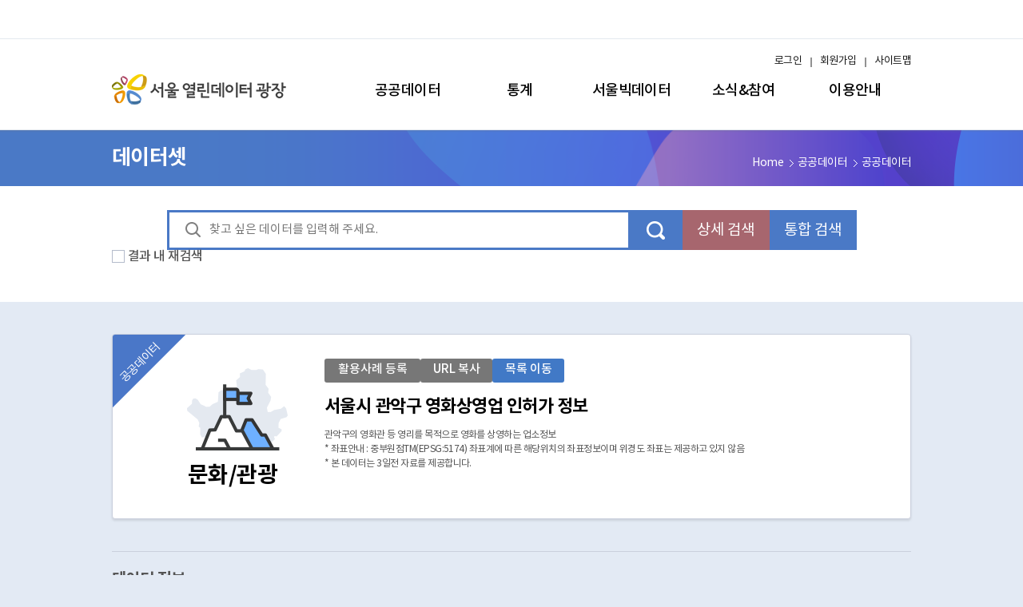

--- FILE ---
content_type: text/html;charset=UTF-8
request_url: https://data.seoul.go.kr/dataList/OA-17697/S/1/datasetView.do
body_size: 365005
content:













   

     




     

<!doctype html>
<html lang="ko">
<head>
	<!-- Global site tag (gtag.js) Google Analytics -->
	<script async src="//www.googletagmanager.com/gtag/js?id=G-0T3XG23CN7"></script>
	<script>
		window.dataLayer = window.dataLayer || [];
		function gtag(){dataLayer.push(arguments);}
		gtag('js', new Date());
		gtag('config', 'G-0T3XG23CN7');
	</script>

    <meta http-equiv="Content-Type" content="text/html; charset=utf-8"/>
    <meta http-equiv="X-UA-Compatible" content="IE=edge" />
    <meta name="title" content="서울시 관악구 영화상영업 인허가 정보"/>
    <meta name="keywords" content="영화, 상영"/>
    <meta name="description" content="관악구의 영화관 등 영리를 목적으로 영화를 상영하는 업소정보&lt;br /&gt;* 좌표안내 :  중부원점TM(EPSG:5174) 좌표계에 따른 해당위치의 좌표정보이며 위경도 좌표는 제공하고 있지 않음&lt;br /&gt;* 본 데이터는 3일전 자료를 제공합니다."/>
    <meta name="viewport" content="width=device-width"/>
    <!-- meta name="viewport" content="width=device-width,initial-scale=1.0,minimum-scale=1.0,maximum-scale=1.0,user-scalable=no"/--><!-- ios때문에 이렇게 한다고하는데..w3s의 권장은 윗줄 -->   

    <meta property="og:type" content="website">
    <meta property="og:title" content="서울시 관악구 영화상영업 인허가 정보"/>
    <meta property="og:description" content="관악구의 영화관 등 영리를 목적으로 영화를 상영하는 업소정보&lt;br /&gt;* 좌표안내 :  중부원점TM(EPSG:5174) 좌표계에 따른 해당위치의 좌표정보이며 위경도 좌표는 제공하고 있지 않음&lt;br /&gt;* 본 데이터는 3일전 자료를 제공합니다."/>
    <meta property="og:image" content="https://data.seoul.go.kr:8580/resources/img/common/logo.png">
    <meta property="og:url" content="https://data.seoul.go.kr">
      
    <link rel="stylesheet" href="/resources/css/ui.base.css?ver=230331"> <!-- css수정시 새로고침 안해도 되도록.. -->
    <link rel="stylesheet" href="/resources/lib/owl.carousel.css">
    
 	<!-- <link rel="shortcut icon" href="//data.seoul.go.kr/images/favicon.ico"  type="image/x-icon" /> --><!-- 20220701 icon 노출 -->
	<link rel="icon" href="//data.seoul.go.kr/images/favicon.png" type="image/x-icon" /><!-- 20220622 -->
	<link rel="canonical" href="https://data.seoul.go.kr">
    
	<link rel="stylesheet" href="/resources/css/ui.renewal.css?ver=20230330"> <!-- 20220615  -->
	

    <script src="/js/jQuery-2.1.4.min.js"></script>
    
	<script src="/resources/lib/owl.carousel.js"></script>
	<script src="/resources/js/ui.global.js"></script>
	<script src="/resources/js/ui.plugins.js"></script>
	<!-- <script src="/resources/js/ui.common.js"></script>-->
	<script src="/resources/js/ui.common-renewal.js"></script> <!-- 20220615  -->
	
	<script src="/js/jquery.modal.min.js"></script>
	<link rel="stylesheet" href="/css/jquery.modal.min.css">
	
    <script src="/js/jquery-ui.min.js"></script> <!-- 2017.11.02 스크롤관련 js 추가 -->
	<script src="/js/jquery.jb.acescroll.js"></script> <!-- 2017.11.02 스크롤관련 js 추가 -->
    <script src="/js/jquery.mousewheel.js"></script> <!-- 2017.11.02 스크롤관련 js 추가 -->
	<script src="/js/jquery.DB_navi3DSwap.min.js"></script>
	<link rel="stylesheet" href="/css/animate.min.css" />  <!-- 2017.11.11 추가 -->
	<!-- jQuery 1.7+, IE 7+ -->
	<script src="/js/jquery.event.drag-1.5.1.min.js"></script>
	<script src="/js/jquery.touchSlider.js"></script>	
	<title>서울 열린데이터광장</title>
	
	
	<script>
	console.log("######");
	console.log("");
	var console = window.console || { log:function(){} };

	function chgTitle(main, sub, bottom) {
	    var title = "";
	    var top = "서울열린데이터광장";
	    
	    if(top == main) {
	        $('title').text(main);
	        return;
	    }
	    
	    if(bottom != null && bottom != '') { title += bottom +'> '; }
	    if(sub != null && sub != '') { title += sub + '> ' ; }
	    if(main != null && main != '') { title += main; }
	    title += ' | ' + top;
	    
	    $('title').text(title);
	}
	
	function naviSet(naviSetMenu, naviSetSubtTtle){
		$('#naviSet').text(naviSetMenu);
		$('#subTitle').text(naviSetSubtTtle);
		$('#menuName').text(naviSetMenu);
	}
	
	//20200910 웹접근성관련 ie의 본문바로가기 실행후 메뉴로 가는 버그때문에 추가
	function skipMenu(sectionStr) {
		var loc = "#"+sectionStr;
		$(loc).prop("tabindex","0");
		document.location.href = loc;
		
		$(loc).keyup(function() {
			$(loc).removeAttr("tabindex");
		});
	}
	
	//20220622 main_renewal관련
	$(document).ready(function(){
		if(window.location.href.indexOf('/index.do') < 0 && window.location.pathname != '/') {
			$("body").attr("class", "web-renewal");
		}
	});
	
	</script>
		
		<!-- 수정  -->

<!-- 수정  -->



 

  

<!-- 라이브리 프로퍼티설정-->
<!-- SNS에포스팅 될 설명 -->
<meta property="og:description" content="관악구의 영화관 등 영리를 목적으로 영화를 상영하는 업소정보&lt;br /&gt;* 좌표안내 :  중부원점TM(EPSG:5174) 좌표계에 따른 해당위치의 좌표정보이며 위경도 좌표는 제공하고 있지 않음&lt;br /&gt;* 본 데이터는 3일전 자료를 제공합니다." />
<!-- SNS에 포스팅 될 사이트 URL -->
<meta property="og:site" content="data.seoul.go.kr/dataList/datasetView.do?infId=OA-17697&serviceKind=1 }" />
<!-- SNS에포스팅 될 썸네일 이미지 -->
<meta property="og:image" content="썸네일 이미지 절대 경로" />
<!-- SNS 포스팅 될 타이틀 값 -->
<meta property="og:title" content="서울시 관악구 영화상영업 인허가 정보" />
<!-- 프로퍼티 설정 끝 -->

<!-- 운영서버 반영 -->
<link type="text/css" rel="stylesheet" href="https://101.livere.co.kr/css/default_livere8_gzip.css"> 
<link type="text/css" rel="stylesheet" href="https://101.livere.co.kr/consumers/seoul/seoul1_2.css"> 
<link type="text/css" rel="stylesheet" href="https://101.livere.co.kr/extension_8/numericNavigator/numericNavigator.css"> 
<link type="text/css" rel="stylesheet" href="https://101.livere.co.kr/extension_8/attachFile/attachFile.css"> 
<link type="text/css" rel="stylesheet" href="https://101.livere.co.kr/css/default_actionwidzet8_gzip.css"> 
<script type="text/javascript" src="https://101.livere.co.kr/js/livere8_lib.js" charset="utf-8"></script> 
<script type="text/javascript" src="https://101.livere.co.kr/js/message.js" charset="utf-8"></script>

<script src="/js/loading/jquery.oLoader.min.js"></script>

<script src="/js/highcharts/highcharts.js"></script> 
<script src="/js/highcharts/highcharts-3d.js"></script>

<script type="text/javascript" src="/js/konan/search.js?ver=20220628"></script>
<script type="text/javascript">

var g_infNm = "서울시 관악구 영화상영업 인허가 정보";
var g_serviceKind = "1";
jQuery(document).ready(function () {
	// 네비(메뉴명) 세팅	
	naviSet("데이터셋", "공공데이터");
	// title 설정
    chgTitle("공공데이터", "데이터셋", "서울시 관악구 영화상영업 인허가 정보");
	
	if('' == 'Y'){
		alert('');
		document.location.href = "/";
	}
	/*
	var screen = window.outerWidth;
	
	if(screen >= 1000) {
		$("#base-wrap").css("overflow-x", "visible");
	}
	*/
	//검색 엔터
	$('input[name=searchValue]').keydown(function(e) {
        if (e.keyCode == 13) { 
            searchSend('nw');
        }
    });	
	
	//start - 초기 데이터 불러오기 ============================================
	
	
	var txt = "";
	if('S' == 'S')			txt = "Sheet";		
	else if('S' == 'A')	txt = "Open API";
	else if('S' == 'C' && g_serviceKind=='1')	txt = "Chart";
	else if('S' == 'C' && g_serviceKind=='2')	txt = "Sheet";
	else if('S' == 'M')	txt = "MAP";
	else if('S' == 'L')	txt = "Link";
	else if('S' == 'O')	txt = "LOD";
	else txt = "FILE";
	
	if(g_serviceKind=='2' && ('S' == 'A' || 'S' == 'M' || 'S' == 'L' || 'S' == 'O')){
		$("#openServ").css("display",'none');
		$("#errorServ").css("display",'inline');
	}else{
		$("#openServ").css("display",'inline');
		$("#errorServ").css("display",'none');
	}
	
	if('OA' == 'OC'){
		$("#openServ").css("display",'none');
		$("#closeServ").css("display",'inline');
	}else{
		$("#openServ").css("display",'inline');
		$("#closeServ").css("display",'none');
	}
	
	if("" != "" && "" != "F"){
		$("#expandedBtn").focus();
	}

	var target;	
	$("#uiTabguide1 > div > button").each(function(index, item){
		if( txt == $(this).find("i").text() ){
			$(this).addClass("selected");
			target = $(this);				
		}	
		
		if(txt == "FILE" && index == 0){
			$(this).addClass("selected");
			target = $(this);
		}
	});	
	
	
	if($("#uiTabguide1 > div > button").length > 0){
		/*if(1 > 0 && 'S' != 'S'){
			dataSetView('OA-17697','S', 1);
		}*/
			
		target.trigger("click");	
	}
	
	
	//end - 초기 데이터 불러오기 ============================================
	
		
	//댓글영역
	$("#livereContainer").show();
	
	$("#searchKeyword").keydown(function(key){
		if(key.keyCode == 13){
			searchSend('nw');
			return false;
		}
	});

});		


//검색
function searchSend(nw){
	if(nw != null){		
		$('#searchValue').val($('input[name=searchKeyword]').val());
		$('#sortColBy').val(null);
		$('#resSearch').val(null);
		$('#resSearchValue').val(null);
		$('#mapId').val(null);
		$('#menuCd').val(null);
		$('#organCd').val(null);
		$('#organNm').val(null);
		
		$('#tagNm').val(null);
		$('#datasetKind').val(null);
		searchVO.pageIndex.value=1;		
	}

	if(nw == "total") {
		$('#searchFlag ').val("N");
		searchVO.action = "/dataList/datasetTotalList.do";
	} else {
		if(nw == "detail") {
			$('#basickwd').val($('#basickwdval').val());
			$('#inkwd').val($('#inkwdval').val());
			$('#notkwd').val($('#notkwdval').val());
			$('#orgkwd').val($('#orgkwdval').val());
			$('#syskwd').val($('#syskwdval').val());
			$('#searchFlag ').val("Y");
		} else {
			$('#searchFlag ').val("N");
		}
		searchVO.action = "/dataList/datasetList.do";
	}
	
	searchVO.submit();
}

//tag검색
function searchTagSend(nw){	
	
	if(nw != null){		
		//$('#searchValue').val(null);
		$('#sortColBy').val(null);
		$('#resSearch').val(null);
		$('#resSearchValue').val(null);
		$('#mapId').val(null);
		$('#menuCd').val(null);
		$('#organCd').val(null);
		$('#organNm').val(null);
		
		$('#tagNm').val('');
		$('#datasetKind').val('');
		searchVO.pageIndex.value=1;
	}
	
	searchVO.submit();
}

function searchList(srvType){
	var srvName;
	switch(srvType){
		case "S":  srvName = 'sheetView';
			break;
		case "C":  srvName = 'charView';
			break;
		case "F":  srvName = 'fileView';
		break;
	}
	
	var url = "/dataset/"+srvName+".do"+"?infId="+'OA-17697';
}

function dataSetView(infId, srvType, serviceKind) {
	//탭 선택
	var txt;
	if(srvType == 'S')		txt = "Sheet";		
	else if(srvType == 'A')	txt = "Open API";
	else if(srvType == 'C' && serviceKind=='1')	txt = "Chart";
	else if(srvType == 'C' && serviceKind=='2')	txt = "Sheet";
	else if(srvType == 'M')	txt = "MAP";
	else if(srvType == 'L')	txt = "Link";
	else if(srvType == 'O')	txt = "LOD";
	else txt = "FILE";
	$("#uiTabguide1 > div > button").removeClass("selected");
	$("#uiTabguide1 > div > button").each(function(index, item){
		if(txt == $(this).find("i").text()){
			$(this).addClass("selected");
		}
		
		if(txt == "FILE" && index == 0) $(this).addClass("selected");
	});

	//페이지 로딩
	var srvName = "";
	if(infId == "" || srvType == ""){
		alert("해당 서비스가 없습니다. 관리자에게 문의하시기 바랍니다.");
		document.location.href = "/";
	}else{
		
		//페이지 로딩여부
		//$("div[id^=dataDiv]").show();

		if(srvType == "S" && serviceKind == 1){
			$("#datasetSeetView").show();
		}else{
			$("#datasetSeetView").hide();
		}
		
		//var htmlTxt = $("#dataDiv"+srvType).find("section").length;
		//if(htmlTxt > 0 && srvType != "S"){
		if(false){	

		}else{
			
			$("#dataDiv").oLoader({
				image : '/images/ownageLoader/loader5.gif',			
				backgroundColor : '#eee',
//	 			backgroundColor : '#fff',
				fadeInTime : 500,
				fadeOutTime : 0,
				fadeLevel : 0.9
			});

			
			if(srvType == "S" && serviceKind == 1) 		srvName = "/dataList/sheetView.do?infId="+infId;
			else if(srvType== "A" ) 					srvName = "/dataList/openApiView.do?infId="+infId;
			else if(srvType== "M" && serviceKind == 1)	srvName = "/dataList/mapView.do?infId="+infId;
			else if(srvType== "F" && serviceKind == 1) 	srvName = "/dataList/fileView.do?infId="+infId;
			else if(srvType== "L" && serviceKind == 1)	srvName = "/dataList/linkView.do?infId="+infId;
			else if(srvType== "C" && serviceKind == 1) 	srvName = "/dataList/chartView.do?infId="+infId;
			else if(srvType== "O" && serviceKind == 1) 	srvName = "/dataList/lodView.do?infId="+infId;
			else if(serviceKind == 2) 	srvName = "/dataList/statSheetView.do?infId="+infId+"&obj_var_id=&up_itm_id=";
			srvName += "&srvType="+srvType;
			
			var param = $("#frm").serialize();
			
			if(typeof changeLanguage == "function"){
				changeLanguage("kor");
			}

			//$("#dataDiv"+srvType).oLoader('hide');
			//$("#dataDiv"+srvType).empty();
			$("#dataDiv").empty();

			/*if(srvType== "S" && serviceKind == 2 ){
				$("#dataDivC").oLoader('hide');
				$("#dataDivC").empty();
			}else if(srvType== "C" && serviceKind == 2 ){
				$("#dataDivS").oLoader('hide');
				$("#dataDivS").empty();
			}*/

			$("#dataDiv").load(srvName, param, function(){	

				//파일다운로드 옵션 복사			
				/*if(srvType == "S" && serviceKind == 1){
					var txtCntt = $("#sheetOptionIs1").find("div").length;
					alert(txtCntt)
					if(txtCntt <= 0){
						var el = $("#dataDivS > section > form > div[class='tbl-base-s type-form']").clone();
						$("#sheetOptionIs1").append(el);

						//추가 필터 여부
						if($("#filterTypes").val() == "false"){
							$('#sheetOptionIs1 > #Wrapfilter_op').show();
			        		
			        		$("#sheetOptionIs1 > #Wrapfilter_op").find("input[type=radio], input[type=checkbox]").each(function(){
			        			var optionId = $(this).prop("id");
			        			var optionNm = $(this).prop("name");
			        			$(this).prop("id", 'op_' + optionId);
			        			$(this).prop("name", 'op_' + optionNm);
			        		});
			        		
			        		$("#sheetOptionIs1 > #Wrapfilter_op").find("label").each(function(){
			        			var optionFor = $(this).prop("for");
			        			$(this).prop("for", 'op_' + optionFor);
			        		});
						}
			        		
						
					}		
				}else if(srvType == "S" && serviceKind == 2){
					var txtCntt = $("#sheetOptionIs2").find("div").length;
					alert(txtCntt)
					if(txtCntt <= 0){
						var el = $("#dataDivS > section > div[class='tbl-base-s type-form']").clone();
						$("#sheetOptionIs2").append(el);
						alert("2")
		        		$("#sheetOptionIs2").find("input, select").each(function(){
		        			var optionId = $(this).prop("id");
		        			var optionNm = $(this).prop("name");
		        			$(this).prop("id", 'op_' + optionId);
		        			$(this).prop("name", 'op_' + optionNm);
		        		});
						
						//값 설정
						setStatPeriod();
		        		setStatPeriod2();						
					}				
				}*/
				
				var tab = '';
				
				
					tab = "S";
				
				

				//미리보기 창접기
// 				if(tab == '') 	areaShowBtn();
// 				if('' == '' && srvType != "S"){
// 					$("#uiTabguide1").find("div").find("button").eq(0).trigger("click");
// 				}
				
				
			});	
			
			$("#dataDiv").oLoader('hide');
		}
		
		
		
	//	$("div[id^=dataDiv][id!=dataDiv"+srvType+"]").hide();
		
	} 
}
	
	
function goSearchList(){
	location.href = "datasetList.do";
}
	
	
function goGallery() {
	if($('input[name=isLogin]').val() == "Y"){
		location.href = "/dataVisual/gallery/galleryWrite_ss.do?infId=OA-17697";		 	
	}else{
		if( confirm("로그인이 필요합니다. 로그인 하시겠습니까?") ){
			location.href = "/sso/login2.jsp?nextPage="+encodeURIComponent(location.href);
			return false;
		}else{ 
		}
	}
}

function goNotice() {
	if($('input[name=isLogin]').val() == "Y"){
		//location.href = "/together/notice/inquireWrite_ss.do";
		
		$("#errorSend > input[name=urlNm]").val(location.href);
		$("#errorSend > input[name=datasetNm]").val( $(".main-content-tit").text() );
		$("#errorSend > input[name=infId]").val("OA-17697");
		//console.log(location.href);
		$("#errorSend > input[name=preAction]").val(location.href);
		$('#errorSend').attr('method', 'post');
	    $('#errorSend').attr('action', '/together/notice/inquireWrite_ss.do');
	    $('#errorSend').submit();
	}else{
		if( confirm("로그인이 필요합니다. 로그인 하시겠습니까?") ){
			location.href = "/sso/login2.jsp?nextPage="+encodeURIComponent(location.href);
			return false;
		}else{ 
		}
	}
}


function clipboardBtn(){
	// 텍스트값을 가져옴 
	var text = $("#clipboardBtnId").attr("data-clipboard-text");
	//alert(text);
	if (text == undefined) {
		// 타겟이 있으면
		//var target = $(this).attr("data-clipboard-target");
		var target = $("#clipboardBtnId").attr("data-clipboard-target");
		
		if (target == undefined) {
			alert('복사할 대상이 없습니다.');
			return;
		}
		var text = $(target).text();
	}
	//숨겨진 input박스 value값으로 text 변수 넣어줌. 
	$('#clip_target').val(text);
	//input박스 value를 선택 
	$('#clip_target').select();

	// Use try & catch for unsupported browser
	try {
		// The important part (copy selected text)
		var successful = document.execCommand('copy');
		// if(successful) answer.innerHTML = 'Copied!';
		// else answer.innerHTML = 'Unable to copy!';
	} catch (err) {
		alert('이 브라우저는 지원하지 않습니다.');
	}

	// 액션이 있으면
	if ($("#clipboardBtnId").attr("data-clipboard-action") == 'select' && successful && target != '' && target != undefined) {
		SelectText($(target)[0]);
	}
	alert(" 주소가 복사되었습니다. \n 붙여넣기(Ctl + V)를 하시면 됩니다.");

}


//미리보기 버튼
function areaShowBtn(){
	var openArea = $(".ui-acco-btn em").eq(0);
	var closeArea = $(".ui-acco-btn em").eq(1);
	if( openArea.hasClass("expanded-true") ){
		$("#uiTabguide1, #uiTabguide2").show();
		openArea.removeClass();
		closeArea.removeClass();
		openArea.addClass("expanded-false");
		closeArea.addClass("expanded-true");
	}else{
		$("#uiTabguide1, #uiTabguide2").hide();
		openArea.removeClass();
		closeArea.removeClass();
		openArea.addClass("expanded-true");
		closeArea.addClass("expanded-false");
		unBlockUI();
	}
}

//목록이동
function goList() {
	searchSend('nw');
}

//파일 다운로드 : 시작 ============================
	
//sheet
function sheetDown(serviceKind) {
	
	var elt;
	if(serviceKind == '1')
		elt = "#dataDiv > section > form > div[class='tbl-base-s type-form']";
	else if(serviceKind == '2')
		elt = "#dataDiv > section > div[class='tbl-base-s type-form']";
	
	
	$("#sheetOptionIs"+serviceKind).find("input, select").each(function(){
		var optionId = $(this).prop("id");
		var optionVal = $(this).val();
		optionId = optionId.replace("op_", "");
		
		$(elt).find("input, select").each(function(){
			if( optionId == $(this).prop("id") )
				$(this).val(optionVal);		
		});			
	});
	
	$("#sheetOptionIs"+serviceKind).find("input[type=radio], input[type=checkbox]").each(function(){
		var optionId = $(this).prop("id");
		var optionVal = $(this).prop("checked");
		optionId = optionId.replace("op_", "");
		
		$(elt).find("input, select").each(function(){				
			if( optionId == $(this).prop("id") )
				$(this).prop("checked", optionVal);		
		});			
	});

	var fileType = $("#sheetDownFileType"+serviceKind).val();
// 	alert(fileType);
	if(serviceKind == '1'){
		doAction(fileType);
	}else if(serviceKind == '2'){
		var hiddenIframeId = 'IframeRequest';
        var iframe = document.getElementById(hiddenIframeId);
		
        var analySel = getAnalySel();
//         setDataParam(""); //시트 선택되어 있으면 실행 않함.
		setDataParam(analySel);

        if(iframe != null){
          	blockUI();
          	var timer = setInterval(function() {
					var iframeDoc = iframe.contentDocument	|| iframe.contentWindow.document;
				// Check if loading is complete
				if (iframeDoc.readyState == 'complete' || iframeDoc.readyState == 'interactive') {
					tinbtn(fileType);
					clearInterval(timer);
					return;
				}
			}, 3000);
        }
		
	}
	
	//창 닫기
	$("#sheetDownClose"+serviceKind).get(0).click();
}
   

//openAPI 명세서
function downAPI() {
	document.frmApiDown.method="post";
	document.frmApiDown.action="/dataList/down2api.do";
	document.frmApiDown.submit();
}

//file list
function downloadFile(seqNo) {
	document.frmFile.seq.value = seqNo;
	document.frmFile.action = "//datafile.seoul.go.kr/bigfile/iot/inf/nio_download.do?&useCache=false";
	document.frmFile.target = "_self";
	document.frmFile.method = "post";
	document.frmFile.submit();
} 

function searchOpenHub(url) {
	window.open(url);
}
//파일 다운로드 : 끝 ============================

function serviceDownload(serviceKind){
		
	$('#sheetDownFileType1').val(serviceKind);
		
	if("1" == "1"){
		doAction(serviceKind);
	}else{
		
		var hiddenIframeId = 'IframeRequest';
        var iframe = document.getElementById(hiddenIframeId);
		
        var analySel = getAnalySel();
		setDataParam(analySel);

        if(iframe != null){
          	blockUI();
          	var timer = setInterval(function() {
					var iframeDoc = iframe.contentDocument	|| iframe.contentWindow.document;
					
					//console.log(iframeDoc);
				// Check if loading is complete
				if (iframeDoc.readyState == 'complete' || iframeDoc.readyState == 'interactive') {
					tinbtn(serviceKind);
					clearInterval(timer);
					return;
				}
			}, 3000);
        } 
	}
	


}	
	
	
	
</script>

</head>
<body>	
<div id="openServ" style="display: inline;">
<!-- 파일 다운로드  -->
<!-- open api -->
<form name="frmApiDown" id="frmApiDown"  action="#">
	<input type="hidden" name="infId" value="OA-17697" />
	<input type="hidden" name="infSeq" value="2" />
	<input type="hidden" name="srvType" value="A" />
</form>

<!-- file list -->
<form name="frmFile" id="frmFile" >    
	<input type="hidden" name="infId" value="OA-17697"/> <!-- 추가:파일다운로드 변경 (2016.05.09-한국정보공학D&S)-->
	<input type="hidden" name="seqNo" />
	<input type="hidden" name="seq" />
	<input type="hidden" name="infSeq" value=""/>
</form>
<!-- //파일 다운로드 -->

<!-- 오류신고 -->
<form name="errorSend" id="errorSend"  action="#">
	<input type="hidden" name="urlNm" />
	<input type="hidden" name="datasetNm" />
	<input type="hidden" name="infId" />
	<input type="hidden" name="preAction" />
</form>

	<div class="base-skip" id="baseSkip"></div>

	<div class="base-layer" id="baseLayer"></div>

    <div class="base-wrap" id="baseWrap" style="overflow-x: visible;">

        <!--탑 해더 시작-->
        <header class="base-header" id="baseHeader">
			
<script src="//www.seoul.go.kr/seoulgnb/gnb.js"></script>
<script>
function logout(){ 
	//location.href = "/sso/logout.jsp?nextPage="+encodeURIComponent(location.href);
	
	//통계소식, 게시판 상세에서 로그인시 오류 발생 20200213 add
	var ourl = location.href;
	//if( ourl.includes("boardView.do") || ourl.includes("inquireView.do") || ourl.includes("galleryView.do") || ourl.includes("statView.do") ) {	//익스에서 먹지않음.
	if( ourl.indexOf("boardView.do")>=0 || ourl.indexOf("inquireView.do")>=0 || ourl.indexOf("galleryView.do")>=0 || ourl.indexOf("statView.do")>=0 ) {
		if( ourl.indexOf("?") >= 0) {
			ourl = ourl.substring(0, ourl.indexOf("?"));			
		} 
		ourl = ourl.replace("View", "List");
	}
	location.href = "/sso/logout.jsp?nextPage="+encodeURIComponent(ourl);
}

function login(){
	//location.href = "/sso/login.jsp?nextPage="+encodeURIComponent(location.href);
	
	//통계소식, 게시판 상세에서 로그인시 오류 발생 20200213 add
	var ourl = location.href;
	if( ourl.indexOf("boardView.do")>=0 || ourl.indexOf("inquireView.do")>=0 || ourl.indexOf("galleryView.do")>=0 || ourl.indexOf("statView.do")>=0 ) {
		if( ourl.indexOf("?") >= 0) {
			ourl = ourl.substring(0, ourl.indexOf("?"));			
		} 
		ourl = ourl.replace("View", "List");
	}
	location.href = "/sso/login.jsp?nextPage="+encodeURIComponent(ourl);
}
function login2(){
	
	alert('서울시 통합회원 로그인 홈페이지로\n이동하여 로그인 합니다.');
	//통계소식, 게시판 상세에서 로그인시 오류 발생 20200213 add
	var ourl = location.href;
	if( ourl.indexOf("boardView.do")>=0 || ourl.indexOf("inquireView.do")>=0 || ourl.indexOf("galleryView.do")>=0 || ourl.indexOf("statView.do")>=0 ) {
		if( ourl.indexOf("?") >= 0) {
			ourl = ourl.substring(0, ourl.indexOf("?"));			
		} 
		ourl = ourl.replace("View", "List");
	}
	
	location.href = "/sso/login2.jsp?nextPage="+encodeURIComponent(ourl);
}

//GNB 로딩 스크립트
window.onload = function() {
	var widthValue = "1000px";
	
	if(window.location.href.indexOf('/index.do') > 0 || window.location.pathname == '/') {
		widthValue = "1200px";
	}
	var myCss = {
		root: {
			backgroundColor: 'white'
		},
		holder: {
			maxWidth: widthValue
		},
		menu: {
			backgroundColor: 'white'
		}
	};
	Yjs.Gnb.init('G135', 'seoul-common-gnb', myCss);
}

$(document).ready(function() {

});

function showModal(id){
	$("#"+id).modal('show');
	var loc = "#"+id;
	$(loc).prop("tabindex","0");
	document.location.href = loc;

// 	$(loc).keyup(function(){
// 		$(loc).removeAttr("tabindex");
// 	});
}

function hideModal(){
	$(".blocker").trigger("click");
	var loc = "#sitemap_p";
	$(loc).prop("tabindex","0");
	document.location.href = loc;

//	$(loc).keyup(function(){
//		$(loc).removeAttr("tabindex");
//	});
}

function goUrl(param){
	$.ajax({
		type:"post",
		url:"/goUrlLog.do",
		dataType:"json",
		data : {toUrl : param},
		success:function(data){			
		},
		error      : function(data) {
		}
	});
	
	window.open(param, "_blank");
}

function searchMSend(){
	datasetMVO.submit();
}

function fn_memberJoin(){
	var openNewWindow = window.open("");
	openNewWindow.location.href = "https://www.seoul.go.kr/member/join/regist01.do?SITE_GB=GB071";
}

//20210202 add 
function goLinkedData() {
	var openNewWindow = window.open("");
	openNewWindow.location.href = "http://lod.seoul.go.kr/home/";
}

function movePage(url, popYn){
	if(popYn == "Y") {
		window.open(url,"_blank","")
	} else {
		document.location.href=url;
	}
}

</script>
    
        	
	
<!--탑 해더 시작-->
<!--상단메뉴1 서울시 공통 GNB-->
<div class="header-toolbar" style="box-sizing: content-box;">
    <div class="header-toolbar-wrap" style="padding: 0;">
        <div id='seoul-common-gnb'></div>
    </div>
</div>
<!--//상단메뉴1 서울시 공통 GNB--> 
	
    
<!-- 상단메뉴2시작 -->
<div class="header-wrap">
    <h2 class="header-logo">
        <a href="/"><img src="/resources/img/common/logo.png" alt="서울열린데이터광장"></a>
   </h2>
   <button type="button" class="btn-open only-m" onclick="$plugins.common.menuOpen();"><span class="hide">메뉴 열기</span></button>
   
   <nav class="nav-main" id="baseNav">
       <ul class="nav-main-wrap">
           <li class="nav-main-1 n1">
               <a class="nav-btn-1" href="/dataList/datasetList.do?datasetKind=1&searchFlag=M"><i>공공데이터</i></a>
               <div class="nav-sub">
                   <div class="nav-sub-wrap">
                       <h2>공공데이터</h2>
                       <ul>
                           <li><a href="/dataList/datasetList.do?datasetKind=1&searchFlag=M">공공데이터</a></li><!-- 20220520 edit -->
                           <li><a href="/dataList/literacyList.do">인기그룹데이터</a></li>
                           <li><a href="/datasetRanking/new.do">새로 개방한 데이터</a></li>
                           <li><a href="/datasetRanking/popular.do">인기데이터</a></li>
                           <li><a href="//lod.seoul.go.kr/home/" onclick="javascript:goLinkedData();return false;">Linked Open Data</a></li>
                           <li><a href="/link/districtList.do">자치구 열린데이터</a></li>
<!--                            <li><a href="/goUrlLog.do?toUrl=https://data.seoul.go.kr/bsp/wgs/intro/datamap.do?utm_source=opendataplaza&utm_medium=gnbDataMap&utm_campaign=opendataplaza" target="_blank" title="새창열림">데이터 맵</a></li> -->
							<li><a href="#" onclick="javascript:goUrl('https://data.seoul.go.kr/bsp/wgs/intro/datamap.do?utm_source=opendataplaza&utm_medium=gnbDataMap&utm_campaign=opendataplaza');" title="새창열림">데이터 맵</a></li>
                           <!-- <li><a href="/together/bbs/bbsList.do">공공데이터 제공신청</a></li> -->
                       </ul>
                   </div>
               </div>
           </li>
           <li class="nav-main-1 n2">
               <a class="nav-btn-1" href="/dataList/datasetList.do?datasetKind=2&searchFlag=M"><i>통계</i></a><!-- 20220520 edit -->
               <div class="nav-sub">
                   <div class="nav-sub-wrap">
                       <h2>통계</h2>
                       <ul>
                           <li><a href="/dataList/datasetList.do?datasetKind=2&searchFlag=M">통계표</a>
                           <li><a href="/dataService/boardList.do">통계목록</a></li>
                           <li><a href="/dataService/statList.do">통계소식</a></li>
                           <li><a href="/dataVisual/seoul/seoulList.do">서울의하루</a>
                           <li><a href="/together/statbook/statbookList.do">서울통계간행물</a></li>
                           <li><a href="/dataVisual/seoul/bestList.do">서울의 인기통계</a></li>
                           <li><a href="/dataVisual/seoul/seoul100List.do">서울의 100대통계</a></li>
                           <li><a href="https://stat.eseoul.go.kr/stat/sip/sts/map/statsMap.do" target="_blank">한눈에 보는 사업체</a></li>
                       </ul>
                   </div>
               </div>
           </li>
           <li class="nav-main-1 n3">
               <a class="nav-btn-1" href="/dataVisual/seoul/seoulLivingPopulation.do"><i>서울빅데이터</i></a>
               <div class="nav-sub">
                   <div class="nav-sub-wrap">
                       <h2>서울빅데이터</h2>
                       <ul>
                           <li><a href="/dataVisual/seoul/seoulLivingPopulation.do">서울 생활인구</a></li>
                           <li><a href="/dataVisual/seoul/capitalRegionLivingMigration.do">수도권 생활이동</a></li>
		                   <li><a href="/dataVisual/seoul/seoulLiving.do">서울 시민생활 데이터</a></li>
		                   <li><a href="/dataVisual/seoul/guide.do">서울 실시간 도시데이터</a></li>
		                   <li><a href="/dataVisual/seoul/SeoulConsumerLogistics.do">서울 생활물류</a></li>
                           <li><a href="/etc/aiEduData.do">AI학습데이터</a></li>
<!--                            <li><a href="/goUrlLog.do?toUrl=https://data.seoul.go.kr/bsp/wgs/index.do?utm_source=opendataplaza&utm_medium=gnbSeoulDataHub&utm_campaign=opendataplaza" target="_blank" title="새창열림">서울 데이터 허브</a></li> -->
                           <li><a href="#" onclick="javascript:goUrl('https://data.seoul.go.kr/bsp/wgs/index.do?utm_source=opendataplaza&utm_medium=gnbSeoulDataHub&utm_campaign=opendataplaza');" title="새창열림">서울 데이터 허브</a></li>
                       </ul>
                   </div>
               </div>
           </li>
           
			<li class="nav-main-1 n4">
				<a class="nav-btn-1" href="/together/notice/datasetNoticeList.do"><i>소식&amp;참여</i></a>
				<div class="nav-sub">
					<div class="nav-sub-wrap">
						<h2>소식&amp;참여</h2>
						<ul>
							<li><a href="/together/notice/datasetNoticeList.do">데이터소식</a></li>
							<li><a href="/together/notice/boardList.do">공지사항</a></li>
							<li><a href="/together/notice/faqList.do">FAQ</a></li>
							<li><a href="/together/notice/inquireList.do">문의하기</a></li>
							<li><a href="/dataVisual/gallery/galleryList.do">활용사례(갤러리)</a></li>
							<li><a href="/together/bbs/bbsList.do">데이터 수요창구</a></li>
							<li><a href="/together/newsletter/newsletter.do">열광 뉴스레터</a></li>
							<li><a href="/together/notice/fellowshipList.do">서울 데이터 펠로우십</a></li>
							<li><a href="/together/cpthb/cpthbDetail.do">경진대회</a></li>
						</ul>
					</div>
				</div>
			</li>
        			  
			<li class="nav-main-1 n5">
			<a class="nav-btn-1" href="/etc/openInfo.do"><i>이용안내</i></a>
				<div class="nav-sub">
					<div class="nav-sub-wrap">
						<h2>이용안내</h2>
						<ul>
							<li><a href="/etc/openInfo.do">열광소개</a></li>
							<li><a href="/together/guide/useGuide.do">Open API 소개</a></li>
							<li><a href="/etc/offerReqst.do">공공데이터 제공신청</a></li>
						</ul>
					</div>
				</div>
			</li>

           <!-- AI학습데이터 추가 -->
       </ul>
   </nav>
   <div class="header-lnb">
   	
		
		
			<!-- <a href="#" onclick="javascript:login()">로그인 </a> -->
			<a href="#" onclick="javascript:login2()">로그인</a>
			<a href="https://www.seoul.go.kr/member/join/regist01.do?SITE_GB=GB071" target="_blank"  title="새창열림">회원가입</a>
		
	
       		<a href="#" onclick="javascript:showModal('sitemap');">사이트맵 </a>
    </div>
    
    <section class="menu-wrap only-m" id="uiMenu">
        <h2 class="hide">서울데이터광장 menu</h2><!-- 20201104 웹표준관련 -->
        <button type="button" class="btn-close" onclick="$plugins.common.menuClose();"><span class="hide">메뉴 닫기</span></button>
        <div class="menu-wrap-head">
        
        
			
			
				 <!-- 로그인 전 -->
		            <div class="state-login">
		                <button type="button" onclick="login2();">
		                    <img src="/resources/img/common/btn_login_renewal.png" alt="로그인">
		                    	로그인
		                </button>
		                <button type="button" onclick="fn_memberJoin();">
		                    <img src="/resources/img/common/btn_join_renewal.png" alt="회원가입">
		                    	회원가입
		                </button>
		            </div>
			
		
            
        <form id="datasetMVO" name="datasetMVO" method="post" action="/dataList/datasetList.do">
        	<input type="hidden" name="pageIndex"  id="pageIndex1" value="1" />
			<input type="hidden" name="sortColBy" id="sortColBy1" value="R"/>
            <div class="base-search">
				<div class="base-search-wrap">
					<label for="searchMKeyword"></label>
                    <input type="text" name="searchValue" id="searchMKeyword" class="inp-base" placeholder="데이터를 입력해주세요">
                    <button type="button" onclick="searchMSend();">검색</button>
                    <label for="baseSearch1"></label>
                    <input type="checkbox" id="baseSearch1">
                </div>
			</div>
		</form>
        </div>
        <nav class="menu-wrap-body">

            <ul class="dep-1-wrap">
                <li class="dep-1 selected">
                    <button type="button" class="dep-1-btn">공공데이터</button>
                    <div class="dep-2-wrap">
                        <ul>
                           <li class="dep-2"><a href="/dataList/datasetList.do?datasetKind=1&searchFlag=M" class="dep-2-btn">공공데이터</a></li><!-- 20220520 edit -->
                           <li class="dep-2"><a href="/dataList/literacyList.do" class="dep-2-btn">인기그룹데이터</a></li>
                           <li class="dep-2"><a href="/datasetRanking/new.do" class="dep-2-btn">새로 개방한 데이터</a></li>
                           <li class="dep-2"><a href="/datasetRanking/popular.do" class="dep-2-btn">인기데이터</a></li>
                           <li class="dep-2"><a href="//lod.seoul.go.kr/home/" onclick="javascript:goLinkedData();return false;" class="dep-2-btn">Linked Open Data</a></li>
                           <li class="dep-2"><a href="/link/districtList.do" class="dep-2-btn">자치구 열린데이터</a></li>
<!--                            <li class="dep-2"><a href="/goUrlLog.do?toUrl=https://data.seoul.go.kr/bsp/wgs/intro/datamap.do?utm_source=opendataplaza&utm_medium=gnbDataMap&utm_campaign=opendataplaza" target="_blank" class="dep-2-btn" title="새창열림">데이터 맵</a></li> -->
                           <li class="dep-2"><a href="#" onclick="javascript:goUrl('https://data.seoul.go.kr/bsp/wgs/intro/datamap.do?utm_source=opendataplaza&utm_medium=gnbDataMap&utm_campaign=opendataplaza');" title="새창열림">데이터 맵</a></li>
                           <!-- <li class="dep-2"><a href="/together/bbs/bbsList.do" class="dep-2-btn">공공데이터 제공신청</a></li> -->
                        </ul>
                    </div>
                </li> 
                <li class="dep-1">
                    <button type="button" class="dep-1-btn">통계</button>
                    <div class="dep-2-wrap">
                        <ul>
							<li class="dep-2"><a href="/dataList/datasetList.do?datasetKind=2&searchFlag=M" class="dep-2-btn">통계표</a></li>
							<li class="dep-2"><a href="/dataService/boardList.do" class="dep-2-btn">통계목록</a></li>
							<li class="dep-2"><a href="/dataService/statList.do" class="dep-2-btn">통계분석</a></li>
							<li class="dep-2"><a href="/dataVisual/seoul/seoulList.do" class="dep-2-btn">서울의하루</a></li>
							<li class="dep-2"><a href="/together/statbook/statbookList.do" class="dep-2-btn">서울통계간행물</a></li>
							<li class="dep-2"><a href="/dataVisual/seoul/bestList.do" class="dep-2-btn">서울의 인기통계</a></li>
							<li class="dep-2"><a href="/dataVisual/seoul/seoul100List.do" class="dep-2-btn">서울의 100대통계</a></li>
							<li class="dep-2"><a href="https://stat.eseoul.go.kr/stat/sip/sts/map/statsMap.do" target="_blank" class="dep-2-btn">한눈에 보는 사업체</a></li>
                        </ul>
                    </div>
                </li>

				<li class="dep-1">
					<button type="button" class="dep-1-btn">서울빅데이터</button>
					<div class="dep-2-wrap">
						<ul>
							<li class="dep-2"><a href="/dataVisual/seoul/seoulLivingPopulation.do" class="dep-2-btn">서울 생활인구</a></li>
							<li class="dep-2"><a href="/dataVisual/seoul/capitalRegionLivingMigration.do" class="dep-2-btn">수도권 생활이동</a></li>
							<li class="dep-2"><a href="/dataVisual/seoul/seoulLiving.do" class="dep-2-btn">서울 시민생활 데이터</a></li>
							<li class="dep-2"><a href="/dataVisual/seoul/guide.do" class="dep-2-btn">서울 실시간 도시데이터</a></li>
							<li class="dep-2"><a href="/dataVisual/seoul/SeoulConsumerLogistics.do" class="dep-2-btn">서울 생활물류</a></li>
							<li class="dep-2"><a href="/etc/aiEduData.do" class="dep-2-btn">AI학습데이터</a></li>
<!-- 							<li class="dep-2"><a href="/goUrlLog.do?toUrl=https://data.seoul.go.kr/bsp/wgs/index.do?utm_source=opendataplaza&utm_medium=gnbSeoulDataHub&utm_campaign=opendataplaza" target="_blank" class="dep-2-btn" title="새창열림">서울 데이터 허브</a></li> -->
							<li class="dep-2"><a href="#" onclick="javascript:goUrl('https://data.seoul.go.kr/bsp/wgs/index.do?utm_source=opendataplaza&utm_medium=gnbSeoulDataHub&utm_campaign=opendataplaza');" title="새창열림">서울 데이터 허브</a></li>
						</ul>
					</div>
				</li> 
				
				<li class="dep-1">
					<button type="button" class="dep-1-btn">소식&amp;참여</button>
					<div class="dep-2-wrap">
						<ul>
							<li class="dep-2"><a href="/together/notice/datasetNoticeList.do" class="dep-2-btn">데이터소식</a></li>
							<li class="dep-2"><a href="/together/notice/boardList.do" class="dep-2-btn">공지사항</a></li>
							<li class="dep-2"><a href="/together/notice/faqList.do" class="dep-2-btn">FAQ</a></li>
							<li class="dep-2"><a href="/together/notice/inquireList.do" class="dep-2-btn">문의하기</a></li>
							<li class="dep-2"><a href="/dataVisual/gallery/galleryList.do" class="dep-2-btn">활용사례(갤러리)</a></li>
							<li class="dep-2"><a href="/together/bbs/bbsList.do" class="dep-2-btn">데이터 수요창구</a></li>
							<li class="dep-2"><a href="/together/newsletter/newsletter.do" class="dep-2-btn">열광 뉴스레터</a></li>
							<li class="dep-2"><a href="/together/notice/fellowshipList.do" class="dep-2-btn">서울 데이터 펠로우십</a></li>
							<li class="dep-2"><a href="/together/cpthb/cpthbDetail.do" class="dep-2-btn">경진대회</a></li>
						</ul>
					</div>
				</li> 
				
				<li class="dep-1">
					<button type="button" class="dep-1-btn">이용안내</button>
					<div class="dep-2-wrap">
						<ul>
							<li class="dep-2"><a href="/etc/openInfo.do" class="dep-2-btn">열린소개</a></li>
							<li class="dep-2"><a href="/together/guide/useGuide.do" class="dep-2-btn">Open API 소개</a></li>
							<li class="dep-2"><a href="https://www.data.go.kr/tcs/dor/insertDataOfferReqstProcssView.do" target="blank" class="dep-2-btn">공공데이터 제공신청</a></li>
						</ul>
					</div>
				</li> 
                <!-- AI학습데이터 추가 -->
            </ul>
        </nav>
    </section>
</div>
<!-- 상단메뉴2끝 -->
<div class="menu-dim"></div>
<!-- 탑 해더 끝-->
	
		</header>
        <!-- 탑 해더 끝-->
        
        <section class="base-body" id="baseBody">
        	<div class="base-tit">
				<div class="base-tit-wrap">
					<h1 class="tit-l">데이터셋  </h1>
					<div class="breadcrumbs">
						<ul>
							<li><span>Home</span></li>
					
						
						
							<li><span>공공데이터</span></li>
							<li><span>공공데이터 </span></li>
						
					
						</ul>
					</div>

					<button type="button" class="btn-submenu only-m ui-drop" id="uiMeunSub"><span class="hide">서브메뉴 열기</span></button>
					<div class="ui-drop-wrap menusub-area only-m ">
						<section class="ui-drop-pnl" data-id="uiMeunSub">
							<div>
									<ul>
										<li><a href="/dataList/datasetList.do">공공데이터</a></li>
										<li><a href="/dataList/literacyList.do">인기그룹데이터</a></li>
										<li><a href="/dataList/ranking/new.do">새로 개방한 데이터</a></li>
										<li><a href="/dataList/ranking/popular.do">인기 데이터</a></li>
										<li><a href="http://lod.seoul.go.kr/home" target="_blank">Linked Open Data</a></li>		
										<li><a href="/link/districtList.do">자치구 열린데이터</a></li>
										<li><a href="/together/bbs/bbsList.do">공공데이터 제공신청</a></li>
									</ul>
							</div>
						</section>
					</div>
				</div>
			</div>
			
		<form name="searchVO" id="datasetVO"  method="post" action="/dataList/datasetList.do">
			<input type="hidden" name="pageIndex"  id="pageIndex"  />
			<input type="hidden" name="sortColBy" id="sortColBy" value=""/>
			<input type="hidden" name="searchValue" id="searchValue" value=""/>
			<input type="hidden" name="resSearch" id="resSearch" value=''/>
			<input type="hidden" name="resSearchValue" id="resSearchValue" value=''/>
			<input type="hidden" name="mapId"   id="mapId"  value=""/>
			<input type="hidden" name="menuCd"  id="menuCd" value=""/>			
			<input type="hidden" name="organCd"  id="organCd" value=""/>
			<input type="hidden" name="organNm"  id="organNm" value=""/>			
			
			<input type="hidden" name="tagNm" 		id="tagNm" 			value=""/>
			<input type="hidden" name="datasetKind" id="datasetKind" 	value=""/>	
			<input type="hidden" name="searchFlag" 	id="searchFlag" 	value=""/><!-- 20220531 메인에서 넘어올경우 : M, 상세검색 : Y, 검색:N-->
			
			<input type="hidden" name="basickwd" id="basickwd" value=""/>
			<input type="hidden" name="exactkwd" id="exactkwd" value=""/>
			<input type="hidden" name="inkwd" id="inkwd" value=""/>
			<input type="hidden" name="notkwd" id="notkwd" value=""/>
			<input type="hidden" name="orgkwd" id="orgkwd" value=""/>
			<input type="hidden" name="syskwd" id="syskwd" value=""/>
			<input type="hidden" name="detailkwd" id="detailkwd" value=""/>
			
            <div class="base-search renewal">
				<div class="base-search-wrap">
					<label for="searchKeyword"></label>
					<input type="text" class="inp-base" name="searchKeyword" id="searchKeyword" placeholder="찾고 싶은 데이터를 입력해 주세요." title="공공데이터 검색" />
					<button type="button" onclick="searchSend('nw')" title="공공데이터 검색" class="btn-ico">데이터 검색</button>
					<button type="button"  title="상세 검색"  id="detailSearch" class="detailSearch button_new">상세 검색</button>	
					<div class="detail-search-layer">
						<!--<label for="detailKeyword"></label>
						<input type="text" name="detailKeyword" id="detailKeyword" class="inp-base" disabled>-->
						<dl>
							<dt><label for="basickwdval">기본 검색어</label></dt>
							<dd><input type="text" name="basickwdval" id="basickwdval" class="inp-base" placeholder="검색어"></dd>
						</dl>
						<dl>
							<dt><label for="inkwdval">반드시 포함하는 단어 (+)</label></dt>
							<dd><input type="text" name="inkwdval" id="inkwdval" class="inp-base" placeholder="검색어"></dd>
						</dl>
						<dl>
							<dt><label for="notkwdval">제외하는 단어 (-)</label></dt>
							<dd><input type="text" name="notkwdval" id="notkwdval" class="inp-base" placeholder="검색어"></dd>
						</dl>
						<dl>
							<dt><label for="orgkwdval">제공기관</label></dt>
							<dd><input type="text" name="orgkwdval" id="orgkwdval" class="inp-base" placeholder="검색어"></dd>
						</dl>
						<dl>
							<dt><label for="syskwdval">원본시스템</label></dt>
							<dd><input type="text" name="syskwdval" id="syskwdval" class="inp-base" placeholder="검색어"></dd>
						</dl>
						<p class="text01">* 여러 개의 단어를 입력할 때는 쉼표(,)로 구분해서 입력하세요.</p>
						<div  class="btn-area">
							<button type="button" class="btn-base" onclick="searchSend('detail')">검색</button>
							<button type="button" class="btn-base layer-close">닫기</button>
							<button type="button" class="btn-base layer-close2">초기화</button>
						</div>
					</div>
					<button type="button"  title="통합 검색" class="btn-total-search" onclick="searchSend('total')">통합 검색</button>	
					
					<div class="result-research">
						<input type="checkbox" id="searchChk" name="searchChk"   >                    
						<label for="searchChk" class="lb-check">결과 내 재검색</label>
					</div>

					<div id="autocomplete" class="search-frame" style="display:none;">
						<div id="auto"></div>
						<div id="words"></div>
					</div>					
				</div>
			</div>
		</form>

			
			<div class="wrap-a">
				<div class="wrap-cont" id="testssets">

					                            
					    
					    
					    
					    
					                                           	
					 
					
						
						
							
						
						
						
						
						
						
						
						
						
						
						
					
					
					<section class="main-content renewal-wide">
					<form name="frm" id="frm" method="post" >
						<input type="hidden" name="isLogin" value=""/>
						<input type="hidden" name="srvType" value="S"/>
						<input type="hidden" name="infId" id="infId" value="OA-17697"/> <!-- 추가:파일다운로드 변경 (2016.05.09-한국정보공학D&S)-->
						<input type="hidden" name="serviceKind" id="serviceKind" value="1"/> <!-- 추가:파일다운로드 변경 (2016.05.09-한국정보공학D&S)-->
						<input type="hidden" name="ssUserId" value=""/>
						<input type="hidden" name="infNm" value="서울시 관악구 영화상영업 인허가 정보"/>
						<input type="hidden" name="stcRow" value=""/>
						
						
						<div class="box-base renewal">
	
							<div class="main-content-renewal01">
								<textarea id="clip_target" style="position:absolute;top:-9999em;"></textarea>
								
								<h1 class="side-detail-head n3"><b>문화/관광</b></h1>
								<strong class="main-content-ctg">
									<p>공공데이터</p>
								</strong>
							</div>
							
							<div class="main-content-renewal02">
								<div class="detail-link">
									<button type="button" class="btn-base" onclick="goGallery();" style="min-width: 120px;"><span title="활용사례 등록 페이지 이동">활용사례 등록</span></button>
									<button type="button" class="btn-base" onclick="clipboardBtn();" style="min-width: 90px;"><span title="URL 복사" id="clipboardBtnId" data-clipboard-text="https://data.seoul.go.kr/dataList/OA-17697/S/1/datasetView.do">URL 복사</span></button>
									<button type="button" class="btn-base bgc-p5" onclick="goList();" style="min-width: 90px;"><span title="공공데이터 목록이동">목록 이동</span></button>
									
									
									
									<div class="sns-group">
										<div id="action_view_container"></div>
									</div>
								</div>
								<h1 class="main-content-tit">서울시 관악구 영화상영업 인허가 정보
								
									
									
											
											
									
																							
								</h1>
								<div class="main-content-txt">
									<p>관악구의 영화관 등 영리를 목적으로 영화를 상영하는 업소정보<br />* 좌표안내 :  중부원점TM(EPSG:5174) 좌표계에 따른 해당위치의 좌표정보이며 위경도 좌표는 제공하고 있지 않음<br />* 본 데이터는 3일전 자료를 제공합니다.</p>
								</div>
								<div class="box-base-footer" id="mainContentTxt">
									<a href="#" class="link-txt"><span>전체 설명보기</span></a>
								</div>
							</div>
							
							<script>
						        (function($, win, doc, undefined) {
						            $(doc).ready(function(){
										var heightCheck = $(".main-content-txt > p").height();
										if(heightCheck > 75){
											$(".main-content-txt > p").css("height", "75px");
											$(".main-content-txt > p").css("overflow", "hidden");
											$("#mainContentTxt > a").show();
										}else{
											$(".main-content-txt > p").removeAttr("style");
											$("#mainContentTxt > a").hide();
										}
										
										var heightChecks = true;
										$("#mainContentTxt > a").on("click", function(){
											if(heightChecks) {
												$(".main-content-txt > p").removeAttr("style");
												$("#mainContentTxt > a > span").text("전체 설명접기");
												heightChecks = false;
											}else{
												$(".main-content-txt > p").css("height", "75px");
												$(".main-content-txt > p").css("overflow", "hidden");
												$("#mainContentTxt > a > span").text("전체 설명보기");
												heightChecks = true;
											}
										});
						            });
						        })(jQuery, window, document);
							</script>
						</div>
					
						<div class="detail-cont" id="fileDownList">
							<div class="detail-cont-tit">
								<h2>파일내려받기</h2>
								<div class="fl-item-r mgt-xxxs only-d">
									<span>* 파일에 이상이 있는 경우 ‘오류신고’를 통해 운영자에게 알려주세요.</span>
									<a href="javascript:goNotice();" id="BtnErrorNotice" class="btn-base-s">오류신고</a>
								</div>
							</div>
							<div class="tbl-base-d list-download">
								<table>
									<caption>
										<strong>파일내려받기</strong>
										<span class="ui-caption"></span>
									</caption>
									<colgroup>
										<col class="col1">
										<col class="col2">
										<col class="col3">
										<col class="col4">
										<col class="col5">
										<col class="col6">
									</colgroup>
									<thead>
										<tr>
											<th scope="col">NO</th>
											<th scope="col">항목</th>
											<th scope="col">파일명</th>
											<th scope="col">용량 (MB)</th>
											<th scope="col">수정일</th>
											<th scope="col">내려받기</th>
										</tr>
									</thead>
									<tbody>
							
							
							
							
							
								<tr>
									<td colspan="6">파일이 없습니다.</td>
								</tr>
							
									</tbody>
								</table>
							</div>
								
								<div class="btn-wrap align-r" id="listDownload">
									<a href="#" class="link-txt"><span>전체 파일보기</span></a>
								</div>
								
								<script>
									var fileCnt = 0;	
								
							        (function($, win, doc, undefined) {
							            $(doc).ready(function(){        	

							            	if(fileCnt == 0){
							            		$("#fileDownList").hide();
							            	}
							            	
											for(var i=1; i<=fileCnt; i++){
												if(i > 5){
													$("#fileTr_" + i).hide();
												}//end if
											}//end for
											
											if(fileCnt < 6){
												$("#listDownload > a").hide();
											}

											$("#listDownload > a").on("click", function(){
												movement();
											});
							            });
							            
							            var listDownChecks = true;
							            function movement(){
							            	if(listDownChecks) {
							            		for(var i=1; i<=fileCnt; i++){
							            			$("#fileTr_" + i).show();
												}//end for
												$("#listDownload > a > span").text("전체 파일접기");
												
												listDownChecks = false;
												
											}else{
												for(var i=1; i<=fileCnt; i++){
													if(i > 5){
														$("#fileTr_" + i).hide();
													}
												}//end for
												$("#listDownload > a > span").text("전체 파일보기");
												listDownChecks = true;
								            	$("#BtnErrorNotice").focus();
											}
							            }
							            
							        })(jQuery, window, document);
								</script>								
						</div>
					
						<div class="detail-cont">
							<div class="detail-cont-tit">
								<h2>데이터 정보</h2>
							</div>
							<div class="tbl-base-d align-l only-d2"><!-- 191030 수정 -->
								<table>
									<caption>
										<strong>데이터 정보</strong>
										<span class="ui-caption"></span>
									</caption>
									<colgroup>
										<col class="col1">
										<col class="col2">
									</colgroup>
									<colgroup>
										<col class="col1">
										<col class="col2">
									</colgroup>
									<tbody>
										<tr>
											<th scope="row">공개일자</th>
											<td><span class="en">2020.07.16.</span></td>
											<th scope="row">데이터 갱신일</th>							
											<td><span class="en">2026.02.02.</span></td>
										</tr>
									
										<tr>
											<th scope="row">갱신주기</th>
											
											 
												<td>매일</td>
											
											
											<th scope="row">분류</th>
											<td>문화/관광</td>
										</tr>
										<tr>
											<th scope="row">원본시스템</th>
											<td>지방행정 인허가 데이터개방
												 
				                            		<a href= "http://localdata.kr" target = "_blank" class="btn-base-s bgc-p1 fl-item-r">
				                            			<span title="지방행정 인허가 데이터개방 바로가기">바로가기</span>
				                            		</a>
				                            	
											</td>

											<th scope="row">저작권자</th>
											<td>서울특별시 관악구</td>
										</tr>
									
									
										<tr>
											<th scope="row">제공기관</th>
											<td>관악구</td>

											<th scope="row">제공부서</th>
											<td>관악구 청년문화국 문화관광체육과</td>
										</tr>
										
										<tr>
											<th scope="row">담당자</th>
											<td colspan="3">02-879-5000</td>
										</tr>
										<tr>
											<th scope="row">원본형태</th>
											<td>
												DB
												
											</td>

											<th scope="row">제3저작권자</th>
											<!-- <td>없음</td> -->
											<td>
												
													
													
														없음
													
												
											</td>
										</tr>
									
										<tr>
											<th scope="row">라이선스</th>
											<!-- <td colspan="3"> -->
											<td>
												<div class="ccl-txt">
												                            
													
														<img src="/resources/img/common/opentype01.jpg" srcset="/resources/img/common/opentype01.jpg 768w" sizes="768vw" alt="출처표시 (상업적 이용 및 변경 가능)" class="ccl-s">
														공공누리 1유형 : 출처표시 (상업적 이용 및 변경 가능)
																					
													
													
													
													
												
												</div>
											</td>
											
											<th scope="row">메타정보 수정일</th>
											<td><span class="en">2025.03.20.</span></td>
										</tr>
										<tr>
											<th scope="row">관련 태그</th>
											<td colspan="3">
												
					                            
												
													
												    <a href="javascript:$('#searchValue').val('영화'); searchTagSend('nw');">영화</a>
													
												
													,&nbsp;
												    <a href="javascript:$('#searchValue').val(' 상영'); searchTagSend('nw');"> 상영</a>
													
												
											</td>
										</tr>
									
									</tbody>
								</table>
							</div>
							<div class="tbl-base-d align-l only-m2"><!-- 191030 수정 -->
								<table>
									<caption>
										<strong>데이터 정보</strong>
										<span class="ui-caption"></span>
									</caption>
									<colgroup>
										<col class="col1a">
										<col class="col2">
									</colgroup>

									<tbody>
										<tr>
											<th scope="row">공개일자</th>
											<td><span class="en">2020.07.16.</span></td>
										</tr>									
										<tr><th scope="row">
									데이터 갱신일
									
											</th>
											<td><span class="en">2026.02.02.</span></td>
										</tr>
									
										<tr>
											<th scope="row">갱신주기</th>
											
											 
												<td>매일</td>
											
										</tr>
										<tr>
											<th scope="row">분류</th>
											<td>문화/관광</td>
										</tr>
										<tr>
											<th scope="row">원본시스템</th>
											<td>지방행정 인허가 데이터개방&nbsp;&nbsp;
												 
				                            		<a href= "http://localdata.kr" target = "_blank" class="btn-base-s bgc-p1 fl-item-r">
				                            			<span title="지방행정 인허가 데이터개방 바로가기">바로가기</span>
				                            		</a>
				                            	
											</td>
										</tr>
										<tr>
											<th scope="row">저작권자</th>
											<td>서울특별시 관악구</td>
										</tr>
									
									
										<tr>
											<th scope="row">제공기관</th>
											<td>관악구</td>
										</tr>
										<tr>
											<th scope="row">제공부서</th>
											<td>관악구 청년문화국 문화관광체육과</td>
										</tr>
										
										<tr>
											<th scope="row">담당자</th>
											<td>02-879-5000</td>
										</tr>
										<tr>
											<th scope="row">원본형태</th>
											<td>
												DB
												
											</td>
										</tr>
										<tr>
											<th scope="row">제3저작권자</th>
											<!-- <td>없음</td> -->
											<td>
												
													
													
														없음
													
												
											</td>
										</tr>
									
										<tr>
											<th scope="row">라이선스</th>
											<td>
												<div class="ccl-txt">
												                              
													
														<img src="/resources/img/common/opentype01.jpg" srcset="/resources/img/common/opentype01.jpg 768w" sizes="768vw" alt="출처표시 (상업적 이용 및 변경 가능)" class="ccl-s">
														공공누리 1유형 : 출처표시 (상업적 이용 및 변경 가능)
																					
													
													
													
													
												  
												</div>
											</td>
											
										</tr>
										<tr>
											<th scope="row">메타정보 수정일</th>
											<td><span class="en">2025.03.20.</span></td>
										</tr>
										<tr>
											<th scope="row">관련 태그</th>
											<td>
												
					                            
												
													
												    <a href="javascript:$('#searchValue').val('영화'); searchTagSend('nw');">영화</a>
													
												
													,&nbsp;
												    <a href="javascript:$('#searchValue').val(' 상영'); searchTagSend('nw');"> 상영</a>
													
												
											</td>
										</tr>
									
									</tbody>
								</table>
							</div>
						</div>
					
						
						<div class="detail-cont ">
							<div class="box-base type-b">
								<div class="ui-acco" role="group" id="exeAcco1">
									<div class="ui-acco-wrap">
										<div class="ui-acco-tit">
											<button type="button" class="ui-acco-btn" id="expandedBtn" onclick="areaShowBtn();">
												미리보기
												<em class="expanded-false">펼침 +</em>
												<em class="expanded-true">닫힘 -</em>
												<span class="ui-acco-arrow">열기</span>
											</button>
										</div>
										<div class="ui-acco-pnl">
											<div class="ui-tab mgt-xs" id="uiTabguide1">
												<div class="ui-tab-btns col6" >
												
													
														<button type="button" class="ui-tab-btn" onclick="dataSetView('OA-17697','S', 1)"><i>Sheet</i></button>
													
													
														<button type="button" class="ui-tab-btn" onclick="dataSetView('OA-17697','A', 1)"><i>Open API</i></button>
													
													
													
													
														
												
													
												</div>
												
													<div class="ui-tab-pnls" id="dataDiv"></div>
												
												
												
											</div>
											
												
													<span style="font-size: 12px;" id="datasetSeetView">※ sheet는 최대 1,000건까지 노출됩니다. 전체 데이터는 CSV파일을 내려받아 확인해 주시기 바랍니다.</span>
												
											
											
										</div>
									</div>
								</div>

							</div>
						</div>
					
				
					</form>
						
						
						<div class="detail-cont">
							<div class="detail-cont-tit">
								<h2>연관데이터</h2>
							</div>
							<div class="box-base">
								<ul class="list-connection">
								
								
								
								
									<li>
										<span>문화/관광</span>
										<a href="/dataList/OA-16014/S/1/datasetView.do" title="서울시 게임물배급업 인허가 정보">서울시 게임물배급업 인허가 정보</a>
									                            
                            			<em class="hue-p3">공공데이터 ●</em>
									                                           	
																			
									</li>
								
									<li>
										<span>문화/관광</span>
										<a href="/dataList/OA-16015/S/1/datasetView.do" title="서울시 게임물제작업 인허가 정보">서울시 게임물제작업 인허가 정보</a>
									                            
                            			<em class="hue-p3">공공데이터 ●</em>
									                                           	
																			
									</li>
								
									<li>
										<span>문화/관광</span>
										<a href="/dataList/OA-16016/S/1/datasetView.do" title="서울시 복합영상물제공업 인허가 정보">서울시 복합영상물제공업 인허가 정보</a>
									                            
                            			<em class="hue-p3">공공데이터 ●</em>
									                                           	
																			
									</li>
								
									<li>
										<span>문화/관광</span>
										<a href="/dataList/OA-16017/S/1/datasetView.do" title="서울시 복합유통게임제공업 인허가 정보">서울시 복합유통게임제공업 인허가 정보</a>
									                            
                            			<em class="hue-p3">공공데이터 ●</em>
									                                           	
																			
									</li>
								
									<li>
										<span>문화/관광</span>
										<a href="/dataList/OA-16018/S/1/datasetView.do" title="서울시 인터넷컴퓨터게임시설제공업 인허가 정보">서울시 인터넷컴퓨터게임시설제공업 인허가 정보</a>
									                            
                            			<em class="hue-p3">공공데이터 ●</em>
									                                           	
																			
									</li>
								
									<li>
										<span>문화/관광</span>
										<a href="/dataList/OA-16019/S/1/datasetView.do" title="서울시 일반게임제공업 인허가 정보">서울시 일반게임제공업 인허가 정보</a>
									                            
                            			<em class="hue-p3">공공데이터 ●</em>
									                                           	
																			
									</li>
								
									<li>
										<span>문화/관광</span>
										<a href="/dataList/OA-16020/S/1/datasetView.do" title="서울시 청소년게임제공업 인허가 정보">서울시 청소년게임제공업 인허가 정보</a>
									                            
                            			<em class="hue-p3">공공데이터 ●</em>
									                                           	
																			
									</li>
								
									<li>
										<span>문화/관광</span>
										<a href="/dataList/OA-16021/S/1/datasetView.do" title="서울시 공연장 인허가 정보">서울시 공연장 인허가 정보</a>
									                            
                            			<em class="hue-p3">공공데이터 ●</em>
									                                           	
																			
									</li>
								
									<li>
										<span>문화/관광</span>
										<a href="/dataList/OA-16027/S/1/datasetView.do" title="서울시 박물관, 미술관 인허가 정보">서울시 박물관, 미술관 인허가 정보</a>
									                            
                            			<em class="hue-p3">공공데이터 ●</em>
									                                           	
																			
									</li>
								
									<li>
										<span>문화/관광</span>
										<a href="/dataList/OA-16035/S/1/datasetView.do" title="서울시 대중문화예술기획업 인허가 정보">서울시 대중문화예술기획업 인허가 정보</a>
									                            
                            			<em class="hue-p3">공공데이터 ●</em>
									                                           	
																			
									</li>
								
									<li>
										<span>문화/관광</span>
										<a href="/dataList/OA-16036/S/1/datasetView.do" title="서울시 문화예술법인 인허가 정보">서울시 문화예술법인 인허가 정보</a>
									                            
                            			<em class="hue-p3">공공데이터 ●</em>
									                                           	
																			
									</li>
								
									<li>
										<span>문화/관광</span>
										<a href="/dataList/OA-16037/S/1/datasetView.do" title="서울시 노래연습장업 인허가 정보">서울시 노래연습장업 인허가 정보</a>
									                            
                            			<em class="hue-p3">공공데이터 ●</em>
									                                           	
																			
									</li>
								
									<li>
										<span>문화/관광</span>
										<a href="/dataList/OA-16038/S/1/datasetView.do" title="서울시 비디오물감상실업 인허가 정보">서울시 비디오물감상실업 인허가 정보</a>
									                            
                            			<em class="hue-p3">공공데이터 ●</em>
									                                           	
																			
									</li>
								
									<li>
										<span>문화/관광</span>
										<a href="/dataList/OA-16039/S/1/datasetView.do" title="서울시 비디오물배급업 인허가 정보">서울시 비디오물배급업 인허가 정보</a>
									                            
                            			<em class="hue-p3">공공데이터 ●</em>
									                                           	
																			
									</li>
								
									<li>
										<span>문화/관광</span>
										<a href="/dataList/OA-16040/S/1/datasetView.do" title="서울시 비디오물소극장업 인허가 정보">서울시 비디오물소극장업 인허가 정보</a>
									                            
                            			<em class="hue-p3">공공데이터 ●</em>
									                                           	
																			
									</li>
								
									<li>
										<span>문화/관광</span>
										<a href="/dataList/OA-16041/S/1/datasetView.do" title="서울시 비디오물시청제공업 인허가 정보">서울시 비디오물시청제공업 인허가 정보</a>
									                            
                            			<em class="hue-p3">공공데이터 ●</em>
									                                           	
																			
									</li>
								
									<li>
										<span>문화/관광</span>
										<a href="/dataList/OA-16042/S/1/datasetView.do" title="서울시 비디오물제작업 인허가 정보">서울시 비디오물제작업 인허가 정보</a>
									                            
                            			<em class="hue-p3">공공데이터 ●</em>
									                                           	
																			
									</li>
								
									<li>
										<span>문화/관광</span>
										<a href="/dataList/OA-16052/S/1/datasetView.do" title="서울시 영화배급업 인허가 정보">서울시 영화배급업 인허가 정보</a>
									                            
                            			<em class="hue-p3">공공데이터 ●</em>
									                                           	
																			
									</li>
								
									<li>
										<span>문화/관광</span>
										<a href="/dataList/OA-16053/S/1/datasetView.do" title="서울시 영화상영관 인허가 정보">서울시 영화상영관 인허가 정보</a>
									                            
                            			<em class="hue-p3">공공데이터 ●</em>
									                                           	
																			
									</li>
								
									<li>
										<span>문화/관광</span>
										<a href="/dataList/OA-16054/S/1/datasetView.do" title="서울시 영화상영업 인허가 정보">서울시 영화상영업 인허가 정보</a>
									                            
                            			<em class="hue-p3">공공데이터 ●</em>
									                                           	
																			
									</li>
								
									<li>
										<span>문화/관광</span>
										<a href="/dataList/OA-16055/S/1/datasetView.do" title="서울시 영화수입업 인허가 정보">서울시 영화수입업 인허가 정보</a>
									                            
                            			<em class="hue-p3">공공데이터 ●</em>
									                                           	
																			
									</li>
								
									<li>
										<span>문화/관광</span>
										<a href="/dataList/OA-16056/S/1/datasetView.do" title="서울시 영화제작업 인허가 정보">서울시 영화제작업 인허가 정보</a>
									                            
                            			<em class="hue-p3">공공데이터 ●</em>
									                                           	
																			
									</li>
								
									<li>
										<span>문화/관광</span>
										<a href="/dataList/OA-16057/S/1/datasetView.do" title="서울시 온라인음악서비스제공업 인허가 정보">서울시 온라인음악서비스제공업 인허가 정보</a>
									                            
                            			<em class="hue-p3">공공데이터 ●</em>
									                                           	
																			
									</li>
								
									<li>
										<span>문화/관광</span>
										<a href="/dataList/OA-16058/S/1/datasetView.do" title="서울시 음반.음악영상물배급업 인허가 정보">서울시 음반.음악영상물배급업 인허가 정보</a>
									                            
                            			<em class="hue-p3">공공데이터 ●</em>
									                                           	
																			
									</li>
								
									<li>
										<span>문화/관광</span>
										<a href="/dataList/OA-16059/S/1/datasetView.do" title="서울시 음반.음악영상물제작업 인허가 정보">서울시 음반.음악영상물제작업 인허가 정보</a>
									                            
                            			<em class="hue-p3">공공데이터 ●</em>
									                                           	
																			
									</li>
								
									<li>
										<span>문화/관광</span>
										<a href="/dataList/OA-16060/S/1/datasetView.do" title="서울시 옥외광고업 인허가 정보">서울시 옥외광고업 인허가 정보</a>
									                            
                            			<em class="hue-p3">공공데이터 ●</em>
									                                           	
																			
									</li>
								
									<li>
										<span>문화/관광</span>
										<a href="/dataList/OA-16061/S/1/datasetView.do" title="서울시 인쇄사 인허가 정보">서울시 인쇄사 인허가 정보</a>
									                            
                            			<em class="hue-p3">공공데이터 ●</em>
									                                           	
																			
									</li>
								
									<li>
										<span>문화/관광</span>
										<a href="/dataList/OA-16062/S/1/datasetView.do" title="서울시 출판사 인허가 정보">서울시 출판사 인허가 정보</a>
									                            
                            			<em class="hue-p3">공공데이터 ●</em>
									                                           	
																			
									</li>
								
									<li>
										<span>문화/관광</span>
										<a href="/dataList/OA-16666/S/1/datasetView.do" title="서울시 종로구 게임물배급업 인허가 정보">서울시 종로구 게임물배급업 인허가 정보</a>
									                            
                            			<em class="hue-p3">공공데이터 ●</em>
									                                           	
																			
									</li>
								
									<li>
										<span>문화/관광</span>
										<a href="/dataList/OA-16667/S/1/datasetView.do" title="서울시 중구 게임물배급업 인허가 정보">서울시 중구 게임물배급업 인허가 정보</a>
									                            
                            			<em class="hue-p3">공공데이터 ●</em>
									                                           	
																			
									</li>
								
									<li>
										<span>문화/관광</span>
										<a href="/dataList/OA-16668/S/1/datasetView.do" title="서울시 용산구 게임물배급업 인허가 정보">서울시 용산구 게임물배급업 인허가 정보</a>
									                            
                            			<em class="hue-p3">공공데이터 ●</em>
									                                           	
																			
									</li>
								
									<li>
										<span>문화/관광</span>
										<a href="/dataList/OA-16669/S/1/datasetView.do" title="서울시 성동구 게임물배급업 인허가 정보">서울시 성동구 게임물배급업 인허가 정보</a>
									                            
                            			<em class="hue-p3">공공데이터 ●</em>
									                                           	
																			
									</li>
								
									<li>
										<span>문화/관광</span>
										<a href="/dataList/OA-16670/S/1/datasetView.do" title="서울시 광진구 게임물배급업 인허가 정보">서울시 광진구 게임물배급업 인허가 정보</a>
									                            
                            			<em class="hue-p3">공공데이터 ●</em>
									                                           	
																			
									</li>
								
									<li>
										<span>문화/관광</span>
										<a href="/dataList/OA-16671/S/1/datasetView.do" title="서울시 동대문구 게임물배급업 인허가 정보">서울시 동대문구 게임물배급업 인허가 정보</a>
									                            
                            			<em class="hue-p3">공공데이터 ●</em>
									                                           	
																			
									</li>
								
									<li>
										<span>문화/관광</span>
										<a href="/dataList/OA-16672/S/1/datasetView.do" title="서울시 중랑구 게임물배급업 인허가 정보">서울시 중랑구 게임물배급업 인허가 정보</a>
									                            
                            			<em class="hue-p3">공공데이터 ●</em>
									                                           	
																			
									</li>
								
									<li>
										<span>문화/관광</span>
										<a href="/dataList/OA-16673/S/1/datasetView.do" title="서울시 성북구 게임물배급업 인허가 정보">서울시 성북구 게임물배급업 인허가 정보</a>
									                            
                            			<em class="hue-p3">공공데이터 ●</em>
									                                           	
																			
									</li>
								
									<li>
										<span>문화/관광</span>
										<a href="/dataList/OA-16674/S/1/datasetView.do" title="서울시 강북구 게임물배급업 인허가 정보">서울시 강북구 게임물배급업 인허가 정보</a>
									                            
                            			<em class="hue-p3">공공데이터 ●</em>
									                                           	
																			
									</li>
								
									<li>
										<span>문화/관광</span>
										<a href="/dataList/OA-16675/S/1/datasetView.do" title="서울시 도봉구 게임물배급업 인허가 정보">서울시 도봉구 게임물배급업 인허가 정보</a>
									                            
                            			<em class="hue-p3">공공데이터 ●</em>
									                                           	
																			
									</li>
								
									<li>
										<span>문화/관광</span>
										<a href="/dataList/OA-16676/S/1/datasetView.do" title="서울시 노원구 게임물배급업 인허가 정보">서울시 노원구 게임물배급업 인허가 정보</a>
									                            
                            			<em class="hue-p3">공공데이터 ●</em>
									                                           	
																			
									</li>
								
									<li>
										<span>문화/관광</span>
										<a href="/dataList/OA-16677/S/1/datasetView.do" title="서울시 은평구 게임물배급업 인허가 정보">서울시 은평구 게임물배급업 인허가 정보</a>
									                            
                            			<em class="hue-p3">공공데이터 ●</em>
									                                           	
																			
									</li>
								
									<li>
										<span>문화/관광</span>
										<a href="/dataList/OA-16678/S/1/datasetView.do" title="서울시 서대문구 게임물배급업 인허가 정보">서울시 서대문구 게임물배급업 인허가 정보</a>
									                            
                            			<em class="hue-p3">공공데이터 ●</em>
									                                           	
																			
									</li>
								
									<li>
										<span>문화/관광</span>
										<a href="/dataList/OA-16679/S/1/datasetView.do" title="서울시 마포구 게임물배급업 인허가 정보">서울시 마포구 게임물배급업 인허가 정보</a>
									                            
                            			<em class="hue-p3">공공데이터 ●</em>
									                                           	
																			
									</li>
								
									<li>
										<span>문화/관광</span>
										<a href="/dataList/OA-16680/S/1/datasetView.do" title="서울시 양천구 게임물배급업 인허가 정보">서울시 양천구 게임물배급업 인허가 정보</a>
									                            
                            			<em class="hue-p3">공공데이터 ●</em>
									                                           	
																			
									</li>
								
									<li>
										<span>문화/관광</span>
										<a href="/dataList/OA-16681/S/1/datasetView.do" title="서울시 강서구 게임물배급업 인허가 정보">서울시 강서구 게임물배급업 인허가 정보</a>
									                            
                            			<em class="hue-p3">공공데이터 ●</em>
									                                           	
																			
									</li>
								
									<li>
										<span>문화/관광</span>
										<a href="/dataList/OA-16682/S/1/datasetView.do" title="서울시 구로구 게임물배급업 인허가 정보">서울시 구로구 게임물배급업 인허가 정보</a>
									                            
                            			<em class="hue-p3">공공데이터 ●</em>
									                                           	
																			
									</li>
								
									<li>
										<span>문화/관광</span>
										<a href="/dataList/OA-16683/S/1/datasetView.do" title="서울시 금천구 게임물배급업 인허가 정보">서울시 금천구 게임물배급업 인허가 정보</a>
									                            
                            			<em class="hue-p3">공공데이터 ●</em>
									                                           	
																			
									</li>
								
									<li>
										<span>문화/관광</span>
										<a href="/dataList/OA-16684/S/1/datasetView.do" title="서울시 영등포구 게임물배급업 인허가 정보">서울시 영등포구 게임물배급업 인허가 정보</a>
									                            
                            			<em class="hue-p3">공공데이터 ●</em>
									                                           	
																			
									</li>
								
									<li>
										<span>문화/관광</span>
										<a href="/dataList/OA-16685/S/1/datasetView.do" title="서울시 동작구 게임물배급업 인허가 정보">서울시 동작구 게임물배급업 인허가 정보</a>
									                            
                            			<em class="hue-p3">공공데이터 ●</em>
									                                           	
																			
									</li>
								
									<li>
										<span>문화/관광</span>
										<a href="/dataList/OA-16686/S/1/datasetView.do" title="서울시 관악구 게임물배급업 인허가 정보">서울시 관악구 게임물배급업 인허가 정보</a>
									                            
                            			<em class="hue-p3">공공데이터 ●</em>
									                                           	
																			
									</li>
								
									<li>
										<span>문화/관광</span>
										<a href="/dataList/OA-16687/S/1/datasetView.do" title="서울시 서초구 게임물배급업 인허가 정보">서울시 서초구 게임물배급업 인허가 정보</a>
									                            
                            			<em class="hue-p3">공공데이터 ●</em>
									                                           	
																			
									</li>
								
									<li>
										<span>문화/관광</span>
										<a href="/dataList/OA-16688/S/1/datasetView.do" title="서울시 강남구 게임물배급업 인허가 정보">서울시 강남구 게임물배급업 인허가 정보</a>
									                            
                            			<em class="hue-p3">공공데이터 ●</em>
									                                           	
																			
									</li>
								
									<li>
										<span>문화/관광</span>
										<a href="/dataList/OA-16689/S/1/datasetView.do" title="서울시 송파구 게임물배급업 인허가 정보">서울시 송파구 게임물배급업 인허가 정보</a>
									                            
                            			<em class="hue-p3">공공데이터 ●</em>
									                                           	
																			
									</li>
								
									<li>
										<span>문화/관광</span>
										<a href="/dataList/OA-16690/S/1/datasetView.do" title="서울시 강동구 게임물배급업 인허가 정보">서울시 강동구 게임물배급업 인허가 정보</a>
									                            
                            			<em class="hue-p3">공공데이터 ●</em>
									                                           	
																			
									</li>
								
									<li>
										<span>문화/관광</span>
										<a href="/dataList/OA-16691/S/1/datasetView.do" title="서울시 종로구 게임물제작업 인허가 정보">서울시 종로구 게임물제작업 인허가 정보</a>
									                            
                            			<em class="hue-p3">공공데이터 ●</em>
									                                           	
																			
									</li>
								
									<li>
										<span>문화/관광</span>
										<a href="/dataList/OA-16692/S/1/datasetView.do" title="서울시 중구 게임물제작업 인허가 정보">서울시 중구 게임물제작업 인허가 정보</a>
									                            
                            			<em class="hue-p3">공공데이터 ●</em>
									                                           	
																			
									</li>
								
									<li>
										<span>문화/관광</span>
										<a href="/dataList/OA-16693/S/1/datasetView.do" title="서울시 용산구 게임물제작업 인허가 정보">서울시 용산구 게임물제작업 인허가 정보</a>
									                            
                            			<em class="hue-p3">공공데이터 ●</em>
									                                           	
																			
									</li>
								
									<li>
										<span>문화/관광</span>
										<a href="/dataList/OA-16694/S/1/datasetView.do" title="서울시 성동구 게임물제작업 인허가 정보">서울시 성동구 게임물제작업 인허가 정보</a>
									                            
                            			<em class="hue-p3">공공데이터 ●</em>
									                                           	
																			
									</li>
								
									<li>
										<span>문화/관광</span>
										<a href="/dataList/OA-16695/S/1/datasetView.do" title="서울시 광진구 게임물제작업 인허가 정보">서울시 광진구 게임물제작업 인허가 정보</a>
									                            
                            			<em class="hue-p3">공공데이터 ●</em>
									                                           	
																			
									</li>
								
									<li>
										<span>문화/관광</span>
										<a href="/dataList/OA-16696/S/1/datasetView.do" title="서울시 동대문구 게임물제작업 인허가 정보">서울시 동대문구 게임물제작업 인허가 정보</a>
									                            
                            			<em class="hue-p3">공공데이터 ●</em>
									                                           	
																			
									</li>
								
									<li>
										<span>문화/관광</span>
										<a href="/dataList/OA-16697/S/1/datasetView.do" title="서울시 중랑구 게임물제작업 인허가 정보">서울시 중랑구 게임물제작업 인허가 정보</a>
									                            
                            			<em class="hue-p3">공공데이터 ●</em>
									                                           	
																			
									</li>
								
									<li>
										<span>문화/관광</span>
										<a href="/dataList/OA-16698/S/1/datasetView.do" title="서울시 성북구 게임물제작업 인허가 정보">서울시 성북구 게임물제작업 인허가 정보</a>
									                            
                            			<em class="hue-p3">공공데이터 ●</em>
									                                           	
																			
									</li>
								
									<li>
										<span>문화/관광</span>
										<a href="/dataList/OA-16699/S/1/datasetView.do" title="서울시 강북구 게임물제작업 인허가 정보">서울시 강북구 게임물제작업 인허가 정보</a>
									                            
                            			<em class="hue-p3">공공데이터 ●</em>
									                                           	
																			
									</li>
								
									<li>
										<span>문화/관광</span>
										<a href="/dataList/OA-16700/S/1/datasetView.do" title="서울시 도봉구 게임물제작업 인허가 정보">서울시 도봉구 게임물제작업 인허가 정보</a>
									                            
                            			<em class="hue-p3">공공데이터 ●</em>
									                                           	
																			
									</li>
								
									<li>
										<span>문화/관광</span>
										<a href="/dataList/OA-16701/S/1/datasetView.do" title="서울시 노원구 게임물제작업 인허가 정보">서울시 노원구 게임물제작업 인허가 정보</a>
									                            
                            			<em class="hue-p3">공공데이터 ●</em>
									                                           	
																			
									</li>
								
									<li>
										<span>문화/관광</span>
										<a href="/dataList/OA-16702/S/1/datasetView.do" title="서울시 은평구 게임물제작업 인허가 정보">서울시 은평구 게임물제작업 인허가 정보</a>
									                            
                            			<em class="hue-p3">공공데이터 ●</em>
									                                           	
																			
									</li>
								
									<li>
										<span>문화/관광</span>
										<a href="/dataList/OA-16703/S/1/datasetView.do" title="서울시 서대문구 게임물제작업 인허가 정보">서울시 서대문구 게임물제작업 인허가 정보</a>
									                            
                            			<em class="hue-p3">공공데이터 ●</em>
									                                           	
																			
									</li>
								
									<li>
										<span>문화/관광</span>
										<a href="/dataList/OA-16704/S/1/datasetView.do" title="서울시 마포구 게임물제작업 인허가 정보">서울시 마포구 게임물제작업 인허가 정보</a>
									                            
                            			<em class="hue-p3">공공데이터 ●</em>
									                                           	
																			
									</li>
								
									<li>
										<span>문화/관광</span>
										<a href="/dataList/OA-16705/S/1/datasetView.do" title="서울시 양천구 게임물제작업 인허가 정보">서울시 양천구 게임물제작업 인허가 정보</a>
									                            
                            			<em class="hue-p3">공공데이터 ●</em>
									                                           	
																			
									</li>
								
									<li>
										<span>문화/관광</span>
										<a href="/dataList/OA-16706/S/1/datasetView.do" title="서울시 강서구 게임물제작업 인허가 정보">서울시 강서구 게임물제작업 인허가 정보</a>
									                            
                            			<em class="hue-p3">공공데이터 ●</em>
									                                           	
																			
									</li>
								
									<li>
										<span>문화/관광</span>
										<a href="/dataList/OA-16707/S/1/datasetView.do" title="서울시 구로구 게임물제작업 인허가 정보">서울시 구로구 게임물제작업 인허가 정보</a>
									                            
                            			<em class="hue-p3">공공데이터 ●</em>
									                                           	
																			
									</li>
								
									<li>
										<span>문화/관광</span>
										<a href="/dataList/OA-16708/S/1/datasetView.do" title="서울시 금천구 게임물제작업 인허가 정보">서울시 금천구 게임물제작업 인허가 정보</a>
									                            
                            			<em class="hue-p3">공공데이터 ●</em>
									                                           	
																			
									</li>
								
									<li>
										<span>문화/관광</span>
										<a href="/dataList/OA-16709/S/1/datasetView.do" title="서울시 영등포구 게임물제작업 인허가 정보">서울시 영등포구 게임물제작업 인허가 정보</a>
									                            
                            			<em class="hue-p3">공공데이터 ●</em>
									                                           	
																			
									</li>
								
									<li>
										<span>문화/관광</span>
										<a href="/dataList/OA-16710/S/1/datasetView.do" title="서울시 동작구 게임물제작업 인허가 정보">서울시 동작구 게임물제작업 인허가 정보</a>
									                            
                            			<em class="hue-p3">공공데이터 ●</em>
									                                           	
																			
									</li>
								
									<li>
										<span>문화/관광</span>
										<a href="/dataList/OA-16711/S/1/datasetView.do" title="서울시 관악구 게임물제작업 인허가 정보">서울시 관악구 게임물제작업 인허가 정보</a>
									                            
                            			<em class="hue-p3">공공데이터 ●</em>
									                                           	
																			
									</li>
								
									<li>
										<span>문화/관광</span>
										<a href="/dataList/OA-16712/S/1/datasetView.do" title="서울시 서초구 게임물제작업 인허가 정보">서울시 서초구 게임물제작업 인허가 정보</a>
									                            
                            			<em class="hue-p3">공공데이터 ●</em>
									                                           	
																			
									</li>
								
									<li>
										<span>문화/관광</span>
										<a href="/dataList/OA-16713/S/1/datasetView.do" title="서울시 강남구 게임물제작업 인허가 정보">서울시 강남구 게임물제작업 인허가 정보</a>
									                            
                            			<em class="hue-p3">공공데이터 ●</em>
									                                           	
																			
									</li>
								
									<li>
										<span>문화/관광</span>
										<a href="/dataList/OA-16714/S/1/datasetView.do" title="서울시 송파구 게임물제작업 인허가 정보">서울시 송파구 게임물제작업 인허가 정보</a>
									                            
                            			<em class="hue-p3">공공데이터 ●</em>
									                                           	
																			
									</li>
								
									<li>
										<span>문화/관광</span>
										<a href="/dataList/OA-16715/S/1/datasetView.do" title="서울시 강동구 게임물제작업 인허가 정보">서울시 강동구 게임물제작업 인허가 정보</a>
									                            
                            			<em class="hue-p3">공공데이터 ●</em>
									                                           	
																			
									</li>
								
									<li>
										<span>문화/관광</span>
										<a href="/dataList/OA-16717/S/1/datasetView.do" title="서울시 종로구 복합영상물제공업 인허가 정보">서울시 종로구 복합영상물제공업 인허가 정보</a>
									                            
                            			<em class="hue-p3">공공데이터 ●</em>
									                                           	
																			
									</li>
								
									<li>
										<span>문화/관광</span>
										<a href="/dataList/OA-16720/S/1/datasetView.do" title="서울시 성동구 복합영상물제공업 인허가 정보">서울시 성동구 복합영상물제공업 인허가 정보</a>
									                            
                            			<em class="hue-p3">공공데이터 ●</em>
									                                           	
																			
									</li>
								
									<li>
										<span>문화/관광</span>
										<a href="/dataList/OA-16721/S/1/datasetView.do" title="서울시 광진구 복합영상물제공업 인허가 정보">서울시 광진구 복합영상물제공업 인허가 정보</a>
									                            
                            			<em class="hue-p3">공공데이터 ●</em>
									                                           	
																			
									</li>
								
									<li>
										<span>문화/관광</span>
										<a href="/dataList/OA-16722/S/1/datasetView.do" title="서울시 동대문구 복합영상물제공업 인허가 정보">서울시 동대문구 복합영상물제공업 인허가 정보</a>
									                            
                            			<em class="hue-p3">공공데이터 ●</em>
									                                           	
																			
									</li>
								
									<li>
										<span>문화/관광</span>
										<a href="/dataList/OA-16724/S/1/datasetView.do" title="서울시 성북구 복합영상물제공업 인허가 정보">서울시 성북구 복합영상물제공업 인허가 정보</a>
									                            
                            			<em class="hue-p3">공공데이터 ●</em>
									                                           	
																			
									</li>
								
									<li>
										<span>문화/관광</span>
										<a href="/dataList/OA-16726/S/1/datasetView.do" title="서울시 도봉구 복합영상물제공업 인허가 정보">서울시 도봉구 복합영상물제공업 인허가 정보</a>
									                            
                            			<em class="hue-p3">공공데이터 ●</em>
									                                           	
																			
									</li>
								
									<li>
										<span>문화/관광</span>
										<a href="/dataList/OA-16732/S/1/datasetView.do" title="서울시 강서구 복합영상물제공업 인허가 정보">서울시 강서구 복합영상물제공업 인허가 정보</a>
									                            
                            			<em class="hue-p3">공공데이터 ●</em>
									                                           	
																			
									</li>
								
									<li>
										<span>문화/관광</span>
										<a href="/dataList/OA-16734/S/1/datasetView.do" title="서울시 금천구 복합영상물제공업 인허가 정보">서울시 금천구 복합영상물제공업 인허가 정보</a>
									                            
                            			<em class="hue-p3">공공데이터 ●</em>
									                                           	
																			
									</li>
								
									<li>
										<span>문화/관광</span>
										<a href="/dataList/OA-16735/S/1/datasetView.do" title="서울시 영등포구 복합영상물제공업 인허가 정보">서울시 영등포구 복합영상물제공업 인허가 정보</a>
									                            
                            			<em class="hue-p3">공공데이터 ●</em>
									                                           	
																			
									</li>
								
									<li>
										<span>문화/관광</span>
										<a href="/dataList/OA-16736/S/1/datasetView.do" title="서울시 동작구 복합영상물제공업 인허가 정보">서울시 동작구 복합영상물제공업 인허가 정보</a>
									                            
                            			<em class="hue-p3">공공데이터 ●</em>
									                                           	
																			
									</li>
								
									<li>
										<span>문화/관광</span>
										<a href="/dataList/OA-16737/S/1/datasetView.do" title="서울시 관악구 복합영상물제공업 인허가 정보">서울시 관악구 복합영상물제공업 인허가 정보</a>
									                            
                            			<em class="hue-p3">공공데이터 ●</em>
									                                           	
																			
									</li>
								
									<li>
										<span>문화/관광</span>
										<a href="/dataList/OA-16738/S/1/datasetView.do" title="서울시 서초구 복합영상물제공업 인허가 정보">서울시 서초구 복합영상물제공업 인허가 정보</a>
									                            
                            			<em class="hue-p3">공공데이터 ●</em>
									                                           	
																			
									</li>
								
									<li>
										<span>문화/관광</span>
										<a href="/dataList/OA-16739/S/1/datasetView.do" title="서울시 강남구 복합영상물제공업 인허가 정보">서울시 강남구 복합영상물제공업 인허가 정보</a>
									                            
                            			<em class="hue-p3">공공데이터 ●</em>
									                                           	
																			
									</li>
								
									<li>
										<span>문화/관광</span>
										<a href="/dataList/OA-16740/S/1/datasetView.do" title="서울시 송파구 복합영상물제공업 인허가 정보">서울시 송파구 복합영상물제공업 인허가 정보</a>
									                            
                            			<em class="hue-p3">공공데이터 ●</em>
									                                           	
																			
									</li>
								
									<li>
										<span>문화/관광</span>
										<a href="/dataList/OA-16742/S/1/datasetView.do" title="서울시 종로구 복합유통게임제공업 인허가 정보">서울시 종로구 복합유통게임제공업 인허가 정보</a>
									                            
                            			<em class="hue-p3">공공데이터 ●</em>
									                                           	
																			
									</li>
								
									<li>
										<span>문화/관광</span>
										<a href="/dataList/OA-16743/S/1/datasetView.do" title="서울시 중구 복합유통게임제공업 인허가 정보">서울시 중구 복합유통게임제공업 인허가 정보</a>
									                            
                            			<em class="hue-p3">공공데이터 ●</em>
									                                           	
																			
									</li>
								
									<li>
										<span>문화/관광</span>
										<a href="/dataList/OA-16744/S/1/datasetView.do" title="서울시 용산구 복합유통게임제공업 인허가 정보">서울시 용산구 복합유통게임제공업 인허가 정보</a>
									                            
                            			<em class="hue-p3">공공데이터 ●</em>
									                                           	
																			
									</li>
								
									<li>
										<span>문화/관광</span>
										<a href="/dataList/OA-16745/S/1/datasetView.do" title="서울시 성동구 복합유통게임제공업 인허가 정보">서울시 성동구 복합유통게임제공업 인허가 정보</a>
									                            
                            			<em class="hue-p3">공공데이터 ●</em>
									                                           	
																			
									</li>
								
									<li>
										<span>문화/관광</span>
										<a href="/dataList/OA-16746/S/1/datasetView.do" title="서울시 광진구 복합유통게임제공업 인허가 정보">서울시 광진구 복합유통게임제공업 인허가 정보</a>
									                            
                            			<em class="hue-p3">공공데이터 ●</em>
									                                           	
																			
									</li>
								
									<li>
										<span>문화/관광</span>
										<a href="/dataList/OA-16747/S/1/datasetView.do" title="서울시 동대문구 복합유통게임제공업 인허가 정보">서울시 동대문구 복합유통게임제공업 인허가 정보</a>
									                            
                            			<em class="hue-p3">공공데이터 ●</em>
									                                           	
																			
									</li>
								
									<li>
										<span>문화/관광</span>
										<a href="/dataList/OA-16748/S/1/datasetView.do" title="서울시 중랑구 복합유통게임제공업 인허가 정보">서울시 중랑구 복합유통게임제공업 인허가 정보</a>
									                            
                            			<em class="hue-p3">공공데이터 ●</em>
									                                           	
																			
									</li>
								
									<li>
										<span>문화/관광</span>
										<a href="/dataList/OA-16749/S/1/datasetView.do" title="서울시 성북구 복합유통게임제공업 인허가 정보">서울시 성북구 복합유통게임제공업 인허가 정보</a>
									                            
                            			<em class="hue-p3">공공데이터 ●</em>
									                                           	
																			
									</li>
								
									<li>
										<span>문화/관광</span>
										<a href="/dataList/OA-16750/S/1/datasetView.do" title="서울시 강북구 복합유통게임제공업 인허가 정보">서울시 강북구 복합유통게임제공업 인허가 정보</a>
									                            
                            			<em class="hue-p3">공공데이터 ●</em>
									                                           	
																			
									</li>
								
									<li>
										<span>문화/관광</span>
										<a href="/dataList/OA-16751/S/1/datasetView.do" title="서울시 도봉구 복합유통게임제공업 인허가 정보">서울시 도봉구 복합유통게임제공업 인허가 정보</a>
									                            
                            			<em class="hue-p3">공공데이터 ●</em>
									                                           	
																			
									</li>
								
									<li>
										<span>문화/관광</span>
										<a href="/dataList/OA-16752/S/1/datasetView.do" title="서울시 노원구 복합유통게임제공업 인허가 정보">서울시 노원구 복합유통게임제공업 인허가 정보</a>
									                            
                            			<em class="hue-p3">공공데이터 ●</em>
									                                           	
																			
									</li>
								
									<li>
										<span>문화/관광</span>
										<a href="/dataList/OA-16753/S/1/datasetView.do" title="서울시 은평구 복합유통게임제공업 인허가 정보">서울시 은평구 복합유통게임제공업 인허가 정보</a>
									                            
                            			<em class="hue-p3">공공데이터 ●</em>
									                                           	
																			
									</li>
								
									<li>
										<span>문화/관광</span>
										<a href="/dataList/OA-16754/S/1/datasetView.do" title="서울시 서대문구 복합유통게임제공업 인허가 정보">서울시 서대문구 복합유통게임제공업 인허가 정보</a>
									                            
                            			<em class="hue-p3">공공데이터 ●</em>
									                                           	
																			
									</li>
								
									<li>
										<span>문화/관광</span>
										<a href="/dataList/OA-16755/S/1/datasetView.do" title="서울시 마포구 복합유통게임제공업 인허가 정보">서울시 마포구 복합유통게임제공업 인허가 정보</a>
									                            
                            			<em class="hue-p3">공공데이터 ●</em>
									                                           	
																			
									</li>
								
									<li>
										<span>문화/관광</span>
										<a href="/dataList/OA-16756/S/1/datasetView.do" title="서울시 양천구 복합유통게임제공업 인허가 정보">서울시 양천구 복합유통게임제공업 인허가 정보</a>
									                            
                            			<em class="hue-p3">공공데이터 ●</em>
									                                           	
																			
									</li>
								
									<li>
										<span>문화/관광</span>
										<a href="/dataList/OA-16757/S/1/datasetView.do" title="서울시 강서구 복합유통게임제공업 인허가 정보">서울시 강서구 복합유통게임제공업 인허가 정보</a>
									                            
                            			<em class="hue-p3">공공데이터 ●</em>
									                                           	
																			
									</li>
								
									<li>
										<span>문화/관광</span>
										<a href="/dataList/OA-16758/S/1/datasetView.do" title="서울시 구로구 복합유통게임제공업 인허가 정보">서울시 구로구 복합유통게임제공업 인허가 정보</a>
									                            
                            			<em class="hue-p3">공공데이터 ●</em>
									                                           	
																			
									</li>
								
									<li>
										<span>문화/관광</span>
										<a href="/dataList/OA-16759/S/1/datasetView.do" title="서울시 금천구 복합유통게임제공업 인허가 정보">서울시 금천구 복합유통게임제공업 인허가 정보</a>
									                            
                            			<em class="hue-p3">공공데이터 ●</em>
									                                           	
																			
									</li>
								
									<li>
										<span>문화/관광</span>
										<a href="/dataList/OA-16760/S/1/datasetView.do" title="서울시 영등포구 복합유통게임제공업 인허가 정보">서울시 영등포구 복합유통게임제공업 인허가 정보</a>
									                            
                            			<em class="hue-p3">공공데이터 ●</em>
									                                           	
																			
									</li>
								
									<li>
										<span>문화/관광</span>
										<a href="/dataList/OA-16761/S/1/datasetView.do" title="서울시 동작구 복합유통게임제공업 인허가 정보">서울시 동작구 복합유통게임제공업 인허가 정보</a>
									                            
                            			<em class="hue-p3">공공데이터 ●</em>
									                                           	
																			
									</li>
								
									<li>
										<span>문화/관광</span>
										<a href="/dataList/OA-16762/S/1/datasetView.do" title="서울시 관악구 복합유통게임제공업 인허가 정보">서울시 관악구 복합유통게임제공업 인허가 정보</a>
									                            
                            			<em class="hue-p3">공공데이터 ●</em>
									                                           	
																			
									</li>
								
									<li>
										<span>문화/관광</span>
										<a href="/dataList/OA-16763/S/1/datasetView.do" title="서울시 서초구 복합유통게임제공업 인허가 정보">서울시 서초구 복합유통게임제공업 인허가 정보</a>
									                            
                            			<em class="hue-p3">공공데이터 ●</em>
									                                           	
																			
									</li>
								
									<li>
										<span>문화/관광</span>
										<a href="/dataList/OA-16764/S/1/datasetView.do" title="서울시 강남구 복합유통게임제공업 인허가 정보">서울시 강남구 복합유통게임제공업 인허가 정보</a>
									                            
                            			<em class="hue-p3">공공데이터 ●</em>
									                                           	
																			
									</li>
								
									<li>
										<span>문화/관광</span>
										<a href="/dataList/OA-16765/S/1/datasetView.do" title="서울시 송파구 복합유통게임제공업 인허가 정보">서울시 송파구 복합유통게임제공업 인허가 정보</a>
									                            
                            			<em class="hue-p3">공공데이터 ●</em>
									                                           	
																			
									</li>
								
									<li>
										<span>문화/관광</span>
										<a href="/dataList/OA-16766/S/1/datasetView.do" title="서울시 강동구 복합유통게임제공업 인허가 정보">서울시 강동구 복합유통게임제공업 인허가 정보</a>
									                            
                            			<em class="hue-p3">공공데이터 ●</em>
									                                           	
																			
									</li>
								
									<li>
										<span>문화/관광</span>
										<a href="/dataList/OA-16767/S/1/datasetView.do" title="서울시 종로구 인터넷컴퓨터게임시설제공업 인허가 정보">서울시 종로구 인터넷컴퓨터게임시설제공업 인허가 정보</a>
									                            
                            			<em class="hue-p3">공공데이터 ●</em>
									                                           	
																			
									</li>
								
									<li>
										<span>문화/관광</span>
										<a href="/dataList/OA-16768/S/1/datasetView.do" title="서울시 중구 인터넷컴퓨터게임시설제공업 인허가 정보">서울시 중구 인터넷컴퓨터게임시설제공업 인허가 정보</a>
									                            
                            			<em class="hue-p3">공공데이터 ●</em>
									                                           	
																			
									</li>
								
									<li>
										<span>문화/관광</span>
										<a href="/dataList/OA-16769/S/1/datasetView.do" title="서울시 용산구 인터넷컴퓨터게임시설제공업 인허가 정보">서울시 용산구 인터넷컴퓨터게임시설제공업 인허가 정보</a>
									                            
                            			<em class="hue-p3">공공데이터 ●</em>
									                                           	
																			
									</li>
								
									<li>
										<span>문화/관광</span>
										<a href="/dataList/OA-16770/S/1/datasetView.do" title="서울시 성동구 인터넷컴퓨터게임시설제공업 인허가 정보">서울시 성동구 인터넷컴퓨터게임시설제공업 인허가 정보</a>
									                            
                            			<em class="hue-p3">공공데이터 ●</em>
									                                           	
																			
									</li>
								
									<li>
										<span>문화/관광</span>
										<a href="/dataList/OA-16771/S/1/datasetView.do" title="서울시 광진구 인터넷컴퓨터게임시설제공업 인허가 정보">서울시 광진구 인터넷컴퓨터게임시설제공업 인허가 정보</a>
									                            
                            			<em class="hue-p3">공공데이터 ●</em>
									                                           	
																			
									</li>
								
									<li>
										<span>문화/관광</span>
										<a href="/dataList/OA-16772/S/1/datasetView.do" title="서울시 동대문구 인터넷컴퓨터게임시설제공업 인허가 정보">서울시 동대문구 인터넷컴퓨터게임시설제공업 인허가 정보</a>
									                            
                            			<em class="hue-p3">공공데이터 ●</em>
									                                           	
																			
									</li>
								
									<li>
										<span>문화/관광</span>
										<a href="/dataList/OA-16773/S/1/datasetView.do" title="서울시 중랑구 인터넷컴퓨터게임시설제공업 인허가 정보">서울시 중랑구 인터넷컴퓨터게임시설제공업 인허가 정보</a>
									                            
                            			<em class="hue-p3">공공데이터 ●</em>
									                                           	
																			
									</li>
								
									<li>
										<span>문화/관광</span>
										<a href="/dataList/OA-16774/S/1/datasetView.do" title="서울시 성북구 인터넷컴퓨터게임시설제공업 인허가 정보">서울시 성북구 인터넷컴퓨터게임시설제공업 인허가 정보</a>
									                            
                            			<em class="hue-p3">공공데이터 ●</em>
									                                           	
																			
									</li>
								
									<li>
										<span>문화/관광</span>
										<a href="/dataList/OA-16775/S/1/datasetView.do" title="서울시 강북구 인터넷컴퓨터게임시설제공업 인허가 정보">서울시 강북구 인터넷컴퓨터게임시설제공업 인허가 정보</a>
									                            
                            			<em class="hue-p3">공공데이터 ●</em>
									                                           	
																			
									</li>
								
									<li>
										<span>문화/관광</span>
										<a href="/dataList/OA-16776/S/1/datasetView.do" title="서울시 도봉구 인터넷컴퓨터게임시설제공업 인허가 정보">서울시 도봉구 인터넷컴퓨터게임시설제공업 인허가 정보</a>
									                            
                            			<em class="hue-p3">공공데이터 ●</em>
									                                           	
																			
									</li>
								
									<li>
										<span>문화/관광</span>
										<a href="/dataList/OA-16777/S/1/datasetView.do" title="서울시 노원구 인터넷컴퓨터게임시설제공업 인허가 정보">서울시 노원구 인터넷컴퓨터게임시설제공업 인허가 정보</a>
									                            
                            			<em class="hue-p3">공공데이터 ●</em>
									                                           	
																			
									</li>
								
									<li>
										<span>문화/관광</span>
										<a href="/dataList/OA-16778/S/1/datasetView.do" title="서울시 은평구 인터넷컴퓨터게임시설제공업 인허가 정보">서울시 은평구 인터넷컴퓨터게임시설제공업 인허가 정보</a>
									                            
                            			<em class="hue-p3">공공데이터 ●</em>
									                                           	
																			
									</li>
								
									<li>
										<span>문화/관광</span>
										<a href="/dataList/OA-16779/S/1/datasetView.do" title="서울시 서대문구 인터넷컴퓨터게임시설제공업 인허가 정보">서울시 서대문구 인터넷컴퓨터게임시설제공업 인허가 정보</a>
									                            
                            			<em class="hue-p3">공공데이터 ●</em>
									                                           	
																			
									</li>
								
									<li>
										<span>문화/관광</span>
										<a href="/dataList/OA-16780/S/1/datasetView.do" title="서울시 마포구 인터넷컴퓨터게임시설제공업 인허가 정보">서울시 마포구 인터넷컴퓨터게임시설제공업 인허가 정보</a>
									                            
                            			<em class="hue-p3">공공데이터 ●</em>
									                                           	
																			
									</li>
								
									<li>
										<span>문화/관광</span>
										<a href="/dataList/OA-16781/S/1/datasetView.do" title="서울시 양천구 인터넷컴퓨터게임시설제공업 인허가 정보">서울시 양천구 인터넷컴퓨터게임시설제공업 인허가 정보</a>
									                            
                            			<em class="hue-p3">공공데이터 ●</em>
									                                           	
																			
									</li>
								
									<li>
										<span>문화/관광</span>
										<a href="/dataList/OA-16782/S/1/datasetView.do" title="서울시 강서구 인터넷컴퓨터게임시설제공업 인허가 정보">서울시 강서구 인터넷컴퓨터게임시설제공업 인허가 정보</a>
									                            
                            			<em class="hue-p3">공공데이터 ●</em>
									                                           	
																			
									</li>
								
									<li>
										<span>문화/관광</span>
										<a href="/dataList/OA-16783/S/1/datasetView.do" title="서울시 구로구 인터넷컴퓨터게임시설제공업 인허가 정보">서울시 구로구 인터넷컴퓨터게임시설제공업 인허가 정보</a>
									                            
                            			<em class="hue-p3">공공데이터 ●</em>
									                                           	
																			
									</li>
								
									<li>
										<span>문화/관광</span>
										<a href="/dataList/OA-16784/S/1/datasetView.do" title="서울시 금천구 인터넷컴퓨터게임시설제공업 인허가 정보">서울시 금천구 인터넷컴퓨터게임시설제공업 인허가 정보</a>
									                            
                            			<em class="hue-p3">공공데이터 ●</em>
									                                           	
																			
									</li>
								
									<li>
										<span>문화/관광</span>
										<a href="/dataList/OA-16785/S/1/datasetView.do" title="서울시 영등포구 인터넷컴퓨터게임시설제공업 인허가 정보">서울시 영등포구 인터넷컴퓨터게임시설제공업 인허가 정보</a>
									                            
                            			<em class="hue-p3">공공데이터 ●</em>
									                                           	
																			
									</li>
								
									<li>
										<span>문화/관광</span>
										<a href="/dataList/OA-16786/S/1/datasetView.do" title="서울시 동작구 인터넷컴퓨터게임시설제공업 인허가 정보">서울시 동작구 인터넷컴퓨터게임시설제공업 인허가 정보</a>
									                            
                            			<em class="hue-p3">공공데이터 ●</em>
									                                           	
																			
									</li>
								
									<li>
										<span>문화/관광</span>
										<a href="/dataList/OA-16787/S/1/datasetView.do" title="서울시 관악구 인터넷컴퓨터게임시설제공업 인허가 정보">서울시 관악구 인터넷컴퓨터게임시설제공업 인허가 정보</a>
									                            
                            			<em class="hue-p3">공공데이터 ●</em>
									                                           	
																			
									</li>
								
									<li>
										<span>문화/관광</span>
										<a href="/dataList/OA-16788/S/1/datasetView.do" title="서울시 서초구 인터넷컴퓨터게임시설제공업 인허가 정보">서울시 서초구 인터넷컴퓨터게임시설제공업 인허가 정보</a>
									                            
                            			<em class="hue-p3">공공데이터 ●</em>
									                                           	
																			
									</li>
								
									<li>
										<span>문화/관광</span>
										<a href="/dataList/OA-16789/S/1/datasetView.do" title="서울시 강남구 인터넷컴퓨터게임시설제공업 인허가 정보">서울시 강남구 인터넷컴퓨터게임시설제공업 인허가 정보</a>
									                            
                            			<em class="hue-p3">공공데이터 ●</em>
									                                           	
																			
									</li>
								
									<li>
										<span>문화/관광</span>
										<a href="/dataList/OA-16790/S/1/datasetView.do" title="서울시 송파구 인터넷컴퓨터게임시설제공업 인허가 정보">서울시 송파구 인터넷컴퓨터게임시설제공업 인허가 정보</a>
									                            
                            			<em class="hue-p3">공공데이터 ●</em>
									                                           	
																			
									</li>
								
									<li>
										<span>문화/관광</span>
										<a href="/dataList/OA-16791/S/1/datasetView.do" title="서울시 강동구 인터넷컴퓨터게임시설제공업 인허가 정보">서울시 강동구 인터넷컴퓨터게임시설제공업 인허가 정보</a>
									                            
                            			<em class="hue-p3">공공데이터 ●</em>
									                                           	
																			
									</li>
								
									<li>
										<span>문화/관광</span>
										<a href="/dataList/OA-16792/S/1/datasetView.do" title="서울시 종로구 일반게임제공업 인허가 정보">서울시 종로구 일반게임제공업 인허가 정보</a>
									                            
                            			<em class="hue-p3">공공데이터 ●</em>
									                                           	
																			
									</li>
								
									<li>
										<span>문화/관광</span>
										<a href="/dataList/OA-16793/S/1/datasetView.do" title="서울시 중구 일반게임제공업 인허가 정보">서울시 중구 일반게임제공업 인허가 정보</a>
									                            
                            			<em class="hue-p3">공공데이터 ●</em>
									                                           	
																			
									</li>
								
									<li>
										<span>문화/관광</span>
										<a href="/dataList/OA-16794/S/1/datasetView.do" title="서울시 용산구 일반게임제공업 인허가 정보">서울시 용산구 일반게임제공업 인허가 정보</a>
									                            
                            			<em class="hue-p3">공공데이터 ●</em>
									                                           	
																			
									</li>
								
									<li>
										<span>문화/관광</span>
										<a href="/dataList/OA-16795/S/1/datasetView.do" title="서울시 성동구 일반게임제공업 인허가 정보">서울시 성동구 일반게임제공업 인허가 정보</a>
									                            
                            			<em class="hue-p3">공공데이터 ●</em>
									                                           	
																			
									</li>
								
									<li>
										<span>문화/관광</span>
										<a href="/dataList/OA-16796/S/1/datasetView.do" title="서울시 광진구 일반게임제공업 인허가 정보">서울시 광진구 일반게임제공업 인허가 정보</a>
									                            
                            			<em class="hue-p3">공공데이터 ●</em>
									                                           	
																			
									</li>
								
									<li>
										<span>문화/관광</span>
										<a href="/dataList/OA-16797/S/1/datasetView.do" title="서울시 동대문구 일반게임제공업 인허가 정보">서울시 동대문구 일반게임제공업 인허가 정보</a>
									                            
                            			<em class="hue-p3">공공데이터 ●</em>
									                                           	
																			
									</li>
								
									<li>
										<span>문화/관광</span>
										<a href="/dataList/OA-16798/S/1/datasetView.do" title="서울시 중랑구 일반게임제공업 인허가 정보">서울시 중랑구 일반게임제공업 인허가 정보</a>
									                            
                            			<em class="hue-p3">공공데이터 ●</em>
									                                           	
																			
									</li>
								
									<li>
										<span>문화/관광</span>
										<a href="/dataList/OA-16799/S/1/datasetView.do" title="서울시 성북구 일반게임제공업 인허가 정보">서울시 성북구 일반게임제공업 인허가 정보</a>
									                            
                            			<em class="hue-p3">공공데이터 ●</em>
									                                           	
																			
									</li>
								
									<li>
										<span>문화/관광</span>
										<a href="/dataList/OA-16800/S/1/datasetView.do" title="서울시 강북구 일반게임제공업 인허가 정보">서울시 강북구 일반게임제공업 인허가 정보</a>
									                            
                            			<em class="hue-p3">공공데이터 ●</em>
									                                           	
																			
									</li>
								
									<li>
										<span>문화/관광</span>
										<a href="/dataList/OA-16801/S/1/datasetView.do" title="서울시 도봉구 일반게임제공업 인허가 정보">서울시 도봉구 일반게임제공업 인허가 정보</a>
									                            
                            			<em class="hue-p3">공공데이터 ●</em>
									                                           	
																			
									</li>
								
									<li>
										<span>문화/관광</span>
										<a href="/dataList/OA-16802/S/1/datasetView.do" title="서울시 노원구 일반게임제공업 인허가 정보">서울시 노원구 일반게임제공업 인허가 정보</a>
									                            
                            			<em class="hue-p3">공공데이터 ●</em>
									                                           	
																			
									</li>
								
									<li>
										<span>문화/관광</span>
										<a href="/dataList/OA-16803/S/1/datasetView.do" title="서울시 은평구 일반게임제공업 인허가 정보">서울시 은평구 일반게임제공업 인허가 정보</a>
									                            
                            			<em class="hue-p3">공공데이터 ●</em>
									                                           	
																			
									</li>
								
									<li>
										<span>문화/관광</span>
										<a href="/dataList/OA-16804/S/1/datasetView.do" title="서울시 서대문구 일반게임제공업 인허가 정보">서울시 서대문구 일반게임제공업 인허가 정보</a>
									                            
                            			<em class="hue-p3">공공데이터 ●</em>
									                                           	
																			
									</li>
								
									<li>
										<span>문화/관광</span>
										<a href="/dataList/OA-16805/S/1/datasetView.do" title="서울시 마포구 일반게임제공업 인허가 정보">서울시 마포구 일반게임제공업 인허가 정보</a>
									                            
                            			<em class="hue-p3">공공데이터 ●</em>
									                                           	
																			
									</li>
								
									<li>
										<span>문화/관광</span>
										<a href="/dataList/OA-16806/S/1/datasetView.do" title="서울시 양천구 일반게임제공업 인허가 정보">서울시 양천구 일반게임제공업 인허가 정보</a>
									                            
                            			<em class="hue-p3">공공데이터 ●</em>
									                                           	
																			
									</li>
								
									<li>
										<span>문화/관광</span>
										<a href="/dataList/OA-16807/S/1/datasetView.do" title="서울시 강서구 일반게임제공업 인허가 정보">서울시 강서구 일반게임제공업 인허가 정보</a>
									                            
                            			<em class="hue-p3">공공데이터 ●</em>
									                                           	
																			
									</li>
								
									<li>
										<span>문화/관광</span>
										<a href="/dataList/OA-16808/S/1/datasetView.do" title="서울시 구로구 일반게임제공업 인허가 정보">서울시 구로구 일반게임제공업 인허가 정보</a>
									                            
                            			<em class="hue-p3">공공데이터 ●</em>
									                                           	
																			
									</li>
								
									<li>
										<span>문화/관광</span>
										<a href="/dataList/OA-16809/S/1/datasetView.do" title="서울시 금천구 일반게임제공업 인허가 정보">서울시 금천구 일반게임제공업 인허가 정보</a>
									                            
                            			<em class="hue-p3">공공데이터 ●</em>
									                                           	
																			
									</li>
								
									<li>
										<span>문화/관광</span>
										<a href="/dataList/OA-16810/S/1/datasetView.do" title="서울시 영등포구 일반게임제공업 인허가 정보">서울시 영등포구 일반게임제공업 인허가 정보</a>
									                            
                            			<em class="hue-p3">공공데이터 ●</em>
									                                           	
																			
									</li>
								
									<li>
										<span>문화/관광</span>
										<a href="/dataList/OA-16811/S/1/datasetView.do" title="서울시 동작구 일반게임제공업 인허가 정보">서울시 동작구 일반게임제공업 인허가 정보</a>
									                            
                            			<em class="hue-p3">공공데이터 ●</em>
									                                           	
																			
									</li>
								
									<li>
										<span>문화/관광</span>
										<a href="/dataList/OA-16812/S/1/datasetView.do" title="서울시 관악구 일반게임제공업 인허가 정보">서울시 관악구 일반게임제공업 인허가 정보</a>
									                            
                            			<em class="hue-p3">공공데이터 ●</em>
									                                           	
																			
									</li>
								
									<li>
										<span>문화/관광</span>
										<a href="/dataList/OA-16813/S/1/datasetView.do" title="서울시 서초구 일반게임제공업 인허가 정보">서울시 서초구 일반게임제공업 인허가 정보</a>
									                            
                            			<em class="hue-p3">공공데이터 ●</em>
									                                           	
																			
									</li>
								
									<li>
										<span>문화/관광</span>
										<a href="/dataList/OA-16814/S/1/datasetView.do" title="서울시 강남구 일반게임제공업 인허가 정보">서울시 강남구 일반게임제공업 인허가 정보</a>
									                            
                            			<em class="hue-p3">공공데이터 ●</em>
									                                           	
																			
									</li>
								
									<li>
										<span>문화/관광</span>
										<a href="/dataList/OA-16815/S/1/datasetView.do" title="서울시 송파구 일반게임제공업 인허가 정보">서울시 송파구 일반게임제공업 인허가 정보</a>
									                            
                            			<em class="hue-p3">공공데이터 ●</em>
									                                           	
																			
									</li>
								
									<li>
										<span>문화/관광</span>
										<a href="/dataList/OA-16816/S/1/datasetView.do" title="서울시 강동구 일반게임제공업 인허가 정보">서울시 강동구 일반게임제공업 인허가 정보</a>
									                            
                            			<em class="hue-p3">공공데이터 ●</em>
									                                           	
																			
									</li>
								
									<li>
										<span>문화/관광</span>
										<a href="/dataList/OA-16817/S/1/datasetView.do" title="서울시 종로구 청소년게임제공업 인허가 정보">서울시 종로구 청소년게임제공업 인허가 정보</a>
									                            
                            			<em class="hue-p3">공공데이터 ●</em>
									                                           	
																			
									</li>
								
									<li>
										<span>문화/관광</span>
										<a href="/dataList/OA-16818/S/1/datasetView.do" title="서울시 중구 청소년게임제공업 인허가 정보">서울시 중구 청소년게임제공업 인허가 정보</a>
									                            
                            			<em class="hue-p3">공공데이터 ●</em>
									                                           	
																			
									</li>
								
									<li>
										<span>문화/관광</span>
										<a href="/dataList/OA-16819/S/1/datasetView.do" title="서울시 용산구 청소년게임제공업 인허가 정보">서울시 용산구 청소년게임제공업 인허가 정보</a>
									                            
                            			<em class="hue-p3">공공데이터 ●</em>
									                                           	
																			
									</li>
								
									<li>
										<span>문화/관광</span>
										<a href="/dataList/OA-16820/S/1/datasetView.do" title="서울시 성동구 청소년게임제공업 인허가 정보">서울시 성동구 청소년게임제공업 인허가 정보</a>
									                            
                            			<em class="hue-p3">공공데이터 ●</em>
									                                           	
																			
									</li>
								
									<li>
										<span>문화/관광</span>
										<a href="/dataList/OA-16821/S/1/datasetView.do" title="서울시 광진구 청소년게임제공업 인허가 정보">서울시 광진구 청소년게임제공업 인허가 정보</a>
									                            
                            			<em class="hue-p3">공공데이터 ●</em>
									                                           	
																			
									</li>
								
									<li>
										<span>문화/관광</span>
										<a href="/dataList/OA-16822/S/1/datasetView.do" title="서울시 동대문구 청소년게임제공업 인허가 정보">서울시 동대문구 청소년게임제공업 인허가 정보</a>
									                            
                            			<em class="hue-p3">공공데이터 ●</em>
									                                           	
																			
									</li>
								
									<li>
										<span>문화/관광</span>
										<a href="/dataList/OA-16823/S/1/datasetView.do" title="서울시 중랑구 청소년게임제공업 인허가 정보">서울시 중랑구 청소년게임제공업 인허가 정보</a>
									                            
                            			<em class="hue-p3">공공데이터 ●</em>
									                                           	
																			
									</li>
								
									<li>
										<span>문화/관광</span>
										<a href="/dataList/OA-16824/S/1/datasetView.do" title="서울시 성북구 청소년게임제공업 인허가 정보">서울시 성북구 청소년게임제공업 인허가 정보</a>
									                            
                            			<em class="hue-p3">공공데이터 ●</em>
									                                           	
																			
									</li>
								
									<li>
										<span>문화/관광</span>
										<a href="/dataList/OA-16825/S/1/datasetView.do" title="서울시 강북구 청소년게임제공업 인허가 정보">서울시 강북구 청소년게임제공업 인허가 정보</a>
									                            
                            			<em class="hue-p3">공공데이터 ●</em>
									                                           	
																			
									</li>
								
									<li>
										<span>문화/관광</span>
										<a href="/dataList/OA-16826/S/1/datasetView.do" title="서울시 도봉구 청소년게임제공업 인허가 정보">서울시 도봉구 청소년게임제공업 인허가 정보</a>
									                            
                            			<em class="hue-p3">공공데이터 ●</em>
									                                           	
																			
									</li>
								
									<li>
										<span>문화/관광</span>
										<a href="/dataList/OA-16827/S/1/datasetView.do" title="서울시 노원구 청소년게임제공업 인허가 정보">서울시 노원구 청소년게임제공업 인허가 정보</a>
									                            
                            			<em class="hue-p3">공공데이터 ●</em>
									                                           	
																			
									</li>
								
									<li>
										<span>문화/관광</span>
										<a href="/dataList/OA-16828/S/1/datasetView.do" title="서울시 은평구 청소년게임제공업 인허가 정보">서울시 은평구 청소년게임제공업 인허가 정보</a>
									                            
                            			<em class="hue-p3">공공데이터 ●</em>
									                                           	
																			
									</li>
								
									<li>
										<span>문화/관광</span>
										<a href="/dataList/OA-16829/S/1/datasetView.do" title="서울시 서대문구 청소년게임제공업 인허가 정보">서울시 서대문구 청소년게임제공업 인허가 정보</a>
									                            
                            			<em class="hue-p3">공공데이터 ●</em>
									                                           	
																			
									</li>
								
									<li>
										<span>문화/관광</span>
										<a href="/dataList/OA-16830/S/1/datasetView.do" title="서울시 마포구 청소년게임제공업 인허가 정보">서울시 마포구 청소년게임제공업 인허가 정보</a>
									                            
                            			<em class="hue-p3">공공데이터 ●</em>
									                                           	
																			
									</li>
								
									<li>
										<span>문화/관광</span>
										<a href="/dataList/OA-16831/S/1/datasetView.do" title="서울시 양천구 청소년게임제공업 인허가 정보">서울시 양천구 청소년게임제공업 인허가 정보</a>
									                            
                            			<em class="hue-p3">공공데이터 ●</em>
									                                           	
																			
									</li>
								
									<li>
										<span>문화/관광</span>
										<a href="/dataList/OA-16832/S/1/datasetView.do" title="서울시 강서구 청소년게임제공업 인허가 정보">서울시 강서구 청소년게임제공업 인허가 정보</a>
									                            
                            			<em class="hue-p3">공공데이터 ●</em>
									                                           	
																			
									</li>
								
									<li>
										<span>문화/관광</span>
										<a href="/dataList/OA-16833/S/1/datasetView.do" title="서울시 구로구 청소년게임제공업 인허가 정보">서울시 구로구 청소년게임제공업 인허가 정보</a>
									                            
                            			<em class="hue-p3">공공데이터 ●</em>
									                                           	
																			
									</li>
								
									<li>
										<span>문화/관광</span>
										<a href="/dataList/OA-16834/S/1/datasetView.do" title="서울시 금천구 청소년게임제공업 인허가 정보">서울시 금천구 청소년게임제공업 인허가 정보</a>
									                            
                            			<em class="hue-p3">공공데이터 ●</em>
									                                           	
																			
									</li>
								
									<li>
										<span>문화/관광</span>
										<a href="/dataList/OA-16835/S/1/datasetView.do" title="서울시 영등포구 청소년게임제공업 인허가 정보">서울시 영등포구 청소년게임제공업 인허가 정보</a>
									                            
                            			<em class="hue-p3">공공데이터 ●</em>
									                                           	
																			
									</li>
								
									<li>
										<span>문화/관광</span>
										<a href="/dataList/OA-16836/S/1/datasetView.do" title="서울시 동작구 청소년게임제공업 인허가 정보">서울시 동작구 청소년게임제공업 인허가 정보</a>
									                            
                            			<em class="hue-p3">공공데이터 ●</em>
									                                           	
																			
									</li>
								
									<li>
										<span>문화/관광</span>
										<a href="/dataList/OA-16837/S/1/datasetView.do" title="서울시 관악구 청소년게임제공업 인허가 정보">서울시 관악구 청소년게임제공업 인허가 정보</a>
									                            
                            			<em class="hue-p3">공공데이터 ●</em>
									                                           	
																			
									</li>
								
									<li>
										<span>문화/관광</span>
										<a href="/dataList/OA-16838/S/1/datasetView.do" title="서울시 서초구 청소년게임제공업 인허가 정보">서울시 서초구 청소년게임제공업 인허가 정보</a>
									                            
                            			<em class="hue-p3">공공데이터 ●</em>
									                                           	
																			
									</li>
								
									<li>
										<span>문화/관광</span>
										<a href="/dataList/OA-16839/S/1/datasetView.do" title="서울시 강남구 청소년게임제공업 인허가 정보">서울시 강남구 청소년게임제공업 인허가 정보</a>
									                            
                            			<em class="hue-p3">공공데이터 ●</em>
									                                           	
																			
									</li>
								
									<li>
										<span>문화/관광</span>
										<a href="/dataList/OA-16840/S/1/datasetView.do" title="서울시 송파구 청소년게임제공업 인허가 정보">서울시 송파구 청소년게임제공업 인허가 정보</a>
									                            
                            			<em class="hue-p3">공공데이터 ●</em>
									                                           	
																			
									</li>
								
									<li>
										<span>문화/관광</span>
										<a href="/dataList/OA-16841/S/1/datasetView.do" title="서울시 강동구 청소년게임제공업 인허가 정보">서울시 강동구 청소년게임제공업 인허가 정보</a>
									                            
                            			<em class="hue-p3">공공데이터 ●</em>
									                                           	
																			
									</li>
								
									<li>
										<span>문화/관광</span>
										<a href="/dataList/OA-16842/S/1/datasetView.do" title="서울시 종로구 공연장 인허가 정보">서울시 종로구 공연장 인허가 정보</a>
									                            
                            			<em class="hue-p3">공공데이터 ●</em>
									                                           	
																			
									</li>
								
									<li>
										<span>문화/관광</span>
										<a href="/dataList/OA-16843/S/1/datasetView.do" title="서울시 중구 공연장 인허가 정보">서울시 중구 공연장 인허가 정보</a>
									                            
                            			<em class="hue-p3">공공데이터 ●</em>
									                                           	
																			
									</li>
								
									<li>
										<span>문화/관광</span>
										<a href="/dataList/OA-16844/S/1/datasetView.do" title="서울시 용산구 공연장 인허가 정보">서울시 용산구 공연장 인허가 정보</a>
									                            
                            			<em class="hue-p3">공공데이터 ●</em>
									                                           	
																			
									</li>
								
									<li>
										<span>문화/관광</span>
										<a href="/dataList/OA-16845/S/1/datasetView.do" title="서울시 성동구 공연장 인허가 정보">서울시 성동구 공연장 인허가 정보</a>
									                            
                            			<em class="hue-p3">공공데이터 ●</em>
									                                           	
																			
									</li>
								
									<li>
										<span>문화/관광</span>
										<a href="/dataList/OA-16846/S/1/datasetView.do" title="서울시 광진구 공연장 인허가 정보">서울시 광진구 공연장 인허가 정보</a>
									                            
                            			<em class="hue-p3">공공데이터 ●</em>
									                                           	
																			
									</li>
								
									<li>
										<span>문화/관광</span>
										<a href="/dataList/OA-16847/S/1/datasetView.do" title="서울시 동대문구 공연장 인허가 정보">서울시 동대문구 공연장 인허가 정보</a>
									                            
                            			<em class="hue-p3">공공데이터 ●</em>
									                                           	
																			
									</li>
								
									<li>
										<span>문화/관광</span>
										<a href="/dataList/OA-16848/S/1/datasetView.do" title="서울시 중랑구 공연장 인허가 정보">서울시 중랑구 공연장 인허가 정보</a>
									                            
                            			<em class="hue-p3">공공데이터 ●</em>
									                                           	
																			
									</li>
								
									<li>
										<span>문화/관광</span>
										<a href="/dataList/OA-16849/S/1/datasetView.do" title="서울시 성북구 공연장 인허가 정보">서울시 성북구 공연장 인허가 정보</a>
									                            
                            			<em class="hue-p3">공공데이터 ●</em>
									                                           	
																			
									</li>
								
									<li>
										<span>문화/관광</span>
										<a href="/dataList/OA-16850/S/1/datasetView.do" title="서울시 강북구 공연장 인허가 정보">서울시 강북구 공연장 인허가 정보</a>
									                            
                            			<em class="hue-p3">공공데이터 ●</em>
									                                           	
																			
									</li>
								
									<li>
										<span>문화/관광</span>
										<a href="/dataList/OA-16851/S/1/datasetView.do" title="서울시 도봉구 공연장 인허가 정보">서울시 도봉구 공연장 인허가 정보</a>
									                            
                            			<em class="hue-p3">공공데이터 ●</em>
									                                           	
																			
									</li>
								
									<li>
										<span>문화/관광</span>
										<a href="/dataList/OA-16852/S/1/datasetView.do" title="서울시 노원구 공연장 인허가 정보">서울시 노원구 공연장 인허가 정보</a>
									                            
                            			<em class="hue-p3">공공데이터 ●</em>
									                                           	
																			
									</li>
								
									<li>
										<span>문화/관광</span>
										<a href="/dataList/OA-16853/S/1/datasetView.do" title="서울시 은평구 공연장 인허가 정보">서울시 은평구 공연장 인허가 정보</a>
									                            
                            			<em class="hue-p3">공공데이터 ●</em>
									                                           	
																			
									</li>
								
									<li>
										<span>문화/관광</span>
										<a href="/dataList/OA-16854/S/1/datasetView.do" title="서울시 서대문구 공연장 인허가 정보">서울시 서대문구 공연장 인허가 정보</a>
									                            
                            			<em class="hue-p3">공공데이터 ●</em>
									                                           	
																			
									</li>
								
									<li>
										<span>문화/관광</span>
										<a href="/dataList/OA-16855/S/1/datasetView.do" title="서울시 마포구 공연장 인허가 정보">서울시 마포구 공연장 인허가 정보</a>
									                            
                            			<em class="hue-p3">공공데이터 ●</em>
									                                           	
																			
									</li>
								
									<li>
										<span>문화/관광</span>
										<a href="/dataList/OA-16856/S/1/datasetView.do" title="서울시 양천구 공연장 인허가 정보">서울시 양천구 공연장 인허가 정보</a>
									                            
                            			<em class="hue-p3">공공데이터 ●</em>
									                                           	
																			
									</li>
								
									<li>
										<span>문화/관광</span>
										<a href="/dataList/OA-16857/S/1/datasetView.do" title="서울시 강서구 공연장 인허가 정보">서울시 강서구 공연장 인허가 정보</a>
									                            
                            			<em class="hue-p3">공공데이터 ●</em>
									                                           	
																			
									</li>
								
									<li>
										<span>문화/관광</span>
										<a href="/dataList/OA-16858/S/1/datasetView.do" title="서울시 구로구 공연장 인허가 정보">서울시 구로구 공연장 인허가 정보</a>
									                            
                            			<em class="hue-p3">공공데이터 ●</em>
									                                           	
																			
									</li>
								
									<li>
										<span>문화/관광</span>
										<a href="/dataList/OA-16859/S/1/datasetView.do" title="서울시 금천구 공연장 인허가 정보">서울시 금천구 공연장 인허가 정보</a>
									                            
                            			<em class="hue-p3">공공데이터 ●</em>
									                                           	
																			
									</li>
								
									<li>
										<span>문화/관광</span>
										<a href="/dataList/OA-16860/S/1/datasetView.do" title="서울시 영등포구 공연장 인허가 정보">서울시 영등포구 공연장 인허가 정보</a>
									                            
                            			<em class="hue-p3">공공데이터 ●</em>
									                                           	
																			
									</li>
								
									<li>
										<span>문화/관광</span>
										<a href="/dataList/OA-16861/S/1/datasetView.do" title="서울시 동작구 공연장 인허가 정보">서울시 동작구 공연장 인허가 정보</a>
									                            
                            			<em class="hue-p3">공공데이터 ●</em>
									                                           	
																			
									</li>
								
									<li>
										<span>문화/관광</span>
										<a href="/dataList/OA-16862/S/1/datasetView.do" title="서울시 관악구 공연장 인허가 정보">서울시 관악구 공연장 인허가 정보</a>
									                            
                            			<em class="hue-p3">공공데이터 ●</em>
									                                           	
																			
									</li>
								
									<li>
										<span>문화/관광</span>
										<a href="/dataList/OA-16863/S/1/datasetView.do" title="서울시 서초구 공연장 인허가 정보">서울시 서초구 공연장 인허가 정보</a>
									                            
                            			<em class="hue-p3">공공데이터 ●</em>
									                                           	
																			
									</li>
								
									<li>
										<span>문화/관광</span>
										<a href="/dataList/OA-16864/S/1/datasetView.do" title="서울시 강남구 공연장 인허가 정보">서울시 강남구 공연장 인허가 정보</a>
									                            
                            			<em class="hue-p3">공공데이터 ●</em>
									                                           	
																			
									</li>
								
									<li>
										<span>문화/관광</span>
										<a href="/dataList/OA-16865/S/1/datasetView.do" title="서울시 송파구 공연장 인허가 정보">서울시 송파구 공연장 인허가 정보</a>
									                            
                            			<em class="hue-p3">공공데이터 ●</em>
									                                           	
																			
									</li>
								
									<li>
										<span>문화/관광</span>
										<a href="/dataList/OA-16866/S/1/datasetView.do" title="서울시 강동구 공연장 인허가 정보">서울시 강동구 공연장 인허가 정보</a>
									                            
                            			<em class="hue-p3">공공데이터 ●</em>
									                                           	
																			
									</li>
								
									<li>
										<span>문화/관광</span>
										<a href="/dataList/OA-17192/S/1/datasetView.do" title="서울시 종로구 대중문화예술기획업 인허가 정보">서울시 종로구 대중문화예술기획업 인허가 정보</a>
									                            
                            			<em class="hue-p3">공공데이터 ●</em>
									                                           	
																			
									</li>
								
									<li>
										<span>문화/관광</span>
										<a href="/dataList/OA-17193/S/1/datasetView.do" title="서울시 중구 대중문화예술기획업 인허가 정보">서울시 중구 대중문화예술기획업 인허가 정보</a>
									                            
                            			<em class="hue-p3">공공데이터 ●</em>
									                                           	
																			
									</li>
								
									<li>
										<span>문화/관광</span>
										<a href="/dataList/OA-17194/S/1/datasetView.do" title="서울시 용산구 대중문화예술기획업 인허가 정보">서울시 용산구 대중문화예술기획업 인허가 정보</a>
									                            
                            			<em class="hue-p3">공공데이터 ●</em>
									                                           	
																			
									</li>
								
									<li>
										<span>문화/관광</span>
										<a href="/dataList/OA-17195/S/1/datasetView.do" title="서울시 성동구 대중문화예술기획업 인허가 정보">서울시 성동구 대중문화예술기획업 인허가 정보</a>
									                            
                            			<em class="hue-p3">공공데이터 ●</em>
									                                           	
																			
									</li>
								
									<li>
										<span>문화/관광</span>
										<a href="/dataList/OA-17196/S/1/datasetView.do" title="서울시 광진구 대중문화예술기획업 인허가 정보">서울시 광진구 대중문화예술기획업 인허가 정보</a>
									                            
                            			<em class="hue-p3">공공데이터 ●</em>
									                                           	
																			
									</li>
								
									<li>
										<span>문화/관광</span>
										<a href="/dataList/OA-17197/S/1/datasetView.do" title="서울시 동대문구 대중문화예술기획업 인허가 정보">서울시 동대문구 대중문화예술기획업 인허가 정보</a>
									                            
                            			<em class="hue-p3">공공데이터 ●</em>
									                                           	
																			
									</li>
								
									<li>
										<span>문화/관광</span>
										<a href="/dataList/OA-17198/S/1/datasetView.do" title="서울시 중랑구 대중문화예술기획업 인허가 정보">서울시 중랑구 대중문화예술기획업 인허가 정보</a>
									                            
                            			<em class="hue-p3">공공데이터 ●</em>
									                                           	
																			
									</li>
								
									<li>
										<span>문화/관광</span>
										<a href="/dataList/OA-17199/S/1/datasetView.do" title="서울시 성북구 대중문화예술기획업 인허가 정보">서울시 성북구 대중문화예술기획업 인허가 정보</a>
									                            
                            			<em class="hue-p3">공공데이터 ●</em>
									                                           	
																			
									</li>
								
									<li>
										<span>문화/관광</span>
										<a href="/dataList/OA-17200/S/1/datasetView.do" title="서울시 강북구 대중문화예술기획업 인허가 정보">서울시 강북구 대중문화예술기획업 인허가 정보</a>
									                            
                            			<em class="hue-p3">공공데이터 ●</em>
									                                           	
																			
									</li>
								
									<li>
										<span>문화/관광</span>
										<a href="/dataList/OA-17201/S/1/datasetView.do" title="서울시 도봉구 대중문화예술기획업 인허가 정보">서울시 도봉구 대중문화예술기획업 인허가 정보</a>
									                            
                            			<em class="hue-p3">공공데이터 ●</em>
									                                           	
																			
									</li>
								
									<li>
										<span>문화/관광</span>
										<a href="/dataList/OA-17202/S/1/datasetView.do" title="서울시 노원구 대중문화예술기획업 인허가 정보">서울시 노원구 대중문화예술기획업 인허가 정보</a>
									                            
                            			<em class="hue-p3">공공데이터 ●</em>
									                                           	
																			
									</li>
								
									<li>
										<span>문화/관광</span>
										<a href="/dataList/OA-17203/S/1/datasetView.do" title="서울시 은평구 대중문화예술기획업 인허가 정보">서울시 은평구 대중문화예술기획업 인허가 정보</a>
									                            
                            			<em class="hue-p3">공공데이터 ●</em>
									                                           	
																			
									</li>
								
									<li>
										<span>문화/관광</span>
										<a href="/dataList/OA-17204/S/1/datasetView.do" title="서울시 서대문구 대중문화예술기획업 인허가 정보">서울시 서대문구 대중문화예술기획업 인허가 정보</a>
									                            
                            			<em class="hue-p3">공공데이터 ●</em>
									                                           	
																			
									</li>
								
									<li>
										<span>문화/관광</span>
										<a href="/dataList/OA-17205/S/1/datasetView.do" title="서울시 마포구 대중문화예술기획업 인허가 정보">서울시 마포구 대중문화예술기획업 인허가 정보</a>
									                            
                            			<em class="hue-p3">공공데이터 ●</em>
									                                           	
																			
									</li>
								
									<li>
										<span>문화/관광</span>
										<a href="/dataList/OA-17206/S/1/datasetView.do" title="서울시 양천구 대중문화예술기획업 인허가 정보">서울시 양천구 대중문화예술기획업 인허가 정보</a>
									                            
                            			<em class="hue-p3">공공데이터 ●</em>
									                                           	
																			
									</li>
								
									<li>
										<span>문화/관광</span>
										<a href="/dataList/OA-17207/S/1/datasetView.do" title="서울시 강서구 대중문화예술기획업 인허가 정보">서울시 강서구 대중문화예술기획업 인허가 정보</a>
									                            
                            			<em class="hue-p3">공공데이터 ●</em>
									                                           	
																			
									</li>
								
									<li>
										<span>문화/관광</span>
										<a href="/dataList/OA-17208/S/1/datasetView.do" title="서울시 구로구 대중문화예술기획업 인허가 정보">서울시 구로구 대중문화예술기획업 인허가 정보</a>
									                            
                            			<em class="hue-p3">공공데이터 ●</em>
									                                           	
																			
									</li>
								
									<li>
										<span>문화/관광</span>
										<a href="/dataList/OA-17209/S/1/datasetView.do" title="서울시 금천구 대중문화예술기획업 인허가 정보">서울시 금천구 대중문화예술기획업 인허가 정보</a>
									                            
                            			<em class="hue-p3">공공데이터 ●</em>
									                                           	
																			
									</li>
								
									<li>
										<span>문화/관광</span>
										<a href="/dataList/OA-17210/S/1/datasetView.do" title="서울시 영등포구 대중문화예술기획업 인허가 정보">서울시 영등포구 대중문화예술기획업 인허가 정보</a>
									                            
                            			<em class="hue-p3">공공데이터 ●</em>
									                                           	
																			
									</li>
								
									<li>
										<span>문화/관광</span>
										<a href="/dataList/OA-17211/S/1/datasetView.do" title="서울시 동작구 대중문화예술기획업 인허가 정보">서울시 동작구 대중문화예술기획업 인허가 정보</a>
									                            
                            			<em class="hue-p3">공공데이터 ●</em>
									                                           	
																			
									</li>
								
									<li>
										<span>문화/관광</span>
										<a href="/dataList/OA-17212/S/1/datasetView.do" title="서울시 관악구 대중문화예술기획업 인허가 정보">서울시 관악구 대중문화예술기획업 인허가 정보</a>
									                            
                            			<em class="hue-p3">공공데이터 ●</em>
									                                           	
																			
									</li>
								
									<li>
										<span>문화/관광</span>
										<a href="/dataList/OA-17213/S/1/datasetView.do" title="서울시 서초구 대중문화예술기획업 인허가 정보">서울시 서초구 대중문화예술기획업 인허가 정보</a>
									                            
                            			<em class="hue-p3">공공데이터 ●</em>
									                                           	
																			
									</li>
								
									<li>
										<span>문화/관광</span>
										<a href="/dataList/OA-17214/S/1/datasetView.do" title="서울시 강남구 대중문화예술기획업 인허가 정보">서울시 강남구 대중문화예술기획업 인허가 정보</a>
									                            
                            			<em class="hue-p3">공공데이터 ●</em>
									                                           	
																			
									</li>
								
									<li>
										<span>문화/관광</span>
										<a href="/dataList/OA-17215/S/1/datasetView.do" title="서울시 송파구 대중문화예술기획업 인허가 정보">서울시 송파구 대중문화예술기획업 인허가 정보</a>
									                            
                            			<em class="hue-p3">공공데이터 ●</em>
									                                           	
																			
									</li>
								
									<li>
										<span>문화/관광</span>
										<a href="/dataList/OA-17216/S/1/datasetView.do" title="서울시 강동구 대중문화예술기획업 인허가 정보">서울시 강동구 대중문화예술기획업 인허가 정보</a>
									                            
                            			<em class="hue-p3">공공데이터 ●</em>
									                                           	
																			
									</li>
								
									<li>
										<span>문화/관광</span>
										<a href="/dataList/OA-17242/S/1/datasetView.do" title="서울시 종로구 노래연습장업 인허가 정보">서울시 종로구 노래연습장업 인허가 정보</a>
									                            
                            			<em class="hue-p3">공공데이터 ●</em>
									                                           	
																			
									</li>
								
									<li>
										<span>문화/관광</span>
										<a href="/dataList/OA-17243/S/1/datasetView.do" title="서울시 중구 노래연습장업 인허가 정보">서울시 중구 노래연습장업 인허가 정보</a>
									                            
                            			<em class="hue-p3">공공데이터 ●</em>
									                                           	
																			
									</li>
								
									<li>
										<span>문화/관광</span>
										<a href="/dataList/OA-17244/S/1/datasetView.do" title="서울시 용산구 노래연습장업 인허가 정보">서울시 용산구 노래연습장업 인허가 정보</a>
									                            
                            			<em class="hue-p3">공공데이터 ●</em>
									                                           	
																			
									</li>
								
									<li>
										<span>문화/관광</span>
										<a href="/dataList/OA-17245/S/1/datasetView.do" title="서울시 성동구 노래연습장업 인허가 정보">서울시 성동구 노래연습장업 인허가 정보</a>
									                            
                            			<em class="hue-p3">공공데이터 ●</em>
									                                           	
																			
									</li>
								
									<li>
										<span>문화/관광</span>
										<a href="/dataList/OA-17246/S/1/datasetView.do" title="서울시 광진구 노래연습장업 인허가 정보">서울시 광진구 노래연습장업 인허가 정보</a>
									                            
                            			<em class="hue-p3">공공데이터 ●</em>
									                                           	
																			
									</li>
								
									<li>
										<span>문화/관광</span>
										<a href="/dataList/OA-17247/S/1/datasetView.do" title="서울시 동대문구 노래연습장업 인허가 정보">서울시 동대문구 노래연습장업 인허가 정보</a>
									                            
                            			<em class="hue-p3">공공데이터 ●</em>
									                                           	
																			
									</li>
								
									<li>
										<span>문화/관광</span>
										<a href="/dataList/OA-17248/S/1/datasetView.do" title="서울시 중랑구 노래연습장업 인허가 정보">서울시 중랑구 노래연습장업 인허가 정보</a>
									                            
                            			<em class="hue-p3">공공데이터 ●</em>
									                                           	
																			
									</li>
								
									<li>
										<span>문화/관광</span>
										<a href="/dataList/OA-17249/S/1/datasetView.do" title="서울시 성북구 노래연습장업 인허가 정보">서울시 성북구 노래연습장업 인허가 정보</a>
									                            
                            			<em class="hue-p3">공공데이터 ●</em>
									                                           	
																			
									</li>
								
									<li>
										<span>문화/관광</span>
										<a href="/dataList/OA-17250/S/1/datasetView.do" title="서울시 강북구 노래연습장업 인허가 정보">서울시 강북구 노래연습장업 인허가 정보</a>
									                            
                            			<em class="hue-p3">공공데이터 ●</em>
									                                           	
																			
									</li>
								
									<li>
										<span>문화/관광</span>
										<a href="/dataList/OA-17251/S/1/datasetView.do" title="서울시 도봉구 노래연습장업 인허가 정보">서울시 도봉구 노래연습장업 인허가 정보</a>
									                            
                            			<em class="hue-p3">공공데이터 ●</em>
									                                           	
																			
									</li>
								
									<li>
										<span>문화/관광</span>
										<a href="/dataList/OA-17252/S/1/datasetView.do" title="서울시 노원구 노래연습장업 인허가 정보">서울시 노원구 노래연습장업 인허가 정보</a>
									                            
                            			<em class="hue-p3">공공데이터 ●</em>
									                                           	
																			
									</li>
								
									<li>
										<span>문화/관광</span>
										<a href="/dataList/OA-17253/S/1/datasetView.do" title="서울시 은평구 노래연습장업 인허가 정보">서울시 은평구 노래연습장업 인허가 정보</a>
									                            
                            			<em class="hue-p3">공공데이터 ●</em>
									                                           	
																			
									</li>
								
									<li>
										<span>문화/관광</span>
										<a href="/dataList/OA-17254/S/1/datasetView.do" title="서울시 서대문구 노래연습장업 인허가 정보">서울시 서대문구 노래연습장업 인허가 정보</a>
									                            
                            			<em class="hue-p3">공공데이터 ●</em>
									                                           	
																			
									</li>
								
									<li>
										<span>문화/관광</span>
										<a href="/dataList/OA-17255/S/1/datasetView.do" title="서울시 마포구 노래연습장업 인허가 정보">서울시 마포구 노래연습장업 인허가 정보</a>
									                            
                            			<em class="hue-p3">공공데이터 ●</em>
									                                           	
																			
									</li>
								
									<li>
										<span>문화/관광</span>
										<a href="/dataList/OA-17256/S/1/datasetView.do" title="서울시 양천구 노래연습장업 인허가 정보">서울시 양천구 노래연습장업 인허가 정보</a>
									                            
                            			<em class="hue-p3">공공데이터 ●</em>
									                                           	
																			
									</li>
								
									<li>
										<span>문화/관광</span>
										<a href="/dataList/OA-17257/S/1/datasetView.do" title="서울시 강서구 노래연습장업 인허가 정보">서울시 강서구 노래연습장업 인허가 정보</a>
									                            
                            			<em class="hue-p3">공공데이터 ●</em>
									                                           	
																			
									</li>
								
									<li>
										<span>문화/관광</span>
										<a href="/dataList/OA-17258/S/1/datasetView.do" title="서울시 구로구 노래연습장업 인허가 정보">서울시 구로구 노래연습장업 인허가 정보</a>
									                            
                            			<em class="hue-p3">공공데이터 ●</em>
									                                           	
																			
									</li>
								
									<li>
										<span>문화/관광</span>
										<a href="/dataList/OA-17259/S/1/datasetView.do" title="서울시 금천구 노래연습장업 인허가 정보">서울시 금천구 노래연습장업 인허가 정보</a>
									                            
                            			<em class="hue-p3">공공데이터 ●</em>
									                                           	
																			
									</li>
								
									<li>
										<span>문화/관광</span>
										<a href="/dataList/OA-17260/S/1/datasetView.do" title="서울시 영등포구 노래연습장업 인허가 정보">서울시 영등포구 노래연습장업 인허가 정보</a>
									                            
                            			<em class="hue-p3">공공데이터 ●</em>
									                                           	
																			
									</li>
								
									<li>
										<span>문화/관광</span>
										<a href="/dataList/OA-17261/S/1/datasetView.do" title="서울시 동작구 노래연습장업 인허가 정보">서울시 동작구 노래연습장업 인허가 정보</a>
									                            
                            			<em class="hue-p3">공공데이터 ●</em>
									                                           	
																			
									</li>
								
									<li>
										<span>문화/관광</span>
										<a href="/dataList/OA-17262/S/1/datasetView.do" title="서울시 관악구 노래연습장업 인허가 정보">서울시 관악구 노래연습장업 인허가 정보</a>
									                            
                            			<em class="hue-p3">공공데이터 ●</em>
									                                           	
																			
									</li>
								
									<li>
										<span>문화/관광</span>
										<a href="/dataList/OA-17263/S/1/datasetView.do" title="서울시 서초구 노래연습장업 인허가 정보">서울시 서초구 노래연습장업 인허가 정보</a>
									                            
                            			<em class="hue-p3">공공데이터 ●</em>
									                                           	
																			
									</li>
								
									<li>
										<span>문화/관광</span>
										<a href="/dataList/OA-17264/S/1/datasetView.do" title="서울시 강남구 노래연습장업 인허가 정보">서울시 강남구 노래연습장업 인허가 정보</a>
									                            
                            			<em class="hue-p3">공공데이터 ●</em>
									                                           	
																			
									</li>
								
									<li>
										<span>문화/관광</span>
										<a href="/dataList/OA-17265/S/1/datasetView.do" title="서울시 송파구 노래연습장업 인허가 정보">서울시 송파구 노래연습장업 인허가 정보</a>
									                            
                            			<em class="hue-p3">공공데이터 ●</em>
									                                           	
																			
									</li>
								
									<li>
										<span>문화/관광</span>
										<a href="/dataList/OA-17266/S/1/datasetView.do" title="서울시 강동구 노래연습장업 인허가 정보">서울시 강동구 노래연습장업 인허가 정보</a>
									                            
                            			<em class="hue-p3">공공데이터 ●</em>
									                                           	
																			
									</li>
								
									<li>
										<span>문화/관광</span>
										<a href="/dataList/OA-17267/S/1/datasetView.do" title="서울시 종로구 비디오물감상실업 인허가 정보">서울시 종로구 비디오물감상실업 인허가 정보</a>
									                            
                            			<em class="hue-p3">공공데이터 ●</em>
									                                           	
																			
									</li>
								
									<li>
										<span>문화/관광</span>
										<a href="/dataList/OA-17268/S/1/datasetView.do" title="서울시 중구 비디오물감상실업 인허가 정보">서울시 중구 비디오물감상실업 인허가 정보</a>
									                            
                            			<em class="hue-p3">공공데이터 ●</em>
									                                           	
																			
									</li>
								
									<li>
										<span>문화/관광</span>
										<a href="/dataList/OA-17269/S/1/datasetView.do" title="서울시 용산구 비디오물감상실업 인허가 정보">서울시 용산구 비디오물감상실업 인허가 정보</a>
									                            
                            			<em class="hue-p3">공공데이터 ●</em>
									                                           	
																			
									</li>
								
									<li>
										<span>문화/관광</span>
										<a href="/dataList/OA-17270/S/1/datasetView.do" title="서울시 성동구 비디오물감상실업 인허가 정보">서울시 성동구 비디오물감상실업 인허가 정보</a>
									                            
                            			<em class="hue-p3">공공데이터 ●</em>
									                                           	
																			
									</li>
								
									<li>
										<span>문화/관광</span>
										<a href="/dataList/OA-17271/S/1/datasetView.do" title="서울시 광진구 비디오물감상실업 인허가 정보">서울시 광진구 비디오물감상실업 인허가 정보</a>
									                            
                            			<em class="hue-p3">공공데이터 ●</em>
									                                           	
																			
									</li>
								
									<li>
										<span>문화/관광</span>
										<a href="/dataList/OA-17272/S/1/datasetView.do" title="서울시 동대문구 비디오물감상실업 인허가 정보">서울시 동대문구 비디오물감상실업 인허가 정보</a>
									                            
                            			<em class="hue-p3">공공데이터 ●</em>
									                                           	
																			
									</li>
								
									<li>
										<span>문화/관광</span>
										<a href="/dataList/OA-17273/S/1/datasetView.do" title="서울시 중랑구 비디오물감상실업 인허가 정보">서울시 중랑구 비디오물감상실업 인허가 정보</a>
									                            
                            			<em class="hue-p3">공공데이터 ●</em>
									                                           	
																			
									</li>
								
									<li>
										<span>문화/관광</span>
										<a href="/dataList/OA-17274/S/1/datasetView.do" title="서울시 성북구 비디오물감상실업 인허가 정보">서울시 성북구 비디오물감상실업 인허가 정보</a>
									                            
                            			<em class="hue-p3">공공데이터 ●</em>
									                                           	
																			
									</li>
								
									<li>
										<span>문화/관광</span>
										<a href="/dataList/OA-17275/S/1/datasetView.do" title="서울시 강북구 비디오물감상실업 인허가 정보">서울시 강북구 비디오물감상실업 인허가 정보</a>
									                            
                            			<em class="hue-p3">공공데이터 ●</em>
									                                           	
																			
									</li>
								
									<li>
										<span>문화/관광</span>
										<a href="/dataList/OA-17276/S/1/datasetView.do" title="서울시 도봉구 비디오물감상실업 인허가 정보">서울시 도봉구 비디오물감상실업 인허가 정보</a>
									                            
                            			<em class="hue-p3">공공데이터 ●</em>
									                                           	
																			
									</li>
								
									<li>
										<span>문화/관광</span>
										<a href="/dataList/OA-17277/S/1/datasetView.do" title="서울시 노원구 비디오물감상실업 인허가 정보">서울시 노원구 비디오물감상실업 인허가 정보</a>
									                            
                            			<em class="hue-p3">공공데이터 ●</em>
									                                           	
																			
									</li>
								
									<li>
										<span>문화/관광</span>
										<a href="/dataList/OA-17278/S/1/datasetView.do" title="서울시 은평구 비디오물감상실업 인허가 정보">서울시 은평구 비디오물감상실업 인허가 정보</a>
									                            
                            			<em class="hue-p3">공공데이터 ●</em>
									                                           	
																			
									</li>
								
									<li>
										<span>문화/관광</span>
										<a href="/dataList/OA-17279/S/1/datasetView.do" title="서울시 서대문구 비디오물감상실업 인허가 정보">서울시 서대문구 비디오물감상실업 인허가 정보</a>
									                            
                            			<em class="hue-p3">공공데이터 ●</em>
									                                           	
																			
									</li>
								
									<li>
										<span>문화/관광</span>
										<a href="/dataList/OA-17280/S/1/datasetView.do" title="서울시 마포구 비디오물감상실업 인허가 정보">서울시 마포구 비디오물감상실업 인허가 정보</a>
									                            
                            			<em class="hue-p3">공공데이터 ●</em>
									                                           	
																			
									</li>
								
									<li>
										<span>문화/관광</span>
										<a href="/dataList/OA-17281/S/1/datasetView.do" title="서울시 양천구 비디오물감상실업 인허가 정보">서울시 양천구 비디오물감상실업 인허가 정보</a>
									                            
                            			<em class="hue-p3">공공데이터 ●</em>
									                                           	
																			
									</li>
								
									<li>
										<span>문화/관광</span>
										<a href="/dataList/OA-17282/S/1/datasetView.do" title="서울시 강서구 비디오물감상실업 인허가 정보">서울시 강서구 비디오물감상실업 인허가 정보</a>
									                            
                            			<em class="hue-p3">공공데이터 ●</em>
									                                           	
																			
									</li>
								
									<li>
										<span>문화/관광</span>
										<a href="/dataList/OA-17283/S/1/datasetView.do" title="서울시 구로구 비디오물감상실업 인허가 정보">서울시 구로구 비디오물감상실업 인허가 정보</a>
									                            
                            			<em class="hue-p3">공공데이터 ●</em>
									                                           	
																			
									</li>
								
									<li>
										<span>문화/관광</span>
										<a href="/dataList/OA-17284/S/1/datasetView.do" title="서울시 금천구 비디오물감상실업 인허가 정보">서울시 금천구 비디오물감상실업 인허가 정보</a>
									                            
                            			<em class="hue-p3">공공데이터 ●</em>
									                                           	
																			
									</li>
								
									<li>
										<span>문화/관광</span>
										<a href="/dataList/OA-17285/S/1/datasetView.do" title="서울시 영등포구 비디오물감상실업 인허가 정보">서울시 영등포구 비디오물감상실업 인허가 정보</a>
									                            
                            			<em class="hue-p3">공공데이터 ●</em>
									                                           	
																			
									</li>
								
									<li>
										<span>문화/관광</span>
										<a href="/dataList/OA-17286/S/1/datasetView.do" title="서울시 동작구 비디오물감상실업 인허가 정보">서울시 동작구 비디오물감상실업 인허가 정보</a>
									                            
                            			<em class="hue-p3">공공데이터 ●</em>
									                                           	
																			
									</li>
								
									<li>
										<span>문화/관광</span>
										<a href="/dataList/OA-17287/S/1/datasetView.do" title="서울시 관악구 비디오물감상실업 인허가 정보">서울시 관악구 비디오물감상실업 인허가 정보</a>
									                            
                            			<em class="hue-p3">공공데이터 ●</em>
									                                           	
																			
									</li>
								
									<li>
										<span>문화/관광</span>
										<a href="/dataList/OA-17288/S/1/datasetView.do" title="서울시 서초구 비디오물감상실업 인허가 정보">서울시 서초구 비디오물감상실업 인허가 정보</a>
									                            
                            			<em class="hue-p3">공공데이터 ●</em>
									                                           	
																			
									</li>
								
									<li>
										<span>문화/관광</span>
										<a href="/dataList/OA-17289/S/1/datasetView.do" title="서울시 강남구 비디오물감상실업 인허가 정보">서울시 강남구 비디오물감상실업 인허가 정보</a>
									                            
                            			<em class="hue-p3">공공데이터 ●</em>
									                                           	
																			
									</li>
								
									<li>
										<span>문화/관광</span>
										<a href="/dataList/OA-17290/S/1/datasetView.do" title="서울시 송파구 비디오물감상실업 인허가 정보">서울시 송파구 비디오물감상실업 인허가 정보</a>
									                            
                            			<em class="hue-p3">공공데이터 ●</em>
									                                           	
																			
									</li>
								
									<li>
										<span>문화/관광</span>
										<a href="/dataList/OA-17291/S/1/datasetView.do" title="서울시 강동구 비디오물감상실업 인허가 정보">서울시 강동구 비디오물감상실업 인허가 정보</a>
									                            
                            			<em class="hue-p3">공공데이터 ●</em>
									                                           	
																			
									</li>
								
									<li>
										<span>문화/관광</span>
										<a href="/dataList/OA-17292/S/1/datasetView.do" title="서울시 종로구 비디오물배급업 인허가 정보">서울시 종로구 비디오물배급업 인허가 정보</a>
									                            
                            			<em class="hue-p3">공공데이터 ●</em>
									                                           	
																			
									</li>
								
									<li>
										<span>문화/관광</span>
										<a href="/dataList/OA-17293/S/1/datasetView.do" title="서울시 중구 비디오물배급업 인허가 정보">서울시 중구 비디오물배급업 인허가 정보</a>
									                            
                            			<em class="hue-p3">공공데이터 ●</em>
									                                           	
																			
									</li>
								
									<li>
										<span>문화/관광</span>
										<a href="/dataList/OA-17294/S/1/datasetView.do" title="서울시 용산구 비디오물배급업 인허가 정보">서울시 용산구 비디오물배급업 인허가 정보</a>
									                            
                            			<em class="hue-p3">공공데이터 ●</em>
									                                           	
																			
									</li>
								
									<li>
										<span>문화/관광</span>
										<a href="/dataList/OA-17295/S/1/datasetView.do" title="서울시 성동구 비디오물배급업 인허가 정보">서울시 성동구 비디오물배급업 인허가 정보</a>
									                            
                            			<em class="hue-p3">공공데이터 ●</em>
									                                           	
																			
									</li>
								
									<li>
										<span>문화/관광</span>
										<a href="/dataList/OA-17296/S/1/datasetView.do" title="서울시 광진구 비디오물배급업 인허가 정보">서울시 광진구 비디오물배급업 인허가 정보</a>
									                            
                            			<em class="hue-p3">공공데이터 ●</em>
									                                           	
																			
									</li>
								
									<li>
										<span>문화/관광</span>
										<a href="/dataList/OA-17297/S/1/datasetView.do" title="서울시 동대문구 비디오물배급업 인허가 정보">서울시 동대문구 비디오물배급업 인허가 정보</a>
									                            
                            			<em class="hue-p3">공공데이터 ●</em>
									                                           	
																			
									</li>
								
									<li>
										<span>문화/관광</span>
										<a href="/dataList/OA-17298/S/1/datasetView.do" title="서울시 중랑구 비디오물배급업 인허가 정보">서울시 중랑구 비디오물배급업 인허가 정보</a>
									                            
                            			<em class="hue-p3">공공데이터 ●</em>
									                                           	
																			
									</li>
								
									<li>
										<span>문화/관광</span>
										<a href="/dataList/OA-17299/S/1/datasetView.do" title="서울시 성북구 비디오물배급업 인허가 정보">서울시 성북구 비디오물배급업 인허가 정보</a>
									                            
                            			<em class="hue-p3">공공데이터 ●</em>
									                                           	
																			
									</li>
								
									<li>
										<span>문화/관광</span>
										<a href="/dataList/OA-17300/S/1/datasetView.do" title="서울시 강북구 비디오물배급업 인허가 정보">서울시 강북구 비디오물배급업 인허가 정보</a>
									                            
                            			<em class="hue-p3">공공데이터 ●</em>
									                                           	
																			
									</li>
								
									<li>
										<span>문화/관광</span>
										<a href="/dataList/OA-17301/S/1/datasetView.do" title="서울시 도봉구 비디오물배급업 인허가 정보">서울시 도봉구 비디오물배급업 인허가 정보</a>
									                            
                            			<em class="hue-p3">공공데이터 ●</em>
									                                           	
																			
									</li>
								
									<li>
										<span>문화/관광</span>
										<a href="/dataList/OA-17302/S/1/datasetView.do" title="서울시 노원구 비디오물배급업 인허가 정보">서울시 노원구 비디오물배급업 인허가 정보</a>
									                            
                            			<em class="hue-p3">공공데이터 ●</em>
									                                           	
																			
									</li>
								
									<li>
										<span>문화/관광</span>
										<a href="/dataList/OA-17303/S/1/datasetView.do" title="서울시 은평구 비디오물배급업 인허가 정보">서울시 은평구 비디오물배급업 인허가 정보</a>
									                            
                            			<em class="hue-p3">공공데이터 ●</em>
									                                           	
																			
									</li>
								
									<li>
										<span>문화/관광</span>
										<a href="/dataList/OA-17304/S/1/datasetView.do" title="서울시 서대문구 비디오물배급업 인허가 정보">서울시 서대문구 비디오물배급업 인허가 정보</a>
									                            
                            			<em class="hue-p3">공공데이터 ●</em>
									                                           	
																			
									</li>
								
									<li>
										<span>문화/관광</span>
										<a href="/dataList/OA-17305/S/1/datasetView.do" title="서울시 마포구 비디오물배급업 인허가 정보">서울시 마포구 비디오물배급업 인허가 정보</a>
									                            
                            			<em class="hue-p3">공공데이터 ●</em>
									                                           	
																			
									</li>
								
									<li>
										<span>문화/관광</span>
										<a href="/dataList/OA-17306/S/1/datasetView.do" title="서울시 양천구 비디오물배급업 인허가 정보">서울시 양천구 비디오물배급업 인허가 정보</a>
									                            
                            			<em class="hue-p3">공공데이터 ●</em>
									                                           	
																			
									</li>
								
									<li>
										<span>문화/관광</span>
										<a href="/dataList/OA-17307/S/1/datasetView.do" title="서울시 강서구 비디오물배급업 인허가 정보">서울시 강서구 비디오물배급업 인허가 정보</a>
									                            
                            			<em class="hue-p3">공공데이터 ●</em>
									                                           	
																			
									</li>
								
									<li>
										<span>문화/관광</span>
										<a href="/dataList/OA-17308/S/1/datasetView.do" title="서울시 구로구 비디오물배급업 인허가 정보">서울시 구로구 비디오물배급업 인허가 정보</a>
									                            
                            			<em class="hue-p3">공공데이터 ●</em>
									                                           	
																			
									</li>
								
									<li>
										<span>문화/관광</span>
										<a href="/dataList/OA-17309/S/1/datasetView.do" title="서울시 금천구 비디오물배급업 인허가 정보">서울시 금천구 비디오물배급업 인허가 정보</a>
									                            
                            			<em class="hue-p3">공공데이터 ●</em>
									                                           	
																			
									</li>
								
									<li>
										<span>문화/관광</span>
										<a href="/dataList/OA-17310/S/1/datasetView.do" title="서울시 영등포구 비디오물배급업 인허가 정보">서울시 영등포구 비디오물배급업 인허가 정보</a>
									                            
                            			<em class="hue-p3">공공데이터 ●</em>
									                                           	
																			
									</li>
								
									<li>
										<span>문화/관광</span>
										<a href="/dataList/OA-17311/S/1/datasetView.do" title="서울시 동작구 비디오물배급업 인허가 정보">서울시 동작구 비디오물배급업 인허가 정보</a>
									                            
                            			<em class="hue-p3">공공데이터 ●</em>
									                                           	
																			
									</li>
								
									<li>
										<span>문화/관광</span>
										<a href="/dataList/OA-17312/S/1/datasetView.do" title="서울시 관악구 비디오물배급업 인허가 정보">서울시 관악구 비디오물배급업 인허가 정보</a>
									                            
                            			<em class="hue-p3">공공데이터 ●</em>
									                                           	
																			
									</li>
								
									<li>
										<span>문화/관광</span>
										<a href="/dataList/OA-17313/S/1/datasetView.do" title="서울시 서초구 비디오물배급업 인허가 정보">서울시 서초구 비디오물배급업 인허가 정보</a>
									                            
                            			<em class="hue-p3">공공데이터 ●</em>
									                                           	
																			
									</li>
								
									<li>
										<span>문화/관광</span>
										<a href="/dataList/OA-17314/S/1/datasetView.do" title="서울시 강남구 비디오물배급업 인허가 정보">서울시 강남구 비디오물배급업 인허가 정보</a>
									                            
                            			<em class="hue-p3">공공데이터 ●</em>
									                                           	
																			
									</li>
								
									<li>
										<span>문화/관광</span>
										<a href="/dataList/OA-17315/S/1/datasetView.do" title="서울시 송파구 비디오물배급업 인허가 정보">서울시 송파구 비디오물배급업 인허가 정보</a>
									                            
                            			<em class="hue-p3">공공데이터 ●</em>
									                                           	
																			
									</li>
								
									<li>
										<span>문화/관광</span>
										<a href="/dataList/OA-17316/S/1/datasetView.do" title="서울시 강동구 비디오물배급업 인허가 정보">서울시 강동구 비디오물배급업 인허가 정보</a>
									                            
                            			<em class="hue-p3">공공데이터 ●</em>
									                                           	
																			
									</li>
								
									<li>
										<span>문화/관광</span>
										<a href="/dataList/OA-17317/S/1/datasetView.do" title="서울시 종로구 비디오물소극장업 인허가 정보">서울시 종로구 비디오물소극장업 인허가 정보</a>
									                            
                            			<em class="hue-p3">공공데이터 ●</em>
									                                           	
																			
									</li>
								
									<li>
										<span>문화/관광</span>
										<a href="/dataList/OA-17318/S/1/datasetView.do" title="서울시 중구 비디오물소극장업 인허가 정보">서울시 중구 비디오물소극장업 인허가 정보</a>
									                            
                            			<em class="hue-p3">공공데이터 ●</em>
									                                           	
																			
									</li>
								
									<li>
										<span>문화/관광</span>
										<a href="/dataList/OA-17320/S/1/datasetView.do" title="서울시 성동구 비디오물소극장업 인허가 정보">서울시 성동구 비디오물소극장업 인허가 정보</a>
									                            
                            			<em class="hue-p3">공공데이터 ●</em>
									                                           	
																			
									</li>
								
									<li>
										<span>문화/관광</span>
										<a href="/dataList/OA-17321/S/1/datasetView.do" title="서울시 광진구 비디오물소극장업 인허가 정보">서울시 광진구 비디오물소극장업 인허가 정보</a>
									                            
                            			<em class="hue-p3">공공데이터 ●</em>
									                                           	
																			
									</li>
								
									<li>
										<span>문화/관광</span>
										<a href="/dataList/OA-17322/S/1/datasetView.do" title="서울시 동대문구 비디오물소극장업 인허가 정보">서울시 동대문구 비디오물소극장업 인허가 정보</a>
									                            
                            			<em class="hue-p3">공공데이터 ●</em>
									                                           	
																			
									</li>
								
									<li>
										<span>문화/관광</span>
										<a href="/dataList/OA-17323/S/1/datasetView.do" title="서울시 중랑구 비디오물소극장업 인허가 정보">서울시 중랑구 비디오물소극장업 인허가 정보</a>
									                            
                            			<em class="hue-p3">공공데이터 ●</em>
									                                           	
																			
									</li>
								
									<li>
										<span>문화/관광</span>
										<a href="/dataList/OA-17324/S/1/datasetView.do" title="서울시 성북구 비디오물소극장업 인허가 정보">서울시 성북구 비디오물소극장업 인허가 정보</a>
									                            
                            			<em class="hue-p3">공공데이터 ●</em>
									                                           	
																			
									</li>
								
									<li>
										<span>문화/관광</span>
										<a href="/dataList/OA-17325/S/1/datasetView.do" title="서울시 강북구 비디오물소극장업 인허가 정보">서울시 강북구 비디오물소극장업 인허가 정보</a>
									                            
                            			<em class="hue-p3">공공데이터 ●</em>
									                                           	
																			
									</li>
								
									<li>
										<span>문화/관광</span>
										<a href="/dataList/OA-17326/S/1/datasetView.do" title="서울시 도봉구 비디오물소극장업 인허가 정보">서울시 도봉구 비디오물소극장업 인허가 정보</a>
									                            
                            			<em class="hue-p3">공공데이터 ●</em>
									                                           	
																			
									</li>
								
									<li>
										<span>문화/관광</span>
										<a href="/dataList/OA-17333/S/1/datasetView.do" title="서울시 구로구 비디오물소극장업 인허가 정보">서울시 구로구 비디오물소극장업 인허가 정보</a>
									                            
                            			<em class="hue-p3">공공데이터 ●</em>
									                                           	
																			
									</li>
								
									<li>
										<span>문화/관광</span>
										<a href="/dataList/OA-17335/S/1/datasetView.do" title="서울시 영등포구 비디오물소극장업 인허가 정보">서울시 영등포구 비디오물소극장업 인허가 정보</a>
									                            
                            			<em class="hue-p3">공공데이터 ●</em>
									                                           	
																			
									</li>
								
									<li>
										<span>문화/관광</span>
										<a href="/dataList/OA-17337/S/1/datasetView.do" title="서울시 관악구 비디오물소극장업 인허가 정보">서울시 관악구 비디오물소극장업 인허가 정보</a>
									                            
                            			<em class="hue-p3">공공데이터 ●</em>
									                                           	
																			
									</li>
								
									<li>
										<span>문화/관광</span>
										<a href="/dataList/OA-17339/S/1/datasetView.do" title="서울시 강남구 비디오물소극장업 인허가 정보">서울시 강남구 비디오물소극장업 인허가 정보</a>
									                            
                            			<em class="hue-p3">공공데이터 ●</em>
									                                           	
																			
									</li>
								
									<li>
										<span>문화/관광</span>
										<a href="/dataList/OA-17341/S/1/datasetView.do" title="서울시 강동구 비디오물소극장업 인허가 정보">서울시 강동구 비디오물소극장업 인허가 정보</a>
									                            
                            			<em class="hue-p3">공공데이터 ●</em>
									                                           	
																			
									</li>
								
									<li>
										<span>문화/관광</span>
										<a href="/dataList/OA-17342/S/1/datasetView.do" title="서울시 종로구 비디오물시청제공업 인허가 정보">서울시 종로구 비디오물시청제공업 인허가 정보</a>
									                            
                            			<em class="hue-p3">공공데이터 ●</em>
									                                           	
																			
									</li>
								
									<li>
										<span>문화/관광</span>
										<a href="/dataList/OA-17343/S/1/datasetView.do" title="서울시 중구 비디오물시청제공업 인허가 정보">서울시 중구 비디오물시청제공업 인허가 정보</a>
									                            
                            			<em class="hue-p3">공공데이터 ●</em>
									                                           	
																			
									</li>
								
									<li>
										<span>문화/관광</span>
										<a href="/dataList/OA-17344/S/1/datasetView.do" title="서울시 용산구 비디오물시청제공업 인허가 정보">서울시 용산구 비디오물시청제공업 인허가 정보</a>
									                            
                            			<em class="hue-p3">공공데이터 ●</em>
									                                           	
																			
									</li>
								
									<li>
										<span>문화/관광</span>
										<a href="/dataList/OA-17346/S/1/datasetView.do" title="서울시 광진구 비디오물시청제공업 인허가 정보">서울시 광진구 비디오물시청제공업 인허가 정보</a>
									                            
                            			<em class="hue-p3">공공데이터 ●</em>
									                                           	
																			
									</li>
								
									<li>
										<span>문화/관광</span>
										<a href="/dataList/OA-17350/S/1/datasetView.do" title="서울시 강북구 비디오물시청제공업 인허가 정보">서울시 강북구 비디오물시청제공업 인허가 정보</a>
									                            
                            			<em class="hue-p3">공공데이터 ●</em>
									                                           	
																			
									</li>
								
									<li>
										<span>문화/관광</span>
										<a href="/dataList/OA-17352/S/1/datasetView.do" title="서울시 노원구 비디오물시청제공업 인허가 정보">서울시 노원구 비디오물시청제공업 인허가 정보</a>
									                            
                            			<em class="hue-p3">공공데이터 ●</em>
									                                           	
																			
									</li>
								
									<li>
										<span>문화/관광</span>
										<a href="/dataList/OA-17353/S/1/datasetView.do" title="서울시 은평구 비디오물시청제공업 인허가 정보">서울시 은평구 비디오물시청제공업 인허가 정보</a>
									                            
                            			<em class="hue-p3">공공데이터 ●</em>
									                                           	
																			
									</li>
								
									<li>
										<span>문화/관광</span>
										<a href="/dataList/OA-17355/S/1/datasetView.do" title="서울시 마포구 비디오물시청제공업 인허가 정보">서울시 마포구 비디오물시청제공업 인허가 정보</a>
									                            
                            			<em class="hue-p3">공공데이터 ●</em>
									                                           	
																			
									</li>
								
									<li>
										<span>문화/관광</span>
										<a href="/dataList/OA-17357/S/1/datasetView.do" title="서울시 강서구 비디오물시청제공업 인허가 정보">서울시 강서구 비디오물시청제공업 인허가 정보</a>
									                            
                            			<em class="hue-p3">공공데이터 ●</em>
									                                           	
																			
									</li>
								
									<li>
										<span>문화/관광</span>
										<a href="/dataList/OA-17358/S/1/datasetView.do" title="서울시 구로구 비디오물시청제공업 인허가 정보">서울시 구로구 비디오물시청제공업 인허가 정보</a>
									                            
                            			<em class="hue-p3">공공데이터 ●</em>
									                                           	
																			
									</li>
								
									<li>
										<span>문화/관광</span>
										<a href="/dataList/OA-17363/S/1/datasetView.do" title="서울시 서초구 비디오물시청제공업 인허가 정보">서울시 서초구 비디오물시청제공업 인허가 정보</a>
									                            
                            			<em class="hue-p3">공공데이터 ●</em>
									                                           	
																			
									</li>
								
									<li>
										<span>문화/관광</span>
										<a href="/dataList/OA-17364/S/1/datasetView.do" title="서울시 강남구 비디오물시청제공업 인허가 정보">서울시 강남구 비디오물시청제공업 인허가 정보</a>
									                            
                            			<em class="hue-p3">공공데이터 ●</em>
									                                           	
																			
									</li>
								
									<li>
										<span>문화/관광</span>
										<a href="/dataList/OA-17365/S/1/datasetView.do" title="서울시 송파구 비디오물시청제공업 인허가 정보">서울시 송파구 비디오물시청제공업 인허가 정보</a>
									                            
                            			<em class="hue-p3">공공데이터 ●</em>
									                                           	
																			
									</li>
								
									<li>
										<span>문화/관광</span>
										<a href="/dataList/OA-17366/S/1/datasetView.do" title="서울시 강동구 비디오물시청제공업 인허가 정보">서울시 강동구 비디오물시청제공업 인허가 정보</a>
									                            
                            			<em class="hue-p3">공공데이터 ●</em>
									                                           	
																			
									</li>
								
									<li>
										<span>문화/관광</span>
										<a href="/dataList/OA-17367/S/1/datasetView.do" title="서울시 종로구 비디오물제작업 인허가 정보">서울시 종로구 비디오물제작업 인허가 정보</a>
									                            
                            			<em class="hue-p3">공공데이터 ●</em>
									                                           	
																			
									</li>
								
									<li>
										<span>문화/관광</span>
										<a href="/dataList/OA-17368/S/1/datasetView.do" title="서울시 중구 비디오물제작업 인허가 정보">서울시 중구 비디오물제작업 인허가 정보</a>
									                            
                            			<em class="hue-p3">공공데이터 ●</em>
									                                           	
																			
									</li>
								
									<li>
										<span>문화/관광</span>
										<a href="/dataList/OA-17369/S/1/datasetView.do" title="서울시 용산구 비디오물제작업 인허가 정보">서울시 용산구 비디오물제작업 인허가 정보</a>
									                            
                            			<em class="hue-p3">공공데이터 ●</em>
									                                           	
																			
									</li>
								
									<li>
										<span>문화/관광</span>
										<a href="/dataList/OA-17370/S/1/datasetView.do" title="서울시 성동구 비디오물제작업 인허가 정보">서울시 성동구 비디오물제작업 인허가 정보</a>
									                            
                            			<em class="hue-p3">공공데이터 ●</em>
									                                           	
																			
									</li>
								
									<li>
										<span>문화/관광</span>
										<a href="/dataList/OA-17371/S/1/datasetView.do" title="서울시 광진구 비디오물제작업 인허가 정보">서울시 광진구 비디오물제작업 인허가 정보</a>
									                            
                            			<em class="hue-p3">공공데이터 ●</em>
									                                           	
																			
									</li>
								
									<li>
										<span>문화/관광</span>
										<a href="/dataList/OA-17372/S/1/datasetView.do" title="서울시 동대문구 비디오물제작업 인허가 정보">서울시 동대문구 비디오물제작업 인허가 정보</a>
									                            
                            			<em class="hue-p3">공공데이터 ●</em>
									                                           	
																			
									</li>
								
									<li>
										<span>문화/관광</span>
										<a href="/dataList/OA-17373/S/1/datasetView.do" title="서울시 중랑구 비디오물제작업 인허가 정보">서울시 중랑구 비디오물제작업 인허가 정보</a>
									                            
                            			<em class="hue-p3">공공데이터 ●</em>
									                                           	
																			
									</li>
								
									<li>
										<span>문화/관광</span>
										<a href="/dataList/OA-17374/S/1/datasetView.do" title="서울시 성북구 비디오물제작업 인허가 정보">서울시 성북구 비디오물제작업 인허가 정보</a>
									                            
                            			<em class="hue-p3">공공데이터 ●</em>
									                                           	
																			
									</li>
								
									<li>
										<span>문화/관광</span>
										<a href="/dataList/OA-17375/S/1/datasetView.do" title="서울시 강북구 비디오물제작업 인허가 정보">서울시 강북구 비디오물제작업 인허가 정보</a>
									                            
                            			<em class="hue-p3">공공데이터 ●</em>
									                                           	
																			
									</li>
								
									<li>
										<span>문화/관광</span>
										<a href="/dataList/OA-17376/S/1/datasetView.do" title="서울시 도봉구 비디오물제작업 인허가 정보">서울시 도봉구 비디오물제작업 인허가 정보</a>
									                            
                            			<em class="hue-p3">공공데이터 ●</em>
									                                           	
																			
									</li>
								
									<li>
										<span>문화/관광</span>
										<a href="/dataList/OA-17377/S/1/datasetView.do" title="서울시 노원구 비디오물제작업 인허가 정보">서울시 노원구 비디오물제작업 인허가 정보</a>
									                            
                            			<em class="hue-p3">공공데이터 ●</em>
									                                           	
																			
									</li>
								
									<li>
										<span>문화/관광</span>
										<a href="/dataList/OA-17378/S/1/datasetView.do" title="서울시 은평구 비디오물제작업 인허가 정보">서울시 은평구 비디오물제작업 인허가 정보</a>
									                            
                            			<em class="hue-p3">공공데이터 ●</em>
									                                           	
																			
									</li>
								
									<li>
										<span>문화/관광</span>
										<a href="/dataList/OA-17379/S/1/datasetView.do" title="서울시 서대문구 비디오물제작업 인허가 정보">서울시 서대문구 비디오물제작업 인허가 정보</a>
									                            
                            			<em class="hue-p3">공공데이터 ●</em>
									                                           	
																			
									</li>
								
									<li>
										<span>문화/관광</span>
										<a href="/dataList/OA-17380/S/1/datasetView.do" title="서울시 마포구 비디오물제작업 인허가 정보">서울시 마포구 비디오물제작업 인허가 정보</a>
									                            
                            			<em class="hue-p3">공공데이터 ●</em>
									                                           	
																			
									</li>
								
									<li>
										<span>문화/관광</span>
										<a href="/dataList/OA-17381/S/1/datasetView.do" title="서울시 양천구 비디오물제작업 인허가 정보">서울시 양천구 비디오물제작업 인허가 정보</a>
									                            
                            			<em class="hue-p3">공공데이터 ●</em>
									                                           	
																			
									</li>
								
									<li>
										<span>문화/관광</span>
										<a href="/dataList/OA-17382/S/1/datasetView.do" title="서울시 강서구 비디오물제작업 인허가 정보">서울시 강서구 비디오물제작업 인허가 정보</a>
									                            
                            			<em class="hue-p3">공공데이터 ●</em>
									                                           	
																			
									</li>
								
									<li>
										<span>문화/관광</span>
										<a href="/dataList/OA-17383/S/1/datasetView.do" title="서울시 구로구 비디오물제작업 인허가 정보">서울시 구로구 비디오물제작업 인허가 정보</a>
									                            
                            			<em class="hue-p3">공공데이터 ●</em>
									                                           	
																			
									</li>
								
									<li>
										<span>문화/관광</span>
										<a href="/dataList/OA-17384/S/1/datasetView.do" title="서울시 금천구 비디오물제작업 인허가 정보">서울시 금천구 비디오물제작업 인허가 정보</a>
									                            
                            			<em class="hue-p3">공공데이터 ●</em>
									                                           	
																			
									</li>
								
									<li>
										<span>문화/관광</span>
										<a href="/dataList/OA-17385/S/1/datasetView.do" title="서울시 영등포구 비디오물제작업 인허가 정보">서울시 영등포구 비디오물제작업 인허가 정보</a>
									                            
                            			<em class="hue-p3">공공데이터 ●</em>
									                                           	
																			
									</li>
								
									<li>
										<span>문화/관광</span>
										<a href="/dataList/OA-17386/S/1/datasetView.do" title="서울시 동작구 비디오물제작업 인허가 정보">서울시 동작구 비디오물제작업 인허가 정보</a>
									                            
                            			<em class="hue-p3">공공데이터 ●</em>
									                                           	
																			
									</li>
								
									<li>
										<span>문화/관광</span>
										<a href="/dataList/OA-17387/S/1/datasetView.do" title="서울시 관악구 비디오물제작업 인허가 정보">서울시 관악구 비디오물제작업 인허가 정보</a>
									                            
                            			<em class="hue-p3">공공데이터 ●</em>
									                                           	
																			
									</li>
								
									<li>
										<span>문화/관광</span>
										<a href="/dataList/OA-17388/S/1/datasetView.do" title="서울시 서초구 비디오물제작업 인허가 정보">서울시 서초구 비디오물제작업 인허가 정보</a>
									                            
                            			<em class="hue-p3">공공데이터 ●</em>
									                                           	
																			
									</li>
								
									<li>
										<span>문화/관광</span>
										<a href="/dataList/OA-17389/S/1/datasetView.do" title="서울시 강남구 비디오물제작업 인허가 정보">서울시 강남구 비디오물제작업 인허가 정보</a>
									                            
                            			<em class="hue-p3">공공데이터 ●</em>
									                                           	
																			
									</li>
								
									<li>
										<span>문화/관광</span>
										<a href="/dataList/OA-17390/S/1/datasetView.do" title="서울시 송파구 비디오물제작업 인허가 정보">서울시 송파구 비디오물제작업 인허가 정보</a>
									                            
                            			<em class="hue-p3">공공데이터 ●</em>
									                                           	
																			
									</li>
								
									<li>
										<span>문화/관광</span>
										<a href="/dataList/OA-17391/S/1/datasetView.do" title="서울시 강동구 비디오물제작업 인허가 정보">서울시 강동구 비디오물제작업 인허가 정보</a>
									                            
                            			<em class="hue-p3">공공데이터 ●</em>
									                                           	
																			
									</li>
								
									<li>
										<span>문화/관광</span>
										<a href="/dataList/OA-17627/S/1/datasetView.do" title="서울시 종로구 영화배급업 인허가 정보">서울시 종로구 영화배급업 인허가 정보</a>
									                            
                            			<em class="hue-p3">공공데이터 ●</em>
									                                           	
																			
									</li>
								
									<li>
										<span>문화/관광</span>
										<a href="/dataList/OA-17628/S/1/datasetView.do" title="서울시 중구 영화배급업 인허가 정보">서울시 중구 영화배급업 인허가 정보</a>
									                            
                            			<em class="hue-p3">공공데이터 ●</em>
									                                           	
																			
									</li>
								
									<li>
										<span>문화/관광</span>
										<a href="/dataList/OA-17629/S/1/datasetView.do" title="서울시 용산구 영화배급업 인허가 정보">서울시 용산구 영화배급업 인허가 정보</a>
									                            
                            			<em class="hue-p3">공공데이터 ●</em>
									                                           	
																			
									</li>
								
									<li>
										<span>문화/관광</span>
										<a href="/dataList/OA-17630/S/1/datasetView.do" title="서울시 성동구 영화배급업 인허가 정보">서울시 성동구 영화배급업 인허가 정보</a>
									                            
                            			<em class="hue-p3">공공데이터 ●</em>
									                                           	
																			
									</li>
								
									<li>
										<span>문화/관광</span>
										<a href="/dataList/OA-17631/S/1/datasetView.do" title="서울시 광진구 영화배급업 인허가 정보">서울시 광진구 영화배급업 인허가 정보</a>
									                            
                            			<em class="hue-p3">공공데이터 ●</em>
									                                           	
																			
									</li>
								
									<li>
										<span>문화/관광</span>
										<a href="/dataList/OA-17632/S/1/datasetView.do" title="서울시 동대문구 영화배급업 인허가 정보">서울시 동대문구 영화배급업 인허가 정보</a>
									                            
                            			<em class="hue-p3">공공데이터 ●</em>
									                                           	
																			
									</li>
								
									<li>
										<span>문화/관광</span>
										<a href="/dataList/OA-17633/S/1/datasetView.do" title="서울시 중랑구 영화배급업 인허가 정보">서울시 중랑구 영화배급업 인허가 정보</a>
									                            
                            			<em class="hue-p3">공공데이터 ●</em>
									                                           	
																			
									</li>
								
									<li>
										<span>문화/관광</span>
										<a href="/dataList/OA-17634/S/1/datasetView.do" title="서울시 성북구 영화배급업 인허가 정보">서울시 성북구 영화배급업 인허가 정보</a>
									                            
                            			<em class="hue-p3">공공데이터 ●</em>
									                                           	
																			
									</li>
								
									<li>
										<span>문화/관광</span>
										<a href="/dataList/OA-17635/S/1/datasetView.do" title="서울시 강북구 영화배급업 인허가 정보">서울시 강북구 영화배급업 인허가 정보</a>
									                            
                            			<em class="hue-p3">공공데이터 ●</em>
									                                           	
																			
									</li>
								
									<li>
										<span>문화/관광</span>
										<a href="/dataList/OA-17636/S/1/datasetView.do" title="서울시 도봉구 영화배급업 인허가 정보">서울시 도봉구 영화배급업 인허가 정보</a>
									                            
                            			<em class="hue-p3">공공데이터 ●</em>
									                                           	
																			
									</li>
								
									<li>
										<span>문화/관광</span>
										<a href="/dataList/OA-17637/S/1/datasetView.do" title="서울시 노원구 영화배급업 인허가 정보">서울시 노원구 영화배급업 인허가 정보</a>
									                            
                            			<em class="hue-p3">공공데이터 ●</em>
									                                           	
																			
									</li>
								
									<li>
										<span>문화/관광</span>
										<a href="/dataList/OA-17638/S/1/datasetView.do" title="서울시 은평구 영화배급업 인허가 정보">서울시 은평구 영화배급업 인허가 정보</a>
									                            
                            			<em class="hue-p3">공공데이터 ●</em>
									                                           	
																			
									</li>
								
									<li>
										<span>문화/관광</span>
										<a href="/dataList/OA-17639/S/1/datasetView.do" title="서울시 서대문구 영화배급업 인허가 정보">서울시 서대문구 영화배급업 인허가 정보</a>
									                            
                            			<em class="hue-p3">공공데이터 ●</em>
									                                           	
																			
									</li>
								
									<li>
										<span>문화/관광</span>
										<a href="/dataList/OA-17640/S/1/datasetView.do" title="서울시 마포구 영화배급업 인허가 정보">서울시 마포구 영화배급업 인허가 정보</a>
									                            
                            			<em class="hue-p3">공공데이터 ●</em>
									                                           	
																			
									</li>
								
									<li>
										<span>문화/관광</span>
										<a href="/dataList/OA-17641/S/1/datasetView.do" title="서울시 양천구 영화배급업 인허가 정보">서울시 양천구 영화배급업 인허가 정보</a>
									                            
                            			<em class="hue-p3">공공데이터 ●</em>
									                                           	
																			
									</li>
								
									<li>
										<span>문화/관광</span>
										<a href="/dataList/OA-17642/S/1/datasetView.do" title="서울시 강서구 영화배급업 인허가 정보">서울시 강서구 영화배급업 인허가 정보</a>
									                            
                            			<em class="hue-p3">공공데이터 ●</em>
									                                           	
																			
									</li>
								
									<li>
										<span>문화/관광</span>
										<a href="/dataList/OA-17643/S/1/datasetView.do" title="서울시 구로구 영화배급업 인허가 정보">서울시 구로구 영화배급업 인허가 정보</a>
									                            
                            			<em class="hue-p3">공공데이터 ●</em>
									                                           	
																			
									</li>
								
									<li>
										<span>문화/관광</span>
										<a href="/dataList/OA-17644/S/1/datasetView.do" title="서울시 금천구 영화배급업 인허가 정보">서울시 금천구 영화배급업 인허가 정보</a>
									                            
                            			<em class="hue-p3">공공데이터 ●</em>
									                                           	
																			
									</li>
								
									<li>
										<span>문화/관광</span>
										<a href="/dataList/OA-17645/S/1/datasetView.do" title="서울시 영등포구 영화배급업 인허가 정보">서울시 영등포구 영화배급업 인허가 정보</a>
									                            
                            			<em class="hue-p3">공공데이터 ●</em>
									                                           	
																			
									</li>
								
									<li>
										<span>문화/관광</span>
										<a href="/dataList/OA-17646/S/1/datasetView.do" title="서울시 동작구 영화배급업 인허가 정보">서울시 동작구 영화배급업 인허가 정보</a>
									                            
                            			<em class="hue-p3">공공데이터 ●</em>
									                                           	
																			
									</li>
								
									<li>
										<span>문화/관광</span>
										<a href="/dataList/OA-17647/S/1/datasetView.do" title="서울시 관악구 영화배급업 인허가 정보">서울시 관악구 영화배급업 인허가 정보</a>
									                            
                            			<em class="hue-p3">공공데이터 ●</em>
									                                           	
																			
									</li>
								
									<li>
										<span>문화/관광</span>
										<a href="/dataList/OA-17648/S/1/datasetView.do" title="서울시 서초구 영화배급업 인허가 정보">서울시 서초구 영화배급업 인허가 정보</a>
									                            
                            			<em class="hue-p3">공공데이터 ●</em>
									                                           	
																			
									</li>
								
									<li>
										<span>문화/관광</span>
										<a href="/dataList/OA-17649/S/1/datasetView.do" title="서울시 강남구 영화배급업 인허가 정보">서울시 강남구 영화배급업 인허가 정보</a>
									                            
                            			<em class="hue-p3">공공데이터 ●</em>
									                                           	
																			
									</li>
								
									<li>
										<span>문화/관광</span>
										<a href="/dataList/OA-17650/S/1/datasetView.do" title="서울시 송파구 영화배급업 인허가 정보">서울시 송파구 영화배급업 인허가 정보</a>
									                            
                            			<em class="hue-p3">공공데이터 ●</em>
									                                           	
																			
									</li>
								
									<li>
										<span>문화/관광</span>
										<a href="/dataList/OA-17651/S/1/datasetView.do" title="서울시 강동구 영화배급업 인허가 정보">서울시 강동구 영화배급업 인허가 정보</a>
									                            
                            			<em class="hue-p3">공공데이터 ●</em>
									                                           	
																			
									</li>
								
									<li>
										<span>문화/관광</span>
										<a href="/dataList/OA-17652/S/1/datasetView.do" title="서울시 종로구 영화상영관 인허가 정보">서울시 종로구 영화상영관 인허가 정보</a>
									                            
                            			<em class="hue-p3">공공데이터 ●</em>
									                                           	
																			
									</li>
								
									<li>
										<span>문화/관광</span>
										<a href="/dataList/OA-17653/S/1/datasetView.do" title="서울시 중구 영화상영관 인허가 정보">서울시 중구 영화상영관 인허가 정보</a>
									                            
                            			<em class="hue-p3">공공데이터 ●</em>
									                                           	
																			
									</li>
								
									<li>
										<span>문화/관광</span>
										<a href="/dataList/OA-17654/S/1/datasetView.do" title="서울시 용산구 영화상영관 인허가 정보">서울시 용산구 영화상영관 인허가 정보</a>
									                            
                            			<em class="hue-p3">공공데이터 ●</em>
									                                           	
																			
									</li>
								
									<li>
										<span>문화/관광</span>
										<a href="/dataList/OA-17655/S/1/datasetView.do" title="서울시 성동구 영화상영관 인허가 정보">서울시 성동구 영화상영관 인허가 정보</a>
									                            
                            			<em class="hue-p3">공공데이터 ●</em>
									                                           	
																			
									</li>
								
									<li>
										<span>문화/관광</span>
										<a href="/dataList/OA-17656/S/1/datasetView.do" title="서울시 광진구 영화상영관 인허가 정보">서울시 광진구 영화상영관 인허가 정보</a>
									                            
                            			<em class="hue-p3">공공데이터 ●</em>
									                                           	
																			
									</li>
								
									<li>
										<span>문화/관광</span>
										<a href="/dataList/OA-17657/S/1/datasetView.do" title="서울시 동대문구 영화상영관 인허가 정보">서울시 동대문구 영화상영관 인허가 정보</a>
									                            
                            			<em class="hue-p3">공공데이터 ●</em>
									                                           	
																			
									</li>
								
									<li>
										<span>문화/관광</span>
										<a href="/dataList/OA-17658/S/1/datasetView.do" title="서울시 중랑구 영화상영관 인허가 정보">서울시 중랑구 영화상영관 인허가 정보</a>
									                            
                            			<em class="hue-p3">공공데이터 ●</em>
									                                           	
																			
									</li>
								
									<li>
										<span>문화/관광</span>
										<a href="/dataList/OA-17659/S/1/datasetView.do" title="서울시 성북구 영화상영관 인허가 정보">서울시 성북구 영화상영관 인허가 정보</a>
									                            
                            			<em class="hue-p3">공공데이터 ●</em>
									                                           	
																			
									</li>
								
									<li>
										<span>문화/관광</span>
										<a href="/dataList/OA-17660/S/1/datasetView.do" title="서울시 강북구 영화상영관 인허가 정보">서울시 강북구 영화상영관 인허가 정보</a>
									                            
                            			<em class="hue-p3">공공데이터 ●</em>
									                                           	
																			
									</li>
								
									<li>
										<span>문화/관광</span>
										<a href="/dataList/OA-17661/S/1/datasetView.do" title="서울시 도봉구 영화상영관 인허가 정보">서울시 도봉구 영화상영관 인허가 정보</a>
									                            
                            			<em class="hue-p3">공공데이터 ●</em>
									                                           	
																			
									</li>
								
									<li>
										<span>문화/관광</span>
										<a href="/dataList/OA-17662/S/1/datasetView.do" title="서울시 노원구 영화상영관 인허가 정보">서울시 노원구 영화상영관 인허가 정보</a>
									                            
                            			<em class="hue-p3">공공데이터 ●</em>
									                                           	
																			
									</li>
								
									<li>
										<span>문화/관광</span>
										<a href="/dataList/OA-17663/S/1/datasetView.do" title="서울시 은평구 영화상영관 인허가 정보">서울시 은평구 영화상영관 인허가 정보</a>
									                            
                            			<em class="hue-p3">공공데이터 ●</em>
									                                           	
																			
									</li>
								
									<li>
										<span>문화/관광</span>
										<a href="/dataList/OA-17664/S/1/datasetView.do" title="서울시 서대문구 영화상영관 인허가 정보">서울시 서대문구 영화상영관 인허가 정보</a>
									                            
                            			<em class="hue-p3">공공데이터 ●</em>
									                                           	
																			
									</li>
								
									<li>
										<span>문화/관광</span>
										<a href="/dataList/OA-17665/S/1/datasetView.do" title="서울시 마포구 영화상영관 인허가 정보">서울시 마포구 영화상영관 인허가 정보</a>
									                            
                            			<em class="hue-p3">공공데이터 ●</em>
									                                           	
																			
									</li>
								
									<li>
										<span>문화/관광</span>
										<a href="/dataList/OA-17666/S/1/datasetView.do" title="서울시 양천구 영화상영관 인허가 정보">서울시 양천구 영화상영관 인허가 정보</a>
									                            
                            			<em class="hue-p3">공공데이터 ●</em>
									                                           	
																			
									</li>
								
									<li>
										<span>문화/관광</span>
										<a href="/dataList/OA-17667/S/1/datasetView.do" title="서울시 강서구 영화상영관 인허가 정보">서울시 강서구 영화상영관 인허가 정보</a>
									                            
                            			<em class="hue-p3">공공데이터 ●</em>
									                                           	
																			
									</li>
								
									<li>
										<span>문화/관광</span>
										<a href="/dataList/OA-17668/S/1/datasetView.do" title="서울시 구로구 영화상영관 인허가 정보">서울시 구로구 영화상영관 인허가 정보</a>
									                            
                            			<em class="hue-p3">공공데이터 ●</em>
									                                           	
																			
									</li>
								
									<li>
										<span>문화/관광</span>
										<a href="/dataList/OA-17669/S/1/datasetView.do" title="서울시 금천구 영화상영관 인허가 정보">서울시 금천구 영화상영관 인허가 정보</a>
									                            
                            			<em class="hue-p3">공공데이터 ●</em>
									                                           	
																			
									</li>
								
									<li>
										<span>문화/관광</span>
										<a href="/dataList/OA-17670/S/1/datasetView.do" title="서울시 영등포구 영화상영관 인허가 정보">서울시 영등포구 영화상영관 인허가 정보</a>
									                            
                            			<em class="hue-p3">공공데이터 ●</em>
									                                           	
																			
									</li>
								
									<li>
										<span>문화/관광</span>
										<a href="/dataList/OA-17671/S/1/datasetView.do" title="서울시 동작구 영화상영관 인허가 정보">서울시 동작구 영화상영관 인허가 정보</a>
									                            
                            			<em class="hue-p3">공공데이터 ●</em>
									                                           	
																			
									</li>
								
									<li>
										<span>문화/관광</span>
										<a href="/dataList/OA-17672/S/1/datasetView.do" title="서울시 관악구 영화상영관 인허가 정보">서울시 관악구 영화상영관 인허가 정보</a>
									                            
                            			<em class="hue-p3">공공데이터 ●</em>
									                                           	
																			
									</li>
								
									<li>
										<span>문화/관광</span>
										<a href="/dataList/OA-17673/S/1/datasetView.do" title="서울시 서초구 영화상영관 인허가 정보">서울시 서초구 영화상영관 인허가 정보</a>
									                            
                            			<em class="hue-p3">공공데이터 ●</em>
									                                           	
																			
									</li>
								
									<li>
										<span>문화/관광</span>
										<a href="/dataList/OA-17674/S/1/datasetView.do" title="서울시 강남구 영화상영관 인허가 정보">서울시 강남구 영화상영관 인허가 정보</a>
									                            
                            			<em class="hue-p3">공공데이터 ●</em>
									                                           	
																			
									</li>
								
									<li>
										<span>문화/관광</span>
										<a href="/dataList/OA-17675/S/1/datasetView.do" title="서울시 송파구 영화상영관 인허가 정보">서울시 송파구 영화상영관 인허가 정보</a>
									                            
                            			<em class="hue-p3">공공데이터 ●</em>
									                                           	
																			
									</li>
								
									<li>
										<span>문화/관광</span>
										<a href="/dataList/OA-17676/S/1/datasetView.do" title="서울시 강동구 영화상영관 인허가 정보">서울시 강동구 영화상영관 인허가 정보</a>
									                            
                            			<em class="hue-p3">공공데이터 ●</em>
									                                           	
																			
									</li>
								
									<li>
										<span>문화/관광</span>
										<a href="/dataList/OA-17677/S/1/datasetView.do" title="서울시 종로구 영화상영업 인허가 정보">서울시 종로구 영화상영업 인허가 정보</a>
									                            
                            			<em class="hue-p3">공공데이터 ●</em>
									                                           	
																			
									</li>
								
									<li>
										<span>문화/관광</span>
										<a href="/dataList/OA-17678/S/1/datasetView.do" title="서울시 중구 영화상영업 인허가 정보">서울시 중구 영화상영업 인허가 정보</a>
									                            
                            			<em class="hue-p3">공공데이터 ●</em>
									                                           	
																			
									</li>
								
									<li>
										<span>문화/관광</span>
										<a href="/dataList/OA-17679/S/1/datasetView.do" title="서울시 용산구 영화상영업 인허가 정보">서울시 용산구 영화상영업 인허가 정보</a>
									                            
                            			<em class="hue-p3">공공데이터 ●</em>
									                                           	
																			
									</li>
								
									<li>
										<span>문화/관광</span>
										<a href="/dataList/OA-17680/S/1/datasetView.do" title="서울시 성동구 영화상영업 인허가 정보">서울시 성동구 영화상영업 인허가 정보</a>
									                            
                            			<em class="hue-p3">공공데이터 ●</em>
									                                           	
																			
									</li>
								
									<li>
										<span>문화/관광</span>
										<a href="/dataList/OA-17681/S/1/datasetView.do" title="서울시 광진구 영화상영업 인허가 정보">서울시 광진구 영화상영업 인허가 정보</a>
									                            
                            			<em class="hue-p3">공공데이터 ●</em>
									                                           	
																			
									</li>
								
									<li>
										<span>문화/관광</span>
										<a href="/dataList/OA-17682/S/1/datasetView.do" title="서울시 동대문구 영화상영업 인허가 정보">서울시 동대문구 영화상영업 인허가 정보</a>
									                            
                            			<em class="hue-p3">공공데이터 ●</em>
									                                           	
																			
									</li>
								
									<li>
										<span>문화/관광</span>
										<a href="/dataList/OA-17683/S/1/datasetView.do" title="서울시 중랑구 영화상영업 인허가 정보">서울시 중랑구 영화상영업 인허가 정보</a>
									                            
                            			<em class="hue-p3">공공데이터 ●</em>
									                                           	
																			
									</li>
								
									<li>
										<span>문화/관광</span>
										<a href="/dataList/OA-17684/S/1/datasetView.do" title="서울시 성북구 영화상영업 인허가 정보">서울시 성북구 영화상영업 인허가 정보</a>
									                            
                            			<em class="hue-p3">공공데이터 ●</em>
									                                           	
																			
									</li>
								
									<li>
										<span>문화/관광</span>
										<a href="/dataList/OA-17685/S/1/datasetView.do" title="서울시 강북구 영화상영업 인허가 정보">서울시 강북구 영화상영업 인허가 정보</a>
									                            
                            			<em class="hue-p3">공공데이터 ●</em>
									                                           	
																			
									</li>
								
									<li>
										<span>문화/관광</span>
										<a href="/dataList/OA-17686/S/1/datasetView.do" title="서울시 도봉구 영화상영업 인허가 정보">서울시 도봉구 영화상영업 인허가 정보</a>
									                            
                            			<em class="hue-p3">공공데이터 ●</em>
									                                           	
																			
									</li>
								
									<li>
										<span>문화/관광</span>
										<a href="/dataList/OA-17687/S/1/datasetView.do" title="서울시 노원구 영화상영업 인허가 정보">서울시 노원구 영화상영업 인허가 정보</a>
									                            
                            			<em class="hue-p3">공공데이터 ●</em>
									                                           	
																			
									</li>
								
									<li>
										<span>문화/관광</span>
										<a href="/dataList/OA-17688/S/1/datasetView.do" title="서울시 은평구 영화상영업 인허가 정보">서울시 은평구 영화상영업 인허가 정보</a>
									                            
                            			<em class="hue-p3">공공데이터 ●</em>
									                                           	
																			
									</li>
								
									<li>
										<span>문화/관광</span>
										<a href="/dataList/OA-17689/S/1/datasetView.do" title="서울시 서대문구 영화상영업 인허가 정보">서울시 서대문구 영화상영업 인허가 정보</a>
									                            
                            			<em class="hue-p3">공공데이터 ●</em>
									                                           	
																			
									</li>
								
									<li>
										<span>문화/관광</span>
										<a href="/dataList/OA-17690/S/1/datasetView.do" title="서울시 마포구 영화상영업 인허가 정보">서울시 마포구 영화상영업 인허가 정보</a>
									                            
                            			<em class="hue-p3">공공데이터 ●</em>
									                                           	
																			
									</li>
								
									<li>
										<span>문화/관광</span>
										<a href="/dataList/OA-17691/S/1/datasetView.do" title="서울시 양천구 영화상영업 인허가 정보">서울시 양천구 영화상영업 인허가 정보</a>
									                            
                            			<em class="hue-p3">공공데이터 ●</em>
									                                           	
																			
									</li>
								
									<li>
										<span>문화/관광</span>
										<a href="/dataList/OA-17692/S/1/datasetView.do" title="서울시 강서구 영화상영업 인허가 정보">서울시 강서구 영화상영업 인허가 정보</a>
									                            
                            			<em class="hue-p3">공공데이터 ●</em>
									                                           	
																			
									</li>
								
									<li>
										<span>문화/관광</span>
										<a href="/dataList/OA-17693/S/1/datasetView.do" title="서울시 구로구 영화상영업 인허가 정보">서울시 구로구 영화상영업 인허가 정보</a>
									                            
                            			<em class="hue-p3">공공데이터 ●</em>
									                                           	
																			
									</li>
								
									<li>
										<span>문화/관광</span>
										<a href="/dataList/OA-17694/S/1/datasetView.do" title="서울시 금천구 영화상영업 인허가 정보">서울시 금천구 영화상영업 인허가 정보</a>
									                            
                            			<em class="hue-p3">공공데이터 ●</em>
									                                           	
																			
									</li>
								
									<li>
										<span>문화/관광</span>
										<a href="/dataList/OA-17695/S/1/datasetView.do" title="서울시 영등포구 영화상영업 인허가 정보">서울시 영등포구 영화상영업 인허가 정보</a>
									                            
                            			<em class="hue-p3">공공데이터 ●</em>
									                                           	
																			
									</li>
								
									<li>
										<span>문화/관광</span>
										<a href="/dataList/OA-17696/S/1/datasetView.do" title="서울시 동작구 영화상영업 인허가 정보">서울시 동작구 영화상영업 인허가 정보</a>
									                            
                            			<em class="hue-p3">공공데이터 ●</em>
									                                           	
																			
									</li>
								
									<li>
										<span>문화/관광</span>
										<a href="/dataList/OA-17698/S/1/datasetView.do" title="서울시 서초구 영화상영업 인허가 정보">서울시 서초구 영화상영업 인허가 정보</a>
									                            
                            			<em class="hue-p3">공공데이터 ●</em>
									                                           	
																			
									</li>
								
									<li>
										<span>문화/관광</span>
										<a href="/dataList/OA-17699/S/1/datasetView.do" title="서울시 강남구 영화상영업 인허가 정보">서울시 강남구 영화상영업 인허가 정보</a>
									                            
                            			<em class="hue-p3">공공데이터 ●</em>
									                                           	
																			
									</li>
								
									<li>
										<span>문화/관광</span>
										<a href="/dataList/OA-17700/S/1/datasetView.do" title="서울시 송파구 영화상영업 인허가 정보">서울시 송파구 영화상영업 인허가 정보</a>
									                            
                            			<em class="hue-p3">공공데이터 ●</em>
									                                           	
																			
									</li>
								
									<li>
										<span>문화/관광</span>
										<a href="/dataList/OA-17701/S/1/datasetView.do" title="서울시 강동구 영화상영업 인허가 정보">서울시 강동구 영화상영업 인허가 정보</a>
									                            
                            			<em class="hue-p3">공공데이터 ●</em>
									                                           	
																			
									</li>
								
									<li>
										<span>문화/관광</span>
										<a href="/dataList/OA-17702/S/1/datasetView.do" title="서울시 종로구 영화수입업 인허가 정보">서울시 종로구 영화수입업 인허가 정보</a>
									                            
                            			<em class="hue-p3">공공데이터 ●</em>
									                                           	
																			
									</li>
								
									<li>
										<span>문화/관광</span>
										<a href="/dataList/OA-17703/S/1/datasetView.do" title="서울시 중구 영화수입업 인허가 정보">서울시 중구 영화수입업 인허가 정보</a>
									                            
                            			<em class="hue-p3">공공데이터 ●</em>
									                                           	
																			
									</li>
								
									<li>
										<span>문화/관광</span>
										<a href="/dataList/OA-17704/S/1/datasetView.do" title="서울시 용산구 영화수입업 인허가 정보">서울시 용산구 영화수입업 인허가 정보</a>
									                            
                            			<em class="hue-p3">공공데이터 ●</em>
									                                           	
																			
									</li>
								
									<li>
										<span>문화/관광</span>
										<a href="/dataList/OA-17705/S/1/datasetView.do" title="서울시 성동구 영화수입업 인허가 정보">서울시 성동구 영화수입업 인허가 정보</a>
									                            
                            			<em class="hue-p3">공공데이터 ●</em>
									                                           	
																			
									</li>
								
									<li>
										<span>문화/관광</span>
										<a href="/dataList/OA-17706/S/1/datasetView.do" title="서울시 광진구 영화수입업 인허가 정보">서울시 광진구 영화수입업 인허가 정보</a>
									                            
                            			<em class="hue-p3">공공데이터 ●</em>
									                                           	
																			
									</li>
								
									<li>
										<span>문화/관광</span>
										<a href="/dataList/OA-17707/S/1/datasetView.do" title="서울시 동대문구 영화수입업 인허가 정보">서울시 동대문구 영화수입업 인허가 정보</a>
									                            
                            			<em class="hue-p3">공공데이터 ●</em>
									                                           	
																			
									</li>
								
									<li>
										<span>문화/관광</span>
										<a href="/dataList/OA-17708/S/1/datasetView.do" title="서울시 중랑구 영화수입업 인허가 정보">서울시 중랑구 영화수입업 인허가 정보</a>
									                            
                            			<em class="hue-p3">공공데이터 ●</em>
									                                           	
																			
									</li>
								
									<li>
										<span>문화/관광</span>
										<a href="/dataList/OA-17709/S/1/datasetView.do" title="서울시 성북구 영화수입업 인허가 정보">서울시 성북구 영화수입업 인허가 정보</a>
									                            
                            			<em class="hue-p3">공공데이터 ●</em>
									                                           	
																			
									</li>
								
									<li>
										<span>문화/관광</span>
										<a href="/dataList/OA-17710/S/1/datasetView.do" title="서울시 강북구 영화수입업 인허가 정보">서울시 강북구 영화수입업 인허가 정보</a>
									                            
                            			<em class="hue-p3">공공데이터 ●</em>
									                                           	
																			
									</li>
								
									<li>
										<span>문화/관광</span>
										<a href="/dataList/OA-17711/S/1/datasetView.do" title="서울시 도봉구 영화수입업 인허가 정보">서울시 도봉구 영화수입업 인허가 정보</a>
									                            
                            			<em class="hue-p3">공공데이터 ●</em>
									                                           	
																			
									</li>
								
									<li>
										<span>문화/관광</span>
										<a href="/dataList/OA-17712/S/1/datasetView.do" title="서울시 노원구 영화수입업 인허가 정보">서울시 노원구 영화수입업 인허가 정보</a>
									                            
                            			<em class="hue-p3">공공데이터 ●</em>
									                                           	
																			
									</li>
								
									<li>
										<span>문화/관광</span>
										<a href="/dataList/OA-17713/S/1/datasetView.do" title="서울시 은평구 영화수입업 인허가 정보">서울시 은평구 영화수입업 인허가 정보</a>
									                            
                            			<em class="hue-p3">공공데이터 ●</em>
									                                           	
																			
									</li>
								
									<li>
										<span>문화/관광</span>
										<a href="/dataList/OA-17714/S/1/datasetView.do" title="서울시 서대문구 영화수입업 인허가 정보">서울시 서대문구 영화수입업 인허가 정보</a>
									                            
                            			<em class="hue-p3">공공데이터 ●</em>
									                                           	
																			
									</li>
								
									<li>
										<span>문화/관광</span>
										<a href="/dataList/OA-17715/S/1/datasetView.do" title="서울시 마포구 영화수입업 인허가 정보">서울시 마포구 영화수입업 인허가 정보</a>
									                            
                            			<em class="hue-p3">공공데이터 ●</em>
									                                           	
																			
									</li>
								
									<li>
										<span>문화/관광</span>
										<a href="/dataList/OA-17716/S/1/datasetView.do" title="서울시 양천구 영화수입업 인허가 정보">서울시 양천구 영화수입업 인허가 정보</a>
									                            
                            			<em class="hue-p3">공공데이터 ●</em>
									                                           	
																			
									</li>
								
									<li>
										<span>문화/관광</span>
										<a href="/dataList/OA-17717/S/1/datasetView.do" title="서울시 강서구 영화수입업 인허가 정보">서울시 강서구 영화수입업 인허가 정보</a>
									                            
                            			<em class="hue-p3">공공데이터 ●</em>
									                                           	
																			
									</li>
								
									<li>
										<span>문화/관광</span>
										<a href="/dataList/OA-17718/S/1/datasetView.do" title="서울시 구로구 영화수입업 인허가 정보">서울시 구로구 영화수입업 인허가 정보</a>
									                            
                            			<em class="hue-p3">공공데이터 ●</em>
									                                           	
																			
									</li>
								
									<li>
										<span>문화/관광</span>
										<a href="/dataList/OA-17719/S/1/datasetView.do" title="서울시 금천구 영화수입업 인허가 정보">서울시 금천구 영화수입업 인허가 정보</a>
									                            
                            			<em class="hue-p3">공공데이터 ●</em>
									                                           	
																			
									</li>
								
									<li>
										<span>문화/관광</span>
										<a href="/dataList/OA-17720/S/1/datasetView.do" title="서울시 영등포구 영화수입업 인허가 정보">서울시 영등포구 영화수입업 인허가 정보</a>
									                            
                            			<em class="hue-p3">공공데이터 ●</em>
									                                           	
																			
									</li>
								
									<li>
										<span>문화/관광</span>
										<a href="/dataList/OA-17721/S/1/datasetView.do" title="서울시 동작구 영화수입업 인허가 정보">서울시 동작구 영화수입업 인허가 정보</a>
									                            
                            			<em class="hue-p3">공공데이터 ●</em>
									                                           	
																			
									</li>
								
									<li>
										<span>문화/관광</span>
										<a href="/dataList/OA-17722/S/1/datasetView.do" title="서울시 관악구 영화수입업 인허가 정보">서울시 관악구 영화수입업 인허가 정보</a>
									                            
                            			<em class="hue-p3">공공데이터 ●</em>
									                                           	
																			
									</li>
								
									<li>
										<span>문화/관광</span>
										<a href="/dataList/OA-17723/S/1/datasetView.do" title="서울시 서초구 영화수입업 인허가 정보">서울시 서초구 영화수입업 인허가 정보</a>
									                            
                            			<em class="hue-p3">공공데이터 ●</em>
									                                           	
																			
									</li>
								
									<li>
										<span>문화/관광</span>
										<a href="/dataList/OA-17724/S/1/datasetView.do" title="서울시 강남구 영화수입업 인허가 정보">서울시 강남구 영화수입업 인허가 정보</a>
									                            
                            			<em class="hue-p3">공공데이터 ●</em>
									                                           	
																			
									</li>
								
									<li>
										<span>문화/관광</span>
										<a href="/dataList/OA-17725/S/1/datasetView.do" title="서울시 송파구 영화수입업 인허가 정보">서울시 송파구 영화수입업 인허가 정보</a>
									                            
                            			<em class="hue-p3">공공데이터 ●</em>
									                                           	
																			
									</li>
								
									<li>
										<span>문화/관광</span>
										<a href="/dataList/OA-17726/S/1/datasetView.do" title="서울시 강동구 영화수입업 인허가 정보">서울시 강동구 영화수입업 인허가 정보</a>
									                            
                            			<em class="hue-p3">공공데이터 ●</em>
									                                           	
																			
									</li>
								
									<li>
										<span>문화/관광</span>
										<a href="/dataList/OA-17727/S/1/datasetView.do" title="서울시 종로구 영화제작업 인허가 정보">서울시 종로구 영화제작업 인허가 정보</a>
									                            
                            			<em class="hue-p3">공공데이터 ●</em>
									                                           	
																			
									</li>
								
									<li>
										<span>문화/관광</span>
										<a href="/dataList/OA-17728/S/1/datasetView.do" title="서울시 중구 영화제작업 인허가 정보">서울시 중구 영화제작업 인허가 정보</a>
									                            
                            			<em class="hue-p3">공공데이터 ●</em>
									                                           	
																			
									</li>
								
									<li>
										<span>문화/관광</span>
										<a href="/dataList/OA-17729/S/1/datasetView.do" title="서울시 용산구 영화제작업 인허가 정보">서울시 용산구 영화제작업 인허가 정보</a>
									                            
                            			<em class="hue-p3">공공데이터 ●</em>
									                                           	
																			
									</li>
								
									<li>
										<span>문화/관광</span>
										<a href="/dataList/OA-17730/S/1/datasetView.do" title="서울시 성동구 영화제작업 인허가 정보">서울시 성동구 영화제작업 인허가 정보</a>
									                            
                            			<em class="hue-p3">공공데이터 ●</em>
									                                           	
																			
									</li>
								
									<li>
										<span>문화/관광</span>
										<a href="/dataList/OA-17731/S/1/datasetView.do" title="서울시 광진구 영화제작업 인허가 정보">서울시 광진구 영화제작업 인허가 정보</a>
									                            
                            			<em class="hue-p3">공공데이터 ●</em>
									                                           	
																			
									</li>
								
									<li>
										<span>문화/관광</span>
										<a href="/dataList/OA-17732/S/1/datasetView.do" title="서울시 동대문구 영화제작업 인허가 정보">서울시 동대문구 영화제작업 인허가 정보</a>
									                            
                            			<em class="hue-p3">공공데이터 ●</em>
									                                           	
																			
									</li>
								
									<li>
										<span>문화/관광</span>
										<a href="/dataList/OA-17733/S/1/datasetView.do" title="서울시 중랑구 영화제작업 인허가 정보">서울시 중랑구 영화제작업 인허가 정보</a>
									                            
                            			<em class="hue-p3">공공데이터 ●</em>
									                                           	
																			
									</li>
								
									<li>
										<span>문화/관광</span>
										<a href="/dataList/OA-17734/S/1/datasetView.do" title="서울시 성북구 영화제작업 인허가 정보">서울시 성북구 영화제작업 인허가 정보</a>
									                            
                            			<em class="hue-p3">공공데이터 ●</em>
									                                           	
																			
									</li>
								
									<li>
										<span>문화/관광</span>
										<a href="/dataList/OA-17735/S/1/datasetView.do" title="서울시 강북구 영화제작업 인허가 정보">서울시 강북구 영화제작업 인허가 정보</a>
									                            
                            			<em class="hue-p3">공공데이터 ●</em>
									                                           	
																			
									</li>
								
									<li>
										<span>문화/관광</span>
										<a href="/dataList/OA-17736/S/1/datasetView.do" title="서울시 도봉구 영화제작업 인허가 정보">서울시 도봉구 영화제작업 인허가 정보</a>
									                            
                            			<em class="hue-p3">공공데이터 ●</em>
									                                           	
																			
									</li>
								
									<li>
										<span>문화/관광</span>
										<a href="/dataList/OA-17737/S/1/datasetView.do" title="서울시 노원구 영화제작업 인허가 정보">서울시 노원구 영화제작업 인허가 정보</a>
									                            
                            			<em class="hue-p3">공공데이터 ●</em>
									                                           	
																			
									</li>
								
									<li>
										<span>문화/관광</span>
										<a href="/dataList/OA-17738/S/1/datasetView.do" title="서울시 은평구 영화제작업 인허가 정보">서울시 은평구 영화제작업 인허가 정보</a>
									                            
                            			<em class="hue-p3">공공데이터 ●</em>
									                                           	
																			
									</li>
								
									<li>
										<span>문화/관광</span>
										<a href="/dataList/OA-17739/S/1/datasetView.do" title="서울시 서대문구 영화제작업 인허가 정보">서울시 서대문구 영화제작업 인허가 정보</a>
									                            
                            			<em class="hue-p3">공공데이터 ●</em>
									                                           	
																			
									</li>
								
									<li>
										<span>문화/관광</span>
										<a href="/dataList/OA-17740/S/1/datasetView.do" title="서울시 마포구 영화제작업 인허가 정보">서울시 마포구 영화제작업 인허가 정보</a>
									                            
                            			<em class="hue-p3">공공데이터 ●</em>
									                                           	
																			
									</li>
								
									<li>
										<span>문화/관광</span>
										<a href="/dataList/OA-17741/S/1/datasetView.do" title="서울시 양천구 영화제작업 인허가 정보">서울시 양천구 영화제작업 인허가 정보</a>
									                            
                            			<em class="hue-p3">공공데이터 ●</em>
									                                           	
																			
									</li>
								
									<li>
										<span>문화/관광</span>
										<a href="/dataList/OA-17742/S/1/datasetView.do" title="서울시 강서구 영화제작업 인허가 정보">서울시 강서구 영화제작업 인허가 정보</a>
									                            
                            			<em class="hue-p3">공공데이터 ●</em>
									                                           	
																			
									</li>
								
									<li>
										<span>문화/관광</span>
										<a href="/dataList/OA-17743/S/1/datasetView.do" title="서울시 구로구 영화제작업 인허가 정보">서울시 구로구 영화제작업 인허가 정보</a>
									                            
                            			<em class="hue-p3">공공데이터 ●</em>
									                                           	
																			
									</li>
								
									<li>
										<span>문화/관광</span>
										<a href="/dataList/OA-17744/S/1/datasetView.do" title="서울시 금천구 영화제작업 인허가 정보">서울시 금천구 영화제작업 인허가 정보</a>
									                            
                            			<em class="hue-p3">공공데이터 ●</em>
									                                           	
																			
									</li>
								
									<li>
										<span>문화/관광</span>
										<a href="/dataList/OA-17745/S/1/datasetView.do" title="서울시 영등포구 영화제작업 인허가 정보">서울시 영등포구 영화제작업 인허가 정보</a>
									                            
                            			<em class="hue-p3">공공데이터 ●</em>
									                                           	
																			
									</li>
								
									<li>
										<span>문화/관광</span>
										<a href="/dataList/OA-17746/S/1/datasetView.do" title="서울시 동작구 영화제작업 인허가 정보">서울시 동작구 영화제작업 인허가 정보</a>
									                            
                            			<em class="hue-p3">공공데이터 ●</em>
									                                           	
																			
									</li>
								
									<li>
										<span>문화/관광</span>
										<a href="/dataList/OA-17747/S/1/datasetView.do" title="서울시 관악구 영화제작업 인허가 정보">서울시 관악구 영화제작업 인허가 정보</a>
									                            
                            			<em class="hue-p3">공공데이터 ●</em>
									                                           	
																			
									</li>
								
									<li>
										<span>문화/관광</span>
										<a href="/dataList/OA-17748/S/1/datasetView.do" title="서울시 서초구 영화제작업 인허가 정보">서울시 서초구 영화제작업 인허가 정보</a>
									                            
                            			<em class="hue-p3">공공데이터 ●</em>
									                                           	
																			
									</li>
								
									<li>
										<span>문화/관광</span>
										<a href="/dataList/OA-17749/S/1/datasetView.do" title="서울시 강남구 영화제작업 인허가 정보">서울시 강남구 영화제작업 인허가 정보</a>
									                            
                            			<em class="hue-p3">공공데이터 ●</em>
									                                           	
																			
									</li>
								
									<li>
										<span>문화/관광</span>
										<a href="/dataList/OA-17750/S/1/datasetView.do" title="서울시 송파구 영화제작업 인허가 정보">서울시 송파구 영화제작업 인허가 정보</a>
									                            
                            			<em class="hue-p3">공공데이터 ●</em>
									                                           	
																			
									</li>
								
									<li>
										<span>문화/관광</span>
										<a href="/dataList/OA-17751/S/1/datasetView.do" title="서울시 강동구 영화제작업 인허가 정보">서울시 강동구 영화제작업 인허가 정보</a>
									                            
                            			<em class="hue-p3">공공데이터 ●</em>
									                                           	
																			
									</li>
								
									<li>
										<span>문화/관광</span>
										<a href="/dataList/OA-17777/S/1/datasetView.do" title="서울시 종로구 음반.음악영상물배급업 인허가 정보">서울시 종로구 음반.음악영상물배급업 인허가 정보</a>
									                            
                            			<em class="hue-p3">공공데이터 ●</em>
									                                           	
																			
									</li>
								
									<li>
										<span>문화/관광</span>
										<a href="/dataList/OA-17778/S/1/datasetView.do" title="서울시 중구 음반.음악영상물배급업 인허가 정보">서울시 중구 음반.음악영상물배급업 인허가 정보</a>
									                            
                            			<em class="hue-p3">공공데이터 ●</em>
									                                           	
																			
									</li>
								
									<li>
										<span>문화/관광</span>
										<a href="/dataList/OA-17779/S/1/datasetView.do" title="서울시 용산구 음반.음악영상물배급업 인허가 정보">서울시 용산구 음반.음악영상물배급업 인허가 정보</a>
									                            
                            			<em class="hue-p3">공공데이터 ●</em>
									                                           	
																			
									</li>
								
									<li>
										<span>문화/관광</span>
										<a href="/dataList/OA-17780/S/1/datasetView.do" title="서울시 성동구 음반.음악영상물배급업 인허가 정보">서울시 성동구 음반.음악영상물배급업 인허가 정보</a>
									                            
                            			<em class="hue-p3">공공데이터 ●</em>
									                                           	
																			
									</li>
								
									<li>
										<span>문화/관광</span>
										<a href="/dataList/OA-17781/S/1/datasetView.do" title="서울시 광진구 음반.음악영상물배급업 인허가 정보">서울시 광진구 음반.음악영상물배급업 인허가 정보</a>
									                            
                            			<em class="hue-p3">공공데이터 ●</em>
									                                           	
																			
									</li>
								
									<li>
										<span>문화/관광</span>
										<a href="/dataList/OA-17782/S/1/datasetView.do" title="서울시 동대문구 음반.음악영상물배급업 인허가 정보">서울시 동대문구 음반.음악영상물배급업 인허가 정보</a>
									                            
                            			<em class="hue-p3">공공데이터 ●</em>
									                                           	
																			
									</li>
								
									<li>
										<span>문화/관광</span>
										<a href="/dataList/OA-17783/S/1/datasetView.do" title="서울시 중랑구 음반.음악영상물배급업 인허가 정보">서울시 중랑구 음반.음악영상물배급업 인허가 정보</a>
									                            
                            			<em class="hue-p3">공공데이터 ●</em>
									                                           	
																			
									</li>
								
									<li>
										<span>문화/관광</span>
										<a href="/dataList/OA-17784/S/1/datasetView.do" title="서울시 성북구 음반.음악영상물배급업 인허가 정보">서울시 성북구 음반.음악영상물배급업 인허가 정보</a>
									                            
                            			<em class="hue-p3">공공데이터 ●</em>
									                                           	
																			
									</li>
								
									<li>
										<span>문화/관광</span>
										<a href="/dataList/OA-17785/S/1/datasetView.do" title="서울시 강북구 음반.음악영상물배급업 인허가 정보">서울시 강북구 음반.음악영상물배급업 인허가 정보</a>
									                            
                            			<em class="hue-p3">공공데이터 ●</em>
									                                           	
																			
									</li>
								
									<li>
										<span>문화/관광</span>
										<a href="/dataList/OA-17786/S/1/datasetView.do" title="서울시 도봉구 음반.음악영상물배급업 인허가 정보">서울시 도봉구 음반.음악영상물배급업 인허가 정보</a>
									                            
                            			<em class="hue-p3">공공데이터 ●</em>
									                                           	
																			
									</li>
								
									<li>
										<span>문화/관광</span>
										<a href="/dataList/OA-17787/S/1/datasetView.do" title="서울시 노원구 음반.음악영상물배급업 인허가 정보">서울시 노원구 음반.음악영상물배급업 인허가 정보</a>
									                            
                            			<em class="hue-p3">공공데이터 ●</em>
									                                           	
																			
									</li>
								
									<li>
										<span>문화/관광</span>
										<a href="/dataList/OA-17788/S/1/datasetView.do" title="서울시 은평구 음반.음악영상물배급업 인허가 정보">서울시 은평구 음반.음악영상물배급업 인허가 정보</a>
									                            
                            			<em class="hue-p3">공공데이터 ●</em>
									                                           	
																			
									</li>
								
									<li>
										<span>문화/관광</span>
										<a href="/dataList/OA-17789/S/1/datasetView.do" title="서울시 서대문구 음반.음악영상물배급업 인허가 정보">서울시 서대문구 음반.음악영상물배급업 인허가 정보</a>
									                            
                            			<em class="hue-p3">공공데이터 ●</em>
									                                           	
																			
									</li>
								
									<li>
										<span>문화/관광</span>
										<a href="/dataList/OA-17790/S/1/datasetView.do" title="서울시 마포구 음반.음악영상물배급업 인허가 정보">서울시 마포구 음반.음악영상물배급업 인허가 정보</a>
									                            
                            			<em class="hue-p3">공공데이터 ●</em>
									                                           	
																			
									</li>
								
									<li>
										<span>문화/관광</span>
										<a href="/dataList/OA-17791/S/1/datasetView.do" title="서울시 양천구 음반.음악영상물배급업 인허가 정보">서울시 양천구 음반.음악영상물배급업 인허가 정보</a>
									                            
                            			<em class="hue-p3">공공데이터 ●</em>
									                                           	
																			
									</li>
								
									<li>
										<span>문화/관광</span>
										<a href="/dataList/OA-17792/S/1/datasetView.do" title="서울시 강서구 음반.음악영상물배급업 인허가 정보">서울시 강서구 음반.음악영상물배급업 인허가 정보</a>
									                            
                            			<em class="hue-p3">공공데이터 ●</em>
									                                           	
																			
									</li>
								
									<li>
										<span>문화/관광</span>
										<a href="/dataList/OA-17793/S/1/datasetView.do" title="서울시 구로구 음반.음악영상물배급업 인허가 정보">서울시 구로구 음반.음악영상물배급업 인허가 정보</a>
									                            
                            			<em class="hue-p3">공공데이터 ●</em>
									                                           	
																			
									</li>
								
									<li>
										<span>문화/관광</span>
										<a href="/dataList/OA-17794/S/1/datasetView.do" title="서울시 금천구 음반.음악영상물배급업 인허가 정보">서울시 금천구 음반.음악영상물배급업 인허가 정보</a>
									                            
                            			<em class="hue-p3">공공데이터 ●</em>
									                                           	
																			
									</li>
								
									<li>
										<span>문화/관광</span>
										<a href="/dataList/OA-17795/S/1/datasetView.do" title="서울시 영등포구 음반.음악영상물배급업 인허가 정보">서울시 영등포구 음반.음악영상물배급업 인허가 정보</a>
									                            
                            			<em class="hue-p3">공공데이터 ●</em>
									                                           	
																			
									</li>
								
									<li>
										<span>문화/관광</span>
										<a href="/dataList/OA-17796/S/1/datasetView.do" title="서울시 동작구 음반.음악영상물배급업 인허가 정보">서울시 동작구 음반.음악영상물배급업 인허가 정보</a>
									                            
                            			<em class="hue-p3">공공데이터 ●</em>
									                                           	
																			
									</li>
								
									<li>
										<span>문화/관광</span>
										<a href="/dataList/OA-17797/S/1/datasetView.do" title="서울시 관악구 음반.음악영상물배급업 인허가 정보">서울시 관악구 음반.음악영상물배급업 인허가 정보</a>
									                            
                            			<em class="hue-p3">공공데이터 ●</em>
									                                           	
																			
									</li>
								
									<li>
										<span>문화/관광</span>
										<a href="/dataList/OA-17798/S/1/datasetView.do" title="서울시 서초구 음반.음악영상물배급업 인허가 정보">서울시 서초구 음반.음악영상물배급업 인허가 정보</a>
									                            
                            			<em class="hue-p3">공공데이터 ●</em>
									                                           	
																			
									</li>
								
									<li>
										<span>문화/관광</span>
										<a href="/dataList/OA-17799/S/1/datasetView.do" title="서울시 강남구 음반.음악영상물배급업 인허가 정보">서울시 강남구 음반.음악영상물배급업 인허가 정보</a>
									                            
                            			<em class="hue-p3">공공데이터 ●</em>
									                                           	
																			
									</li>
								
									<li>
										<span>문화/관광</span>
										<a href="/dataList/OA-17800/S/1/datasetView.do" title="서울시 송파구 음반.음악영상물배급업 인허가 정보">서울시 송파구 음반.음악영상물배급업 인허가 정보</a>
									                            
                            			<em class="hue-p3">공공데이터 ●</em>
									                                           	
																			
									</li>
								
									<li>
										<span>문화/관광</span>
										<a href="/dataList/OA-17801/S/1/datasetView.do" title="서울시 강동구 음반.음악영상물배급업 인허가 정보">서울시 강동구 음반.음악영상물배급업 인허가 정보</a>
									                            
                            			<em class="hue-p3">공공데이터 ●</em>
									                                           	
																			
									</li>
								
									<li>
										<span>문화/관광</span>
										<a href="/dataList/OA-17802/S/1/datasetView.do" title="서울시 종로구 음반.음악영상물제작업 인허가 정보">서울시 종로구 음반.음악영상물제작업 인허가 정보</a>
									                            
                            			<em class="hue-p3">공공데이터 ●</em>
									                                           	
																			
									</li>
								
									<li>
										<span>문화/관광</span>
										<a href="/dataList/OA-17803/S/1/datasetView.do" title="서울시 중구 음반.음악영상물제작업 인허가 정보">서울시 중구 음반.음악영상물제작업 인허가 정보</a>
									                            
                            			<em class="hue-p3">공공데이터 ●</em>
									                                           	
																			
									</li>
								
									<li>
										<span>문화/관광</span>
										<a href="/dataList/OA-17804/S/1/datasetView.do" title="서울시 용산구 음반.음악영상물제작업 인허가 정보">서울시 용산구 음반.음악영상물제작업 인허가 정보</a>
									                            
                            			<em class="hue-p3">공공데이터 ●</em>
									                                           	
																			
									</li>
								
									<li>
										<span>문화/관광</span>
										<a href="/dataList/OA-17805/S/1/datasetView.do" title="서울시 성동구 음반.음악영상물제작업 인허가 정보">서울시 성동구 음반.음악영상물제작업 인허가 정보</a>
									                            
                            			<em class="hue-p3">공공데이터 ●</em>
									                                           	
																			
									</li>
								
									<li>
										<span>문화/관광</span>
										<a href="/dataList/OA-17806/S/1/datasetView.do" title="서울시 광진구 음반.음악영상물제작업 인허가 정보">서울시 광진구 음반.음악영상물제작업 인허가 정보</a>
									                            
                            			<em class="hue-p3">공공데이터 ●</em>
									                                           	
																			
									</li>
								
									<li>
										<span>문화/관광</span>
										<a href="/dataList/OA-17807/S/1/datasetView.do" title="서울시 동대문구 음반.음악영상물제작업 인허가 정보">서울시 동대문구 음반.음악영상물제작업 인허가 정보</a>
									                            
                            			<em class="hue-p3">공공데이터 ●</em>
									                                           	
																			
									</li>
								
									<li>
										<span>문화/관광</span>
										<a href="/dataList/OA-17808/S/1/datasetView.do" title="서울시 중랑구 음반.음악영상물제작업 인허가 정보">서울시 중랑구 음반.음악영상물제작업 인허가 정보</a>
									                            
                            			<em class="hue-p3">공공데이터 ●</em>
									                                           	
																			
									</li>
								
									<li>
										<span>문화/관광</span>
										<a href="/dataList/OA-17809/S/1/datasetView.do" title="서울시 성북구 음반.음악영상물제작업 인허가 정보">서울시 성북구 음반.음악영상물제작업 인허가 정보</a>
									                            
                            			<em class="hue-p3">공공데이터 ●</em>
									                                           	
																			
									</li>
								
									<li>
										<span>문화/관광</span>
										<a href="/dataList/OA-17810/S/1/datasetView.do" title="서울시 강북구 음반.음악영상물제작업 인허가 정보">서울시 강북구 음반.음악영상물제작업 인허가 정보</a>
									                            
                            			<em class="hue-p3">공공데이터 ●</em>
									                                           	
																			
									</li>
								
									<li>
										<span>문화/관광</span>
										<a href="/dataList/OA-17811/S/1/datasetView.do" title="서울시 도봉구 음반.음악영상물제작업 인허가 정보">서울시 도봉구 음반.음악영상물제작업 인허가 정보</a>
									                            
                            			<em class="hue-p3">공공데이터 ●</em>
									                                           	
																			
									</li>
								
									<li>
										<span>문화/관광</span>
										<a href="/dataList/OA-17812/S/1/datasetView.do" title="서울시 노원구 음반.음악영상물제작업 인허가 정보">서울시 노원구 음반.음악영상물제작업 인허가 정보</a>
									                            
                            			<em class="hue-p3">공공데이터 ●</em>
									                                           	
																			
									</li>
								
									<li>
										<span>문화/관광</span>
										<a href="/dataList/OA-17813/S/1/datasetView.do" title="서울시 은평구 음반.음악영상물제작업 인허가 정보">서울시 은평구 음반.음악영상물제작업 인허가 정보</a>
									                            
                            			<em class="hue-p3">공공데이터 ●</em>
									                                           	
																			
									</li>
								
									<li>
										<span>문화/관광</span>
										<a href="/dataList/OA-17814/S/1/datasetView.do" title="서울시 서대문구 음반.음악영상물제작업 인허가 정보">서울시 서대문구 음반.음악영상물제작업 인허가 정보</a>
									                            
                            			<em class="hue-p3">공공데이터 ●</em>
									                                           	
																			
									</li>
								
									<li>
										<span>문화/관광</span>
										<a href="/dataList/OA-17815/S/1/datasetView.do" title="서울시 마포구 음반.음악영상물제작업 인허가 정보">서울시 마포구 음반.음악영상물제작업 인허가 정보</a>
									                            
                            			<em class="hue-p3">공공데이터 ●</em>
									                                           	
																			
									</li>
								
									<li>
										<span>문화/관광</span>
										<a href="/dataList/OA-17816/S/1/datasetView.do" title="서울시 양천구 음반.음악영상물제작업 인허가 정보">서울시 양천구 음반.음악영상물제작업 인허가 정보</a>
									                            
                            			<em class="hue-p3">공공데이터 ●</em>
									                                           	
																			
									</li>
								
									<li>
										<span>문화/관광</span>
										<a href="/dataList/OA-17817/S/1/datasetView.do" title="서울시 강서구 음반.음악영상물제작업 인허가 정보">서울시 강서구 음반.음악영상물제작업 인허가 정보</a>
									                            
                            			<em class="hue-p3">공공데이터 ●</em>
									                                           	
																			
									</li>
								
									<li>
										<span>문화/관광</span>
										<a href="/dataList/OA-17818/S/1/datasetView.do" title="서울시 구로구 음반.음악영상물제작업 인허가 정보">서울시 구로구 음반.음악영상물제작업 인허가 정보</a>
									                            
                            			<em class="hue-p3">공공데이터 ●</em>
									                                           	
																			
									</li>
								
									<li>
										<span>문화/관광</span>
										<a href="/dataList/OA-17819/S/1/datasetView.do" title="서울시 금천구 음반.음악영상물제작업 인허가 정보">서울시 금천구 음반.음악영상물제작업 인허가 정보</a>
									                            
                            			<em class="hue-p3">공공데이터 ●</em>
									                                           	
																			
									</li>
								
									<li>
										<span>문화/관광</span>
										<a href="/dataList/OA-17820/S/1/datasetView.do" title="서울시 영등포구 음반.음악영상물제작업 인허가 정보">서울시 영등포구 음반.음악영상물제작업 인허가 정보</a>
									                            
                            			<em class="hue-p3">공공데이터 ●</em>
									                                           	
																			
									</li>
								
									<li>
										<span>문화/관광</span>
										<a href="/dataList/OA-17821/S/1/datasetView.do" title="서울시 동작구 음반.음악영상물제작업 인허가 정보">서울시 동작구 음반.음악영상물제작업 인허가 정보</a>
									                            
                            			<em class="hue-p3">공공데이터 ●</em>
									                                           	
																			
									</li>
								
									<li>
										<span>문화/관광</span>
										<a href="/dataList/OA-17822/S/1/datasetView.do" title="서울시 관악구 음반.음악영상물제작업 인허가 정보">서울시 관악구 음반.음악영상물제작업 인허가 정보</a>
									                            
                            			<em class="hue-p3">공공데이터 ●</em>
									                                           	
																			
									</li>
								
									<li>
										<span>문화/관광</span>
										<a href="/dataList/OA-17823/S/1/datasetView.do" title="서울시 서초구 음반.음악영상물제작업 인허가 정보">서울시 서초구 음반.음악영상물제작업 인허가 정보</a>
									                            
                            			<em class="hue-p3">공공데이터 ●</em>
									                                           	
																			
									</li>
								
									<li>
										<span>문화/관광</span>
										<a href="/dataList/OA-17824/S/1/datasetView.do" title="서울시 강남구 음반.음악영상물제작업 인허가 정보">서울시 강남구 음반.음악영상물제작업 인허가 정보</a>
									                            
                            			<em class="hue-p3">공공데이터 ●</em>
									                                           	
																			
									</li>
								
									<li>
										<span>문화/관광</span>
										<a href="/dataList/OA-17825/S/1/datasetView.do" title="서울시 송파구 음반.음악영상물제작업 인허가 정보">서울시 송파구 음반.음악영상물제작업 인허가 정보</a>
									                            
                            			<em class="hue-p3">공공데이터 ●</em>
									                                           	
																			
									</li>
								
									<li>
										<span>문화/관광</span>
										<a href="/dataList/OA-17826/S/1/datasetView.do" title="서울시 강동구 음반.음악영상물제작업 인허가 정보">서울시 강동구 음반.음악영상물제작업 인허가 정보</a>
									                            
                            			<em class="hue-p3">공공데이터 ●</em>
									                                           	
																			
									</li>
								
									<li>
										<span>문화/관광</span>
										<a href="/dataList/OA-17827/S/1/datasetView.do" title="서울시 종로구 옥외광고업 인허가 정보">서울시 종로구 옥외광고업 인허가 정보</a>
									                            
                            			<em class="hue-p3">공공데이터 ●</em>
									                                           	
																			
									</li>
								
									<li>
										<span>문화/관광</span>
										<a href="/dataList/OA-17828/S/1/datasetView.do" title="서울시 중구 옥외광고업 인허가 정보">서울시 중구 옥외광고업 인허가 정보</a>
									                            
                            			<em class="hue-p3">공공데이터 ●</em>
									                                           	
																			
									</li>
								
									<li>
										<span>문화/관광</span>
										<a href="/dataList/OA-17829/S/1/datasetView.do" title="서울시 용산구 옥외광고업 인허가 정보">서울시 용산구 옥외광고업 인허가 정보</a>
									                            
                            			<em class="hue-p3">공공데이터 ●</em>
									                                           	
																			
									</li>
								
									<li>
										<span>문화/관광</span>
										<a href="/dataList/OA-17830/S/1/datasetView.do" title="서울시 성동구 옥외광고업 인허가 정보">서울시 성동구 옥외광고업 인허가 정보</a>
									                            
                            			<em class="hue-p3">공공데이터 ●</em>
									                                           	
																			
									</li>
								
									<li>
										<span>문화/관광</span>
										<a href="/dataList/OA-17831/S/1/datasetView.do" title="서울시 광진구 옥외광고업 인허가 정보">서울시 광진구 옥외광고업 인허가 정보</a>
									                            
                            			<em class="hue-p3">공공데이터 ●</em>
									                                           	
																			
									</li>
								
									<li>
										<span>문화/관광</span>
										<a href="/dataList/OA-17832/S/1/datasetView.do" title="서울시 동대문구 옥외광고업 등록 정보">서울시 동대문구 옥외광고업 등록 정보</a>
									                            
                            			<em class="hue-p3">공공데이터 ●</em>
									                                           	
																			
									</li>
								
									<li>
										<span>문화/관광</span>
										<a href="/dataList/OA-17833/S/1/datasetView.do" title="서울시 중랑구 옥외광고업 인허가 정보">서울시 중랑구 옥외광고업 인허가 정보</a>
									                            
                            			<em class="hue-p3">공공데이터 ●</em>
									                                           	
																			
									</li>
								
									<li>
										<span>문화/관광</span>
										<a href="/dataList/OA-17834/S/1/datasetView.do" title="서울시 성북구 옥외광고업 인허가 정보">서울시 성북구 옥외광고업 인허가 정보</a>
									                            
                            			<em class="hue-p3">공공데이터 ●</em>
									                                           	
																			
									</li>
								
									<li>
										<span>문화/관광</span>
										<a href="/dataList/OA-17835/S/1/datasetView.do" title="서울시 강북구 옥외광고업 인허가 정보">서울시 강북구 옥외광고업 인허가 정보</a>
									                            
                            			<em class="hue-p3">공공데이터 ●</em>
									                                           	
																			
									</li>
								
									<li>
										<span>문화/관광</span>
										<a href="/dataList/OA-17836/S/1/datasetView.do" title="서울시 도봉구 옥외광고업 인허가 정보">서울시 도봉구 옥외광고업 인허가 정보</a>
									                            
                            			<em class="hue-p3">공공데이터 ●</em>
									                                           	
																			
									</li>
								
									<li>
										<span>문화/관광</span>
										<a href="/dataList/OA-17837/S/1/datasetView.do" title="서울시 노원구 옥외광고업 인허가 정보">서울시 노원구 옥외광고업 인허가 정보</a>
									                            
                            			<em class="hue-p3">공공데이터 ●</em>
									                                           	
																			
									</li>
								
									<li>
										<span>문화/관광</span>
										<a href="/dataList/OA-17838/S/1/datasetView.do" title="서울시 은평구 옥외광고업 인허가 정보">서울시 은평구 옥외광고업 인허가 정보</a>
									                            
                            			<em class="hue-p3">공공데이터 ●</em>
									                                           	
																			
									</li>
								
									<li>
										<span>문화/관광</span>
										<a href="/dataList/OA-17839/S/1/datasetView.do" title="서울시 서대문구 옥외광고업 인허가 정보">서울시 서대문구 옥외광고업 인허가 정보</a>
									                            
                            			<em class="hue-p3">공공데이터 ●</em>
									                                           	
																			
									</li>
								
									<li>
										<span>문화/관광</span>
										<a href="/dataList/OA-17840/S/1/datasetView.do" title="서울시 마포구 옥외광고업 인허가 정보">서울시 마포구 옥외광고업 인허가 정보</a>
									                            
                            			<em class="hue-p3">공공데이터 ●</em>
									                                           	
																			
									</li>
								
									<li>
										<span>문화/관광</span>
										<a href="/dataList/OA-17841/S/1/datasetView.do" title="서울시 양천구 옥외광고업 인허가 정보">서울시 양천구 옥외광고업 인허가 정보</a>
									                            
                            			<em class="hue-p3">공공데이터 ●</em>
									                                           	
																			
									</li>
								
									<li>
										<span>문화/관광</span>
										<a href="/dataList/OA-17842/S/1/datasetView.do" title="서울시 강서구 옥외광고업 인허가 정보">서울시 강서구 옥외광고업 인허가 정보</a>
									                            
                            			<em class="hue-p3">공공데이터 ●</em>
									                                           	
																			
									</li>
								
									<li>
										<span>문화/관광</span>
										<a href="/dataList/OA-17843/S/1/datasetView.do" title="서울시 구로구 옥외광고업 인허가 정보">서울시 구로구 옥외광고업 인허가 정보</a>
									                            
                            			<em class="hue-p3">공공데이터 ●</em>
									                                           	
																			
									</li>
								
									<li>
										<span>문화/관광</span>
										<a href="/dataList/OA-17844/S/1/datasetView.do" title="서울시 금천구 옥외광고업 인허가 정보">서울시 금천구 옥외광고업 인허가 정보</a>
									                            
                            			<em class="hue-p3">공공데이터 ●</em>
									                                           	
																			
									</li>
								
									<li>
										<span>문화/관광</span>
										<a href="/dataList/OA-17845/S/1/datasetView.do" title="서울시 영등포구 옥외광고업 인허가 정보">서울시 영등포구 옥외광고업 인허가 정보</a>
									                            
                            			<em class="hue-p3">공공데이터 ●</em>
									                                           	
																			
									</li>
								
									<li>
										<span>문화/관광</span>
										<a href="/dataList/OA-17846/S/1/datasetView.do" title="서울시 동작구 옥외광고업 인허가 정보">서울시 동작구 옥외광고업 인허가 정보</a>
									                            
                            			<em class="hue-p3">공공데이터 ●</em>
									                                           	
																			
									</li>
								
									<li>
										<span>문화/관광</span>
										<a href="/dataList/OA-17847/S/1/datasetView.do" title="서울시 관악구 옥외광고업 인허가 정보">서울시 관악구 옥외광고업 인허가 정보</a>
									                            
                            			<em class="hue-p3">공공데이터 ●</em>
									                                           	
																			
									</li>
								
									<li>
										<span>문화/관광</span>
										<a href="/dataList/OA-17848/S/1/datasetView.do" title="서울시 서초구 옥외광고업 인허가 정보">서울시 서초구 옥외광고업 인허가 정보</a>
									                            
                            			<em class="hue-p3">공공데이터 ●</em>
									                                           	
																			
									</li>
								
									<li>
										<span>문화/관광</span>
										<a href="/dataList/OA-17849/S/1/datasetView.do" title="서울시 강남구 옥외광고업 인허가 정보">서울시 강남구 옥외광고업 인허가 정보</a>
									                            
                            			<em class="hue-p3">공공데이터 ●</em>
									                                           	
																			
									</li>
								
									<li>
										<span>문화/관광</span>
										<a href="/dataList/OA-17850/S/1/datasetView.do" title="서울시 송파구 옥외광고업 인허가 정보">서울시 송파구 옥외광고업 인허가 정보</a>
									                            
                            			<em class="hue-p3">공공데이터 ●</em>
									                                           	
																			
									</li>
								
									<li>
										<span>문화/관광</span>
										<a href="/dataList/OA-17851/S/1/datasetView.do" title="서울시 강동구 옥외광고업 인허가 정보">서울시 강동구 옥외광고업 인허가 정보</a>
									                            
                            			<em class="hue-p3">공공데이터 ●</em>
									                                           	
																			
									</li>
								
									<li>
										<span>문화/관광</span>
										<a href="/dataList/OA-17852/S/1/datasetView.do" title="서울시 종로구 인쇄사 인허가 정보">서울시 종로구 인쇄사 인허가 정보</a>
									                            
                            			<em class="hue-p3">공공데이터 ●</em>
									                                           	
																			
									</li>
								
									<li>
										<span>문화/관광</span>
										<a href="/dataList/OA-17853/S/1/datasetView.do" title="서울시 중구 인쇄사 인허가 정보">서울시 중구 인쇄사 인허가 정보</a>
									                            
                            			<em class="hue-p3">공공데이터 ●</em>
									                                           	
																			
									</li>
								
									<li>
										<span>문화/관광</span>
										<a href="/dataList/OA-17854/S/1/datasetView.do" title="서울시 용산구 인쇄사 인허가 정보">서울시 용산구 인쇄사 인허가 정보</a>
									                            
                            			<em class="hue-p3">공공데이터 ●</em>
									                                           	
																			
									</li>
								
									<li>
										<span>문화/관광</span>
										<a href="/dataList/OA-17855/S/1/datasetView.do" title="서울시 성동구 인쇄사 인허가 정보">서울시 성동구 인쇄사 인허가 정보</a>
									                            
                            			<em class="hue-p3">공공데이터 ●</em>
									                                           	
																			
									</li>
								
									<li>
										<span>문화/관광</span>
										<a href="/dataList/OA-17856/S/1/datasetView.do" title="서울시 광진구 인쇄사 인허가 정보">서울시 광진구 인쇄사 인허가 정보</a>
									                            
                            			<em class="hue-p3">공공데이터 ●</em>
									                                           	
																			
									</li>
								
									<li>
										<span>문화/관광</span>
										<a href="/dataList/OA-17857/S/1/datasetView.do" title="서울시 동대문구 인쇄사 인허가 정보">서울시 동대문구 인쇄사 인허가 정보</a>
									                            
                            			<em class="hue-p3">공공데이터 ●</em>
									                                           	
																			
									</li>
								
									<li>
										<span>문화/관광</span>
										<a href="/dataList/OA-17858/S/1/datasetView.do" title="서울시 중랑구 인쇄사 인허가 정보">서울시 중랑구 인쇄사 인허가 정보</a>
									                            
                            			<em class="hue-p3">공공데이터 ●</em>
									                                           	
																			
									</li>
								
									<li>
										<span>문화/관광</span>
										<a href="/dataList/OA-17859/S/1/datasetView.do" title="서울시 성북구 인쇄사 인허가 정보">서울시 성북구 인쇄사 인허가 정보</a>
									                            
                            			<em class="hue-p3">공공데이터 ●</em>
									                                           	
																			
									</li>
								
									<li>
										<span>문화/관광</span>
										<a href="/dataList/OA-17860/S/1/datasetView.do" title="서울시 강북구 인쇄사 인허가 정보">서울시 강북구 인쇄사 인허가 정보</a>
									                            
                            			<em class="hue-p3">공공데이터 ●</em>
									                                           	
																			
									</li>
								
									<li>
										<span>문화/관광</span>
										<a href="/dataList/OA-17861/S/1/datasetView.do" title="서울시 도봉구 인쇄사 인허가 정보">서울시 도봉구 인쇄사 인허가 정보</a>
									                            
                            			<em class="hue-p3">공공데이터 ●</em>
									                                           	
																			
									</li>
								
									<li>
										<span>문화/관광</span>
										<a href="/dataList/OA-17862/S/1/datasetView.do" title="서울시 노원구 인쇄사 인허가 정보">서울시 노원구 인쇄사 인허가 정보</a>
									                            
                            			<em class="hue-p3">공공데이터 ●</em>
									                                           	
																			
									</li>
								
									<li>
										<span>문화/관광</span>
										<a href="/dataList/OA-17863/S/1/datasetView.do" title="서울시 은평구 인쇄사 인허가 정보">서울시 은평구 인쇄사 인허가 정보</a>
									                            
                            			<em class="hue-p3">공공데이터 ●</em>
									                                           	
																			
									</li>
								
									<li>
										<span>문화/관광</span>
										<a href="/dataList/OA-17864/S/1/datasetView.do" title="서울시 서대문구 인쇄사 인허가 정보">서울시 서대문구 인쇄사 인허가 정보</a>
									                            
                            			<em class="hue-p3">공공데이터 ●</em>
									                                           	
																			
									</li>
								
									<li>
										<span>문화/관광</span>
										<a href="/dataList/OA-17865/S/1/datasetView.do" title="서울시 마포구 인쇄사 인허가 정보">서울시 마포구 인쇄사 인허가 정보</a>
									                            
                            			<em class="hue-p3">공공데이터 ●</em>
									                                           	
																			
									</li>
								
									<li>
										<span>문화/관광</span>
										<a href="/dataList/OA-17866/S/1/datasetView.do" title="서울시 양천구 인쇄사 인허가 정보">서울시 양천구 인쇄사 인허가 정보</a>
									                            
                            			<em class="hue-p3">공공데이터 ●</em>
									                                           	
																			
									</li>
								
									<li>
										<span>문화/관광</span>
										<a href="/dataList/OA-17867/S/1/datasetView.do" title="서울시 강서구 인쇄사 인허가 정보">서울시 강서구 인쇄사 인허가 정보</a>
									                            
                            			<em class="hue-p3">공공데이터 ●</em>
									                                           	
																			
									</li>
								
									<li>
										<span>문화/관광</span>
										<a href="/dataList/OA-17868/S/1/datasetView.do" title="서울시 구로구 인쇄사 인허가 정보">서울시 구로구 인쇄사 인허가 정보</a>
									                            
                            			<em class="hue-p3">공공데이터 ●</em>
									                                           	
																			
									</li>
								
									<li>
										<span>문화/관광</span>
										<a href="/dataList/OA-17869/S/1/datasetView.do" title="서울시 금천구 인쇄사 인허가 정보">서울시 금천구 인쇄사 인허가 정보</a>
									                            
                            			<em class="hue-p3">공공데이터 ●</em>
									                                           	
																			
									</li>
								
									<li>
										<span>문화/관광</span>
										<a href="/dataList/OA-17870/S/1/datasetView.do" title="서울시 영등포구 인쇄사 인허가 정보">서울시 영등포구 인쇄사 인허가 정보</a>
									                            
                            			<em class="hue-p3">공공데이터 ●</em>
									                                           	
																			
									</li>
								
									<li>
										<span>문화/관광</span>
										<a href="/dataList/OA-17871/S/1/datasetView.do" title="서울시 동작구 인쇄사 인허가 정보">서울시 동작구 인쇄사 인허가 정보</a>
									                            
                            			<em class="hue-p3">공공데이터 ●</em>
									                                           	
																			
									</li>
								
									<li>
										<span>문화/관광</span>
										<a href="/dataList/OA-17872/S/1/datasetView.do" title="서울시 관악구 인쇄사 인허가 정보">서울시 관악구 인쇄사 인허가 정보</a>
									                            
                            			<em class="hue-p3">공공데이터 ●</em>
									                                           	
																			
									</li>
								
									<li>
										<span>문화/관광</span>
										<a href="/dataList/OA-17873/S/1/datasetView.do" title="서울시 서초구 인쇄사 인허가 정보">서울시 서초구 인쇄사 인허가 정보</a>
									                            
                            			<em class="hue-p3">공공데이터 ●</em>
									                                           	
																			
									</li>
								
									<li>
										<span>문화/관광</span>
										<a href="/dataList/OA-17874/S/1/datasetView.do" title="서울시 강남구 인쇄사 인허가 정보">서울시 강남구 인쇄사 인허가 정보</a>
									                            
                            			<em class="hue-p3">공공데이터 ●</em>
									                                           	
																			
									</li>
								
									<li>
										<span>문화/관광</span>
										<a href="/dataList/OA-17875/S/1/datasetView.do" title="서울시 송파구 인쇄사 인허가 정보">서울시 송파구 인쇄사 인허가 정보</a>
									                            
                            			<em class="hue-p3">공공데이터 ●</em>
									                                           	
																			
									</li>
								
									<li>
										<span>문화/관광</span>
										<a href="/dataList/OA-17876/S/1/datasetView.do" title="서울시 강동구 인쇄사 인허가 정보">서울시 강동구 인쇄사 인허가 정보</a>
									                            
                            			<em class="hue-p3">공공데이터 ●</em>
									                                           	
																			
									</li>
								
									<li>
										<span>문화/관광</span>
										<a href="/dataList/OA-17877/S/1/datasetView.do" title="서울시 종로구 출판사 인허가 정보">서울시 종로구 출판사 인허가 정보</a>
									                            
                            			<em class="hue-p3">공공데이터 ●</em>
									                                           	
																			
									</li>
								
									<li>
										<span>문화/관광</span>
										<a href="/dataList/OA-17878/S/1/datasetView.do" title="서울시 중구 출판사 인허가 정보">서울시 중구 출판사 인허가 정보</a>
									                            
                            			<em class="hue-p3">공공데이터 ●</em>
									                                           	
																			
									</li>
								
									<li>
										<span>문화/관광</span>
										<a href="/dataList/OA-17879/S/1/datasetView.do" title="서울시 용산구 출판사 인허가 정보">서울시 용산구 출판사 인허가 정보</a>
									                            
                            			<em class="hue-p3">공공데이터 ●</em>
									                                           	
																			
									</li>
								
									<li>
										<span>문화/관광</span>
										<a href="/dataList/OA-17880/S/1/datasetView.do" title="서울시 성동구 출판사 인허가 정보">서울시 성동구 출판사 인허가 정보</a>
									                            
                            			<em class="hue-p3">공공데이터 ●</em>
									                                           	
																			
									</li>
								
									<li>
										<span>문화/관광</span>
										<a href="/dataList/OA-17881/S/1/datasetView.do" title="서울시 광진구 출판사 인허가 정보">서울시 광진구 출판사 인허가 정보</a>
									                            
                            			<em class="hue-p3">공공데이터 ●</em>
									                                           	
																			
									</li>
								
									<li>
										<span>문화/관광</span>
										<a href="/dataList/OA-17882/S/1/datasetView.do" title="서울시 동대문구 출판사 인허가 정보">서울시 동대문구 출판사 인허가 정보</a>
									                            
                            			<em class="hue-p3">공공데이터 ●</em>
									                                           	
																			
									</li>
								
									<li>
										<span>문화/관광</span>
										<a href="/dataList/OA-17883/S/1/datasetView.do" title="서울시 중랑구 출판사 인허가 정보">서울시 중랑구 출판사 인허가 정보</a>
									                            
                            			<em class="hue-p3">공공데이터 ●</em>
									                                           	
																			
									</li>
								
									<li>
										<span>문화/관광</span>
										<a href="/dataList/OA-17884/S/1/datasetView.do" title="서울시 성북구 출판사 인허가 정보">서울시 성북구 출판사 인허가 정보</a>
									                            
                            			<em class="hue-p3">공공데이터 ●</em>
									                                           	
																			
									</li>
								
									<li>
										<span>문화/관광</span>
										<a href="/dataList/OA-17885/S/1/datasetView.do" title="서울시 강북구 출판사 인허가 정보">서울시 강북구 출판사 인허가 정보</a>
									                            
                            			<em class="hue-p3">공공데이터 ●</em>
									                                           	
																			
									</li>
								
									<li>
										<span>문화/관광</span>
										<a href="/dataList/OA-17886/S/1/datasetView.do" title="서울시 도봉구 출판사 인허가 정보">서울시 도봉구 출판사 인허가 정보</a>
									                            
                            			<em class="hue-p3">공공데이터 ●</em>
									                                           	
																			
									</li>
								
									<li>
										<span>문화/관광</span>
										<a href="/dataList/OA-17887/S/1/datasetView.do" title="서울시 노원구 출판사 인허가 정보">서울시 노원구 출판사 인허가 정보</a>
									                            
                            			<em class="hue-p3">공공데이터 ●</em>
									                                           	
																			
									</li>
								
									<li>
										<span>문화/관광</span>
										<a href="/dataList/OA-17888/S/1/datasetView.do" title="서울시 은평구 출판사 인허가 정보">서울시 은평구 출판사 인허가 정보</a>
									                            
                            			<em class="hue-p3">공공데이터 ●</em>
									                                           	
																			
									</li>
								
									<li>
										<span>문화/관광</span>
										<a href="/dataList/OA-17889/S/1/datasetView.do" title="서울시 서대문구 출판사 인허가 정보">서울시 서대문구 출판사 인허가 정보</a>
									                            
                            			<em class="hue-p3">공공데이터 ●</em>
									                                           	
																			
									</li>
								
									<li>
										<span>문화/관광</span>
										<a href="/dataList/OA-17890/S/1/datasetView.do" title="서울시 마포구 출판사 인허가 정보">서울시 마포구 출판사 인허가 정보</a>
									                            
                            			<em class="hue-p3">공공데이터 ●</em>
									                                           	
																			
									</li>
								
									<li>
										<span>문화/관광</span>
										<a href="/dataList/OA-17891/S/1/datasetView.do" title="서울시 양천구 출판사 인허가 정보">서울시 양천구 출판사 인허가 정보</a>
									                            
                            			<em class="hue-p3">공공데이터 ●</em>
									                                           	
																			
									</li>
								
									<li>
										<span>문화/관광</span>
										<a href="/dataList/OA-17892/S/1/datasetView.do" title="서울시 강서구 출판사 인허가 정보">서울시 강서구 출판사 인허가 정보</a>
									                            
                            			<em class="hue-p3">공공데이터 ●</em>
									                                           	
																			
									</li>
								
									<li>
										<span>문화/관광</span>
										<a href="/dataList/OA-17893/S/1/datasetView.do" title="서울시 구로구 출판사 인허가 정보">서울시 구로구 출판사 인허가 정보</a>
									                            
                            			<em class="hue-p3">공공데이터 ●</em>
									                                           	
																			
									</li>
								
									<li>
										<span>문화/관광</span>
										<a href="/dataList/OA-17894/S/1/datasetView.do" title="서울시 금천구 출판사 인허가 정보">서울시 금천구 출판사 인허가 정보</a>
									                            
                            			<em class="hue-p3">공공데이터 ●</em>
									                                           	
																			
									</li>
								
									<li>
										<span>문화/관광</span>
										<a href="/dataList/OA-17895/S/1/datasetView.do" title="서울시 영등포구 출판사 인허가 정보">서울시 영등포구 출판사 인허가 정보</a>
									                            
                            			<em class="hue-p3">공공데이터 ●</em>
									                                           	
																			
									</li>
								
									<li>
										<span>문화/관광</span>
										<a href="/dataList/OA-17896/S/1/datasetView.do" title="서울시 동작구 출판사 인허가 정보">서울시 동작구 출판사 인허가 정보</a>
									                            
                            			<em class="hue-p3">공공데이터 ●</em>
									                                           	
																			
									</li>
								
									<li>
										<span>문화/관광</span>
										<a href="/dataList/OA-17897/S/1/datasetView.do" title="서울시 관악구 출판사 인허가 정보">서울시 관악구 출판사 인허가 정보</a>
									                            
                            			<em class="hue-p3">공공데이터 ●</em>
									                                           	
																			
									</li>
								
									<li>
										<span>문화/관광</span>
										<a href="/dataList/OA-17898/S/1/datasetView.do" title="서울시 서초구 출판사 인허가 정보">서울시 서초구 출판사 인허가 정보</a>
									                            
                            			<em class="hue-p3">공공데이터 ●</em>
									                                           	
																			
									</li>
								
									<li>
										<span>문화/관광</span>
										<a href="/dataList/OA-17899/S/1/datasetView.do" title="서울시 강남구 출판사 인허가 정보">서울시 강남구 출판사 인허가 정보</a>
									                            
                            			<em class="hue-p3">공공데이터 ●</em>
									                                           	
																			
									</li>
								
									<li>
										<span>문화/관광</span>
										<a href="/dataList/OA-17900/S/1/datasetView.do" title="서울시 송파구 출판사 인허가 정보">서울시 송파구 출판사 인허가 정보</a>
									                            
                            			<em class="hue-p3">공공데이터 ●</em>
									                                           	
																			
									</li>
								
									<li>
										<span>문화/관광</span>
										<a href="/dataList/OA-17901/S/1/datasetView.do" title="서울시 강동구 출판사 인허가 정보">서울시 강동구 출판사 인허가 정보</a>
									                            
                            			<em class="hue-p3">공공데이터 ●</em>
									                                           	
																			
									</li>
								
									<li>
										<span>문화/관광</span>
										<a href="/dataList/OA-21801/F/1/datasetView.do" title="서울특별시 강서구 공공미술 프로젝트 작품 목록">서울특별시 강서구 공공미술 프로젝트 작품 목록</a>
									                            
                            			<em class="hue-p3">공공데이터 ●</em>
									                                           	
																			
									</li>
								
									<li>
										<span>문화/관광</span>
										<a href="/dataList/OA-21802/F/1/datasetView.do" title="서울특별시 강서구 공공조형물 현황">서울특별시 강서구 공공조형물 현황</a>
									                            
                            			<em class="hue-p3">공공데이터 ●</em>
									                                           	
																			
									</li>
									
								
								
								</ul>
								<div class="box-base-footer" id="listConnection">
								
									<a href="#" class="link-txt"><span>전체 연관데이터보기</span></a>
										
								</div>					
								
								<script>
							        (function($, win, doc, undefined) {
							            $(doc).ready(function(){
							            	$(".list-connection > li").each(function(index, item){
												if(index > 4) $(this).hide();
											});
							            	
							            	if( $(".list-connection > li").length <= 10)
							            		$("#listConnection > a").hide();
							            	
											var listConnection = true;
											$("#listConnection > a").on("click", function(){
												if(listConnection) {
													$(".list-connection > li").each(function(index, item){
														if(index > 4) $(this).show();
													});
													$("#listConnection > a > span").text("전체 연관데이터접기");
													listConnection = false;
												}else{
													$(".list-connection > li").each(function(index, item){
														if(index > 4) $(this).hide();
													});
													$("#listConnection > a > span").text("전체 연관데이터보기");
													listConnection = true;
												}
											});
							            });
							        })(jQuery, window, document);
								</script>	
							</div>
						</div>	
						

                        
						
						<div class="detail-cont">
							<div class="box-base">
								
								<!-- 라이브리  -->
								<div id="lv-container" data-id="seoul" data-uid="NDIyLzE1MDQ5LzQ2Nw==">
																	
									<script type="text/javascript">
										
										window.livereOptions = {
												refer : 'data.seoul.go.kr/dataList/datasetView.do?infId=OA-17697&serviceKind=1',
												site : 'https://data.seoul.go.kr/dataList/OA-17697/S/1/datasetView.do', 
												eagerLoading: true // 모바일에서 라이브리 오류로 인한 옵션 추가
										};						
							        
								       (function(d, s) {
								           var j, e = d.getElementsByTagName(s)[0];

								           if (typeof LivereTower === 'function') { return; }

								           j = d.createElement(s);
								           j.src = 'https://cdn-city.livere.com/js/embed.dist.js';
								           j.async = true;
								           e.parentNode.insertBefore(j, e);
								       })(document, 'script');									
								    </script>
								    <noscript>>Please activate JavaScript for write a comment in LiveRe.</noscript>			
								</div>							 
							</div>
						</div>	
			
						<div class="btn-wrap align-c mgt-xxl only-m">
							<button type="button" class="btn-base" onclick="goList()"><span>목록 이동</span></button>
						</div>

					</section>
					

				</div>
			</div>
			
			<footer class="base-footer" id="baseFooter">
				
    

	<div class="footer-wrap">
	    <div class="footer-link">
	        <div class="footer-link-wrap">
	            <a href="/etc/openInfo.do" title="열린데이터광장소개 이동">열린데이터광장소개</a>
	            <a href="/etc/openPrivacy.do">개인정보처리방침</a>
	            <a href="/etc/accessTerms.do">이용약관</a>
	            <a href="http://www.seoul.go.kr/helper/email.do" target="_blank" title="새창 열림">이메일무단수집거부</a>
	            <a href="http://www.seoul.go.kr/homepageCorrect/user/hpCorrect.do" target="_blank" title="새창 열림">홈페이지바로잡기</a>
	        </div>
	    </div>
	
	    <div class="footer-info">
	        <dl>
	            <dt><span class="hide">동행·매력 특별시 서울</span></dt>
	            <dd>
	                <address>
	                    <span>서울특별시청 04524 서울특별시 중구 세종대로 110</span>
	                    <!-- <span>전화번호 02-120 | 대표전화 02-2133-4283, 4279, 4282 | 빅데이터담당관(서소문청사)</span> -->
	                    <span>전화번호 <a href="tel:02-120">02-120</a> | 대표전화 <a href="tel:02-2133-1271">02-2133-1271</a> | 데이터전략과(서소문청사)</span>
	                    <span>ⓒ 2012-2026. Seoul Metropolitan Government Some Rights Reserved.</span>
	                </address>
	            </dd>
	            <dd>
	            	<label for="Slink1"></label>
	                <select title="관련사이트" id="Slink1">
	                    <option value="">관련사이트</option>
	                    <option value="http://seoul.go.kr/">서울시 홈페이지</option>
	                    <option value="https://bigdata.seoul.go.kr/">빅데이터 캠퍼스</option>
	                    <option value="http://opengov.seoul.go.kr/">정보소통광장</option>
	                    <option value="http://kosis.kr/index/index.do">국가통계포털</option>
	                    <option value="https://sgis.kostat.go.kr/view/map/policyStaticMap">정책통계지도</option>
	                    <option value="https://narastat.kr/metasvc/index.do">통계설명자료</option>
	                    <option value="https://data.go.kr/">공공데이터포털</option>	                    
	                    <option value="https://data.seoul.go.kr/bsp">서울 데이터 허브</option>
	                </select>
	                <button type="button" id="btnSlink1" title="새창열림"><span>이동</span></button>
	            </dd>
	        </dl>
	    </div>
	</div>
	
	<script>
	$(function(){
		// 관련사이트 링크 버튼
		$('#btnSlink1').click(function(){
			if($('#Slink1 option:selected').val() != "")
				var url = $('#Slink1 option:selected').val();
				window.open(url, '_blank');
		});
	});
	</script>
   				
    
<script src="/js/common.js?ver=20180713"></script>	
<script src="/js/feCommon-UIACC_min.js"></script> 

<!-- 로거 -->
<script src="//weblog.eseoul.go.kr/wlo/js/install.js"></script>

<!--
<script src="//wcs.naver.net/wcslog.js"></script>
<script>
	if(!wcs_add) var wcs_add = {};
	wcs_add["wa"] = "63fee380286b50";
	wcs_do();
</script> 
-->


			</footer>
			
		</section>

	</div>
	<script>
		$(function(){
			// 관련사이트 링크 버튼
			$('#btnSlink1').click(function(){
				if($('#Slink1 option:selected').val() != "")
					var url = $('#Slink1 option:selected').val();
					window.open(url, '_blank');
			});
			
			//상세검색
			$("#detailSearch").click(function(){
				$(".detail-search-layer").toggle();
				$('#searchFlag').val('Y');
			});

			$(".layer-close").on("click focusout", function(){
				$(".detail-search-layer").hide();
				$('#searchFlag').val('N');
			});
			
			$(".layer-close2").on("click focusout", function(){
				$('#basickwdval').val('');
   				$('#exactkwdval').val('');
   				$('#inkwdval').val('');
   				$('#notkwdval').val('');
   				$('#orgkwdval').val('');
   				$('#syskwdval').val('');
			});
			/*
			$('body').on('click', function(event) {
	    		if($(event.target).parents('.base-search').length === 0) {
	   				$('.detail-search-layer').hide();
	   				$('#basickwdval').val('');
	   				$('#exactkwdval').val('');
	   				$('#inkwdval').val('');
	   				$('#notkwdval').val('');
	   				$('#orgkwdval').val('');
	   				$('#syskwdval').val('');
	    		}
	    	});
			*/
			$('html').click(function(e){
				if($(e.target).parents('.base-search.renewal').length < 1){
					$(".detail-search-layer").hide();
				}
			});
		});
	</script>

	<script>
	(function($, win, doc, undefined) {
        $(doc).ready(function(){

			//필수실행
            $plugins.common.init();	

        });
    })(jQuery, window, document);
	</script>

	<script>
        (function($, win, doc, undefined) {
            $(doc).ready(function(){

				//필수실행
                $plugins.common.init();	

				$plugins.uiAccordion({ 
					id:'qnaList', 
					current:null, 
					autoclose:true
				});
            });
        })(jQuery, window, document);
	</script>
	


<!-- 사이트맵 -->
<section class="modal type-sitemap" id="sitemap" role="dialog" aria-hidden="true">
    <div class="ui-modal-wrap">
        <header class="ui-modal-header">
            <h2 class="ui-modal-tit"><span>서울 열린데이터광장</span></h2>
        </header>
        <div class="ui-modal-cont">
            <ul class="sitemap-wrap">
                <li class="sitemap-item n1">
                    <h3>공공데이터</h3>
                    <ul>
                        <li><a href="/dataList/datasetList.do?datasetKind=1&searchFlag=M">공공데이터</a></li><!-- 20220520 edit -->
                        <li><a href="/dataList/literacyList.do">인기그룹데이터</a></li>
                        <li><a href="/datasetRanking/new.do">새로 개방한 데이터</a></li>
                        <li><a href="/datasetRanking/popular.do">인기데이터</a></li>
                        <li><a href="https://lod.seoul.go.kr/home/" onclick="javascript:goLinkedData();return false;">Linked Open Data</a></li>
                        <li><a href="/link/districtList.do">자치구 열린데이터</a></li>
<!--                         <li><a href="/goUrlLog.do?toUrl=https://data.seoul.go.kr/bsp/wgs/intro/datamap.do?utm_source=opendataplaza&utm_medium=gnbDataMap&utm_campaign=opendataplaza" target="_blank" title="새창열림">데이터 맵</a></li> -->
                        <li><a href="#" onclick="javascript:goUrl('https://data.seoul.go.kr/bsp/wgs/intro/datamap.do?utm_source=opendataplaza&utm_medium=gnbDataMap&utm_campaign=opendataplaza');" title="새창열림">데이터 맵</a></li>
                        <!-- <li><a href="/together/bbs/bbsList.do">공공데이터 제공신청</a></li> -->
                    </ul>
                </li>
                <li class="sitemap-item n2">
                    <h3>통계</h3>
                    <ul>
                        <li><a href="/dataList/datasetList.do?datasetKind=2&searchFlag=M">통계표</a>
                        <li><a href="/dataService/boardList.do">통계목록</a></li>
                        <li><a href="/dataService/statList.do">통계소식</a></li>
                        <li><a href="/dataVisual/seoul/seoulList.do">서울의하루</a>
                        <li><a href="/together/statbook/statbookList.do">서울통계간행물</a></li>
                        <li><a href="/dataVisual/seoul/bestList.do">서울의 인기통계</a></li>
                        <li><a href="/dataVisual/seoul/seoul100List.do">서울의 100대통계</a></li>
                        <li><a href="https://stat.eseoul.go.kr/stat/sip/sts/map/statsMap.do" target="_blank">한눈에 보는 사업체</a></li>
                    </ul>
                </li>
                <li class="sitemap-item n3">
                    <h3>서울빅데이터</h3>
                    <ul>
                        <li><a href="/dataVisual/seoul/seoulLivingPopulation.do">서울 생활인구</a></li>
                        <li><a href="/dataVisual/seoul/capitalRegionLivingMigration.do">수도권 생활이동</a></li>
                        <li><a href="/dataVisual/seoul/seoulLiving.do">서울 시민생활 데이터</a></li>
                        <li><a href="/dataVisual/seoul/guide.do">서울 실시간 도시데이터</a></li>
                        <li><a href="/dataVisual/seoul/SeoulConsumerLogistics.do">서울 생활물류</a></li>
                        <li><a href="/etc/aiEduData.do">AI학습데이터</a></li>
<!--                         <li><a href="/goUrlLog.do?toUrl=https://data.seoul.go.kr/bsp/wgs/index.do?utm_source=opendataplaza&utm_medium=gnbSeoulDataHub&utm_campaign=opendataplaza" target="_blank" title="새창열림">서울 데이터 허브</a></li> -->
						<li><a href="#" onclick="javascript:goUrl('https://data.seoul.go.kr/bsp/wgs/index.do?utm_source=opendataplaza&utm_medium=gnbSeoulDataHub&utm_campaign=opendataplaza');" title="새창열림">서울 데이터 허브</a></li>
                    </ul>
                </li>
                <li class="sitemap-item n4">
                    <h3>소식&amp;참여</h3>
					<ul>
						<li><a href="/together/notice/datasetNoticeList.do">데이터소식</a></li>
						<li><a href="/together/notice/boardList.do">공지사항</a></li>
						<li><a href="/together/notice/faqList.do">FAQ</a></li>
						<li><a href="/together/notice/inquireList.do">문의하기</a></li>
						<li><a href="/dataVisual/gallery/galleryList.do">활용사례(갤러리)</a></li>
						<li><a href="/together/bbs/bbsList.do">데이터 수요창구</a></li>
						<li><a href="/together/newsletter/newsletter.do">열광 뉴스레터</a></li>
						<li><a href="/together/notice/fellowshipList.do">서울 데이터 펠로우쉽</a></li>
						<li><a href="/together/cpthb/cpthbDetail.do">경진대회</a></li>
					</ul>
                </li>
                <li class="sitemap-item n5">
                    <h3>이용안내</h3>
					<ul>
						<li><a href="/etc/openInfo.do">열광소개</a></li>
						<li><a href="/together/guide/useGuide.do">Open API 소개</a></li>
						<li><a href="/etc/offerReqst.do">공공데이터 제공신청</a></li>
					</ul>
                </li>
                <!-- 
                 <li class="sitemap-item n5" style="margin-top: -50px; ">
                    <h3 style="margin-top:30px;">나의화면</h3>
                    <ul>
                        <li><a href="/together/mypage/actkeyMain.do">인증키 신청</a></li>
                        <li><a href="/together/mypage/actkeyMng_ss.do">인증키 관리</a></li>
                        <li><a href="/together/mypage/myQnaList_ss.do">문의 관리</a></li>
                        <li><a href="/together/mypage/galleryMng_ss.do">갤러리 관리</a></li>
                    </ul>
                </li>
                 -->
            </ul>
        </div>
		<a href="#" onclick="javascript:hideModal('sitemap');" class="ui-modal-close btn-txtclose" >메뉴 닫기</a>
    </div>
</section>

</div>
<div id="closeServ" style="display: none;">
<div class="base-wrap" id="baseWrap">

		<header>
            <h1 style="padding-top: 30px;padding-left: 100px;"><img src="/resources/img/common/logo.png" srcset="/resources/img/common/logo_m.png 2x" alt="서울열린데이터광장"></h1>
        </header>

        <main class="error-404-wrap">
            <img src="/resources/img/common/img_closed.png" srcset="/resources/img/common/img_closed_m.png 2x" alt="closed">
            <h1>서비스 종료 안내</h1>
            <p>해당 데이터는 종료된 서비스입니다. </p>

            <div class="btn-wrap">
                <a href="/" class="btn-base bgc-p3"><span>열린데이터광장 홈</span></a>
            </div>
        </main>


	</div>
</div>
<div id="errorServ" style="display: none;">
<div class="base-wrap" id="baseWrap">

		<header>
            <h1 style="padding-top: 30px;padding-left: 100px;"><img src="/resources/img/common/logo.png" srcset="/resources/img/common/logo_m.png 2x" alt="서울열린데이터광장"></h1>
        </header>

        <main class="error-404-wrap">
            <img src="/resources/img/common/img_closed.png" srcset="/resources/img/common/img_closed_m.png 2x" alt="closed">
            <h1>URL 오류 안내</h1>
            <p>해당 URL은 잘못된 URL입니다. </p>
			<p>열린데이터 광장에서 해당 데이터셋 명으로 검색해 주시기 바랍니다. </p>
            <div class="btn-wrap">
                <a href="/" class="btn-base bgc-p3"><span>열린데이터광장 홈</span></a>
            </div>
        </main>


	</div>
</div>
</body>
</html>	



--- FILE ---
content_type: text/html;charset=UTF-8
request_url: https://data.seoul.go.kr/dataList/sheetView.do?infId=OA-17697&srvType=S&isLogin=&srvType=S&infId=OA-17697&serviceKind=1&ssUserId=&infNm=%EC%84%9C%EC%9A%B8%EC%8B%9C+%EA%B4%80%EC%95%85%EA%B5%AC+%EC%98%81%ED%99%94%EC%83%81%EC%98%81%EC%97%85+%EC%9D%B8%ED%97%88%EA%B0%80+%EC%A0%95%EB%B3%B4&stcRow=
body_size: 27620
content:




<link rel="stylesheet" href="/js/grid/ui/arongi/AXJ.min.css"/>
<link rel="stylesheet" href="/js/grid/ui/jquery-ui.css"/>
<script src="/js/grid/dist/AXJ.min.js"></script>
<script src="/js/grid/lib/AXGrid.js"></script>
<script src="/js/grid/lib/AXUtil.js"></script>
  
<script type="text/javascript">
    /*axisj 시작*/
    AXConfig.AXReq.dataSendMethod = "json"
    AXConfig.AXGrid.fitToWidthRightMargin = 0;

    var pageID = "AXGrid";
    var AXGrid_instances = [];
    var fnObj = {
        pageStart: function () {

            fnObj.grid.bind();
        },
        grid: {
            target: new AXGrid(),
            bind: function () {

                window.myGrid = fnObj.grid.target;

                var getColGroup = function () {
                    return [{key:"OPNSFTEAMCODE", label:"개방자치단체코드", width:120, align:"LEFT"},{key:"MGTNO", label:"관리번호", width:120, align:"LEFT"},{key:"APVPERMYMD", label:"인허가일자", width:120, align:"LEFT"},{key:"APVCANCELYMD", label:"인허가취소일자", width:120, align:"LEFT"},{key:"TRDSTATEGBN", label:"영업상태코드", width:120, align:"LEFT"},{key:"TRDSTATENM", label:"영업상태명", width:120, align:"LEFT"},{key:"DTLSTATEGBN", label:"상세영업상태코드", width:120, align:"LEFT"},{key:"DTLSTATENM", label:"상세영업상태명", width:200, align:"LEFT"},{key:"DCBYMD", label:"폐업일자", width:120, align:"LEFT"},{key:"CLGSTDT", label:"휴업시작일자", width:120, align:"LEFT"},{key:"CLGENDDT", label:"휴업종료일자", width:120, align:"LEFT"},{key:"ROPNYMD", label:"재개업일자", width:120, align:"LEFT"},{key:"SITETEL", label:"전화번호", width:120, align:"LEFT"},{key:"SITEAREA", label:"소재지면적", width:120, align:"LEFT"},{key:"SITEPOSTNO", label:"소재지우편번호", width:120, align:"LEFT"},{key:"SITEWHLADDR", label:"지번주소", width:200, align:"LEFT"},{key:"RDNWHLADDR", label:"도로명주소", width:200, align:"LEFT"},{key:"RDNPOSTNO", label:"도로명우편번호", width:120, align:"LEFT"},{key:"BPLCNM", label:"사업장명", width:200, align:"LEFT"},{key:"LASTMODTS", label:"최종수정일자", width:120, align:"LEFT"},{key:"UPDATEGBN", label:"데이터갱신구분", width:120, align:"LEFT"},{key:"UPDATEDT", label:"데이터갱신일자", width:120, align:"LEFT"},{key:"UPTAENM", label:"업태구분명", width:120, align:"LEFT"},{key:"X", label:"좌표정보(X)", width:120, align:"LEFT"},{key:"Y", label:"좌표정보(Y)", width:120, align:"LEFT"},{key:"CULPHYEDCOBNM", label:"문화체육업종명", width:200, align:"LEFT"},{key:"CULWRKRSENM", label:"문화사업자구분명", width:200, align:"LEFT"},{key:"TOTNUMLAY", label:"총층수", width:120, align:"LEFT"},{key:"NEARENVNM", label:"주변환경명", width:200, align:"LEFT"},{key:"MNFACTREARTCLCN", label:"제작취급품목내용", width:200, align:"LEFT"},{key:"FACILAR", label:"시설면적", width:120, align:"LEFT"},{key:"JISGNUMLAY", label:"지상층수", width:120, align:"LEFT"},{key:"UNDERNUMLAY", label:"지하층수", width:120, align:"LEFT"},{key:"BDNGSRVNM", label:"건물용도명", width:200, align:"LEFT"},{key:"PASGBRETH", label:"통로너비", width:120, align:"LEFT"},{key:"LGHTFACILINILLU", label:"조명시설조도", width:120, align:"LEFT"},{key:"NOROOMCNT", label:"노래방실수", width:120, align:"LEFT"},{key:"BGROOMCNT", label:"청소년실수", width:120, align:"LEFT"},{key:"EMERSTAIRYN", label:"비상계단여부", width:120, align:"LEFT"},{key:"EMEXYN", label:"비상구여부", width:120, align:"LEFT"},{key:"AUTOCHAAIRYN", label:"자동환기여부", width:120, align:"LEFT"},{key:"BGROOMYN", label:"청소년실여부", width:120, align:"LEFT"},{key:"SPECLGHTYN", label:"특수조명여부", width:120, align:"LEFT"},{key:"SOUARFACILYN", label:"방음시설여부", width:120, align:"LEFT"},{key:"VDORETORNM", label:"비디오재생기명", width:200, align:"LEFT"},{key:"LGHTFACILYN", label:"조명시설유무", width:120, align:"LEFT"},{key:"SOUNDFACILYN", label:"음향시설여부", width:120, align:"LEFT"},{key:"CNVEFACILYN", label:"편의시설여부", width:120, align:"LEFT"},{key:"FIREFACILYN", label:"소방시설여부", width:120, align:"LEFT"},{key:"TOTGASYSCNT", label:"총게임기수", width:120, align:"LEFT"},{key:"BFGAMEOCPTECTCOBNM", label:"기존게임업외업종명", width:200, align:"LEFT"},{key:"PRVDGATHINNM", label:"제공게임물명", width:200, align:"LEFT"},{key:"PERPLAFORMSENM", label:"공연장형태구분명", width:200, align:"LEFT"},{key:"ACTLNM", label:"품목명", width:200, align:"LEFT"},{key:"FRSTREGTS", label:"최초등록시점", width:120, align:"LEFT"},{key:"REGNSENM", label:"지역구분명", width:200, align:"LEFT"}];

                };

                myGrid.setConfig({
                    targetID: "AXGridTarget",
                    theme : "AXGrid",
                    colHeadAlign: "center", // 헤드의 기본 정렬 값
                    emptyListMSG: "조회된 데이터가 없습니다.",
                    viewMode: AXUtil.browser.mobile?"mobile":"grid",
                    //sort: true, //정렬을 원하지 않을 경우 (tip
                    colHeadTool: true, // column tool use
                    fitToWidth: false, // 너비에 자동 맞춤
                    viewMode: AXUtil.browser.mobile?"mobile":"grid",
                    colGroup: getColGroup(),

                    body: {
                        marker: function(){

                        },
//                          onclick: function(){
//                              toast.push(Object.toJSON({index:this.index, r:this.r, c:this.c, item:this.item}));
//                          },
                        addClass: function(){
                            // red, green, blue, yellow, white, gray
                            if(this.index % 2 == 0){
                                return "blue";
                            }else{
                                return "white";
                            }
                        }
                    }
//                 	,
//                     page:{
//                         paging:true,
//                      pageNo:1,
//                      pageSize:100
//                         onchange: function(pageNo){
//                             $('#pageNo').val(pageNo)
//                             fnObj.pageStart();
//                         }
//                     }
                });

                var param = $("#frmSheet").serialize();
                myGrid.setList({
                    ajaxUrl : "/dataList/dataView.do?onepagerow=1000&"+param,
                    ajaxPars: "browser1="+axf.browser.name+"&version="+axf.browser.version.number(),
                    onLoad  : function(){
                    	console.log(this);
                        $('#gridTotalCnt').val(JSON.stringify(this.page.totalCount));
                    },
                    onError : function(){
                        trace('fail')

                    }
                });
                //trace(myGrid.getSortParam());


            },
            deleteItem: function (index) {
                $.Event(event).stopPropagation(); // 버튼클릭 이벤트가 row click 이벤트를 발생시키지 않도록 합니다.
                var item = myGrid.list[index];
                toast.push('deleteItem: ' + $.param(item).dec());
            },
            getExcel: function (type) {
                var obj = myGrid.getExcelFormat(type);
                //trace(obj);
                $("#printout").html(Object.toJSON(obj));
            },
            getSelectedItem: function () {
                //trace(this.target.getSelectedItem());
                toast.push('콘솔창에 데이터를 출력하였습니다.');
            }
        }
    };

    jQuery(document.body).ready(function () {

        fnObj.pageStart();

        if('1' == 1 && 'true' == 'false') {
            $('#Wrapfilter_op').show();
            if('[]' != ''){
                $('.InSelWrap').show();
            }
        }

        $("[id^='AXGridTarget_AX_colHeadText_AX_0_AX']").css("padding-top","");
        
    });

    $('input[name=txtFilter]').keydown(function(e){
		if (e.keyCode == 13) {
			e.preventDefault();
			fnObj.pageStart();
        }
    });
    
    $('.InputsinBtn').click(function(e){
        fnObj.pageStart();
    });

    
    
    function filterCheck(){
        var bf_name = "";

        if($(".ipb").length > 0){
            for(var i=0; i<$(".ipb").length; i++){
                var startName = $(".ipb")[i].name;
                var endName = $(".ipb")[i+1].name;
                var startDate = $("input[name="+startName+"]").val();
                var endDate = $("input[name="+endName+"]").val();

                if(startDate != "" && endDate == ""){
                    alert("검색 종료일을 선택하세요.");
                    $("input[name="+endName+"]").focus();
                    return false;
                }else if(startDate == "" && endDate != ""){
                    alert("검색 시작일을 선택하세요.");
                    $("input[name="+startName+"]").focus();
                    return false;
                }else if(startDate != "" && endDate != ""){
                    if(!checkNumber(startDate)){
                        alert("날짜는 숫자로만 입력하세요. 예)2000-01-01");
                        $("input[name="+startName+"]").val("");
                        return false;
                    }else if(!checkNumber(endDate)){
                        alert("날짜는 숫자로만 입력하세요. 예)2000-01-01");
                        $("input[name="+endName+"]").val("");
                        return false;
                    }else if(startDate > endDate){
                        alert("검색 시작일은 종료일보다 클 수 없습니다.");
                        $("input[name="+endName+"]").focus();
                        return false;
                    }
                }
                i++;
            }
        }

        // 검색조건 중 checkbox에 대하여 reqName 값을 지정한 것만 필수체크
        for(var i=1; i<=$("input[id^=chk]").length; i++){
            var check_nm = $("input[id=chk_"+i+"]").attr("name");
            if(bf_name != check_nm){
                if($("input[name="+check_nm+"]").attr("reqName") != ""){
                    if($("input[name="+check_nm+"]:checked").length < 1){
                        alert($("input[name="+check_nm+"]").attr("reqName") + "은(는) 필수입력 항목입니다.");
                        return false;
                    }
                }
                bf_name = check_nm;
            }
        }

        // 검색조건 중 raio에 대하여 reqName 값을 지정한 것만 필수체크
        for(var i=1; i<=$("input[id^=rad]").length; i++){
            var radio_nm = $("input[id=rad_"+i+"]").attr("name");
            if(bf_name != radio_nm){
                if($("input[name="+radio_nm+"]").attr("reqName") != ""){
                    if($("input[name="+radio_nm+"]:checked").length < 1){
                        alert($("input[name="+radio_nm+"]").attr("reqName") + radio_nm + "은(는) 필수입력 항목입니다.");
                        return false;
                    }
                }
                bf_name = radio_nm;
            }
        }

        // 검색조건 중 combo에 대하여 reqName 값을 지정한 것만 필수체크
        for(var i=1; i<=$("select[id^=com]").length; i++){
            if($("select[id=com_"+i+"]").attr("reqName") != ""){
                if($("select[id=com_"+i+"] option:selected").val() == ""){
                    alert($("select[id=com_"+i+"]").attr("reqName") + "은(는) 필수입력 항목입니다.");
                    return false;
                }
            }
        }

        // 검색조건 중 sdate에 대하여 reqName 값을 지정한 것만 필수체크
        for(var i=1; i<=$("input[id^=sdt]").length; i++){
            if($("input[id=sdt_"+i+"]").attr("reqName") != ""){
                if($("input[id=sdt_"+i+"]").val() == ""){
                    alert($("input[id=sdt_"+i+"]").attr("reqName") + "은(는) 필수입력 항목입니다.");
                    return false;
                }
            }
        }
        // 검색조건 중 pdate에 대하여 reqName 값을 지정한 것만 필수체크
        for(var i=1; i<=$("input[id^=pdt]").length; i++){
            if($("input[id=pdt_"+i+"]").attr("reqName") != ""){
                if($("input[id=pdt_"+i+"]").val() == ""){
                    alert($("input[id=pdt_"+i+"]").attr("reqName") + "은(는) 필수입력 항목입니다.");
                    return false;
                }
            }
        }
        // 검색조건 중 ldate에 대하여 reqName 값을 지정한 것만 필수체크
        for(var i=1; i<=$("input[id^=ldt]").length; i++){
            if($("input[id=ldt_"+i+"]").attr("reqName") != ""){
                if($("input[id=ldt_"+i+"]").val() == ""){
                    alert($("input[id=ldt_"+i+"]").attr("reqName") + "은(는) 필수입력 항목입니다.");
                    return false;
                }
            }
        }
        // 검색조건 중 fdate에 대하여 reqName 값을 지정한 것만 필수체크
        for(var i=1; i<=$("input[id^=fdt]").length; i++){
            if($("input[id=fdt_"+i+"]").attr("reqName") != ""){
                if($("input[id=fdt_"+i+"]").val() == ""){
                    alert($("input[id=fdt_"+i+"]").attr("reqName") + "은(는) 필수입력 항목입니다.");
                    return false;
                }
            }
        }
        // 검색조건 중 ddate에 대하여 reqName 값을 지정한 것만 필수체크
        for(var i=1; i<=$("input[id^=ddt]").length; i++){
            if($("input[id=ddt_"+i+"]").attr("reqName") != ""){
                if($("input[id=ddt_"+i+"]").val() == ""){
                    alert($("input[id=ddt_"+i+"]").attr("reqName") + "은(는) 필수입력 항목입니다.");
                    return false;
                }
            }
        }


        if(document.frmSheet.filterCol.value != "" && document.frmSheet.filterCol.value != "필터선택" && document.frmSheet.txtFilter.value.trim() ==""){
            alert("검색어를 입력하세요.");
            document.frmSheet.txtFilter.select();
            return false;
        }

        if(specialCheck(document.frmSheet.txtFilter.value)) {
            alert('특수문자는 입력할 수 없습니다.');
            document.frmSheet.txtFilter.value = "";
            return false;
        }

        return true;
    }


    /*Sheet 각종 처리*/
    var isDown = "N";   //파일변환여부
    var strTime = 0;    //파일변환 버튼 클릭 시간(최초)
    var curTime = 0;    //파일변환 버튼 클릭 시간(중간)

    function doAction(sAction)
    {    	
    	
    	// 20231012 OA-21275 일 때만 조건 생성
    	var pathName = this.location.pathname;
    	var startLength = this.location.pathname.indexOf('OA-');
    	var oaName = pathName.substr(startLength, 8);
    	
    	if(oaName == 'OA-21275') {
    		if(document.frmSheet.filterCol.value == "필터선택" || document.frmSheet.txtFilter.value.trim() == ""){
    			alert("데이터 양이 많아 필드명과 검색명을 필수적으로 입력해야 합니다.");
    			return false;
    		}
    		
    		var searchTxt = document.frmSheet.txtFilter.value.trim();
			var searchTxtLength = document.frmSheet.txtFilter.value.trim().length;
    		// 접수연도 ACC_YEAR 자치구코드 SGG_CD 법정동코드 BJDONG_CD 계약일 DEAL_YMD 자치구명 SGG_NM 본번 BONBEON 부번 BUBEON
    		if(document.frmSheet.filterCol.value == "ACC_YEAR" || document.frmSheet.filterCol.value == "SGG_CD" || document.frmSheet.filterCol.value == "BJDONG_CD"
    				|| document.frmSheet.filterCol.value == "DEAL_YMD" || document.frmSheet.filterCol.value == "BONBEON" || document.frmSheet.filterCol.value == "BUBEON") { 
    			//if(searchTxtLength != 4 || parseInt(searchTxt).toString().length != 4) {
    			if(searchTxtLength <= 3) {
    				alert("검색명이 너무 짧습니다. 4자리 이상 입력해 주시기 바랍니다.");
    				return false;
    			}
    		} else {
    			if(searchTxtLength <= 1) {
    				alert("검색명이 너무 짧습니다. 2자리 이상 입력해 주시기 바랍니다.");
    				return false;
    			}
    		}
    	}
    	// 20231012 여기까지
    		
    	if(document.frmSheet.filterCol.value == "필터선택" && document.frmSheet.txtFilter.value.trim() != ""){
			alert("검색어를 확인해주세요.");
			return false;
    	}
		
        var totRows = $('#gridTotalCnt').val();
        var mod = parseInt(totRows/5000);
        var sec = (mod + 1) * 2;    //다운로드 예상시간 측정

        if(filterCheck()){
            var toDay  = new Date();
            if(isDown == "N"){
                strTime = toDay.getTime();
            }else{
                curTime = toDay.getTime();
                var time_lag = ((curTime - strTime)/1000).toFixed(0);
                var time = sec - time_lag;
                if(time > 0 && time_lag <= 60){
                    alert("다운로드 중입니다.");
                    return false;
                }else{
                    strTime = toDay.getTime();
                }
            }
            if(sec > 10){
                if(!confirm("대용량의 데이터인 경우, 다소 시간이 소요될 수 있습니다.")){
                    return false;
                }
            }

            var bypassYn = "N";
            if (sAction=="xlsx" || sAction=="json" || sAction=="csv" )
            {
                isDown = "Y";
                if ( bypassYn == 'Y') {
                	
                    document.frmSheet.method="get";
                    document.frmSheet.action = "http://openapi.seoul.go.kr:8088/file/"+sAction+"/OA-17697/SAMPLE_VIEW";
                    document.frmSheet.submit();
                } else {
                    document.frmSheet.method="post";
                    //운영서버 반영
                    document.frmSheet.action = "//datafile.seoul.go.kr/bigfile/iot/sheet/"+sAction+"/download.do";
                    //document.frmSheet.action = "http://localhost:80/bigfile/iot/sheet/"+sAction+"/download.do";
                    document.frmSheet.submit();
                }
                
                var hiddenIframeId = 'filedown';
                var iframe = document.getElementById(hiddenIframeId);
                if(iframe != null){
                  	blockUI();
                  	var timer = setInterval(function() {
	   					var iframeDoc = iframe.contentDocument	|| iframe.contentWindow.document;
    					// Check if loading is complete
    					if (iframeDoc.readyState == 'complete' || iframeDoc.readyState == 'interactive') {
    						unBlockUI();
    						clearInterval(timer);
    						return;
    					}
    				}, 3000);
                }
                
            }
        }
        
    }

    function specialCheck(val) {
        var special_pattern = /[`~!@#$%^&*|\\\'\";:\/?]/gi;

        return special_pattern.test(val);
    }
    
    //파일 다운로드를 submit할 때 아래 함수 실행
	function blockUI() {
// 		$('#frmSheet').oLoader({
		$('#uiTabguide1').oLoader({
 			image : '/resources/img/common/loading_bar.gif',			
			backgroundColor : '#eee',
// 			backgroundColor : '#fff',
			fadeInTime : 500,
			fadeOutTime : 0,
			fadeLevel : 0.9
		});

	}

	function unBlockUI() {
// 		$('#frmSheet').oLoader('hide');
		$('#uiTabguide1').oLoader('hide');
		//clearInterval(downloadTimer);
	}
    

</script>


<section class="ui-tab-pnl selected">
<form name="frmSheet" id="frmSheet" method="post" >
    <input type="hidden" name="srvType" value="S"/>
    <input type="hidden" name="infId" id="infId" value="OA-17697"/> <!-- 추가:파일다운로드 변경 (2016.05.09-한국정보공학D&S)-->
    <input type="hidden" name="serviceKind" id="serviceKind" value="1"/> <!-- 추가:파일다운로드 변경 (2016.05.09-한국정보공학D&S)-->
    <input type="hidden" name="pageNo" id="pageNo" value="1"/>
    <input type="hidden" name="gridTotalCnt" id="gridTotalCnt" />
    <input type="hidden" name="ssUserId" id="ssUserId" value="SAMPLE_VIEW" />
    <input type="hidden" name="strWhere" id="strWhere" value=" AND OPNSFTEAMCODE = 3200000"/>
    <input type="hidden" name="strOrderby" id="strOrderby" value=""/>

    <div class="tbl-base-s type-form" id="Wrapfilter_op" style="display:none">
    	<table>
			<caption>
				<strong>조건</strong>
				<span class="ui-caption"></span>
			</caption>
			<colgroup>
				<col class="col1">
				<col class="col2">
			</colgroup>
			<tbody>
    
    		</tbody>
    	</table>
    	<input type="hidden" id="filterTypes" value="true" />
    </div>


    <div class="tbl-base-s type-form" id="Wrapfilter">
    	<table>
			<caption>
				<strong>조건</strong>
				<span class="ui-caption"></span>
			</caption>
			<colgroup>
				<col class="col1">
				<col class="col2">
			</colgroup>
			<tbody>
				<tr>
					<th scope="row">필드명</th>
					<td>
						<select title="필드명선택" name="filterCol" id="selt_filterCol" style=" max-width: 100%;">
							<option>필터선택</option>
				        
				          	<option value="MGTNO">관리번호</option>
				        
				          	<option value="APVPERMYMD">인허가일자</option>
				        
				          	<option value="APVCANCELYMD">인허가취소일자</option>
				        
				          	<option value="TRDSTATEGBN">영업상태코드</option>
				        
				          	<option value="TRDSTATENM">영업상태명</option>
				        
				          	<option value="DTLSTATEGBN">상세영업상태코드</option>
				        
				          	<option value="DTLSTATENM">상세영업상태명</option>
				        
				          	<option value="DCBYMD">폐업일자</option>
				        
				          	<option value="CLGSTDT">휴업시작일자</option>
				        
				          	<option value="CLGENDDT">휴업종료일자</option>
				        
				          	<option value="ROPNYMD">재개업일자</option>
				        
				          	<option value="SITETEL">전화번호</option>
				        
				          	<option value="SITEAREA">소재지면적</option>
				        
				          	<option value="SITEPOSTNO">소재지우편번호</option>
				        
				          	<option value="SITEWHLADDR">지번주소</option>
				        
				          	<option value="RDNWHLADDR">도로명주소</option>
				        
				          	<option value="RDNPOSTNO">도로명우편번호</option>
				        
				          	<option value="BPLCNM">사업장명</option>
				        
				          	<option value="LASTMODTS">최종수정일자</option>
				        
				          	<option value="UPDATEGBN">데이터갱신구분</option>
				        
				          	<option value="UPDATEDT">데이터갱신일자</option>
				        
				          	<option value="UPTAENM">업태구분명</option>
				        
				          	<option value="X">좌표정보(X)</option>
				        
				          	<option value="Y">좌표정보(Y)</option>
				        
				          	<option value="CULPHYEDCOBNM">문화체육업종명</option>
				        
				          	<option value="CULWRKRSENM">문화사업자구분명</option>
				        
				          	<option value="TOTNUMLAY">총층수</option>
				        
				          	<option value="NEARENVNM">주변환경명</option>
				        
				          	<option value="MNFACTREARTCLCN">제작취급품목내용</option>
				        
				          	<option value="FACILAR">시설면적</option>
				        
				          	<option value="JISGNUMLAY">지상층수</option>
				        
				          	<option value="UNDERNUMLAY">지하층수</option>
				        
				          	<option value="BDNGSRVNM">건물용도명</option>
				        
				          	<option value="PASGBRETH">통로너비</option>
				        
				          	<option value="LGHTFACILINILLU">조명시설조도</option>
				        
				          	<option value="NOROOMCNT">노래방실수</option>
				        
				          	<option value="BGROOMCNT">청소년실수</option>
				        
				          	<option value="EMERSTAIRYN">비상계단여부</option>
				        
				          	<option value="EMEXYN">비상구여부</option>
				        
				          	<option value="AUTOCHAAIRYN">자동환기여부</option>
				        
				          	<option value="BGROOMYN">청소년실여부</option>
				        
				          	<option value="SPECLGHTYN">특수조명여부</option>
				        
				          	<option value="SOUARFACILYN">방음시설여부</option>
				        
				          	<option value="VDORETORNM">비디오재생기명</option>
				        
				          	<option value="LGHTFACILYN">조명시설유무</option>
				        
				          	<option value="SOUNDFACILYN">음향시설여부</option>
				        
				          	<option value="CNVEFACILYN">편의시설여부</option>
				        
				          	<option value="FIREFACILYN">소방시설여부</option>
				        
				          	<option value="TOTGASYSCNT">총게임기수</option>
				        
				          	<option value="BFGAMEOCPTECTCOBNM">기존게임업외업종명</option>
				        
				          	<option value="PRVDGATHINNM">제공게임물명</option>
				        
				          	<option value="PERPLAFORMSENM">공연장형태구분명</option>
				        
				          	<option value="ACTLNM">품목명</option>
				        
				          	<option value="FRSTREGTS">최초등록시점</option>
				        
				          	<option value="REGNSENM">지역구분명</option>
				        
						</select>
					</td>
				</tr>
				<tr>
					<th scope="row">검색명</th>
					<td>
						<input type="text" class="inp-base" name="txtFilter" id="txtFilter" title="펄터 검색" />
					</td>
				</tr>
			</tbody>
		</table>
	</div>


	<div class="btn-wrap align-r">
		<button type="button" class="btn-base-s" id="btnCsv"  onclick="javascript:serviceDownload('csv');"><span class="InputsinBtn" title="CSV 내려받기">내려받기(CSV)</span></button>
		<button type="button" class="btn-base-s" id="btnJson" onclick="javascript:serviceDownload('json');"><span class="InputsinBtn" title="JSON 내려받기">내려받기(JSON)</span></button>
		<button type="button" class="btn-base-s"><span class="InputsinBtn" title="sheet 조회">조회</span></button>
	</div>
			
			
			
    <div id="AXPage" class="TableIn_Title">
        <div class="AXGrid">
            <div id="AXGridTarget" style="height: 450px;"></div>
        </div>
    </div>

	<iframe id="filedown" style="height: 0;" title="파일다운로드 프레임"></iframe>

</form>
</section>


--- FILE ---
content_type: text/html;charset=UTF-8
request_url: https://data.seoul.go.kr/dataList/dataView.do?onepagerow=1000&srvType=S&infId=OA-17697&serviceKind=1&pageNo=1&gridTotalCnt=&ssUserId=SAMPLE_VIEW&strWhere=+AND+OPNSFTEAMCODE+%3D+3200000&strOrderby=&filterCol=%ED%95%84%ED%84%B0%EC%84%A0%ED%83%9D&txtFilter=
body_size: 3456
content:


{result:"ok",page: {pageNo:1, pageCount: 1, totalCount: 3, listCount: 3},list:[{AUTOCHAAIRYN:"",NEARENVNM:"",NOROOMCNT:"",EMERSTAIRYN:"",TRDSTATENM:"영업/정상",LGHTFACILINILLU:"",DTLSTATEGBN:"13",SITEAREA:"",RDNPOSTNO:"",SOUARFACILYN:"",BGROOMYN:"",LGHTFACILYN:"",CNVEFACILYN:"",TOTNUMLAY:"",DTLSTATENM:"영업중",OPNSFTEAMCODE:"3200000",UNDERNUMLAY:"",SITEPOSTNO:"151-836",BDNGSRVNM:"",EMEXYN:"",ROPNYMD:"",BGROOMCNT:"",TOTGASYSCNT:"",APVPERMYMD:"2006-12-05",REGNSENM:"",TRDSTATEGBN:"01",UPDATEDT:"2018-08-31 23:59:59",VDORETORNM:"",RONUM:"1",BPLCNM:"엠오원",SITEWHLADDR:"서울특별시 관악구 봉천동 862-1번지 에그엘로우 10층",FRSTREGTS:"20061205",CULPHYEDCOBNM:"영화상영업",UPDATEGBN:"I",SOUNDFACILYN:"",SITETEL:"6276-8800",SPECLGHTYN:"",BFGAMEOCPTECTCOBNM:"",LASTMODTS:"2010-04-29 11:36:13",CULWRKRSENM:"",PASGBRETH:"",PERPLAFORMSENM:"",MGTNO:"CDFF5211042006000001",DCBYMD:"",MNFACTREARTCLCN:"",JISGNUMLAY:"",APVCANCELYMD:"",UPTAENM:"",CLGENDDT:"",ACTLNM:"",X:"195703.043681259",Y:"442094.085759338",CLGSTDT:"",FACILAR:"",PRVDGATHINNM:"",RDNWHLADDR:"서울특별시 관악구 남부순환로 1820  (봉천동,에그엘로우 10층)",FIREFACILYN:""},{AUTOCHAAIRYN:"",NEARENVNM:"",NOROOMCNT:"",EMERSTAIRYN:"",TRDSTATENM:"영업/정상",LGHTFACILINILLU:"",DTLSTATEGBN:"13",SITEAREA:"",RDNPOSTNO:"08791",SOUARFACILYN:"",BGROOMYN:"",LGHTFACILYN:"",CNVEFACILYN:"",TOTNUMLAY:"",DTLSTATENM:"영업중",OPNSFTEAMCODE:"3200000",UNDERNUMLAY:"",SITEPOSTNO:"",BDNGSRVNM:"",EMEXYN:"",ROPNYMD:"",BGROOMCNT:"",TOTGASYSCNT:"",APVPERMYMD:"2015-11-24",REGNSENM:"",TRDSTATEGBN:"01",UPDATEDT:"2018-08-31 23:59:59",VDORETORNM:"",RONUM:"2",BPLCNM:"(주)포스시네마",SITEWHLADDR:"서울특별시 관악구 봉천동 1597-1번지 우남네오폴리스 10층",FRSTREGTS:"20151124",CULPHYEDCOBNM:"영화상영업",UPDATEGBN:"I",SOUNDFACILYN:"",SITETEL:"070-8101-2020",SPECLGHTYN:"",BFGAMEOCPTECTCOBNM:"",LASTMODTS:"2015-11-24 09:29:59",CULWRKRSENM:"",PASGBRETH:"",PERPLAFORMSENM:"",MGTNO:"CDFF5211042015000001",DCBYMD:"",MNFACTREARTCLCN:"",JISGNUMLAY:"",APVCANCELYMD:"",UPTAENM:"",CLGENDDT:"",ACTLNM:"",X:"195734.652923861",Y:"441754.056240254",CLGSTDT:"",FACILAR:"",PRVDGATHINNM:"",RDNWHLADDR:"서울특별시 관악구 관악로 144 (봉천동, 우남네오폴리스)",FIREFACILYN:""},{AUTOCHAAIRYN:"null",NEARENVNM:"null",NOROOMCNT:"null",EMERSTAIRYN:"null",TRDSTATENM:"폐업",LGHTFACILINILLU:"null",DTLSTATEGBN:"03",SITEAREA:"",RDNPOSTNO:"08789",SOUARFACILYN:"null",BGROOMYN:"null",LGHTFACILYN:"null",CNVEFACILYN:"null",TOTNUMLAY:"null",DTLSTATENM:"폐업",OPNSFTEAMCODE:"3200000",UNDERNUMLAY:"null",SITEPOSTNO:"",BDNGSRVNM:"null",EMEXYN:"null",ROPNYMD:"",BGROOMCNT:"null",TOTGASYSCNT:"null",APVPERMYMD:"2024-04-02",REGNSENM:"null",TRDSTATEGBN:"03",UPDATEDT:"2024-11-01 23:00:00",VDORETORNM:"null",RONUM:"3",BPLCNM:"작당모의",SITEWHLADDR:"서울특별시 관악구 봉천동 1620-35",FRSTREGTS:"null",CULPHYEDCOBNM:"null",UPDATEGBN:"U",SOUNDFACILYN:"null",SITETEL:"",SPECLGHTYN:"null",BFGAMEOCPTECTCOBNM:"null",LASTMODTS:"2025-12-08 09:17:34",CULWRKRSENM:"null",PASGBRETH:"null",PERPLAFORMSENM:"null",MGTNO:"CDFF5211042024000001",DCBYMD:"2025-12-05",MNFACTREARTCLCN:"null",JISGNUMLAY:"null",APVCANCELYMD:"",UPTAENM:"",CLGENDDT:"",ACTLNM:"null",X:"196230.513442568",Y:"441782.01286668",CLGSTDT:"",FACILAR:"null",PRVDGATHINNM:"null",RDNWHLADDR:"서울특별시 관악구 봉천로 544-1, 지하1층 (봉천동)",FIREFACILYN:"null"},]}


--- FILE ---
content_type: text/css
request_url: https://data.seoul.go.kr/resources/css/ui.base.css?ver=230331
body_size: 344
content:
@charset "utf-8";

/* lib */

/* font */
/* 운영서버 반영 */
/*@import url('https://fonts.googleapis.com/css?family=Roboto:300,400,500&display=swap');*/
@import url(ui.fonts.css);

/* common */
@import url(ui.common.css);
@import url(ui.plugins.css);
@import url(ui.content.css?v=20233300);
@import url(ui.responsive.css?v=20230330);






--- FILE ---
content_type: text/css
request_url: https://data.seoul.go.kr/js/grid/ui/arongi/AXJ.min.css
body_size: 278742
content:
.AXButton, .AXButtonLarge, .AXButtonSmall, .axbutton-event-normal,
	.axbutton-style-normal {
	padding: 0 8px;
	box-sizing: content-box;
	display: inline-block;
	margin: 0;
	text-align: center
}

.AXButton, .AXButtonLarge, .AXButtonSmall, .AXEditor .editorHead .me___headPanel .me___selecterBox .me___inputBtn input
	{
	vertical-align: middle
}

button, button:hover {
	font-family: inherit
}

.axbutton-style-normal {
	background: #fdfdfd;
	background-image: -webkit-linear-gradient(#fdfdfd, #e8e8e8);
	background-image: -o-linear-gradient(#fdfdfd, #e8e8e8);
	background-image: -moz-linear-gradient(#fdfdfd, #e8e8e8);
	background-image: linear-gradient(#fdfdfd, #e8e8e8);
	filter: progid:DXImageTransform.Microsoft.gradient(GradientType=0,
		startColorstr=#fdfdfd, endColorstr=#e8e8e8);
	-ms-filter: progid:DXImageTransform.Microsoft.gradient(GradientType=0,
		startColorstr=#fdfdfd, endColorstr=#e8e8e8);
	color: #6e7a85;
	text-shadow: 0 1px 0 rgba(255, 255, 255, .9);
	-webkit-box-shadow: 0 1px 0 0 rgba(0, 0, 0, .15);
	-moz-box-shadow: 0 1px 0 0 rgba(0, 0, 0, .15);
	box-shadow: 0 1px 0 0 rgba(0, 0, 0, .15);
	border: 1px solid #b9babc;
	-webkit-border-radius: 4px 5px 5px;
	-moz-border-radius: 4px 5px 5px;
	border-radius: 4px 5px 5px;
	-webkit-appearance: none;
	-moz-appearance: none
}

.axbutton-style-classic {
	background: #c1cdd5;
	background-image: -webkit-linear-gradient(#c1cdd5, #98a4ae);
	background-image: -o-linear-gradient(#c1cdd5, #98a4ae);
	background-image: -moz-linear-gradient(#c1cdd5, #98a4ae);
	background-image: linear-gradient(#c1cdd5, #98a4ae);
	filter: progid:DXImageTransform.Microsoft.gradient(GradientType=0,
		startColorstr=#c1cdd5, endColorstr=#98a4ae);
	-ms-filter: progid:DXImageTransform.Microsoft.gradient(GradientType=0,
		startColorstr=#c1cdd5, endColorstr=#98a4ae);
	color: #5c6b74;
	text-shadow: 0 1px 0 rgba(255, 255, 255, .25);
	-webkit-box-shadow: 0 1px 0 0 rgba(0, 0, 0, .15);
	-moz-box-shadow: 0 1px 0 0 rgba(0, 0, 0, .15);
	box-shadow: 0 1px 0 0 rgba(0, 0, 0, .15);
	border: 1px solid #81898e;
	-webkit-border-radius: 4px 5px 5px;
	-moz-border-radius: 4px 5px 5px;
	border-radius: 4px 5px 5px;
	-webkit-appearance: none;
	-moz-appearance: none
}

.axbutton-style-blue, .axbutton-style-green, .axbutton-style-red {
	text-shadow: 0 -1px 0 rgba(0, 0, 0, .25);
	-webkit-appearance: none;
	-moz-appearance: none
}

.axbutton-style-blue {
	background: #6faee1;
	background-image: -webkit-linear-gradient(#6faee1, #468ec9);
	background-image: -o-linear-gradient(#6faee1, #468ec9);
	background-image: -moz-linear-gradient(#6faee1, #468ec9);
	background-image: linear-gradient(#6faee1, #468ec9);
	filter: progid:DXImageTransform.Microsoft.gradient(GradientType=0,
		startColorstr=#6faee1, endColorstr=#468ec9);
	-ms-filter: progid:DXImageTransform.Microsoft.gradient(GradientType=0,
		startColorstr=#6faee1, endColorstr=#468ec9);
	color: #d0ebfe;
	border: 1px solid #3f80b1
}

.axbutton-style-green {
	background: #98c87b;
	background-image: -webkit-linear-gradient(#98c87b, #79aa5a);
	background-image: -o-linear-gradient(#98c87b, #79aa5a);
	background-image: -moz-linear-gradient(#98c87b, #79aa5a);
	background-image: linear-gradient(#98c87b, #79aa5a);
	filter: progid:DXImageTransform.Microsoft.gradient(GradientType=0,
		startColorstr=#98c87b, endColorstr=#79aa5a);
	-ms-filter: progid:DXImageTransform.Microsoft.gradient(GradientType=0,
		startColorstr=#98c87b, endColorstr=#79aa5a);
	color: #dffebe;
	border: 1px solid #6a9751
}

.axbutton-style-red {
	background: #c65a5b;
	background-image: -webkit-linear-gradient(#c65a5b, #a93b3e);
	background-image: -o-linear-gradient(#c65a5b, #a93b3e);
	background-image: -moz-linear-gradient(#c65a5b, #a93b3e);
	background-image: linear-gradient(#c65a5b, #a93b3e);
	filter: progid:DXImageTransform.Microsoft.gradient(GradientType=0,
		startColorstr=#c65a5b, endColorstr=#a93b3e);
	-ms-filter: progid:DXImageTransform.Microsoft.gradient(GradientType=0,
		startColorstr=#c65a5b, endColorstr=#a93b3e);
	color: #fcccc9;
	border: 1px solid #87302b
}

.axbutton-style-disabled {
	background: #d7d7d7;
	text-shadow: 0 -1px 0 rgba(0, 0, 0, .1);
	background-image: -webkit-linear-gradient(#d7d7d7, #d7d7d7);
	background-image: -o-linear-gradient(#d7d7d7, #d7d7d7);
	background-image: -moz-linear-gradient(#d7d7d7, #d7d7d7);
	background-image: linear-gradient(#d7d7d7, #d7d7d7);
	filter: progid:DXImageTransform.Microsoft.gradient(GradientType=0,
		startColorstr=#d7d7d7, endColorstr=#d7d7d7);
	-ms-filter: progid:DXImageTransform.Microsoft.gradient(GradientType=0,
		startColorstr=#d7d7d7, endColorstr=#d7d7d7);
	-webkit-box-shadow: 0 0 0 0 transparent;
	-moz-box-shadow: 0 0 0 0 transparent;
	box-shadow: 0 0 0 0 transparent;
	color: #eaeaea;
	border: 1px solid #ccc;
	-webkit-appearance: none;
	-moz-appearance: none
}

.axbutton-event-normal {
	background: #fdfdfd;
	background-image: -webkit-linear-gradient(#fdfdfd, #e8e8e8);
	background-image: -o-linear-gradient(#fdfdfd, #e8e8e8);
	background-image: -moz-linear-gradient(#fdfdfd, #e8e8e8);
	background-image: linear-gradient(#fdfdfd, #e8e8e8);
	filter: progid:DXImageTransform.Microsoft.gradient(GradientType=0,
		startColorstr=#fdfdfd, endColorstr=#e8e8e8);
	-ms-filter: progid:DXImageTransform.Microsoft.gradient(GradientType=0,
		startColorstr=#fdfdfd, endColorstr=#e8e8e8);
	color: #6e7a85;
	text-shadow: 0 1px 0 rgba(255, 255, 255, .9);
	-webkit-box-shadow: 0 1px 0 0 rgba(0, 0, 0, .15);
	-moz-box-shadow: 0 1px 0 0 rgba(0, 0, 0, .15);
	box-shadow: 0 1px 0 0 rgba(0, 0, 0, .15);
	border: 1px solid #b9babc;
	-webkit-border-radius: 4px 5px 5px;
	-moz-border-radius: 4px 5px 5px;
	border-radius: 4px 5px 5px;
	-webkit-appearance: none;
	-moz-appearance: none
}

.axbutton-event-normal:focus, .axbutton-event-normal:hover {
	background: #e8e8e8;
	text-decoration: none;
	color: #6e7a85
}

.axbutton-event-normal:active {
	box-shadow: none
}

.axbutton-event-classic {
	background: #c1cdd5;
	background-image: -webkit-linear-gradient(#c1cdd5, #98a4ae);
	background-image: -o-linear-gradient(#c1cdd5, #98a4ae);
	background-image: -moz-linear-gradient(#c1cdd5, #98a4ae);
	background-image: linear-gradient(#c1cdd5, #98a4ae);
	filter: progid:DXImageTransform.Microsoft.gradient(GradientType=0,
		startColorstr=#c1cdd5, endColorstr=#98a4ae);
	-ms-filter: progid:DXImageTransform.Microsoft.gradient(GradientType=0,
		startColorstr=#c1cdd5, endColorstr=#98a4ae);
	color: #5c6b74;
	text-shadow: 0 1px 0 rgba(255, 255, 255, .25);
	-webkit-box-shadow: 0 1px 0 0 rgba(0, 0, 0, .15);
	-moz-box-shadow: 0 1px 0 0 rgba(0, 0, 0, .15);
	box-shadow: 0 1px 0 0 rgba(0, 0, 0, .15);
	border: 1px solid #81898e;
	-webkit-border-radius: 4px 5px 5px;
	-moz-border-radius: 4px 5px 5px;
	border-radius: 4px 5px 5px;
	-webkit-appearance: none;
	-moz-appearance: none
}

.axbutton-event-blue, .axbutton-event-green, .axbutton-event-red {
	text-shadow: 0 -1px 0 rgba(0, 0, 0, .25);
	-webkit-appearance: none;
	-moz-appearance: none
}

.axbutton-event-blue:active, .axbutton-event-classic:active,
	.axbutton-event-green:active, .axbutton-event-red:active {
	box-shadow: none
}

.axbutton-event-classic:focus, .axbutton-event-classic:hover {
	background: #98a4ae;
	text-decoration: none;
	color: #5c6b74
}

.axbutton-event-blue {
	background: #6faee1;
	background-image: -webkit-linear-gradient(#6faee1, #468ec9);
	background-image: -o-linear-gradient(#6faee1, #468ec9);
	background-image: -moz-linear-gradient(#6faee1, #468ec9);
	background-image: linear-gradient(#6faee1, #468ec9);
	filter: progid:DXImageTransform.Microsoft.gradient(GradientType=0,
		startColorstr=#6faee1, endColorstr=#468ec9);
	-ms-filter: progid:DXImageTransform.Microsoft.gradient(GradientType=0,
		startColorstr=#6faee1, endColorstr=#468ec9);
	color: #d0ebfe;
	border: 1px solid #3f80b1
}

.axbutton-event-blue:focus, .axbutton-event-blue:hover {
	background: #468ec9
}

.axbutton-event-green {
	background: #98c87b;
	background-image: -webkit-linear-gradient(#98c87b, #79aa5a);
	background-image: -o-linear-gradient(#98c87b, #79aa5a);
	background-image: -moz-linear-gradient(#98c87b, #79aa5a);
	background-image: linear-gradient(#98c87b, #79aa5a);
	filter: progid:DXImageTransform.Microsoft.gradient(GradientType=0,
		startColorstr=#98c87b, endColorstr=#79aa5a);
	-ms-filter: progid:DXImageTransform.Microsoft.gradient(GradientType=0,
		startColorstr=#98c87b, endColorstr=#79aa5a);
	color: #dffebe;
	border: 1px solid #6a9751
}

.axbutton-event-green:focus, .axbutton-event-green:hover {
	background: #79aa5a
}

.axbutton-event-red {
	background: #c65a5b;
	background-image: -webkit-linear-gradient(#c65a5b, #a93b3e);
	background-image: -o-linear-gradient(#c65a5b, #a93b3e);
	background-image: -moz-linear-gradient(#c65a5b, #a93b3e);
	background-image: linear-gradient(#c65a5b, #a93b3e);
	filter: progid:DXImageTransform.Microsoft.gradient(GradientType=0,
		startColorstr=#c65a5b, endColorstr=#a93b3e);
	-ms-filter: progid:DXImageTransform.Microsoft.gradient(GradientType=0,
		startColorstr=#c65a5b, endColorstr=#a93b3e);
	color: #fcccc9;
	border: 1px solid #87302b
}

.axbutton-event-red:focus, .axbutton-event-red:hover {
	background: #a93b3e
}

.axbutton-event-disabled {
	background: #d7d7d7;
	text-shadow: 0 -1px 0 rgba(0, 0, 0, .1);
	background-image: -webkit-linear-gradient(#d7d7d7, #d7d7d7);
	background-image: -o-linear-gradient(#d7d7d7, #d7d7d7);
	background-image: -moz-linear-gradient(#d7d7d7, #d7d7d7);
	background-image: linear-gradient(#d7d7d7, #d7d7d7);
	filter: progid:DXImageTransform.Microsoft.gradient(GradientType=0,
		startColorstr=#d7d7d7, endColorstr=#d7d7d7);
	-ms-filter: progid:DXImageTransform.Microsoft.gradient(GradientType=0,
		startColorstr=#d7d7d7, endColorstr=#d7d7d7);
	-webkit-box-shadow: 0 0 0 0 transparent;
	-moz-box-shadow: 0 0 0 0 transparent;
	box-shadow: 0 0 0 0 transparent;
	color: #eaeaea;
	border: 1px solid #ccc;
	-webkit-appearance: none;
	-moz-appearance: none
}

.axbutton-event-disabled:focus, .axbutton-event-disabled:hover {
	background: #d7d7d7
}

.axbutton-event-disabled:active {
	box-shadow: none
}

.AXButton {
	position: relative;
	font-size: 12px;
	height: 26px;
	line-height: 26px;
	cursor: pointer;
	outline: 0;
	background: #fdfdfd;
	background-image: -webkit-linear-gradient(#fdfdfd, #e8e8e8);
	background-image: -o-linear-gradient(#fdfdfd, #e8e8e8);
	background-image: -moz-linear-gradient(#fdfdfd, #e8e8e8);
	background-image: linear-gradient(#fdfdfd, #e8e8e8);
	filter: progid:DXImageTransform.Microsoft.gradient(GradientType=0,
		startColorstr=#fdfdfd, endColorstr=#e8e8e8);
	-ms-filter: progid:DXImageTransform.Microsoft.gradient(GradientType=0,
		startColorstr=#fdfdfd, endColorstr=#e8e8e8);
	color: #6e7a85;
	text-shadow: 0 1px 0 rgba(255, 255, 255, .9);
	-webkit-box-shadow: 0 1px 0 0 rgba(0, 0, 0, .15);
	-moz-box-shadow: 0 1px 0 0 rgba(0, 0, 0, .15);
	box-shadow: 0 1px 0 0 rgba(0, 0, 0, .15);
	border: 1px solid #b9babc;
	-webkit-border-radius: 4px 5px 5px;
	-moz-border-radius: 4px 5px 5px;
	border-radius: 4px 5px 5px;
	-webkit-appearance: none;
	-moz-appearance: none
}

.AXButton:focus, .AXButton:hover {
	background: #e8e8e8;
	text-decoration: none;
	color: #6e7a85
}

.AXButton:active {
	box-shadow: none
}

.AXButton.Classic {
	background: #c1cdd5;
	background-image: -webkit-linear-gradient(#c1cdd5, #98a4ae);
	background-image: -o-linear-gradient(#c1cdd5, #98a4ae);
	background-image: -moz-linear-gradient(#c1cdd5, #98a4ae);
	background-image: linear-gradient(#c1cdd5, #98a4ae);
	filter: progid:DXImageTransform.Microsoft.gradient(GradientType=0,
		startColorstr=#c1cdd5, endColorstr=#98a4ae);
	-ms-filter: progid:DXImageTransform.Microsoft.gradient(GradientType=0,
		startColorstr=#c1cdd5, endColorstr=#98a4ae);
	color: #5c6b74;
	text-shadow: 0 1px 0 rgba(255, 255, 255, .25);
	-webkit-box-shadow: 0 1px 0 0 rgba(0, 0, 0, .15);
	-moz-box-shadow: 0 1px 0 0 rgba(0, 0, 0, .15);
	box-shadow: 0 1px 0 0 rgba(0, 0, 0, .15);
	border: 1px solid #81898e;
	-webkit-border-radius: 4px 5px 5px;
	-moz-border-radius: 4px 5px 5px;
	border-radius: 4px 5px 5px;
	-webkit-appearance: none;
	-moz-appearance: none
}

.AXButton.Blue, .AXButton.Green, .AXButton.Red {
	text-shadow: 0 -1px 0 rgba(0, 0, 0, .25);
	-webkit-appearance: none;
	-moz-appearance: none
}

.AXButton.Blue:active, .AXButton.Classic:active, .AXButton.Green:active,
	.AXButton.Red:active {
	box-shadow: none
}

.AXButton.Classic:focus, .AXButton.Classic:hover {
	background: #98a4ae;
	text-decoration: none;
	color: #5c6b74
}

.AXButton.Blue {
	background: #6faee1;
	background-image: -webkit-linear-gradient(#6faee1, #468ec9);
	background-image: -o-linear-gradient(#6faee1, #468ec9);
	background-image: -moz-linear-gradient(#6faee1, #468ec9);
	background-image: linear-gradient(#6faee1, #468ec9);
	filter: progid:DXImageTransform.Microsoft.gradient(GradientType=0,
		startColorstr=#6faee1, endColorstr=#468ec9);
	-ms-filter: progid:DXImageTransform.Microsoft.gradient(GradientType=0,
		startColorstr=#6faee1, endColorstr=#468ec9);
	color: #d0ebfe;
	border: 1px solid #3f80b1
}

.AXButton.Blue:focus, .AXButton.Blue:hover {
	background: #468ec9
}

.AXButton.Green {
	background: #98c87b;
	background-image: -webkit-linear-gradient(#98c87b, #79aa5a);
	background-image: -o-linear-gradient(#98c87b, #79aa5a);
	background-image: -moz-linear-gradient(#98c87b, #79aa5a);
	background-image: linear-gradient(#98c87b, #79aa5a);
	filter: progid:DXImageTransform.Microsoft.gradient(GradientType=0,
		startColorstr=#98c87b, endColorstr=#79aa5a);
	-ms-filter: progid:DXImageTransform.Microsoft.gradient(GradientType=0,
		startColorstr=#98c87b, endColorstr=#79aa5a);
	color: #dffebe;
	border: 1px solid #6a9751
}

.AXButton.Green:focus, .AXButton.Green:hover {
	background: #79aa5a
}

.AXButton.Red {
	background: #c65a5b;
	background-image: -webkit-linear-gradient(#c65a5b, #a93b3e);
	background-image: -o-linear-gradient(#c65a5b, #a93b3e);
	background-image: -moz-linear-gradient(#c65a5b, #a93b3e);
	background-image: linear-gradient(#c65a5b, #a93b3e);
	filter: progid:DXImageTransform.Microsoft.gradient(GradientType=0,
		startColorstr=#c65a5b, endColorstr=#a93b3e);
	-ms-filter: progid:DXImageTransform.Microsoft.gradient(GradientType=0,
		startColorstr=#c65a5b, endColorstr=#a93b3e);
	color: #fcccc9;
	border: 1px solid #87302b
}

.AXButton.Red:focus, .AXButton.Red:hover {
	background: #a93b3e
}

.AXButton[disabled] {
	background: #d7d7d7;
	text-shadow: 0 -1px 0 rgba(0, 0, 0, .1);
	background-image: -webkit-linear-gradient(#d7d7d7, #d7d7d7);
	background-image: -o-linear-gradient(#d7d7d7, #d7d7d7);
	background-image: -moz-linear-gradient(#d7d7d7, #d7d7d7);
	background-image: linear-gradient(#d7d7d7, #d7d7d7);
	filter: progid:DXImageTransform.Microsoft.gradient(GradientType=0,
		startColorstr=#d7d7d7, endColorstr=#d7d7d7);
	-ms-filter: progid:DXImageTransform.Microsoft.gradient(GradientType=0,
		startColorstr=#d7d7d7, endColorstr=#d7d7d7);
	-webkit-box-shadow: 0 0 0 0 transparent;
	-moz-box-shadow: 0 0 0 0 transparent;
	box-shadow: 0 0 0 0 transparent;
	color: #eaeaea;
	border: 1px solid #ccc;
	-webkit-appearance: none;
	-moz-appearance: none
}

.AXButton[disabled]:focus, .AXButton[disabled]:hover {
	background: #d7d7d7
}

.AXButton[disabled]:active {
	box-shadow: none
}

.AXButtonSmall {
	position: relative;
	font-size: 11px;
	height: 20px;
	line-height: 20px;
	cursor: pointer;
	outline: 0;
	background: #fdfdfd;
	background-image: -webkit-linear-gradient(#fdfdfd, #e8e8e8);
	background-image: -o-linear-gradient(#fdfdfd, #e8e8e8);
	background-image: -moz-linear-gradient(#fdfdfd, #e8e8e8);
	background-image: linear-gradient(#fdfdfd, #e8e8e8);
	filter: progid:DXImageTransform.Microsoft.gradient(GradientType=0,
		startColorstr=#fdfdfd, endColorstr=#e8e8e8);
	-ms-filter: progid:DXImageTransform.Microsoft.gradient(GradientType=0,
		startColorstr=#fdfdfd, endColorstr=#e8e8e8);
	color: #6e7a85;
	text-shadow: 0 1px 0 rgba(255, 255, 255, .9);
	-webkit-box-shadow: 0 1px 0 0 rgba(0, 0, 0, .15);
	-moz-box-shadow: 0 1px 0 0 rgba(0, 0, 0, .15);
	box-shadow: 0 1px 0 0 rgba(0, 0, 0, .15);
	border: 1px solid #b9babc;
	-webkit-border-radius: 4px 5px 5px;
	-moz-border-radius: 4px 5px 5px;
	border-radius: 4px 5px 5px;
	-webkit-appearance: none;
	-moz-appearance: none
}

.AXButtonSmall:focus, .AXButtonSmall:hover {
	background: #e8e8e8;
	text-decoration: none;
	color: #6e7a85
}

.AXButtonSmall:active {
	box-shadow: none
}

.AXButtonSmall.Classic {
	background: #c1cdd5;
	background-image: -webkit-linear-gradient(#c1cdd5, #98a4ae);
	background-image: -o-linear-gradient(#c1cdd5, #98a4ae);
	background-image: -moz-linear-gradient(#c1cdd5, #98a4ae);
	background-image: linear-gradient(#c1cdd5, #98a4ae);
	filter: progid:DXImageTransform.Microsoft.gradient(GradientType=0,
		startColorstr=#c1cdd5, endColorstr=#98a4ae);
	-ms-filter: progid:DXImageTransform.Microsoft.gradient(GradientType=0,
		startColorstr=#c1cdd5, endColorstr=#98a4ae);
	color: #5c6b74;
	text-shadow: 0 1px 0 rgba(255, 255, 255, .25);
	-webkit-box-shadow: 0 1px 0 0 rgba(0, 0, 0, .15);
	-moz-box-shadow: 0 1px 0 0 rgba(0, 0, 0, .15);
	box-shadow: 0 1px 0 0 rgba(0, 0, 0, .15);
	border: 1px solid #81898e;
	-webkit-border-radius: 4px 5px 5px;
	-moz-border-radius: 4px 5px 5px;
	border-radius: 4px 5px 5px;
	-webkit-appearance: none;
	-moz-appearance: none
}

.AXButtonSmall.Blue, .AXButtonSmall.Green, .AXButtonSmall.Red {
	text-shadow: 0 -1px 0 rgba(0, 0, 0, .25);
	-webkit-appearance: none;
	-moz-appearance: none
}

.AXButtonSmall.Blue:active, .AXButtonSmall.Classic:active,
	.AXButtonSmall.Green:active, .AXButtonSmall.Red:active {
	box-shadow: none
}

.AXButtonSmall.Classic:focus, .AXButtonSmall.Classic:hover {
	background: #98a4ae;
	text-decoration: none;
	color: #5c6b74
}

.AXButtonSmall.Blue {
	background: #6faee1;
	background-image: -webkit-linear-gradient(#6faee1, #468ec9);
	background-image: -o-linear-gradient(#6faee1, #468ec9);
	background-image: -moz-linear-gradient(#6faee1, #468ec9);
	background-image: linear-gradient(#6faee1, #468ec9);
	filter: progid:DXImageTransform.Microsoft.gradient(GradientType=0,
		startColorstr=#6faee1, endColorstr=#468ec9);
	-ms-filter: progid:DXImageTransform.Microsoft.gradient(GradientType=0,
		startColorstr=#6faee1, endColorstr=#468ec9);
	color: #d0ebfe;
	border: 1px solid #3f80b1
}

.AXButtonSmall.Blue:focus, .AXButtonSmall.Blue:hover {
	background: #468ec9
}

.AXButtonSmall.Green {
	background: #98c87b;
	background-image: -webkit-linear-gradient(#98c87b, #79aa5a);
	background-image: -o-linear-gradient(#98c87b, #79aa5a);
	background-image: -moz-linear-gradient(#98c87b, #79aa5a);
	background-image: linear-gradient(#98c87b, #79aa5a);
	filter: progid:DXImageTransform.Microsoft.gradient(GradientType=0,
		startColorstr=#98c87b, endColorstr=#79aa5a);
	-ms-filter: progid:DXImageTransform.Microsoft.gradient(GradientType=0,
		startColorstr=#98c87b, endColorstr=#79aa5a);
	color: #dffebe;
	border: 1px solid #6a9751
}

.AXButtonSmall.Green:focus, .AXButtonSmall.Green:hover {
	background: #79aa5a
}

.AXButtonSmall.Red {
	background: #c65a5b;
	background-image: -webkit-linear-gradient(#c65a5b, #a93b3e);
	background-image: -o-linear-gradient(#c65a5b, #a93b3e);
	background-image: -moz-linear-gradient(#c65a5b, #a93b3e);
	background-image: linear-gradient(#c65a5b, #a93b3e);
	filter: progid:DXImageTransform.Microsoft.gradient(GradientType=0,
		startColorstr=#c65a5b, endColorstr=#a93b3e);
	-ms-filter: progid:DXImageTransform.Microsoft.gradient(GradientType=0,
		startColorstr=#c65a5b, endColorstr=#a93b3e);
	color: #fcccc9;
	border: 1px solid #87302b
}

.AXButtonSmall.Red:focus, .AXButtonSmall.Red:hover {
	background: #a93b3e
}

.AXButtonSmall[disabled] {
	background: #d7d7d7;
	text-shadow: 0 -1px 0 rgba(0, 0, 0, .1);
	background-image: -webkit-linear-gradient(#d7d7d7, #d7d7d7);
	background-image: -o-linear-gradient(#d7d7d7, #d7d7d7);
	background-image: -moz-linear-gradient(#d7d7d7, #d7d7d7);
	background-image: linear-gradient(#d7d7d7, #d7d7d7);
	filter: progid:DXImageTransform.Microsoft.gradient(GradientType=0,
		startColorstr=#d7d7d7, endColorstr=#d7d7d7);
	-ms-filter: progid:DXImageTransform.Microsoft.gradient(GradientType=0,
		startColorstr=#d7d7d7, endColorstr=#d7d7d7);
	-webkit-box-shadow: 0 0 0 0 transparent;
	-moz-box-shadow: 0 0 0 0 transparent;
	box-shadow: 0 0 0 0 transparent;
	color: #eaeaea;
	border: 1px solid #ccc;
	-webkit-appearance: none;
	-moz-appearance: none
}

.AXButtonSmall[disabled]:focus, .AXButtonSmall[disabled]:hover {
	background: #d7d7d7
}

.AXButtonSmall[disabled]:active {
	box-shadow: none
}

.AXButtonLarge {
	position: relative;
	font-size: 12px;
	height: 46px;
	line-height: 46px;
	cursor: pointer;
	outline: 0;
	background: #fdfdfd;
	background-image: -webkit-linear-gradient(#fdfdfd, #e8e8e8);
	background-image: -o-linear-gradient(#fdfdfd, #e8e8e8);
	background-image: -moz-linear-gradient(#fdfdfd, #e8e8e8);
	background-image: linear-gradient(#fdfdfd, #e8e8e8);
	filter: progid:DXImageTransform.Microsoft.gradient(GradientType=0,
		startColorstr=#fdfdfd, endColorstr=#e8e8e8);
	-ms-filter: progid:DXImageTransform.Microsoft.gradient(GradientType=0,
		startColorstr=#fdfdfd, endColorstr=#e8e8e8);
	color: #6e7a85;
	text-shadow: 0 1px 0 rgba(255, 255, 255, .9);
	-webkit-box-shadow: 0 1px 0 0 rgba(0, 0, 0, .15);
	-moz-box-shadow: 0 1px 0 0 rgba(0, 0, 0, .15);
	box-shadow: 0 1px 0 0 rgba(0, 0, 0, .15);
	border: 1px solid #b9babc;
	-webkit-border-radius: 4px 5px 5px;
	-moz-border-radius: 4px 5px 5px;
	border-radius: 4px 5px 5px;
	-webkit-appearance: none;
	-moz-appearance: none
}

.AXButtonLarge:focus, .AXButtonLarge:hover {
	background: #e8e8e8;
	text-decoration: none;
	color: #6e7a85
}

.AXButtonLarge:active {
	box-shadow: none
}

.AXButtonLarge.Classic {
	background: #c1cdd5;
	background-image: -webkit-linear-gradient(#c1cdd5, #98a4ae);
	background-image: -o-linear-gradient(#c1cdd5, #98a4ae);
	background-image: -moz-linear-gradient(#c1cdd5, #98a4ae);
	background-image: linear-gradient(#c1cdd5, #98a4ae);
	filter: progid:DXImageTransform.Microsoft.gradient(GradientType=0,
		startColorstr=#c1cdd5, endColorstr=#98a4ae);
	-ms-filter: progid:DXImageTransform.Microsoft.gradient(GradientType=0,
		startColorstr=#c1cdd5, endColorstr=#98a4ae);
	color: #5c6b74;
	text-shadow: 0 1px 0 rgba(255, 255, 255, .25);
	-webkit-box-shadow: 0 1px 0 0 rgba(0, 0, 0, .15);
	-moz-box-shadow: 0 1px 0 0 rgba(0, 0, 0, .15);
	box-shadow: 0 1px 0 0 rgba(0, 0, 0, .15);
	border: 1px solid #81898e;
	-webkit-border-radius: 4px 5px 5px;
	-moz-border-radius: 4px 5px 5px;
	border-radius: 4px 5px 5px;
	-webkit-appearance: none;
	-moz-appearance: none
}

.AXButtonLarge.Blue, .AXButtonLarge.Green, .AXButtonLarge.Red {
	text-shadow: 0 -1px 0 rgba(0, 0, 0, .25);
	-webkit-appearance: none;
	-moz-appearance: none
}

.AXButtonLarge.Blue:active, .AXButtonLarge.Classic:active,
	.AXButtonLarge.Green:active, .AXButtonLarge.Red:active {
	box-shadow: none
}

.AXButtonLarge.Classic:focus, .AXButtonLarge.Classic:hover {
	background: #98a4ae;
	text-decoration: none;
	color: #5c6b74
}

.AXButtonLarge.Blue {
	background: #6faee1;
	background-image: -webkit-linear-gradient(#6faee1, #468ec9);
	background-image: -o-linear-gradient(#6faee1, #468ec9);
	background-image: -moz-linear-gradient(#6faee1, #468ec9);
	background-image: linear-gradient(#6faee1, #468ec9);
	filter: progid:DXImageTransform.Microsoft.gradient(GradientType=0,
		startColorstr=#6faee1, endColorstr=#468ec9);
	-ms-filter: progid:DXImageTransform.Microsoft.gradient(GradientType=0,
		startColorstr=#6faee1, endColorstr=#468ec9);
	color: #d0ebfe;
	border: 1px solid #3f80b1
}

.AXButtonLarge.Blue:focus, .AXButtonLarge.Blue:hover {
	background: #468ec9
}

.AXButtonLarge.Green {
	background: #98c87b;
	background-image: -webkit-linear-gradient(#98c87b, #79aa5a);
	background-image: -o-linear-gradient(#98c87b, #79aa5a);
	background-image: -moz-linear-gradient(#98c87b, #79aa5a);
	background-image: linear-gradient(#98c87b, #79aa5a);
	filter: progid:DXImageTransform.Microsoft.gradient(GradientType=0,
		startColorstr=#98c87b, endColorstr=#79aa5a);
	-ms-filter: progid:DXImageTransform.Microsoft.gradient(GradientType=0,
		startColorstr=#98c87b, endColorstr=#79aa5a);
	color: #dffebe;
	border: 1px solid #6a9751
}

.AXButtonLarge.Green:focus, .AXButtonLarge.Green:hover {
	background: #79aa5a
}

.AXButtonLarge.Red {
	background: #c65a5b;
	background-image: -webkit-linear-gradient(#c65a5b, #a93b3e);
	background-image: -o-linear-gradient(#c65a5b, #a93b3e);
	background-image: -moz-linear-gradient(#c65a5b, #a93b3e);
	background-image: linear-gradient(#c65a5b, #a93b3e);
	filter: progid:DXImageTransform.Microsoft.gradient(GradientType=0,
		startColorstr=#c65a5b, endColorstr=#a93b3e);
	-ms-filter: progid:DXImageTransform.Microsoft.gradient(GradientType=0,
		startColorstr=#c65a5b, endColorstr=#a93b3e);
	color: #fcccc9;
	border: 1px solid #87302b
}

.AXButtonLarge.Red:focus, .AXButtonLarge.Red:hover {
	background: #a93b3e
}

.AXButtonLarge[disabled] {
	background: #d7d7d7;
	text-shadow: 0 -1px 0 rgba(0, 0, 0, .1);
	background-image: -webkit-linear-gradient(#d7d7d7, #d7d7d7);
	background-image: -o-linear-gradient(#d7d7d7, #d7d7d7);
	background-image: -moz-linear-gradient(#d7d7d7, #d7d7d7);
	background-image: linear-gradient(#d7d7d7, #d7d7d7);
	filter: progid:DXImageTransform.Microsoft.gradient(GradientType=0,
		startColorstr=#d7d7d7, endColorstr=#d7d7d7);
	-ms-filter: progid:DXImageTransform.Microsoft.gradient(GradientType=0,
		startColorstr=#d7d7d7, endColorstr=#d7d7d7);
	-webkit-box-shadow: 0 0 0 0 transparent;
	-moz-box-shadow: 0 0 0 0 transparent;
	box-shadow: 0 0 0 0 transparent;
	color: #eaeaea;
	border: 1px solid #ccc;
	-webkit-appearance: none;
	-moz-appearance: none
}

.AXButtonLarge[disabled]:focus, .AXButtonLarge[disabled]:hover {
	background: #d7d7d7
}

.AXButtonLarge[disabled]:active {
	box-shadow: none
}

.AXEditor {
	position: relative;
	padding: 0;
	margin: 0;
	background: #fff;
	overflow: hidden;
	border: 2px solid #bebebe;
	font-family: "Nanum Gothic"
}

.AXEditor .editorHead {
	position: relative;
	height: 30px;
	z-index: 3
}

.AXEditor .editorHead .me___headFileStatus {
	height: 24px;
	background: url(images/dx-editor-file-status.gif) no-repeat;
	border-bottom: 2px solid #bebebe;
	text-indent: 25px;
	font-size: 11px;
	line-height: 24px
}

.AXEditor .editorHead .me___tabContainer {
	height: 33px;
	background: url(images/dx-editor-tmBg.gif) repeat-x
}

.AXEditor .editorHead .me___tabContainer .me___item {
	float: left;
	min-width: 84px;
	position: relative;
	height: 33px;
	border-right: 2px solid #bebebe;
	text-align: center
}

.AXEditor .editorHead .me___tabContainer .me___item a.me____btn {
	display: block;
	height: 21px;
	line-height: 21px;
	padding: 0 25px;
	font-size: 12px;
	color: #5c5c5c;
	text-align: center
}

.AXEditor .editorHead .me___tabContainer .me___item a.me____btn:hover {
	color: #ccc
}

.AXEditor .editorHead .me___tabContainer .me___item a.me____tab {
	display: block;
	height: 12px;
	text-indent: -1000px;
	overflow: hidden;
	background: url(images/dx-editor-arrow.gif) center 1px no-repeat;
	font-size: 1px;
	line-height: 1px;
	text-decoration: none
}

.AXEditor .editorHead .me___tabContainer .me___item a.me____tab:hover {
	background: url(images/dx-editor-arrow-on.gif) center 1px no-repeat
}

.AXEditor .editorHead .me___tabContainer .me___item .me____attchSwf {
	position: absolute;
	left: 0;
	top: 0;
	border: 0;
	height: 1px;
	width: 1px;
	font-size: 1px;
	line-height: 1px
}

.AXEditor .editorHead .me___tabContainer .me___itemOn {
	background: url(images/dx-editor-tm-bg-on.gif) repeat-x
}

.AXEditor .editorHead .me___headPanel {
	position: relative;
	padding: 4px 0 5px;
	height: 22px;
	background: url(images/dx-editor-pa-bg.gif) repeat-x;
	z-index: 100
}

.AXEditor .editorHead .me___headPanel a {
	display: block;
	float: left;
	height: 22px;
	line-height: 22px;
	text-align: center;
	color: #000;
	text-decoration: none;
	white-space: nowrap;
	overflow: hidden;
	text-overflow: ellipsis
}

.AXEditor .editorHead .me___headPanel a:hover {
	color: #0080ff
}

.AXEditor .editorHead .me___headPanel a.me___btnL {
	width: 23px;
	background: url(images/dx-editor-btns.gif) -170px 0 no-repeat
}

.AXEditor .editorHead .me___headPanel a.me___btnL:hover {
	background-position: -170px -30px
}

.AXEditor .editorHead .me___headPanel a.me___btnM {
	width: 22px;
	background: url(images/dx-editor-btns.gif) -193px 0 no-repeat
}

.AXEditor .editorHead .me___headPanel a.me___btnM:hover {
	background-position: -193px -30px
}

.AXEditor .editorHead .me___headPanel a.me___btnR {
	width: 23px;
	background: url(images/dx-editor-btns.gif) -215px 0 no-repeat
}

.AXEditor .editorHead .me___headPanel a.me___btnR:hover {
	background-position: -215px -30px
}

.AXEditor .editorHead .me___headPanel a.me___btnLa {
	width: 23px;
	background: url(images/dx-editor-btns.gif) -270px 0 no-repeat
}

.AXEditor .editorHead .me___headPanel a.me___btnLa:hover {
	background-position: -270px -30px
}

.AXEditor .editorHead .me___headPanel a.me___btnMa {
	width: 22px;
	background: url(images/dx-editor-btns.gif) -293px 0 no-repeat
}

.AXEditor .editorHead .me___headPanel a.me___btnMa:hover {
	background-position: -293px -30px
}

.AXEditor .editorHead .me___headPanel a.me___btnRa {
	width: 23px;
	background: url(images/dx-editor-btns.gif) -315px 0 no-repeat
}

.AXEditor .editorHead .me___headPanel a.me___btnRa:hover {
	background-position: -315px -30px
}

.AXEditor .editorHead .me___headPanel a.me___btnS1 {
	display: inline-block;
	padding: 0 5px;
	height: 20px;
	line-height: 20px;
	border: 1px solid #bebebe;
	-webkit-border-radius: 2px 5px 5px;
	-moz-border-radius: 2px 5px 5px;
	border-radius: 2px 5px 5px;
	margin: 0 0 0 5px;
	font-size: 11px
}

.AXEditor .editorHead .me___headPanel a.me___btnS1:hover {
	background-position: 0 -20px;
	border: 1px solid #a4b5d8;
	-webkit-border-radius: 2px 5px 5px;
	-moz-border-radius: 2px 5px 5px;
	border-radius: 2px 5px 5px
}

.AXEditor .editorHead .me___headPanel a.me___btnSa {
	width: 23px;
	background: url(images/dx-editor-btns.gif) -340px 0 no-repeat
}

.AXEditor .editorHead .me___headPanel a.me___btnSa:hover {
	background-position: -340px -30px
}

.AXEditor .editorHead .me___headPanel div {
	display: block;
	float: left;
	height: 22px;
	text-align: center
}

.AXEditor .editorHead .me___headPanel div.me___vline {
	width: 1px;
	margin: 0 1px
}

.AXEditor .editorHead .me___headPanel div.me___selectW {
	position: relative;
	width: 118px;
	margin: 0 3px
}

.AXEditor .editorHead .me___headPanel div.me___selectW a.me___value {
	position: absolute;
	left: 0;
	top: 0;
	padding-right: 15px;
	width: 103px;
	background: url(images/dx-editor-btns.gif) no-repeat;
	font-size: 11px;
	color: #5c5c5c
}

.AXEditor .editorHead .me___headPanel div.me___selectW a.me___value:hover
	{
	background-position: 0 -30px;
	color: #4b6baf
}

.AXEditor .editorHead .me___headPanel div.me___selectS {
	position: relative;
	width: 48px;
	margin: 0
}

.AXEditor .editorHead .me___headPanel div.me___selectS a.me___value {
	position: absolute;
	left: 0;
	top: 0;
	padding-right: 15px;
	width: 33px;
	background: url(images/dx-editor-btns.gif) -120px 0 no-repeat;
	font-size: 11px;
	color: #5c5c5c
}

.AXEditor .editorHead .me___headPanel div.me___selectS a.me___value:hover
	{
	background-position: -120px -30px;
	color: #4b6baf
}

.AXEditor .editorHead .me___headPanel div.me___selectTL {
	position: relative;
	width: 40px;
	margin: 0
}

.AXEditor .editorHead .me___headPanel div.me___selectTL a.me___value {
	position: absolute;
	left: 0;
	top: 0;
	width: 25px;
	text-indent: -1000px;
	overflow: hidden;
	background: url(images/dx-editor-btns.gif) -370px 0 no-repeat
}

.AXEditor .editorHead .me___headPanel div.me___selectTL a.me___value:hover
	{
	background-position: -370px -30px
}

.AXEditor .editorHead .me___headPanel div.me___selectTL a.me___arrow {
	position: absolute;
	right: 0;
	top: 0;
	width: 15px;
	text-indent: -1000px;
	overflow: hidden;
	background: url(images/dx-editor-btns.gif) -395px 0 no-repeat
}

.AXEditor .editorHead .me___headPanel div.me___selectTL a.me___arrow:hover
	{
	background-position: -395px -30px
}

.AXEditor .editorHead .me___headPanel div.me___selectTL .me___fontColor_disp
	{
	position: absolute;
	left: 3px;
	top: 0;
	width: 20px
}

.AXEditor .editorHead .me___headPanel div.me___selectTR {
	position: relative;
	width: 39px;
	margin: 0
}

.AXEditor .editorHead .me___headPanel div.me___selectTR a.me___value {
	position: absolute;
	left: 0;
	top: 0;
	width: 25px;
	text-indent: -1000px;
	overflow: hidden;
	background: url(images/dx-editor-btns.gif) -410px 0 no-repeat
}

.AXEditor .editorHead .me___headPanel div.me___selectTR a.me___value:hover
	{
	background-position: -410px -30px
}

.AXEditor .editorHead .me___headPanel div.me___selectTR a.me___arrow {
	position: absolute;
	right: 0;
	top: 0;
	width: 15px;
	text-indent: -1000px;
	overflow: hidden;
	background: url(images/dx-editor-btns.gif) -434px 0 no-repeat
}

.AXEditor .editorHead .me___headPanel div.me___selectTR a.me___arrow:hover
	{
	background-position: -434px -30px
}

.AXEditor .editorHead .me___headPanel div.me___selectTR .me___fontBgColor_disp
	{
	position: absolute;
	left: 3px;
	top: 0;
	width: 20px
}

.AXEditor .editorHead .me___headPanel span.me_icon {
	display: block;
	width: 22px;
	height: 22px;
	text-indent: -1000px;
	overflow: hidden
}

.AXEditor .editorHead .me___headPanel span.me___span {
	display: block;
	float: left;
	width: 5px;
	background: url(images/dx-editor-btns.gif) -610px 0 no-repeat;
	margin: 0 0 0 5px
}

.AXEditor .editorHead .me___headPanel span.me___bold {
	background: url(images/dx-editor-icons.gif) no-repeat;
	width: 23px
}

.AXEditor .editorHead .me___headPanel span.me___italic {
	background: url(images/dx-editor-icons.gif) -21px 0 no-repeat
}

.AXEditor .editorHead .me___headPanel span.me___underLine {
	background: url(images/dx-editor-icons.gif) -42px 0 no-repeat
}

.AXEditor .editorHead .me___headPanel span.me___strike {
	background: url(images/dx-editor-icons.gif) -63px 0 no-repeat;
	width: 23px
}

.AXEditor .editorHead .me___headPanel span.me___alignLeft {
	background: url(images/dx-editor-icons.gif) -84px 0 no-repeat;
	width: 23px
}

.AXEditor .editorHead .me___headPanel span.me___alignCenter {
	background: url(images/dx-editor-icons.gif) -105px 0 no-repeat
}

.AXEditor .editorHead .me___headPanel span.me___alignRight {
	background: url(images/dx-editor-icons.gif) -126px 0 no-repeat
}

.AXEditor .editorHead .me___headPanel span.me___alignJustify {
	background: url(images/dx-editor-icons.gif) -147px 0 no-repeat;
	width: 23px
}

.AXEditor .editorHead .me___headPanel span.me___li {
	background: url(images/dx-editor-icons.gif) 0 -20px no-repeat;
	width: 23px
}

.AXEditor .editorHead .me___headPanel span.me___ol {
	background: url(images/dx-editor-icons.gif) -21px -20px no-repeat
}

.AXEditor .editorHead .me___headPanel span.me___outdent {
	background: url(images/dx-editor-icons.gif) -42px -20px no-repeat
}

.AXEditor .editorHead .me___headPanel span.me___indent {
	background: url(images/dx-editor-icons.gif) -63px -20px no-repeat
}

.AXEditor .editorHead .me___headPanel span.me___lineHeight {
	background: url(images/dx-editor-icons.gif) -84px -20px no-repeat;
	width: 23px
}

.AXEditor .editorHead .me___headPanel span.me___url {
	background: url(images/dx-editor-icons.gif) -105px -20px no-repeat;
	width: 23px
}

.AXEditor .editorHead .me___headPanel span.me___imoticon {
	background: url(images/dx-editor-icons.gif) -126px -20px no-repeat
}

.AXEditor .editorHead .me___headPanel span.me___quotation {
	background: url(images/dx-editor-icons.gif) -147px -20px no-repeat
}

.AXEditor .editorHead .me___headPanel span.me___pageBreak {
	background: url(images/dx-editor-icons.gif) -168px -20px no-repeat;
	width: 23px
}

.AXEditor .editorHead .me___headPanel span.me___fontColor {
	background: url(images/dx-editor-icons.gif) 0 -40px no-repeat
}

.AXEditor .editorHead .me___headPanel span.me___fontBgColor {
	background: url(images/dx-editor-icons.gif) -21px -40px no-repeat
}

.AXEditor .editorHead .me___headPanel .me___selecterBox {
	position: absolute;
	top: 0;
	left: 0;
	background: #fff;
	border: 2px solid #bebebe;
	-webkit-border-radius: 5px;
	-moz-border-radius: 5px;
	border-radius: 5px;
	-webkit-box-shadow: 0 0 3px rgba(0, 0, 0, .5) outset;
	-moz-box-shadow: 0 0 3px rgba(0, 0, 0, .5) outset;
	box-shadow: 0 0 3px rgba(0, 0, 0, .5) outset;
	z-index: 1000
}

.AXEditor .editorHead .me___headPanel .me___selecterBox .me___selecterTitle
	{
	float: none;
	text-align: left;
	padding: 5px 0 0 5px;
	height: 20px;
	line-height: 20px
}

.AXEditor .editorHead .me___headPanel .me___selecterBox .me___selecterTitleTab
	{
	float: none;
	position: relative;
	height: 28px;
	border-bottom: 2px solid #bebebe;
	background: #eaeaea
}

.AXEditor .editorHead .me___headPanel .me___selecterBox .me___selecterTitleTabTray
	{
	position: absolute;
	left: 0;
	top: 7px;
	padding: 0 7px
}

.AXEditor .editorHead .me___headPanel .me___selecterBox .me___selecterTitleTabTray A
	{
	float: none;
	display: inline-block;
	height: 20px;
	border: 1px solid #bebebe;
	-webkit-border-radius: 3px 3px 0 0;
	-moz-border-radius: 3px 3px 0 0;
	border-radius: 3px 3px 0 0;
	white-space: nowrap;
	overflow: hidden;
	text-overflow: ellipsis;
	margin: 0 2px 0 0;
	padding: 0 10px;
	text-align: center;
	font-size: 11px;
	color: #222 !important;
	text-shadow: 1px 1px 1px #ccc;
	cursor: pointer
}

.AXEditor .editorHead .me___headPanel .me___selecterBox .me___selecterTitleTabTray A.on
	{
	border-bottom: 1px solid #fff;
	background: #fff;
	font-weight: 700
}

.AXEditor .editorHead .me___headPanel .me___selecterBox .me___selecterTray
	{
	float: none;
	overflow: auto;
	position: relative;
	padding: 5px 1px
}

.AXEditor .editorHead .me___headPanel .me___selecterBox .me___selecterBot
	{
	float: none;
	padding: 0 5px;
	font-size: 10px;
	line-height: 15px
}

.AXEditor .editorHead .me___headPanel .me___selecterBox .me___selecterBot a
	{
	color: #888
}

.AXEditor .editorHead .me___headPanel .me___selecterBox .me___selecterArrow
	{
	position: absolute;
	top: 0;
	left: 47px;
	width: 7px;
	height: 4px;
	background: url(images/dx-editor-arrow.gif) no-repeat;
	font-size: 1px;
	line-height: 1px;
	z-index: 10
}

.AXEditor .editorHead .me___headPanel .me___selecterBox .colorItem {
	display: block;
	float: left;
	width: 16px;
	height: 16px;
	border: 1px solid #929292;
	text-indent: -1000px;
	overflow: hidden;
	margin-top: 3px;
	margin-left: 3px
}

.AXEditor .editorHead .me___headPanel .me___selecterBox .ffItem {
	display: block;
	float: none;
	font-size: 12px;
	height: 20px;
	line-height: 20px;
	border: 1px solid #fff;
	border-bottom: 1px dashed #ccc;
	margin: 3px 3px 0;
	text-align: left;
	white-space: nowrap;
	overflow: hidden;
	text-overflow: ellipsis
}

.AXEditor .editorHead .me___headPanel .me___selecterBox .ffItem:hover {
	border-bottom: 1px solid #ccc
}

.AXEditor .editorHead .me___headPanel .me___selecterBox .me___inputUrl {
	position: absolute;
	top: 30px;
	left: 7px
}

.AXEditor .editorHead .me___headPanel .me___selecterBox .me___inputUrl input
	{
	border: 1px solid #bebebe;
	padding: 2px;
	font-size: 12px;
	line-height: 15px
}

.AXEditor .editorHead .me___headPanel .me___selecterBox .me___inputBtn {
	position: absolute;
	top: 55px;
	left: 7px
}

.AXEditor .editorHead .me___headPanel .me___selecterBox .me___inputBtn .me___inputBtnOK
	{
	position: absolute;
	top: 0;
	left: 245px
}

.AXEditor .editorHead .me___headPanel .me___selecterBox .icoItem {
	display: block;
	margin: 3px 3px 0
}

.AXEditor .editorHead .me___headPanel .me___selecterBox .icoItem img {
	border: 0
}

.AXEditor .editorHead .me___headPanel .me___headDivPanel_attch {
	position: absolute;
	float: none;
	left: 0;
	top: 0;
	height: 140px;
	width: 100%
}

.AXEditor .editorHead .me___headPanel .me___headDivPanel_attch .me___headDivPanel_attch_btns
	{
	float: none;
	background: #fff;
	height: 22px;
	border-bottom: 1px solid #bebebe;
	padding: 4px 0;
	text-align: left
}

.AXEditor .editorHead .me___headPanel .me___headDivPanel_attch .me___headDivPanel_attch_btns .headTitle
	{
	margin: 0 10px;
	line-height: 22px
}

.AXEditor .editorHead .me___headPanel .me___headDivPanel_attch .me___headDivPanel_attch_btns .me____attchSwf
	{
	position: absolute;
	left: 5px;
	top: 4px;
	width: 23px;
	height: 22px
}

.AXEditor .editorHead .me___headPanel .me___headDivPanel_attch .me___headDivPanel_attch_CT
	{
	float: none;
	text-align: left;
	background: #e0e0e0;
	height: 118px;
	border-bottom: 1px solid #777;
	overflow-x: scroll;
	overflow-y: hidden;
	white-space: nowrap
}

.AXEditor .editorHead .me___headPanel .me___headDivPanel_attch .me___headDivPanel_attch_CT .attchItem
	{
	display: inline-block;
	float: none;
	position: relative;
	width: 86px;
	height: 86px;
	border: 1px solid #a1a1a1;
	-webkit-border-radius: 3px 5px 5px;
	-moz-border-radius: 3px 5px 5px;
	border-radius: 3px 5px 5px;
	margin-top: 5px;
	margin-left: 8px;
	background: #fff;
	cursor: pointer
}

.AXEditor .editorHead .me___headPanel .me___headDivPanel_attch .me___headDivPanel_attch_CT .attchItem .attchItemName
	{
	position: absolute;
	left: 5px;
	top: 5px;
	width: 76px;
	text-align: center;
	font-size: 11px;
	line-height: 13px;
	white-space: nowrap;
	overflow: hidden;
	text-overflow: ellipsis
}

.AXEditor .editorHead .me___headPanel .me___headDivPanel_attch .me___headDivPanel_attch_CT .attchItem .attchItemPreviewLoad
	{
	position: absolute;
	left: 13px;
	top: 23px;
	width: 58px;
	height: 58px;
	text-align: center;
	background: url(images/dx-editor-loading.gif) center center no-repeat
}

.AXEditor .editorHead .me___headPanel .me___headDivPanel_attch .me___headDivPanel_attch_CT .attchItem .attchItemPreview
	{
	position: absolute;
	left: 13px;
	top: 23px;
	width: 58px;
	height: 58px;
	text-align: center;
	background: url(images/dx-editor-file-status.gif) center center
		no-repeat
}

.AXEditor .editorHead .me___headPanel .me___headDivPanel_attch .me___headDivPanel_attch_CT .attchItemEnd
	{
	display: inline-block;
	float: none;
	width: 8px;
	height: 58px;
	font-size: 1px;
	line-height: 1px;
	clear: both
}

.AXEditor .editorHead .me___headPanel .me___headDivPanel_attch .me___headDivPanel_attch_CT .attchItemON
	{
	border: 1px solid #0080ff;
	color: #0080ff;
	background: #eee
}

.AXEditor .editorHead .me___headPanel .me___headDivPanel_attch .me___headDivPanel_attch_CT .componentItem
	{
	display: inline-block;
	float: none;
	position: relative;
	width: 86px;
	height: 86px;
	border: 1px solid #a1a1a1;
	-webkit-border-radius: 3px 5px 5px;
	-moz-border-radius: 3px 5px 5px;
	border-radius: 3px 5px 5px;
	margin-top: 5px;
	margin-left: 8px;
	background: #fff;
	cursor: pointer
}

.AXEditor .editorHead .me___headPanel .me___headDivPanel_attch .me___headDivPanel_attch_CT .componentItem .componentItemName
	{
	position: absolute;
	left: 5px;
	top: 5px;
	width: 76px;
	text-align: center;
	font-size: 11px;
	line-height: 13px;
	white-space: nowrap;
	overflow: hidden;
	text-overflow: ellipsis
}

.AXEditor .editorHead .me___headPanel .me___headDivPanel_attch .me___headDivPanel_attch_CT .componentItem .componentItemPreview
	{
	position: absolute;
	left: 13px;
	top: 23px;
	width: 58px;
	height: 58px;
	text-align: center
}

.AXEditor .editorHeadExt {
	height: 209px
}

.AXEditor .editorBody {
	position: relative;
	z-index: 1
}

.AXEditor .editorBody .me___AXMask {
	background: #fff;
	-moz-opacity: .3;
	opacity: .3;
	filter: alpha(opacity = 30);
	position: absolute;
	top: 0;
	left: 0;
	width: 100%;
	height: 100%;
	z-index: 1000
}

.AXEditor .editorBody .me__htmlArea {
	border: 0;
	margin: 0;
	padding: 0;
	background: #f3f3f3;
	color: #000;
	font-size: 12px;
	font-family: Consolas;
	line-height: 18px
}

.AXEditor .editorFoot {
	position: relative;
	height: 32px;
	background: url(images/dx-editor-bt-bg.gif) repeat-x;
	z-index: 2
}

.AXEditor .editorFoot .me___handle {
	display: block;
	height: 13px;
	background: url(images/dx-editor-resizer.gif) center center no-repeat;
	text-indent: -1000px;
	overflow: hidden;
	font-size: 1px;
	line-height: 1px;
	cursor: row-resize
}

.AXEditor .editorFoot .me___container {
	position: absolute;
	right: 5px;
	bottom: 0
}

.AXEditor .editorFoot .me___container a.me____tab {
	display: block;
	float: left;
	height: 20px;
	line-height: 20px;
	padding: 0 15px;
	font-size: 12px;
	color: #5c5c5c;
	text-align: center;
	text-decoration: none
}

.AXEditor .editorFoot .me___container a.me____tabOn {
	border-left: 1px solid #bebebe;
	border-right: 1px solid #bebebe;
	background: url(images/dx-editor-bt.gif) repeat-x
}

.AXFrameUpload {
	position: relative;
	overflow: hidden;
	width: 100%;
	height: 100%;
	display: table;
	border-collapse: collapse;
	border-spacing: 0;
	border: 0
}

.AXFrameUpload.dragover .AXF-upload-preview {
	background: #ccdaee
}

.AXFrameUpload.dragover .AXF-upload-preview::before {
	content: "Drop here"
}

.AXFrameUpload.dragover .AXF-upload-preview .empty-msg, .AXFrameUpload.uploaded .AXF-upload-preview .empty-msg
	{
	display: none
}

.AXFrameUpload .AXF-upload-preview {
	width: 100%;
	height: 100%;
	padding: 0;
	display: table-cell;
	text-align: center;
	vertical-align: middle;
	cursor: pointer;
	overflow: hidden
}

.AXFrameUpload .AXF-upload-preview .AXF-upload-preview-img {
	position: absolute;
	left: 0;
	top: 0
}

.AXFrameUpload input[type=file] {
	position: absolute;
	left: 0;
	top: 0;
	margin: 0;
	padding: 0;
	-moz-opacity: 0;
	opacity: 0;
	filter: alpha(opacity = 0)
}

.AXFrameUpload .AXF-upload-progress {
	position: absolute;
	left: 0;
	top: 0;
	height: 10px;
	background-image: -webkit-linear-gradient(#eee, #fff);
	background-image: -o-linear-gradient(#eee, #fff);
	background-image: -moz-linear-gradient(#eee, #fff);
	background-image: linear-gradient(#eee, #fff);
	filter: progid:DXImageTransform.Microsoft.gradient(GradientType=0,
		startColorstr=#eeeeee, endColorstr=#ffffff);
	-ms-filter: progid:DXImageTransform.Microsoft.gradient(GradientType=0,
		startColorstr=#eeeeee, endColorstr=#ffffff);
	border: 1px solid #ddd;
	border-radius: 5px;
	overflow: hidden
}

.AXFrameUpload .AXF-upload-progress .AXF-upload-progress-bar {
	position: absolute;
	left: 0;
	top: 0;
	height: 10px;
	width: 0;
	background-image: -webkit-linear-gradient(#98c87b, #79aa5a);
	background-image: -o-linear-gradient(#98c87b, #79aa5a);
	background-image: -moz-linear-gradient(#98c87b, #79aa5a);
	background-image: linear-gradient(#98c87b, #79aa5a);
	filter: progid:DXImageTransform.Microsoft.gradient(GradientType=0,
		startColorstr=#98c87b, endColorstr=#79aa5a);
	-ms-filter: progid:DXImageTransform.Microsoft.gradient(GradientType=0,
		startColorstr=#98c87b, endColorstr=#79aa5a);
	-webkit-border-radius: 0 4px 4px 0;
	-moz-border-radius: 0 4px 4px 0;
	border-radius: 0 4px 4px 0
}

.AXGrid, .AXGrid .tdRelBlock {
	position: relative
}

.AXGrid table tbody tr td, .AXGrid table tbody tr th, .AXGrid table tfoot tr td,
	.AXGrid table tfoot tr th, .AXGrid table thead tr td, .AXGrid table thead tr th
	{
	min-width: auto;
	min-height: auto
}

.AXGrid .AXgridScrollBody {
	position: relative;
	border: 1px solid #b1b1b1;
	overflow: hidden;
	background: #fff
}

.AXGrid .AXgridScrollBody div {
	box-sizing: content-box !important
}

.AXGrid .AXgridScrollBody .AXGridColHead {
	position: absolute;
	left: 0;
	top: 0;
	width: 100%;
	background-image: -webkit-linear-gradient(#e2e5e7, #fff);
	background-image: -o-linear-gradient(#e2e5e7, #fff);
	background-image: -moz-linear-gradient(#e2e5e7, #fff);
	background-image: linear-gradient(#e2e5e7, #fff);
	filter: progid:DXImageTransform.Microsoft.gradient(GradientType=0,
		startColorstr=#e2e5e7, endColorstr=#ffffff);
	-ms-filter: progid:DXImageTransform.Microsoft.gradient(GradientType=0,
		startColorstr=#e2e5e7, endColorstr=#ffffff);
	border-bottom: 1px solid #b1b1b1
}

.AXGrid .AXgridScrollBody .fixedColHead {
	position: absolute;
	left: 0;
	top: 0;
	width: auto
}

.AXGrid .AXgridScrollBody .AXGridColHead .colHeadTable {
	table-layout: fixed;
	background-image: -webkit-linear-gradient(#e2e5e7, #fff);
	background-image: -o-linear-gradient(#e2e5e7, #fff);
	background-image: -moz-linear-gradient(#e2e5e7, #fff);
	background-image: linear-gradient(#e2e5e7, #fff);
	filter: progid:DXImageTransform.Microsoft.gradient(GradientType=0,
		startColorstr=#e2e5e7, endColorstr=#ffffff);
	-ms-filter: progid:DXImageTransform.Microsoft.gradient(GradientType=0,
		startColorstr=#e2e5e7, endColorstr=#ffffff)
}

.AXGrid .AXgridScrollBody .AXGridColHead .colHeadTable tbody tr td {
	padding: 0;
	background: url(images/dx-grid-head-border.png) 100% 0 repeat-y;
	vertical-align: bottom;
	cursor: pointer
}

.AXGrid .AXgridScrollBody .AXGridColHead .colHeadTable tbody tr td .colHeadResizer
	{
	position: absolute;
	right: 0;
	top: 0;
	width: 5px;
	height: 20px;
	cursor: col-resize
}

.AXGrid .AXgridScrollBody .AXGridColHead .colHeadTable tbody tr td .colHeadResizer:active
	{
	background: #fbc
}

.AXGrid .AXgridScrollBody .AXGridColHead .colHeadTable tbody tr td .colHeadTool
	{
	position: absolute;
	right: 1px;
	top: 0;
	display: block;
	width: 20px;
	height: 30px;
	cursor: pointer;
	text-indent: -2000px;
	overflow: hidden
}

.AXGrid .AXgridScrollBody .AXGridColHead .colHeadTable tbody tr td .colHeadTool.readyTool
	{
	background: url(images/dx-grid-head-tool.png) -2px center no-repeat
}

.AXGrid .AXgridScrollBody .AXGridColHead .colHeadTable tbody tr td .colHeadTool.readyTool:hover
	{
	background: url(images/dx-grid-head-tool-on.png) -2px center no-repeat
}

.AXGrid .AXgridScrollBody .AXGridColHead .colHeadTable tbody tr td .colHeadNode
	{
	position: relative;
	padding: 0
}

.AXGrid .AXgridScrollBody .AXGridColHead .colHeadTable tbody tr td .colHeadTdText
	{
	position: relative;
	line-height: 20px;
	padding: 5px 8px;
	color: #5e5e5e;
	text-shadow: 0 1px 0 #fff;
	white-space: nowrap;
	overflow: hidden;
	text-overflow: ellipsis
}

.AXGrid .AXgridScrollBody .AXGridColHead .colHeadTable tbody tr td .colHeadTdCheck
	{
	height: 20px;
	padding: 7px 1px 3px 0;
	color: #5e5e5e
}

.AXGrid .AXgridScrollBody .AXGridColHead .colHeadTable tbody tr td .colHeadTdCheck input
	{
	vertical-align: middle
}

.AXGrid .AXgridScrollBody .AXGridColHead .colHeadTable tbody tr td .colHeadTdHtml
	{
	height: 30px;
	padding: 0 1px 0 0;
	color: #5e5e5e
}

.AXGrid .AXgridScrollBody .AXGridColHead .colHeadTable tbody tr td.colHeadBottomBorder
	{
	border-bottom: 1px solid #b1b1b1
}

.AXGrid .AXgridScrollBody .AXGridColHead .colHeadTable tbody tr td.sortDesc,
	.AXGrid .AXgridScrollBody .AXGridColHead .colHeadTable tbody tr td:hover
	{
	background-color: #e5e6eb
}

.AXGrid .AXgridScrollBody .AXGridColHead .colHeadTable tbody tr td.sortDesc .colHeadNode
	{
	background: url(images/dx-sort-desc.png) center 0 no-repeat
}

.AXGrid .AXgridScrollBody .AXGridColHead .colHeadTable tbody tr td.sortAsc
	{
	background-color: #e5e6eb
}

.AXGrid .AXgridScrollBody .AXGridColHead .colHeadTable tbody tr td.sortAsc .colHeadNode
	{
	background: url(images/dx-sort-asc.png) center 0 no-repeat
}

.AXGrid .AXgridScrollBody .AXGridBody {
	position: absolute;
	left: 0;
	top: 0;
	width: 100%;
	overflow: hidden
}

.AXGrid .AXgridScrollBody .AXGridBody .gridScrollContent {
	overflow: visible;
	position: relative
}

.AXGrid .AXgridScrollBody .AXGridBody .gridFixedScrollContent {
	overflow: visible;
	position: absolute;
	left: 0;
	top: 0
}

.AXGrid .AXgridScrollBody .AXGridBody .gridBodyTable {
	width: 100%;
	table-layout: fixed
}

.AXGrid .AXgridScrollBody .AXGridBody .gridBodyTable tbody tr td {
	padding: 0;
	background: url(images/dx-grid-body-border.png) 100% 0 repeat-y #ffffec;
	vertical-align: bottom;
	border-bottom: 1px solid #c8c8c8;
	cursor: pointer
}

.AXGrid .AXgridScrollBody .AXGridBody .gridBodyTable tbody tr.tfpadding td,
	.AXGrid .AXgridScrollBody .AXGridBody .gridBodyTable tbody tr.thpadding td
	{
	height: 0;
	background: 0 0;
	border-bottom: none
}

.AXGrid .AXgridScrollBody .AXGridBody .gridBodyTable tbody tr.noListTr td
	{
	vertical-align: middle;
	height: 100px;
	background: #f7f7f7;
	border-bottom: 1px solid #c8c8c8
}

.AXGrid .AXgridScrollBody .AXGridBody .gridBodyTable tbody tr.line0 td {
	background-color: #f7f7f7
}

.AXGrid .AXgridScrollBody .AXGridBody .gridBodyTable tbody tr.line1 td {
	background-color: #fff
}

.AXGrid .AXgridScrollBody .AXGridBody .gridBodyTable tbody tr.red td {
	background-color: #ffe8e8
}

.AXGrid .AXgridScrollBody .AXGridBody .gridBodyTable tbody tr.green td {
	background-color: #f7fdea
}

.AXGrid .AXgridScrollBody .AXGridBody .gridBodyTable tbody tr.blue td {
	background-color: #eaf5fd
}

.AXGrid .AXgridScrollBody .AXGridBody .gridBodyTable tbody tr.yellow td
	{
	background-color: #fefee9
}

.AXGrid .AXgridScrollBody .AXGridBody .gridBodyTable tbody tr.white td {
	background-color: #fff
}

.AXGrid .AXgridScrollBody .AXGridBody .gridBodyTable tbody tr.gray td,
	.AXGrid .AXgridScrollBody .AXGridBody .gridBodyTable tbody tr.hover td
	{
	background-color: #f7f7f7
}

.AXGrid .AXgridScrollBody .AXGridBody .gridBodyTable tbody tr.selected td
	{
	background-color: #d2d9df
}

.AXGrid .AXgridScrollBody .AXGridBody .gridBodyTable tbody tr td.bodyNullTd
	{
	background-image: none
}

.AXGrid .AXgridScrollBody .AXGridBody .gridBodyTable tfoot tr td,
	.AXGrid .AXgridScrollBody .AXGridBody .gridBodyTable thead tr td {
	padding: 0;
	background: url(images/dx-grid-body-border.png) 100% 0 repeat-y #ffffec;
	vertical-align: bottom;
	border-bottom: 1px solid #c8c8c8
}

.AXGrid .AXgridScrollBody .AXGridBody .gridBodyTable tbody tr td .bodyBottomBorder,
	.AXGrid .AXgridScrollBody .AXGridBody .gridBodyTable tfoot tr td .bodyBottomBorder,
	.AXGrid .AXgridScrollBody .AXGridBody .gridBodyTable thead tr td .bodyBottomBorder
	{
	border-bottom: 1px solid #c8c8c8
}

.AXGrid .AXgridScrollBody .AXGridBody .gridBodyTable tbody tr td .bodyNullTd,
	.AXGrid .AXgridScrollBody .AXGridBody .gridBodyTable tfoot tr td .bodyNullTd,
	.AXGrid .AXgridScrollBody .AXGridBody .gridBodyTable thead tr td .bodyNullTd
	{
	background-image: none
}

.AXGrid .AXgridScrollBody .AXGridBody .gridBodyTable tbody tr td .bodyNode,
	.AXGrid .AXgridScrollBody .AXGridBody .gridBodyTable tfoot tr td .bodyNode,
	.AXGrid .AXgridScrollBody .AXGridBody .gridBodyTable thead tr td .bodyNode
	{
	position: relative;
	padding: 0
}

.AXGrid .AXgridScrollBody .AXGridBody .gridBodyTable tbody tr td .bodyTdText,
	.AXGrid .AXgridScrollBody .AXGridBody .gridBodyTable tfoot tr td .bodyTdText,
	.AXGrid .AXgridScrollBody .AXGridBody .gridBodyTable thead tr td .bodyTdText
	{
	position: relative;
	line-height: 20px;
	min-height: 20px;
	padding: 1px 4px;
	color: #3b3b3b;
	text-shadow: 0 1px 0 #fff;
	white-space: nowrap;
	overflow: hidden;
	text-overflow: ellipsis;
	font-size: 10pt;
}

.AXGrid .AXgridScrollBody .AXGridBody .gridBodyTable tbody tr td .bodyTdHtml,
	.AXGrid .AXgridScrollBody .AXGridBody .gridBodyTable tfoot tr td .bodyTdHtml,
	.AXGrid .AXgridScrollBody .AXGridBody .gridBodyTable thead tr td .bodyTdHtml
	{
	padding: 0 1px 0 0
}

.AXGrid .AXgridScrollBody .AXGridBody .gridBodyTable tbody tr td .bodyTdCheckBox,
	.AXGrid .AXgridScrollBody .AXGridBody .gridBodyTable tfoot tr td .bodyTdCheckBox,
	.AXGrid .AXgridScrollBody .AXGridBody .gridBodyTable thead tr td .bodyTdCheckBox
	{
	line-height: 20px;
	height: 20px;
	padding: 5px 1px 5px 0
}

.AXGrid .AXgridScrollBody .AXGridBody .gridBodyTable tbody tr td .bodyTdCheckBox label,
	.AXGrid .AXgridScrollBody .AXGridBody .gridBodyTable tfoot tr td .bodyTdCheckBox label,
	.AXGrid .AXgridScrollBody .AXGridBody .gridBodyTable thead tr td .bodyTdCheckBox label
	{
	display: block;
	width: 100%;
	height: 100%;
	padding: 0;
	margin: 0
}

.AXGrid .AXgridScrollBody .AXGridBody .gridFixedBodyTable {
	table-layout: fixed
}

.AXGrid .AXgridScrollBody .AXGridBody .gridFixedBodyTable tfoot tr td,
	.AXGrid .AXgridScrollBody .AXGridBody .gridFixedBodyTable thead tr td {
	padding: 0;
	background: url(images/dx-grid-body-border.png) 100% 0 repeat-y #ffffec;
	vertical-align: bottom;
	border-bottom: 1px solid #c8c8c8
}

.AXGrid .AXgridScrollBody .AXGridBody .gridFixedBodyTable tbody tr td,
	.AXGrid .AXgridScrollBody .AXGridBody .gridFixedBodyTable tfoot tr td,
	.AXGrid .AXgridScrollBody .AXGridBody .gridFixedBodyTable thead tr td {
	background-color: #ffffec
}

.AXGrid .AXgridScrollBody .AXGridBody .gridFixedBodyTable tbody tr td .bodyNode,
	.AXGrid .AXgridScrollBody .AXGridBody .gridFixedBodyTable tfoot tr td .bodyNode,
	.AXGrid .AXgridScrollBody .AXGridBody .gridFixedBodyTable thead tr td .bodyNode
	{
	position: relative;
	padding: 0
}

.AXGrid .AXgridScrollBody .AXGridBody .gridFixedBodyTable tbody tr td .bodyTdText,
	.AXGrid .AXgridScrollBody .AXGridBody .gridFixedBodyTable tfoot tr td .bodyTdText,
	.AXGrid .AXgridScrollBody .AXGridBody .gridFixedBodyTable thead tr td .bodyTdText
	{
	position: relative;
	line-height: 20px;
	min-height: 20px;
	padding: 5px 8px;
	color: #3b3b3b;
	text-shadow: 0 1px 0 #fff;
	white-space: nowrap;
	overflow: hidden;
	text-overflow: ellipsis;
	font-size: 10pt;
}

.AXGrid .AXgridScrollBody .AXGridBody .gridFixedBodyTable tbody tr td .bodyTdHtml,
	.AXGrid .AXgridScrollBody .AXGridBody .gridFixedBodyTable tfoot tr td .bodyTdHtml,
	.AXGrid .AXgridScrollBody .AXGridBody .gridFixedBodyTable thead tr td .bodyTdHtml
	{
	padding: 0 1px 0 0
}

.AXGrid .AXgridScrollBody .AXGridBody .gridFixedBodyTable tbody tr td .bodyTdCheckBox,
	.AXGrid .AXgridScrollBody .AXGridBody .gridFixedBodyTable tfoot tr td .bodyTdCheckBox,
	.AXGrid .AXgridScrollBody .AXGridBody .gridFixedBodyTable thead tr td .bodyTdCheckBox
	{
	line-height: 20px;
	height: 20px;
	padding: 5px 1px 5px 0
}

.AXGrid .AXgridScrollBody .AXGridBody .gridFixedBodyTable tbody tr td.bodyBottomBorder,
	.AXGrid .AXgridScrollBody .AXGridBody .gridFixedBodyTable tfoot tr td.bodyBottomBorder,
	.AXGrid .AXgridScrollBody .AXGridBody .gridFixedBodyTable thead tr td.bodyBottomBorder
	{
	border-bottom: 1px dashed #c8c8c8
}

.AXGrid .AXgridScrollBody .AXGridBody .gridFixedBodyTable tbody tr td.bodyNullTd,
	.AXGrid .AXgridScrollBody .AXGridBody .gridFixedBodyTable tfoot tr td.bodyNullTd,
	.AXGrid .AXgridScrollBody .AXGridBody .gridFixedBodyTable thead tr td.bodyNullTd
	{
	background-image: none
}

.AXGrid .AXgridScrollBody .AXGridBody .gridFixedBodyTable tbody tr td.fixedLine,
	.AXGrid .AXgridScrollBody .AXGridBody .gridFixedBodyTable tfoot tr td.fixedLine,
	.AXGrid .AXgridScrollBody .AXGridBody .gridFixedBodyTable thead tr td.fixedLine
	{
	background-image: url(images/dx-grid-fixed-body-border.png);
	background-repeat: repeat-y;
	background-position: 100% 0
}

.AXGrid .AXgridScrollBody .AXGridBody .gridFixedBodyTable tbody tr td {
	padding: 0;
	background: url(images/dx-grid-body-border.png) 100% 0 repeat-y #ffffec;
	vertical-align: bottom;
	border-bottom: 1px solid #c8c8c8;
	cursor: pointer
}

.AXGrid .AXgridScrollBody .AXGridBody .gridFixedBodyTable tbody tr.tfpadding td,
	.AXGrid .AXgridScrollBody .AXGridBody .gridFixedBodyTable tbody tr.thpadding td
	{
	height: 0;
	background: 0 0;
	border-bottom: none
}

.AXGrid .AXgridScrollBody .AXGridBody .gridFixedBodyTable tbody tr.noListTr td
	{
	vertical-align: middle;
	height: 100px;
	background: #f7f7f7;
	border-bottom: 1px solid #c8c8c8
}

.AXGrid .AXgridScrollBody .AXGridBody .gridFixedBodyTable tbody tr.line0 td
	{
	background-color: #eaedef
}

.AXGrid .AXgridScrollBody .AXGridBody .gridFixedBodyTable tbody tr.line1 td
	{
	background-color: #f7f8f9
}

.AXGrid .AXgridScrollBody .AXGridBody .gridFixedBodyTable tbody tr.red td
	{
	background-color: #ffe8e8
}

.AXGrid .AXgridScrollBody .AXGridBody .gridFixedBodyTable tbody tr.green td
	{
	background-color: #f7fdea
}

.AXGrid .AXgridScrollBody .AXGridBody .gridFixedBodyTable tbody tr.blue td
	{
	background-color: #eaf5fd
}

.AXGrid .AXgridScrollBody .AXGridBody .gridFixedBodyTable tbody tr.yellow td
	{
	background-color: #fefee9
}

.AXGrid .AXgridScrollBody .AXGridBody .gridFixedBodyTable tbody tr.white td
	{
	background-color: #fff
}

.AXGrid .AXgridScrollBody .AXGridBody .gridFixedBodyTable tbody tr.gray td
	{
	background-color: #f7f7f7
}

.AXGrid .AXgridScrollBody .AXGridBody .gridFixedBodyTable tbody tr.selected td
	{
	background-color: #d2d9df
}

.AXGrid .AXgridScrollBody .AXGridBody .gridFixedBodyTable tbody tr.hover td
	{
	background-color: #d7dde3
}

.AXGrid .AXgridScrollBody .AXGridBody tbody tr.selected td.selected {
	background-color: #bcc1c7
}

.AXGrid .AXgridScrollBody .AXGridFoot {
	left: 0;
	bottom: 0;
	position: absolute;
	min-height: 30px;
	display: none;
	background-color: #FFFFEC;
	border-top: 1px solid #b1b1b1;
	border-left: 0 none;
	border-right: 0 none
}

.AXGrid .AXgridScrollBody .AXGridFoot .gridFootContent {
	position: relative;
	left: 0;
	top: 0;
	width: auto
}

.AXGrid .AXgridScrollBody .AXGridFoot .gridFootfixedContent {
	position: absolute;
	left: 0;
	top: 0;
	width: auto;
	background-color: #FFFFEC
}

.AXGrid .AXgridScrollBody .AXGridFoot .gridFootTable {
	table-layout: fixed
}

.AXGrid .AXgridScrollBody .AXGridFoot .gridFootTable tbody tr td {
	padding: 0;
	background: url(images/dx-grid-body-border.png) 100% 0 repeat-y;
	vertical-align: top;
	border-bottom: 1px solid #c8c8c8
}

.AXGrid .AXgridScrollBody .AXGridFoot .gridFootTable tbody tr td.fixedLine
	{
	background: url(images/dx-grid-fixed-body-border.png) 100% 0 repeat-y
}

.AXGrid .AXgridScrollBody .AXGridFoot .gridFootTable tbody tr td.selected
	{
	background-color: #D2D9DF;
	box-shadow: inset 0 0 2px #000
}

.AXGrid .AXgridScrollBody .AXGridFoot .gridFootTable tbody tr:last-child td
	{
	border-bottom: none
}

.AXGrid .AXgridScrollBody .AXGridFoot .gridFootTable tbody tr.noListTr td
	{
	vertical-align: middle;
	height: 100px;
	background: #f7f7f7
}

.AXGrid .AXgridScrollBody .AXGridFoot .gridFootTable tbody tr.line0 td {
	background-color: #eaedef
}

.AXGrid .AXgridScrollBody .AXGridFoot .gridFootTable tbody tr.line1 td {
	background-color: #f7f8f9
}

.AXGrid .AXgridScrollBody .AXGridFoot .gridFootTable tbody tr.selected td
	{
	background-color: #bdccd7
}

.AXGrid .AXgridScrollBody .AXGridFoot .gridFootTable tbody tr.hover td {
	background-color: #d7dde3
}

.AXGrid .AXgridScrollBody .AXGridFoot .gridFootTable tbody tr td.bodyNullTd
	{
	background-image: none
}

.AXGrid .AXgridScrollBody .AXGridFoot .gridFootTable tbody tr td .bodyNode
	{
	position: relative;
	padding: 0
}

.AXGrid .AXgridScrollBody .AXGridFoot .gridFootTable tbody tr td .bodyTdText
	{
	position: relative;
	line-height: 20px;
	min-height: 20px;
	padding: 5px 8px;
	color: #3b3b3b;
	text-shadow: 0 1px 0 #fff;
	white-space: nowrap;
	overflow: hidden;
	text-overflow: ellipsis;
	font-size: 10pt;
}

.AXGrid .AXgridScrollBody .AXGridFoot .gridFootTable tbody tr td .bodyTdHtml
	{
	padding: 0 1px 0 0
}

.AXGrid .AXgridScrollBody .AXGridFoot .gridFootTable tbody tr td .bodyTdCheckBox
	{
	line-height: 20px;
	height: 20px;
	padding: 5px 1px 5px 0
}

.AXGrid .AXgridScrollBody .gridBodyDiv .viewIcon {
	float: left;
	position: relative;
	border: 1px solid #ccc;
	margin: 5px 0 0 5px;
	box-shadow: 0 0 3px #ccc;
	border-radius: 5px;
	background: #fff;
	cursor: pointer
}

.AXGrid .AXgridScrollBody .gridBodyDiv .viewIcon .gridViewIconThumbnail
	{
	position: absolute;
	border: 1px solid #eee
}

.AXGrid .AXgridScrollBody .gridBodyDiv .viewIcon .gridViewIconDescription,
	.AXGrid .AXgridScrollBody .gridBodyDiv .viewIcon .gridViewIconLabel {
	position: absolute;
	padding: 0;
	margin: 0;
	white-space: nowrap;
	overflow: hidden;
	text-overflow: ellipsis
}

.AXGrid .AXgridScrollBody .gridBodyDiv .viewIcon .gridViewIconbuttons {
	position: absolute;
	padding: 0;
	margin: 0
}

.AXGrid .AXgridScrollBody .gridBodyDiv .viewIcon:hover {
	background-color: #e7f1fa
}

.AXGrid .AXgridScrollBody .gridBodyDiv .viewIcon.selected {
	background-color: #d2d9df
}

.AXGrid .AXgridPageBody {
	position: relative;
	height: 30px;
	background-image: -webkit-linear-gradient(#fff, #f3f3f3);
	background-image: -o-linear-gradient(#fff, #f3f3f3);
	background-image: -moz-linear-gradient(#fff, #f3f3f3);
	background-image: linear-gradient(#fff, #f3f3f3);
	filter: progid:DXImageTransform.Microsoft.gradient(GradientType=0,
		startColorstr=#ffffff, endColorstr=#f3f3f3);
	-ms-filter: progid:DXImageTransform.Microsoft.gradient(GradientType=0,
		startColorstr=#ffffff, endColorstr=#f3f3f3);
	border-bottom: 1px solid #b1b1b1;
	border-left: 1px solid #b1b1b1;
	border-right: 1px solid #b1b1b1
}

.AXGrid .AXgridPageBody .AXgridPagingUnit {
	position: absolute;
	left: 0;
	top: 0;
	height: 29px;
	background-image: -webkit-linear-gradient(#fff, #f3f3f3);
	background-image: -o-linear-gradient(#fff, #f3f3f3);
	background-image: -moz-linear-gradient(#fff, #f3f3f3);
	background-image: linear-gradient(#fff, #f3f3f3);
	filter: progid:DXImageTransform.Microsoft.gradient(GradientType=0,
		startColorstr=#ffffff, endColorstr=#f3f3f3);
	-ms-filter: progid:DXImageTransform.Microsoft.gradient(GradientType=0,
		startColorstr=#ffffff, endColorstr=#f3f3f3);
	z-index: 3
}

.AXGrid .AXgridPageBody .AXgridPagingUnit .AXgridPageNumber {
	box-sizing: content-box;
	display: table-cell;
	float: left;
	padding: 4px 0 0 4px;
	height: 24px;
	font-size: 12px;
	color: #666
}

.AXGrid .AXgridPageBody .AXgridPagingUnit .AXgridPageNo {
	box-sizing: content-box;
	border: 0;
	height: 21px;
	padding: 0 2px;
	margin: 0;
	outline: 0;
	vertical-align: top
}

.AXGrid .AXgridPageBody .AXgridPagingUnit .AXanchorSelect .selectedTextBox
	{
	box-shadow: inset 0 1px 1px #e9eced;
	background: #fff
}

.AXGrid .AXgridPageBody .AXgridPagingUnit .AXgridPageNumberCount {
	box-sizing: content-box;
	display: block;
	float: left;
	padding: 4px 10px 4px 5px;
	height: 22px;
	line-height: 22px;
	font-size: 12px;
	color: #666;
	border-right: 1px solid #b1b1b1
}

.AXGrid .AXgridPageBody .AXgridPagingUnit .AXgridPagingPrev {
	box-sizing: content-box;
	display: block;
	float: left;
	width: 29px;
	height: 30px;
	border-right: 1px solid #b1b1b1;
	background: url(images/dx-left-arrows.png) no-repeat;
	text-indent: -1000px;
	overflow: hidden
}

.AXGrid .AXgridPageBody .AXgridPagingUnit .AXgridPagingPrev:hover {
	background: url(images/dx-left-arrows.png) 0 -30px no-repeat
}

.AXGrid .AXgridPageBody .AXgridPagingUnit .AXgridPagingNext {
	box-sizing: content-box;
	display: block;
	float: left;
	width: 29px;
	height: 30px;
	border-right: 1px solid #b1b1b1;
	background: url(images/dx-right-arrows.png) no-repeat;
	text-indent: -1000px;
	overflow: hidden
}

.AXGrid .AXgridPageBody .AXgridPagingUnit .AXgridPagingNext:hover {
	background: url(images/dx-right-arrows.png) 0 -30px no-repeat
}

.AXGrid .AXgridPageBody .AXgridStatus {
	box-sizing: content-box;
	position: absolute;
	right: 0;
	top: 0;
	height: 30px;
	line-height: 30px;
	padding: 0 10px;
	font-size: 12px;
	color: #666;
	z-index: 1
}

.AXGrid .AXgridPageBody .AXgridStatus b {
	color: #f47820
}

.AXGrid .AXgridPageBody .AXgridScroller {
	position: absolute;
	right: 0;
	top: 0;
	height: 30px;
	width: 60px;
	z-index: 2
}

.AXGrid .AXgridPageBody .AXgridScroller .AXgridScrollUp {
	display: block;
	position: absolute;
	left: 0;
	top: 0;
	width: 29px;
	height: 30px;
	border-left: 1px solid #b1b1b1;
	background: url(img/dx-up-arrows.png) no-repeat;
	text-indent: -1000px;
	overflow: hidden
}

.AXGrid .AXgridPageBody .AXgridScroller .AXgridScrollUp:hover {
	background: url(img/dx-up-arrows.png) 0 -30px no-repeat
}

.AXGrid .AXgridPageBody .AXgridScroller .AXgridScrollDn {
	display: block;
	position: absolute;
	left: 30px;
	top: 0;
	width: 29px;
	height: 30px;
	border-left: border;
	background: url(img/dx-down-arrows.png) no-repeat;
	text-indent: -1000px;
	overflow: hidden
}

.AXGrid .AXgridPageBody .AXgridScroller .AXgridScrollDn:hover {
	background: url(img/dx-down-arrows.png) 0 -30px no-repeat
}

.AXGrid .AXgridEditor {
	position: absolute;
	left: 0;
	top: 0;
	width: 100%;
	height: 60px
}

.AXGrid .AXgridEditor .editorContent {
	position: absolute;
	left: 0;
	top: 0;
	width: 100%;
	background: #d8e1e7;
	border-top: 1px solid #bdccd7;
	border-bottom: 1px solid #bdccd7
}

.AXGrid .AXgridEditor .fixedEditorContent {
	position: absolute;
	left: 0;
	top: 0;
	background: #d8e1e7;
	border-top: 1px solid #bdccd7;
	border-bottom: 1px solid #bdccd7
}

.AXGrid .AXgridEditor .editorButtons, .AXGrid .AXgridEditor .editorButtons.top
	{
	position: absolute;
	left: 10%;
	background: #d8e1e7;
	border-left: 1px solid #bdccd7;
	border-right: 1px solid #bdccd7
}

.AXGrid .AXgridEditor .editorButtons {
	top: 19px;
	padding: 2px 5px 5px;
	border-top: 1px solid #d8e1e7;
	border-bottom: 1px solid #bdccd7;
	border-bottom-left-radius: 4px;
	border-bottom-right-radius: 4px
}

.AXGrid .AXgridEditor .editorButtons.top {
	padding: 5px 5px 2px;
	border-bottom: 1px solid #d8e1e7;
	border-top: 1px solid #bdccd7;
	border-radius: 4px 4px 0 0
}

.AXGrid .AXgridEditor .gridBodyTable {
	width: 100%;
	table-layout: fixed
}

.AXGrid .AXgridEditor .gridBodyTable tbody tr td {
	padding: 0;
	background: url(images/dx-grid-body-border.png) 100% 0 repeat-y;
	background-color: #d8e1e7 !important;
	vertical-align: top;
	border-bottom: 0 none
}

.AXGrid .AXgridEditor .gridBodyTable tbody tr td.selected {
	background-color: #bdccd7;
	box-shadow: inset 0 0 2px #000
}

.AXGrid .AXgridEditor .gridBodyTable tbody tr.noListTr td {
	vertical-align: middle;
	height: 100px;
	background: #f7f7f7
}

.AXGrid .AXgridEditor .gridBodyTable tbody tr.line0 td {
	background-color: #f7f7f7
}

.AXGrid .AXgridEditor .gridBodyTable tbody tr.line1 td {
	background-color: #fff
}

.AXGrid .AXgridEditor .gridBodyTable tbody tr.selected td {
	background-color: #bdccd7
}

.AXGrid .AXgridEditor .gridBodyTable tbody tr.hover td {
	background-color: #d7dde3
}

.AXGrid .AXgridEditor .gridBodyTable tbody tr td.bodyNullTd, .AXGrid .AXgridEditor .gridBodyTable tfoot tr td.bodyNullTd,
	.AXGrid .AXgridEditor .gridBodyTable thead tr td.bodyNullTd {
	background-image: none
}

.AXGrid .AXgridEditor .gridBodyTable tbody tr td .bodyNode, .AXGrid .AXgridEditor .gridBodyTable tfoot tr td .bodyNode,
	.AXGrid .AXgridEditor .gridBodyTable thead tr td .bodyNode {
	position: relative;
	padding: 0
}

.AXGrid .AXgridEditor .gridBodyTable tbody tr td .bodyTdText, .AXGrid .AXgridEditor .gridBodyTable tfoot tr td .bodyTdText,
	.AXGrid .AXgridEditor .gridBodyTable thead tr td .bodyTdText {
	position: relative;
	line-height: 20px;
	min-height: 20px;
	padding: 5px 8px;
	color: #3b3b3b;
	text-shadow: 0 1px 0 #fff;
	white-space: nowrap;
	overflow: hidden;
	text-overflow: ellipsis;
	font-size: 10pt;
}

.AXGrid .AXgridEditor .gridBodyTable tbody tr td .bodyTdHtml, .AXGrid .AXgridEditor .gridBodyTable tfoot tr td .bodyTdHtml,
	.AXGrid .AXgridEditor .gridBodyTable thead tr td .bodyTdHtml {
	padding: 0 1px 0 0
}

.AXGrid .AXgridEditor .gridBodyTable tbody tr td .bodyTdCheckBox,
	.AXGrid .AXgridEditor .gridBodyTable tfoot tr td .bodyTdCheckBox,
	.AXGrid .AXgridEditor .gridBodyTable thead tr td .bodyTdCheckBox {
	line-height: 20px;
	height: 20px;
	padding: 5px 1px 5px 0
}

.AXGrid .AXgridEditor .gridFixedBodyTable {
	table-layout: fixed
}

.AXGrid .AXgridEditor .gridFixedBodyTable tbody tr td {
	padding: 0;
	background: url(images/dx-grid-body-border.png) 100% 0 repeat-y;
	vertical-align: top;
	border-bottom: 0 none
}

.AXGrid .AXgridEditor .gridFixedBodyTable tbody tr td.fixedLine {
	background: url(images/dx-grid-fixed-body-border.png) 100% 0 repeat-y
}

.AXGrid .AXgridEditor .gridFixedBodyTable tbody tr td.selected {
	background-color: #D2D9DF;
	box-shadow: inset 0 0 2px #000
}

.AXGrid .AXgridEditor .gridFixedBodyTable tbody tr.noListTr td {
	vertical-align: middle;
	height: 100px;
	background: #f7f7f7
}

.AXGrid .AXgridEditor .gridFixedBodyTable tbody tr.line0 td {
	background-color: #eaedef
}

.AXGrid .AXgridEditor .gridFixedBodyTable tbody tr.line1 td {
	background-color: #f7f8f9
}

.AXGrid .AXgridEditor .gridFixedBodyTable tbody tr.selected td {
	background-color: #bdccd7
}

.AXGrid .AXgridEditor .gridFixedBodyTable tbody tr.hover td {
	background-color: #d7dde3
}

.AXGrid .AXgridEditor .gridFixedBodyTable tbody tr td.bodyNullTd,
	.AXGrid .AXgridEditor .gridFixedBodyTable tfoot tr td.bodyNullTd,
	.AXGrid .AXgridEditor .gridFixedBodyTable thead tr td.bodyNullTd {
	background-image: none
}

.AXGrid .AXgridEditor .gridFixedBodyTable tbody tr td .bodyNode, .AXGrid .AXgridEditor .gridFixedBodyTable tfoot tr td .bodyNode,
	.AXGrid .AXgridEditor .gridFixedBodyTable thead tr td .bodyNode {
	position: relative;
	padding: 0
}

.AXGrid .AXgridEditor .gridFixedBodyTable tbody tr td .bodyTdText,
	.AXGrid .AXgridEditor .gridFixedBodyTable tfoot tr td .bodyTdText,
	.AXGrid .AXgridEditor .gridFixedBodyTable thead tr td .bodyTdText {
	position: relative;
	line-height: 20px;
	min-height: 20px;
	padding: 5px 8px;
	color: #3b3b3b;
	text-shadow: 0 1px 0 #fff;
	white-space: nowrap;
	overflow: hidden;
	text-overflow: ellipsis;
	font-size: 10pt;
}

.AXGrid .AXgridEditor .gridFixedBodyTable tbody tr td .bodyTdHtml,
	.AXGrid .AXgridEditor .gridFixedBodyTable tfoot tr td .bodyTdHtml,
	.AXGrid .AXgridEditor .gridFixedBodyTable thead tr td .bodyTdHtml {
	padding: 0 1px 0 0
}

.AXGrid .AXgridEditor .gridFixedBodyTable tbody tr td .bodyTdCheckBox,
	.AXGrid .AXgridEditor .gridFixedBodyTable tfoot tr td .bodyTdCheckBox,
	.AXGrid .AXgridEditor .gridFixedBodyTable thead tr td .bodyTdCheckBox {
	line-height: 20px;
	height: 20px;
	padding: 5px 1px 5px 0
}

.AXGridColGroupListBox {
	z-index: 4999;
	position: absolute;
	left: 0;
	top: 0;
	width: 146px;
	background: #fff;
	border: 1px solid #b1b1b1;
	border-radius: 5px;
	box-shadow: 0 0 5px #ccc
}

.AXGridColGroupListBox .AXGridColGroupListBoxItem {
	display: block;
	line-height: 15px;
	padding: 5px 5px 5px 25px;
	color: #5e5e5e;
	text-decoration: none;
	border-bottom: 1px solid #e3e3e3;
	font-size: 12px
}

.AXGridColGroupListBox .AXGridColGroupListBoxItem.last {
	border-bottom: 0 none
}

.AXGridColGroupListBox .AXGridColGroupListBoxItem.on {
	color: #7b8590;
	background: url(images/dx-item-check.png) 3px center no-repeat
}

.AXGrid.AXGridMobile .AXgridScrollBody {
	border: 0;
	overflow: visible
}

.AXGrid.AXGridMobile .AXgridScrollBody .AXGridToolGroup {
	display: block;
	position: relative;
	height: 43px;
	background-image: -webkit-linear-gradient(#e2e5e7, #fff);
	background-image: -o-linear-gradient(#e2e5e7, #fff);
	background-image: -moz-linear-gradient(#e2e5e7, #fff);
	background-image: linear-gradient(#e2e5e7, #fff);
	filter: progid:DXImageTransform.Microsoft.gradient(GradientType=0,
		startColorstr=#e2e5e7, endColorstr=#ffffff);
	-ms-filter: progid:DXImageTransform.Microsoft.gradient(GradientType=0,
		startColorstr=#e2e5e7, endColorstr=#ffffff);
	border-bottom: 1px solid #b1b1b1
}

.AXGrid.AXGridMobile .AXgridScrollBody .AXGridToolGroup.top {
	border-top: 1px solid #b1b1b1
}

.AXGrid.AXGridMobile .AXgridScrollBody .AXGridToolGroup .displayNone {
	display: none
}

.AXGrid.AXGridMobile .AXgridScrollBody .AXGridToolGroup .tool-config {
	position: absolute;
	left: 0;
	top: 0;
	display: block;
	width: 43px;
	height: 43px;
	box-sizing: content-box;
	padding: 0;
	margin: 0;
	background: url(images/mx-grid-icon-config.png) center center no-repeat;
	background-size: 30px 30px
}

.AXGrid.AXGridMobile .AXgridScrollBody .AXGridToolGroup .tool-pageGroup
	{
	position: relative;
	display: block;
	width: 172px;
	height: 43px;
	margin: 0 auto;
	padding: 0;
	box-sizing: content-box
}

.AXGrid.AXGridMobile .AXgridScrollBody .AXGridToolGroup .tool-pageGroup .tool-prevPage
	{
	position: absolute;
	left: 0;
	top: 0;
	display: block;
	width: 43px;
	height: 43px;
	box-sizing: content-box;
	padding: 0;
	margin: 0;
	background: url(images/mx-grid-icon-prev.png) center center no-repeat;
	background-size: 30px 30px;
	cursor: pointer
}

.AXGrid.AXGridMobile .AXgridScrollBody .AXGridToolGroup .tool-pageGroup .tool-pageNo
	{
	padding: 0;
	width: 172px;
	height: 43px;
	background: url(images/mx-grid-icon-pageBg.png) center center no-repeat;
	background-size: contain
}

.AXGrid.AXGridMobile .AXgridScrollBody .AXGridToolGroup .tool-pageGroup .tool-pageNo select
	{
	position: absolute;
	left: 43px;
	top: 6px;
	width: 86px;
	height: 30px;
	border: 0;
	-moz-opacity: 0;
	opacity: 0;
	filter: alpha(opacity = 0)
}

.AXGrid.AXGridMobile .AXgridScrollBody .AXGridToolGroup .tool-pageGroup .tool-pageNo span
	{
	display: block;
	width: 86px;
	box-sizing: content-box;
	padding: 6px 43px;
	text-align: center;
	line-height: 31px;
	font-weight: 700;
	color: #6c6c6c
}

.AXGrid.AXGridMobile .AXgridScrollBody .AXGridToolGroup .tool-pageGroup .tool-nextPage
	{
	position: absolute;
	right: 0;
	top: 0;
	display: block;
	width: 43px;
	height: 43px;
	box-sizing: content-box;
	padding: 0;
	margin: 0;
	background: url(images/mx-grid-icon-next.png) center center no-repeat;
	background-size: 30px 30px;
	cursor: pointer
}

.AXGrid.AXGridMobile .AXgridScrollBody .AXGridToolGroup .tool-gotoTop {
	position: absolute;
	right: 0;
	top: 0;
	display: block;
	width: 43px;
	height: 43px;
	box-sizing: content-box;
	padding: 0;
	margin: 0;
	background: url(images/mx-grid-icon-down.png) center center no-repeat;
	background-size: 30px 30px
}

.AXGrid.AXGridMobile .AXgridScrollBody .AXGridToolGroup .tool-gotoBottom
	{
	position: absolute;
	right: 0;
	top: 0;
	display: block;
	width: 43px;
	height: 43px;
	background: url(images/mx-grid-icon-up.png) center center no-repeat;
	background-size: 30px 30px
}

.AXGrid.AXGridMobile .AXgridScrollBody .AXGridBody {
	position: relative
}

.AXGrid.AXGridMobile .AXgridScrollBody .gridBodyDiv .bodyViewMobile {
	position: relative;
	border-bottom: 1px solid #b1b1b1;
	margin: 0;
	padding: 0 5px 5px;
	cursor: pointer
}

.AXGrid.AXGridMobile .AXgridScrollBody .gridBodyDiv .bodyViewMobile.line0
	{
	background: #f7f7f7
}

.AXGrid.AXGridMobile .AXgridScrollBody .gridBodyDiv .bodyViewMobile.line1
	{
	background: #fff
}

.AXGrid.AXGridMobile .AXgridScrollBody .gridBodyDiv .bodyViewMobile.red
	{
	background-color: #FFE8E8
}

.AXGrid.AXGridMobile .AXgridScrollBody .gridBodyDiv .bodyViewMobile.green
	{
	background-color: #F7FDEA
}

.AXGrid.AXGridMobile .AXgridScrollBody .gridBodyDiv .bodyViewMobile.blue
	{
	background-color: #EAF5FD
}

.AXGrid.AXGridMobile .AXgridScrollBody .gridBodyDiv .bodyViewMobile.yellow
	{
	background-color: #FEFEE9
}

.AXGrid.AXGridMobile .AXgridScrollBody .gridBodyDiv .bodyViewMobile.white
	{
	background-color: #fff
}

.AXGrid.AXGridMobile .AXgridScrollBody .gridBodyDiv .bodyViewMobile.gray
	{
	background-color: #f7f7f7
}

.AXGrid.AXGridMobile .AXgridScrollBody .gridBodyDiv .bodyViewMobile.hover,
	.AXGrid.AXGridMobile .AXgridScrollBody .gridBodyDiv .bodyViewMobile:hover
	{
	background-color: #d2d9df
}

.AXGrid.AXGridMobile .AXgridScrollBody .gridBodyDiv .bodyViewMobile.selected
	{
	background-color: #f3f3f3
}

.AXGrid.AXGridMobile .AXgridScrollBody .gridBodyDiv .bodyViewMobile .column
	{
	float: left;
	padding: 0;
	margin: 0;
	border-box: content-box;
	white-space: nowrap;
	overflow: hidden;
	text-overflow: ellipsis
}

.AXGrid.AXGridMobile .AXgridScrollBody .gridBodyDiv .bodyViewMobile .column.underLine
	{
	border-bottom: 1px dashed #c8c8c8
}

.AXGrid.AXGridMobile .AXgridScrollBody .gridBodyDiv .bodyViewMobile .column.col1
	{
	width: 25%
}

.AXGrid.AXGridMobile .AXgridScrollBody .gridBodyDiv .bodyViewMobile .column.col2
	{
	width: 50%
}

.AXGrid.AXGridMobile .AXgridScrollBody .gridBodyDiv .bodyViewMobile .column.col3
	{
	width: 75%
}

.AXGrid.AXGridMobile .AXgridScrollBody .gridBodyDiv .bodyViewMobile .column.col4
	{
	width: 100%
}

.AXGrid.AXGridMobile .AXgridScrollBody .gridBodyDiv .bodyViewMobile .column.colNone
	{
	border: 1px solid #e3e3e3;
	background: #fff;
	-webkit-border-radius: 4px 5px 5px;
	-moz-border-radius: 4px 5px 5px;
	border-radius: 4px 5px 5px;
	margin: 5px 0 0 5px
}

.AXGrid.AXGridMobile .AXgridScrollBody .gridBodyDiv .bodyViewMobile .column.colNone .label
	{
	margin: 0;
	padding: 5px;
	background: #fff;
	color: #3b3b3b;
	font-size: 11px
}

.AXGrid.AXGridMobile .AXgridScrollBody .gridBodyDiv .bodyViewMobile .column.colNone .content
	{
	margin: 0;
	padding: 8px 10px 8px 0;
	line-height: 12px;
	min-height: 12px;
	color: #5e5e5e
}

.AXGrid.AXGridMobile .AXgridScrollBody .gridBodyDiv .bodyViewMobile .column.colNone .content.solid
	{
	display: inline-block;
	padding: 8px 10px
}

.AXGrid.AXGridMobile .AXgridScrollBody .gridBodyDiv .bodyViewMobile .column .label
	{
	display: inline-block;
	vertical-align: middle;
	margin: 10px 0 10px 5px;
	padding: 0 4px;
	height: 20px;
	line-height: 20px;
	background: #b1b1b1;
	color: #fff;
	font-size: 11px;
	-webkit-border-radius: 4px 5px 5px;
	-moz-border-radius: 4px 5px 5px;
	border-radius: 4px 5px 5px
}

.AXGrid.AXGridMobile .AXgridScrollBody .gridBodyDiv .bodyViewMobile .column .content
	{
	display: inline;
	vertical-align: middle;
	margin: 10px 10px 10px 5px;
	padding: 4px 0;
	line-height: 12px;
	min-height: 12px;
	color: #5e5e5e
}

.AXInput, .AXTextarea {
	color: #333;
	vertical-align: middle
}

.AXGrid.AXGridMobile .AXgridScrollBody .gridBodyDiv .bodyViewMobile .column .content.solid
	{
	display: inline-block;
	padding: 3px
}

.AXGrid.AXGridMobile .AXgridScrollBody .gridBodyDiv .bodyViewMobile .columnClear
	{
	clear: both
}

.AXGrid.AXGridMobile .AXgridScrollBody .gridBodyDiv .bodyViewMobile .buttonGroup
	{
	position: absolute;
	right: 0;
	top: 0
}

.AXGrid.AXGridMobile .AXgridScrollBody .gridBodyDiv .bodyViewMobile .buttonGroup .handle
	{
	cursor: pointer;
	display: inline-block;
	width: 40px;
	height: 40px;
	background: url(images/mx-grid-icon-handle.png) center center no-repeat;
	background-size: 30px 30px
}

.AXGrid .inline-editor .inline_editor_input, .AXGrid .inline-editor .inline_editor_select
	{
	width: 100%;
	height: 20px;
	font-family: inherit;
	font-size: inherit;
	box-sizing: border-box
}

.AXGrid .inline-editor {
	position: absolute;
	left: 0;
	top: 0;
	line-height: 20px;
	padding: 5px 8px
}

.AXGrid .inline-editor .inline_editor_input.finder {
	padding-right: 20px
}

.AXGrid .inline-editor .inline_editor_select {
	border: 1px solid
}

.AXGrid .inline-editor .inline-editor-checkbox {
	margin: 0
}

.AXGrid .inline-editor .finder-handle {
	position: absolute;
	right: 8px;
	top: 5px;
	font-family: axicon;
	text-align: center;
	width: 20px
}

.AXInput, .AXInputSmall {
	font-family: inherit;
	margin: 0 auto
}

.AXGrid .inline-editor .finder-handle:before {
	content: "\f002"
}

.AXGrid .AXgridScrollBody .gridScrollTrackXY {
	position: absolute;
	right: 0;
	bottom: 0;
	width: 9px;
	height: 9px;
	border: 1px solid #b6b6b6;
	background: url(images/dx-diagonal-bg.png);
	display: none
}

.AXGrid .AXgridScrollBody .gridScrollTrackY {
	position: absolute;
	right: 0;
	top: 0;
	width: 11px;
	height: 9px;
	background: #fff;
	border-left: 1px solid #b1b1b1;
	display: none
}

.AXGrid .AXgridScrollBody .gridScrollTrackY .gridScrollHandle {
	position: absolute;
	left: 1px;
	top: 0;
	width: 9px;
	height: 20px;
	background: #000;
	border: 0;
	-moz-opacity: .2;
	opacity: .2;
	filter: alpha(opacity = 20);
	-webkit-border-radius: 5px;
	-moz-border-radius: 5px;
	border-radius: 5px;
	cursor: pointer
}

.AXGrid .AXgridScrollBody .gridScrollTrackY .gridScrollHandle.hover,
	.AXGrid .AXgridScrollBody .gridScrollTrackY .gridScrollHandle:hover {
	-moz-opacity: .5;
	opacity: .5;
	filter: alpha(opacity = 50)
}

.AXGrid .AXgridScrollBody .gridScrollTrackY .gridScroll-tip {
	display: none;
	font-size: 10px;
	position: absolute;
	right: 15px;
	top: 0;
	padding: 5px;
	border: 1px solid #b1b1b1;
	-webkit-border-radius: 5px;
	-moz-border-radius: 5px;
	border-radius: 5px;
	background: #fff
}

.AXGrid .AXgridScrollBody .gridScrollTrackX {
	position: absolute;
	left: 0;
	bottom: 0;
	width: 9px;
	height: 11px;
	display: none;
	border-top: 1px solid #b1b1b1
}

.AXGrid .AXgridScrollBody .gridScrollTrackX .gridScrollHandle {
	position: absolute;
	left: 0;
	top: 1px;
	width: 20px;
	height: 9px;
	background: #000;
	border: 0;
	-moz-opacity: .2;
	opacity: .2;
	filter: alpha(opacity = 20);
	-webkit-border-radius: 5px;
	-moz-border-radius: 5px;
	border-radius: 5px;
	cursor: pointer
}

.AXGrid .AXgridScrollBody .gridScrollTrackX .gridScrollHandle.hover,
	.AXGrid .AXgridScrollBody .gridScrollTrackX .gridScrollHandle:hover {
	-moz-opacity: .5;
	opacity: .5;
	filter: alpha(opacity = 50)
}

.AXanchor {
	position: absolute;
	height: 0;
	left: 0;
	top: 0;
	display: none;
	vertical-align: middle
}

.AXInput {
	border: 1px solid #b6b6b6;
	background: #fff;
	box-shadow: inset 0 1px 2px #ddd;
	-webkit-border-radius: 4px 5px 5px;
	-moz-border-radius: 4px 5px 5px;
	border-radius: 4px 5px 5px;
	font-size: 12px;
	height: 15px;
	padding: 4px
}

.AXInput:focus {
	border: 1px solid #949fa8;
	box-shadow: inset 0 0 3px #949fa8;
	outline: 0;
	color: #222
}

.AXInput[disabled] {
	background: url(images/dx-default-regular.png) 0 -78px repeat-x;
	color: #fff;
	text-shadow: 0 -1px #b7b7b7;
	box-shadow: inset 0 1px 2px #b1b1b1
}

.AXInput[readonly] {
	background: #eee;
	color: #676767;
	text-shadow: 0 1px #fff;
	box-shadow: inset 0 1px 2px #b1b1b1
}

.AXInput::-webkit-input-placeholder {
	color: #bbb
}

.AXInput::-moz-placeholder {
	color: #bbb
}

.AXInput:-ms-input-placeholder {
	color: #bbb
}

.AXInput.Round {
	-webkit-border-radius: 15px;
	-moz-border-radius: 15px;
	border-radius: 15px
}

.AXInputSmall {
	border: 1px solid #b6b6b6;
	background: #fff;
	color: #333;
	box-shadow: inset 0 1px 1px #ddd;
	-webkit-border-radius: 4px 5px 5px;
	-moz-border-radius: 4px 5px 5px;
	border-radius: 4px 5px 5px;
	font-size: 12px;
	line-height: 1em;
	height: 12px;
	padding: 3px;
	vertical-align: middle
}

.AXCheckbox, .AXbindChecked {
	display: inline-block;
	height: 26px;
	line-height: 26px;
	padding: 1px 0 0 30px;
	font-weight: 400;
	vertical-align: middle;
	overflow: hidden;
	white-space: nowrap;
	cursor: pointer
}

.AXInputSmall:focus {
	border: 1px solid #949fa8;
	box-shadow: inset 0 0 3px #949fa8;
	outline: 0;
	color: #222
}

.AXInputSmall[disabled] {
	background: url(images/dx-default-small.png) 0 -60px repeat-x;
	color: #fff;
	text-shadow: 0 -1px #b7b7b7;
	box-shadow: inset 0 1px 2px #b1b1b1
}

.AXInputSmall[readonly] {
	background: #eee;
	color: #676767;
	text-shadow: 0 1px #fff;
	box-shadow: inset 0 1px 2px #b1b1b1
}

.AXInputSmall::-webkit-input-placeholder {
	color: #bbb
}

.AXInputSmall::-moz-placeholder {
	color: #bbb
}

.AXInputSmall:-ms-input-placeholder {
	color: #bbb
}

.AXInputSmall.Round {
	-webkit-border-radius: 15px;
	-moz-border-radius: 15px;
	border-radius: 15px
}

.AXCheckbox {
	position: relative;
	margin: 0;
	background: url(images/dx-checkbox.png) left 0 no-repeat
}

.AXCheckbox.checked {
	background-position: left -26px
}

.AXCheckbox input[type=checkbox] {
	position: absolute;
	left: -56px
}

.AXbindChecked {
	position: relative;
	margin: 0;
	background: url(images/dx-checkbox.png) left 0 no-repeat
}

.AXbindChecked.checked {
	background-position: left -26px
}

.AXbindChecked input[type=checkbox] {
	position: absolute;
	left: -56px
}

.AXbindCheckedHandle {
	position: relative;
	box-sizing: border-box;
	border: 1px solid #b6b6b6;
	border-radius: 3px;
	box-shadow: inset 0 1px 2px rgba(0, 0, 0, .2);
	background: #fff
}

.AXbindCheckedHandle a.checked-icon {
	display: none;
	width: 100%;
	height: 100%;
	background: url(images/mx-checked.png) 50% 50% no-repeat;
	background-size: 10px 10px;
	filter: progid:DXImageTransform.Microsoft.AlphaImageLoader(src='images/mx-checked.png',
		sizingMethod='scale');
	-ms-filter:
		"progid:DXImageTransform.Microsoft.AlphaImageLoader( src='images/mx-checked.png', sizingMethod='scale')"
}

.AXbindCheckedHandle.checked {
	box-shadow: none;
	background: #717b85;
	border-color: #717b85
}

.AXbindCheckedHandle.checked a.checked-icon {
	display: block
}

.AXbindCheckedHandle_radio {
	position: relative;
	box-sizing: border-box;
	border: 1px solid #b6b6b6;
	box-shadow: inset 0 1px 2px rgba(0, 0, 0, .2);
	background: #fff;
	border-radius: 50%
}

.AXbindCheckedHandle_radio a.checked-icon {
	display: none;
	width: 100%;
	height: 100%
}

.AXbindCheckedHandle_radio.checked {
	box-shadow: none;
	background: #717b85;
	border-color: #717b85
}

.AXbindCheckedHandle_radio.checked a.checked-icon {
	display: block
}

.AXbindCheckedHandle_radio a.checked-icon {
	background: url(images/mx-checked-radio.png) 50% 50% no-repeat;
	background-size: 10px 10px;
	filter: progid:DXImageTransform.Microsoft.AlphaImageLoader(src='images/mx-checked-radio.png',
		sizingMethod='scale');
	-ms-filter:
		"progid:DXImageTransform.Microsoft.AlphaImageLoader( src='images/mx-checked-radio.png', sizingMethod='scale')"
}

.AXInputLabel {
	position: relative;
	display: inline-block;
	vertical-align: top;
	padding: 0;
	box-sizing: border-box
}

.AXInputGroup, .AXInputLabel SPAN.block, .AXInputLabel.fullWidth SPAN {
	display: block
}

.AXInputLabel SPAN {
	line-height: 24px;
	font-size: 12px;
	color: #444;
	padding: 0 3px
}

.AXInputLabel.fullWidth {
	display: block;
	padding: 0 10px 0 0
}

.AXInputLabel.fullWidth .AXInput, .AXInputLabel.fullWidth input[type=password],
	.AXInputLabel.fullWidth input[type=text], .AXInputLabel.fullWidth select,
	.AXInputLabel.fullWidth textarea {
	width: 100%
}

.AXInputGroup {
	position: relative;
	border: 1px solid #b6b6b6;
	background: #fff;
	box-shadow: inset 0 1px 2px #ddd;
	-webkit-border-radius: 4px 5px 5px;
	-moz-border-radius: 4px 5px 5px;
	border-radius: 4px 5px 5px;
	padding: 0 0 0 4px
}

.AXInputGroup.inline {
	display: inline-block
}

.AXInputGroup input[type=password], .AXInputGroup input[type=text] {
	border: 0;
	width: 100%;
	padding: 4px 0;
	font-size: 12px;
	line-height: 15px;
	height: 15px;
	background: 0 0
}

.AXanchorPlaceHolder {
	position: absolute;
	display: block;
	width: 18px;
	height: 18px;
	white-space: nowrap;
	overflow: hidden;
	text-overflow: ellipsis;
	color: #888;
	text-decoration: none;
	line-height: 100%;
	text-indent: 7px;
	cursor: text
}

.AXanchorNumberContainer .AXanchorDecrease, .AXanchorNumberContainer .AXanchorIncrease,
	.AXanchorSearch, .AXanchorSelectorFinderContainer .AXanchorSelectorFinder,
	.AXanchorSelectorHandleContainer .AXanchorSelectorHandle {
	position: absolute;
	width: 18px;
	height: 18px;
	overflow: hidden;
	text-indent: -2000px
}

.AXanchorSearch {
	display: block;
	background: url(images/dx-delete-value.png) center center no-repeat
}

.AXanchorNumberContainer {
	position: absolute;
	width: 18px;
	height: 18px;
	background: url(images/dx-default-regular.png) repeat-x;
	border: 1px solid #b9babc;
	border-top-right-radius: 4px;
	border-bottom-right-radius: 4px;
	overflow: hidden
}

.AXanchorNumberContainer .AXanchorIncrease {
	display: block;
	background: url(images/dx-up-arrow.png) center center no-repeat;
	border-bottom: 1px solid #b9babc
}

.AXanchorNumberContainer .AXanchorIncrease:active {
	background-image: url(images/dx-up-arrow-on.png)
}

.AXanchorNumberContainer .AXanchorDecrease {
	display: block;
	background: url(images/dx-down-arrow.png) center center no-repeat;
	border-top: 1px solid #b9babc
}

.AXanchorNumberContainer .AXanchorDecrease:active {
	background-image: url(images/dx-down-arrow-on.png)
}

.AXanchorSelectorHandleContainer {
	position: absolute;
	width: 18px;
	height: 18px;
	background: url(images/dx-default-regular.png) repeat-x;
	border: 1px solid #b9babc;
	border-top-right-radius: 4px;
	border-bottom-right-radius: 4px
}

.AXanchorSelectorHandleContainer .AXanchorSelectorHandle {
	background: url(images/dx-slide-down-arrow.png) center center no-repeat
}

.AXanchorSelectorHandleContainer .AXanchorSelectorHandle.on {
	background: url(images/dx-slide-up-arrow.png) center center no-repeat
}

.AXanchorSelectorFinderContainer {
	position: absolute;
	width: 18px;
	height: 18px;
	background: url(images/dx-default-regular.png) repeat-x;
	border: 1px solid #b9babc
}

.AXanchorSelectorFinderContainer .AXanchorSelectorFinder,
	.AXanchorSelectorFinderContainer .AXanchorSelectorFinder.on {
	background: url(images/dx-selector-search.png) center center no-repeat
}

.AXanchorSelectorExpandBox {
	position: absolute !important;
	left: 0;
	top: 0;
	border: 1px solid #b9babc;
	border-radius: 4px;
	background: #fff;
	box-shadow: 0 1px #e9eced;
	overflow: hidden !important
}

.AXanchorSelectorExpandBox .empty, .AXanchorSelectorExpandBox a {
	display: block;
	font-size: 12px;
	line-height: 20px;
	border-bottom: 1px solid #d8d9db
}

.AXanchorSelectorExpandBox .AXanchorSelectorExpandScroll {
	padding: 2px 0
}

.AXanchorSelectorExpandBox a {
	padding: 3px 8px;
	color: #888;
	text-decoration: none;
	background: #fff
}

.AXanchorSelectorExpandBox a.on {
	background: #d7dde3
}

.AXanchorSelectorExpandBox a:hover {
	background: #5ea3db;
	color: #fff
}

.AXanchorSelectorExpandBox a span {
	color: #aaa;
	padding-left: 7px
}

.AXanchorSelectorExpandBox .empty {
	padding: 3px 8px;
	color: #888;
	text-decoration: none;
	background: #fff
}

.AXanchorSliderBox .AXanchorSliderMaxTitle, .AXanchorSliderBox .AXanchorSliderMinTitle
	{
	bottom: 3px;
	color: #acacac;
	line-height: 14px;
	font-family: Arial;
	position: absolute;
	display: block;
	font-size: 11px;
	text-decoration: none
}

.AXanchorSliderBox {
	position: absolute;
	left: 0;
	top: -3px
}

.AXanchorSliderBox .AXanchorSliderMinTitle {
	left: 0;
	text-align: left
}

.AXanchorSliderBox .AXanchorSliderMaxTitle {
	right: 0;
	text-align: right
}

.AXanchorSliderBox .AXanchorSliderBar {
	position: absolute;
	left: 0;
	top: 0;
	background: #e2e3e4;
	height: 4px;
	border-radius: 2px
}

.AXanchorSliderBox .AXanchorSliderBarInside {
	position: absolute;
	left: 0;
	top: 0;
	background: #90979d;
	height: 4px;
	border-radius: 2px
}

.AXanchorSliderBox .AXanchorSliderHandle {
	position: absolute;
	left: 0;
	top: -16px;
	width: 24px;
	height: 30px;
	background: url(images/dx-slide-handle.png) no-repeat;
	text-indent: -1000px;
	overflow: hidden
}

.AXanchorSliderBox .AXanchorSliderHandleMax, .AXanchorSliderBox .AXanchorSliderHandleMin
	{
	position: absolute;
	left: 0;
	top: -8px;
	width: 15px;
	height: 20px;
	text-indent: -1000px;
	overflow: hidden
}

.AXanchorSliderBox .AXanchorSliderHandle:active {
	background: url(images/dx-slide-handle.png) 0 -30px no-repeat
}

.AXanchorSliderBox .AXanchorSliderHandleTitle {
	position: absolute;
	left: 0;
	bottom: -22px;
	display: block;
	text-decoration: none;
	color: #444;
	text-align: center;
	font-size: 11px;
	font-family: "Nanum Gothic"
}

.AXanchorSliderBox .AXanchorSliderHandleMin {
	background: url(images/dx-slider-handle-min.png) no-repeat
}

.AXanchorSliderBox .AXanchorSliderHandleMin:active { -
	-background: url(images/dx-slider-handle-min.png) no-repeat 0px -30px
}

.AXanchorSliderBox .AXanchorSliderHandleMinTitle {
	position: absolute;
	left: 0;
	bottom: -25px;
	display: block;
	text-decoration: none;
	color: #444;
	text-align: right;
	font-size: 11px;
	font-family: Arial
}

.AXanchorSliderBox .AXanchorSliderHandleMax {
	background: url(images/dx-slider-handle-max.png) no-repeat
}

.AXanchorDateExpandBox, .AXanchorSwitchBox {
	position: absolute;
	left: 0;
	top: 0
}

.AXanchorSliderBox .AXanchorSliderHandleMax:active { -
	-background: url(images/dx-slider-handle-max.png) no-repeat 0px -30px
}

.AXanchorSliderBox .AXanchorSliderHandleMaxTitle {
	position: absolute;
	left: 0;
	bottom: -25px;
	display: block;
	text-decoration: none;
	color: #444;
	font-size: 11px;
	font-family: Arial
}

.AXanchorDate {
	position: absolute;
	display: block;
	background: url(images/dx-calendar-handle.png) center center no-repeat;
	width: 21px;
	height: 18px;
	overflow: hidden;
	text-indent: -2000px
}

.AXanchorSwitchBox {
	height: 22px;
	border: 1px solid #b6b6b6;
	background: #fff;
	box-shadow: inset 0 1px 2px #ddd;
	border-radius: 14px;
	padding: 0;
	margin: 0;
	outline: 0
}

.AXanchorSwitchBox .AXanchorSwitchHandle, .AXanchorSwitchBox.on .AXanchorSwitchHandle
	{
	width: 22px;
	height: 21px;
	text-indent: -1000px;
	top: 0;
	position: absolute;
	display: block;
	overflow: hidden
}

.AXanchorSwitchBox .AXanchorSwitchDisplay {
	text-align: center;
	padding-left: 18px;
	font-family: Arial;
	font-size: 11px;
	color: #b6b6b6;
	line-height: 22px;
	white-space: nowrap;
	overflow: hidden
}

.AXanchorSwitchBox .AXanchorSwitchHandle {
	left: 1px;
	background: url(images/dx-switch.png) 0 center no-repeat
}

.AXanchorSwitchBox.on {
	position: absolute;
	left: 0;
	top: 0;
	border: 1px solid #4f5458;
	background: #a3b0b9;
	box-shadow: inset 0 1px 2px #828282;
	padding: 0;
	margin: 0;
	outline: 0
}

.AXanchorSwitchBox.on .AXanchorSwitchDisplay {
	text-align: center;
	padding-left: 0;
	padding-right: 18px;
	font-size: 11px;
	color: #fff;
	text-shadow: 0 -1px #8b969d;
	white-space: nowrap;
	overflow: hidden
}

.AXanchorSwitchBox.on .AXanchorSwitchHandle {
	left: auto;
	right: 1px;
	background: url(images/dx-switch.png) -60px center no-repeat
}

.AXGridTable thead td, .AXGridTable thead th, .AXanchorSegmentBox .AXanchorSegmentHandle
	{
	background-image: -webkit-linear-gradient(#fff, #e8e8e8);
	background-image: -o-linear-gradient(#fff, #e8e8e8);
	background-image: -moz-linear-gradient(#fff, #e8e8e8);
	filter: progid:DXImageTransform.Microsoft.gradient(GradientType=0,
		startColorstr=#ffffff, endColorstr=#e8e8e8)
}

.AXanchorSegmentBox {
	position: absolute;
	left: 0;
	top: 0;
	padding: 0;
	margin: 0
}

.AXanchorSegmentBox .AXanchorSegmentHandle {
	cursor: pointer;
	display: block;
	float: left;
	padding: 0;
	margin: 0;
	border-top: 1px solid #b9babc;
	border-left: 1px solid #b9babc;
	border-bottom: 1px solid #b9babc;
	font-size: 12px;
	color: #6e7a86;
	text-align: center;
	text-decoration: none;
	background-image: linear-gradient(#fff, #e8e8e8);
	-ms-filter: progid:DXImageTransform.Microsoft.gradient(GradientType=0,
		startColorstr=#ffffff, endColorstr=#e8e8e8);
	white-space: nowrap;
	overflow: hidden;
	text-overflow: ellipsis
}

.AXanchorSegmentBox .AXanchorSegmentHandle:focus, .AXanchorSegmentBox .AXanchorSegmentHandle:hover
	{
	background-image: -webkit-linear-gradient(#c7cfd4, #e5eff2);
	background-image: -o-linear-gradient(#c7cfd4, #e5eff2);
	background-image: -moz-linear-gradient(#c7cfd4, #e5eff2);
	background-image: linear-gradient(#c7cfd4, #e5eff2);
	filter: progid:DXImageTransform.Microsoft.gradient(GradientType=0,
		startColorstr=#c7cfd4, endColorstr=#e5eff2);
	-ms-filter: progid:DXImageTransform.Microsoft.gradient(GradientType=0,
		startColorstr=#c7cfd4, endColorstr=#e5eff2);
	text-shadow: 0 1px #fff
}

.AXanchorSegmentBox .AXanchorSegmentHandle.segmentLeft {
	border-top-left-radius: 4px;
	border-bottom-left-radius: 4px
}

.AXanchorSegmentBox .AXanchorSegmentHandle.segmentRight {
	border-right: 1px solid #b9babc;
	border-top-right-radius: 4px;
	border-bottom-right-radius: 4px
}

.AXanchorSegmentBox .AXanchorSegmentHandle.on {
	background-image: -webkit-linear-gradient(#7c7e83, #b9babc);
	background-image: -o-linear-gradient(#7c7e83, #b9babc);
	background-image: -moz-linear-gradient(#7c7e83, #b9babc);
	background-image: linear-gradient(#7c7e83, #b9babc);
	filter: progid:DXImageTransform.Microsoft.gradient(GradientType=0,
		startColorstr=#7c7e83, endColorstr=#b9babc);
	-ms-filter: progid:DXImageTransform.Microsoft.gradient(GradientType=0,
		startColorstr=#7c7e83, endColorstr=#b9babc);
	color: #fff;
	text-shadow: 0 1px #4e585f
}

.AXbindDateExpandBox .dateControlBox .monthbutton, .AXbindDateExpandBox .dateControlBox .yearbutton,
	.AXbindTwinDateExpandBox .dateControlBox .monthbutton,
	.AXbindTwinDateExpandBox .dateControlBox .yearbutton {
	color: #fff;
	line-height: 26px;
	font-size: 12px;
	text-shadow: 0 -1px #869198;
	font-family: Arial;
	top: 0;
	text-decoration: none
}

.AXanchorDateHandle {
	position: absolute;
	display: block;
	background: url(images/dx-calendar-handle.png) center center no-repeat;
	width: 21px;
	height: 20px;
	overflow: hidden;
	text-indent: -2000px
}

.AXbindDateExpandBox {
	position: absolute;
	left: 0;
	top: 0;
	padding: 5px;
	background: #cdd2d8;
	border: 1px solid #808d9d;
	border-radius: 5px;
	box-shadow: 0 1px 3px #ccc
}

.AXbindDateExpandBox .dateControlBox {
	position: relative;
	width: 181px;
	height: 26px;
	background-image: -webkit-linear-gradient(#b1bec7, #919ea7);
	background-image: -o-linear-gradient(#b1bec7, #919ea7);
	background-image: -moz-linear-gradient(#b1bec7, #919ea7);
	background-image: linear-gradient(#b1bec7, #919ea7);
	filter: progid:DXImageTransform.Microsoft.gradient(GradientType=0,
		startColorstr=#b1bec7, endColorstr=#919ea7);
	-ms-filter: progid:DXImageTransform.Microsoft.gradient(GradientType=0,
		startColorstr=#b1bec7, endColorstr=#919ea7);
	border: 1px solid #7f8d9c
}

.AXbindDateExpandBox .dateControlBox .prevbutton {
	position: absolute;
	left: 0;
	top: 0;
	width: 26px;
	height: 26px;
	display: block;
	text-indent: -1000px;
	overflow: hidden;
	background: url(images/dx-prev-arrow.png) no-repeat
}

.AXbindDateExpandBox .dateControlBox .prevbutton:hover {
	background: url(images/dx-prev-arrow.png) 0 -26px no-repeat
}

.AXbindDateExpandBox .dateControlBox .nextbutton {
	position: absolute;
	right: 0;
	top: 0;
	width: 26px;
	height: 26px;
	display: block;
	text-indent: -1000px;
	overflow: hidden;
	background: url(images/dx-next-arrow.png) no-repeat
}

.AXbindDateExpandBox .dateControlBox .nextbutton:hover {
	background: url(images/dx-next-arrow.png) 0 -26px no-repeat
}

.AXbindDateExpandBox .dateControlBox .yearbutton {
	position: absolute;
	left: 55px
}

.AXbindDateExpandBox .dateControlBox .monthbutton {
	position: absolute;
	left: 100px
}

.AXbindDateExpandBox .dateDisplayBox {
	background: #fff;
	border: 1px solid #b9babc;
	border-top: 0 none;
	width: 181px
}

.AXbindDateExpandBox .timeDisplayBox {
	padding-top: 10px;
	height: 120px
}

.AXbindTwinDateExpandBox {
	position: absolute;
	left: 0;
	top: 0;
	padding: 5px;
	background: url(images/dx-calendar-box-bg.png);
	border: 1px solid #808d9d;
	border-radius: 5px;
	box-shadow: 0 1px 3px #ccc
}

.AXContextMenu, .AXPopOver, .AXPopOverTooltip {
	box-shadow: 0 0 5px #ccc
}

.AXbindTwinDateExpandBox .dateControlBox {
	position: relative;
	height: 26px;
	background: url(images/dx-calendar-bgs.png) repeat-x;
	border: 1px solid #7f8d9c;
	width: 181px
}

.AXbindTwinDateExpandBox .dateControlBox .prevbutton {
	position: absolute;
	left: 0;
	top: 0;
	width: 26px;
	height: 26px;
	display: block;
	text-indent: -1000px;
	overflow: hidden;
	background: url(images/dx-prev-arrow.png) no-repeat
}

.AXbindTwinDateExpandBox .dateControlBox .prevbutton:hover {
	background: url(images/dx-prev-arrow.png) 0 -26px no-repeat
}

.AXbindTwinDateExpandBox .dateControlBox .nextbutton {
	position: absolute;
	right: 0;
	top: 0;
	width: 26px;
	height: 26px;
	display: block;
	text-indent: -1000px;
	overflow: hidden;
	background: url(images/dx-next-arrow.png) no-repeat
}

.AXbindTwinDateExpandBox .dateControlBox .nextbutton:hover {
	background: url(images/dx-next-arrow.png) 0 -26px no-repeat
}

.AXbindTwinDateExpandBox .dateControlBox .yearbutton {
	position: absolute;
	left: 55px
}

.AXbindTwinDateExpandBox .dateControlBox .monthbutton {
	position: absolute;
	left: 100px
}

.AXbindTwinDateExpandBox .dateDisplayBox {
	background: #fff;
	border: 1px solid #b9babc;
	border-top: 0 none;
	width: 181px
}

.AXbindTwinDateExpandBox .timeDisplayBox {
	padding-top: 10px;
	height: 120px
}

.AXbindTwinDateExpandBox .dateTypeName {
	height: 22px;
	line-height: 21px;
	text-align: center;
	color: #828f9e;
	text-shadow: 0 1px #fff;
	font-family: Arial
}

.AXTag-selector-tagcontainer {
	display: inline-block;
	float: left;
	overflow: auto;
	padding: 4px 0
}

.AXTag-selector-tagcontainer .AXTag-selector-tagitem {
	position: relative;
	display: block;
	float: left;
	margin: 0 0 4px 4px;
	background: #eee;
	border-radius: 3px;
	line-height: 20px;
	padding: 0 15px 0 3px;
	height: 20px;
	box-sizing: border-box
}

.AXTag-selector-tagcontainer .AXTag-selector-tagitem .AXTag-selector-tagitem-remove
	{
	position: absolute;
	right: 0;
	top: 0;
	width: 15px;
	height: 20px;
	text-align: center;
	line-height: inherit;
	font-family: axicon;
	cursor: pointer
}

.AXHspace1, .AXHspace15, .AXHspace2, .AXHspace20, .AXHspace3,
	.AXHspace30, .AXHspace4, .AXHspace40, .AXHspace5, .AXHspace50 {
	font-size: 1px;
	line-height: 1px
}

.AXTag-selector-tagcontainer .AXTag-selector-tagitem .AXTag-selector-tagitem-remove:before
	{
	content: '\f00d'
}

.AXTabs .AXTabsTray .AXTab .AXTabClose:before, .AXTabsLarge .AXTabsTray .AXTab .AXTabClose:before,
	.AXTabsSmall .AXTabsTray .AXTab .AXTabClose:before {
	content: "\f1b4"
}

.AXTag-selector-tagcontainer .AXTag-selector-tagitem .AXTag-selector-tagitem-remove:hover
	{
	color: #ff5d26
}

.clear {
	clear: both
}

.AXHspace1 {
	height: 1px
}

.AXHspace2 {
	height: 2px
}

.AXHspace3 {
	height: 3px
}

.AXHspace4 {
	height: 4px
}

.AXHspace5 {
	height: 5px
}

.AXHspace10 {
	font-size: 1px;
	line-height: 1px;
	height: 10px
}

.AXHspace15 {
	height: 15px
}

.AXHspace20 {
	height: 20px
}

.AXHspace30 {
	height: 30px
}

.AXHspace40 {
	height: 40px
}

.AXHspace50 {
	height: 50px
}

.W10, .W20 {
	width: 20px
}

.W30 {
	width: 30px
}

.W40 {
	width: 40px
}

.W50 {
	width: 50px
}

.W60 {
	width: 60px
}

.W70 {
	width: 70px
}

.W80 {
	width: 80px
}

.W90 {
	width: 90px
}

.W100 {
	width: 100px
}

.W110 {
	width: 110px
}

.W120 {
	width: 120px
}

.W130 {
	width: 130px
}

.W140 {
	width: 140px
}

.W150 {
	width: 150px
}

.W160 {
	width: 160px
}

.W170 {
	width: 170px
}

.W180 {
	width: 180px
}

.W190 {
	width: 190px
}

.W200 {
	width: 200px
}

.W210 {
	width: 210px
}

.W220 {
	width: 220px
}

.W230 {
	width: 230px
}

.W240 {
	width: 240px
}

.W250 {
	width: 250px
}

.W260 {
	width: 260px
}

.W270 {
	width: 270px
}

.W280 {
	width: 280px
}

.W290 {
	width: 290px
}

.W300 {
	width: 300px
}

.AXMask, .AXMobileConsole {
	position: fixed;
	width: 100%;
	top: 0;
	left: 0
}

.AXUserSelectNone {
	user-select: none;
	-moz-user-select: none;
	-webkit-user-select: none;
	-khtml-user-select: none;
	-o-user-select: none
}

.AXMobileConsole {
	padding: 5px;
	font-size: 12px;
	font-weight: 700;
	z-index: 10000;
	color: #F0F;
	text-shadow: 0 1px 0 #fff
}

.AXMask {
	z-index: 5000;
	height: 100%;
	background: #000;
	-moz-opacity: .2;
	opacity: .2;
	filter: alpha(opacity = 20)
}

.AXLoading {
	min-height: 50px;
	background: url(images/dx-progresss-ani-white-1.gif) center center
		no-repeat
}

.AXLoadingSmall {
	min-height: 25px;
	background: url(images/dx-progresss-ani-white-2.gif) center center
		no-repeat
}

.AXContextMenu {
	z-index: 4999;
	position: absolute;
	left: 0;
	top: 0;
	width: 140px;
	background: #fff;
	border: 1px solid #c6cdd3;
	border-radius: 5px
}

.AXContextMenu .contextMenuItem {
	position: relative;
	display: block;
	height: 30px;
	line-height: 30px;
	padding: 0 5px;
	color: #565b61;
	text-decoration: none;
	white-space: nowrap;
	overflow: hidden;
	text-overflow: ellipsis;
	background-repeat: no-repeat;
	background-position: 0 center
}

.AXContextMenu .contextMenuItem.first {
	border-top-left-radius: 5px;
	border-top-right-radius: 5px
}

.AXContextMenu .contextMenuItem.last {
	border-bottom: 0 none;
	border-bottom-left-radius: 5px;
	border-bottom-right-radius: 5px
}

.AXContextMenu .contextMenuItem.doc {
	background-image: url(images/dx-context-icon-doc.png);
	padding: 0 5px 0 30px
}

.AXContextMenu .contextMenuItem.docline {
	background-image: url(images/dx-context-icon-docline.png);
	padding: 0 5px 0 30px
}

.AXContextMenu .contextMenuItem.plus {
	background-image: url(images/dx-context-icon-plus.png);
	padding: 0 5px 0 30px
}

.AXContextMenu .contextMenuItem.minus {
	background-image: url(images/dx-context-icon-minus.png);
	padding: 0 5px 0 30px
}

.AXContextMenu .contextMenuItem.group {
	background-image: url(images/dx-context-icon-group.png);
	padding: 0 5px 0 30px
}

.AXContextMenu .contextMenuItem.edit {
	background-image: url(images/dx-context-icon-edit.png);
	padding: 0 5px 0 30px
}

.AXContextMenu .contextMenuItem.copy {
	background-image: url(images/dx-context-icon-copy.png);
	padding: 0 5px 0 30px
}

.AXContextMenu .contextMenuItem.cut {
	background-image: url(images/dx-context-icon-cut.png);
	padding: 0 5px 0 30px
}

.AXContextMenu .contextMenuItem.paste {
	background-image: url(images/dx-context-icon-paste.png);
	padding: 0 5px 0 30px
}

.AXContextMenu .contextMenuItem.up {
	background-image: url(images/dx-context-icon-up.png);
	padding: 0 5px 0 30px
}

.AXContextMenu .contextMenuItem.down {
	background-image: url(images/dx-context-icon-down.png);
	padding: 0 5px 0 30px
}

.AXContextMenu .contextMenuItem.left {
	background-image: url(images/dx-context-icon-left.png);
	padding: 0 5px 0 30px
}

.AXContextMenu .contextMenuItem.right {
	background-image: url(images/dx-context-icon-right.png);
	padding: 0 5px 0 30px
}

.AXContextMenu .contextMenuItem.link {
	background-image: url(images/dx-context-icon-link.png);
	padding: 0 5px 0 30px
}

.AXContextMenu .contextMenuItem.unlink {
	background-image: url(images/dx-context-icon-unlink.png);
	padding: 0 5px 0 30px
}

.AXContextMenu .contextMenuItem.openall {
	background-image: url(images/dx-context-icon-openall.png);
	padding: 0 5px 0 30px
}

.AXContextMenu .contextMenuItem.closeall {
	background-image: url(images/dx-context-icon-cloaseall.png);
	padding: 0 5px 0 30px
}

.AXContextMenu .contextMenuItem .contextSubMenuIcon {
	position: absolute;
	right: 0;
	top: 0;
	width: 30px;
	height: 30px;
	background-image: url(images/dx-context-sub-icon.png);
	background-repeat: no-repeat;
	background-position: 0 center
}

.AXContextMenu .contextMenuItem .shot-cut {
	position: absolute;
	right: 5px;
	top: 0;
	font-size: 11px
}

.AXContextMenu .contextMenuItem .tool-checkbox {
	display: inline-block;
	vertical-align: middle;
	width: 30px;
	height: 30px;
	background: url(images/mx-item-check.png) center center no-repeat;
	background-size: 30px 30px
}

.AXContextMenu .contextMenuItem .tool-checkbox.on {
	background: url(images/mx-item-checkOn.png) center center no-repeat;
	background-size: 30px 30px
}

.AXContextMenu .hline {
	display: block;
	height: 1px;
	line-height: 1px;
	font-size: 1px;
	background: #c6cdd3
}

.AXContextMenu .contextMenuItem:hover {
	background-color: #e8e8e8
}

.AXPopOver {
	z-index: 4999;
	position: absolute;
	left: 0;
	top: 0;
	width: 140px;
	padding: 6px;
	background: #fff;
	border: 1px solid #c6cdd3;
	border-radius: 5px
}

.AXPopOver .arrowTop {
	position: absolute;
	left: 0;
	top: -8px;
	width: 100%;
	height: 8px;
	background: url(images/dx-popover-arrow.png) center 0 no-repeat
}

.AXPopOver .blockContainer {
	background: #fff;
	border-radius: 3px
}

.AXPopOver .contextMenuBody {
	background: #c6cdd3;
	color: #000
}

.AXPopOver .contextMenuItem {
	position: relative;
	display: block;
	height: 30px;
	line-height: 30px;
	padding: 0 5px 0 10px;
	color: #565b61;
	text-decoration: none;
	white-space: nowrap;
	overflow: hidden;
	text-overflow: ellipsis;
	border-bottom: 1px solid #c6cdd3
}

.AXPopOver .contextMenuItem.first {
	border-top-left-radius: 3px;
	border-top-right-radius: 3px
}

.AXPopOver .contextMenuItem.last {
	border-bottom: 0 none;
	border-bottom-left-radius: 3px;
	border-bottom-right-radius: 3px
}

.AXPopOver .contextMenuItem.groupName {
	background: #eee;
	color: #000
}

.AXPopOver .contextMenuItem.docline {
	background-image: url(images/dx-context-icon-docline.png)
}

.AXPopOver .contextMenuItem.plus {
	background-image: url(images/dx-context-icon-plus.png)
}

.AXPopOver .contextMenuItem.minus {
	background-image: url(images/dx-context-icon-minus.png)
}

.AXPopOver .contextMenuItem.group {
	background-image: url(images/dx-context-icon-group.png)
}

.AXPopOver .contextMenuItem.edit {
	background-image: url(images/dx-context-icon-edit.png)
}

.AXPopOver .contextMenuItem.copy {
	background-image: url(images/dx-context-icon-copy.png)
}

.AXPopOver .contextMenuItem.cut {
	background-image: url(images/dx-context-icon-cut.png)
}

.AXPopOver .contextMenuItem.paste {
	background-image: url(images/dx-context-icon-paste.png)
}

.AXPopOver .contextMenuItem.up {
	background-image: url(images/dx-context-icon-up.png)
}

.AXPopOver .contextMenuItem.down {
	background-image: url(images/dx-context-icon-down.png)
}

.AXPopOver .contextMenuItem.left {
	background-image: url(images/dx-context-icon-left.png)
}

.AXPopOver .contextMenuItem.right {
	background-image: url(images/dx-context-icon-right.png)
}

.AXPopOver .contextMenuItem.link {
	background-image: url(images/dx-context-icon-link.png)
}

.AXPopOver .contextMenuItem.unlink {
	background-image: url(images/dx-context-icon-unlink.png)
}

.AXPopOver .contextMenuItem.openall {
	background-image: url(images/dx-context-icon-openall.png)
}

.AXPopOver .contextMenuItem.closeall {
	background-image: url(images/dx-context-icon-cloaseall.png)
}

.AXPopOver .hline {
	display: block;
	height: 1px;
	line-height: 1px;
	font-size: 1px;
	background: #c6cdd3
}

.AXPopOver .contextMenuItem:hover {
	background-color: #e8e8e8
}

.AXTooltipContent {
	display: none
}

.AXPopOverTooltip {
	z-index: 4999;
	position: absolute;
	left: 0;
	top: 0;
	width: 140px;
	padding: 6px;
	background: ivory;
	border: 1px solid #B55A00;
	border-radius: 5px
}

.AXPopOverTooltip .arrowTop {
	position: absolute;
	left: 0;
	top: -8px;
	width: 100%;
	height: 8px;
	background: url(images/dx-popover-arrow-tooltip.png) 10px 0 no-repeat
}

.AXPopOverTooltip .arrowBottom {
	position: absolute;
	left: 0;
	bottom: -8px;
	width: 100%;
	height: 8px;
	background: url(images/dx-popover-tooltip-bottom.png) 10px 0 no-repeat
}

.AXPopOverTooltip .blockContainer {
	border-radius: 3px
}

.AXPopOverTooltip .contextMenuBody {
	color: #B55A00
}

.AXPopOverTooltip .contextMenuItem {
	position: relative;
	display: block;
	height: 30px;
	line-height: 30px;
	padding: 0 10px;
	color: #5e5e5e;
	text-decoration: none;
	background-repeat: no-repeat;
	background-position: 0 center;
	border-bottom: 1px solid #ccc
}

.AXPopOverTooltip .contextMenuItem:hover {
	background-color: #eee
}

.AXPopOverTooltip .contextMenuItem.first {
	border-top-left-radius: 3px;
	border-top-right-radius: 3px
}

.AXPopOverTooltip .contextMenuItem.last {
	border-bottom: 0 none;
	border-bottom-left-radius: 3px;
	border-bottom-right-radius: 3px
}

.AXPopOverTooltip .contextMenuItem.groupName {
	background: #eee;
	color: #000
}

.AXPopOverTooltip .contextMenuItem.docline {
	background-image: url(images/dx-context-icon-docline.png)
}

.AXPopOverTooltip .contextMenuItem.plus {
	background-image: url(images/dx-context-icon-plus.png)
}

.AXPopOverTooltip .contextMenuItem.minus {
	background-image: url(images/dx-context-icon-minus.png)
}

.AXPopOverTooltip .contextMenuItem.group {
	background-image: url(images/dx-context-icon-group.png)
}

.AXPopOverTooltip .contextMenuItem.edit {
	background-image: url(images/dx-context-icon-edit.png)
}

.AXPopOverTooltip .contextMenuItem.copy {
	background-image: url(images/dx-context-icon-copy.png)
}

.AXPopOverTooltip .contextMenuItem.cut {
	background-image: url(images/dx-context-icon-cut.png)
}

.AXPopOverTooltip .contextMenuItem.paste {
	background-image: url(images/dx-context-icon-paste.png)
}

.AXPopOverTooltip .contextMenuItem.up {
	background-image: url(images/dx-context-icon-up.png)
}

.AXPopOverTooltip .contextMenuItem.down {
	background-image: url(images/dx-context-icon-down.png)
}

.AXPopOverTooltip .contextMenuItem.left {
	background-image: url(images/dx-context-icon-left.png)
}

.AXPopOverTooltip .contextMenuItem.right {
	background-image: url(images/dx-context-icon-right.png)
}

.AXPopOverTooltip .contextMenuItem.link {
	background-image: url(images/dx-context-icon-link.png)
}

.AXPopOverTooltip .contextMenuItem.unlink {
	background-image: url(images/dx-context-icon-unlink.png)
}

.AXPopOverTooltip .contextMenuItem.openall {
	background-image: url(images/dx-context-icon-openall.png)
}

.AXPopOverTooltip .contextMenuItem.closeall {
	background-image: url(images/dx-context-icon-cloaseall.png)
}

.AXPopOverTooltip .hline {
	display: block;
	height: 1px;
	line-height: 1px;
	font-size: 1px;
	background: #b1b1b1
}

.AXPopOverTooltip .contextSubMenuIcon {
	position: absolute;
	right: 0;
	top: 0;
	width: 30px;
	height: 30px;
	background-image: url(images/dx-context-sub-icon.png);
	background-repeat: no-repeat;
	background-position: 0 center
}

.AXNotification {
	width: 300px;
	border: 1px solid #c5c5c5;
	background: #ebebeb;
	padding: 10px;
	margin: 10px 0;
	box-shadow: 0 0 5px #b2b2b2;
	font-size: 12px;
	color: #525252;
	-moz-opacity: .8;
	opacity: .8;
	filter: alpha(opacity = 80);
	-webkit-border-radius: 4px 5px 5px;
	-moz-border-radius: 4px 5px 5px;
	border-radius: 4px 5px 5px
}

.AXNotification.Warning .AXNotificationIcon {
	width: 42px;
	height: 42px;
	background: url(images/dx-noti-warning.png) center center no-repeat
		!important
}

.AXNotification.Warning .AXNotificationBody B {
	color: #bf601b
}

.AXNotification.Caution .AXNotificationIcon {
	width: 42px;
	height: 42px;
	background: url(images/dx-noti-caution.png) center center no-repeat
		!important
}

.AXNotification.Caution .AXNotificationBody B {
	color: #7e302c
}

.AXNotification .AXNotificationHead {
	font-weight: 700;
	color: #717b85;
	text-shadow: 0 1px #fff;
	padding: 5px 15px;
	height: 20px;
	line-height: 20px;
	background: url(images/dx-dialog-title.png) repeat-x #fff;
	text-align: center
}

.AXNotification .AXNotificationTable, .AXNotification .AXNotificationTable td,
	.AXNotification .AXNotificationTable th {
	border: 0 !important;
	background: #ebebeb
}

.AXNotification .AXNotificationTable {
	width: 100%;
	table-layout: fixed
}

.AXNotification .AXNotificationIcon {
	width: 42px;
	height: 42px;
	background: url(images/dx-noti-complete.png) center 5px no-repeat
		!important
}

.AXNotification .AXNotificationBody {
	font-size: 12px;
	color: #525252;
	padding-right: 5px;
	line-height: 1.6em
}

.AXNotification .AXNotificationBody B {
	color: #477e47
}

.AXNotification .AXNotificationButton {
	width: 45px
}

.AXNotification .AXNotificationButtons {
	padding: 10px 0;
	text-align: center;
	background: #ebebeb
}

.AXNotificationTray {
	position: fixed;
	right: 10px;
	top: 0;
	z-index: 5001;
	width: 322px
}

.AXNotificationTrayDialog {
	position: fixed;
	left: 0;
	top: 0;
	width: 100%;
	height: 100%;
	padding-top: 50px;
	z-index: 5001
}

.AXNotificationTrayDialog .AXNotification {
	width: 340px;
	border: 1px solid #444;
	background: #ebebeb;
	padding: 0;
	margin: 0 auto;
	box-shadow: 0 0 3px #888;
	font-size: 12px;
	color: #525252;
	overflow: hidden;
	-moz-opacity: 1;
	opacity: 1;
	filter: alpha(opacity = 100);
	-webkit-border-radius: 4px 5px 5px;
	-moz-border-radius: 4px 5px 5px;
	border-radius: 4px 5px 5px
}

.AXCalendar table.calendarPage, .AXCalendar table.calendarPageMonth {
	width: 100%;
	table-layout: fixed
}

.AXNotificationTrayDialog .AXNotification .AXNotificationCT {
	padding: 10px
}

.AXCalendar {
	position: relative
}

.AXCalendar table.calendarPage thead td {
	background: #fff;
	font-size: 8px;
	font-family: Arial;
	height: 20px;
	line-height: 20px;
	padding: 0;
	text-align: center;
	border-right: 1px solid #f2f2f3;
	border-bottom: 1px solid #b9babc
}

.AXCalendar table.calendarPage thead td.head_6 {
	border-right: 0 none
}

.AXCalendar table.calendarPage thead td.dayofweek_0 {
	color: #c78b82
}

.AXCalendar table.calendarPage thead td.dayofweek_1, .AXCalendar table.calendarPage thead td.dayofweek_2,
	.AXCalendar table.calendarPage thead td.dayofweek_3, .AXCalendar table.calendarPage thead td.dayofweek_4,
	.AXCalendar table.calendarPage thead td.dayofweek_5 {
	color: #7b7b7b
}

.AXCalendar table.calendarPage thead td.dayofweek_6 {
	color: #627d9b
}

.AXCalendar table.calendarPage tbody td {
	height: 25px;
	line-height: 25px;
	padding: 0;
	text-align: center;
	border-right: 1px solid #b9babc;
	border-bottom: 1px solid #b9babc;
	background-image: -webkit-linear-gradient(#fcfcfc, #edecef);
	background-image: -o-linear-gradient(#fcfcfc, #edecef);
	background-image: -moz-linear-gradient(#fcfcfc, #edecef);
	background-image: linear-gradient(#fcfcfc, #edecef);
	filter: progid:DXImageTransform.Microsoft.gradient(GradientType=0,
		startColorstr=#fcfcfc, endColorstr=#edecef);
	-ms-filter: progid:DXImageTransform.Microsoft.gradient(GradientType=0,
		startColorstr=#fcfcfc, endColorstr=#edecef)
}

.AXCalendar table.calendarPage tbody td.bodyCol_6 {
	border-right: 0 none
}

.AXCalendar table.calendarPage tbody td.bodyRow_5 {
	border-bottom: 0 none
}

.AXCalendar table.calendarPage tbody td.setDate {
	background-image: -webkit-linear-gradient(#faefed, #ebd2cd);
	background-image: -o-linear-gradient(#faefed, #ebd2cd);
	background-image: -moz-linear-gradient(#faefed, #ebd2cd);
	background-image: linear-gradient(#faefed, #ebd2cd);
	filter: progid:DXImageTransform.Microsoft.gradient(GradientType=0,
		startColorstr=#faefed, endColorstr=#ebd2cd);
	-ms-filter: progid:DXImageTransform.Microsoft.gradient(GradientType=0,
		startColorstr=#faefed, endColorstr=#ebd2cd)
}

.AXCalendar table.calendarPage tbody td A.calendarDate {
	display: block;
	height: 25px;
	line-height: 25px;
	text-decoration: none;
	color: #6d6e71;
	font-size: 11px;
	font-family: Arial;
	font-weight: 700
}

.AXCalendar table.calendarPage tbody td A.calendarDate:hover {
	background: #d8e1e7
}

.AXCalendar table.calendarPage tbody td A.calendarDate.selected,
	.AXCalendar table.calendarPage tbody td A.calendarDate:active {
	background: #5ea3db;
	color: #fff;
	box-shadow: inset 0 0 4px #3d84bc
}

.AXCalendar table.calendarPage tbody td A.calendarDate.disabled {
	color: #d0d0d0 !important
}

.AXCalendar table.calendarPage tbody td.bodyCol_0 A.calendarDate {
	color: #c78b82
}

.AXCalendar table.calendarPage tbody td.bodyCol_0 A.calendarDate.notThisMonth,
	.AXCalendar table.calendarPage tbody td.bodyCol_1 A.calendarDate.notThisMonth,
	.AXCalendar table.calendarPage tbody td.bodyCol_2 A.calendarDate.notThisMonth,
	.AXCalendar table.calendarPage tbody td.bodyCol_3 A.calendarDate.notThisMonth,
	.AXCalendar table.calendarPage tbody td.bodyCol_4 A.calendarDate.notThisMonth,
	.AXCalendar table.calendarPage tbody td.bodyCol_5 A.calendarDate.notThisMonth,
	.AXCalendar table.calendarPage tbody td.bodyCol_6 A.calendarDate.notThisMonth
	{
	color: #bfbfc1
}

.AXCalendar .timeBox .hourSlider input, .AXCalendar .timeBox .minuteSlider input
	{
	width: 120px
}

.AXCalendar table.calendarPageMonth tbody td {
	height: 43px;
	line-height: 43px;
	padding: 0;
	text-align: center;
	border-right: 1px solid #b9babc;
	border-bottom: 1px solid #b9babc;
	background-image: -webkit-linear-gradient(#fcfcfc, #edecef);
	background-image: -o-linear-gradient(#fcfcfc, #edecef);
	background-image: -moz-linear-gradient(#fcfcfc, #edecef);
	background-image: linear-gradient(#fcfcfc, #edecef);
	filter: progid:DXImageTransform.Microsoft.gradient(GradientType=0,
		startColorstr=#fcfcfc, endColorstr=#edecef);
	-ms-filter: progid:DXImageTransform.Microsoft.gradient(GradientType=0,
		startColorstr=#fcfcfc, endColorstr=#edecef)
}

.AXCalendar table.calendarPageMonth tbody td.bodyCol_2 {
	border-right: 0 none
}

.AXCalendar table.calendarPageMonth tbody td.bodyCol_3 {
	border-bottom: 0 none;
	padding-bottom: 1px
}

.AXCalendar table.calendarPageMonth tbody td.setDate {
	background: #f3e2df
}

.AXCalendar table.calendarPageMonth tbody td A.calendarMonth {
	display: block;
	height: 43px;
	line-height: 43px;
	text-decoration: none;
	color: #6d6e71;
	font-size: 12px;
	font-family: Arial;
	font-weight: 700
}

.AXCalendar table.calendarPageMonth tbody td A.calendarMonth:hover {
	background: #d8e1e7
}

.AXCalendar table.calendarPageMonth tbody td A.calendarMonth.selected,
	.AXCalendar table.calendarPageMonth tbody td A.calendarMonth:active {
	background: #5ea3db;
	color: #fff;
	box-shadow: inset 0 0 5px #3d84bc
}

.AXCalendar .timeBox .hourTitle, .AXCalendar .timeBox .minuteTitle {
	color: #738089;
	font-size: 11px;
	line-height: 24px;
	text-shadow: 0 1px #fff;
	font-family: Arial
}

.AXCalendar .timeBox {
	position: relative;
	height: 90px
}

.AXCalendar .timeBox .hourTitle {
	position: absolute;
	left: 5px;
	top: 18px
}

.AXCalendar .timeBox .hourSlider {
	position: absolute;
	left: 45px;
	top: 15px
}

.AXCalendar .timeBox .minuteTitle {
	position: absolute;
	left: 5px;
	top: 53px
}

.AXCalendar .timeBox .minuteSlider {
	position: absolute;
	left: 45px;
	top: 50px
}

.AXCalendar .timeBox .timeDisplay {
	position: absolute;
	left: 5px;
	top: 90px;
	border: 1px solid #7f8d9c;
	background: #a3b0b9;
	box-shadow: inset 0 1px 2px #828282;
	border-radius: 5px;
	padding: 0 20px;
	margin: 0;
	font-size: 12px;
	color: #fff;
	font-family: Arial;
	line-height: 22px;
	text-shadow: 0 -1px rgba(0, 0, 0, .25);
	outline: 0;
	white-space: nowrap
}

.AXCalendar .timeBox .AMPM {
	position: absolute;
	right: 10px;
	top: 90px
}

.AXModalBox {
	position: absolute;
	left: 10px;
	top: 10px;
	z-index: 5001
}

.AXModalBox .windowbox {
	border: 1px solid #a6a6a6;
	background: #fff;
	box-shadow: 0 0 1px #a6a6a6;
	padding: 0;
	margin: 0 0 10px;
	font-size: 12px;
	color: #525252
}

.AXModalBox .windowbox .windowboxFrame {
	-moz-opacity: 0;
	opacity: 0;
	filter: alpha(opacity = 00)
}

.AXModalBox .windowbox .windowboxFrame.loaded {
	-moz-opacity: 1;
	opacity: 1;
	filter: alpha(opacity = 100)
}

.AXModalBox .windowbox .closeBtn {
	position: absolute;
	right: 0;
	top: 0;
	display: block;
	width: 38px;
	height: 38px;
	background: url(images/dx-modal-close.png) no-repeat;
	border: 1px solid #a6a6a6;
	overflow: hidden;
	text-indent: -1000px
}

.AXScroll .scrollBar, .AXScroll .scrollTrack {
	right: 2px;
	top: 2px;
	width: 7px;
	position: absolute
}

.AXScroll {
	position: relative;
	overflow: hidden
}

.AXScroll .scrollTrack {
	z-index: 100;
	height: 100%;
	background: #000;
	-moz-opacity: 0;
	opacity: 0;
	filter: alpha(opacity = 0);
	-webkit-border-radius: 5px;
	-moz-border-radius: 5px;
	border-radius: 5px
}

.AXScroll .scrollBar, .AXScroll .xscrollTrack {
	background: #000;
	-webkit-border-radius: 5px;
	-moz-border-radius: 5px
}

.AXScroll .scrollTrack_hover {
	-moz-opacity: .2;
	opacity: .2;
	filter: alpha(opacity = 20)
}

.AXScroll .scrollBar {
	z-index: 100;
	min-height: 10px;
	-moz-opacity: .1;
	opacity: .1;
	filter: alpha(opacity = 10);
	border-radius: 5px
}

.AXScroll .scrollBar:hover {
	width: 11px;
	right: 0
}

.AXScroll .scrollBar_hover {
	-moz-opacity: .5;
	opacity: .5;
	filter: alpha(opacity = 50)
}

.AXScroll .scrollTarget {
	position: absolute;
	left: 0;
	top: 0
}

.AXScroll .xscrollBar, .AXScroll .xscrollTrack {
	z-index: 100;
	left: 2px;
	bottom: 2px;
	height: 7px;
	position: absolute
}

.AXScroll .xscrollTrack {
	width: 100%;
	-moz-opacity: .1;
	opacity: .1;
	filter: alpha(opacity = 10);
	border-radius: 5px
}

.AXScroll .xscrollBar, .AXScrollSmall .scrollTrack {
	-webkit-border-radius: 5px;
	-moz-border-radius: 5px;
	background: #000
}

.AXScroll .xscrollTrack_hover {
	-moz-opacity: .2;
	opacity: .2;
	filter: alpha(opacity = 20)
}

.AXScroll .xscrollBar {
	min-width: 10px;
	-moz-opacity: .1;
	opacity: .1;
	filter: alpha(opacity = 10);
	border-radius: 5px
}

.AXScroll .xscrollBar:hover {
	height: 11px;
	bottom: 0
}

.AXScroll .xscrollBar_hover {
	-moz-opacity: .5;
	opacity: .5;
	filter: alpha(opacity = 50)
}

.AXScroll .xscrollTarget {
	position: absolute;
	left: 0;
	top: 0
}

.AXScrollSmall {
	position: relative;
	overflow: hidden
}

.AXScrollSmall .scrollTrack {
	position: absolute;
	right: 3px;
	top: 2px;
	width: 6px;
	height: 100%;
	-moz-opacity: .1;
	opacity: .1;
	filter: alpha(opacity = 10);
	border-radius: 5px
}

.AXScrollSmall .scrollTrack_hover {
	-moz-opacity: .2;
	opacity: .2;
	filter: alpha(opacity = 20)
}

.AXScrollSmall .scrollBar {
	position: absolute;
	right: 3px;
	top: 2px;
	width: 6px;
	min-height: 10px;
	background: #000;
	-moz-opacity: .3;
	opacity: .3;
	filter: alpha(opacity = 30);
	-webkit-border-radius: 5px;
	-moz-border-radius: 5px;
	border-radius: 5px
}

.AXScrollSmall .scrollBar:hover {
	width: 10px;
	right: 1px
}

.AXScrollSmall .scrollBar_hover {
	-moz-opacity: .5;
	opacity: .5;
	filter: alpha(opacity = 50)
}

.AXScrollSmall .scrollTarget {
	position: absolute;
	left: 0;
	top: 0
}

.AXMobileModal .AXMobileModalPanel .mobileModalHead .mobileMenuHome {
	display: block;
	position: absolute;
	left: 0;
	top: 0;
	width: 44px;
	height: 44px;
	background: url(images/mx-modal-icon-home.png) center center no-repeat;
	background-size: 50% 50%;
	line-height: 1000px;
	overflow: hidden
}

.AXMobileModal .AXMobileModalPanel .mobileModalHead .mobileMenuPrev {
	display: block;
	position: absolute;
	left: 44px;
	top: 0;
	height: 44px;
	line-height: 44px;
	padding-left: 30px;
	color: #3b3b3b;
	font-size: 13px;
	font-weight: 700;
	text-decoration: none;
	background: url(images/mx-modal-icon-prev.png) 0 center no-repeat;
	background-size: 22px auto;
	cursor: pointer
}

.AXMobileModal .AXMobileModalPanel .mobileModalBody .AXContextMenuContainer .AXContextMenuScroll .contextMenuItem .tool-rightGroup .contextSubMenuIcon
	{
	background: url(images/mx-modal-icon-hasSub.png) center center no-repeat;
	background-size: 15px 15px
}

.AXMobileModal .AXMobileModalPanel .mobileModalBody .AXCalendar table.calendarPage thead td
	{
	font-size: 11px;
	font-family: "Nanum Gothic";
	height: 30px;
	line-height: 30px;
	padding: 0;
	text-align: center
}

.AXMobileModal .AXMobileModalPanel .mobileModalBody .AXCalendar table.calendarPage tbody td
	{
	height: 42px;
	line-height: 42px;
	padding: 0;
	text-align: center
}

.AXMobileModal .AXMobileModalPanel .mobileModalBody .AXCalendar table.calendarPage tbody td a
	{
	font-size: 12px;
	height: 42px;
	line-height: 42px
}

.AXMobileModal .AXMobileModalPanel .mobileModalBody .AXCalendar table.calendarPageMonth
	{
	table-layout: fixed;
	width: 100%
}

.AXMobileModal .AXMobileModalPanel .mobileModalBody .AXCalendar .timeBox .hourSlider input,
	.AXMobileModal .AXMobileModalPanel .mobileModalBody .AXCalendar .timeBox .minuteSlider input
	{
	width: 200px
}

.AXMobileModal .AXMobileModalPanel .mobileModalBody .AXCalendar table.calendarPageMonth tbody td
	{
	height: 71px;
	line-height: 71px;
	padding: 0;
	text-align: center
}

.AXMobileModal .AXMobileModalPanel .mobileModalBody .AXCalendar table.calendarPageMonth tbody td A
	{
	font-size: 14px;
	height: 71px;
	line-height: 71px
}

.AXMobileModal .AXMobileModalPanel .mobileModalBody .AXCalendar .timeBox
	{
	position: relative;
	height: 90px
}

.AXMobileModal .AXMobileModalPanel .mobileModalBody .AXCalendar .timeBox .hourTitle
	{
	position: absolute;
	left: 10px;
	top: 18px;
	font-size: 11px;
	line-height: 24px
}

.AXMobileModal .AXMobileModalPanel .mobileModalBody .AXCalendar .timeBox .hourSlider
	{
	position: absolute;
	left: 60px;
	top: 18px
}

.AXMobileModal .AXMobileModalPanel .mobileModalBody .AXCalendar .timeBox .minuteTitle
	{
	position: absolute;
	left: 10px;
	top: 53px;
	font-size: 11px;
	line-height: 24px
}

.AXMobileModal .AXMobileModalPanel .mobileModalBody .AXCalendar .timeBox .minuteSlider
	{
	position: absolute;
	left: 60px;
	top: 50px
}

.AXMobileModal .AXMobileModalPanel .mobileModalBody .AXCalendar .timeBox .timeDisplay
	{
	position: absolute;
	left: 10px;
	top: 100px;
	font-size: 12px;
	color: #fff;
	line-height: 22px
}

.AXMobileModal .AXMobileModalPanel .mobileModalBody .AXCalendar .timeBox .AMPM
	{
	position: absolute;
	right: 10px;
	top: 100px
}

.AXMobileModal .AXMobileModalPanel .mobileModalBody .mobileMenuBody {
	padding: 7px;
	width: 286px;
	height: 286px;
	overflow: hidden;
	position: relative;
	background: #717b85
}

.AXMobileModal .AXMobileModalPanel .mobileModalBody .mobileMenuBody .mobileMenuBodyScroll
	{
	position: absolute;
	left: 0;
	top: 7px;
	height: 286px
}

.AXMobileModal .AXMobileModalPanel .mobileModalBody .mobileMenuBody .mobileMenuBodyPage
	{
	float: left;
	width: 286px;
	height: 286px;
	margin: 0 0 0 9px
}

.AXMobileModal .AXMobileModalPanel .mobileModalBody .mobileMenuBody .mobileMenuItem,
	.AXMobileModal .AXMobileModalPanel .mobileModalBody .mobileMenuBody .mobileMenuItemGhost,
	.AXmobileMenuGhost {
	margin: 1px;
	color: #717b85;
	font-size: 13px;
	line-height: 18px;
	padding: 5px;
	text-decoration: none;
	word-break: break-all
}

.AXMobileModal .AXMobileModalPanel .mobileModalBody .mobileMenuBody .mobileMenuItem
	{
	position: relative;
	display: block;
	float: left;
	width: 82px;
	height: 82px;
	background: #f7f7f7;
	border-radius: 4px
}

.AXMobileModal .AXMobileModalPanel .mobileModalBody .mobileMenuBody .mobileMenuItem .hasSubMenu
	{
	position: absolute;
	right: 2px;
	bottom: 2px;
	width: 16px;
	height: 16px;
	background-image: url(images/mx-mobilemenu-icon-hassub.png);
	background-repeat: no-repeat;
	background-position: 100% 100%;
	background-size: 16px 16px
}

.AXMobileModal .AXMobileModalPanel .mobileModalBody .mobileMenuBody .mobileMenuItem.selected,
	.AXMobileModal .AXMobileModalPanel .mobileModalBody .mobileMenuBody .mobileMenuItem:active
	{
	background-color: #d7dde3
}

.AXMobileModal .AXMobileModalPanel .mobileModalBody .mobileMenuBody .mobileMenuItemGhost
	{
	width: 82px;
	height: 82px;
	background: #f7f7f7;
	border-radius: 4px;
	border: 1px solid #b9babc
}

.AXMobileModal .AXMobileModalPanel .mobileModalFoot .AXDateButtonBox .AXButton
	{
	height: 38px;
	font-size: 13px
}

.AXMobileModal .AXMobileModalPanel .mobileModalFoot .AXDateButtonBox .AXButtonSmall
	{
	height: 25px;
	font-size: 13px
}

.AXMobileModal .AXMobileModalPanel .mobileModalFoot .mobileMenuFoot {
	text-align: center;
	height: 44px
}

.AXMobileModal .AXMobileModalPanel .mobileModalFoot .mobileMenuFoot .pageNav
	{
	display: inline-block;
	width: 20px;
	height: 44px;
	background: url(images/mx-mobilemenu-icon-pageNav.png) center center
		no-repeat;
	background-size: 10px 10px
}

.AXMobileModal .AXMobileModalPanel .mobileModalFoot .mobileMenuFoot .pageNav.on
	{
	background: url(images/mx-mobilemenu-icon-pageNavOn.png) center center
		no-repeat;
	background-size: 10px 10px
}

.AXmobileMenuGhost {
	display: block;
	position: absolute;
	width: 82px;
	height: 82px;
	background: #f3f3f4;
	border-radius: 4px
}

.AXMultiselectorHelper {
	position: absolute;
	border: 1px dotted #000
}

.AXResizable {
	position: relative
}

.AXResizable .AXResizableHandle {
	position: absolute;
	width: 18px;
	height: 18px;
	right: 1px;
	bottom: 1px;
	cursor: se-resize;
	background: url(images/dx-resizable-handle.png) no-repeat
}

.AXFormTable, .AXGridTable {
	width: 100%;
	font-size: 12px;
	box-shadow: 1px 1px 3px #eee;
	table-layout: fixed;
	border-collapse: collapse
}

.AXResizableHelper {
	position: absolute;
	border: 1px dotted #000;
	cursor: se-resize;
	background: url(images/dx-resizable-handle.png) 100% 100% no-repeat
}

.AXFormTable td .tdRel, .AXFormTable th .tdRel, .AXGridTable td .AXInputLabel,
	.AXGridTable td .tdRel, .AXGridTable th .AXInputLabel, .AXGridTable th .tdRel
	{
	position: relative
}

.AXGridTable {
	border: 1px solid #d4d4d4;
	border-bottom: 0 none
}

.AXGridTable tbody td, .AXGridTable tbody th, .AXGridTable thead td,
	.AXGridTable thead th {
	border-bottom: 1px solid #d4d4d4;
	border-right: 1px solid #d4d4d4;
	color: #565b61
}

.AXGridTable td, .AXGridTable th {
	min-height: 30px;
	box-sizing: border-box;
	padding: 5px
}

.AXGridTable thead td, .AXGridTable thead th {
	background-image: linear-gradient(#fff, #e8e8e8);
	-ms-filter: progid:DXImageTransform.Microsoft.gradient(GradientType=0,
		startColorstr=#ffffff, endColorstr=#e8e8e8)
}

.AXFormTable tbody th, .userSelectBox .readyDrag {
	background-image: -webkit-linear-gradient(#fff, #e8e8e8);
	background-image: -o-linear-gradient(#fff, #e8e8e8);
	background-image: -moz-linear-gradient(#fff, #e8e8e8);
	filter: progid:DXImageTransform.Microsoft.gradient(GradientType=0,
		startColorstr=#ffffff, endColorstr=#e8e8e8)
}

.AXGridTable tr.gray td, .AXGridTable tr.gray th {
	background-color: #F5F5F5
}

.AXGridTable tr.red td, .AXGridTable tr.red th {
	background-color: #FFE8E8
}

.AXGridTable tr.green td, .AXGridTable tr.green th {
	background-color: #F7FDEA
}

.AXGridTable tr.blue td, .AXGridTable tr.blue th {
	background-color: #EAF5FD
}

.AXGridTable tr.yellow td, .AXGridTable tr.yellow th {
	background-color: #FEFEE9
}

.AXGridTable tr td.gray {
	background-color: #F5F5F5
}

.AXGridTable tr td.red {
	background-color: #FFE8E8
}

.AXGridTable tr td.green {
	background-color: #F7FDEA
}

.AXGridTable tr td.blue {
	background-color: #EAF5FD
}

.AXGridTable tr td.yellow {
	background-color: #FEFEE9
}

.AXFormTable {
	border: 1px solid #d4d4d4;
	border-bottom: 0 none
}

.AXFormTable td, .AXFormTable th {
	padding: 5px
}

.AXFormTable tbody td, .AXFormTable tbody th {
	min-height: 25px;
	overflow: visible;
	border-bottom: 1px solid #d4d4d4;
	border-right: 1px solid #d4d4d4;
	color: #565b61
}

.AXFormTable tbody th {
	color: #444;
	background-image: linear-gradient(#fff, #e8e8e8);
	-ms-filter: progid:DXImageTransform.Microsoft.gradient(GradientType=0,
		startColorstr=#ffffff, endColorstr=#e8e8e8);
	box-sizing: border-box
}

.AXFormTable tbody tr.gray td, .AXFormTable tbody tr.gray th {
	background-color: #F5F5F5
}

.AXFormTable tbody tr.red td, .AXFormTable tbody tr.red th {
	background-color: #FFE8E8
}

.AXFormTable tbody tr.green td, .AXFormTable tbody tr.green th {
	background-color: #F7FDEA
}

.AXFormTable tbody tr.blue td, .AXFormTable tbody tr.blue th {
	background-color: #EAF5FD
}

.AXFormTable tbody tr.yellow td, .AXFormTable tbody tr.yellow th {
	background-color: #FEFEE9
}

.AXFormTable tbody tr td.gray {
	background-color: #F5F5F5
}

.AXFormTable tbody tr td.red {
	background-color: #FFE8E8
}

.AXFormTable tbody tr td.green {
	background-color: #F7FDEA
}

.AXFormTable tbody tr td.blue {
	background-color: #EAF5FD
}

.AXFormTable tbody tr td.yellow {
	background-color: #FEFEE9
}

.AXWordwrap {
	word-wrap: break-word;
	white-space: -moz-pre-wrap;
	white-space: pre-wrap
}

@media ( max-width :767px) {
	.AXInputLabel {
		position: relative;
		display: inline-block;
		vertical-align: top
	}
	.AXInputLabel SPAN {
		display: block;
		line-height: 24px;
		font-size: 12px;
		color: #444;
		padding: 0 3px
	}
	.AXInputLabel.fullWidth {
		display: block;
		padding-right: 8px
	}
	.AXInputLabel.fullWidth SPAN {
		display: block
	}
	.AXInputLabel.fullWidth input[type=password], .AXInputLabel.fullWidth input[type=text]
		{
		width: 100%;
		box-size: border-box
	}
	.AXNotification {
		width: 280px;
		border: 1px solid #c5c5c5;
		background: #ebebeb;
		padding: 10px;
		margin: 10px 0;
		box-shadow: 0 0 3px #b2b2b2;
		font-size: 12px;
		color: #525252;
		-moz-opacity: .8;
		opacity: .8;
		filter: alpha(opacity = 80);
		-webkit-border-radius: 4px 5px 5px;
		-moz-border-radius: 4px 5px 5px;
		border-radius: 4px 5px 5px
	}
	.AXNotification.Warning .AXNotificationIcon {
		width: 42px;
		height: 42px;
		background: url(images/dx-noti-warning.png) center center no-repeat
			!important
	}
	.AXNotification.Warning .AXNotificationBody B {
		color: #bf601b
	}
	.AXNotification.Caution .AXNotificationIcon {
		width: 42px;
		height: 42px;
		background: url(images/dx-noti-caution.png) center center no-repeat
			!important
	}
	.AXNotification.Caution .AXNotificationBody B {
		color: #7e302c
	}
	.AXNotification .AXNotificationHead {
		font-weight: 700;
		color: #717b85;
		text-shadow: 0 1px #fff;
		padding: 5px 15px;
		height: 20px;
		line-height: 20px;
		background: url(images/dx-dialog-title.png) repeat-x #fff;
		text-align: center
	}
	.AXNotification .AXNotificationTable, .AXNotification .AXNotificationTable td,
		.AXNotification .AXNotificationTable th {
		border: 0 !important;
		background: #ebebeb
	}
	.AXNotification .AXNotificationTable {
		width: 100%
	}
	.AXNotification .AXNotificationIcon {
		width: 42px;
		height: 42px;
		background: url(images/dx-noti-complete.png) center 5px no-repeat
			!important
	}
	.AXNotification .AXNotificationBody {
		font-size: 12px;
		color: #525252;
		padding-right: 5px;
		line-height: 1.6em
	}
	.AXNotification .AXNotificationBody B {
		color: #477e47
	}
	.AXNotification .AXNotificationButton {
		width: 45px
	}
	.AXNotification .AXNotificationButtons {
		padding: 10px 0;
		text-align: center;
		background: #ebebeb
	}
	.AXNotificationTray {
		position: fixed;
		right: 0;
		top: 0;
		z-index: 5001;
		width: 310px
	}
	.AXNotificationTrayDialog {
		position: fixed;
		left: 0;
		top: 50px;
		width: 100%;
		z-index: 5001
	}
	.AXNotificationTrayDialog .AXNotification {
		width: 280px;
		border: 1px solid #444;
		background: #ebebeb;
		padding: 0;
		margin: 0 auto;
		box-shadow: 0 0 3px #888;
		font-size: 12px;
		color: #525252;
		overflow: hidden;
		-moz-opacity: 1;
		opacity: 1;
		filter: alpha(opacity = 100);
		-webkit-border-radius: 4px 5px 5px;
		-moz-border-radius: 4px 5px 5px;
		border-radius: 4px 5px 5px
	}
	.AXNotificationTrayDialog .AXNotification .AXNotificationCT {
		padding: 10px
	}
}

.AXMobileModal {
	z-index: 6000;
	position: fixed;
	left: 0;
	top: 0
}

.AXMobileModal .AXMobileModalPanel {
	position: absolute;
	left: 0;
	top: 0;
	background: #d7dde3;
	border-radius: 4px;
	box-shadow: 0 0 3px #000
}

.AXSelectSmall, .AXTextarea {
	-webkit-box-shadow: 0 1px 0 0 rgba(0, 0, 0, .15);
	-moz-box-shadow: 0 1px 0 0 rgba(0, 0, 0, .15);
	outline: 0
}

.AXMobileModal .AXMobileModalPanel .mobileModalHead {
	position: relative;
	height: 44px
}

.AXMobileModal .AXMobileModalPanel .mobileModalHead .modalTitle {
	padding: 0 10px;
	line-height: 44px;
	color: #3b3b3b;
	font-size: 15px;
	font-weight: 700
}

.AXMobileModal .AXMobileModalPanel .mobileModalHead .AXDateControlBox .prevbutton
	{
	display: block;
	position: absolute;
	left: 0;
	top: 0;
	width: 44px;
	height: 44px;
	background: url(images/mx-modal-icon-prev.png) center center no-repeat;
	background-size: 50% 50%;
	text-indent: -9999;
	overflow: hidden
}

.AXMobileModal .AXMobileModalPanel .mobileModalHead .AXDateControlBox .nextbutton
	{
	display: block;
	position: absolute;
	right: 0;
	top: 0;
	width: 44px;
	height: 44px;
	background: url(images/mx-modal-icon-next.png) center center no-repeat;
	background-size: 50% 50%;
	text-indent: -9999;
	overflow: hidden
}

.AXMobileModal .AXMobileModalPanel .mobileModalHead .AXDateControlBox .yearbutton
	{
	display: block;
	position: absolute;
	left: 100px;
	top: 0;
	height: 44px;
	line-height: 44px;
	text-decoration: none;
	color: #3b3b3b;
	font-size: 15px;
	font-weight: 700
}

.AXMobileModal .AXMobileModalPanel .mobileModalHead .AXDateControlBox .monthbutton
	{
	display: block;
	position: absolute;
	left: 160px;
	top: 0;
	height: 44px;
	line-height: 44px;
	text-decoration: none;
	color: #3b3b3b;
	font-size: 15px;
	font-weight: 700
}

.AXMobileModal .AXMobileModalPanel .mobileModalHead .AXContextMenuHome {
	display: block;
	position: absolute;
	left: 0;
	top: 0;
	width: 44px;
	height: 44px;
	background: url(images/mx-modal-icon-home.png) center center no-repeat;
	background-size: 50% 50%;
	line-height: 1000px;
	overflow: hidden
}

.AXMobileModal .AXMobileModalPanel .mobileModalHead .AXContextMenuPrev {
	display: block;
	position: absolute;
	left: 44px;
	top: 0;
	height: 44px;
	line-height: 44px;
	padding-left: 30px;
	color: #3b3b3b;
	font-size: 13px;
	font-weight: 700;
	text-decoration: none;
	background: url(images/mx-modal-icon-prev.png) 0 center no-repeat;
	background-size: 22px auto;
	cursor: pointer
}

.AXMobileModal .AXMobileModalPanel .mobileModelClose {
	display: block;
	position: absolute;
	right: 0;
	top: 0;
	width: 44px;
	height: 44px;
	background: url(images/mx-modal-icon-close.png) center center no-repeat;
	background-size: 50% 50%;
	line-height: 1000px;
	overflow: hidden
}

.AXMobileModal .AXMobileModalPanel .mobileModalBody .AXContextMenuContainer
	{
	background: #fff
}

.AXMobileModal .AXMobileModalPanel .mobileModalBody .AXDateDisplayBox {
	background: #fff;
	border-top: 1px solid #b9babc;
	border-bottom: 1px solid #b9babc
}

.AXMobileModal .AXMobileModalPanel .mobileModalBody .AXTimeDisplayBox {
	height: 144px;
	background: #fff
}

.AXMobileModal .AXMobileModalPanel .mobileModalBody .AXContextMenuContainer .AXContextMenuScroll .contextMenuItem
	{
	position: relative;
	display: block;
	padding: 0 10px;
	font-size: 12px;
	line-height: 43px;
	color: #3b3b3b;
	text-decoration: none;
	border-bottom: 1px solid #c8c8c8;
	background: #fff
}

.AXModelControlGrid .colHeadTable td, .AXModelControlGrid .colHeadTable th,
	.AXModelControlGrid .gridBodyTable td {
	border-bottom: 1px solid #c0b5a6;
	border-right: 1px solid #c0b5a6
}

.AXMobileModal .AXMobileModalPanel .mobileModalBody .AXContextMenuContainer .AXContextMenuScroll .contextMenuItem:nth-child(odd)
	{
	background: #f7f7f7
}

.AXMobileModal .AXMobileModalPanel .mobileModalBody .AXContextMenuContainer .AXContextMenuScroll .contextMenuItem.on
	{
	background: #5ea3db
}

.AXMobileModal .AXMobileModalPanel .mobileModalBody .AXContextMenuContainer .AXContextMenuScroll .contextMenuItem .tool-checkbox
	{
	display: inline-block;
	vertical-align: middle;
	width: 43px;
	height: 43px;
	background: url(images/mx-item-check.png) center center no-repeat;
	background-size: 30px 30px
}

.AXMobileModal .AXMobileModalPanel .mobileModalBody .AXContextMenuContainer .AXContextMenuScroll .contextMenuItem .tool-checkbox.on
	{
	background: url(images/mx-item-checkOn.png) center center no-repeat;
	background-size: 30px 30px
}

.AXMobileModal .AXMobileModalPanel .mobileModalBody .AXContextMenuContainer .AXContextMenuScroll .contextMenuItem .label
	{
	display: inline
}

.AXMobileModal .AXMobileModalPanel .mobileModalBody .AXContextMenuContainer .AXContextMenuScroll .contextMenuItem .tool-rightGroup
	{
	position: absolute;
	right: 0;
	top: 0;
	height: 43px
}

.AXMobileModal .AXMobileModalPanel .mobileModalBody .AXContextMenuContainer .AXContextMenuScroll .contextMenuItem .tool-rightGroup .contextSubMenuIcon
	{
	display: inline-block;
	width: 43px;
	height: 43px;
	background-image: url(images/dx-context-sub-icon.png);
	background-repeat: no-repeat;
	background-position: 0 center
}

.AXMobileModal .AXMobileModalPanel .mobileModalBody .AXContextMenuContainer .AXContextMenuScroll .contextMenuItem .tool-rightGroup .tool-sort
	{
	display: inline-block;
	width: 43px;
	height: 43px;
	background: url(images/mx-item-sort.png) center center no-repeat;
	background-size: 30px 30px
}

.AXMobileModal .AXMobileModalPanel .mobileModalBody .AXContextMenuContainer .AXContextMenuScroll .contextMenuItem .tool-rightGroup .tool-sort.asc
	{
	background: url(images/mx-item-sortAsc.png) center center no-repeat;
	background-size: 30px 30px
}

.AXMobileModal .AXMobileModalPanel .mobileModalBody .AXContextMenuContainer .AXContextMenuScroll .contextMenuItem .tool-rightGroup .tool-sort.desc
	{
	background: url(images/mx-item-sortDesc.png) center center no-repeat;
	background-size: 30px 30px
}

.AXMobileModal .AXMobileModalPanel .mobileModalFoot .AXDateButtonBox {
	text-align: center;
	padding: 7px
}

.AXModelControlGrid .colHeadTable td .tdRelBlock, .AXModelControlGrid .gridBodyTable td .tdRelBlock
	{
	position: relative;
	padding: 3px 4px 3px 3px
}

.AXModelControlGrid .AXgridScrollBody {
	border: 1px solid #c0b5a6
}

.AXModelControlGrid .colHeadTable {
	table-layout: fixed;
	border-spacing: 0;
	border-collapse: collapse
}

.AXModelControlGrid .gridBodyTable {
	table-layout: fixed;
	border-spacing: 0;
	border-collapse: collapse
}

.AXModelControlGrid .gridBodyTable td:last-child {
	background: 0 0
}

.AXModelControlGrid .gridBodyTable tfoot td {
	border-bottom: none;
	background: #FCF7E2 !important;
	padding: 3px 0 10px
}

.AXprogressTray {
	position: fixed;
	left: 0;
	top: 0;
	width: 100%;
	z-index: 5001
}

.AXlineProgress .AXprogressTitle {
	padding: 5px;
	color: #7f7f7f;
	text-shadow: 0 1px 0 #fff;
	font-size: 12px;
	text-align: center
}

.AXlineProgress .AXprogressCancel {
	display: block;
	position: absolute;
	right: -30px;
	top: 2px;
	width: 24px;
	height: 24px;
	background: url(images/dx-dialog-close.png) center center no-repeat;
	line-height: 10000px;
	overflow: hidden
}

.AXlineProgress .AXprogress {
	position: relative;
	padding: 5px 0
}

.AXlineProgress .AXprogress .AXprogressContainer {
	background: #b3b3b3;
	border-radius: 8px
}

.AXlineProgress .AXprogress .AXprogressContainer .AXprogressBar {
	position: relative;
	height: 14px;
	width: 0;
	border: 1px solid #e9e9e9;
	background: url(images/dx-progress-bar.png) repeat-x !important;
	border-radius: 8px
}

.AXlineProgress .AXprogress .AXprogressLoadedText {
	position: absolute;
	left: 0;
	top: 20px;
	color: #7f7f7f;
	text-shadow: 0 1px 0 #fff;
	font-size: 11px;
	font-family: verdana;
	white-space: nowrap
}

.AXlineProgress .AXprogress .AXprogressLoadedText span {
	padding-left: 5px;
	font-size: 10px
}

.AXCircleProgress .AXprogressTitle {
	padding: 5px;
	color: #7f7f7f;
	text-shadow: 0 1px 0 #fff;
	font-size: 12px;
	text-align: center
}

.AXCircleProgress .AXprogressCancel {
	display: block;
	position: absolute;
	right: -10px;
	bottom: -10px;
	width: 24px;
	height: 24px;
	background: url(images/dx-dialog-close.png) center center no-repeat;
	line-height: 10000px;
	overflow: hidden
}

.AXCircleProgress .AXprogress {
	position: relative;
	padding: 5px 0
}

.AXCircleProgress .AXprogress .AXprogressContainer {
	position: relative;
	height: 66px;
	width: 66px
}

.AXCircleProgress .AXprogress .AXprogressContainer .AXprogressBar {
	position: relative;
	height: 66px;
	width: 66px;
	background: url(images/dx-progress-circle.png) no-repeat
}

.AXCircleProgress .AXprogress .AXprogressContainer .AXprogressBar.percent5
	{
	background-position: 0 -66px
}

.AXCircleProgress .AXprogress .AXprogressContainer .AXprogressBar.percent10
	{
	background-position: 0 -132px
}

.AXCircleProgress .AXprogress .AXprogressContainer .AXprogressBar.percent15
	{
	background-position: 0 -198px
}

.AXCircleProgress .AXprogress .AXprogressContainer .AXprogressBar.percent20
	{
	background-position: 0 -264px
}

.AXCircleProgress .AXprogress .AXprogressContainer .AXprogressBar.percent25
	{
	background-position: 0 -330px
}

.AXCircleProgress .AXprogress .AXprogressContainer .AXprogressBar.percent30
	{
	background-position: 0 -396px
}

.AXCircleProgress .AXprogress .AXprogressContainer .AXprogressBar.percent35
	{
	background-position: 0 -462px
}

.AXCircleProgress .AXprogress .AXprogressContainer .AXprogressBar.percent40
	{
	background-position: 0 -528px
}

.AXCircleProgress .AXprogress .AXprogressContainer .AXprogressBar.percent50
	{
	background-position: 0 -594px
}

.AXCircleProgress .AXprogress .AXprogressContainer .AXprogressBar.percent55
	{
	background-position: 0 -660px
}

.AXCircleProgress .AXprogress .AXprogressContainer .AXprogressBar.percent60
	{
	background-position: 0 -726px
}

.AXCircleProgress .AXprogress .AXprogressContainer .AXprogressBar.percent65
	{
	background-position: 0 -792px
}

.AXCircleProgress .AXprogress .AXprogressContainer .AXprogressBar.percent70
	{
	background-position: 0 -858px
}

.AXCircleProgress .AXprogress .AXprogressContainer .AXprogressBar.percent75
	{
	background-position: 0 -924px
}

.AXCircleProgress .AXprogress .AXprogressContainer .AXprogressBar.percent80
	{
	background-position: 0 -990px
}

.AXCircleProgress .AXprogress .AXprogressContainer .AXprogressBar.percent85
	{
	background-position: 0 -1056px
}

.AXCircleProgress .AXprogress .AXprogressContainer .AXprogressBar.percent90
	{
	background-position: 0 -1122px
}

.AXCircleProgress .AXprogress .AXprogressContainer .AXprogressBar.percent95
	{
	background-position: 0 -1188px
}

.AXCircleProgress .AXprogress .AXprogressContainer .AXprogressBar.percent100
	{
	background-position: 0 -1254px
}

.AXCircleProgress .AXprogress .AXprogressContainer .AXprogressLoadedText
	{
	display: block;
	position: absolute;
	left: 0;
	top: 0;
	width: 66px;
	height: 66px;
	text-align: center;
	line-height: 60px;
	color: #7f7f7f;
	text-shadow: 0 1px 0 #fff;
	font-size: 15px;
	font-family: verdana;
	font-weight: 700;
	white-space: nowrap
}

.AXCircleProgress .AXprogress .AXprogressContainer .AXprogressLoadedText span
	{
	display: block;
	position: absolute;
	left: 0;
	bottom: 10px;
	width: 66px;
	line-height: 20px;
	font-size: 10px
}

.AXSearch {
	position: relative;
	border-spacing: 0;
	border-collapse: collapse
}

.AXSearch .expandHandle {
	display: block;
	border-bottom: 1px solid #ccc;
	background: #eee;
	text-align: center;
	color: #888;
	text-decoration: none;
	font-size: 11px;
	line-height: 20px;
	height: 20px
}

.AXSearch .searchGroup {
	position: relative;
	background: #fff;
	min-height: 40px
}

.AXSearch .searchGroup.gray {
	background: #f5f5f5;
	padding: 0;
	min-height: 25px
}

.AXSearch .searchGroup.gray .searchItem.searchLabel {
	background: #eee
}

.AXSearch .searchGroup .searchItem {
	float: left;
	line-height: 20px;
	min-height: 20px;
	padding: 0;
	text-align: center;
	position: relative
}

.AXSearch .searchGroup .searchItem .itemTable {
	position: relative;
	display: table-cell
}

.AXSearch .searchGroup .searchItem .itemTable span.th {
	display: table-cell;
	color: #616161;
	border-right: 1px solid #d8d8d8;
	min-height: 20px;
	line-height: 20px;
	padding: 10px 0;
	box-sizing: content-box
}

.AXSearch .searchGroup .searchItem .itemTable span.th.none {
	border: 0
}

.AXSearch .searchGroup .searchItem .itemTable span.td {
	display: table-cell;
	height: 30px;
	line-height: auto;
	padding: 5px 10px;
	box-sizing: content-box;
	vertical-align: middle
}

.AXSearch .searchGroup .searchItem .itemTable span.td select {
	box-sizing: border-box;
	height: 25px;
	margin: 0
}

.AXSearch .searchGroup .searchItem .itemTable span.td input, .AXSearch .searchGroup .searchItem .itemTable span.td label
	{
	vertical-align: middle
}

.AXSearch .searchGroup .searchItem.secondItem .itemTable span.th {
	border-left: 1px solid #d8d8d8
}

.AXSearch .searchGroup .searchItem.rightPadding0 .itemTable span.td {
	padding-right: 0
}

.AXSearch .searchGroup .searchItem.leftPadding0 .itemTable span.td {
	padding-left: 0
}

.AXSearch .searchGroup .searchItem.padding0 .itemTable span.td {
	padding: 5px 0
}

.AXSearch .searchGroup .searchItem.searchLabel {
	background: #f3f3f3;
	font-weight: 700;
	font-size: 11px;
	color: #444
}

.AXSearch .searchGroup .searchItem.searchLink {
	color: #ccc
}

.AXSearch .searchGroup .searchItem.searchLink .searchLinkItem {
	color: #616161;
	text-decoration: none;
	padding: 0 3px
}

.AXSearch .searchGroup .searchItem.searchLink .searchLinkItem.on {
	color: #616161;
	font-weight: 700;
	text-decoration: underline
}

.AXSearch .searchGroup .groupClear {
	font-size: 1px;
	line-height: 1px;
	height: 1px;
	background: #ccc;
	clear: both
}

.AXSearch.mx .expandHandle {
	display: block;
	border-bottom: 1px solid #ccc;
	background: #eee;
	text-align: center;
	color: #888;
	text-decoration: none;
	font-size: 11px;
	line-height: 30px;
	height: 30px
}

.AXSearch.mx .searchGroup {
	position: relative;
	background: #fff;
	min-height: 40px
}

.AXSearch.mx .searchGroup.gray {
	background: #f5f5f5;
	padding: 0;
	min-height: 25px
}

.AXSearch.mx .searchGroup.gray .searchItem.searchLabel {
	background: #eee
}

.AXSearch.mx .searchGroup .searchItem {
	float: none;
	line-height: auto;
	min-height: auto;
	padding: 0;
	text-align: left;
	position: relative
}

.AXSearch.mx .searchGroup .searchItem .itemTable {
	position: relative;
	display: block;
	float: left
}

.AXSearch.mx .searchGroup .searchItem .itemTable span.th {
	display: block;
	float: none;
	color: #616161;
	border: none;
	padding: 0;
	margin: 10px 10px 10px 15px;
	box-sizing: content-box;
	text-align: left;
	font-weight: 700
}

.AXSearch.mx .searchGroup .searchItem .itemTable span.td {
	display: block;
	float: none;
	height: auto;
	line-height: auto;
	padding: 0;
	margin: 0 10px 10px;
	box-sizing: content-box;
	vertical-align: middle;
	text-align: left
}

.AXSearch.mx .searchGroup .searchItem .itemTable span.td select {
	box-sizing: border-box;
	height: 25px;
	margin: 0
}

.AXSearch.mx .searchGroup .searchItem .itemTable span.td input,
	.AXSearch.mx .searchGroup .searchItem .itemTable span.td label {
	vertical-align: middle
}

.AXSearch.mx .searchGroup .searchItem.secondItem .itemTable span.th {
	border-left: none
}

.AXSearch.mx .searchGroup .searchItem.rightPadding0 .itemTable span.td {
	padding-right: 0
}

.AXSearch.mx .searchGroup .searchItem.leftPadding0 .itemTable span.td {
	padding-left: 0
}

.AXSearch.mx .searchGroup .searchItem.padding0 .itemTable span.td {
	padding: 5px 0
}

.AXSearch.mx .searchGroup .searchItem.searchLabel {
	background: #f3f3f3;
	font-weight: 700;
	font-size: 11px;
	color: #444
}

.AXSearch.mx .searchGroup .searchItem.searchLink {
	color: #ccc
}

.AXSearch.mx .searchGroup .searchItem.searchLink .searchLinkItem {
	color: #616161;
	text-decoration: none;
	padding: 0 2px
}

.AXSearch.mx .searchGroup .searchItem.searchLink .searchLinkItem.on {
	color: #616161;
	font-weight: 700;
	text-decoration: underline
}

.AXSearch.mx .searchGroup .itemClear {
	clear: both
}

.AXSearch.mx .searchGroup .groupClear {
	font-size: 1px;
	line-height: 1px;
	height: 1px;
	background: #ccc;
	clear: both
}

.AXSearchTable {
	border-top: 1px solid #c1c1c1;
	border-bottom: 0 none;
	width: 100%;
	table-layout: fixed;
	font-size: 12px
}

.AXSearchTable tbody td, .AXSearchTable tbody th {
	min-height: 36px;
	height: 36px;
	overflow: visible;
	border-bottom: 1px solid #c1c1c1
}

.AXSearchTable td .tdRel, .AXSearchTable th .tdRel {
	padding: 0 10px
}

.AXSearchTable tbody td {
	color: #666;
	background: url(images/dx-grid-body-border.png) 100% 0 repeat-y
}

.AXSearchTable tbody th {
	color: #444;
	text-align: center;
	background: url(images/dx-grid-body-border.png) 100% 0 repeat-y #fff
}

.AXSelect, .AXSelectSmall {
	border: 1px solid #b6b6b6;
	padding: 0;
	vertical-align: middle
}

.AXSearchTable tbody tr .gray td, .AXSearchTable tbody tr .gray th {
	background-color: #f5f5f5
}

.AXSearchTable tbody tr .red td, .AXSearchTable tbody tr .red th {
	background-color: #ffe8e8
}

.AXSearchTable tbody tr .green td, .AXSearchTable tbody tr .green th {
	background-color: #f7fdea
}

.AXSearchTable tbody tr .blue td, .AXSearchTable tbody tr .blue th {
	background-color: #eaf5fd
}

.AXSearchTable tbody tr .yellow td, .AXSearchTable tbody tr .yellow th {
	background-color: #fefee9
}

.AXSearchTable tbody td.last, .AXSearchTable tbody th.last {
	background: url() 100% 0 repeat-y
}

.AXSelect, .AXSelectSmall, .AXTextarea {
	background: #fff;
	margin: 0 auto;
	box-sizing: content-box
}

.AXSelect {
	-webkit-border-radius: 4px 5px 5px;
	-moz-border-radius: 4px 5px 5px;
	border-radius: 4px 5px 5px;
	font-size: 12px;
	height: 26px;
	line-height: 26px
}

.AXSelectSmall {
	box-shadow: 0 1px 0 0 rgba(0, 0, 0, .15);
	-webkit-border-radius: 4px 5px 5px;
	-moz-border-radius: 4px 5px 5px;
	border-radius: 4px 5px 5px;
	font-size: 11px;
	height: 20px;
	line-height: 20px
}

.AXTextarea {
	border: 1px solid #b6b6b6;
	box-shadow: 0 1px 0 0 rgba(0, 0, 0, .15);
	-webkit-border-radius: 4px 5px 5px;
	-moz-border-radius: 4px 5px 5px;
	border-radius: 4px 5px 5px;
	font-size: 12px;
	line-height: 15px;
	padding: 4px
}

.AXanchorSelect {
	position: absolute;
	left: 0;
	top: 0;
	padding: 0;
	margin: 0;
	vertical-align: middle
}

.AXanchorSelect .selectedTextBox {
	display: block;
	border: 1px solid #b6b6b6;
	background-image: -webkit-linear-gradient(#fdfdfd, #e8e8e8);
	background-image: -o-linear-gradient(#fdfdfd, #e8e8e8);
	background-image: -moz-linear-gradient(#fdfdfd, #e8e8e8);
	background-image: linear-gradient(#fdfdfd, #e8e8e8);
	filter: progid:DXImageTransform.Microsoft.gradient(GradientType=0,
		startColorstr=#fdfdfd, endColorstr=#e8e8e8);
	-ms-filter: progid:DXImageTransform.Microsoft.gradient(GradientType=0,
		startColorstr=#fdfdfd, endColorstr=#e8e8e8);
	-webkit-box-shadow: 0 1px 0 0 rgba(0, 0, 0, .15);
	-moz-box-shadow: 0 1px 0 0 rgba(0, 0, 0, .15);
	box-shadow: 0 1px 0 0 rgba(0, 0, 0, .15);
	-webkit-border-radius: 4px 5px 5px;
	-moz-border-radius: 4px 5px 5px;
	border-radius: 4px 5px 5px;
	cursor: pointer;
	text-decoration: none;
	white-space: nowrap;
	overflow: hidden;
	text-overflow: ellipsis;
	text-align: left
}

.AXanchorSelect .selectedTextBox .selectedText {
	color: #717b85;
	text-shadow: 0 -1px rgba(255, 255, 255, .25)
}

.AXanchorSelect .selectedTextBox:focus {
	outline: 0
}

.AXanchorSelect .selectedTextBox:active {
	box-shadow: none
}

.AXanchorSelect .selectedTextBox.focus {
	background: #fff
}

.AXanchorSelect.disable .selectedTextBox {
	display: block;
	border: 1px solid #b6b6b6;
	background: url(images/dx-default-regular.png) 0 -78px repeat-x;
	box-shadow: inset 0 1px 1px #888;
	border-radius: 4px;
	cursor: pointer;
	text-decoration: none;
	white-space: nowrap;
	overflow: hidden;
	text-overflow: ellipsis
}

.AXanchorSelect .rootSelectBox {
	position: absolute;
	left: 0;
	top: 0;
	-moz-opacity: 0;
	opacity: 0;
	filter: alpha(opacity = 0)
}

.AXanchorSelect .selectBoxArrow {
	position: absolute;
	display: block;
	right: 0;
	top: 0;
	width: 24px;
	height: 18px;
	background: url(images/dx-slide-down-arrow.png) center center no-repeat;
	overflow: hidden;
	text-indent: -2000px
}

.AXSlideViewer, .AXSlideViewer .background, .AXSlideViewer .slideItem {
	height: 100%;
	top: 0;
	left: 0;
	width: 100%
}

.AXanchorSelect .selectBoxArrow.on {
	background: url(images/dx-slide-up-arrow.png) center center no-repeat
}

.AXselectExpandBox {
	z-index: 5002;
	position: absolute;
	left: 0;
	top: 0;
	border: 1px solid #b9babc;
	border-radius: 4px;
	background: #fff;
	box-shadow: 0 1px #e9eced;
	overflow: hidden
}

.AXTabs .AXTabsTray .AXTab.Blue:active, .AXTabs .AXTabsTray .AXTab.Classic:active,
	.AXTabs .AXTabsTray .AXTab.Green:active, .AXTabs .AXTabsTray .AXTab.Red:active,
	.AXTabs .AXTabsTray .AXTab:active, .AXTabs .AXTabsTray .AXTab[disabled],
	.AXTabsLarge .AXTabsTray .AXTab.Blue:active, .AXTabsLarge .AXTabsTray .AXTab.Classic:active,
	.AXTabsLarge .AXTabsTray .AXTab.Green:active, .AXTabsLarge .AXTabsTray .AXTab.Red:active,
	.AXTabsLarge .AXTabsTray .AXTab:active, .AXTabsLarge .AXTabsTray .AXTab[disabled],
	.AXTabsLarge .AXTabsTray .AXTab[disabled]:active, .AXTabsSmall .AXTabsTray .AXTab.Blue:active,
	.AXTabsSmall .AXTabsTray .AXTab.Classic:active, .AXTabsSmall .AXTabsTray .AXTab.Green:active,
	.AXTabsSmall .AXTabsTray .AXTab.Red:active, .AXTabsSmall .AXTabsTray .AXTab:active,
	.AXTabsSmall .AXTabsTray .AXTab[disabled], .AXTabsSmall .AXTabsTray .AXTab[disabled]:active,
	.axtabs-event-blue:active, .axtabs-event-classic:active,
	.axtabs-event-disabled, .axtabs-event-disabled:active,
	.axtabs-event-green:active, .axtabs-event-normal:active,
	.axtabs-event-red:active, .axtabs-style-disabled {
	box-shadow: none
}

.AXselectExpandBox .selectExpandScroll {
	padding: 2px 0
}

.AXselectExpandBox a {
	display: block;
	padding: 3px 8px;
	font-size: 12px;
	line-height: 18px;
	color: #888;
	text-decoration: none;
	border-bottom: 1px solid #d8d9db;
	background: #fff
}

.AXselectExpandBox a.on {
	background: #d7dde3
}

.AXselectExpandBox a:hover {
	background: #5ea3db;
	color: #fff
}

.AXSlideViewer {
	z-index: 6000;
	position: fixed
}

.AXSlideViewer .background {
	position: absolute;
	background: #000
}

.AXSlideViewer .slideItem {
	position: absolute;
	overflow: hidden
}

.AXSlideViewer .slideItem .img {
	position: absolute;
	display: none
}

.AXSlideViewer .controller .hgroup {
	position: absolute;
	left: 0;
	top: 0;
	width: 100%;
	height: 55px;
	background: rgba(0, 0, 0, .3);
	color: #fff
}

.AXSlideViewer .controller .hgroup h1 {
	font-size: 17px;
	line-height: 17px;
	padding: 10px 10px 0;
	margin: 0
}

.AXSlideViewer .controller .hgroup span {
	font-size: 12px;
	padding: 0 10px
}

.AXSlideViewer .controller .navigation {
	position: absolute;
	left: 0;
	top: 60px;
	width: 100%;
	height: 20px;
	color: #fff;
	font-size: 15px;
	line-height: 20px;
	text-align: center
}

.AXSlideViewer .controller .buttonGroup {
	position: absolute;
	bottom: 0;
	left: 50%;
	width: 0
}

.AXSlideViewer .controller .buttonGroup .ToggleHandle {
	position: absolute;
	left: -25px;
	top: -70px;
	width: 50px;
	height: 50px;
	background: url(images/dx-axviewer-button-extends.png) no-repeat;
	border: 0;
	margin: 0;
	padding: 0;
	text-indent: 99999px;
	overflow: hidden;
	cursor: pointer;
	-webkit-transition: all .5s;
	transition: all .5s;
	z-index: 10;
	-moz-opacity: .5;
	opacity: .5;
	filter: alpha(opacity = 50)
}

.AXSlideViewer .controller .buttonGroup .Prev {
	position: absolute;
	left: -22px;
	top: -67px;
	width: 44px;
	height: 44px;
	background: url(images/dx-axviewer-button-prev.png) no-repeat;
	border: 0;
	margin: 0;
	padding: 0;
	text-indent: 99999px;
	overflow: hidden;
	cursor: pointer;
	-moz-opacity: 0;
	opacity: 0;
	filter: alpha(opacity = 0);
	-webkit-transition: all .5s 50ms;
	transition: all .5s 50ms
}

.AXSlideViewer .controller .buttonGroup .Next, .AXSlideViewer .controller .buttonGroup .ZoomIn
	{
	-moz-opacity: 0;
	top: -67px;
	filter: alpha(opacity = 0);
	position: absolute;
	width: 44px;
	height: 44px;
	padding: 0;
	text-indent: 99999px;
	cursor: pointer;
	overflow: hidden;
	border: 0;
	margin: 0
}

.AXSlideViewer .controller .buttonGroup .Next {
	right: -22px;
	background: url(images/dx-axviewer-button-next.png) no-repeat;
	opacity: 0;
	-webkit-transition: all .5s .15s;
	transition: all .5s .15s
}

.AXSlideViewer .controller .buttonGroup .ZoomIn {
	left: -22px;
	background: url(images/dx-axviewer-button-zoomin.png) no-repeat;
	opacity: 0;
	-webkit-transition: all .5s .1s;
	transition: all .5s .1s
}

.AXSlideViewer .controller .buttonGroup .ZoomOut {
	position: absolute;
	left: -22px;
	top: -67px;
	width: 44px;
	height: 44px;
	background: url(images/dx-axviewer-button-zoomout.png) no-repeat;
	border: 0;
	margin: 0;
	padding: 0;
	text-indent: 99999px;
	overflow: hidden;
	cursor: pointer;
	-moz-opacity: 0;
	opacity: 0;
	filter: alpha(opacity = 0);
	-webkit-transition: all .5s .2s;
	transition: all .5s .2s
}

.AXSlideViewer .controller .buttonGroup.open .ToggleHandle {
	left: -25px;
	top: -110px;
	-ms-transform: rotate(180deg);
	-webkit-transform: rotate(180deg);
	transform: rotate(180deg);
	-moz-opacity: 1;
	opacity: 1;
	filter: alpha(opacity = 100)
}

.AXSlideViewer .controller .buttonGroup.open .Prev {
	left: -79px;
	top: -107px;
	-moz-opacity: 1;
	opacity: 1;
	filter: alpha(opacity = 100);
	-ms-transform: rotate(360deg);
	-webkit-transform: rotate(360deg);
	transform: rotate(360deg)
}

.AXSlideViewer .controller .buttonGroup.open .Prev.disabled {
	-moz-opacity: .2;
	opacity: .2;
	filter: alpha(opacity = 20)
}

.AXSlideViewer .controller .buttonGroup.open .Next {
	right: -79px;
	top: -107px;
	-moz-opacity: 1;
	opacity: 1;
	filter: alpha(opacity = 100);
	-ms-transform: rotate(360deg);
	-webkit-transform: rotate(360deg);
	transform: rotate(360deg)
}

.AXSlideViewer .controller .buttonGroup.open .Next.disabled {
	-moz-opacity: .2;
	opacity: .2;
	filter: alpha(opacity = 20)
}

.AXSlideViewer .controller .buttonGroup.open .ZoomIn {
	left: -22px;
	top: -164px;
	-moz-opacity: 1;
	opacity: 1;
	filter: alpha(opacity = 100);
	-ms-transform: rotate(360deg);
	-webkit-transform: rotate(360deg);
	transform: rotate(360deg)
}

.AXSlideViewer .controller .buttonGroup.open .ZoomIn.disabled {
	-moz-opacity: .2;
	opacity: .2;
	filter: alpha(opacity = 20)
}

.AXSlideViewer .controller .buttonGroup.open .ZoomOut {
	left: -22px;
	top: -50px;
	-moz-opacity: 1;
	opacity: 1;
	filter: alpha(opacity = 100);
	-ms-transform: rotate(360deg);
	-webkit-transform: rotate(360deg);
	transform: rotate(360deg)
}

.AXSlideViewer .controller .buttonGroup.open .ZoomOut.disabled {
	-moz-opacity: .2;
	opacity: .2;
	filter: alpha(opacity = 20)
}

.AXSlideViewer .controller .Close {
	position: absolute;
	right: 10px;
	top: 10px;
	width: 44px;
	height: 44px;
	background: url(images/dx-axviewer-button-close.png) no-repeat;
	border: 0;
	margin: 0;
	padding: 0;
	text-indent: 99999px;
	overflow: hidden;
	cursor: pointer
}

.AXSplit .AXSplit-col-handle, .AXSplit .AXSplit-cols {
	box-sizing: border-box;
	height: 100%;
	float: left
}

@media all and (max-width:1200px) {
	.AXSlideViewer .controller .buttonGroup {
		width: 0
	}
	.AXSlideViewer .controller .buttonGroup .ToggleHandle {
		background: url(images/mx-axviewer-button-extends.png) no-repeat;
		background-size: 50px auto
	}
	.AXSlideViewer .controller .buttonGroup .Prev {
		background: url(images/mx-axviewer-button-prev.png) no-repeat;
		background-size: 44px auto
	}
	.AXSlideViewer .controller .buttonGroup .Next {
		background: url(images/mx-axviewer-button-next.png) no-repeat;
		background-size: 44px auto
	}
	.AXSlideViewer .controller .buttonGroup .ZoomIn {
		background: url(images/mx-axviewer-button-zoomin.png) no-repeat;
		background-size: 44px auto
	}
	.AXSlideViewer .controller .buttonGroup .ZoomOut {
		background: url(images/mx-axviewer-button-zoomout.png) no-repeat;
		background-size: 44px auto
	}
	.AXSlideViewer .controller .Close {
		background: url(images/mx-axviewer-button-close.png) no-repeat;
		background-size: 44px auto
	}
}

.AXSplit .AXSplit-col-handle {
	cursor: col-resize;
	display: block;
	width: 13px;
	background: url(images/dx-col-resize-handle.png) center center no-repeat
}

.AXSplit .AXSplit-row-handle, .AXSplit .AXSplit-rows {
	box-sizing: border-box;
	width: 100%
}

.AXSplit .AXSplit-col-handle.on, .AXSplit .AXSplit-col-handle:hover {
	background-color: #ddd
}

.AXSplit .AXSplit-row-handle {
	cursor: row-resize;
	display: block;
	height: 13px;
	background: url(images/dx-row-resize-handle.png) center center no-repeat
}

.AXTabs, .AXTabs .AXTabsTray, .AXTabs .AXTabsTray .AXTab, .AXTabs .AXTabsTray .trayScroll,
	.AXTabsLarge .AXTabsTray .AXTab, .AXTabsSmall .AXTabsTray .AXTab,
	.AXUpload5QueueBox .AXUploadItem {
	box-sizing: content-box !important
}

.AXSplit .AXSplit-row-handle.on, .AXSplit .AXSplit-row-handle:hover {
	background-color: #ddd
}

.axtabs-style-normal {
	background-image: -webkit-linear-gradient(#fdfdfd, #e8e8e8);
	background-image: -o-linear-gradient(#fdfdfd, #e8e8e8);
	background-image: -moz-linear-gradient(#fdfdfd, #e8e8e8);
	background-image: linear-gradient(#fdfdfd, #e8e8e8);
	filter: progid:DXImageTransform.Microsoft.gradient(GradientType=0,
		startColorstr=#fdfdfd, endColorstr=#e8e8e8);
	-ms-filter: progid:DXImageTransform.Microsoft.gradient(GradientType=0,
		startColorstr=#fdfdfd, endColorstr=#e8e8e8);
	color: #6e7a85;
	border: 1px solid #b9babc;
	text-shadow: 0 1px 0 rgba(255, 255, 255, .8);
	-webkit-border-radius: 4px 4px 0 0;
	-moz-border-radius: 4px 4px 0 0;
	border-radius: 4px 4px 0 0
}

.axtabs-style-blue, .axtabs-style-classic, .axtabs-style-green,
	.axtabs-style-red {
	text-shadow: 0 -1px 0 rgba(0, 0, 0, .25)
}

.axtabs-style-classic {
	background-image: -webkit-linear-gradient(#c1cdd5, #98a4ae);
	background-image: -o-linear-gradient(#c1cdd5, #98a4ae);
	background-image: -moz-linear-gradient(#c1cdd5, #98a4ae);
	background-image: linear-gradient(#c1cdd5, #98a4ae);
	filter: progid:DXImageTransform.Microsoft.gradient(GradientType=0,
		startColorstr=#c1cdd5, endColorstr=#98a4ae);
	-ms-filter: progid:DXImageTransform.Microsoft.gradient(GradientType=0,
		startColorstr=#c1cdd5, endColorstr=#98a4ae);
	color: #ebf4f7;
	border: 1px solid #81898e;
	-webkit-border-radius: 4px 4px 0 0;
	-moz-border-radius: 4px 4px 0 0;
	border-radius: 4px 4px 0 0
}

.axtabs-style-blue {
	background-image: -webkit-linear-gradient(#6faee1, #468ec9);
	background-image: -o-linear-gradient(#6faee1, #468ec9);
	background-image: -moz-linear-gradient(#6faee1, #468ec9);
	background-image: linear-gradient(#6faee1, #468ec9);
	filter: progid:DXImageTransform.Microsoft.gradient(GradientType=0,
		startColorstr=#6faee1, endColorstr=#468ec9);
	-ms-filter: progid:DXImageTransform.Microsoft.gradient(GradientType=0,
		startColorstr=#6faee1, endColorstr=#468ec9);
	color: #d0ebfe;
	border: 1px solid #3f80b1;
	-webkit-border-radius: 4px 4px 0 0;
	-moz-border-radius: 4px 4px 0 0;
	border-radius: 4px 4px 0 0
}

.axtabs-style-green {
	background-image: -webkit-linear-gradient(#98c87b, #79aa5a);
	background-image: -o-linear-gradient(#98c87b, #79aa5a);
	background-image: -moz-linear-gradient(#98c87b, #79aa5a);
	background-image: linear-gradient(#98c87b, #79aa5a);
	filter: progid:DXImageTransform.Microsoft.gradient(GradientType=0,
		startColorstr=#98c87b, endColorstr=#79aa5a);
	-ms-filter: progid:DXImageTransform.Microsoft.gradient(GradientType=0,
		startColorstr=#98c87b, endColorstr=#79aa5a);
	color: #dffebe;
	border: 1px solid #6a9751;
	-webkit-border-radius: 4px 4px 0 0;
	-moz-border-radius: 4px 4px 0 0;
	border-radius: 4px 4px 0 0
}

.axtabs-style-red {
	background-image: -webkit-linear-gradient(#c65a5b, #a93b3e);
	background-image: -o-linear-gradient(#c65a5b, #a93b3e);
	background-image: -moz-linear-gradient(#c65a5b, #a93b3e);
	background-image: linear-gradient(#c65a5b, #a93b3e);
	filter: progid:DXImageTransform.Microsoft.gradient(GradientType=0,
		startColorstr=#c65a5b, endColorstr=#a93b3e);
	-ms-filter: progid:DXImageTransform.Microsoft.gradient(GradientType=0,
		startColorstr=#c65a5b, endColorstr=#a93b3e);
	color: #fcccc9;
	border: 1px solid #87302b;
	-webkit-border-radius: 4px 4px 0 0;
	-moz-border-radius: 4px 4px 0 0;
	border-radius: 4px 4px 0 0
}

.axtabs-style-disabled {
	background-image: -webkit-linear-gradient(#d7d7d7, #d7d7d7);
	background-image: -o-linear-gradient(#d7d7d7, #d7d7d7);
	background-image: -moz-linear-gradient(#d7d7d7, #d7d7d7);
	background-image: linear-gradient(#d7d7d7, #d7d7d7);
	filter: progid:DXImageTransform.Microsoft.gradient(GradientType=0,
		startColorstr=#d7d7d7, endColorstr=#d7d7d7);
	-ms-filter: progid:DXImageTransform.Microsoft.gradient(GradientType=0,
		startColorstr=#d7d7d7, endColorstr=#d7d7d7);
	color: #eaeaea;
	border: 1px solid #ccc;
	text-shadow: 0 -1px 0 rgba(0, 0, 0, .1);
	-webkit-border-radius: 4px 4px 0 0;
	-moz-border-radius: 4px 4px 0 0;
	border-radius: 4px 4px 0 0
}

.axtabs-event-normal {
	background-image: -webkit-linear-gradient(#fdfdfd, #e8e8e8);
	background-image: -o-linear-gradient(#fdfdfd, #e8e8e8);
	background-image: -moz-linear-gradient(#fdfdfd, #e8e8e8);
	background-image: linear-gradient(#fdfdfd, #e8e8e8);
	filter: progid:DXImageTransform.Microsoft.gradient(GradientType=0,
		startColorstr=#fdfdfd, endColorstr=#e8e8e8);
	-ms-filter: progid:DXImageTransform.Microsoft.gradient(GradientType=0,
		startColorstr=#fdfdfd, endColorstr=#e8e8e8);
	color: #6e7a85;
	border: 1px solid #b9babc;
	text-shadow: 0 1px 0 rgba(255, 255, 255, .8);
	-webkit-border-radius: 4px 4px 0 0;
	-moz-border-radius: 4px 4px 0 0;
	border-radius: 4px 4px 0 0
}

.axtabs-event-normal:focus, .axtabs-event-normal:hover {
	background: #e8e8e8
}

.axtabs-event-normal.on {
	text-shadow: none;
	border-bottom: 1px solid #fff;
	background-image: -webkit-linear-gradient(#fff, #fff);
	background-image: -o-linear-gradient(#fff, #fff);
	background-image: -moz-linear-gradient(#fff, #fff);
	background-image: linear-gradient(#fff, #fff);
	filter: progid:DXImageTransform.Microsoft.gradient(GradientType=0,
		startColorstr=#ffffff, endColorstr=#ffffff);
	-ms-filter: progid:DXImageTransform.Microsoft.gradient(GradientType=0,
		startColorstr=#ffffff, endColorstr=#ffffff)
}

.axtabs-event-classic {
	background-image: -webkit-linear-gradient(#c1cdd5, #98a4ae);
	background-image: -o-linear-gradient(#c1cdd5, #98a4ae);
	background-image: -moz-linear-gradient(#c1cdd5, #98a4ae);
	background-image: linear-gradient(#c1cdd5, #98a4ae);
	filter: progid:DXImageTransform.Microsoft.gradient(GradientType=0,
		startColorstr=#c1cdd5, endColorstr=#98a4ae);
	-ms-filter: progid:DXImageTransform.Microsoft.gradient(GradientType=0,
		startColorstr=#c1cdd5, endColorstr=#98a4ae);
	color: #ebf4f7;
	border: 1px solid #81898e;
	text-shadow: 0 -1px 0 rgba(0, 0, 0, .25);
	-webkit-border-radius: 4px 4px 0 0;
	-moz-border-radius: 4px 4px 0 0;
	border-radius: 4px 4px 0 0
}

.axtabs-event-classic:focus, .axtabs-event-classic:hover {
	background: #98a4ae
}

.axtabs-event-classic.on {
	text-shadow: none;
	color: #81898e;
	border-bottom: 1px solid #fff;
	background-image: -webkit-linear-gradient(#fff, #fff);
	background-image: -o-linear-gradient(#fff, #fff);
	background-image: -moz-linear-gradient(#fff, #fff);
	background-image: linear-gradient(#fff, #fff);
	filter: progid:DXImageTransform.Microsoft.gradient(GradientType=0,
		startColorstr=#ffffff, endColorstr=#ffffff);
	-ms-filter: progid:DXImageTransform.Microsoft.gradient(GradientType=0,
		startColorstr=#ffffff, endColorstr=#ffffff)
}

.axtabs-event-blue {
	background-image: -webkit-linear-gradient(#6faee1, #468ec9);
	background-image: -o-linear-gradient(#6faee1, #468ec9);
	background-image: -moz-linear-gradient(#6faee1, #468ec9);
	background-image: linear-gradient(#6faee1, #468ec9);
	filter: progid:DXImageTransform.Microsoft.gradient(GradientType=0,
		startColorstr=#6faee1, endColorstr=#468ec9);
	-ms-filter: progid:DXImageTransform.Microsoft.gradient(GradientType=0,
		startColorstr=#6faee1, endColorstr=#468ec9);
	color: #d0ebfe;
	border: 1px solid #3f80b1;
	text-shadow: 0 -1px 0 rgba(0, 0, 0, .25);
	-webkit-border-radius: 4px 4px 0 0;
	-moz-border-radius: 4px 4px 0 0;
	border-radius: 4px 4px 0 0
}

.axtabs-event-blue:focus, .axtabs-event-blue:hover {
	background: #468ec9
}

.axtabs-event-blue.on {
	text-shadow: none;
	color: #3f80b1;
	border-bottom: 1px solid #fff;
	background-image: -webkit-linear-gradient(#fff, #fff);
	background-image: -o-linear-gradient(#fff, #fff);
	background-image: -moz-linear-gradient(#fff, #fff);
	background-image: linear-gradient(#fff, #fff);
	filter: progid:DXImageTransform.Microsoft.gradient(GradientType=0,
		startColorstr=#ffffff, endColorstr=#ffffff);
	-ms-filter: progid:DXImageTransform.Microsoft.gradient(GradientType=0,
		startColorstr=#ffffff, endColorstr=#ffffff)
}

.axtabs-event-green {
	background-image: -webkit-linear-gradient(#98c87b, #79aa5a);
	background-image: -o-linear-gradient(#98c87b, #79aa5a);
	background-image: -moz-linear-gradient(#98c87b, #79aa5a);
	background-image: linear-gradient(#98c87b, #79aa5a);
	filter: progid:DXImageTransform.Microsoft.gradient(GradientType=0,
		startColorstr=#98c87b, endColorstr=#79aa5a);
	-ms-filter: progid:DXImageTransform.Microsoft.gradient(GradientType=0,
		startColorstr=#98c87b, endColorstr=#79aa5a);
	color: #dffebe;
	border: 1px solid #6a9751;
	text-shadow: 0 -1px 0 rgba(0, 0, 0, .25);
	-webkit-border-radius: 4px 4px 0 0;
	-moz-border-radius: 4px 4px 0 0;
	border-radius: 4px 4px 0 0
}

.axtabs-event-green:focus, .axtabs-event-green:hover {
	background: #79aa5a
}

.axtabs-event-green.on {
	text-shadow: none;
	color: #6a9751;
	border-bottom: 1px solid #fff;
	background-image: -webkit-linear-gradient(#fff, #fff);
	background-image: -o-linear-gradient(#fff, #fff);
	background-image: -moz-linear-gradient(#fff, #fff);
	background-image: linear-gradient(#fff, #fff);
	filter: progid:DXImageTransform.Microsoft.gradient(GradientType=0,
		startColorstr=#ffffff, endColorstr=#ffffff);
	-ms-filter: progid:DXImageTransform.Microsoft.gradient(GradientType=0,
		startColorstr=#ffffff, endColorstr=#ffffff)
}

.axtabs-event-red {
	background-image: -webkit-linear-gradient(#c65a5b, #a93b3e);
	background-image: -o-linear-gradient(#c65a5b, #a93b3e);
	background-image: -moz-linear-gradient(#c65a5b, #a93b3e);
	background-image: linear-gradient(#c65a5b, #a93b3e);
	filter: progid:DXImageTransform.Microsoft.gradient(GradientType=0,
		startColorstr=#c65a5b, endColorstr=#a93b3e);
	-ms-filter: progid:DXImageTransform.Microsoft.gradient(GradientType=0,
		startColorstr=#c65a5b, endColorstr=#a93b3e);
	color: #fcccc9;
	border: 1px solid #87302b;
	text-shadow: 0 -1px 0 rgba(0, 0, 0, .25);
	-webkit-border-radius: 4px 4px 0 0;
	-moz-border-radius: 4px 4px 0 0;
	border-radius: 4px 4px 0 0
}

.axtabs-event-red:focus, .axtabs-event-red:hover {
	background: #a93b3e
}

.axtabs-event-red.on {
	text-shadow: none;
	color: #87302b;
	border-bottom: 1px solid #fff;
	background-image: -webkit-linear-gradient(#fff, #fff);
	background-image: -o-linear-gradient(#fff, #fff);
	background-image: -moz-linear-gradient(#fff, #fff);
	background-image: linear-gradient(#fff, #fff);
	filter: progid:DXImageTransform.Microsoft.gradient(GradientType=0,
		startColorstr=#ffffff, endColorstr=#ffffff);
	-ms-filter: progid:DXImageTransform.Microsoft.gradient(GradientType=0,
		startColorstr=#ffffff, endColorstr=#ffffff)
}

.axtabs-event-disabled {
	background-image: -webkit-linear-gradient(#d7d7d7, #d7d7d7);
	background-image: -o-linear-gradient(#d7d7d7, #d7d7d7);
	background-image: -moz-linear-gradient(#d7d7d7, #d7d7d7);
	background-image: linear-gradient(#d7d7d7, #d7d7d7);
	filter: progid:DXImageTransform.Microsoft.gradient(GradientType=0,
		startColorstr=#d7d7d7, endColorstr=#d7d7d7);
	-ms-filter: progid:DXImageTransform.Microsoft.gradient(GradientType=0,
		startColorstr=#d7d7d7, endColorstr=#d7d7d7);
	color: #eaeaea;
	border: 1px solid #ccc;
	text-shadow: 0 -1px 0 rgba(0, 0, 0, .1);
	-webkit-border-radius: 4px 4px 0 0;
	-moz-border-radius: 4px 4px 0 0;
	border-radius: 4px 4px 0 0
}

.axtabs-event-disabled:focus, .axtabs-event-disabled:hover {
	background: #d7d7d7
}

.axtabs-event-disabled.on {
	text-shadow: none;
	color: #ccc;
	border-bottom: 1px solid #fff;
	background-image: -webkit-linear-gradient(#fff, #fff);
	background-image: -o-linear-gradient(#fff, #fff);
	background-image: -moz-linear-gradient(#fff, #fff);
	background-image: linear-gradient(#fff, #fff);
	filter: progid:DXImageTransform.Microsoft.gradient(GradientType=0,
		startColorstr=#ffffff, endColorstr=#ffffff);
	-ms-filter: progid:DXImageTransform.Microsoft.gradient(GradientType=0,
		startColorstr=#ffffff, endColorstr=#ffffff)
}

.AXTabs {
	position: relative;
	min-height: 30px;
	overflow: hidden
}

.AXTabs .AXTabsTray {
	background: url(images/dx-tab-bg.png)
}

.AXTabs .AXTabsTray .trayScroll {
	position: absolute;
	left: 0;
	top: 0;
	height: 30px
}

.AXTabs .AXTabsTray .AXTabSplit {
	display: none
}

.AXTabs .AXTabsTray .AXTab {
	display: block;
	float: left;
	cursor: pointer;
	position: relative;
	height: 26px;
	min-width: 50px;
	padding: 0 10px;
	margin: 2px 0 0 2px;
	font-size: 12px;
	line-height: 26px;
	text-align: center;
	text-decoration: none;
	outline: 0;
	background-image: -webkit-linear-gradient(#fdfdfd, #e8e8e8);
	background-image: -o-linear-gradient(#fdfdfd, #e8e8e8);
	background-image: -moz-linear-gradient(#fdfdfd, #e8e8e8);
	background-image: linear-gradient(#fdfdfd, #e8e8e8);
	filter: progid:DXImageTransform.Microsoft.gradient(GradientType=0,
		startColorstr=#fdfdfd, endColorstr=#e8e8e8);
	-ms-filter: progid:DXImageTransform.Microsoft.gradient(GradientType=0,
		startColorstr=#fdfdfd, endColorstr=#e8e8e8);
	color: #6e7a85;
	border: 1px solid #b9babc;
	text-shadow: 0 1px 0 rgba(255, 255, 255, .8);
	-webkit-border-radius: 4px 4px 0 0;
	-moz-border-radius: 4px 4px 0 0;
	border-radius: 4px 4px 0 0
}

.AXTabs .AXTabsTray .AXTab:focus, .AXTabs .AXTabsTray .AXTab:hover {
	background: #e8e8e8
}

.AXTabs .AXTabsTray .AXTab.on {
	text-shadow: none;
	border-bottom: 1px solid #fff;
	background-image: -webkit-linear-gradient(#fff, #fff);
	background-image: -o-linear-gradient(#fff, #fff);
	background-image: -moz-linear-gradient(#fff, #fff);
	background-image: linear-gradient(#fff, #fff);
	filter: progid:DXImageTransform.Microsoft.gradient(GradientType=0,
		startColorstr=#ffffff, endColorstr=#ffffff);
	-ms-filter: progid:DXImageTransform.Microsoft.gradient(GradientType=0,
		startColorstr=#ffffff, endColorstr=#ffffff)
}

.AXTabs .AXTabsTray .AXTab:first-child {
	margin-left: 5px
}

.AXTabs .AXTabsTray .AXTab.Classic {
	background-image: -webkit-linear-gradient(#c1cdd5, #98a4ae);
	background-image: -o-linear-gradient(#c1cdd5, #98a4ae);
	background-image: -moz-linear-gradient(#c1cdd5, #98a4ae);
	background-image: linear-gradient(#c1cdd5, #98a4ae);
	filter: progid:DXImageTransform.Microsoft.gradient(GradientType=0,
		startColorstr=#c1cdd5, endColorstr=#98a4ae);
	-ms-filter: progid:DXImageTransform.Microsoft.gradient(GradientType=0,
		startColorstr=#c1cdd5, endColorstr=#98a4ae);
	color: #ebf4f7;
	border: 1px solid #81898e;
	text-shadow: 0 -1px 0 rgba(0, 0, 0, .25);
	-webkit-border-radius: 4px 4px 0 0;
	-moz-border-radius: 4px 4px 0 0;
	border-radius: 4px 4px 0 0
}

.AXTabs .AXTabsTray .AXTab.Classic:focus, .AXTabs .AXTabsTray .AXTab.Classic:hover
	{
	background: #98a4ae
}

.AXTabs .AXTabsTray .AXTab.Classic.on {
	text-shadow: none;
	color: #81898e;
	border-bottom: 1px solid #fff;
	background-image: -webkit-linear-gradient(#fff, #fff);
	background-image: -o-linear-gradient(#fff, #fff);
	background-image: -moz-linear-gradient(#fff, #fff);
	background-image: linear-gradient(#fff, #fff);
	filter: progid:DXImageTransform.Microsoft.gradient(GradientType=0,
		startColorstr=#ffffff, endColorstr=#ffffff);
	-ms-filter: progid:DXImageTransform.Microsoft.gradient(GradientType=0,
		startColorstr=#ffffff, endColorstr=#ffffff)
}

.AXTabs .AXTabsTray .AXTab.Blue {
	background-image: -webkit-linear-gradient(#6faee1, #468ec9);
	background-image: -o-linear-gradient(#6faee1, #468ec9);
	background-image: -moz-linear-gradient(#6faee1, #468ec9);
	background-image: linear-gradient(#6faee1, #468ec9);
	filter: progid:DXImageTransform.Microsoft.gradient(GradientType=0,
		startColorstr=#6faee1, endColorstr=#468ec9);
	-ms-filter: progid:DXImageTransform.Microsoft.gradient(GradientType=0,
		startColorstr=#6faee1, endColorstr=#468ec9);
	color: #d0ebfe;
	border: 1px solid #3f80b1;
	text-shadow: 0 -1px 0 rgba(0, 0, 0, .25);
	-webkit-border-radius: 4px 4px 0 0;
	-moz-border-radius: 4px 4px 0 0;
	border-radius: 4px 4px 0 0
}

.AXTabs .AXTabsTray .AXTab.Blue:focus, .AXTabs .AXTabsTray .AXTab.Blue:hover
	{
	background: #468ec9
}

.AXTabs .AXTabsTray .AXTab.Blue.on {
	text-shadow: none;
	color: #3f80b1;
	border-bottom: 1px solid #fff;
	background-image: -webkit-linear-gradient(#fff, #fff);
	background-image: -o-linear-gradient(#fff, #fff);
	background-image: -moz-linear-gradient(#fff, #fff);
	background-image: linear-gradient(#fff, #fff);
	filter: progid:DXImageTransform.Microsoft.gradient(GradientType=0,
		startColorstr=#ffffff, endColorstr=#ffffff);
	-ms-filter: progid:DXImageTransform.Microsoft.gradient(GradientType=0,
		startColorstr=#ffffff, endColorstr=#ffffff)
}

.AXTabs .AXTabsTray .AXTab.Green {
	background-image: -webkit-linear-gradient(#98c87b, #79aa5a);
	background-image: -o-linear-gradient(#98c87b, #79aa5a);
	background-image: -moz-linear-gradient(#98c87b, #79aa5a);
	background-image: linear-gradient(#98c87b, #79aa5a);
	filter: progid:DXImageTransform.Microsoft.gradient(GradientType=0,
		startColorstr=#98c87b, endColorstr=#79aa5a);
	-ms-filter: progid:DXImageTransform.Microsoft.gradient(GradientType=0,
		startColorstr=#98c87b, endColorstr=#79aa5a);
	color: #dffebe;
	border: 1px solid #6a9751;
	text-shadow: 0 -1px 0 rgba(0, 0, 0, .25);
	-webkit-border-radius: 4px 4px 0 0;
	-moz-border-radius: 4px 4px 0 0;
	border-radius: 4px 4px 0 0
}

.AXTabs .AXTabsTray .AXTab.Green:focus, .AXTabs .AXTabsTray .AXTab.Green:hover
	{
	background: #79aa5a
}

.AXTabs .AXTabsTray .AXTab.Green.on {
	text-shadow: none;
	color: #6a9751;
	border-bottom: 1px solid #fff;
	background-image: -webkit-linear-gradient(#fff, #fff);
	background-image: -o-linear-gradient(#fff, #fff);
	background-image: -moz-linear-gradient(#fff, #fff);
	background-image: linear-gradient(#fff, #fff);
	filter: progid:DXImageTransform.Microsoft.gradient(GradientType=0,
		startColorstr=#ffffff, endColorstr=#ffffff);
	-ms-filter: progid:DXImageTransform.Microsoft.gradient(GradientType=0,
		startColorstr=#ffffff, endColorstr=#ffffff)
}

.AXTabs .AXTabsTray .AXTab.Red {
	background-image: -webkit-linear-gradient(#c65a5b, #a93b3e);
	background-image: -o-linear-gradient(#c65a5b, #a93b3e);
	background-image: -moz-linear-gradient(#c65a5b, #a93b3e);
	background-image: linear-gradient(#c65a5b, #a93b3e);
	filter: progid:DXImageTransform.Microsoft.gradient(GradientType=0,
		startColorstr=#c65a5b, endColorstr=#a93b3e);
	-ms-filter: progid:DXImageTransform.Microsoft.gradient(GradientType=0,
		startColorstr=#c65a5b, endColorstr=#a93b3e);
	color: #fcccc9;
	border: 1px solid #87302b;
	text-shadow: 0 -1px 0 rgba(0, 0, 0, .25);
	-webkit-border-radius: 4px 4px 0 0;
	-moz-border-radius: 4px 4px 0 0;
	border-radius: 4px 4px 0 0
}

.AXTabs .AXTabsTray .AXTab.Red:focus, .AXTabs .AXTabsTray .AXTab.Red:hover
	{
	background: #a93b3e
}

.AXTabs .AXTabsTray .AXTab.Red.on {
	text-shadow: none;
	color: #87302b;
	border-bottom: 1px solid #fff;
	background-image: -webkit-linear-gradient(#fff, #fff);
	background-image: -o-linear-gradient(#fff, #fff);
	background-image: -moz-linear-gradient(#fff, #fff);
	background-image: linear-gradient(#fff, #fff);
	filter: progid:DXImageTransform.Microsoft.gradient(GradientType=0,
		startColorstr=#ffffff, endColorstr=#ffffff);
	-ms-filter: progid:DXImageTransform.Microsoft.gradient(GradientType=0,
		startColorstr=#ffffff, endColorstr=#ffffff)
}

.AXTabs .AXTabsTray .AXTab[disabled] {
	background-image: -webkit-linear-gradient(#d7d7d7, #d7d7d7);
	background-image: -o-linear-gradient(#d7d7d7, #d7d7d7);
	background-image: -moz-linear-gradient(#d7d7d7, #d7d7d7);
	background-image: linear-gradient(#d7d7d7, #d7d7d7);
	filter: progid:DXImageTransform.Microsoft.gradient(GradientType=0,
		startColorstr=#d7d7d7, endColorstr=#d7d7d7);
	-ms-filter: progid:DXImageTransform.Microsoft.gradient(GradientType=0,
		startColorstr=#d7d7d7, endColorstr=#d7d7d7);
	color: #eaeaea;
	border: 1px solid #ccc;
	text-shadow: 0 -1px 0 rgba(0, 0, 0, .1);
	-webkit-border-radius: 4px 4px 0 0;
	-moz-border-radius: 4px 4px 0 0;
	border-radius: 4px 4px 0 0
}

.AXTabs .AXTabsTray .AXTab[disabled]:focus, .AXTabs .AXTabsTray .AXTab[disabled]:hover
	{
	background: #d7d7d7
}

.AXTabs .AXTabsTray .AXTab[disabled]:active {
	box-shadow: none
}

.AXTabs .AXTabsTray .AXTab[disabled].on {
	text-shadow: none;
	color: #ccc;
	border-bottom: 1px solid #fff;
	background-image: -webkit-linear-gradient(#fff, #fff);
	background-image: -o-linear-gradient(#fff, #fff);
	background-image: -moz-linear-gradient(#fff, #fff);
	background-image: linear-gradient(#fff, #fff);
	filter: progid:DXImageTransform.Microsoft.gradient(GradientType=0,
		startColorstr=#ffffff, endColorstr=#ffffff);
	-ms-filter: progid:DXImageTransform.Microsoft.gradient(GradientType=0,
		startColorstr=#ffffff, endColorstr=#ffffff)
}

.AXTabs .AXTabsTray .AXTab.closable {
	padding-right: 20px
}

.AXTabs .AXTabsTray .AXTab .AXTabClose {
	position: absolute;
	right: 5px;
	top: 0;
	font-family: axicon
}

.AXTabs .AXTabsTray .leftArrowHandleBox {
	position: absolute;
	left: 0;
	top: 1px;
	width: 29px;
	height: 28px;
	background: url(images/dx-left-arrows-bg.png) repeat-y
}

.AXTabs .AXTabsTray .leftArrowHandleBox .tabArrow {
	display: block;
	width: 29px;
	height: 28px;
	background: url(images/dx-left-arrows-01.png) 50% no-repeat;
	text-indent: -1000px;
	overflow: hidden
}

.AXTabs .AXTabsTray .leftArrowHandleBox .tabArrow:hover {
	background: url(images/dx-left-arrows-01-r.png) 50% no-repeat
}

.AXTabs .AXTabsTray .rightArrowHandleBox {
	position: absolute;
	right: 24px;
	top: 1px;
	width: 29px;
	height: 28px;
	background: url(images/dx-right-arrows-bg.png) 100% 0 repeat-y
}

.AXTabs .AXTabsTray .rightArrowHandleBox .tabArrow {
	display: block;
	width: 29px;
	height: 28px;
	background: url(images/dx-right-arrows-01.png) 50% no-repeat;
	text-indent: -1000px;
	overflow: hidden
}

.AXTabs .AXTabsTray .rightArrowHandleBox .tabArrow:hover {
	background: url(images/dx-right-arrows-01-r.png) 50% no-repeat
}

.AXTabs .AXTabsTray .rightArrowMoreBox {
	position: absolute;
	right: 0;
	top: 1px;
	width: 24px;
	height: 28px;
	background: #fff
}

.AXTabs .AXTabsTray .rightArrowMoreBox .tabArrow {
	display: block;
	width: 24px;
	height: 28px;
	background: url(images/dx-right-arrows-more-01.png) 50% no-repeat;
	text-indent: -1000px;
	overflow: hidden
}

.AXTabs .AXTabsTray .rightArrowMoreBox .tabArrow:hover {
	background: url(images/dx-right-arrows-more-01-r.png) 50% no-repeat
}

.AXTabsLarge {
	position: relative;
	min-height: 46px;
	overflow: hidden
}

.AXTabsLarge .AXTabsTray {
	background: url(images/dx-tab-bg-large.png)
}

.AXTabsLarge .AXTabsTray .trayScroll {
	position: absolute;
	left: 0;
	top: 0;
	height: 46px
}

.AXTabsLarge .AXTabsTray .AXTab {
	display: block;
	float: left;
	cursor: pointer;
	position: relative;
	height: 40px;
	min-width: 100px;
	padding: 0 10px;
	margin: 4px 0 0 4px;
	font-size: 14px;
	line-height: 40px;
	text-align: center;
	text-decoration: none;
	outline: 0;
	background-image: -webkit-linear-gradient(#fdfdfd, #e8e8e8);
	background-image: -o-linear-gradient(#fdfdfd, #e8e8e8);
	background-image: -moz-linear-gradient(#fdfdfd, #e8e8e8);
	background-image: linear-gradient(#fdfdfd, #e8e8e8);
	filter: progid:DXImageTransform.Microsoft.gradient(GradientType=0,
		startColorstr=#fdfdfd, endColorstr=#e8e8e8);
	-ms-filter: progid:DXImageTransform.Microsoft.gradient(GradientType=0,
		startColorstr=#fdfdfd, endColorstr=#e8e8e8);
	color: #6e7a85;
	border: 1px solid #b9babc;
	text-shadow: 0 1px 0 rgba(255, 255, 255, .8);
	-webkit-border-radius: 4px 4px 0 0;
	-moz-border-radius: 4px 4px 0 0;
	border-radius: 4px 4px 0 0
}

.AXTabsLarge .AXTabsTray .AXTab:focus, .AXTabsLarge .AXTabsTray .AXTab:hover
	{
	background: #e8e8e8
}

.AXTabsLarge .AXTabsTray .AXTab.on {
	text-shadow: none;
	border-bottom: 1px solid #fff;
	background-image: -webkit-linear-gradient(#fff, #fff);
	background-image: -o-linear-gradient(#fff, #fff);
	background-image: -moz-linear-gradient(#fff, #fff);
	background-image: linear-gradient(#fff, #fff);
	filter: progid:DXImageTransform.Microsoft.gradient(GradientType=0,
		startColorstr=#ffffff, endColorstr=#ffffff);
	-ms-filter: progid:DXImageTransform.Microsoft.gradient(GradientType=0,
		startColorstr=#ffffff, endColorstr=#ffffff)
}

.AXTabsLarge .AXTabsTray .AXTab:first-child {
	margin-left: 5px
}

.AXTabsLarge .AXTabsTray .AXTab.Classic {
	background-image: -webkit-linear-gradient(#c1cdd5, #98a4ae);
	background-image: -o-linear-gradient(#c1cdd5, #98a4ae);
	background-image: -moz-linear-gradient(#c1cdd5, #98a4ae);
	background-image: linear-gradient(#c1cdd5, #98a4ae);
	filter: progid:DXImageTransform.Microsoft.gradient(GradientType=0,
		startColorstr=#c1cdd5, endColorstr=#98a4ae);
	-ms-filter: progid:DXImageTransform.Microsoft.gradient(GradientType=0,
		startColorstr=#c1cdd5, endColorstr=#98a4ae);
	color: #ebf4f7;
	border: 1px solid #81898e;
	text-shadow: 0 -1px 0 rgba(0, 0, 0, .25);
	-webkit-border-radius: 4px 4px 0 0;
	-moz-border-radius: 4px 4px 0 0;
	border-radius: 4px 4px 0 0
}

.AXTabsLarge .AXTabsTray .AXTab.Classic:focus, .AXTabsLarge .AXTabsTray .AXTab.Classic:hover
	{
	background: #98a4ae
}

.AXTabsLarge .AXTabsTray .AXTab.Classic.on {
	text-shadow: none;
	color: #81898e;
	border-bottom: 1px solid #fff;
	background-image: -webkit-linear-gradient(#fff, #fff);
	background-image: -o-linear-gradient(#fff, #fff);
	background-image: -moz-linear-gradient(#fff, #fff);
	background-image: linear-gradient(#fff, #fff);
	filter: progid:DXImageTransform.Microsoft.gradient(GradientType=0,
		startColorstr=#ffffff, endColorstr=#ffffff);
	-ms-filter: progid:DXImageTransform.Microsoft.gradient(GradientType=0,
		startColorstr=#ffffff, endColorstr=#ffffff)
}

.AXTabsLarge .AXTabsTray .AXTab.Blue {
	background-image: -webkit-linear-gradient(#6faee1, #468ec9);
	background-image: -o-linear-gradient(#6faee1, #468ec9);
	background-image: -moz-linear-gradient(#6faee1, #468ec9);
	background-image: linear-gradient(#6faee1, #468ec9);
	filter: progid:DXImageTransform.Microsoft.gradient(GradientType=0,
		startColorstr=#6faee1, endColorstr=#468ec9);
	-ms-filter: progid:DXImageTransform.Microsoft.gradient(GradientType=0,
		startColorstr=#6faee1, endColorstr=#468ec9);
	color: #d0ebfe;
	border: 1px solid #3f80b1;
	text-shadow: 0 -1px 0 rgba(0, 0, 0, .25);
	-webkit-border-radius: 4px 4px 0 0;
	-moz-border-radius: 4px 4px 0 0;
	border-radius: 4px 4px 0 0
}

.AXTabsLarge .AXTabsTray .AXTab.Blue:focus, .AXTabsLarge .AXTabsTray .AXTab.Blue:hover
	{
	background: #468ec9
}

.AXTabsLarge .AXTabsTray .AXTab.Blue.on {
	text-shadow: none;
	color: #3f80b1;
	border-bottom: 1px solid #fff;
	background-image: -webkit-linear-gradient(#fff, #fff);
	background-image: -o-linear-gradient(#fff, #fff);
	background-image: -moz-linear-gradient(#fff, #fff);
	background-image: linear-gradient(#fff, #fff);
	filter: progid:DXImageTransform.Microsoft.gradient(GradientType=0,
		startColorstr=#ffffff, endColorstr=#ffffff);
	-ms-filter: progid:DXImageTransform.Microsoft.gradient(GradientType=0,
		startColorstr=#ffffff, endColorstr=#ffffff)
}

.AXTabsLarge .AXTabsTray .AXTab.Green {
	background-image: -webkit-linear-gradient(#98c87b, #79aa5a);
	background-image: -o-linear-gradient(#98c87b, #79aa5a);
	background-image: -moz-linear-gradient(#98c87b, #79aa5a);
	background-image: linear-gradient(#98c87b, #79aa5a);
	filter: progid:DXImageTransform.Microsoft.gradient(GradientType=0,
		startColorstr=#98c87b, endColorstr=#79aa5a);
	-ms-filter: progid:DXImageTransform.Microsoft.gradient(GradientType=0,
		startColorstr=#98c87b, endColorstr=#79aa5a);
	color: #dffebe;
	border: 1px solid #6a9751;
	text-shadow: 0 -1px 0 rgba(0, 0, 0, .25);
	-webkit-border-radius: 4px 4px 0 0;
	-moz-border-radius: 4px 4px 0 0;
	border-radius: 4px 4px 0 0
}

.AXTabsLarge .AXTabsTray .AXTab.Green:focus, .AXTabsLarge .AXTabsTray .AXTab.Green:hover
	{
	background: #79aa5a
}

.AXTabsLarge .AXTabsTray .AXTab.Green.on {
	text-shadow: none;
	color: #6a9751;
	border-bottom: 1px solid #fff;
	background-image: -webkit-linear-gradient(#fff, #fff);
	background-image: -o-linear-gradient(#fff, #fff);
	background-image: -moz-linear-gradient(#fff, #fff);
	background-image: linear-gradient(#fff, #fff);
	filter: progid:DXImageTransform.Microsoft.gradient(GradientType=0,
		startColorstr=#ffffff, endColorstr=#ffffff);
	-ms-filter: progid:DXImageTransform.Microsoft.gradient(GradientType=0,
		startColorstr=#ffffff, endColorstr=#ffffff)
}

.AXTabsLarge .AXTabsTray .AXTab.Red {
	background-image: -webkit-linear-gradient(#c65a5b, #a93b3e);
	background-image: -o-linear-gradient(#c65a5b, #a93b3e);
	background-image: -moz-linear-gradient(#c65a5b, #a93b3e);
	background-image: linear-gradient(#c65a5b, #a93b3e);
	filter: progid:DXImageTransform.Microsoft.gradient(GradientType=0,
		startColorstr=#c65a5b, endColorstr=#a93b3e);
	-ms-filter: progid:DXImageTransform.Microsoft.gradient(GradientType=0,
		startColorstr=#c65a5b, endColorstr=#a93b3e);
	color: #fcccc9;
	border: 1px solid #87302b;
	text-shadow: 0 -1px 0 rgba(0, 0, 0, .25);
	-webkit-border-radius: 4px 4px 0 0;
	-moz-border-radius: 4px 4px 0 0;
	border-radius: 4px 4px 0 0
}

.AXTabsLarge .AXTabsTray .AXTab.Red:focus, .AXTabsLarge .AXTabsTray .AXTab.Red:hover
	{
	background: #a93b3e
}

.AXTabsLarge .AXTabsTray .AXTab.Red.on {
	text-shadow: none;
	color: #87302b;
	border-bottom: 1px solid #fff;
	background-image: -webkit-linear-gradient(#fff, #fff);
	background-image: -o-linear-gradient(#fff, #fff);
	background-image: -moz-linear-gradient(#fff, #fff);
	background-image: linear-gradient(#fff, #fff);
	filter: progid:DXImageTransform.Microsoft.gradient(GradientType=0,
		startColorstr=#ffffff, endColorstr=#ffffff);
	-ms-filter: progid:DXImageTransform.Microsoft.gradient(GradientType=0,
		startColorstr=#ffffff, endColorstr=#ffffff)
}

.AXTabsLarge .AXTabsTray .AXTab[disabled] {
	background-image: -webkit-linear-gradient(#d7d7d7, #d7d7d7);
	background-image: -o-linear-gradient(#d7d7d7, #d7d7d7);
	background-image: -moz-linear-gradient(#d7d7d7, #d7d7d7);
	background-image: linear-gradient(#d7d7d7, #d7d7d7);
	filter: progid:DXImageTransform.Microsoft.gradient(GradientType=0,
		startColorstr=#d7d7d7, endColorstr=#d7d7d7);
	-ms-filter: progid:DXImageTransform.Microsoft.gradient(GradientType=0,
		startColorstr=#d7d7d7, endColorstr=#d7d7d7);
	color: #eaeaea;
	border: 1px solid #ccc;
	text-shadow: 0 -1px 0 rgba(0, 0, 0, .1);
	-webkit-border-radius: 4px 4px 0 0;
	-moz-border-radius: 4px 4px 0 0;
	border-radius: 4px 4px 0 0
}

.AXTabsLarge .AXTabsTray .AXTab[disabled]:focus, .AXTabsLarge .AXTabsTray .AXTab[disabled]:hover
	{
	background: #d7d7d7
}

.AXTabsLarge .AXTabsTray .AXTab[disabled].on {
	text-shadow: none;
	color: #ccc;
	border-bottom: 1px solid #fff;
	background-image: -webkit-linear-gradient(#fff, #fff);
	background-image: -o-linear-gradient(#fff, #fff);
	background-image: -moz-linear-gradient(#fff, #fff);
	background-image: linear-gradient(#fff, #fff);
	filter: progid:DXImageTransform.Microsoft.gradient(GradientType=0,
		startColorstr=#ffffff, endColorstr=#ffffff);
	-ms-filter: progid:DXImageTransform.Microsoft.gradient(GradientType=0,
		startColorstr=#ffffff, endColorstr=#ffffff)
}

.AXTabsLarge .AXTabsTray .AXTab.closable {
	padding-right: 20px
}

.AXTabsLarge .AXTabsTray .AXTab .AXTabClose {
	position: absolute;
	right: 5px;
	top: 0;
	font-family: axicon
}

.AXTabsLarge .AXTabsTray .leftArrowHandleBox {
	position: absolute;
	left: 0;
	top: 1px;
	width: 29px;
	height: 44px;
	background: url(images/dx-left-arrows-bg.png) repeat-y
}

.AXTabsLarge .AXTabsTray .leftArrowHandleBox .tabArrow {
	display: block;
	width: 29px;
	height: 44px;
	background: url(images/dx-left-arrows-01.png) 50% no-repeat;
	text-indent: -1000px;
	overflow: hidden
}

.AXTabsLarge .AXTabsTray .leftArrowHandleBox .tabArrow:hover {
	background: url(images/dx-left-arrows-01-r.png) 50% no-repeat
}

.AXTabsLarge .AXTabsTray .rightArrowHandleBox {
	position: absolute;
	right: 24px;
	top: 1px;
	width: 29px;
	height: 44px;
	background: url(images/dx-right-arrows-bg.png) 100% 0 repeat-y
}

.AXTabsLarge .AXTabsTray .rightArrowHandleBox .tabArrow {
	display: block;
	width: 29px;
	height: 44px;
	background: url(images/dx-right-arrows-01.png) 50% no-repeat;
	text-indent: -1000px;
	overflow: hidden
}

.AXTabsLarge .AXTabsTray .rightArrowHandleBox .tabArrow:hover {
	background: url(images/dx-right-arrows-01-r.png) 50% no-repeat
}

.AXTabsLarge .AXTabsTray .rightArrowMoreBox {
	position: absolute;
	right: 0;
	top: 1px;
	width: 24px;
	height: 44px;
	background: #fff
}

.AXTabsLarge .AXTabsTray .rightArrowMoreBox .tabArrow {
	display: block;
	width: 24px;
	height: 44px;
	background: url(images/dx-right-arrows-more-01.png) 50% no-repeat;
	text-indent: -1000px;
	overflow: hidden
}

.AXTabsLarge .AXTabsTray .rightArrowMoreBox .tabArrow:hover {
	background: url(images/dx-right-arrows-more-01-r.png) 50% no-repeat
}

.AXTabsSmall {
	position: relative;
	min-height: 24px;
	overflow: hidden
}

.AXTabsSmall .AXTabsTray {
	background: url(images/dx-tab-bg-small.png)
}

.AXTabsSmall .AXTabsTray .trayScroll {
	position: absolute;
	left: 0;
	top: 0;
	height: 24px
}

.AXTabsSmall .AXTabsTray .AXTab {
	display: block;
	float: left;
	cursor: pointer;
	position: relative;
	height: 20px;
	min-width: 60px;
	padding: 0 10px;
	margin: 2px 0 0 2px;
	font-size: 11px;
	line-height: 20px;
	text-align: center;
	text-decoration: none;
	outline: 0;
	background-image: -webkit-linear-gradient(#fdfdfd, #e8e8e8);
	background-image: -o-linear-gradient(#fdfdfd, #e8e8e8);
	background-image: -moz-linear-gradient(#fdfdfd, #e8e8e8);
	background-image: linear-gradient(#fdfdfd, #e8e8e8);
	filter: progid:DXImageTransform.Microsoft.gradient(GradientType=0,
		startColorstr=#fdfdfd, endColorstr=#e8e8e8);
	-ms-filter: progid:DXImageTransform.Microsoft.gradient(GradientType=0,
		startColorstr=#fdfdfd, endColorstr=#e8e8e8);
	color: #6e7a85;
	border: 1px solid #b9babc;
	text-shadow: 0 1px 0 rgba(255, 255, 255, .8);
	-webkit-border-radius: 4px 4px 0 0;
	-moz-border-radius: 4px 4px 0 0;
	border-radius: 4px 4px 0 0
}

.AXTabsSmall .AXTabsTray .AXTab:focus, .AXTabsSmall .AXTabsTray .AXTab:hover
	{
	background: #e8e8e8
}

.AXTabsSmall .AXTabsTray .AXTab.on {
	text-shadow: none;
	border-bottom: 1px solid #fff;
	background-image: -webkit-linear-gradient(#fff, #fff);
	background-image: -o-linear-gradient(#fff, #fff);
	background-image: -moz-linear-gradient(#fff, #fff);
	background-image: linear-gradient(#fff, #fff);
	filter: progid:DXImageTransform.Microsoft.gradient(GradientType=0,
		startColorstr=#ffffff, endColorstr=#ffffff);
	-ms-filter: progid:DXImageTransform.Microsoft.gradient(GradientType=0,
		startColorstr=#ffffff, endColorstr=#ffffff)
}

.AXTabsSmall .AXTabsTray .AXTab:first-child {
	margin-left: 5px
}

.AXTabsSmall .AXTabsTray .AXTab.Classic {
	background-image: -webkit-linear-gradient(#c1cdd5, #98a4ae);
	background-image: -o-linear-gradient(#c1cdd5, #98a4ae);
	background-image: -moz-linear-gradient(#c1cdd5, #98a4ae);
	background-image: linear-gradient(#c1cdd5, #98a4ae);
	filter: progid:DXImageTransform.Microsoft.gradient(GradientType=0,
		startColorstr=#c1cdd5, endColorstr=#98a4ae);
	-ms-filter: progid:DXImageTransform.Microsoft.gradient(GradientType=0,
		startColorstr=#c1cdd5, endColorstr=#98a4ae);
	color: #ebf4f7;
	border: 1px solid #81898e;
	text-shadow: 0 -1px 0 rgba(0, 0, 0, .25);
	-webkit-border-radius: 4px 4px 0 0;
	-moz-border-radius: 4px 4px 0 0;
	border-radius: 4px 4px 0 0
}

.AXTabsSmall .AXTabsTray .AXTab.Classic:focus, .AXTabsSmall .AXTabsTray .AXTab.Classic:hover
	{
	background: #98a4ae
}

.AXTabsSmall .AXTabsTray .AXTab.Classic.on {
	text-shadow: none;
	color: #81898e;
	border-bottom: 1px solid #fff;
	background-image: -webkit-linear-gradient(#fff, #fff);
	background-image: -o-linear-gradient(#fff, #fff);
	background-image: -moz-linear-gradient(#fff, #fff);
	background-image: linear-gradient(#fff, #fff);
	filter: progid:DXImageTransform.Microsoft.gradient(GradientType=0,
		startColorstr=#ffffff, endColorstr=#ffffff);
	-ms-filter: progid:DXImageTransform.Microsoft.gradient(GradientType=0,
		startColorstr=#ffffff, endColorstr=#ffffff)
}

.AXTabsSmall .AXTabsTray .AXTab.Blue {
	background-image: -webkit-linear-gradient(#6faee1, #468ec9);
	background-image: -o-linear-gradient(#6faee1, #468ec9);
	background-image: -moz-linear-gradient(#6faee1, #468ec9);
	background-image: linear-gradient(#6faee1, #468ec9);
	filter: progid:DXImageTransform.Microsoft.gradient(GradientType=0,
		startColorstr=#6faee1, endColorstr=#468ec9);
	-ms-filter: progid:DXImageTransform.Microsoft.gradient(GradientType=0,
		startColorstr=#6faee1, endColorstr=#468ec9);
	color: #d0ebfe;
	border: 1px solid #3f80b1;
	text-shadow: 0 -1px 0 rgba(0, 0, 0, .25);
	-webkit-border-radius: 4px 4px 0 0;
	-moz-border-radius: 4px 4px 0 0;
	border-radius: 4px 4px 0 0
}

.AXTabsSmall .AXTabsTray .AXTab.Blue:focus, .AXTabsSmall .AXTabsTray .AXTab.Blue:hover
	{
	background: #468ec9
}

.AXTabsSmall .AXTabsTray .AXTab.Blue.on {
	text-shadow: none;
	color: #3f80b1;
	border-bottom: 1px solid #fff;
	background-image: -webkit-linear-gradient(#fff, #fff);
	background-image: -o-linear-gradient(#fff, #fff);
	background-image: -moz-linear-gradient(#fff, #fff);
	background-image: linear-gradient(#fff, #fff);
	filter: progid:DXImageTransform.Microsoft.gradient(GradientType=0,
		startColorstr=#ffffff, endColorstr=#ffffff);
	-ms-filter: progid:DXImageTransform.Microsoft.gradient(GradientType=0,
		startColorstr=#ffffff, endColorstr=#ffffff)
}

.AXTabsSmall .AXTabsTray .AXTab.Green {
	background-image: -webkit-linear-gradient(#98c87b, #79aa5a);
	background-image: -o-linear-gradient(#98c87b, #79aa5a);
	background-image: -moz-linear-gradient(#98c87b, #79aa5a);
	background-image: linear-gradient(#98c87b, #79aa5a);
	filter: progid:DXImageTransform.Microsoft.gradient(GradientType=0,
		startColorstr=#98c87b, endColorstr=#79aa5a);
	-ms-filter: progid:DXImageTransform.Microsoft.gradient(GradientType=0,
		startColorstr=#98c87b, endColorstr=#79aa5a);
	color: #dffebe;
	border: 1px solid #6a9751;
	text-shadow: 0 -1px 0 rgba(0, 0, 0, .25);
	-webkit-border-radius: 4px 4px 0 0;
	-moz-border-radius: 4px 4px 0 0;
	border-radius: 4px 4px 0 0
}

.AXTabsSmall .AXTabsTray .AXTab.Green:focus, .AXTabsSmall .AXTabsTray .AXTab.Green:hover
	{
	background: #79aa5a
}

.AXTabsSmall .AXTabsTray .AXTab.Green.on {
	text-shadow: none;
	color: #6a9751;
	border-bottom: 1px solid #fff;
	background-image: -webkit-linear-gradient(#fff, #fff);
	background-image: -o-linear-gradient(#fff, #fff);
	background-image: -moz-linear-gradient(#fff, #fff);
	background-image: linear-gradient(#fff, #fff);
	filter: progid:DXImageTransform.Microsoft.gradient(GradientType=0,
		startColorstr=#ffffff, endColorstr=#ffffff);
	-ms-filter: progid:DXImageTransform.Microsoft.gradient(GradientType=0,
		startColorstr=#ffffff, endColorstr=#ffffff)
}

.AXTabsSmall .AXTabsTray .AXTab.Red {
	background-image: -webkit-linear-gradient(#c65a5b, #a93b3e);
	background-image: -o-linear-gradient(#c65a5b, #a93b3e);
	background-image: -moz-linear-gradient(#c65a5b, #a93b3e);
	background-image: linear-gradient(#c65a5b, #a93b3e);
	filter: progid:DXImageTransform.Microsoft.gradient(GradientType=0,
		startColorstr=#c65a5b, endColorstr=#a93b3e);
	-ms-filter: progid:DXImageTransform.Microsoft.gradient(GradientType=0,
		startColorstr=#c65a5b, endColorstr=#a93b3e);
	color: #fcccc9;
	border: 1px solid #87302b;
	text-shadow: 0 -1px 0 rgba(0, 0, 0, .25);
	-webkit-border-radius: 4px 4px 0 0;
	-moz-border-radius: 4px 4px 0 0;
	border-radius: 4px 4px 0 0
}

.AXTabsSmall .AXTabsTray .AXTab.Red:focus, .AXTabsSmall .AXTabsTray .AXTab.Red:hover
	{
	background: #a93b3e
}

.AXTabsSmall .AXTabsTray .AXTab.Red.on {
	text-shadow: none;
	color: #87302b;
	border-bottom: 1px solid #fff;
	background-image: -webkit-linear-gradient(#fff, #fff);
	background-image: -o-linear-gradient(#fff, #fff);
	background-image: -moz-linear-gradient(#fff, #fff);
	background-image: linear-gradient(#fff, #fff);
	filter: progid:DXImageTransform.Microsoft.gradient(GradientType=0,
		startColorstr=#ffffff, endColorstr=#ffffff);
	-ms-filter: progid:DXImageTransform.Microsoft.gradient(GradientType=0,
		startColorstr=#ffffff, endColorstr=#ffffff)
}

.AXTabsSmall .AXTabsTray .AXTab[disabled] {
	background-image: -webkit-linear-gradient(#d7d7d7, #d7d7d7);
	background-image: -o-linear-gradient(#d7d7d7, #d7d7d7);
	background-image: -moz-linear-gradient(#d7d7d7, #d7d7d7);
	background-image: linear-gradient(#d7d7d7, #d7d7d7);
	filter: progid:DXImageTransform.Microsoft.gradient(GradientType=0,
		startColorstr=#d7d7d7, endColorstr=#d7d7d7);
	-ms-filter: progid:DXImageTransform.Microsoft.gradient(GradientType=0,
		startColorstr=#d7d7d7, endColorstr=#d7d7d7);
	color: #eaeaea;
	border: 1px solid #ccc;
	text-shadow: 0 -1px 0 rgba(0, 0, 0, .1);
	-webkit-border-radius: 4px 4px 0 0;
	-moz-border-radius: 4px 4px 0 0;
	border-radius: 4px 4px 0 0
}

.AXTabsSmall .AXTabsTray .AXTab[disabled]:focus, .AXTabsSmall .AXTabsTray .AXTab[disabled]:hover
	{
	background: #d7d7d7
}

.AXTabsSmall .AXTabsTray .AXTab[disabled].on {
	text-shadow: none;
	color: #ccc;
	border-bottom: 1px solid #fff;
	background-image: -webkit-linear-gradient(#fff, #fff);
	background-image: -o-linear-gradient(#fff, #fff);
	background-image: -moz-linear-gradient(#fff, #fff);
	background-image: linear-gradient(#fff, #fff);
	filter: progid:DXImageTransform.Microsoft.gradient(GradientType=0,
		startColorstr=#ffffff, endColorstr=#ffffff);
	-ms-filter: progid:DXImageTransform.Microsoft.gradient(GradientType=0,
		startColorstr=#ffffff, endColorstr=#ffffff)
}

.AXTabsSmall .AXTabsTray .AXTab.closable {
	padding-right: 20px
}

.AXTabsSmall .AXTabsTray .AXTab .AXTabClose {
	position: absolute;
	right: 5px;
	top: 0;
	font-family: axicon
}

.AXTabsSmall .AXTabsTray .leftArrowHandleBox {
	position: absolute;
	left: 0;
	top: 1px;
	width: 29px;
	height: 22px;
	background: url(images/dx-left-arrows-bg.png) repeat-y
}

.AXTabsSmall .AXTabsTray .leftArrowHandleBox .tabArrow {
	display: block;
	width: 29px;
	height: 22px;
	background: url(images/dx-left-arrows-01.png) 50% no-repeat;
	text-indent: -1000px;
	overflow: hidden
}

.AXTabsSmall .AXTabsTray .leftArrowHandleBox .tabArrow:hover {
	background: url(images/dx-left-arrows-01-r.png) 50% no-repeat
}

.AXTabsSmall .AXTabsTray .rightArrowHandleBox {
	position: absolute;
	right: 24px;
	top: 1px;
	width: 29px;
	height: 22px;
	background: url(images/dx-right-arrows-bg.png) 100% 0 repeat-y
}

.AXTabsSmall .AXTabsTray .rightArrowHandleBox .tabArrow {
	display: block;
	width: 29px;
	height: 22px;
	background: url(images/dx-right-arrows-01.png) 50% no-repeat;
	text-indent: -1000px;
	overflow: hidden
}

.AXTabsSmall .AXTabsTray .rightArrowHandleBox .tabArrow:hover {
	background: url(images/dx-right-arrows-01-r.png) 50% no-repeat
}

.AXTabsSmall .AXTabsTray .rightArrowMoreBox {
	position: absolute;
	right: 0;
	top: 1px;
	width: 24px;
	height: 22px;
	background: #fff
}

.AXTabsSmall .AXTabsTray .rightArrowMoreBox .tabArrow {
	display: block;
	width: 24px;
	height: 22px;
	background: url(images/dx-right-arrows-more-01.png) 50% no-repeat;
	text-indent: -1000px;
	overflow: hidden
}

.AXTabsSmall .AXTabsTray .rightArrowMoreBox .tabArrow:hover {
	background: url(images/dx-right-arrows-more-01-r.png) 50% no-repeat
}

.AXToolBar .ax-root-menu-item {
	position: relative;
	display: block;
	float: left;
	margin: 5px 1px
}

.AXToolBar .ax-root-menu-item .ax-menu-item {
	display: block;
	height: 28px;
	line-height: 28px;
	padding: 0 30px 0 10px;
	text-decoration: none;
	color: #6e7a85;
	font-weight: 700;
	border: 1px solid transparent;
	border-radius: 4px;
	cursor: pointer
}

.AXToolBar .ax-root-menu-item .ax-menu-item i.axi {
	vertical-align: middle;
	line-height: inherit;
	font-size: 1.2em
}

.AXToolBar .ax-root-menu-item .ax-menu-item.noexpand {
	padding: 0 10px
}

.AXToolBar .ax-root-menu-item .ax-menu-handel {
	font-family: axicon;
	position: absolute;
	right: 1px;
	top: 1px;
	display: block;
	width: 20px;
	height: 28px;
	line-height: 28px;
	font-size: 20px;
	overflow: hidden;
	border-top-right-radius: 4px;
	border-bottom-right-radius: 4px
}

.AXToolBar .ax-root-menu-item .ax-menu-handel:before {
	content: "\e92e"
}

.AXToolBar .ax-root-menu-item .ax-menu-handel:hover {
	background: #fdfdfd;
	border-left: 1px solid #c6cdd3;
	color: #6e7a85
}

.AXToolBar .ax-root-menu-item.hover .ax-menu-item, .AXToolBar .ax-root-menu-item:hover .ax-menu-item
	{
	color: #6e7a85;
	border: 1px solid #c6cdd3;
	background-image: -webkit-linear-gradient(#fdfdfd, #e8e8e8);
	background-image: -o-linear-gradient(#fdfdfd, #e8e8e8);
	background-image: -moz-linear-gradient(#fdfdfd, #e8e8e8);
	background-image: linear-gradient(#fdfdfd, #e8e8e8);
	filter: progid:DXImageTransform.Microsoft.gradient(GradientType=0,
		startColorstr=#fdfdfd, endColorstr=#e8e8e8);
	-ms-filter: progid:DXImageTransform.Microsoft.gradient(GradientType=0,
		startColorstr=#fdfdfd, endColorstr=#e8e8e8)
}

.AXTree {
	position: relative
}

.AXTree .AXTreeScrollBody {
	position: relative;
	border: 1px solid #b1b1b1;
	overflow: hidden
}

.AXTree .AXTreeScrollBody .AXTreeColHead {
	position: absolute;
	left: 0;
	top: 0;
	width: 100%;
	background-image: -webkit-linear-gradient(#e2e4e6, #fff);
	background-image: -o-linear-gradient(#e2e4e6, #fff);
	background-image: -moz-linear-gradient(#e2e4e6, #fff);
	background-image: linear-gradient(#e2e4e6, #fff);
	filter: progid:DXImageTransform.Microsoft.gradient(GradientType=0,
		startColorstr=#e2e4e6, endColorstr=#ffffff);
	-ms-filter: progid:DXImageTransform.Microsoft.gradient(GradientType=0,
		startColorstr=#e2e4e6, endColorstr=#ffffff);
	border-bottom: 1px solid #b1b1b1
}

.AXTree .AXTreeScrollBody .AXTreeColHead .colHeadTable {
	table-layout: fixed;
	background-image: -webkit-linear-gradient(#e2e4e6, #fff);
	background-image: -o-linear-gradient(#e2e4e6, #fff);
	background-image: -moz-linear-gradient(#e2e4e6, #fff);
	background-image: linear-gradient(#e2e4e6, #fff);
	filter: progid:DXImageTransform.Microsoft.gradient(GradientType=0,
		startColorstr=#e2e4e6, endColorstr=#ffffff);
	-ms-filter: progid:DXImageTransform.Microsoft.gradient(GradientType=0,
		startColorstr=#e2e4e6, endColorstr=#ffffff)
}

.AXTree .AXTreeScrollBody .AXTreeColHead .colHeadTable tbody tr td {
	padding: 0;
	background: url(images/dx-tree-head-border.png) 100% 0 repeat-y;
	vertical-align: bottom;
	overflow: hidden;
	cursor: pointer
}

.AXTree .AXTreeScrollBody .AXTreeColHead .colHeadTable tbody tr td.sortDesc,
	.AXTree .AXTreeScrollBody .AXTreeColHead .colHeadTable tbody tr td:hover
	{
	background-color: #e5e6eb
}

.AXTree .AXTreeScrollBody .AXTreeColHead .colHeadTable tbody tr td.colHeadBottomBorder
	{
	border-bottom: 1px solid #b1b1b1
}

.AXTree .AXTreeScrollBody .AXTreeColHead .colHeadTable tbody tr td.sortDesc .colHeadNode
	{
	background: url(images/dx-sort-desc.png) center 0 no-repeat
}

.AXTree .AXTreeScrollBody .AXTreeColHead .colHeadTable tbody tr td.sortAsc
	{
	background-color: #e5e6eb
}

.AXTree .AXTreeScrollBody .AXTreeColHead .colHeadTable tbody tr td.sortAsc .colHeadNode
	{
	background: url(images/dx-sort-asc.png) center 0 no-repeat
}

.AXTree .AXTreeScrollBody .AXTreeColHead .colHeadTable tbody tr td .colHeadResizer
	{
	position: absolute;
	right: 0;
	top: 0;
	width: 5px;
	height: 20px;
	cursor: col-resize
}

.AXTree .AXTreeScrollBody .AXTreeColHead .colHeadTable tbody tr td .colHeadResizer:active
	{
	background: #e2e4e6
}

.AXTree .AXTreeScrollBody .AXTreeColHead .colHeadTable tbody tr td .colHeadTool
	{
	position: absolute;
	right: 1px;
	top: 0;
	display: block;
	width: 20px;
	height: 30px;
	cursor: pointer;
	text-indent: -2000px;
	overflow: hidden
}

.AXTree .AXTreeScrollBody .AXTreeColHead .colHeadTable tbody tr td .colHeadTool.readyTool
	{
	background: url(images/dx-tree-head-tool.png) -2px center no-repeat
}

.AXTree .AXTreeScrollBody .AXTreeColHead .colHeadTable tbody tr td .colHeadTool.readyTool:hover
	{
	background: url(images/dx-tree-head-tool-on.png) -2px center no-repeat
}

.AXTree .AXTreeScrollBody .AXTreeColHead .colHeadTable tbody tr td .colHeadNode
	{
	position: relative;
	padding: 0
}

.AXTree .AXTreeScrollBody .AXTreeColHead .colHeadTable tbody tr td .colHeadTdText
	{
	position: relative;
	line-height: 20px;
	padding: 5px 8px;
	color: #5e5e5e;
	text-shadow: 0 1px 0 #fff;
	font-family: "Nanum Gothic";
	white-space: nowrap;
	overflow: hidden;
	text-overflow: ellipsis
}

.AXTree .AXTreeScrollBody .AXTreeColHead .colHeadTable tbody tr td .colHeadTdCheck
	{
	height: 20px;
	padding: 7px 1px 3px 0;
	color: #5e5e5e
}

.AXTree .AXTreeScrollBody .AXTreeColHead .colHeadTable tbody tr td .colHeadTdCheck input
	{
	vertical-align: middle
}

.AXTree .AXTreeScrollBody .AXTreeColHead .colHeadTable tbody tr td .colHeadTdHtml
	{
	height: 30px;
	padding: 0 1px 0 0;
	color: #5e5e5e
}

.AXTree .AXTreeScrollBody .fixedColHead {
	position: absolute;
	left: 0;
	top: 0;
	width: auto;
	box-shadow: 0 0 3px #ccc
}

.AXTree .AXTreeScrollBody .AXTreeBody {
	position: absolute;
	left: 0;
	top: 0;
	width: 100%;
	overflow: hidden
}

.AXTree .AXTreeScrollBody .AXTreeBody .treeScrollContent {
	overflow: visible;
	position: relative
}

.AXTree .AXTreeScrollBody .AXTreeBody .treeFixedScrollContent {
	overflow: visible;
	position: absolute;
	left: 0;
	top: 0;
	box-shadow: 0 0 3px #ccc
}

.AXTree .AXTreeScrollBody .AXTreeBody .treeScrollTrackXY {
	position: absolute;
	right: 0;
	bottom: 0;
	width: 9px;
	height: 9px;
	border: 1px solid #B6B6B6;
	background: url(images/dx-diagonal-bg.png);
	display: none
}

.AXTree .AXTreeScrollBody .AXTreeBody .treeScrollTrackY {
	position: absolute;
	right: 0;
	top: 0;
	width: 9px;
	height: 9px;
	display: none
}

.AXTree .AXTreeScrollBody .AXTreeBody .treeScrollTrackY .treeScrollHandle
	{
	position: absolute;
	left: -1px;
	top: 0;
	width: 9px;
	height: 20px;
	background: #000;
	border: 0;
	-moz-opacity: .2;
	opacity: .2;
	filter: alpha(opacity = 20);
	-webkit-border-radius: 5px;
	-moz-border-radius: 5px;
	border-radius: 5px;
	cursor: pointer
}

.AXTree .AXTreeScrollBody .AXTreeBody .treeScrollTrackY .treeScrollHandle.hover,
	.AXTree .AXTreeScrollBody .AXTreeBody .treeScrollTrackY .treeScrollHandle:hover
	{
	-moz-opacity: .5;
	opacity: .5;
	filter: alpha(opacity = 50)
}

.AXTree .AXTreeScrollBody .AXTreeBody .treeScrollTrackX {
	position: absolute;
	left: 0;
	bottom: 0;
	width: 9px;
	height: 9px;
	display: none
}

.AXTree .AXTreeScrollBody .AXTreeBody .treeScrollTrackX .treeScrollHandle
	{
	position: absolute;
	left: 0;
	top: -1px;
	width: 20px;
	height: 9px;
	background: #000;
	border: 0;
	-moz-opacity: .2;
	opacity: .2;
	filter: alpha(opacity = 20);
	-webkit-border-radius: 5px;
	-moz-border-radius: 5px;
	border-radius: 5px;
	cursor: pointer
}

.AXTree .AXTreeScrollBody .AXTreeBody .treeScrollTrackX .treeScrollHandle.hover,
	.AXTree .AXTreeScrollBody .AXTreeBody .treeScrollTrackX .treeScrollHandle:hover
	{
	-moz-opacity: .5;
	opacity: .5;
	filter: alpha(opacity = 50)
}

.AXTree .AXTreeScrollBody .AXTreeBody .treeBodyTable {
	width: 100%;
	table-layout: fixed
}

.AXTree .AXTreeScrollBody .AXTreeBody .treeBodyTable tbody tr.noListTr td
	{
	vertical-align: middle;
	height: 100px;
	border-bottom: 1px solid #c8c8c8
}

.AXTree .AXTreeScrollBody .AXTreeBody .treeBodyTable tbody tr.AXTreeSplit td
	{
	vertical-align: middle;
	height: 1px;
	line-height: 1px;
	background: #eee;
	border-bottom: 0 none
}

.AXTree .AXTreeScrollBody .AXTreeBody .treeBodyTable tbody tr.red td {
	background-color: #fbc
}

.AXTree .AXTreeScrollBody .AXTreeBody .treeBodyTable tbody tr.green td {
	background-color: #f3f3f3
}

.AXTree .AXTreeScrollBody .AXTreeBody .treeBodyTable tbody tr.blue td {
	background-color: #929292
}

.AXTree .AXTreeScrollBody .AXTreeBody .treeBodyTable tbody tr.yellow td
	{
	background-color: #d2d9df
}

.AXTree .AXTreeScrollBody .AXTreeBody .treeBodyTable tbody tr.hover td {
	background-color: #e7f1fa
}

.AXTree .AXTreeScrollBody .AXTreeBody .treeBodyTable tbody tr.selected td
	{
	background-color: #d2d9df
}

.AXTree .AXTreeScrollBody .AXTreeBody .treeBodyTable tbody tr.disable td
	{
	background-color: #f5f5f1;
	color: #ccc !important
}

.AXTree .AXTreeScrollBody .AXTreeBody .treeBodyTable tbody tr.copied td
	{
	background-color: #ffffbf;
	border-top: 1px dotted;
	border-bottom: 1px dotted
}

.AXTree .AXTreeScrollBody .AXTreeBody .treeBodyTable tbody tr td {
	padding: 0;
	background: url(images/dx-tree-body-border.png) 100% 0 repeat-y;
	vertical-align: bottom;
	border-bottom: 1px solid #c8c8c8;
	overflow: hidden;
	cursor: pointer
}

.AXTree .AXTreeScrollBody .AXTreeBody .treeBodyTable tbody tr td.selected
	{
	background-color: #d2d9df;
	box-shadow: inset 0 0 2px #000
}

.AXTree .AXTreeScrollBody .AXTreeBody .treeBodyTable tbody tr td.bodyBottomBorder
	{
	border-bottom: 1px dashed #c8c8c8
}

.AXTree .AXTreeScrollBody .AXTreeBody .treeBodyTable tbody tr td.bodyNullTd
	{
	background-image: none
}

.AXTree .AXTreeScrollBody .AXTreeBody .treeBodyTable tbody tr td .bodyNode
	{
	position: relative;
	padding: 0
}

.AXTree .AXTreeScrollBody .AXTreeBody .treeBodyTable tbody tr td .bodyNode .connectionLineContainer
	{
	display: block;
	position: absolute;
	top: 0;
	left: 0
}

.AXTree .AXTreeScrollBody .AXTreeBody .treeBodyTable tbody tr td .bodyNode .connectionLineContainer .connectionLine
	{
	display: block;
	position: absolute;
	top: 0;
	left: 0;
	width: 20px;
	height: 30px;
	background: url(images/dx-tree-line.png) center 0 no-repeat
}

.AXTree .AXTreeScrollBody .AXTreeBody .treeBodyTable tbody tr td .bodyNode .connectionLineContainer .connectionLine.isLastChild
	{
	background: url(images/dx-tree-line-last.png) center 0 no-repeat
}

.AXTree .AXTreeScrollBody .AXTreeBody .treeBodyTable tbody tr td .bodyNode .connectionLineContainer .connectionLine.isParentInside
	{
	background: url(images/dx-tree-line-middle.png) center 0 no-repeat
}

.AXTree .AXTreeScrollBody .AXTreeBody .treeBodyTable tbody tr td .bodyNode .connectionLineContainer .connectionLine.isParentOutside
	{
	background: url(images/blank.png) center 0 no-repeat
}

.AXTree .AXTreeScrollBody .AXTreeBody .treeBodyTable tbody tr td .bodyNode .bodyNodeIndent
	{
	display: block;
	position: absolute;
	top: 5px;
	width: 20px;
	height: 20px;
	background: url(images/dx-tree-arrows.png) -65px center no-repeat
}

.AXTree .AXTreeScrollBody .AXTreeBody .treeBodyTable tbody tr td .bodyNode .bodyNodeIndent.noChild,
	.AXTree .AXTreeScrollBody .AXTreeBody .treeBodyTable tbody tr td .bodyNode .bodyNodeIndent.noChild:hover
	{
	background: url(images/dx-tree-line-no-child.png) center center
		no-repeat
}

.AXTree .AXTreeScrollBody .AXTreeBody .treeBodyTable tbody tr td .bodyNode .bodyNodeIndent:hover
	{
	background: url(images/dx-tree-arrows.png) -5px center no-repeat
}

.AXTree .AXTreeScrollBody .AXTreeBody .treeBodyTable tbody tr td .bodyNode .bodyNodeIndent.expand
	{
	background: url(images/dx-tree-arrows.png) -95px center no-repeat
}

.AXTree .AXTreeScrollBody .AXTreeBody .treeBodyTable tbody tr td .bodyNode .bodyNodeIndent.expand:hover
	{
	background: url(images/dx-tree-arrows.png) -35px center no-repeat
}

.AXTree .AXTreeScrollBody .AXTreeBody .treeBodyTable tbody tr td .bodyNode .bodyNodeIndent.expand.loading
	{
	background: url(images/dx-progresss-ani-white-1.gif) 2px center
		no-repeat
}

.AXTree .AXTreeScrollBody .AXTreeBody .treeBodyTable tbody tr td .bodyNode .bodyNodeIndent.expand.noChild,
	.AXTree .AXTreeScrollBody .AXTreeBody .treeBodyTable tbody tr td .bodyNode .bodyNodeIndent.expand.noChild:hover
	{
	background: url(images/dx-tree-line-no-child.png) center center
		no-repeat
}

.AXTree .AXTreeScrollBody .AXTreeBody .treeBodyTable tbody tr td .bodyNode .bodyNodeIcon
	{
	display: block;
	position: absolute;
	top: 5px;
	width: 20px;
	height: 20px
}

.AXTree .AXTreeScrollBody .AXTreeBody .treeBodyTable tbody tr td .bodyNode .bodyNodeIcon.AXfolder,
	.AXTree .AXTreeScrollBody .AXTreeBody .treeBodyTable tbody tr td .bodyNode .bodyNodeIcon.folder
	{
	background: url(images/dx-tree-icons.png) -5px center no-repeat
}

.AXTree .AXTreeScrollBody .AXTreeBody .treeBodyTable tbody tr td .bodyNode .bodyNodeIcon.movie
	{
	background: url(images/dx-tree-icons.png) -65px center no-repeat
}

.AXTree .AXTreeScrollBody .AXTreeBody .treeBodyTable tbody tr td .bodyNode .bodyNodeIcon.img
	{
	background: url(images/dx-tree-icons.png) -95px center no-repeat
}

.AXTree .AXTreeScrollBody .AXTreeBody .treeBodyTable tbody tr td .bodyNode .bodyNodeIcon.zip
	{
	background: url(images/dx-tree-icons.png) -125px center no-repeat
}

.AXTree .AXTreeScrollBody .AXTreeBody .treeBodyTable tbody tr td .bodyNode .bodyNodeIcon.file
	{
	background: url(images/dx-tree-icons.png) -155px center no-repeat
}

.AXTree .AXTreeScrollBody .AXTreeBody .treeBodyTable tbody tr td .bodyNode .bodyNodeIcon.fileTxt
	{
	background: url(images/dx-tree-icons.png) -185px center no-repeat
}

.AXTree .AXTreeScrollBody .AXTreeBody .treeBodyTable tbody tr td .bodyNode .bodyNodeIcon.fileTag
	{
	background: url(images/dx-tree-icons.png) -215px center no-repeat
}

.AXTree .AXTreeScrollBody .AXTreeBody .treeBodyTable tbody tr td .bodyNode .bodyNodeIcon.company
	{
	background: url(images/dx-tree-icons2.png) -5px center no-repeat
}

.AXTree .AXTreeScrollBody .AXTreeBody .treeBodyTable tbody tr td .bodyNode .bodyNodeIcon.computer
	{
	background: url(images/dx-tree-icons2.png) -35px center no-repeat
}

.AXTree .AXTreeScrollBody .AXTreeBody .treeBodyTable tbody tr td .bodyNode .bodyNodeIcon.desktop
	{
	background: url(images/dx-tree-icons2.png) -65px center no-repeat
}

.AXTree .AXTreeScrollBody .AXTreeBody .treeBodyTable tbody tr td .bodyNode .bodyNodeIcon.tree
	{
	background: url(images/dx-tree-icons2.png) -95px center no-repeat
}

.AXTree .AXTreeScrollBody .AXTreeBody .treeBodyTable tbody tr td .bodyNode .bodyNodeIcon.userHtml
	{
	background: url(images/dx-tree-icons2.png) -215px center no-repeat
}

.AXTree .AXTreeScrollBody .AXTreeBody .treeBodyTable tbody tr td .bodyTdText
	{
	position: relative;
	line-height: 20px;
	padding: 5px 8px;
	color: #3b3b3b;
	text-shadow: 0 1px 0 #fff;
	font-family: "Nanum Gothic";
	white-space: nowrap;
	overflow: hidden;
	text-overflow: ellipsis
}

.AXTree .AXTreeScrollBody .AXTreeBody .treeBodyTable tbody tr td .bodyTdHtml
	{
	padding: 0 1px 0 0
}

.AXTree .AXTreeScrollBody .AXTreeBody .treeBodyTable tbody tr td .bodyTdCheckBox
	{
	line-height: 20px;
	height: 20px;
	padding: 5px 1px 5px 0
}

.AXTree .AXTreeScrollBody .AXTreeBody .treeBodyTable tfoot tr td,
	.AXTree .AXTreeScrollBody .AXTreeBody .treeBodyTable thead tr td {
	padding: 0;
	background: url(images/dx-tree-body-border.png) 100% 0 repeat-y #ffffec;
	vertical-align: bottom;
	border-bottom: 1px solid #c8c8c8
}

.AXTree .AXTreeScrollBody .AXTreeBody .treeBodyTable tfoot tr td.bodyBottomBorder,
	.AXTree .AXTreeScrollBody .AXTreeBody .treeBodyTable thead tr td.bodyBottomBorder
	{
	border-bottom: 1px dashed #c8c8c8
}

.AXTree .AXTreeScrollBody .AXTreeBody .treeBodyTable tfoot tr td.bodyNullTd,
	.AXTree .AXTreeScrollBody .AXTreeBody .treeBodyTable thead tr td.bodyNullTd
	{
	background-image: none
}

.AXTree .AXTreeScrollBody .AXTreeBody .treeBodyTable tfoot tr td .bodyNode,
	.AXTree .AXTreeScrollBody .AXTreeBody .treeBodyTable thead tr td .bodyNode
	{
	position: relative;
	padding: 0
}

.AXTree .AXTreeScrollBody .AXTreeBody .treeBodyTable tfoot tr td .bodyTdText,
	.AXTree .AXTreeScrollBody .AXTreeBody .treeBodyTable thead tr td .bodyTdText
	{
	position: relative;
	line-height: 20px;
	padding: 5px 8px;
	color: #3b3b3b;
	text-shadow: 0 1px 0 #fff;
	font-family: "Nanum Gothic";
	white-space: nowrap;
	overflow: hidden;
	text-overflow: ellipsis
}

.AXTree .AXTreeScrollBody .AXTreeBody .treeBodyTable tfoot tr td .bodyTdHtml,
	.AXTree .AXTreeScrollBody .AXTreeBody .treeBodyTable thead tr td .bodyTdHtml
	{
	padding: 0 1px 0 0
}

.AXTree .AXTreeScrollBody .AXTreeBody .treeBodyTable tfoot tr td .bodyTdCheckBox,
	.AXTree .AXTreeScrollBody .AXTreeBody .treeBodyTable thead tr td .bodyTdCheckBox
	{
	line-height: 20px;
	height: 20px;
	padding: 5px 1px 5px 0
}

.AXTree .AXTreeScrollBody .AXTreeBody .treeFixedBodyTable {
	table-layout: fixed
}

.AXTree .AXTreeScrollBody .AXTreeBody .treeFixedBodyTable tbody tr.noListTr td
	{
	vertical-align: middle;
	height: 100px
}

.AXTree .AXTreeScrollBody .AXTreeBody .treeFixedBodyTable tbody tr.line0 td
	{
	background-color: #eaedef
}

.AXTree .AXTreeScrollBody .AXTreeBody .treeFixedBodyTable tbody tr.line1 td
	{
	background-color: #f7f8f9
}

.AXTree .AXTreeScrollBody .AXTreeBody .treeFixedBodyTable tbody tr.AXTreeSplit td
	{
	vertical-align: middle;
	height: 1px;
	line-height: 1px;
	background: #eee;
	border-bottom: 0 none
}

.AXTree .AXTreeScrollBody .AXTreeBody .treeFixedBodyTable tbody tr.red td
	{
	background-color: #fbc
}

.AXTree .AXTreeScrollBody .AXTreeBody .treeFixedBodyTable tbody tr.green td
	{
	background-color: #f3f3f3
}

.AXTree .AXTreeScrollBody .AXTreeBody .treeFixedBodyTable tbody tr.blue td
	{
	background-color: #929292
}

.AXTree .AXTreeScrollBody .AXTreeBody .treeFixedBodyTable tbody tr.selected td,
	.AXTree .AXTreeScrollBody .AXTreeBody .treeFixedBodyTable tbody tr.yellow td
	{
	background-color: #d2d9df
}

.AXTree .AXTreeScrollBody .AXTreeBody .treeFixedBodyTable tbody tr.hover td
	{
	background-color: #d7dde3
}

.AXTree .AXTreeScrollBody .AXTreeBody .treeFixedBodyTable tbody tr td {
	padding: 0;
	background: url(images/dx-tree-body-border.png) 100% 0 repeat-y;
	vertical-align: bottom;
	border-bottom: 1px solid #c8c8c8;
	cursor: pointer
}

.AXTree .AXTreeScrollBody .AXTreeBody .treeFixedBodyTable tbody tr td.fixedLine
	{
	background: url(images/dx-tree-fixed-body-border.png) 100% 0 repeat-y
		#ffffec
}

.AXTree .AXTreeScrollBody .AXTreeBody .treeFixedBodyTable tbody tr td.selected
	{
	background-color: #d2d9df;
	box-shadow: inset 0 0 2px #000
}

.AXTree .AXTreeScrollBody .AXTreeBody .treeFixedBodyTable tbody tr td.bodyBottomBorder
	{
	border-bottom: 1px dashed #c8c8c8
}

.AXTree .AXTreeScrollBody .AXTreeBody .treeFixedBodyTable tbody tr td.bodyNullTd
	{
	background-image: none
}

.AXTree .AXTreeScrollBody .AXTreeBody .treeFixedBodyTable tbody tr td .bodyNode
	{
	position: relative;
	padding: 0
}

.AXTree .AXTreeScrollBody .AXTreeBody .treeFixedBodyTable tbody tr td .bodyTdText
	{
	position: relative;
	line-height: 20px;
	padding: 5px 8px;
	color: #3b3b3b;
	text-shadow: 0 1px 0 #fff;
	font-family: "Nanum Gothic";
	white-space: nowrap;
	overflow: hidden;
	text-overflow: ellipsis
}

.AXTree .AXTreeScrollBody .AXTreeBody .treeFixedBodyTable tbody tr td .bodyTdHtml
	{
	padding: 0 1px 0 0
}

.AXTree .AXTreeScrollBody .AXTreeBody .treeFixedBodyTable tbody tr td .bodyTdCheckBox
	{
	line-height: 20px;
	height: 20px;
	padding: 5px 1px 5px 0
}

.AXTree .AXTreeScrollBody .AXTreeBody .treeFixedBodyTable tfoot tr td,
	.AXTree .AXTreeScrollBody .AXTreeBody .treeFixedBodyTable thead tr td {
	padding: 0;
	background: url(images/dx-tree-body-border.png) 100% 0 repeat-y #ffffec;
	vertical-align: bottom;
	border-bottom: 1px solid #c8c8c8
}

.AXTree .AXTreeScrollBody .AXTreeBody .treeFixedBodyTable tfoot tr td.fixedLine,
	.AXTree .AXTreeScrollBody .AXTreeBody .treeFixedBodyTable thead tr td.fixedLine
	{
	background: url(images/dx-tree-fixed-body-border.png) 100% 0 repeat-y
		#ffffec
}

.AXTree .AXTreeScrollBody .AXTreeBody .treeFixedBodyTable tfoot tr td.bodyBottomBorder,
	.AXTree .AXTreeScrollBody .AXTreeBody .treeFixedBodyTable thead tr td.bodyBottomBorder
	{
	border-bottom: 1px dashed #c8c8c8
}

.AXTree .AXTreeScrollBody .AXTreeBody .treeFixedBodyTable tfoot tr td.bodyNullTd,
	.AXTree .AXTreeScrollBody .AXTreeBody .treeFixedBodyTable thead tr td.bodyNullTd
	{
	background-image: none
}

.AXTree .AXTreeScrollBody .AXTreeBody .treeFixedBodyTable tfoot tr td .bodyNode,
	.AXTree .AXTreeScrollBody .AXTreeBody .treeFixedBodyTable thead tr td .bodyNode
	{
	position: relative;
	padding: 0
}

.AXTree .AXTreeScrollBody .AXTreeBody .treeFixedBodyTable tfoot tr td .bodyTdText,
	.AXTree .AXTreeScrollBody .AXTreeBody .treeFixedBodyTable thead tr td .bodyTdText
	{
	position: relative;
	line-height: 20px;
	padding: 5px 8px;
	color: #3b3b3b;
	text-shadow: 0 1px 0 #fff;
	font-family: "Nanum Gothic";
	white-space: nowrap;
	overflow: hidden;
	text-overflow: ellipsis
}

.AXTree .AXTreeScrollBody .AXTreeBody .treeFixedBodyTable tfoot tr td .bodyTdHtml,
	.AXTree .AXTreeScrollBody .AXTreeBody .treeFixedBodyTable thead tr td .bodyTdHtml
	{
	padding: 0 1px 0 0
}

.AXTree .AXTreeScrollBody .AXTreeBody .treeFixedBodyTable tfoot tr td .bodyTdCheckBox,
	.AXTree .AXTreeScrollBody .AXTreeBody .treeFixedBodyTable thead tr td .bodyTdCheckBox
	{
	line-height: 20px;
	height: 20px;
	padding: 5px 1px 5px 0
}

.AXTree .tdRelBlock, .AXTree_none {
	position: relative
}

.AXTree_none .AXTreeScrollBody {
	position: relative;
	border: 1px solid #b1b1b1;
	overflow: hidden
}

.AXTree_none .AXTreeScrollBody .AXTreeColHead {
	position: absolute;
	left: 0;
	top: 0;
	width: 100%;
	background: url(images/dx-tree-head-bg.png) repeat-x #fff;
	border-bottom: 1px solid #b1b1b1
}

.AXTree_none .AXTreeScrollBody .AXTreeColHead .colHeadTable {
	table-layout: fixed;
	background: url(images/dx-tree-head-bg.png) repeat-x #fff
}

.AXTree_none .AXTreeScrollBody .AXTreeColHead .colHeadTable tbody tr td
	{
	padding: 0;
	background: url(images/dx-tree-head-border.png) 100% 0 repeat-y;
	vertical-align: bottom;
	cursor: pointer
}

.AXTree_none .AXTreeScrollBody .AXTreeColHead .colHeadTable tbody tr td.sortDesc,
	.AXTree_none .AXTreeScrollBody .AXTreeColHead .colHeadTable tbody tr td:hover
	{
	background-color: #e5e6eb
}

.AXTree_none .AXTreeScrollBody .AXTreeColHead .colHeadTable tbody tr td.sortDesc .colHeadNode
	{
	background: url(images/dx-sort-desc.png) center 0 no-repeat
}

.AXTree_none .AXTreeScrollBody .AXTreeColHead .colHeadTable tbody tr td.sortAsc
	{
	background-color: #e5e6eb
}

.AXTree_none .AXTreeScrollBody .AXTreeColHead .colHeadTable tbody tr td.sortAsc .colHeadNode
	{
	background: url(images/dx-sort-asc.png) center 0 no-repeat
}

.AXTree_none .AXTreeScrollBody .AXTreeColHead .colHeadTable tbody tr td.colHeadBottomBorder
	{
	border-bottom: 1px solid #b1b1b1
}

.AXTree_none .AXTreeScrollBody .AXTreeColHead .colHeadTable tbody tr td .colHeadResizer
	{
	position: absolute;
	right: 0;
	top: 0;
	width: 5px;
	height: 20px;
	cursor: col-resize
}

.AXTree_none .AXTreeScrollBody .AXTreeColHead .colHeadTable tbody tr td .colHeadResizer:active
	{
	background: #e2e4e6
}

.AXTree_none .AXTreeScrollBody .AXTreeColHead .colHeadTable tbody tr td .colHeadTool
	{
	position: absolute;
	right: 1px;
	top: 0;
	display: block;
	width: 20px;
	height: 30px;
	cursor: pointer;
	text-indent: -2000px;
	overflow: hidden
}

.AXTree_none .AXTreeScrollBody .AXTreeColHead .colHeadTable tbody tr td .colHeadTool.readyTool
	{
	background: url(images/dx-tree-head-tool.png) -2px center no-repeat
}

.AXTree_none .AXTreeScrollBody .AXTreeColHead .colHeadTable tbody tr td .colHeadTool.readyTool:hover
	{
	background: url(images/dx-tree-head-tool-on.png) -2px center no-repeat
}

.AXTree_none .AXTreeScrollBody .AXTreeColHead .colHeadTable tbody tr td .colHeadNode
	{
	position: relative;
	padding: 0
}

.AXTree_none .AXTreeScrollBody .AXTreeColHead .colHeadTable tbody tr td .colHeadTdText
	{
	position: relative;
	line-height: 20px;
	padding: 5px 0;
	color: #5e5e5e;
	text-shadow: 0 1px 0 #fff;
	font-family: "Nanum Gothic";
	white-space: nowrap;
	overflow: hidden;
	text-overflow: ellipsis
}

.AXTree_none .AXTreeScrollBody .AXTreeColHead .colHeadTable tbody tr td .colHeadTdCheck
	{
	height: 20px;
	padding: 7px 1px 3px 0;
	color: #5e5e5e
}

.AXTree_none .AXTreeScrollBody .AXTreeColHead .colHeadTable tbody tr td .colHeadTdCheck input
	{
	vertical-align: middle
}

.AXTree_none .AXTreeScrollBody .AXTreeColHead .colHeadTable tbody tr td .colHeadTdHtml
	{
	height: 30px;
	padding: 0 1px 0 0;
	color: #5e5e5e
}

.AXTree_none .AXTreeScrollBody .fixedColHead {
	position: absolute;
	left: 0;
	top: 0;
	width: auto;
	box-shadow: 0 0 3px #ccc
}

.AXTree_none .AXTreeScrollBody .AXTreeBody {
	position: absolute;
	left: 0;
	top: 0;
	width: 100%;
	overflow: hidden
}

.AXTree_none .AXTreeScrollBody .AXTreeBody .treeScrollContent {
	overflow: visible;
	position: relative
}

.AXTree_none .AXTreeScrollBody .AXTreeBody .treeFixedScrollContent {
	overflow: visible;
	position: absolute;
	left: 0;
	top: 0;
	box-shadow: 0 0 3px #ccc
}

.AXTree_none .AXTreeScrollBody .AXTreeBody .treeScrollBody .treeScrollTrackY .treeScrollHandle.hover
	{
	background: #929292;
	border: 1px solid #636363
}

.AXTree_none .AXTreeScrollBody .AXTreeBody .treeScrollTrackXY {
	position: absolute;
	right: 0;
	bottom: 0;
	width: 9px;
	height: 9px;
	border: 1px solid #b6b6b6;
	background: url(images/dx-diagonal-bg.png);
	display: none
}

.AXTree_none .AXTreeScrollBody .AXTreeBody .treeScrollTrackY {
	position: absolute;
	right: 0;
	top: 0;
	width: 9px;
	height: 9px;
	display: none
}

.AXTree_none .AXTreeScrollBody .AXTreeBody .treeScrollTrackY .treeScrollHandle
	{
	position: absolute;
	left: -1px;
	top: 0;
	width: 9px;
	height: 20px;
	background: #000;
	border: 0;
	-moz-opacity: .2;
	opacity: .2;
	filter: alpha(opacity = 20);
	-webkit-border-radius: 5px;
	-moz-border-radius: 5px;
	border-radius: 5px;
	cursor: pointer
}

.AXTree_none .AXTreeScrollBody .AXTreeBody .treeScrollTrackY .treeScrollHandle.hover,
	.AXTree_none .AXTreeScrollBody .AXTreeBody .treeScrollTrackY .treeScrollHandle:hover
	{
	-moz-opacity: .5;
	opacity: .5;
	filter: alpha(opacity = 50)
}

.AXTree_none .AXTreeScrollBody .AXTreeBody .treeScrollTrackX {
	position: absolute;
	left: 0;
	bottom: 0;
	width: 9px;
	height: 9px;
	display: none
}

.AXTree_none .AXTreeScrollBody .AXTreeBody .treeScrollTrackX .treeScrollHandle
	{
	position: absolute;
	left: 0;
	top: -1px;
	width: 20px;
	height: 9px;
	background: #000;
	border: 0;
	-moz-opacity: .2;
	opacity: .2;
	filter: alpha(opacity = 20);
	-webkit-border-radius: 5px;
	-moz-border-radius: 5px;
	border-radius: 5px;
	cursor: pointer
}

.AXTree_none .AXTreeScrollBody .AXTreeBody .treeScrollTrackX .treeScrollHandle.hover,
	.AXTree_none .AXTreeScrollBody .AXTreeBody .treeScrollTrackX .treeScrollHandle:hover
	{
	-moz-opacity: .5;
	opacity: .5;
	filter: alpha(opacity = 50)
}

.AXTree_none .AXTreeScrollBody .AXTreeBody .treeBodyTable {
	width: 100%;
	table-layout: fixed
}

.AXTree_none .AXTreeScrollBody .AXTreeBody .treeBodyTable tbody tr.noListTr td
	{
	vertical-align: middle;
	height: 100px
}

.AXTree_none .AXTreeScrollBody .AXTreeBody .treeBodyTable tbody tr.AXTreeSplit td
	{
	vertical-align: middle;
	height: 1px;
	line-height: 1px;
	background: #ccc;
	border-bottom: 0 none
}

.AXTree_none .AXTreeScrollBody .AXTreeBody .treeBodyTable tbody tr.red td
	{
	background-color: #fbc
}

.AXTree_none .AXTreeScrollBody .AXTreeBody .treeBodyTable tbody tr.green td
	{
	background-color: #f3f3f3
}

.AXTree_none .AXTreeScrollBody .AXTreeBody .treeBodyTable tbody tr.blue td
	{
	background-color: #929292
}

.AXTree_none .AXTreeScrollBody .AXTreeBody .treeBodyTable tbody tr.yellow td
	{
	background-color: #d2d9df
}

.AXTree_none .AXTreeScrollBody .AXTreeBody .treeBodyTable tbody tr.hover td
	{
	background-color: #e7f1fa
}

.AXTree_none .AXTreeScrollBody .AXTreeBody .treeBodyTable tbody tr.selected td
	{
	background-color: #d2d9df
}

.AXTree_none .AXTreeScrollBody .AXTreeBody .treeBodyTable tbody tr.disable td
	{
	background-color: #F5F5F1;
	color: #ccc !important
}

.AXTree_none .AXTreeScrollBody .AXTreeBody .treeBodyTable tbody tr.copied td
	{
	background-color: #ffffbf;
	border-top: 1px dotted;
	border-bottom: 1px dotted
}

.AXTree_none .AXTreeScrollBody .AXTreeBody .treeBodyTable tbody tr td {
	padding: 0;
	vertical-align: bottom;
	cursor: pointer
}

.AXTree_none .AXTreeScrollBody .AXTreeBody .treeBodyTable tbody tr td.selected
	{
	background-color: #d2d9df;
	box-shadow: inset 0 0 2px #000
}

.AXTree_none .AXTreeScrollBody .AXTreeBody .treeBodyTable tbody tr td.bodyBottomBorder
	{
	border-bottom: 1px dashed #c8c8c8
}

.AXTree_none .AXTreeScrollBody .AXTreeBody .treeBodyTable tbody tr td.bodyNullTd
	{
	background-image: none
}

.AXTree_none .AXTreeScrollBody .AXTreeBody .treeBodyTable tbody tr td .bodyNode
	{
	position: relative;
	padding: 0
}

.AXTree_none .AXTreeScrollBody .AXTreeBody .treeBodyTable tbody tr td .bodyNode .connectionLineContainer
	{
	display: block;
	position: absolute;
	top: 0;
	left: 0
}

.AXTree_none .AXTreeScrollBody .AXTreeBody .treeBodyTable tbody tr td .bodyNode .connectionLineContainer .connectionLine
	{
	display: block;
	position: absolute;
	top: 0;
	left: 0;
	width: 20px;
	height: 30px;
	background: url(images/dx-tree-line.png) center 0 no-repeat
}

.AXTree_none .AXTreeScrollBody .AXTreeBody .treeBodyTable tbody tr td .bodyNode .connectionLineContainer .connectionLine.isLastChild
	{
	background: url(images/dx-tree-line-last.png) center 0 no-repeat
}

.AXTree_none .AXTreeScrollBody .AXTreeBody .treeBodyTable tbody tr td .bodyNode .connectionLineContainer .connectionLine.isParentInside
	{
	background: url(images/dx-tree-line-middle.png) center 0 no-repeat
}

.AXTree_none .AXTreeScrollBody .AXTreeBody .treeBodyTable tbody tr td .bodyNode .connectionLineContainer .connectionLine.isParentOutside
	{
	background: url(images/blank.png) center 0 no-repeat
}

.AXTree_none .AXTreeScrollBody .AXTreeBody .treeBodyTable tbody tr td .bodyNode .bodyNodeIndent
	{
	display: block;
	position: absolute;
	top: 5px;
	width: 20px;
	height: 20px;
	background: url(images/dx-tree-arrows.png) -65px center no-repeat
}

.AXTree_none .AXTreeScrollBody .AXTreeBody .treeBodyTable tbody tr td .bodyNode .bodyNodeIndent:hover
	{
	background: url(images/dx-tree-arrows.png) -5px center no-repeat
}

.AXTree_none .AXTreeScrollBody .AXTreeBody .treeBodyTable tbody tr td .bodyNode .bodyNodeIndent.noChild,
	.AXTree_none .AXTreeScrollBody .AXTreeBody .treeBodyTable tbody tr td .bodyNode .bodyNodeIndent.noChild:hover
	{
	background: url(images/dx-tree-line-no-child.png) center center
		no-repeat
}

.AXTree_none .AXTreeScrollBody .AXTreeBody .treeBodyTable tbody tr td .bodyNode .bodyNodeIndent.expand
	{
	background: url(images/dx-tree-arrows.png) -95px center no-repeat
}

.AXTree_none .AXTreeScrollBody .AXTreeBody .treeBodyTable tbody tr td .bodyNode .bodyNodeIndent.expand:hover
	{
	background: url(images/dx-tree-arrows.png) -35px center no-repeat
}

.AXTree_none .AXTreeScrollBody .AXTreeBody .treeBodyTable tbody tr td .bodyNode .bodyNodeIndent.expand.noChild,
	.AXTree_none .AXTreeScrollBody .AXTreeBody .treeBodyTable tbody tr td .bodyNode .bodyNodeIndent.expand.noChild:hover
	{
	background: url(images/dx-tree-line-no-child.png) center center
		no-repeat
}

.AXTree_none .AXTreeScrollBody .AXTreeBody .treeBodyTable tbody tr td .bodyNode .bodyNodeIcon
	{
	display: block;
	position: absolute;
	top: 5px;
	width: 20px;
	height: 20px
}

.AXTree_none .AXTreeScrollBody .AXTreeBody .treeBodyTable tbody tr td .bodyNode .bodyNodeIcon.folder
	{
	background: url(images/dx-tree-icons.png) -5px center no-repeat
}

.AXTree_none .AXTreeScrollBody .AXTreeBody .treeBodyTable tbody tr td .bodyNode .bodyNodeIcon.AXfolder
	{
	background: url(images/dx-tree-icons.png) -35px center no-repeat
}

.AXTree_none .AXTreeScrollBody .AXTreeBody .treeBodyTable tbody tr td .bodyNode .bodyNodeIcon.movie
	{
	background: url(images/dx-tree-icons.png) -65px center no-repeat
}

.AXTree_none .AXTreeScrollBody .AXTreeBody .treeBodyTable tbody tr td .bodyNode .bodyNodeIcon.img
	{
	background: url(images/dx-tree-icons.png) -95px center no-repeat
}

.AXTree_none .AXTreeScrollBody .AXTreeBody .treeBodyTable tbody tr td .bodyNode .bodyNodeIcon.zip
	{
	background: url(images/dx-tree-icons.png) -125px center no-repeat
}

.AXTree_none .AXTreeScrollBody .AXTreeBody .treeBodyTable tbody tr td .bodyNode .bodyNodeIcon.file
	{
	background: url(images/dx-tree-icons.png) -155px center no-repeat
}

.AXTree_none .AXTreeScrollBody .AXTreeBody .treeBodyTable tbody tr td .bodyNode .bodyNodeIcon.fileTxt
	{
	background: url(images/dx-tree-icons.png) -185px center no-repeat
}

.AXTree_none .AXTreeScrollBody .AXTreeBody .treeBodyTable tbody tr td .bodyNode .bodyNodeIcon.fileTag
	{
	background: url(images/dx-tree-icons.png) -215px center no-repeat
}

.AXTree_none .AXTreeScrollBody .AXTreeBody .treeBodyTable tbody tr td .bodyNode .bodyNodeIcon.company
	{
	background: url(images/dx-tree-icons2.png) -5px center no-repeat
}

.AXTree_none .AXTreeScrollBody .AXTreeBody .treeBodyTable tbody tr td .bodyNode .bodyNodeIcon.computer
	{
	background: url(images/dx-tree-icons2.png) -35px center no-repeat
}

.AXTree_none .AXTreeScrollBody .AXTreeBody .treeBodyTable tbody tr td .bodyNode .bodyNodeIcon.desktop
	{
	background: url(images/dx-tree-icons2.png) -65px center no-repeat
}

.AXTree_none .AXTreeScrollBody .AXTreeBody .treeBodyTable tbody tr td .bodyNode .bodyNodeIcon.tree
	{
	background: url(images/dx-tree-icons2.png) -95px center no-repeat
}

.AXTree_none .AXTreeScrollBody .AXTreeBody .treeBodyTable tbody tr td .bodyTdText
	{
	position: relative;
	line-height: 20px;
	padding: 5px 8px;
	color: #3b3b3b;
	text-shadow: 0 1px 0 #fff;
	font-family: "Nanum Gothic";
	white-space: nowrap;
	overflow: hidden;
	text-overflow: ellipsis
}

.AXTree_none .AXTreeScrollBody .AXTreeBody .treeBodyTable tbody tr td .bodyTdHtml
	{
	padding: 0 1px 0 0
}

.AXTree_none .AXTreeScrollBody .AXTreeBody .treeBodyTable tbody tr td .bodyTdCheckBox
	{
	line-height: 20px;
	height: 20px;
	padding: 5px 1px 5px 0
}

.AXTree_none .AXTreeScrollBody .AXTreeBody .treeBodyTable tfoot tr td,
	.AXTree_none .AXTreeScrollBody .AXTreeBody .treeBodyTable thead tr td {
	padding: 0;
	background: url(images/dx-tree-body-border.png) 100% 0 repeat-y #ffffec;
	vertical-align: bottom;
	border-bottom: 1px solid #c8c8c8
}

.AXTree_none .AXTreeScrollBody .AXTreeBody .treeBodyTable tfoot tr td.bodyBottomBorder,
	.AXTree_none .AXTreeScrollBody .AXTreeBody .treeBodyTable thead tr td.bodyBottomBorder
	{
	border-bottom: 1px dashed #c8c8c8
}

.AXTree_none .AXTreeScrollBody .AXTreeBody .treeBodyTable tfoot tr td.bodyNullTd,
	.AXTree_none .AXTreeScrollBody .AXTreeBody .treeBodyTable thead tr td.bodyNullTd
	{
	background-image: none
}

.AXTree_none .AXTreeScrollBody .AXTreeBody .treeBodyTable tfoot tr td .bodyNode,
	.AXTree_none .AXTreeScrollBody .AXTreeBody .treeBodyTable thead tr td .bodyNode
	{
	position: relative;
	padding: 0
}

.AXTree_none .AXTreeScrollBody .AXTreeBody .treeBodyTable tfoot tr td .bodyTdText,
	.AXTree_none .AXTreeScrollBody .AXTreeBody .treeBodyTable thead tr td .bodyTdText
	{
	position: relative;
	line-height: 20px;
	padding: 5px 8px;
	color: #3b3b3b;
	text-shadow: 0 1px 0 #fff;
	font-family: "Nanum Gothic";
	white-space: nowrap;
	overflow: hidden;
	text-overflow: ellipsis
}

.AXTree_none .AXTreeScrollBody .AXTreeBody .treeBodyTable tfoot tr td .bodyTdHtml,
	.AXTree_none .AXTreeScrollBody .AXTreeBody .treeBodyTable thead tr td .bodyTdHtml
	{
	padding: 0 1px 0 0
}

.AXTree_none .AXTreeScrollBody .AXTreeBody .treeBodyTable tfoot tr td .bodyTdCheckBox,
	.AXTree_none .AXTreeScrollBody .AXTreeBody .treeBodyTable thead tr td .bodyTdCheckBox
	{
	line-height: 20px;
	height: 20px;
	padding: 5px 1px 5px 0
}

.AXTree_none .AXTreeScrollBody .AXTreeBody .treeFixedBodyTable {
	table-layout: fixed
}

.AXTree_none .AXTreeScrollBody .AXTreeBody .treeFixedBodyTable tbody tr.noListTr td
	{
	vertical-align: middle;
	height: 100px;
	background: #f7f7f7;
	border-bottom: 1px dashed #c8c8c8
}

.AXTree_none .AXTreeScrollBody .AXTreeBody .treeFixedBodyTable tbody tr.line0 td
	{
	background-color: #eaedef
}

.AXTree_none .AXTreeScrollBody .AXTreeBody .treeFixedBodyTable tbody tr.line1 td
	{
	background-color: #f7f8f9
}

.AXTree_none .AXTreeScrollBody .AXTreeBody .treeFixedBodyTable tbody tr.AXTreeSplit td
	{
	vertical-align: middle;
	height: 1px;
	line-height: 1px;
	background: #eee;
	border-bottom: 0 none
}

.AXTree_none .AXTreeScrollBody .AXTreeBody .treeFixedBodyTable tbody tr.red td
	{
	background-color: #fbc
}

.AXTree_none .AXTreeScrollBody .AXTreeBody .treeFixedBodyTable tbody tr.green td
	{
	background-color: #f3f3f3
}

.AXTree_none .AXTreeScrollBody .AXTreeBody .treeFixedBodyTable tbody tr.blue td
	{
	background-color: #929292
}

.AXTree_none .AXTreeScrollBody .AXTreeBody .treeFixedBodyTable tbody tr.selected td,
	.AXTree_none .AXTreeScrollBody .AXTreeBody .treeFixedBodyTable tbody tr.yellow td
	{
	background-color: #d2d9df
}

.AXTree_none .AXTreeScrollBody .AXTreeBody .treeFixedBodyTable tbody tr.hover td
	{
	background-color: #d7dde3
}

.AXTree_none .AXTreeScrollBody .AXTreeBody .treeFixedBodyTable tbody tr td
	{
	padding: 0;
	background: url(images/dx-tree-body-border.png) 100% 0 repeat-y;
	vertical-align: bottom;
	border-bottom: 1px solid #c8c8c8;
	cursor: pointer
}

.AXTree_none .AXTreeScrollBody .AXTreeBody .treeFixedBodyTable tbody tr td.fixedLine
	{
	background: url(images/dx-tree-fixed-body-border.png) 100% 0 repeat-y
		#ffffec
}

.AXTree_none .AXTreeScrollBody .AXTreeBody .treeFixedBodyTable tbody tr td.selected
	{
	background-color: #d2d9df;
	box-shadow: inset 0 0 2px #000
}

.AXTree_none .AXTreeScrollBody .AXTreeBody .treeFixedBodyTable tbody tr td.bodyBottomBorder
	{
	border-bottom: 1px dashed #c8c8c8
}

.AXTree_none .AXTreeScrollBody .AXTreeBody .treeFixedBodyTable tbody tr td.bodyNullTd
	{
	background-image: none
}

.AXTree_none .AXTreeScrollBody .AXTreeBody .treeFixedBodyTable tbody tr td .bodyNode
	{
	position: relative;
	padding: 0
}

.AXTree_none .AXTreeScrollBody .AXTreeBody .treeFixedBodyTable tbody tr td .bodyTdText
	{
	position: relative;
	line-height: 20px;
	padding: 5px 8px;
	color: #3b3b3b;
	text-shadow: 0 1px 0 #fff;
	font-family: AppleGothic, 'Malgun Gothic', Gulim;
	white-space: nowrap;
	overflow: hidden;
	text-overflow: ellipsis
}

.AXTree_none .AXTreeScrollBody .AXTreeBody .treeFixedBodyTable tbody tr td .bodyTdHtml
	{
	padding: 0 1px 0 0
}

.AXTree_none .AXTreeScrollBody .AXTreeBody .treeFixedBodyTable tbody tr td .bodyTdCheckBox
	{
	line-height: 20px;
	height: 20px;
	padding: 5px 1px 5px 0
}

.AXTree_none .AXTreeScrollBody .AXTreeBody .treeFixedBodyTable tfoot tr td,
	.AXTree_none .AXTreeScrollBody .AXTreeBody .treeFixedBodyTable thead tr td
	{
	padding: 0;
	background: url(images/dx-tree-body-border.png) 100% 0 repeat-y #ffffec;
	vertical-align: bottom;
	border-bottom: 1px solid #c8c8c8
}

.AXTree_none .AXTreeScrollBody .AXTreeBody .treeFixedBodyTable tfoot tr td.fixedLine,
	.AXTree_none .AXTreeScrollBody .AXTreeBody .treeFixedBodyTable thead tr td.fixedLine
	{
	background: url(images/dx-tree-fixed-body-border.png) 100% 0 repeat-y
		#ffffec
}

.AXTree_none .AXTreeScrollBody .AXTreeBody .treeFixedBodyTable tfoot tr td.bodyBottomBorder,
	.AXTree_none .AXTreeScrollBody .AXTreeBody .treeFixedBodyTable thead tr td.bodyBottomBorder
	{
	border-bottom: 1px solid #c8c8c8
}

.AXTree_none .AXTreeScrollBody .AXTreeBody .treeFixedBodyTable tfoot tr td.bodyNullTd,
	.AXTree_none .AXTreeScrollBody .AXTreeBody .treeFixedBodyTable thead tr td.bodyNullTd
	{
	background-image: none
}

.AXTree_none .AXTreeScrollBody .AXTreeBody .treeFixedBodyTable tfoot tr td .bodyNode,
	.AXTree_none .AXTreeScrollBody .AXTreeBody .treeFixedBodyTable thead tr td .bodyNode
	{
	position: relative;
	padding: 0
}

.AXTree_none .AXTreeScrollBody .AXTreeBody .treeFixedBodyTable tfoot tr td .bodyTdText,
	.AXTree_none .AXTreeScrollBody .AXTreeBody .treeFixedBodyTable thead tr td .bodyTdText
	{
	position: relative;
	line-height: 20px;
	padding: 5px 8px;
	color: #3b3b3b;
	text-shadow: 0 1px 0 #fff;
	font-family: "Nanum Gothic";
	white-space: nowrap;
	overflow: hidden;
	text-overflow: ellipsis
}

.AXTree_none .AXTreeScrollBody .AXTreeBody .treeFixedBodyTable tfoot tr td .bodyTdHtml,
	.AXTree_none .AXTreeScrollBody .AXTreeBody .treeFixedBodyTable thead tr td .bodyTdHtml
	{
	padding: 0 1px 0 0
}

.AXTree_none .AXTreeScrollBody .AXTreeBody .treeFixedBodyTable tfoot tr td .bodyTdCheckBox,
	.AXTree_none .AXTreeScrollBody .AXTreeBody .treeFixedBodyTable thead tr td .bodyTdCheckBox
	{
	line-height: 20px;
	height: 20px;
	padding: 5px 1px 5px 0
}

.AXTree_none .AXTreeEditor {
	position: absolute;
	left: 0;
	top: 0;
	width: 100%;
	height: 60px
}

.AXTree_none .AXTreeEditor .editorContent {
	position: absolute;
	left: 0;
	top: 0;
	width: 100%;
	background: #d8e1e7;
	border-bottom: 1px solid #7f8d9c;
	box-shadow: 1px 1px 3px #ccc
}

.AXTree_none .AXTreeEditor .editorButtons {
	position: absolute;
	left: 50px;
	top: 19px;
	height: 30px;
	padding: 1px 3px;
	background: #d8e1e7;
	border-left: 1px solid #7f8d9c;
	border-right: 1px solid #7f8d9c;
	border-bottom: 1px solid #7f8d9c;
	box-shadow: 1px solid #7f8d9c;
	border-bottom-left-radius: 4px;
	border-bottom-right-radius: 4px
}

.AXTree_none .AXTreeEditor .editorBodyTable {
	table-layout: fixed;
	width: 100%
}

.AXTree_none .tdRelBlock {
	position: relative
}

.AXTreeColGroupListBox, .AXUpload5 .swfupload {
	position: absolute;
	left: 0;
	top: 0
}

.AXTreeColGroupListBox {
	z-index: 4999;
	width: 146px;
	background: #fff;
	border: 1px solid #b1b1b1;
	border-radius: 5px;
	box-shadow: 0 0 5px #ccc
}

.AXTreeColGroupListBox .AXTreeColGroupListBoxItem {
	display: block;
	line-height: 15px;
	padding: 5px 5px 5px 25px;
	color: #5e5e5e;
	text-decoration: none;
	border-bottom: 1px solid #e3e3e3;
	font-size: 12px
}

.AXTreeColGroupListBox .AXTreeColGroupListBoxItem.last {
	border-bottom: 0 none
}

.AXTreeColGroupListBox .AXTreeColGroupListBoxItem.on {
	color: #7b8590;
	background: url(images/dx-item-check.png) 3px center no-repeat
}

.AXtreeSelector {
	height: 400px;
	background: #fff
}

.AXUpload5 {
	height: 26px
}

.AXUpload5 table, .AXUpload5 table td {
	background: 0 0 !important;
	border: 0 !important;
	border-collapse: collapse;
	border-spacing: 0;
	padding: 0;
	margin: 0;
	text-align: left
}

.AXUpload5 .AXFileSelector {
	padding: 0 5px
}

.AXUpload5 .AXFileDisplay {
	white-space: nowrap;
	overflow: hidden;
	text-overflow: ellipsis;
	color: #525252
}

.AXUpload5 .AXFileDisplay .AXUploadItem {
	position: relative;
	height: 24px
}

.AXUpload5 .AXFileDisplay .AXUploadItem .AXUploadTit {
	text-indent: 46px;
	font-size: 12px;
	line-height: 24px;
	white-space: nowrap;
	overflow: hidden;
	text-overflow: ellipsis
}

.AXUpload5 .AXFileDisplay .AXUploadItem .AXUploadBtns {
	position: absolute;
	left: 0;
	top: 0;
	line-height: 1em
}

.AXUpload5 .AXFileDisplay .AXUploadItem .AXUploadBtns .AXUploadBtnsA {
	display: block;
	width: 24px;
	height: 24px;
	background: url(images/dx-upload5-remove-icon.png) center center
		no-repeat;
	text-indent: -1000px;
	overflow: hidden;
	line-height: 50000px
}

.AXUpload5 .AXFileDisplay .AXUploadItem .AXUploadLabel {
	position: absolute;
	left: 24px;
	top: 4px;
	line-height: 1em
}

.AXUpload5 .AXFileDisplay .AXUploadItem .AXUploadLabel .AXUploadDownload
	{
	display: block;
	width: 16px;
	height: 16px;
	background: url(images/dx-upload5-download-icon.png) no-repeat #fff;
	text-indent: -1000px;
	overflow: hidden;
	line-height: 50000px
}

.AXUpload5 .AXFileDisplay .AXUploadItem .AXUploadLabel .AXUploadDownload:hover
	{
	background-color: #000
}

.AXUpload5 .AXFileDisplay .AXUploadItem .AXUploadLabel .AXUploadMainImage
	{
	display: block;
	width: 16px;
	height: 16px;
	background: url(images/dx-upload5-main-image-icon.png) no-repeat #fff;
	text-indent: -1000px;
	overflow: hidden;
	float: left;
	line-height: 50000px
}

.AXUpload5 .AXFileDisplay .AXUploadProcess {
	position: absolute;
	left: 10px;
	top: 8px;
	height: 8px;
	width: 100px;
	background: #b2b2b2;
	border: 1px solid #b2b2b2;
	-webkit-border-radius: 5px;
	-moz-border-radius: 5px;
	border-radius: 5px;
	font-size: 1px;
	line-height: 1px
}

.AXUpload5 .AXFileDisplay .AXUploadProcess .AXUploadProcessBar {
	background: #fff;
	height: 8px;
	width: 0;
	min-width: 5px;
	border-radius: 4px
}

.AXUpload5QueueBox {
	position: relative;
	border: 1px solid #b1b1b1;
	background: #f7f7f7;
	overflow: auto
}

.AXUpload5QueueBox.allowDrop {
	background-image: url(images/dx-upload5-drop-icon-img.png);
	background-repeat: no-repeat;
	background-position: center center
}

.AXUpload5QueueBox.allowDrop .dropZoneBox {
	position: absolute;
	left: 0;
	top: 0;
	z-index: 1000
}

.AXUpload5QueueBox .AXUploadItem {
	position: relative;
	float: left;
	padding: 10px;
	margin: 9px 0 0 9px;
	width: 100px;
	height: 148px;
	color: #525252;
	overflow: hidden;
	z-index: 100
}

.AXUpload5QueueBox .AXUploadItem.readyselect {
	cursor: pointer
}

.AXUpload5QueueBox .AXUploadItem.beSelected {
	background: #68adcf;
	color: #fff
}

.AXUpload5QueueBox .AXUploadItem.beSelected .AXUploadBtns .AXUploadBtnsA
	{
	background: url(images/dx-upload5-remove-icon-white.png) center center
		no-repeat
}

.AXUpload5QueueBox .AXUploadItem.AX_selecting {
	background: #68adcf;
	color: #fff
}

.AXUpload5QueueBox .AXUploadItem.AX_selecting .AXUploadBtns .AXUploadBtnsA
	{
	background: url(images/dx-upload5-remove-icon-white.png) center center
		no-repeat
}

.AXUpload5QueueBox .AXUploadItem .AXUploadIcon {
	background-color: #e0e0e0;
	width: 100px;
	height: 100px;
	text-align: center;
	line-height: 100px;
	font-size: 14px;
	color: #888;
	font-weight: 700
}

.AXUpload5QueueBox .AXUploadItem .AXUploadIcon img.preview {
	width: 100px;
	height: 100px
}

.AXUpload5QueueBox .AXUploadItem .AXUploadType {
	white-space: nowrap;
	overflow: hidden;
	text-overflow: ellipsis;
	font-size: 12px;
	line-height: 1.3em;
	padding-top: 3px;
	text-align: right
}

.AXUpload5QueueBox .AXUploadItem .AXUploadTit {
	font-size: 12px;
	line-height: 1.3em;
	word-break: break-all;
	height: 32px;
	overflow: hidden
}

.AXUpload5QueueBox .AXUploadItem .AXUploadSize {
	font-size: 11px
}

.AXUpload5QueueBox .AXUploadItem .AXUploadProcess {
	position: absolute;
	left: 20px;
	top: 54px;
	height: 8px;
	width: 78px;
	background: #b2b2b2;
	border: 1px solid #b2b2b2;
	-webkit-border-radius: 5px;
	-moz-border-radius: 5px;
	border-radius: 5px;
	font-size: 1px;
	line-height: 1px
}

.AXUpload5QueueBox .AXUploadItem .AXUploadProcess .AXUploadProcessBar {
	background: #fff;
	height: 8px;
	width: 0;
	min-width: 5px;
	border-radius: 4px
}

.AXUpload5QueueBox .AXUploadItem .AXUploadBtns {
	position: absolute;
	left: 3px;
	top: 110px;
	line-height: 1em
}

.AXUpload5QueueBox .AXUploadItem .AXUploadBtns .AXUploadBtnsA {
	display: block;
	width: 24px;
	height: 24px;
	background: url(images/dx-upload5-remove-icon-black.png) center center
		no-repeat;
	text-indent: -1000px;
	overflow: hidden;
	line-height: 50000px
}

.AXUpload5QueueBox .AXUploadItem .AXUploadLabel {
	position: absolute;
	right: 14px;
	top: 14px;
	line-height: 1em
}

.AXUpload5QueueBox .AXUploadItem .AXUploadLabel .AXUploadMainImage {
	display: none;
	width: 16px;
	height: 16px;
	background: url(images/dx-upload5-main-image-icon.png) no-repeat #fff;
	text-indent: -1000px;
	overflow: hidden;
	float: left;
	line-height: 50000px
}

.AXUpload5QueueBox .AXUploadItem .AXUploadLabel .AXUploadDownload {
	display: block;
	width: 16px;
	height: 16px;
	background: url(images/dx-upload5-download-icon.png) no-repeat #fff;
	text-indent: -1000px;
	overflow: hidden;
	line-height: 50000px
}

.AXUpload5QueueBox .AXUploadItem .AXUploadLabel .AXUploadDownload:hover
	{
	background-color: #000
}

.AXUpload5QueueBox .AXUploadItem .AXUploadPreview {
	background-size: contain;
	background-position: center center;
	background-repeat: no-repeat;
	background-color: transparent
}

.AXUpload5QueueBox_list {
	position: relative;
	border: 1px solid #b1b1b1;
	background: #f7f7f7;
	overflow: auto
}

.AXUpload5QueueBox_list.allowDrop {
	background-image: url(images/dx-upload5-drop-icon-img.png);
	background-repeat: no-repeat;
	background-position: center center
}

.AXUpload5QueueBox_list.allowDrop .dropZoneBox {
	position: absolute;
	left: 0;
	top: 0;
	z-index: 1000
}

.AXUpload5QueueBox_list .AXUploadItem {
	box-sizing: content-box !important;
	position: relative;
	float: none;
	padding: 0 5px 0 50px;
	margin: 5px;
	width: auto;
	height: auto;
	color: #525252;
	overflow: auto;
	z-index: 100
}

.AXUpload5QueueBox_list .AXUploadItem.view {
	padding: 0 5px 0 20px
}

.AXUpload5QueueBox_list .AXUploadItem.readyselect {
	cursor: pointer
}

.AXUpload5QueueBox_list .AXUploadItem.beSelected {
	background: #68adcf;
	color: #fff
}

.AXUpload5QueueBox_list .AXUploadItem.beSelected .AXUploadBtns .AXUploadBtnsA
	{
	background: url(images/dx-upload5-remove-icon-white.png) center center
		no-repeat
}

.AXUpload5QueueBox_list .AXUploadItem.AX_selecting {
	background: #68adcf;
	color: #fff
}

.AXUpload5QueueBox_list .AXUploadItem.AX_selecting .AXUploadBtns .AXUploadBtnsA
	{
	background: url(images/dx-upload5-remove-icon-white.png) center center
		no-repeat
}

.AXUpload5QueueBox_list .AXUploadItem .AXUploadIcon {
	display: none;
	position: absolute;
	left: 0;
	top: 0;
	background-color: #e0e0e0;
	width: 50px;
	height: 50px;
	text-align: center;
	line-height: 50px;
	font-size: 14px;
	color: #888;
	font-weight: 700
}

.AXUpload5QueueBox_list .AXUploadItem .AXUploadType {
	white-space: nowrap;
	overflow: hidden;
	text-overflow: ellipsis;
	display: block;
	float: left;
	font-size: 12px;
	text-align: left;
	height: 24px;
	line-height: 24px;
	padding: 0 5px 0 0;
	color: #888
}

.AXUpload5QueueBox_list .AXUploadItem .AXUploadTit {
	display: block;
	float: left;
	font-size: 12px;
	word-break: break-all;
	overflow: hidden;
	line-height: 24px;
	padding: 0;
	height: auto;
	white-space: nowrap
}

.AXUpload5QueueBox_list .AXUploadItem .AXUploadSize {
	font-size: 11px
}

.AXUpload5QueueBox_list .AXUploadItem .AXUploadProcess {
	position: relative;
	left: auto;
	top: auto;
	height: 8px;
	width: 80px;
	background: #b2b2b2;
	float: left;
	margin: 6px 0 0 6px;
	border: 1px solid #b2b2b2;
	-webkit-border-radius: 5px;
	-moz-border-radius: 5px;
	border-radius: 5px;
	font-size: 1px;
	line-height: 1px
}

.AXUpload5QueueBox_list .AXUploadItem .AXUploadProcess .AXUploadProcessBar
	{
	background: #fff;
	height: 8px;
	width: 0;
	min-width: 5px;
	border-radius: 4px
}

.AXUpload5QueueBox_list .AXUploadItem .AXUploadBtns {
	position: absolute;
	left: 0;
	top: 0;
	line-height: 1em
}

.AXUpload5QueueBox_list .AXUploadItem .AXUploadBtns .AXUploadBtnsA {
	display: block;
	width: 24px;
	height: 24px;
	background: url(images/dx-upload5-remove-icon-black.png) center center
		no-repeat;
	text-indent: -1000px;
	overflow: hidden;
	line-height: 50000px
}

.AXUpload5QueueBox_list .AXUploadItem .AXUploadLabel {
	position: absolute;
	left: 24px;
	top: 4px;
	line-height: 1em
}

.AXUpload5QueueBox_list .AXUploadItem .AXUploadLabel.view {
	left: 0
}

.AXUpload5QueueBox_list .AXUploadItem .AXUploadLabel .AXUploadMainImage
	{
	display: none;
	width: 16px;
	height: 16px;
	background: url(images/dx-upload5-main-image-icon.png) center center
		no-repeat #fff;
	text-indent: -1000px;
	overflow: hidden;
	float: left;
	line-height: 50000px
}

.AXUpload5QueueBox_list .AXUploadItem .AXUploadLabel .AXUploadDownload {
	display: block;
	width: 16px;
	height: 16px;
	background: url(images/dx-upload5-download-icon.png) center center
		no-repeat #fff;
	text-indent: -1000px;
	overflow: hidden;
	line-height: 50000px
}

.AXUpload5QueueBox_list .AXUploadItem .AXUploadLabel .AXUploadDownload:hover
	{
	background-color: #000
}

.AXUpload5QueueBox_list .AXUploadItem .AXUploadPreview {
	background-size: contain;
	background-position: center center;
	background-repeat: no-repeat;
	background-color: transparent
}

.AXUpload5Single table tbody tr td {
	border: 0;
	background: 0 0
}

.AXUpload5Single .AXUploadDisplay {
	position: relative;
	padding: 0 0 0 5px
}

.AXUpload5Single .AXUploadDisplay .AXUploadProcess {
	position: relative;
	width: 120px;
	background: #fff;
	border: 1px solid #000;
	border-radius: 7px;
	font-size: 1px;
	line-height: 1px;
	box-shadow: 0 0 3px #ccc;
	overflow: hidden
}

.AXUpload5Single .AXUploadDisplay .AXUploadProcess .AXUploadProcessBar {
	background: url(images/dx-red-small.png) 0 center repeat-x;
	height: 15px;
	width: 0;
	border: 1px solid #fff;
	border-radius: 5px
}

.AXUpload5Single .AXUploadDisplay .AXFileTitleBlock {
	position: relative
}

.AXUpload5Single .AXUploadDisplay .AXFileTitleBlock .AXFileTitle {
	display: inline-block;
	height: 24px;
	line-height: 24px;
	padding-right: 24px;
	text-decoration: none;
	color: #444;
	max-width: 150px;
	white-space: nowrap;
	overflow: hidden;
	text-overflow: ellipsis
}

.AXUpload5Single .AXUploadDisplay .AXFileTitleBlock .AXFileDelete {
	position: absolute;
	right: 0;
	top: 0;
	display: block;
	background: url(images/dx-cross-button.png) 100% center no-repeat;
	height: 24px;
	width: 24px;
	line-height: 2000px;
	overflow: hidden
}

.modsSortGhost {
	float: left;
	width: 1px;
	height: 93px;
	margin: 5px 0 5px 5px
}

.userSelectBox {
	border: 1px solid #aaa;
	padding: 5px;
	border-radius: 4px;
	overflow: auto
}

.userSelectBox .readyDrag {
	border: 1px solid #d4d4d4;
	background-image: linear-gradient(#fff, #e8e8e8);
	-ms-filter: progid:DXImageTransform.Microsoft.gradient(GradientType=0,
		startColorstr=#ffffff, endColorstr=#e8e8e8);
	color: #444;
	padding: 3px 5px;
	border-radius: 3px;
	margin-bottom: 5px;
	white-space: nowrap;
	overflow: hidden;
	text-overflow: ellipsis;
	height: auto;
	line-height: auto
}

.userSelectBox .readyDrag div {
	height: 20px !important;
	line-height: 20px !important
}

.userSelectBox .modsSortGhost {
	float: none;
	width: auto;
	height: 1px;
	margin: 5px 0;
	border: 1px solid #d4d4d4;
	background-image: -webkit-linear-gradient(#fff, #e8e8e8);
	background-image: -o-linear-gradient(#fff, #e8e8e8);
	background-image: -moz-linear-gradient(#fff, #e8e8e8);
	background-image: linear-gradient(#fff, #e8e8e8);
	filter: progid:DXImageTransform.Microsoft.gradient(GradientType=0,
		startColorstr=#ffffff, endColorstr=#e8e8e8);
	-ms-filter: progid:DXImageTransform.Microsoft.gradient(GradientType=0,
		startColorstr=#ffffff, endColorstr=#e8e8e8)
}

.userSelectBox .bedraged {
	border: 2px solid #f30 !important
}

.userSelectBox .beSelected {
	border: 1px solid #82898f
}

.none {
	display: none
}

.util-border-radius-none {
	-webkit-border-radius: none;
	-moz-border-radius: none;
	border-radius: none
}

.util-text-ellipsis {
	white-space: nowrap;
	overflow: hidden;
	text-overflow: ellipsis
}

.util-textHidden {
	text-indent: 99999px;
	overflow: hidden
}

.AXWaterfall {
	position: relative
}

.AXWaterfall .WaterBox, .AXWaterfall .WaterBoxMobile {
	position: absolute;
	left: -200px;
	top: 0
}

.AXWaterfall .WaterBoxMobile {
	width: 300px
}

--- FILE ---
content_type: application/javascript
request_url: https://data.seoul.go.kr/resources/js/ui.common-renewal.js
body_size: 7420
content:

; (function ($, win, doc, undefined) {

	'use strict';
	
	$plugins.common = {
		init: function (opt) {
			
			$plugins.uiInputClear();
			$plugins.uiCaption();

			(!$plugins.browser.mobile) ? $plugins.uiSelect() : '';

			$(win).on('scroll', function () {
				scrollChange($(win).scrollTop());
			});

			$plugins.uiHasScrollBar({ selector:$('body') }) ? $('html').addClass('is-scroll') : $('html').removeClass('is-scroll');

			function scrollChange(v) {
				var win_h = $(win).outerHeight();
				v > 0
					? $('body').addClass('scrolled')
					: $('body').removeClass('scrolled');

				v + win_h + 10 > $(doc).outerHeight()
					? $('body').addClass('scrolled-b')
					: $('body').removeClass('scrolled-b');

				v > win_h / 2
					? $('body').addClass('scroll-top')
					: $('body').removeClass('scroll-top');
			}

			scrollChange($(win).scrollTop());

			/* 2019-12-13 JH�섏젙 */
			/*
			$plugins.uiAjax({ 
                id:'baseHeader', 
                url:'../../html/inc/header.html',
                page:true,
				callback:function(){
                    $plugins.common.header(opt);
                }
            });

			$plugins.uiAjax({ 
                id:'baseFooter', 
                url:'../../html/inc/footer.html',
                page:true,
				callback:function(){
                    $plugins.common.footer(opt);
                }
            });
			
			//html�덉떆��
			$('.search-wrap input.inp-base, .base-search-wrap input.inp-base, .main-sec1-search .search-wrap input').on('focus', function(){
				$plugins.common.searchShow();
			})
			$('.search-wrap input.inp-base, .base-search-wrap input.inp-base, .main-sec1-search .search-wrap input').on('blur', function(){
				$plugins.common.searchHide();
			})
			*/
			$plugins.common.uiToggleBtn();
			
			$plugins.common.header({id: 'baseHeader'});
			$plugins.common.footer({id: 'baseFooter'});


		},
		uiToggleBtn: function(){
			$('.ui-togglebtn button').off('click.tg').on('click.tg', function(){
				$(this).closest('.ui-togglebtn').find('button').removeClass('btn-base-imp').addClass('btn-base');
				$(this).removeClass('btn-base').addClass('btn-base-imp')
			});
			// OpenAPI Sample Code(modify-202204)
			$plugins.uiTab({
				id: 'sample-code'
			});
		},
		header: function (opt) {
			var $nav = $('#baseNav'),
				$li_1 = $nav.find('.nav-main-1'),
				$btn_1 = $nav.find('.nav-btn-1'),
				timer;
			
			$('.ui-menu').on('click', function(){
				$('.header-mobile').addClass('on');
			});
			$('.menu-wrap .btn-close').on('click', function(){
				$('.header-mobile').removeClass('on');
			});

	

			$btn_1.on('mouseover focus', function(){
				clearTimeout(timer);
				$plugins.common.navShow(this);
			}).on('mouseleave blur', function(){
			//	hideTimer();
			});

			$('.nav-sub').on('mouseover focus', function(){
				clearTimeout(timer);
			}).on('mouseleave', function(){
				hideTimer();
			});
			$(".base-header").on('mouseleave', function(){
				hideTimer();
			});
			
			//20200826 ��씠�숈떆 硫붾돱 �덉씠�� �덈뱺�섎룄濡� �섍린�꾪븿... 
			$(".header-lnb").on('mouseover focusin', function() {
				hideTimer();
			});
			
			function hideTimer() {
				timer = setTimeout(function(){
					$plugins.common.navHide();
				},200);
			}

			$plugins.uiAccordion({ 
				id:'menu0205', 
				current:null, 
				autoclose:false
			});
			$plugins.uiAccordion({ 
				id:'menu0206', 
				current:null, 
				autoclose:false
			});
			$plugins.uiAccordion({ 
				id:'submenu0205', 
				current:null, 
				autoclose:false
			});
			$plugins.uiAccordion({ 
				id:'submenu0206', 
				current:null, 
				autoclose:false
			});
			function selectedRemove(){
				$('.menu-wrap-body .dep-1').removeClass('selected');
			}
			selectedRemove();
			$('.dep-1').eq(0).addClass('selected');

			//menu event
			$('.dep-1-btn').on('click', function(){
				selectedRemove();
				$(this).closest('.dep-1').addClass('selected');
			});

			$plugins.uiDropdown({ 
				id:'uiMeunSub', 
				ps:'bl', 
				eff:'st', 
				auto: false,
				dim:true,
				openback: function() { console.log('open callback'); },
				closeback: function() { console.log('close callback'); },
				offset:false 
			});
		},
		menuOpen: function () {
			var $uiMenu = $('#uiMenu');
			$uiMenu.removeClass('nomotion');
			$uiMenu.off('transitionend.uimenu');

			$uiMenu.find('.dep-1-wrap').css({
				'height': $(win).outerHeight() - $uiMenu.find('.menu-wrap-head').outerHeight(),
				'overflow-y':'auto'
			});
			$uiMenu.find('.dep-2-wrap').css({
				'height': $(win).outerHeight() - $uiMenu.find('.menu-wrap-head').outerHeight(),
				'overflow-y':'auto'
			});

			// $('body').data('sct', $(win).scrollTop()).css({
			// 	position: 'fixed',
			// 	marginTop: $(win).scrollTop() * -1
			// });
			$('body').addClass('menu-on');
			$uiMenu.find('button, a, label, input').eq(0).focus();
			
			//setTimeout(function () {
				$uiMenu.addClass('on');
				$('.menu-dim').addClass('on');
			//}, 10);
		},
		menuClose: function (opt) {
			var $uiMenu = $('#uiMenu');

			if (opt !== undefined && opt.nomotion !== undefined) {
				$uiMenu.addClass('nomotion');
				$uiMenu.removeClass('on');
				motionend();
			} else {
				$uiMenu.removeClass('on');
			}

			$uiMenu.off('transitionend.uimenu').on('transitionend.uimenu', function () {
				motionend();
			});
			function motionend(){

				$('body').removeClass('menu-on');
				$('body').removeAttr('style');
				$plugins.uiScroll({
					value: $('body').data('sct'),
					speed:0
				})
				$('#baseHeader .btn-menu').focus();

				opt !== undefined && opt.callback !== undefined
					? opt.callback()
					: '';
			}
			$('.menu-dim').removeClass('on');
		},
		
		searchShow: function(){
			$('.search-frame').show();
		},
		searchHide: function(){
			$('.search-frame').hide();
		},
		navShow: function(t){
			$(t).closest('.nav-main-1').siblings('li').find('.nav-btn-1').data('selected',false);
			$(".nav-main").addClass("on")
			$(".nav-sub-wrap ul").mouseenter(function(){
				$('.nav-main-1').removeClass("on");
				$(this).parent().parent().parent().addClass("on")
			});
			if (!$(t).data('selected')) {
				$(t).data('selected', true);	
				$('.nav-main-1').removeClass('on');
				$(t).closest('.nav-main-1').addClass('on');
				
			}
			
		},
		navHide: function(){
			$('.nav-btn-1').data('selected', false);
			$(".nav-main").removeClass("on")
			$('.nav-main-1').removeClass('on');
			
			// $('.nav-main-1').removeClass('on').find('.nav-sub').stop().animate({
			// 	height: 0,
			// 	opacity:0
			// },150);
			// $('.dim-nav').removeClass('on').stop().animate({
			// 	top: 121,
			// 	height: 0
			// },200)
		},
		
       
		footer: function () {
			console.log('footer');
		}
	};
	//page
	$plugins.page = {}

	//callback
	$plugins.callback = {
		modal: function (modalId) {
			$plugins.uiInputClear();
			$plugins.uiCaption();

			setTimeout(function(){
				$plugins.uiScroll({ target:$('#' + modalId + ' .ui-modal-cont'), value:0, speed:100})
			},10)
			
		
			
			switch (modalId) {
				case 'modalTest2':

					break;
			}
		}
	}
})(jQuery, window, document);

--- FILE ---
content_type: application/javascript
request_url: https://101.livere.co.kr/js/message.js
body_size: 850
content:
livereCustomMessage = {
	headTitle			: "라이브리 SNS 댓글 입력창",
	all_logout			: "전체로그아웃",
	contentInputArea	: "댓글입력하는영역",
	livereLogo			: "라이브리 홈페이지가 새창으로 열립니다.",
	layerClose	: "레이어 닫기",
	imgText				: "이미지",
	goodbtn			: "추천",
	badbtn				: "반대",
	policebtn			: "신고",
	reContentInputArea	: "댓댓글입력창",
	moreBtn			: "더보기",
	choiceFile			: "파일선택",
	videoInput			: "동영상 URL 입력",
	uploadBtn			: "업로드",
	originViewBtn		: "원본보기",	
	openWindow	: "새 창이 열립니다",
	openLayer	: "레이어가 열립니다",
	
	e_like				: "좋아요",
	e_sad				: "슬퍼요",
	e_helpful 			: "유익해요",
	e_cool				: "후련해요",
	e_angry				: "화나요",
	e_absurd			: "황당해요",
	e_fun				: "재밌네요",
	e_touched			: "뭉클해요",
	e_moved				: "감동이에요",
	e_bitter			: "쓸쓸해요",
	e_interest			: "흥미로워요",
	e_suggest			: "추천해요",
	e_exdited			: "신나요",
	e_glad				: "기뻐요",
	e_impressed			: "인상적이에요",
	e_great				: "훌륭해요",
	e_disappointed		: "실망이에요",
	e_shocked			: "충격이에요",
	e_disturbed			: "불편해요",
	e_disgusted			: "역겨워요",
	e_depressed			: "우울해요",
	e_surprised			: "놀랐어요",
	e_jealous			: "질투나요",
	e_bored				: "지루해요",
	e_embarrassed		: "창피해요",
	e_davastated		: "절망적이에요",
	e_saced				: "무서워요",
	e_furious			: "열받아요",
	e_terrible			: "끔찍해요",
	e_relieved			: "안심이에요",
	e_kind				: "친절해요",
	e_hopeful			: "희망적이에요",
	e_proud				: "자부심느껴요",
	e_envious			: "부러워요",
	e_indifferent		: "관심없어요",
	e_terrible			: "끔찍해요",
	e_anxious			: "걱정되요",
	e_satisaction		: "만족해요",
	e_tired				: "피곤해요",
	e_terrible			: "끔찍해요",
	e_annoyed			: "짜증나요",
	e_terrible			: "끔찍해요",
	e_thrilled			: "짜릿해요",
	e_confused			: "혼란스러워요",
	e_stresssed			: "스트레스받은",
	e_puzzled			: "얼떨떨해요"
	
}

--- FILE ---
content_type: application/javascript
request_url: https://data.seoul.go.kr/resources/js/ui.global.js
body_size: 42905
content:

	'use strict';

	//Polyfill
	if (!Object.create) {
		Object.create = function (o) {
			if (arguments.length > 1) {
				throw new Error('Sorry the polyfill Object.create only accepts the first parameter.');
			}
			function F() { }
			F.prototype = o;
			return new F();
		};
	}
	if (!Array.indexOf) {
		Array.prototype.indexOf = function (obj) {
			for (var i = 0; i < this.length; i++) {
				if (this[i] == obj) { return i; }
			}
			return -1;
		}
	}
	if (!Array.prototype.forEach) {
		Array.prototype.forEach = function (callback, thisArg) {
			var T, k;
			if (this === null) {
				throw new TypeError('error');
			}
			var O = Object(this);
			var len = O.length >>> 0;
			if (typeof callback !== "function") {
				throw new TypeError('error');
			}
			if (arguments.length > 1) {
				T = thisArg;
			}
			k = 0;
			while (k < len) {
				var kValue;
				if (k in O) {
					kValue = O[k];
					callback.call(T, kValue, k, O);
				}
				k++;
			}
		};
	}
	if (!Array.isArray) {
		Array.isArray = function (arg) {
			return Object.prototype.toString.call(arg) === '[object Array]';
		}
	}
	if (!Object.keys) {
		Object.keys = (function () {
			'use strict';
			var hasOwnProperty = Object.prototype.hasOwnProperty,
				hasDontEnumBug = !({ toDtring: null }).propertyIsEnumerable('toString'),
				dontEnums = [
					'toString',
					'toLocaleString',
					'valueOf',
					'hasOwnProperty',
					'isPrototypeOf',
					'propertyIsEnumerable',
					'constructor'
				],
				dontEnumsLength = dontEnums.length;

			return function (obj) {
				if (typeof obj !== 'object' && (typeof obj !== 'function' || obj === null)) {
					throw new TypeError('Object.keys called on non=object');
				}
				var result = [], prop, i;
				for (prop in obj) {
					if (hasOwnProperty.call(obj, prop)) {
						result.push(prop);
					}
				}
				if (hasDontEnumBug) {
					for (i = 0; i < dontEnumsLength; i++) {
						if (hasOwnProperty.call(obj, dontEnums[i])) {
							result.push(dontEnums[i]);
						}
					}
				}
				return result;
			};
		}());
	}

	//utils module
	; (function ($, win, doc, undefined) {

		'use strict';

		var global = '$plugins',
			namespace = 'netiveUI.plugins',
			easings = {
				linear: function (t, b, c, d) { return c * t / d + b; },
				easeInQuad: function (t, b, c, d) { return c * (t /= d) * t + b; },
				easeOutQuad: function (t, b, c, d) { return -c * (t /= d) * (t - 2) + b; },
				easeInOutQuad: function (t, b, c, d) { if ((t /= d / 2) < 1) return c / 2 * t * t + b; return -c / 2 * ((--t) * (t - 2) - 1) + b; },
				easeOutInQuad: function (t, b, c, d) { if (t < d / 2) return easings.easeOutQuad(t * 2, b, c / 2, d); return easings.easeInQuad((t * 2) - d, b + c / 2, c / 2, d); },
				easeInCubic: function (t, b, c, d) { return c * (t /= d) * t * t + b; },
				easeOutCubic: function (t, b, c, d) { return c * ((t = t / d - 1) * t * t + 1) + b; },
				easeInOutCubic: function (t, b, c, d) { if ((t /= d / 2) < 1) return c / 2 * t * t * t + b; return c / 2 * ((t -= 2) * t * t + 2) + b; },
				easeOutInCubic: function (t, b, c, d) { if (t < d / 2) return easings.easeOutCubic(t * 2, b, c / 2, d); return easings.easeInCubic((t * 2) - d, b + c / 2, c / 2, d); },
				easeInQuart: function (t, b, c, d) { return c * (t /= d) * t * t * t + b; },
				easeOutQuart: function (t, b, c, d) { return -c * ((t = t / d - 1) * t * t * t - 1) + b; },
				easeInOutQuart: function (t, b, c, d) { if ((t /= d / 2) < 1) return c / 2 * t * t * t * t + b; return -c / 2 * ((t -= 2) * t * t * t - 2) + b; },
				easeOutInQuart: function (t, b, c, d) { if (t < d / 2) return easings.easeOutQuart(t * 2, b, c / 2, d); return easings.easeInQuart((t * 2) - d, b + c / 2, c / 2, d); },
				easeInQuint: function (t, b, c, d) { return c * (t /= d) * t * t * t * t + b; },
				easeOutQuint: function (t, b, c, d) { return c * ((t = t / d - 1) * t * t * t * t + 1) + b; },
				easeInOutQuint: function (t, b, c, d) { if ((t /= d / 2) < 1) return c / 2 * t * t * t * t * t + b; return c / 2 * ((t -= 2) * t * t * t * t + 2) + b; },
				easeOutInQuint: function (t, b, c, d) { if (t < d / 2) return easings.easeOutQuint(t * 2, b, c / 2, d); return easings.easeInQuint((t * 2) - d, b + c / 2, c / 2, d); },
				easeInSine: function (t, b, c, d) { return -c * Math.cos(t / d * (Math.PI / 2)) + c + b; },
				easeOutSine: function (t, b, c, d) { return c * Math.sin(t / d * (Math.PI / 2)) + b; },
				easeInOutSine: function (t, b, c, d) { return -c / 2 * (Math.cos(Math.PI * t / d) - 1) + b; },
				easeOutInSine: function (t, b, c, d) { if (t < d / 2) return easings.easeOutSine(t * 2, b, c / 2, d); return easings.easeInSine((t * 2) - d, b + c / 2, c / 2, d); },
				easeInExpo: function (t, b, c, d) { return (t == 0) ? b : c * Math.pow(2, 10 * (t / d - 1)) + b - c * 0.001; },
				easeOutExpo: function (t, b, c, d) { return (t == d) ? b + c : c * 1.001 * (-Math.pow(2, -10 * t / d) + 1) + b; },
				easeInOutExpo: function (t, b, c, d) { if (t == 0) return b; if (t == d) return b + c; if ((t /= d / 2) < 1) return c / 2 * Math.pow(2, 10 * (t - 1)) + b - c * 0.0005; return c / 2 * 1.0005 * (-Math.pow(2, -10 * --t) + 2) + b; },
				easeOutInExpo: function (t, b, c, d) { if (t < d / 2) return easings.easeOutExpo(t * 2, b, c / 2, d); return easings.easeInExpo((t * 2) - d, b + c / 2, c / 2, d); },
				easeInCirc: function (t, b, c, d) { return -c * (Math.sqrt(1 - (t /= d) * t) - 1) + b; },
				easeOutCirc: function (t, b, c, d) { return c * Math.sqrt(1 - (t = t / d - 1) * t) + b; },
				easeInOutCirc: function (t, b, c, d) { if ((t /= d / 2) < 1) return -c / 2 * (Math.sqrt(1 - t * t) - 1) + b; return c / 2 * (Math.sqrt(1 - (t -= 2) * t) + 1) + b; },
				easeOutInCirc: function (t, b, c, d) { if (t < d / 2) return easings.easeOutCirc(t * 2, b, c / 2, d); return easings.easeInCirc((t * 2) - d, b + c / 2, c / 2, d); },
				easeInElastic: function (t, b, c, d, a, p) { if (!t) return b; if ((t /= d) == 1) return b + c; var s, p = (!p || typeof (p) != 'number') ? d * .3 : p, a = (!a || typeof (a) != 'number') ? 0 : a; if (!a || a < Math.abs(c)) { a = c; s = p / 4; } else s = p / (2 * Math.PI) * Math.asin(c / a); return -(a * Math.pow(2, 10 * (t -= 1)) * Math.sin((t * d - s) * (2 * Math.PI) / p)) + b; },
				easeOutElastic: function (t, b, c, d, a, p) { if (!t) return b; if ((t /= d) == 1) return b + c; var s, p = (!p || typeof (p) != 'number') ? d * .3 : p, a = (!a || typeof (a) != 'number') ? 0 : a; if (!a || a < Math.abs(c)) { a = c; s = p / 4; } else s = p / (2 * Math.PI) * Math.asin(c / a); return (a * Math.pow(2, -10 * t) * Math.sin((t * d - s) * (2 * Math.PI) / p) + c + b); },
				easeInOutElastic: function (t, b, c, d, a, p) { if (t == 0) return b; if ((t /= d / 2) == 2) return b + c; var s, p = d * (.3 * 1.5), a = 0; var s, p = (!p || typeof (p) != 'number') ? d * (.3 * 1.5) : p, a = (!a || typeof (a) != 'number') ? 0 : a; if (!a || a < Math.abs(c)) { a = c; s = p / 4; } else s = p / (2 * Math.PI) * Math.asin(c / a); if (t < 1) return -.5 * (a * Math.pow(2, 10 * (t -= 1)) * Math.sin((t * d - s) * (2 * Math.PI) / p)) + b; return a * Math.pow(2, -10 * (t -= 1)) * Math.sin((t * d - s) * (2 * Math.PI) / p) * .5 + c + b; },
				easeOutInElastic: function (t, b, c, d, a, p) { if (t < d / 2) return easings.easeOutElastic(t * 2, b, c / 2, d, a, p); return easings.easeInElastic((t * 2) - d, b + c / 2, c / 2, d, a, p); },
				easeInBack: function (t, b, c, d, s) { var s = (!s || typeof (s) != 'number') ? 1.70158 : s; return c * (t /= d) * t * ((s + 1) * t - s) + b; },
				easeOutBack: function (t, b, c, d, s) { var s = (!s || typeof (s) != 'number') ? 1.70158 : s; return c * ((t = t / d - 1) * t * ((s + 1) * t + s) + 1) + b; },
				easeInOutBack: function (t, b, c, d, s) { var s = (!s || typeof (s) != 'number') ? 1.70158 : s; if ((t /= d / 2) < 1) return c / 2 * (t * t * (((s *= (1.525)) + 1) * t - s)) + b; return c / 2 * ((t -= 2) * t * (((s *= (1.525)) + 1) * t + s) + 2) + b; },
				easeOutInBack: function (t, b, c, d, s) { if (t < d / 2) return easings.easeOutBack(t * 2, b, c / 2, d, s); return easings.easeInBack((t * 2) - d, b + c / 2, c / 2, d, s); },
				easeInBounce: function (t, b, c, d) { return c - easings.easeOutBounce(d - t, 0, c, d) + b; },
				easeOutBounce: function (t, b, c, d) { if ((t /= d) < (1 / 2.75)) return c * (7.5625 * t * t) + b; else if (t < (2 / 2.75)) return c * (7.5625 * (t -= (1.5 / 2.75)) * t + .75) + b; else if (t < (2.5 / 2.75)) return c * (7.5625 * (t -= (2.25 / 2.75)) * t + .9375) + b; else return c * (7.5625 * (t -= (2.625 / 2.75)) * t + .984375) + b; },
				easeInOutBounce: function (t, b, c, d) { if (t < d / 2) return easings.easeInBounce(t * 2, 0, c, d) * .5 + b; else return easings.easeOutBounce(t * 2 - d, 0, c, d) * .5 + c * .5 + b; },
				easeOutInBounce: function (t, b, c, d) { if (t < d / 2) return easings.easeOutBounce(t * 2, b, c / 2, d); return easings.easeInBounce((t * 2) - d, b + c / 2, c / 2, d); }
			},
			easing;

		//IIFE - device & browser setup check
		(function () {
			var width = document.documentElement.offsetWidth,
				devsize = [1920, 1600, 1440, 1280, 1024, 960, 840, 720, 600, 480, 400, 360],
				size_len = devsize.length,
				sizeMode,
				colClass = width > devsize[5] ? 'col12' : width > devsize[8] ? 'col8' : 'col4',
				html5tags = ['article', 'aside', 'details', 'figcaption', 'figure', 'footer', 'header', 'hgroup', 'nav', 'main', 'section', 'summary'],
				i = 0,
				max = html5tags.length,
				timer;

			deviceSizeClassName(width);

			for (i = 0; i < max; i++) {
				document.createElement(html5tags[i]);
			}

			document.documentElement.className += (' s' + sizeMode + ' ' + colClass);

			$(win).resize(function () {
				clearTimeout(timer);
				timer = setTimeout(function () {
					width = $(win).outerWidth();

					deviceSizeClassName(width);

					colClass = (width > devsize[5] ? 'col12' : width > devsize[8] ? 'col8' : 'col4');
					$('html').removeClass('s1920 s1600 s1440 s1280 s1024 s960 s840 s720 s600 s480 s400 s360 s300 col12 col8 col4').addClass(' s' + sizeMode + ' ' + colClass);
				}, 100);
			});

			function deviceSizeClassName(w) {
				for (var j = 0; j < size_len; j++) {
					if (w > devsize[j]) {
						sizeMode = devsize[j];
						break;
					} else {
						w < devsize[size_len - 1] ? sizeMode = 300 : '';
					}
				}
			}
		})();

		//requestAnimationFrame
		win.requestAFrame = (function () {
			return win.requestAnimationFrame || win.webkitRequestAnimationFrame || win.mozRequestAnimationFrame || win.oRequestAnimationFrame ||
				//if all else fails, use setTimeout
				function (callback) {
					return win.setTimeout(callback, 1000 / 60); //shoot for 60 fp
				};
		})();
		win.cancelAFrame = (function () {
			return win.cancelAnimationFrame || win.webkitCancelAnimationFrame || win.mozCancelAnimationFrame || win.oCancelAnimationFrame ||
				function (id) {
					win.clearTimeout(id);
				};
		})();

		//jquery easing add
		for (easing in easings) {
			$.easing[easing] = (function (easingname) {
				return function (x, t, b, c, d) {
					return easings[easingname](t, b, c, d);
				}
			})(easing);
		}

		//global namespace
		if (!!win[global]) {
			throw new Error("already exists global!> " + global);
		} else {
			win[global] = createNameSpace(namespace, {
				uiNameSpace: function (identifier, module) {
					return createNameSpace(identifier, module);
				}
			});
		}
		//components option
		win[global].option = {
			keys: {
				'tab': 9, 'enter': 13, 'alt': 18, 'esc': 27, 'space': 32, 'pageup': 33, 'pagedown': 34, 'end': 35, 'home': 36, 'left': 37, 'up': 38, 'right': 39, 'down': 40,
			},
			effect: {
				//http://cubic-bezier.com - css easing effect
				linear: '0.250, 0.250, 0.750, 0.750',
				ease: '0.250, 0.100, 0.250, 1.000',
				easeIn: '0.420, 0.000, 1.000, 1.000',
				easeOut: '0.000, 0.000, 0.580, 1.000',
				easeInOut: '0.420, 0.000, 0.580, 1.000',
				easeInQuad: '0.550, 0.085, 0.680, 0.530',
				easeInCubic: '0.550, 0.055, 0.675, 0.190',
				easeInQuart: '0.895, 0.030, 0.685, 0.220',
				easeInQuint: '0.755, 0.050, 0.855, 0.060',
				easeInSine: '0.470, 0.000, 0.745, 0.715',
				easeInExpo: '0.950, 0.050, 0.795, 0.035',
				easeInCirc: '0.600, 0.040, 0.980, 0.335',
				easeInBack: '0.600, -0.280, 0.735, 0.045',
				easeOutQuad: '0.250, 0.460, 0.450, 0.940',
				easeOutCubic: '0.215, 0.610, 0.355, 1.000',
				easeOutQuart: '0.165, 0.840, 0.440, 1.000',
				easeOutQuint: '0.230, 1.000, 0.320, 1.000',
				easeOutSine: '0.390, 0.575, 0.565, 1.000',
				easeOutExpo: '0.190, 1.000, 0.220, 1.000',
				easeOutCirc: '0.075, 0.820, 0.165, 1.000',
				easeOutBack: '0.175, 0.885, 0.320, 1.275',
				easeInOutQuad: '0.455, 0.030, 0.515, 0.955',
				easeInOutCubic: '0.645, 0.045, 0.355, 1.000',
				easeInOutQuart: '0.770, 0.000, 0.175, 1.000',
				easeInOutQuint: '0.860, 0.000, 0.070, 1.000',
				easeInOutSine: '0.445, 0.050, 0.550, 0.950',
				easeInOutExpo: '1.000, 0.000, 0.000, 1.000',
				easeInOutCirc: '0.785, 0.135, 0.150, 0.860',
				easeInOutBack: '0.680, -0.550, 0.265, 1.550'
			},
			uiComma: function (n) {
				var parts = n.toString().split(".");

				return parts[0].replace(/\B(?=(\d{3})+(?!\d))/g, ",") + (parts[1] ? "." + parts[1] : "");
			},
			partsAdd0: function (x, y, z) {
				//숫자 한자리수 일때 0 앞에 붙이기
				var y = y === undefined ? 10 : y,
					z = z === undefined ? '0' : z;

				return ((x < 10) ? z + x : x);
			}
		};



		(function () {
			var ua = navigator.userAgent,
				ie = ua.match(/(?:msie ([0-9]+)|rv:([0-9\.]+)\) like gecko)/i),
				deviceInfo = ['android', 'iphone', 'ipod', 'ipad', 'blackberry', 'windows ce', 'samsung', 'lg', 'mot', 'sonyericsson', 'nokia', 'opeara mini', 'opera mobi', 'webos', 'iemobile', 'kfapwi', 'rim', 'bb10'],
				filter = "win16|win32|win64|mac|macintel",
				uAgent = ua.toLowerCase(),
				deviceInfo_len = deviceInfo.length,
				browser = win[global].borwser,
				support = $.support,
				device = win[global].device,
				i = 0,
				version,
				j;

			!browser ? win[global].browser = browser = {} : '';

			for (i = 0; i < deviceInfo_len; i++) {
				if (uAgent.match(deviceInfo[i]) != null) {
					device = deviceInfo[i];
					break;
				}
			}

			browser.local = (/^http:\/\//).test(location.href);
			browser.firefox = (/firefox/i).test(ua);
			browser.webkit = (/applewebkit/i).test(ua);
			browser.chrome = (/chrome/i).test(ua);
			browser.opera = (/opera/i).test(ua);
			browser.ios = (/ip(ad|hone|od)/i).test(ua);
			browser.android = (/android/i).test(ua);
			browser.safari = browser.webkit && !browser.chrome;
			browser.app = ua.indexOf('appname') > -1 ? true : false;

			//touch, mobile 환경 구분
			support.touch = browser.ios || browser.android || (doc.ontouchstart !== undefined && doc.ontouchstart !== null);
			browser.mobile = support.touch && (browser.ios || browser.android);
			//navigator.platform ? filter.indexOf(navigator.platform.toLowerCase()) < 0 ? browser.mobile = false : browser.mobile = true : '';

			//false 삭제
			// for (j in browser) {
			// 	if (!browser[j]) {
			// 		delete browser[j]
			// 	}
			// }

			//os 구분
			browser.os = (navigator.appVersion).match(/(mac|win|linux)/i);
			browser.os = browser.os ? browser.os[1].toLowerCase() : '';

			//version 체크
			if (browser.ios || browser.android) {
				version = ua.match(/applewebkit\/([0-9.]+)/i);
				version && version.length > 1 ? browser.webkitversion = version[1] : '';
				if (browser.ios) {
					version = ua.match(/version\/([0-9.]+)/i);
					version && version.length > 1 ? browser.ios = version[1] : '';
				} else if (browser.android) {
					version = ua.match(/android ([0-9.]+)/i);
					version && version.length > 1 ? browser.android = parseInt(version[1].replace(/\./g, '')) : '';
				}
			}

			if (ie) {
				browser.ie = ie = parseInt(ie[1] || ie[2]);
				browser.oldie = false;
				browser.ie9 = false;
				(9 > ie) ? browser.oldie = true : (9 == ie) ? browser.ie9 = true : '';
				(11 > ie) ? support.pointerevents = false : '';
				(9 > ie) ? support.svgimage = false : '';
			} else {
				browser.ie = false;
				browser.oldie = false;
				browser.ie9 = false;
			}

			//class 생성
			$('html')
				.addClass(browser.os)
				.addClass(browser.chrome ? 'chrome' : browser.firefox ? 'firefox' : browser.opera ? 'opera' : browser.safari ? 'safari' : browser.ie ? 'ie ie' + browser.ie : '')
				.addClass(browser.ie && 8 > browser.ie ? 'oldie' : '')
				.addClass(browser.ios ? "ios" : browser.android ? "android" : '')
				.addClass(browser.mobile ? 'ui-m' : 'ui-d')
				.addClass(browser.app ? 'ui-a' : '');
		})();

		win[global] = win[global].uiNameSpace(namespace, {
			uiConsoleGuide: function (opt) {
				return createUiConsoleGuide(opt);
			},
			uiAjax: function (opt) {
				return createUiAjax(opt);
			},
			uiScroll: function (opt) {
				return createUiScroll(opt);
			},
			uiPara: function (v) {
				return createUiPara(v);
			},
			uiHasScrollBar: function (opt) {
				return createUiHasScrollBar(opt);
			},
			uiHasScrollBarX: function (opt) {
				return createUiHasScrollBarX(opt);
			},
			uiScrollBar: function (opt) {
				return createuiScrollBar(opt);
			},
			uiScrollBarAct: function (opt) {
				return createuiScrollBarAct(opt);
			},
			uiScrollBarReset: function (opt) {
				return createuiScrollBarReset(opt);
			},
			uiFocusTab: function (opt) {
				return createUiFocusTab(opt);
			},
			uiPopup: function (opt) {
				return createUiPopup(opt);
			},
			uiCookieSet: function (opt) {
				return creaeteUiCookieSet(opt);
			},
			uiCookieGet: function (opt) {
				return creaeteUiCookieGet(opt);
			},
			uiCookieDel: function (opt) {
				return creaeteUiCookieDel(opt);
			},
			uiValueCheck: function (opt) {
				return createUivalueCheck(opt)
			},
			uiLabelAbove: function (opt) {
				return createUiLabelAbove(opt)
			}
		});

		function createNameSpace(identifier, module) {
			var w = win,
				name = identifier.split('.'),
				p,
				i = 0;

			if (!!identifier) {
				for (i = 0; i < name.length; i += 1) {
					(!w[name[i]]) ? (i === 0) ? w[name[i]] = {} : w[name[i]] = {} : '';
					w = w[name[i]];
				}
			}

			if (!!module) {
				for (p in module) {
					if (!w[p]) {
						w[p] = module[p];
					} else {
						throw new Error("module already exists! >> " + p);
					}
				}
			}
			return w;
		}
		function createUiConsoleGuide(opt) {
			if (!win[global].browser.ie) {
				console.log('');
				for (var i = 0; i < opt.length; i++) {
					(i === 0) ? console.log("%c" + opt[i], "background:#333; color:#ffe400; font-size:12px") : console.log(opt[i]);
				}
				console.log('');
			}
		}

		function createUiLabelAbove() {
			$('.field-inlabel input').each(function (v) {
				var $this = $(this),
					$field = $this.closest('.field-inlabel');

				$this.val() !== '' 
					? $field.addClass('activated') 
					: $field.hasClass('activated') 
						? '' 
						: $field.removeClass('activated');

				$this.off('change.labelchg').on('change.labelchg', function () {
					var $this_ = $(this),
						$field_ = $this_.closest('.field-inlabel');

					$this_.val() !== '' 
						? $field_.addClass('activated') 
						: $field_.removeClass('activated');
				});
				$this.off('focus.labelblur').on('focus.labelfocus', function () {
					var $this_ = $(this),
						$field_ = $this_.closest('.field-inlabel');

						$field_.addClass('activated');

				}).off('blur.labelblur').on('blur.labelblur', function () {
					var $this_ = $(this),
						$field_ = $this_.closest('.field-inlabel');

						$field_.find('input').each(function(){
							if ($(this).val() !== '') {
								$field_.addClass('activated');
								return false;	 
							} else {
								$field_.removeClass('activated');
							}
						});

						// /$this_.val() !== '' ? $field_.addClass('activated') : $field_.removeClass('activated');
				})
			});
			$('.field-inlabel select').each(function (v) {
				var $this = $(this),
					$field = $this.closest('.field-inlabel'),
					$dps = $this.closest('.ui-datepicker-wrap');

				if (!$dps.length) {
					$this.val() !== '' 
						? $field.addClass('activated') 
						: $field.removeClass('activated');

					$this.off('change.labelchg').on('change.labelchg', function () {
						var $this_ = $(this),
							$field_ = $this_.closest('.field-inlabel');

						$this_.val() !== '' 
							? $field_.addClass('activated') 
							: $field_.removeClass('activated');
					});
					$this.off('focus.labelblur').on('focus.labelfocus', function () {
						var $this_ = $(this),
							$field_ = $this_.closest('.field-inlabel');

							$field_.addClass('activated');

					}).off('blur.labelblur').on('blur.labelblur', function () {
						var $this_ = $(this),
							$field_ = $this_.closest('.field-inlabel');

						$field_.find('select').each(function(){
							if ($(this).val() !== '') {
								$field_.addClass('activated');
								return false;	 
							} else {
								$field_.removeClass('activated');
							}
						});
					});
				}
			});
		}

		win[global].uiValueCheck.option = {
			first: false
		}
		function createUivalueCheck(opt) {
			var opt = $.extend(true, {}, win[global].uiValueCheck.option, opt),
				type = opt.type,
				target = opt.target,
				first = opt.first,
				msg = opt.message,
				callback = opt.callback,
				error,
				err;

			if (first && target.val().length === 0) {
				return false;
			}

			var regex,
				reg_id = /^[a-z0-9][a-z0-9_\-]{4,19}$/,
				reg_pw = /^[A-Za-z0-9`\-=\\\[\];',\./~!@#\$%\^&\*\(\)_\+|\{\}:"<>\?]{8,16}$/,
				reg_phone = /^((01[1|6|7|8|9])[1-9][0-9]{6,7})$|(010[1-9][0-9]{7})$/,

				reg_email = /^(([^<>()[\]\\.,;:\s@\"]+(\.[^()[\]\\.,;:\s@\"]+)*)|(\".+\"))@((\[[0-9]{1,3}\.[0-9]{1,3}\.[0-9]{1,3}\.[0-9]{1,3}\])|(([a-zA-Z\-0-9]+\.)+[a-zA-Z]{2,}))$/,
				reg_email_id = /^(([^<>()[\]\\.,;:\s@\"]+(\.[^()[\]\\.,;:\s@\"]+)*)|(\".+\"))$/,
				reg_email_address = /^((\[[0-9]{1,3}\.[0-9]{1,3}\.[0-9]{1,3}\.[0-9]{1,3}\])|(([a-zA-Z\-0-9]+\.)+[a-zA-Z]{2,}))$/i,

				reg_kr = /^[가-힣]{2,}$/,
				reg_en = /^[a-zA-Z]{2,}$/,
				reg_tel = /^[0-9\*]+$/,
				reg_number = /^[0-9]+$/;

			target.val().length === 0 ? err = false : '';
			!err && !!target.attr('required') ? err = true : '';
			switch (type) {
				case 'test':
					valueCheck(reg_kr, target, 'error message', err);
					break;

				case 'id':
					target.val().length > 0 ? msg = '5~20자의 영문 소문자, 숫자와 특수기호(_),(-)만 사용 가능합니다.' : '';
					valueCheck(reg_id, target, msg, err);
					break;

				case 'pw':
					(target.val().length < 8 && target.val().length > 0) || target.val().length > 16 ? msg = '8~16자 영문 대 소문자, 숫자, 특수문자를 사용하세요.' : '';
					valueCheck(reg_pw, target, msg, err);
					break;

				case 'email':
					valueCheck(reg_email, target, msg, err);
					break;

				case 'email_id':
					valueCheck(reg_email_id, target, '정확한 이메일 아이디를 입력해주세요.', err);
					break;

				case 'email_address':
					valueCheck(reg_email_address, target, '정확한 이메일 주소를 입력해주세요.', err);
					break;


				case 'number':
					valueCheck(reg_number, target, '숫자로만 입력하세요', err);
					break;

				case 'phone':
					var str = target.val();
					target.val(str.replace(/\-/g, ''));

					valueCheck(reg_tel, target, msg, err, 'tel');
					//phoneFomatter(target.val(),0);
					break;

				case 'kr':
					valueCheck(reg_kr, target, '한글로만 2자 이상 입력하세요.', err);
					break;
				case 'en':
					valueCheck(reg_en, target, '한글로만 2자 이상 입력하세요.', err);
					break;
			}

			function phoneFomatter(num, type) {
				var formatNum = '';

				if (num.length === 11) {
					if (type === 0) {
						formatNum = num.replace(/(\d{3})(\d{4})(\d{4})/, '$1-****-$3');
					} else {
						formatNum = num.replace(/(\d{3})(\d{4})(\d{4})/, '$1-$2-$3');
					}
				} else if (num.length === 8) {
					formatNum = num.replace(/(\d{4})(\d{4})/, '$1-$2');
				} else {
					if (num.indexOf('02') === 0) {
						if (type === 0) {
							if (num.length === 9) {
								formatNum = num.replace(/(\d{2})(\d{3})(\d{4})/, '$1-****-$3');
							} else {
								formatNum = num.replace(/(\d{2})(\d{4})(\d{4})/, '$1-****-$3');
							}
						} else {
							if (num.length === 9) {
								formatNum = num.replace(/(\d{2})(\d{3})(\d{4})/, '$1-$2-$3');
							} else {
								formatNum = num.replace(/(\d{2})(\d{4})(\d{4})/, '$1-$2-$3');
							}
						}
					} else {
						if (type === 0) {
							formatNum = num.replace(/(\d{3})(\d{3})(\d{4})/, '$1-***-$3');

						} else {
							formatNum = num.replace(/(\d{3})(\d{3})(\d{4})/, '$1-$2-$3');
						}
					}
				}
				return target.val(formatNum);
			}

			function valueCheck(reg, target, msg, err, type) {
				if (reg.test(target.val())) {
					error = false;
				} else {
					error = true;
				}

				if (err !== undefined) {
					error = err;
				}

				win[global].uiError({
					selector: target,
					error: error,
					message: msg
				});

				type === 'tel' ? phoneFomatter(target.val()) : '';

				callback ? callback() : '';
				// target.value = '';
				// target.focus();
			}

		}


		win[global].uiAjax.option = {
			page: true,
			add: false,
			prepend: false,
			type: 'GET',
			callback: false,
			errorCallback: false,
			contType: 'application/x-www-form-urlencoded; charset=euc-kr'

		};
		function createUiAjax(opt) {
			if (opt === undefined) {
				win[global].uiConsoleGuide([
					global + ".uiAjax({ id:'아이디명', url:'링크주소', add:true/false, page:true/false, callback:function(){...} );",
					"- id: #을 제외한 아이디명만 입력(!필수)",
					"- url: 링크 주소 입력(!필수)",
					"- page: true일 경우 html추가 및 값 전달, false일 경우 값만 전달, (!선택 - 기본값 true)",
					"- add: false일 경우 삭제추가, true일 경우 추가(!선택 - 기본값 false)",
					"- callback: 콜백함수 (!선택)",
				]);
				return false;
			}

			var opt = opt === undefined ? {} : opt,
				opt = $.extend(true, {}, win[global].uiAjax.option, opt),
				$id = $('#' + opt.id),
				callback = opt.callback === undefined ? false : opt.callback,
				errorCallback = opt.errorCallback === undefined ? false : opt.errorCallback;

			$.ajax({
				type: opt.type,
				url: opt.url,
				cache: false,
				async: false,
				headers: {
					"cache-control": "no-cache",
					"pragma": "no-cache"
				},
				error: function (request, status, err) {
					errorCallback ? errorCallback() : '';
				},
				success: function (v) {
					opt.page ? opt.add ? opt.prepend ? $id.prepend(v) : $id.append(v) : $id.html(v) : '';
					callback ? callback(v) : '';
				}
			});
		}



		win[global].uiScroll.option = {
			value: 0,
			speed: 0,
			callback: false,
			ps: 'top',
			btnwidth: false,
			focus: false,
			target: false
		};
		function createUiScroll(opt) {
			if (opt === undefined) {
				return false;
			}

			var opt = $.extend(true, {}, win[global].uiScroll.option, opt),
				v = opt.value,
				s = opt.speed,
				c = opt.callback,
				p = opt.ps,
				bw = opt.btnwidth,
				overlap = false,
				f = typeof opt.focus === 'string' ? $('#' + opt.focus) : opt.focus,
				$target = opt.target === false ? $('html, body') : opt.target;

			if (p === 'top') {
				$target.stop().animate({
					scrollTop: v
				}, {
						duration: s,
						step: function (now) {
							!!c && now !== 0 ? c({ scrolltop: Math.ceil(now), complete: false }) : '';
						},
						complete: function () {
							if (overlap) {
								!!c ? c({ focus: f, complete: true }) : '';
								!!f ? f.attr('tabindex', 0).focus() : '';
							} else {
								overlap = true;
							}
						}
					});
			} else if (p === 'left') {
				$target.stop().animate({
					scrollLeft: v
				}, {
						duration: s,
						step: function (now) {
							!!c && now !== 0 ? c({ scrollleft: Math.ceil(now), complete: false }) : '';
						},
						complete: function () {
							!!c ? c({ focus: f, complete: true }) : '';
							!!f ? f.attr('tabindex', 0).focus() : '';
						}
					});
			} else if (p === 'center') {
				var w = $target.outerWidth();
				$target.stop().animate({
					scrollLeft: v - (w / 2) + (bw / 2)
				}, {
						duration: s,
						step: function (now) {
							!!c && now !== 0 ? c({ scrollleft: Math.ceil(now), complete: false }) : '';
						},
						complete: function () {
							!!c ? c({ focus: f, complete: true }) : '';
							!!f ? f.attr('tabindex', 0).focus() : '';
						}
					});
			}
		}

		function createUiPara(paraname) {
			var _tempUrl = win.location.search.substring(1),
				_tempArray = _tempUrl.split('&'),
				_tempArray_len = _tempArray.length,
				_keyValue;

			for (var i = 0, len = _tempArray_len; i < len; i++) {
				_keyValue = _tempArray[i].split('=');

				if (_keyValue[0] === paraname) {
					return _keyValue[1];
				}
			}
		}

		win[global].uiScrollBar.option = {
			id: false,
			top: 0
		};
		win[global].uiScrollBar.timer = {};
		win[global].uiScrollBar.overlapExe = 0;
		function createuiScrollBarAct(opt) {
			var $this = $('#' + opt.id),
				$this_barwrap = $this.find('> .ui-scrollbar-barwrap');

			$this_barwrap.hide();
			$this.data('tabmove', true);
		}
		function createuiScrollBarReset(opt){
			var opt = $.extend(true, {}, win[global].uiScrollBar.option, opt),
				sid = opt.id,
				$base = !sid ? $('.ui-scrollbar') : $('#' + opt.id);

			$base.data('ready',false)
			$base.find('.ui-scrollbar-barwrap').remove();
			$base.find('.ui-scrollbar-item').removeAttr('style');
			
		}
		function createuiScrollBar(opt) {
			var opt = $.extend(true, {}, win[global].uiScrollBar.option, opt),
				sid = opt.id,
				$base = !sid ? $('.ui-scrollbar') : $('#' + opt.id),
				bar_t,
				bar_l;

			$base.each(function (i) {
				var $this = $(this);

				if (win[global].uiHasScrollBar({ selector: $this }) && !$plugins.browser.mobile) {
					scrollbarReady($this, i);
				}

				if (win[global].uiHasScrollBarX({ selector: $this }) && !$plugins.browser.mobile) {
					scrollbarReady($this, i);
				}

				if (opt.top > 0 && $this.children('.ui-scrollbar-item').position().top === 0) {
					var wrap_h = $this.innerHeight(),
						item_h = $this.children('.ui-scrollbar-item').outerHeight(true),
						max_y = item_h - wrap_h;

					// if ($bar.data('scrollxy') === 'x') {
					// 	dragAct($bar, $item, e, x_s, l_s, s_w, w_sh, bar_unit, wrap_unit, 'x');
					// } else {
					// 	dragAct($bar, $item, e, y_s, t_s, s_h, w_sh, bar_unit, wrap_unit, 'y');
					// }

					wheelAct($this, opt.top * -1, wrap_h, item_h, max_y, true);
				}
			});
			scrollbarEvent();

			function scrollbarReady(wrap_this, i) {
				var $wrap = wrap_this,
					$item = $wrap.children('.ui-scrollbar-item'),
					html_scrollbar = '',
					is_scrollY = win[global].uiHasScrollBar({ selector: wrap_this }) && !$plugins.browser.mobile,
					is_scrollX = win[global].uiHasScrollBarX({ selector: wrap_this }) && !$plugins.browser.mobile;

				//set
				if (!$wrap.data('ready') || !$wrap.attr('id')) {
					!$wrap.attr('id') ?
						$wrap.css('overflow', 'hidden').attr('tabindex', 0).attr('id', 'uiScrollBar_' + i).data('ready', true) :
						$wrap.css('overflow', 'hidden').attr('tabindex', 0).data('ready', true);

					if (is_scrollY && $wrap.outerHeight() < $item.outerHeight()) {
						html_scrollbar += '<div class="ui-scrollbar-barwrap type-y" >';
						html_scrollbar += '<button type="button" class="ui-scrollbar-bar" aria-hidden="true" tabindex="-1" data-scrollxy="y"><span class="hide">세로 스크롤버튼</span></button>';
						html_scrollbar += '</div>';
						html_scrollbar += '</div>';
					}
					if (is_scrollX && $wrap.outerWidth() < $item.outerWidth()) {
						html_scrollbar += '<div class="ui-scrollbar-barwrap type-x" >';
						html_scrollbar += '<button type="button" class="ui-scrollbar-bar" aria-hidden="true" tabindex="-1" data-scrollxy="x"><span class="hide">가로 스크롤버튼</span></button>';
						html_scrollbar += '</div>';
						html_scrollbar += '</div>';
					}

					$wrap.prepend(html_scrollbar);
					$wrap.find('> .ui-scrollbar-barwrap.type-y .ui-scrollbar-bar').css('height', Math.floor($wrap.innerHeight() / ($item.outerHeight(true) / 100)) + '%');

					if (is_scrollX) {
						$wrap.find('> .ui-scrollbar-barwrap.type-x .ui-scrollbar-bar').css('width', Math.floor($wrap.innerWidth() / ($item.outerWidth(true) / 100)) + '%');
					}
				}
			}

			function scrollbarEvent() {
				$('.ui-scrollbar').off('mouseover.uiscrbar focus.uiscrbar').on({
					'mouseover.uiscrbar': mouseEventAct,
					'focus.uiscrbar': keyEventAct
				});
			}
			function mouseEventAct(e) {
				e.preventDefault();
				e.stopPropagation();

				var $this = $(this),
					wrap_h = $this.innerHeight(),
					item_h = $this.children('.ui-scrollbar-item').outerHeight(true),
					is_y = $this.find('.type-y').length,
					max_y = item_h - wrap_h;

				//wheel event
				if (is_y) {
					$this.off('mousewheel.aa DOMMouseScroll.aa').on('mousewheel.aa DOMMouseScroll.aa', function (e) {
						e.preventDefault();
						e.stopPropagation();
						if ($(this).data('tabmove')) {
							$this.scrollTop(0);
							$this.children('.ui-scrollbar-item').css('top', 0);
							$this.find('> .ui-scrollbar-barwrap > .ui-scrollbar-bar').css('top', 0);
							$('.ui-scrollbar-barwrap').show();
							$(this).data('tabmove', false);
						}
						wheelAct($this, e.originalEvent.wheelDelta, wrap_h, item_h, max_y);
					});
				}

				//mouse drag event
				$('.ui-scrollbar-bar').off('mousedown.bar touchstart.bar').on('mousedown.bar touchstart.bar', function (e) {
					e.preventDefault();
					dragMoveAct(e, this);
				});

			}
			function dragMoveAct(e, t) {
				var $bar = $(t),
					y_s = 0,
					t_s = $bar.position().top,
					s_h = $bar.closest('.ui-scrollbar-barwrap').innerHeight() - $bar.outerHeight(true),
					x_s = 0,
					l_s = $bar.position().left,
					s_w = $bar.closest('.ui-scrollbar-barwrap').innerWidth() - $bar.outerWidth(true),

					$item = $bar.closest('.ui-scrollbar').children('.ui-scrollbar-item'),
					bar_unit = s_h / 100,
					wrap_unit = ($bar.closest('.ui-scrollbar').innerHeight() - $item.outerHeight(true)) / 100,
					w_sh = $item.outerHeight(true) - $bar.closest('.ui-scrollbar').innerHeight(),
					moving = false;

				if ($bar.data('scrollxy') === 'x') {
					bar_unit = s_w / 100;
					wrap_unit = ($bar.closest('.ui-scrollbar').innerWidth() - $item.outerWidth(true)) / 100,
						w_sh = $item.outerWidth(true) - $bar.closest('.ui-scrollbar').innerWidth()
				}

				bar_t = $bar.position().top;
				bar_l = $bar.position().left;

				if (e.touches === undefined) {
					if (e.pageY !== undefined) {
						y_s = e.pageY;
					}
					if (e.pageX !== undefined) {
						x_s = e.pageX;
					}
					//ie
					if (e.pageY === undefined) {
						y_s = e.clientY;
					}
					if (e.pageX === undefined) {
						x_s = e.clientX;
					}
				}

				$(doc).off('mousemove.bar touchmove.bar').on('mousemove.bar touchmove.bar', function (e) {
					moving = true;
					if ($bar.data('scrollxy') === 'x') {
						dragAct($bar, $item, e, x_s, l_s, s_w, w_sh, bar_unit, wrap_unit, 'x');
					} else {
						dragAct($bar, $item, e, y_s, t_s, s_h, w_sh, bar_unit, wrap_unit, 'y');
					}

				}).off('mouseup.bar touchcancel.bar touchend.bar').on('mouseup.bar touchcancel.bar touchend.bar', function () {
					//moving ? act($this, minmax) : '';
					$(doc).off('mousemove.bar mouseup.bar touchmove.bar');
				});
			}
			function keyEventAct(e) {
				$('.ui-scrollbar').off('keydown.bb').on('keydown.bb', function (e) {
					var $this = $(this),
						wrap_h = $this.innerHeight(),
						item_h = $this.children('.ui-scrollbar-item').outerHeight(true),
						max_y = item_h - wrap_h,
						keys = win[global].option.keys;

					switch (e.keyCode) {
						case keys.tab:
							win[global].uiScrollBarAct({
								id: $this.attr('id')
							});
							break;

						case keys.up:
							e.preventDefault();
							e.stopPropagation();
							wheelAct($this, 120, wrap_h, item_h, max_y);
							break;

						case keys.down:
							e.preventDefault();
							e.stopPropagation();
							wheelAct($this, -120, wrap_h, item_h, max_y);
							break;
					}
				});
			}
			function wheelAct(wrap_this, wheelDelta, wrap_h, item_h, max_y, notmotion) {
				var $this = wrap_this,
					delta = -Math.max(-1, Math.min(1, wheelDelta)),
					$this_barwrap = $this.find('> .ui-scrollbar-barwrap.type-y'),
					$this_bar = $this_barwrap.find('> .ui-scrollbar-bar'),
					$this_item = $this.children('.ui-scrollbar-item'),
					item_top = $this_item.position().top,
					bar_space = $this_barwrap.innerHeight() - $this_bar.outerHeight(true),
					sp = notmotion ? 0 : 300,
					v,
					wh,
					ms = 3;

				win[global].uiScrollBar.overlapExe = win[global].uiScrollBar.overlapExe + 1;

				switch (win[global].uiScrollBar.overlapExe) {
					case 1: ms = 3; break;
					case 2: ms = 2; break;
					case 3: ms = 1.5; break;
					case 4: ms = 1; break;
					default: ms = 0.5; break;
				}

				delta > 0 ?
					wh = item_top - (wrap_h / ms) :
					wh = item_top + (wrap_h / ms);

				v = Math.ceil(wh);

				if (v > 0) {
					v = 0;
				} else if (Math.abs(v) > max_y) {
					v = max_y * -1;
					item_top = max_y * -1;
				}

				clearTimeout(win[global].uiScrollBar.timer);
				win[global].uiScrollBar.timer = setTimeout(function () {
					var v_bar = (v / (max_y / 100)) * (bar_space / 100);

					Math.ceil(v_bar) > bar_space ? v_bar = bar_space * -1 : '';

					$this_bar.stop().animate({
						'top': v_bar * -1 + 'px'
					}, sp);

					$this_item.stop().animate({
						'top': v + 'px'
					}, sp, 'easeInOutQuad', function () {
						win[global].uiScrollBar.overlapExe = 0;
					});
				}, 100);
			}

			function dragAct(bar_this, item_this, e, y_s, t_s, s_h, w_sh, bar_unit, wrap_unit, ps) {
				var $bar = bar_this,
					$item = item_this,
					per = 0,
					v = 0,
					v_item = 0,
					w = 0,
					w_item = 0;;

				if (e.touches === undefined) {
					if (e.pageY !== undefined) {
						v = (e.pageY) - y_s + t_s;
					}
					if (e.pageY === undefined) {
						v = (e.clientY) - y_s + t_s;
					}
					if (e.pageX !== undefined) {
						w = (e.pageX) - y_s + t_s;
					}
					if (e.pageX === undefined) {
						w = (e.clientX) - y_s + t_s;
					}

					if (ps === 'y') {
						v < 0 ? v = 0 : '';
						s_h < v ? v = s_h : '';
						$bar.css('top', v + 'px');

						per = Math.ceil(v / s_h * 100);
						v_item = Math.ceil(wrap_unit * per);
						$item.css('top', v_item + 'px');
					} else {
						w < 0 ? w = 0 : '';
						s_h < w ? w = s_h : '';
						$bar.css('left', w + 'px');

						per = Math.ceil(w / s_h * 100);
						w_item = Math.ceil(wrap_unit * per);
						$item.css('left', w_item + 'px');
					}
				}
			}
		}


		function createUiHasScrollBar(opt) {
			var $this = opt.selector;
			return ($this.prop('scrollHeight') == 0 && $this.prop('clientHeight') == 0) || ($this.prop('scrollHeight') > $this.prop('clientHeight'));
		}
		function createUiHasScrollBarX(opt) {
			var $this = opt.selector;
			return ($this.prop('scrollWidth') == 0 && $this.prop('clientWidth') == 0) || ($this.prop('scrollWidth') > $this.prop('clientWidth'));
		}


		win[global].uiFocusTab.option = {
			focusitem: '.ui-select-tit, iframe, a:not([data-disabled]), button:not(:disabled), input:not(:disabled), select:not(:disabled), textarea:not(:disabled), label, [role="button"]',
			callback: false,
			focusnot: false,
			type: 'hold' //'hold', 'sense'
		};
		function createUiFocusTab(opt) {
			if (opt === undefined) {
				return false;
			}

			var opt = opt === undefined ? {} : opt,
				opt = $.extend(true, {}, win[global].uiFocusTab.option, opt),
				$focus = $(opt.selector),
				$item = $focus.find(opt.focusitem),
				callback = opt.callback,
				focusnot = opt.focusnot,
				type = opt.type,
				timer;

			if (!!$item.length) {
				$item.eq(0).addClass('ui-fctab-s').attr('tabindex', 0).attr('holds', true);
				$item.eq(-1).addClass('ui-fctab-e').attr('tabindex', 0).attr('holde', true);
			} else {
				$focus.prepend('<div class="ui-fctab-s" tabindex="0" holds="true"></div>');
				$focus.append('<div class="ui-fctab-e" tabindex="0" holde="true"></div>');
				$item = $focus.find('.ui-fctab-s, .ui-fctab-e');
			}

			clearTimeout(timer);
			timer = setTimeout(function () {
				!focusnot ? $item.eq(0).focus() : '';
			}, 0);
			timer = '';

			$focus.find('.ui-fctab-s').off('keydown.holds').on('keydown.holds', function (e) {
				if (type === 'hold') {
					if (e.shiftKey && e.keyCode == 9) {
						e.preventDefault();
						$focus.find('.ui-fctab-e').focus();
					}
				} else if (type === 'sense') {
					$focus.off('keydown.holds');
					(e.shiftKey && e.keyCode == 9) ? callback('before') : '';
				}
			});
			$focus.find('.ui-fctab-e').off('keydown.holde').on('keydown.holde', function (e) {
				if (type === 'hold') {
					if (!e.shiftKey && e.keyCode == 9) {
						e.preventDefault();
						$focus.find('.ui-fctab-s').focus();
					}
				} else if (type === 'sense') {
					$focus.off('keydown.holds');
					(!e.shiftKey && e.keyCode == 9) ? callback('after') : '';
				}
			});
		}


		win[global].uiPopup.option = {
			name: 'new popup',
			width: 790,
			height: 620,
			align: 'center',
			top: 0,
			left: 0,
			toolbar: 'no',
			location: 'no',
			memubar: 'no',
			status: 'no',
			resizable: 'no',
			scrolbars: 'yes'
		};
		function createUiPopup(opt) {
			var opt = opt === undefined ? {} : opt,
				opt = $.extend(true, {}, win[global].uiPopup.option, opt),
				specs;

			if (opt.align === 'center') {
				opt.left = ($(win).outerWidth() / 2) - (opt.width / 2);
				opt.top = ($(win).outerHeight() / 2) - (opt.height / 2);
			}

			specs = 'width=' + opt.width + ', height=' + opt.height + ', left=' + opt.left + ', top=' + opt.top;
			specs += ', toolbar=' + opt.toolbar + ', location=' + opt.location + ', resizable=' + opt.resizable + ', status=' + opt.status + ', menubar=' + opt.menubar + ', scrollbars=' + opt.scrollbars;

			win.open(opt.link, opt.name, specs);
		}



		function creaeteUiCookieSet(opt) {
			var cookieset = opt.name + '=' + opt.value + ';',
				expdate;
			if (opt.term) {
				expdate = new Date();
				expdate.setTime(expdate.getTime() + opt.term * 1000 * 60 * 60 * 24); // term 1 is a day
				cookieset += 'expires=' + expdate.toGMTString() + ';';
			}
			(opt.path) ? cookieset += 'path=' + opt.path + ';' : '';
			(opt.domain) ? cookieset += 'domain=' + opt.domain + ';' : '';
			document.cookie = cookieset;
		}
		function creaeteUiCookieGet(opt) {
			var match = (document.cookie || ' ').match(new RegExp(opt.name + ' *= *([^;]+)'));
			return (match) ? match[1] : null;
		}
		function creaeteUiCookieDel(opt) {
			var expireDate = new Date();

			expireDate.setDate(expireDate.getDate() + -1);
			win[global].uiCookieSet({ name: opt.name, term: '-1' });
		}
	})(jQuery, window, document);



--- FILE ---
content_type: application/javascript
request_url: https://data.seoul.go.kr/js/grid/dist/AXJ.min.js?_=1770006578633
body_size: 986977
content:
function AXgetId(id){return document.getElementById(id)}function AX_A(iterable){if(!iterable)return[];if("toArray"in Object(iterable))return iterable.toArray();for(var length=iterable.length||0,results=new Array(length);length--;)results[length]=iterable[length];return results}if(!window.AXConfig)var AXConfig={anchorHref:'href="javascript:;"',weekDays:[{label:"일"},{label:"월"},{label:"화"},{label:"수"},{label:"목"},{label:"금"},{label:"토"}],AXReq:{async:!0,okCode:"ok",responseType:"",dataType:"",contentType:"application/x-www-form-urlencoded; charset=UTF-8",dataSendMethod:"parameter",crossDomain:!1,resultFormatter:function(){return this}},AXGrid:{passiveMode:!1,passiveRemoveHide:!1,fitToWidthRightMargin:11,fitToWidth:!1,pageSize:10,pageHeight:400,headTdHeight:30,keyResult:"result",keyList:"list",emptyListMSG:"empty of list",listCountMSG:"<b>{listCount}</b> count(s)",pageCountMSG:"page(s)"},AXTree:{fitToWidthRightMargin:10,fitToWidth:!1,pageSize:10,pageHeight:400,keyResult:"result",keyTree:"tree",keyList:"list",emptyListMSG:"목록이 없습니다.",persistExpanded:!1,persistSelected:!1,cookiePrefix:"axtree-",cookieExpiredays:7},AXProgress:{cancelMsg:"프로세스를 취소 하시겠습니까?"},AXUpload5:{buttonTxt:"Upload files",deleteConfirm:"정말 삭제하시겠습니까?",uploadSelectTxt:"업로드 하실 파일을 선택해주세요.",dropZoneTxt:"업로드할 파일을 여기에 놓습니다."},AXModal:{contentDivClass:"bodyHeightDiv",pars:""},AXInput:{errorPrintType:"toast",selectorOptionEmpty:"목록이 없습니다.",yearText:"{year}년",monthText:"{month}월",confirmText:"확인",keyOptions:"options",keyOptionValue:"optionValue",keyOptionText:"optionText"},AXSelect:{keyOptions:"options",keyOptionValue:"optionValue",keyOptionText:"optionText"},AXContextMenu:{title:"선택하세요"},mobile:{responsiveWidth:0},AXEditor:{editor_frameSrc:"/_AXJ/lib/AXEditor.html",iconDirectory:"/ui/icons/"},AXTab:{closable:!1},AXValidator:{validateErrMessage:{required:"[{label}](은)는 필수입력 사항입니다.",requiredstring:"반드시 {required}(으)로 입력하셔야 하는 사항입니다.",match:"[{label}](은)는 입력된 내용이 일치하지 않습니다.",invalid:"[{label}](은)는 입력된 내용이 올바르지 않습니다.",min:"[{label}](은)는 {min} 이상의 값을 입력해주세요.",max:"[{label}](은)는 {max} 이하의 값을 입력해주세요.",minbyte:"[{label}]의 입력된 내용의 길이가 {minbyte}Byte 이상이어야 합니다.",maxbyte:"[{label}]의 입력된 내용의 길이가 {maxbyte}Byte를 초과할 수 없습니다.",minlength:"[{label}]의 입력된 내용의 length가 {minlength} 이상이어야 합니다.",maxlength:"[{label}]의 입력된 내용의 length가 {maxlength}을 초과할 수 없습니다.",number:"숫자로만 입력하셔야 합니다.",email:"이메일 형식이 올바르지 않습니다.",hangul:"한글로만 입력하셔야 합니다.",engonly:"영문으로만 입력하셔야 합니다.",residentno:"주민등록번호 형식이 올바르지 않습니다.",foreignerno:"외국인등록번호 형식이 올바르지 않습니다.",bizno:"사업자등록번호 형식이 올바르지 않습니다.",phone:"전화번호 형식이 올바르지 않습니다.",isdate:"날짜 형식이 올바르지 않습니다.",zip:"우편번호 형식이 올바르지 않습니다.",money:"화폐형식으로만 입력하셔야 합니다.",earlierThan:"[{label}] 보다 빠른 날짜를 입력해야 합니다.",laterThan:"[{label}] 보다 느린 날짜를 입력해야 합니다.",exception:"not found errmessage"}}};var axf=AXUtil={async:!0,ajaxOkCode:"ok",ajaxResponseType:"",ajaxDataType:"",gridPassiveMode:!1,gridPassiveRemoveHide:!1,gridFitToWidthRightMargin:10,uniqueSeq:0,getUniqueId:function(){return axf.uniqueSeq+=1},getId:function(id){return document.getElementById(id)},each:function(obj,callback){if(obj){var name,i=0,length=obj.length,isObj=void 0===length||Object.isFunction(obj);if(isObj){for(name in obj)if(callback.call(obj[name],name,obj[name])===!1)break}else for(;length>i&&callback.call(obj[i],i,obj[i++])!==!1;);}},browser:function(){var ua=navigator.userAgent.toLowerCase(),mobile=-1!=ua.search(/mobile/g);if(-1!=ua.search(/iphone/g))return{name:"iphone",version:0,mobile:!0};if(-1!=ua.search(/ipad/g))return{name:"ipad",version:0,mobile:!0};if(-1!=ua.search(/android/g)){var match=/(android)[ \/]([\w.]+)/.exec(ua)||[],browserVersion=match[2]||"0";return{name:"android",version:browserVersion,mobile:mobile}}var match=/(msie) ([\w.]+)/.exec(ua)||/(trident)(?:.*? rv:([\w.]+)|)/.exec(ua)||/(opera|opr)(?:.*version|)[ \/]([\w.]+)/.exec(ua)||/(chrome)[ \/]([\w.]+)/.exec(ua)||/(webkit)[ \/]([\w.]+)/.exec(ua)||ua.indexOf("compatible")<0&&/(mozilla)(?:.*? rv:([\w.]+)|)/.exec(ua)||[],browser=match[1]||"",browserVersion=match[2]||"0",browserName={msie:"ie",trident:"ie",opr:"opera"};return browser in browserName&&(browser=browserName[browser]),{name:browser,version:browserVersion,mobile:mobile}}(),docTD:function(){return document.compatMode&&"BackCompat"!=document.compatMode?"S":"Q"}(),timekey:function(){var d=new Date;return"A"+d.getHours().setDigit(2)+d.getMinutes().setDigit(2)+d.getSeconds().setDigit(2)+d.getMilliseconds()},overwriteObject:function(tg,obj,rewrite){return void 0==rewrite&&(rewrite=!0),obj&&AXUtil.each(obj,function(k,v){rewrite?tg[k]=v:void 0==tg[k]&&(tg[k]=v)}),tg},copyObject:function(obj){return Object.toJSON(obj).object()},consonantKR:function(cword){for(var cons=[{c:"ㄱ",re:"[가-깋]"},{c:"ㄲ",re:"[까-낗]"},{c:"ㄴ",re:"[나-닣]"},{c:"ㄷ",re:"[다-딯]"},{c:"ㄸ",re:"[따-띻]"},{c:"ㄹ",re:"[라-맇]"},{c:"ㅁ",re:"[마-밓]"},{c:"ㅂ",re:"[바-빟]"},{c:"ㅃ",re:"[빠-삫]"},{c:"ㅅ",re:"[사-싷]"},{c:"ㅆ",re:"[싸-앃]"},{c:"ㅇ",re:"[아-잏]"},{c:"ㅈ",re:"[자-짛]"},{c:"ㅉ",re:"[짜-찧]"},{c:"ㅊ",re:"[차-칳]"},{c:"ㅋ",re:"[카-킿]"},{c:"ㅌ",re:"[타-팋]"},{c:"ㅍ",re:"[파-핗]"},{c:"ㅎ",re:"[하-힣]"},{c:"(",re:"\\("},{c:")",re:"\\)"},{c:"[",re:"\\["},{c:"]",re:"\\]"}],rword="",cwords=cword.split(""),i=0,l=cwords.length;l>i;i++){var fos=cons.searchObject(function(){return this.item.c==cwords[i]}),fo=fos.first();rword+=fo?fo.re:cwords[i]}return rword},setCookie:function(name,value,expiredays,options){var expireDate;return"number"==typeof expiredays&&(expireDate=new Date,expireDate.setDate(expireDate.getDate()+expiredays)),options=options||{},document.cookie=[encodeURIComponent(name),"=",String(value),expireDate?"; expires="+expireDate.toUTCString():"",options.path?"; path="+options.path:"",options.domain?"; domain="+options.domain:"",options.secure?"; secure":""].join("")},getCookie:function(name){for(var nameOfCookie=name+"=",x=0;x<=document.cookie.length;){var y=x+nameOfCookie.length;if(document.cookie.substring(x,y)==nameOfCookie)return-1==(endOfCookie=document.cookie.indexOf(";",y))&&(endOfCookie=document.cookie.length),decodeURIComponent(document.cookie.substring(y,endOfCookie));if(x=document.cookie.indexOf(" ",x)+1,0==x)break}return""},JSONFilter:/^\/\*-secure-([\s\S]*)\*\/\s*$/,dayLen:function(y,m){return[3,5,8,10].has(function(){return this.item==m})?30:1==m?y%4==0&&y%100!=0||y%400==0?29:28:31},clientHeight:function(){return"Q"==AXUtil.docTD?document.body.clientHeight:document.documentElement.clientHeight},scrollHeight:function(){return"Q"==AXUtil.docTD?document.body.scrollHeight:document.documentElement.scrollHeight},clientWidth:function(){return"Q"==AXUtil.docTD?document.body.clientWidth:document.documentElement.clientWidth},scrollWidth:function(){return"Q"==AXUtil.docTD?document.body.scrollWidth:document.documentElement.scrollWidth},scrollTop:function(){return document.documentElement&&document.documentElement.scrollTop||document.body.scrollTop},scrollLeft:function(){return document.documentElement&&document.documentElement.scrollLeft||document.body.scrollLeft},Event:{KEY_BACKSPACE:8,KEY_TAB:9,KEY_RETURN:13,KEY_SHIFT:16,KEY_CONTROL:17,KEY_ALT:18,KEY_ESC:27,KEY_SPACE:32,KEY_PAGEUP:33,KEY_PAGEDOWN:34,KEY_END:35,KEY_HOME:36,KEY_LEFT:37,KEY_UP:38,KEY_RIGHT:39,KEY_DOWN:40,KEY_INSERT:45,KEY_DELETE:46,KEY_WINDOW:91,KEY_EQUAL:187,KEY_MINUS:189,KEY_PERIOD:190,NUMPAD_EQUAL:12,NUMPAD_MULTIPLY:106,NUMPAD_ADD:107,NUMPAD_SUBTRACT:109,NUMPAD_DECIMAL:110,NUMPAD_DIVIDE:111,NUMPAD_COMMA:194,cache:{}},console:function(obj){var po="";if(arguments.length>1)for(i=0;i<arguments.length;i++){var obji=arguments[i],objStr="",type=(typeof obji).toLowerCase();"undefined"==type||"function"==type?objStr=type:"boolean"==type||"number"==type||"string"==type?objStr=obji:"object"==type&&(objStr=Object.toJSON(obji)),""!=po&&(po+=", "),po+="arg["+i+"] : "+objStr}else{var type=(typeof obj).toLowerCase();"undefined"==type||"function"==type?po=type:"boolean"==type||"number"==type||"string"==type?po=obj:"object"==type&&(po=Object.toJSON(obj))}if(axf.mobileConsole)axf.mobileConsole.prepend("<div>"+po+"</div>");else if(void 0==window.console);else try{console.log(po)}catch(e){alert(e)}},alert:function(obj){var po="";if(arguments.length>1)for(i=0;i<arguments.length;i++){var obji=arguments[i],objStr="",type=(typeof obji).toLowerCase();"undefined"==type||"function"==type?objStr=type:"boolean"==type||"number"==type||"string"==type?objStr=obji:"object"==type&&(objStr=Object.toJSON(obji)),""!=po&&(po+=", "),po+="arguments["+i+"] : "+objStr}else{var type=(typeof obj).toLowerCase();"undefined"==type||"function"==type?po=type:"boolean"==type||"number"==type||"string"==type?po=obj:"object"==type&&(po=Object.toJSON(obj))}alert(po)},confirm:function(obj){var po="",type=(typeof obj).toLowerCase();"undefined"==type||"function"==type?po=type:"boolean"==type||"number"==type||"string"==type?po=obj:"object"==type&&(po=Object.toJSON(obj));var result=confirm(po);return result},importJS:function(src){var scriptElement=document.createElement("script");scriptElement.setAttribute("src",src),scriptElement.setAttribute("type","text/javascript"),document.getElementsByTagName("head")[0].appendChild(scriptElement)},bindPlaceholder:function(){},isEmpty:function(obj){return""===obj||null===obj||void 0===obj},getUrlInfo:function(){var url,url_param,param,referUrl,pathName,AXparam,pageProtocol,pageHostName;return url_param=window.location.href,param=window.location.search,referUrl=document.referrer,pathName=window.location.pathname,url=url_param.replace(param,""),param=param.replace(/^\?/,""),pageProtocol=window.location.protocol,pageHostName=window.location.hostname,AXparam=url_param.replace(pageProtocol+"//",""),AXparam=param?AXparam.replace(pageHostName+pathName+"?"+param,""):AXparam.replace(pageHostName+pathName,""),{url:url,param:param,anchorData:AXparam,urlParam:url_param,referUrl:referUrl,pathName:pathName,protocol:pageProtocol,hostName:pageHostName}},encParam:function(str){for(var arr,re=new RegExp("[^&?]*?=[^&?]*","ig"),pars=[];null!=(arr=re.exec(str));){var strContent=arr.toString(),dotIndex=strContent.indexOf("=");pars.push(strContent.substring(0,dotIndex)+"="+strContent.substring(dotIndex+1).enc())}return pars.join("&")},readyMobileConsole:function(){AXUtil.mobileConsole=axdom('<div class="AXMobileConsole"></div>'),axdom(document.body).append(AXUtil.mobileConsole)},parsingTable:function(elemObj,returnType){var head={},body=[];return elemObj.find("thead tr td").each(function(){var elem=axdom(this),attrs={key:elem.attr("name"),label:elem.html()||"",width:elem.attr("width")||"*",align:elem.attr("align")||""};head[attrs.key]=attrs}),elemObj.find("tbody tr").each(function(){var item={};axdom(this).find("td").each(function(){var elem=axdom(this);item[elem.attr("name")]=elem.html()}),body.push(item)}),{head:head,body:body}},mousewheelevt:/Firefox/i.test(navigator.userAgent)?"DOMMouseScroll":"mousewheel",get_event_target:function(target,cond){var _target=target;if(_target)for(;function(){var result=!0;if(Object.isFunction(cond))result=cond(_target);else if(Object.isObject(cond))for(var k in cond)if("tagname"===k){if(_target.tagName.lcase()!=cond[k]){result=!1;break}}else if("clazz"===k){for(var klasss=_target.className.split(/ /g),hasClass=!1,a=0;a<klasss.length;a++)if(klasss[a]==cond[k]){hasClass=!0;break}result=hasClass}else{if(!_target.getAttribute){result=!1;break}if(_target.getAttribute(k)!=cond[k]){result=!1;break}}return!result}();){if(!_target.parentNode){_target=!1;break}_target=_target.parentNode}return _target}},axdom;window.jQuery&&(axdom=jQuery),window.axdomConverter&&(axdom=axdomConverter);var Class=function(){function subclass(){}function create(){function klass(){this.initialize.apply(this,arguments)}var parent=null,properties=AX_A(arguments);Object.isFunction(properties[0])&&(parent=properties.shift()),Object.extend(klass,Class.Methods),klass.superclass=parent,klass.subclasses=[],parent&&(subclass.prototype=parent.prototype,klass.prototype=new subclass,parent.subclasses.push(klass));for(var i=0;i<properties.length;i++)klass.addMethods(properties[i]);return klass.prototype.initialize||(klass.prototype.initialize=Prototype.emptyFunction),klass.prototype.constructor=klass,klass}function addMethods(source){var ancestor=this.superclass&&this.superclass.prototype,properties=Object.keys(source);Object.keys({toString:!0}).length||(source.toString!=Object.prototype.toString&&properties.push("toString"),source.valueOf!=Object.prototype.valueOf&&properties.push("valueOf"));for(var i=0,length=properties.length;length>i;i++){var property=properties[i],value=source[property];if(ancestor&&Object.isFunction(value)&&"AXJ_super"==value.argumentNames().first()){var method=value;value=function(m){return function(){return ancestor[m].apply(this,arguments)}}(property).wrap(method),value.valueOf=method.valueOf.bind(method),value.toString=method.toString.bind(method)}this.prototype[property]=value}return this}return{create:create,Methods:{addMethods:addMethods}}}();!function(){function extend(){var target=arguments[0]||{},items=arguments[1],overwrite=arguments[2]||!1;if("object"!=typeof target&&"function"!=typeof target&&(target={}),"string"==typeof items)target=items;else if(overwrite===!0)for(var k in items)target[k]=items[k];else if(overwrite===!1)for(var k in items)"undefined"==typeof target[k]&&(target[k]=items[k]);return target}function inspect(obj){try{return isUndefined(obj)?"undefined":null===obj?"null":obj.inspect?obj.inspect():String(obj)}catch(e){if(e instanceof RangeError)return"...";throw e}}function toJSONfn(object,qoute){var type=typeof object,isqoute=qoute;switch(void 0==isqoute&&(isqoute=!0),type){case"undefined":return"undefined";case"function":try{return toJSONfn(object(),isqoute)}catch(e){return}case"unknown":return"unknown";case"boolean":return object.toString();case"number":return object.toString();case"string":return object.axtoJSON(!0)}if(null===object)return"null";if(object.axtoJSON)return object.axtoJSON(isqoute);if(!isElement(object)){var results=[];for(var property in object)if(object.hasOwnProperty(property)){var value=toJSONfn(object[property],isqoute);isUndefined(value)||results.push(property.axtoJSON(isqoute)+":"+value)}return"{"+results.join(", ")+"}"}}function toJSONforMobile(object){var type=typeof object;switch(type){case"undefined":case"function":return;case"unknown":return;case"boolean":return'"'+object.toString()+'"';case"number":return'"'+object.toString()+'"';case"string":return object.axtoJSON(!0)}if(null===object)return"null";if(object.toJSONforMobile)return object.toJSONforMobile(!0);if(!isElement(object)){var results=[];for(var property in object)if(object.hasOwnProperty(property)){var value=axtoJSON(object[property]);isUndefined(value)||results.push(property.axtoJSON(!0)+":"+value)}return"{"+results.join(", ")+"}"}}function keys(obj){var results=[];for(var property in obj)results.push(property);return results}function values(obj){var results=[];for(var property in obj)results.push(obj[property]);return results}function clone(obj){return extend({},obj)}function isElement(obj){return!(!obj||1!=obj.nodeType)}function isObject(obj){return"[object Object]"==_toString.call(obj)}function isArray(obj){return"[object Array]"==_toString.call(obj)}function isHash(obj){return obj instanceof Hash}function isFunction(obj){return"function"==typeof obj}function isString(obj){return"[object String]"==_toString.call(obj)}function isNumber(obj){return"[object Number]"==_toString.call(obj)}function isUndefined(obj){return"undefined"==typeof obj}var _toString=Object.prototype.toString,toJSON=function(){var f,r=/["]/g;return f=function(vContent,isqoute){var result,i,j;switch(result=typeof vContent){case"string":return'"'+vContent.replace(r,'\\"')+'"';case"number":return vContent;case"boolean":return vContent.toString();case"undefined":return"undefined";case"function":return'""';case"object":if("[object Number]"==_toString.call(vContent))return vContent;if("[object String]"==_toString.call(vContent))return'"'+vContent.replace(r,'\\"')+'"';if(!vContent)return"null";if(result="",vContent.splice){for(i=0,j=vContent.length;j>i;i++)result+=","+f(vContent[i]);return"["+result.substr(1)+"]"}for(i in vContent)vContent.hasOwnProperty(i)&&void 0!==vContent[i]&&"function"!=typeof vContent[i]&&(result+=',"'+i+'":'+f(vContent[i]));return"{"+result.substr(1)+"}"}}}();extend(Object,{extend:extend,inspect:inspect,toJSON:toJSON,toJSONfn:toJSONfn,toJSONforMobile:toJSONforMobile,keys:keys,values:values,clone:clone,isElement:isElement,isObject:isObject,isArray:isArray,isHash:isHash,isFunction:isFunction,isString:isString,isNumber:isNumber,isUndefined:isUndefined})}(),Object.extend(Function.prototype,function(){function update(array,args){for(var arrayLength=array.length,length=args.length;length--;)array[arrayLength+length]=args[length];return array}function merge(array,args){return array=slice.call(array,0),update(array,args)}function argumentNames(){var names=this.toString().match(/^[\s\(]*function[^(]*\(([^)]*)\)/)[1].replace(/\/\/.*?[\r\n]|\/\*(?:.|[\r\n])*?\*\//g,"").replace(/\s+/g,"").split(",");return 1!=names.length||names[0]?names:[]}function bind(context){if(arguments.length<2&&Object.isUndefined(arguments[0]))return this;var __method=this,args=slice.call(arguments,1);return function(){var a=merge(args,arguments);return __method.apply(context,a)}}function curry(){if(!arguments.length)return this;var __method=this,args=slice.call(arguments,0);return function(){var a=merge(args,arguments);return __method.apply(this,a)}}function delay(timeout){var __method=this,args=slice.call(arguments,1);return timeout=1e3*timeout,window.setTimeout(function(){return __method.apply(__method,args)},timeout)}function defer(){var args=update([.01],arguments);return this.delay.apply(this,args)}function wrap(wrapper){var __method=this;return function(){var a=update([__method.bind(this)],arguments);return wrapper.apply(this,a)}}function methodize(){if(this._methodized)return this._methodized;var __method=this;return this._methodized=function(){var a=update([this],arguments);return __method.apply(null,a)}}function addPrototype(fns){var name,length=fns.length,isObj=void 0===length||Object.isFunction(fns);if(isObj)for(name in fns)this.prototype[name]=fns[name]}var slice=Array.prototype.slice;return{argumentNames:argumentNames,bind:bind,curry:curry,delay:delay,defer:defer,wrap:wrap,methodize:methodize,addPrototype:addPrototype}}()),Object.extend(String.prototype,function(){function password(){return Math.tan(45).toString().substr(7)}function left(strLen){return this.toString().substr(0,strLen)}function right(strLen){return this.substring(this.length-strLen,this.length)}function dec(){try{return decodeURIComponent(this)}catch(e){return unescape(this)}}function enc(){return this?encodeURIComponent(this).replace(/[!'()*]/g,function(c){return"%"+c.charCodeAt(0).toString(16)}):this}function object(){try{var res=this.evalJSON()}catch(e){res={error:"syntaxerr",result:"syntaxerr",msg:"to object error, "+e.print()+", "+this};try{mask.close()}catch(e){}}return res}function array(){try{var res=this.split(/,/g)}catch(e){res={error:"syntaxerr",result:"syntaxerr",msg:"to object error, "+e.print()+", "+this}}return res}function toDate(separator,defaultDate){function local_date(yy,mm,dd,hh,mi,ss){var utc_d,local_d;return local_d=new Date,"undefined"==typeof hh&&(hh=23),"undefined"==typeof mi&&(mi=59),utc_d=new Date(Date.UTC(yy,mm,dd||1,hh,mi,ss||0)),0==mm&&1==dd&&utc_d.getUTCHours()+utc_d.getTimezoneOffset()/60<0?utc_d.setUTCHours(0):utc_d.setUTCHours(utc_d.getUTCHours()+utc_d.getTimezoneOffset()/60),utc_d}if(0==this.length)return defaultDate||new Date;if(this.length>15){var yy,mm,dd,hh,mi,aTimes,aTime,aDateTime=this.split(/ /g),aDate=aDateTime[0].split(separator||"-");return yy=aDate[0],mm=parseFloat(aDate[1]),dd=parseFloat(aDate[2]),aTime=aDateTime[1]||"09:00",aTimes=aTime.left(5).split(":"),hh=parseFloat(aTimes[0]),mi=parseFloat(aTimes[1]),"AM"!==aTime.right(2)&&"PM"!==aTime.right(2)||(hh+=12),local_date(yy,mm-1,dd,hh,mi)}if(14==this.length){var va=this.replace(/\D/g,"");return local_date(va.substr(0,4),va.substr(4,2).number()-1,va.substr(6,2).number(),va.substr(8,2).number(),va.substr(10,2).number(),va.substr(12,2).number())}if(this.length>7){var va=this.replace(/\D/g,"");return local_date(va.substr(0,4),va.substr(4,2).number()-1,va.substr(6,2).number())}if(this.length>4){var va=this.replace(/\D/g,"");return local_date(va.substr(0,4),va.substr(4,2).number()-1,1)}if(this.length>2){var va=this.replace(/\D/g,"");return local_date(va.substr(0,4),va.substr(4,2).number()-1,1)}return defaultDate||new Date}function toNum(){var pair=this.replace(/,/g,"").split("."),isMinus=!1;parseFloat(pair[0])<0&&(isMinus=!0),"-0"==pair[0]&&(isMinus=!0);var returnValue=0;return pair[0]=pair[0].replace(/[-|+]?[\D]/gi,""),pair[1]?(pair[1]=pair[1].replace(/\D/gi,""),returnValue=parseFloat(pair[0]+"."+pair[1])||0):returnValue=parseFloat(pair[0])||0,isMinus?-returnValue:returnValue}function parseF(){return parseFloat(this)}function strip(){return this.replace(/^\s+/,"").replace(/\s+$/,"")}function stripTags(){return this.replace(/<\w+(\s+("[^"]*"|'[^']*'|[^>])+)?>|<\/\w+>/gi,"")}function stripScript(){var cStr,RegExpJS=new RegExp("<[ ]*script[^>]*>[^<]*</[ ]*script[^>]*>","gi");return cStr=this.replace(RegExpJS,""),cStr=cStr.replace(/[\s]*onclick[^=]*=/gi," xonclick="),cStr=cStr.replace(/[\s]*onmouserover[^=]*=/gi," xonmouseover="),cStr=cStr.replace(/[\s]*onmouseout[^=]*=/gi," xonmouseout="),cStr=cStr.replace(/[\s]*onchange[^=]*=/gi," xonchange="),cStr=cStr.replace(/[\s]*onblur[^=]*=/gi," xonblur="),cStr=cStr.replace(/[\s]*onerror[^=]*=/gi," xonerror="),cStr=cStr.replace(/[\s]*onload[^=]*=/gi," xonload="),cStr=cStr.replace(/[\s]*href[^=]*=[\s]*["']?javascript/gi,' href="xjavascript')}function times(count){return 1>count?"":new Array(count+1).join(this)}function inspect(useDoubleQuotes){var escapedString=this.replace(/[\x00-\x1f\\]/g,function(character){try{if(character in String.specialChar)return String.specialChar[character]}catch(e){}return 13==character.charCodeAt()?"\\r":10==character.charCodeAt()?"\\n":"\\u00"+character.charCodeAt()});return useDoubleQuotes?'"'+escapedString.replace(/"/g,'\\"')+'"':""+escapedString.replace(/'/g,"\\'")}function axtoJSON(TF){return this.inspect(TF||!1)}function blank(){return/^\s*$/.test(this)}function isJSON(){var str=this;return str.isBlank()?!1:(str=this.replace(/\\./g,"@").replace(/"[^"\\\n\r]*"/g,""),/^[,:{}\[\]0-9.\-+Eaeflnr-u \n\r\t]*$/.test(str))}function unfilterJSON(filter){return this.replace(filter||AXUtil.JSONFilter,"$1")}function evalJSON(sanitize){var json=this.unfilterJSON();try{var _evl=eval;return!sanitize||json.isJSON()?_evl("("+json+")"):{error:"syntaxerr",result:"syntaxerr",msg:"JSON syntax error. fail to convert Object\n"+this}}catch(e){return{error:e,result:"syntaxerr",msg:e,body:this}}}function queryToObject(separator){var match=this.trim().match(/([^?#]*)(#.*)?$/);if(!match)return{};for(var rs=match[1].split(separator||"&"),returnObj={},i=0;i<rs.length;){var pair=rs[i].split("="),k=pair[0],v=pair[1];void 0!=returnObj[k]?(Object.isArray(returnObj[k])||(returnObj[k]=[returnObj[k]]),returnObj[k].push(v)):returnObj[k]=v,i++}return returnObj}function queryToObjectDec(separator){var match=this.trim().match(/([^?#]*)(#.*)?$/);if(!match)return{};for(var rs=match[1].split(separator||"&"),returnObj={},i=0;i<rs.length;){var pair=rs[i].split("="),k=pair[0],v=pair[1];void 0!=returnObj[k]?(Object.isArray(returnObj[k])||(returnObj[k]=[returnObj[k]]),returnObj[k].push(v.dec())):returnObj[k]=v.dec(),i++}return returnObj}function crlf(replaceTarget,replacer){return this.replace(replaceTarget||/\n/g,replacer||"<br/>")}function ecrlf(replaceTarget,replacer){return this.replace(replaceTarget||/%0A/g,replacer||"<br/>")}function formatDigit(length,padder){var string=this;return(padder||"0").times(length-string.length)+string}function getFileName(){var sToMatch=this,reAt=/[\/\\]?([^\/\\]?\.?[^\/\\]+)$/;sToMatch.match(reAt);return RegExp.$1}function toColor(sharp){var colorValue="";if("rgb"==this.left(3)){var val=this,reAt=/rgb\((.+)\)/;val.match(reAt);for(var vals=RegExp.$1.split(", "),a=0;a<vals.length;a++)vals[a]=vals[a].number().setDigit(2,"0",16);colorValue=vals.join("")}else colorValue=this.replace("#","");var preFix=sharp?"#":"";return preFix+colorValue}function toMoney(){return this.number().money()}function toByte(){return this.number()["byte"]()}function lcase(){return this.toLowerCase()}function ucase(){return this.toUpperCase()}function getByte(){var valueByte=this.length;for(i=0,l=this.length;i<l;i++)this.charCodeAt(i)>128&&valueByte++;return valueByte}function toPhoneString(){if(""==this)return this;var _this=this.replace(/\D+/g,""),myLocalNums="",num1="",num2="",localNum="031/032/033/041/042/043/051/052/053/054/055/061/062/063/064/010/011/016/017/019/070/080/060";if("02"==_this.left(2))myLocalNums="02";else{var localNums=localNum.split(/\//g),tempNum=_this.left(3);AXUtil.each(localNums,function(){return this==tempNum?(myLocalNums=this,!1):void 0})}if(""==myLocalNums)myLocalNums="02",_this.length>7?(num1=_this.substr(0,4),num2=_this.substr(4)):(num1=_this.substr(0,3),num2=_this.substr(3));else try{var snum=myLocalNums.length;_this.length-snum>7?(num1=_this.substr(snum,4),num2=_this.substr(snum+4)):(num1=_this.substr(snum,3),num2=_this.substr(snum+3))}catch(e){}var returnString=myLocalNums;return""!=num1&&(returnString+="-"+num1),""!=num2&&(returnString+="-"+num2),returnString}function getAnchorData(){var idx=this.indexOf("#",0);if(0>idx)return"";var cnt=this.length,str=this.substring(idx+1,cnt);return str}function print(){return this}return{ppassword:password,left:left,right:right,dec:dec,decode:dec,enc:enc,object:object,array:array,date:toDate,number:toNum,num:parseF,money:toMoney,"byte":toByte,trim:strip,delHtml:stripTags,delScript:stripScript,removeScript:stripScript,times:times,inspect:inspect,axtoJSON:axtoJSON,isBlank:blank,isJSON:isJSON,unfilterJSON:unfilterJSON,evalJSON:evalJSON,queryToObject:queryToObject,queryToObjectDec:queryToObjectDec,crlf:crlf,ecrlf:ecrlf,setDigit:formatDigit,getFileName:getFileName,toColor:toColor,lcase:lcase,ucase:ucase,getByte:getByte,phone:toPhoneString,getAnchorData:getAnchorData,print:print}}()),Object.extend(Number.prototype,function(){function left(strLen){return this.toString().substr(0,strLen)}function right(strLen){return this.toString().substring(this.toString().length-strLen,this.toString().length)}function toMoney(){var txtNumber=""+this;if(isNaN(txtNumber)||""==txtNumber)return"";var rxSplit=new RegExp("([0-9])([0-9][0-9][0-9][,.])"),arrNumber=txtNumber.split(".");arrNumber[0]+=".";do arrNumber[0]=arrNumber[0].replace(rxSplit,"$1,$2");while(rxSplit.test(arrNumber[0]));return arrNumber.length>1?arrNumber.join(""):arrNumber[0].split(".")[0]}function toByte(){var n_unit="KB",myByte=this/1024;return myByte/1024>1&&(n_unit="MB",myByte/=1024),myByte/1024>1&&(n_unit="GB",myByte/=1024),myByte.round(1)+n_unit}function toNum(){return this}function formatDigit(length,padder,radix){var string=this.toString(radix||10);return(padder||"0").times(length-string.length)+string}function range(start){for(var ra=[],a=start||0;this+1>a;a++)ra.push(a);return ra}function axtoJSON(){return this}function abs(){return Math.abs(this)}function round(digit){return"undefined"==typeof digit?Math.round(this):this.toString().search("e-")?this.toFixed(digit):+(Math.round(this+"e+"+digit)+"e-"+digit)}function ceil(){return Math.ceil(this)}function floor(){return Math.floor(this)}function date(){return new Date(this)}function div(divisor){return 0!=divisor?this/divisor:0}function none(){return this}function times(count){return 1>count?"":new Array(count+1).join(this.toString())}function phone(){var txtNumber=""+this;return txtNumber.phone()}return{left:left,right:right,abs:abs,round:round,ceil:ceil,floor:floor,money:toMoney,"byte":toByte,num:toNum,number:toNum,setDigit:formatDigit,date:date,div:div,dec:none,enc:none,rangeFrom:range,axtoJSON:axtoJSON,times:times,phone:phone}}()),Object.extend(Date.prototype,function(){function dateAdd(daynum,interval){interval=interval||"d";var interval=interval.toLowerCase(),DyMilli=864e5,aDate=new Date(this.getUTCFullYear(),this.getMonth(),this.getDate(),12);if("d"==interval)aDate.setTime(aDate.getTime()+daynum*DyMilli);else if("m"==interval){var yy=aDate.getFullYear(),mm=aDate.getMonth(),dd=aDate.getDate();yy+=parseInt(daynum/12),mm+=daynum%12;var mxdd=AXUtil.dayLen(yy,mm);dd>mxdd&&(dd=mxdd),aDate=new Date(yy,mm,dd,12)}else"y"==interval?aDate.setTime(aDate.getTime()+365*daynum*DyMilli):aDate.setTime(aDate.getTime()+daynum*DyMilli);return aDate}function dayDiff(edDate,tp){var DyMilli=864e5,y1=this.getFullYear(),m1=this.getMonth(),d1=this.getDate(),hh1=this.getHours(),mm1=this.getMinutes(),dd1=new Date(y1,m1,d1,hh1,mm1,this.getSeconds()),day2=edDate.date(),y2=day2.getFullYear(),m2=day2.getMonth(),d2=day2.getDate(),hh2=day2.getHours(),mm2=day2.getMinutes(),dd2=new Date(y2,m2,d2,hh2,mm2,this.getSeconds());return void 0!=tp&&("D"==tp?(DyMilli=864e5,dd2=new Date(y2,m2,d2,hh1,mm1,this.getSeconds())):"H"==tp?DyMilli=36e5:"mm"==tp?DyMilli=6e4:(DyMilli=864e5,dd2=new Date(y2,m2,d2,hh1,mm1,this.getSeconds()))),((dd2.getTime()-dd1.getTime())/DyMilli).floor()}function toString(format){if(void 0==format){var sSeper="-";return this.getUTCFullYear()+sSeper+(this.getMonth()+1).setDigit(2)+sSeper+this.getDate().setDigit(2)}var nY,nM,nD,nH,nMM,nS,nDW,fStr=format;nY=this.getUTCFullYear(),nM=(this.getMonth()+1).setDigit(2),nD=this.getDate().setDigit(2),nH=this.getHours().setDigit(2),nMM=this.getMinutes().setDigit(2),nS=this.getSeconds().setDigit(2),nDW=this.getDay();var yre=/[^y]*(yyyy)[^y]*/gi;yre.exec(fStr);var regY=RegExp.$1,mre=/[^m]*(mm)[^m]*/gi;mre.exec(fStr);var regM=RegExp.$1,dre=/[^d]*(dd)[^d]*/gi;dre.exec(fStr);var regD=RegExp.$1,hre=/[^h]*(hh)[^h]*/gi;hre.exec(fStr);var regH=RegExp.$1,mire=/[^m]*(mi)[^i]*/gi;mire.exec(fStr);var regMI=RegExp.$1,sre=/[^s]*(ss)[^s]*/gi;sre.exec(fStr);var regS=RegExp.$1,dwre=/[^d]*(dw)[^w]*/gi;dwre.exec(fStr);var regDW=RegExp.$1;return"yyyy"===regY&&(fStr=fStr.replace(regY,nY.right(regY.length))),"mm"===regM&&(1==regM.length&&(nM=this.getMonth()+1),fStr=fStr.replace(regM,nM)),"dd"===regD&&(1==regD.length&&(nD=this.getDate()),fStr=fStr.replace(regD,nD)),"hh"===regH&&(fStr=fStr.replace(regH,nH)),"mi"===regMI&&(fStr=fStr.replace(regMI,nMM)),"ss"===regS&&(fStr=fStr.replace(regS,nS)),"dw"==regDW&&(fStr=fStr.replace(regDW,AXConfig.weekDays[nDW].label)),fStr}function getTimeAgo(){var rtnStr="",nMinute=Math.abs((new Date).diff(this,"mm")),wknames=[];return wknames.push("일","월","화","수","목","금","토"),isNaN(nMinute)?rtnStr="알수없음":parseInt(nMinute/60/24)>=1?rtnStr=this.print("yyyy년 mm월 dd일")+" "+wknames[this.getDay()]:(rtnStr=nMinute,rtnStr=nMinute/60>1?parseInt(nMinute/60)+"시간 "+nMinute%60+"분 전":nMinute+"분 전"),rtnStr}function date(){return this}function axtoJSON(){return'"'+this.getUTCFullYear()+"-"+(this.getUTCMonth()+1).setDigit(2)+"-"+this.getUTCDate().setDigit(2)+"T"+this.getUTCHours().setDigit(2)+":"+this.getUTCMinutes().setDigit(2)+":"+this.getUTCSeconds().setDigit(2)+'Z"'}function axGetDay(dayOfStart){void 0==dayOfStart&&(dayOfStart=0);var myDay=this.getDay()-dayOfStart;return 0>myDay&&(myDay=7+myDay),myDay}return{add:dateAdd,diff:dayDiff,print:toString,date:date,axtoJSON:axtoJSON,getTimeAgo:getTimeAgo,axGetDay:axGetDay}}()),Object.extend(Error.prototype,function(){function print(){return(65535&this.number)+" : "+this}return{print:print}}()),Object.extend(Array.prototype,function(){function clear(){return this.length=0,this}function first(){return this[0]}function last(){return this[this.length-1]}function getToSeq(seq){return seq>this.length-1?null:this[seq]}function axtoJSON(qoute){for(var results=[],i=0;i<this.length;i++)results.push(Object.toJSON(this[i],qoute));return"["+results.join(", ")+"]"}function toJSONforMobile(){for(var results=[],i=0;i<this.length;i++)results.push(Object.toJSONforMobile(this[i]));return"["+results.join(", ")+"]"}function remove(callBack){
var collect=[];return AXUtil.each(this,function(index,O){callBack.call({index:index,item:O},index,O)||collect.push(O)}),collect}function search(callBack){var collect=[];return AXUtil.each(this,function(index,O){callBack.call({index:index,item:O},index,O)&&collect.push(O)}),collect.length}function getObject(callBack){var collect=[];return AXUtil.each(this,function(index,O){callBack.call({index:index,item:O},index,O)&&collect.push(O)}),collect}function hasObject(callBack){var collect=null;return AXUtil.each(this,function(index,O){return callBack.call({index:index,item:O},index,O)?(collect=O,!1):void 0}),collect}function getMinObject(key){var tempArray=this.concat();return tempArray=tempArray.sort(function(pItem,nItem){var v1=pItem[key],v2=nItem[key];return v2>v1?-1:v1>v2?1:v1==v2?0:void 0}),tempArray.first()||{}}function getMaxObject(key){var tempArray=this.concat();return tempArray=tempArray.sort(function(pItem,nItem){var v1=pItem[key],v2=nItem[key];return v2>v1?1:v1>v2?-1:v1==v2?0:void 0}),tempArray.first()||{}}function m_notall(context){context=context||function(x){return x};for(var result=!0,i=0;i<this.length&&(result=!Boolean(context(this[i])));)i++;return result}function m_any(context){context=context||function(x){return x};for(var result=!1,i=0;i<this.length&&!(result=Boolean(context(this[i],i)));)i++;return result}function m_find(context){context=context||function(x){return!1};for(var myselect,i=0;i<this.length;){if(context(this[i],i)){myselect=this[i];break}i++}return myselect}function m_find2(context){Object.isFunction(context)||(findObj=context,context=function(x){return x==findObj});for(var myselect,myindex,i=0;i<this.length;){if(context(this[i],i)){myselect=this[i],myindex=i;break}i++}return{obj:myselect,index:myindex}}function m_findAll(context){context=context||function(x){return!1};for(var myselect=[],i=0;i<this.length;)context(this[i],i)&&myselect.push(this[i]),i++;return myselect}function convertTree(parentKey,childKey,hashDigit){for(var tree=[],pointer={},seq=0,hashDigit=hashDigit||3,idx=0;idx<this.length;idx++){var L=this[idx];L.isRoot||(pointer[L[childKey]]=idx,"undefined"==typeof L[parentKey]||""==L[parentKey]||0==L[parentKey].number()?(L.subTree=[],L.__subTreeLength=0,L.pHash="0".setDigit(hashDigit),L.hash="0".setDigit(hashDigit)+"_"+seq.setDigit(hashDigit),tree.push(AXUtil.copyObject(L)),seq++):L.__subTreeLength=0)}for(var idx=0;idx<this.length;idx++){var L=this[idx];if(void 0==L.pHash&&!L.isRoot){var pTreeItem,pItem=this[pointer[L[parentKey]]],pHash=pItem.hash,pHashs=pHash.split(/_/g),pTree=tree;axf.each(pHashs,function(idx,T){idx>0&&(pTreeItem=pTree[T.number()],pTree=pTree[T.number()].subTree)}),L.subTree=[];var __subTreeLength=pItem.__subTreeLength;L.pHash=pHash,L.hash=pHash+"_"+__subTreeLength.setDigit(hashDigit),pTree.push(AXUtil.copyObject(L)),pItem.__subTreeLength++,pTreeItem.__subTreeLength=pItem.__subTreeLength}}return tree}function getIndex(context){Object.isFunction(context)||(findObj=context,context=function(x){return x==findObj});for(var findObject,findIndex,i=0;i<this.length;){var sobj={index:i,item:this[i]};if(context.call(sobj,sobj)){findObject=this[i],findIndex=i;break}i++}return{item:findObject,index:findIndex}}return{clear:clear,first:first,last:last,getToSeq:getToSeq,axtoJSON:axtoJSON,toJSONforMobile:toJSONforMobile,remove:remove,search:search,has:hasObject,searchObject:getObject,getMinObject:getMinObject,getMaxObject:getMaxObject,not:m_notall,or:m_any,get:m_find,gets:m_findAll,getObj:m_find2,getIndex:getIndex,convertTree:convertTree}}());var trace=axf.console,getUrlInfo=axf.getUrlInfo,AXJ=Class.create({initialize:function(){this.config={debugMode:!1,hashSpliter:"_",href:"undefined"==typeof AXConfig.anchorHref?'href="javascript:;"':AXConfig.anchorHref}},init:function(){trace(Object.toJSON(this.config))},echo:function(msg,mtype){void 0==mtype||"console"==mtype?trace(msg):"alert"==mtype?AXUtil.alert(msg):"toast"==mtype?toast.push(msg):"dialog"==mtype&&dialog.push(msg)},setConfig:function(configs){if(configs)for(k in configs)configs.hasOwnProperty(k)&&(this.config[k]=configs[k]);return this.config.target&&(void 0!==this.config.target.id&&""!=this.config.target.id||axdom(this.config.target).attr("id",this.config.target.id=this.config.targetID="AXJUnique_"+axf.getUniqueId())),this.init(),this},changeConfig:function(configs){if(configs)for(k in configs)configs.hasOwnProperty(k)&&(this.config[k]=configs[k]);return this},getEventTarget:function(args){var eventTarget=args.evt,eid=eventTarget&&eventTarget.id&&""!=eventTarget.id?eventTarget.id.split(/_AX_/g):[];if(eventTarget)for(;!args.find(eventTarget,eid);){if(!eventTarget.parentNode){eventTarget=null;break}if(args.until&&args.until(eventTarget,eid)){eventTarget=null;break}if(!eventTarget.parentNode)break;eventTarget=eventTarget.parentNode;try{eid=eventTarget&&eventTarget.id&&""!=eventTarget.id?eventTarget.id.split(/_AX_/g):[]}catch(e){eid=[]}}return eventTarget},getMousePositon:function(event){var eventDoc,doc,body;eventDoc=document,doc=eventDoc.documentElement,body=eventDoc.body;var css={};return css.pageX=event.clientX+(doc&&doc.scrollLeft||body&&body.scrollLeft||0)-(doc&&doc.clientLeft||body&&body.clientLeft||0),css.pageY=event.clientY+(doc&&doc.scrollTop||body&&body.scrollTop||0)-(doc&&doc.clientTop||body&&body.clientTop||0),css},stopEvent:function(event){try{event.preventDefault&&event.preventDefault(),event.stopPropagation&&event.stopPropagation(),event.cancelBubble=!0}catch(e){}return!1},clearRange:function(){return window.getSelection?window.getSelection().empty?window.getSelection().empty():window.getSelection().removeAllRanges&&window.getSelection().removeAllRanges():document.selection&&document.selection.empty(),this},windowResize:function(){var windowResizeApply=this.windowResizeApply.bind(this);this.windowResizeObserver&&clearTimeout(this.windowResizeObserver),this.windowResizeObserver=setTimeout(function(){windowResizeApply()},1)},windowResizeApply:function(){}}),AXReqQue=Class.create({initialize:function(){this.que=[],this.busy=!1},add:function(obj){this.que.push(obj);try{this.start()}catch(e){}return this},start:function(){if(0!=this.que.length&&!this.busy){this.busy=!0;var myQue=this.que.first(),config={type:"post",onsucc:"",async:AXConfig.AXReq.async,responseType:AXConfig.AXReq.responseType,dataType:AXConfig.AXReq.dataType,contentType:AXConfig.AXReq.contentType,debug:!1};axf.each(myQue.configs,function(k,v){"pars"==k||(config[k]=v)});var onerr=this.onerror.bind(this),ontimeout=this.ontimeout.bind(this),onsucc=this.onsucc.bind(this),dataSendMethod=myQue.configs.dataSendMethod||AXConfig.AXReq.dataSendMethod||"";"json"!=dataSendMethod||("object"==typeof myQue.configs.pars?myQue.configs.pars.dummy=AXUtil.timekey():"string"==typeof myQue.configs.pars&&(""==myQue.configs.pars?myQue.configs.pars+="dummy="+AXUtil.timekey():myQue.configs.pars+="&dummy="+AXUtil.timekey())),config.debug&&trace({url:myQue.url,pars:myQue.configs.pars});var pars,ajaxOption={};return axf.each(config,function(k,v){ajaxOption[k]=v}),ajaxOption.url=myQue.url,pars=myQue.configs.pars,"DTO"!=dataSendMethod&&AXConfig.AXReq.pars&&("object"==typeof pars?"object"==typeof AXConfig.AXReq.pars?pars=jQuery.extend(pars,AXConfig.AXReq.pars):"string"==typeof AXConfig.AXReq.pars&&(pars=jQuery.extend(pars,AXConfig.AXReq.pars.queryToObject())):"string"==typeof pars&&("object"==typeof AXConfig.AXReq.pars?pars+="&"+jQuery.param(AXConfig.AXReq.pars):"string"==typeof AXConfig.AXReq.pars&&(pars+="&"+AXConfig.AXReq.pars))),"json"==dataSendMethod?ajaxOption.data=Object.toJSON("string"==typeof pars?pars.queryToObject():pars):"query-json"==dataSendMethod?ajaxOption.data='{queryString:"'+pars+'"}':ajaxOption.data=pars,ajaxOption.success=onsucc,ajaxOption.error=onerr,ajaxOption.timeout=ontimeout,myQue.configs.onbeforesend&&!myQue.configs.onbeforesend.call(ajaxOption)?!1:void(this.que[0]._jQueryAjax=axdom.ajax(ajaxOption))}},onsucc:function(req){if(void 0!=req){var res,myQue=this.que.first();try{myQue.configs.debug&&trace("onsucc"+req),res="text/html"==myQue.configs.responseType?req:"string"==typeof req?req.object():AXConfig.AXReq.resultFormatter.call(req),"syntaxerr"==res.result?myQue.configs.onerr&&myQue.configs.onerr(res):myQue.configs.onsucc&&myQue.configs.onsucc(res)}catch(e){"text/html"==myQue.configs.responseType||(res.e=e),myQue.configs.onerr&&myQue.configs.onerr(res)}this.que.shift(),this.busy=!1,this.start()}},onerror:function(req){var myQue=this.que.first();myQue.configs.onerr?myQue.configs.onerr(req):trace("error : "+Object.toJSON(req)),this.que.shift(),this.busy=!1;try{mask.close()}catch(e){}},ontimeout:function(req){trace("onTimeout:"+req.responseText),this.que.shift(),this.busy=!1;try{mask.close()}catch(e){}},abort:function(){try{this.que[0]._jQueryAjax.abort()}catch(e){}return this}}),myAXreqQue=new AXReqQue,AXReqAbort=function(){myAXreqQue.abort()},AXReq=Class.create({initialize:function(url,configs){myAXreqQue.add({url:url,configs:configs})}}),AXMask=Class.create(AXJ,{initialize:function(AXJ_super){AXJ_super(),this.selects=[],this.config.maskClassName="AXMask",this.config.maskContentClassName="AXMaskContent",this.config.content="disable content",this.config.maskZindex="5000",this.blinkTrack=[]},init:function(){this.mask=axdom('<div class="'+this.config.maskClassName+'" style="z_index:'+this.config.maskZindex+'"></div>')},open:function(configs){if(this.maskDelay&&clearTimeout(this.maskDelay),"true"!=axdom(document.body).data("masked")){axdom(document.body).append(this.mask),axdom(document.body).data("masked","true");var bodyHeight=0;bodyHeight="Q"==AXUtil.docTD?document.body.clientHeight:document.documentElement.clientHeight,configs&&(configs.onclick||(configs.onclick=configs.onClick),configs.onclick&&this.mask.bind("click.AXMask",configs.onclick))}},append:function(targetID,configs){var target=axdom("#"+targetID);"static"==target.css("position")&&target.css("position","relative"),target.append(this.mask.css({position:"absolute",top:0,left:0})),configs&&(configs.onclick||(configs.onclick=configs.onClick),configs.onclick&&this.mask.bind("click.AXMask",configs.onclick))},close:function(delay){if(delay){var maskHide=this.hide.bind(this);this.maskDelay&&clearTimeout(this.maskDelay),this.maskDelay=setTimeout(maskHide,delay)}else this.mask.unbind("click.AXMask"),this.mask.remove(),axdom(document.body).data("masked",null);this.blinkTrack.clear()},hide:function(){this.mask.unbind("click.AXMask"),this.mask.remove(),axdom(document.body).data("masked",null),this.blinkTrack.clear()},setCSS:function(CSS){this.mask.css(CSS)},addClass:function(className){this.mask.addClass(className)},removeClass:function(className){this.mask.removeClass(className)},blink:function(obj){this.blinkTrack=[{css:{opacity:.1},time:1e3},{css:{opacity:.8},time:1e3}],obj&&(this.blinkTrack=obj),this.blinking(0)},stopBlink:function(obj){this.blinkTrack.clear()},blinking:function(blinkIndex){if(this.blinkTrack.length>0){var blinkTrack=this.blinkTrack,onblink=this.blinking.bind(this);this.mask.animate(blinkTrack[blinkIndex].css,blinkTrack[blinkIndex].time,"circInOut",function(){onblink((blinkIndex+1)%blinkTrack.length)})}},setContent:function(content){var po=[];if(Object.isString(content))po.push(content);else{var po=[];po.push("<div style='width: "+content.width+"px;height:"+content.height+"px;position: absolute;left:50%;top:50%;text-align: center;margin-left: -"+content.width/2+"px;margin-top:-"+content.height/2+"px;'>"),po.push(content.html),po.push("</div>")}this.mask.html(po.join(""))}}),mask=new AXMask;mask.setConfig(),axdom.fn.mask=function(configs){return axf.each(this,function(){mask.append(this.id,configs)}),this};var AXNotification=Class.create(AXJ,{initialize:function(AXJ_super){AXJ_super(),this.Observer=null,this.lasBreadSeq=0,this.bread=[],this.config.easing={open:{duration:300,easing:"expoOut"},close:{duration:500,easing:"expoOut"}},this.config.eatUpTime=2500,this.config.confirmStr="확인",this.config.cancelStr="취소"},init:function(){var config=this.config;"toast"==config.type?this.toastTray=axdom('<div class="AXNotificationTray" id="'+config.targetID+'"></div>'):"dialog"==config.type&&(this.dialogTray=axdom('<div class="AXNotificationTrayDialog" id="'+config.targetID+'"></div>'))},push:function(obj){var config=this.config,breadID=config.targetID+""+this.lasBreadSeq;this.lasBreadSeq++;var po=[];if("object"!=(typeof obj).toLowerCase()?(po.push('<div class="AXNotification" id="bread_AX_'+breadID+'" style="display:none;">'),"dialog"==config.type&&po.push('<div class="AXNotificationHead">'+(obj.title||"Dialog Message")+"</div>"),po.push('<div class="AXNotificationCT">'),po.push('	<table cellpadding="0" cellspacing="0" class="AXNotificationTable">'),po.push("		<tbody>"),po.push("			<tr>"),po.push('				<td class="AXNotificationIcon"></td>'),po.push('				<td class="AXNotificationBody">'),Object.isString(obj)?po.push(obj.crlf()):po.push(obj),po.push("				</td>"),po.push("			</tr>"),po.push("		</tbody>"),po.push("	</table>"),"dialog"==config.type&&(po.push('	<div class="AXNotificationButtons">'),po.push('	<input type="button" value="'+config.confirmStr+'" class="AXButton Red" data-bread-id="'+breadID+'" id="bread_AX_'+breadID+'_AX_confirm" />'),po.push("	</div>")),po.push("</div>"),po.push("</div>")):(po.push('<div class="AXNotification '+obj.type+'" id="bread_AX_'+breadID+'" style="display:none;">'),"dialog"==config.type&&po.push('<div class="AXNotificationHead">'+(obj.title||"Dialog Message")+"</div>"),po.push('<div class="AXNotificationCT">'),po.push('	<table cellpadding="0" cellspacing="0" class="AXNotificationTable">'),po.push("		<tbody>"),po.push("			<tr>"),po.push('				<td class="AXNotificationIcon"></td>'),po.push('				<td class="AXNotificationBody">'),Object.isString(obj.body)?po.push(obj.body.crlf()):po.push(obj.body),po.push("				</td>"),"Caution"==obj.type&&"dialog"!=config.type&&(obj.buttons||(po.push('				<td class="AXNotificationButton" align="right">'),po.push('				<input type="button" value="'+config.confirmStr+'" class="AXButton Red" data-bread-id="'+breadID+'" id="bread_AX_'+breadID+'_AX_confirm" />'),po.push("				</td>"))),po.push("			</tr>"),po.push("		</tbody>"),po.push("	</table>"),obj.buttons?(po.push('	<div class="AXNotificationButtons">'),AXUtil.each(obj.buttons,function(index,B){po.push('	<input type="button" value="'+this.buttonValue+'" class="AXButton '+(this.buttonClass||"")+'" data-bread-id="'+breadID+'" id="bread_AX_'+breadID+"_AX_buttons_AX_"+index+'" />')}),po.push("	</div>")):"dialog"==config.type&&(po.push('	<div class="AXNotificationButtons">'),po.push('	<input type="button" value="'+config.confirmStr+'" class="AXButton Red" data-bread-id="'+breadID+'" id="bread_AX_'+breadID+'_AX_confirm" />'),po.push("	</div>")),po.push("</div>"),po.push("</div>")),"toast"==config.type)AXgetId(config.targetID)||axdom(document.body).append(this.toastTray),this.bread.push({breadID:breadID,type:obj.type,html:po.join("").enc()}),this.insertBread(obj);else if("dialog"==config.type){AXgetId(config.targetID)||axdom(document.body).append(this.dialogTray),this.dialogTray.prepend(po.join(""));"Q"==AXUtil.docTD?document.body.clientWidth:document.documentElement.clientWidth;void 0!=obj.top?this.dialogTray.css({paddingTop:obj.top}):this.dialogTray.css({paddingTop:50});var breadBox=axdom("#bread_AX_"+breadID);breadBox.fadeIn();var endCheck=this.endCheck.bind(this);axdom("#bread_AX_"+breadID+"_AX_confirm").bind("click",function(){obj.onConfirm&&obj.onConfirm(obj.data),breadBox.find("button, input").hide(),breadBox.fadeOut({duration:config.easing.close.duration,easing:config.easing.close.easing,complete:function(){breadBox.remove(),endCheck()}})}),axdom(".AXNotificationButtons").find(".AXButton").bind("click",function(event){var eid=event.target.id.split(/_AX_/g),myBreadID=eid[1],buttonSeq=eid.last(),breadBox=axdom("#bread_AX_"+myBreadID);obj.buttons&&obj.buttons[buttonSeq]&&obj.buttons[buttonSeq].onClick&&obj.buttons[buttonSeq].onClick(obj.buttons[buttonSeq].data),breadBox.find("button, input").hide(),breadBox.fadeOut({duration:config.easing.close.duration,easing:config.easing.close.easing,complete:function(){breadBox.remove(),endCheck()}})}),axdom(".AXNotificationButtons").find(".AXButton").get(0).focus(),axdom(document.body).unbind("keyup."+breadID).bind("keyup."+breadID,function(event){event.keyCode==AXUtil.Event.KEY_ESC&&axdom("#bread_AX_"+breadID).fadeOut({duration:config.easing.close.duration,easing:config.easing.close.easing,complete:function(){axdom("#bread_AX_"+breadID).remove(),endCheck(breadID,obj)}})})}},insertBread:function(obj){var config=this.config;if(0!=this.bread.length&&!this.busy){this.busy=!0;var nextBread=this.nextBread.bind(this),endCheck=this.endCheck.bind(this),myQue=this.bread[0];axdom("#"+config.targetID).prepend(myQue.html.decode()),axdom("#bread_AX_"+myQue.breadID+"_AX_confirm").bind("click",function(e){obj.onConfirm&&obj.onConfirm(obj.data);var breadBox=axdom("#bread_AX_"+myQue.breadID);breadBox.find("button, input").hide(),breadBox.fadeOut({duration:config.easing.close.duration,easing:config.easing.close.easing,complete:function(){breadBox.remove(),endCheck()}})});var $bread=axdom("#bread_AX_"+myQue.breadID);$bread.slideDown({duration:config.easing.open.duration,easing:config.easing.open.easing,complete:function(){nextBread(),"Caution"!=myQue.type&&setTimeout(function(){$bread.fadeOut({duration:config.easing.close.duration,easing:config.easing.close.easing,complete:function(){$bread.remove(),endCheck()}})},config.eatUpTime)}})}},nextBread:function(){this.bread.shift(),this.busy=!1,this.insertBread()},endCheck:function(breadID,obj){""==axdom("#"+this.config.targetID).html()&&(this.lasBreadSeq=0,"dialog"==this.config.type&&(this.dialogTray.remove(),breadID&&(axdom(document.body).unbind("keyup."+breadID),obj&&obj.onclose&&obj.onclose.call(obj,obj))))}}),toast=new AXNotification;toast.setConfig({targetID:"basicToast",type:"toast"});var dialog=new AXNotification;dialog.setConfig({targetID:"basicDialog",type:"dialog"});var AXScroll=Class.create(AXJ,{initialize:function(AXJ_super){AXJ_super(),this.config.CT_className="AXScroll",this.config.ST_className="scrollTarget",this.scrollBarMove=!1,this.scrollBarAttr={},this.Observer=null,this.config.yscroll=!0,this.config.xscroll=!1,this.config.scrollBarMargin=3,this.minHeightSB={TF:!1,h:0},this.minWidthSB={TF:!1,w:0}},init:function(){var config=this.config;return Object.isUndefined(config.targetID)?void trace("need targetID - setConfig({targetID:''})"):Object.isUndefined(config.scrollID)?void trace("need scrollID - setConfig({scrollID:''})"):(this.scrollTargetID=axdom("#"+config.targetID),this.scrollScrollID=axdom("#"+config.scrollID),this.scrollTargetID.addClass(this.config.CT_className),this.scrollScrollID.addClass(this.config.ST_className),this.initScroll(),void this.bindEvent())},updateScroll:function(){return this.initScroll(),this},resizeScroll:function(){return this.initScroll(),this},initScroll:function(){var cfg=this.config;if(this.scroll)cfg.yscroll||this.scrollTargetID.css({height:this.scrollScrollID.outerHeight()});else{var po=[];cfg.yscroll?(po.push('<div class="scrollTrack" id="'+cfg.targetID+'_AX_scrollTrack"></div>'),po.push('<div class="scrollBar" id="'+cfg.targetID+'_AX_scrollBar"></div>')):this.scrollTargetID.css({height:this.scrollScrollID.outerHeight()}),cfg.xscroll&&(po.push('<div class="xscrollTrack" id="'+cfg.targetID+'_AX_xscrollTrack"></div>'),po.push('<div class="xscrollBar" id="'+cfg.targetID+'_AX_xscrollBar"></div>')),this.scrollTargetID.append(po.join("")),this.scroll=!0,cfg.yscroll&&(this.scrollTrack=axdom("#"+cfg.targetID+"_AX_scrollTrack"),this.scrollBar=axdom("#"+cfg.targetID+"_AX_scrollBar")),cfg.xscroll&&(this.xscrollTrack=axdom("#"+cfg.targetID+"_AX_xscrollTrack"),this.xscrollBar=axdom("#"+cfg.targetID+"_AX_xscrollBar"))}var CTheight=this.scrollTargetID.innerHeight(),CTwidth=this.scrollTargetID.innerWidth();cfg.yscroll&&this.scrollTrack.css({height:CTheight-2*cfg.scrollBarMargin}),cfg.xscroll?this.xscrollTrack.css({width:CTwidth-2*cfg.scrollBarMargin}):this.scrollScrollID.css({width:CTwidth});var Cheight=this.scrollScrollID.outerHeight(),Cwidth=this.scrollScrollID.outerWidth();if(cfg.yscroll){var SBheight=CTheight*(CTheight-2*cfg.scrollBarMargin)/Cheight;30>SBheight&&(SBheight=30),this.scrollBar.css({height:Math.ceil(SBheight)}),CTheight==Cheight||CTheight>Cheight?(this.scrollTrack.hide(),this.scrollBar.hide(),this.scrollScrollID.css({top:0})):(this.scrollTrack.show(),this.scrollBar.show())}if(cfg.xscroll){var SBwidth=CTwidth*(CTwidth-2*cfg.scrollBarMargin)/Cwidth;30>SBwidth&&(SBwidth=30),this.xscrollBar.css({width:Math.ceil(SBwidth)}),CTwidth==Cwidth||CTwidth>Cwidth?(this.xscrollTrack.hide(),this.xscrollBar.hide()):(this.xscrollTrack.show(),this.xscrollBar.show())}},bindEvent:function(){var cfg=this.config;this.scrollTargetID.innerHeight(),this.scrollScrollID.outerHeight();if(cfg.xscroll){this.scrollTargetID.innerWidth(),this.scrollScrollID.outerWidth()}var tractActive=this.tractActive.bind(this);this.tractActiveBind=function(event){tractActive(event)};var tractInActive=this.tractInActive.bind(this);this.tractInActiveBind=function(event){tractInActive(event)};var cancelEvent=this.cancelEvent.bind(this);this.cancelEventBind=function(event){cancelEvent(event)};var SBonMouseDown=this.SBonMouseDown.bind(this);this.SBonMouseDownBind=function(event){SBonMouseDown(event)};var SBonMouseMove=this.SBonMouseMove.bind(this);this.SBonMouseMoveBind=function(event){SBonMouseMove(event)};var SBonMouseUp=this.SBonMouseUp.bind(this);if(this.SBonMouseUpBind=function(event){SBonMouseUp(event)},this.SBonWheelBind=this.SBonWheel.bind(this),this.scrollTargetID.bind("mouseover",this.tractActiveBind),this.scrollTargetID.bind("mouseout",this.tractInActiveBind),cfg.yscroll&&(this.scrollBar.bind("dragstart",this.cancelEventBind),this.scrollBar.bind("mousedown",this.SBonMouseDownBind)),cfg.xscroll){var SBonMouseDownX=this.SBonMouseDownX.bind(this);this.SBonMouseDownXBind=function(event){SBonMouseDownX(event)};var SBonMouseMoveX=this.SBonMouseMoveX.bind(this);this.SBonMouseMoveXBind=function(event){SBonMouseMoveX(event)};var SBonMouseUpX=this.SBonMouseUpX.bind(this);this.SBonMouseUpXBind=function(event){SBonMouseUpX(event)},this.xscrollBar.bind("dragstart",this.cancelEventBind),this.xscrollBar.bind("mousedown",this.SBonMouseDownXBind)}var mousewheelevt=/Firefox/i.test(navigator.userAgent)?"DOMMouseScroll":"mousewheel";if(document.attachEvent?AXgetId(cfg.targetID)&&AXgetId(cfg.targetID).attachEvent("on"+mousewheelevt,this.SBonWheelBind):document.addEventListener&&AXgetId(cfg.targetID)&&AXgetId(cfg.targetID).addEventListener(mousewheelevt,this.SBonWheelBind,!1),document.addEventListener){var touchstart=this.touchstart.bind(this);this.touchstartBind=function(){touchstart()},AXgetId(cfg.targetID)&&AXgetId(cfg.targetID).addEventListener("touchstart",this.touchstartBind,!1)}},tractActive:function(event){var cfg=this.config;cfg.yscroll&&(this.scrollBar.addClass("scrollBar_hover"),this.scrollTrack.addClass("scrollTrack_hover")),cfg.xscroll&&(this.xscrollBar.addClass("xscrollBar_hover"),this.xscrollTrack.addClass("xscrollTrack_hover")),this.Observer&&clearTimeout(this.Observer),this.initScroll()},tractInActive:function(event){var SBonWheelEnd=this.SBonWheelEnd.bind(this);this.Observer=setTimeout(function(){SBonWheelEnd()},500)},getMousePosition:function(event){var pos=(this.config,this.scrollTrack?this.scrollTrack.offset():{left:0,top:0}),posx=this.xscrollTrack?this.xscrollTrack.offset():{left:0,top:0},x=event.pageX-posx.left,y=event.pageY-pos.top;return{x:x,y:y}},getTouchPosition:function(event){var touch=(this.config,event.touches[0]),pos=this.scrollTrack.offset();if(this.config.touchDirection)var x=touch.pageX-pos.left,y=touch.pageY-pos.top;else var x=-touch.pageX-pos.left,y=-touch.pageY-pos.top;return{x:x,y:y}},touchstart:function(e){this.touhEndObserver&&clearTimeout(this.touhEndObserver),this.touhMoveObserver&&clearTimeout(this.touhMoveObserver);var touch,cfg=this.config,event=window.event;if(touch=event.touches[0],touch.pageX){this.touchStartXY={sTime:(new Date).getTime()/1e3,sTop:this.scrollScrollID.position().top,sLeft:this.scrollScrollID.position().left,scrollWidth:this.scrollScrollID.outerWidth(),scrollHeight:this.scrollScrollID.outerHeight(),targetWidth:this.scrollTargetID.outerWidth(),targetHeight:this.scrollTargetID.outerHeight(),x:touch.pageX,y:touch.pageY};var touchEnd=this.touchEnd.bind(this);this.touchEndBind=function(){touchEnd(event)};var touchMove=this.touchMove.bind(this);this.touchMoveBind=function(){touchMove(event)},document.removeEventListener&&(document.removeEventListener("touchend",this.touchEndBind,!1),document.removeEventListener("touchmove",this.touchMoveBind,!1)),document.addEventListener&&(document.addEventListener("touchend",this.touchEndBind,!1),document.addEventListener("touchmove",this.touchMoveBind,!1));var minLeft=0,maxLeft=-(this.touchStartXY.scrollWidth-this.touchStartXY.targetWidth),minTop=0,maxTop=-(this.touchStartXY.scrollHeight-this.touchStartXY.targetHeight),scrollPosition=this.scrollScrollID.position();(scrollPosition.left<minLeft&&scrollPosition.left>maxLeft||scrollPosition.top<minTop&&scrollPosition.top>maxTop)&&(this.scrollScrollID.stop(),cfg.yscroll&&this.scrollBar.stop(),cfg.xscroll&&this.xscrollBar.stop()),this.tractActive()}},touchMove:function(e){this.touhEndObserver&&clearTimeout(this.touhEndObserver),this.touhMoveObserver&&clearTimeout(this.touhMoveObserver);var touch,cfg=this.config,event=window.event;if(touch=event.touches[0],touch.pageX){if((this.touchStartXY.x-touch.pageX).abs()<(this.touchStartXY.y-touch.pageY).abs()){if(cfg.yscroll&&this.touchStartXY.scrollHeight>this.touchStartXY.targetHeight){this.touchMode="ns";var touchDirection=this.touchStartXY.y-touch.pageY<=0?"T":"B";if(touchDirection!=this.touchDirection&&this.touchMoveAfter(touch),this.touchDirection=touchDirection,this.moveBlock({top:touch.pageY-this.touchStartXY.y})){if(!event.preventDefault)return!1;event.preventDefault()}}}else if((this.touchStartXY.x-touch.pageX).abs()>(this.touchStartXY.y-touch.pageY).abs()&&cfg.xscroll&&this.touchStartXY.scrollWidth>this.touchStartXY.targetWidth){this.touchMode="we";var touchDirection=this.touchStartXY.x-touch.pageX<=0?"L":"R";if(touchDirection!=this.touchDirection&&this.touchMoveAfter(touch),this.touchDirection=touchDirection,this.moveBlock({left:touch.pageX-this.touchStartXY.x})){if(!event.preventDefault)return!1;event.preventDefault()}}((this.touchStartXY.x-touch.pageX).abs()-(this.touchStartXY.y-touch.pageY).abs()).abs()<5;var touchMoveAfter=this.touchMoveAfter.bind(this);this.touhMoveObserver=setTimeout(function(){touchMoveAfter(touch)},50)}},touchMoveAfter:function(touch){try{this.touchStartXY.sTime=(new Date).getTime()/1e3,this.touchStartXY.sTop=this.scrollScrollID.position().top,this.touchStartXY.sLeft=this.scrollScrollID.position().left,this.touchStartXY.x=touch.pageX,this.touchStartXY.y=touch.pageY}catch(e){}},touchEnd:function(e){this.config,window.event||e;document.removeEventListener&&(document.removeEventListener("touchend",this.touchEndBind,!1),document.removeEventListener("touchmove",this.touchMoveBind,!1));var moveEndBlock=this.moveEndBlock.bind(this);this.touchStartXY&&(this.touhEndObserver=setTimeout(function(){moveEndBlock()},10))},moveBlock:function(moveXY){var cfg=this.config,returnTF=!0;if(void 0!=moveXY.left){var newLeft=this.touchStartXY.sLeft+moveXY.left,minLeft=0,maxLeft=-(this.touchStartXY.scrollWidth-this.touchStartXY.targetWidth);cfg.bounces&&(minLeft=.4*this.touchStartXY.targetWidth,maxLeft=-(1.2*(this.touchStartXY.scrollWidth-this.touchStartXY.targetWidth))),newLeft>minLeft?(newLeft=minLeft,returnTF=!1):maxLeft>newLeft&&(newLeft=maxLeft,returnTF=!1),this.scrollScrollID.css({left:newLeft}),this.setScrollbarPositionForWheel("left")}else if(void 0!=moveXY.top){var newTop=this.touchStartXY.sTop+moveXY.top,minTop=0,maxTop=-(this.touchStartXY.scrollHeight-this.touchStartXY.targetHeight);cfg.bounces&&(minTop=.4*this.touchStartXY.targetHeight,maxTop=-(1.2*(this.touchStartXY.scrollHeight-this.touchStartXY.targetHeight))),newTop>minTop?(newTop=minTop,returnTF=!1):maxTop>newTop&&(newTop=maxTop,returnTF=!1),this.scrollScrollID.css({top:newTop}),this.setScrollbarPositionForWheel("top")}return returnTF},moveEndBlock:function(){var cfg=this.config;if(this.touchStartXY){var sTime=this.touchStartXY.sTime,eTime=(new Date).getTime()/1e3,dTime=eTime-sTime,tractInActive=this.tractInActive.bind(this);if("we"==this.touchMode){if(this.touchStartXY.scrollWidth<=this.touchStartXY.targetWidth)return;var eLeft=this.scrollScrollID.position().left,dLeft=eLeft-this.touchStartXY.sLeft,velocityLeft=Math.ceil(dLeft/dTime/1),endLeft=Math.ceil(eLeft+velocityLeft);endLeft>0?endLeft=0:endLeft<-(this.touchStartXY.scrollWidth-this.touchStartXY.targetWidth)&&(endLeft=-(this.touchStartXY.scrollWidth-this.touchStartXY.targetWidth));var newLeft=endLeft.abs();if(this.touchStartXY.sLeft=-newLeft,this.scrollScrollID.animate({left:-newLeft},(eLeft+newLeft).abs(),"circOut",function(){tractInActive()}),this.setScrollbarPositionForWheel("left",(eLeft+newLeft).abs(),"circOut",{left:-newLeft}),cfg.yscroll){var eTop=this.scrollScrollID.position().top,topChange=!1;eTop>0?(eTop=0,topChange=!0):eTop<-(this.touchStartXY.scrollHeight-this.touchStartXY.targetHeight)&&(eTop=this.touchStartXY.scrollHeight-this.touchStartXY.targetHeight,topChange=!0),topChange&&this.scrollScrollID.css({top:-eTop})}}else{if(this.touchStartXY.scrollHeight<=this.touchStartXY.targetHeight)return;var eTop=this.scrollScrollID.position().top,dTop=eTop-this.touchStartXY.sTop,velocityTop=Math.ceil(dTop/dTime/1),endTop=Math.ceil(eTop+velocityTop);endTop>0?endTop=0:endTop<-(this.touchStartXY.scrollHeight-this.touchStartXY.targetHeight)&&(endTop=-(this.touchStartXY.scrollHeight-this.touchStartXY.targetHeight));var newTop=endTop.abs();if(this.touchStartXY.sTop=-newTop,this.scrollScrollID.animate({top:-newTop},(eTop+newTop).abs(),"circOut",function(){tractInActive()}),this.setScrollbarPositionForWheel("top",(eTop+newTop).abs(),"circOut",{top:-newTop}),cfg.xscroll){var eLeft=this.scrollScrollID.position().left,leftChange=!1;eLeft>0?(eLeft=0,leftChange=!0):eLeft<-(this.touchStartXY.scrollWidth-this.touchStartXY.targetWidth)&&(eLeft=this.touchStartXY.scrollWidth-this.touchStartXY.targetWidth,leftChange=!0),leftChange&&this.scrollScrollID.css({left:-eLeft})}}this.touchStartXY=null}},SBonMouseDown:function(event){this.config;this.scrollBarMove=!0;var pos=this.getMousePosition(event),SBpos=this.scrollBar.position(),SBh=this.scrollBar.height(),STh=this.scrollTrack.height(),Ch=this.scrollScrollID.outerHeight();this.Ch=Ch,this.STh=STh,this.scrollBarAttr={x:(SBpos.left-pos.x).number(),y:(SBpos.top-pos.y).number(),h:SBh.number(),sth:STh},axdom(document.body).bind("mousemove.AXScroll",this.SBonMouseMoveBind),axdom(document.body).bind("mouseup.AXScroll",this.SBonMouseUpBind),axdom(document.body).bind("mouseleave.AXScroll",this.SBonMouseUpBind)},SBonMouseMove:function(event){var config=this.config;if(this.scrollBarMove){axdom(document.body).attr("onselectstart","return false");var pos=this.getMousePosition(event),SBy=pos.y+this.scrollBarAttr.y;SBy<config.scrollBarMargin&&(SBy=config.scrollBarMargin),SBy+this.scrollBarAttr.h>this.scrollBarAttr.sth&&(SBy=this.scrollBarAttr.sth-this.scrollBarAttr.h+config.scrollBarMargin),this.scrollBar.css({top:SBy}),this.setContentPosition()}},SBonMouseUp:function(event){if(this.scrollBarMove){this.config;this.scrollBarMove=!1,axdom(document.body).removeAttr("onselectstart")}axdom(document.body).unbind("mousemove.AXScroll"),axdom(document.body).unbind("mouseup.AXScroll"),axdom(document.body).unbind("mouseleave.AXScroll")},SBonMouseDownX:function(event){this.config;this.scrollBarMove=!0;var pos=this.getMousePosition(event),SBpos=this.xscrollBar.position(),SBw=this.xscrollBar.width(),STw=this.xscrollTrack.width(),Cw=this.scrollScrollID.outerWidth();this.Cw=Cw,this.STw=STw,this.scrollBarAttr={
x:(SBpos.left-pos.x).number(),w:SBw.number(),stw:STw},axdom(document.body).bind("mousemove.AXScroll",this.SBonMouseMoveXBind),axdom(document.body).bind("mouseup.AXScroll",this.SBonMouseUpXBind),axdom(document.body).bind("mouseleave.AXScroll",this.SBonMouseUpXBind)},SBonMouseMoveX:function(event){var config=this.config;if(this.scrollBarMove){axdom(document.body).attr("onselectstart","return false");var pos=this.getMousePosition(event),SBx=pos.x+this.scrollBarAttr.x;SBx<config.scrollBarMargin&&(SBx=config.scrollBarMargin),SBx+this.scrollBarAttr.w>this.scrollBarAttr.stw&&(SBx=this.scrollBarAttr.stw-this.scrollBarAttr.w+config.scrollBarMargin),this.xscrollBar.css({left:SBx}),this.setContentPosition("xscroll")}},SBonMouseUpX:function(event){if(this.scrollBarMove){this.config;this.scrollBarMove=!1,axdom(document.body).removeAttr("onselectstart")}axdom(document.body).unbind("mousemove.AXScroll"),axdom(document.body).unbind("mouseup.AXScroll"),axdom(document.body).unbind("mouseleave.AXScroll")},SBonWheel:function(e){var event=(this.config,window.event||e),delta=event.detail?-10*event.detail:event.wheelDelta,Sy=this.scrollScrollID.position().top,Sh=this.scrollScrollID.outerHeight(),TGh=this.scrollTargetID.height();if(!(TGh>Sh)){var eventCancle=!1;return Sy+=delta,Sy>0&&(Sy=0,eventCancle=!0),TGh>Sh+Sy&&(Sy=TGh-Sh,eventCancle=!0),this.scrollScrollID.css({top:Sy}),this.setScrollbarPositionForWheel("top"),eventCancle?void 0:(event.preventDefault&&event.preventDefault(),event.stopPropagation&&event.stopPropagation(),event.cancelBubble=!0,!1)}},SBonWheelEnd:function(){if(!this.scrollBarMove){var config=this.config;config.yscroll&&(this.scrollBar.removeClass("scrollBar_hover"),this.scrollTrack.removeClass("scrollTrack_hover")),config.xscroll&&(this.xscrollBar.removeClass("xscrollBar_hover"),this.xscrollTrack.removeClass("xscrollTrack_hover"))}},cancelEvent:function(event){return event.stopPropagation(),!1},setContentPosition:function(xscroll){var config=this.config;if("xscroll"==xscroll){this.contentScrollXAttr?(this.contentScrollXAttr.scrollWidth=this.scrollScrollID.width(),this.contentScrollXAttr.scrollTrackXWidth=this.xscrollTrack.width(),this.contentScrollXAttr.scrollXHandleWidth=this.xscrollBar.width()):this.contentScrollXAttr={bodyWidth:this.scrollTargetID.width(),scrollWidth:this.scrollScrollID.width(),scrollTrackXWidth:this.xscrollTrack.width(),scrollXHandleWidth:this.xscrollBar.width()};var SBx=this.xscrollBar.position().left-config.scrollBarMargin,L=(this.contentScrollXAttr.scrollWidth*SBx/this.contentScrollXAttr.scrollTrackXWidth).round(0);this.scrollScrollID.css({left:-L})}else{this.contentScrollYAttr?(this.contentScrollYAttr.scrollHeight=this.scrollScrollID.height(),this.contentScrollYAttr.scrollTrackYHeight=this.scrollTrack.height(),this.contentScrollYAttr.scrollYHandleHeight=this.scrollBar.height()):this.contentScrollYAttr={bodyHeight:this.scrollTargetID.height(),scrollHeight:this.scrollScrollID.height(),scrollTrackYHeight:this.scrollTrack.height(),scrollYHandleHeight:this.scrollBar.height()};var SBy=this.scrollBar.position().top-config.scrollBarMargin,T=(this.contentScrollYAttr.scrollHeight-this.contentScrollYAttr.bodyHeight)*(SBy/(this.contentScrollYAttr.scrollTrackYHeight-this.contentScrollYAttr.scrollYHandleHeight)).number();this.scrollScrollID.css({top:-T})}},setScrollbarPositionForWheel:function(direction,duration,easing,position){var config=this.config;if("left"==direction){this.contentScrollXAttr?(this.contentScrollXAttr.scrollWidth=this.scrollScrollID.width(),this.contentScrollXAttr.scrollTrackXWidth=this.xscrollTrack.width(),this.contentScrollXAttr.scrollXHandleWidth=this.xscrollBar.outerWidth()):this.contentScrollXAttr={bodyWidth:this.scrollTargetID.width(),scrollWidth:this.scrollScrollID.width(),scrollTrackXWidth:this.xscrollTrack.width(),scrollXHandleWidth:this.scrollBar.outerWidth()};var Sy=position?position.left:this.scrollScrollID.position().left,L=(this.contentScrollXAttr.scrollTrackXWidth-this.contentScrollXAttr.scrollXHandleWidth)*(Sy/(this.contentScrollXAttr.scrollWidth-this.contentScrollXAttr.bodyWidth));L-=config.scrollBarMargin,easing?this.xscrollBar.animate({left:-L},duration,easing,function(){}):this.xscrollBar.css({left:-L})}else{if(!config.yscroll)return!1;this.contentScrollYAttr?(this.contentScrollYAttr.scrollHeight=this.scrollScrollID.height(),this.contentScrollYAttr.scrollTrackYHeight=this.scrollTrack.height(),this.contentScrollYAttr.scrollYHandleHeight=this.scrollBar.outerHeight()):this.contentScrollYAttr={bodyHeight:this.scrollTargetID.height(),scrollHeight:this.scrollScrollID.height(),scrollTrackYHeight:this.scrollTrack.height(),scrollYHandleHeight:this.scrollBar.outerHeight()};var Sy=position?position.top:this.scrollScrollID.position().top,T=(this.contentScrollYAttr.scrollTrackYHeight-this.contentScrollYAttr.scrollYHandleHeight)*(Sy/(this.contentScrollYAttr.scrollHeight-this.contentScrollYAttr.bodyHeight));T-=config.scrollBarMargin,easing?this.scrollBar.animate({top:-T},duration,easing,function(){}):this.scrollBar.css({top:-T})}},setSBPosition:function(){var config=this.config;try{var Ctop=this.scrollScrollID.position().top,STh=(this.scrollTargetID.innerHeight(),this.scrollTrack.height()),Ch=this.scrollScrollID.outerHeight(),SBh=this.scrollBar.height(),SBtop=-(STh*Ctop)/Ch;SBtop<config.scrollBarMargin&&(SBtop=config.scrollBarMargin),SBtop+SBh>STh&&(SBtop=STh-SBh+config.scrollBarMargin),this.scrollBar.css({top:SBtop})}catch(e){}},focusElement:function(id){this.config;if(AXgetId(id)){var ppos=this.scrollScrollID.offset(),pos=axdom("#"+id).offset(),myNewTop=pos.top-ppos.top,CTheight=this.scrollTargetID.innerHeight(),Cheight=this.scrollScrollID.outerHeight();CTheight>Cheight-myNewTop&&(myNewTop=Cheight-CTheight),0>myNewTop&&(myNewTop=0),this.scrollScrollID.css({top:-myNewTop}),this.setSBPosition()}return this},scrollTop:function(top){var myNewTop=top,CTheight=this.scrollTargetID.innerHeight(),Cheight=this.scrollScrollID.outerHeight();return CTheight>Cheight-myNewTop&&(myNewTop=Cheight-CTheight),0>myNewTop&&(myNewTop=0),this.scrollScrollID.css({top:-myNewTop}),this.setSBPosition(),this},moveTo:function(x,y){var cfg=this.config,css={};return AXUtil.isEmpty(x)||(css.left=-x),AXUtil.isEmpty(y)||(css.top=-y),this.scrollScrollID.css(css),cfg.yscroll&&!AXUtil.isEmpty(css.top)&&this.scrollBar.css({top:css.top}),cfg.xscroll&&!AXUtil.isEmpty(css.left)&&this.xscrollBar.css({left:css.left}),this},unbind:function(){var config=this.config;this.scroll=!1,this.scrollTrack.remove(),this.scrollBar.remove(),this.scrollTargetID.unbind("mouseover",this.tractActiveBind),this.scrollTargetID.unbind("mouseout",this.tractInActiveBind),axdom(document.body).unbind("mousemove.AXScroll",this.SBonMouseMoveBind),axdom(document.body).unbind("mouseup.AXScroll",this.SBonMouseUpBind);var mousewheelevt=/Firefox/i.test(navigator.userAgent)?"DOMMouseScroll":"mousewheel";return document.attachEvent?AXgetId(config.targetID)&&AXgetId(config.targetID).detachEvent("on"+mousewheelevt,this.SBonWheelBind):document.addEventListener&&AXgetId(config.targetID)&&AXgetId(config.targetID).removeEventListener(mousewheelevt,this.SBonWheelBind,!1),document.addEventListener&&AXgetId(config.targetID)&&AXgetId(config.targetID).removeEventListener("touchstart",this.SBtouchstartBind,!1),this}}),AXCalendar=Class.create(AXJ,{initialize:function(AXJ_super){AXJ_super(),this.config.CT_className="AXCalendar",this.Observer=null,this.config.weeks=[{name:"SUN"},{name:"MON"},{name:"TUE"},{name:"WED"},{name:"THU"},{name:"FRI"},{name:"SAT"}],this.config.printFormat="dd",this.config.titleFormat="yyyy/mm/dd",this.config.valueFormat="yyyy-mm-dd"},init:function(){},getBasicDate:function(){var cfg=this.config;return void 0!=cfg.basicDate?cfg.basicDate.date():new Date},getCalendarStartDate:function(date){var calendarStartDate,monthStartDate,basicDate;this.config;basicDate=date?date.date():this.getBasicDate(),monthStartDate=new Date(basicDate.getFullYear(),basicDate.getMonth(),1,12);var calendarStartDateDay=monthStartDate.getDay();return 0==calendarStartDateDay&&(calendarStartDateDay=7),calendarStartDate=monthStartDate.add(-calendarStartDateDay),{calendarStartDate:calendarStartDate,monthStartDate:monthStartDate}},printDayPage:function(date){var cfg=this.config;if(Object.isUndefined(cfg.targetID))return void trace("need targetID - setConfig({targetID:''})");var calendarDate=this.getCalendarStartDate(date),calendarStartDate=calendarDate.calendarStartDate,monthStartDate=calendarDate.monthStartDate,setDate=(this.getBasicDate(),date?date.date():new Date),po=[];po.push('<div id="'+cfg.targetID+'_AX_box" class="'+cfg.CT_className+'">'),po.push('<table cellspacing="0" cellpadding="0" class="calendarPage">'),po.push("<thead>"),po.push("<tr>"),axf.each(cfg.weeks,function(wi,ww){po.push('<td class="head_'+wi+" dayofweek_"+wi+'">'+ww.name+"</td>")}),po.push("</tr>"),po.push("</thead>"),po.push("<tbody>");var onBeforeShowDay,minTime=-1,maxTime=-1,roopDate=calendarStartDate;cfg.minDate&&(minTime=cfg.minDate.date().getTime()),cfg.maxDate&&(maxTime=cfg.maxDate.date().getTime()),cfg.onBeforeShowDay&&(onBeforeShowDay=cfg.onBeforeShowDay.bind(this));for(var i=0;6>i;){po.push("<tr>");for(var k=0;7>k;){var roopTime=roopDate.getTime(),dayValue=roopDate.print(this.config.printFormat),addClass=[],addStyle="",tdClass=[],printTitle=roopDate.print(this.config.titleFormat),isEnable=!0;if(onBeforeShowDay){var addData=onBeforeShowDay(roopDate);addData&&(addData.className&&addClass.push(addData.className),addData.style&&(addStyle=addData.style),addData.title&&(printTitle=addData.title),addData.isEnable===!1&&(isEnable=!1))}isEnable&&minTime>-1&&(isEnable=!(minTime>roopTime)),isEnable&&maxTime>-1&&(isEnable=!(roopTime>maxTime)),roopDate.getMonth()!=monthStartDate.getMonth()&&addClass.push("notThisMonth"),0==setDate.diff(roopDate,"D")&&tdClass.push("setDate"),isEnable||addClass.push("disabled"),po.push('<td class="bodyCol_'+k+" bodyRow_"+i+" "+tdClass.join(" ")+'"><a '+cfg.href+' class="calendarDate '+addClass.join(" ")+'" id="'+cfg.targetID+"_AX_"+roopDate.print(this.config.valueFormat)+'_AX_date" title="'+printTitle+'">'+dayValue.number()+"</a></td>"),k++,roopDate=roopDate.add(1)}po.push("</tr>"),i++}return po.push("</tbody>"),po.push("</table>"),po.push("</div>"),axdom("#"+cfg.targetID).html(po.join("")),this},dayPageSetDay:function(date){var cfg=this.config;return axdom("#"+cfg.targetID).find(".calendarDate").removeClass("selected"),axdom("#"+cfg.targetID+"_AX_"+date.print(this.config.valueFormat)+"_AX_date").addClass("selected"),this},printMonthPage:function(date){var cfg=this.config;if(Object.isUndefined(cfg.targetID))return void trace("need targetID - setConfig({targetID:''})");var setDate=date?date.date():new Date,po=[];po.push('<div id="'+cfg.targetID+'_AX_box" class="'+cfg.CT_className+'">'),po.push('<table cellspacing="0" cellpadding="0" class="calendarPageMonth">'),po.push("<tbody>");for(var m=1,i=0;4>i;){po.push("<tr>");for(var k=0;3>k;){var tdClass=[];m==setDate.getMonth()+1&&tdClass.push("setDate"),po.push('<td class="bodyCol_'+k+" bodyRow_"+i+" "+tdClass.join(" ")+'"><a '+cfg.href+' class="calendarMonth" id="'+cfg.targetID+"_AX_"+m+'_AX_month" title="">'+m+"월</a></td>"),k++,m++}po.push("</tr>"),i++}return po.push("</tbody>"),po.push("</table>"),po.push("</div>"),axdom("#"+cfg.targetID).html(po.join("")),this},monthPageSetMonth:function(date){var cfg=this.config;axdom("#"+cfg.targetID).find(".calendarMonth").removeClass("selected"),axdom("#"+cfg.targetID+"_AX_"+(date.getMonth()+1)+"_AX_month").addClass("selected")},printYearPage:function(year){var cfg=this.config;if(Object.isUndefined(cfg.targetID))return void trace("need targetID - setConfig({targetID:''})");var po=[];po.push('<div id="'+cfg.targetID+'_AX_box" class="'+cfg.CT_className+'">'),po.push('<table cellspacing="0" cellpadding="0" class="calendarPageMonth">'),po.push("<tbody>");for(var m=year-4,i=0;4>i;){po.push("<tr>");for(var k=0;3>k;){var tdClass=[];m==year&&tdClass.push("setDate"),po.push('<td class="bodyCol_'+k+" bodyRow_"+i+" "+tdClass.join(" ")+'"><a '+cfg.href+' class="calendarMonth" id="'+cfg.targetID+"_AX_"+m+'_AX_year" title="">'+m+"년</a></td>"),k++,m++}po.push("</tr>"),i++}po.push("</tbody>"),po.push("</table>"),po.push("</div>"),axdom("#"+cfg.targetID).html(po.join(""))},yearPageSetYear:function(date){var cfg=this.config;axdom("#"+cfg.targetID).find(".calendarMonth").removeClass("selected"),axdom("#"+cfg.targetID+"_AX_"+date.print("yyyy")+"_AX_year").addClass("selected")},printTimePage:function(displayTime){var cfg=this.config;if(Object.isUndefined(cfg.targetID))return void trace("need targetID - setConfig({targetID:''})");if(displayTime){var now=displayTime.split(":"),hh=now[0].setDigit(2),mm=now[1].left(2).setDigit(2),apm=now[1].right(2);"00"==hh&&"00"==mm&&(apm="AM"),"00"==apm&&(apm="AM")}else{var now=new Date,hh=now.getHours(),mm=now.getMinutes(),apm="AM";hh>12&&(apm="PM",hh-=12),hh=hh.setDigit(2),mm=mm.setDigit(2)}var po=[];po.push('<div id="'+cfg.targetID+'_AX_box" class="'+cfg.CT_className+'" style="padding:0px;">'),po.push("<div class='timeBox'>"),po.push("<div class='hourTitle'>Hour</div>"),po.push("<div class='hourSlider'><input type='text' value='"+hh+"' id='"+cfg.targetID+"_AX_hour' class='AXInput' /></div>"),po.push("<div class='minuteTitle'>Minute</div>"),po.push("<div class='minuteSlider'><input type='text' value='"+mm+"' id='"+cfg.targetID+"_AX_minute' class='AXInput' /></div>"),po.push("<div class='timeDisplay'>"+hh+":"+mm+" "+apm+"</div>"),po.push("<div class='AMPM'><input type='text' id='"+cfg.targetID+"_AX_AMPM' value='"+apm+"' style='width:50px;height:21px;border:0px none;' /></div>"),po.push("</div>"),po.push("</div>"),axdom("#"+cfg.targetID).html(po.join(""));var timePageChange=this.timePageChange.bind(this);axdom("#"+cfg.targetID+"_AX_hour").unbindInput(),axdom("#"+cfg.targetID+"_AX_minute").unbindInput(),axdom("#"+cfg.targetID+"_AX_AMPM").unbindInput(),axdom("#"+cfg.targetID+"_AX_hour").bindSlider({min:0,max:12,onChange:function(objID,objVal){timePageChange(objID,objVal)}}),axdom("#"+cfg.targetID+"_AX_minute").bindSlider({min:0,max:59,onChange:function(objID,objVal){timePageChange(objID,objVal)}}),axdom("#"+cfg.targetID+"_AX_AMPM").bindSwitch({off:"AM",on:"PM",onChange:function(objID,objVal){timePageChange(objID,objVal)}})},timePageChange:function(){var hh,mi,apm,mytime,cfg=this.config;hh=axdom("#"+cfg.targetID+"_AX_hour").val().number(),mi=axdom("#"+cfg.targetID+"_AX_minute").val().number(),apm=axdom("#"+cfg.targetID+"_AX_AMPM").val(),"PM"==apm&&hh>12&&(axdom("#"+cfg.targetID+"_AX_hour").val(12),axdom("#"+cfg.targetID+"_AX_hour").setValueInput(12)),mytime=hh.setDigit(2)+":"+mi.setDigit(2)+" "+apm,axdom("#"+cfg.targetID+"_AX_box").find(".timeDisplay").html(mytime),cfg.onChange&&cfg.onChange(hh.setDigit(2)+":"+mi.setDigit(2))},getTime:function(){var cfg=this.config,hh=(axdom("#"+cfg.targetID+"_AX_hour").val()||0).number(),mi=(axdom("#"+cfg.targetID+"_AX_minute").val()||0).number(),apm=axdom("#"+cfg.targetID+"_AX_AMPM").val();return"PM"==apm&&12>hh&&(hh+=12),hh.setDigit(2)+":"+mi.setDigit(2)}}),AXMultiSelect=Class.create(AXJ,{initialize:function(AXJ_super){AXJ_super(),this.selects=[],this.moveSens=0,this.touchMode,this.config.selectClassName="readySelect",this.config.beselectClassName="beSelected",this.config.selectingClassName="AX_selecting",this.config.moveSens=5,this.config.useHelper=!0},init:function(){var mouseClick=this.onmouseClick.bind(this);this._selectStage=axdom("#"+this.config.selectStage),this._selectStage.css({position:"relative"}),this._selectStage.bind("mousedown",this.mousedown.bind(this)),this._selectStage.bind("click",function(event){mouseClick(this,event)}),this.helper=axdom("<div class='AXMultiselectorHelper'></div>"),this.collect(),axdom(window).bind("resize.AXMultiSelect",this.collect.bind(this)),axdom(window).bind("keydown.AXMultiSelect",this.onKeydown.bind(this)),this._selectStage.bind("scroll",this.onScrollStage.bind(this)),this._selectStage.bind("touchstart",this.touchstart.bind(this))},onKeydown:function(event){event.keyCode==AXUtil.Event.KEY_ESC&&this.clearSelects()},onScrollStage:function(event){this.config;AXUtil.browser.mobile||(this.helperAppened||this.helperAppenedReady)&&(this.moveSens=0,axdom(document.body).unbind("mousemove.AXMultiSelect"),axdom(document.body).unbind("mouseup.AXMultiSelect"),axdom(document.body).unbind("mouseleave.AXMultiSelect"),axdom(document.body).removeAttr("onselectstart"),this.helperAppenedReady=!1,this.helperAppened=!1,this.helper.remove())},onmouseClick:function(element,event){if(this.helperAppened)return this;var cfg=this.config,eid=event.target.id.split(/_AX_/g),eventTarget=event.target,myTarget=this.getEventTarget({evt:eventTarget,evtIDs:eid,until:function(evt,evtIDs){return AXgetId(evt.parentNode)==AXgetId(cfg.selectStage)},find:function(evt,evtIDs){return!!axdom(evt).hasClass(cfg.selectClassName)}});if(myTarget){var selectElement=myTarget;selectElement&&(event.shiftKey?this.shiftSelects(selectElement):event.metaKey||event.ctrlKey?this.toggleSelects(selectElement):this.clickSelects(selectElement))}else event.target.id==cfg.selectStage&&"ie"!=AXUtil.browser.name&&this.clearSelects();return this},collect:function(){var cfg=this.config;this._selectTargets=axdom("#"+cfg.selectStage+" ."+cfg.selectClassName),this.selectTargets=this._selectTargets.get();var scrollLeft=this._selectStage.scrollLeft().number(),scrollTop=this._selectStage.scrollTop().number();return this._selectTargets.each(function(){var jQuerythis=axdom(this),pos=jQuerythis.position();axdom.data(this,"selectableItem",{element:this,jQueryelement:jQuerythis,left:pos.left+scrollLeft,top:pos.top+scrollTop,right:pos.left+scrollLeft+jQuerythis.outerWidth(),bottom:pos.top+scrollTop+jQuerythis.outerHeight(),selected:jQuerythis.hasClass(cfg.beselectClassName),selecting:jQuerythis.hasClass(cfg.selectingClassName)})}),this},clearSelects:function(){var cfg=this.config;this._selectTargets.each(function(){var selectTarget=axdom.data(this,"selectableItem");selectTarget&&(selectTarget.selecting&&(selectTarget.jQueryelement.removeClass(cfg.selectingClassName),selectTarget.selecting=!1),selectTarget.selected&&(selectTarget.jQueryelement.removeClass(cfg.beselectClassName),selectTarget.selected=!1))})},pushSelects:function(Obj){var hasSelect=this.selects.has(function(){return this.item==Obj});hasSelect||this.selects.push(Obj)},clickSelects:function(Obj){var cfg=this.config;this.clearSelects();var selectTarget=axdom.data(Obj,"selectableItem");selectTarget.jQueryelement.addClass(cfg.beselectClassName),selectTarget.selected=!0},toggleSelects:function(Obj){var cfg=this.config,selectTarget=axdom.data(Obj,"selectableItem");selectTarget.selected?(selectTarget.jQueryelement.removeClass(cfg.beselectClassName),selectTarget.selected=!1):(selectTarget.jQueryelement.addClass(cfg.beselectClassName),selectTarget.selected=!0)},shiftSelects:function(Obj){var li,si,cfg=this.config,selectedLength=0;if(this._selectTargets.each(function(stIndex,ST){var selectTarget=axdom.data(this,"selectableItem");selectTarget&&selectTarget.selected&&(selectedLength++,li=stIndex),this===Obj&&(si=stIndex)}),0==selectedLength)this.clickSelects(Obj);else{if(si==li)return;this.clearSelects();var temp;si>li&&(temp=si,si=li,li=temp),this._selectTargets.each(function(stIndex,ST){var selectTarget=axdom.data(this,"selectableItem");selectTarget&&stIndex>=si&&li>=stIndex&&(selectTarget.jQueryelement.addClass(cfg.beselectClassName),selectTarget.selected=!0)})}},mousedown:function(event){this.config;axdom(document.body).bind("mousemove.AXMultiSelect",this.mousemove.bind(this)),axdom(document.body).bind("mouseup.AXMultiSelect",this.mouseup.bind(this)),axdom(document.body).bind("mouseleave.AXMultiSelect",this.mouseup.bind(this)),axdom(document.body).attr("onselectstart","return false"),this.helperAppenedReady=!0},mousemove:function(event){this.config;event.pageX&&(this.config.moveSens>this.moveSens&&this.moveSens++,this.moveSens==this.config.moveSens&&this.selectorHelperMove(event))},mouseup:function(event){var cfg=this.config,_this=this;this.helperAppenedReady=!1,this.moveSens=0,axdom(document.body).unbind("mousemove.AXMultiSelect"),axdom(document.body).unbind("mouseup.AXMultiSelect"),axdom(document.body).unbind("mouseleave.AXMultiSelect"),axdom(document.body).removeAttr("onselectstart"),this.helperAppened&&(setTimeout(function(){_this.helperAppened=!1,_this.helper.remove()},100),this._selectTargets.each(function(){var selectTarget=axdom.data(this,"selectableItem");selectTarget&&selectTarget.selecting&&(selectTarget.jQueryelement.removeClass(cfg.selectingClassName),selectTarget.selecting=!1,selectTarget.jQueryelement.addClass(cfg.beselectClassName),selectTarget.selected=!0)}))},selectorHelperMove:function(event){var cfg=this.config;if(cfg.useHelper)if(this.helperAppened){var tmp,_helperPos=this.helperPos,x1=this.helperPos.x,y1=this.helperPos.y,x2=event.pageX-_helperPos.bodyLeft,y2=event.pageY-_helperPos.bodyTop;x1>x2&&(tmp=x2,x2=x1,x1=tmp),y1>y2&&(tmp=y2,y2=y1,y1=tmp),this.helper.css({left:x1,top:y1,width:x2-x1,height:y2-y1}),this._selectTargets.each(function(){var selectTarget=axdom.data(this,"selectableItem"),hit=!1;if(selectTarget){var stL=selectTarget.left.number(),stR=selectTarget.right.number(),stT=selectTarget.top.number(),stB=selectTarget.bottom.number();stL=stL+_helperPos.stageX-_helperPos.scrollLeft-_helperPos.bodyLeft,stR=stR+_helperPos.stageX-_helperPos.scrollLeft-_helperPos.bodyLeft,stT=stT+_helperPos.stageY-_helperPos.scrollTop-_helperPos.bodyTop,stB=stB+_helperPos.stageY-_helperPos.scrollTop-_helperPos.bodyTop,hit=!(stL>x2||x1>stR||stT>y2||y1>stB),hit?(selectTarget.selected&&(selectTarget.jQueryelement.removeClass(cfg.beselectClassName),selectTarget.selected=!1),selectTarget.selecting||(selectTarget.jQueryelement.addClass(cfg.selectingClassName),selectTarget.selecting=!0)):(selectTarget.selecting&&(selectTarget.jQueryelement.removeClass(cfg.selectingClassName),selectTarget.selecting=!1),selectTarget.selected&&(event.metaKey||event.shiftKey||event.ctrlKey||(selectTarget.jQueryelement.removeClass(cfg.beselectClassName),selectTarget.selected=!1)))}})}else{this.helperAppened=!0,axdom(document.body).append(this.helper);var css={left:event.pageX-axdom(document.body).offset().left,top:event.pageY-axdom(document.body).offset().top,width:0,height:0};this.helper.css(css);var stagePos=this._selectStage.offset();this.helperPos={stageX:stagePos.left.number(),stageY:stagePos.top.number(),x:css.left.number(),y:css.top.number(),scrollLeft:this._selectStage.scrollLeft().number(),scrollTop:this._selectStage.scrollTop().number(),bodyLeft:axdom(document.body).offset().left,bodyTop:axdom(document.body).offset().top}}},touchstart:function(event){var touchEnd=(this.config,this.touchEnd.bind(this));this.touchEndBind=function(){touchEnd(event)};var touchMove=this.touchMove.bind(this);this.touchMoveBind=function(){touchMove(event)},document.addEventListener&&(document.addEventListener("touchend",this.touchEndBind,!1),document.addEventListener("touchmove",this.touchMoveBind,!1)),this.helperAppenedReady=!0},touchMove:function(event){var event=(this.config,window.event||e),touch=event.touches[0];if(touch.pageX){var offset=this._selectStage.offset(),right=offset.left+this._selectStage.width(),bottom=offset.top+this._selectStage.height();return 0==this.moveSens&&(this.touchStartXY={x:touch.pageX,y:touch.pageY,scrollTop:this._selectStage.scrollTop()}),this.config.moveSens>this.moveSens&&this.moveSens++,this.moveSens==this.config.moveSens&&("drag"==this.touchMode?(bottom<touch.pageY?this._selectStage.scrollTop(this.touchStartXY.scrollTop-(bottom-touch.pageY)):offset.top>touch.pageY&&this._selectStage.scrollTop(this.touchStartXY.scrollTop-(offset.top-touch.pageY)),right<touch.pageX?this._selectStage.scrollLeft(this.touchStartXY.scrollLeft-(right-touch.pageX)):offset.left>touch.pageX&&this._selectStage.scrollLeft(this.touchStartXY.scrollLeft-(offset.left-touch.pageX)),this.selectorHelperMoveByTouch(event)):"scrollTop"==this.touchMode?this._selectStage.scrollTop(this.touchStartXY.scrollTop+(this.touchStartXY.y-touch.pageY)):"scrollLeft"==this.touchMode?this._selectStage.scrollLeft(this.touchStartXY.scrollLeft+(this.touchStartXY.x-touch.pageX)):((this.touchStartXY.x-touch.pageX).abs()-(this.touchStartXY.y-touch.pageY).abs()).abs()<5?(this.touchMode="drag",this.selectorHelperMoveByTouch(event)):(this.touchStartXY.x-touch.pageX).abs()<(this.touchStartXY.y-touch.pageY).abs()?(this.touchMode="scrollTop",this._selectStage.scrollTop(this.touchStartXY.scrollTop+(this.touchStartXY.y-touch.pageY))):(this.touchStartXY.x-touch.pageX).abs()>(this.touchStartXY.y-touch.pageY).abs()&&(this.touchMode="scrollLeft",this._selectStage.scrollLeft(this.touchStartXY.scrollLeft+(this.touchStartXY.x-touch.pageX)))),event.preventDefault?void event.preventDefault():!1}},selectorHelperMoveByTouch:function(e){var cfg=this.config,event=window.event||e,touch=event.touches[0];if(this.helperAppened){var tmp,_helperPos=this.helperPos,x1=this.helperPos.x,y1=this.helperPos.y,x2=touch.pageX-_helperPos.bodyLeft,y2=touch.pageY-_helperPos.bodyTop;x1>x2&&(tmp=x2,x2=x1,x1=tmp),y1>y2&&(tmp=y2,y2=y1,y1=tmp),this.helper.css({left:x1,top:y1,width:x2-x1,height:y2-y1}),this._selectTargets.each(function(){var selectTarget=axdom.data(this,"selectableItem"),hit=!1;if(selectTarget){var stL=selectTarget.left.number(),stR=selectTarget.right.number(),stT=selectTarget.top.number(),stB=selectTarget.bottom.number();stL=stL+_helperPos.stageX-_helperPos.scrollLeft-_helperPos.bodyLeft,stR=stR+_helperPos.stageX-_helperPos.scrollLeft-_helperPos.bodyLeft,stT=stT+_helperPos.stageY-_helperPos.scrollTop-_helperPos.bodyTop,stB=stB+_helperPos.stageY-_helperPos.scrollTop-_helperPos.bodyTop,hit=!(stL>x2||x1>stR||stT>y2||y1>stB),hit?(selectTarget.selected&&(selectTarget.jQueryelement.removeClass(cfg.beselectClassName),selectTarget.selected=!1),selectTarget.selecting||(selectTarget.jQueryelement.addClass(cfg.selectingClassName),selectTarget.selecting=!0)):(selectTarget.selecting&&(selectTarget.jQueryelement.removeClass(cfg.selectingClassName),selectTarget.selecting=!1),selectTarget.selected&&(event.metaKey||event.shiftKey||event.ctrlKey||(selectTarget.jQueryelement.removeClass(cfg.beselectClassName),selectTarget.selected=!1)))}})}else{this.helperAppened=!0,axdom(document.body).append(this.helper);var css={left:touch.pageX-axdom(document.body).offset().left,top:touch.pageY-axdom(document.body).offset().top,width:0,height:0};this.helper.css(css);var stagePos=this._selectStage.offset();this.helperPos={stageX:stagePos.left.number(),stageY:stagePos.top.number(),x:css.left.number(),y:css.top.number(),scrollLeft:this._selectStage.scrollLeft().number(),scrollTop:this._selectStage.scrollTop().number(),bodyLeft:axdom(document.body).offset().left,bodyTop:axdom(document.body).offset().top}}},touchEnd:function(e){var cfg=this.config;window.event||e;this.helperAppenedReady=!1,this.moveSens=0,this.touchMode=!1,document.removeEventListener&&(document.removeEventListener("touchend",this.touchEndBind,!1),document.removeEventListener("touchmove",this.touchMoveBind,!1)),this.helperAppened&&(this.helperAppened=!1,this.helper.remove(),this._selectTargets.each(function(){var selectTarget=axdom.data(this,"selectableItem");selectTarget&&(selectTarget.selecting?(selectTarget.jQueryelement.removeClass(cfg.selectingClassName),selectTarget.selecting=!1,selectTarget.jQueryelement.addClass(cfg.beselectClassName),selectTarget.selected=!0):selectTarget.selected)}))},getSelects:function(){var selects=(this.config,[]);return this._selectTargets.each(function(){var selectTarget=axdom.data(this,"selectableItem");selectTarget&&selectTarget.selected&&selects.push(selectTarget.element)}),selects},size:function(){var selects=(this.config,[]);return this._selectTargets.each(function(){var selectTarget=axdom.data(this,"selectableItem");selectTarget&&selectTarget.selected&&selects.push(selectTarget.element)}),selects.length}}),AXResizable=Class.create(AXJ,{initialize:function(AXJ_super){AXJ_super(),this.moveSens=0,this.objects=[],this.config.moveSens=2,this.config.bindResiableContainer="AXResizable",this.config.bindResiableHandle="AXResizableHandle"},init:function(){this.helper=axdom("<div class='AXResizableHelper'></div>")},bind:function(obj){this.config;if(!obj.id)return void trace("bind 대상 ID가 없어 bind 처리할 수 없습니다.");if(!AXgetId(obj.id))return void trace("bind 대상이 없어 bind 처리할 수 없습니다.");var objID=obj.id,objSeq=null;return AXUtil.each(this.objects,function(idx,O){this.id==objID&&(objSeq=idx)}),null==objSeq?(objSeq=this.objects.length,this.objects.push({id:objID,element:AXgetId(objID),jQueryElement:axdom("#"+objID),config:obj})):(this.objects[objSeq].isDel=void 0,this.objects[objSeq].config=obj),this.bindResizer(objID,objSeq),this},unbind:function(obj){var removeIdx;this.config;return AXUtil.each(this.objects,function(idx,O){O.id!=obj.id||1!=O.isDel&&(removeIdx=idx)}),void 0!=removeIdx&&(this.objects[removeIdx].isDel=!0),this},bindResizer:function(objID,objSeq){var cfg=this.config,obj=this.objects[objSeq],po=[];po.push('<div class="'+cfg.bindResiableHandle+'"></div>'),obj.jQueryElement.addClass(cfg.bindResiableContainer),obj.jQueryElement.append(po.join("")),obj.jQueryElement.bind("mousedown.AXResizable",this.mousedown.bind(this,objID,objSeq))},mousedown:function(objID,objSeq,event){this.config;axdom(window).bind("mousemove.AXResizable",this.mousemove.bind(this,objID,objSeq)),axdom(window).bind("mouseup.AXResizable",this.mouseup.bind(this,objID,objSeq)),axdom(document.body).attr("onselectstart","return false"),this.helperAppenedReady=!0},mousemove:function(objID,objSeq,event){this.config;event.pageX&&(this.config.moveSens>this.moveSens&&this.moveSens++,this.moveSens==this.config.moveSens&&this.selectorHelperMove(objID,objSeq,event))},mouseup:function(objID,objSeq,event){var obj=(this.config,this.objects[objSeq]);if(this.helperAppenedReady=!1,this.moveSens=0,axdom(window).unbind("mousemove.AXResizable"),axdom(window).unbind("mouseup.AXResizable"),axdom(document.body).removeAttr("onselectstart"),this.helperAppened){this.helperAppened=!1;var newWidth=this.helper.width(),newHeight=this.helper.height(),paddingLeft=obj.jQueryElement.css("padding-left"),paddingRight=obj.jQueryElement.css("padding-right"),paddingTop=obj.jQueryElement.css("padding-top"),paddingBottom=obj.jQueryElement.css("padding-bottom"),paddingW=paddingLeft.number()+paddingRight.number(),paddingH=paddingTop.number()+paddingBottom.number();obj.config.animate?obj.jQueryElement.animate({width:newWidth-paddingW,height:newHeight-paddingH},obj.config.animate.duration||300,obj.config.animate.easing||"liner",function(){obj.config.onChange&&obj.config.onChange.call(obj,obj)}):(obj.jQueryElement.css({width:newWidth-paddingW,height:newHeight-paddingH}),obj.config.onChange&&obj.config.onChange.call(obj,obj)),this.helper.remove()}},selectorHelperMove:function(objID,objSeq,event){var obj=(this.config,this.objects[objSeq]);if(this.helperAppened){var _helperPos=this.helperPos,x1=this.helperPos.x,y1=this.helperPos.y,x2=event.pageX-_helperPos.bodyLeft,y2=event.pageY-_helperPos.bodyTop,minWidth=obj.config.minWidth||0,minHeight=obj.config.minHeight||0,maxWidth=obj.config.maxWidth||0,maxHeight=obj.config.maxHeight||0,myWidth=x2-x1,myHeight=y2-y1;0!=minWidth&&minWidth>myWidth&&(myWidth=minWidth),0!=minHeight&&minHeight>myHeight&&(myHeight=minHeight),0!=maxWidth&&myWidth>maxWidth&&(myWidth=maxWidth),0!=maxHeight&&myHeight>maxHeight&&(myHeight=maxHeight),obj.config.aspectRatio&&(myWidth=myHeight*obj.config.aspectRatio),obj.config.snap&&(myWidth=obj.config.snap*(myWidth/obj.config.snap).ceil(),myHeight=obj.config.snap*(myHeight/obj.config.snap).ceil()),this.helper.css({width:myWidth,height:myHeight})}else{this.helperAppened=!0,axdom(document.body).append(this.helper);var bodyLeft=axdom(document.body).offset().left,pos=(axdom(document.body).offset().top,obj.jQueryElement.offset()),css={left:pos.left+bodyLeft,
top:pos.top+bodyLeft,width:obj.jQueryElement.outerWidth(),height:obj.jQueryElement.outerHeight()};this.helper.css(css),this.helperPos={x:css.left,y:css.top,bodyLeft:axdom(document.body).offset().left,bodyTop:axdom(document.body).offset().top}}}}),AXResizableBinder=new AXResizable;AXResizableBinder.setConfig({targetID:"defaultResizable"}),axdom.fn.bindAXResizable=function(config){return AXUtil.each(this,function(){return config=config||{},config.id=this.id,AXResizableBinder.bind(config),this}),this},axdom.fn.unbindAXResizable=function(config){return AXUtil.each(this,function(){return void 0==config&&(config={}),config.id=this.id,AXResizableBinder.unbind(config),this}),this};var AXContextMenuClass=Class.create(AXJ,{initialize:function(AXJ_super){AXJ_super(),this.showedItem={},this.objects=[],this.config.theme="AXContextMenu",this.config.width="140",this.config.responsiveMobile=0,this.config.reserveKeys={subMenu:"subMenu"}},init:function(){},bindSetConfig:function(objID,configs){var findIndex=null;if(AXUtil.each(this.objects,function(index,O){return O.id==objID?(findIndex=index,!1):void 0}),null!=findIndex){var _self=this.objects[findIndex];axf.each(configs,function(k,v){_self.config[k]=v})}},bind:function(obj){var cfg=this.config;if(!obj.id)return void trace("ID가 없어 bind 처리할 수 없습니다. AXContentMenu.bind({id:'idValue'});");var objSeq=null;return axf.each(this.objects,function(idx,O){return this.id==obj.id?(objSeq=idx,!1):void 0}),obj.reserveKeys||(obj.reserveKeys=cfg.reserveKeys),null!=objSeq?(this.objects[objSeq]=obj,this):(objSeq=this.objects.length,this.objects.push(obj),this)},filter:function(objSeq,objID,myobj,menu){var obj=(this.config,this.objects[objSeq]);if(myobj.filter){var sendObj={menu:menu,sendObj:obj.sendObj};return myobj.filter.call(sendObj,objID)}return!0},getSubMenu:function(parentID,objSeq,objID,myobj,subMenu,depth){var cfg=this.config,obj=this.objects[objSeq],theme=obj.theme||cfg.theme,width=obj.width||cfg.width,filter=this.filter.bind(this),getSubMenu=this.getSubMenu.bind(this),subMenuID=parentID+"_AX_subMenu",href=void 0==obj.href?cfg.href:obj.href,po=[];return po.push('<div id="'+subMenuID+'" class="'+theme+'" style="width:'+width+"px;left:"+(width.number()-15)+'px;display:none;">'),AXUtil.each(subMenu,function(idx,menu){if(filter(objSeq,objID,myobj,menu)){menu.upperLine&&po.push('<div class="hline"></div>');var className=menu.className?menu.className:"",hasSubMenu=menu[obj.reserveKeys.subMenu]?" hasSubMenu":"";po.push("<a "+href+' class="contextMenuItem '+className+hasSubMenu+'" id="'+subMenuID+"_AX_"+depth+"_AX_"+idx+'">');var checked="";obj.checkbox&&(menu.checked&&(checked=" on"),po.push("<div class='tool-checkbox"+checked+"' id=\""+subMenuID+"_tool_AX_"+depth+"_AX_"+idx+'"></div>')),po.push("<span class='label'>"+menu.label+"</span>"),menu.shotCut&&po.push("<span class='shot-cut'>"+menu.shotCut+"</span>"),po.push("<div class='tool-rightGroup'>"),menu[obj.reserveKeys.subMenu]&&menu[obj.reserveKeys.subMenu].length>0&&po.push('<div class="contextSubMenuIcon"></div>'),po.push("</div>"),po.push("</a>"),menu.__axdomId=subMenuID+"_AX_"+depth+"_AX_"+idx,menu[obj.reserveKeys.subMenu]&&menu[obj.reserveKeys.subMenu].length>0&&po.push(getSubMenu(subMenuID+"_AX_"+depth+"_AX_"+idx,objSeq,objID,myobj,menu[obj.reserveKeys.subMenu],depth+1)),menu.underLine&&po.push('<div class="hline"></div>')}}),po.push("</div>"),po.join("")},open:function(myobj,position){var cfg=this.config;return axf.clientWidth()<cfg.responsiveMobile?this.mobileOpen(myobj,position):this.deskTopOpen(myobj,position),this},mobileOpen:function(myobj,position){var objSeq=(this.config,null);if(AXUtil.each(this.objects,function(index,O){return O.id==myobj.id?(objSeq=index,!1):void 0}),null!=objSeq){var obj=this.objects[objSeq],objID=obj.id;this.modal=new AXMobileModal,this.modal.setConfig({addClass:"",height:388,width:300,head:{close:{onclick:function(){}}},onclose:function(){}});var initMobileModalBind=this.initMobileModal.bind(this),onLoad=function(modalObj){initMobileModalBind(objID,objSeq,myobj,modalObj)};this.modal.open(null,onLoad),this.mobileMode=!0}},initMobileModal:function(objID,objSeq,myobj,modalObj){var cfg=this.config,_this=this,obj=this.objects[objSeq];this.mobileModalObj={myobj:myobj,modalObj:modalObj},myobj.sendObj&&(obj.sendObj=myobj.sendObj);var href=void 0==obj.href?cfg.href:obj.href,filter=this.filter.bind(this),headPo=[];headPo.push("<a "+href+' class="AXContextMenuHome">home</a>'),headPo.push('<span id="'+objID+'_AX_mobileMenuPrevBox"></span>'),modalObj.modalHead.empty(),modalObj.modalHead.append(headPo.join("")),modalObj.modalHead.find(".AXContextMenuHome").bind("click",function(){_this.initMobileModal(objID,objSeq,myobj,modalObj)});var styles=[];styles.push("height:339px;");var menuList=obj.menu,po=[];po.push('<div id="'+objID+'_AX_containerBox" class="AXContextMenuContainer" style="'+styles.join(";")+'">'),po.push('<div id="'+objID+'_AX_scroll" class="AXContextMenuScroll">'),"undefined"==typeof obj.reserveKeys&&(obj.reserveKeys=cfg.reserveKeys),axf.each(menuList,function(idx,menu){if(menu&&filter(objSeq,objID,myobj,menu)){var className=menu.className?" "+menu.className:"",hasSubMenu=menu[obj.reserveKeys.subMenu]?" hasSubMenu":"";po.push("<a "+href+' class="contextMenuItem'+className+hasSubMenu+'" id="'+objID+"_AX_contextMenu_AX_0_AX_"+idx+'">');var checked="";if(obj.checkbox&&(menu.checked&&(checked=" on"),po.push("<div class='tool-checkbox"+checked+"' id=\""+objID+"_AX_contextMenuToolCheck_AX_0_AX_"+idx+'"></div>')),po.push("<span class='label'>"+menu.label+"</label>"),menu.shotCut&&po.push("<span class='shot-cut'>"+menu.shotCut+"</span>"),po.push("<div class='tool-rightGroup'>"),menu[obj.reserveKeys.subMenu]&&menu[obj.reserveKeys.subMenu].length>0&&po.push('<div class="contextSubMenuIcon"></div>'),obj.sortbox){var sortdirect="";menu.sort&&(sortdirect=" "+menu.sort.toString().lcase()),po.push('<div class="tool-sort'+sortdirect+'" id="'+objID+"_AX_contextMenuToolSort_AX_0_AX_"+idx+'"></div>')}po.push("</div>"),po.push("</a>"),menu.__axdomId=objID+"_AX_contextMenu_AX_0_AX_"+idx}}),po.push("</div>"),po.push("</div>"),modalObj.modalBody.empty(),modalObj.modalBody.append(po.join("")),this.myUIScroll=new AXScroll,this.myUIScroll.setConfig({targetID:objID+"_AX_containerBox",scrollID:objID+"_AX_scroll"});var contextMenuItemClick=this.contextMenuItemClick.bind(this);this.closeMobileModal.bind(this);this.contextMenuItemClickBind=function(event){contextMenuItemClick(event,objSeq,objID)},modalObj.modalBody.find(".contextMenuItem").bind("click",this.contextMenuItemClickBind)},mobileModalSubMenu:function(parentID,objSeq,objID,myobj,modalObj,pMenu,depth){var cfg=this.config,_this=this,obj=this.objects[objSeq],filter=(obj.theme||cfg.theme,obj.width||cfg.width,this.filter.bind(this)),subMenuID=(this.mobileModalSubMenu.bind(this),parentID+"_AX_subMenu"),href=void 0==obj.href?cfg.href:obj.href,poi=parentID.split(/_AX_/g),pdepth=poi[poi.length-2].number();axdom("#"+objID+"_AX_mobileMenuPrevBox").html('<a class="AXContextMenuPrev" id="'+objID+"_AX_prev_AX_"+poi.join("_")+'">'+pMenu.label+"</a>"),axdom("#"+objID+"_AX_prev_AX_"+poi.join("_")).bind("click",function(){if(0==pdepth)_this.initMobileModal(objID,objSeq,myobj,modalObj);else{for(var poi=pMenu.__axdomId.split(/_AX_/g),hashs=(poi[poi.length-2].number(),[]),mystrPosition=poi.length-1,r=0;depth+1>r;r++)isNaN(poi[mystrPosition])||hashs.push(poi[mystrPosition]),mystrPosition-=3;hashs=hashs.reverse(),hashs.pop();for(var hash,menu=obj.menu,idx=0,__arr=hashs;idx<__arr.length&&(hash=__arr[idx]);idx++)menu=0==idx?menu[hash]:menu[obj.reserveKeys.subMenu][hash];_this.mobileModalSubMenu(menu.__axdomId,objSeq,objID,_this.mobileModalObj.myobj,_this.mobileModalObj.modalObj,menu,depth-1)}});var styles=[];styles.push("height:339px;");var menuList=pMenu[obj.reserveKeys.subMenu],po=[];po.push('<div id="'+objID+'_AX_containerBox" class="AXContextMenuContainer" style="'+styles.join(";")+'">'),po.push('<div id="'+objID+'_AX_scroll" class="AXContextMenuScroll">'),axf.each(menuList,function(idx,menu){if(menu&&filter(objSeq,objID,myobj,menu)){var className=menu.className?" "+menu.className:"",hasSubMenu=menu[obj.reserveKeys.subMenu]?" hasSubMenu":"";po.push("<a "+href+' class="contextMenuItem'+className+hasSubMenu+'" id="'+subMenuID+"_AX_"+depth+"_AX_"+idx+'">');var checked="";if(obj.checkbox&&(menu.checked&&(checked=" on"),po.push("<div class='tool-checkbox"+checked+"' id=\""+subMenuID+"_AX_contextMenuToolCheck_AX_"+depth+"_AX_"+idx+'"></div>')),po.push("<span class='label'>"+menu.label+"</label>"),menu.shotCut&&po.push("<span class='shot-cut'>"+menu.shotCut+"</span>"),po.push("<div class='tool-rightGroup'>"),menu[obj.reserveKeys.subMenu]&&menu[obj.reserveKeys.subMenu].length>0&&po.push('<div class="contextSubMenuIcon"></div>'),obj.sortbox){var sortdirect="";menu.sort&&(sortdirect=" "+menu.sort.toString().lcase()),po.push('<div class="tool-sort'+sortdirect+'" id="'+subMenuID+"_AX_contextMenuToolSort_AX_"+depth+"_AX_"+idx+'"></div>')}po.push("</div>"),po.push("</a>"),menu.__axdomId=subMenuID+"_AX_"+depth+"_AX_"+idx}}),po.push("</div>"),po.push("</div>"),modalObj.modalBody.empty(),modalObj.modalBody.append(po.join("")),this.myUIScroll=new AXScroll,this.myUIScroll.setConfig({targetID:objID+"_AX_containerBox",scrollID:objID+"_AX_scroll"});var contextMenuItemClick=this.contextMenuItemClick.bind(this);this.closeMobileModal.bind(this);this.contextMenuItemClickBind=function(event){contextMenuItemClick(event,objSeq,objID)},modalObj.modalBody.find(".contextMenuItem").bind("click",this.contextMenuItemClickBind)},closeMobileModal:function(){this.config;this.modal.close()},deskTopOpen:function(myobj,position){var cfg=this.config,objSeq=null;if(this.mobileMode=!1,AXUtil.each(this.objects,function(index,O){return O.id==myobj.id?(objSeq=index,!1):void 0}),null!=objSeq){var obj=this.objects[objSeq],objID=obj.id;if(myobj.sendObj&&(obj.sendObj=myobj.sendObj),!AXgetId(objID)){var theme=obj.theme||cfg.theme,width=obj.width||cfg.width;axdom("#"+objID).remove();var href=void 0==obj.href?cfg.href:obj.href,filter=this.filter.bind(this),getSubMenu=this.getSubMenu.bind(this),displayMenuCount=0,po=[];if(po.push('<div id="'+objID+'" class="'+theme+'" style="width:'+width+'px;">'),AXUtil.each(obj.menu,function(idx,menu){if(menu&&filter(objSeq,objID,myobj,menu)){menu.upperLine&&po.push('<div class="hline"></div>');var className=menu.className?" "+menu.className:"",hasSubMenu=menu[obj.reserveKeys.subMenu]?" hasSubMenu":"";po.push("<a "+href+' class="contextMenuItem'+className+hasSubMenu+'" id="'+objID+"_AX_contextMenu_AX_0_AX_"+idx+'">');var checked="";obj.checkbox&&(menu.checked&&(checked=" on"),po.push("<div class='tool-checkbox"+checked+"' id=\""+objID+"_AX_contextMenuTool_AX_0_AX_"+idx+'"></div>')),po.push("<span class='label'>"+menu.label+"</span>"),menu.shotCut&&po.push("<span class='shot-cut'>"+menu.shotCut+"</span>"),po.push("<div class='tool-rightGroup'>"),menu[obj.reserveKeys.subMenu]&&menu[obj.reserveKeys.subMenu].length>0&&po.push('<div class="contextSubMenuIcon"></div>'),obj.sortbox&&po.push('<div class="tool_sort desc"></div>'),po.push("</div>"),po.push("</a>"),menu.__axdomId=objID+"_AX_contextMenu_AX_0_AX_"+idx,menu[obj.reserveKeys.subMenu]&&menu[obj.reserveKeys.subMenu].length>0&&po.push(getSubMenu(objID+"_AX_contextMenu_AX_0_AX_"+idx,objSeq,objID,myobj,menu[obj.reserveKeys.subMenu],1)),menu.underLine&&po.push('<div class="hline"></div>'),displayMenuCount++}}),po.push("</div>"),0==displayMenuCount)return!1;axdom(document.body).append(po.join("")),axdom("#"+objID+" .contextMenuItem:first-child").addClass("first"),axdom("#"+objID+" .contextMenuItem:last-child").addClass("last");var contextMenuItemMouseOver=this.contextMenuItemMouseOver.bind(this);this.contextMenuItemMouseOverBind=function(event){contextMenuItemMouseOver(event,objSeq,objID)},axdom("#"+objID+" .contextMenuItem").bind("mouseover",this.contextMenuItemMouseOverBind);var css={};if(position.clientX){var mouse=this.getMousePositon(position);css.left=mouse.pageX,css.top=mouse.pageY}else void 0!=position.left?css.left=position.left:css.right=position.right,css.top=position.top;var pElement=axdom("#"+objID).offsetParent(),pBox={width:pElement.width(),height:pElement.height()},clientHeight="Q"==AXUtil.docTD?document.body.scrollHeight:document.documentElement.scrollHeight,clienWidth="Q"==AXUtil.docTD?document.body.scrollWidth:document.documentElement.scrollWidth;clienWidth>pBox.width&&(pBox.width=clienWidth),clientHeight>pBox.height&&(pBox.height=clientHeight);var _box={width:axdom("#"+objID).outerWidth(),height:axdom("#"+objID).outerHeight()};if(_box.height.number()+css.top.number()>pBox.height&&(css.top-=_box.height.number()+css.top.number()-pBox.height+25,this.openTB="up",css.top<0&&(css.top=0)),void 0!=css.left)if(_box.width.number()+css.left.number()>pBox.width){var moveLeft=_box.width.number()+css.left.number()-pBox.width+25;css.left-=moveLeft,this.openLR="left"}else 2*_box.width.number()+css.left.number()>pBox.width&&(this.openLR="left");else css.left="auto",this.openLR="right";axdom("#"+objID).css(css),this.eventBind(objSeq,objID)}}},eventBind:function(objSeq,objID){var contextMenuItemDown=(this.config,this.contextMenuItemDown.bind(this)),contextMenuItemDownBind=function(event){contextMenuItemDown(event,objSeq,objID)};axdom(document).bind("mousedown.AXContenxtMenu",contextMenuItemDownBind),axdom(document).bind("keydown.AXContenxtMenu",contextMenuItemDownBind),axdom(document).find("iframe").each(function(){try{axdom(window[this.name].document).bind("mousedown.AXContenxtMenu",contextMenuItemDownBind),axdom(window[this.name].document).bind("keydown.AXContenxtMenu",contextMenuItemDownBind)}catch(e){}});var contextMenuItemClick=this.contextMenuItemClick.bind(this);this.contextMenuItemClickBind=function(event){contextMenuItemClick(event,objSeq,objID)},axdom("#"+objID).find(".contextMenuItem").bind("click",this.contextMenuItemClickBind)},_close:function(objSeq,objID){var obj=(this.config,this.objects[objSeq]),that={id:obj.id,event_type:"event"};this.mobileMode?this.closeMobileModal():axdom("#"+objID).fadeOut("fast",function(){axdom("#"+objID).remove()}),axdom(document).unbind("keydown.AXContenxtMenu"),axdom(document).unbind("mousedown.AXContenxtMenu"),axdom(document).find("iframe").each(function(){window[this.name]&&(axdom(window[this.name].document).unbind("mousedown.AXContenxtMenu"),axdom(window[this.name].document).unbind("keydown.AXContenxtMenu"))}),this.showedItem={},this.openTB="",this.openLR="",obj.onclose&&obj.onclose.call(that)},close:function(myobj){var objSeq=(this.config,null);if(axf.each(this.objects,function(index,O){return O.id==myobj.id?(objSeq=index,!1):void 0}),null!=objSeq){var obj=this.objects[objSeq],objID=obj.id;({id:obj.id,event_type:"script"});return this.mobileMode?this.closeMobileModal():axdom("#"+objID).fadeOut("fast",function(){axdom("#"+objID).remove()}),axdom(document).unbind("keydown",this.contextMenuItemDownBind),axdom(document).unbind("mousedown",this.contextMenuItemDownBind),this.showedItem={},this.openTB="",this.openLR="",obj.onclose,this}},contextMenuItemMouseOver:function(event,objSeq,objID){var cfg=this.config,obj=this.objects[objSeq],eid=(obj.width||cfg.width,event.target.id.split(/_AX_/g)),eventTarget=event.target,myTarget=this.getEventTarget({evt:eventTarget,evtIDs:eid,find:function(evt,evtIDs){return!!axdom(evt).hasClass("contextMenuItem")}});if(myTarget){var poi=myTarget.id.split(/_AX_/g),depth=poi[poi.length-2];if(this.showedItem[depth]&&axdom("#"+this.showedItem[depth]).hide(),axdom(myTarget).hasClass("hasSubMenu")){var pElement=axdom("#"+myTarget.id+"_AX_subMenu").offsetParent(),pBox={width:pElement.width(),height:pElement.height()},clientHeight="Q"==AXUtil.docTD?document.body.scrollHeight:document.documentElement.scrollHeight,clienWidth="Q"==AXUtil.docTD?document.body.scrollWidth:document.documentElement.scrollWidth;clienWidth>pBox.width&&(pBox.width=clienWidth),clientHeight>pBox.height&&(pBox.height=clientHeight);var css,subMenuTop=({width:axdom("#"+myTarget.id+"_AX_subMenu").outerWidth(),height:axdom("#"+myTarget.id+"_AX_subMenu").outerHeight()},axdom("#"+myTarget.id).position().top);if("up"==this.openTB){var ph=axdom("#"+myTarget.id).offsetParent().height(),h=axdom("#"+myTarget.id).height(),bottom=ph-subMenuTop-h;css={top:"auto",bottom:bottom}}else css={top:subMenuTop};"left"==this.openLR&&(css.left=-20),axdom("#"+myTarget.id+"_AX_subMenu").css(css),axdom("#"+myTarget.id+"_AX_subMenu").show(),this.showedItem[depth]=myTarget.id+"_AX_subMenu"}}},contextMenuItemDown:function(event,objSeq,objID){this.config,this.objects[objSeq];if(event.keyCode==AXUtil.Event.KEY_ESC)return void this._close(objSeq,objID,event);var eid=event.target.id.split(/_AX_/g),eventTarget=event.target,myTarget=this.getEventTarget({evt:eventTarget,evtIDs:eid,find:function(evt,evtIDs){return!!axdom(evt).hasClass("contextMenuItem")}});myTarget||this._close(objSeq,objID,event)},contextMenuItemClick:function(event,objSeq,objID){var obj=(this.config,this.objects[objSeq]),eid=event.target.id.split(/_AX_/g),eventTarget=event.target,myTarget=this.getEventTarget({evt:eventTarget,evtIDs:eid,find:function(evt,evtIDs){return!!(axdom(evt).hasClass("contextMenuItem")||axdom(evt).hasClass("tool-checkbox")||axdom(evt).hasClass("tool-sort"))}});if(myTarget){for(var poi=myTarget.id.split(/_AX_/g),depth=poi[poi.length-2].number(),hashs=[],mystrPosition=poi.length-1,r=0;depth+1>r;r++)hashs.push(poi[mystrPosition]),mystrPosition-=3;hashs=hashs.reverse();for(var hash,menu=obj.menu,idx=0,__arr=hashs;idx<__arr.length&&(hash=__arr[idx]);idx++)menu=0==idx?menu[hash]:menu[obj.reserveKeys.subMenu][hash];if(menu[obj.reserveKeys.subMenu]&&menu[obj.reserveKeys.subMenu].length>0&&this.mobileMode)return this.mobileModalSubMenu(myTarget.id,objSeq,objID,this.mobileModalObj.myobj,this.mobileModalObj.modalObj,menu,depth+1),!1;if(axdom(myTarget).hasClass("tool-checkbox"))return menu.checked=!menu.checked,axdom("#"+menu.__axdomId).find(".tool-checkbox").toggleClass("on"),obj.onchange&&obj.onchange.call({menu:obj.menu,clickMenu:menu,sendObj:obj.sendObj},objID),!0;if(axdom(myTarget).hasClass("tool-sort")){for(var M,midx=0,__arr=obj.menu;midx<__arr.length&&(M=__arr[midx]);midx++)menu!=M&&(M.sort=void 0,axdom("#"+M.__axdomId).find(".tool-sort").removeClass("asc").removeClass("desc"));return void 0==menu.sort&&(menu.sort=""),"asc"==menu.sort.toString().lcase()?(axdom("#"+menu.__axdomId).find(".tool-sort").removeClass("asc").addClass("desc"),menu.sort="desc"):"desc"==menu.sort.toString().lcase()?(axdom("#"+menu.__axdomId).find(".tool-sort").removeClass("desc").addClass("asc"),menu.sort="asc"):(axdom("#"+menu.__axdomId).find(".tool-sort").addClass("desc"),menu.sort="desc"),obj.onsort&&1!=obj.onsort.call({menu:obj.menu,sortMenu:menu,sendObj:obj.sendObj},objID)&&this._close(objSeq,objID,event),!0}if(menu.onclick)return 1!=menu.onclick.call({menu:menu,sendObj:obj.sendObj},objID)&&this._close(objSeq,objID,event),!0;if(obj.onchange)return menu.checked=!menu.checked,axdom("#"+menu.__axdomId).find(".tool-checkbox").toggleClass("on"),obj.onchange&&1!=obj.onchange.call({menu:obj.menu,clickMenu:menu,sendObj:obj.sendObj},objID)&&this._close(objSeq,objID,event),!0}}}),AXContextMenu=new AXContextMenuClass;AXContextMenu.setConfig({});var AXPopOverClass=Class.create(AXContextMenuClass,{open:function(myobj,position){var cfg=this.config,objSeq=null;if(AXUtil.each(this.objects,function(index,O){O.id==myobj.id?objSeq=index:axdom("#"+O.id).remove()}),null!=objSeq){var obj=this.objects[objSeq],objID=obj.id;myobj.sendObj&&(obj.sendObj=myobj.sendObj),this.observer&&clearTimeout(this.observer);var direction=obj.direction||"top";if(AXgetId(objID))return void(position.clientX&&this.contentMenuSetCss(event,position,objSeq,objID));var theme=obj.theme||cfg.theme,width=obj.width||cfg.width,arrowStyle="";position.clientX?arrowStyle="background-position:10px 0px;":position.arrowLeft&&(arrowStyle="background-position:"+position.arrowLeft+"px 0px;"),axdom("#"+objID).remove();var href=void 0==obj.href?cfg.href:obj.href,filter=this.filter.bind(this),getSubMenu=this.getSubMenu.bind(this),po=[];po.push('<div id="'+objID+'" class="'+theme+'" style="width:'+width+'px;">'),po.push('<div class="arrowTop" style="'+arrowStyle+'"></div>'),po.push('<div class="arrowBottom" style="'+arrowStyle+'"></div>'),po.push('<div class="blockContainer">'),obj.menu?AXUtil.each(obj.menu,function(idx,menu){if(!menu)return!1;if(filter(objSeq,objID,myobj,menu)){menu.upperLine&&po.push('<div class="hline"></div>');var className=menu.className?" "+menu.className:"",hasSubMenu=menu.subMenu?" hasSubMenu":"";po.push("<a "+href+' class="contextMenuItem'+className+hasSubMenu+'" id="'+objID+"_AX_contextMenu_AX_0_AX_"+idx+'">'),po.push(menu.label),menu.subMenu&&menu.subMenu.length>0&&po.push('<div class="contextSubMenuIcon"></div>'),po.push("</a>"),menu.subMenu&&menu.subMenu.length>0&&po.push(getSubMenu(objID+"_AX_contextMenu_AX_0_AX_"+idx,objSeq,objID,myobj,menu.subMenu,1)),menu.underLine&&po.push('<div class="hline"></div>')}}):obj.body&&(po.push('<div class="contextMenuBody">'),po.push(obj.body),po.push("</div>")),po.push("</div>"),po.push("</div>"),axdom(document.body).append(po.join("")),"top"==direction?(axdom("#"+objID).find(".arrowTop").show(),axdom("#"+objID).find(".arrowBottom").hide()):"bottom"==direction?(axdom("#"+objID).find(".arrowTop").hide(),axdom("#"+objID).find(".arrowBottom").show()):(axdom("#"+objID).find(".arrowTop").show(),axdom("#"+objID).find(".arrowBottom").hide()),axdom("#"+objID+" .contextMenuItem:first-child").addClass("first"),axdom("#"+objID+" .contextMenuItem:last-child").addClass("last");var contextMenuItemMouseOver=this.contextMenuItemMouseOver.bind(this);this.contextMenuItemMouseOverBind=function(event){contextMenuItemMouseOver(event,objSeq,objID)};var contextMenuMouseOut=this.contextMenuMouseOut.bind(this);this.contextMenuMouseOutBind=function(event){contextMenuMouseOut(event,objSeq,objID)};var eventClear=function(){this.observer&&clearTimeout(this.observer)};return axdom("#"+objID+" .contextMenuItem").bind("mouseover",this.contextMenuItemMouseOverBind),axdom("#"+objID).bind("mouseover",eventClear.bind(this)),axdom("#"+objID).bind("mouseout",this.contextMenuMouseOutBind),this.contentMenuSetCss(null,position,objSeq,objID),this.eventBind(objSeq,objID),this}},contentMenuSetCss:function(event,position,objSeq,objID){var obj=(this.config,this.objects[objSeq]),direction=obj.direction||"top",css={};if(position.clientX){var mouse=this.getMousePositon(position);obj.eventPosition=!0,css.left=mouse.pageX,css.left-=20,css.top=mouse.pageY}else void 0!=position.left?css.left=position.left:(css.left="auto",css.right=position.right),css.top=position.top;var pElement=axdom("#"+objID).offsetParent(),pBox={width:pElement.width(),height:pElement.height()},clientHeight="Q"==AXUtil.docTD?document.body.scrollHeight:document.documentElement.scrollHeight,clienWidth="Q"==AXUtil.docTD?document.body.scrollWidth:document.documentElement.scrollWidth;clienWidth>pBox.width&&(pBox.width=clienWidth),clientHeight>pBox.height&&(pBox.height=clientHeight);var _box={width:axdom("#"+objID).outerWidth(),height:axdom("#"+objID).outerHeight()},openTB="";if("top"==direction?openTB="top":"bottom"==direction?(css.top-=axdom("#"+objID).outerHeight(),openTB="bottom"):_box.height.number()+css.top.number()>pBox.height?(css.top=css.top-_box.height.number()-position.handleHeight-3,axdom("#"+objID).find(".arrowTop").hide(),axdom("#"+objID).find(".arrowBottom").show(),openTB="bottom"):(axdom("#"+objID).find(".arrowTop").show(),axdom("#"+objID).find(".arrowBottom").hide(),openTB="top"),void 0!=css.left&&_box.width.number()+css.left.number()>pBox.width){var moveLeft=_box.width.number()+css.left.number()-pBox.width+5;css.left-=moveLeft,"top"==openTB?axdom("#"+objID).find(".arrowTop").css({"background-position":moveLeft+5+"px 0px;"}):axdom("#"+objID).find(".arrowBottom").css({"background-position":moveLeft+5+"px 0px;"})}axdom("#"+objID).css(css)},contextMenuItemMouseOver:function(event,objSeq,objID){var cfg=this.config,obj=this.objects[objSeq];this.observer&&clearTimeout(this.observer);var eid=(obj.width||cfg.width,event.target.id.split(/_AX_/g)),eventTarget=event.target,myTarget=this.getEventTarget({evt:eventTarget,evtIDs:eid,find:function(evt,evtIDs){return!!axdom(evt).hasClass("contextMenuItem")}});if(myTarget){var poi=myTarget.id.split(/_AX_/g),depth=poi[poi.length-2];if(this.showedItem[depth]&&axdom("#"+this.showedItem[depth]).hide(),axdom(myTarget).hasClass("hasSubMenu")){var css,subMenuTop=axdom("#"+myTarget.id).position().top;if("up"==this.openTB){var ph=axdom("#"+myTarget.id).offsetParent().height(),h=axdom("#"+myTarget.id).height(),bottom=ph-subMenuTop-h;css={top:"auto",bottom:bottom}}else css={top:subMenuTop};"left"==this.openLR&&(css.left=-20),axdom("#"+myTarget.id+"_AX_subMenu").css(css),axdom("#"+myTarget.id+"_AX_subMenu").show(),this.showedItem[depth]=myTarget.id+"_AX_subMenu"}}},contextMenuMouseOut:function(event,objSeq,objID){var close=this._close.bind(this);this.observer=setTimeout(function(){close(objSeq,objID)},200)}}),AXPopOver=new AXPopOverClass;AXPopOver.setConfig({theme:"AXPopOver"}),axdom.fn.bindTooltip=function(config){return void 0==config&&(config={}),AXUtil.each(this,function(){var tooltipContent=axdom("#"+this.id+"_AX_tooltip").html();AXPopOver.bind({id:this.id+"_AX_tooltipobj",theme:config.theme||"AXPopOverTooltip",width:config.width||"",direction:config.direction||"top",body:tooltipContent}),axdom(this).bind(config.event||"mouseover",function(){var pos=axdom(this).offset(),direction=config.direction||"top",posTop=pos.top;"bottom"==direction?posTop-=3:posTop+=axdom(this).outerHeight()+3,AXPopOver.open({id:this.id+"_AX_tooltipobj",sendObj:{}},{left:pos.left,top:posTop,handleHeight:axdom(this).outerHeight().number()+3})})}),this};var AXMobileModal=Class.create(AXJ,{initialize:function(AXJ_super){AXJ_super(),this.config.theme="AXMobileModal",this.config.width="auto",this.config.height="auto",this.config.margin="10px",this.config.align="center",this.config.valign="center"},init:function(){var cfg=this.config;cfg.head||(cfg.head={})},open:function(configs,onLoad){var cfg=this.config;configs||(configs={});var theme=configs.theme||cfg.theme;cfg.addClass&&(theme+=" "+cfg.addClass),this.modalId="AXMobileModal"+AXUtil.timekey();var modalId=this.modalId,po=(configs.clientWidth||AXUtil.clientWidth(),[]);return po.push('<div id="',modalId,'" class="',theme,'" style="left:0px;top:0px;width:100%;height:100%;">'),po.push('	<div  id="',modalId,'_AX_modal" class="AXMobileModalPanel" style="height:50px;width:50px;left:',(AXUtil.clientWidth()-50)/2,"px;top:",(AXUtil.clientHeight()-50)/2,'px;">'),po.push('		<div  id="',modalId,'_AX_head" class="mobileModalHead">'),po.push('			<div class="modalTitle">'+(cfg.head.title||"")+"</div>"),po.push("		</div>"),cfg.head.close&&po.push("		<a "+cfg.href+' class="mobileModelClose">Close</a>'),po.push('		<div  id="',modalId,'_AX_body" class="mobileModalBody"></div>'),po.push('		<div  id="',modalId,'_AX_foot" class="mobileModalFoot"></div>'),po.push("	</div>"),po.push("</div>"),this.jQueryModal=axdom(po.join("")),axdom(document.body).append(this.jQueryModal),this.modalPanel=this.jQueryModal.find(".AXMobileModalPanel"),this.modalHead=this.modalPanel.find(".mobileModalHead"),this.modalBody=this.modalPanel.find(".mobileModalBody"),this.modalFoot=this.modalPanel.find(".mobileModalFoot"),this.openConfigs=configs,this.setSizeModal(this.openConfigs,onLoad),this.modalPanel.find(".mobileModelClose").bind("click",this.close.bind(this)),this.jQueryModal.bind("click",this.modalClick.bind(this)),axdom(window).unbind("resize.AXMobileModal").bind("resize.AXMobileModal",this.reposition.bind(this)),this.opened=!0,{jQueryModal:this.jQueryModal,modalPanel:this.modalPanel,modalHead:this.modalHead,modalBody:this.modalBody,modalFoot:this.modalFoot}},setSizeModal:function(configs,onLoad){var clientWidth,width,height,left,top,margin,align,valign,modalWidth,modalHeight,cfg=this.config,cssStyles={},clientWidth=this.jQueryModal.innerWidth(),clientHeight=AXUtil.clientHeight(),width=configs.width||cfg.width,height=configs.height||cfg.height,margin=configs.margin||cfg.margin,align=configs.align||cfg.align,valign=configs.valign||cfg.valign;this.openModalAttr={width:width,height:height,margin:margin,align:align,valign:valign},modalWidth="auto"==width?"%"==margin.right(1)?clientWidth*(100-2*margin.number())/100:clientWidth-2*margin.number():width,left=(clientWidth-modalWidth)/2,modalHeight="auto"==height?"%"==margin.right(1)?clientHeight*(100-2*margin.number())/100:clientHeight-2*margin.number():height,top=(clientHeight-modalHeight)/2,0>left&&(left=margin),-5>top&&(top=-5);var cssStylesStart={left:(axf.clientWidth()-.8*modalWidth)/2,top:(axf.clientHeight()-.8*modalHeight)/2,width:.8*modalWidth,height:.8*modalHeight};this.modalPanel.css(cssStylesStart),cssStyles.left=left,cssStyles.top=top,cssStyles.width=modalWidth,cssStyles.height=modalHeight,mask.open();var returnObj={jQueryModal:this.jQueryModal,modalPanel:this.modalPanel,modalHead:this.modalHead,modalBody:this.modalBody,modalFoot:this.modalFoot};"android"==AXUtil.browser.name?(this.modalPanel.css(cssStyles),onLoad&&onLoad.call(returnObj,returnObj)):this.modalPanel.animate(cssStyles,300,"expoOut",function(){onLoad&&onLoad.call(returnObj,returnObj)})},modalClick:function(event){this.config;event.target.id==this.modalId&&this.close()},close:function(){var cfg=this.config;mask.close();var modalWidth,modalHeight;modalWidth=this.modalPanel.width(),modalHeight=this.modalPanel.height();var cssStylesStart={left:(AXUtil.clientWidth()-.8*modalWidth)/2,top:(AXUtil.clientHeight()-.8*modalHeight)/2,width:.8*modalWidth,height:.8*modalHeight,opacity:0},remove=this.remove.bind(this);return this.modalPanel.animate(cssStylesStart,300,"expoOut",function(){remove(),cfg.onclose&&cfg.onclose()}),this.modalPanel.empty(),this.opened=!1,axdom(window).unbind("resize.AXMobileModal"),this},remove:function(){this.config;this.jQueryModal.remove()},reposition:function(){var clientWidth=(this.config,AXUtil.clientWidth()),clientHeight=AXUtil.clientHeight();this.jQueryModal.css({width:clientWidth,height:clientHeight});var modalWidth,modalHeight,left,top,width=this.openModalAttr.width,height=this.openModalAttr.height,margin=this.openModalAttr.margin,cssStyles=(this.openModalAttr.align,this.openModalAttr.valign,{});modalWidth="auto"==width?"%"==margin.right(1)?clientWidth*(100-2*margin.number())/100:clientWidth-2*margin.number():width,left=(clientWidth-modalWidth)/2,modalHeight="auto"==height?"%"==margin.right(1)?clientHeight*(100-2*margin.number())/100:clientHeight-2*margin.number():height,top=(clientHeight-modalHeight)/2,0>left&&(left=margin),-5>top&&(top=-5),cssStyles.left=left,cssStyles.top=top,cssStyles.width=modalWidth,cssStyles.height=modalHeight,this.modalPanel.css(cssStyles)}});axdom.extend(!0,{easing:{backIn:function(p,n,f,d){var c=f+d,s=1.70158;return c*(p/=1)*p*((s+1)*p-s)+f},backOut:function(p,n,f,d){var c=f+d,s=1.70158;return c*((p=p/1-1)*p*((s+1)*p+s)+1)+f},backInOut:function(p,n,f,d){var c=f+d,s=1.70158;return(p/=.5)<1?c/2*(p*p*(((s*=1.525)+1)*p-s))+f:c/2*((p-=2)*p*(((s*=1.525)+1)*p+s)+2)+f},bounceIn:function(p,n,f,d){var c=f+d,inv=this.bounceOut(1-p,1,0,d);return c-inv+f},bounceOut:function(p,n,f,d){var c=f+d;return 1/2.75>p?c*(7.5625*p*p)+f:2/2.75>p?c*(7.5625*(p-=1.5/2.75)*p+.75)+f:2.5/2.75>p?c*(7.5625*(p-=2.25/2.75)*p+.9375)+f:c*(7.5625*(p-=2.625/2.75)*p+.984375)+f},circIn:function(p,n,f,d){var c=f+d;return-c*(Math.sqrt(1-(p/=1)*p)-1)+f},circOut:function(p,n,f,d){var c=f+d;return c*Math.sqrt(1-(p=p/1-1)*p)+f},circInOut:function(p,n,f,d){var c=f+d;return(p/=.5)<1?-c/2*(Math.sqrt(1-p*p)-1)+f:c/2*(Math.sqrt(1-(p-=2)*p)+1)+f},cubicIn:function(p,n,f,d){var c=f+d;return c*(p/=1)*p*p+f},cubicOut:function(p,n,f,d){var c=f+d;return c*((p=p/1-1)*p*p+1)+f},cubicInOut:function(p,n,f,d){var c=f+d;return(p/=.5)<1?c/2*p*p*p+f:c/2*((p-=2)*p*p+2)+f;
},elasticIn:function(p,n,f,d){var c=f+d;if(0==p)return f;if(1==p)return c;var s,peroid=.25,amplitude=c;return amplitude<Math.abs(c)?(amplitude=c,s=peroid/4):s=peroid/(2*Math.PI)*Math.asin(c/amplitude),-(amplitude*Math.pow(2,10*(p-=1))*Math.sin((1*p-s)*(2*Math.PI)/peroid))+f},elasticOut:function(p,n,f,d){var c=f+d;if(0==p)return f;if(1==p)return c;var s,peroid=.25,amplitude=c;return amplitude<Math.abs(c)?(amplitude=c,s=peroid/4):s=peroid/(2*Math.PI)*Math.asin(c/amplitude),-(amplitude*Math.pow(2,-10*p)*Math.sin((1*p-s)*(2*Math.PI)/peroid))+c},expoIn:function(p,n,f,d){var c=f+d;return 0==p?f:c*Math.pow(2,10*(p-1))+f-.001*c},expoOut:function(p,n,f,d){var c=f+d;return 1==p?c:1.001*d*(-Math.pow(2,-10*p)+1)+f},expoInOut:function(p,n,f,d){var c=f+d;return 0==p?f:1==p?c:(p/=.5)<1?c/2*Math.pow(2,10*(p-1))+f-5e-4*c:c/2*1.0005*(-Math.pow(2,-10*--p)+2)+f},quadIn:function(p,n,f,d){var c=f+d;return c*(p/=1)*p+f},quadOut:function(p,n,f,d){var c=f+d;return-c*(p/=1)*(p-2)+f},quadInOut:function(p,n,f,d){var c=f+d;return(p/=.5)<1?c/2*p*p+f:-c/2*(--p*(p-2)-1)+f},quartIn:function(p,n,f,d){var c=f+d;return c*(p/=1)*p*p*p+f},quartOut:function(p,n,f,d){var c=f+d;return-c*((p=p/1-1)*p*p*p-1)+f},quartInOut:function(p,n,f,d){var c=f+d;return(p/=.5)<1?c/2*p*p*p*p+f:-c/2*((p-=2)*p*p*p-2)+f},quintIn:function(p,n,f,d){var c=f+d;return c*(p/=1)*p*p*p*p+f},quintOut:function(p,n,f,d){var c=f+d;return c*((p=p/1-1)*p*p*p*p+1)+f},quintInOut:function(p,n,f,d){var c=f+d;return(p/=.5)<1?c/2*p*p*p*p*p+f:c/2*((p-=2)*p*p*p*p+2)+f},sineIn:function(p,n,f,d){var c=f+d;return-c*Math.cos(p*(Math.PI/2))+c+f},sineOut:function(p,n,f,d){var c=f+d;return c*Math.sin(p*(Math.PI/2))+f},sineInOut:function(p,n,f,d){var c=f+d;return-c/2*(Math.cos(Math.PI*p)-1)+f}}});var __r20=/%20/g,__rbracket=/\[\]$/,__rCRLF=/\r?\n/g,__rinput=/^(?:color|date|datetime|datetime-local|email|hidden|month|number|password|range|search|tel|text|time|url|week)$/i,__rselectTextarea=/^(?:select|textarea)/i,rkeyEvent=/^key/,rmouseEvent=/^(?:mouse|contextmenu)|click/;axf.each("touchstart touchmove touchend".split(" "),function(i,name){axdom.fn[name]=function(data,fn){return null==fn&&(fn=data,data=null),arguments.length>0?this.on(name,null,data,fn):this.trigger(name)},rkeyEvent.test(name)&&(axdom.event.fixHooks[name]=axdom.event.keyHooks),rmouseEvent.test(name)&&(axdom.event.fixHooks[name]=axdom.event.mouseHooks)}),axdom.fn.serializeObject=function(){var myArray=this.map(function(){return this.elements?axdom.makeArray(this.elements):this}).filter(function(){return this.name&&!this.disabled&&(this.checked||__rselectTextarea.test(this.nodeName)||__rinput.test(this.type))}).map(function(i,elem){var val=axdom(this).val(),label=axdom(elem).attr("title")||axdom(elem).attr("placeholder")||"";return null==val&&"select"==this.nodeName.lcase()&&(val=""),null==val?null:axdom.isArray(val)?axdom.map(val,function(val,i){return{id:elem.id,name:elem.name,type:elem.type,value:val.replace(__rCRLF,"\r\n"),label:label}}):{id:elem.id,name:elem.name,type:elem.type,value:val.replace(__rCRLF,"\r\n"),label:label}}).get();return myArray},axdom.fn.endFocus=function(){var elem=this,elemLen=elem.val().length;return 0==elemLen?void elem.focus():(document.selection?(elem.focus(),elem.val(elem.val())):(void 0==document.selection||elem.selectionStart||"0"==elem.selectionStart)&&elem.focus().val(elem.val()),this)},axdom.fn.setCaret=function(pos){var input=this[0];if("undefined"==typeof pos&&(pos=input.value.length),input.setSelectionRange)input.focus(),input.setSelectionRange(pos,pos);else if(input.createTextRange){var range=input.createTextRange();range.collapse(!0),range.moveEnd("character",pos),range.moveStart("character",pos),range.select()}else input.selectionStart&&(input.focus(),input.selectionStart=pos,input.selectionEnd=pos);return this},axdom.fn.onwheel=function(handler,callBackFn){return axf.each(this,function(){"undefined"==typeof axf._customerEvents&&(axf._customerEvents={}),axf._customerEvents[this.id+"_AX_"+handler]=callBackFn,document.attachEvent?this.attachEvent("on"+axf.mousewheelevt,axf._customerEvents[this.id+"_AX_"+handler]):document.addEventListener&&this.addEventListener(axf.mousewheelevt,axf._customerEvents[this.id+"_AX_"+handler],!1)}),this},axdom.fn.offwheel=function(handler){return axf.each(this,function(){document.attachEvent?this.detachEvent("on"+axf.mousewheelevt,axf._customerEvents[this.id+"_AX_"+handler]):document.addEventListener&&this.removeEventListener(axf.mousewheelevt,axf._customerEvents[this.id+"_AX_"+handler],!1)}),this},axdom(document.body).ready(function(){axdom("input[type=text]").bind("mousedown",function(){this.focus()}),axdom("textarea").bind("mousedown",function(){this.focus()})});var DOMfix={DF_parentNode:function(node){if("ie"==AXUtil.browser.name||"op"==AXUtil.browser.name){if(!node)return node;for(;node.previousSibling;)node=node.previousSibling;return node.parentNode}return node.parentNode},DF_childNode:function(node){if("ie"==AXUtil.browser.name||"op"==AXUtil.browser.name){var result=null,ni=0;if(node){var result=[];for(node=node.firstChild;node;)result[ni++]=node,node=node.nextSibling}return result}return node.childNodes}},AXDOMRange=Class.create({START_TO_START:0,START_TO_END:1,END_TO_END:2,END_TO_START:3,initialize:function(_document){this._doc=_document||document,this.collapsed=!0,this.commonAncestorContainer=this._doc.body,this.endContainer=this._doc.body,this.endOffset=0,this.startContainer=this._doc.body,this.startOffset=0},cloneContents:function(){var oClonedContents=this._doc.createDocumentFragment(),oTmpContainer=this._doc.createDocumentFragment(),aNodes=this._getNodesInRange();if(aNodes.length<1)return oClonedContents;var oClonedContainers=this.DF_constructClonedTree(aNodes,oTmpContainer),oTopContainer=oTmpContainer.firstChild;if(oTopContainer)for(var elNextNode,elCurNode=oTopContainer.firstChild;elCurNode;)elNextNode=elCurNode.nextSibling,oClonedContents.appendChild(elCurNode),elCurNode=elNextNode;return oClonedContainers=this._splitTextEndNodes({oStartContainer:oClonedContainers.oStartContainer,iStartOffset:this.startOffset,oEndContainer:oClonedContainers.oEndContainer,iEndOffset:this.endOffset}),oClonedContainers.oStartContainer&&oClonedContainers.oStartContainer.previousSibling&&DOMfix.DF_parentNode(oClonedContainers.oStartContainer).removeChild(oClonedContainers.oStartContainer.previousSibling),oClonedContainers.oEndContainer&&oClonedContainers.oEndContainer.nextSibling&&DOMfix.DF_parentNode(oClonedContainers.oEndContainer).removeChild(oClonedContainers.oEndContainer.nextSibling),oClonedContents},DF_constructClonedTree:function(aNodes,oClonedParentNode){var oClonedStartContainer=null,oClonedEndContainer=null,oStartContainer=this.startContainer,oEndContainer=this.endContainer;return recurConstructClonedTree=function(aAllNodes,iCurIdx,oParentNode,oClonedParentNode){if(0>iCurIdx)return iCurIdx;var iChildIdx=iCurIdx-1,oCurNodeCloneWithChildren=aAllNodes[iCurIdx].cloneNode(!1);for(aAllNodes[iCurIdx]==oStartContainer&&(oClonedStartContainer=oCurNodeCloneWithChildren),aAllNodes[iCurIdx]==oEndContainer&&(oClonedEndContainer=oCurNodeCloneWithChildren);iChildIdx>=0&&DOMfix.DF_parentNode(aAllNodes[iChildIdx])==aAllNodes[iCurIdx];)iChildIdx=this.recurConstructClonedTree(aAllNodes,iChildIdx,aAllNodes[iCurIdx],oCurNodeCloneWithChildren,oClonedStartContainer,oClonedEndContainer);return oClonedParentNode.insertBefore(oCurNodeCloneWithChildren,oClonedParentNode.firstChild),iChildIdx},aNodes[aNodes.length]=DOMfix.DF_parentNode(aNodes[aNodes.length-1]),recurConstructClonedTree(aNodes,aNodes.length-1,aNodes[aNodes.length-1],oClonedParentNode),{oStartContainer:oClonedStartContainer,oEndContainer:oClonedEndContainer}},cloneRange:function(){return this.DF_copyRange(new AXDOMRange(this._doc))},DF_copyRange:function(oClonedRange){return oClonedRange.collapsed=this.collapsed,oClonedRange.commonAncestorContainer=this.commonAncestorContainer,oClonedRange.endContainer=this.endContainer,oClonedRange.endOffset=this.endOffset,oClonedRange.startContainer=this.startContainer,oClonedRange.startOffset=this.startOffset,oClonedRange._document=this._doc,oClonedRange},collapse:function(toStart){toStart?(this.endContainer=this.startContainer,this.endOffset=this.startOffset):(this.startContainer=this.endContainer,this.startOffset=this.endOffset),this._updateRangeInfo()},compareBoundaryPoints:function(how,sourceRange){switch(how){case this.START_TO_START:return this._compareEndPoint(this.startContainer,this.startOffset,sourceRange.startContainer,sourceRange.startOffset);case this.START_TO_END:return this._compareEndPoint(this.endContainer,this.endOffset,sourceRange.startContainer,sourceRange.startOffset);case this.END_TO_END:return this._compareEndPoint(this.endContainer,this.endOffset,sourceRange.endContainer,sourceRange.endOffset);case this.END_TO_START:return this._compareEndPoint(this.startContainer,this.startOffset,sourceRange.endContainer,sourceRange.endOffset)}},DF_getBody:function(node){if(!node)return null;for(;node;){if("BODY"==node.tagName)return node;node=DOMfix.DF_parentNode(node)}return null},_compareEndPoint:function(oContainerA,iOffsetA,oContainerB,iOffsetB){var iIdxA,iIdxB;oContainerA&&this.DF_getBody(oContainerA)==this._doc.body||(oContainerA=this._doc.body,iOffsetA=0),oContainerB&&this.DF_getBody(oContainerB)==this._doc.body||(oContainerB=this._doc.body,iOffsetB=0);var compareIdx=function(iIdxA,iIdxB){return-1==iIdxB&&(iIdxB=iIdxA+1),iIdxB>iIdxA?-1:iIdxA==iIdxB?0:1},oCommonAncestor=this._getCommonAncestorContainer(oContainerA,oContainerB),nodeA=oContainerA;if(nodeA!=oCommonAncestor){for(;(oTmpNode=DOMfix.DF_parentNode(nodeA))!=oCommonAncestor;)nodeA=oTmpNode;iIdxA=this._getPosIdx(nodeA)+.5}else iIdxA=iOffsetA;var nodeB=oContainerB;if(nodeB!=oCommonAncestor){for(;(oTmpNode=DOMfix.DF_parentNode(nodeB))!=oCommonAncestor;)nodeB=oTmpNode;iIdxB=this._getPosIdx(nodeB)+.5}else iIdxB=iOffsetB;return compareIdx(iIdxA,iIdxB)},_getCommonAncestorContainer:function(node1,node2){for(var oComparingNode=node2;node1;){for(;oComparingNode;){if(node1==oComparingNode)return node1;oComparingNode=DOMfix.DF_parentNode(oComparingNode)}oComparingNode=node2,node1=DOMfix.DF_parentNode(node1)}return this._doc.body},deleteContents:function(){if(!this.collapsed){this._splitTextEndNodesOfTheRange();var aNodes=this._getNodesInRange();if(!(aNodes.length<1)){for(var oPrevNode=aNodes[0].previousSibling;oPrevNode&&this._isBlankTextNode(oPrevNode);)oPrevNode=oPrevNode.previousSibling;var oNewStartContainer,iNewOffset;oPrevNode||(oNewStartContainer=DOMfix.DF_parentNode(aNodes[0]),iNewOffset=0);for(var i=0;i<aNodes.length;i++){var node=aNodes[i];node.firstChild||(oNewStartContainer==node&&(iNewOffset=this._getPosIdx(oNewStartContainer),oNewStartContainer=DOMfix.DF_parentNode(node)),DOMfix.DF_parentNode(node).removeChild(node))}oPrevNode?"BODY"==oPrevNode.tagName?this.setStartBefore(oPrevNode):this.setStartAfter(oPrevNode):this.setStart(oNewStartContainer,iNewOffset),this.collapse(!0)}}},extractContents:function(){var oClonedContents=this.cloneContents();return this.deleteContents(),oClonedContents},insertNode:function(newNode){var oParentContainer,oFirstNode=null;"3"==this.startContainer.nodeType?(oParentContainer=DOMfix.DF_parentNode(this.startContainer),oFirstNode=this.startContainer.nodeValue.length<=this.startOffset?this.startContainer.nextSibling:this.startContainer.splitText(this.startOffset)):(oParentContainer=this.startContainer,oFirstNode=DOMfix.DF_childNode(this.startContainer)[this.startOffset]),oFirstNode&&DOMfix.DF_parentNode(oFirstNode)||(oFirstNode=null),oParentContainer.insertBefore(newNode,oFirstNode),this.setStartBefore(newNode)},selectNode:function(refNode){this.setStartBefore(refNode),this.setEndAfter(refNode)},selectNodeContents:function(refNode){this.setStart(refNode,0),this.setEnd(refNode,DOMfix.DF_childNode(refNode).length)},_endsNodeValidation:function(node,iOffset){if(!node||this.DF_getBody(node)!=this._doc.body)throw new Error("node error");return 3==node.nodeType?iOffset>node.nodeValue.length&&(iOffset=node.nodeValue.length):iOffset>DOMfix.DF_childNode(node).length&&(iOffset=DOMfix.DF_childNode(node).length),iOffset},setEnd:function(refNode,offset){offset=this._endsNodeValidation(refNode,offset),this.endContainer=refNode,this.endOffset=offset,this.startContainer&&-1==this._compareEndPoint(this.startContainer,this.startOffset,this.endContainer,this.endOffset)||this.collapse(!1),this._updateRangeInfo()},setEndAfter:function(refNode){if(!refNode)throw new Error("setEndAfter");return"BODY"==refNode.tagName?void this.setEnd(refNode,DOMfix.DF_childNode(refNode).length):void this.setEnd(DOMfix.DF_parentNode(refNode),this._getPosIdx(refNode)+1)},setEndBefore:function(refNode){if(!refNode)throw new Error("setEndBefore");return"BODY"==refNode.tagName?void this.setEnd(refNode,0):void this.setEnd(DOMfix.DF_parentNode(refNode),this._getPosIdx(refNode))},setStart:function(refNode,offset){offset=this._endsNodeValidation(refNode,offset),this.startContainer=refNode,this.startOffset=offset,this.endContainer&&-1==this._compareEndPoint(this.startContainer,this.startOffset,this.endContainer,this.endOffset)||this.collapse(!0),this._updateRangeInfo()},setStartAfter:function(refNode){if(!refNode)throw new Error("setStartAfter");return"BODY"==refNode.tagName?void this.setStart(refNode,DOMfix.DF_childNode(refNode).length):void this.setStart(DOMfix.DF_parentNode(refNode),this._getPosIdx(refNode)+1)},setStartBefore:function(refNode){if(!refNode)throw new Error("setStartBefore");return"BODY"==refNode.tagName?void this.setStart(refNode,0):void this.setStart(DOMfix.DF_parentNode(refNode),this._getPosIdx(refNode))},surroundContents:function(newParent){newParent.appendChild(this.extractContents()),this.insertNode(newParent),this.selectNode(newParent)},toString:function(){var oTmpContainer=this._doc.createElement("DIV");return oTmpContainer.appendChild(this.cloneContents()),oTmpContainer.textContent||oTmpContainer.innerText||""},_isBlankTextNode:function(node){return 3==node.nodeType&&""==node.nodeValue},_getPosIdx:function(refNode){for(var idx=0,node=refNode.previousSibling;node;node=node.previousSibling)idx++;return idx},_updateRangeInfo:function(){return this.startContainer?(this.collapsed=this._isCollapsed(this.startContainer,this.startOffset,this.endContainer,this.endOffset),void(this.commonAncestorContainer=this._getCommonAncestorContainer(this.startContainer,this.endContainer))):void this.init(this._doc)},_isCollapsed:function(oStartContainer,iStartOffset,oEndContainer,iEndOffset){var bCollapsed=!1;if(oStartContainer==oEndContainer&&iStartOffset==iEndOffset)bCollapsed=!0;else{var oActualStartNode=this._getActualStartNode(oStartContainer,iStartOffset),oActualEndNode=this._getActualEndNode(oEndContainer,iEndOffset);oActualStartNode=this._getNextNode(this._getPrevNode(oActualStartNode)),oActualEndNode=this._getPrevNode(this._getNextNode(oActualEndNode)),oActualStartNode&&oActualEndNode&&"BODY"!=oActualEndNode.tagName&&(this._getNextNode(oActualEndNode)==oActualStartNode||oActualEndNode==oActualStartNode&&this._isBlankTextNode(oActualEndNode))&&(bCollapsed=!0)}return bCollapsed},_splitTextEndNodesOfTheRange:function(){var oEndPoints=this._splitTextEndNodes({oStartContainer:this.startContainer,iStartOffset:this.startOffset,oEndContainer:this.endContainer,iEndOffset:this.endOffset});this.startContainer=oEndPoints.oStartContainer,this.startOffset=oEndPoints.iStartOffset,this.endContainer=oEndPoints.oEndContainer,this.endOffset=oEndPoints.iEndOffset},_splitTextEndNodes:function(oEndPoints){return oEndPoints=this._splitStartTextNode(oEndPoints),oEndPoints=this._splitEndTextNode(oEndPoints)},_splitStartTextNode:function(oEndPoints){var oStartContainer=oEndPoints.oStartContainer,iStartOffset=oEndPoints.iStartOffset,oEndContainer=oEndPoints.oEndContainer,iEndOffset=oEndPoints.iEndOffset;if(!oStartContainer)return oEndPoints;if(3!=oStartContainer.nodeType)return oEndPoints;if(0==iStartOffset)return oEndPoints;if(oStartContainer.nodeValue.length<=iStartOffset)return oEndPoints;var oLastPart=oStartContainer.splitText(iStartOffset);return oStartContainer==oEndContainer&&(iEndOffset-=iStartOffset,oEndContainer=oLastPart),oStartContainer=oLastPart,iStartOffset=0,{oStartContainer:oStartContainer,iStartOffset:iStartOffset,oEndContainer:oEndContainer,iEndOffset:iEndOffset}},_splitEndTextNode:function(oEndPoints){var oStartContainer=oEndPoints.oStartContainer,iStartOffset=oEndPoints.iStartOffset,oEndContainer=oEndPoints.oEndContainer,iEndOffset=oEndPoints.iEndOffset;return oEndContainer?3!=oEndContainer.nodeType?oEndPoints:iEndOffset>=oEndContainer.nodeValue.length?oEndPoints:0==iEndOffset?oEndPoints:(oEndContainer.splitText(iEndOffset),{oStartContainer:oStartContainer,iStartOffset:iStartOffset,oEndContainer:oEndContainer,iEndOffset:iEndOffset}):oEndPoints},_getNodesInRange:function(){if(this.collapsed)return[];var oStartNode=this._getActualStartNode(this.startContainer,this.startOffset),oEndNode=this._getActualEndNode(this.endContainer,this.endOffset);return this._getNodesBetween(oStartNode,oEndNode)},_getActualStartNode:function(oStartContainer,iStartOffset){var oStartNode=oStartContainer;return 3==oStartContainer.nodeType?iStartOffset>=oStartContainer.nodeValue.length?(oStartNode=this._getNextNode(oStartContainer),"BODY"==oStartNode.tagName&&(oStartNode=null)):oStartNode=oStartContainer:iStartOffset<DOMfix.DF_childNode(oStartContainer).length?oStartNode=DOMfix.DF_childNode(oStartContainer)[iStartOffset]:(oStartNode=this._getNextNode(oStartContainer),"BODY"==oStartNode.tagName&&(oStartNode=null)),oStartNode},_getActualEndNode:function(oEndContainer,iEndOffset){var oEndNode=oEndContainer;return 0==iEndOffset?(oEndNode=this._getPrevNode(oEndContainer),"BODY"==oEndNode.tagName&&(oEndNode=null)):oEndNode=3==oEndContainer.nodeType?oEndContainer:DOMfix.DF_childNode(oEndContainer)[iEndOffset-1],oEndNode},_getNextNode:function(node){return node&&"BODY"!=node.tagName?node.nextSibling?node.nextSibling:this._getNextNode(DOMfix.DF_parentNode(node)):this._doc.body},_getPrevNode:function(node){return node&&"BODY"!=node.tagName?node.previousSibling?node.previousSibling:this._getPrevNode(DOMfix.DF_parentNode(node)):this._doc.body},_getNodesBetween:function(oStartNode,oEndNode){var aNodesBetween=[];return oStartNode&&oEndNode?(this._recurGetNextNodesUntil(oStartNode,oEndNode,aNodesBetween),aNodesBetween):aNodesBetween},_recurGetNextNodesUntil:function(node,oEndNode,aNodesBetween){if(!node)return!1;if(!this._recurGetChildNodesUntil(node,oEndNode,aNodesBetween))return!1;for(var oNextToChk=node.nextSibling;!oNextToChk;){if(!DOMfix.DF_parentNode(node))return!1;if(node=DOMfix.DF_parentNode(node),aNodesBetween[aNodesBetween.length]=node,node==oEndNode)return!1;oNextToChk=node.nextSibling}return this._recurGetNextNodesUntil(oNextToChk,oEndNode,aNodesBetween)},_recurGetChildNodesUntil:function(node,oEndNode,aNodesBetween){if(!node)return!1;var bEndFound=!1,oCurNode=node;if(oCurNode.firstChild)for(oCurNode=oCurNode.firstChild;oCurNode;){if(!this._recurGetChildNodesUntil(oCurNode,oEndNode,aNodesBetween)){bEndFound=!0;break}oCurNode=oCurNode.nextSibling}return aNodesBetween[aNodesBetween.length]=node,bEndFound?!1:node!=oEndNode},getNodes:function(bSplitTextEndNodes,fnFilter){bSplitTextEndNodes&&this._splitTextEndNodesOfTheRange();var aAllNodes=this._getNodesInRange(),aFilteredNodes=[];if(!fnFilter)return aAllNodes;for(var i=0;i<aAllNodes.length;i++)fnFilter(aAllNodes[i])&&(aFilteredNodes[aFilteredNodes.length]=aAllNodes[i]);return aFilteredNodes},getTextNodes:function(bSplitTextEndNodes){var txtFilter=function(oNode){return 3==oNode.nodeType&&"\n"!=oNode.nodeValue&&""!=oNode.nodeValue};return this.getNodes(bSplitTextEndNodes,txtFilter)},surroundContentsWithNewNode:function(sTagName){var oNewParent=this._doc.createElement(sTagName);return this.surroundContents(oNewParent),oNewParent},pasteHTML:function(sHTML){var oTmpDiv=this._doc.createElement("DIV");oTmpDiv.innerHTML=sHTML;for(var oFirstNode=oTmpDiv.firstChild,oLastNode=oTmpDiv.lastChild,clone=this.cloneRange(),sBM=clone.placeStringBookmark();oTmpDiv.lastChild;)this.insertNode(oTmpDiv.lastChild);this.setEndNodes(oFirstNode,oLastNode),clone.moveToBookmark(sBM),clone.deleteContents(),clone.removeStringBookmark(sBM)}});SSelection=function(win){this.init=function(win){this._window=win||window,this._document=this._window.document},this.init(win),"getSelection"in win?SSelectionImpl_FF.apply(this):SSelectionImpl_IE.apply(this),this.selectRange=function(oRng){this.selectNone(),this.addRange(oRng)},this.selectionLoaded=!0,this._oSelection||(this.selectionLoaded=!1)},SSelectionImpl_FF=function(){this._oSelection=this._window.getSelection(),this.getRangeAt=function(iNum){iNum=iNum||0;try{var oFFRange=this._oSelection.getRangeAt(iNum)}catch(e){return new AXDOMRange(this._document)}return this._FFRange2W3CRange(oFFRange)},this.addRange=function(oW3CRange){var oFFRange=this._W3CRange2FFRange(oW3CRange);this._oSelection.addRange(oFFRange)},this.selectNone=function(){this._oSelection.removeAllRanges()},this._FFRange2W3CRange=function(oFFRange){var oW3CRange=new AXDOMRange(this._document);return oW3CRange.setStart(oFFRange.startContainer,oFFRange.startOffset),oW3CRange.setEnd(oFFRange.endContainer,oFFRange.endOffset),oW3CRange},this._W3CRange2FFRange=function(oW3CRange){var oFFRange=this._document.createRange();return oFFRange.setStart(oW3CRange.startContainer,oW3CRange.startOffset),oFFRange.setEnd(oW3CRange.endContainer,oW3CRange.endOffset),oFFRange}},SSelectionImpl_IE=function(){this._oSelection=this._document.selection,this.getRangeAt=function(iNum){if(iNum=iNum||0,"Control"==this._oSelection.type){var oW3CRange=new AXDOMRange(this._document),oSelectedNode=this._oSelection.createRange().item(iNum);return oSelectedNode&&oSelectedNode.ownerDocument==this._document?(oW3CRange.selectNode(oSelectedNode),oW3CRange):oW3CRange}this._document.body.focus();var oSelectedNode=this._oSelection.createRangeCollection().item(iNum).parentElement();if(!oSelectedNode||oSelectedNode.ownerDocument!=this._document){var oW3CRange=new AXDOMRange(this._document);return oW3CRange}return this._IERange2W3CRange(this._oSelection.createRangeCollection().item(iNum))},this.addRange=function(oW3CRange){var oIERange=this._W3CRange2IERange(oW3CRange);oIERange.select()},this.selectNone=function(){this._oSelection.empty()},this._W3CRange2IERange=function(oW3CRange){var oStartIERange=this._getIERangeAt(oW3CRange.startContainer,oW3CRange.startOffset),oEndIERange=this._getIERangeAt(oW3CRange.endContainer,oW3CRange.endOffset);return oStartIERange.setEndPoint("EndToEnd",oEndIERange),oStartIERange},this._getIERangeAt=function(oW3CContainer,iW3COffset){var oIERange=this._document.body.createTextRange(),oEndPointInfoForIERange=this._getSelectableNodeAndOffsetForIE(oW3CContainer,iW3COffset),oSelectableNode=oEndPointInfoForIERange.oSelectableNodeForIE,iIEOffset=oEndPointInfoForIERange.iOffsetForIE;return oIERange.moveToElementText(oSelectableNode),oIERange.collapse(oEndPointInfoForIERange.bCollapseToStart),oIERange.moveStart("character",iIEOffset),oIERange},this._getSelectableNodeAndOffsetForIE=function(oW3CContainer,iW3COffset){var oIERange=this._document.body.createTextRange(),oNonTextNode=null,aChildNodes=null,iNumOfLeftNodesToCount=0;3==oW3CContainer.nodeType?(oNonTextNode=DOMfix.DF_parentNode(oW3CContainer),aChildNodes=DOMfix.DF_childNode(oNonTextNode),iNumOfLeftNodesToCount=aChildNodes.length):(oNonTextNode=oW3CContainer,aChildNodes=DOMfix.DF_childNode(oNonTextNode),iNumOfLeftNodesToCount=iW3COffset);for(var oNodeTester=null,iResultOffset=0,bCollapseToStart=!0,i=0;iNumOfLeftNodesToCount>i;i++)if(oNodeTester=aChildNodes[i],3==oNodeTester.nodeType){if(oNodeTester==oW3CContainer)break;iResultOffset+=oNodeTester.nodeValue.length}else oIERange.moveToElementText(oNodeTester),oNonTextNode=oNodeTester,iResultOffset=0,bCollapseToStart=!1;return 3==oW3CContainer.nodeType&&(iResultOffset+=iW3COffset),{oSelectableNodeForIE:oNonTextNode,iOffsetForIE:iResultOffset,bCollapseToStart:bCollapseToStart}},this._IERange2W3CRange=function(oIERange){var oW3CRange=new AXDOMRange(this._document),oIEPointRange=null,oPosition=null;oIEPointRange=oIERange.duplicate(),oIEPointRange.collapse(!0),oPosition=this._getW3CContainerAndOffset(oIEPointRange,!0),oW3CRange.setStart(oPosition.oContainer,oPosition.iOffset);var oCollapsedChecker=oIERange.duplicate();return oCollapsedChecker.collapse(!0),oCollapsedChecker.isEqual(oIERange)?oW3CRange.collapse(!0):(oIEPointRange=oIERange.duplicate(),oIEPointRange.collapse(!1),oPosition=this._getW3CContainerAndOffset(oIEPointRange),oW3CRange.setEnd(oPosition.oContainer,oPosition.iOffset)),oW3CRange},this._getW3CContainerAndOffset=function(oIEPointRange,bStartPt){for(var oRgOrigPoint=oIEPointRange,oContainer=oRgOrigPoint.parentElement(),offset=-1,oRgTester=this._document.body.createTextRange(),aChildNodes=DOMfix.DF_childNode(oContainer),oPrevNonTextNode=null,pointRangeIdx=0,i=0;i<aChildNodes.length;i++)if(3!=aChildNodes[i].nodeType){if(oRgTester.moveToElementText(aChildNodes[i]),oRgTester.compareEndPoints("StartToStart",oIEPointRange)>=0)break;oPrevNonTextNode=aChildNodes[i]}var pointRangeIdx=i;if(0!=pointRangeIdx&&3==aChildNodes[pointRangeIdx-1].nodeType){var oRgTextStart=this._document.body.createTextRange(),oCurTextNode=null;oPrevNonTextNode?(oRgTextStart.moveToElementText(oPrevNonTextNode),oRgTextStart.collapse(!1),oCurTextNode=oPrevNonTextNode.nextSibling):(oRgTextStart.moveToElementText(oContainer),oRgTextStart.collapse(!0),oCurTextNode=oContainer.firstChild);var oRgTextsUpToThePoint=oRgOrigPoint.duplicate();oRgTextsUpToThePoint.setEndPoint("StartToStart",oRgTextStart);for(var textCount=oRgTextsUpToThePoint.text.length;textCount>oCurTextNode.nodeValue.length&&oCurTextNode.nextSibling;)textCount-=oCurTextNode.nodeValue.length,oCurTextNode=oCurTextNode.nextSibling;oCurTextNode.nodeValue;bStartPt&&oCurTextNode.nextSibling&&3==oCurTextNode.nextSibling.nodeType&&textCount==oCurTextNode.nodeValue.length&&(textCount-=oCurTextNode.nodeValue.length,oCurTextNode=oCurTextNode.nextSibling),oContainer=oCurTextNode,offset=textCount}else oContainer=oRgOrigPoint.parentElement(),offset=pointRangeIdx;return{oContainer:oContainer,iOffset:offset}}};var AXDrag=Class.create(AXJ,{version:"AXJDrag V1.2",author:"tom@axisj.com",logs:["2013-08-21 오후 11:47:11 - modsAX 변환","2013-12-17 오후 4:56:13 - multiselect 와 호환성 작업"],initialize:function(AXJ_super){AXJ_super(),this.config.dragBoxClassName="AXJDragBox",this.config.bedragClassName="bedraged",this.config.bedropClassName="bedroped",this.config.dragClassName="readyDrag",this.config.dropClassName="readyDrop",this.config.sort=!1,this.sortOn=!1,this.config.moveSens=5,this.moveSens=0,this.config.scrollPos=!0},init:function(){this.draged=!1,this.dragBox=jQuery("<div class='"+this.config.dragBoxClassName+"'></div>"),this.dragBox.html('<div class="boxshadow"></div><div class="boxicon"></div><div class="boxcounter">0</div>'),this.config.sort&&(this.sorter=jQuery(this.config.sort.sorter));var mouseMove=this.onmouseMove.bind(this);this.dragBox.bind("mousemove",function(event){mouseMove(this,event)}),this.dragCount=this.dragBox.find("div.boxcounter"),this.dragBoxDim={},this.dragItem=[],this.config.multiSelector&&(this.mselector=new AXMultiSelect,this.config.multiSelector.useHelper=!1,this.mselector.setConfig(this.config.multiSelector))},active:function(){this.mouseDown=this.onmouseDown.bind(this),this.dragStart=this.ondragStart.bind(this),jQuery("#"+this.config.dragStage).bind("mousedown",this.mouseDown),jQuery("#"+this.config.dragStage).bind("dragstart",this.dragStart)},draging:function(power){power?(this.draging(!1),this.mouseMove=this.onmouseMove.bind(this),this.mouseOver=this.onmouseOver.bind(this),this.mouseOut=this.onmouseOut.bind(this),this.mouseUp=this.onmouseUp.bind(this),this.selectstart=this.onselectStart.bind(this),this.keyUp=this.onkeyUp.bind(this),jQuery("#"+this.config.dragStage).bind("mousemove",this.mouseMove),jQuery("#"+this.config.dragStage).bind("mouseover",this.mouseOver),jQuery("#"+this.config.dragStage).bind("mouseout",this.mouseOut),jQuery(document).bind("mouseup",this.mouseUp),jQuery(document).bind("selectstart",this.selectstart),jQuery(document).bind("keyup",this.keyUp)):(this.mouseMove&&jQuery("#"+this.config.dragStage).unbind("mousemove",this.mouseMove),this.mouseOver&&jQuery("#"+this.config.dragStage).unbind("mouseover",this.mouseOver),this.mouseUp&&jQuery(document).unbind("mouseup",this.mouseup),this.selectstart&&jQuery(document).unbind("selectstart",this.selectstart),this.keyUp&&jQuery(document).unbind("keyup",this.keyup))},inactive:function(){this.mouseDown&&jQuery("#"+this.config.dragStage).unbind("mousedown",this.mouseDown),this.dragStart&&jQuery("#"+this.config.dragStage).unbind("dragstart",this.dragStart)},onmouseDown:function(event){if(2!=event.button){var eventTarget=event.target;if(eventTarget)for(;!axdom(eventTarget).hasClass(this.config.dragClassName)&&eventTarget.parentNode;)eventTarget=eventTarget.parentNode;if(jQuery(eventTarget).hasClass(this.config.dragClassName)){var dragElement=eventTarget;dragElement&&("moz"==AXUtil.browser.name&&(this.dragParent=jQuery(dragElement).parent(),"visible"==this.dragParent.css("overflow")&&(this.dragParent=null)),this.config.multiSelector?(event.shiftKey||event.metaKey||event.ctrlKey||this.mselector.clickSelects(dragElement),this.dragReady()):this.dragReady([dragElement]))}}},ondragStart:function(event){return event.stopPropagation(),!1},onselectStart:function(event){return event.stopPropagation(),!1},onmouseUp:function(event){var eventTarget;if(this.config.sort){if(eventTarget=event.target)for(;!axdom(eventTarget).hasClass(this.config.dragClassName)&&eventTarget.parentNode;)eventTarget=eventTarget.parentNode;var isSort=jQuery(eventTarget).hasClass(this.config.dragClassName)}if(!isSort){eventTarget=event.target;var isDrop=jQuery(eventTarget).hasClass(this.config.dropClassName)}isSort?eventTarget&&this.draged&&(this.config.onSort&&this.config.onSort({dragItem:this.dragItem,sortItem:eventTarget}),this.endSort()):isDrop&&eventTarget&&this.draged&&(jQuery(eventTarget).removeClass(this.config.bedropClassName),this.config.onDrop&&this.config.onDrop({dragItem:this.dragItem,dropItem:eventTarget})),this.draging(!1),this.endDrag()},onkeyUp:function(event){},onmouseMove:function(event){if(event.pageX){if(this.config.scrollPos){if(0==document.body.scrollTop)var st=document.documentElement.scrollTop,sl=document.documentElement.scrollLeft;else var st=document.body.scrollTop,sl=document.body.scrollLeft;this.mouse={x:event.pageX-sl||0,y:event.pageY-st||0}}else this.mouse={x:event.pageX||0,y:event.pageY||0};this.config.moveSens>this.moveSens&&this.moveSens++,this.moveSens==this.config.moveSens&&this.dragboxMove()}},onmouseOver:function(event){var eventTarget;if(this.config.sort){if(eventTarget=event.target)for(;!axdom(eventTarget).hasClass(this.config.dragClassName)&&eventTarget.parentNode;)eventTarget=eventTarget.parentNode;var isSort=jQuery(eventTarget).hasClass(this.config.dragClassName)}if(!isSort){eventTarget=event.target;var isDrop=jQuery(eventTarget).hasClass(this.config.dropClassName)}isDrop?(eventTarget&&jQuery(eventTarget).addClass(this.config.bedropClassName),this.endSort()):isSort?eventTarget&&this.startSort(eventTarget):this.sortOn&&this.endSort()},onmouseOut:function(event){if(jQuery(event.target).hasClass(this.config.dropClassName)){var dropElement=event.target;dropElement&&jQuery(dropElement).removeClass(this.config.bedropClassName)}},startSort:function(target){jQuery(target).before(this.sorter),this.sortOn=!0},endSort:function(){this.sortOn&&jQuery(this.sorter).detach(),this.config.onStopDrag&&this.config.onStopDrag({dragItem:this.dragItem})},dragboxMove:function(){if(!this.draged){this.draged=!0,this.dragParent&&this.dragParent.css({overflow:"hidden"});var bedragClassName=this.config.bedragClassName;this.config.appendTarget?jQuery("#"+this.config.appendTarget).append(this.dragBox):jQuery("#"+this.config.dragStage).after(this.dragBox),
this.dragBoxDim={width:this.dragBox.width(),height:this.dragBox.height()},this.dragCount.html(this.dragItem.length),this.dragTrigger(),jQuery(this.dragItem).addClass(bedragClassName)}this.dragBox.css({left:this.mouse.x+20+"px",top:this.mouse.y+20+"px"})},endDrag:function(){if(this.draged){this.dragParent&&this.dragParent.css({overflow:"auto"});var bedragClassName=this.config.bedragClassName;this.draged=!1,this.dragBox.detach(),this.endSort(),jQuery(this.dragItem).removeClass(bedragClassName),this.config.multiSelector?this.mselector.clearSelects():this.dragItem.clear(),this.moveSens=0}},dragReady:function(dragItems){this.config.multiSelector?this.dragItem=this.mselector.getSelects():this.dragItem=dragItems,this.draging(!0)},dragTrigger:function(){this.config.onDrag&&this.config.onDrag({dragItem:this.dragItem})},collectItem:function(){this.config.multiSelector&&(this.observer&&clearTimeout(this.observer),this.observer=setTimeout(this.collectItemAct.bind(this),100))},collectItemAct:function(){this.mselector.collect()},nothing:function(){}}),AXEditorLang={en:{home:"HOME",attch:"Attachment",table:"Table",layout:"Layouts",option:"Options",external:"External",editor:"Editor",HTML:"HTML",textColor:"TEXT COLOR",textBgColor:"TEXT BGCOLOR",fontFamily:"Font Family",fontSize:"Font Size",fontSample:"가나Ab",lineHeight:"Line Height(em)",url:"Link",upload:"Upload",insertDoc:"Insert",delSelected:"Delete",selectAll:"SelectAll",invalidUrlMsg:"invalid url make fail",volumeOverMsg:"upload Maxium size over",noSelectedFileMsg:"No selected target file",fileDeleteConfirm:"Do you want to delete it?",externalTitle:"Custom AX Pannel",imoticon:"Imoticon"},kr:{home:"홈",attch:"파일첨부",table:"테이블",layout:"레이아웃",option:"옵션",external:"추가기능",editor:"Editor",HTML:"HTML",textColor:"텍스트 컬러",textBgColor:"텍스트 배경컬러",fontFamily:"글꼴",fontSize:"글자크기",fontSample:"가나Ab",lineHeight:"줄간격(em)",url:"링크걸기",upload:"업로드",insertDoc:"본문삽입",delSelected:"선택삭제",selectAll:"전체선택",invalidUrlMsg:"url 형식이 잘못되어 url연결에 실패 하였습니다.",volumeOverMsg:"업로드 용량이 초과 되어 업로드 하실 수 없습니다.",noSelectedFileMsg:"선택된 파일이 없습니다.",fileDeleteConfirm:"정말 삭제 하시겠습니까?",externalTitle:"Custom AX Pannel",imoticon:"이모티콘"},jp:{home:"HOME",attch:"Attachment",table:"Table",layout:"Layouts",option:"Options",external:"External",editor:"Editor",HTML:"HTML",textColor:"TEXT COLOR",textBgColor:"TEXT BGCOLOR",fontFamily:"Font Family",fontSize:"Font Size",fontSample:"가나Ab",lineHeight:"Line Height(em)",url:"Link",upload:"Upload",insertDoc:"Insert",delSelected:"Delete",selectAll:"Select",invalidUrlMsg:"invalid url make fail",volumeOverMsg:"upload Maxium size over",noSelectedFileMsg:"No selected target file",fileDeleteConfirm:"Do you want to delete it?",externalTitle:"Custom AX Pannel",imoticon:"Imoticon"},cn:{home:"HOME",attch:"Attachment",table:"Table",layout:"Layouts",option:"Options",external:"External",editor:"Editor",HTML:"HTML",textColor:"TEXT COLOR",textBgColor:"TEXT BGCOLOR",fontFamily:"Font Family",fontSize:"Font Size",fontSample:"가나Ab",lineHeight:"Line Height(em)",url:"Link",upload:"Upload",insertDoc:"Insert",delSelected:"Delete",selectAll:"Select",invalidUrlMsg:"invalid url make fail",volumeOverMsg:"upload Maxium size over",noSelectedFileMsg:"No selected target file",fileDeleteConfirm:"Do you want to delete it?",externalTitle:"Custom AX Pannel",imoticon:"Imoticon"}},AXEditor=Class.create(AXJ,{_GID:function(ids){for(var myid=[],a=0;a<ids.length;a++)myid.push(ids[a]);return myid.join("_")},_GPT:function(myid,idx){var ids=myid.split(/_/g);return void 0==idx?ids.last():ids[idx]},initialize:function(AXJ_super){AXJ_super(),this.moveSens=0,this.contentMode="editor",this.panelNum=0,this.attchFiles=[],this.readyFiles=[],this.config.containerCss="AXEditor",this.config.headCss="editorHead",this.config.bodyCss="editorBody",this.config.footCss="editorFoot",this.config.height=300,this.config.lang="en",this.config.moveSens=5,this.config.ie67adj=-2,this.config.selectMenuIndex=0,this.config.tabFileUsed=!1,this.config.tabTableUsed=!1,this.config.tabLayoutUsed=!1,this.config.tabOptionUsed=!1,this.config.tabExternalUsed=!1,this.config.frameSrc=AXConfig.AXEditor.editor_frameSrc||"/_AXJ/lib/AXEditor.html",this.config.editorFontSize="12px",this.config.editorFontFamily="Malgun Gothic",this.config.colors=["ffffff","faedd4","fff3b4","ffffbe","ffeaea","ffeaf8","e6ecfe","d6f3f9","e0f0e9","eaf4cf","e8e8e8","e7c991","f3d756","ffe409","f9b4cb","dfb7ee","b1c4fc","96ddf3","b1dab7","b8d63d","c2c2c2","d18e0a","ec9c2c","ff8b16","f3709b","af65dd","7293fa","49b5d5","6abb9a","5fb636","8e8e8e","9d6c08","c84205","e31600","c8056a","801fbf","3058d2","0686a8","318561","2b8400","474747","654505","8c3c04","840000","8c044b","57048c","193da9","004c5f","105738","174600","000000","463003","612a03","5b0000","610334","320251"],this.config.fonts=["Malgun Gothic","Gulim","Dotum","궁서"],this.config.fontsizes=[8,9,10,11,12,14,16,18,20],this.config.lineHeights=[1,1.2,1.5,1.8,2,2.5],this.config.swfUploader="",this.config.uploadUrl="",this.config.uploadPars=["p1=1","p2=2"],this.config.deleteUrl="",this.config.deletePars=[],this.config.uploadVolume=5242880,this.config.uploadFilterName="All,Image",this.config.uploadFilterValue="*.*,*.jpg; *.gif; *.png",this.config.uploadCallBack="mmuCall",this.config.tabExternals=[],this.config.readyTofocus=!0,this.config.msg={alreadyInsertImg:"이미 추가된 이미지 입니다."},this.config.toolbar={fontFamily:!0,fontSize:!0,fontDecoration:!0,color:!0,textAlign:!0,orderList:!0,lineHeight:!0,url:!0,imoticon:!0,pageBreak:!0},this.config.AXEditorIcons=[{categoryNM:"Grimi",copyRights:"<a href='http://jowrney.com/xe/grimi/' target='_blank'>Copyright © Jowrney.com. All rights reserved.</a>",imageFolder:(AXConfig.AXEditor.iconDirectory||"/ui/icons/")+"grimi/",icons:["grimi_big_smile16.png","grimi_cry16.png","grimi_doze16.png","grimi_happy16.png","grimi_love16.png","grimi_smile16.png","grimi_so_what16.png","grimi_vomit16.png"]},{categoryNM:"Fugue Icons",copyRights:"<a href='http://p.yusukekamiyamane.com/' target='_blank'>Copyright © Yusuke Kamiyamane. All rights reserved.</a>",imageFolder:AXConfig.AXEditor.iconDirectory||"/ui/icons/",icons:["address-book.png","alarm-clock.png","arrow-000-medium.png","arrow-045-medium.png","arrow-045.png","arrow-090-medium.png","arrow-090.png","arrow-135-medium.png","arrow-135.png","arrow-180-medium.png","arrow-180.png","arrow-225-medium.png","arrow-225.png","arrow-270-medium.png","arrow-270.png","arrow-315-medium.png","arrow-315.png","arrow.png","asterisk.png","auction-hammer.png","balance.png","balloon-ellipsis.png","balloon-quotation.png","balloon.png","bandaid.png","bell.png","bin.png","binocular.png","block.png","bomb.png","bookmark.png","box.png","briefcase.png","broom.png","building.png","burn.png","calculator.png","camcorder.png","camera.png","car--exclamation.png","car-red.png","clapperboard.png","compass.png","credit-card.png","crown-bronze.png","crown-silver.png","crown.png","currency-euro.png","currency-pound.png","currency-yen.png","currency.png","cursor-small.png","cursor.png","direction.png","drill.png","eraser.png","eye.png","hammer.png","hand.png","heart-break.png","heart.png","inbox.png","keyboard.png","leaf.png","lifebuoy.png","light-bulb.png","mail-open.png","mail.png","marker.png","megaphone.png","microphone.png","mobile-phone.png","money.png","mouse.png","music.png","paint-can.png","pipette-color.png","plug.png","printer.png","safe.png","smiley-confuse.png","smiley-cool.png","smiley-cry.png","smiley-eek.png","smiley-evil.png","smiley-fat.png","smiley-grin.png","smiley-lol.png","smiley-mad.png","smiley-mr-green.png","smiley-neutral.png","smiley-paint-brush.png","smiley-razz.png","smiley-red.png","smiley-roll.png","smiley-sad.png","smiley-slim.png","smiley-surprise.png","smiley-twist.png","smiley-wink.png","smiley-yell.png","smiley.png"]}]},init:function(){this._self=jQuery("#"+this.config.targetID);var config=this.config,po=[];po.push('<div id="'+config.targetID+'_container" class="'+config.containerCss+'">'),po.push('	<div id="'+config.targetID+'_head"   class="'+config.headCss+'"></div>'),po.push('	<div id="'+config.targetID+'_body"   class="'+config.bodyCss+'"></div>'),po.push('	<div id="'+config.targetID+'_foot"   class="'+config.footCss+'"></div>'),po.push("</div>"),this._self.append(po.join("")),this.container=jQuery("#"+config.targetID+"_container"),this.head=jQuery("#"+config.targetID+"_head"),this.body=jQuery("#"+config.targetID+"_body"),this.foot=jQuery("#"+config.targetID+"_foot"),this.initHead(),this.initFoot(),this.initBody()},initHead:function(){var config=this.config,re=config.targetID,po=(AXEditorLang[config.lang],[]);po.push('<div id="'+re+"_headPanel\" class='me___headPanel'></div>"),this.head.append(po.join("")),this.initPanel()},initPanel:function(){var config=this.config,re=config.targetID,po=[];config.toolbar.fontFamily&&(po.push("<div class='me___selectW'>"),po.push("	<a href='#axExecption' class='me___value selectCommand me_ffs' style='font-family:"+config.editorFontFamily+"' id='"+this._GID([re,"fontname"])+"'>"+config.editorFontFamily+"</a>"),po.push("</div>")),config.toolbar.fontSize&&(po.push("<div class='me___selectS'>"),po.push("	<a href='#axExecption' class='me___value selectCommand me_fss' id='"+this._GID([re,"fontsize"])+"'>"+config.editorFontSize+"</a>"),po.push("</div>")),config.toolbar.fontDecoration&&(po.push("<div class='me___vline'></div>"),po.push("<a href='#axExecption' class='me___btnL'>"),po.push("	<span class='me_icon me___bold simpleCommand' id='"+this._GID([re,"bold"])+"'>Bold</span>"),po.push("</a>"),po.push("<a href='#axExecption' class='me___btnM'>"),po.push("	<span class='me_icon me___italic simpleCommand' id='"+this._GID([re,"italic"])+"'>Italic</span>"),po.push("</a>"),po.push("<a href='#axExecption' class='me___btnM'>"),po.push("	<span class='me_icon me___underLine simpleCommand' id='"+this._GID([re,"underline"])+"'>UnderLine</span>"),po.push("</a>"),po.push("<a href='#axExecption' class='me___btnR'>"),po.push("	<span class='me_icon me___strike simpleCommand' id='"+this._GID([re,"strikethrough"])+"'>strike</span>"),po.push("</a>")),config.toolbar.color&&(po.push("<div class='me___vline'></div>"),po.push("<div class='me___selectTL'>"),po.push("	<div class='me___fontColor_disp' style='background:#444444;' id='"+this._GID([re,"foreColorVal"])+"'></div>"),po.push("	<a href='#axExecption' class='me___value colorCommand' id='"+this._GID([re,"foreColor"])+"'>foreColor</a>"),po.push("	<a href='#axExecption' class='me___arrow selectCommand me_picker' id='"+this._GID([re,"foreColorExt"])+"'>+</a>"),po.push("</div>"),po.push("<div class='me___selectTR'>"),po.push("	<div class='me___fontBgColor_disp' style='background:#ffffff;' id='"+this._GID([re,"backColorVal"])+"'></div>"),po.push("	<a href='#axExecption' class='me___value colorCommand' id='"+this._GID([re,"backColor"])+"'>backColor</a>"),po.push("	<a href='#axExecption' class='me___arrow selectCommand me_picker' id='"+this._GID([re,"backColorExt"])+"'>+</a>"),po.push("</div>")),config.toolbar.textAlign&&(po.push("<div class='me___vline'></div>"),po.push("<a href='#axExecption' class='me___btnL'>"),po.push("	<span class='me_icon me___alignLeft simpleCommand' id='"+this._GID([re,"JustifyLeft"])+"'>alignLeft</span>"),po.push("</a>"),po.push("<a href='#axExecption' class='me___btnM'>"),po.push("	<span class='me_icon me___alignCenter simpleCommand' id='"+this._GID([re,"JustifyCenter"])+"'>alignCenter</span>"),po.push("</a>"),po.push("<a href='#axExecption' class='me___btnM'>"),po.push("	<span class='me_icon me___alignRight simpleCommand' id='"+this._GID([re,"JustifyRight"])+"'>alignRight</span>"),po.push("</a>"),po.push("<a href='#axExecption' class='me___btnR'>"),po.push("	<span class='me_icon me___alignJustify simpleCommand' id='"+this._GID([re,"JustifyFull"])+"'>alignJustify</span>"),po.push("</a>")),config.toolbar.orderList&&(po.push("<div class='me___vline'></div>"),po.push("<a href='#axExecption' class='me___btnL'>"),po.push("	<span class='me_icon me___li simpleCommand' id='"+this._GID([re,"InsertUnorderedList"])+"'>li</span>"),po.push("</a>"),po.push("<a href='#axExecption' class='me___btnR'>"),po.push("	<span class='me_icon me___ol simpleCommand' id='"+this._GID([re,"InsertOrderedList"])+"'>ol</span>"),po.push("</a>")),config.toolbar.lineHeight&&(po.push("<div class='me___vline'></div>"),po.push("<a href='#axExecption' class='me___btnSa'>"),po.push("	<span class='me_icon me___lineHeight selectCommand me_lhs' id='"+this._GID([re,"lineHeight"])+"'>lineHeight</span>"),po.push("</a>")),config.toolbar.url&&(po.push("<div class='me___vline'></div>"),po.push("<a href='#axExecption' class='me___btnSa'>"),po.push("	<span class='me_icon me___url selectCommand me_url' id='"+this._GID([re,"url"])+"'>url</span>"),po.push("</a>")),config.toolbar.imoticon&&(po.push("<div class='me___vline'></div>"),po.push("<a href='#axExecption' class='me___btnSa'>"),po.push("	<span class='me_icon me___imoticon selectCommand me_ico' id='"+this._GID([re,"imoticon"])+"'>imoticon</span>"),po.push("</a>")),config.toolbar.pageBreak&&(po.push("<div class='me___vline'></div>"),po.push("<a href='#axExecption' class='me___btnSa'>"),po.push("	<span class='me_icon me___pageBreak pbCommand' id='"+this._GID([re,"pageBreak"])+"'>pageBreak</span>"),po.push("</a>")),jQuery("#"+re+"_headPanel").append(po.join("")),jQuery("#"+re+"_headPanel").find(".simpleCommand").bind("click",this.onSimpleCommandClick.bind(this)),jQuery("#"+re+"_headPanel").find(".colorCommand").bind("click",this.onColorCommandClick.bind(this)),jQuery("#"+re+"_headPanel").find(".selectCommand").bind("click",this.onSelectCommandClick.bind(this)),jQuery("#"+re+"_headPanel").find(".pbCommand").bind("click",this.onInsertCommand.bind(this))},closePanel:function(){var config=this.config,re=config.targetID,items=["home_btn","attch_btn","table_btn","layout_btn","option_btn","external_btn"];jQuery("#"+re+"_"+items[this.panelNum]).parent().removeClass("me___itemOn"),0!=this.panelNum&&(1==this.panelNum&&this.initFlashButtonMoveTo(jQuery("#"+re+"_"+items[this.panelNum]).parent()),this.divPanel.remove(),jQuery("#"+config.targetID+"_head").removeClass("editorHeadExt"))},openPanel:function(){var config=this.config,re=config.targetID,lg=AXEditorLang[config.lang],items=["home_btn","attch_btn","table_btn","layout_btn","option_btn","external_btn"];if(jQuery("#"+re+"_"+items[this.panelNum]).parent().addClass("me___itemOn"),0!=this.panelNum){if(1==this.panelNum){this.divPanel=jQuery("<div id='"+this._GID([re,"divPanel","attch"])+"' class='me___headDivPanel_attch'></div>");var po=[];po.push("<div class='me___headDivPanel_attch_btns' id='"+re+"_divPanel_attchBtns'>"),po.push("	<span class='me___span' style='margin-left:33px;'>&nbsp;</span>"),po.push("	<a href='#axExecption' class='me___btnS1' id='"+this._GID([re,"attbtns","insertDoc"])+"'>"+lg.insertDoc+"</a>"),po.push("	<a href='#axExecption' class='me___btnS1' id='"+this._GID([re,"attbtns","delete"])+"'>"+lg.delSelected+"</a>"),po.push("	<span class='me___span'>&nbsp;</span>"),po.push("	<a href='#axExecption' class='me___btnS1' id='"+this._GID([re,"attbtns","selectAll"])+"'>"+lg.selectAll+"</a>"),po.push("</div>"),po.push("<div class='me___headDivPanel_attch_CT' nowrap='nowrap' align='left'>"),jQuery.each(this.attchFiles,function(si,fo){fo.checked?po.push("<div class='attchItem attchItemON' id='"+re+"_attchItem_"+si+"' title='"+fo.ti.dec()+"'>"):po.push("<div class='attchItem' id='"+re+"_attchItem_"+si+"' title='"+fo.ti.dec()+"'>"),po.push("<div class='attchItemName'>"+fo.ti.dec()+"</div>"),po.push("<div class='attchItemPreview'>");var ty=fo.ty.dec().toLowerCase();".gif"==ty|".jpg"==ty|".png"==ty|".bmp"==ty&&po.push("<img src='"+fo.path.dec()+fo.nm.dec()+"' width='100%' height='100%' alt='' />"),po.push("</div>"),po.push("</div>")}),po.push("	<div class='attchItemEnd' id='"+re+"_divPanel_attchItemEnd'>&nbsp;</div>"),po.push("</div>"),this.divPanel.html(po.join("")),this.openFileStatus()}if(5==this.panelNum){this.divPanel=jQuery("<div id='"+this._GID([re,"divPanel","external"])+"' class='me___headDivPanel_attch'></div>");var po=[];po.push("<div class='me___headDivPanel_attch_btns' id='"+re+"_divPanel_attchBtns'>"),po.push("<div class='headTitle'>"+lg.externalTitle+"</div>"),po.push("</div>"),po.push("<div class='me___headDivPanel_attch_CT' nowrap='nowrap' align='left'>"),jQuery.each(config.tabExternals,function(idx,n){po.push("<div class='componentItem' id='"+n.component+"' title='"+n.title+"'>"),po.push("<div class='componentItemName'>"+n.title+"</div>"),po.push("<div class='componentItemPreview'>"),""!=n.ico&&po.push("<img src='"+n.ico+"' alt='' />"),po.push("</div>"),po.push("</div>")}),po.push("	<div class='attchItemEnd' id='"+re+"_divPanel_attchItemEnd'>&nbsp;</div>"),po.push("</div>"),this.divPanel.html(po.join(""))}jQuery("#"+re+"_headPanel").append(this.divPanel),jQuery("#"+config.targetID+"_head").addClass("editorHeadExt"),1==this.panelNum&&(this.initFlashButtonMoveTo(jQuery("#"+re+"_divPanel_attchBtns")),jQuery("#"+re+"_divPanel_attch").find(".me___btnS1").bind("click",this.onAttbtnsClick.bind(this)),jQuery("#"+re+"_divPanel_attch").find(".attchItem").bind("click",this.onAttchItemClick.bind(this))),5==this.panelNum&&jQuery("#"+re+"_divPanel_external").find(".componentItem").bind("click",this.onClickComponent.bind(this))}},setAttchItem:function(arg){var config=this.config;config.targetID,AXEditorLang[config.lang];if(arg){var useByte=0;config.uploadVolume;jQuery.each(this.attchFiles,function(){useByte+=this.size.number()}),jQuery.each(arg,function(index){useByte+=this.size.number()}),this.readyFiles=arg,this.readyUpload()}},readyUpload:function(){if(0!=this.readyFiles.length){var config=this.config,re=config.targetID,startIndex=this.attchFiles.length,po=[];po.push("<div class='attchItem' id='"+re+"_attchItem_"+startIndex+"'>"),po.push("	<div class='attchItemName'>.....</div>"),po.push("	<div class='attchItemPreviewLoad'></div>"),po.push("</div>"),jQuery("#"+re+"_divPanel_attchItemEnd").before(po.join(""))}},uploadedFile:function(arg){var config=this.config,re=config.targetID,startIndex=this.attchFiles.length;jQuery("#"+re+"_attchItem_"+startIndex).attr("title",arg.ti.dec()),jQuery("#"+re+"_attchItem_"+startIndex).find(".attchItemName").html(arg.ti.dec()),jQuery("#"+re+"_attchItem_"+startIndex).find(".attchItemPreviewLoad").addClass("attchItemPreview"),jQuery("#"+re+"_attchItem_"+startIndex).bind("click",this.onAttchItemClick.bind(this));var ty=arg.ty.dec().toLowerCase();if(".gif"==ty|".jpg"==ty|".png"==ty|".bmp"==ty){jQuery("#"+re+"_attchItem_"+startIndex).find(".attchItemPreviewLoad").html("<img src='"+arg.path.dec()+arg.nm.dec()+"' width='100%' height='100%' alt='' />");var imgObj=new Image;imgObj.src=arg.path.dec()+arg.nm.dec(),imgObj.id="MF_"+arg.nm.replace(arg.ty,"").dec();var pasteHTML=this.__pasteHTML.bind(this),canvasWidth=this.canvas.width()-40;imgObj.onload=function(){var ow=imgObj.width,oh=imgObj.height;imgObj.width>canvasWidth&&(imgObj.width=canvasWidth,imgObj.height=oh*(imgObj.width/ow));try{pasteHTML(imgObj)}catch(e){alert(e.print())}}}this.attchFiles.push(arg),this.readyFiles.pop(),this.readyUpload(),this.updateFileStatus()},insertIMG:function(file){var config=this.config,ty=(config.targetID,file.ty.dec().toLowerCase()),tyReg=/(bmp|jpg|jpeg|gif|png)$/;if(tyReg.test(ty)){var imgTagId="MF_"+file.nm.replace(new RegExp("[.]"+file.ty,"i"),"").dec();if(axdom(this.myEDT.document).find("#"+imgTagId).get(0))return void alert(config.msg.alreadyInsertImg);var imgObj=new Image;imgObj.src=file.path.dec()+file.nm.dec(),imgObj.id=imgTagId;var pasteHTML=this.__pasteHTML.bind(this),canvasWidth=this.canvas.width()-40;imgObj.onload=function(){var ow=imgObj.width,oh=imgObj.height;imgObj.width>canvasWidth&&(imgObj.width=canvasWidth,imgObj.height=oh*(imgObj.width/ow));try{pasteHTML(imgObj)}catch(e){alert(e.print())}}}return this},removeIMG:function(fileID){return this.onFeilDeleteInFrame("#"+fileID),this},initFoot:function(){var config=this.config,po=[];po.push("<a class='me___handle'>resizer</a>"),po.push("<div class='me___container'>"),po.push("	<a href='#axExecption' id='"+config.targetID+"_contentMode_0' class='me____tab me____tabOn'>Editor</a>"),po.push("	<a href='#axExecption' id='"+config.targetID+"_contentMode_1' class='me____tab'>HTML</a>"),po.push("</div>"),this.foot.append(po.join("")),this.foot.find("a.me___handle").bind("mousedown",this.footOnDrag.bind(this)),this.foot.find("a.me____tab").bind("click",this.onContentMode.bind(this))},footOnDrag:function(){this.footOnMover=this.footOnMove.bind(this),jQuery(document).bind("mousemove",this.footOnMover),this.footOnDroper=this.footOnDrop.bind(this),jQuery(document).bind("mouseup",this.footOnDroper),this.selectstart=this.onselectStart.bind(this),jQuery(document).bind("selectstart",this.selectstart),this.canvasMask.show()},footOnMove:function(event){event.pageX&&(this.mouse={x:event.pageX||0,y:event.pageY||0},this.config.moveSens>this.moveSens&&this.moveSens++,this.moveSens==this.config.moveSens&&this.footMove())},footMove:function(){this.draged||(this.draged=!0,this.canvasTop="html"==this.contentMode?this.htmlArea.offset().top:this.canvas.offset().top),this.mouse.y-this.canvasTop>100&&(this.config.height=this.mouse.y-this.canvasTop-2),this.observer&&clearTimeout(this.observer),this.observer=setTimeout(this.footSetCanvasHeight.bind(this),10)},footOnDrop:function(){this.moveSens=0,jQuery(document).unbind("mousemove",this.footOnMover),jQuery(document).unbind("mouseup",this.footOnDroper),jQuery(document).unbind("selectstart",this.selectstart),clearTimeout(this.observer),this.canvasMask.hide(),this.draged=!1},footSetCanvasHeight:function(){this.canvas.css({height:this.config.height+"px"}),"html"==this.contentMode&&this.htmlArea.css({height:this.canvas.height()+"px"}),Object.isFunction(this.config.onresize)&&this.config.onresize.call({canvas:this.canvas,height:this.canvas.height()})},initBody:function(){var config=this.config;this.canvas=jQuery("<iframe src='"+config.frameSrc+"' id='"+config.targetID+"_canvas' name='"+config.targetID+"_canvas' frameBorder='0' allowTransparency='true'></iframe>"),this.canvasMask=jQuery("<div id='"+config.targetID+"_canvasMask' class='me___AXMask' style='display:none;z-index:10;'></div>"),this.body.append(this.canvas),this.body.append(this.canvasMask),this.canvas.css({width:"100%",height:config.height+"px"}),this.canvas.bind("load",this.readyFrame.bind(this))},setHtmlMode:function(power){if("on"==power){var config=this.config,canvasHeight=this.canvas.height();this.canvas.hide(),this.htmlArea=jQuery("<textarea id='"+config.targetID+"_html' name='"+config.targetID+"_html' class='me__htmlArea'></textarea>"),this.body.append(this.htmlArea),this.htmlArea.css({width:"100%",height:canvasHeight+"px"}),this.htmlArea.val(this.__getContent())}else this.setContent(this.htmlArea.val()),this.canvas.show(),this.htmlArea.remove()},readyFrame:function(){var config=this.config;this.myEDT=window[config.targetID+"_canvas"];var editorBody=this.myEDT.document;"ie"==AXUtil.browser.name?editorBody.body.contentEditable=!0:"webkit"==AXUtil.browser.name?(editorBody.body.contentEditable=!0,editorBody.designMode="On"):"mozilla"==AXUtil.browser.name?editorBody.designMode="On":editorBody.designMode="On";try{jQuery(editorBody.body).css({"font-size":config.editorFontSize}),jQuery(editorBody.body).css({"font-family":config.editorFontFamily})}catch(e){}this.bindFocusFrame(),this.config.onReady&&this.config.onReady()},focusFrame:function(){this.closeColorPicker(),this.closeffPicker(),this.closefsPicker(),this.closelhPicker(),this.closeicPicker()},unbindFocusFrame:function(){var editorBody=this.myEDT.document;"mozilla"==AXUtil.browser.name?jQuery(editorBody).unbind("focus",this.focusFrame.bind(this)):jQuery(editorBody.body).unbind("focus",this.focusFrame.bind(this))},bindFocusFrame:function(){var editorBody=this.myEDT.document;"mozilla"==AXUtil.browser.name?jQuery(editorBody).bind("focus",this.focusFrame.bind(this)):jQuery(editorBody.body).bind("focus",this.focusFrame.bind(this))},onselectStart:function(event){return event.stopPropagation(),!1},__command:function(sCommand,bUserInterface,vValue){var myEDT=this.myEDT.document;myEDT.execCommand(sCommand,bUserInterface,vValue)},__pasteHTML:function(sHTML){var myEDT=this.myEDT.document,oTmpDiv=myEDT.createElement("DIV"),oTmpP=myEDT.createElement("P");if(oTmpDiv.appendChild(oTmpP),"string"==typeof sHTML?oTmpDiv.innerHTML=sHTML:oTmpP.appendChild(sHTML),"editor"==this.contentMode){var myRange=new SSelection(this.myEDT),rng=myRange.getRangeAt(0);rng.insertNode(oTmpDiv.lastChild)}else jQuery("#"+this.config.targetID+"_html").val(jQuery("#"+this.config.targetID+"_html").val()+oTmpDiv.innerHTML)},onHeadClick:function(event){if("object"==typeof event){var myID=event.target.id;if(!myID)return;var ids=myID.split(/_/g),headNM=ids[1];ids[2]}else var headNM=event;if("home"==headNM)this.closePanel(),this.panelNum=0,this.openPanel();else if("attch"==headNM){if(1==this.panelNum)return;this.closePanel(),this.panelNum=1,this.openPanel()}else if("external"==headNM){if(5==this.panelNum)return;this.closePanel(),this.panelNum=5,this.openPanel()}},onAttchPanelOpen:function(arg){return 1==this.panelNum?void(arg&&this.setAttchItem(arg)):(this.closePanel(),this.panelNum=1,this.openPanel(),void(arg&&this.setAttchItem(arg)))},onSimpleCommandClick:function(event){var myID=event.target.id;if(myID){var command=this._GPT(myID);this.__command(command)}},onColorCommandClick:function(event){var config=this.config,myEDT=(config.targetID,this.myEDT.document),myID=event.target.id;if(myID){var myCommand=this._GPT(myID),myColor=jQuery("#"+myID+"Val").css("background-color").toColor();this.__command(myCommand,!1,myColor);var myRange=new SSelection(this.myEDT),rng=myRange.getRangeAt(0),nodes=rng.getNodes();if(nodes.length)for(var a=0;a<nodes.length;a++){var myNode=nodes[a],pnode=DOMfix.DF_parentNode(myNode);try{for(;"FONT"!=pnode.tagName&&"SPAN"!=pnode.tagName;)pnode=DOMfix.DF_parentNode(pnode);"foreColor"==myCommand?(pnode.style.color=myColor,pnode.removeAttribute("color")):(pnode.style.backgroundColor=myColor,pnode.removeAttribute("bgcolor"))}catch(e){}}else"foreColor"==myCommand?myEDT.body.style.color=myColor:myEDT.body.style.backgroundColor=myColor}},onInsertCommand:function(event){var myID=event.target.id;if(myID){var command=this._GPT(myID);"pageBreak"==command&&this.__pasteHTML("<hr style='page-break-before:always;border:1px dashed #444;' />")}},onSelectCommandClick:function(event){var myID=(this.myEDT.document,event.target.id);if(myID){var command=this._GPT(myID);"foreColorExt"!=command&&"backColorExt"!=command||this.openColorPicker(command),"fontname"==command&&this.fontFamilyPicker(command),"fontsize"==command&&this.fontSizePicker(command),"lineHeight"==command&&this.lineHeightPicker(command),"url"==command&&this.urlPicker(command),"imoticon"==command&&this.icoPicker(command)}},onAttbtnsClick:function(event){var config=this.config,re=config.targetID,lg=AXEditorLang[config.lang],myID=event.target.id;if(myID){var cmd=myID.split(/_/g).last();if("selectAll"==cmd&&jQuery.each(this.attchFiles,function(idx,f){f.checked=!0,jQuery("#"+re+"_attchItem_"+idx).addClass("attchItemON")}),"delete"==cmd){var delFiles=[];if(jQuery.each(this.attchFiles,function(idx,f){f.checked&&delFiles.push("file="+f.nm+"&path="+f.path)}),0==delFiles.length)return void alert(lg.noSelectedFileMsg);if(!confirm(lg.fileDeleteConfirm))return;var pars=(config.deleteUrl,config.deletePars.join("&"));""!=pars&&(pars+="&"),pars+=delFiles.join("&")+"&dummy="+AXUtil.timekey()}if("insertDoc"==cmd){var insertFiles=jQuery.map(this.attchFiles,function(f){return f.checked?f:void 0});if(0==insertFiles.length)return void alert(lg.noSelectedFileMsg);try{this.myEDT.document.body.focus()}catch(e){}for(var si=0;si<insertFiles.length;si++){var fo=insertFiles[si],ty=fo.ty.dec().toLowerCase();if(".gif"==ty|".jpg"==ty|".png"==ty|".bmp"==ty){var imgObj=new Image;imgObj.src=fo.path.dec()+fo.nm.dec(),imgObj.id="MF_"+fo.nm.replace(fo.ty,"").dec();var pasteHTML=this.__pasteHTML.bind(this),canvasWidth=this.canvas.width()-40;imgObj.onload=function(){var ow=imgObj.width,oh=imgObj.height;imgObj.width>canvasWidth&&(imgObj.width=canvasWidth,imgObj.height=oh*(imgObj.width/ow));try{pasteHTML(imgObj)}catch(e){alert(e.print())}}}else this.__pasteHTML("<a href='"+fo.path.dec()+fo.nm.dec()+"' id='MF_"+fo.nm.replace(fo.ty,"").dec()+"' target='_blank'>"+fo.ti.dec()+"</a>")}}}},onFeilDeleteInFrame:function(rid){var editorBody=this.myEDT.document;"mozilla"==AXUtil.browser.name?jQuery(editorBody).find(rid).remove():jQuery(editorBody.body).find(rid).remove()},onFileDelete:function(res){if("ok"==res.result){var config=this.config,re=config.targetID,removeInFrame=this.onFeilDeleteInFrame.bind(this);if(this.attchFiles=jQuery.map(this.attchFiles,function(f,i){return jQuery("#"+re+"_attchItem_"+i).remove(),f.checked?void removeInFrame("#MF_"+f.nm.replace(f.ty,"").dec()):f}),this.updateFileStatus(),0==this.attchFiles.length)return;jQuery.each(this.attchFiles,function(si,fo){var po=[];po.push("<div class='attchItem' id='"+re+"_attchItem_"+si+"' title='"+fo.ti.dec()+"'>"),po.push("<div class='attchItemName'>"+fo.ti.dec()+"</div>"),po.push("<div class='attchItemPreview'>");var ty=fo.ty.dec().toLowerCase();".gif"==ty|".jpg"==ty|".png"==ty|".bmp"==ty&&po.push("<img src='"+fo.path.dec()+fo.nm.dec()+"' width='100%' height='100%' alt='' />"),po.push("</div>"),po.push("</div>"),jQuery("#"+re+"_divPanel_attchItemEnd").before(po.join(""))}),jQuery("#"+re+"_divPanel_attch").find(".attchItem").bind("click",this.onAttchItemClick.bind(this))}else alert(res.msg.dec())},onAttchItemClick:function(event){var config=this.config,re=config.targetID,myID=event.target.id;if(!myID){try{myID=jQuery(event.target).parents(".attchItem")[0].id}catch(e){}if(!myID)return}var fidx=myID.split(/_/g).last().number();this.attchFiles[fidx].checked=!this.attchFiles[fidx].checked,this.attchFiles[fidx].checked?jQuery("#"+re+"_attchItem_"+fidx).addClass("attchItemON"):jQuery("#"+re+"_attchItem_"+fidx).removeClass("attchItemON")},onClickComponent:function(event){var myID=event.target.id;if(!myID){try{myID=jQuery(event.target).parents(".componentItem")[0].id}catch(e){}if(!myID)return}this.config.onTabExternals&&this.config.onTabExternals(myID)},openColorPicker:function(command){this.colorPicker&&this.colorPicker.remove();var config=this.config,re=config.targetID,lg=AXEditorLang[config.lang],po=[];po.push("<div class='me___selecterBox me_picker' id='"+this._GID([re,command,"picker"])+"'>"),po.push("	<div class='me___selecterArrow me_picker'></div>"),"foreColorExt"==command&&po.push("	<div class='me___selecterTitle me_picker'>"+lg.textColor+"</div>"),"backColorExt"==command&&po.push("	<div class='me___selecterTitle me_picker'>"+lg.textBgColor+"</div>"),jQuery.each(config.colors,function(index,n){po.push("<a href='#AXExex' class='colorItem me_picker' style='background:#"+n+"'>"+n+"</a>")}),po.push("</div>"),this.colorPicker=jQuery(po.join(""));var myHeight=21*(config.colors.length/7).ceil()+28;"foreColorExt"==command&&this.colorPicker.css({width:150,height:myHeight,left:249,top:25}),"backColorExt"==command&&this.colorPicker.css({width:150,height:myHeight,left:287,top:25}),jQuery("#"+re+"_headPanel").append(this.colorPicker),this.clickToClose=this.closeColorPicker.bind(this),jQuery(document).bind("click",this.clickToClose),this.keyDownToClose=this.closeColorPickerKey.bind(this),jQuery(document).bind("keydown",this.keyDownToClose),this.colorPicker.find(".colorItem").bind("click",this.clickColor.bind(this,command))},closeColorPicker:function(event){event?jQuery(event.target).hasClass("me_picker")||(this.clickToClose&&jQuery(document).unbind("click",this.clickToClose),this.keyDownToClose&&jQuery(document).unbind("keydown",this.keyDownToClose),this.colorPicker&&this.colorPicker.remove()):(this.clickToClose&&jQuery(document).unbind("click",this.clickToClose),this.keyDownToClose&&jQuery(document).unbind("keydown",this.keyDownToClose),
this.colorPicker&&this.colorPicker.remove())},closeColorPickerKey:function(){event.keyCode==AXUtil.Event.KEY_ESC&&(this.clickToClose&&jQuery(document).unbind("click",this.clickToClose),this.keyDownToClose&&jQuery(document).unbind("keydown",this.keyDownToClose),this.colorPicker&&this.colorPicker.remove())},clickColor:function(command,event){var config=this.config,re=config.targetID,myEDT=this.myEDT.document,myColor=jQuery(event.target).css("background-color").toColor(),myCommand=command.replace("Ext","");this.__command(myCommand,!1,myColor);var myRange=new SSelection(this.myEDT),rng=myRange.getRangeAt(0),nodes=rng.getNodes();if(nodes.length)for(var a=0;a<nodes.length;a++){var myNode=nodes[a],pnode=DOMfix.DF_parentNode(myNode);try{for(;"FONT"!=pnode.tagName&&"SPAN"!=pnode.tagName;)pnode=DOMfix.DF_parentNode(pnode);"foreColor"==myCommand?(pnode.style.color=myColor,pnode.removeAttribute("color")):(pnode.style.backgroundColor=myColor,pnode.removeAttribute("bgcolor"))}catch(e){}}else"foreColor"==myCommand?myEDT.body.style.color=myColor:myEDT.body.style.backgroundColor=myColor;jQuery("#"+this._GID([re,myCommand+"Val"])).css({background:"#"+myColor}),this.closeColorPicker()},fontFamilyPicker:function(command){this.ffPicker&&this.ffPicker.remove();var config=this.config,re=config.targetID,lg=AXEditorLang[config.lang],po=[];po.push("<div class='me___selecterBox me_ffs' id='"+this._GID([re,command,"picker"])+"'>"),po.push("	<div class='me___selecterArrow me_ffs'></div>"),po.push("	<div class='me___selecterTitle me_ffs'>"+lg.fontFamily+"</div>"),jQuery.each(config.fonts,function(index,n){po.push("<a href='#AXExex' class='ffItem me_ffs' style='font-family:"+n+"'>"+lg.fontSample+"("+n+")</a>")}),po.push("</div>"),this.ffPicker=jQuery(po.join(""));var myHeight=25*config.fonts.length+30;this.ffPicker.css({width:150,height:myHeight,left:3,top:25}),jQuery("#"+re+"_headPanel").append(this.ffPicker),this.clickToCloseFF=this.closeffPicker.bind(this),jQuery(document).bind("click",this.clickToCloseFF),this.keyDownToCloseFF=this.closeffPickerKey.bind(this),jQuery(document).bind("keydown",this.keyDownToCloseFF),this.ffPicker.find(".ffItem").bind("click",this.clickff.bind(this,command))},closeffPicker:function(event){event?jQuery(event.target).hasClass("me_ffs")||(this.clickToCloseFF&&jQuery(document).unbind("click",this.clickToCloseFF),this.keyDownToCloseFF&&jQuery(document).unbind("keydown",this.keyDownToCloseFF),this.ffPicker&&this.ffPicker.remove()):(this.clickToCloseFF&&jQuery(document).unbind("click",this.clickToCloseFF),this.keyDownToCloseFF&&jQuery(document).unbind("keydown",this.keyDownToCloseFF),this.ffPicker&&this.ffPicker.remove())},closeffPickerKey:function(){event.keyCode==AXUtil.Event.KEY_ESC&&(this.clickToCloseFF&&jQuery(document).unbind("click",this.clickToCloseFF),this.keyDownToCloseFF&&jQuery(document).unbind("keydown",this.keyDownToCloseFF),this.ffPicker&&this.ffPicker.remove())},clickff:function(command,event){var config=this.config,re=config.targetID,myEDT=this.myEDT.document,myfont=jQuery(event.target).css("font-family");this.__command(command,!1,myfont);var myRange=new SSelection(this.myEDT),rng=myRange.getRangeAt(0),nodes=rng.getTextNodes();if(nodes.length)for(var a=0;a<nodes.length;a++){var myNode=nodes[a],pnode=DOMfix.DF_parentNode(myNode);try{for(;"FONT"!=pnode.tagName&&"SPAN"!=pnode.tagName;)pnode=DOMfix.DF_parentNode(pnode);pnode.style.fontFamily=myfont,pnode.removeAttribute("face")}catch(e){}}else myEDT.body.style.fontFamily=myfont;jQuery("#"+this._GID([re,"fontname"])).html(myfont),jQuery("#"+this._GID([re,"fontname"])).css({"font-family":myfont}),this.closeffPicker()},fontSizePicker:function(command){this.fsPicker&&this.fsPicker.remove();var config=this.config,re=config.targetID,lg=AXEditorLang[config.lang],po=[];po.push("<div class='me___selecterBox me_fss' id='"+this._GID([re,command,"picker"])+"'>"),po.push("	<div class='me___selecterArrow me_fss'></div>"),po.push("	<div class='me___selecterTitle me_fss'>"+lg.fontSize+"</div>"),jQuery.each(config.fontsizes,function(index,n){po.push("<a href='#AXExex' class='ffItem me_fss' style='font-size:"+n+"px'>"+lg.fontSample+"("+n+"px)</a>")}),po.push("</div>"),this.fsPicker=jQuery(po.join(""));var myHeight=25*config.fontsizes.length+30;this.fsPicker.css({width:150,height:myHeight,left:95,top:25}),jQuery("#"+re+"_headPanel").append(this.fsPicker),this.clickToCloseFS=this.closefsPicker.bind(this),jQuery(document).bind("click",this.clickToCloseFS),this.keyDownToCloseFS=this.closefsPickerKey.bind(this),jQuery(document).bind("keydown",this.keyDownToCloseFS),this.fsPicker.find(".ffItem").bind("click",this.clickfs.bind(this,command))},closefsPicker:function(event){event?jQuery(event.target).hasClass("me_fss")||(this.clickToCloseFS&&jQuery(document).unbind("click",this.clickToCloseFS),this.keyDownToCloseFS&&jQuery(document).unbind("keydown",this.keyDownToCloseFS),this.fsPicker&&this.fsPicker.remove()):(this.clickToCloseFS&&jQuery(document).unbind("click",this.clickToCloseFS),this.keyDownToCloseFS&&jQuery(document).unbind("keydown",this.keyDownToCloseFS),this.fsPicker&&this.fsPicker.remove())},closefsPickerKey:function(){event.keyCode==AXUtil.Event.KEY_ESC&&(this.clickToCloseFS&&jQuery(document).unbind("click",this.clickToCloseFS),this.keyDownToCloseFS&&jQuery(document).unbind("keydown",this.keyDownToCloseFS),this.fsPicker&&this.fsPicker.remove())},clickfs:function(command,event){var config=this.config,re=config.targetID,myEDT=this.myEDT.document,mysize=jQuery(event.target).css("font-size");this.__command(command,!1,1);var myRange=new SSelection(this.myEDT),rng=myRange.getRangeAt(0),nodes=rng.getTextNodes();if(nodes.length)for(var a=0;a<nodes.length;a++){var myNode=nodes[a],pnode=DOMfix.DF_parentNode(myNode);try{for(;"FONT"!=pnode.tagName&&"SPAN"!=pnode.tagName;)pnode=DOMfix.DF_parentNode(pnode);pnode.style.fontSize=mysize,pnode.removeAttribute("size")}catch(e){}}else myEDT.body.style.fontSize=mysize;jQuery("#"+this._GID([re,"fontsize"])).html(mysize),this.closefsPicker()},lineHeightPicker:function(command){this.lhPicker&&this.lhPicker.remove();var config=this.config,re=config.targetID,lg=AXEditorLang[config.lang],po=[];po.push("<div class='me___selecterBox me_lhs' id='"+this._GID([re,command,"picker"])+"'>"),po.push("	<div class='me___selecterArrow me_lhs'></div>"),po.push("	<div class='me___selecterTitle me_lhs'>"+lg.lineHeight+"</div>"),jQuery.each(config.lineHeights,function(index,n){po.push("<a href='#AXExex' class='ffItem me_lhs' style='text-align:center;'>"+n+"</a>")}),po.push("</div>"),this.lhPicker=jQuery(po.join(""));var myHeight=25*config.lineHeights.length+30;this.lhPicker.css({width:100,height:myHeight,left:491,top:25}),jQuery("#"+re+"_headPanel").append(this.lhPicker),this.clickToCloseLH=this.closelhPicker.bind(this),jQuery(document).bind("click",this.clickToCloseLH),this.keyDownToCloseLH=this.closelhPickerKey.bind(this),jQuery(document).bind("keydown",this.keyDownToCloseLH),this.lhPicker.find(".ffItem").bind("click",this.clicklh.bind(this,command))},closelhPicker:function(event){event?jQuery(event.target).hasClass("me_lhs")||(this.clickToCloseLH&&jQuery(document).unbind("click",this.clickToCloseLH),this.keyDownToCloseLH&&jQuery(document).unbind("keydown",this.keyDownToCloseLH),this.lhPicker&&this.lhPicker.remove()):(this.clickToCloseLH&&jQuery(document).unbind("click",this.clickToCloseLH),this.keyDownToCloseLH&&jQuery(document).unbind("keydown",this.keyDownToCloseLH),this.lhPicker&&this.lhPicker.remove())},closelhPickerKey:function(){event.keyCode==AXUtil.Event.KEY_ESC&&(this.clickToCloseLH&&jQuery(document).unbind("click",this.clickToCloseLH),this.keyDownToCloseLH&&jQuery(document).unbind("keydown",this.keyDownToCloseLH),this.lhPicker&&this.lhPicker.remove())},clicklh:function(command,event){var config=this.config,myEDT=(config.targetID,this.myEDT.document),mylh=jQuery(event.target).text(),myRange=new SSelection(this.myEDT),rng=myRange.getRangeAt(0),nodes=rng.getTextNodes();if(nodes.length)for(var a=0;a<nodes.length;a++){var myNode=nodes[a],pnode=DOMfix.DF_parentNode(myNode);if("BODY"==pnode.tagName)pnode.style.lineHeight=mylh+"em";else{for(;"P"!=pnode.tagName&&"DIV"!=pnode.tagName;)pnode=DOMfix.DF_parentNode(pnode);pnode.style.lineHeight=mylh+"em"}}else myEDT.body.style.lineHeight=mylh+"em";this.closelhPicker()},urlPicker:function(command){this.ulPicker&&this.ulPicker.remove();var config=this.config,re=config.targetID,lg=AXEditorLang[config.lang],inpID=this._GID([re,command,"input"]),target_blank=this._GID([re,command,"target_blank"]),target_self=this._GID([re,command,"target_self"]),po=[];po.push("<div class='me___selecterBox me_url' id='"+this._GID([re,command,"picker"])+"'>"),po.push("	<div class='me___selecterArrow me_url' style='left:240px;'></div>"),po.push("	<div class='me___selecterTitle me_url'>"+lg.url+"</div>"),po.push("	<div class='me___inputUrl me_url'><input type='text' id='"+inpID+"' class='me_url' style='width:280px;'></div>"),po.push("	<div class='me___inputBtn me_url'>"),po.push("	<input type='radio' name='"+this._GID([re,command,"target"])+"' id='"+target_blank+"' class='me_url' value='_blank' checked='checked'> _blank"),po.push("	<input type='radio' name='"+this._GID([re,command,"target"])+"' id='"+target_self+"' class='me_url' value='_self'> _self"),po.push("	<input type='button' value='OK' class='AXButtonSmall me_url me___inputBtnOK' />"),po.push("	</div>"),po.push("</div>"),this.ulPicker=jQuery(po.join(""));var myHeight=90;this.ulPicker.css({width:300,height:myHeight,left:324,top:25}),jQuery("#"+re+"_headPanel").append(this.ulPicker),this.myRange=new SSelection(this.myEDT),this.oSelection=this.myRange.getRangeAt(0);for(var oNode=this.oSelection.commonAncestorContainer;oNode&&"A"!=oNode.tagName;)oNode=DOMfix.DF_parentNode(oNode);if(oNode){var sTarget=oNode.target;sTarget&&"_blank"==sTarget&&(jQuery("#"+target_blank)[0].checked=!0),jQuery("#"+inpID).val(oNode.href?oNode.href:"http://")}else jQuery("#"+inpID).val("http://");jQuery("#"+inpID).select(),this.clickToCloseUL=this.closeulPicker.bind(this),jQuery(document).bind("click",this.clickToCloseUL),this.keyDownToCloseUL=this.closeulPickerKey.bind(this),jQuery(document).bind("keydown",this.keyDownToCloseUL),this.ulPicker.find(".me___inputBtnOK").bind("click",this.clickul.bind(this,command))},closeulPicker:function(event){event?jQuery(event.target).hasClass("me_url")||(this.clickToCloseUL&&jQuery(document).unbind("click",this.clickToCloseUL),this.keyDownToCloseUL&&jQuery(document).unbind("keydown",this.keyDownToCloseUL),this.ulPicker&&this.ulPicker.remove()):(this.clickToCloseUL&&jQuery(document).unbind("click",this.clickToCloseUL),this.keyDownToCloseUL&&jQuery(document).unbind("keydown",this.keyDownToCloseUL),this.ulPicker&&this.ulPicker.remove())},closeulPickerKey:function(){event.keyCode==AXUtil.Event.KEY_ESC&&(this.clickToCloseUL&&jQuery(document).unbind("click",this.clickToCloseUL),this.keyDownToCloseUL&&jQuery(document).unbind("keydown",this.keyDownToCloseUL),this.ulPicker&&this.ulPicker.remove())},clickul:function(command,event){var config=this.config,re=config.targetID,lg=(this.myEDT.document,AXEditorLang[config.lang]),inpID=this._GID([re,command,"input"]),target_blank=this._GID([re,command,"target_blank"]),sURL=(this._GID([re,command,"target_self"]),jQuery("#"+inpID).val());if(this.myRange.selectRange(this.oSelection),this._validateURL(sURL)){var sTarget=jQuery("#"+target_blank)[0].checked?"_blank":"_self";if(this.oSelection.collapsed)this.__pasteHTML("<a href='"+sURL+"' target='"+sTarget+"'>"+sURL+"</a>");else{this.__command("CreateLink",!1,sURL),this.myRange=new SSelection(this.myEDT),this.oSelection=this.myRange.getRangeAt(0);for(var oNode=this.oSelection.commonAncestorContainer;oNode&&"A"!=oNode.tagName;)oNode=DOMfix.DF_parentNode(oNode);oNode&&(oNode.target=sTarget)}}else alert(lg.invalidUrlMsg);this.closeulPicker()},_validateURL:function(sURL){return/^(http|https|ftp|mailto):(?:\/\/)?((\w|-)+(?:[\.:@](\w|-))+)(?:\/|@)?([^"\?]*?)(?:\?([^\?"]*?))?$/.test(sURL)},icoPicker:function(command){this.icPicker&&this.icPicker.remove();var config=this.config,re=config.targetID;AXEditorLang[config.lang];void 0==this.icoCategoryIndex&&(this.icoCategoryIndex=0);var icoCategoryIndex=this.icoCategoryIndex,po=[];po.push("<div class='me___selecterBox me_ico' id='"+this._GID([re,command,"picker"])+"'>"),po.push("	<div class='me___selecterArrow me_ico' style='left:372px;'></div>"),po.push("	<div class='me___selecterTitleTab me_ico'>"),po.push("		<div class='me___selecterTitleTabTray me_ico'>"),jQuery.each(config.AXEditorIcons,function(idx,ca){icoCategoryIndex==idx?po.push("<a href='#AXExec' class='categoryItem me_ico on' id='"+re+"_icoCategory_"+idx+"'>"+ca.categoryNM+"</a>"):po.push("<a href='#AXExec' class='categoryItem me_ico' id='"+re+"_icoCategory_"+idx+"'>"+ca.categoryNM+"</a>")}),po.push("		</div>"),po.push("	</div>"),po.push("	<div class='me___selecterTray me_ico' style='height:120px;' id='"+re+"_icoTray'>");var icoFolder=config.AXEditorIcons[icoCategoryIndex].imageFolder;jQuery.each(config.AXEditorIcons[icoCategoryIndex].icons,function(index,n){po.push("<a href='#AXExex' class='icoItem me_ico'><img src='"+icoFolder+n+"' align='middle' alt='' /></a>")}),po.push("	</div>"),po.push("	<div class='me___selecterBot me_ico' id='"+re+"_icoBot'>"),po.push("	"+config.AXEditorIcons[icoCategoryIndex].copyRights),po.push("	</div>"),po.push("</div>"),this.icPicker=jQuery(po.join(""));var myWidth=396,myHeight=180;this.icPicker.css({width:myWidth,height:myHeight,left:214,top:25}),jQuery("#"+re+"_headPanel").append(this.icPicker),this.clickToCloseIC=this.closeicPicker.bind(this),jQuery(document).bind("click",this.clickToCloseIC),this.keyDownToCloseIC=this.closeicPickerKey.bind(this),jQuery(document).bind("keydown",this.keyDownToCloseIC),this.icPicker.find(".icoItem img").bind("click",this.clickic.bind(this,command)),this.icPicker.find(".me___selecterTitleTabTray .categoryItem").bind("click",this.changeCategory.bind(this))},closeicPicker:function(event){event?jQuery(event.target).hasClass("me_ico")||(this.clickToCloseIC&&jQuery(document).unbind("click",this.clickToCloseIC),this.keyDownToCloseIC&&jQuery(document).unbind("keydown",this.keyDownToCloseIC),this.icPicker&&this.icPicker.remove()):(this.clickToCloseIC&&jQuery(document).unbind("click",this.clickToCloseIC),this.keyDownToCloseIC&&jQuery(document).unbind("keydown",this.keyDownToCloseIC),this.icPicker&&this.icPicker.remove())},closeicPickerKey:function(){event.keyCode==AXUtil.Event.KEY_ESC&&(this.clickToCloseIC&&jQuery(document).unbind("click",this.clickToCloseIC),this.keyDownToCloseIC&&jQuery(document).unbind("keydown",this.keyDownToCloseIC),this.icPicker&&this.icPicker.remove())},clickic:function(command,event){var config=this.config,myEDT=(config.targetID,this.myEDT.document),sHTML="<img src='"+event.target.src+"' align='middle' alt='' style='vertical-align:middle;' />",oTmpDiv=myEDT.createElement("DIV");oTmpDiv.innerHTML=sHTML;var myRange=new SSelection(this.myEDT),rng=myRange.getRangeAt(0);rng.insertNode(oTmpDiv.lastChild),this.closeicPicker()},changeCategory:function(event){var config=this.config,re=config.targetID,idx=event.target.id.split("_").last();void 0!=this.icoCategoryIndex&&jQuery("#"+re+"_icoCategory_"+this.icoCategoryIndex).removeClass("on"),this.icoCategoryIndex=idx,icoCategoryIndex=idx,jQuery("#"+re+"_icoCategory_"+idx).addClass("on");var po=[],icoFolder=config.AXEditorIcons[icoCategoryIndex].imageFolder;jQuery.each(config.AXEditorIcons[icoCategoryIndex].icons,function(index,n){po.push("<a href='#AXExex' class='icoItem me_ico'><img src='"+icoFolder+n+"' align='middle' alt='' /></a>")}),jQuery("#"+re+"_icoTray").html(po.join("")),this.icPicker.find(".icoItem img").bind("click",this.clickic.bind(this,"imoticon")),jQuery("#"+re+"_icoBot").html(config.AXEditorIcons[icoCategoryIndex].copyRights)},onContentMode:function(event){var config=this.config;event.target.id==config.targetID+"_contentMode_0"?"editor"!=this.contentMode&&(this.contentMode="editor",jQuery("#"+config.targetID+"_contentMode_0").addClass("me____tabOn"),jQuery("#"+config.targetID+"_contentMode_1").removeClass("me____tabOn"),this.setHtmlMode("off")):"html"!=this.contentMode&&(this.contentMode="html",jQuery("#"+config.targetID+"_contentMode_0").removeClass("me____tabOn"),jQuery("#"+config.targetID+"_contentMode_1").addClass("me____tabOn"),this.setHtmlMode("on"))},__getContent:function(){var myEDT=this.myEDT.document;return myEDT.body.innerHTML},getContentCheck:function(){var myEDT=this.myEDT.document,editorContent="";return editorContent="editor"==this.contentMode?myEDT.body.innerHTML:this.htmlArea.val(),""!=editorContent.trim()},getContent:function(){var myEDT=this.myEDT.document,ff=myEDT.body.style.fontFamily,fs=myEDT.body.style.fontSize,cl=myEDT.body.style.color,bc=myEDT.body.style.backgroundColor,lh=myEDT.body.style.lineHeight;""==lh&&(lh="1.5em");var sts=[];return ff&&sts.push("font-family:"+ff),fs&&sts.push("font-size:"+fs),cl&&sts.push("color:"+cl),bc&&sts.push("background-color:"+bc),lh&&sts.push("line-height:"+lh),"editor"==this.contentMode?"<div class='AXEditorContentBody' style='"+sts.join(";")+";'>"+myEDT.body.innerHTML+"</div>":"<div class='AXEditorContentBody' style='"+sts.join(";")+";'>"+this.htmlArea.val()+"</div>"},setContent:function(content){var myEDT=this.myEDT.document;if("string"==typeof content)""==content&&(content="<p></p>"),myEDT.body.innerHTML=content;else{var myBody=content.find(".AXEditorContentBody");null==myBody.html()?jQuery(myEDT.body).html(content.html()):(content.children().each(function(){jQuery(this).hasClass("AXEditorContentBody")||myBody.prepend(this)}),jQuery(myEDT.body).html(myBody.html()),jQuery(myEDT.body).css({"font-family":myBody.css("fontFamily")}),jQuery(myEDT.body).css({"font-size":myBody.css("fontSize")}),jQuery(myEDT.body).css({color:myBody.css("color")}),jQuery(myEDT.body).css({"background-color":myBody.css("backgroundColor")}),jQuery(myEDT.body).css({"line-height":myBody.css("lineHeight")}))}return this},getFileList:function(){return this.attchFiles},setFileList:function(files){this.attchFiles=files,this.updateFileStatus()},nothing:function(){}}),AXExcelConvert=Class.create(AXJ,{version:"AXExcelConvert V1",author:"tom@axisj.com",logs:["2013-08-21 오후 11:47:11 - modsAX 변환"],initialize:function(AXJ_super){AXJ_super(),this.ds=[]},init:function(){},readyData:function(){this.ds=[];var re=this.config.targetID,po=[];po.push("<div id='"+re+"_CT'>"),po.push("<div style='padding:5px;'>엑셀데이터 붙여넣기 <span>- 변환하실 엑셀 데이터를 선택하여 아래에 붙여넣기 해주세요.</span></div>"),po.push("<textarea id='"+re+"_TEXT' style='width:"+this.config.ctWidth+"px;height:"+this.config.ctHeight+"px;' class='AXTextarea'></textarea>"),po.push("<div style='padding:10px;' align='right'><input type='button' value='변환하기' class='AXButton' id='"+re+"_convert' /> <input type='button' value='창 닫기' class='AXButton' id='"+re+"_close' /></div>"),po.push("</div>"),jQuery("#"+re).html(po.join("")),setTimeout(function(){jQuery("#"+re+"_TEXT").focus()},500),jQuery("#"+re+"_convert").bind("click",this.onConvert.bind(this)),jQuery("#"+re+"_close").bind("click",this.onClose.bind(this))},onConvert:function(){var re=this.config.targetID,tStr=jQuery("#"+re+"_TEXT").val().trim();if(""==tStr)return void alert("변환할 내용이 없습니다. 내용을 입력하세요.");for(var iePattern2=/["]/gi,iePattern3=/ (?:\r\n|\r|\n)/g,sStr=tStr.replace(iePattern3,"").replace(iePattern2,""),codeR=sStr.split(/\n/g),a=0;a<codeR.length;a++)if(""!=codeR[a].trim()){codeR[a]=codeR[a].replace(/\t\t/gi,"	 	");var codeC=codeR[a].trim().split(/[\t]/gi);this.ds.push(codeC)}this.gridPrint()},onClose:function(){this.config.onClose&&this.config.onClose()},gridPrint:function(){function getCOPT(nm){var copt=[];return copt.push("<select name='colNames' class='colNamesSelect'>"),copt.push("	<option value=''></option>"),jQuery.each(colnames,function(){nm==this.nm?copt.push("	<option value='"+this.nm+"' selected='selected'>"+this.val+"</option>"):copt.push("	<option value='"+this.nm+"'>"+this.val+"</option>")}),copt.push("</select>"),copt.join("")}var re=this.config.targetID,colnames=this.config.colnames,po=[];po.push("<div id='"+re+"_CT'>"),po.push("<div style='padding:5px;'>엑셀데이터 확인</div>"),po.push("<div style='width:"+this.config.ctWidth+"px;height:"+this.config.ctHeight+"px;overflow:auto;border:1px solid #ccc;'>"),po.push("<form name='"+re+"_frm'>"),po.push("	<table cellspacing='0' cellpadding='0'>"),po.push("		<thead>"),po.push("			<tr>"),jQuery.each(colnames,function(){po.push("				<td>"+getCOPT(this.nm)+"</td>")}),po.push("			</tr>"),po.push("		</thead>"),po.push("		<tbody>"),jQuery.each(this.ds,function(idx,R){po.push("			<tr>"),jQuery.each(colnames,function(icx,C){po.push("				<td class='nowrap' title='"+R[icx]+"'>"+R[icx]+"</td>")}),po.push("			</tr>")}),po.push("		</tbody>"),po.push("	</table>"),po.push("</form>"),po.push("</div>"),po.push("<div style='padding:10px;' align='right'><input type='button' value='변환완료' class='AXButton' id='"+re+"_convert' /> <input type='button' value='창 닫기' class='AXButton' id='"+re+"_close' /></div>"),po.push("</div>"),jQuery("#"+re).html(po.join("")),jQuery("#"+re+"_convert").bind("click",this.onInsert.bind(this)),jQuery("#"+re+"_close").bind("click",this.onClose.bind(this)),jQuery(".colNamesSelect").bind("change",this.onColNameSelect.bind(this))},onInsert:function(){for(var re=this.config.targetID,frm=document[re+"_frm"],cols=[],a=0;a<frm.colNames.length;a++)cols.push({nm:frm.colNames[a][frm.colNames[a].selectedIndex].value,val:frm.colNames[a][frm.colNames[a].selectedIndex].text});this.config.onConvert&&this.config.onConvert({cols:cols,ds:this.ds})},onColNameSelect:function(event){var selVal=event.target.value;jQuery(".colNamesSelect").each(function(){event.target!=this&&this.value==selVal&&(this.value="")})}}),AXSplit=Class.create(AXJ,{initialize:function(AXJ_super){AXJ_super()},init:function(){var cfg=this.config;if(cfg.onwindowresize||(cfg.onwindowresize=cfg.onWindowResize),cfg.onready||(cfg.onready=cfg.onReady),cfg.onsplitresize||(cfg.onsplitresize=cfg.onSplitResize),cfg.onsplitresizeend||(cfg.onsplitresizeend=cfg.onSplitResizeEnd),$("html, body").css("overflow","hidden"),this.target=axdom("#"+cfg.targetID),this.target.attr("ondragstart","return false"),"function"==typeof cfg.setTargetHeight){var targetHeight=cfg.setTargetHeight.call(this);this.target.height(targetHeight)}this.initChild(this.target),this.initEvent(),axdom(window).resize(this.windowResize.bind(this)),cfg.onready&&cfg.onready.call({}),this.resizeInstances()},windowResize:function(){this.windowResizeApply()},windowResizeApply:function(){var cfg=this.config;this.windowResizeObserver&&clearTimeout(this.windowResizeObserver),this.initChild(this.target),cfg.onwindowresize&&cfg.onwindowresize.call({})},initChild:function(parent){function setMinMaxLength(dom,type){var min=dom.attr("data-min-"+type),max=dom.attr("data-max-"+type),parentLength="height"==type?parentHeight:parentWidth;if(min){var minValue=getPixelValueBind(min,parentLength);dom.css("min-"+type,minValue)}if(max){var maxValue=getPixelValueBind(max,parentLength);dom.css("max-"+type,maxValue)}}var parentWidth=(this.config,parent.innerWidth()),parentHeight=parent.innerHeight(),calcWidth=0,calcHeight=0,uncolCount=0,unrowCount=0,colindex=1,rowindex=1,moreFindTarget=[],getPixelValueBind=this.getPixelValue.bind(this);parent.children().each(function(){var dom_this=axdom(this);if(dom_this.hasClass("AXSplit-cols")){if(dom_this.attr("data-width")){var width=getPixelValueBind(dom_this.attr("data-width"),parentWidth);calcWidth+=width,dom_this.css("width",width)}else uncolCount++;dom_this.attr("data-axsplit-colindex")||dom_this.attr("data-axsplit-colindex",colindex),colindex++}else if(dom_this.hasClass("AXSplit-col-handle"))calcWidth+=dom_this.width().number(),dom_this.attr("data-axsplit-colindex")||dom_this.attr("data-axsplit-colindex",colindex),colindex++;else if(dom_this.hasClass("AXSplit-rows")){if(dom_this.attr("data-height")){var height=getPixelValueBind(dom_this.attr("data-height"),parentHeight);calcHeight+=height,dom_this.css("height",height)}else unrowCount++;dom_this.attr("data-axsplit-rowindex")||dom_this.attr("data-axsplit-rowindex",rowindex),rowindex++}else dom_this.hasClass("AXSplit-row-handle")&&(calcHeight+=dom_this.height().number(),dom_this.attr("data-axsplit-rowindex")||dom_this.attr("data-axsplit-rowindex",rowindex),rowindex++)}),parent.children().each(function(){var dom_this=axdom(this);dom_this.hasClass("AXSplit-cols")?(dom_this.attr("data-width")||dom_this.css({width:(parentWidth-calcWidth)/uncolCount}),setMinMaxLength(dom_this,"width")):dom_this.hasClass("AXSplit-rows")&&(dom_this.attr("data-height")||dom_this.css({height:(parentHeight-calcHeight)/unrowCount}),setMinMaxLength(dom_this,"height")),dom_this.find(".AXSplit-rows, .AXSplit-cols").length>0&&moreFindTarget.push(dom_this)});for(var i=0;i<moreFindTarget.length;i++)this.initChild(moreFindTarget[i])},initEvent:function(){var _this=(this.config,this);this.target.find(".AXSplit-col-handle, .AXSplit-row-handle").bind("mousedown",function(event){_this.readyResize(axdom(this),event)})},readyResize:function(handleDom,event){this.config;this.resizeHandle_data={parentDom:handleDom.parent(),dom:handleDom,isRowHandle:handleDom.hasClass("AXSplit-row-handle")},this.resizeHandle_data.dom.addClass("on"),this.resizeHandle_data.isRowHandle?(this.resizeHandle_data.top=event.pageY,this.resizeHandle_data.hindex=this.resizeHandle_data.dom.attr("data-axsplit-rowindex").number(),this.resizeHandle_data.pitem_dom=this.resizeHandle_data.parentDom.find(".AXSplit-rows[data-axsplit-rowindex="+(this.resizeHandle_data.hindex-1)+"]"),this.resizeHandle_data.nitem_dom=this.resizeHandle_data.parentDom.find(".AXSplit-rows[data-axsplit-rowindex="+(this.resizeHandle_data.hindex+1)+"]"),this.resizeHandle_data.pitem_dom_height=this.resizeHandle_data.pitem_dom.height().number(),this.resizeHandle_data.pitem_dom_min_height=this.resizeHandle_data.pitem_dom.css("min-height").number(),this.resizeHandle_data.pitem_dom_max_height=this.resizeHandle_data.pitem_dom.css("max-height").number(),this.resizeHandle_data.nitem_dom_height=this.resizeHandle_data.nitem_dom.height().number(),this.resizeHandle_data.nitem_dom_min_height=this.resizeHandle_data.nitem_dom.css("min-height").number(),this.resizeHandle_data.nitem_dom_max_height=this.resizeHandle_data.nitem_dom.css("max-height").number()):(this.resizeHandle_data.left=event.pageX,this.resizeHandle_data.hindex=this.resizeHandle_data.dom.attr("data-axsplit-colindex").number(),this.resizeHandle_data.pitem_dom=this.resizeHandle_data.parentDom.find(".AXSplit-cols[data-axsplit-colindex="+(this.resizeHandle_data.hindex-1)+"]"),this.resizeHandle_data.nitem_dom=this.resizeHandle_data.parentDom.find(".AXSplit-cols[data-axsplit-colindex="+(this.resizeHandle_data.hindex+1)+"]"),this.resizeHandle_data.pitem_dom_width=this.resizeHandle_data.pitem_dom.width().number(),this.resizeHandle_data.pitem_dom_min_width=this.resizeHandle_data.pitem_dom.css("min-width").number(),this.resizeHandle_data.pitem_dom_max_width=this.resizeHandle_data.pitem_dom.css("max-width").number(),this.resizeHandle_data.nitem_dom_width=this.resizeHandle_data.nitem_dom.width().number(),this.resizeHandle_data.nitem_dom_min_width=this.resizeHandle_data.nitem_dom.css("min-width").number(),this.resizeHandle_data.nitem_dom_max_width=this.resizeHandle_data.nitem_dom.css("max-width").number()),axdom(document.body).bind("mousemove.axsplit",this.splitResize.bind(this)),axdom(document.body).bind("mouseup.axsplit",this.splitResizeEnd.bind(this))},splitResize:function(event){var cfg=this.config,rdata=this.resizeHandle_data;if(rdata.isRowHandle){var dy=event.pageY-rdata.top,pitem_dom_height=rdata.pitem_dom_height+dy;if(rdata.pitem_dom_min_height>0&&rdata.pitem_dom_min_height>pitem_dom_height)return;if(rdata.pitem_dom_max_height>0&&rdata.pitem_dom_max_height<pitem_dom_height)return;rdata.pitem_dom.css({height:pitem_dom_height}),rdata.pitem_dom.attr("data-height")&&rdata.pitem_dom.attr("data-height",pitem_dom_height);var nitem_dom_height=rdata.nitem_dom_height-dy;if(rdata.nitem_dom_min_height>0&&rdata.nitem_dom_min_height>nitem_dom_height)return;if(rdata.nitem_dom_max_height>0&&rdata.nitem_dom_max_height<nitem_dom_height)return;rdata.nitem_dom.css({height:nitem_dom_height}),rdata.nitem_dom.attr("data-height")&&rdata.nitem_dom.attr("data-height",nitem_dom_height)}else{var dx=event.pageX-rdata.left,pitem_dom_width=rdata.pitem_dom_width+dx;if(rdata.pitem_dom_min_width>0&&rdata.pitem_dom_min_width>pitem_dom_width)return;if(rdata.pitem_dom_max_width>0&&rdata.pitem_dom_max_width<pitem_dom_width)return;rdata.pitem_dom.css({width:pitem_dom_width}),rdata.pitem_dom.attr("data-width")&&rdata.pitem_dom.attr("data-width",pitem_dom_width);var nitem_dom_width=rdata.nitem_dom_width-dx;if(rdata.nitem_dom_min_width>0&&rdata.nitem_dom_min_width>nitem_dom_width)return;if(rdata.nitem_dom_max_width>0&&rdata.nitem_dom_max_width<nitem_dom_width)return;rdata.nitem_dom.css({width:nitem_dom_width}),rdata.nitem_dom.attr("data-width")&&rdata.nitem_dom.attr("data-width",nitem_dom_width)}cfg.onsplitresize&&cfg.onsplitresize.call(this.resizeHandle_data)},splitResizeEnd:function(){var cfg=this.config;this.resizeHandle_data.dom.removeClass("on"),axdom(document.body).unbind("mousemove.axsplit"),axdom(document.body).unbind("mouseup.axsplit"),cfg.onsplitresizeend&&cfg.onsplitresizeend.call({}),this.resizeInstances()},getPixelValue:function(value,parentLength){if("string"!=typeof value||""===value)return 0;if(value.indexOf("%")>-1){var percent=value.number(),pixelValue=parentLength*(percent/100);return pixelValue}return value.number()},resizeInstances:function(){var axGrids=window.AXGrid_instances;axGrids&&"number"==typeof axGrids.length&&axf.each(axGrids,function(gi,grid){if(grid.config.fill===!0){grid.scrollBody.css("border","none");var ph=grid.target.parent().innerHeight(),siblingsHeight=0;grid.target.siblings().each(function(si,sibling){var s=$(sibling);0!==s.height()&&(siblingsHeight+=s.outerHeight(!0))}),grid.setHeight(ph-siblingsHeight+2)}});var axTree=window.AXTree_instances;axTree&&"number"==typeof axTree.length&&axf.each(axTree,function(ti,tree){if(tree.config.fill===!0){tree.scrollBody.css("border","none");var ph=tree.target.parent().innerHeight(),siblingsHeight=0;tree.target.siblings().each(function(si,sibling){var s=$(sibling);0!==s.height()&&(siblingsHeight+=s.outerHeight(!0))}),tree.target.height(ph-siblingsHeight),tree.resetHeight()}})}}),AXGrid=Class.create(AXJ,{initialize:function(AXJ_super){AXJ_super(),this.Observer=null,this.list=[],this.removedList=[],this.pageActive=!1,this.page={pageNo:0,pageSize:100,pageCount:"",listCount:0},this.moveSens=0,this.config.viewMode="grid",this.config.moveSens=1,this.config.formPaddingRight="11px",this.config.sort=!0,this.config.colHeadTool=!0,this.config.xscroll=!0,this.config.fitToWidth=AXConfig.AXGrid.fitToWidth||!1,this.config.fitToWidthRightMargin=AXConfig.AXGrid.fitToWidthRightMargin||15,this.config.passiveMode=AXConfig.AXGrid.passiveMode,this.config.passiveRemoveHide=AXConfig.AXGrid.passiveRemoveHide,this.config.scrollContentBottomMargin="10",this.config.listCountMargin=12,this.config.headTdHeight=AXConfig.AXGrid.headTdHeight||30,this.config.mergeCells=!1,this.config.control_lock_status=0,this.selectedCells=[],this.selectedRow=[],this.copiedRow=[],this.clipBoard={type:"copy",list:[]},this.isMobile=AXUtil.browser.mobile,this.cachedDom={},this.virtualScroll={startIndex:0,endIndex:0,itemTrHeight:0,printListCount:0,scrollTop:0},this.reserveKeys={parent_hash:"phash",child_hash:"hash",sub_list:"list",hidden:"_hidden"},this.config.resizeable=!0,this.mobileContextMenu=new AXContextMenuClass,this.windowEvents=[],window.AXGrid_instances=window.AXGrid_instances||[],window.AXGrid_instances.push(this)},defineConfig:function(rewrite,_test){var cfg=this.config;if(cfg.colGroup){if(0==cfg.colGroup.length)return void console.log("colGrpup is empty)");var colWidth=0,hasHiddenCell=!1,showColLen=0;
rewrite||(this.fixedColSeq=cfg.fixedColSeq);var bodyWidth=this.body.width();0==bodyWidth&&(bodyWidth=this.target.innerWidth());for(var CG,astricCount=0,cidx=0,__arr=cfg.colGroup;cidx<__arr.length&&(CG=__arr[cidx]);cidx++)void 0==CG.colSeq&&(CG.colSeq=cidx),void 0==CG.display&&(CG.display=!0),CG.display?(rewrite?CG.widthAstric&&(CG.width=0,CG._owidth=CG.width,astricCount++):("*"==CG.width&&(cfg.hasAstricCol=!0,CG.width=0,CG.widthAstric=!0,astricCount++),CG._owidth=CG.width),"undefined"==typeof CG._owidth&&(CG._owidth=CG.width),colWidth+=(CG._owidth||0).number(),showColLen+=1):(hasHiddenCell=!0,rewrite||(CG._owidth=CG.width));if(cfg.fitToWidth)for(var CG,cidx=0,__arr=cfg.colGroup;cidx<__arr.length&&(CG=__arr[cidx]);cidx++)CG.display&&CG.widthAstric&&(CG.width=100,CG._owidth=100,colWidth+=(CG._owidth||0).number());else if(bodyWidth-cfg.fitToWidthRightMargin>colWidth+100*astricCount)for(var CG,remainsWidth=bodyWidth-cfg.fitToWidthRightMargin-colWidth,cidx=0,__arr=cfg.colGroup;cidx<__arr.length&&(CG=__arr[cidx]);cidx++)CG.display&&CG.widthAstric&&(CG._owidth=(remainsWidth/astricCount).ceil(),CG.width=CG._owidth,colWidth+=(CG._owidth||0).number());else for(var CG,cidx=0,__arr=cfg.colGroup;cidx<__arr.length&&(CG=__arr[cidx]);cidx++)CG.display&&CG.widthAstric&&(CG._owidth=100,CG.width=100,colWidth+=(CG._owidth||0).number());if(this.colWidth=colWidth,cfg.fitToWidth)if(bodyWidth>this.colWidth){var _bodyWidth=bodyWidth-cfg.fitToWidthRightMargin,zoomRatio=bodyWidth/this.colWidth;colWidth=0;for(var CG,cidx=0,__arr=cfg.colGroup;cidx<__arr.length&&(CG=__arr[cidx]);cidx++)CG.display&&(CG.width=(CG._owidth*zoomRatio).ceil(),_bodyWidth>CG.width?_bodyWidth-=CG.width:CG.width=_bodyWidth,colWidth+=CG.width.number());this.colWidth=colWidth}else{colWidth=0;for(var CG,cidx=0,__arr=cfg.colGroup;cidx<__arr.length&&(CG=__arr[cidx]);cidx++)CG.display&&(void 0==CG._owidth&&(CG._owidth=(CG.width||0).number()),CG.width=CG._owidth.number(),colWidth+=CG.width.number());this.colWidth=colWidth}if(this.showColLen=showColLen,rewrite&&cfg.colHead.rows&&(cfg._colHead_rows=axf.copyObject(cfg.colHead.rows)),cfg.colHead||(cfg.colHead={}),cfg.body||(cfg.body={}),cfg.page||(cfg.page={display:!1,paging:!1,status:{formatter:null}}),cfg.colHead.rowsEmpty&&(cfg.colHead.rows=void 0),cfg.body.rowsEmpty&&(cfg.body.rows=void 0),cfg.colHead.rows){cfg.colHead._maps=new Array(cfg.colHead.rows.length);for(var colMaxLen=0,r=0;r<cfg.colHead.rows.length;r++){for(var CH,colLen=0,CHidx=0,__arr=cfg.colHead.rows[r];CHidx<__arr.length&&(CH=__arr[CHidx]);CHidx++)void 0!=CH.rowspan&&null!=CH.rowspan||(CH.rowspan=1),void 0==CH.colspan||null==CH.colspan?(CH.colspan=1,CH._colspan=1):rewrite?CH.colspan=CH._colspan:CH._colspan=CH.colspan,void 0!=CH.valign&&null!=CH.valign||(CH.valign="bottom"),"undefined"==typeof CH.align&&cfg.colHeadAlign&&(CH.align=cfg.colHeadAlign),colLen+=(CH.colspan||0).number();colLen>colMaxLen&&(colMaxLen=colLen)}for(var _m=0;_m<cfg.colHead._maps.length;_m++)cfg.colHead._maps[_m]=new Array(colMaxLen);for(var appendPosToColHeadMap=function(r,c,posR,position){for(var nC=position.c,startPosition=null,rr=posR;posR+r>rr;rr++){r>1&&rr>0&&null!=startPosition&&(nC=startPosition);for(var tC=c,isWhile=!0;isWhile;)try{0==tC?isWhile=!1:void 0==cfg.colHead._maps[rr][nC]?(cfg.colHead._maps[rr][nC]=position,null==startPosition&&(startPosition=nC),tC--):nC++}catch(e){isWhile=!1}}return startPosition},r=0;r<cfg.colHead.rows.length;r++)for(var CH,CHidx=0,__arr=cfg.colHead.rows[r];CHidx<__arr.length&&(CH=__arr[CHidx]);CHidx++){if(void 0!=CH.colSeq)var myCG=cfg.colGroup.getToSeq(CH.colSeq);else var myCG=cfg.colGroup.searchObject(function(){return CH.key==this.item.key}).first();null!=myCG?(CH.sort!=myCG.sort,myCG.colHeadTool="undefined"==typeof CH.colHeadTool?cfg.colHeadTool:CH.colHeadTool,rewrite?AXUtil.overwriteObject(CH,myCG,!0):AXUtil.overwriteObject(CH,myCG,!1)):AXUtil.overwriteObject(CH,{align:"left",valign:"bottom",display:!0,rowspan:1,colspan:1,colHeadTool:"undefined"==typeof CH.colHeadTool?cfg.colHeadTool:CH.colHeadTool},!1),appendPosToColHeadMap(CH.rowspan,CH.colspan,r,{r:r,c:CHidx})}for(var m,midx=0,__arr=cfg.colHead._maps.last();midx<__arr.length&&(m=__arr[midx]);midx++)m&&(cfg.colHead.rows[m.r][m.c].isLastCell=!0);if(hasHiddenCell)for(var CG,cidx=0,__arr=cfg.colGroup;cidx<__arr.length&&(CG=__arr[cidx]);cidx++)if(!CG.display)for(var rowPosition=null,a=0;a<cfg.colHead._maps.length;a++)rowPosition!=cfg.colHead._maps[a][cidx]&&(rowPosition=cfg.colHead._maps[a][cidx],cfg.colHead.rows[rowPosition.r][rowPosition.c].colspan--)}else{cfg.colHead._maps=[[]];for(var CG,colHeadRows=[[]],cidx=0,__arr=cfg.colGroup;cidx<__arr.length&&(CG=__arr[cidx]);cidx++){var adder={key:CG.key,colSeq:CG.colSeq,label:CG.label,align:cfg.colHeadAlign||CG.align||"left",rowspan:1,colspan:1,valign:"bottom",isLastCell:!0,display:CG.display,formatter:CG.formatter,formatterLabel:CG.formatterLabel,checked:CG.checked,disabled:CG.disabled,sort:CG.sort,colHeadTool:"undefined"==typeof CG.colHeadTool?cfg.colHeadTool:CG.colHeadTool,tooltip:CG.tooltip,displayLabel:CG.displayLabel||!1,addClass:CG.addClass};cfg._colHead_rows&&(adder.sort=cfg._colHead_rows[0][cidx].sort),colHeadRows[0].push(adder),cfg.colHead._maps[0].push({r:0,c:cidx})}cfg.colHead.rows=colHeadRows,cfg.colHead.rowsEmpty=!0}for(var mr=0,mrl=cfg.colHead._maps.length;mrl>mr;mr++){var map_p=cfg.colHead._maps[mr].last();cfg.colHead.rows[map_p.r][map_p.c].isTrLastChild=!0}if(cfg.body.rows){cfg.body._maps=new Array(cfg.body.rows.length);for(var colMaxLen=0,r=0;r<cfg.body.rows.length;r++){for(var CH,colLen=0,CHidx=0,__arr=cfg.body.rows[r];CHidx<__arr.length&&(CH=__arr[CHidx]);CHidx++)void 0==CH.colspan||null==CH.colspan?(CH.colspan=1,CH._colspan=1):rewrite?CH.colspan=CH._colspan:CH._colspan=CH.colspan,void 0!=CH.rowspan&&null!=CH.rowspan||(CH.rowspan=1),void 0!=CH.valign&&null!=CH.valign||(CH.valign="middle"),colLen+=CH.colspan.number();colLen>colMaxLen&&(colMaxLen=colLen)}for(var _m=0;_m<cfg.body._maps.length;_m++)cfg.body._maps[_m]=new Array(colMaxLen);for(var appendPosToBodyMap=function(r,c,posR,position){for(var nC=position.c,startPosition=null,rr=posR;posR+r>rr;rr++){r>1&&rr>0&&null!=startPosition&&(nC=startPosition);for(var tC=c,isWhile=!0;isWhile;)try{0==tC?isWhile=!1:void 0==cfg.body._maps[rr][nC]?(rr!=posR&&(position._isRowMerged=!0),cfg.body._maps[rr][nC]=position,null==startPosition&&(startPosition=nC),tC--):nC++}catch(e){isWhile=!1}}},r=0;r<cfg.body.rows.length;r++)for(var CH,CHidx=0,__arr=cfg.body.rows[r];CHidx<__arr.length&&(CH=__arr[CHidx]);CHidx++){if(void 0!=CH.colSeq)var myCG=cfg.colGroup.getToSeq(CH.colSeq);else var myCG=cfg.colGroup.searchObject(function(){return this.item.key==CH.key}).first();null!=myCG?AXUtil.overwriteObject(CH,myCG,!1):AXUtil.overwriteObject(CH,{align:"left",valign:"bottom",display:!0,rowspan:1,colspan:1},!1),appendPosToBodyMap(CH.rowspan,CH.colspan,r,{r:r,c:CHidx})}for(var m,midx=0,__arr=cfg.body._maps.last();midx<__arr.length&&(m=__arr[midx]);midx++)m&&(cfg.body.rows[m.r][m.c].isLastCell=!0);if(hasHiddenCell)for(var CG,cidx=0,__arr=cfg.colGroup;cidx<__arr.length&&(CG=__arr[cidx]);cidx++)if(!CG.display)for(var a=0;a<cfg.body._maps.length;a++){var rowPosition=cfg.body._maps[a][cidx];cfg.body.rows[rowPosition.r][rowPosition.c].colspan--}}else{cfg.body._maps=[[]];for(var CG,bodyRows=[[]],cidx=0,__arr=cfg.colGroup;cidx<__arr.length&&(CG=__arr[cidx]);cidx++){var adder={key:CG.key,colSeq:CG.colSeq,label:CG.label,align:CG.align||"left",rowspan:1,colspan:1,valign:CG.valign||"middle",isLastCell:!0,display:CG.display,checked:CG.checked,disabled:CG.disabled,formatter:CG.formatter,editor:CG.editor,formatterLabel:CG.formatterLabel,tooltip:CG.tooltip,addClass:CG.addClass};bodyRows[0].push(adder),cfg.body._maps[0].push({r:0,c:cidx})}cfg.body.rows=bodyRows,cfg.body.rowsEmpty=!0}if(cfg.body.marker){cfg.body.marker=[].concat(cfg.body.marker);for(var marker,appendPosToMarkerMap=function(r,c,posR,position,marker){for(var nC=position.c,startPosition=null,rr=posR;posR+r>rr;rr++){r>1&&rr>0&&null!=startPosition&&(nC=startPosition);for(var tC=c,isWhile=!0;isWhile;)try{0==tC?isWhile=!1:void 0==marker._maps[rr][nC]?(marker._maps[rr][nC]=position,null==startPosition&&(startPosition=nC),tC--):nC++}catch(e){isWhile=!1}}},m=0,l=cfg.body.marker.length;l>m;m++)if(marker=cfg.body.marker[m],marker.rows){this.bodyHasMarker=!0,marker._maps=new Array(marker.rows.length),colMaxLen=0;for(var r=0;r<marker.rows.length;r++){for(var CH,colLen=0,CHidx=0,__arr=marker.rows[r];CHidx<__arr.length&&(CH=__arr[CHidx]);CHidx++)void 0!=CH.rowspan&&null!=CH.rowspan||(CH.rowspan=1),void 0==CH.colspan||null==CH.colspan?(CH.colspan=1,CH._colspan=1):rewrite?CH.colspan=CH._colspan:CH._colspan=CH.colspan,void 0!=CH.valign&&null!=CH.valign||(CH.valign="bottom"),colLen+=CH.colspan.number();colLen>colMaxLen&&(colMaxLen=colLen)}for(var _m=0;_m<marker._maps.length;_m++)marker._maps[_m]=new Array(colMaxLen);for(var r=0;r<marker.rows.length;r++)for(var CH,CHidx=0,__arr=marker.rows[r];CHidx<__arr.length&&(CH=__arr[CHidx]);CHidx++){if(void 0!=CH.colSeq)var myCG=cfg.colGroup.getToSeq(CH.colSeq);else var myCG=cfg.colGroup.searchObject(function(){return this.item.key==CH.key}).first();null!=myCG?AXUtil.overwriteObject(CH,myCG,!1):AXUtil.overwriteObject(CH,{align:"left",valign:"bottom",display:!0,rowspan:1,colspan:1},!1),appendPosToMarkerMap(CH.rowspan,CH.colspan,r,{r:r,c:CHidx},marker)}for(var rm,midx=0,__arr=marker._maps.last();midx<__arr.length&&(rm=__arr[midx]);midx++)rm&&(marker.rows[rm.r][rm.c].isLastCell=!0);if(hasHiddenCell)for(var CG,cidx=0,__arr=cfg.colGroup;cidx<__arr.length&&(CG=__arr[cidx]);cidx++)if(!CG.display)for(var a=0;a<marker._maps.length;a++){var rowPosition=marker._maps[a][cidx];marker.rows[rowPosition.r][rowPosition.c].colspan--}}}if(cfg.head){cfg.head._maps=new Array(cfg.head.rows.length),colMaxLen=0;for(var r=0;r<cfg.head.rows.length;r++){for(var CH,colLen=0,CHidx=0,__arr=cfg.head.rows[r];CHidx<__arr.length&&(CH=__arr[CHidx]);CHidx++)void 0!=CH.rowspan&&null!=CH.rowspan||(CH.rowspan=1),void 0==CH.colspan||null==CH.colspan?(CH.colspan=1,CH._colspan=1):rewrite?CH.colspan=CH._colspan:CH._colspan=CH.colspan,void 0!=CH.valign&&null!=CH.valign||(CH.valign="bottom"),colLen+=CH.colspan.number();colLen>colMaxLen&&(colMaxLen=colLen)}for(var _m=0;_m<cfg.head._maps.length;_m++)cfg.head._maps[_m]=new Array(colMaxLen);for(var appendPosToHeadMap=function(r,c,posR,position){for(var nC=position.c,startPosition=null,rr=posR;posR+r>rr;rr++){r>1&&rr>0&&null!=startPosition&&(nC=startPosition);for(var tC=c,isWhile=!0;isWhile;)try{0==tC?isWhile=!1:void 0==cfg.head._maps[rr][nC]?(cfg.head._maps[rr][nC]=position,null==startPosition&&(startPosition=nC),tC--):nC++}catch(e){isWhile=!1}}},r=0;r<cfg.head.rows.length;r++)for(var CH,CHidx=0,__arr=cfg.head.rows[r];CHidx<__arr.length&&(CH=__arr[CHidx]);CHidx++){if(void 0!=CH.colSeq)var myCG=cfg.colGroup.getToSeq(CH.colSeq);else var myCG=cfg.colGroup.searchObject(function(){return this.item.key==CH.key}).first();null!=myCG?AXUtil.overwriteObject(CH,myCG,!1):AXUtil.overwriteObject(CH,{align:"left",valign:"bottom",display:!0,rowspan:1,colspan:1},!1),appendPosToHeadMap(CH.rowspan,CH.colspan,r,{r:r,c:CHidx})}for(var m,midx=0,__arr=cfg.head._maps.last();midx<__arr.length&&(m=__arr[midx]);midx++)m&&(cfg.head.rows[m.r][m.c].isLastCell=!0);if(hasHiddenCell)for(var CG,cidx=0,__arr=cfg.colGroup;cidx<__arr.length&&(CG=__arr[cidx]);cidx++)if(!CG.display)for(var a=0;a<cfg.head._maps.length;a++){var rowPosition=cfg.head._maps[a][cidx];cfg.head.rows[rowPosition.r][rowPosition.c].colspan--}}if(cfg.foot){cfg.foot._maps=new Array(cfg.foot.rows.length),colMaxLen=0;for(var r=0;r<cfg.foot.rows.length;r++){for(var CH,colLen=0,CHidx=0,__arr=cfg.foot.rows[r];CHidx<__arr.length&&(CH=__arr[CHidx]);CHidx++)void 0!=CH.rowspan&&null!=CH.rowspan||(CH.rowspan=1),void 0==CH.colspan||null==CH.colspan?(CH.colspan=1,CH._colspan=1):rewrite?CH.colspan=CH._colspan:CH._colspan=CH.colspan,void 0!=CH.valign&&null!=CH.valign||(CH.valign="bottom"),colLen+=CH.colspan.number();colLen>colMaxLen&&(colMaxLen=colLen)}for(var _m=0;_m<cfg.foot._maps.length;_m++)cfg.foot._maps[_m]=new Array(colMaxLen);for(var appendPosToFootMap=function(r,c,posR,position){for(var nC=position.c,startPosition=null,rr=posR;posR+r>rr;rr++){r>1&&rr>0&&null!=startPosition&&(nC=startPosition);for(var tC=c,isWhile=!0;isWhile;)try{0==tC?isWhile=!1:void 0==cfg.foot._maps[rr][nC]?(cfg.foot._maps[rr][nC]=position,null==startPosition&&(startPosition=nC),tC--):nC++}catch(e){isWhile=!1}}},r=0;r<cfg.foot.rows.length;r++)for(var CH,CHidx=0,__arr=cfg.foot.rows[r];CHidx<__arr.length&&(CH=__arr[CHidx]);CHidx++){if(void 0!=CH.colSeq)var myCG=cfg.colGroup.getToSeq(CH.colSeq);else var myCG=cfg.colGroup.searchObject(function(){return this.item.key==CH.key}).first();null!=myCG?AXUtil.overwriteObject(CH,myCG,!1):AXUtil.overwriteObject(CH,{align:"left",valign:"bottom",display:!0,rowspan:1,colspan:1},!1),appendPosToFootMap(CH.rowspan||1,CH.colspan||1,r,{r:r,c:CHidx})}for(var m,midx=0,__arr=cfg.foot._maps.last();midx<__arr.length&&(m=__arr[midx]);midx++)m&&(cfg.foot.rows[m.r][m.c].isLastCell=!0);if(hasHiddenCell)for(var CG,cidx=0,__arr=cfg.colGroup;cidx<__arr.length&&(CG=__arr[cidx]);cidx++)if(!CG.display)for(var a=0;a<cfg.foot._maps.length;a++){var rowPosition=cfg.foot._maps[a][cidx];cfg.foot.rows[rowPosition.r][rowPosition.c].colspan--}}if(cfg.editor&&cfg.editor.rows){this.hasEditor=!0,cfg.editor._maps=new Array(cfg.editor.rows.length),colMaxLen=0;for(var r=0;r<cfg.editor.rows.length;r++){for(var CH,colLen=0,CHidx=0,__arr=cfg.editor.rows[r];CHidx<__arr.length&&(CH=__arr[CHidx]);CHidx++)CH&&(void 0!=CH.rowspan&&null!=CH.rowspan||(CH.rowspan=1),void 0==CH.colspan||null==CH.colspan?(CH.colspan=1,CH._colspan=1):rewrite?CH.colspan=CH._colspan:CH._colspan=CH.colspan,void 0!=CH.valign&&null!=CH.valign||(CH.valign="bottom"),colLen+=CH.colspan.number());colLen>colMaxLen&&(colMaxLen=colLen)}for(var _m=0;_m<cfg.editor._maps.length;_m++)cfg.editor._maps[_m]=new Array(colMaxLen);for(var appendPosToEditorMap=function(r,c,posR,position){for(var nC=position.c,startPosition=null,rr=posR;posR+r>rr;rr++)for(var tC=c,isWhile=!0;isWhile;)try{0==tC?isWhile=!1:void 0==cfg.editor._maps[rr][nC]?(cfg.editor._maps[rr][nC]=position,null==startPosition&&(startPosition=nC),tC--):nC++}catch(e){isWhile=!1}},r=0;r<cfg.editor.rows.length;r++)for(var CH,CHidx=0,__arr=cfg.editor.rows[r];CHidx<__arr.length&&(CH=__arr[CHidx]);CHidx++)if(CH){if(void 0!=CH.colSeq)var myCG=cfg.colGroup.getToSeq(CH.colSeq);else var myCG=cfg.colGroup.searchObject(function(){return this.item.key==CH.key}).first();null!=myCG?AXUtil.overwriteObject(CH,myCG,!1):AXUtil.overwriteObject(CH,{align:"left",valign:"bottom",display:!0,rowspan:1,colspan:1},!1),appendPosToEditorMap(CH.rowspan,CH.colspan,r,{r:r,c:CHidx})}for(var m,midx=0,__arr=cfg.editor._maps.last();midx<__arr.length&&(m=__arr[midx]);midx++)m&&(cfg.editor.rows[m.r][m.c].isLastCell=!0);if(hasHiddenCell)for(var CG,cidx=0,__arr=cfg.colGroup;cidx<__arr.length&&(CG=__arr[cidx]);cidx++)if(!CG.display)for(var a=0;a<cfg.editor._maps.length;a++){var rowPosition=cfg.editor._maps[a][cidx];cfg.editor.rows[rowPosition.r][rowPosition.c].colspan--}}if(void 0!=cfg.fixedColSeq&&null!=cfg.fixedColSeq){for(var m,fixedColSeq=this.fixedColSeq,midx=0,__arr=cfg.colHead._maps;midx<__arr.length&&(m=__arr[midx]);midx++)for(var c,cidx=0,__arr2=m;cidx<__arr2.length&&(c=__arr2[cidx]);cidx++)c&&fixedColSeq+1>cidx&&(cfg.colHead.rows[c.r][c.c].isFixedCell=!0);for(var m,midx=0,__arr=cfg.body._maps;midx<__arr.length&&(m=__arr[midx]);midx++)for(var c,cidx=0,__arr2=m;cidx<__arr2.length&&(c=__arr2[cidx]);cidx++)c&&(fixedColSeq==cidx&&(cfg.body.rows[c.r][c.c].isFixedEndCell=!0),fixedColSeq+1>cidx&&(cfg.body.rows[c.r][c.c].isFixedCell=!0));if(cfg.head)for(var m,midx=0,__arr=cfg.head._maps;midx<__arr.length&&(m=__arr[midx]);midx++)for(var c,cidx=0,__arr2=m;cidx<__arr2.length&&(c=__arr2[cidx]);cidx++)c&&(fixedColSeq==cidx&&(cfg.head.rows[c.r][c.c].isFixedEndCell=!0),fixedColSeq+1>cidx&&(cfg.head.rows[c.r][c.c].isFixedCell=!0));if(cfg.foot)for(var m,midx=0,__arr=cfg.foot._maps;midx<__arr.length&&(m=__arr[midx]);midx++)for(var c,cidx=0,__arr2=m;cidx<__arr2.length&&(c=__arr2[cidx]);cidx++)c&&(fixedColSeq==cidx&&(cfg.foot.rows[c.r][c.c].isFixedEndCell=!0),fixedColSeq+1>cidx&&(cfg.foot.rows[c.r][c.c].isFixedCell=!0));if(cfg.body.marker&&cfg.body.marker.rows)for(var m,midx=0,__arr=cfg.body.marker._maps;midx<__arr.length&&(m=__arr[midx]);midx++)for(var c,cidx=0,__arr2=m;cidx<__arr2.length&&(c=__arr2[cidx]);cidx++)c&&(fixedColSeq==cidx&&(cfg.body.marker.rows[c.r][c.c].isFixedEndCell=!0),fixedColSeq+1>cidx&&(cfg.body.marker.rows[c.r][c.c].isFixedCell=!0));if(cfg.editor&&cfg.editor.rows)for(var m,midx=0,__arr=cfg.editor._maps;midx<__arr.length&&(m=__arr[midx]);midx++)for(var c,cidx=0,__arr2=m;cidx<__arr2.length&&(c=__arr2[cidx]);cidx++)c&&(fixedColSeq==cidx&&(cfg.editor.rows[c.r][c.c].isFixedEndCell=!0),fixedColSeq+1>cidx&&(cfg.editor.rows[c.r][c.c].isFixedCell=!0));if(this.hasFixed=!0,hasHiddenCell){for(var CG,minusFixedCol=0,fixedColSeq=this.fixedColSeq,cidx=0,__arr=cfg.colGroup;cidx<__arr.length&&(CG=__arr[cidx]);cidx++)CG.display||fixedColSeq+1>cidx&&minusFixedCol++;cfg.fixedColSeq=this.fixedColSeq-minusFixedCol}else cfg.fixedColSeq=this.fixedColSeq;-1==cfg.fixedColSeq&&(this.hasFixed=!1);for(var CG,fixedColSeq=this.fixedColSeq,fixedColWidth=0,fixedColLen=0,cidx=0,__arr=cfg.colGroup;cidx<__arr.length&&(CG=__arr[cidx]);cidx++)CG.display&&fixedColSeq+1>cidx&&(fixedColWidth+=CG.width.number(),fixedColLen++);this.showFixedColLen=fixedColLen,this.fixedColWidth=fixedColWidth}for(var ri=cfg.body.rows.length;ri--;)for(var ii=cfg.body.rows[ri].length;ii--;)if(cfg.body.rows[ri][ii].display){cfg.body.rows[ri][ii].isTdEnd=!0;break}if(cfg.editor)for(ri=cfg.editor.rows.length;ri--;)for(var ii=cfg.editor.rows[ri].length;ii--;)if(cfg.editor.rows[ri][ii].display){cfg.editor.rows[ri][ii].isTdEnd=!0;break}if(cfg.foot)for(ri=cfg.foot.rows.length;ri--;)for(var ii=cfg.foot.rows[ri].length;ii--;)if(cfg.foot.rows[ri][ii].display){cfg.foot.rows[ri][ii].isTdEnd=!0;break}if(cfg.head)for(ri=cfg.head.rows.length;ri--;)for(var ii=cfg.head.rows[ri].length;ii--;)if(cfg.head.rows[ri][ii].display){cfg.head.rows[ri][ii].isTdEnd=!0;break}if(cfg.body.marker&&cfg.body.marker.rows)for(ri=cfg.body.marker.rows.length;ri--;)for(var ii=cfg.body.marker.rows[ri].length;ii--;)if(cfg.body.marker.rows[ri][ii].display){cfg.body.marker.rows[ri][ii].isTdEnd=!0;break}}},init:function(){var cfg=this.config;if(Object.isUndefined(cfg.targetID))return void console.log("need targetID - setConfig({targetID:''})");if(!cfg.colGroup)return void console.log("need colGroup - setConfig({colGroup:[]})");if(this.config.reserveKeys=Object.extend(this.reserveKeys,cfg.reserveKeys,!0),"undefined"==typeof cfg.colHeadAlign&&(cfg.colHeadAlign=AXConfig.AXGrid.colHeadAlign),cfg.emptyListMSG=cfg.emptyListMSG||AXConfig.AXGrid.emptyListMSG,cfg.listCountMSG=cfg.listCountMSG||AXConfig.AXGrid.listCountMSG||"전체 <b>{listCount}</b>개의 목록이 있습니다.",cfg.pageCountMSG=cfg.pageCountMSG||AXConfig.AXGrid.pageCountMSG,cfg.mediaQuery){var _viewMode="",clientWidth=axf.clientWidth();axf.each(cfg.mediaQuery,function(k,v){if(Object.isObject(v))if(void 0!=v.min&&void 0!=v.max){if(v.min<=clientWidth&&clientWidth<=v.max)return _viewMode="dx"==k?"grid":"mobile",!1}else if(v.min<=clientWidth)return _viewMode="dx"==k?"grid":"mobile",!1}),""!=_viewMode&&(cfg.viewMode=_viewMode)}if(Object.isObject(cfg.colGroup)){var newColGroup=cfg.colGroup.concat();cfg.colGroup=newColGroup}this.target=axdom("#"+cfg.targetID);var targetInnerHeight=this.target.innerHeight();0==targetInnerHeight&&(targetInnerHeight=AXConfig.AXGrid.pageHeight.number()||400),this.theme=cfg.theme?cfg.theme:"AXGrid",cfg.__height=cfg.height,cfg.height=cfg.height?cfg.height:targetInnerHeight.number()+"px";var theme=this.theme,gridCss=[];gridCss.push("overflow:hidden;"),cfg.width&&gridCss.push("width:"+cfg.width+";"),cfg.height&&gridCss.push("height:"+cfg.height+";");var ol=[];ol.push('<div class="'+theme+'" id="'+cfg.targetID+'_AX_grid" style="'+gridCss.join("")+'">'),ol.push('	<div class="AXgridScrollBody" id="'+cfg.targetID+'_AX_gridScrollBody" style="z-index:2;">'),ol.push('		<div class="AXGridColHead AXUserSelectNone" id="'+cfg.targetID+'_AX_gridColHead" onselectstart="return false;"></div>'),ol.push('		<div class="AXGridToolGroup top" id="'+cfg.targetID+'_AX_gridToolGroupTop"></div>'),ol.push('		<div class="AXGridBody" id="'+cfg.targetID+'_AX_gridBody"></div>'),ol.push('		<div class="AXGridToolGroup bottom" id="'+cfg.targetID+'_AX_gridToolGroupBottom"></div>'),ol.push('<div id="'+cfg.targetID+'_AX_scrollTrackY" class="gridScrollTrackY">'),ol.push('<div id="'+cfg.targetID+'_AX_scrollYHandle" class="gridScrollHandle"></div>'),ol.push('<div id="'+cfg.targetID+'_AX_scrollY_AX_tip" class="gridScroll-tip"><span></span></div>'),ol.push("</div>"),ol.push('<div id="'+cfg.targetID+'_AX_scrollTrackX" class="gridScrollTrackX"><div id="'+cfg.targetID+'_AX_scrollXHandle" class="gridScrollHandle"></div></div>'),ol.push("	</div>"),ol.push('   <div class="AXgridEditor" id="'+cfg.targetID+'_AX_gridEditor" style="z-index:2;"></div>'),ol.push('	<div class="AXgridPageBody" id="'+cfg.targetID+'_AX_gridPageBody" style="z-index:1;">'),ol.push('		<div class="AXgridPagingUnit" id="'+cfg.targetID+'_AX_gridPagingUnit">'),ol.push('			<a class="AXgridPagingPrev">PREV</a>'),ol.push('			<div class="AXgridPageNumber"><select id="'+cfg.targetID+'_AX_gridPageNo" class="AXgridPageNo"><option value="">&nbsp;&nbsp;</option></select></div>'),ol.push('			<div class="AXgridPageNumberCount" id="'+cfg.targetID+'_AX_gridPageCount">/ ...</div>'),ol.push('			<a class="AXgridPagingNext">NEXT</a>'),ol.push("		</div>"),ol.push('		<div class="AXgridStatus" id="'+cfg.targetID+'_AX_gridStatus">'),ol.push("		"+cfg.listCountMSG.replace("{listCount}","0")),ol.push("		</div>"),ol.push("	</div>"),ol.push("</div>"),this.target.html(ol.join("")),this.gridBody=axdom("#"+cfg.targetID+"_AX_grid"),this.scrollBody=axdom("#"+cfg.targetID+"_AX_gridScrollBody"),this.colHead=axdom("#"+cfg.targetID+"_AX_gridColHead"),this.body=axdom("#"+cfg.targetID+"_AX_gridBody"),this.scrollTrackY=axdom("#"+cfg.targetID+"_AX_scrollTrackY"),this.scrollYHandle=axdom("#"+cfg.targetID+"_AX_scrollYHandle"),this.scrollYTip=axdom("#"+cfg.targetID+"_AX_scrollY_AX_tip"),this.scrollYTipSpan=axdom("#"+cfg.targetID+"_AX_scrollY_AX_tip").find("span"),this.scrollTrackX=axdom("#"+cfg.targetID+"_AX_scrollTrackX"),this.scrollXHandle=axdom("#"+cfg.targetID+"_AX_scrollXHandle"),this.editor=axdom("#"+cfg.targetID+"_AX_gridEditor"),this.pageBody=axdom("#"+cfg.targetID+"_AX_gridPageBody"),this.pageBody.data("display","show"),this.pagingUnit=axdom("#"+cfg.targetID+"_AX_gridPagingUnit"),this.status=axdom("#"+cfg.targetID+"_AX_gridStatus"),this.defineConfig(),cfg.page&&(this.page.pageNo=cfg.page.pageNo||1,this.page.pageSize=cfg.page.pageSize||AXConfig.AXGrid.pageSize||100,this.page.onchange=cfg.page.onchange||this.page.onChange),this.setColHead(),this.setBody(),this.editor.hide(),this.gridTargetSetSize(),this.contentScrollResize();var contentScrollTouchstart=this.contentScrollTouchstart.bind(this);this.contentScrollTouchstartBind=function(event){contentScrollTouchstart(event)};var mousewheelevt=/Firefox/i.test(navigator.userAgent)?"DOMMouseScroll":"mousewheel";document.attachEvent?axf.getId(cfg.targetID+"_AX_gridBody")&&axf.getId(cfg.targetID+"_AX_gridBody").attachEvent("on"+mousewheelevt,function(e){this.contentScrollScrollWheel(e||window.event)}.bind(this)):document.addEventListener&&axf.getId(cfg.targetID+"_AX_gridBody")&&axf.getId(cfg.targetID+"_AX_gridBody").addEventListener(mousewheelevt,function(e){this.contentScrollScrollWheel(e||window.event)}.bind(this),!1),document.addEventListener&&axf.getId(cfg.targetID+"_AX_gridBody")&&axf.getId(cfg.targetID+"_AX_gridBody").addEventListener("touchstart",contentScrollTouchstart,!1),this.target.bind("click.axgrid",function(e){if(!this.editorOpend&&!this.inline_edit){var e=e||window.event;"INPUT"==e.target.tagName||"SELECT"==e.target.tagName||"TEXTAREA"==e.target.tagName||"BUTTON"==e.target.tagName}}.bind(this)),cfg.contextMenu&&(AXContextMenu.bind({id:cfg.targetID+"ContextMenu",theme:cfg.contextMenu.theme,width:cfg.contextMenu.width,menu:cfg.contextMenu.menu}),this.target.bind("contextmenu",this.onContextmenu.bind(this)));var goPageMove=this.goPageMove.bind(this);this.pagingUnit.find(".AXgridPagingPrev").bind("click",function(event){goPageMove(-1)}),this.pagingUnit.find(".AXgridPagingNext").bind("click",function(event){goPageMove(1)});var windowResizeApplyEvent=this.windowResizeApply.bind(this);this.windowEvents.push({event:"resize",fn:windowResizeApplyEvent}),axdom(window).bind("resize",windowResizeApplyEvent)},windowResize:function(){var windowResizeApply=this.windowResizeApply.bind(this);this.windowResizeObserver&&clearTimeout(this.windowResizeObserver),this.windowResizeObserver=setTimeout(function(){windowResizeApply()},100)},windowResizeApply:function(){var cfg=this.config;if(this.config.resizeable!==!1){if(cfg.mediaQuery){var _viewMode="",clientWidth=axf.clientWidth();axf.each(cfg.mediaQuery,function(k,v){if(Object.isObject(v))if(void 0!=v.min&&void 0!=v.max){if(v.min<=clientWidth&&clientWidth<=v.max)return _viewMode="dx"==k?"grid":"mobile",!1}else if(v.min<=clientWidth)return _viewMode="dx"==k?"grid":"mobile",!1}),""!=_viewMode&&(cfg.viewMode=_viewMode)}this.redrawGrid(!0)}},gridTargetSetSize:function(react){var cfg=this.config;if("mobile"==cfg.viewMode)this.target.css({height:"auto","max-height":"auto"}),this.gridBody.addClass("AXGridMobile"),this.gridBody.css({height:"auto"}),this.scrollBody.css({height:"auto"}),this.body.css({top:"auto",height:"auto"}),this.pageBody.hide(),this.setPaging();else{if(cfg.page?0==cfg.page.display?(this.pageBody.hide(),this.pageBody.data("display","hide")):(this.pageBody.show(),this.pageBody.data("display","show"),cfg.page.paging?this.setPaging():this.pagingUnit.hide(),0==cfg.page.status&&this.status.hide()):(this.pageBody.hide(),this.pageBody.data("display","hide")),this.gridBody.removeClass("AXGridMobile"),"auto"==cfg.__height){var colHeadHeight=this.colHead.outerHeight();1==colHeadHeight&&(colHeadHeight=0);var scrollBodyHeight=this.scrollContent.height();this.scrollBody.css({height:scrollBodyHeight+colHeadHeight}),this.body.css({top:colHeadHeight,height:scrollBodyHeight}),this.gridBody.css({height:"auto"}),this.target.css({height:"auto","max-height":"auto"})}else{cfg.height&&this.gridBody.css({height:cfg.height});var pageBodyHeight="show"==this.pageBody.data("display")?this.pageBody.outerHeight():0;cfg.foot?this.gridFoot.outerHeight():0;0==cfg.page.display&&(pageBodyHeight=0);var scrollBodyHeight=cfg.height.number()-pageBodyHeight-2;this.scrollBody.css({height:scrollBodyHeight});var colHeadHeight=this.colHead.outerHeight();1==colHeadHeight&&(colHeadHeight=0),this.body.css({top:colHeadHeight,height:scrollBodyHeight-colHeadHeight})}react&&this.contentScrollResize(!1)}},resetHeight:function(){var cfg=this.config,target=axdom("#"+cfg.targetID);if("mobile"!=cfg.viewMode){var targetInnerHeight=target.innerHeight();0==targetInnerHeight&&(targetInnerHeight=400),cfg.height=targetInnerHeight+"px",cfg.height&&this.gridBody&&this.gridBody.css({height:cfg.height}),this.colHead&&(this.redrawGrid(),this.onevent_grid({type:"resetHeight"}))}},setHeight:function(height){var cfg=this.config,target=axdom("#"+cfg.targetID);return"mobile"!=cfg.viewMode&&"number"==typeof height&&(target.css({height:height}),this.resetHeight()),target},getColGroup:function(suffix){var cfg=this.config,fixedColSeq=this.fixedColSeq,po=[];if(po.push("<colgroup>"),"FC"!=suffix&&"FB"!=suffix&&"FE"!=suffix){for(var CG,cidx=0,__arr=cfg.colGroup;cidx<__arr.length&&(CG=__arr[cidx]);cidx++)CG.display&&po.push('<col width="'+CG.width+'" style="" id="'+cfg.targetID+"_AX_col_AX_"+CG.colSeq+"_AX_"+suffix+'" />');"CB"==suffix&&po.push("<col />")}else for(var CG,cidx=0,__arr=cfg.colGroup;cidx<__arr.length&&(CG=__arr[cidx]);cidx++)CG.display&&fixedColSeq+1>cidx&&po.push('<col width="'+CG.width+'" style="" id="'+cfg.targetID+"_AX_col_AX_"+CG.colSeq+"_AX_"+suffix+'" />');return po.push("</colgroup>"),po.join("")},getColSeqToHead:function(r,c){for(var cfg=this.config,colSeq=null,a=cfg.colHead._maps[r].length-1;a>-1;a--)if(cfg.colHead._maps[r][a].r==r&&cfg.colHead._maps[r][a].c==c){colSeq=a;break}return colSeq},redrawGrid:function(changeGridView){var cfg=this.config;changeGridView&&("grid"==cfg.viewMode?(this.pageBody.show(),this.pageBody.data("display","show")):"icon"==cfg.viewMode?(this.pageBody.show(),this.pageBody.data("display","show")):"mobile"==cfg.viewMode&&(this.scrollTrackX.hide(),this.scrollTrackY.hide(),this.pageBody.hide(),this.pageBody.data("display","hide"))),"undefined"==typeof changeGridView||changeGridView?(this.defineConfig(!0),this.setColHead(),this.gridTargetSetSize(!0),this.setBody(void 0,!0),"grid"==cfg.viewMode&&(cfg.head&&this.printHead(),cfg.foot&&(this.printFoot(),this.contentScrollResize(!1)))):this.contentScrollResize()},checkedColSeq:function(colSeq,checked,itemIndex){var sendObj,cfg=this.config,_this=this,_list=this.list;if("undefined"==typeof itemIndex){this.colHead.find(".gridCheckBox_colHead_colSeq"+colSeq).each(function(){this.checked=checked}),axdom("#"+cfg.targetID+"_AX_fixedColHead").find(".gridCheckBox_colHead_colSeq"+colSeq).each(function(){this.checked=checked}),this.body.find(".gridCheckBox_body_colSeq"+colSeq).each(function(){"disabled"!=axdom("#"+this.id).attr("disabled")&&(this.checked=checked)});for(var item,itemIndex=0,__arr=this.list;itemIndex<__arr.length&&(item=__arr[itemIndex]);itemIndex++){"undefined"==typeof item.___disabled&&(item.___disabled={}),"undefined"==typeof item.___checked&&(item.___checked={});var disabled=!1;cfg.colGroup[colSeq].disabled&&(disabled=cfg.colGroup[colSeq].disabled.call({index:itemIndex,list:this.list,item:item,page:this.page,key:cfg.colGroup[colSeq].key,value:item[cfg.colGroup[colSeq].key]})),disabled||(item.___checked[colSeq]=checked)}cfg.colGroup[colSeq].oncheck&&(sendObj={index:colSeq,list:_list},setTimeout(function(){cfg.colGroup[colSeq].oncheck.call(sendObj,checked)},1)),cfg.body.oncheck&&(sendObj={index:itemIndex,checked:checked,r:0,c:colSeq,list:this.list,page:this.page},cfg.body.oncheck.call(sendObj))}else{if("radio"===cfg.colGroup[colSeq].formatter)for(var ii=0,ll=this.list.length;ll>ii;ii++)"undefined"==typeof _this.list[ii].___checked&&(_this.list[ii].___checked={}),_this.list[ii].___checked[colSeq]=!1;this.body.find(".gridBodyTr_"+itemIndex+" .gridCheckBox_body_colSeq"+colSeq).each(function(){null==checked?this.checked=!this.checked:this.checked=checked});var item=this.list[itemIndex];"undefined"==typeof item.___disabled&&(item.___disabled={}),"undefined"==typeof item.___checked&&(item.___checked={}),null==checked?"radio"===cfg.colGroup[colSeq].formatter?item.___checked[colSeq]=!0:item.___checked[colSeq]=!(1==item.___checked[colSeq]):item.___checked[colSeq]=checked,cfg.colGroup[colSeq].oncheck&&(sendObj={index:checkboxIndex,list:_list},cfg.colGroup[colSeq].oncheck.call(sendObj,checked)),cfg.body.oncheck&&(sendObj={index:itemIndex,checked:checked,r:0,c:colSeq,list:this.list,item:item,page:this.page},cfg.body.oncheck.call(sendObj,itemIndex,item))}return this},getCheckedList:function(colSeq){for(var item,collect=(this.config,[]),itemIndex=(this.list,0),__arr=this.list;itemIndex<__arr.length&&(item=__arr[itemIndex]);itemIndex++)item.___disabled||(item.___disabled={}),item.___checked||(item.___checked={}),1!=item.___disabled[colSeq]&&1==item.___checked[colSeq]&&collect.push(item);return collect},getCheckedListWithIndex:function(colSeq){for(var item,collect=(this.config,[]),itemIndex=(this.list,0),__arr=this.list;itemIndex<__arr.length&&(item=__arr[itemIndex]);itemIndex++)item.___disabled||(item.___disabled={}),item.___checked||(item.___checked={}),1!=item.___disabled[colSeq]&&1==item.___checked[colSeq]&&collect.push({
index:itemIndex,item:item});return collect},onKeydown:function(event){if(0==this.selectedRow.length)return this;if(this.editorOpend)return this;if(this.inline_edit)return this;if("true"===axdom(document.body).data("masked"))return this;if(event.target){if("INPUT"==event.target.tagName||"TEXTAREA"==event.target.tagName||"SELECT"==event.target.tagName||"BUTTON"==event.target.tagName)return this;if(event.target.id!=this.config.targetID+"_AX_grid_focus"&&"A"==event.target.tagName)return this}var li,c,cfg=this.config;this.body;67==event.keyCode&&event.ctrlKey,event.keyCode==axf.Event.KEY_ESC?this.selectClear():event.keyCode==axf.Event.KEY_RETURN?(li=this.selectedRow.first(),c=this.selectedCells.first(),cfg.colGroup[c].editor&&cfg.control_lock_status<1&&(this.editCell(0,c,li),this.stopEvent(event))):65==event.keyCode&&(event.ctrlKey||event.metaKey)||(event.ctrlKey||event.metaKey||event.shiftKey||event.altKey?event.shiftKey&&(event.keyCode==axf.Event.KEY_UP||event.keyCode==axf.Event.KEY_DOWN):event.keyCode==axf.Event.KEY_UP?this.focusMove(-1,event):event.keyCode==axf.Event.KEY_DOWN?this.focusMove(1,event):event.keyCode==axf.Event.KEY_LEFT?this.focusMove("L",event):event.keyCode==axf.Event.KEY_RIGHT&&this.focusMove("R",event))},onContextmenu:function(event){var cfg=this.config,body=this.body;if(this.readyMoved)return!1;var eid=event.target.id.split(/_AX_/g),eventTarget=event.target;if("input"!=eventTarget.tagName.toLowerCase()){var myTarget=this.getEventTarget({evt:eventTarget,evtIDs:eid,until:function(evt,evtIDs){return!!axdom(evt.parentNode).hasClass("gridBodyTr")},find:function(evt,evtIDs){return!(!axdom(evt).hasClass("bodyTd")&&!axdom(evt).hasClass("bodyNodeIndent"))}});if(this.isMobile&&null==myTarget&&(myTarget=this.getEventTarget({evt:eventTarget,evtIDs:eid,until:function(evt,evtIDs){return!!axdom(evt.parentNode).hasClass("gridBodyDiv")},find:function(evt,evtIDs){return!!axdom(evt).hasClass("bodyViewMobile")}})),myTarget){var targetID=myTarget.id,itemIndex=targetID.split(/_AX_/g).last();targetID.split(/_AX_/g);if(this.selectedRow.length<2)this.selectedRow.length>0&&axf.each(this.selectedRow,function(){body.find(".gridBodyTr_"+this).removeClass("selected")}),this.selectedRow.clear(),this.body.find(".gridBodyTr_"+itemIndex).addClass("selected"),this.selectedRow.push(itemIndex);else{var hasItem=!1;axf.each(this.selectedRow,function(){this==itemIndex&&(hasItem=!0)}),hasItem||(axf.each(this.selectedRow,function(){body.find(".gridBodyTr_"+this).removeClass("selected")}),this.selectedRow.clear(),this.body.find(".gridBodyTr_"+itemIndex).addClass("selected"),this.selectedRow.push(itemIndex))}var item=this.list[itemIndex];AXContextMenu.open({id:cfg.targetID+"ContextMenu",filter:cfg.contextMenu.filter,sendObj:{item:item,index:itemIndex}},event)}else AXContextMenu.open({id:cfg.targetID+"ContextMenu",filter:cfg.contextMenu.filter,sendObj:null},event);return!1}},copyData:function(){var copyOut=(this.config,[]);axf.each(this.selectedCells,function(index,n){var html=axdom("#"+n).find(".bodyNode").html();copyOut.push(html+"	")}),window.clipboardData?(window.clipboardData.setData("Text",copyOut.join("")),toast.push("데이터가 복사되었습니다. 원하시는 곳에 붙여넣기 하세요.")):dialog.push({title:"Copy Data",body:copyOut.join(""),type:"alert"})},getHeadMousePosition:function(event){var pos=this.colHead.offset(),x=event.pageX-pos.left,y=event.pageY-pos.top;return{x:x,y:y}},getColHeadTd:function(arg){var cfg=this.config,po=[],colHeadTdText=" colHeadTdText",toolUse=!0,sortClass="";if("html"!=arg.formatter&&"checkbox"!=arg.formatter||arg.displayLabel||(colHeadTdText=" colHeadTdHtml",toolUse=!1,"checkbox"==arg.formatter&&(colHeadTdText=" colHeadTdCheck",arg.tdHtml='<label><input type="checkbox" name="checkAll" class="gridCheckBox gridCheckBox_colHead_colSeq'+arg.colSeq+'" id="'+cfg.targetID+"_AX_checkAll_AX_"+arg.r+"_AX_"+arg.CHidx+'" />'+(arg.formatterLabel||"")+"</label>")),arg.sort&&(sortClass="desc"==arg.sort?" sortDesc":" sortAsc"),toolUse&&(toolUse=arg.colHeadTool),po.push("<td"+arg.valign+arg.rowspan+arg.colspan+" "),arg.ghost||po.push('id="'+cfg.targetID+"_AX_colHead"+(arg.colHeadType||"")+"_AX_"+arg.r+"_AX_"+arg.CHidx+'" '),po.push('class="colHeadTd'+arg.bottomClass+sortClass+'" style="height:'+arg.tdHeight+'px;">'),po.push('<div class="tdRelBlock" style="height:'+arg.tdHeight+'px;">'),po.push('<div class="colHeadNode'+colHeadTdText+'" align="'+arg.align+'" '),arg.ghost||po.push('id="'+cfg.targetID+"_AX_colHeadText"+(arg.colHeadType||"")+"_AX_"+arg.r+"_AX_"+arg.CHidx+'" '),po.push(">"),po.push(arg.tdHtml),po.push("</div>"),!arg.ghost&&toolUse&&null!=arg.colSeq&&void 0!=arg.colSeq&&po.push('<a href="#AXexec" class="colHeadTool" id="'+cfg.targetID+"_AX_colHeadTool"+(arg.colHeadType||"")+"_AX_"+arg.r+"_AX_"+arg.CHidx+'">T</a>'),arg.ghost||po.push('<div class="colHeadResizer" id="'+cfg.targetID+"_AX_colHeadResizer"+(arg.colHeadType||"")+"_AX_"+arg.r+"_AX_"+arg.CHidx+'"></div>'),po.push("</div>"),po.push("</td>"),!arg.ghotst&&arg.sort){var myColHead=cfg.colHead.rows[arg.r][arg.CHidx],tdID=cfg.targetID+"_AX_colHead"+(arg.colHeadType||"")+"_AX_"+arg.r+"_AX_"+arg.CHidx;this.nowSortHeadID=tdID,this.nowSortHeadObj=myColHead}return po.join("")},setColHead:function(){var cfg=this.config,po=[];if("grid"==cfg.viewMode){this.colHead.show();var getColHeadTd=this.getColHeadTd.bind(this),_tdHeight=cfg.headTdHeight;if(this.hasFixed){po.push('<table cellpadding="0" cellspacing="0" class="colHeadTable" style="width:'+this.colWidth+'px;">'),po.push(this.getColGroup("CH")),po.push("<tbody>");for(var r=0;r<cfg.colHead.rows.length;r++){cfg.colHead.rows.length-1==r;po.push("<tr>");var colCount=0;axf.each(cfg.colHead.rows[r],function(CHidx,CH){if(CH.display&&CH.colspan>0){var tdHtml=CH.label||"untitle",rowspan=CH.rowspan>1?' rowspan="'+CH.rowspan+'"':"",colspan=CH.colspan>1?' colspan="'+CH.colspan+'"':"",valign=' valign="'+CH.valign+'"',bottomClass=CH.isLastCell?"":" colHeadBottomBorder",findedCol=!0;do{var _map_col=cfg.colHead._maps[r][colCount];_map_col?_map_col.r==r&&_map_col.c==colCount?findedCol=!1:colCount++:findedCol=!1}while(findedCol);po.push(getColHeadTd({valign:valign,rowspan:rowspan,colspan:colspan,bottomClass:bottomClass,r:r,CHidx:CHidx,align:cfg.colHeadAlign||CH.align||"left",colSeq:CH.colSeq,formatter:CH.formatter,formatterLabel:CH.formatterLabel,sort:CH.sort,colHeadTool:CH.colHeadTool,tdHtml:tdHtml,ghost:colCount<cfg.fixedColSeq+1,tdHeight:function(){if(cfg.colHead.heights&&cfg.colHead.heights[r]){for(var tdHeight=0,i=r;i<r+CH.rowspan;i++)tdHeight+=cfg.colHead.heights[i]||0;return tdHeight}return _tdHeight*(CH.rowspan||1)+(CH.rowspan-1)}()})),colCount+=CH.colspan}}),po.push("</tr>")}po.push("</tbody>"),po.push("</table>");var fpo=[];fpo.push('<div class="AXGridColHead fixedColHead" id="'+cfg.targetID+'_AX_fixedColHead" style="width:'+this.fixedColWidth+'px;">'),fpo.push('<table cellpadding="0" cellspacing="0" class="colHeadTable" style="width:'+this.fixedColWidth+'px;">'),fpo.push(this.getColGroup("FC")),fpo.push("<tbody>");for(var r=0;r<cfg.colHead.rows.length;r++){cfg.colHead.rows.length-1==r;fpo.push("<tr>");var colCount=0;axf.each(cfg.colHead.rows[r],function(CHidx,CH){if(CH.display&&CH.isFixedCell&&CH.colspan>0){var tdHtml=CH.label||"untitle",rowspan=CH.rowspan>1?' rowspan="'+CH.rowspan+'"':"",colspan=CH.colspan>1?' colspan="'+CH.colspan+'"':"",valign=' valign="'+CH.valign+'"',bottomClass=CH.isLastCell?"":" colHeadBottomBorder";fpo.push(getColHeadTd({colHeadType:"FC",valign:valign,rowspan:rowspan,colspan:colspan,bottomClass:bottomClass,r:r,CHidx:CHidx,align:cfg.colHeadAlign||CH.align||"left",colSeq:CH.colSeq,formatter:CH.formatter,formatterLabel:CH.formatterLabel,sort:CH.sort,colHeadTool:CH.colHeadTool,tdHtml:tdHtml,ghost:!1,tdHeight:function(){if(cfg.colHead.heights&&cfg.colHead.heights[r]){for(var tdHeight=0,tdBorder=CH.rowspan-1,i=r;i<r+CH.rowspan;i++)tdHeight+=cfg.colHead.heights[i]||0;return tdHeight+tdBorder}return _tdHeight*(CH.rowspan||1)+(CH.rowspan-1)}()}))}colCount+=CH.colspan}),fpo.push("</tr>")}fpo.push("</tbody>"),fpo.push("</table>"),fpo.push("</div>")}else{var tableWidth=this.colWidth;po.push('<table cellpadding="0" cellspacing="0" class="colHeadTable" style="width:',tableWidth,'px;">'),po.push(this.getColGroup("CH")),po.push("<tbody>");for(var r=0;r<cfg.colHead.rows.length;r++){cfg.colHead.rows.length-1==r;po.push("<tr>");for(var CH,CHidx=0,__arr=cfg.colHead.rows[r];CHidx<__arr.length&&(CH=__arr[CHidx]);CHidx++)if(CH.display&&CH.colspan>0){var tdHtml=CH.label||"untitle",rowspan=CH.rowspan>1?' rowspan="'+CH.rowspan+'"':"",colspan=CH.colspan>1?' colspan="'+CH.colspan+'"':"",valign=' valign="'+CH.valign+'"',bottomClass=CH.isLastCell?"":" colHeadBottomBorder";CH.isTrLastChild&&(bottomClass+=" isTrLastChild"),po.push(getColHeadTd({valign:valign,rowspan:rowspan,colspan:colspan,bottomClass:bottomClass,r:r,CHidx:CHidx,align:cfg.colHeadAlign||CH.align||"left",colSeq:CH.colSeq,formatter:CH.formatter,formatterLabel:CH.formatterLabel,sort:CH.sort,colHeadTool:CH.colHeadTool,tdHtml:tdHtml,ghost:!1,displayLabel:CH.displayLabel,tdHeight:function(){if(cfg.colHead.heights&&cfg.colHead.heights[r]){for(var tdHeight=0,i=r;i<r+CH.rowspan;i++)tdHeight+=cfg.colHead.heights[i]||0;return tdHeight}return _tdHeight*(CH.rowspan||1)+(CH.rowspan-1)}()}))}po.push("</tr>")}po.push("</tbody>"),po.push("</table>")}this.colHead.html(po.join("")),axdom("#"+cfg.targetID+"_AX_fixedColHead").remove(),fpo&&this.colHead.after(fpo.join("")),this.colHead.find(".colHeadResizer").each(function(){var resizerID=this.id,tdID=resizerID.replace("colHeadResizer","colHead"),txtID=resizerID.replace("colHeadResizer","colHeadText"),toolID=resizerID.replace("colHeadResizer","colHeadTool"),valign=(axdom("#"+tdID).attr("rowspan"),axdom("#"+tdID).attr("valign")),tdHeight=axdom("#"+tdID).height(),txtHeight=axdom("#"+txtID).outerHeight();axdom(this).css({height:tdHeight});var cellMarginTop=0;"bottom"==valign&&(cellMarginTop=tdHeight-txtHeight+5),"middle"==valign&&(cellMarginTop=(tdHeight-txtHeight)/2+5),axdom("#"+txtID).css({"padding-top":cellMarginTop+"px"}),axdom("#"+toolID).css({top:cellMarginTop-5+"px"}),cellMarginTop=null}),(cfg.hasAstricCol||cfg.fitToWidth)&&this.colHead.find(".isTrLastChild").css({background:"none"}),this.colHead.bind("mouseover",this.colHeadMouseOver.bind(this)),this.colHead.bind("mouseout",this.colHeadMouseOut.bind(this)),this.colHead.find(".colHeadNode").bind("click",this.colHeadNodeClick.bind(this)),this.colHead.find(".colHeadTool").bind("click",this.colHeadToolClick.bind(this)),this.colHead.find(".colHeadTool").bind("focus",function(){this.blur()}),this.colHead.find(".colHeadResizer").bind("mousedown",this.colHeadResizerMouseDown.bind(this)),this.colHead.find(".gridCheckBox").bind("click",this.colHeadCheckBoxClick.bind(this)),this.hasFixed&&(this.fixedColHead=axdom("#"+cfg.targetID+"_AX_fixedColHead"),this.fixedColHead.find(".colHeadResizer").each(function(){var resizerID=this.id,tdID=resizerID.replace("colHeadResizer","colHead"),txtID=resizerID.replace("colHeadResizer","colHeadText"),toolID=resizerID.replace("colHeadResizer","colHeadTool"),rowspan=axdom("#"+tdID).attr("rowspan"),valign=axdom("#"+tdID).attr("valign");rowspan||(rowspan=1);var tdHeight=axdom("#"+tdID).height(),txtHeight=axdom("#"+txtID).outerHeight();axdom(this).css({height:tdHeight});var cellMarginTop=0;"bottom"==valign&&(cellMarginTop=tdHeight-txtHeight+5),"middle"==valign&&(cellMarginTop=(tdHeight-txtHeight)/2+5),axdom("#"+txtID).css({"padding-top":cellMarginTop+"px"}),axdom("#"+toolID).css({top:cellMarginTop-5+"px"})}),this.fixedColHead.bind("mouseover",this.colHeadMouseOver.bind(this)),this.fixedColHead.bind("mouseout",this.colHeadMouseOut.bind(this)),this.fixedColHead.find(".colHeadNode").bind("click",this.colHeadNodeClick.bind(this)),this.fixedColHead.find(".colHeadTool").bind("click",this.colHeadToolClick.bind(this)),this.fixedColHead.find(".colHeadResizer").bind("mousedown",this.colHeadResizerMouseDown.bind(this)),this.fixedColHead.find(".gridCheckBox").bind("click",this.colHeadCheckBoxClick.bind(this)))}else"icon"==cfg.viewMode?(this.colHead.empty(),this.colHead.hide()):"mobile"==cfg.viewMode&&(this.colHead.empty(),this.colHead.hide())},colHeadMouseOver:function(event){this.config;if(""!=event.target.id){var eid=event.target.id.split(/_AX_/g),eventTarget=event.target,myTarget=this.getEventTarget({evt:eventTarget,evtIDs:eid,until:function(evt,evtIDs){return!!axdom(evt.parentNode).hasClass("AXGridColHead")},find:function(evt,evtIDs){return!!axdom(evt).hasClass("colHeadTd")}});if(myTarget){var targetID=myTarget.id,toolID=targetID.replace("colHead","colHeadTool");axdom("#"+toolID).addClass("readyTool")}}},colHeadMouseOut:function(event){this.config;if(""!=event.target.id){var eid=event.target.id.split(/_AX_/g),eventTarget=event.target,myTarget=this.getEventTarget({evt:eventTarget,evtIDs:eid,until:function(evt,evtIDs){return!!axdom(evt.parentNode).hasClass("AXGridColHead")},find:function(evt,evtIDs){return!!axdom(evt).hasClass("colHeadTd")}});if(myTarget){var targetID=myTarget.id,toolID=targetID.replace("colHead","colHeadTool");axdom("#"+toolID).removeClass("readyTool")}}},colHeadResizerMouseDown:function(event){var cfg=this.config;if(""!=event.target.id){var eid=event.target.id.split(/_AX_/g),lastIdx=(event.target,eid.length-1),colHeadR=eid[lastIdx-1],colHeadC=eid[lastIdx],myColHead=cfg.colHead.rows[colHeadR][colHeadC],tdID=cfg.targetID+"_AX_colHead_AX_"+colHeadR+"_AX_"+colHeadC;myColHead.isFixedCell&&(tdID=cfg.targetID+"_AX_colHeadFC_AX_"+colHeadR+"_AX_"+colHeadC);var colSeq=this.getColSeqToHead(colHeadR,colHeadC);if(null!=colSeq){this.colResizing&&this.colHeadResizerEnd();var offset=axdom("#"+tdID).find(".tdRelBlock").position(),relBlockWidth=axdom("#"+tdID).find(".tdRelBlock").width(),rightPosition=offset.left.number()+relBlockWidth.number(),blockWidth=axdom("#"+cfg.targetID+"_AX_col_AX_"+colSeq+"_AX_CH").attr("width");this.colResizeTarget={colSeq:colSeq,leftPosition:rightPosition-blockWidth,blockWidth:blockWidth,newWidth:blockWidth};var colHeadResizerMouseMove=this.colHeadResizerMouseMove.bind(this);this.colHeadResizerMouseMoveBind=function(event){colHeadResizerMouseMove(event)};var colHeadResizerMouseUp=this.colHeadResizerMouseUp.bind(this);this.colHeadResizerMouseUpBind=function(event){colHeadResizerMouseUp(event)},axdom(document.body).bind("mousemove.AXGrid",this.colHeadResizerMouseMoveBind),axdom(document.body).bind("mouseup.AXGrid",this.colHeadResizerMouseUpBind),axdom(document.body).bind("mouseleave.AXGrid",this.colHeadResizerMouseUpBind),axdom(document.body).attr("onselectstart","return false"),this.inline_edit&&this.editCellClear()}}},colHeadResizerMouseMove:function(event){event.pageX&&(this.config.moveSens>this.moveSens&&this.moveSens++,this.moveSens==this.config.moveSens&&this.colHeadResizerMove(event))},colHeadResizerMove:function(event){var cfg=this.config,mouse=this.getHeadMousePosition(event),newWidth=(this.colResizeTarget.leftPosition-mouse.x).abs();if(!(31>newWidth)){if(axdom("#"+cfg.targetID+"_AX_col_AX_"+this.colResizeTarget.colSeq+"_AX_CH").attr("width",newWidth),axdom("#"+cfg.targetID+"_AX_col_AX_"+this.colResizeTarget.colSeq+"_AX_CB").attr("width",newWidth),axdom("#"+cfg.targetID+"_AX_col_AX_"+this.colResizeTarget.colSeq+"_AX_EB").attr("width",newWidth),cfg.foot&&axdom("#"+cfg.targetID+"_AX_col_AX_"+this.colResizeTarget.colSeq+"_AX_FH").attr("width",newWidth),cfg.colGroup[this.colResizeTarget.colSeq].width=newWidth,cfg.colGroup[this.colResizeTarget.colSeq].widthAstric||(cfg.colGroup[this.colResizeTarget.colSeq]._owidth=newWidth),this.hasFixed){var fixedColSeq=this.fixedColSeq;axdom("#"+cfg.targetID+"_AX_col_AX_"+this.colResizeTarget.colSeq+"_AX_FC").attr("width",newWidth),axdom("#"+cfg.targetID+"_AX_col_AX_"+this.colResizeTarget.colSeq+"_AX_FB").attr("width",newWidth),axdom("#"+cfg.targetID+"_AX_col_AX_"+this.colResizeTarget.colSeq+"_AX_FE").attr("width",newWidth),cfg.foot&&axdom("#"+cfg.targetID+"_AX_col_AX_"+this.colResizeTarget.colSeq+"_AX_FF").attr("width",newWidth);for(var CG,fixedColWidth=0,cidx=0,__arr=cfg.colGroup;cidx<__arr.length&&(CG=__arr[cidx]);cidx++)CG.display&&fixedColSeq+1>cidx&&(fixedColWidth+=CG.width.number());this.fixedColWidth=fixedColWidth,axdom("#"+cfg.targetID+"_AX_fixedColHead").css({width:fixedColWidth}),axdom("#"+cfg.targetID+"_AX_fixedColHead").find(".colHeadTable").css({width:fixedColWidth}),this.fixedScrollContent.css({width:fixedColWidth}),this.fixedScrollContent.find(".gridFixedBodyTable").css({width:fixedColWidth}),axdom("#"+cfg.targetID+"_AX_fixedEditorContent").css({width:fixedColWidth}),axdom("#"+cfg.targetID+"_AX_fixedEditorContent").find(".gridFixedBodyTable").css({width:fixedColWidth})}if(this.editorOpend){for(var colSeq=this.colResizeTarget.colSeq,_m=0;_m<cfg.editor._maps.length;_m++){var rc=cfg.editor._maps[_m][colSeq],CH=cfg.editor.rows[rc.r][rc.c];CH.form.id?CH.form.id:cfg.targetID+"_AX_"+CH.key+"_AX_"+rc.r+"_AX_"+rc.c}AXInput.alignAllAnchor()}this.colResizeTarget.newWidth=newWidth;var newColWidth=this.colWidth-(this.colResizeTarget.blockWidth-this.colResizeTarget.newWidth);this.colHead.find(".colHeadTable").css({width:newColWidth+"px"})}},colHeadResizerMouseUp:function(event){this.colResizeTarget.blockWidth!=this.colResizeTarget.newWidth&&(this.colWidth=this.colWidth-(this.colResizeTarget.blockWidth-this.colResizeTarget.newWidth)),this.colHeadResizerEnd(),this.contentScrollResize(!1)},colHeadResizerEnd:function(){this.moveSens=0,this.colResizing=!1,axdom(document.body).unbind("mousemove.AXGrid"),axdom(document.body).unbind("mouseup.AXGrid"),axdom(document.body).unbind("mouseleave.AXGrid"),axdom(document.body).removeAttr("onselectstart"),window.AXInput&&AXInput.alignAllAnchor()},colHeadNodeClick:function(event){var cfg=this.config;if(""!=event.target.id){var eid=event.target.id.split(/_AX_/g),eventTarget=event.target;if(this.editorOpend)return void toast.push("Editor 활성화 상태에서는 기능을 사용할 수 없습니다.");if(axdom(eventTarget).hasClass("colHeadTdCheck"))return this.colHeadCheckBoxClick(event),this;if(!axdom(eventTarget).hasClass("gridCheckBox")){var lastIdx=eid.length-1,colHeadR=eid[lastIdx-1],colHeadC=eid[lastIdx];try{var myColHead=cfg.colHead.rows[colHeadR][colHeadC]}catch(e){return}if(0!=cfg.sort&&0!=myColHead.sort){var tdID=cfg.targetID+"_AX_colHead_AX_"+colHeadR+"_AX_"+colHeadC;if(myColHead.isFixedCell&&(tdID=cfg.targetID+"_AX_colHeadFC_AX_"+colHeadR+"_AX_"+colHeadC),void 0==myColHead.colSeq||null==myColHead.colSeq)console.log("정렬할 수 없는 컬럼 입니다.");else{this.nowSortHeadID&&this.nowSortHeadID!=tdID&&(axdom("#"+this.nowSortHeadID).removeClass("sortDesc"),axdom("#"+this.nowSortHeadID).removeClass("sortAsc"),this.nowSortHeadObj.sort=void 0),"desc"==cfg.colHead.rows[colHeadR][colHeadC].sort?axdom("#"+tdID).removeClass("sortDesc"):axdom("#"+tdID).removeClass("sortAsc");var nsort="";nsort="desc"==myColHead.sort?"asc":"desc",cfg.colHead.rows[colHeadR][colHeadC].sort=nsort,"desc"==nsort?axdom("#"+tdID).addClass("sortDesc"):axdom("#"+tdID).addClass("sortAsc"),this.nowSortHeadID=tdID,this.nowSortHeadObj=myColHead;var ai=this.ajaxInfo;ai&&cfg.remoteSort?(ai.ajaxPars?Object.isString(ai.ajaxPars)?ai.ajaxPars=$.extend(ai.ajaxPars.dec().queryToObject(),this.getSortParam("one").queryToObject()):Object.isObject(ai.ajaxPars)&&(ai.ajaxPars=$.extend(ai.ajaxPars,this.getSortParam("one").queryToObject())):ai.ajaxPars=this.getSortParam("one"),this.reloadList()):(this.list=this.sortList(nsort,myColHead,this.list),this.printList({sort:!0}),this.contentScrollResize())}if(cfg.colHead.onclick){var sendObj={index:null,r:colHeadR,c:colHeadC,list:this.list,colHead:myColHead,page:this.page};cfg.colHead.onclick.call(sendObj)}}}}},colHeadToolClick:function(event){var cfg=this.config;if(""!=event.target.id){var eid=event.target.id.split(/_AX_/g),eventTarget=event.target;if(this.editorOpend)return void toast.push("Editor 활성화 상태에서는 기능을 사용할 수 없습니다.");var lastIdx=eid.length-1,colHeadR=eid[lastIdx-1],colHeadC=eid[lastIdx];cfg.colHead.rows[colHeadR][colHeadC];axdom("#"+cfg.targetID+"_AX_colHeadMenu").remove();var po=[];po.push('<div id="'+cfg.targetID+'_AX_colHeadMenu" class="AXGridColGroupListBox">');for(var CG,cidx=0,__arr=cfg.colGroup;cidx<__arr.length&&(CG=__arr[cidx]);cidx++){var addClass=CG.display?" on":"",lastClass=cidx==cfg.colGroup.length-1?" last":"";po.push('<a href="#AXexec" class="AXGridColGroupListBoxItem'+addClass+lastClass+'" id="'+cfg.targetID+"_AX_colHeadMenu_AX_"+CG.colSeq+'">'),po.push(CG.label),po.push("</a>")}po.push("</div>"),axdom(document.body).append(po.join(""));var offset=axdom(eventTarget).offset(),css={};css.top=offset.top-5,css.left=offset.left-20,axdom("#"+cfg.targetID+"_AX_colHeadMenu").css(css);var colGroupListClick=this.colGroupListClick.bind(this);this.colGroupListClickBind=function(event){colGroupListClick(event)},axdom(document).bind("click",this.colGroupListClickBind),axdom(document).bind("keydown",this.colGroupListClickBind)}},colGroupListClick:function(event){var cfg=this.config;if(event.keyCode==AXUtil.Event.KEY_ESC)return axdom("#"+cfg.targetID+"_AX_colHeadMenu").remove(),axdom(document).unbind("keydown",this.colGroupListClickBind),void axdom(document).unbind("click",this.colGroupListClickBind);if(""!=event.target.id){var eid=event.target.id.split(/_AX_/g),eventTarget=event.target,myTarget=this.getEventTarget({evt:eventTarget,evtIDs:eid,find:function(evt,evtIDs){return!(!axdom(evt).hasClass("AXGridColGroupListBoxItem")&&!axdom(evt).hasClass("colHeadTool"))}});if(myTarget){if(axdom(myTarget).hasClass("colHeadTool"))return;var targetID=myTarget.id,colSeq=targetID.split(/_AX_/g).last();if(cfg.colGroup[colSeq].display?(cfg.colGroup[colSeq].display=!1,axdom("#"+targetID).removeClass("on")):(cfg.colGroup[colSeq].display=!0,axdom("#"+targetID).addClass("on")),cfg.editor)for(var r=0;r<cfg.editor.rows.length;r++)cfg.editor.rows[r][colSeq].display=!cfg.editor.rows[r][colSeq].display;this.redrawGrid("all")}else axdom("#"+cfg.targetID+"_AX_colHeadMenu").remove(),axdom(document).unbind("keydown",this.colGroupListClickBind),axdom(document).unbind("click",this.colGroupListClickBind)}},colHeadCheckBoxClick:function(event){var cfg=this.config;if(""!=event.target.id){var eid=event.target.id.split(/_AX_/g),eventTarget=event.target;axdom(eventTarget).hasClass("colHeadTdCheck")&&(eventTarget=axdom(eventTarget).find("input").get(0),eventTarget.checked=!eventTarget.checked);var lastIdx=eid.length-1,colHeadR=eid[lastIdx-1],colHeadC=eid[lastIdx],myColHead=cfg.colHead.rows[colHeadR][colHeadC];this.checkedColSeq(myColHead.colSeq,eventTarget.checked)}},needBindDBLClick:function(){return"ie"==axf.browser.name&&("Q"===axf.docTD||axf.browser.version<9)},sortList:function(nsort,myColHead,list){var _this=(this.config,this),getValueForSort=function(item,itemIndex){if(myColHead.formatter){var result;if("money"==myColHead.formatter)result=item[myColHead.key];else if("dec"==myColHead.formatter)result=void 0==item[myColHead.key]?"":item[myColHead.key].dec();else if("html"==myColHead.formatter)result=item[myColHead.key];else if("checkbox"==myColHead.formatter||"radio"==myColHead.formatter)result=item[myColHead.key];else{var sendObj={index:itemIndex,list:list,item:item,page:_this.page,key:myColHead.key,value:item[myColHead.key]};result=myColHead.formatter.call(sendObj,itemIndex,item)||"";var moneyCheck=Object.isString(result)?result.replace(/,/g,""):result;axdom.isNumeric(moneyCheck)&&(result=result.number())}return result}return item[myColHead.key]||""};if("desc"==nsort){var listIndex=0;list=list.sort(function(prevItem,nowItem){var v1=getValueForSort(prevItem,listIndex),v2=getValueForSort(nowItem,listIndex);return listIndex++,v2>v1?1:v1>v2?-1:v1==v2?0:void 0})}else{var listIndex=0;list=list.sort(function(prevItem,nowItem){var v1=getValueForSort(prevItem,listIndex),v2=getValueForSort(nowItem,listIndex);return listIndex++,v2>v1?-1:v1>v2?1:v1==v2?0:void 0})}return list},setBody:function(list,rewrite){var cfg=this.config;list&&(this.list=list);var po=[];if(po.push('<div id="'+cfg.targetID+'_AX_scrollContent" class="gridScrollContent">'),"grid"==cfg.viewMode?(po.push('<table cellpadding="0" cellspacing="0" class="gridBodyTable"  id="'+cfg.targetID+'_AX_gridBodyTable">'),po.push(this.getColGroup("CB")),po.push('<thead id="'+cfg.targetID+'_AX_thead"></thead>'),po.push('<tbody id="'+cfg.targetID+"_AX_hpadding\"><tr class='thpadding'><td colspan=\""+(this.showColLen.number()+1)+'"></td></tr></tbody>'),po.push('<tbody id="'+cfg.targetID+'_AX_tbody">'),po.push('<tr class="noListTr">'),po.push('<td colspan="'+this.showColLen+'">'),po.push('<div class="tdRelBlock">'),po.push('<div class="bodyNode bodyTdText" align="center">'),po.push(cfg.emptyListMSG),po.push("</div>"),po.push("</div>"),po.push("</td>"),po.push('<td class="bodyNullTd"><div class="tdRelBlock">&nbsp;</div></td>'),po.push("</tr>"),po.push("</tbody>"),po.push('<tbody id="'+cfg.targetID+'_AX_tfoot"></tbody>'),po.push('<tbody id="'+cfg.targetID+"_AX_fpadding\"><tr class='tfpadding'><td colspan=\""+(this.showColLen.number()+1)+'"></td></tr></tbody>'),po.push("</table>")):"icon"==cfg.viewMode?po.push('<div class="gridBodyDiv" id="'+cfg.targetID+'_AX_gridBodyDiv"></div>'):"mobile"==cfg.viewMode&&po.push('<div class="gridBodyDiv" id="'+cfg.targetID+'_AX_gridBodyDiv"></div>'),po.push("</div>"),"grid"==cfg.viewMode&&this.hasFixed&&(rewrite||"undefined"==typeof rewrite)&&(po.push('<div id="'+cfg.targetID+'_AX_fixedScrollContent" class="gridFixedScrollContent" style="width:'+this.fixedColWidth+'px;">'),po.push('<table cellpadding="0" cellspacing="0" class="gridFixedBodyTable" style="width:'+this.fixedColWidth+'px;">'),po.push(this.getColGroup("FB")),po.push('<thead id="'+cfg.targetID+'_AX_fixedThead"></thead>'),po.push('<tbody id="'+cfg.targetID+"_AX_fhpadding\"><tr class='thpadding'><td colspan=\""+this.showFixedColLen+'"></td></tr></tbody>'),po.push('<tbody id="'+cfg.targetID+'_AX_fixedTbody">'),po.push('<tr class="noListTr">'),po.push('<td colspan="'+this.showFixedColLen+'"></td>'),po.push("</tr>"),po.push("</tbody>"),po.push('<tbody id="'+cfg.targetID+'_AX_fixedTfoot"></tbody>'),po.push('<tbody id="'+cfg.targetID+"_AX_ffpadding\"><tr class='tfpadding'><td colspan=\""+this.showFixedColLen+'"></td></tr></tbody>'),po.push("</table>"),po.push("</div>")),"grid"!=cfg.viewMode&&"icon"!=cfg.viewMode||po.push('<div class="AXGridFoot" id="'+cfg.targetID+'_AX_gridFoot"></div>'),this.body.html(po.join("")),this.gridFoot=axdom("#"+cfg.targetID+"_AX_gridFoot"),this.scrollContent=axdom("#"+cfg.targetID+"_AX_scrollContent"),"grid"==cfg.viewMode&&(this.cachedDom.tbody=axdom("#"+cfg.targetID+"_AX_tbody"),this.hasFixed&&(this.cachedDom.fixed_tbody=axdom("#"+cfg.targetID+"_AX_fixedTbody")),this.cachedDom.thpadding=axdom("#"+cfg.targetID+"_AX_hpadding").find("td"),this.cachedDom.tfpadding=axdom("#"+cfg.targetID+"_AX_fpadding").find("td"),this.hasFixed&&(this.cachedDom.fthpadding=axdom("#"+cfg.targetID+"_AX_fhpadding").find("td"),this.cachedDom.ftfpadding=axdom("#"+cfg.targetID+"_AX_ffpadding").find("td"))),this.fixedScrollContent=axdom("#"+cfg.targetID+"_AX_fixedScrollContent"),cfg.scrollContentBottomMargin=2,this.list.length>0){var _this=this;"undefined"==typeof list?_this.setList(_this.list,!0,"reload"):setTimeout(function(){_this.setList(_this.list)},100)}"grid"!=cfg.viewMode&&"icon"!=cfg.viewMode||(this.scrollYHandle.unbind("mouseover").bind("mouseover",this.contentScrollTipOver.bind(this)),this.scrollYHandle.unbind("mousedown").bind("mousedown",this.contentScrollScrollReady.bind(this)),this.scrollXHandle.unbind("mousedown").bind("mousedown",this.contentScrollScrollReady.bind(this)))},listLoadingDisplay:function(){var cfg=this.config,po=[];"mobile"!=cfg.viewMode?(po.push('<tr class="noListTr">'),po.push('<td colspan="'+this.showColLen+'">'),po.push('<div class="tdRelBlock">'),po.push('<div class="bodyNode bodyTdText" align="center">'),po.push('	<div class="AXLoading"></div>'),po.push("</div>"),po.push("</div>"),po.push("</td>"),po.push('<td class="bodyNullTd"><div class="tdRelBlock">&nbsp;</div></td>'),po.push("</tr>"),axdom("#"+cfg.targetID+"_AX_tbody").html(po.join("")),po=[],po.push('<tr class="noListTr">'),po.push('<td colspan="'+this.showColLen+'">'),po.push("</td>"),po.push("</tr>"),axdom("#"+cfg.targetID+"_AX_fixedTbody").html(po.join(""))):("grid"==cfg.viewMode&&(this.scrollContent.css({top:0}),this.contentScrollContentSync({top:0})),po.push('	<div class="AXLoading"></div>'),axdom("#"+cfg.targetID+"_AX_gridBodyDiv").empty(),axdom("#"+cfg.targetID+"_AX_gridBodyDiv").append(po.join("")))},setList:function(obj,sortDisable,rewrite,exts){var cfg=this.config,nowSortHeadID=this.nowSortHeadID,nowSortHeadObj=this.nowSortHeadObj;if(this.listLoadingDisplay(),obj.ajaxUrl){this.ajaxInfo=obj,this.ajax_sortDisable=sortDisable,this.pageActive=!0;var url=obj.ajaxUrl,appendPars=["pageNo="+("paging"==exts?this.page.pageNo:1),"pageSize="+this.page.pageSize];if(cfg.remoteSort){var sortParam=this.getSortParam("one");sortParam&&appendPars.push(sortParam)}Object.isString(obj.ajaxPars)?appendPars.push(obj.ajaxPars):Object.isObject(obj.ajaxPars)&&appendPars.push(axdom.param(obj.ajaxPars));var pars=appendPars.join("&"),_method="post",_contentType=AXConfig.AXReq.contentType,_headers={},_responseType=AXConfig.AXReq.responseType,_dataType=AXConfig.AXReq.dataType;obj.method&&(_method=obj.method),obj.contentType&&(_contentType=obj.contentType),obj.headers&&(_headers=obj.headers);var ajaxGetList=this.ajaxGetList.bind(this);new AXReq(url,{type:_method,contentType:_contentType,responseType:_responseType,dataType:_dataType,headers:_headers,debug:obj.debug,pars:pars,onsucc:function(res){res.result&&res.result==AXConfig.AXReq.okCode||void 0==res.result&&!res.error?(res._sortDisable=sortDisable,obj.response?obj.response.call(res):ajaxGetList(res),obj.onLoad&&obj.onLoad.call(res)):obj.onError?obj.onError.call(res):axf.alert(res)},onerr:function(res){obj.onError&&obj.onError.call(res)}})}else axdom.isArray(obj)&&(sortDisable||!cfg.sort?this.list=obj:nowSortHeadID?this.list=this.sortList(nowSortHeadObj.sort,nowSortHeadObj,obj):this.list=obj,this.removedList=[],this.printList({reload:rewrite}),this.contentScrollResize(),"reload"!=rewrite&&this.scrollTop(0),this.setStatus(this.list.length),cfg.page.paging||(this.pagingUnit.hide(),this.pageActive=!1))},reloadList:function(){this.config,this.nowSortHeadID,this.nowSortHeadObj;if(this.selectedCells.clear(),this.selectedRow.clear(),this.ajaxInfo){var obj=this.ajaxInfo,sortDisable=this.ajax_sortDisable;this.pageActive=!0,this.listLoadingDisplay();var url=obj.ajaxUrl,appendPars=["pageNo="+this.page.pageNo,"pageSize="+this.page.pageSize];Object.isString(obj.ajaxPars)?appendPars.push(obj.ajaxPars):Object.isObject(obj.ajaxPars)&&appendPars.push(axdom.param(obj.ajaxPars));var pars=appendPars.join("&"),_method="post",_contentType=AXConfig.AXReq.contentType,_headers={},_responseType=AXConfig.AXReq.responseType,_dataType=AXConfig.AXReq.dataType;obj.method&&(_method=obj.method),obj.contentType&&(_contentType=obj.contentType),obj.headers&&(_headers=obj.headers);var scrollTop=function(){this.scrollTop(0)},scrollTopBind=scrollTop.bind(this),ajaxGetList=this.ajaxGetList.bind(this),userResponseSetPaging=function(res){axf.overwriteObject(this.page,res.page,!0),this.setPaging()},userResponse=userResponseSetPaging.bind(this);new AXReq(url,{type:_method,contentType:_contentType,responseType:_responseType,dataType:_dataType,headers:_headers,debug:obj.debug,pars:pars,onsucc:function(res){res.result&&res.result==AXConfig.AXReq.okCode||void 0==res.result&&!res.error?(res._sortDisable=sortDisable,obj.response?(obj.response.call(res),userResponse(res)):ajaxGetList(res),scrollTopBind()):AXUtil.alert(res)}})}},ajaxGetList:function(res){var cfg=this.config,nowSortHeadID=this.nowSortHeadID,nowSortHeadObj=this.nowSortHeadObj;res._sortDisable||!cfg.sort||cfg.remoteSort?this.list=res[AXConfig.AXGrid.keyList]:nowSortHeadID?this.list=this.sortList(nowSortHeadObj.sort,nowSortHeadObj,res[AXConfig.AXGrid.keyList]):this.list=res[AXConfig.AXGrid.keyList],
axf.overwriteObject(this.page,res.page,!0),this.removedList=[],this.printList(),this.contentScrollResize(),this.scrollTop(0),this.setPaging()},setData:function(res){var cfg=this.config,nowSortHeadID=this.nowSortHeadID,nowSortHeadObj=this.nowSortHeadObj;res._sortDisable||!cfg.sort?this.list=res.list:nowSortHeadID?this.list=this.sortList(nowSortHeadObj.sort,nowSortHeadObj,res.list):this.list=res.list,this.page.onchange||(this.page.onchange=this.page.onChange),axf.overwriteObject(this.page,res.page,!0),this.removedList=[],this.selectClear(),this.printList(),this.contentScrollResize(),this.scrollTop(0),this.setStatus(this.list.length),cfg.page.paging&&this.setPaging()},getFormatterValue:function(formatter,item,itemIndex,value,key,CH,CHidx){var result;this.config;if(!CH.editor||"checkbox"!=CH.editor.type&&"radio"!=CH.editor.type)if(Object.isFunction(formatter)){var sendObj={index:itemIndex,list:this.list,item:item,page:this.page,key:key,value:value};result=formatter.call(sendObj,itemIndex,item)}else result=CH.editor&&CH.editor.type in this.formatter?this.formatter[CH.editor.type].call(this,CH.editor.type,item,itemIndex,value,key,CH,CHidx):Object.isString(formatter)&&formatter in this.formatter?this.formatter[formatter].call(this,formatter,item,itemIndex,value,key,CH,CHidx):"null"==String(value)?"":value;else{var checkedStr="",disabled="",that={index:itemIndex,list:this.list,item:item,page:this.page,key:key,value:value};1!=value&&1!=value&&"1"!=value&&"Y"!=value||(checkedStr=' checked="checked"'),CH.editor.disabled&&CH.editor.disabled.call(that)&&(disabled=' disabled="disabled"'),result='<input type="'+CH.editor.type+'" name="'+key+'" data-editor-key="'+itemIndex+","+CHidx+'" style="margin:0px;" class="inline-editor-checkbox" '+checkedStr+disabled+' onfocus="this.blur();" />'}return result},getTooltipValue:function(formatter,item,itemIndex,value,key,CH){var result,cfg=this.config;if("money"==formatter)result=""==value||"null"==value?"0":value.number().money();else if("dec"==formatter)result=void 0==value?"":value.dec();else if("html"==formatter)result=value;else if("checkbox"==formatter||"radio"==formatter){var checked="";if(CH.checked){var sendObj={index:itemIndex,list:this.list,item:item,page:this.page,key:key,value:value},callResult=CH.checked.call(sendObj);callResult&&(checked=' checked="checked" ')}result='<input type="'+formatter+'" name="'+CH.label+'" class="gridCheckBox_body_colSeq'+CH.colSeq+'" id="'+cfg.targetID+"_AX_checkboxItem_AX_"+CH.colSeq+"_AX_"+itemIndex+'" value="'+value+'" '+checked+" />"}else if(Object.isFunction(formatter)){var sendObj={index:itemIndex,list:this.list,item:item,page:this.page,key:key,value:value};result=formatter.call(sendObj,itemIndex,item)}else result=value;return result},getAddingClass:function(formatter,item,itemIndex,value,key,CH){var result=(this.config,"");if(Object.isString(formatter))result=formatter;else if(Object.isFunction(formatter)){var sendObj={index:itemIndex,list:this.list,item:item,page:this.page,key:key,value:value};result=formatter.call(sendObj,itemIndex,item)}return result},getItem:function(itemIndex,item,isfix,hasTr){if(!item)return"";var cfg=this.config,tpo=[],evenClassName="line"+itemIndex%2,getFormatterValue=this.getFormatterValue.bind(this),getTooltipValue=this.getTooltipValue.bind(this),getAddingClass=this.getAddingClass.bind(this),hasFixed=this.hasFixed,hasTrValue=void 0===hasTr,trAddClass="",lastTdRowspan="";if(cfg.body.addClass)try{trAddClass=cfg.body.addClass.call({index:itemIndex,item:item,list:this.list,page:this.page})||""}catch(e){console.log(e)}for(var r=0,l=cfg.body.rows.length;l>r;r++){var trHeight=0;trHeight=this.cachedDom.tbody.find("#"+cfg.targetID+"_AX_tr_"+r+"_AX_n_AX_"+itemIndex+" td").innerHeight(),hasTrValue&&("fix"==isfix?tpo.push('<tr class="gridBodyTr gridBodyTr_'+itemIndex+" "+evenClassName+" "+trAddClass+'" id="'+cfg.targetID+"_AX_tr_"+r+"_AX_fix_AX_"+itemIndex+'">'):tpo.push('<tr class="gridBodyTr gridBodyTr_'+itemIndex+" "+evenClassName+" "+trAddClass+'" id="'+cfg.targetID+"_AX_tr_"+r+"_AX_n_AX_"+itemIndex+'">'));var CH,CG,colCount=0,CHidx=0;for(cfg.body.rows[r].length;CHidx<cfg.body.rows[r].length;CHidx++)if(CH=cfg.body.rows[r][CHidx],CG=cfg.colGroup[CHidx],CH.display&&CH.colspan>0){var printOk=!1,makeBodyNode=!0;if("n"==isfix&&(printOk=!0,"undefined"==typeof CH.colSeq||"undefined"!=typeof cfg.fixedColSeq&&cfg.fixedColSeq>0&&CH.colSeq<cfg.fixedColSeq+1&&(makeBodyNode=!1)),"fix"==isfix&&CH.isFixedCell&&CH.display&&(printOk=!0),printOk){colCount+=CH.colspan;var rowspan=CH.rowspan>1?' rowspan="'+CH.rowspan+'"':"",colspan=CH.colspan>1?' colspan="'+CH.colspan+'"':"";lastTdRowspan=rowspan;var valign=' valign="'+CH.valign+'" ',bottomClass=CH.isLastCell?"":" bodyBottomBorder",fixedClass=CH.isFixedEndCell?" fixedLine":"",styles=' style="vertical-align:'+CH.valign+';"',tdHeight=function(){if(cfg.body.heights&&cfg.body.heights[r]){for(var tdHeight=0,i=r;i<CH.rowspan;i++)tdHeight+=cfg.body.heights[i]||0;return tdHeight}return 0}();tdHeight?styles=' style="vertical-align:'+CH.valign+";height:"+tdHeight+'px;"':trHeight&&CH.rowspan<2&&CH.colspan<2?styles=' style="vertical-align:'+CH.valign+";height:"+trHeight+'px;"':CH.rowspan>1&&(styles=' style="vertical-align:'+CH.valign+";height:"+trHeight+'px;"');var bodyNodeClass="";"checkbox"==CH.formatter||"radio"==CH.formatter?bodyNodeClass=" bodyTdCheckBox":"html"==CH.formatter&&(bodyNodeClass=" bodyTdHtml");var tooltipValue="";CH.tooltip&&(tooltipValue=getTooltipValue(CH.tooltip,item,itemIndex,item[CH.key],CH.key,CH));var addClasses="";CH.addClass&&(addClasses=" "+getAddingClass(CH.addClass,item,itemIndex,item[CH.key],CH.key,CH));var tdEndStyles="";CH.isTdEnd&&cfg.hiddenBorder_tdLastChild&&(tdEndStyles="background-image:none;"),tpo.push("<td"+valign+rowspan+colspan+styles+'  id="'+cfg.targetID+"_AX_"+(isfix||"n")+"body_AX_"+r+"_AX_"+CHidx+"_AX_"+itemIndex+'"  class="bodyTd bodyTd_'+CHidx+" bodyTdr_"+r+" "+bottomClass+fixedClass+'" style="'+tdEndStyles+'">'),makeBodyNode&&(tpo.push('<div class="bodyNode bodyTdText'+bodyNodeClass+addClasses+'"  align="'+CH.align+'"  id="'+cfg.targetID+"_AX_bodyText_AX_"+r+"_AX_"+CHidx+"_AX_"+itemIndex+'"  title="'+tooltipValue+'">'),hasFixed&&!CH.isFixedCell||!hasFixed||void 0!=isfix?CH.formatter?tpo.push(getFormatterValue(CH.formatter,item,itemIndex,item[CH.key],CH.key,CH,CHidx)):CH.editor&&("checkbox"==CH.editor.type||"radio"==CH.editor.type||CH.editor.type in this.formatter)?tpo.push(getFormatterValue("",item,itemIndex,item[CG.key],CH.key,CH,CHidx)):tpo.push("null"==String(item[CH.key])?"":item[CH.key]):tpo.push("&nbsp;"),tpo.push("</div>")),tpo.push("</td>")}}0==r&&"n"==isfix&&tpo.push("<td "+styles+' class="bodyNullTd" id="'+cfg.targetID+"_AX_null_AX_"+itemIndex+'" rowspan="'+cfg.body.rows.length+'"><div class="tdRelBlock" id="'+cfg.targetID+"_AX_tdRelBlock_AX_"+itemIndex+'">&nbsp;</div></td>'),hasTrValue&&tpo.push("</tr>")}return tpo.join("")},getIconItem:function(itemIndex,item,viewIconObj,cssObj){var format,cfg=this.config,tpo=[];this.getFormatterValue.bind(this),this.getTooltipValue.bind(this);try{format=viewIconObj.format.call({index:itemIndex,item:item})}catch(e){console.log(e)}if(tpo.push('<div class="viewIcon bodyViewIcon bodyViewIcon_'+itemIndex+" "+(viewIconObj.addClass||"")+'" style="'+cssObj.box+';" id="'+cfg.targetID+"_AX_viewIcon_AX_"+itemIndex+'">'),format.imgsrc&&(tpo.push('<img src="'),tpo.push(format.imgsrc),tpo.push('" align="middle" alt="'+format.label+'" style="'+cssObj.img+';" class="gridViewIconThumbnail" />')),format.label&&(tpo.push('<div style="'+cssObj.label+';" class="gridViewIconLabel">'),tpo.push(format.label),tpo.push("</div>")),format.description&&(tpo.push('<div style="'+cssObj.description+';" class="gridViewIconDescription">'),tpo.push(format.description),tpo.push("</div>")),viewIconObj.buttons&&viewIconObj.buttons.items){tpo.push('<div style="'+cssObj.buttons+';" class="gridViewIconbuttons">');for(var B,bidx=0;bidx<viewIconObj.buttons.items.length&&(B=viewIconObj.buttons.items[bidx]);bidx++)tpo.push('<button type="button" class="viewIconButtonsItem '+B.addClass+'" id="'+cfg.targetID+"_AX_viewIcon_AX_"+itemIndex+"_AX_"+bidx+'">'),tpo.push(B.label),tpo.push("</button> ");tpo.push("</div>")}return tpo.push("</div>"),tpo.join("")},getMobileItem:function(itemIndex,item,mobileView){var cfg=this.config,tpo=[],evenClassName="line"+itemIndex%2,getFormatterValue=this.getFormatterValue.bind(this),trAddClass=(this.getTooltipValue.bind(this),"");if(cfg.body.addClass)try{trAddClass=cfg.body.addClass.call({index:itemIndex,item:item,list:this.list,page:this.page})||""}catch(e){console.log(e)}tpo.push('<section class="bodyViewMobile bodyViewMobile_'+itemIndex+"  "+evenClassName+" "+(mobileView.addClass||"")+'" id="'+cfg.targetID+"_AX_viewMobile_AX_"+itemIndex+'">');for(var CN,__memoCol=null,displayColumnCount=0,cidx=0,__arr=mobileView.column;cidx<__arr.length&&(CN=__arr[cidx]);cidx++)1!=CN.display&&void 0!=CN.display||displayColumnCount++;for(var CN,cidx=0,__arr=mobileView.column;cidx<__arr.length&&(CN=__arr[cidx]);cidx++)if(1==CN.display||void 0==CN.display){var colClass="",colAddClass=CN.addClass||"";if(1===displayColumnCount&&(colAddClass=""),colClass=CN.col?"col"+CN.col:"colNone",null==__memoCol||CN.col||tpo.push("<div style='clear:both;'></div>"),tpo.push("<div class='column "+colClass+" "+trAddClass+" "+colAddClass+"'>"),0!=mobileView.label?(tpo.push("<span class='label'>"+CN.label+"</span>"),tpo.push("<span class='content'>")):tpo.push("<span class='content solid'>"),CN.formatter){for(var colSeq=0;colSeq<cfg.colGroup.length;colSeq++)if(cfg.colGroup[colSeq].key==CN.key){CN.colSeq=colSeq;break}tpo.push(getFormatterValue(CN.formatter,item,itemIndex,item[CN.key],CN.key,CN))}else tpo.push(item[CN.key]);tpo.push("</span>"),tpo.push("</div>"),__memoCol=CN.col}if(tpo.push("<div class='columnClear'></div>"),tpo.push("<div class='buttonGroup'>"),mobileView.buttons)for(var B,bidx=0,__arr=mobileView.buttons;bidx<__arr.length&&(B=__arr[bidx]);bidx++)tpo.push("<a class='buttonGroupItem "+B.addClass+"' id='"+cfg.targetID+"_AX_mobileViewButton_AX_"+itemIndex+"_AX_"+bidx+"'>"),tpo.push("</a>");return tpo.push("</div>"),tpo.push("</section>"),tpo.join("")},getItemMarker:function(itemIndex,item,isfix,markerIndexs){for(var cfg=this.config,tpo=[],evenClassName="gridBodyMarker",getFormatterValue=this.getFormatterValue.bind(this),hasFixed=this.hasFixed,trAddClass="",mi=0,l=markerIndexs.length;l>mi;mi++){var marker=cfg.body.marker[markerIndexs[mi]];if(marker.addClass)try{trAddClass=marker.addClass.call({index:itemIndex,item:item,list:this.list,page:this.page})||""}catch(e){console.log(e)}for(var r=0;r<marker.rows.length;r++){marker.rows.length-1==r;tpo.push('<tr class="gridBodyTr gridBodyMarkerTr_'+itemIndex+" "+evenClassName+" "+trAddClass+'" id="'+cfg.targetID+"_AX_marker_"+r+"_AX_"+(isfix||"n")+"_AX_"+itemIndex+'">');for(var CH,colCount=0,CHidx=0,__arr=marker.rows[r];CHidx<__arr.length&&(CH=__arr[CHidx]);CHidx++)if(CH.display&&CH.colspan>0&&("n"==isfix||void 0!=isfix&&colCount<cfg.fixedColSeq+1)){colCount+=CH.colspan;var rowspan=CH.rowspan>1?' rowspan="'+CH.rowspan+'"':"",colspan=CH.colspan>1?' colspan="'+CH.colspan+'"':"",valign=' valign="'+CH.valign+'" style="vertical-align:'+CH.valign+';"',bottomClass=CH.isLastCell?"":" bodyBottomBorder",fixedClass=CH.isFixedEndCell?" fixedLine":"",bodyNodeClass="";"checkbox"==CH.formatter||"radio"==CH.formatter?bodyNodeClass=" bodyTdCheckBox":"html"==CH.formatter&&(bodyNodeClass=" bodyTdHtml"),tpo.push("<td"+valign+rowspan+colspan+' id="'+cfg.targetID+"_AX_"+(isfix||"n")+"bodyMarker_AX_"+r+"_AX_"+CHidx+"_AX_"+itemIndex+'" class="bodyTd'+bottomClass+fixedClass+'">'),tpo.push('<div class="bodyNode bodyTdText'+bodyNodeClass+'" align="'+CH.align+'" id="'+cfg.targetID+"_AX_bodyMarkerText_AX_"+r+"_AX_"+CHidx+"_AX_"+itemIndex+'">'),hasFixed&&!CH.isFixedCell||!hasFixed||void 0!=isfix?CH.formatter?tpo.push(getFormatterValue(CH.formatter,item,itemIndex,item[CH.key],CH.key,CH)):tpo.push(item[CH.key]):tpo.push("&nbsp;"),tpo.push("</div>"),tpo.push("</td>")}0==r&&"n"==isfix&&tpo.push('<td class="bodyNullTd" id="'+cfg.targetID+"_AX_nullMarker_AX_"+itemIndex+'" rowspan="'+marker.rows.length+'"><div class="tdRelBlock" id="'+cfg.targetID+"_AX_tdRelBlockMarker_AX_"+itemIndex+'">&nbsp;</div></td>'),tpo.push("</tr>")}}return tpo.join("")},getMarkerDisplay:function(itemIndex,item){var cfg=this.config,bodyHasMarker=this.bodyHasMarker;if(!bodyHasMarker)return[];var sendObj={index:itemIndex,list:this.list,item:item,page:this.page},markerDisplay=[];try{for(var marker,m=0,l=cfg.body.marker.length;l>m;m++)marker=cfg.body.marker[m],marker.display.call(sendObj,itemIndex,item)&&markerDisplay.push(m)}catch(e){console.log(e)}return markerDisplay},printList:function(args){args||(args={});var markerIndex,cfg=this.config,bodyHasMarker=this.bodyHasMarker,getItem=this.getItem.bind(this),getItemMarker=this.getItemMarker.bind(this),getMarkerDisplay=this.getMarkerDisplay.bind(this);this.editorOpend&&this.cancelEditor();var getIconItem=this.getIconItem.bind(this),getMobileItem=this.getMobileItem.bind(this),po=[];if("grid"==cfg.viewMode){if("auto"==cfg.__height)for(var item,itemIndex=0,__arr=this.list;itemIndex<__arr.length&&(item=__arr[itemIndex]);itemIndex++)po.push(getItem(itemIndex,item,"n")),bodyHasMarker&&(markerIndex=getMarkerDisplay(itemIndex,item)).length>0&&po.push(getItemMarker(itemIndex,item,"n",markerIndex));else if(this.list.length>0){var firstItem=this.list[0];po.push(getItem(0,firstItem,"n"))}if(0==this.list.length&&(po.push('<tr class="noListTr">'),po.push('<td colspan="'+this.showColLen+'">'),po.push('<div class="tdRelBlock">'),po.push('<div class="bodyNode bodyTdText" align="center">'),po.push(cfg.emptyListMSG),po.push("</div>"),po.push("</div>"),po.push("</td>"),po.push('<td class="bodyNullTd"><div class="tdRelBlock">&nbsp;</div></td>'),po.push("</tr>")),this.cachedDom.tbody.empty(),this.cachedDom.tbody.append(po.join("")),this.hasFixed){if(po=[],"auto"==cfg.__height)for(var item,itemIndex=0,__arr=this.list;itemIndex<__arr.length&&(item=__arr[itemIndex]);itemIndex++)po.push(getItem(itemIndex,item,"fix")),bodyHasMarker&&(markerIndex=getMarkerDisplay(itemIndex,item)).length>0&&po.push(getItemMarker(itemIndex,item,"fix",markerIndex));else this.list.length>0&&po.push(getItem(0,firstItem,"fix"));this.cachedDom.fixed_tbody.empty(),this.cachedDom.fixed_tbody.append(po.join("")),0==this.list.length?this.fixedScrollContent.hide():this.fixedScrollContent.show()}if("auto"!=cfg.__height&&this.list.length>0){var itemTrHeight,printListCount,$itemTr=this.cachedDom.tbody.find("#"+cfg.targetID+"_AX_null_AX_0");if(!$itemTr.get(0))return;itemTrHeight=$itemTr.outerHeight().number(),this.scrollContent.css({"padding-bottom":itemTrHeight}),po=[],printListCount=(this.body.height()/itemTrHeight).ceil(),this.list.length>printListCount+cfg.listCountMargin?printListCount+=cfg.listCountMargin:printListCount=this.list.length;for(var item,itemIndex=0,__arr=this.list;printListCount>itemIndex&&(item=__arr[itemIndex]);itemIndex++)po.push(getItem(itemIndex,item,"n")),bodyHasMarker&&(markerIndex=getMarkerDisplay(itemIndex,item)).length>0&&po.push(getItemMarker(itemIndex,item,"n",markerIndex));if(this.cachedDom.tbody.empty(),this.cachedDom.tbody.append(po.join("")),this.hasFixed){po=[];for(var item,itemIndex=0,__arr=this.list;printListCount>itemIndex&&(item=__arr[itemIndex]);itemIndex++)po.push(getItem(itemIndex,item,"fix")),bodyHasMarker&&(markerIndex=getMarkerDisplay(itemIndex,item)).length>0&&po.push(getItemMarker(itemIndex,item,"fix",markerIndex));this.cachedDom.fixed_tbody.empty(),this.cachedDom.fixed_tbody.append(po.join(""))}this.virtualScroll={startIndex:0,endIndex:printListCount-1,itemTrHeight:itemTrHeight,printListCount:printListCount,scrollTop:0},cfg.mergeCells&&(this.mergeCells(this.cachedDom.tbody,"n"),this.hasFixed&&this.mergeCells(this.cachedDom.fixed_tbody,"f")),this.cachedDom.thpadding.css({height:0}),this.cachedDom.tfpadding.css({height:cfg.scrollContentBottomMargin.number()+(this.list.length-printListCount)*itemTrHeight}),this.hasFixed&&(this.cachedDom.fthpadding.css({height:0}),this.cachedDom.ftfpadding.css({height:cfg.scrollContentBottomMargin.number()+(this.list.length-printListCount)*itemTrHeight})),this.scrollContent.css({top:0}),this.contentScrollContentSync({top:0})}else"auto"==cfg.__height&&this.list.length>0?(this.virtualScroll={startIndex:0,endIndex:this.list.length,itemTrHeight:this.cachedDom.tbody.find("#"+cfg.targetID+"_AX_null_AX_0").outerHeight().number(),printListCount:this.list.length,scrollTop:0},cfg.foot?(this.cachedDom.thpadding.css({height:0}),this.cachedDom.tfpadding.css({height:cfg.scrollContentBottomMargin.number()}),this.hasFixed&&(this.cachedDom.fthpadding.css({height:0}),this.cachedDom.ftfpadding.css({height:cfg.scrollContentBottomMargin.number()}))):(this.cachedDom.thpadding.css({height:0}),this.cachedDom.tfpadding.css({height:cfg.scrollContentBottomMargin.number()}),this.hasFixed&&(this.cachedDom.fthpadding.css({height:0}),this.cachedDom.ftfpadding.css({height:cfg.scrollContentBottomMargin.number()}))),cfg.mergeCells&&(this.mergeCells(this.cachedDom.tbody,"n"),this.hasFixed&&this.mergeCells(this.cachedDom.fixed_tbody,"f")),this.scrollContent.css({top:0}),this.contentScrollContentSync({top:0}),this.gridTargetSetSize()):(this.virtualScroll={startIndex:0,endIndex:0,itemTrHeight:0,printListCount:0,scrollTop:0},this.cachedDom.thpadding.css({height:0}),this.cachedDom.tfpadding.css({height:cfg.scrollContentBottomMargin.number()}),this.hasFixed&&(this.cachedDom.fthpadding.css({height:0}),this.cachedDom.ftfpadding.css({height:cfg.scrollContentBottomMargin.number()})),this.scrollContent.css({top:0}),this.contentScrollContentSync({top:0}));if(this.body.find(".gridBodyTr").bind("mouseover",this.gridBodyOver.bind(this)),this.body.find(".gridBodyTr").bind("mouseout",this.gridBodyOut.bind(this)),this.body.find(".gridBodyTr:not(.gridBodyMarker)").bind("click",this.gridBodyClick.bind(this)),this.needBindDBLClick()&&this.body.find(".gridBodyTr").bind("dblclick",this.gridBodyDBLClick.bind(this)),this.selectedRow&&this.selectedRow.length>0){for(var itemIndex=0,__arr=this.selectedRow;itemIndex<__arr.length;itemIndex++)this.body.find(".gridBodyTr_"+__arr[itemIndex]).addClass("selected");var itemIndex=this.selectedRow.last(),itemDom=this.body.find(".gridBodyTr_"+itemIndex);if(itemDom[0]){var trHeight,trTop=itemDom.position().top,bodyHeight=(this.scrollContent.height(),this.body.height()),$itemTr=this.cachedDom.tbody.find("#"+cfg.targetID+"_AX_null_AX_0");if(!$itemTr.get(0))return;if(trHeight=$itemTr.outerHeight().number(),trTop.number()+trHeight.number()>bodyHeight){var scrollTop=bodyHeight-(trTop.number()+itemTrHeight.number());this.scrollContent.css({top:scrollTop-cfg.listCountMargin}),this.contentScrollContentSync({top:scrollTop-cfg.listCountMargin},null,args.reload)}else if(0==trTop.number()){var scrollTop=0;this.scrollContent.css({top:scrollTop}),this.contentScrollContentSync({top:scrollTop},null,args.reload)}this.bigDataSync("reload")}}if(cfg.body.onchangeScroll){var sendObj=axf.copyObject(this.virtualScroll);cfg.body.onchangeScroll.call(sendObj,sendObj)}}else if("icon"==cfg.viewMode){var viewIconObj=cfg.view,viewIconCss=[];viewIconCss.push("width:"+viewIconObj.width.number()+"px"),viewIconCss.push("height:"+viewIconObj.height.number()+"px"),viewIconObj.style&&viewIconCss.push(viewIconObj.style);var viewIconImgCss=[];viewIconImgCss.push("left:"+viewIconObj.img.left.number()+"px"),viewIconImgCss.push("top:"+viewIconObj.img.top.number()+"px"),viewIconImgCss.push("width:"+viewIconObj.img.width.number()+"px"),viewIconImgCss.push("height:"+viewIconObj.img.height.number()+"px"),viewIconObj.img.style&&viewIconImgCss.push(viewIconObj.img.style);var viewIconLabelCss=[];viewIconLabelCss.push("left:"+viewIconObj.label.left.number()+"px"),viewIconLabelCss.push("top:"+viewIconObj.label.top.number()+"px"),viewIconLabelCss.push("width:"+viewIconObj.label.width.number()+"px"),viewIconLabelCss.push("height:"+viewIconObj.label.height.number()+"px"),viewIconObj.label.style&&viewIconLabelCss.push(viewIconObj.label.style);var viewIconDescriptionCss=[];viewIconDescriptionCss.push("left:"+viewIconObj.description.left.number()+"px"),viewIconDescriptionCss.push("top:"+viewIconObj.description.top.number()+"px"),viewIconDescriptionCss.push("width:"+viewIconObj.description.width.number()+"px"),viewIconDescriptionCss.push("height:"+viewIconObj.description.height.number()+"px"),viewIconObj.description.style&&viewIconDescriptionCss.push(viewIconObj.description.style);var viewIconButtonsCss=[];viewIconObj.buttons&&(viewIconButtonsCss.push("left:"+viewIconObj.buttons.left.number()+"px"),viewIconButtonsCss.push("top:"+viewIconObj.buttons.top.number()+"px"),viewIconButtonsCss.push("width:"+viewIconObj.buttons.width.number()+"px"),viewIconButtonsCss.push("height:"+viewIconObj.buttons.height.number()+"px"),viewIconObj.buttons.style&&viewIconButtonsCss.push(viewIconObj.buttons.style));for(var item,cssObj={box:viewIconCss.join(";"),img:viewIconImgCss.join(";"),label:viewIconLabelCss.join(";"),description:viewIconDescriptionCss.join(";"),buttons:viewIconButtonsCss.join(";")},itemIndex=0,__arr=this.list;itemIndex<__arr.length&&(item=__arr[itemIndex]);itemIndex++)po.push(getIconItem(itemIndex,item,viewIconObj,cssObj));po.push("<div style='clear:both;'></div>");var gridBodyDiv=axdom("#"+cfg.targetID+"_AX_gridBodyDiv");if(gridBodyDiv.empty(),gridBodyDiv.append(po.join("")),this.body.find(".bodyViewIcon").bind("click",this.gridBodyClick.bind(this)),this.needBindDBLClick()&&this.body.find(".bodyViewIcon").bind("dblclick",this.gridBodyDBLClick.bind(this)),this.selectedRow&&this.selectedRow.length>0)for(var item,body=this.body,itemIndex=0,__arr=this.selectedRow;itemIndex<__arr.length&&(item=__arr[itemIndex]);itemIndex++)body.find(".bodyViewIcon_"+item).addClass("selected");var _list=this.list,iconButtonClick=function(event){var ids=event.target.id.split(/_AX_/g),itemIndex=ids[ids.length-2],buttonIndex=ids[ids.length-1];viewIconObj.buttons.items[buttonIndex].onclick&&viewIconObj.buttons.items[buttonIndex].onclick.call({index:itemIndex,list:_list,item:_list[itemIndex],buttonItem:viewIconObj.buttons.items[buttonIndex]})},iconButtonClickBind=iconButtonClick.bind(this);this.body.find(".bodyViewIcon .viewIconButtonsItem").bind("click",function(event){iconButtonClickBind(event)})}else if("mobile"==cfg.viewMode){var mobileView=cfg.view;if(void 0==mobileView){for(var CG,columns=[],cidx=0,__arr=cfg.colGroup;cidx<__arr.length&&(CG=__arr[cidx]);cidx++){var col=null,addClass="";CG.widthAstric||CG.width.number()>=200?(col=4,addClass="underLine"):CG.width.number()>=100?col=2:CG.width.number()>=40,columns.push({key:CG.key,label:CG.label,col:col,formatter:CG.formatter,addClass:addClass,sort:CG.sort||"",display:CG.display||!0})}columns=columns.sort(function(pItem,nItem){var v1=pItem.col,v2=nItem.col;return v2>v1?1:v1>v2?-1:v1==v2?0:void 0}),mobileView={labelView:!0,column:columns}}for(var item,itemIndex=0,__arr=this.list;itemIndex<__arr.length&&(item=__arr[itemIndex]);itemIndex++)po.push(getMobileItem(itemIndex,item,mobileView));if(0==this.list.length&&(po.push('<div class="bodyViewMobile" align="center">'),po.push(cfg.emptyListMSG),po.push("</div>")),axdom("#"+cfg.targetID+"_AX_gridBodyDiv").empty(),axdom("#"+cfg.targetID+"_AX_gridBodyDiv").append(po.join("")),this.body.find(".bodyViewMobile").bind("click",this.gridBodyClick.bind(this)),this.needBindDBLClick()&&this.body.find(".bodyViewMobile").bind("dblclick",this.gridBodyDBLClick.bind(this)),this.selectedRow&&this.selectedRow.length>0)for(var item,body=this.body,itemIndex=0,__arr=this.selectedRow;itemIndex<__arr.length&&(item=__arr[itemIndex]);itemIndex++)body.find(".bodyViewMobile_"+item).addClass("selected");var _list=this.list,mobileButtonClick=function(event){var ids=event.target.id.split(/_AX_/g),itemIndex=ids[ids.length-2],buttonIndex=ids[ids.length-1];mobileView.buttons[buttonIndex].onclick&&mobileView.buttons[buttonIndex].onclick.call({index:itemIndex,list:_list,item:_list[itemIndex],buttonItem:mobileView.buttons[buttonIndex]})};mobileButtonClick.bind(this);this.body.find(".bodyViewMobile").find(".buttonGroupItem").bind("click",function(event){mobileButtonClick(event)})}this.selectedCells.clear(),"undefined"==typeof args?this.contentScrollResize():"undefined"!=typeof args&&args.sort&&this.contentScrollResize(!1),this.contentScrollXAttr=null,this.contentScrollYAttr=null},updateList:function(itemIndex,item){var cfg=this.config;if(this.cancelEditor(),"C"==item._CUD);else{if("D"==item._CUD)return void toast.push("삭제된 아이템 입니다. 수정할 수 없습니다.");item._CUD="U"}this.list[itemIndex]=item;var npo=this.getItem(itemIndex,item,"n","notr");if(this.hasFixed)var fpo=this.getItem(itemIndex,item,"fix","notr");axdom("#"+cfg.targetID+"_AX_tbody").find(".gridBodyTr_"+itemIndex).html(npo),this.hasFixed&&axdom("#"+cfg.targetID+"_AX_fixedTbody").find(".gridBodyTr_"+itemIndex).html(fpo);var trAddClass="";if(cfg.body.addClass)try{trAddClass=cfg.body.addClass.call({index:itemIndex,item:item,list:this.list})||""}catch(e){console.log(e)}axdom("#"+cfg.targetID+"_AX_tbody").find(".gridBodyTr_"+itemIndex).addClass(trAddClass),this.hasFixed&&axdom("#"+cfg.targetID+"_AX_fixedTbody").find(".gridBodyTr_"+itemIndex).addClass(trAddClass),this.redrawDataSet()},pushList:function(pushItem,insertIndex){this.config;if(this.inline_edit)return setTimeout(function(){this.pushList(pushItem,insertIndex)}.bind(this),300),this;this.cancelEditor();var pushData=[];if(pushData=Object.isArray(pushItem)?pushItem:[pushItem],pushItem._CUD="C",null!=insertIndex&&"undefined"!=typeof insertIndex){insertIndex>this.list.length&&(insertIndex=this.list.length);for(var L,itemIndex=insertIndex,newList=[],listIndex=0,__arr=this.list;listIndex<__arr.length&&(L=__arr[listIndex]);listIndex++){if(listIndex==itemIndex)for(var li=0;li<pushData.length;li++)newList.push(pushData[li]);newList.push(L)}if(listIndex==itemIndex)for(var li=0;li<pushData.length;li++)newList.push(pushData[li]);this.list=newList,this.printList(),this.contentScrollResize(!1),this.setFocus(itemIndex)}else{for(var li=0;li<pushData.length;li++)this.list.push(pushData[li]);this.printList(),this.contentScrollResize(!1)}return this.setStatus(this.list.length),this.redrawDataSet(),this},fetchList:function(list){var cfg=this.config,VS=this.virtualScroll;this.list=this.list.concat(list),this.cachedDom.tfpadding.css({height:cfg.scrollContentBottomMargin.number()+(this.list.length-VS.startIndex-1)*VS.itemTrHeight}),this.hasFixed&&this.cachedDom.ftfpadding.css({height:cfg.scrollContentBottomMargin.number()+(this.list.length-VS.endIndex-1)*VS.itemTrHeight}),cfg.page.paging||this.setStatus(this.list.length),this.contentScrollResize(!1)},removeList:function(removeList){console.log(removeList);var cfg=this.config;if(cfg.passiveMode){var _list=this.list,collect=[];axf.each(removeList,function(ridx,r){axf.each(_list,function(lidx,l){var isDel=!1;axf.each(r,function(k,v){return l[k]!=v?(isDel=!1,!1):void(isDel=!0)}),isDel?(cfg.passiveRemoveHide?l._isDel=!0:"C"!=l._CUD?l._CUD="D":l._isDel=!0,collect.push(l)):collect.push(l)})}),this.list=collect}else{var collect=[];axf.each(this.list,function(lidx,l){var isPush=!0;axf.each(removeList,function(ridx,r){return axf.each(r,function(k,v){return l[k]==v?(isPush=!1,!1):void 0}),isPush?void 0:!1}),isPush&&collect.push(l)}),this.list=collect}"grid"==cfg.viewMode&&"auto"!=cfg.height?this.bigDataSync(!0):(this.printList(),this.contentScrollResize()),this.setStatus(this.list.length),this.redrawDataSet()},removeListIndex:function(removeList){var cfg=this.config,_list=this.list;if(cfg.passiveMode){axf.each(removeList,function(ridx,r){_list[r.index]&&(cfg.passiveRemoveHide?_list[r.index]._isDel=!0:"C"!=_list[r.index]._CUD?_list[r.index]._CUD="D":_list[r.index]._isDel=!0)});var collect=[],removeCollect=this.removedList;axf.each(_list,function(){this._isDel?"C"!=this._CUD&&removeCollect.push(this):collect.push(this)}),this.list=collect,this.removedList=removeCollect}else{var collect=[];axf.each(removeList,function(ridx,r){_list[r.index]&&(_list[r.index]._isDel=!0)});var collect=[],removeCollect=this.removedList;axf.each(_list,function(){this._isDel?removeCollect.push(this):collect.push(this)}),this.list=collect,this.removedList=removeCollect}this.selectedCells.clear(),this.selectedRow.clear(),"grid"==cfg.viewMode&&"auto"!=cfg.height?this.bigDataSync(!0):(this.printList(),this.contentScrollResize()),this.setStatus(this.list.length),this.redrawDataSet()},restoreList:function(restoreList){for(var cfg=this.config,collect=[],lidx=0;lidx<this.list.length;lidx++){for(var isDel=!1,l=this.list[lidx],ridx=0;ridx<restoreList.length;ridx++){var r=restoreList[ridx];if(axf.each(r,function(k,v){return l[k]!=v?(isDel=!1,!1):void(isDel=!0)}),isDel)break}isDel?("D"==l._CUD&&(l._CUD=""),collect.push(l)):collect.push(l)}this.list=collect,"grid"==cfg.viewMode&&"auto"!=cfg.height?this.bigDataSync(!0):(this.printList(),this.contentScrollResize()),this.setStatus(this.list.length),this.redrawDataSet()},gridBodyOver:function(event){this.config;this.overedItemIndex&&this.body.find(".gridBodyTr_"+this.overedItemIndex).removeClass("hover");var itemIndex=event.target.id.split(/_AX_/g).last();""!=itemIndex&&(this.body.find(".gridBodyTr_"+itemIndex).addClass("hover"),this.overedItemIndex=itemIndex),this.onevent_grid({type:"grid-list-over"})},gridBodyOut:function(event){this.config;this.overedItemIndex&&this.body.find(".gridBodyTr_"+this.overedItemIndex).removeClass("hover")},gridBodyClick:function(event){var cfg=this.config;if("input"!=event.target.tagName.toLowerCase()||"radio"!=event.target.type&&"checkbox"!=event.target.type)if(!cfg.body.ondblclick||event.shiftKey||event.metaKey||event.ctrlKey)this.gridBodyClickAct(event);else if(this.needBindDBLClick())clearTimeout(this.bodyClickObserver),this.gridBodyClickAct(event);else{if(this.bodyClickObserver)return clearTimeout(this.bodyClickObserver),this.gridBodyDBLClick(event),void(this.bodyClickObserver=null);var gridBodyClickAct=this.gridBodyClickAct.bind(this);this.bodyClickObserver=setTimeout(function(){gridBodyClickAct(event)},400)}else this.gridBodyClickAct(event)},gridBodyClickAct:function(event){this.bodyClickObserver=null;var cfg=this.config,eventTarget=event.target;if(""!=event.target.id){var checkedValue,isoncheck=!1;if("input"==eventTarget.tagName.toLowerCase()&&!eventTarget.disabled&&("checkbox"==eventTarget.type.toLowerCase()||"radio"==eventTarget.type.toLowerCase())){isoncheck=!0,checkedValue=eventTarget.checked;var ieid=event.target.id.split(/_AX_/g),checkboxColSeq=ieid[ieid.length-2],checkboxIndex=ieid[ieid.length-1];if(cfg.colGroup[checkboxColSeq]&&cfg.colGroup[checkboxColSeq].oncheck){var sendObj={index:checkboxIndex,list:this.list,item:this.list[checkboxIndex]};try{cfg.colGroup[checkboxColSeq].oncheck.call(sendObj,event.target.checked)}catch(e){console.log(e)}}}}if(isoncheck){var targetID=event.target.id,itemIndex=targetID.split(/_AX_/g).last(),ids=targetID.split(/_AX_/g);if(ids.length<4)return;var item=this.list[itemIndex],r=ids[ids.length-3],c=ids[ids.length-2];if("radio"===cfg.colGroup[c].formatter)for(var ii=0,ll=this.list.length;ll>ii;ii++)"undefined"==typeof this.list[ii].___checked&&(this.list[ii].___checked={}),this.list[ii].___checked[c]=!1;"undefined"==typeof this.list[itemIndex].___checked&&(this.list[itemIndex].___checked={}),this.list[itemIndex].___checked[c]=checkedValue;var sendObj=(event.target,event.target.checked,{index:itemIndex,target:event.target,checked:event.target.checked,r:r,c:c,list:this.list,item:item,page:this.page});try{cfg.body.oncheck&&cfg.body.oncheck.call(sendObj,itemIndex,item)}catch(e){console.log(e)}}else{var myTarget=axf.get_event_target(eventTarget,function(el){var edom=axdom(el);return!edom.hasClass("buttonGroupItem")&&(edom.hasClass("bodyTd")||edom.hasClass("bodyViewIcon")||edom.hasClass("bodyViewMobile"))});if("grid"==cfg.viewMode){if(myTarget){
var body=this.body,targetID=myTarget.id,itemIndex=targetID.split(/_AX_/g).last(),ids=targetID.split(/_AX_/g),len=this.selectedRow.length,_selectedRow=[],hasItem=!1,r=ids[ids.length-3],c=ids[ids.length-2],CG=cfg.colGroup[cfg.body.rowsEmpty?c:cfg.body.rows[r][c].colSeq||c],i=0;if(this._focusedItemIndex=itemIndex,this.editCellClear(r,c,itemIndex)===!1&&CG.editor)return this;if(event.shiftKey){if(this.selectedCells.length>0&&(axf.each(this.selectedCells,function(){body.find(".bodyTd_"+this).removeClass("selected")}),this.selectedCells.clear()),len>0){var st_index,ed_index,l_itemIndex=this.selectedRow.last().number(),itemIndex=itemIndex.number();itemIndex>l_itemIndex?(st_index=l_itemIndex+1,ed_index=itemIndex):(st_index=itemIndex,ed_index=l_itemIndex);for(var k=st_index;ed_index+1>k;k++){for(hasItem=!1,i=0;len>i;i++)if(k==this.selectedRow[i].number()){hasItem=!0;break}hasItem||(this.body.find(".gridBodyTr_"+k).addClass("selected"),this.selectedRow.push(k))}}else this.body.find(".gridBodyTr_"+itemIndex).addClass("selected"),this.selectedRow.push(itemIndex.number());this.clearRange()}else if(event.metaKey||event.ctrlKey){for(this.selectedCells.length>0&&(axf.each(this.selectedCells,function(){body.find(".bodyTd_"+this).removeClass("selected")}),this.selectedCells.clear());len>i;i++)this.selectedRow[i]==itemIndex.number()?(body.find(".gridBodyTr_"+itemIndex).removeClass("selected"),hasItem=!0):_selectedRow.push(this.selectedRow[i]);this.selectedRow=_selectedRow,hasItem||(body.find(".gridBodyTr_"+itemIndex).addClass("selected"),this.selectedRow.push(itemIndex.number())),this.clearRange()}else{if(this.selectedCells.length>0&&(axf.each(this.selectedCells,function(){body.find(".bodyTd_"+this).removeClass("selected")}),this.selectedCells.clear()),!CG.editor||"checkbox"!=CG.editor.type&&"radio"!=CG.editor.type&&"select"!=CG.editor.type&&"AXSelect"!=CG.editor.type){if(this.selectedRow.length>0){if(CG.editor&&cfg.control_lock_status<1){for(;len>i;i++)if(this.selectedRow[i]==itemIndex){hasItem=!0;break}hasItem&&this.editCell(r,c,itemIndex)}if(!hasItem)for(i=0;len>i;i++)body.find(".gridBodyTr_"+this.selectedRow[i]).removeClass("selected")}}else this.editCell(r,c,itemIndex,0,event);this.selectedRow.clear(),this.body.find(".gridBodyTr_"+itemIndex).addClass("selected"),this.selectedRow.push(itemIndex.number()),cfg.mergeCells&&function(){for(var colGroupLen=0,nowTrTd=this.body.find(".gridBodyTable .gridBodyTr_"+itemIndex).find("td"),i=0,l=cfg.colGroup.length;l>i;i++)cfg.colGroup[i].display&&colGroupLen++;if(colGroupLen==nowTrTd.length-1){for(var i=0,l=nowTrTd.length;l>i;i++)if(nowTrTd[i].getAttribute("rowspan")>1){for(var ai=0;ai<nowTrTd[i].getAttribute("rowspan")-1;ai++)this.body.find(".gridBodyTr_"+(Number(itemIndex)+ai+1)).addClass("selected"),this.selectedRow.push(Number(itemIndex)+ai+1);break}}else{this.selectedRow.clear();var finding=!0,parentItemIndex=itemIndex,safeLoop=0;do{parentItemIndex-=1;var _nowTrTd=this.body.find(".gridBodyTable .gridBodyTr_"+parentItemIndex).find("td");if(colGroupLen==_nowTrTd.length-1){for(var i=0,l=_nowTrTd.length;l>i;i++)if(_nowTrTd[i].getAttribute("rowspan")>1){for(var ai=0;ai<_nowTrTd[i].getAttribute("rowspan");ai++)this.body.find(".gridBodyTr_"+(Number(parentItemIndex)+ai)).addClass("selected"),this.selectedRow.push(Number(parentItemIndex)+ai);break}finding=!1}safeLoop++,safeLoop>1e3&&(finding=!1)}while(finding)}}.call(this),this.body.find(".gridBodyTr_"+itemIndex).find(".bodyTd_"+c+".bodyTdr_"+r).addClass("selected"),this.selectedCells.push(c);var item=this.list[itemIndex];if(!hasItem&&cfg.body.onclick){var sendObj={index:itemIndex,r:r,c:c,list:this.list,item:item,page:this.page};try{cfg.body.onclick.call(sendObj,itemIndex,item)}catch(e){console.log(e)}}}}}else if("icon"==cfg.viewMode){if(myTarget){var targetID=myTarget.id,itemIndex=targetID.split(/_AX_/g).last();if(this._focusedItemIndex=itemIndex,event.shiftKey);else if(!event.metaKey&&!event.ctrlKey){if(this.selectedRow.length>0){var body=this.body;axf.each(this.selectedRow,function(){body.find(".bodyViewIcon_"+this).removeClass("selected")})}this.selectedRow.clear(),this.body.find(".bodyViewIcon_"+itemIndex).addClass("selected"),this.selectedRow.push(itemIndex);var item=this.list[itemIndex];if(cfg.body.onclick){var sendObj={index:itemIndex,list:this.list,item:item,page:this.page};try{cfg.body.onclick.call(sendObj,itemIndex,item)}catch(e){console.log(e)}}}}}else if("mobile"==cfg.viewMode&&myTarget){var targetID=myTarget.id,itemIndex=targetID.split(/_AX_/g).last();if(this._focusedItemIndex=itemIndex,event.shiftKey);else if(event.metaKey||event.ctrlKey);else{if(this.selectedRow.length>0){var body=this.body;axf.each(this.selectedRow,function(){body.find(".bodyViewMobile_"+this).removeClass("selected")})}this.selectedRow.clear(),this.body.find(".bodyViewMobile_"+itemIndex).addClass("selected"),this.selectedRow.push(itemIndex);var item=this.list[itemIndex];if(cfg.body.onclick){var sendObj={index:itemIndex,list:this.list,item:item,page:this.page};try{cfg.body.onclick.call(sendObj,itemIndex,item)}catch(e){console.log(e)}}}}this.onevent_grid({type:"grid-list-click"})}},gridBodyDBLClick:function(event){var cfg=this.config,eventTarget=event.target;if("input"!=eventTarget.tagName.toLowerCase()&&"button"!=eventTarget.tagName.toLowerCase()){var myTarget=axf.get_event_target(eventTarget,function(el){var edom=axdom(el);return!edom.hasClass("buttonGroupItem")&&(edom.hasClass("bodyTd")||edom.hasClass("bodyViewIcon")||edom.hasClass("bodyViewMobile"))});if("grid"==cfg.viewMode){if(myTarget){var targetID=myTarget.id,itemIndex=targetID.split(/_AX_/g).last(),ids=targetID.split(/_AX_/g);if(this.selectedRow.length>0){var body=this.body;axf.each(this.selectedRow,function(){body.find(".gridBodyTr_"+this).removeClass("selected")})}if(this.selectedRow.clear(),this.body.find(".gridBodyTr_"+itemIndex).addClass("selected"),this.selectedRow.push(itemIndex),cfg.body.ondblclick){var r=ids[ids.length-3],c=ids[ids.length-2],item=this.list[itemIndex],sendObj={index:itemIndex,r:r,c:c,list:this.list,item:item,page:this.page};try{cfg.body.ondblclick.call(sendObj,itemIndex,item)}catch(e){console.log(e)}}}}else if("icon"==cfg.viewMode){if(myTarget){var targetID=myTarget.id,itemIndex=targetID.split(/_AX_/g).last();if(this.selectedRow.length>0){var body=this.body;axf.each(this.selectedRow,function(){body.find(".bodyViewIcon_"+this).removeClass("selected")})}if(this.selectedRow.clear(),this.body.find(".bodyViewIcon_"+itemIndex).addClass("selected"),this.selectedRow.push(itemIndex),cfg.body.ondblclick){var item=this.list[itemIndex],sendObj={index:itemIndex,list:this.list,item:item,page:this.page};try{cfg.body.ondblclick.call(sendObj,itemIndex,item)}catch(e){console.log(e)}}}}else if("mobile"==cfg.viewMode&&myTarget){var targetID=myTarget.id,itemIndex=targetID.split(/_AX_/g).last();if(this.selectedRow.length>0){var body=this.body;axf.each(this.selectedRow,function(){body.find(".bodyViewMobile_"+this).removeClass("selected")})}if(this.selectedRow.clear(),this.body.find(".bodyViewMobile_"+itemIndex).addClass("selected"),this.selectedRow.push(itemIndex),cfg.body.ondblclick){var item=this.list[itemIndex],sendObj={index:itemIndex,list:this.list,item:item,page:this.page};try{cfg.body.ondblclick.call(sendObj,itemIndex,item)}catch(e){console.log(e)}}}this.stopEvent(event),this.clearRange()}},editCell:function(r,c,ii,times,event){this.setFocus(ii);var get_editor,_this=this,cfg=this.config,CG=cfg.colGroup[cfg.body.rowsEmpty?c:cfg.body.rows[r][c].colSeq||c],po=[],that={item:this.list[ii],index:ii,CG:CG,r:r,c:c};if(CG.editor.disabled&&CG.editor.disabled.call(that))return this;if(CG.editor.createEdit===!1&&"C"==that.item._CUD)return this;if(CG.editor.updateEdit===!1&&"C"!=that.item._CUD)return this;var trackX=_this.scrollTrackX;if(trackX.is(":visible")){var _r=r,_c=c,colHeadRows=cfg.colHead.rows;if(colHeadRows.length>1){if(!this.config.colHead._headerRow){this.config.colHead._headerRow={};for(var i=0;i<colHeadRows.length;i++)for(var j=0;j<colHeadRows[i].length;j++)this.config.colHead._headerRow[colHeadRows[i][j].key]={r:i,c:j}}_r=this.config.colHead._headerRow[that.CG.key].r,_c=this.config.colHead._headerRow[that.CG.key].c}var selColHeader=jQuery("#"+cfg.targetID+"_AX_colHead_AX_"+_r+"_AX_"+_c),scrollXW=_this.scrollXHandle.width(),trackXW=trackX.width(),editHeaderLW=selColHeader.position().left+selColHeader.width(),absEditHeaderLW=editHeaderLW-Math.abs(_this.colHead.position().left),_leftval=0,scrollSyncFlag=!1;absEditHeaderLW>0&&2*trackXW>absEditHeaderLW?absEditHeaderLW>trackXW?(scrollSyncFlag=!0,_leftval=_this.scrollXHandle.position().left+(absEditHeaderLW-trackXW)/(_this.colHead.width()/trackXW),_leftval+=10):selColHeader.width()>absEditHeaderLW&&(scrollSyncFlag=!0,_leftval=_this.scrollXHandle.position().left-(selColHeader.width()-absEditHeaderLW)/(_this.colHead.width()/trackXW),_leftval-=10):(scrollSyncFlag=!0,_leftval=editHeaderLW/(_this.colHead.width()/trackXW)-scrollXW/2),scrollSyncFlag&&(_leftval=0>_leftval?0:_leftval>trackXW-scrollXW?trackXW-scrollXW:_leftval,_this.contentScrollScrollSync({left:_leftval}),_this.scrollXHandle.css("left",_leftval+"px"))}if(this.editCellClear(),"checkbox"==CG.editor.type||"radio"==CG.editor.type){if("radio"==CG.editor.type)for(var _i=0,_l=this.list.length;_l>_i;_i++)this.list[_i][CG.key]=!1;var checkbox_els=_this.body.find('[data-editor-key="'+ii+","+c+'"]').get(0);return event&&"INPUT"!=event.target.tagName&&"checkbox"==CG.editor.type?_this.updateItem(r,c,ii,!checkbox_els.checked):event&&"INPUT"!=event.target.tagName&&"radio"==CG.editor.type?_this.updateItem(r,c,ii,!0):_this.updateItem(r,c,ii,checkbox_els.checked),this}return"finder"==CG.editor.type?(CG.editor.finder.onclick.call({id:cfg.targetID+"_inline_editor",value:jQuery("#"+cfg.targetID+"_inline_editor").val(),r:r,c:c,index:ii,item:_this.list[ii]}),this):(setTimeout(function(){var td,td_ids,td_val,parent_type,inline_editor_id,inline_editor,inline_css,div=_this.body.find("#"+cfg.targetID+"_AX_bodyText_AX_"+r+"_AX_"+c+"_AX_"+ii),AXBindConfig={};return div.get(0)?(td=div.parent(),td_ids=td.get(0).id.split(/_AX_/g),td_val=_this.list[ii][CG.key],parent_type=td_ids[td_ids.length-4],inline_editor_id=cfg.targetID+"_AX_inline_editor_AX_"+r+"_AX_"+c+"_AX_"+ii,td_val=_this.getFormatterValue(CG.editor.formatter,_this.list[ii],ii,td_val,CG.key,{},0),po.push('<div class="inline-editor" id="'+inline_editor_id+'">'),po.push(get_editor(CG.editor,td_val)),po.push("</div>"),div.after(po.join("")),inline_editor=jQuery("#"+inline_editor_id),inline_css=div.position(),inline_css.width=div.width(),inline_editor.css(inline_css).find("input").select(),_this.inline_edit={editor:inline_editor,r:r,c:c,ii:ii,cell:div},inline_editor.find("input").get(0)&&"calendar"!=CG.editor.type&&"AXSelector"!=CG.editor.type&&jQuery(document.body).unbind("click.axgrid").bind("click.axgrid",function(e){var target=axf.get_event_target(e.target,{id:inline_editor_id});target||(_this.updateItem(r,c,ii,inline_editor.find("input").val()),jQuery(document.body).unbind("click.axgrid"),_this.gridFocus.focus())}),jQuery.extend(AXBindConfig,CG.editor.config),CG.editor.type in _this.inlineEditor&&_this.inlineEditor[CG.editor.type].init.call(_this,inline_editor,AXBindConfig,CG,r,c,ii),void inline_editor.bind("keydown",function(e){if(e||(e=window.event),(e.keyCode==axf.Event.KEY_RETURN||e.keyCode==axf.Event.KEY_TAB)&&!e.altKey)try{e.preventDefault&&event.preventDefault(),e.stopPropagation&&event.stopPropagation(),e.cancelBubble=!0}catch(err){}setTimeout(function(){if(e.keyCode!=axf.Event.KEY_DOWN&&e.keyCode!=axf.Event.KEY_UP&&e.keyCode!=axf.Event.KEY_RETURN&&e.keyCode!=axf.Event.KEY_TAB||e.altKey)e.keyCode==axf.Event.KEY_ESC&&_this.editCellClear();else{if(e.keyCode!=axf.Event.KEY_RETURN&&e.keyCode!=axf.Event.KEY_TAB||(jQuery(document.body).trigger("click.axgrid"),_this.gridFocus.focus()),e.keyCode==axf.Event.KEY_RETURN||e.keyCode==axf.Event.KEY_UP||e.keyCode==axf.Event.KEY_DOWN){var new_ii;new_ii=e.shiftKey&&e.keyCode==axf.Event.KEY_RETURN||e.keyCode==axf.Event.KEY_UP?ii.number()-1:ii.number()+1,0>new_ii&&(new_ii=_this.list.length-1),_this.list.length>new_ii&&_this.editCell(r,c,new_ii)}else if(e.keyCode==axf.Event.KEY_TAB){var new_c,ci,cl;if(ci=0,cl=cfg.colGroup.length,e.shiftKey&&e.keyCode==axf.Event.KEY_TAB){for(ci=cl-1;ci>-1;ci--)if(cfg.colGroup[ci].editor&&"finder"!=cfg.colGroup[ci].editor.type)if("undefined"==typeof new_c)new_c=ci;else if(c>ci){new_c=ci;break}}else for(;cl>ci;ci++)if(cfg.colGroup[ci].editor&&"finder"!=cfg.colGroup[ci].editor.type)if("undefined"==typeof new_c)new_c=ci;else if(ci>c){new_c=ci;break}_this.editCell(r,new_c,ii)}_this.stopEvent(e)}},10)})):(3>(0|times)?_this.editCell(r,c,ii,(0|times)+1):console.log("에디팅 타겟을 찾을 수 없습니다. AXGrid.editCell"),!1)},10),get_editor=function(cond,val){"undefined"==typeof val&&(val="");var _val,po=[],maxLength="";if(cond.maxLength&&(maxLength=' maxLength="'+cond.maxLength+'"'),"select"===cond.type||"AXSelect"===cond.type){if(_val="string"==typeof val||"number"==typeof val||"boolean"==typeof val?val:val[cond.optionValue||"optionValue"],po.push('<select name="inline_editor_item" id="'+cfg.targetID+'_inline_editor" class="inline_editor_select '+cond.type+'">'),$.isFunction(cond.options))!function(options){for(var oi=0;oi<options.length;oi++){var value,text;value=options[oi][cond.optionValue||"optionValue"],text=options[oi][cond.optionText||"optionText"],po.push('<option value="'+value+'"'),value==_val&&po.push(' selected="selected"'),po.push(">"+text+"</option>")}}(cond.options.call({list:_this.list,item:_this.list[ii],value:val}));else if(cond.options)for(var oi=0;oi<cond.options.length;oi++){var value,text;value=cond.options[oi][cond.optionValue||"optionValue"],text=cond.options[oi][cond.optionText||"optionText"],po.push('<option value="'+value+'"'),value==_val&&po.push(' selected="selected"'),po.push(">"+text+"</option>")}po.push("</select>")}else"AXSelector"===cond.type?(_val="string"==typeof val||"number"==typeof val||"boolean"==typeof val?val:cond.config.reserveKeys?val[cond.config.reserveKeys.optionText]:val.optionText,po.push('<input type="text" name="inline_editor_item" id="'+cfg.targetID+'_inline_editor" value="'+_val+'" class="inline_editor_input '+cond.type+'" '+(cond.readonly?'readonly="readonly"':"")+" />")):"finder"==cond.type?(po.push('<input type="text" name="inline_editor_item" id="'+cfg.targetID+'_inline_editor"'+maxLength+' value="'+val+'" '),cond.readonly?(po.push(' class="inline_editor_input '+cond.type+'" '),po.push(' readonly="readonly" ')):po.push(' class="inline_editor_input '+cond.type+'" '),po.push(" />"),po.push('<a class="finder-handle"></a>')):po.push('<input type="'+(cond.textType||"text")+'" name="inline_editor_item" id="'+cfg.targetID+'_inline_editor"'+maxLength+' value="'+val+'" class="inline_editor_input '+cond.type+'" '+(cond.readonly?'readonly="readonly"':"")+" />");return po.join("")},this)},editCellClear:function(){if(this.inline_edit){if(this.inline_edit.r==arguments[0]&&this.inline_edit.c==arguments[1]&&this.inline_edit.ii==arguments[2])return!1;if("undefined"!=typeof arguments[2]&&this.inline_edit&&this.inline_edit.editor.find("input").get(0)){var r,c,ii,ids=this.inline_edit.editor.get(0).id.split(/_AX_/g);r=ids[ids.length-3],c=ids[ids.length-2],ii=ids[ids.length-1],this.updateItem(r,c,ii,this.inline_edit.editor.find("input").val())}else{try{this.inline_edit.editor.find("input").unbindInput()}catch(e){}this.inline_edit.editor.remove(),this.inline_edit=null}}return jQuery(document.body).unbind("click.axgrid"),this},setEditCellValue:function(val){return this.inline_edit&&this.inline_edit.editor.find("input, select, textarea").val(val),this},updateItem:function(r,c,itemIndex,value){function cellUpdate(){if(_this.inline_edit.cell.html(_this.getFormatterValue(CH.formatter,item,itemIndex,item[CH.key],CH.key,CH,c)),CG.editor.updateWith)for(var i=0,l=CG.editor.updateWith.length;l>i;i++){var wCH,wc,v=CG.editor.updateWith[i];axf.each(cfg.colGroup,function(cidx,C){return C.key==v?(wc=cidx,!1):void 0}),"number"==typeof wc&&(wCH=cfg.body.rows[r][wc],_this.body.find("#"+cfg.targetID+"_AX_bodyText_AX_"+r+"_AX_"+wc+"_AX_"+itemIndex).html(_this.getFormatterValue(wCH.formatter,item,itemIndex,item[v],v,wCH,wc)))}}var _this=this,cfg=this.config,CH=cfg.body.rows[r][c],item=this.list[itemIndex],CG=cfg.colGroup[c],that={grid:this,item:item,index:itemIndex,value:item[CG.key],CG:CG,r:r,c:c};if(cfg.control_lock_status>1)return this;var beforeValue=_this.list[itemIndex][CH.key];if(CG.editor&&(CG.editor.type in _this.inlineEditor&&(value=_this.inlineEditor[CG.editor.type].getValue.call(that,value)),CG.editor.beforeUpdate&&(value=CG.editor.beforeUpdate.call(that,value))),_this.list[itemIndex][CH.key]=value,"C"!=_this.list[itemIndex]._CUD&&"D"!=_this.list[itemIndex]._CUD){var isChanged=!1;if(Object.isObject(beforeValue)){var beforeValueString=Object.values(beforeValue).join("_"),valueString=Object.values(value).join("_");isChanged=beforeValueString!=valueString}else isChanged=beforeValue!=value;isChanged&&(_this.list[itemIndex]._CUD="U")}return this.inline_edit&&CG.editor?(cellUpdate(),_this.list[itemIndex][CH.key+"_VAL"]&&(_this.list[itemIndex][CH.key+"_VAL"]._modify=!0),CG.editor.afterUpdate&&CG.editor.afterUpdate.call(that,value),_this.editCellClear()):this.bigDataSyncApply("reload"),this},contentScrollResize:function(resetLeft){var cfg=this.config,_this=this;if("mobile"!=cfg.viewMode){var bodyHeight=_this.body.height(),scrollHeight=_this.scrollContent.height(),bodyWidth=_this.body.width(),_colWidth=_this.colWidth.number()+cfg.fitToWidthRightMargin,scrollWidth=_colWidth>bodyWidth?_colWidth:bodyWidth;_this.scrollContent.css({width:scrollWidth}),_this.colHead.css({width:scrollWidth}),_this.hasEditor&&_this.editor.css({width:bodyWidth}),_this.hasFoot&&(this.cachedDom&&function(){if(this.cachedDom.tbody.find("#"+cfg.targetID+"_AX_null_AX_0").outerHeight()){var itemTrHeight=this.cachedDom.tbody.find("#"+cfg.targetID+"_AX_null_AX_0").outerHeight().number(),printListCount=(this.body.height()/itemTrHeight).ceil(),_count=0;printListCount<this.list.length&&(_count=this.list.length-printListCount),this.cachedDom.tfpadding.css({height:cfg.scrollContentBottomMargin.number()+_count*itemTrHeight}),this.hasFixed&&this.cachedDom.ftfpadding.css({height:cfg.scrollContentBottomMargin.number()+_count*itemTrHeight})}}.call(this),_this.gridFoot.css({width:bodyWidth})),(0!=resetLeft||_this.scrollContent.width()+_this.scrollContent.position().left<_this.body.width())&&(_this.scrollContent.css({left:0}),_this.colHead.css({left:0}),_this.scrollXHandle.css({left:0}),_this.hasEditor&&_this.editor.css({left:0}));var show_scroll_x=!1,show_scroll_y=!1,scrollContentAdjust=0;if(scrollWidth>bodyWidth+4&&cfg.xscroll&&(show_scroll_x=!0),show_scroll_x){_this.scrollTrackX.show(),_this.scrollTrackX.css({width:bodyWidth}),scrollContentAdjust=_this.scrollTrackX.outerHeight();var scrollXHandleWidth=bodyWidth*bodyWidth/scrollWidth;_this.scrollXHandle.data("width",scrollXHandleWidth),30>scrollXHandleWidth&&(scrollXHandleWidth=30),_this.scrollXHandle.css({width:scrollXHandleWidth})}else _this.scrollTrackX.hide();if("auto"==cfg.__height?(_this.scrollBody.css({height:_this.colHead.outerHeight()+_this.scrollContent.height()+scrollContentAdjust}),_this.body.css({top:_this.colHead.outerHeight(),height:_this.scrollContent.height()})):(_this.body.css({height:cfg.height.number()-("show"==this.pageBody.data("display")?this.pageBody.outerHeight():0)-2-this.colHead.outerHeight()-scrollContentAdjust}),_this.scrollTrackY.css({top:_this.colHead.outerHeight(),height:bodyHeight})),bodyHeight=_this.body.height(),scrollHeight=_this.scrollContent.height(),"auto"==cfg.__height?show_scroll_y=!1:scrollHeight>bodyHeight&&(show_scroll_y=!0),show_scroll_y){_this.scrollTrackY.show(),_this.scrollTrackY.css({top:_this.colHead.outerHeight(),height:bodyHeight});var scrollYHandleHeight=bodyHeight*bodyHeight/scrollHeight;_this.scrollYHandle.data("height",scrollYHandleHeight),30>scrollYHandleHeight&&(scrollYHandleHeight=30),_this.scrollYHandle.css({height:scrollYHandleHeight})}else _this.scrollTrackY.hide();return _this.onevent_grid({type:"scroll-resize"}),this}},contentScrollScrollSync:function(pos){var cfg=this.config;if(void 0!=pos.left){if(!this.contentScrollXAttr){var scrollWidth=this.colWidth>this.colHead.width()?this.colWidth:this.colHead.width();this.contentScrollXAttr={bodyWidth:this.body.width(),scrollWidth:scrollWidth,scrollTrackXWidth:this.scrollTrackX.width(),scrollXHandleWidth:this.scrollXHandle.outerHeight()}}var L=function(D){return(D.scrollWidth*pos.left/(D.scrollTrackXWidth-D.scrollXHandleWidth)).round()}(this.contentScrollXAttr);this.contentScrollXAttr.scrollWidth-L<this.body.width()&&(L=this.contentScrollXAttr.scrollWidth-this.body.width()),this.scrollContent.css({left:-L}),this.colHead.css({left:-L}),this.hasFoot&&this.gridFoot_content.css({left:-L}),this.hasEditor&&axdom("#"+cfg.targetID+"_AX_editorContent").css({left:-L})}else{if("auto"==cfg.__height)return;this.contentScrollYAttr?(this.contentScrollYAttr.bodyHeight=this.body.height(),this.contentScrollYAttr.scrollHeight=this.scrollContent.height(),this.contentScrollYAttr.scrollTrackYHeight=this.scrollTrackY.height(),this.contentScrollYAttr.scrollYHandleHeight=this.scrollYHandle.outerHeight()):this.contentScrollYAttr={bodyHeight:this.body.height(),scrollHeight:this.scrollContent.outerHeight(),scrollTrackYHeight:this.scrollTrackY.height(),scrollYHandleHeight:this.scrollYHandle.outerHeight()};var _sh=this.contentScrollYAttr.scrollHeight,_bh=this.contentScrollYAttr.bodyHeight,_th=this.contentScrollYAttr.scrollTrackYHeight,_hh=this.contentScrollYAttr.scrollYHandleHeight,T=pos.top*(_sh-_bh)/(_th-_hh);this.scrollContent.css({top:-T}),axf.getId(cfg.targetID+"_AX_fixedScrollContent")&&this.fixedScrollContent.css({top:-T}),this.editorOpend&&this.editor.css({top:-T+this.editorOpenTop+this.body.position().top}),this.bigDataSyncApply()}},contentScrollContentSync:function(pos,touch,reload){var cfg=this.config;if("undefined"!=typeof pos.left){if(!this.contentScrollXAttr){var scrollWidth=this.colWidth>this.body.width()?this.colWidth:this.body.width();this.contentScrollXAttr={bodyWidth:this.body.width(),scrollWidth:scrollWidth,scrollTrackXWidth:this.scrollTrackX.width(),scrollXHandleWidth:this.scrollXHandle.outerWidth()}}var L=(this.contentScrollXAttr.scrollTrackXWidth-this.contentScrollXAttr.scrollXHandleWidth)*(pos.left/(this.contentScrollXAttr.scrollWidth-this.contentScrollXAttr.bodyWidth));this.scrollXHandle.css({left:-L}),this.colHead.css({left:pos.left}),this.hasFoot&&this.gridFoot_content.css({left:pos.left}),this.hasEditor&&axdom("#"+cfg.targetID+"_AX_editorContent").css({left:pos.left})}else{if("auto"==cfg.__height)return;this.contentScrollYAttr?(this.contentScrollYAttr.bodyHeight=this.body.height(),this.contentScrollYAttr.scrollHeight=this.scrollContent.height(),this.contentScrollYAttr.scrollTrackYHeight=this.scrollTrackY.height(),this.contentScrollYAttr.scrollYHandleHeight=this.scrollYHandle.outerHeight()):this.contentScrollYAttr={bodyHeight:this.body.height(),scrollHeight:this.scrollContent.height(),scrollTrackYHeight:this.scrollTrackY.height(),scrollYHandleHeight:this.scrollYHandle.outerHeight()};var _sh=this.contentScrollYAttr.scrollHeight,_bh=this.contentScrollYAttr.bodyHeight,_th=this.contentScrollYAttr.scrollTrackYHeight,_hh=this.contentScrollYAttr.scrollYHandleHeight,T=pos.top*(_th-_hh)/(_sh-_bh);this.scrollYHandle.css({top:-T}),axf.getId(cfg.targetID+"_AX_fixedScrollContent")&&this.fixedScrollContent.css({top:pos.top}),this.editorOpend&&this.editor.css({top:pos.top+this.editorOpenTop+this.body.position().top})}reload||("undefined"==typeof touch&&this.bigDataSync(),"direct"==touch&&this.bigDataSyncApply())},getMousePositionToContentScroll:function(event,contentScrollID){var pos=axdom("#"+contentScrollID).offset(),x=event.pageX-pos.left,y=event.pageY-pos.top;return{x:x,y:y}},getTouchPositionToContentScroll:function(event){var x,y,cfg=this.config,touch=event.touches[0];return cfg.touchDirection?(x=touch.pageX.round(10),y=touch.pageY.round(10)):(x=-touch.pageX.round(10),y=-touch.pageY.round(10)),{x:x,y:y}},contentScrollScrollReady:function(event){var cfg=this.config,handleName=event.target.id.split(/_AX_/).last();this.contentScrollAttrs={handleName:handleName},this.contentScrollXAttr=null,this.contentScrollYAttr=null,"scrollYHandle"==handleName?this.contentScrollAttrs.scrollTrack=cfg.targetID+"_AX_scrollTrackY":this.contentScrollAttrs.scrollTrack=cfg.targetID+"_AX_scrollTrackX",axdom(event.target).addClass("hover");var pos=this.getMousePositionToContentScroll(event,this.contentScrollAttrs.scrollTrack);this.contentScrollAttrs.x=axdom(event.target).position().left-pos.x,this.contentScrollAttrs.y=axdom(event.target).position().top-pos.y,this.contentScrollAttrs.handleWidth=axdom(event.target).outerWidth(),this.contentScrollAttrs.handleHeight=axdom(event.target).outerHeight(),this.contentScrollAttrs.trackWidth=this.scrollTrackX.width(),this.contentScrollAttrs.trackHeight=this.scrollTrackY.height(),this.contentScrollYAttr?(this.contentScrollYAttr.scrollHeight=this.scrollContent.height(),this.contentScrollYAttr.scrollTrackYHeight=this.scrollTrackY.height(),this.contentScrollYAttr.scrollYHandleHeight=this.scrollYHandle.outerHeight()):this.contentScrollYAttr={bodyHeight:this.body.height(),scrollHeight:this.scrollContent.outerHeight(),scrollTrackYHeight:this.scrollTrackY.height(),scrollYHandleHeight:this.scrollYHandle.outerHeight()};var contentScrollScrollMove=this.contentScrollScrollMove.bind(this);this.contentScrollScrollMoveBind=function(event){contentScrollScrollMove(event)};var contentScrollScrollEnd=this.contentScrollScrollEnd.bind(this);this.contentScrollScrollEndBind=function(event){contentScrollScrollEnd(event)},"scrollYHandle"==handleName&&(this.scrollYTip.show(),this.contentScrollTipOverMove()),axdom(document.body).bind("mousemove.AXGrid",this.contentScrollScrollMoveBind),axdom(document.body).bind("mouseup.AXGrid",this.contentScrollScrollEndBind),axdom(document.body).bind("mouseleave.AXGrid",this.contentScrollScrollEndBind),axdom(document.body).attr("onselectstart","return false"),this.contentScrollScrolling=!0},contentScrollScrollMove:function(event){var pos=(this.config,this.getMousePositionToContentScroll(event,this.contentScrollAttrs.scrollTrack)),handleName=this.contentScrollAttrs.handleName,handleTop=0,handleLeft=0;"scrollYHandle"==handleName?(handleTop=pos.y+this.contentScrollAttrs.y,0>handleTop&&(handleTop=0),handleTop+this.contentScrollAttrs.handleHeight>this.contentScrollAttrs.trackHeight&&(handleTop=this.contentScrollAttrs.trackHeight-this.contentScrollAttrs.handleHeight),this.scrollYHandle.css({top:handleTop}),this.scrollYHandle.data("top",handleTop),this.contentScrollScrollSync({top:handleTop}),this.contentScrollTipOverMove(handleTop)):(handleLeft=pos.x+this.contentScrollAttrs.x,0>handleLeft&&(handleLeft=0),handleLeft+this.contentScrollAttrs.handleWidth>this.contentScrollAttrs.trackWidth&&(handleLeft=this.contentScrollAttrs.trackWidth-this.contentScrollAttrs.handleWidth),this.scrollXHandle.css({left:handleLeft}),this.contentScrollScrollSync({left:handleLeft})),this.onevent_grid({type:"onscroll"})},contentScrollScrollEnd:function(event){var cfg=this.config;axdom(document.body).unbind("mousemove.AXGrid"),axdom(document.body).unbind("mouseup.AXGrid"),axdom(document.body).unbind("mouseleave.AXGrid"),axdom(document.body).removeAttr("onselectstart"),axdom("#"+cfg.targetID+"_AX_"+this.contentScrollAttrs.handleName).removeClass("hover"),this.contentScrollScrolling=!1,"scrollYHandle"==this.contentScrollAttrs.handleName?(this.contentScrollScrollSync({top:this.scrollYHandle.position().top}),this.contentScrollAttrs.trackHeight-this.contentScrollAttrs.handleHeight==this.scrollYHandle.data("top")&&this.contentScrollEnd(),this.scrollYTip.hide()):this.contentScrollScrollSync({left:this.scrollXHandle.position().left})},contentScrollScrollWheel:function(e){var attr,cfg=this.config,scrollTop=this.scrollContent.position().top,scrollLeft=this.scrollContent.position().left,eventCancle=!1,event=e||window.event,deltaX=0,deltaY=0;if("auto"!=cfg.__height){if(attr={bodyHeight:this.body.height(),bodyWidth:this.body.width()},attr.scrollHeight=this.scrollContent.height(),attr.scrollWidth=this.scrollContent.width(),attr.scrollTrackYHeight=this.scrollTrackY.height(),attr.scrollYHandleHeight=this.scrollYHandle.outerHeight(),attr.scrollTrackYWidth=this.scrollTrackY.width(),attr.scrollYHandleWidth=this.scrollYHandle.outerWidth(),event.wheelDeltaX?(deltaX=(event.wheelDeltaX/2).ceil(),deltaY=(event.wheelDeltaY/2).ceil()):deltaY=(event.detail?-20*event.detail:event.wheelDelta/2).ceil(),0==deltaX&&0==deltaY)return!0;if(deltaY.abs()>deltaX.abs()&&deltaY.abs()>0){if(attr.scrollHeight<attr.bodyHeight)return;scrollTop+=deltaY,scrollTop>0?(scrollTop=0,eventCancle=!0):scrollTop.abs()+attr.bodyHeight>attr.scrollHeight?(scrollTop=attr.bodyHeight-attr.scrollHeight,eventCancle=!0):0==scrollTop&&(scrollTop=0,eventCancle=!0),this.scrollContent.css({top:scrollTop}),this.contentScrollContentSync({top:scrollTop},"direct"),this.onevent_grid({type:"onscroll"})}else deltaX.abs()>deltaY.abs()&&deltaX.abs()>0&&(scrollLeft+=deltaX,scrollLeft>0?(scrollLeft=0,eventCancle=!0):scrollLeft.abs()+attr.bodyWidth>attr.scrollWidth?(scrollLeft=attr.bodyWidth-attr.scrollWidth,eventCancle=!0):0==scrollLeft&&(scrollLeft=0,eventCancle=!0),this.scrollContent.css({left:scrollLeft}),this.contentScrollContentSync({left:scrollLeft},"direct"),this.onevent_grid({type:"onscroll"}));if(!eventCancle)return event.preventDefault&&event.preventDefault(),event.stopPropagation&&event.stopPropagation(),event.cancelBubble=!0,!1;if(0!=scrollTop){var contentScrollEnd=this.contentScrollEnd.bind(this);this.contentScrollEndObserver&&clearTimeout(this.contentScrollEndObserver),this.contentScrollEndObserver=setTimeout(function(){contentScrollEnd()},100)}}},contentScrollTouchstart:function(e){var cfg=this.config,event=window.event||e;if("mobile"!=cfg.viewMode){this.contentScrollTouchMoved=!0,this.contentScrollIDOffset=this.scrollContent.offset(),this.contentScrollXAttr=null,this.contentScrollYAttr=null;var pos=this.getTouchPositionToContentScroll(event);this.scrollYHandle.addClass("hover"),this.scrollXHandle.addClass("hover"),this.scrollTouchAttr={y:pos.y,h:this.body.outerHeight(),th:this.scrollContent.height(),nt:this.scrollContent.position().top,x:pos.x,w:this.body.outerWidth(),tw:this.scrollContent.width(),nl:this.scrollContent.position().left};var contentScrollTouchEnd=this.contentScrollTouchEnd.bind(this);this.contentScrollTouchEndBind=function(){contentScrollTouchEnd(event)};var contentScrollTouchMove=this.contentScrollTouchMove.bind(this);this.contentScrollTouchMoveBind=function(){contentScrollTouchMove(event)},document.addEventListener&&(document.addEventListener("touchend",this.contentScrollTouchEndBind,!1),document.addEventListener("touchmove",this.contentScrollTouchMoveBind,!1))}},contentScrollTouchMove:function(e){var cfg=this.config,event=window.event||e;if(this.contentScrollTouchMoved){var pos=this.getTouchPositionToContentScroll(event),scrollTouchAttr=this.scrollTouchAttr,eventCancle=!1;if(scrollTouchAttr.th>scrollTouchAttr.h&&"auto"!=cfg.height){var scrollTop=scrollTouchAttr.nt-(pos.y-scrollTouchAttr.y);scrollTop>0?(scrollTop=0,eventCancle=!0):scrollTop.abs()+scrollTouchAttr.h>scrollTouchAttr.th?(scrollTop=scrollTouchAttr.h-scrollTouchAttr.th,eventCancle=!0):0==scrollTop&&(scrollTop=0,eventCancle=!0),this.scrollContent.css({top:scrollTop}),this.contentScrollContentSync({top:scrollTop},"touch")}else eventCancle=!0;if(this.show_scrollTrackX&&(pos.x-scrollTouchAttr.x).abs()>8){eventCancle=!1;var scrollLeft=scrollTouchAttr.nl-(pos.x-scrollTouchAttr.x);scrollLeft>0?(scrollLeft=0,eventCancle=!0):scrollLeft.abs()+scrollTouchAttr.w>scrollTouchAttr.tw?(scrollLeft=scrollTouchAttr.w-scrollTouchAttr.tw,eventCancle=!0):0==scrollLeft&&(scrollLeft=0,eventCancle=!0),
this.scrollContent.css({left:scrollLeft}),this.contentScrollContentSync({left:scrollLeft},"touch")}if(eventCancle){if(0!=scrollTop){var contentScrollEnd=this.contentScrollEnd.bind(this);this.contentScrollEndObserver&&clearTimeout(this.contentScrollEndObserver),this.contentScrollEndObserver=setTimeout(function(){contentScrollEnd()},100)}}else event.preventDefault&&event.preventDefault()}},contentScrollTouchEnd:function(e){var cfg=this.config;window.event||e;this.contentScrollTouchMoved&&("auto"!=cfg.height&&this.bigDataSync(),this.scrollXHandle.removeClass("hover"),this.scrollYHandle.removeClass("hover"),document.removeEventListener&&(document.removeEventListener("touchend",this.contentScrollTouchEndBind,!1),document.removeEventListener("touchmove",this.contentScrollTouchMoveBind,!1)),this.contentScrollTouchMoved=!1)},contentScrollEnd:function(){this.contentScrollEndObserver&&clearTimeout(this.contentScrollEndObserver);var cfg=this.config;if(cfg.body.onscrollend)try{cfg.body.onscrollend.call({list:this.list,page:this.page})}catch(e){console.log(e)}},contentScrollTipOver:function(event){},contentScrollTipOverMove:function(handleTop){var hTop=(this.config,handleTop||this.scrollYHandle.position().top),T=(this.contentScrollYAttr.scrollHeight-this.contentScrollYAttr.bodyHeight)*(hTop/(this.contentScrollYAttr.scrollTrackYHeight-this.contentScrollYAttr.scrollYHandleHeight)).number();this.scrollYTipSpan.empty(),this.scrollYTipSpan.append((T.abs()/this.virtualScroll.itemTrHeight).floor().money()+"/"+this.list.length.money()),this.scrollYTip.css({top:hTop})},contentScrollTipOverOut:function(event){this.config;this.scrollYHandle.unbind("mousemove"),this.scrollYHandle.unbind("mouseout"),this.scrollYTip.hide()},dataSync:function(){return this.bigDataSync(!0),this},bigDataSync:function(reload){var cfg=this.config,_this=this;"grid"==cfg.viewMode&&(this.bigDataSyncObserver&&clearTimeout(this.bigDataSyncObserver),this.bigDataSyncObserver=setTimeout(function(){_this.bigDataSyncApply(reload)},10))},bigDataSyncApply:function(reload){var cfg=this.config;if("grid"!=cfg.viewMode)return this;var scrollContentScrollTop,item,bodyHasMarker=this.bodyHasMarker,getItem=this.getItem.bind(this),getItemMarker=this.getItemMarker.bind(this),getMarkerDisplay=this.getMarkerDisplay.bind(this),markerIndex=0,VS=this.virtualScroll,po=[];if(VS.scrollTop!=(scrollContentScrollTop=this.scrollContent.position().top)||reload){var newStartIndex=(scrollContentScrollTop.abs()/VS.itemTrHeight).ceil()-6;0>newStartIndex&&(newStartIndex=0);var newEndIndex=newStartIndex+VS.printListCount;if(newEndIndex>this.list.length&&(newEndIndex=this.list.length),VS.startIndex!=newStartIndex||reload){po=[];for(var itemIndex=newStartIndex;newEndIndex>itemIndex;itemIndex++)item=this.list[itemIndex],po.push(getItem(itemIndex,item,"n")),bodyHasMarker&&(markerIndex=getMarkerDisplay(itemIndex,item)).length>0&&po.push(getItemMarker(itemIndex,item,"n",markerIndex));if(this.cachedDom.tbody.empty(),this.cachedDom.tbody.append(po.join("")),VS.startIndex=newStartIndex,VS.endIndex=newEndIndex,VS.scrollTop=scrollContentScrollTop,cfg.mergeCells&&this.mergeCells(this.cachedDom.tbody,"n"),this.hasFixed){po=[];for(var itemIndex=newStartIndex;newEndIndex>itemIndex;itemIndex++)item=this.list[itemIndex],po.push(getItem(itemIndex,item,"fix")),bodyHasMarker&&(markerIndex=getMarkerDisplay(itemIndex,item)).length>0&&po.push(getItemMarker(itemIndex,item,"fix",markerIndex));this.cachedDom.fixed_tbody.empty(),this.cachedDom.fixed_tbody.append(po.join("")),cfg.mergeCells&&this.mergeCells(this.cachedDom.fixed_tbody,"f")}this.cachedDom.thpadding.css({height:newStartIndex*VS.itemTrHeight});var tfpaddingHeight=cfg.scrollContentBottomMargin.number()+(this.list.length-newEndIndex-1)*VS.itemTrHeight;if(tfpaddingHeight<cfg.scrollContentBottomMargin.number()&&(tfpaddingHeight=cfg.scrollContentBottomMargin.number()),this.cachedDom.tfpadding.css({height:tfpaddingHeight}),this.hasFixed&&(this.cachedDom.fthpadding.css({height:newStartIndex*VS.itemTrHeight}),this.cachedDom.ftfpadding.css({height:tfpaddingHeight})),this.body.find(".gridBodyTr").bind("mouseover",this.gridBodyOver.bind(this)),this.body.find(".gridBodyTr").bind("mouseout",this.gridBodyOut.bind(this)),this.body.find(".gridBodyTr").bind("click",this.gridBodyClick.bind(this)),this.needBindDBLClick()&&this.body.find(".gridBodyTr").bind("dblclick",this.gridBodyDBLClick.bind(this)),cfg.body.onchangeScroll){var sendObj=axf.copyObject(this.virtualScroll);cfg.body.onchangeScroll.call(sendObj,sendObj)}if(this.editCellClear(),"undefined"!=typeof this.selectedRow&&this.selectedRow.length>0){for(var body=this.body,ri=0;ri<this.selectedRow.length;ri++)body.find(".gridBodyTr_"+this.selectedRow[ri]).addClass("selected"),body.find(".gridBodyTr_"+this.selectedRow[ri]).find(".bodyTd_"+this.selectedCells[0]+".bodyTdr_0").addClass("selected");if("undefined"!=typeof reload){var itemIndex=this.selectedRow.last(),itemDom=this.body.find(".gridBodyTr_"+itemIndex);if(itemDom[0]){var trTop=itemDom.position().top,bodyHeight=(this.scrollContent.height(),this.body.height()),trHeight=this.body.find(".bodyNullTd").outerHeight().number();if(trTop.number()+trHeight.number()>bodyHeight){var scrollTop=bodyHeight-(trTop.number()+trHeight.number());this.scrollContent.css({top:scrollTop-cfg.listCountMargin}),this.contentScrollContentSync({top:scrollTop-cfg.listCountMargin})}else if(0==trTop.number()){var scrollTop=0;this.scrollContent.css({top:scrollTop}),this.contentScrollContentSync({top:scrollTop})}}}}}}},scrollTop:function(itemIndex){var cfg=this.config;if("auto"!=cfg.__height)try{var trTop=this.body.find(".gridBodyTr_"+itemIndex).position().top,trHeight=this.body.find(".gridBodyTr_"+itemIndex).height(),scrollHeight=this.scrollContent.height(),bodyHeight=this.body.height();this.scrollYHandle.outerHeight(),this.scrollTrackY.height();if(trTop.number()+trHeight.number()>bodyHeight){var scrollTop=bodyHeight-(trTop.number()+trHeight.number());this.body.height()<scrollHeight&&(this.scrollContent.css({top:scrollTop}),this.contentScrollContentSync({top:scrollTop}))}else if(0==trTop.number()){var scrollTop=0;this.scrollContent.css({top:scrollTop}),this.contentScrollContentSync({top:scrollTop})}}catch(e){var scrollTop=0;this.scrollContent.css({top:scrollTop}),this.contentScrollContentSync({top:scrollTop})}},setFocus:function(itemIndex){var cfg=this.config,_this=this;if("grid"==cfg.viewMode){var c_index=this.selectedCells.first();if(this.selectedRow.length>0){var body=this.body;axf.each(this.selectedRow,function(ridx,Row){body.find(".gridBodyTr_"+Row).removeClass("selected"),_this.selectedCells.length>0&&axf.each(_this.selectedCells,function(){body.find(".gridBodyTr_"+Row).find(".bodyTd_"+this).removeClass("selected")})})}if(this._focusedItemIndex=itemIndex,this.virtualScroll.startIndex<=itemIndex&&this.virtualScroll.endIndex>=itemIndex){this.selectedRow.clear(),0==itemIndex&&(itemIndex=""+itemIndex),this.body.find(".gridBodyTr_"+itemIndex).addClass("selected"),this.selectedRow.push(itemIndex),cfg.mergeCells&&function(){for(var colGroupLen=0,nowTrTd=this.body.find(".gridBodyTr_"+itemIndex).find("td"),i=0,l=cfg.colGroup.length;l>i;i++)cfg.colGroup[i].display&&colGroupLen++;if(colGroupLen==nowTrTd.length-1){for(var i=0,l=nowTrTd.length;l>i;i++)if(nowTrTd[i].getAttribute("rowspan")>1){for(var ai=0;ai<nowTrTd[i].getAttribute("rowspan")-1;ai++)this.body.find(".gridBodyTr_"+(Number(itemIndex)+ai+1)).addClass("selected"),this.selectedRow.push(Number(itemIndex)+ai+1);break}}else{this.selectedRow.clear();var finding=!0,parentItemIndex=itemIndex,safeLoop=0;do{parentItemIndex-=1;var _nowTrTd=this.body.find(".gridBodyTr_"+parentItemIndex).find("td");if(colGroupLen==_nowTrTd.length-1){for(var i=0,l=_nowTrTd.length;l>i;i++)if(_nowTrTd[i].getAttribute("rowspan")>1){for(var ai=0;ai<_nowTrTd[i].getAttribute("rowspan");ai++)this.body.find(".gridBodyTr_"+(Number(parentItemIndex)+ai)).addClass("selected"),this.selectedRow.push(Number(parentItemIndex)+ai);break}finding=!1}safeLoop++,safeLoop>1e3&&(finding=!1)}while(finding)}}.call(this),this.body.find(".gridBodyTr_"+itemIndex).find(".bodyTd_"+c_index+".bodyTdr_0").addClass("selected");var scrollTop,trTop=this.body.find(".gridBodyTr_"+itemIndex).position().top,trHeight=this.body.find(".gridBodyTr_"+itemIndex).height(),scrollHeight=this.scrollContent.height(),bodyHeight=this.body.height(),scrollContentTop=(this.scrollYHandle.outerHeight(),this.scrollTrackY.height(),this.scrollContent.position().top);_this.hasFoot&&(bodyHeight-=this.gridFoot.height()),cfg.body.rowsEmpty||(trHeight=cfg.body.rows.length*trHeight),trTop.number()+scrollContentTop<0?(scrollTop=-trTop.number(),this.scrollContent.css({top:scrollTop}),this.contentScrollContentSync({top:scrollTop})):trTop.number()+trHeight.number()+scrollContentTop>bodyHeight?(scrollTop=bodyHeight-(trTop.number()+trHeight.number()),this.scrollContent.css({top:scrollTop}),this.contentScrollContentSync({top:scrollTop})):0==trTop.number()&&(scrollTop=0,this.scrollContent.css({top:scrollTop}),this.contentScrollContentSync({top:scrollTop}))}else if(this.list.length>itemIndex&&itemIndex>-1){0==itemIndex&&(itemIndex=""+itemIndex);var scrollHeight=this.scrollContent.height(),bodyHeight=this.body.height(),scrollTop=(this.scrollYHandle.outerHeight(),this.scrollTrackY.height(),this.virtualScroll.itemTrHeight*itemIndex);bodyHeight>=scrollHeight&&(scrollTop=0),this.scrollContent.css({top:scrollTop}),this.contentScrollContentSync({top:scrollTop},"direct"),setTimeout(function(){if(_this.body.find(".gridBodyTr_"+itemIndex).get(0)){var trTop=_this.body.find(".gridBodyTr_"+itemIndex).position().top,trHeight=_this.body.find(".gridBodyTr_"+itemIndex).height();trTop.number()+trHeight.number()>bodyHeight?(scrollTop=bodyHeight-(trTop.number()+trHeight.number()),itemIndex==_this.list.length-1&&(scrollTop-=10),_this.scrollContent.css({top:scrollTop}),_this.contentScrollContentSync({top:scrollTop},"direct")):0==trTop.number()&&(scrollTop=0,_this.scrollContent.css({top:scrollTop}),_this.contentScrollContentSync({top:scrollTop},"direct")),_this.selectedRow.clear(),_this.selectedRow.push(itemIndex),_this.body.find(".gridBodyTr_"+itemIndex).addClass("selected"),cfg.mergeCells&&function(){for(var colGroupLen=0,nowTrTd=this.body.find(".gridBodyTr_"+itemIndex).find("td"),i=0,l=cfg.colGroup.length;l>i;i++)cfg.colGroup[i].display&&colGroupLen++;if(colGroupLen==nowTrTd.length-1){for(var i=0,l=nowTrTd.length;l>i;i++)if(nowTrTd[i].getAttribute("rowspan")>1){for(var ai=0;ai<nowTrTd[i].getAttribute("rowspan")-1;ai++)this.body.find(".gridBodyTr_"+(Number(itemIndex)+ai+1)).addClass("selected"),this.selectedRow.push(Number(itemIndex)+ai+1);break}}else{this.selectedRow.clear();var finding=!0,parentItemIndex=itemIndex,safeLoop=0;do{parentItemIndex-=1;var _nowTrTd=this.body.find(".gridBodyTr_"+parentItemIndex).find("td");if(colGroupLen==_nowTrTd.length-1){for(var i=0,l=_nowTrTd.length;l>i;i++)if(_nowTrTd[i].getAttribute("rowspan")>1){for(var ai=0;ai<_nowTrTd[i].getAttribute("rowspan");ai++)this.body.find(".gridBodyTr_"+(Number(parentItemIndex)+ai)).addClass("selected"),this.selectedRow.push(Number(parentItemIndex)+ai);break}finding=!1}safeLoop++,safeLoop>1e3&&(finding=!1)}while(finding)}}.call(_this)}})}else this._focusedItemIndex=void 0;this.onevent_grid({type:"grid-list-focus"})}else if("icon"==cfg.viewMode);else if("mobile"==cfg.viewMode){if(this.selectedCells.length>0&&(axf.each(this.selectedCells,function(){axdom("#"+this).removeClass("selected")}),this.selectedCells.clear()),this.selectedRow.length>0){var body=this.body;axf.each(this.selectedRow,function(){body.find(".bodyViewMobile_"+this).removeClass("selected")})}this.selectedRow.clear(),this.body.find(".bodyViewMobile_"+itemIndex).addClass("selected"),this.selectedRow.push(itemIndex),this.body.find(".bodyViewMobile_"+itemIndex).focus()}},focusMove:function(direction,event){var myIndex,my_c,itemIndex,cfg=this.config,body=this.body;if("L"==direction||"R"==direction)this.selectedCells.length>0&&(myIndex=this.selectedRow.first(),my_c=this.selectedCells.first(),"L"==direction?(my_c-=1,0>my_c&&(my_c=0)):(my_c=my_c.number()+1,my_c>=cfg.colGroup.length&&(my_c=cfg.colGroup.length-1)),axf.each(this.selectedCells,function(){body.find(".gridBodyTr_"+myIndex).find(".bodyTd_"+this).removeClass("selected")}),this.selectedCells.clear(),this.body.find(".gridBodyTr_"+myIndex).find(".bodyTd_"+my_c+".bodyTdr_0").addClass("selected"),this.selectedCells.push(my_c),this.stopEvent(event));else{for(myIndex=this.selectedRow.first(),cfg.mergeCells&&this.selectedRow.length>1&&direction>0&&1==Math.abs(this.selectedRow[0]-this.selectedRow[1])&&(myIndex=this.selectedRow.last()),itemIndex=myIndex.number()+direction,0>itemIndex?itemIndex=0:itemIndex>this.list.length-1&&(itemIndex=this.list.length-1);this.list[itemIndex][cfg.reserveKeys.hidden];)0>direction?(itemIndex--,0>itemIndex&&(itemIndex=0)):(itemIndex++,itemIndex>this.list.length-1&&(itemIndex=this.list.length-1));this.setFocus(itemIndex),this.stopEvent(event)}return!1},getSelectedItem:function(){this.config;if(void 0!=this.selectedRow&&null!=this.selectedRow&&this.selectedRow.length>0){if(1==this.selectedRow.length)return{index:this.selectedRow.first().number(),item:this.list[this.selectedRow.first()]};for(var selectedList=[],len=this.selectedRow.length,i=0;len>i;i++)selectedList.push(this.list[this.selectedRow[i]]);return{index:this.selectedRow,item:selectedList}}return{error:"noselected",description:"선택된 item이 없습니다."}},click:function(itemIndex){var cfg=this.config;this.setFocus(itemIndex);var item=this.list[itemIndex];if(cfg.body.onclick){var sendObj={index:itemIndex,list:this.list,item:item,page:this.page};try{cfg.body.onclick.call(sendObj,itemIndex,item)}catch(e){console.log(e)}}},mergeCells:function(tgDom,typ){for(var cfg=this.config,rows=[],typn="f"==typ?"fix":"n",tri=this.virtualScroll.startIndex;tri<=this.virtualScroll.endIndex;tri++){var row=[];if(this.list[tri]){for(var tdi=0;tdi<cfg.colGroup.length;tdi++){var tdn=cfg.colGroup[tdi].key,item={tdom:tgDom.find("#"+cfg.targetID+"_AX_"+typn+"body_AX_0_AX_"+tdi+"_AX_"+tri),rowspan:1};if(cfg.colGroup[tdi]&&cfg.colGroup[tdi].display&&0==item.tdom.length)break;item.tdom.hasClass("bodyNullTd")||(item.html=this.list[tri][tdn],item.tri=tri,item.tdi=tdi,row.push(item))}rows.push(row)}}var _val={};if(Object.isArray(cfg.mergeCells))for(var tri=0;tri<rows.length;tri++)for(var isMerge=!0,mci=0;mci<cfg.mergeCells.length;mci++){var tdi;rows[tri][tdi=cfg.mergeCells[mci]]&&(_val["td_"+tdi]&&_val["td_"+tdi].html==rows[tri][tdi].html&&isMerge?(rows[_val["td_"+tdi].tri][tdi].rowspan++,rows[tri][tdi].rowspan=0,isMerge=!0):(_val["td_"+tdi]={tri:tri,tdi:tdi,rowspan:1,html:rows[tri][tdi].html},isMerge=!1))}else for(var tri=0;tri<rows.length;tri++)for(var tdi=0;tdi<rows[tri].length;tdi++)_val["td_"+tdi]&&_val["td_"+tdi].html==rows[tri][tdi].html?(rows[_val["td_"+tdi].tri][tdi].rowspan++,rows[tri][tdi].rowspan=0):_val["td_"+tdi]={tri:tri,tdi:tdi,rowspan:1,html:rows[tri][tdi].html};if(_val=null,"n"==typ)for(var tri=0;tri<rows.length;tri++)for(var tdi=0;tdi<rows[tri].length;tdi++)0==rows[tri][tdi].rowspan?rows[tri][tdi].tdom.remove():rows[tri][tdi].tdom.attr("rowspan",rows[tri][tdi].rowspan);else if("f"==typ)for(var tri=0;tri<rows.length;tri++)for(var tdi=0;tdi<rows[tri].length;tdi++)0==rows[tri][tdi].rowspan?rows[tri][tdi].tdom.remove():(rows[tri][tdi].tdom.attr("rowspan",rows[tri][tdi].rowspan),(tdi>0||0==cfg.fixedColSeq)&&rows[tri][tdi].tdom.css({height:this.virtualScroll.itemTrHeight*rows[tri][tdi].rowspan-1}));return rows=null,this},getDataSetFormatterValue:function(formatter,dataSet,value,key,CH){var result;this.config;if("money"==formatter)result=""==value||"null"==value||void 0==value?"0":value.number().money();else if("dec"==formatter)result=void 0==value?"":value.dec();else if("html"==formatter)result=value;else if("checkbox"==formatter||"radio"==formatter)result=value;else{var sendObj={index:null,list:this.list,item:dataSet,dataSet:dataSet,page:this.page,key:key,value:value};try{result=formatter.call(sendObj)}catch(e){console.log(e)}}return result},getHeadDataSet:function(dataSet,isfix){var cfg=this.config;if(void 0!=dataSet){var tpo=[],getDataSetFormatterValue=this.getDataSetFormatterValue.bind(this);axf.each(cfg.colGroup,function(){void 0==dataSet[this.key]&&(dataSet[this.key]="")});for(var hasFixed=this.hasFixed,r=0;r<cfg.head.rows.length;r++){cfg.head.rows.length-1==r;tpo.push('<tr class="gridBodyTr gridBodyTr_foot" id="'+cfg.targetID+"_AX_head_"+r+"_AX_"+(isfix||"n")+'">');var colCount=0;axf.each(cfg.head.rows[r],function(CHidx,CH){if(CH.display&&CH.colspan>0&&(void 0==isfix||void 0!=isfix&&colCount<cfg.fixedColSeq+1)){colCount+=CH.colspan;var rowspan=CH.rowspan>1?' rowspan="'+CH.rowspan+'"':"",colspan=CH.colspan>1?' colspan="'+CH.colspan+'"':"",valign=' valign="'+CH.valign+'" style="vertical-align:'+CH.valign+';"',bottomClass=CH.isLastCell?"":" bodyBottomBorder",fixedClass=CH.isFixedEndCell?" fixedLine":"",bodyNodeClass="";"checkbox"==CH.formatter||"radio"==CH.formatter?bodyNodeClass=" bodyTdCheckBox":"html"==CH.formatter&&(bodyNodeClass=" bodyTdHtml"),tpo.push("<td"+valign+rowspan+colspan+' id="'+cfg.targetID+"_AX_"+(isfix||"n")+"head_AX_"+r+"_AX_"+CHidx+'" class="bodyTd'+bottomClass+fixedClass+'">'),tpo.push('<div class="bodyNode bodyTdText'+bodyNodeClass+'" align="'+CH.align+'" id="'+cfg.targetID+"_AX_headText_AX_"+r+"_AX_"+CHidx+'">'),hasFixed&&!CH.isFixedCell||!hasFixed||void 0!=isfix?CH.formatter?tpo.push(getDataSetFormatterValue(CH.formatter,dataSet,dataSet[CH.key],CH.key,CH)):tpo.push(dataSet[CH.key]):tpo.push("&nbsp;"),tpo.push("</div>"),tpo.push("</td>")}}),0==r&&void 0==isfix&&tpo.push('<td class="bodyNullTd" id="'+cfg.targetID+'_AX_headnull" rowspan="'+cfg.head.rows.length+'"><div class="tdRelBlock">&nbsp;</div></td>'),tpo.push("</tr>")}return tpo.join("")}},getFootDataSet:function(dataSet,isfix){var cfg=this.config;if(void 0!=dataSet){var tpo=[],getDataSetFormatterValue=this.getDataSetFormatterValue.bind(this);axf.each(cfg.colGroup,function(){void 0==dataSet[this.key]&&(dataSet[this.key]="")});for(var hasFixed=this.hasFixed,r=0;r<cfg.foot.rows.length;r++){cfg.foot.rows.length-1==r;tpo.push('<tr class="gridBodyTr gridBodyTr_foot" id="'+cfg.targetID+"_AX_foot_"+r+"_AX_"+(isfix||"n")+'">');var colCount=0;axf.each(cfg.foot.rows[r],function(CHidx,CH){if(CH.display&&CH.colspan>0&&("undefined"==typeof isfix||"undefined"!=typeof isfix&&CH.isFixedEndCell)){colCount+=CH.colspan;var rowspan=CH.rowspan>1?' rowspan="'+CH.rowspan+'"':"",colspan=CH.colspan>1?' colspan="'+CH.colspan+'"':"",valign=' valign="'+CH.valign+'" style="vertical-align:'+CH.valign+';"',bottomClass=CH.isLastCell?"":" bodyBottomBorder",fixedClass=CH.isFixedEndCell?" fixedLine":"",bodyNodeClass="";"checkbox"==CH.formatter||"radio"==CH.formatter?bodyNodeClass=" bodyTdCheckBox":"html"==CH.formatter&&(bodyNodeClass=" bodyTdHtml"),tpo.push("<td"+valign+rowspan+colspan+' id="'+cfg.targetID+"_AX_"+(isfix||"n")+"foot_AX_"+r+"_AX_"+CHidx+'" class="bodyTd'+bottomClass+fixedClass+'">'),tpo.push('<div class="bodyNode bodyTdText'+bodyNodeClass+'" align="'+CH.align+'" id="'+cfg.targetID+"_AX_footText_AX_"+r+"_AX_"+CHidx+'">'),hasFixed&&!CH.isFixedCell||!hasFixed||void 0!=isfix?CH.formatter?tpo.push(getDataSetFormatterValue(CH.formatter,dataSet,dataSet[CH.key],CH.key,CH)):tpo.push(dataSet[CH.key]):tpo.push("&nbsp;"),tpo.push("</div>"),tpo.push("</td>")}}),0==r&&void 0==isfix&&tpo.push('<td class="bodyNullTd" id="'+cfg.targetID+'_AX_footnull" rowspan="'+cfg.foot.rows.length+'"><div class="tdRelBlock">&nbsp;</div></td>'),tpo.push("</tr>")}return tpo.join("")}},setDataSet:function(obj){var cfg=this.config;obj.ajaxUrl||axdom.isPlainObject(obj)&&(this.dataSet=obj,cfg.head&&this.printHead(),cfg.foot&&this.printFoot(),this.contentScrollResize(!1))},redrawDataSet:function(){var cfg=this.config;this.dataSet&&(cfg.head&&this.printHead(),cfg.foot&&this.printFoot())},printHead:function(){var cfg=this.config,getDataSet=this.getHeadDataSet.bind(this),po=[];po.push(getDataSet(this.dataSet)),axdom("#"+cfg.targetID+"_AX_thead").html(po.join("")),this.hasFixed&&(po=[],po.push(getDataSet(this.dataSet,"fix")),axdom("#"+cfg.targetID+"_AX_fixedThead").html(po.join("")))},printFoot:function(){var _tdHeight,cfg=this.config,tableWidth=this.colWidth,getDataSet=this.getFootDataSet.bind(this),po=[];this.hasFoot=!0,po.push('<div class="gridFootContent">'),po.push('<table cellpadding="0" cellspacing="0" class="gridFootTable" style="width:',tableWidth,'px;">'),po.push(this.getColGroup("FH")),po.push("<tbody>"),po.push(getDataSet(this.dataSet)),po.push("</tbody>"),po.push("</table>"),po.push("</div>"),this.hasFixed&&(po.push('<div class="gridFootfixedContent" style="width:'+this.fixedColWidth+'px;">'),po.push('<table cellpadding="0" cellspacing="0" class="gridFootTable" style="width:',this.fixedColWidth,'px;">'),po.push(this.getColGroup("FF")),po.push("<tbody>"),po.push(getDataSet(this.dataSet,"fix")),po.push("</tbody>"),po.push("</table>"),po.push("</div>")),this.gridFoot.html(po.join("")),this.gridFoot.show(),this.gridFoot_content=this.gridFoot.find(".gridFootContent"),this.gridFoot.css({height:this.gridFoot_content.height()}),_tdHeight=void 0,this.gridFoot.find(".bodyTd").each(function(){var tdHeight,td_dom=$(this),rowspan=td_dom.attr("rowspan");td_dom.attr("valign");rowspan||(rowspan=1),"undefined"==typeof _tdHeight&&(_tdHeight=td_dom.height()/rowspan),tdHeight=_tdHeight*rowspan,rowspan>1&&td_dom.css({height:tdHeight+1})}),cfg.scrollContentBottomMargin=this.gridFoot_content.height()},getEditorFormatterValue:function(formatter,dataSet,value,key,CH,idAttr){var result,sendObj;this.config;if("money"==formatter)result=""==value||"null"==value||void 0==value?"0":value.number().money();else if("dec"==formatter)result=void 0==value?"":value.dec();else if("html"==formatter)result=value;else if("checkbox"==formatter||"radio"==formatter)result=value;else{sendObj={index:null,list:this.list,item:dataSet,dataSet:dataSet,page:this.page,key:key,value:value};try{result=formatter.call(sendObj)}catch(e){console.log(e)}}return result},getEditorFormValue:function(form,dataSet,value,key,CH,idAttr){var cfg=this.config,paddingRight=cfg.formPaddingRight,result=[],formClass=form.addClass?" "+form.addClass:"",formWidth=form.width?"width:"+form.width+";":"width:100%;",formHeight=form.height?"height:"+form.height+";":"",formStyle=form.style?form.style:"",formID=form.id?form.id:cfg.targetID+"_AX_"+key+"_AX_"+idAttr,getFormValue=function(formvalue,value){if("itemValue"==formvalue||"itemText"==formvalue)return"undefined"!=typeof value&&axdom.isArray(value)?value:"boolean"==typeof value?value:"string"==typeof value?value.dec():value;if(axdom.isFunction(formvalue)){var sendObj={key:key,value:value,list:this.list,page:this.page};return formvalue.call(sendObj,key,value)}return formvalue};if("hidden"==form.type)result.push("&nbsp;"),result.push('<input type="hidden" id="'+formID+'" name="'+key+'" value="'+getFormValue(form.value,dataSet[key])+'" class="AXInput'+formClass+'" style="'+formWidth+formHeight+formStyle+'" />');else if("text"==form.type)result.push('<div style="padding-right:'+paddingRight+';">'),result.push('<input type="text" id="'+formID+'" name="'+key+'" value="'+getFormValue(form.value,dataSet[key])+'" class="AXInput'+formClass+'" style="'+formWidth+formHeight+formStyle+'" />'),result.push("</div>");else if("readonly"==form.type)result.push('<div style="padding-right:'+paddingRight+';">'),result.push('<input type="text" readonly="readonly" id="'+formID+'" name="'+key+'" value="'+getFormValue(form.value,dataSet[key])+'" class="AXInput'+formClass+'" style="'+formWidth+formHeight+formStyle+'" />'),result.push("</div>");else if("textarea"==form.type)result.push('<div style="padding-right:'+paddingRight+';">'),result.push('<textarea id="'+formID+'" name="'+key+'" class="AXTextarea'+formClass+'" style="'+formWidth+formHeight+formStyle+'" >'+getFormValue(form.value,dataSet[key])+"</textarea>"),result.push("</div>");else if("select"==form.type){var formValue=getFormValue(form.value,dataSet[key]);result.push('<div style="padding-right:1px;">'),result.push('<select id="'+formID+'" name="'+key+'" class="AXSelect'+formClass+'" style="'+formWidth+formHeight+formStyle+'" >'),form.isspace&&result.push('<option value="">',(form.isspaceTitle||"").dec(),"</option>"),axf.each(form.options,function(){result.push('<option value="'+(this.value||this.optionValue)+'"'),"itemText"==form.value?formValue==(this.text||this.optionText).dec()&&result.push(' selected="selected"'):formValue==(this.value||this.optionValue)&&result.push(' selected="selected"'),result.push(">"+(this.text||this.optionText).dec()+"</option>")}),result.push("</select>"),result.push("</div>")}else if("radio"==form.type){var formValue=getFormValue(form.value,dataSet[key]);axf.each(form.options,function(oidx,opt){result.push('<input type="radio" id="'+formID+"_AX_"+oidx+'" name="'+key+'" value="'+this.value+'"'),formValue==this.value&&result.push(' checked="checked"'),result.push('><label for="'+formID+"_AX_"+oidx+'">'+this.text.dec()+"</label><br/>")})}else if("checkbox"==form.type){var formValue=getFormValue(form.value,dataSet[key]);axf.each(form.options,function(oidx,opt){if(result.push('<input type="checkbox" id="'+formID+"_AX_"+oidx+'" name="'+key+'" value="'+this.value+'"'),axdom.isArray(formValue)){var isChecked=!1,_value=this.value;axf.each(formValue,function(){return this==_value?(isChecked=!0,!1):void 0}),isChecked&&result.push(' checked="checked"')}else formValue==this.value&&result.push(' checked="checked"');result.push('><label for="'+formID+"_AX_"+oidx+'">'+this.text.dec()+"</label><br/>")})}return result.join("")},getEditorBody:function(dataSet,isfix){for(var cfg=this.config,getEditorFormatterValue=this.getEditorFormatterValue.bind(this),getEditorFormValue=this.getEditorFormValue.bind(this),tpo=[],hasFixed=this.hasFixed,r=0;r<cfg.editor.rows.length;r++){cfg.editor.rows.length-1==r;tpo.push('<tr class="gridBodyTr gridBodyTr_editor" id="'+cfg.targetID+"_AX_editor_"+r+"_AX_"+(isfix||"n")+'">');var colCount=0;axf.each(cfg.editor.rows[r],function(CHidx,CH){if(CH.display&&CH.colspan>0){if(void 0==isfix||void 0!=isfix&&colCount<cfg.fixedColSeq+1){colCount+=CH.colspan;var rowspan=CH.rowspan>1?' rowspan="'+CH.rowspan+'"':"",colspan=CH.colspan>1?' colspan="'+CH.colspan+'"':"",valign=' valign="'+CH.valign+'" style="vertical-align:'+CH.valign+';"',bottomClass=CH.isLastCell?"":" bodyBottomBorder",fixedClass=CH.isFixedEndCell?" fixedLine":"",bodyNodeClass="";"checkbox"==CH.formatter?bodyNodeClass=" bodyTdCheckBox":"html"==CH.formatter&&(bodyNodeClass=" bodyTdHtml"),tpo.push("<td"+valign+rowspan+colspan+' id="'+cfg.targetID+"_AX_"+(isfix||"n")+"editor_AX_"+r+"_AX_"+CHidx+'" class="bodyTd'+bottomClass+fixedClass+'">'),tpo.push('<div class="bodyNode bodyTdText'+bodyNodeClass+'" align="'+CH.align+'" id="'+cfg.targetID+"_AX_editorText_AX_"+r+"_AX_"+CHidx+'">'),hasFixed&&!CH.isFixedCell||!hasFixed||void 0!=isfix?CH.form?tpo.push(getEditorFormValue(CH.form,dataSet,dataSet[CH.key],CH.key,CH,r+"_AX_"+CHidx)):CH.formatter?tpo.push(getEditorFormatterValue(CH.formatter,dataSet,dataSet[CH.key],CH.key,CH,r+"_AX_"+CHidx,CH.form)):tpo.push(dataSet[CH.key]):tpo.push("&nbsp;"),tpo.push("</div>"),tpo.push("</td>")}}else tpo.push('<td style="display:none">'),CH.form?tpo.push(getEditorFormValue(CH.form,dataSet,dataSet[CH.key],CH.key,CH,r+"_AX_"+CHidx)):CH.formatter?tpo.push(getEditorFormatterValue(CH.formatter,dataSet,dataSet[CH.key],CH.key,CH,r+"_AX_"+CHidx,CH.form)):tpo.push(dataSet[CH.key]),tpo.push("</td>")}),0==r&&void 0==isfix&&tpo.push('<td class="bodyNullTd" id="'+cfg.targetID+'_AX_editornull" rowspan="'+cfg.editor.rows.length+'"><div class="tdRelBlock">&nbsp;</div></td>'),tpo.push("</tr>")}return tpo.join("")},setEditor:function(item,itemIndex,insertIndex){var itemTrHeight,cfg=this.config,_this=this;if(this.editorItemIndex=null,!this.hasEditor)return void alert("setConfig 에 editor 가 설정 되지 않아 요청을 처리 할 수 없습니다.");this.unbindAXbind(),this.editorButtonPosition="bottom";var dataSet={};item&&(dataSet=item),axf.each(cfg.colGroup,function(){void 0==dataSet[this.key]&&(dataSet[this.key]="")});var po=[];if(po.push('<div id="'+cfg.targetID+'_AX_editorContent" class="editorContent" style="padding-left:1px;">'),po.push('<table cellpadding="0" cellspacing="0" class="gridBodyTable" style="">'),po.push(this.getColGroup("EB")),po.push('<tbody id="'+cfg.targetID+'_AX_editor_AX_tbody">'),po.push(this.getEditorBody(dataSet)),po.push("</tbody>"),po.push("</table>"),po.push("</div>"),this.hasFixed&&(po.push('<div id="'+cfg.targetID+'_AX_fixedEditorContent" class="fixedEditorContent" style="width:'+this.fixedColWidth+'px;padding-left:1px;">'),po.push('<table cellpadding="0" cellspacing="0" class="gridFixedBodyTable" style="width:'+this.fixedColWidth+'px;">'),po.push(this.getColGroup("FE")),po.push('<tbody id="'+cfg.targetID+'_AX_editor__AX_fixedTbody">'),po.push(this.getEditorBody(dataSet,"fix")),po.push("</tbody>"),po.push("</table>"),po.push("</div>")),po.push('<div id="'+cfg.targetID+'_AX_editorButtons" class="editorButtons">'),po.push('	<input type="button" id="'+cfg.targetID+'_AX_editorButtons_AX_save" value="Save" class="AXButtonSmall Classic" />'),po.push('	<input type="button" id="'+cfg.targetID+'_AX_editorButtons_AX_cancel" value="Cancel" class="AXButtonSmall" />'),po.push("</div>"),this.editor.html(po.join("")),"undefined"!=typeof itemIndex){var scrollTop=this.scrollContent.position().top,list=this.list;if("auto"==cfg.__height){var editorTop=axdom("#"+cfg.targetID+"_AX_tr_0_AX_n_AX_"+itemIndex).position().top;itemTrHeight=function(){if(0==list.length)return 0;if(1==list.length){var p2=axdom("#"+cfg.targetID+"_AX_tr_0_AX_n_AX_"+itemIndex).height();return p2}if(list.length-1==itemIndex){var p1=axdom("#"+cfg.targetID+"_AX_tr_0_AX_n_AX_"+(itemIndex-1)).position().top,p2=axdom("#"+cfg.targetID+"_AX_tr_0_AX_n_AX_"+itemIndex).position().top;return p2-p1}var p1=axdom("#"+cfg.targetID+"_AX_tr_0_AX_n_AX_"+itemIndex).position().top,p2=axdom("#"+cfg.targetID+"_AX_tr_0_AX_n_AX_"+(itemIndex.number()+1)).position().top;return p2-p1}()}else var editorTop=itemIndex*(itemTrHeight=this.virtualScroll.itemTrHeight);this.editor.css({top:editorTop+scrollTop+this.body.position().top}),this.editorOpend=!0,this.editorOpenTop=editorTop+this.body.position().top,this.editorItemIndex=itemIndex,this.editorButtonPosition="bottom";var trTop=-editorTop;editorTop+scrollTop+this.body.position().top>this.body.height()-this.body.position().top&&this.scrollContent.height()+this.editor.height()-31>this.body.height()&&0!=this.list.length&&(trTop=this.body.height()-this.scrollContent.height(),this.editorButtonPosition="top")}else if("undefined"!=typeof insertIndex){var scrollTop=this.scrollContent.position().top,list=this.list;if("auto"==cfg.__height){var editorTop=axdom("#"+cfg.targetID+"_AX_tr_0_AX_n_AX_"+insertIndex).position().top,trHeight=axdom("#"+cfg.targetID+"_AX_tr_0_AX_n_AX_"+insertIndex).outerHeight();itemTrHeight=function(){if(0==list.length)return 0;if(1==list.length){var p2=axdom("#"+cfg.targetID+"_AX_tr_0_AX_n_AX_"+insertIndex).height();return p2}if(list.length-1==itemIndex){var p1=axdom("#"+cfg.targetID+"_AX_tr_0_AX_n_AX_"+(insertIndex-1)).position().top,p2=axdom("#"+cfg.targetID+"_AX_tr_0_AX_n_AX_"+insertIndex).position().top;return p2-p1}var p1=axdom("#"+cfg.targetID+"_AX_tr_0_AX_n_AX_"+insertIndex).position().top,p2=(axdom("#"+cfg.targetID+"_AX_tr_0_AX_n_AX_"+(insertIndex.number()+1)).position()||0).top;return p2-p1}(),editorTop+=trHeight}else var editorTop=insertIndex*(itemTrHeight=this.virtualScroll.itemTrHeight);this.editor.css({top:editorTop+this.body.position().top}),this.editorOpend=!0,this.editorOpenTop=editorTop,this.editorInsertIndex=insertIndex,this.editorButtonPosition="bottom";var trTop=-editorTop;trTop.abs()+this.body.height()>this.scrollContent.height()&&this.scrollContent.height()+this.editor.height()-31>this.body.height()&&this.list.length>0&&(trTop=this.body.height()-this.scrollContent.height(),
this.editorButtonPosition="top"),this.body.height()<this.scrollContent.height()&&(this.scrollContent.css({top:trTop}),this.contentScrollContentSync({top:trTop}))}else{var editorTop=0,itemTrHeight=this.virtualScroll.itemTrHeight;this.editor.css({top:editorTop+this.body.position().top}),this.editorOpend=!0,this.editorOpenTop=editorTop,this.editorItemIndex=null,this.editorButtonPosition="bottom",this.body.height()<this.scrollContent.height()&&(this.scrollContent.css({top:0}),this.contentScrollContentSync({top:0}))}this.editor.show(),this.editor.find("input[type=text],textarea").bind("mousedown.AXGrid",function(){this.focus()}),this.editor.find("input,textarea,select").bind("focus.AXGrid",function(){}),cfg.editor.onkeyup&&this.editor.find("input[type=text],textarea").unbind("keyup.AXGrid").bind("keyup.AXGrid",function(event){cfg.editor.onkeyup.call({list:_this.list,item:item,element:this},event,this)});for(var r=0;r<cfg.editor.rows.length;r++)axf.each(cfg.editor.rows[r],function(CHidx,CH){if(CH.display&&CH.colspan>0){var formID="";CH.AXBind&&(formID=CH.form.id?CH.form.id:cfg.targetID+"_AX_"+CH.key+"_AX_"+r+"_AX_"+CHidx,"number"==CH.AXBind.type&&"text"==CH.form.type?axdom("#"+formID).bindNumber(CH.AXBind.config||{}):"money"==CH.AXBind.type&&"text"==CH.form.type?axdom("#"+formID).bindMoney(CH.AXBind.config||{}):"selector"==CH.AXBind.type&&"text"==CH.form.type?axdom("#"+formID).bindSelector(CH.AXBind.config||{}):"slider"==CH.AXBind.type&&"text"==CH.form.type?axdom("#"+formID).bindSlider(CH.AXBind.config||{}):"twinSlider"==CH.AXBind.type&&"text"==CH.form.type?axdom("#"+formID).bindTwinSlider(CH.AXBind.config||{}):"date"==CH.AXBind.type&&"text"==CH.form.type?axdom("#"+formID).bindDate(CH.AXBind.config||{}):"twinDate"==CH.AXBind.type&&"text"==CH.form.type?axdom("#"+formID).bindTwinDate(CH.AXBind.config||{}):"dateTime"==CH.AXBind.type&&"text"==CH.form.type?axdom("#"+formID).bindDateTime(CH.AXBind.config||{}):"switch"==CH.AXBind.type&&"text"==CH.form.type?axdom("#"+formID).bindSwitch(CH.AXBind.config||{}):"select"==CH.AXBind.type&&"select"==CH.form.type&&axdom("#"+formID).bindSelect(CH.AXBind.config||{})),CH.form&&(formID=CH.form.id?CH.form.id:cfg.targetID+"_AX_"+CH.key+"_AX_"+r+"_AX_"+CHidx,CH.form.onChange&&axdom("#"+formID).bind("change",function(){CH.form.onChange.call({key:CH.key,position:CHidx,value:axdom("#"+formID).val(),text:axf.getId(formID).options[axf.getId(formID).options.selectedIndex].text})}),CH.form.onClick&&axdom("#"+formID).bind("click",function(){CH.form.onClick.call({key:CH.key,position:CHidx,value:axdom("#"+formID).val()})}),CH.form.onBlur&&axdom("#"+formID).bind("blur",function(){CH.form.onBlur.call({key:CH.key,position:CHidx,value:axdom("#"+formID).val()})}),CH.form.onFocus&&axdom("#"+formID).bind("focus",function(){CH.form.onFocus.call({key:CH.key,position:CHidx,value:axdom("#"+formID).val()})}))}});var editorContent=axdom("#"+cfg.targetID+"_AX_editorContent"),fixedEditorContent=axdom("#"+cfg.targetID+"_AX_fixedEditorContent"),editorButtons=axdom("#"+cfg.targetID+"_AX_editorButtons"),editorContentHeight=editorContent.height(),fixedEditorContentHeight=fixedEditorContent.height();fixedEditorContentHeight>editorContentHeight?(editorContentHeight=fixedEditorContentHeight,editorContent.find(".gridBodyTable").css({height:editorContentHeight})):fixedEditorContent.find(".gridFixedBodyTable").css({height:editorContentHeight}),editorButtons.css({top:editorContentHeight});editorContentHeight.number();itemTrHeight>editorContentHeight&&(editorContentHeight=itemTrHeight,editorContent.find(".gridBodyTable").css({height:editorContentHeight}),fixedEditorContent.find(".gridFixedBodyTable").css({height:editorContentHeight}),this.editor.css({height:editorContentHeight.number()}),editorButtons.css({top:editorContentHeight}));var scrollLeft=this.scrollContent.position().left;editorContent.css({left:scrollLeft}),"top"==this.editorButtonPosition&&(void 0!=insertIndex?this.editor.css({top:this.editor.position().top-editorContentHeight}):this.editor.css({top:this.editor.position().top-editorContentHeight+itemTrHeight}),editorButtons.addClass("top"),editorButtons.css({top:-editorButtons.outerHeight()+1})),axdom("#"+cfg.targetID+"_AX_editorButtons_AX_save").bind("click",this.saveEditor.bind(this)),axdom("#"+cfg.targetID+"_AX_editorButtons_AX_cancel").bind("click",this.cancelEditor.bind(this))},setEditorForm:function(obj){var cfg=this.config,formID=cfg.targetID+"_AX_"+obj.key+"_AX_"+obj.position.join("_AX_");axf.getId(formID)||alert(formID+"로 Element를 찾을 수 없습니다."),axdom("#"+formID).val(obj.value)},focusEditorForm:function(key){this.config;this.editor.find("input[type=text],textarea").each(function(){return this.name==key?(this.focus(),!1):void 0})},saveEditor:function(){var cfg=this.config,editorFormItem={};null==this.editorItemIndex?editorFormItem.requestType="new":editorFormItem.requestType="edit";for(var setEditorFormItemValue=function(k,v,type){editorFormItem[k]&&"checkbox"==type?Object.isArray(editorFormItem[k])?editorFormItem[k].push(v):(editorFormItem[k]=[editorFormItem[k]],editorFormItem[k].push(v)):editorFormItem[k]=v},r=0;r<cfg.editor.rows.length;r++)axf.each(cfg.editor.rows[r],function(CHidx,CH){if(CH.form){var formID=CH.form.id?CH.form.id:cfg.targetID+"_AX_"+CH.key+"_AX_"+r+"_AX_"+CHidx;if("radio"==CH.form.type){axf.each(CH.form.options,function(oidx,opt){var opt_formID=formID+"_AX_"+oidx;axdom("#"+opt_formID).get(0).checked&&setEditorFormItemValue(CH.key,axdom("#"+opt_formID).val(),"radio")})}else if("checkbox"==CH.form.type){axf.each(CH.form.options,function(oidx,opt){var opt_formID=formID+"_AX_"+oidx;axdom("#"+opt_formID).get(0).checked?setEditorFormItemValue(CH.key,axdom("#"+opt_formID).val(),"checkbox"):setEditorFormItemValue(CH.key,"","checkbox")})}else"select"==CH.form.type?"itemText"==CH.form.value?setEditorFormItemValue(CH.key,axf.getId(formID).options[axf.getId(formID).options.selectedIndex].text,"select"):setEditorFormItemValue(CH.key,axdom("#"+formID).val(),"select"):setEditorFormItemValue(CH.key,axdom("#"+formID).val(),"text")}else{var formID=cfg.targetID+"_AX_"+CH.key+"_AX_"+r+"_AX_"+CHidx;axf.getId(formID)&&setEditorFormItemValue(CH.key,axdom("#"+formID).val(),"text")}});for(var validate=function(formID,CH){var value,checkedValues=[];"radio"==CH.form.type?(axf.each(CH.form.options,function(oidx,opt){var opt_formID=formID+"_AX_"+oidx;axdom("#"+opt_formID).get(0).checked&&checkedValues.push(axdom("#"+opt_formID).val())}),value=checkedValues.join(",")):"checkbox"==CH.form.type?(axf.each(CH.form.options,function(oidx,opt){var opt_formID=formID+"_AX_"+oidx;axdom("#"+opt_formID).get(0).checked?checkedValues.push(axdom("#"+opt_formID).val()):checkedValues.push(CH.key+"=")}),value=checkedValues.join(",")):value="select"==CH.form.type?"itemText"==CH.form.value?axf.getId(formID).options[axf.getId(formID).options.selectedIndex].text:axdom("#"+formID).val():axdom("#"+formID).val().trim();var sendObj={formID:formID,value:value,checkedValues:checkedValues,form:CH.form};return CH.form.validate.call(sendObj,formID,value)},validateError=!1,r=0;r<cfg.editor.rows.length;r++)axf.each(cfg.editor.rows[r],function(CHidx,CH){if(CH.form&&CH.form.validate){var formID=CH.form.id?CH.form.id:cfg.targetID+"_AX_"+CH.key+"_AX_"+r+"_AX_"+CHidx,result=validate(formID,CH);result||(validateError=!0,axdom("#"+formID).focus())}});if(!validateError){if(cfg.editor.request){this.unbindAXbind();var po=[];po.push('<div class="editorContent" style="background:#fff;">'),po.push('<div class="AXLoading"></div>'),po.push("</div>"),this.editor.html(po.join(""));var saveEditorRequest=this.saveEditorRequest.bind(this),cancelEditor=this.cancelEditor.bind(this),ajax=cfg.editor.request,url=ajax.ajaxUrl,formPars=[];axf.each(editorFormItem,function(k,v){formPars.push(k+"="+v.enc())}),Object.isString(obj.ajaxPars)?formPars.push(obj.ajaxPars):Object.isObject(obj.ajaxPars)&&formPars.push(axdom.param(obj.ajaxPars));var pars=formPars.join("&"),_method="post",_contentType=AXConfig.AXReq.contentType,_headers={},_responseType=AXConfig.AXReq.responseType,_dataType=AXConfig.AXReq.dataType;return ajax.method&&(_method=ajax.method),ajax.contentType&&(_contentType=ajax.contentType),ajax.headers&&(_headers=ajax.headers),new AXReq(url,{type:_method,contentType:_contentType,responseType:_responseType,dataType:_dataType,headers:_headers,debug:ajax.debug,pars:pars,onsucc:function(res){res.result&&res.result==AXConfig.AXReq.okCode||void 0==res.result&&!res.error?saveEditorRequest(res):(toast.push({body:res.msg.dec(),type:"Caution"}),cancelEditor())},onerr:function(res){if(cfg.editor.response){var sendObj={error:!0,res:res,index:this.editorItemIndex,insertIndex:this.editorInsertIndex,list:this.list,page:this.page};cfg.editor.response.call(sendObj,this.editorItemIndex)}cancelEditor()}}),!0}var saveEditorRequest=this.saveEditorRequest.bind(this),cancelEditor=this.cancelEditor.bind(this);saveEditorRequest({item:editorFormItem})}},saveEditorRequest:function(res){var cfg=this.config;if(this.editorOpend)if(cfg.editor.response){var sendObj={res:res,index:this.editorItemIndex,insertIndex:this.editorInsertIndex,list:this.list,page:this.page};cfg.editor.response.call(sendObj,this.editorItemIndex)}else this.unbindAXbind(),null!=this.editorItemIndex&&void 0!=this.editorItemIndex?(AXUtil.overwriteObject(this.list[this.editorItemIndex],res.item,!0),this.updateList(this.editorItemIndex,this.list[this.editorItemIndex])):null!=this.editorInsertIndex&&void 0!=this.editorInsertIndex?this.pushList(res.item,this.editorInsertIndex):this.pushList(res.item),this.editorItemIndex=null,this.editorInsertIndex=null,this.editor.hide(),this.editorOpend=!1},cancelEditor:function(){this.editor.hide(),this.editorOpend=!1,this.unbindAXbind()},unbindAXbind:function(){var cfg=this.config;try{if(cfg.editor&&cfg.editor.rows)for(var r=0;r<cfg.editor.rows.length;r++)axf.each(cfg.editor.rows[r],function(CHidx,CH){if(CH.display&&CH.colspan>0&&CH.AXBind){var formID=CH.form.id?CH.form.id:cfg.targetID+"_AX_"+CH.key+"_AX_"+r+"_AX_"+CHidx;"number"==CH.AXBind.type&&"text"==CH.form.type?axdom("#"+formID).unbindInput():"money"==CH.AXBind.type&&"text"==CH.form.type?axdom("#"+formID).unbindInput():"selector"==CH.AXBind.type&&"text"==CH.form.type?axdom("#"+formID).unbindInput():"slider"==CH.AXBind.type&&"text"==CH.form.type?axdom("#"+formID).unbindInput():"twinSlider"==CH.AXBind.type&&"text"==CH.form.type?axdom("#"+formID).unbindInput():"date"==CH.AXBind.type&&"text"==CH.form.type?axdom("#"+formID).unbindInput():"twinDate"==CH.AXBind.type&&"text"==CH.form.type?axdom("#"+formID).unbindInput():"dateTime"==CH.AXBind.type&&"text"==CH.form.type?axdom("#"+formID).unbindInput():"switch"==CH.AXBind.type&&"text"==CH.form.type?axdom("#"+formID).unbindInput():"select"==CH.AXBind.type&&"select"==CH.form.type&&axdom("#"+formID).unbindSelect()}})}catch(e){console.log(e)}},appendList:function(item,insertIndex){insertIndex>=this.list.length&&(insertIndex=this.list.length),this.setEditor(item,void 0,insertIndex)},setMobileTool:function(){var cfg=this.config,toolGroupTop=axdom("#"+cfg.targetID+"_AX_gridToolGroupTop"),toolGroupBottom=axdom("#"+cfg.targetID+"_AX_gridToolGroupBottom"),po=[];po.push('<a name="'+cfg.targetID+'_AX_top"></a>'),po.push('<a class="tool-config"><span class="displayNone">congif</span></a>'),cfg.page&&cfg.page.paging&&(po.push('<div class="tool-pageGroup">'),po.push('<a class="tool-prevPage"><span class="displayNone">prev</span></a>'),po.push('<div class="tool-pageNo"><span id="'+cfg.targetID+'_AX_gridToolTopPageNoDisplay"></span><select id="'+cfg.targetID+'_AX_gridToolTopPageNo"></select></div>'),po.push('<a class="tool-nextPage"><span class="displayNone">next</span></a>'),po.push("</div>")),po.push('<a href="#'+cfg.targetID+'_AX_bottom" class="tool-gotoTop"><span class="displayNone">top</span></a>'),toolGroupTop.empty(),toolGroupTop.append(po.join("")),po=[],po.push('<a name="'+cfg.targetID+'_AX_bottom"></a>'),po.push('<a class="tool-config"><span class="displayNone">congif</span></a>'),cfg.page&&cfg.page.paging&&(po.push('<div class="tool-pageGroup">'),po.push('<a class="tool-prevPage"><span class="displayNone">prev</span></a>'),po.push('<div class="tool-pageNo"><span id="'+cfg.targetID+'_AX_gridToolBottomPageNoDisplay"></span><select id="'+cfg.targetID+'_AX_gridToolBottomPageNo"></select></div>'),po.push('<a class="tool-nextPage"><span class="displayNone">next</span></a>'),po.push("</div>")),po.push('<a href="#'+cfg.targetID+'_AX_top" class="tool-gotoBottom"><span class="displayNone">bottom</span></a>'),toolGroupBottom.empty(),toolGroupBottom.append(po.join(""));var pgCount=this.page.pageCount.number(),pageNo=this.page.pageNo.number();if(cfg.page){if(cfg.page.paging){if(0==pgCount)po=[],po.push('<option value="">..</option>'),axdom("#"+cfg.targetID+"_AX_gridToolTopPageNo").html(po.join("")),axdom("#"+cfg.targetID+"_AX_gridToolTopPageNoDisplay").html(po.join("")),axdom("#"+cfg.targetID+"_AX_gridToolBottomPageNo").html(po.join("")),axdom("#"+cfg.targetID+"_AX_gridToolBottomPageNoDisplay").html(po.join(""));else{axdom("#"+cfg.targetID+"_AX_gridToolTopPageNo").html(""),axdom("#"+cfg.targetID+"_AX_gridToolTopPageNoDisplay").html(pageNo);var mySelect=axf.getId(cfg.targetID+"_AX_gridToolTopPageNo");axdom("#"+cfg.targetID+"_AX_gridToolBottomPageNo").html(""),axdom("#"+cfg.targetID+"_AX_gridToolBottomPageNoDisplay").html(pageNo);for(var mySelectBottom=axf.getId(cfg.targetID+"_AX_gridToolBottomPageNo"),oi=0,p=1;pgCount+1>p;p++)mySelect.options[oi]=new Option(p,p.money()),mySelectBottom.options[oi]=new Option(p,p.money()),pageNo==p&&(mySelect.options[oi].selected=!0,mySelectBottom.options[oi].selected=!0),oi++}axdom("#"+cfg.targetID+"_AX_gridToolTopPageNo").bind("change",this.onPageChange.bind(this)),axdom("#"+cfg.targetID+"_AX_gridToolBottomPageNo").bind("change",this.onPageChange.bind(this));var goPageMove=this.goPageMove.bind(this);toolGroupTop.find(".tool-prevPage").bind("click",function(event){goPageMove(-1)}),toolGroupBottom.find(".tool-prevPage").bind("click",function(event){goPageMove(-1)}),toolGroupTop.find(".tool-nextPage").bind("click",function(event){goPageMove(1)}),toolGroupBottom.find(".tool-nextPage").bind("click",function(event){goPageMove(1)})}var openMobileConfig=this.openMobileConfig.bind(this);toolGroupTop.find(".tool-config").bind("click",function(event){openMobileConfig(event)}),toolGroupBottom.find(".tool-config").bind("click",function(event){openMobileConfig(event)})}},setPaging:function(){var cfg=this.config;if("mobile"==cfg.viewMode)return this.setMobileTool(),this;axdom("#"+cfg.targetID+"_AX_gridToolGroupTop").empty(),axdom("#"+cfg.targetID+"_AX_gridToolGroupBottom").empty();var pgCount=(axf.getId(cfg.targetID+"_AX_gridPageNo"),this.page.pageCount.number()),pageNo=this.page.pageNo.number();if(0===pgCount){var po=[];po.push('<option value="">..</option>'),axdom("#"+cfg.targetID+"_AX_gridPageNo").html(po.join(""))}else{axdom("#"+cfg.targetID+"_AX_gridPageNo").html("");var mySelect=axf.getId(cfg.targetID+"_AX_gridPageNo");if(pgCount>1e3){var oi=0,pageStart=1,pageEnd=pageNo+49;pageNo>50&&(pageStart=pageNo-50),pageEnd>pgCount&&(pageEnd=pgCount);for(var p=pageStart;pageEnd+1>p;p++)mySelect.options[oi]=new Option(p,p.money()),pageNo==p&&(mySelect.options[oi].selected=!0),oi++}else for(var oi=0,p=1;pgCount+1>p;p++)mySelect.options[oi]=new Option(p,p.money()),pageNo==p&&(mySelect.options[oi].selected=!0),oi++}if(axdom("#"+cfg.targetID+"_AX_gridPageCount").html("/ "+pgCount.money()+" "+cfg.pageCountMSG),0==this.page.listCount.number()&&(this.page.listCount=this.list.length),axdom("#"+cfg.targetID+"_AX_gridStatus").html(cfg.listCountMSG.replace("{listCount}",this.page.listCount.number().money())),this.isMobile)axdom("#"+cfg.targetID+"_AX_gridPageNo").bind("change",this.onPageChange.bind(this));else{var onPageChange=this.onPageChange.bind(this);axdom("#"+cfg.targetID+"_AX_gridPageNo").bindSelect({onchange:function(arg){onPageChange()}})}},goPageMove:function(pageAdd){var cfg=this.config;if(this.page.pageCount.number()>0){var pgCount=this.page.pageCount.number(),pageNo=this.page.pageNo.number();if(1>pageNo+pageAdd)return!1;if(pageNo+pageAdd>pgCount)return!1;pageNo+=pageAdd,"mobile"==cfg.viewMode?(axdom("#"+cfg.targetID+"_AX_gridToolTopPageNo").val(pageNo),axdom("#"+cfg.targetID+"_AX_gridToolBottomPageNo").val(pageNo),this.onPageChange()):axdom("#"+cfg.targetID+"_AX_gridPageNo").setValueSelect(pageNo)}},onPageChange:function(e){var pgCount,pageNo,npageNo,cfg=this.config;if(pgCount=this.page.pageCount.number(),pageNo=this.page.pageNo.number(),npageNo="mobile"==cfg.viewMode?e?e.target.value:axdom("#"+cfg.targetID+"_AX_gridToolTopPageNo").val():axdom("#"+cfg.targetID+"_AX_gridPageNo").val(),this.page.pageNo=npageNo,this.page.onchange)this.page.onchange.call(this.page,npageNo);else if("mobile"!=cfg.viewMode){var scrollTop=0;this.scrollContent.css({top:scrollTop}),this.contentScrollContentSync({top:scrollTop}),this.pageActive&&this.ajaxInfo&&(this.setList(this.ajaxInfo,this.ajax_sortDisable,null,"paging"),this.contentScrollResize())}else this.pageActive&&this.ajaxInfo&&this.setList(this.ajaxInfo,this.ajax_sortDisable,null,"paging")},setStatus:function(listLength){var listCount,cfg=this.config;if("undefined"!=typeof listLength)listCount=listLength;else{var page;this.page&&(page=this.page),listCount=page.listCount||0}axdom("#"+cfg.targetID+"_AX_gridStatus").html(cfg.listCountMSG.replace("{listCount}",listCount.number().money()))},getSortParam:function(ty){var sortObj=(this.config,this.nowSortHeadObj);return sortObj?"one"==ty?"sortBy="+sortObj.key+" "+sortObj.sort:axdom.param({sortKey:sortObj.key,sortWay:sortObj.sort}):""},getExcelColHeadTd:function(arg,filter){var cfg=this.config,po=[];return filter&&!filter.call(cfg.colGroup[arg.colSeq])?"":("html"!=arg.formatter&&"checkbox"!=arg.formatter||arg.displayLabel||(colHeadTdText=" colHeadTdHtml",toolUse=!1,"checkbox"==arg.formatter&&(colHeadTdText=" colHeadTdCheck")),po.push("<td"+arg.valign+arg.rowspan+arg.colspan+">"),po.push(arg.tdHtml),po.push("</td>"),po.join(""))},getExcelItem:function(itemIndex,item,filter){for(var cfg=this.config,tpo=[],_this=this,getTooltipValue=(this.getFormatterValue.bind(this),this.getTooltipValue.bind(this)),r=0;r<cfg.body.rows.length;r++)tpo.push("<tr>"),cfg.body.rows[r].forEach(function(CH,CHidx){var result="";if(CH.display&&CH.colspan>0)if(filter&&!filter.call(CH));else{var rowspan=CH.rowspan>1?" rowspan='"+CH.rowspan+"'":"",colspan=CH.colspan>1?" colspan='"+CH.colspan+"'":"",valign=" valign='"+CH.valign+"' style='vertical-align:"+CH.valign+";mso-number-format:\\@ ;'",tooltipValue="";if(CH.tooltip&&(tooltipValue=getTooltipValue(CH.tooltip,item,itemIndex,item[CH.key],CH.key,CH)),tpo.push("<td"+valign+rowspan+colspan+">"),CH.formatter){if(Object.isFunction(CH.formatter)){var sendObj={index:itemIndex,list:this.list,item:item,page:this.page,key:CH.key,value:item[CH.key]||""};result=CH.formatter.call(sendObj,itemIndex,item),result=(""+result).delHtml()}else result=Object.isString(CH.formatter)&&CH.formatter in _this.formatter&&"checkbox"==CH.formatter?item[CH.key]:_this.formatter[CH.formatter].call(_this,CH.formatter,item,itemIndex,item[CH.key],CH.key,CH,CHidx);tpo.push(result||"")}else tpo.push(item[CH.key]||"");tpo.push("</td>")}}),tpo.push("</tr>");return tpo.join("")},getExcelItemMarker:function(itemIndex,item,isfix,filter,markerIndexs){for(var cfg=this.config,tpo=[],getFormatterValue=this.getFormatterValue.bind(this),mi=0,l=markerIndexs.length;l>mi;mi++)for(var marker=cfg.body.marker[markerIndexs[mi]],r=0;r<marker.rows.length;r++){marker.rows.length-1==r;tpo.push("<tr>"),axf.each(marker.rows[r],function(CHidx,CH){if(CH.display&&CH.colspan>0)if(filter&&!filter.call(CH));else{var rowspan=CH.rowspan>1?' rowspan="'+CH.rowspan+'"':"",colspan=CH.colspan>1?' colspan="'+CH.colspan+'"':"",valign=' valign="'+CH.valign+'" style="vertical-align:'+CH.valign+';"';tpo.push("<td"+valign+rowspan+colspan+">"),CH.formatter?tpo.push(getFormatterValue(CH.formatter,item,itemIndex,item[CH.key],CH.key,CH)):tpo.push(item[CH.key]),tpo.push("</td>")}}),tpo.push("</tr>")}return tpo.join("")},getExcelHeadDataSet:function(dataSet,isfix,filter){var cfg=this.config;if(void 0!=dataSet){var tpo=[],getDataSetFormatterValue=this.getDataSetFormatterValue.bind(this);axf.each(cfg.colGroup,function(){void 0==dataSet[this.key]&&(dataSet[this.key]="")});for(var r=0;r<cfg.head.rows.length;r++){cfg.head.rows.length-1==r;tpo.push("<tr>");axf.each(cfg.head.rows[r],function(CHidx,CH){if(CH.display&&CH.colspan>0)if(filter&&!filter.call(CH));else{var rowspan=CH.rowspan>1?' rowspan="'+CH.rowspan+'"':"",colspan=CH.colspan>1?' colspan="'+CH.colspan+'"':"",valign=' valign="'+CH.valign+'" style="vertical-align:'+CH.valign+';"',bodyNodeClass="";"checkbox"==CH.formatter||"radio"==CH.formatter?bodyNodeClass=" bodyTdCheckBox":"html"==CH.formatter&&(bodyNodeClass=" bodyTdHtml"),tpo.push("<td"+valign+rowspan+colspan+">"),CH.formatter?tpo.push(getDataSetFormatterValue(CH.formatter,dataSet,dataSet[CH.key],CH.key,CH)):tpo.push(dataSet[CH.key]),tpo.push("</td>")}}),tpo.push("</tr>")}return tpo.join("")}},getExcelFootDataSet:function(dataSet,isfix,filter){var cfg=this.config;if(void 0!=dataSet){var tpo=[],getDataSetFormatterValue=this.getDataSetFormatterValue.bind(this);axf.each(cfg.colGroup,function(){void 0==dataSet[this.key]&&(dataSet[this.key]="")});for(var r=(this.hasFixed,0);r<cfg.foot.rows.length;r++){cfg.foot.rows.length-1==r;tpo.push("<tr>"),axf.each(cfg.foot.rows[r],function(CHidx,CH){if(CH.display&&CH.colspan>0)if(filter&&!filter.call(CH));else{var rowspan=CH.rowspan>1?' rowspan="'+CH.rowspan+'"':"",colspan=CH.colspan>1?' colspan="'+CH.colspan+'"':"",valign=' valign="'+CH.valign+'" style="vertical-align:'+CH.valign+';"',bodyNodeClass=(CH.isLastCell?"":" bodyBottomBorder",CH.isFixedEndCell?" fixedLine":"","");"checkbox"==CH.formatter||"radio"==CH.formatter?bodyNodeClass=" bodyTdCheckBox":"html"==CH.formatter&&(bodyNodeClass=" bodyTdHtml"),tpo.push("<td"+valign+rowspan+colspan+">"),CH.formatter?tpo.push(getDataSetFormatterValue(CH.formatter,dataSet,dataSet[CH.key],CH.key,CH)):tpo.push(dataSet[CH.key]),tpo.push("</td>")}}),tpo.push("</tr>")}return tpo.join("")}},getExcelFormat:function(format,filter){var markerIndex,cfg=this.config,getExcelColHeadTd=this.getExcelColHeadTd.bind(this),bodyHasMarker=this.bodyHasMarker,getExcelItem=this.getExcelItem.bind(this),getExcelItemMarker=this.getExcelItemMarker.bind(this),getMarkerDisplay=this.getMarkerDisplay.bind(this),getHeadDataSet=this.getExcelHeadDataSet.bind(this),getFootDataSet=this.getExcelFootDataSet.bind(this),po=[];if("html"==format){po.push("<table border='1'>"),po.push("	<thead>");for(var r=0;r<cfg.colHead.rows.length;r++){cfg.colHead.rows.length-1==r;po.push("<tr>"),axf.each(cfg.colHead.rows[r],function(CHidx,CH){if(CH.display&&CH.colspan>0){var tdHtml=CH.label||"untitle",rowspan=CH.rowspan>1?" rowspan='"+CH.rowspan+"'":"",colspan=CH.colspan>1?" colspan='"+CH.colspan+"'":"",valign=" valign='"+CH.valign+"'";po.push(getExcelColHeadTd({valign:valign,rowspan:rowspan,colspan:colspan,align:CH.align,colSeq:CH.colSeq,formatter:CH.formatter,sort:CH.sort,tdHtml:tdHtml,displayLabel:CH.displayLabel},filter))}}),po.push("</tr>")}return po.push("	</thead>"),po.push("	<tbody>"),cfg.head&&po.push(getHeadDataSet(this.dataSet,!1,filter)),axf.each(this.list,function(itemIndex,item){po.push(getExcelItem(itemIndex,item,filter)),bodyHasMarker&&(markerIndex=getMarkerDisplay(itemIndex,item)).length>0&&po.push(getExcelItemMarker(itemIndex,item,"n",filter,markerIndex))}),cfg.foot&&po.push(getFootDataSet(this.dataSet,!1,filter)),po.push("	</tbody>"),po.push("</table>"),po.join("")}return"json"==format?{colGroup:cfg.colGroup,list:this.list}:void 0},changeGridView:function(JSObject){var cfg=this.config;cfg.viewMode!=JSObject.viewMode&&(cfg.viewMode=JSObject.viewMode,"icon"==JSObject.viewMode?(JSObject.view&&(cfg.view=JSObject.view),this.redrawGrid("changeGridView")):"grid"==JSObject.viewMode?this.redrawGrid("changeGridView"):"mobile"==JSObject.viewMode&&(JSObject.view&&(cfg.view=JSObject.view),this.redrawGrid("changeGridView")))},openMobileConfig:function(event){var cfg=this.config,_this=this,mobileView=cfg.view;if(void 0==mobileView){for(var CG,columns=[],cidx=0,__arr=cfg.colGroup;cidx<__arr.length&&(CG=__arr[cidx]);cidx++){var col=null,addClass="";CG.widthAstric||CG.width.number()>=200?(col=4,addClass="underLine"):CG.width.number()>=100?col=2:CG.width.number()>=40,columns.push({key:CG.key,label:CG.label,col:col,formatter:CG.formatter,addClass:addClass,sort:CG.sort||"",display:CG.display||!0})}columns=columns.sort(function(pItem,nItem){var v1=pItem.col,v2=nItem.col;return v2>v1?1:v1>v2?-1:v1==v2?0:void 0}),mobileView={labelView:!0,column:columns},cfg.view=mobileView}for(var CN,cidx=0,__arr=mobileView.column;cidx<__arr.length&&(CN=__arr[cidx]);cidx++)void 0!=CN.display&&1!=CN.display||(CN.display=!0,CN.checked=!0);var contextMenu=mobileView.column.concat();this.mobileContextMenu.setConfig({responsiveMobile:9e5}),this.mobileContextMenu.bind({id:cfg.targetID+"myContextMenu",theme:"AXContextMenu",width:"150",checkbox:"checkbox",sortbox:!0,menu:contextMenu,onchange:function(){for(var CN,cidx=0,__arr=this.menu;cidx<__arr.length&&(CN=__arr[cidx]);cidx++)CN.display=CN.checked;cfg.view.column=axf.copyObject(this.menu),_this.printList(),this.contentScrollResize()},onsort:function(){return _this.list=_this.sortList(this.sortMenu.sort,this.sortMenu,_this.list),_this.printList(),this.contentScrollResize(),!0}}),this.mobileContextMenu.open({id:cfg.targetID+"myContextMenu"},event)},clipBoardClear:function(){var body=this.body;return axf.each(this.copiedRow,function(){body.find(".gridBodyTr_"+this).removeClass("copied")}),this.copiedRow.clear(),this.clipBoard.type="",this.clipBoard.list=[],this},selectClear:function(){var body=this.body;return this.selectedCells.length>0&&(axf.each(this.selectedCells,function(){body.find(".bodyTd_"+this).removeClass("selected")}),this.selectedCells.clear()),this.selectedRow.length>0&&(axf.each(this.selectedRow,function(){body.find(".gridBodyTr_"+this).removeClass("selected")}),this.selectedRow.clear()),this.copiedRow.length>0&&(axf.each(this.copiedRow,function(){body.find(".gridBodyTr_"+this).removeClass("copied")}),this.copiedRow.clear()),this.clipBoard.type="",this.clipBoard.list=[],this},getCheckedParams:function(colSeq,traditional){var colName=this.config.colGroup[colSeq].key,checkedList=this.getCheckedList(colSeq),params=[];return colName?checkedList&&0!==checkedList.length?($.each(checkedList,function(idx,item){if(traditional){var p={};p[colName]=item[colName]||"",params.push(p)}else params.push({name:colName,value:item[colName]||""})}),params):params:(console.log("colSeq invalid. Please check the colSeq value."),params)},getList:function(filter,clone){var filteredList=[];if(filter===!1||Object.isUndefined(filter))filteredList=this.list,clone=!1;else if(filter===!0)filteredList=this.list,clone=!0;else if(Object.isString(filter))axf.each(this.list,function(idx,item){filter.indexOf(item._CUD)>-1&&filteredList.push(item)}),filter.indexOf("D")>-1&&axf.each(this.removedList,function(idx,item){filteredList.push(item)});else if(Object.isFunction(filter)){var fnFilter=filter.bind(this);axf.each(this.list,function(idx,item){fnFilter(idx,item)&&filteredList.push(item)})}if(clone){var clonedList=[];return axf.each(filteredList,function(idx,item){clonedList.push(Object.clone(item))}),clonedList}return filteredList},validateCheck:function(filter){var cfg=this.config,_self=this;if(Object.isString(filter)){if(!cfg.colGroup)return!1;var item,editorItem,__arr=cfg.colGroup,arrKeyEditor={};for(var i in __arr)if(item=__arr[i],editorItem=item.editor,Object.isObject(editorItem)){var validateflag=!1;Object.isUndefined(editorItem.notEmpty)||(validateflag=!0,item.editor.notEmpty=editorItem.notEmpty===!0?item.label+" 필수 입력항목입니다.":Object.isString(editorItem.notEmpty)?editorItem.notEmpty:!1),Object.isUndefined(editorItem.range)||(validateflag=!0,item.editor.range.msg=Object.isUndefined(item.editor.range.msg)?item.label+" 입력 값을 초과 하였습니다.":item.editor.range.msg),validateflag&&(arrKeyEditor[i]={},arrKeyEditor[i].editor=item.editor,arrKeyEditor[i].key=item.key)}var _colseq,_idx,reval=!0;axf.each(this.list,function(idx,item){if(filter.indexOf(item._CUD)>-1){var itemval;for(var colseq in arrKeyEditor){if(editorItem=arrKeyEditor[colseq].editor,itemval=item[arrKeyEditor[colseq].key],_colseq=colseq,_idx=idx,editorItem.notEmpty&&""==$.trim(itemval))return editorItem.notEmpty&&alert(editorItem.notEmpty),reval=!1,!1;if(itemval=itemval?itemval+"":"money"!=editorItem.type?"":"0","money"==editorItem.type&&editorItem.range){var rangeval=editorItem.range.val,rangeArr=rangeval.split(","),decimalNum=rangeArr[0],decimalPoint=rangeArr.length>1?rangeArr[1]:0,numval="",pointval="";if(decimalNum=isNaN(decimalNum)?0:parseInt(decimalNum,10),decimalPoint=isNaN(decimalPoint)?0:parseInt(decimalPoint,10),numval=itemval.replace(/[$,]+/g,""),isNaN(numval))return alert("숫자만 입력가능합니다."),reval=!1,!1;if(itemval.indexOf(".")>-1){var valArr=itemval.split(".");numval=valArr[0],pointval=valArr[1]}if((numval.length>decimalNum||pointval.length>decimalPoint)&&editorItem.range.msg)return editorItem.range.msg&&alert(editorItem.range.msg+"\n"+itemval),reval=!1,!1}}}}),reval===!1&&(_self.editCell(0,_colseq,_idx),_self.setFocus(_idx),_self.scrollTop(_idx))}return reval},onevent_grid:function(){},clearSort:function(){var cfg=this.config,rows=cfg.colHead.rows,sort="",removeTg="";$.each(rows,function(idx,o){""==sort&&$.each(o,function(idx_idx,o_o){return void 0!=o_o.sort?(sort=o_o.sort,delete o_o.sort,!1):void 0})}),""!=sort&&("desc"==sort?removeTg="sortDesc":"asc"==sort&&(removeTg="sortAsc"),document.getElementById(this.nowSortHeadID).classList.remove(removeTg),this.nowSortHeadObj=void 0,this.nowSortHeadID=void 0)},reorderColGroup:function(rColgroup){var cfg=this.config,oldColGroup=[].concat(cfg.colGroup),newColGroup=[];return rColgroup&&(rColgroup.forEach(function(c){jQuery.each(oldColGroup,function(idx,oc){return oc.key==c.key?(delete oc.colSeq,newColGroup.push(oc),oldColGroup.splice(idx,1),!1):void 0})}),cfg.colGroup=newColGroup.concat(oldColGroup),function(){for(var oldBodyRows=[],r=0;r<cfg.body.rows.length;r++)oldBodyRows.push([].concat(cfg.body.rows[r]));for(var r=0;r<oldBodyRows.length;r++)oldBodyRows[r].forEach(function(c,cidx){var matchIdx=cidx;jQuery.each(cfg.colGroup,function(idx,cg){return cg.key==c.key?(matchIdx=idx,!1):void 0}),oldBodyRows[r][cidx].matchIdx=matchIdx}),oldBodyRows[r].sort(function(a,b){return a.matchIdx-b.matchIdx}),oldBodyRows[r].forEach(function(c){delete c.matchIdx,delete c.colSeq});cfg.body.rows=[];for(var r=0;r<oldBodyRows.length;r++)cfg.body.rows.push(oldBodyRows[r])}.call(this),function(){function convertMarker(marker){if(marker.rows){for(var oldMarkerRows=[],r=0;r<marker.rows.length;r++)oldMarkerRows.push([].concat(marker.rows[r]));for(var r=0;r<oldMarkerRows.length;r++)oldMarkerRows[r].forEach(function(c,cidx){var matchIdx=cidx;jQuery.each(cfg.colGroup,function(idx,cg){return cg.key==c.key?(matchIdx=idx,!1):void 0}),oldMarkerRows[r][cidx].matchIdx=matchIdx}),oldMarkerRows[r].sort(function(a,b){return a.matchIdx-b.matchIdx}),oldMarkerRows[r].forEach(function(c){delete c.matchIdx,delete c.colSeq});marker.rows=[];for(var r=0;r<oldMarkerRows.length;r++)marker.rows.push(oldMarkerRows[r])}}if(cfg.body.marker)if(Object.isArray(cfg.body.marker))for(var m=0,l=cfg.body.marker.length;l>m;m++)convertMarker(cfg.body.marker[m]);else convertMarker(cfg.body.marker)}.call(this),function(){if(cfg.foot){for(var oldFootRows=[],r=0;r<cfg.foot.rows.length;r++)oldFootRows.push([].concat(cfg.foot.rows[r]));for(var r=0;r<oldFootRows.length;r++)oldFootRows[r].forEach(function(c,cidx){var matchIdx=cidx;jQuery.each(cfg.colGroup,function(idx,cg){return cg.key==c.key?(matchIdx=idx,!1):void 0}),oldFootRows[r][cidx].matchIdx=matchIdx}),oldFootRows[r].sort(function(a,b){return a.matchIdx-b.matchIdx;
}),oldFootRows[r].forEach(function(c){delete c.matchIdx,delete c.colSeq});cfg.foot.rows=[];for(var r=0;r<oldFootRows.length;r++)cfg.foot.rows.push(oldFootRows[r])}}.call(this),this.defineConfig(!1,!0),this.redrawGrid()),this},removeGrid:function(){return axf.each(this.windowEvents,function(i,we){axdom(window).unbind(we.event,we.fn)}),axdom("#"+myGrid.config.targetID).remove(),axf.each(AXGrid_instances,function(i,instance){if(instance===this){var klass=AXGrid_instances.splice(i,1);return delete klass,!1}}),this}});AXGrid.prototype.formatter=function(){function boxFormatter(formatter,item,itemIndex,value,key,CH,CHidx){var cfg=this.config,checkedStr="",disabled="",sendObj={index:itemIndex,list:this.list,item:item,page:this.page,key:key,value:value};return this.list[itemIndex].___checked&&this.list[itemIndex].___checked[CHidx]?this.list[itemIndex].___checked[CHidx]&&(checkedStr=' checked="checked" '):Object.isFunction(CH.checked)&&CH.checked.call(sendObj)&&(checkedStr=' checked="checked" ',this.list[itemIndex].___checked||(this.list[itemIndex].___checked={}),this.list[itemIndex].___checked[CHidx]=!0),CH.disabled&&CH.disabled.call(sendObj)&&(disabled=' disabled="disabled" ',this.list[itemIndex].___checked||(this.list[itemIndex].___disabled={}),this.list[itemIndex].___disabled[CHidx]=!0),'<input type="'+formatter+'" name="'+CH.label+'" class="gridCheckBox_body_colSeq'+CH.colSeq+'" id="'+cfg.targetID+"_AX_checkboxItem_AX_"+CH.colSeq+"_AX_"+itemIndex+'" value="'+value+'" '+checkedStr+disabled+' onfocus="this.blur();" />'}return{wordwrap:function(formatter,item,itemIndex,value,key,CH,CHidx){return value?'<span class="AXWordwrap">'+value.dec().crlf().replace(/ /g,"&nbsp;")+"</span>":""},money:function(formatter,item,itemIndex,value,key,CH,CHidx){return""==value||"null"==value||null==value||void 0==value?"0":(value||0).number().money()},dec:function(formatter,item,itemIndex,value,key,CH,CHidx){return void 0==value?"":value.toString().dec()},html:function(formatter,item,itemIndex,value,key,CH,CHidx){return value},checkbox:boxFormatter,radio:boxFormatter,select:function(formatter,item,itemIndex,value,key,CH,CHidx){var txtKey=CH.editor.optionText,valKey=CH.editor.optionValue,options=CH.editor.options||[],text="";if(!txtKey&&AXConfig&&AXConfig.AXSelect&&AXConfig.AXSelect.keyOptionText&&(txtKey=AXConfig.AXSelect.keyOptionText||"optionText"),!valKey&&AXConfig&&AXConfig.AXSelect&&AXConfig.AXSelect.keyOptionValue&&(valKey=AXConfig.AXSelect.keyOptionValue||"optionValue"),0===options.length)return text;for(var isObjectVal=Object.isObject(value),optionVal=isObjectVal?value[valKey]:value,i=0;i<options.length;i++)if(options[i][valKey]==optionVal){text=options[i][txtKey];break}return text}}}(),AXGrid.prototype.inlineEditor=function(){var getOptionValueKey=function(AXBindConfig){return AXBindConfig&&AXBindConfig.reserveKeys&&AXBindConfig.reserveKeys.optionValue?AXBindConfig.reserveKeys.optionValue:AXConfig&&AXConfig.AXSelect&&AXConfig.AXSelect.keyOptionValue?AXConfig.AXSelect.keyOptionValue:"optionValue"},getOptionTextKey=function(AXBindConfig){return AXBindConfig&&AXBindConfig.reserveKeys&&AXBindConfig.reserveKeys.optionText?AXBindConfig.reserveKeys.optionText:AXConfig&&AXConfig.AXSelect&&AXConfig.AXSelect.keyOptionText?AXConfig.AXSelect.keyOptionText:"optionValue"};return{number:{init:function(inline_editor,AXBindConfig,CG,r,c,ii){inline_editor.find("input").bindNumber(AXBindConfig).select()},getValue:function(value){return String(value||"").number()}},money:{init:function(inline_editor,AXBindConfig,CG,r,c,ii){inline_editor.find("input").bindMoney(AXBindConfig),setTimeout(function(){inline_editor.find("input").select()},100)},getValue:function(value){return String(value||"").money()}},calendar:{init:function(inline_editor,AXBindConfig,CG,r,c,ii){var _this=this;AXBindConfig.expand=!0,jQuery.extend(AXBindConfig,CG.editor.config,!0),AXBindConfig.onchange=function(){_this.updateItem(r,c,ii,this.value)},inline_editor.find("input").bindDate(AXBindConfig)},getValue:function(value){return value||""}},select:{init:function(inline_editor,AXBindConfig,CG,r,c,ii){var _this=this,cfg_key_value=getOptionValueKey(AXBindConfig),cfg_key_text=getOptionTextKey(AXBindConfig);inline_editor.find("select").bind("change",function(){var sdom=inline_editor.find("select").get(0),obj={};obj[cfg_key_value]=sdom.options[sdom.selectedIndex].value,obj[cfg_key_text]=sdom.options[sdom.selectedIndex].text,_this.updateItem(r,c,ii,obj)}),setTimeout(function(){inline_editor.find("select").focus()},100),jQuery(document.body).unbind("click.axgrid").bind("click.axgrid",function(e){var target=axf.get_event_target(e.target,{id:inline_editor.attr("id")});if(!target){var sdom=inline_editor.find("select").get(0);if(sdom.options[sdom.selectedIndex]){var obj={};obj[cfg_key_value]=sdom.options[sdom.selectedIndex].value,obj[cfg_key_text]=sdom.options[sdom.selectedIndex].text,_this.updateItem(r,c,ii,obj)}else _this.editCellClear();_this.gridFocus.focus(),jQuery(document.body).unbind("click.axgrid")}})},getValue:function(value){return"string"==typeof value?value:value[getOptionValueKey(this.CG.editor.config)]}},AXSelect:{init:function(inline_editor,AXBindConfig,CG,r,c,ii){var _this=this,cfg=this.config,cfg_key_value=getOptionValueKey(AXBindConfig),cfg_key_text=getOptionTextKey(AXBindConfig);AXBindConfig.onchange=function(){var obj={};obj[cfg_key_value]=this.value,obj[cfg_key_text]=this.text,setTimeout(function(){_this.updateItem(r,c,ii,obj)},100)};var td_val=_this.list[ii][CG.key];AXBindConfig.setValue=td_val[cfg_key_value],inline_editor.find("select").bindSelect(AXBindConfig),setTimeout(function(){inline_editor.find("select").focus()},100),jQuery(document.body).unbind("click.axgrid").bind("click.axgrid",function(e){var select_id=(cfg.targetID+"_inline_editor").lcase(),target=axf.get_event_target(e.target,function(el){return el.id?(el.id.split(/_AX_/g)[1]||"").lcase()==select_id:!1});if(!target){var sdom=inline_editor.find("select").get(0);if(sdom.options[sdom.selectedIndex]){var obj={};obj[cfg_key_value]=sdom.options[sdom.selectedIndex].value,obj[cfg_key_text]=sdom.options[sdom.selectedIndex].text,_this.updateItem(r,c,ii,obj)}else _this.editCellClear();_this.gridFocus.focus(),jQuery(document.body).unbind("click.axgrid")}})},getValue:function(value){return value}},AXSelector:{init:function(inline_editor,AXBindConfig,CG,r,c,ii){var _this=this,cfg_key_value=(this.config,getOptionValueKey(AXBindConfig)),cfg_key_text=getOptionTextKey(AXBindConfig);AXBindConfig.onchange=function(){var obj={};this.selectedOption?(obj[cfg_key_value]=this.selectedOption[cfg_key_value],obj[cfg_key_text]=this.selectedOption[cfg_key_text]):(obj[cfg_key_value]="",obj[cfg_key_text]=""),setTimeout(function(){_this.updateItem(r,c,ii,obj)},100)};var td_val=_this.list[ii][CG.key];"undefined"==typeof td_val?AXBindConfig.setValue="":"string"==typeof td_val||"number"==typeof td_val||"boolean"==typeof td_val?AXBindConfig.setValue=td_val:AXBindConfig.setValue=td_val[cfg_key_value],inline_editor.find("input").bindSelector(AXBindConfig),setTimeout(function(){inline_editor.find("input").focus()},100)},getValue:function(value){return value}}}}(),axdom.fn.loadHtmlElement=function(arg){void 0==arg&&(arg={});var varObj=new AXHtmlElement;return arg.target=this.get(0).id,varObj.setConfig(arg),this};var AXHtmlElement=Class.create(AXJ,{version:"AXHtmlElement V1.0",author:"tom@axisj.com",logs:["2013-04-17 - mods에서 변환했음 - json@axisj.com"],initialize:function(AXJ_super){AXJ_super(),this.config.defaultValue="",this.config.firstEmpty=!1,this.config.firstChecked=!0},init:function(){var config=this.config;if(config.loadUrl){var url=config.loadUrl,qs=config.loadPars,pars=qs,onLoad=this.onLoad.bind(this);new AXReq(url,{pars:pars,onsucc:function(res){"00"==res.result?onLoad(res):alert(res.msg.dec())}})}else config.options&&this.onLoad({ds:config.options})},onLoad:function(res){var config=this.config;"select"==config.displayType&&(this.setSelectOption({tg:axdom("#"+config.target)[0],ds:res.ds},config.defaultValue,config.firstEmpty,config.firstEmptyItemName),axdom("#"+config.target).unbind("change",this.onchange.bind(this)),axdom("#"+config.target).bind("change",this.onchange.bind(this))),"radio"==config.displayType&&this.setInputOption({tg:axdom("#"+config.target),ds:res.ds},config.defaultValue),"checkbox"==config.displayType&&this.setInputOption({tg:axdom("#"+config.target),ds:res.ds},config.defaultValue)},setSelectOption:function(obj,selectValue,firstEmpty,firstEmptyItemName){this.config;try{obj.tg.innerHTML=""}catch(e){return}if(firstEmpty){var opts=document.createElement("option");opts.value="",firstEmptyItemName?opts.text=firstEmptyItemName:opts.text="모두",obj.tg.appendChild(opts)}axdom.each(obj.ds,function(index,n){if(n.optgroup){var oGroup=document.createElement("optgroup");oGroup.label=n.optgroup.dec(),axdom.each(n.option,function(){if(null!=this.value){var opts=document.createElement("option");opts.value=this.value.dec(),opts.innerText=this.text.dec(),void 0!=selectValue&&selectValue==this.value.dec()&&(opts.selected=!0),oGroup.appendChild(opts)}}),obj.tg.appendChild(oGroup)}else{var opts=document.createElement("option");opts.value=n.value.dec(),opts.innerText=n.text.dec(),void 0!=selectValue&&selectValue==n.value.dec()&&(opts.selected=!0),obj.tg.appendChild(opts)}});var robj=obj.tg.selectedIndex>-1?{value:obj.tg.options[obj.tg.selectedIndex].value,text:obj.tg.options[obj.tg.selectedIndex].text}:{value:"",text:""};this.loadSucc(robj)},setInputOption:function(obj,selectValue){var config=this.config;obj.tg.empty();var po=[],robj={value:"",text:""};this.ids=obj.ds,axdom.each(obj.ds,function(index,n){config.title?po.push('<input type="'+config.displayType+'" name="'+config.name+'" value="'+n.value.dec()+'" title="'+config.title.dec()+'" class="'+config.className+'" '):po.push('<input type="'+config.displayType+'" name="'+config.name+'" value="'+n.value.dec()+'" class="'+config.className+'" '),""!=selectValue&&selectValue==n.value.dec()?(po.push(' checked="checked" '),robj.value=n.value.dec(),robj.text=n.text.dec()):""==selectValue&&1==config.firstChecked&&0==index&&(po.push(' checked="checked" '),robj.value=n.value.dec(),robj.text=n.text.dec()),po.push("/>"),po.push(n.text.dec()+"&nbsp;")}),obj.tg.html(po.join("")),this.loadSucc(robj),axdom("#"+config.target).find("input").unbind("click",this.onchange2.bind(this)),axdom("#"+config.target).find("input").bind("click",this.onchange2.bind(this))},loadSucc:function(obj){var config=this.config;config.onLoad&&config.onLoad({target:config.target,value:obj.value,text:obj.text})},onchange:function(event){var tg=event.target,config=this.config;config.onChange&&config.onChange({target:config.target,value:tg.options[tg.selectedIndex].value,text:tg.options[tg.selectedIndex].text})},onchange2:function(event){var tg=event.target,config=this.config,myText="";axdom.each(this.ids,function(idx,D){D.value.dec()==tg.value&&(myText=D.text.dec())}),config.onChange&&config.onChange({target:config.target,value:tg.value,text:myText})}}),AXInputConverter=Class.create(AXJ,{initialize:function(AXJ_super){AXJ_super(),this.objects=[],this.inputTypes=[{type:"search"},{type:"number"},{type:"money"},{type:"slider"},{type:"twinSlider"},{type:"selector"},{type:"switch"},{type:"segment"},{type:"date"},{type:"dateTime"},{type:"twinDate"},{type:"twinDateTime"},{type:"checked"},{type:"pattern"}],this.config.anchorClassName="AXanchor",this.config.anchorPlaceHolderClassName="AXanchorPlaceHolder",this.config.anchorSearchClassName="AXanchorSearch",this.config.anchorNumberContainerClassName="AXanchorNumberContainer",this.config.anchorIncreaseClassName="AXanchorIncrease",this.config.anchorDecreaseClassName="AXanchorDecrease",this.config.anchorSelectorHandleContainerClassName="AXanchorSelectorHandleContainer",this.config.anchorSelectorFinderContainerClassName="AXanchorSelectorFinderContainer",this.config.anchorSelectorHandleClassName="AXanchorSelectorHandle",this.config.anchorSelectorFinderClassName="AXanchorSelectorFinder",this.config.anchorSelectorExpandBoxClassName="AXanchorSelectorExpandBox",this.config.anchorSelectorExpandScrollClassName="AXanchorSelectorExpandScroll",this.config.anchorSliderBoxClassName="AXanchorSliderBox",this.config.anchorSwitchBoxClassName="AXanchorSwitchBox",this.config.anchorSegmentBoxClassName="AXanchorSegmentBox",this.config.anchorDateHandleClassName="AXanchorDateHandle",this.config.bindDateExpandBoxClassName="AXbindDateExpandBox",this.config.bindTwinDateExpandBoxClassName="AXbindTwinDateExpandBox",this.config.anchorCheckedContainerClassName="AXbindCheckedHandle",this.config.responsiveMobile=AXConfig.mobile.responsiveWidth,this.config.reserveKeys={options:AXConfig.AXSelect&&AXConfig.AXSelect.keyOptions||"options",optionValue:AXConfig.AXSelect&&AXConfig.AXSelect.keyOptionValue||"optionValue",optionText:AXConfig.AXSelect&&AXConfig.AXSelect.keyOptionText||"optionText",optionData:AXConfig.AXSelect&&AXConfig.AXSelect.keyOptionData||"optionData",optionDesc:AXConfig.AXSelect&&AXConfig.AXSelect.keyOptionDesc||"optionDesc"}},init:function(){axdom(window).resize(this.alignAllAnchor.bind(this)),this.config.reserveKeys={options:AXConfig.AXInput&&AXConfig.AXInput.keyOptions||"options",optionValue:AXConfig.AXInput&&AXConfig.AXInput.keyOptionValue||"optionValue",optionText:AXConfig.AXInput&&AXConfig.AXInput.keyOptionText||"optionText",optionDesc:AXConfig.AXSelect&&AXConfig.AXSelect.keyOptionDesc||"optionDesc"}},windowResize:function(){var windowResizeApply=this.windowResizeApply.bind(this);this.windowResizeObserver&&clearTimeout(this.windowResizeObserver),this.windowResizeObserver=setTimeout(function(){windowResizeApply()},1)},windowResizeApply:function(){this.windowResizeObserver&&clearTimeout(this.windowResizeObserver),this.alignAllAnchor()},alignAllAnchor:function(){for(var i=0;i<this.objects.length;i++)this.alignAnchor(this.objects[i].id,i)},msgAlert:function(msg){var errorPrintType="toast";AXConfig.AXInput&&(errorPrintType=AXConfig.AXInput.errorPrintType||"toast"),"toast"==errorPrintType?toast.push(msg):"dialog"==errorPrintType?dialog.push(msg):"alert"==errorPrintType&&AXUtil.alert(msg)},bindSetConfig:function(objID,configs){var findIndex=null;if(axf.each(this.objects,function(index,O){return O.id==objID?(findIndex=index,!1):void 0}),null!=findIndex){var _self=this.objects[findIndex];axf.each(configs,function(k,v){_self.config[k]=v})}},bind:function(obj){var cfg=this.config;if(!AXgetId(obj.id))return void trace("bind 대상이 없어 bind 처리할 수 없습니다.");obj.reserveKeys&&(cfg.reserveKeys=jQuery.extend(cfg.reserveKeys,obj.reserveKeys,!0));var objID=obj.id,objSeq=null;axf.each(this.objects,function(idx,O){return this.id==objID?(objSeq=idx,!1):void 0}),"undefined"==typeof obj.href&&(obj.href=cfg.href),null==objSeq?(objSeq=this.objects.length,this.objects.push({id:objID,anchorID:cfg.targetID+"_AX_"+objID,config:obj,bindType:obj.bindType})):(this.objects[objSeq].isDel=void 0,this.objects[objSeq].config=obj),this.appendAnchor(objID,objSeq,obj.bindType),"placeHolder"==obj.bindType?this.bindPlaceHolder(objID,objSeq):"search"==obj.bindType?this.bindSearch(objID,objSeq):"number"==obj.bindType?this.bindNumber(objID,objSeq):"money"==obj.bindType?this.bindMoney(objID,objSeq):"selector"==obj.bindType?this.bindSelector(objID,objSeq):"slider"==obj.bindType?this.bindSlider(objID,objSeq):"twinSlider"==obj.bindType?this.bindTwinSlider(objID,objSeq):"switch"==obj.bindType?this.bindSwitch(objID,objSeq):"segment"==obj.bindType?this.bindSegment(objID,objSeq):"date"==obj.bindType?this.bindDate(objID,objSeq):"twinDate"==obj.bindType?this.bindTwinDate(objID,objSeq):"twinDateTime"==obj.bindType?this.bindTwinDate(objID,objSeq,"time"):"checked"==obj.bindType?this.bindChecked(objID,objSeq):"pattern"==obj.bindType&&this.bindPattern(objID,objSeq)},unbind:function(obj){var removeAnchorId,removeIdx,cfg=this.config;axf.each(this.objects,function(idx,O){O.id!=obj.id||1!=O.isDel&&(removeAnchorId=this.anchorID,removeIdx=idx)});var objID=obj.id,obj=this.objects[removeIdx];if(obj){obj.documentclickEvent&&axdom(document).unbind("click.AXInput",obj.documentclickEvent);var objDom=axdom("#"+objID);objDom.unbind("keydown.AXInput"),objDom.unbind("keydown.AXInputCheck"),objDom.unbind("change.AXInput"),objDom.unbind("focus.AXInput"),objDom.unbind("blur.AXInput")}removeAnchorId&&(this.objects[removeIdx].isDel=!0,axdom("#"+obj.id).removeAttr("data-axbind"),axdom("#"+removeAnchorId).remove(),obj.bindSliderMouseMove&&axdom(document.body).unbind("mousemove.AXInput",obj.bindSliderMouseMove),obj.bindSliderMouseUp&&axdom(document.body).unbind("mouseup.AXInput",obj.bindSliderMouseUp),obj.bindSliderTouchMove&&document.removeEventListener("touchmove.AXInput",obj.bindSliderTouchMove,!1),obj.bindSliderTouchEnd&&document.removeEventListener("touchend.AXInput",obj.bindSliderTouchEnd,!1),obj.bindTwinSliderMouseMove&&axdom(document.body).unbind("mousemove.AXInput",obj.bindTwinSliderMouseMove),obj.bindTwinSliderMouseUp&&axdom(document.body).unbind("mouseup.AXInput",obj.bindTwinSliderMouseUp),AXgetId(cfg.targetID+"_AX_"+objID+"_AX_expandBox")&&(axdom("#"+cfg.targetID+"_AX_"+objID+"_AX_expandBox").remove(),axdom("#"+cfg.targetID+"_AX_"+objID+"_AX_Handle").removeClass("on")))},bindInputDisabled:function(objID,_disabled){for(var O,findIndex=null,index=0;index<this.objects.length&&(O=this.objects[index]);index++)if(O.id==objID&&1!=O.isDel){findIndex=index;break}if(null!=findIndex){var obj=this.objects[findIndex],elDisabled=(this.config,!axf.getId(objID).disabled);axf.getId(objID).disabled="boolean"==typeof _disabled?_disabled:elDisabled,"twinDate"==obj.bindType&&(axf.getId(obj.config.startTargetID).disabled="boolean"==typeof _disabled?_disabled:elDisabled),obj.bindAnchorTarget.data("disabled",axf.getId(objID).disabled),axf.getId(objID).disabled?(obj.bindAnchorTarget.addClass("disable"),obj.bindAnchorTarget.attr("disable","disable"),obj.bindAnchorTarget.find("a").bind("mousedown.AXInputDisabled",function(e){var event=window.event||e;return event.preventDefault&&event.preventDefault(),event.stopPropagation&&event.stopPropagation(),event.cancelBubble=!0,!1})):(obj.bindAnchorTarget.removeClass("disable"),obj.bindAnchorTarget.removeAttr("disable"),obj.bindAnchorTarget.find("a").unbind("mousedown.AXInputDisabled"))}},appendAnchor:function(objID,objSeq,bindType){var cfg=this.config,obj=this.objects[objSeq];axdom("#"+cfg.targetID+"_AX_"+objID).remove();var anchorNode=axdom('<div id="'+cfg.targetID+"_AX_"+objID+'" class="'+cfg.anchorClassName+'" style="display:none;"></div>'),iobj=axdom("#"+objID);iobj.attr("data-axbind",bindType),iobj.after(anchorNode),obj.bindAnchorTarget=axdom("#"+cfg.targetID+"_AX_"+objID),obj.bindTarget=iobj;var iobjPosition=iobj.position(),l=iobjPosition.left,t=iobjPosition.top,w=0,h=0,marginW=(iobj.css("border-left-width").number(),iobj.css("border-top-width").number(),iobj.css("margin-left").number());iobj.css("margin-top").number();l+=marginW,w=iobj.outerWidth(),h="content-box"==iobj.css("box-sizing")?iobj.outerHeight():iobj.height();var css={left:l,top:t,width:w,height:0};obj.bindAnchorTarget.css(css),obj.bindAnchorTarget.data("height",h);var _this=this;setTimeout(function(){_this.alignAnchor(objID,objSeq)}),setTimeout(function(){_this.alignAnchor(objID,objSeq)},500)},alignAnchor:function(objID,objSeq){var cfg=this.config;if("undefined"==typeof objSeq)for(var i=0;i<this.objects.length;i++)if(this.objects[i].id==objID&&!this.objects[i].isDel){objSeq=i;break}var obj=this.objects[objSeq];if(AXgetId(objID)){obj.bindTarget||(obj.bindTarget=axdom("#"+objID),obj.bindAnchorTarget=axdom("#"+cfg.targetID+"_AX_"+objID));var iobjPosition=obj.bindTarget.position(),l=iobjPosition.left,t=iobjPosition.top,w=obj.bindTarget.outerWidth(),h=obj.bindTarget.outerHeight();if("none"==obj.bindTarget.css("display")){h=obj.bindAnchorTarget.data("height");var css={width:w}}else var css={left:l,top:t,width:w,height:0};if(obj.bindAnchorTarget||(obj.bindAnchorTarget=axdom("#"+cfg.targetID+"_AX_"+objID),obj.bindTarget=axdom("#"+objID)),obj.bindAnchorTarget&&(obj.bindAnchorTarget.css(css),obj.bindAnchorTarget.data("height",h)),"placeHolder"==obj.bindType);else if("search"==obj.bindType);else if("number"==obj.bindType){var UPh=parseInt((h-2)/2)-1,DNh=parseInt((h-2)/2)-2,handleWidth=h-2;handleWidth>20&&(handleWidth=20),axdom("#"+cfg.targetID+"_AX_"+objID+"_AX_HandleContainer").css({width:handleWidth,height:h-2}),axdom("#"+cfg.targetID+"_AX_"+objID+"_AX_increase").css({width:handleWidth,height:UPh}),axdom("#"+cfg.targetID+"_AX_"+objID+"_AX_decrease").css({top:UPh+1,width:handleWidth,height:DNh})}else if("money"==obj.bindType);else if("selector"==obj.bindType)h-=2,axdom("#"+cfg.targetID+"_AX_"+objID+"_AX_HandleContainer").css({width:h,height:h}),axdom("#"+cfg.targetID+"_AX_"+objID+"_AX_Handle").css({width:h,height:h}),obj.config.finder&&(axdom("#"+cfg.targetID+"_AX_"+objID+"_AX_FinderContainer").css({right:h,width:h,height:h}),axdom("#"+cfg.targetID+"_AX_"+objID+"_AX_Finder").css({width:h,height:h}));else if("slider"==obj.bindType);else if("twinSlider"==obj.bindType);else if("switch"==obj.bindType)axdom("#"+cfg.targetID+"_AX_"+objID+"_AX_SwitchBox").css({width:w,height:h}),axdom("#"+cfg.targetID+"_AX_"+objID+"_AX_SwitchDisplay").css({height:h,"line-height":h+"px"}),axdom("#"+cfg.targetID+"_AX_"+objID+"_AX_SwitchHandle").css({height:h}),obj.bindAnchorTarget.css({height:h});else if("segment"==obj.bindType){obj.bindAnchorTarget.css({height:h+"px",position:"relative",display:"inline-block",left:"auto",top:"auto"});var borderTop=obj.bindAnchorTarget.find(".AXanchorSegmentHandle").css("border-top-width").number(),borderBot=obj.bindAnchorTarget.find(".AXanchorSegmentHandle").css("border-bottom-width").number();obj.bindAnchorTarget.find(".AXanchorSegmentHandle").css({height:obj.bindAnchorTarget.innerHeight()-borderTop-borderBot+"px","line-height":obj.bindAnchorTarget.innerHeight()-borderTop-borderBot+"px"})}else if("date"==obj.bindType){var handleWidth=h-2;handleWidth>20&&(handleWidth=20),axdom("#"+cfg.targetID+"_AX_"+objID+"_AX_dateHandle").css({width:h,height:h})}else if("twinDate"==obj.bindType){var handleWidth=h-2;handleWidth>20&&(handleWidth=20),axdom("#"+cfg.targetID+"_AX_"+objID+"_AX_dateHandle").css({width:h,height:h})}else if("twinDateTime"==obj.bindType){var handleWidth=h-2;handleWidth>20&&(handleWidth=20),axdom("#"+cfg.targetID+"_AX_"+objID+"_AX_dateHandle").css({width:h,height:h})}else"checked"==obj.bindType}},bindSetValue:function(objID,value){var objSeq=(this.config,null);if(axf.each(this.objects,function(index,O){return O.id==objID?(objSeq=index,!1):void 0}),null!=objSeq){var obj=this.objects[objSeq];"search"==obj.bindType||"number"==obj.bindType||"money"==obj.bindType||("selector"==obj.bindType?this.bindSelectorSetValue(objID,objSeq,value):"slider"==obj.bindType?this.bindSliderSetValue(objID,objSeq,value):"twinSlider"==obj.bindType?this.bindTwinSliderSetValue(objID,objSeq,value):"switch"==obj.bindType?this.bindSwitchSetValue(objID,objSeq,value):"segment"==obj.bindType?this.bindSegmentSetValue(objID,objSeq,value):"date"==obj.bindType||"twinDate"==obj.bindType)}},bindPlaceHolder:function(objID,objSeq){var cfg=this.config,obj=this.objects[objSeq];if("ie"==AXUtil.browser.name&&!("ie"==AXUtil.browser.name&&AXUtil.browser.version>9)){var w=axdom("#"+cfg.targetID+"_AX_"+objID).width(),h=axdom("#"+cfg.targetID+"_AX_"+objID).data("height"),placeholder=axdom("#"+objID).attr("placeholder");"undefined"==placeholder&&(placeholder="");var po=["<a "+obj.config.href+' id="'+cfg.targetID+"_AX_"+objID+'_AX_PlaceHolder" class="'+cfg.anchorPlaceHolderClassName+'" style="left:0px;top:0px;width:'+w+"px;height:"+h+"px;line-height:"+h+'px;">'+placeholder+"</a>"];axdom("#"+cfg.targetID+"_AX_"+objID).append(po.join(""));var bindPlaceHolderKeyup=this.bindPlaceHolderSyncAnchor.bind(this);axdom("#"+objID).unbind("keyup.AXInput").bind("keyup.AXInput",function(){bindPlaceHolderKeyup(objID,objSeq)}),bindPlaceHolderKeyup(objID,objSeq),axdom("#"+cfg.targetID+"_AX_"+objID+"_AX_PlaceHolder").unbind("click.AXInput").bind("click.AXInput",function(){axdom("#"+objID).focus(),bindPlaceHolderKeyup(objID,objSeq)})}},bindPlaceHolderSyncAnchor:function(objID,objSeq){var cfg=this.config;""==axdom("#"+objID).val().trim()?axdom("#"+cfg.targetID+"_AX_"+objID).show():axdom("#"+cfg.targetID+"_AX_"+objID).hide()},bindSearch:function(objID,objSeq){var cfg=this.config,obj=this.objects[objSeq],w=axdom("#"+cfg.targetID+"_AX_"+objID).width(),h=axdom("#"+cfg.targetID+"_AX_"+objID).data("height"),placeholder=axdom("#"+objID).attr("placeholder");void 0==placeholder&&(placeholder="");var po=[];"ie"==AXUtil.browser.name&&AXUtil.browser.version<10&&""!=placeholder&&(po.push("<a "+obj.config.href+' id="'+cfg.targetID+"_AX_"+objID+'_AX_PlaceHolder" class="'+cfg.anchorPlaceHolderClassName+'" '),po.push(' style="left:0px;top:0px;width:'+w+"px;height:"+h+"px;line-height:"+h+'px;">'+placeholder+"</a>")),po.push("<a "+obj.config.href+' id="'+cfg.targetID+"_AX_"+objID+'_AX_Search" class="'+cfg.anchorSearchClassName+'" '),po.push(' style="right:0px;top:0px;width:'+h+"px;height:"+h+'px;">Search</a>'),axdom("#"+cfg.targetID+"_AX_"+objID).append(po.join(""));var bindSearchKeyup=this.bindSearchSyncAnchor.bind(this);axdom("#"+objID).unbind("keydown.AXInput").bind("keydown.AXInput",function(){bindSearchKeyup(objID,objSeq)}),bindSearchKeyup(objID,objSeq),axdom("#"+cfg.targetID+"_AX_"+objID+"_AX_Search").unbind("click.AXInput").bind("click.AXInput",function(){axdom("#"+objID).val(""),axdom("#"+objID).focus(),bindSearchKeyup(objID,objSeq)})},bindSearchSyncAnchor:function(objID,objSeq){var cfg=this.config;axdom("#"+cfg.targetID+"_AX_"+objID).show(),""==axdom("#"+objID).val()?(axdom("#"+cfg.targetID+"_AX_"+objID+"_AX_Search").hide(),axdom("#"+cfg.targetID+"_AX_"+objID+"_AX_PlaceHolder").show()):(axdom("#"+cfg.targetID+"_AX_"+objID+"_AX_Search").show(),axdom("#"+cfg.targetID+"_AX_"+objID+"_AX_PlaceHolder").hide())},bindNumber:function(objID,objSeq){var cfg=this.config,obj=this.objects[objSeq];obj.bindAnchorTarget||(obj.bindAnchorTarget=axdom("#"+cfg.targetID+"_AX_"+objID)),obj.bindTarget||(obj.bindTarget=axdom("#"+objID));var h=obj.bindAnchorTarget.data("height"),po=[],UPh=parseInt((h-2)/2)-1,DNh=parseInt((h-2)/2)-2,handleWidth=h-2;handleWidth>20&&(handleWidth=20),po.push('<div id="'+cfg.targetID+"_AX_"+objID+'_AX_HandleContainer" class="'+cfg.anchorNumberContainerClassName+'" style="right:0px;top:0px;width:'+handleWidth+"px;height:"+(h-2)+'px;" onselectstart="return false;">'),po.push('	<a id="'+cfg.targetID+"_AX_"+objID+'_AX_increase" class="'+cfg.anchorIncreaseClassName+'" style="right:0px;top:0px;width:'+handleWidth+"px;height:"+UPh+'px;">increase</a>'),po.push('	<a id="'+cfg.targetID+"_AX_"+objID+'_AX_decrease" class="'+cfg.anchorDecreaseClassName+'" style="right:0px;top:'+(UPh+1)+"px;width:"+handleWidth+"px;height:"+DNh+'px;">decrease</a>'),po.push("</div>"),obj.bindAnchorTarget.append(po.join("")),obj.bindAnchorTarget.show();var bindNumberAdd=this.bindNumberAdd.bind(this),bindNumberCheck=this.bindNumberCheck.bind(this);axdom("#"+cfg.targetID+"_AX_"+objID+"_AX_increase").unbind("mousedown.AXInput").bind("mousedown.AXInput",function(event){bindNumberAdd(objID,1,objSeq),bindNumberCheck(objID,objSeq,event)}),axdom("#"+cfg.targetID+"_AX_"+objID+"_AX_decrease").unbind("mousedown.AXInput").bind("mousedown.AXInput",function(event){bindNumberAdd(objID,-1,objSeq),bindNumberCheck(objID,objSeq,event)}),obj.bindTarget.unbind("keydown.AXInput").bind("keydown.AXInput",function(event){event.keyCode==AXUtil.Event.KEY_UP?bindNumberAdd(objID,1,objSeq):event.keyCode==AXUtil.Event.KEY_DOWN&&bindNumberAdd(objID,-1,objSeq)}),obj.bindTarget.unbind("blur.AXInput").bind("blur.AXInput",function(event){bindNumberCheck(objID,objSeq,event)})},bindNumberAdd:function(objID,adder,objSeq){var obj=this.objects[objSeq];if("disable"==obj.bindAnchorTarget.attr("disable")||"disable"==obj.bindTarget.attr("disable"))return!1;var maxval=obj.config.max,minval=obj.config.min,nval=obj.bindTarget.val().number();if(adder>0){if(minval>nval+adder&&(nval=minval),void 0!=maxval&&null!=maxval&&nval+adder>maxval)return}else if(void 0!=minval&&null!=minval&&minval>nval+adder)return;obj.bindTarget.val(nval+adder),obj.bindTarget.change()},bindNumberCheck:function(objID,objSeq,event){var obj=this.objects[objSeq];return"disable"==obj.bindAnchorTarget.attr("disable")||"disable"==obj.bindTarget.attr("disable")?!1:(this.numbercheck_obs&&clearTimeout(this.numbercheck_obs),void(this.numbercheck_obs=setTimeout(function(){var nval,maxval=obj.config.max,minval=obj.config.min;if(nval=""==obj.bindTarget.val()&&void 0!=minval&&null!=minval?minval:obj.bindTarget.val().number(),void 0!=maxval&&null!=maxval){if(nval>maxval){obj.bindTarget.val("");try{this.msgAlert("설정된 최대값을 넘어서는 입력입니다.")}catch(e){}}else if(void 0!=minval&&null!=minval)if(minval>nval){obj.bindTarget.val("");try{this.msgAlert("설정된 최소값보다 작은 입력입니다.")}catch(e){}}else obj.bindTarget.val(nval)}else if(void 0!=minval&&null!=minval){if(minval>nval){obj.bindTarget.val("");try{this.msgAlert("설정된 최소값보다 작은 입력입니다.")}catch(e){}}}else obj.bindTarget.val(nval);obj.bindTarget.trigger("change"),event&&"mousedown"==event.type&&obj.bindTarget.setCaret(),obj.config.onChange&&obj.config.onChange.call({objID:objID,objSeq:objSeq,value:axdom("#"+objID).val()}),obj.config.onchange&&obj.config.onchange.call({objID:objID,objSeq:objSeq,value:axdom("#"+objID).val()})},1)))},bindMoney:function(objID,objSeq){var obj=this.objects[objSeq];obj.bindTarget.css({"text-align":"right"});var bindMoneyCheck=this.bindMoneyCheck.bind(this),val=obj.bindTarget.val().trim();""!=val&&(val=obj.bindTarget.val().number().money()),obj.bindTarget.val(val),obj.bindTarget.unbind("keydown.AXInput").bind("keydown.AXInput",function(event){event.ctrlKey||event.metaKey?obj.bindTarget.data("ctrlKey","T"):obj.bindTarget.data("ctrlKey","F")}),obj.bindTarget.unbind("keyup.AXInput").bind("keyup.AXInput",function(event){var elem=obj.bindTarget.get(0);if("number"!=elem.type)if(event=window.event||event,event.keyCode&&9!=event.keyCode&&16!=event.keyCode&&17!=event.keyCode&&("T"!=obj.bindTarget.data("ctrlKey")||65!=event.keyCode&&91!=event.keyCode)){var elemFocusPosition;if("selectionStart"in elem)elemFocusPosition=elem.selectionStart;else if(document.selection){var sel=document.selection.createRange(),selLen=document.selection.createRange().text.length;sel.moveStart("character",-elem.value.length),elemFocusPosition=sel.text.length-selLen}obj.bindTarget.data("focusPosition",elemFocusPosition),obj.bindTarget.data("prevLen",elem.value.length),event.keyCode!=AXUtil.Event.KEY_DELETE&&event.keyCode!=AXUtil.Event.KEY_BACKSPACE&&event.keyCode!=AXUtil.Event.KEY_LEFT&&event.keyCode!=AXUtil.Event.KEY_RIGHT?bindMoneyCheck(objID,objSeq,"keyup"):event.keyCode!=AXUtil.Event.KEY_DELETE&&event.keyCode!=AXUtil.Event.KEY_BACKSPACE||bindMoneyCheck(objID,objSeq,"keyup")}else jQuery.removeData(obj.bindTarget.get(0),"focusPosition")})},bindMoneyCheck:function(objID,objSeq,eventType){var nval,obj=this.objects[objSeq],maxval=obj.config.max,minval=obj.config.min;if("disable"==obj.bindAnchorTarget.attr("disable")||"disable"==obj.bindTarget.attr("disable"))return!1;if(obj.config.onChange||(obj.config.onChange=obj.config.onchange),nval=""==obj.bindTarget.val()?void 0!=minval&&null!=minval?minval:"":"-"!=obj.bindTarget.val()?obj.bindTarget.val().number():"",void 0!=maxval&&null!=maxval)if(nval>maxval){obj.bindTarget.val(maxval.money());try{"change"==eventType&&this.msgAlert("설정된 최대값{"+maxval.number().money()+"} 을 넘어서는 입력입니다.")}catch(e){}}else if(void 0!=minval&&null!=minval)if(minval>nval){obj.bindTarget.val(minval.money());try{"change"==eventType&&this.msgAlert("설정된 최소값{"+minval.number().money()+"}보다 작은 입력입니다.")}catch(e){}}else obj.bindTarget.val(nval.money());else obj.bindTarget.val(nval.money());else if(void 0!=minval&&null!=minval)if(minval>nval){obj.bindTarget.val(minval.money());try{"change"==eventType&&this.msgAlert("설정된 최소값{"+minval.number().money()+"}보다 작은 입력입니다.");
}catch(e){}}else""!=nval&&"-"!=nval&&obj.bindTarget.val(nval.money());else""!=nval&&"-"!=nval&&obj.bindTarget.val(nval.money());obj.bindTarget.trigger("change"),axf.isEmpty(obj.bindTarget.data("focusPosition"))||obj.bindTarget.setCaret(obj.bindTarget.data("focusPosition").number()+(obj.bindTarget.val().length-obj.bindTarget.data("prevLen"))),obj.config.onChange&&obj.config.onChange.call({objID:objID,objSeq:objSeq,value:obj.bindTarget.val().number()}),"change"==eventType&&"-"==obj.bindTarget.val()&&obj.bindTarget.val("")},bindSelector:function(objID,objSeq){var _this=this,cfg=this.config,obj=this.objects[objSeq];obj.config.onChange||(obj.config.onChange=obj.config.onchange),obj.bindAnchorTarget||(obj.bindAnchorTarget=axdom("#"+cfg.targetID+"_AX_"+objID)),obj.bindTarget||(obj.bindTarget=axdom("#"+objID)),obj.bindTarget.data("val",obj.bindTarget.val());var reserveKeys=jQuery.extend({},cfg.reserveKeys);"undefined"==typeof obj.config.reserveKeys&&(obj.config.reserveKeys={}),obj.config.reserveKeys=jQuery.extend(reserveKeys,obj.config.reserveKeys,!0);var h=obj.bindAnchorTarget.data("height")-2,po=[];po.push('<div id="'+cfg.targetID+"_AX_"+objID+'_AX_HandleContainer" class="bindSelectorNodes '+cfg.anchorSelectorHandleContainerClassName+'" style="right:0px;top:0px;width:'+h+"px;height:"+h+'px;">'),po.push("	<a "+obj.config.href+' id="'+cfg.targetID+"_AX_"+objID+'_AX_Handle" class="bindSelectorNodes '+cfg.anchorSelectorHandleClassName+'" style="right:0px;top:0px;width:'+h+"px;height:"+h+'px;">expand</a>'),po.push("</div>"),obj.config.finder&&(po.push('<div id="'+cfg.targetID+"_AX_"+objID+'_AX_FinderContainer" class="bindSelectorNodes '+cfg.anchorSelectorFinderContainerClassName+'" style="right:'+h+"px;top:0px;width:"+h+"px;height:"+h+'px;">'),po.push("	<a "+obj.config.href+' id="'+cfg.targetID+"_AX_"+objID+'_AX_Finder" class="bindSelectorNodes '+cfg.anchorSelectorFinderClassName+'" style="right:0px;top:0px;width:'+h+"px;height:"+h+'px;">finder</a>'),po.push("</div>")),obj.bindAnchorTarget.append(po.join("")),obj.bindAnchorTarget.show();var bindSelectorExpand=this.bindSelectorExpand.bind(this),bindSelectorClose=this.bindSelectorClose.bind(this);axdom("#"+cfg.targetID+"_AX_"+objID+"_AX_Handle").unbind("click.AXInput").bind("click.AXInput",function(event){AXgetId(cfg.targetID+"_AX_"+objID+"_AX_expandBox")?bindSelectorClose(objID,objSeq,event):bindSelectorExpand(objID,objSeq,!0,event)}),obj.bindTarget.unbind("focus.AXInput").bind("focus.AXInput",function(event){if("disable"==obj.bindAnchorTarget.attr("disable")||"disable"==obj.bindTarget.attr("disable"))return!1;try{this.select()}catch(e){}!AXgetId(cfg.targetID+"_AX_"+objID+"_AX_expandBox")}),obj.bindTarget.unbind("keydown.AXInputCheck").bind("keydown.AXInputCheck",function(event){return"disable"==obj.bindAnchorTarget.attr("disable")||"disable"==obj.bindTarget.attr("disable")?!1:event.which==axf.Event.KEY_UP||event.which==axf.Event.KEY_DOWN?(AXgetId(cfg.targetID+"_AX_"+objID+"_AX_expandBox")||bindSelectorExpand(objID,objSeq,!1,event),_this.stopEvent(event),!1):void(event.which==axf.Event.KEY_RETURN||event.which==axf.Event.KEY_TAB||AXgetId(cfg.targetID+"_AX_"+objID+"_AX_expandBox")||bindSelectorExpand(objID,objSeq,!1,event))}),obj.config.finder&&obj.config.finder.onclick&&axdom("#"+cfg.targetID+"_AX_"+objID+"_AX_Finder").unbind("click.AXInput").bind("click.AXInput",function(event){return"disable"==obj.bindAnchorTarget.attr("disable")||"disable"==obj.bindTarget.attr("disable")?!1:(obj.config.finder.onclick.call({targetID:objID,value:axdom("#"+objID).val()},objID),void bindSelectorClose(objID,objSeq,event))})},bindSelectorExpand:function(objID,objSeq,isToggle,event){var cfg=this.config,obj=this.objects[objSeq];obj.config.reserveKeys;if("disable"==obj.bindAnchorTarget.attr("disable")||"disable"==obj.bindTarget.attr("disable"))return!1;obj.bindTarget.data("val",obj.bindTarget.val().enc()),this.opendExpandBox&&this.bindSelectorClose(this.opendExpandBox.objID,this.opendExpandBox.objSeq,event);var jqueryTargetObjID=axdom("#"+cfg.targetID+"_AX_"+objID);if(!axdom("#"+cfg.targetID+"_AX_"+objID).data("blurEvent")){if(isToggle&&AXgetId(cfg.targetID+"_AX_"+objID+"_AX_expandBox"))return axdom("#"+cfg.targetID+"_AX_"+objID+"_AX_expandBox").remove(),void axdom("#"+cfg.targetID+"_AX_"+objID+"_AX_Handle").removeClass("on");axdom("#"+cfg.targetID+"_AX_"+objID+"_AX_expandBox").remove(),axdom("#"+cfg.targetID+"_AX_"+objID+"_AX_Handle").removeClass("on");var anchorWidth=jqueryTargetObjID.width()-2,anchorHeight=jqueryTargetObjID.data("height")-1,styles=[];styles.push("top:"+anchorHeight+"px"),styles.push("width:"+(obj.config.anchorWidth||anchorWidth)+"px"),styles.push("z-index:5100");var po=[];po.push('<div id="'+cfg.targetID+"_AX_"+objID+'_AX_expandBox" class="bindSelectorNodes '+cfg.anchorSelectorExpandBoxClassName+'" style="'+styles.join(";")+'">'),po.push('<div id="'+cfg.targetID+"_AX_"+objID+'_AX_expandScroll" class="bindSelectorNodes '+cfg.anchorSelectorExpandScrollClassName+'">'),po.push('	<div class="AXLoadingSmall bindSelectorNodes"></div>'),po.push("</div>"),po.push("</div>"),axdom(document.body).append(po.join("")),axdom("#"+cfg.targetID+"_AX_"+objID+"_AX_Handle").addClass("on");var expandBox=axdom("#"+cfg.targetID+"_AX_"+objID+"_AX_expandBox");obj.config.positionFixed&&expandBox.css({position:"fixed"});var offset=(expandBox.outerHeight(),obj.config.positionFixed?jqueryTargetObjID.position():jqueryTargetObjID.offset());obj.config.position&&(offset=jqueryTargetObjID.offset(),void 0!=obj.config.position.top&&(offset.top=obj.config.position.top));var css={};if(css.top=offset.top+anchorHeight,"bottom"==obj.config.direction&&(css.top-=expandBox.outerHeight()),css.left=offset.left,expandBox.css(css),this.opendExpandBox={objID:objID,objSeq:objSeq},obj.config.onsearch)this.bindSelectorKeyupChargingUp(objID,objSeq,event);else if(obj.config.ajaxUrl)this.bindSelectorKeyupChargingUp(objID,objSeq,event);else{if(!obj.config.options)return void trace("options 항목이 없어 bind selector 를 완성 할 수 없습니다.");this.bindSelectorSetOptions(objID,objSeq),this.bindSelectorKeyupChargingUp(objID,objSeq,event)}var bindSelectorOptionsClick=this.bindSelectorOptionsClick.bind(this);obj.documentclickEvent=function(event){bindSelectorOptionsClick(objID,objSeq,event)},axdom(document).unbind("click.AXInput").bind("click.AXInput",obj.documentclickEvent)}},bindSelectorBlur:function(objID){var objSeq=(this.config,null);axf.each(this.objects,function(idx,O){this.id==objID&&(objSeq=idx)}),null!=objSeq&&this.bindSelectorClose(objID,objSeq)},bindSelectorClose:function(objID,objSeq,event,originChangeCall){var cfg=this.config,obj=this.objects[objSeq],reserveKeys=obj.config.reserveKeys;if(obj.bindTarget||(obj.bindTarget=axdom("#"+objID)),obj.inProgress&&AXReqAbort(),"disable"==obj.bindAnchorTarget.attr("disable")||"disable"==obj.bindTarget.attr("disable"))return!1;if(AXgetId(cfg.targetID+"_AX_"+objID+"_AX_expandBox")){if(axdom("#"+cfg.targetID+"_AX_"+objID+"_AX_expandBox").remove(),axdom("#"+cfg.targetID+"_AX_"+objID+"_AX_Handle").removeClass("on"),axdom(document).unbind("click.AXInput"),obj.bindTarget.unbind("keydown.AXInput"),obj.bindTarget.unbind("change.AXInput"),obj.bindTarget.data("val")==obj.bindTarget.val().enc()&&!obj.config.isSelectorClick,obj.config.isChangedSelect){var myVal="";if(obj.config.selectedObject&&(myVal=obj.config.selectedObject[reserveKeys.optionText]),obj.config.appendable?""!=myVal&&axdom("#"+objID).val(myVal):axdom("#"+objID).val(myVal),obj.config.onChange){var sendObj={targetID:objID,options:obj.config.options,selectedIndex:obj.config.selectedIndex,selectedOption:obj.config.selectedObject};obj.config.onChange?obj.config.onChange.call(sendObj):obj.config.onchange&&obj.config.onchange.call(sendObj)}obj.config.isChangedSelect=!1,originChangeCall&&obj.bindTarget.change()}obj.config.selectedObject?this.bindSelectorInputChange(objID,objSeq):obj.config.appendable||obj.config.selectedObject||obj.inProgress||axdom("#"+objID).val("")}},bindSelectorSetOptions:function(objID,objSeq){var obj=this.objects[objSeq],cfg=this.config,reserveKeys=obj.config.reserveKeys,maxHeight=obj.config.maxHeight||130,optionPrintLength=obj.config.optionPrintLength||100;if(obj.config.options){var expandBox=axdom("#"+cfg.targetID+"_AX_"+objID+"_AX_expandBox"),jqueryTargetObjID=axdom("#"+cfg.targetID+"_AX_"+objID),po=[];if(axf.each(obj.config.options,function(index,O){if(!isNaN(optionPrintLength)&&index>optionPrintLength-1)return!1;O[reserveKeys.optionText]=O[reserveKeys.optionText]?O[reserveKeys.optionText].dec():"",O.desc=O.desc?O.desc.dec():"",O.optionDesc=O[reserveKeys.optionDesc]?O[reserveKeys.optionDesc].dec():"";var descStr=O.desc||O.optionDesc;""!=descStr&&(descStr="<span>"+descStr+"</span>"),po.push("<a "+obj.config.href+' id="'+cfg.targetID+"_AX_"+objID+"_AX_"+index+'_AX_option" class="bindSelectorNodes">'+O[reserveKeys.optionText]+descStr+"</a>")}),0==po.length){var selectorOptionEmpty="";AXConfig.AXInput&&(selectorOptionEmpty=AXConfig.AXInput.selectorOptionEmpty||"empty options"),po.push('<div class="empty">'+selectorOptionEmpty+"</div>")}axdom("#"+cfg.targetID+"_AX_"+objID+"_AX_expandScroll").html(po.join("")),obj.config.isSelectorClick=!1;var expandScrollHeight=axdom("#"+cfg.targetID+"_AX_"+objID+"_AX_expandScroll").outerHeight();expandScrollHeight>maxHeight&&(expandScrollHeight=maxHeight),expandBox.css({height:expandScrollHeight+"px"});var bindSelectorOptionsClick=this.bindSelectorOptionsClick.bind(this);obj.documentclickEvent=function(event){bindSelectorOptionsClick(objID,objSeq,event)};var bindSelectorKeyup=this.bindSelectorKeyup.bind(this);if(obj.inputKeyup=function(event){bindSelectorKeyup(objID,objSeq,event)},axdom(document).unbind("click.AXInput").bind("click.AXInput",obj.documentclickEvent),axdom("#"+objID).unbind("keydown.AXInput").bind("keydown.AXInput",obj.inputKeyup),obj.myUIScroll&&obj.myUIScroll.unbind(),obj.myUIScroll=new AXScroll,obj.myUIScroll.setConfig({CT_className:"AXScrollSmall",targetID:cfg.targetID+"_AX_"+objID+"_AX_expandBox",scrollID:cfg.targetID+"_AX_"+objID+"_AX_expandScroll",touchDirection:!1}),obj.myUIScroll.scrollTop(0),void 0!=obj.config.selectedIndex&&(axdom("#"+cfg.targetID+"_AX_"+objID+"_AX_"+obj.config.selectedIndex+"_AX_option").addClass("on"),obj.myUIScroll.focusElement(cfg.targetID+"_AX_"+objID+"_AX_"+obj.config.selectedIndex+"_AX_option"),obj.config.focusedIndex=obj.config.selectedIndex),"bottom"==obj.config.direction){var offset=obj.config.positionFixed?jqueryTargetObjID.position():jqueryTargetObjID.offset();obj.config.position&&(offset=jqueryTargetObjID.offset(),void 0!=obj.config.position.top&&(offset.top=obj.config.position.top)),expandBox.css({top:offset.top-expandBox.outerHeight()})}}},bindSelectorOptionsClick:function(objID,objSeq,event){var obj=this.objects[objSeq],eid=(this.config,obj.config.reserveKeys,event.target.id.split(/_AX_/g)),eventTarget=event.target,myTarget=this.getEventTarget({evt:eventTarget,until:function(evt,evtIDs){return"body"==evt.parentNode.tagName},find:function(evt,evtIDs){return""==evt.id?!1:!(evt.id!=objID&&!axdom(evt).hasClass("bindSelectorNodes"))}}),isSelectorClick=!!myTarget;if(isSelectorClick){if(eid=myTarget.id.split(/_AX_/g),"option"==eid.last()){var selectedIndex=eid[eid.length-2];obj.config.selectedIndex=selectedIndex,obj.config.focusedIndex=selectedIndex,obj.config.selectedObject=obj.config.options[selectedIndex],obj.config.isChangedSelect=!0,obj.config.isSelectorClick=!0,this.bindSelectorClose(objID,objSeq,event,"bindTarget_onchange")}}else this.bindSelectorClose(objID,objSeq,event)},bindSelectorKeyup:function(objID,objSeq,event){var obj=this.objects[objSeq],_this=this,reserveKeys=(this.config,obj.config.reserveKeys);if(obj.inProgress)return void(obj.inProgressReACT=!0);if(event.keyCode==AXUtil.Event.KEY_TAB)return this.bindSelectorClose(objID,objSeq,event),void this.stopEvent(event);if(event.keyCode==AXUtil.Event.KEY_UP){if(!obj.config.options)return;if(0==obj.config.options.length)return;var focusIndex=obj.config.options.length-1;void 0==obj.config.focusedIndex||0==obj.config.focusedIndex||(focusIndex=obj.config.focusedIndex-1),this.bindSelectorSelect(objID,objSeq,focusIndex),this.stopEvent(event)}else if(event.keyCode==AXUtil.Event.KEY_DOWN){if(!obj.config.options)return;if(0==obj.config.options.length)return;var focusIndex=0;void 0==obj.config.focusedIndex||obj.config.focusedIndex==obj.config.options.length-1||(focusIndex=obj.config.focusedIndex.number()+1),this.bindSelectorSelect(objID,objSeq,focusIndex),this.stopEvent(event)}else if(event.keyCode==AXUtil.Event.KEY_RETURN)null==obj.config.focusedIndex?_this.bindSelectorClose(objID,objSeq,event):(obj.config.selectedObject=obj.config.options[obj.config.focusedIndex],obj.config.selectedIndex=obj.config.focusedIndex,obj.config.isChangedSelect=!0,axdom("#"+objID).val(obj.config.selectedObject[reserveKeys.optionText]),_this.bindSelectorClose(objID,objSeq,event,"bindTarget_onchange")),this.stopEvent(event);else{var bindSelectorKeyupChargingUp=this.bindSelectorKeyupChargingUp.bind(this);obj.Observer&&clearTimeout(obj.Observer),obj.Observer=setTimeout(function(){bindSelectorKeyupChargingUp(objID,objSeq,event)},500)}},bindSelectorKeyupChargingUp:function(objID,objSeq,event){var obj=this.objects[objSeq],reserveKeys=(this.config,obj.config.reserveKeys),objVal=axdom("#"+objID).val(),bindSelectorSearch=this.bindSelectorSearch.bind(this);if(obj.config.onsearch){var res=obj.config.onsearch.call({id:objID,value:objVal},objID,objVal,function(res){obj.config.options=res.options,obj.config.focusedIndex=null,this.bindSelectorSetOptions(objID,objSeq),this.bindSelectorSearch(objID,objSeq,objVal)}.bind(this));res&&(res.options=res.options||[],obj.config.options=res.options,obj.config.focusedIndex=null,this.bindSelectorSetOptions(objID,objSeq),this.bindSelectorSearch(objID,objSeq,objVal))}else if(obj.config.ajaxUrl){obj.inProgress=!0;var bindSelectorSetOptions=this.bindSelectorSetOptions.bind(this),bindSelectorKeyupChargingUp=this.bindSelectorKeyupChargingUp.bind(this),url=obj.config.ajaxUrl,pars=obj.config.ajaxPars||{},_method="post",_headers={},_contentType=AXConfig.AXReq.contentType,_responseType=AXConfig.AXReq.responseType,_dataType=AXConfig.AXReq.dataType,_async=AXConfig.AXReq.async;obj.config.method&&(_method=obj.config.method),obj.config.headers&&(_headers=obj.config.headers),obj.config.contentType&&(_contentType=obj.config.contentType),obj.config.responseType&&(_responseType=obj.config.responseType),obj.config.dataType&&(_dataType=obj.config.dataType),obj.config.ajaxAsync&&(_async=obj.config.ajaxAsync);var selectorName=obj.config.selectorName||axdom("#"+objID).attr("name");""==pars?pars=selectorName+"="+(objVal||"").enc():"string"==(typeof pars).toLowerCase()?pars+="&"+selectorName+"="+objVal.enc():"object"==(typeof pars).toLowerCase()&&(pars[selectorName]=objVal.enc());var msgAlert=this.msgAlert.bind(this);new AXReq(url,{type:_method,headers:_headers,contentType:_contentType,responseType:_responseType,dataType:_dataType,async:_async,debug:"undefined"!=typeof obj.config.debug?obj.config.debug:!1,pars:pars,onsucc:function(res){res.result&&res.result==AXConfig.AXReq.okCode||void 0==res.result&&!res.error?(obj.config.options=res[reserveKeys.options]||[],obj.config.focusedIndex=null,bindSelectorSetOptions(objID,objSeq),bindSelectorSearch(objID,objSeq,objVal),obj.inProgressReACT&&bindSelectorKeyupChargingUp(objID,objSeq,event)):msgAlert(res),obj.inProgress=!1,obj.inProgressReACT=!1}})}else bindSelectorSearch(objID,objSeq,objVal)},bindSelectorInputChange:function(objID,objSeq,event){var obj=this.objects[objSeq],reserveKeys=(this.config,obj.config.reserveKeys);axdom("#"+objID).val()!=obj.config.selectedObject[reserveKeys.optionText]&&(obj.config.appendable||axdom("#"+objID).val(""),obj.config.selectedObject=null,obj.config.selectedIndex=null,obj.config.focusedIndex=null,obj.config.onChange&&obj.config.onChange(null))},bindSelectorSetValue:function(objID,objSeq,value){var obj=this.objects[objSeq],reserveKeys=(this.config,obj.config.reserveKeys);if(obj.config.options){var selectedIndex=null;if(axf.each(obj.config.options,function(oidx,opt){opt[reserveKeys.optionValue]==value&&(selectedIndex=oidx)}),null!=selectedIndex&&(obj.config.focusedIndex=selectedIndex,obj.config.selectedObject=obj.config.options[selectedIndex],obj.config.isChangedSelect=!0,axdom("#"+objID).val(obj.config.selectedObject[reserveKeys.optionText]),obj.config.onChange||obj.config.onchange)){var sendObj={targetID:objID,options:obj.config.options,selectedIndex:obj.config.selectedIndex,selectedOption:obj.config.selectedObject};obj.config.onChange?obj.config.onChange.call(sendObj):obj.config.onchange&&obj.config.onchange.call(sendObj)}}},bindSelectorSearch:function(objID,objSeq,kword){var obj=this.objects[objSeq],reserveKeys=(this.config,obj.config.reserveKeys);if(""==kword)return void this.bindSelectorSelectClear(objID,objSeq);kword=kword.replace(/\//g,"\\/");for(var sw=AXUtil.consonantKR((kword||"").dec()),reAt=new RegExp("^"+sw+".*","i"),ix=null,a=0;a<obj.config.options.length;a++)if(reAt.test(obj.config.options[a][reserveKeys.optionText]||"")){ix=a;break}null!=ix?this.bindSelectorSelect(objID,objSeq,ix,"dont change value"):this.bindSelectorSelectClear(objID,objSeq)},bindSelectorSelect:function(objID,objSeq,index,changeValue){var obj=this.objects[objSeq],cfg=this.config;obj.config.reserveKeys;void 0!=obj.config.focusedIndex&&axdom("#"+cfg.targetID+"_AX_"+objID+"_AX_"+obj.config.focusedIndex+"_AX_option").removeClass("on"),axdom("#"+cfg.targetID+"_AX_"+objID+"_AX_"+index+"_AX_option").addClass("on"),obj.config.focusedIndex=index,obj.myUIScroll.focusElement(cfg.targetID+"_AX_"+objID+"_AX_"+index+"_AX_option")},bindSelectorSelectClear:function(objID,objSeq){var obj=this.objects[objSeq],cfg=this.config;obj.config.reserveKeys;void 0!=obj.config.selectedIndex&&axdom("#"+cfg.targetID+"_AX_"+objID+"_AX_"+obj.config.selectedIndex+"_AX_option").removeClass("on"),obj.config.selectedIndex=null,obj.config.focusedIndex=null,obj.config.selectedObject=null,obj.config.isChangedSelect=!0},bindSlider:function(objID,objSeq){var cfg=this.config,obj=this.objects[objSeq];obj.bindAnchorTarget||(obj.bindAnchorTarget=axdom("#"+cfg.targetID+"_AX_"+objID)),obj.bindTarget||(obj.bindTarget=axdom("#"+objID)),axdom("#"+cfg.targetID+"_AX_"+objID+"_AX_SliderBox").remove();var w=obj.bindAnchorTarget.width(),h=obj.bindAnchorTarget.data("height"),objVal=obj.bindTarget.val().number().money();objVal.number()<obj.config.min.number()?objVal=obj.config.min:objVal.number()>obj.config.max.number()&&(objVal=obj.config.max),obj.config.unit||(obj.config.unit="");var po=[];po.push('<div id="'+cfg.targetID+"_AX_"+objID+'_AX_SliderBox" class="'+cfg.anchorSliderBoxClassName+'" style="left:0px;width:'+w+"px;height:"+h+'px;">'),po.push('	<div class="AXanchorSliderMinTitle">'+obj.config.min.number().money()+obj.config.unit+"</div>"),po.push('	<div id="'+cfg.targetID+"_AX_"+objID+'_AX_SliderBar" class="AXanchorSliderBar">'),po.push('		<div id="'+cfg.targetID+"_AX_"+objID+'_AX_SliderInside" class="AXanchorSliderBarInside"><div id="'+cfg.targetID+"_AX_"+objID+'_AX_SliderHandleTitle" class="AXanchorSliderHandleTitle">'+objVal.number().money()+obj.config.unit+"</div></div>"),po.push("		<a "+obj.config.href+' id="'+cfg.targetID+"_AX_"+objID+'_AX_SliderHandle" class="AXanchorSliderHandle">&nbsp;</a>'),po.push("	</div>"),po.push('	<div class="AXanchorSliderMaxTitle">'+obj.config.max.number().money()+obj.config.unit+"</div>"),po.push("</div>"),obj.bindAnchorTarget.append(po.join("")),obj.bindAnchorTarget.css({height:h+"px",position:"relative",display:"inline-block",left:"auto",top:"auto"});var maxTitleWidth=axdom("#"+cfg.targetID+"_AX_"+objID).find(".AXanchorSliderMaxTitle").outerWidth().number()+10,minTitleWidth=axdom("#"+cfg.targetID+"_AX_"+objID).find(".AXanchorSliderMinTitle").outerWidth().number()+10;30>maxTitleWidth&&(maxTitleWidth=30),30>minTitleWidth&&(minTitleWidth=30),axdom("#"+cfg.targetID+"_AX_"+objID).find(".AXanchorSliderMinTitle").css({width:minTitleWidth+"px"}),axdom("#"+cfg.targetID+"_AX_"+objID).find(".AXanchorSliderMaxTitle").css({width:maxTitleWidth+"px"});var sliderBarWidth=w-minTitleWidth-maxTitleWidth;obj.bindAnchorTarget.find(".AXanchorSliderBar").css({width:sliderBarWidth+"px",left:minTitleWidth+"px",top:h/2+2}),axdom("#"+cfg.targetID+"_AX_"+objID+"_AX_SliderHandleTitle").css({width:maxTitleWidth}),obj.config._maxTitleWidth=maxTitleWidth,obj.config._handleWidth=axdom("#"+cfg.targetID+"_AX_"+objID+"_AX_SliderHandle").width(),obj.config._trackWidth=sliderBarWidth,this.bindSliderSetValue(objID,objSeq);var onmousedown=this.bindSliderMouseDown.bind(this);if(axdom("#"+cfg.targetID+"_AX_"+objID+"_AX_SliderHandle").unbind("mousedown.AXInput").bind("mousedown.AXInput",function(){onmousedown(objID,objSeq)}),axdom("#"+cfg.targetID+"_AX_"+objID+"_AX_SliderHandle").unbind("dragstart.AXInput").bind("dragstart.AXInput",function(event){return event.stopPropagation(),!1}),document.addEventListener){var ontouchstart=this.sliderTouchStart.bind(this);obj.bindSliderTouchStart=function(event){ontouchstart(objID,objSeq)},AXgetId(cfg.targetID+"_AX_"+objID+"_AX_SliderHandle").addEventListener("touchstart",obj.bindSliderTouchStart,!1)}obj.bindAnchorTarget.show(),obj.bindTarget.hide()},bindSliderMouseDown:function(objID,objSeq){var obj=(this.config,this.objects[objSeq]);if("disable"==obj.bindAnchorTarget.attr("disable")||"disable"==obj.bindTarget.attr("disable"))return!1;if(!obj.config.isMoving){var bindSliderMouseMove=this.bindSliderMouseMove.bind(this);obj.bindSliderMouseMove=function(event){bindSliderMouseMove(objID,objSeq,event)};var bindSliderMouseUp=this.bindSliderMouseUp.bind(this);obj.bindSliderMouseUp=function(event){bindSliderMouseUp(objID,objSeq,event)},axdom(document.body).unbind("mousemove.AXInput").bind("mousemove.AXInput",obj.bindSliderMouseMove),axdom(document.body).unbind("mouseup.AXInput").bind("mouseup.AXInput",obj.bindSliderMouseUp),obj.config.isMoving=!0}},bindSliderMouseMove:function(objID,objSeq,event){var cfg=this.config,obj=this.objects[objSeq],eX=event.pageX,cX=axdom("#"+cfg.targetID+"_AX_"+objID+"_AX_SliderBar").offset().left,rX=eX-cX,valueWidth=obj.config.max.number()-obj.config.min.number(),pixelWidth=obj.config._trackWidth,objVal=rX*valueWidth/pixelWidth,snap=obj.config.snap;"undefined"==typeof snap&&(snap=1),snap>=1?(objVal=(objVal.number()+obj.config.min.number()).round(),objVal=parseInt(objVal/snap,10)*snap):(objVal=(objVal.number()+obj.config.min.number()).round(snap.toString().length-2),objVal=(parseFloat(objVal/snap)*snap).round(snap.toString().length-2));var rX=(objVal-obj.config.min)*pixelWidth/valueWidth;objVal<obj.config.min?(objVal=obj.config.min,rX=0):objVal>obj.config.max&&(objVal=obj.config.max,rX=pixelWidth),rX>pixelWidth&&(rX=pixelWidth);var sX=rX-obj.config._handleWidth/2,stX=rX-obj.config._maxTitleWidth/2;axdom("#"+cfg.targetID+"_AX_"+objID+"_AX_SliderHandle").css({left:sX}),axdom("#"+cfg.targetID+"_AX_"+objID+"_AX_SliderInside").css({width:rX}),axdom("#"+cfg.targetID+"_AX_"+objID+"_AX_SliderHandleTitle").css({left:stX}),axdom("#"+cfg.targetID+"_AX_"+objID+"_AX_SliderHandleTitle").text(objVal.number().money()+obj.config.unit),axdom("#"+objID).val(objVal)},bindSliderMouseUp:function(objID,objSeq,event){var obj=(this.config,this.objects[objSeq]),objVal=axdom("#"+objID).val();if(obj.config.onChange||obj.config.onchange){var onchange=obj.config.onChange||obj.config.onchange;onchange.call({id:objID,value:objVal},objID,objVal)}obj.bindTarget||(obj.bindTarget=axdom("#"+objID)),obj.bindTarget.change(),axdom(document.body).unbind("mousemove.AXInput"),axdom(document.body).unbind("mouseup.AXInput"),obj.config.isMoving=!1},bindSliderSetValue:function(objID,objSeq,value){var cfg=this.config,obj=this.objects[objSeq];if(void 0!=value)var objVal=value;else var objVal=axdom("#"+objID).val();objVal.number()<obj.config.min.number()?objVal=obj.config.min:objVal.number()>obj.config.max.number()&&(objVal=obj.config.max);var valueWidth=obj.config.max.number()-obj.config.min.number(),pixelWidth=obj.config._trackWidth,pixelLeft=(objVal-obj.config.min)*pixelWidth/valueWidth;axdom("#"+cfg.targetID+"_AX_"+objID+"_AX_SliderHandle").css({left:pixelLeft-obj.config._handleWidth/2}),axdom("#"+cfg.targetID+"_AX_"+objID+"_AX_SliderInside").css({width:pixelLeft}),axdom("#"+cfg.targetID+"_AX_"+objID+"_AX_SliderHandleTitle").css({left:pixelLeft-obj.config._maxTitleWidth/2}),axdom("#"+cfg.targetID+"_AX_"+objID+"_AX_SliderHandleTitle").text(objVal.number().money()+obj.config.unit),axdom("#"+objID).val(objVal)},sliderTouchStart:function(objID,objSeq){var obj=(this.config,this.objects[objSeq]);if("disable"==obj.bindAnchorTarget.attr("disable")||"disable"==obj.bindTarget.attr("disable"))return!1;if(!obj.config.isMoving){var bindSliderTouchMove=this.sliderTouchMove.bind(this);obj.bindSliderTouchMove=function(event){bindSliderTouchMove(objID,objSeq,event)};var bindSliderTouchEnd=this.sliderTouchEnd.bind(this);obj.bindSliderTouchEnd=function(event){bindSliderTouchEnd(objID,objSeq,event)},document.addEventListener&&(document.addEventListener("touchmove",obj.bindSliderTouchMove,!1),document.addEventListener("touchend",obj.bindSliderTouchEnd,!1)),obj.config.isMoving=!0}},sliderTouchMove:function(objID,objSeq,event){var cfg=this.config,obj=this.objects[objSeq];event.preventDefault();var touch=event.touches[0],eX=touch.pageX,cX=axdom("#"+cfg.targetID+"_AX_"+objID+"_AX_SliderBar").offset().left,rX=eX-cX,valueWidth=obj.config.max.number()-obj.config.min.number(),pixelWidth=obj.config._trackWidth,objVal=rX*valueWidth/pixelWidth,snap=obj.config.snap;snap||(snap=1),objVal=(objVal.number()+obj.config.min.number()).round(),objVal=parseInt(objVal/snap)*snap;var rX=(objVal-obj.config.min)*pixelWidth/valueWidth;objVal<obj.config.min?(objVal=obj.config.min,rX=0):objVal>obj.config.max&&(objVal=obj.config.max,rX=pixelWidth),rX>pixelWidth&&(rX=pixelWidth);var sX=rX-obj.config._handleWidth/2,stX=rX-obj.config._maxTitleWidth/2;axdom("#"+cfg.targetID+"_AX_"+objID+"_AX_SliderHandle").css({left:sX}),axdom("#"+cfg.targetID+"_AX_"+objID+"_AX_SliderInside").css({width:rX}),axdom("#"+cfg.targetID+"_AX_"+objID+"_AX_SliderHandleTitle").css({left:stX}),axdom("#"+cfg.targetID+"_AX_"+objID+"_AX_SliderHandleTitle").text(objVal.number().money()+obj.config.unit),axdom("#"+objID).val(objVal),obj.config.onChange?obj.config.onChange(objID,objVal):obj.config.onchange&&obj.config.onchange(objID,objVal),obj.bindTarget||(obj.bindTarget=axdom("#"+objID)),obj.bindTarget.change()},sliderTouchEnd:function(objID,objSeq,event){var obj=(this.config,this.objects[objSeq]),objVal=axdom("#"+objID).val();if(obj.config.onChange||obj.config.onchange){var onchange=obj.config.onChange||obj.config.onchange;onchange.call({id:objID,value:objVal},objID,objVal)}obj.bindTarget||(obj.bindTarget=axdom("#"+objID)),obj.bindTarget.change(),document.addEventListener&&(document.removeEventListener("touchmove",obj.bindSliderTouchMove,!1),document.removeEventListener("touchend",obj.bindSliderTouchEnd,!1)),obj.config.isMoving=!1},bindTwinSliderGetVals:function(objValString,separator){var objVals=objValString.split(separator),objVal={min:0,max:0};return objVal=objVals.length<2?{min:objVals[0],max:objVals[0]}:{min:objVals[0],max:objVals[1]}},bindTwinSlider:function(objID,objSeq){var cfg=this.config,obj=this.objects[objSeq];obj.bindAnchorTarget||(obj.bindAnchorTarget=axdom("#"+cfg.targetID+"_AX_"+objID)),obj.bindTarget||(obj.bindTarget=axdom("#"+objID));var w=obj.bindAnchorTarget.width(),h=obj.bindAnchorTarget.data("height"),objValString=obj.bindTarget.val(),separator=obj.config.separator||"~",objVal=this.bindTwinSliderGetVals(objValString,separator);obj.vals=objVal,objVal.min.number()<obj.config.min.number()?objVal.min=obj.config.min:objVal.min.number()>obj.config.max.number()&&(objVal.min=obj.config.max),objVal.max.number()<obj.config.min.number()?objVal.max=obj.config.min:objVal.max.number()>obj.config.max.number()&&(objVal.max=obj.config.max),obj.config.unit||(obj.config.unit="");var po=[];po.push('<div id="'+cfg.targetID+"_AX_"+objID+'_AX_SliderBox" class="'+cfg.anchorSliderBoxClassName+'" style="left:0px;width:'+w+"px;height:"+h+'px;">'),po.push("	<a "+obj.config.href+' class="AXanchorSliderMinTitle">'+obj.config.min.number().money()+obj.config.unit+"</a>"),po.push("	<a "+obj.config.href+' class="AXanchorSliderMaxTitle">'+obj.config.max.number().money()+obj.config.unit+"</a>"),po.push('	<div id="'+cfg.targetID+"_AX_"+objID+'_AX_SliderBar" class="AXanchorSliderBar">'),po.push('		<div id="'+cfg.targetID+"_AX_"+objID+'_AX_SliderInside" class="AXanchorSliderBarInside"></div>'),po.push('		<div id="'+cfg.targetID+"_AX_"+objID+'_AX_SliderHandleMinTitle" class="AXanchorSliderHandleMinTitle">'+objVal.min.number().money()+obj.config.unit+"</div>"),po.push('		<div id="'+cfg.targetID+"_AX_"+objID+'_AX_SliderHandleMaxTitle" class="AXanchorSliderHandleMaxTitle">'+objVal.max.number().money()+obj.config.unit+"</div>"),po.push("		<a "+obj.config.href+' id="'+cfg.targetID+"_AX_"+objID+'_AX_SliderHandleMin" class="AXanchorSliderHandleMin">&nbsp;</a>'),po.push("		<a "+obj.config.href+' id="'+cfg.targetID+"_AX_"+objID+'_AX_SliderHandleMax" class="AXanchorSliderHandleMax">&nbsp;</a>'),po.push("	</div>"),po.push("</div>"),obj.bindAnchorTarget.append(po.join("")),obj.bindAnchorTarget.css({height:h+"px",position:"relative",display:"inline-block",left:"auto",top:"auto"}),obj.bindAnchorTarget.show(),obj.bindTarget.hide();var maxTitleWidth=obj.bindAnchorTarget.find(".AXanchorSliderMaxTitle").outerWidth().number()+10,minTitleWidth=obj.bindAnchorTarget.find(".AXanchorSliderMinTitle").outerWidth().number()+10;obj.bindAnchorTarget.find(".AXanchorSliderMinTitle").css({width:minTitleWidth+"px"}),obj.bindAnchorTarget.find(".AXanchorSliderMaxTitle").css({width:maxTitleWidth+"px"});var sliderBarWidth=w-minTitleWidth-maxTitleWidth;obj.bindAnchorTarget.find(".AXanchorSliderBar").css({width:sliderBarWidth+"px",left:minTitleWidth+"px",top:h/2+2}),axdom("#"+cfg.targetID+"_AX_"+objID+"_AX_SliderHandleMinTitle").css({width:maxTitleWidth}),axdom("#"+cfg.targetID+"_AX_"+objID+"_AX_SliderHandleMaxTitle").css({width:maxTitleWidth}),obj.config._maxTitleWidth=maxTitleWidth,obj.config._handleWidth=axdom("#"+cfg.targetID+"_AX_"+objID+"_AX_SliderHandleMin").width(),obj.config._trackWidth=sliderBarWidth,this.bindTwinSliderSetValue(objID,objSeq);var onmousedown=this.bindTwinSliderMouseDown.bind(this);if(axdom("#"+cfg.targetID+"_AX_"+objID+"_AX_SliderHandleMin").unbind("mousedown.AXInput").bind("mousedown.AXInput",function(){onmousedown(objID,objSeq,"min")}),axdom("#"+cfg.targetID+"_AX_"+objID+"_AX_SliderHandleMax").unbind("mousedown.AXInput").bind("mousedown.AXInput",function(){onmousedown(objID,objSeq,"max")}),axdom("#"+cfg.targetID+"_AX_"+objID+"_AX_SliderHandleMin").unbind("dragstart.AXInput").bind("dragstart.AXInput",function(event){return event.stopPropagation(),!1}),axdom("#"+cfg.targetID+"_AX_"+objID+"_AX_SliderHandleMax").unbind("dragstart.AXInput").bind("dragstart.AXInput",function(event){return event.stopPropagation(),!1}),document.addEventListener){var ontouchstart=this.twinSliderTouchStart.bind(this);obj.bindTwinSliderTouchStartMin=function(event){ontouchstart(objID,objSeq,"min")},obj.bindTwinSliderTouchStartMax=function(event){ontouchstart(objID,objSeq,"max")},AXgetId(cfg.targetID+"_AX_"+objID+"_AX_SliderHandleMin").addEventListener("touchstart",obj.bindTwinSliderTouchStartMin,!1),AXgetId(cfg.targetID+"_AX_"+objID+"_AX_SliderHandleMax").addEventListener("touchstart",obj.bindTwinSliderTouchStartMax,!1)}},bindTwinSliderMouseDown:function(objID,objSeq,handleName){var obj=(this.config,this.objects[objSeq]);if("disable"==obj.bindAnchorTarget.attr("disable")||"disable"==obj.bindTarget.attr("disable"))return!1;if(!obj.config.isMoving){var bindTwinSliderMouseMove=this.bindTwinSliderMouseMove.bind(this);obj.bindTwinSliderMouseMove=function(event){bindTwinSliderMouseMove(objID,objSeq,event,handleName)};var bindTwinSliderMouseUp=this.bindTwinSliderMouseUp.bind(this);
obj.bindTwinSliderMouseUp=function(event){bindTwinSliderMouseUp(objID,objSeq,event,handleName)},axdom(document.body).unbind("mousemove.AXInput").bind("mousemove.AXInput",obj.bindTwinSliderMouseMove),axdom(document.body).unbind("mouseup.AXInput").bind("mouseup.AXInput",obj.bindTwinSliderMouseUp),obj.config.isMoving=!0}},bindTwinSliderMouseMove:function(objID,objSeq,event,handleName){var cfg=this.config,obj=this.objects[objSeq],eX=event.pageX,cX=axdom("#"+cfg.targetID+"_AX_"+objID+"_AX_SliderBar").offset().left,rX=eX-cX,valueWidth=obj.config.max.number()-obj.config.min.number(),pixelWidth=obj.config._trackWidth,objVal=rX*valueWidth/pixelWidth,snap=obj.config.snap;snap||(snap=1),objVal=(objVal.number()+obj.config.min.number()).round(),objVal=parseInt(objVal/snap)*snap;var rX=(objVal-obj.config.min)*pixelWidth/valueWidth;if(objVal<obj.config.min?(objVal=obj.config.min,rX=0):objVal>obj.config.max&&(objVal=obj.config.max,rX=pixelWidth),rX>pixelWidth&&(rX=pixelWidth),"min"==handleName){objVal>obj.vals.max&&(objVal=obj.vals.max,rX=obj.handleMaxLeft);var sX=rX-obj.config._handleWidth,stX=rX-obj.config._maxTitleWidth;obj.handleMinLeft=rX,axdom("#"+cfg.targetID+"_AX_"+objID+"_AX_SliderHandleMin").css({left:sX}),axdom("#"+cfg.targetID+"_AX_"+objID+"_AX_SliderHandleMinTitle").css({left:stX}),axdom("#"+cfg.targetID+"_AX_"+objID+"_AX_SliderHandleMinTitle").text(objVal.number().money()+obj.config.unit),axdom("#"+cfg.targetID+"_AX_"+objID+"_AX_SliderInside").css({width:rX}),axdom("#"+cfg.targetID+"_AX_"+objID+"_AX_SliderInside").css({left:obj.handleMinLeft,width:obj.handleMaxLeft-obj.handleMinLeft}),obj.vals.min=objVal}else{objVal<obj.vals.min&&(objVal=obj.vals.min,rX=obj.handleMinLeft);var sX=rX,stX=rX;obj.handleMaxLeft=rX,axdom("#"+cfg.targetID+"_AX_"+objID+"_AX_SliderHandleMax").css({left:sX}),axdom("#"+cfg.targetID+"_AX_"+objID+"_AX_SliderHandleMaxTitle").css({left:stX}),axdom("#"+cfg.targetID+"_AX_"+objID+"_AX_SliderHandleMaxTitle").text(objVal.number().money()+obj.config.unit),axdom("#"+cfg.targetID+"_AX_"+objID+"_AX_SliderInside").css({left:obj.handleMinLeft,width:obj.handleMaxLeft-obj.handleMinLeft}),obj.vals.max=objVal}var separator=obj.config.separator||"~";axdom("#"+objID).val(obj.vals.min+separator+obj.vals.max)},bindTwinSliderMouseUp:function(objID,objSeq,event){var obj=(this.config,this.objects[objSeq]),objVal=axdom("#"+objID).val();if(obj.config.onChange||obj.config.onchange){var onchange=obj.config.onChange||obj.config.onchange;onchange.call({id:objID,value:objVal},objID,objVal)}obj.bindTarget||(obj.bindTarget=axdom("#"+objID)),obj.bindTarget.change(),axdom(document.body).unbind("mousemove.AXInput"),axdom(document.body).unbind("mouseup.AXInput"),obj.config.isMoving=!1},bindTwinSliderSetValue:function(objID,objSeq,value){var cfg=this.config,obj=this.objects[objSeq];if(void 0!=value)var objValString=value;else var objValString=axdom("#"+objID).val();var separator=obj.config.separator||"~",objVal=this.bindTwinSliderGetVals(objValString,separator);obj.vals=objVal,objVal.min.number()<obj.config.min.number()?objVal.min=obj.config.min:objVal.min.number()>obj.config.max.number()&&(objVal.min=obj.config.max),objVal.max.number()<obj.config.min.number()?objVal.max=obj.config.min:objVal.max.number()>obj.config.max.number()&&(objVal.max=obj.config.max);var valueWidth=obj.config.max.number()-obj.config.min.number(),pixelWidth=obj.config._trackWidth,pixelMinLeft=(objVal.min-obj.config.min)*pixelWidth/valueWidth,pixelMaxLeft=(objVal.max-obj.config.min)*pixelWidth/valueWidth;axdom("#"+cfg.targetID+"_AX_"+objID+"_AX_SliderHandleMin").css({left:pixelMinLeft-obj.config._handleWidth}),axdom("#"+cfg.targetID+"_AX_"+objID+"_AX_SliderHandleMinTitle").css({left:pixelMinLeft-obj.config._maxTitleWidth}),axdom("#"+cfg.targetID+"_AX_"+objID+"_AX_SliderHandleMinTitle").text(objVal.min.number().money()+obj.config.unit),axdom("#"+cfg.targetID+"_AX_"+objID+"_AX_SliderHandleMax").css({left:pixelMaxLeft}),axdom("#"+cfg.targetID+"_AX_"+objID+"_AX_SliderHandleMaxTitle").css({left:pixelMaxLeft}),axdom("#"+cfg.targetID+"_AX_"+objID+"_AX_SliderHandleMaxTitle").text(objVal.max.number().money()+obj.config.unit),obj.handleMinLeft=pixelMinLeft,obj.handleMaxLeft=pixelMaxLeft,axdom("#"+cfg.targetID+"_AX_"+objID+"_AX_SliderInside").css({left:pixelMinLeft,width:pixelMaxLeft-pixelMinLeft}),axdom("#"+objID).val(obj.vals.min+separator+obj.vals.max)},twinSliderTouchStart:function(objID,objSeq,handleName){var obj=(this.config,this.objects[objSeq]);if("disable"==obj.bindAnchorTarget.attr("disable")||"disable"==obj.bindTarget.attr("disable"))return!1;if(!obj.config.isMoving){var bindTwinSliderTouchMove=this.twinSliderTouchMove.bind(this);obj.bindTwinSliderTouchMove=function(event){bindTwinSliderTouchMove(objID,objSeq,event,handleName)};var bindTwinSliderTouchEnd=this.twinSliderTouchEnd.bind(this);obj.bindTwinSliderTouchEnd=function(event){bindTwinSliderTouchEnd(objID,objSeq,event,handleName)},document.addEventListener&&(document.addEventListener("touchmove",obj.bindTwinSliderTouchMove,!1),document.addEventListener("touchend",obj.bindTwinSliderTouchEnd,!1)),obj.config.isMoving=!0}},twinSliderTouchMove:function(objID,objSeq,event,handleName){var cfg=this.config,obj=this.objects[objSeq];event.preventDefault();var touch=event.touches[0],eX=touch.pageX,cX=axdom("#"+cfg.targetID+"_AX_"+objID+"_AX_SliderBar").offset().left,rX=eX-cX,valueWidth=obj.config.max.number()-obj.config.min.number(),pixelWidth=obj.config._trackWidth,objVal=rX*valueWidth/pixelWidth,snap=obj.config.snap;snap||(snap=1),objVal=(objVal.number()+obj.config.min.number()).round(),objVal=parseInt(objVal/snap)*snap;var rX=(objVal-obj.config.min)*pixelWidth/valueWidth;if(objVal<obj.config.min?(objVal=obj.config.min,rX=0):objVal>obj.config.max&&(objVal=obj.config.max,rX=pixelWidth),rX>pixelWidth&&(rX=pixelWidth),"min"==handleName){objVal>obj.vals.max&&(objVal=obj.vals.max,rX=obj.handleMaxLeft);var sX=rX-obj.config._handleWidth,stX=rX-obj.config._maxTitleWidth;obj.handleMinLeft=rX,axdom("#"+cfg.targetID+"_AX_"+objID+"_AX_SliderHandleMin").css({left:sX}),axdom("#"+cfg.targetID+"_AX_"+objID+"_AX_SliderHandleMinTitle").css({left:stX}),axdom("#"+cfg.targetID+"_AX_"+objID+"_AX_SliderHandleMinTitle").text(objVal.number().money()+obj.config.unit),axdom("#"+cfg.targetID+"_AX_"+objID+"_AX_SliderInside").css({width:rX}),axdom("#"+cfg.targetID+"_AX_"+objID+"_AX_SliderInside").css({left:obj.handleMinLeft,width:obj.handleMaxLeft-obj.handleMinLeft}),obj.vals.min=objVal}else{objVal<obj.vals.min&&(objVal=obj.vals.min,rX=obj.handleMinLeft);var sX=rX,stX=rX;obj.handleMaxLeft=rX,axdom("#"+cfg.targetID+"_AX_"+objID+"_AX_SliderHandleMax").css({left:sX}),axdom("#"+cfg.targetID+"_AX_"+objID+"_AX_SliderHandleMaxTitle").css({left:stX}),axdom("#"+cfg.targetID+"_AX_"+objID+"_AX_SliderHandleMaxTitle").text(objVal.number().money()+obj.config.unit),axdom("#"+cfg.targetID+"_AX_"+objID+"_AX_SliderInside").css({left:obj.handleMinLeft,width:obj.handleMaxLeft-obj.handleMinLeft}),obj.vals.max=objVal}var separator=obj.config.separator||"~";axdom("#"+objID).val(obj.vals.min+separator+obj.vals.max),obj.config.onChange?obj.config.onChange(objID,obj.vals.min+separator+obj.vals.max):obj.config.onchange&&obj.config.onchange(objID,obj.vals.min+separator+obj.vals.max),obj.bindTarget||(obj.bindTarget=axdom("#"+objID)),obj.bindTarget.change()},twinSliderTouchEnd:function(objID,objSeq,event){var obj=(this.config,this.objects[objSeq]),objVal=axdom("#"+objID).val();if(obj.config.onChange||obj.config.onchange){var onchange=obj.config.onChange||obj.config.onchange;onchange.call({id:objID,value:objVal},objID,objVal)}obj.bindTarget||(obj.bindTarget=axdom("#"+objID)),obj.bindTarget.change(),document.removeEventListener("touchmove",obj.bindTwinSliderTouchMove,!1),document.removeEventListener("touchend",obj.bindTwinSliderTouchEnd,!1),obj.config.isMoving=!1},bindSwitch:function(objID,objSeq){var cfg=this.config,obj=this.objects[objSeq];obj.bindAnchorTarget||(obj.bindAnchorTarget=axdom("#"+cfg.targetID+"_AX_"+objID)),obj.bindTarget||(obj.bindTarget=axdom("#"+objID));var w=obj.bindAnchorTarget.width(),h=obj.bindAnchorTarget.data("height"),objVal=obj.bindTarget.val(),switchValue=obj.config.on;objVal==switchValue?obj.switchValue="on":(switchValue=obj.config.off,obj.switchValue="off"),obj.bindTarget.val(switchValue);var po=[];po.push('<div id="'+cfg.targetID+"_AX_"+objID+'_AX_SwitchBox" class="'+cfg.anchorSwitchBoxClassName+'" style="left:0px;top:0px;width:'+w+"px;height:"+h+'px;">'),po.push('<div id="'+cfg.targetID+"_AX_"+objID+'_AX_SwitchDisplay" class="AXanchorSwitchDisplay" style="height:'+h+"px;line-height:"+h+'px;">'+switchValue+"</div>"),po.push("<a "+obj.config.href+' id="'+cfg.targetID+"_AX_"+objID+'_AX_SwitchHandle" class="AXanchorSwitchHandle" style="height:'+h+'px;">&nbsp;</a>'),po.push("</div>"),obj.bindAnchorTarget.append(po.join("")),obj.bindAnchorTarget.css({height:h+"px",position:"relative",display:"inline-block",left:"auto",top:"auto"}),obj.bindTarget_switchBox=obj.bindAnchorTarget.find("."+cfg.anchorSwitchBoxClassName),obj.bindTarget_switchDisplay=obj.bindAnchorTarget.find(".AXanchorSwitchDisplay"),obj.bindTarget_switchHandle=obj.bindAnchorTarget.find(".AXanchorSwitchHandle"),"on"==obj.switchValue&&obj.bindAnchorTarget.find("."+cfg.anchorSwitchBoxClassName).addClass("on"),obj.bindAnchorTarget.show(),obj.bindTarget.hide();var bindSwitchClick=this.bindSwitchClick.bind(this);obj.bindSwitchClick=function(event){bindSwitchClick(objID,objSeq,event)},obj.bindAnchorTarget.find("."+cfg.anchorSwitchBoxClassName).unbind("click.AXInput").bind("click.AXInput",obj.bindSwitchClick)},bindSwitchClick:function(objID,objSeq,event){var cfg=this.config,obj=this.objects[objSeq];if("disable"==obj.bindAnchorTarget.attr("disable")||"disable"==obj.bindTarget.attr("disable"))return!1;if("on"==obj.switchValue?(axdom("#"+cfg.targetID+"_AX_"+objID+"_AX_SwitchBox").removeClass("on"),obj.switchValue="off",axdom("#"+objID).val(obj.config.off),axdom("#"+cfg.targetID+"_AX_"+objID+"_AX_SwitchDisplay").html(obj.config.off)):(axdom("#"+cfg.targetID+"_AX_"+objID+"_AX_SwitchBox").addClass("on"),obj.switchValue="on",axdom("#"+objID).val(obj.config.on),axdom("#"+cfg.targetID+"_AX_"+objID+"_AX_SwitchDisplay").html(obj.config.on)),obj.config.onChange||obj.config.onchange){var sendObj={targetID:objID,on:obj.config.on,off:obj.config.off,value:axdom("#"+objID).val()};obj.config.onChange&&obj.config.onChange.call(sendObj),obj.config.onchange&&obj.config.onchange.call(sendObj)}obj.bindTarget||(obj.bindTarget=axdom("#"+objID)),obj.bindTarget.change()},bindSwitchSetValue:function(objID,objSeq,value){var cfg=this.config,obj=this.objects[objSeq],objVal=value,switchValue=obj.config.on;if(objVal==switchValue?obj.switchValue="on":(switchValue=obj.config.off,obj.switchValue="off"),axdom("#"+objID).val(switchValue),"off"==obj.switchValue?(axdom("#"+cfg.targetID+"_AX_"+objID+"_AX_SwitchBox").removeClass("on"),obj.switchValue="off",axdom("#"+objID).val(obj.config.off),axdom("#"+cfg.targetID+"_AX_"+objID+"_AX_SwitchDisplay").html(obj.config.off)):(axdom("#"+cfg.targetID+"_AX_"+objID+"_AX_SwitchBox").addClass("on"),obj.switchValue="on",axdom("#"+objID).val(obj.config.on),axdom("#"+cfg.targetID+"_AX_"+objID+"_AX_SwitchDisplay").html(obj.config.on)),obj.config.onChange||obj.config.onchange){var sendObj={targetID:objID,on:obj.config.on,off:obj.config.off,value:axdom("#"+objID).val()};obj.config.onChange?obj.config.onChange.call(sendObj):obj.config.onchange&&obj.config.onchange.call(sendObj)}obj.bindTarget||(obj.bindTarget=axdom("#"+objID)),obj.bindTarget.change()},bindSwitch_touchstart:function(){},bindSwitch_touchMove:function(){},bindSwitch_touchEnd:function(){},bindSegment:function(objID,objSeq){var cfg=this.config,obj=this.objects[objSeq];obj.bindAnchorTarget||(obj.bindAnchorTarget=axdom("#"+cfg.targetID+"_AX_"+objID)),obj.bindTarget||(obj.bindTarget=axdom("#"+objID));var w=obj.bindAnchorTarget.width(),h=obj.bindAnchorTarget.data("height"),objVal=obj.bindTarget.val(),segmentOptions=obj.config.options;obj.selectedSegmentIndex=null,axf.each(segmentOptions,function(idx,seg){this.optionValue==objVal&&(obj.selectedSegmentIndex=idx,obj.selectedSegment=seg)}),null==obj.selectedSegmentIndex&&(obj.selectedSegmentIndex=0,obj.selectedSegment=segmentOptions[0]),obj.bindTarget.val(obj.selectedSegment.optionValue);var handleWidth=(w/segmentOptions.length).round()-2,po=[],theme=obj.config.theme||cfg.anchorSegmentBoxClassName;po.push('<div id="'+cfg.targetID+"_AX_"+objID+'_AX_SegmentBox" class="'+theme+'" style="left:0px;top:0px;width:'+w+'px;">'),axf.each(segmentOptions,function(idx,seg){var addClass="";0==idx?addClass=" segmentLeft":idx==segmentOptions.length-1&&(addClass=" segmentRight"),obj.selectedSegmentIndex==idx&&(addClass+=" on"),seg.addClass&&(addClass+=" "+seg.addClass),po.push("<a "+obj.config.href+' id="'+cfg.targetID+"_AX_"+objID+"_AX_SegmentHandle_AX_"+idx+'" class="AXanchorSegmentHandle'+addClass+'" style="width:'+handleWidth+'px;">'+seg.optionText+"</a>")}),po.push("</div>"),obj.bindAnchorTarget.append(po.join("")),obj.bindAnchorTarget.css({height:h+"px",position:"relative",display:"inline-block",left:"auto",top:"auto"});var borderTop=obj.bindAnchorTarget.find(".AXanchorSegmentHandle").css("border-top-width").number(),borderBot=obj.bindAnchorTarget.find(".AXanchorSegmentHandle").css("border-bottom-width").number();obj.bindAnchorTarget.find(".AXanchorSegmentHandle").css({height:obj.bindAnchorTarget.innerHeight()-borderTop-borderBot+"px","line-height":obj.bindAnchorTarget.innerHeight()-borderTop-borderBot+"px"}),obj.bindAnchorTarget.show(),obj.bindTarget.hide();var bindSegmentClick=this.bindSegmentClick.bind(this);obj.bindSegmentClick=function(event){bindSegmentClick(objID,objSeq,event)},axdom("#"+cfg.targetID+"_AX_"+objID+"_AX_SegmentBox").find(".AXanchorSegmentHandle").unbind("click.AXInput").bind("click.AXInput",obj.bindSegmentClick)},bindSegmentClick:function(objID,objSeq,event){var cfg=this.config,obj=this.objects[objSeq];if("disable"==obj.bindAnchorTarget.attr("disable")||"disable"==obj.bindTarget.attr("disable"))return!1;var segmentOptions=obj.config.options,myTarget=axf.get_event_target(event.target,{tagname:"a",clazz:"AXanchorSegmentHandle"});if(myTarget){var seq=myTarget.id.split(/_AX_/g).last();if(obj.selectedSegmentIndex!=seq&&(axdom("#"+cfg.targetID+"_AX_"+objID+"_AX_SegmentHandle_AX_"+obj.selectedSegmentIndex).removeClass("on"),axdom("#"+cfg.targetID+"_AX_"+objID+"_AX_SegmentHandle_AX_"+seq).addClass("on"),obj.selectedSegmentIndex=seq,obj.selectedSegment=segmentOptions[seq]),axdom("#"+objID).val(obj.selectedSegment.optionValue),obj.config.onChange||obj.config.onchange){var sendObj={targetID:objID,options:segmentOptions,selectedIndex:obj.selectedSegmentIndex,selectedOption:obj.selectedSegment};obj.config.onChange?obj.config.onChange.call(sendObj):obj.config.onchange&&obj.config.onchange.call(sendObj)}obj.bindTarget||(obj.bindTarget=axdom("#"+objID)),obj.bindTarget.change()}},bindSegmentSetValue:function(objID,objSeq,value){var cfg=this.config,obj=this.objects[objSeq],selectedSegmentIndex=obj.selectedSegmentIndex,objVal=value,segmentOptions=obj.config.options;if(obj.selectedSegmentIndex=null,axf.each(segmentOptions,function(idx,seg){this.optionValue==objVal&&(obj.selectedSegmentIndex=idx,obj.selectedSegment=seg)}),null==obj.selectedSegmentIndex&&(obj.selectedSegmentIndex=0,obj.selectedSegment=segmentOptions[0]),axdom("#"+objID).val(obj.selectedSegment.optionValue),selectedSegmentIndex!=obj.selectedSegmentIndex&&(axdom("#"+cfg.targetID+"_AX_"+objID+"_AX_SegmentHandle_AX_"+selectedSegmentIndex).removeClass("on"),axdom("#"+cfg.targetID+"_AX_"+objID+"_AX_SegmentHandle_AX_"+obj.selectedSegmentIndex).addClass("on")),obj.config.onChange||obj.config.onchange){var sendObj={targetID:objID,options:segmentOptions,selectedIndex:obj.selectedSegmentIndex,selectedOption:obj.selectedSegment};obj.config.onChange?obj.config.onChange.call(sendObj):obj.config.onchange&&obj.config.onchange.call(sendObj)}obj.bindTarget||(obj.bindTarget=axdom("#"+objID)),obj.bindTarget.change()},bindDate:function(objID,objSeq){var cfg=this.config,obj=this.objects[objSeq];obj.bindAnchorTarget||(obj.bindAnchorTarget=axdom("#"+cfg.targetID+"_AX_"+objID)),obj.bindTarget||(obj.bindTarget=axdom("#"+objID));var h=obj.bindAnchorTarget.data("height"),po=[];po.push("<a "+obj.config.href+' id="'+cfg.targetID+"_AX_"+objID+'_AX_dateHandle" class="'+cfg.anchorDateHandleClassName+'" style="right:0px;top:0px;width:'+h+"px;height:"+h+'px;">&nbsp;</a>'),obj.bindAnchorTarget.append(po.join("")),obj.bindAnchorTarget.show();var bindDateExpand=this.bindDateExpand.bind(this),bindDateExpandClose=this.bindDateExpandClose.bind(this);axdom("#"+cfg.targetID+"_AX_"+objID+"_AX_dateHandle").unbind("click.AXInput").bind("click.AXInput",function(event){if(AXgetId(cfg.targetID+"_AX_"+objID+"_AX_expandBox"))bindDateExpandClose(objID,objSeq,event);else{var isReadOnly=obj.bindTarget.attr("readonly"),isDisabled=obj.bindTarget.attr("disabled");isReadOnly&&(isReadOnly="true"==isReadOnly.lcase()||"readonly"==isReadOnly.lcase()),isDisabled&&(isDisabled="true"==isDisabled.lcase()||"disabled"==isDisabled.lcase()),isReadOnly||isDisabled||bindDateExpand(objID,objSeq,!0,event)}}),obj.bindTarget.unbind("focus.AXInput").bind("focus.AXInput",function(event){setTimeout(function(){obj.bindTarget.select()},1)});var separator=obj.config.separator||AXConfig.AXInput.dateSeparator||"-";obj.bindTarget.unbind("keydown.AXInput").bind("keydown.AXInput",function(event){var _this=this;setTimeout(function(){if(event.keyCode==axf.Event.KEY_RETURN)_this.blur();else if(event.keyCode!=AXUtil.Event.KEY_BACKSPACE&&event.keyCode!=AXUtil.Event.KEY_DELETE&&event.keyCode!=AXUtil.Event.KEY_LEFT&&event.keyCode!=AXUtil.Event.KEY_RIGHT){var va=_this.value.replace(/\D/gi,"");"y"==obj.config.selectType?va.length>4&&(_this.value=va.left(4)):"m"==obj.config.selectType?4==va.length?(va+=separator,_this.value=va):va.length>4&&(va=va.substr(0,4)+separator+va.substr(4,2),_this.value=va):va.length<4?_this.value=va:4==va.length?(va+=separator,_this.value=va):va.length<=6?(va=va.substr(0,4)+separator+va.substr(4,2)+separator,_this.value=va):va.length<=8?(va=va.substr(0,4)+separator+va.substr(4,2)+separator+va.substr(6,2),obj.config.expandTime&&(va+=" "),_this.value=va):obj.config.expandTime?va.length<=10?(va=va.substr(0,4)+separator+va.substr(4,2)+separator+va.substr(6,2)+" "+va.substr(8,2)+":",_this.value=va):va.length>12&&(va=va.substr(0,4)+separator+va.substr(4,2)+separator+va.substr(6,2)+" "+va.substr(8,2)+":"+va.substr(10,2),_this.value=va):(va=va.substr(0,4)+separator+va.substr(4,2)+separator+va.substr(6,2),_this.value=va)}})});var bindDateInputBlur=this.bindDateInputBlur.bind(this);obj.bindTarget.unbind("blur.AXInput").bind("blur.AXInput",function(event){bindDateInputBlur(objID,objSeq,event)}),obj.config.expand===!0&&(bindDateExpand(objID,objSeq,!0,event),setTimeout(function(){obj.bindTarget.focus()},100))},bindDateExpand:function(objID,objSeq,isToggle,event){var cfg=this.config,obj=this.objects[objSeq];if("disable"==obj.bindAnchorTarget.attr("disable")||"disable"==obj.bindTarget.attr("disable"))return!1;for(var OO,oidx=0,__arr=this.objects;oidx<__arr.length&&(OO=__arr[oidx]);oidx++)OO.expandBox_axdom&&(OO.expandBox_axdom.remove(),OO.expandBox_axdom=null);if(AXUtil.clientWidth()<cfg.responsiveMobile)return void this.bindDateExpandMobile(objID,objSeq,isToggle,event);var obj=this.objects[objSeq],separator=obj.config.separator||AXConfig.AXInput.dateSeparator||"-";if(isToggle&&AXgetId(cfg.targetID+"_AX_"+objID+"_AX_expandBox"))return axdom("#"+cfg.targetID+"_AX_"+objID+"_AX_expandBox").remove(),void axdom("#"+cfg.targetID+"_AX_"+objID+"_AX_Handle").removeClass("on");axdom("#"+cfg.targetID+"_AX_"+objID+"_AX_expandBox").remove();var objVal=axdom("#"+objID).val();obj.config.expandTime&&"d"==obj.config.selectType;new Date;"y"==obj.config.selectType?""!=objVal&&(objVal=objVal.left(4)+separator+"01"+separator+"01"):"m"==obj.config.selectType&&""!=objVal&&(objVal=objVal+separator+"02");var dfDate=(obj.config.defaultDate||"").date(),myDate=objVal.date(separator,dfDate),myYear=myDate.getUTCFullYear(),myMonth=(myDate.getUTCMonth()+1).setDigit(2),po=[];if(po.push('<div id="'+cfg.targetID+"_AX_"+objID+'_AX_expandBox" class="'+cfg.bindDateExpandBoxClassName+'" style="z-index:5100;">'),po.push("	<div>"),po.push('		<div class="dateControlBox">'),po.push("			<a "+obj.config.href+' class="yearbutton" id="'+cfg.targetID+"_AX_"+objID+'_AX_controlYear">'+myYear+"년</a>"),po.push("			<a "+obj.config.href+' class="monthbutton" id="'+cfg.targetID+"_AX_"+objID+'_AX_controlMonth">'+myMonth+"월</a>"),po.push("			<a "+obj.config.href+' class="prevbutton" id="'+cfg.targetID+"_AX_"+objID+'_AX_expandPrev">P</a>'),po.push("			<a "+obj.config.href+' class="nextbutton" id="'+cfg.targetID+"_AX_"+objID+'_AX_expandNext">N</a>'),po.push("		</div>"),po.push('		<div class="dateDisplayBox" id="'+cfg.targetID+"_AX_"+objID+'_AX_displayBox"></div>'),obj.config.expandTime&&po.push('		<div class="timeDisplayBox" id="'+cfg.targetID+"_AX_"+objID+'_AX_displayTimeBox"></div>'),po.push("	</div>"),po.push("</div>"),axdom(document.body).append(po.join("")),obj.nDate=myDate,obj.mycalendar=new AXCalendar,obj.mycalendar.setConfig({targetID:cfg.targetID+"_AX_"+objID+"_AX_displayBox",basicDate:myDate,href:obj.config.href,minDate:obj.config.minDate,maxDate:obj.config.maxDate,onBeforeShowDay:obj.config.onBeforeShowDay}),obj.config.expandTime){obj.nDate=myDate;var mycalendartimeChange=this.bindDateTimeChange.bind(this);obj.mycalendartimeChange=function(myTime){mycalendartimeChange(objID,objSeq,myTime)},obj.mycalendartime=new AXCalendar,obj.mycalendartime.setConfig({targetID:cfg.targetID+"_AX_"+objID+"_AX_displayTimeBox",onChange:obj.mycalendartimeChange});var apm="AM",myTimes=myDate.print("hh:mi").split(":"),myHH=myTimes[0].number(),myMI=myTimes[1];12==myHH&&myMI>0?apm="PM":myHH>12&&(apm="PM",myHH-=12),obj.mycalendartime.printTimePage(myHH.setDigit(2)+":"+myMI.setDigit(2)+" "+apm)}var printDate="";"y"==obj.config.selectType?(obj.mycalendarPageType="y",obj.mycalendar.printYearPage(myDate.print("yyyy")),printDate=myDate.print("yyyy")):"m"==obj.config.selectType?(obj.mycalendarPageType="m",obj.mycalendar.printMonthPage(myDate),printDate=myDate.print("yyyy"+separator+"mm")):obj.config.defaultSelectType?("y"==obj.config.defaultSelectType?(obj.mycalendarPageType="y",obj.mycalendar.printYearPage(myDate.print("yyyy"))):"m"==obj.config.defaultSelectType?(obj.mycalendarPageType="m",obj.mycalendar.printMonthPage(myDate)):(obj.mycalendarPageType="d",obj.mycalendar.printDayPage(myDate)),printDate=myDate.print("yyyy"+separator+"mm"+separator+"dd"),obj.config.expandTime&&(printDate+=" "+myDate.print("hh:mi"))):(obj.mycalendarPageType="d",obj.mycalendar.printDayPage(myDate),printDate=myDate.print("yyyy"+separator+"mm"+separator+"dd"),obj.config.expandTime&&(printDate+=" "+myDate.print("hh:mi"))),obj.config.expandSetValue&&axdom("#"+objID).val(printDate);var expandBox=axdom("#"+cfg.targetID+"_AX_"+objID+"_AX_expandBox"),expBoxWidth=expandBox.outerWidth(),expBoxHeight=expandBox.outerHeight(),offset=axdom("#"+cfg.targetID+"_AX_"+objID+"_AX_dateHandle").offset(),handleWidth=axdom("#"+cfg.targetID+"_AX_"+objID+"_AX_dateHandle").width(),css=(axdom("#"+cfg.targetID+"_AX_"+objID+"_AX_dateHandle").height(),{});"left"==obj.config.align?css.left=offset.left.number()-expBoxWidth:"center"==obj.config.align?css.left=offset.left.number()-expBoxWidth/2+handleWidth:"right"==obj.config.align?css.left=offset.left.number()+handleWidth:css.left=offset.left.number()+handleWidth,"top"==obj.config.valign?css.top=offset.top:"middle"==obj.config.valign?css.top=offset.top.number()-expBoxHeight/2+handleWidth/2:"bottom"==obj.config.valign?css.top=offset.top.number()-expBoxHeight+handleWidth:css.top=offset.top,void 0!=obj.config.customPos&&(css.top=css.top+obj.config.customPos.top,css.left=css.left+obj.config.customPos.left);var pElement=expandBox.offsetParent(),pBox={width:pElement.width(),height:pElement.height()},clientHeight="Q"==AXUtil.docTD?document.body.scrollHeight:document.documentElement.scrollHeight,clienWidth="Q"==AXUtil.docTD?document.body.scrollWidth:document.documentElement.scrollWidth;clienWidth>pBox.width&&(pBox.width=clienWidth),clientHeight>pBox.height&&(pBox.height=clientHeight);var _box={width:expandBox.outerWidth()+10,height:expandBox.outerHeight()+10};_box.height.number()+css.top.number()>pBox.height&&(css.top=css.top-(_box.height.number()+css.top.number()-pBox.height)),css.top<0&&(css.top=0),_box.width.number()+css.left.number()>pBox.width&&(css.left=css.left-(_box.width.number()+css.left.number()-pBox.width)),css.left<0&&(css.left=0),expandBox.css(css),obj.expandBox_axdom=expandBox;var bindDateExpandBoxClick=this.bindDateExpandBoxClick.bind(this);obj.documentclickEvent=function(event){bindDateExpandBoxClick(objID,objSeq,event)};var bindDateKeyup=this.bindDateKeyup.bind(this);obj.inputKeyup=function(event){bindDateKeyup(objID,objSeq,event)},"y"==obj.config.selectType&&(axdom("#"+cfg.targetID+"_AX_"+objID+"_AX_controlYear").css({left:"70px"}),axdom("#"+cfg.targetID+"_AX_"+objID+"_AX_controlMonth").hide()),axdom(document).unbind("click.AXInput").bind("click.AXInput",obj.documentclickEvent),axdom("#"+objID).bind("keydown.AXInput",obj.inputKeyup)},bindDateExpandMobile:function(objID,objSeq,isToggle,event){var cfg=this.config,obj=this.objects[objSeq];if("disable"==obj.bindAnchorTarget.attr("disable")||"disable"==obj.bindTarget.attr("disable"))return!1;if(axdom("#"+objID).unbind("keydown.AXInput").bind("keydown.AXInput",obj.inputKeyup),isToggle&&obj.modal&&obj.modal.opened)return obj.modal.close(),void axdom("#"+cfg.targetID+"_AX_"+objID+"_AX_Handle").removeClass("on");obj.modal=new AXMobileModal,obj.modal.setConfig({addClass:"",height:obj.config.expandTime?532:388,width:300,head:{},onclose:function(){}});var initBindDateMobileModal=this.initBindDateMobileModal.bind(this),onLoad=function(modalObj){initBindDateMobileModal(objID,objSeq,modalObj)};obj.modal.open(null,onLoad)},initBindDateMobileModal:function(objID,objSeq,modalObj){var cfg=this.config,obj=this.objects[objSeq],separator=obj.config.separator||AXConfig.AXInput.dateSeparator||"-",objVal=axdom("#"+objID).val();obj.config.expandTime&&"d"==obj.config.selectType;new Date;"y"==obj.config.selectType?""!=objVal&&(objVal=objVal.left(4)+separator+"01"+separator+"01"):"m"==obj.config.selectType&&""!=objVal&&(objVal=objVal+separator+"01");var dfDate=(obj.config.defaultDate||"").date(),myDate=objVal.date(separator,dfDate),myYear=myDate.getFullYear(),myMonth=(myDate.getMonth()+1).setDigit(2),headPo=[];headPo.push('<div class="AXDateControlBox">'),headPo.push("	<a "+obj.config.href+' class="AXDateControl yearbutton" id="'+cfg.targetID+"_AX_"+objID+'_AX_controlYear">'+(AXConfig.AXInput.yearText||"{year}년").replace("{year}",myYear)+"</a>"),headPo.push("	<a "+obj.config.href+' class="AXDateControl monthbutton" id="'+cfg.targetID+"_AX_"+objID+'_AX_controlMonth">'+(AXConfig.AXInput.monthText||"{month}월").replace("{month}",myMonth)+"</a>"),headPo.push("	<a "+obj.config.href+' class="AXDateControl prevbutton" id="'+cfg.targetID+"_AX_"+objID+'_AX_expandPrev">P</a>'),headPo.push("	<a "+obj.config.href+' class="AXDateControl nextbutton" id="'+cfg.targetID+"_AX_"+objID+'_AX_expandNext">N</a>'),headPo.push("</div>");var bodyPo=[];bodyPo.push('<div class="AXDateContainer">'),bodyPo.push('<div class="AXDateDisplayBox" id="'+cfg.targetID+"_AX_"+objID+'_AX_displayBox"></div>'),obj.config.expandTime&&bodyPo.push('		<div class="AXTimeDisplayBox" id="'+cfg.targetID+"_AX_"+objID+'_AX_displayTimeBox"></div>'),bodyPo.push("</div>");var footPo=[];if(footPo.push('<div class="AXDateButtonBox" id="'+cfg.targetID+"_AX_"+objID+'_AX_buttonBox">'),footPo.push('	<button class="AXButtonSmall W80 AXBindDateConfirm" type="button" id="'+cfg.targetID+"_AX_"+objID+'_AX_button_AX_confirm">'+(AXConfig.AXInput.confirmText||"확인")+"</button>"),footPo.push("</div>"),modalObj.modalHead.empty(),modalObj.modalHead.append(headPo.join("")),modalObj.modalBody.empty(),modalObj.modalBody.append(bodyPo.join("")),modalObj.modalFoot.empty(),modalObj.modalFoot.append(footPo.join("")),obj.nDate=myDate,obj.mycalendar=new AXCalendar,obj.mycalendar.setConfig({targetID:cfg.targetID+"_AX_"+objID+"_AX_displayBox",basicDate:myDate,href:obj.config.href}),obj.config.expandTime){obj.nDate=myDate;var mycalendartimeChange=this.bindDateTimeChange.bind(this);obj.mycalendartimeChange=function(myTime){mycalendartimeChange(objID,objSeq,myTime)},obj.mycalendartime=new AXCalendar,obj.mycalendartime.setConfig({targetID:cfg.targetID+"_AX_"+objID+"_AX_displayTimeBox",onChange:obj.mycalendartimeChange});var apm="AM",myTimes=myDate.print("hh:mi").split(":"),myHH=myTimes[0].number(),myMI=myTimes[1];12==myHH&&myMI>0?apm="PM":myHH>12&&(apm="PM",myHH-=12),obj.mycalendartime.printTimePage(myHH.setDigit(2)+":"+myMI.setDigit(2)+" "+apm)}var printDate="";"y"==obj.config.selectType?(obj.mycalendarPageType="y",obj.mycalendar.printYearPage(myDate.print("yyyy")),printDate=myDate.print("yyyy"),axdom("#"+objID).val(printDate)):"m"==obj.config.selectType?(obj.mycalendarPageType="m",obj.mycalendar.printMonthPage(myDate),printDate=myDate.print("yyyy"+separator+"mm"),axdom("#"+objID).val(printDate)):obj.config.defaultSelectType?("y"==obj.config.defaultSelectType?(obj.mycalendarPageType="y",obj.mycalendar.printYearPage(myDate.print("yyyy"))):"m"==obj.config.defaultSelectType?(obj.mycalendarPageType="m",obj.mycalendar.printMonthPage(myDate)):(obj.mycalendarPageType="d",obj.mycalendar.printDayPage(myDate)),printDate=myDate.print("yyyy"+separator+"mm"+separator+"dd"),obj.config.expandTime&&(printDate+=" "+myDate.print("hh:mi")),axdom("#"+objID).val(printDate)):(obj.mycalendarPageType="d",obj.mycalendar.printDayPage(myDate),printDate=myDate.print("yyyy"+separator+"mm"+separator+"dd"),obj.config.expandTime&&(printDate+=" "+myDate.print("hh:mi")),axdom("#"+objID).val(printDate));var _this=this;modalObj.modalHead.unbind("click.AXInput").bind("click.AXInput",function(event){_this.bindDateMobileModalHeadClick(objID,objSeq,event)}),modalObj.modalBody.unbind("click.AXInput").bind("click.AXInput",function(event){_this.bindDateMobileModalBodyClick(objID,objSeq,event)}),modalObj.modalFoot.unbind("click.AXInput").bind("click.AXInput",function(event){_this.bindDateMobileModalFootClick(objID,objSeq,event)})},bindDateMobileModalHeadClick:function(objID,objSeq,event){var obj=this.objects[objSeq],eid=(this.config,event.target.id.split(/_AX_/g)),eventTarget=event.target,myTarget=this.getEventTarget({evt:eventTarget,evtIDs:eid,until:function(evt,evtIDs){return!!axdom(evt.parentNode).hasClass("AXDateControlBox")},find:function(evt,evtIDs){return!!axdom(evt).hasClass("AXDateControl")}});if(myTarget){var act=myTarget.id.split(/_AX_/g).last(),nDate=obj.nDate;"controlYear"==act?this.bindDateChangePage(objID,objSeq,nDate,"y"):"controlMonth"==act?"y"!=obj.config.selectType&&this.bindDateChangePage(objID,objSeq,nDate,"m"):"expandPrev"==act?"d"==obj.mycalendarPageType?this.bindDateChangePage(objID,objSeq,nDate.add(-1,"m"),"d"):"m"==obj.mycalendarPageType?this.bindDateChangePage(objID,objSeq,nDate.add(-1,"y"),"m"):"y"==obj.mycalendarPageType&&this.bindDateChangePage(objID,objSeq,nDate.add(-12,"y"),"y"):"expandNext"==act&&("d"==obj.mycalendarPageType?this.bindDateChangePage(objID,objSeq,nDate.add(1,"m"),"d"):"m"==obj.mycalendarPageType?this.bindDateChangePage(objID,objSeq,nDate.add(1,"y"),"m"):"y"==obj.mycalendarPageType&&this.bindDateChangePage(objID,objSeq,nDate.add(12,"y"),"y"))}},bindDateMobileModalBodyClick:function(objID,objSeq,event){var obj=this.objects[objSeq],eid=(this.config,event.target.id.split(/_AX_/g)),eventTarget=event.target,myTarget=this.getEventTarget({evt:eventTarget,evtIDs:eid,until:function(evt,evtIDs){return!!axdom(evt.parentNode).hasClass("AXDateContainer")},find:function(evt,evtIDs){return!(!axdom(evt).hasClass("calendarDate")&&!axdom(evt).hasClass("calendarMonth"));
}});if(myTarget){var ids=myTarget.id.split(/_AX_/g),act=ids.last(),nDate=obj.nDate,separator=obj.config.separator||AXConfig.AXInput.dateSeparator||"-";if("date"==act){obj.nDate=ids[ids.length-2].date();var printDate=obj.nDate.print("yyyy"+separator+"mm"+separator+"dd");obj.config.expandTime&&(printDate+=" "+obj.mycalendartime.getTime()),axdom("#"+objID).val(printDate),this.bindDateExpandClose(objID,objSeq,event)}else if("month"==act){var myMonth=ids[ids.length-2].number()-1;if("m"==obj.config.selectType){var yy=nDate.getFullYear(),dd=1;obj.nDate=new Date(Date.UTC(yy,myMonth,dd)),this.bindDateExpandClose(objID,objSeq,event)}else{var yy=nDate.getFullYear(),dd=1;obj.nDate=new Date(Date.UTC(yy,myMonth,dd)),this.bindDateChangePage(objID,objSeq,obj.nDate,"d")}}else if("year"==act){var myYear=ids[ids.length-2];if("y"==obj.config.selectType){var mm=0,dd=1;obj.nDate=new Date(Date.UTC(myYear,mm,dd)),this.bindDateExpandClose(objID,objSeq,event)}else{var mm=0,dd=1;obj.nDate=new Date(Date.UTC(myYear,mm,dd)),this.bindDateChangePage(objID,objSeq,obj.nDate,"m")}}}},bindDateMobileModalFootClick:function(objID,objSeq,event){var obj=this.objects[objSeq],eid=(this.config,event.target.id.split(/_AX_/g)),eventTarget=event.target,myTarget=this.getEventTarget({evt:eventTarget,evtIDs:eid,until:function(evt,evtIDs){return!!axdom(evt.parentNode).hasClass("AXDateButtonBox")},find:function(evt,evtIDs){return!!axdom(evt).hasClass("AXBindDateConfirm")}});if(myTarget){var act=myTarget.id.split(/_AX_/g).last();"confirm"==act&&obj.modal.close()}},bindDateExpandClose:function(objID,objSeq,event){var obj=this.objects[objSeq],cfg=this.config;if(!obj)return void axdom(document).unbind("click.AXInput");if(obj.modal&&obj.modal.opened){var objVal=axdom("#"+objID).val();if(""==objVal);else{var separator=obj.config.separator||AXConfig.AXInput.dateSeparator||"-";"y"==obj.config.selectType?axdom("#"+objID).val(obj.nDate.print("yyyy")):"m"==obj.config.selectType?axdom("#"+objID).val(obj.nDate.print("yyyy"+separator+"mm")):(printDate=obj.nDate.print("yyyy"+separator+"mm"+separator+"dd"),obj.config.expandTime&&(printDate+=" "+obj.mycalendartime.getTime()),axdom("#"+objID).val(printDate))}if(obj.config.onChange||(obj.config.onChange=obj.config.onchange),obj.config.onChange)if(axdom.isFunction(obj.config.onChange))obj.config.onChange.call({objID:objID,value:axdom("#"+objID).val()});else{var st_date,ed_date;if(obj.config.onChange.earlierThan?(st_date=axdom("#"+objID).val(),ed_date=axdom("#"+obj.config.onChange.earlierThan).val()):obj.config.onChange.laterThan&&(ed_date=axdom("#"+objID).val(),st_date=axdom("#"+obj.config.onChange.laterThan).val()),""!=st_date&&""!=ed_date&&st_date.date().diff(ed_date)<0)return this.msgAlert(obj.config.onChange.err),void axdom("#"+objID).val("");obj.config.onChange.onChange.call({objID:objID,value:axdom("#"+objID).val(),eventType:"expandClose"})}return obj.bindTarget||(obj.bindTarget=axdom("#"+objID)),obj.bindTarget.trigger("change"),obj.modal.close(),void axdom(document).unbind("click.AXInput")}if(AXgetId(cfg.targetID+"_AX_"+objID+"_AX_expandBox")){var objVal=axdom("#"+objID).val();if(""==objVal);else{var separator=obj.config.separator||AXConfig.AXInput.dateSeparator||"-";"y"==obj.config.selectType?axdom("#"+objID).val(obj.nDate.print("yyyy")):"m"==obj.config.selectType?axdom("#"+objID).val(obj.nDate.print("yyyy"+separator+"mm")):(printDate=obj.nDate.print("yyyy"+separator+"mm"+separator+"dd"),obj.config.expandTime&&(printDate+=" "+obj.mycalendartime.getTime()),axdom("#"+objID).val(printDate))}if(obj.config.onChange||(obj.config.onChange=obj.config.onchange),obj.config.onChange)if(axdom.isFunction(obj.config.onChange))obj.config.onChange.call({objID:objID,value:axdom("#"+objID).val()});else{var st_date,ed_date;if(obj.config.onChange.earlierThan?(st_date=axdom("#"+objID).val(),ed_date=axdom("#"+obj.config.onChange.earlierThan).val()):obj.config.onChange.laterThan&&(ed_date=axdom("#"+objID).val(),st_date=axdom("#"+obj.config.onChange.laterThan).val()),""!=st_date&&""!=ed_date&&st_date.date().diff(ed_date)<0)return this.msgAlert(obj.config.onChange.err),void axdom("#"+objID).val("");obj.config.onChange.onChange?obj.config.onChange.onChange.call({objID:objID,value:axdom("#"+objID).val()}):obj.config.onChange.onchange&&obj.config.onChange.onchange.call({objID:objID,value:axdom("#"+objID).val()})}return obj.bindTarget||(obj.bindTarget=axdom("#"+objID)),obj.bindTarget.trigger("change"),axdom("#"+cfg.targetID+"_AX_"+objID+"_AX_expandBox").remove(),obj.expandBox_axdom=null,obj.mycalendartime=null,axdom(document).unbind("click.AXInput"),void event.stopPropagation()}},bindDateInputBlur:function(objID,objSeq,event){var obj=this.objects[objSeq],objVal=(this.config,axdom("#"+objID).val());if(""==objVal);else{var clearDate=!1,nDate=obj.nDate||new Date,va=axdom("#"+objID).val().replace(/\D/gi,"");if(-1==va.search(/\d+/g)&&(clearDate=!0),clearDate)axdom("#"+objID).val("");else{var separator=obj.config.separator||AXConfig.AXInput.dateSeparator||"-";if("y"==obj.config.selectType){var yy=va.left(4).number();0==yy&&(yy=nDate.getFullYear()),1e3>yy&&(yy+=2e3);var mm=nDate.getMonth(),dd=nDate.getDate();obj.nDate=new Date(Date.UTC(yy,mm,dd,12)),axdom("#"+objID).val(obj.nDate.print("yyyy"))}else if("m"==obj.config.selectType){if(va.length>4)var yy=va.left(4).number(),mm=va.substr(4,2).number()-1,dd=1;else var yy=va.left(4).number(),mm=0,dd=1;0==yy&&(yy=nDate.getFullYear()),1e3>yy&&(yy+=2e3),obj.nDate=new Date(Date.UTC(yy,mm,dd,12)),axdom("#"+objID).val(obj.nDate.print("yyyy"+separator+"mm"))}else{var needAlert=!1;if(va.length>5)var yy=va.left(4).number(),mm=va.substr(4,2).number()-1,dd=va.substr(6,2).number();else if(va.length>3)var yy="20"+va.substr(0,2),mm=va.substr(2,2).number()-1,dd=va.substr(4,2).number();else if(va.length>2)var yy=nDate.getFullYear(),mm=va.substr(0,2).number()-1,dd=va.substr(2,2).number();else var yy=nDate.getFullYear(),mm=nDate.getMonth(),dd=va.substr(0,2).number();if(0==yy&&(needAlert=!0),0==yy&&(yy=nDate.getFullYear()),1e3>yy&&(yy+=2e3),obj.nDate=new Date(Date.UTC(yy,mm,dd,12)),obj.nDate.getFullYear()==yy.number()&&obj.nDate.getMonth()==mm.number()&&obj.nDate.getDate()==dd.number()||(needAlert=!0,obj.nDate=new Date),printDate=obj.nDate.print("yyyy"+separator+"mm"+separator+"dd"),obj.config.expandTime){var hh,mi;try{printDate+=" "+obj.mycalendartime.getTime(),trace(printDate)}catch(e){va.length>11?(hh=va.substr(8,2).number(),mi=va.substr(10,2).number()):va.length>9?(hh=va.substr(8,2).number(),mi="00"):(hh="12",mi="00"),printDate+=" "+hh.setDigit(2)+":"+mi.setDigit(2)}}needAlert&&this.msgAlert("날짜 형식이 올바르지 않습니다."),axdom("#"+objID).val(printDate)}}}if(obj.config.onChange||(obj.config.onChange=obj.config.onchange),obj.config.onChange&&axdom("#"+objID).data("val")&&axdom("#"+objID).data("val")!=axdom("#"+objID).val()){if(axdom.isFunction(obj.config.onChange))obj.config.onChange.call({objID:objID,value:axdom("#"+objID).val()});else{var st_date,ed_date;obj.config.onChange.earlierThan?(st_date=axdom("#"+objID).val(),ed_date=axdom("#"+obj.config.onChange.earlierThan).val()):obj.config.onChange.laterThan&&(ed_date=axdom("#"+objID).val(),st_date=axdom("#"+obj.config.onChange.laterThan).val()),""!=st_date&&""!=ed_date&&st_date.date().diff(ed_date)<0&&(this.msgAlert(obj.config.onChange.err),axdom("#"+objID).val("")),obj.config.onChange.onChange.call({objID:objID,value:axdom("#"+objID).val(),eventType:"blur"})}axdom("#"+objID).data("val",axdom("#"+objID).val())}event.stopPropagation()},unbindDate:function(obj){var cfg=this.config,objID=obj.id,objSeq=null;if(axf.each(this.objects,function(oidx,O){return this.id==objID?(objSeq=oidx,!1):void 0}),null!=objSeq){var obj=this.objects[objSeq];axdom("#"+cfg.targetID+"_AX_"+objID+"_AX_expandBox").remove(),axdom(document).unbind("click.AXInput"),axdom("#"+objID).unbind("keydown.AXInput")}var removeAnchorId,collect=[];axf.each(this.objects,function(){this.id!=obj.id?collect.push(this):removeAnchorId=this.anchorID}),this.objects=collect,axdom("#"+removeAnchorId).remove()},bindDateTimeChange:function(objID,objSeq,myTime){var obj=this.objects[objSeq],separator=(this.config,obj.config.separator||AXConfig.AXInput.dateSeparator||"-"),printDate=obj.nDate.print("yyyy"+separator+"mm"+separator+"dd");obj.config.expandTime&&(printDate+=" "+obj.mycalendartime.getTime()),axdom("#"+objID).val(printDate)},bindDateExpandBoxClick:function(objID,objSeq,event){var obj=this.objects[objSeq],cfg=this.config,isDateClick=!1,eventTarget=event.target,myTarget=this.getEventTarget({evt:eventTarget,until:function(evt,evtIDs){return"BODY"==evt.parentNode.tagName},find:function(evt,evtIDs){if(!evt.id)return!1;var checkID=cfg.targetID+"_AX_"+objID;return evt.id==objID||evt.id.substr(0,checkID.length)==checkID}});if(isDateClick=!!myTarget){if(axdom(myTarget).hasClass("disabled"))return;var ids=myTarget.id.split(/_AX_/g),ename=ids.last(),nDate=obj.nDate,separator=obj.config.separator||AXConfig.AXInput.dateSeparator||"-";if("expandPrev"==ename)"d"==obj.mycalendarPageType?this.bindDateChangePage(objID,objSeq,nDate.add(-1,"m"),"d"):"m"==obj.mycalendarPageType?this.bindDateChangePage(objID,objSeq,nDate.add(-1,"y"),"m"):"y"==obj.mycalendarPageType&&this.bindDateChangePage(objID,objSeq,nDate.add(-12,"y"),"y");else if("expandNext"==ename)"d"==obj.mycalendarPageType?this.bindDateChangePage(objID,objSeq,nDate.add(1,"m"),"d"):"m"==obj.mycalendarPageType?this.bindDateChangePage(objID,objSeq,nDate.add(1,"y"),"m"):"y"==obj.mycalendarPageType&&this.bindDateChangePage(objID,objSeq,nDate.add(12,"y"),"y");else if("controlYear"==ename)this.bindDateChangePage(objID,objSeq,nDate,"y");else if("controlMonth"==ename)"y"!=obj.config.selectType&&this.bindDateChangePage(objID,objSeq,nDate,"m");else if("date"==ename){obj.nDate=ids[ids.length-2].date();var printDate=obj.nDate.print("yyyy"+separator+"mm"+separator+"dd");obj.config.expandTime&&(printDate+=" "+obj.mycalendartime.getTime()),axdom("#"+objID).val(printDate),this.bindDateExpandClose(objID,objSeq,event)}else if("month"==ename){var myMonth=ids[ids.length-2].number()-1;if("m"==obj.config.selectType){var yy=nDate.getFullYear(),dd=1;obj.nDate=new Date(Date.UTC(yy,myMonth,dd,12)),axdom("#"+objID).val(obj.nDate.print("yyyy"+separator+"mm")),this.bindDateExpandClose(objID,objSeq,event)}else{var yy=nDate.getFullYear(),dd=1;obj.nDate=new Date(Date.UTC(yy,myMonth,dd,12)),this.bindDateChangePage(objID,objSeq,obj.nDate,"d")}}else if("year"==ename){var myYear=ids[ids.length-2];if("y"==obj.config.selectType){var mm=0,dd=1;obj.nDate=new Date(Date.UTC(myYear,mm,dd,12)),axdom("#"+objID).val(obj.nDate.print("yyyy")),this.bindDateExpandClose(objID,objSeq,event)}else{var mm=0,dd=1;obj.nDate=new Date(Date.UTC(myYear,mm,dd,12)),this.bindDateChangePage(objID,objSeq,obj.nDate,"m")}}}else this.bindDateExpandClose(objID,objSeq,event)},bindDateKeyup:function(objID,objSeq,event){var obj=this.objects[objSeq];this.config;"y"==obj.config.selectType||"m"==obj.config.selectType},bindDateChangePage:function(objID,objSeq,setDate,pageType){var obj=this.objects[objSeq],cfg=this.config,separator=obj.config.separator||AXConfig.AXInput.dateSeparator||"-";if("m"==pageType){obj.mycalendarPageType="m",obj.nDate=setDate,obj.mycalendar.printMonthPage(setDate);var myYear=setDate.getFullYear();axdom("#"+cfg.targetID+"_AX_"+objID+"_AX_controlYear").html(myYear+"년")}else if("y"==pageType){obj.mycalendarPageType="y",obj.nDate=setDate,obj.mycalendar.printYearPage(setDate.getFullYear());var myYear=setDate.getFullYear();axdom("#"+cfg.targetID+"_AX_"+objID+"_AX_controlYear").html(myYear+"년")}else{obj.mycalendarPageType="d",obj.nDate=setDate,obj.mycalendar.printDayPage(setDate);var myYear=setDate.getFullYear(),myMonth=(setDate.getMonth()+1).setDigit(2);axdom("#"+cfg.targetID+"_AX_"+objID+"_AX_controlYear").html(myYear+"년"),axdom("#"+cfg.targetID+"_AX_"+objID+"_AX_controlMonth").html(myMonth+"월")}if("y"==obj.config.selectType)axdom("#"+objID).val(obj.nDate.print("yyyy"));else if("m"==obj.config.selectType)axdom("#"+objID).val(obj.nDate.print("yyyy"+separator+"mm"));else{var printDate=obj.nDate.print("yyyy"+separator+"mm"+separator+"dd");obj.config.expandTime&&(printDate+=" "+obj.mycalendartime.getTime()),axdom("#"+objID).val(printDate)}},bindTwinDate:function(objID,objSeq,option){var cfg=this.config,obj=this.objects[objSeq];obj.bindAnchorTarget||(obj.bindAnchorTarget=axdom("#"+cfg.targetID+"_AX_"+objID)),obj.bindTarget||(obj.bindTarget=axdom("#"+objID)),obj.bindTargetStart=axdom("#"+obj.config.startTargetID);var h=obj.bindAnchorTarget.data("height"),po=[],handleLeft=0;obj.config&&(handleLeft=(obj.config.handleLeft||0).number()),po.push("<a "+obj.config.href+' id="'+cfg.targetID+"_AX_"+objID+'_AX_dateHandle" class="'+cfg.anchorDateHandleClassName+'" style="right:'+(0-handleLeft)+"px;top:0px;width:"+h+"px;height:"+h+'px;">&nbsp;</a>'),obj.bindAnchorTarget.append(po.join("")),obj.bindAnchorTarget.show();var bindDateExpand=this.bindTwinDateExpand.bind(this),bindTwinDateExpandClose=this.bindTwinDateExpandClose.bind(this);axdom("#"+cfg.targetID+"_AX_"+objID+"_AX_dateHandle").unbind("click.AXInput").bind("click.AXInput",function(event){if(AXgetId(cfg.targetID+"_AX_"+objID+"_AX_expandBox"))bindTwinDateExpandClose(objID,objSeq,event);else{var isReadOnly=obj.bindTarget.attr("readonly"),isDisabled=obj.bindTarget.attr("disabled");isReadOnly&&(isReadOnly="true"==isReadOnly.lcase()||"readonly"==isReadOnly.lcase()),isDisabled&&(isDisabled="true"==isDisabled.lcase()||"disabled"==isDisabled.lcase()),isReadOnly||isDisabled||bindDateExpand(objID,objSeq,!0,event)}}),obj.bindTarget.unbind("focus.AXInput").bind("focus.AXInput",function(event){setTimeout(function(){},1)}),obj.bindTargetStart.unbind("focus.AXInput").bind("focus.AXInput",function(event){setTimeout(function(){},1)});var separator=obj.config.separator||AXConfig.AXInput.dateSeparator||"-";axdom("#"+objID+", #"+obj.config.startTargetID).unbind("keyup.AXInput").bind("keyup.AXInput",function(event){if(event.keyCode!=AXUtil.Event.KEY_BACKSPACE&&event.keyCode!=AXUtil.Event.KEY_DELETE&&event.keyCode!=AXUtil.Event.KEY_LEFT&&event.keyCode!=AXUtil.Event.KEY_RIGHT){var va=this.value.replace(/\D/gi,""),_this=this;"y"==obj.config.selectType?va.length>4&&(_this.value=va.left(4)):"m"==obj.config.selectType?4==va.length?(va+=separator,_this.value=va):va.length>4&&(va=va.substr(0,4)+separator+va.substr(4,2),_this.value=va):va.length<4?_this.value=va:va.length<=6?(va=va.substr(0,4)+separator+va.substr(4,2),_this.value=va):va.length<=8?(va=va.substr(0,4)+separator+va.substr(4,2)+separator+va.substr(6,2),_this.value=va):va.length<=10?obj.config.expandTime?(va=va.substr(0,4)+separator+va.substr(4,2)+separator+va.substr(6,2)+" "+va.substr(8,2),_this.value=va):(va=va.substr(0,4)+separator+va.substr(4,2)+separator+va.substr(6,2),_this.value=va):va.length>10&&(obj.config.expandTime?(va=va.substr(0,4)+separator+va.substr(4,2)+separator+va.substr(6,2)+" "+va.substr(8,2)+":"+va.substr(10,2),_this.value=va):(va=va.substr(0,4)+separator+va.substr(4,2)+separator+va.substr(6,2),_this.value=va))}});var bindTwinDateInputBlur=this.bindTwinDateInputBlur.bind(this);obj.bindTarget.unbind("blur.AXInput").bind("blur.AXInput",function(event){bindTwinDateInputBlur(objID,objSeq,event,2)}),axdom("#"+obj.config.startTargetID).unbind("blur.AXInput").bind("blur.AXInput",function(event){bindTwinDateInputBlur(objID,objSeq,event,1)});var objVal1=obj.bindTargetStart.val(),objVal2=obj.bindTarget.val(),myDate1=objVal1.date(separator),myDate2=objVal2.date(separator);obj.nDate1=myDate1,obj.nDate2=myDate2},bindTwinDateExpand:function(objID,objSeq,isToggle,event){for(var OO,cfg=this.config,obj=this.objects[objSeq],oidx=0,__arr=this.objects;oidx<__arr.length&&(OO=__arr[oidx]);oidx++)OO.expandBox_axdom&&(OO.expandBox_axdom.remove(),OO.expandBox_axdom=null);var obj=this.objects[objSeq];if("disable"==obj.bindAnchorTarget.attr("disable")||"disable"==obj.bindTarget.attr("disable"))return!1;var separator=obj.config.separator||AXConfig.AXInput.dateSeparator||"-";if(isToggle&&AXgetId(cfg.targetID+"_AX_"+objID+"_AX_expandBox"))return axdom("#"+cfg.targetID+"_AX_"+objID+"_AX_expandBox").remove(),void axdom("#"+cfg.targetID+"_AX_"+objID+"_AX_Handle").removeClass("on");axdom("#"+cfg.targetID+"_AX_"+objID+"_AX_expandBox").remove();var objVal1=axdom("#"+obj.config.startTargetID).val(),objVal2=axdom("#"+objID).val();obj.config.expandTime&&"d"==obj.config.selectType;var objVal1Empty=(new Date,!1);"y"==obj.config.selectType?(""!=objVal1?objVal1=objVal1.left(4)+separator+"01"+separator+"02":objVal1Empty=!0,""!=objVal2&&(objVal2=objVal2.left(4)+separator+"01"+separator+"02")):"m"==obj.config.selectType&&(""!=objVal1?objVal1=objVal1+separator+"02":objVal1Empty=!0,""!=objVal2&&(objVal2=objVal2+separator+"02")),AXUtil.isEmpty(objVal1)&&(objVal1="",objVal1Empty=!0);var myDate1=objVal1.date(separator),myDate2=objVal2.date(separator),myYear1=myDate1.getFullYear(),myYear2=myDate2.getFullYear(),myMonth1=(myDate1.getMonth()+1).setDigit(2),myMonth2=(myDate2.getMonth()+1).setDigit(2),buttonText=obj.config.buttonText||"OK",po=[];if(po.push('<div id="'+cfg.targetID+"_AX_"+objID+'_AX_expandBox" class="'+cfg.bindTwinDateExpandBoxClassName+'" style="z-index:5100;">'),po.push("	<div>"),po.push('		<table cellpadding="0" cellspacing="0">'),po.push("			<tbody>"),po.push("				<tr>"),po.push('					<td style="padding-right:3px;">'),po.push('					<div class="dateTypeName">START</div>'),po.push('					<div class="dateControlBox">'),po.push("						<a "+obj.config.href+' class="yearbutton" id="'+cfg.targetID+"_AX_"+objID+'_AX_controlYear1">'+myYear1+"년</a>"),po.push("						<a "+obj.config.href+' class="monthbutton" id="'+cfg.targetID+"_AX_"+objID+'_AX_controlMonth1">'+myMonth1+"월</a>"),po.push("						<a "+obj.config.href+' class="prevbutton" id="'+cfg.targetID+"_AX_"+objID+'_AX_expandPrev1">P</a>'),po.push("						<a "+obj.config.href+' class="nextbutton" id="'+cfg.targetID+"_AX_"+objID+'_AX_expandNext1">N</a>'),po.push("					</div>"),po.push('					<div class="dateDisplayBox" id="'+cfg.targetID+"_AX_"+objID+'_AX_displayBox1"></div>'),obj.config.expandTime&&po.push('					<div class="timeDisplayBox" id="'+cfg.targetID+"_AX_"+objID+'_AX_displayTimeBox1"></div>'),po.push("					</td>"),po.push('					<td style="padding-left:3px;">'),po.push('					<div class="dateTypeName">END</div>'),po.push('					<div class="dateControlBox">'),po.push("						<a "+obj.config.href+' class="yearbutton" id="'+cfg.targetID+"_AX_"+objID+'_AX_controlYear2">'+myYear2+"년</a>"),po.push("						<a "+obj.config.href+' class="monthbutton" id="'+cfg.targetID+"_AX_"+objID+'_AX_controlMonth2">'+myMonth2+"월</a>"),po.push("						<a "+obj.config.href+' class="prevbutton" id="'+cfg.targetID+"_AX_"+objID+'_AX_expandPrev2">P</a>'),po.push("						<a "+obj.config.href+' class="nextbutton" id="'+cfg.targetID+"_AX_"+objID+'_AX_expandNext2">N</a>'),po.push("					</div>"),po.push('					<div class="dateDisplayBox" id="'+cfg.targetID+"_AX_"+objID+'_AX_displayBox2"></div>'),obj.config.expandTime&&po.push('					<div class="timeDisplayBox" id="'+cfg.targetID+"_AX_"+objID+'_AX_displayTimeBox2"></div>'),po.push("					</td>"),po.push("				</tr>"),po.push("			</tbody>"),po.push("		</table>"),po.push("	</div>"),po.push('	<div style="padding-top:5px;" align="center">'),po.push('		<input type="button" value="'+buttonText+'" class="AXButton Classic W70" id="'+cfg.targetID+"_AX_"+objID+'_AX_closeButton">'),po.push("	</div>"),po.push("</div>"),axdom(document.body).append(po.join("")),obj.nDate1=myDate1,obj.mycalendar1=new AXCalendar,obj.mycalendar1.setConfig({targetID:cfg.targetID+"_AX_"+objID+"_AX_displayBox1",basicDate:myDate1,minDate:obj.config.minDate,maxDate:obj.config.maxDate,onBeforeShowDay:obj.config.onBeforeShowDay}),obj.nDate2=myDate2,obj.mycalendar2=new AXCalendar,obj.mycalendar2.setConfig({targetID:cfg.targetID+"_AX_"+objID+"_AX_displayBox2",basicDate:myDate2,minDate:obj.config.minDate,maxDate:obj.config.maxDate,onBeforeShowDay:obj.config.onBeforeShowDay}),obj.config.expandTime){obj.nDate1=myDate1;var mycalendartimeChange1=this.bindTwinDateTimeChange.bind(this);obj.mycalendartimeChange1=function(myTime){mycalendartimeChange1(objID,objSeq,myTime,1)},obj.mycalendartime1=new AXCalendar,obj.mycalendartime1.setConfig({targetID:cfg.targetID+"_AX_"+objID+"_AX_displayTimeBox1",onChange:obj.mycalendartimeChange1});var apm="AM",myTimes=myDate1.print("hh:mi").split(":"),myHH=myTimes[0].number(),myMI=myTimes[1];myHH>12&&(apm="PM",myHH-=12),obj.mycalendartime1.printTimePage(myHH.setDigit(2)+":"+myMI.setDigit(2)+" "+apm),obj.nDate2=myDate2;var mycalendartimeChange2=this.bindTwinDateTimeChange.bind(this);obj.mycalendartimeChange2=function(myTime){mycalendartimeChange2(objID,objSeq,myTime,2)},obj.mycalendartime2=new AXCalendar,obj.mycalendartime2.setConfig({targetID:cfg.targetID+"_AX_"+objID+"_AX_displayTimeBox2",onChange:obj.mycalendartimeChange2});var apm="AM",myTimes=myDate2.print("hh:mi").split(":"),myHH=myTimes[0].number(),myMI=myTimes[1];myHH>12&&(apm="PM",myHH-=12),obj.mycalendartime2.printTimePage(myHH.setDigit(2)+":"+myMI.setDigit(2)+" "+apm)}var printDate1="",printDate2="";"y"==obj.config.selectType?(obj.mycalendarPageType="y",obj.mycalendar1.printYearPage(myDate1.print("yyyy")),obj.mycalendar2.printYearPage(myDate2.print("yyyy")),printDate1=myDate1.print("yyyy"),printDate2=myDate2.print("yyyy")):"m"==obj.config.selectType?(obj.mycalendarPageType="m",obj.mycalendar1.printMonthPage(myDate1),obj.mycalendar2.printMonthPage(myDate2),printDate1=myDate1.print("yyyy"+separator+"mm"),printDate2=myDate2.print("yyyy"+separator+"mm")):(obj.mycalendarPageType="d",obj.mycalendar1.printDayPage(myDate1),obj.mycalendar2.printDayPage(myDate2),printDate1=myDate1.print("yyyy"+separator+"mm"+separator+"dd"),printDate2=myDate2.print("yyyy"+separator+"mm"+separator+"dd"),obj.config.expandTime&&(printDate1+=" "+myDate1.print("hh:mi"),printDate2+=" "+myDate2.print("hh:mi"))),obj.config.expandSetValue&&(axdom("#"+obj.config.startTargetID).val(printDate1),axdom("#"+objID).val(printDate2));var expandBox=axdom("#"+cfg.targetID+"_AX_"+objID+"_AX_expandBox"),expBoxWidth=expandBox.outerWidth(),expBoxHeight=expandBox.outerHeight(),offset=axdom("#"+cfg.targetID+"_AX_"+objID+"_AX_dateHandle").offset(),handleWidth=axdom("#"+cfg.targetID+"_AX_"+objID+"_AX_dateHandle").width(),css=(axdom("#"+cfg.targetID+"_AX_"+objID+"_AX_dateHandle").height(),{});"left"==obj.config.align?css.left=offset.left.number()-expBoxWidth:"center"==obj.config.align?css.left=offset.left.number()-expBoxWidth/2+handleWidth:"right"==obj.config.align?css.left=offset.left.number()+handleWidth:css.left=offset.left.number()+handleWidth,"top"==obj.config.valign?css.top=offset.top:"middle"==obj.config.valign?css.top=offset.top.number()-expBoxHeight/2+handleWidth/2:"bottom"==obj.config.valign?css.top=offset.top.number()-expBoxHeight+handleWidth:css.top=offset.top,void 0!=obj.config.customPos&&(css.top=css.top+obj.config.customPos.top,css.left=css.left+obj.config.customPos.left);var pElement=expandBox.offsetParent(),pBox={width:pElement.width(),height:pElement.height()},clientHeight="Q"==AXUtil.docTD?document.body.scrollHeight:document.documentElement.scrollHeight,clienWidth="Q"==AXUtil.docTD?document.body.scrollWidth:document.documentElement.scrollWidth;clienWidth>pBox.width&&(pBox.width=clienWidth),clientHeight>pBox.height&&(pBox.height=clientHeight);var _box={width:expandBox.outerWidth()+10,height:expandBox.outerHeight()+10};_box.height.number()+css.top.number()>pBox.height&&(css.top=css.top-(_box.height.number()+css.top.number()-pBox.height)),css.top<0&&(css.top=0),_box.width.number()+css.left.number()>pBox.width&&(css.left=css.left-(_box.width.number()+css.left.number()-pBox.width)),css.left<0&&(css.left=0),expandBox.css(css),obj.expandBox_axdom=expandBox;var bindTwinDateExpandBoxClick=this.bindTwinDateExpandBoxClick.bind(this);obj.documentclickEvent=function(event){bindTwinDateExpandBoxClick(objID,objSeq,event)};var bindTwinDateKeyup=this.bindTwinDateKeyup.bind(this);obj.inputKeyup=function(event){bindTwinDateKeyup(objID,objSeq,event)},"y"==obj.config.selectType&&(axdom("#"+cfg.targetID+"_AX_"+objID+"_AX_controlYear1").css({left:"70px"}),axdom("#"+cfg.targetID+"_AX_"+objID+"_AX_controlMonth1").hide(),axdom("#"+cfg.targetID+"_AX_"+objID+"_AX_controlYear2").css({left:"70px"}),axdom("#"+cfg.targetID+"_AX_"+objID+"_AX_controlMonth2").hide()),axdom(document).unbind("click.AXInput").bind("click.AXInput",obj.documentclickEvent),axdom("#"+objID).unbind("keydown.AXInput").bind("keydown.AXInput",obj.inputKeyup);var bindTwinDateExpandClose=this.bindTwinDateExpandClose.bind(this);axdom("#"+cfg.targetID+"_AX_"+objID+"_AX_closeButton").unbind("click.AXInput").bind("click.AXInput",function(event){bindTwinDateExpandClose(objID,objSeq,event)})},bindTwinDateTimeChange:function(objID,objSeq,myTime,seq){var obj=this.objects[objSeq];this.config;if(1==seq){var separator=obj.config.separator||AXConfig.AXInput.dateSeparator||"-",printDate=obj.nDate1.print("yyyy"+separator+"mm"+separator+"dd");obj.config.expandTime&&(printDate+=" "+obj.mycalendartime1.getTime()),axdom("#"+obj.config.startTargetID).val(printDate)}else{var separator=obj.config.separator||AXConfig.AXInput.dateSeparator||"-",printDate=obj.nDate2.print("yyyy"+separator+"mm"+separator+"dd");obj.config.expandTime&&(printDate+=" "+obj.mycalendartime2.getTime()),axdom("#"+objID).val(printDate)}},bindTwinDateExpandClose:function(objID,objSeq,event){var obj=this.objects[objSeq],cfg=this.config;if(AXgetId(cfg.targetID+"_AX_"+objID+"_AX_expandBox")){var objVal1=axdom("#"+obj.config.startTargetID).val(),objVal2=axdom("#"+objID).val(),separator=obj.config.separator||AXConfig.AXInput.dateSeparator||"-";return""==objVal1&&""==objVal2||("y"==obj.config.selectType?(objVal1.length<4?axdom("#"+obj.config.startTargetID).val(obj.nDate1.print("yyyy")):(objVal1=objVal1.left(4),axdom("#"+obj.config.startTargetID).val(objVal1),axdom("#"+obj.config.startTargetID).trigger("change")),objVal2.length<4?axdom("#"+objID).val(obj.nDate2.print("yyyy")):(objVal2=objVal2.left(4),axdom("#"+objID).val(objVal2),axdom("#"+objID).trigger("change"))):"m"==obj.config.selectType?(axdom("#"+obj.config.startTargetID).val(obj.nDate1.print("yyyy"+separator+"mm")),axdom("#"+obj.config.startTargetID).trigger("change"),axdom("#"+objID).val(obj.nDate2.print("yyyy"+separator+"mm")),axdom("#"+objID).trigger("change")):(printDate1=obj.nDate1.print("yyyy"+separator+"mm"+separator+"dd"),printDate2=obj.nDate2.print("yyyy"+separator+"mm"+separator+"dd"),obj.config.expandTime&&(printDate1+=" "+obj.mycalendartime1.getTime(),printDate2+=" "+obj.mycalendartime2.getTime()),axdom("#"+obj.config.startTargetID).val(printDate1),axdom("#"+objID).val(printDate2),axdom("#"+obj.config.startTargetID).trigger("change"),axdom("#"+objID).trigger("change")),obj.config.onChange||(obj.config.onChange=obj.config.onchange),obj.config.onChange&&obj.config.onChange.call({ST_objID:obj.config.startTargetID,ED_objID:objID,ST_value:axdom("#"+obj.config.startTargetID).val(),ED_value:axdom("#"+objID).val()}),obj.bindTarget||(obj.bindTarget=axdom("#"+objID)),obj.bindTarget.trigger("change")),axdom("#"+cfg.targetID+"_AX_"+objID+"_AX_expandBox").remove(),obj.expandBox_axdom=null,axdom(document).unbind("click.AXInput"),axdom("#"+objID).unbind("keydown.AXInput"),void event.stopPropagation()}},bindTwinDateExpandBoxClick:function(objID,objSeq,event){var obj=this.objects[objSeq],cfg=this.config,isDateClick=!1,eventTarget=event.target,myTarget=this.getEventTarget({evt:eventTarget,until:function(evt,evtIDs){return"body"==evt.parentNode.tagName},find:function(evt,evtIDs){return""==evt.id||null==evt.id||void 0==evt.id?!1:evt.id==objID||evt.id==obj.config.startTargetID||evt.id.substr(0,cfg.targetID.length)==cfg.targetID&&(-1!=evt.id.search(objID)||-1!=evt.id.search(obj.config.startTargetID))}});if(isDateClick=!!myTarget){if(axdom(myTarget).hasClass("disabled"))return;var ids=myTarget.id.split(/_AX_/g),ename=ids.last(),boxType=ids[ids.length-3],nDate1=obj.nDate1,nDate2=obj.nDate2,separator=obj.config.separator||AXConfig.AXInput.dateSeparator||"-";if("expandPrev1"==ename)"d"==obj.mycalendarPageType?this.bindTwinDateChangePage(objID,objSeq,1,nDate1.add(-1,"m"),"d"):"m"==obj.mycalendarPageType?this.bindTwinDateChangePage(objID,objSeq,1,nDate1.add(-1,"y"),"m"):"y"==obj.mycalendarPageType&&this.bindTwinDateChangePage(objID,objSeq,1,nDate1.add(-12,"y"),"y");else if("expandPrev2"==ename)"d"==obj.mycalendarPageType?this.bindTwinDateChangePage(objID,objSeq,2,nDate2.add(-1,"m"),"d"):"m"==obj.mycalendarPageType?this.bindTwinDateChangePage(objID,objSeq,2,nDate2.add(-1,"y"),"m"):"y"==obj.mycalendarPageType&&this.bindTwinDateChangePage(objID,objSeq,2,nDate2.add(-12,"y"),"y");else if("expandNext1"==ename)"d"==obj.mycalendarPageType?this.bindTwinDateChangePage(objID,objSeq,1,nDate1.add(1,"m"),"d"):"m"==obj.mycalendarPageType?this.bindTwinDateChangePage(objID,objSeq,1,nDate1.add(1,"y"),"m"):"y"==obj.mycalendarPageType&&this.bindTwinDateChangePage(objID,objSeq,1,nDate1.add(12,"y"),"y");else if("expandNext2"==ename)"d"==obj.mycalendarPageType?this.bindTwinDateChangePage(objID,objSeq,2,nDate2.add(1,"m"),"d"):"m"==obj.mycalendarPageType?this.bindTwinDateChangePage(objID,objSeq,2,nDate2.add(1,"y"),"m"):"y"==obj.mycalendarPageType&&this.bindTwinDateChangePage(objID,objSeq,2,nDate2.add(12,"y"),"y");else if("controlYear1"==ename)this.bindTwinDateChangePage(objID,objSeq,1,nDate1,"y");else if("controlYear2"==ename)this.bindTwinDateChangePage(objID,objSeq,2,nDate2,"y");else if("controlMonth1"==ename)"y"!=obj.config.selectType&&this.bindTwinDateChangePage(objID,objSeq,1,nDate1,"m");else if("controlMonth2"==ename)"y"!=obj.config.selectType&&this.bindTwinDateChangePage(objID,objSeq,2,nDate2,"m");else if("date"==ename){if("displayBox1"==boxType){obj.nDate1=ids[ids.length-2].date();var printDate=obj.nDate1.print("yyyy"+separator+"mm"+separator+"dd");obj.config.expandTime&&(printDate+=" "+obj.mycalendartime1.getTime()),axdom("#"+obj.config.startTargetID).val(printDate),obj.mycalendar1.dayPageSetDay(obj.nDate1)}else{obj.nDate2=ids[ids.length-2].date();var printDate=obj.nDate2.print("yyyy"+separator+"mm"+separator+"dd");obj.config.expandTime&&(printDate+=" "+obj.mycalendartime2.getTime()),axdom("#"+objID).val(printDate),obj.mycalendar2.dayPageSetDay(obj.nDate2)}if(obj.nDate1.diff(obj.nDate2)<0)if("displayBox1"==boxType){obj.nDate2=obj.nDate1;var printDate=obj.nDate2.print("yyyy"+separator+"mm"+separator+"dd");obj.config.expandTime&&(printDate+=" "+obj.mycalendartime2.getTime()),axdom("#"+objID).val(printDate),obj.mycalendar2.dayPageSetDay(obj.nDate2)}else{obj.nDate1=obj.nDate2;var printDate=obj.nDate1.print("yyyy"+separator+"mm"+separator+"dd");obj.config.expandTime&&(printDate+=" "+obj.mycalendartime1.getTime()),axdom("#"+obj.config.startTargetID).val(printDate),obj.mycalendar1.dayPageSetDay(obj.nDate1)}}else if("month"==ename){var myMonth=ids[ids.length-2].number()-1;if("displayBox1"==boxType)if("m"==obj.config.selectType){var yy=nDate1.getFullYear(),dd=nDate1.getDate();obj.nDate1=new Date(Date.UTC(yy,myMonth,dd));var printDate=obj.nDate1.print("yyyy"+separator+"mm");axdom("#"+obj.config.startTargetID).val(printDate),obj.mycalendar1.monthPageSetMonth(obj.nDate1)}else{var yy=nDate1.getFullYear(),dd=nDate1.getDate();obj.nDate1=new Date(Date.UTC(yy,myMonth,dd)),this.bindTwinDateChangePage(objID,objSeq,1,obj.nDate1,"d")}else if("m"==obj.config.selectType){var yy=nDate2.getFullYear(),dd=nDate2.getDate();obj.nDate2=new Date(Date.UTC(yy,myMonth,dd));var printDate=obj.nDate2.print("yyyy"+separator+"mm");axdom("#"+objID).val(printDate),obj.mycalendar2.monthPageSetMonth(obj.nDate2)}else{var yy=nDate2.getFullYear(),dd=nDate2.getDate();obj.nDate2=new Date(Date.UTC(yy,myMonth,dd)),this.bindTwinDateChangePage(objID,objSeq,2,obj.nDate2,"d")}if("m"==obj.config.selectType&&obj.nDate1.diff(obj.nDate2)<0){obj.nDate2=obj.nDate1;var printDate=obj.nDate2.print("yyyy"+separator+"mm");axdom("#"+objID).val(printDate),axdom("#"+obj.config.startTargetID).val(printDate),
obj.mycalendar2.monthPageSetMonth(obj.nDate2)}}else if("year"==ename){var myYear=ids[ids.length-2];if("displayBox1"==boxType)if("y"==obj.config.selectType){var mm=nDate1.getMonth(),dd=nDate1.getDate();obj.nDate1=new Date(Date.UTC(myYear,mm,dd));var printDate=obj.nDate1.print("yyyy");axdom("#"+obj.config.startTargetID).val(printDate),obj.mycalendar1.yearPageSetYear(obj.nDate1)}else{var mm=nDate1.getMonth(),dd=nDate1.getDate();obj.nDate1=new Date(Date.UTC(myYear,mm,dd)),this.bindTwinDateChangePage(objID,objSeq,1,obj.nDate1,"m")}else if("y"==obj.config.selectType){var mm=nDate2.getMonth(),dd=nDate2.getDate();obj.nDate2=new Date(Date.UTC(myYear,mm,dd));var printDate=obj.nDate2.print("yyyy");axdom("#"+objID).val(printDate),obj.mycalendar2.yearPageSetYear(obj.nDate2)}else{var mm=nDate2.getMonth(),dd=nDate2.getDate();obj.nDate2=new Date(Date.UTC(myYear,mm,dd)),this.bindTwinDateChangePage(objID,objSeq,2,obj.nDate2,"m")}if("y"==obj.config.selectType&&obj.nDate1.print("yyyy").number()>obj.nDate2.print("yyyy").number()){obj.nDate2=obj.nDate1;var printDate=obj.nDate2.print("yyyy");axdom("#"+obj.config.startTargetID).val(printDate),axdom("#"+objID).val(printDate),obj.mycalendar2.yearPageSetYear(obj.nDate2)}}}else this.bindTwinDateExpandClose(objID,objSeq,event)},bindTwinDateKeyup:function(objID,objSeq,event){"y"==obj.config.selectType||"m"==obj.config.selectType},bindTwinDateChangePage:function(objID,objSeq,objType,setDate,pageType){var obj=this.objects[objSeq],cfg=this.config,separator=obj.config.separator||AXConfig.AXInput.dateSeparator||"-";if("m"==pageType)if(1==objType){obj.nDate1=setDate,obj.mycalendar1.printMonthPage(setDate);var myYear=setDate.getFullYear();axdom("#"+cfg.targetID+"_AX_"+objID+"_AX_controlYear1").html(myYear+"년")}else{obj.nDate2=setDate,obj.mycalendar2.printMonthPage(setDate);var myYear=setDate.getFullYear();axdom("#"+cfg.targetID+"_AX_"+objID+"_AX_controlYear2").html(myYear+"년")}else if("y"==pageType)if(1==objType){obj.nDate1=setDate,obj.mycalendar1.printYearPage(setDate.getFullYear());var myYear=setDate.getFullYear();axdom("#"+cfg.targetID+"_AX_"+objID+"_AX_controlYear1").html(myYear+"년")}else{obj.nDate2=setDate,obj.mycalendar2.printYearPage(setDate.getFullYear());var myYear=setDate.getFullYear();axdom("#"+cfg.targetID+"_AX_"+objID+"_AX_controlYear2").html(myYear+"년")}else if(1==objType){obj.nDate1=setDate,obj.mycalendar1.printDayPage(setDate);var myYear=setDate.getFullYear(),myMonth=(setDate.getMonth()+1).setDigit(2);axdom("#"+cfg.targetID+"_AX_"+objID+"_AX_controlYear1").html(myYear+"년"),axdom("#"+cfg.targetID+"_AX_"+objID+"_AX_controlMonth1").html(myMonth+"월")}else{obj.nDate2=setDate,obj.mycalendar2.printDayPage(setDate);var myYear=setDate.getFullYear(),myMonth=(setDate.getMonth()+1).setDigit(2);axdom("#"+cfg.targetID+"_AX_"+objID+"_AX_controlYear2").html(myYear+"년"),axdom("#"+cfg.targetID+"_AX_"+objID+"_AX_controlMonth2").html(myMonth+"월")}if(1==objType)if("y"==obj.config.selectType)axdom("#"+obj.config.startTargetID).val(obj.nDate1.print("yyyy"));else if("m"==obj.config.selectType)axdom("#"+obj.config.startTargetID).val(obj.nDate1.print("yyyy"+separator+"mm"));else{var printDate=obj.nDate1.print("yyyy"+separator+"mm"+separator+"dd");obj.config.expandTime&&(printDate+=" "+obj.mycalendartime1.getTime()),axdom("#"+obj.config.startTargetID).val(printDate)}else if("y"==obj.config.selectType)axdom("#"+objID).val(obj.nDate2.print("yyyy"));else if("m"==obj.config.selectType)axdom("#"+objID).val(obj.nDate2.print("yyyy"+separator+"mm"));else{var printDate=obj.nDate2.print("yyyy"+separator+"mm"+separator+"dd");obj.config.expandTime&&(printDate+=" "+obj.mycalendartime2.getTime()),axdom("#"+objID).val(printDate)}},bindTwinDateInputBlur:function(objID,objSeq,event,seq){var objVal,targetObjID,obj=this.objects[objSeq];this.config;if(1==seq?(targetObjID=obj.config.startTargetID,objVal=axdom("#"+obj.config.startTargetID).val()):(targetObjID=objID,objVal=axdom("#"+objID).val()),""==objVal);else{var clearDate=!1,nDate=obj["nDate"+seq]||new Date,va=axdom("#"+targetObjID).val().replace(/\D/gi,"");if(-1==va.search(/\d+/g)&&(clearDate=!0),clearDate)axdom("#"+targetObjID).val("");else{var separator=obj.config.separator||AXConfig.AXInput.dateSeparator||"-";if("y"==obj.config.selectType){var yy=va.left(4).number();0==yy&&(yy=nDate.getFullYear()),1e3>yy&&(yy+=2e3);var mm=nDate.getMonth(),dd=nDate.getDate();obj["nDate"+seq]=new Date(Date.UTC(yy,mm,dd,12)),axdom("#"+targetObjID).val(obj["nDate"+seq].print("yyyy"))}else if("m"==obj.config.selectType){if(va.length>5)var yy=va.left(4).number(),mm=va.substr(4,2).number()-1,dd=1;else var yy=va.left(4).number(),mm=0,dd=1;0==yy&&(yy=nDate.getFullYear()),1e3>yy&&(yy+=2e3),obj["nDate"+seq]=new Date(Date.UTC(yy,mm,dd,12)),axdom("#"+targetObjID).val(obj["nDate"+seq].print("yyyy"+separator+"mm"))}else{var yy,mm,dd,hh,mi,needAlert=!1;if(va.length>7?(yy=va.left(4).number(),mm=va.substr(4,2).number()-1,dd=va.substr(6,2).number()):va.length>4?(yy="20"+va.substr(0,2),mm=va.substr(2,2).number()-1,dd=va.substr(4,2).number()):va.length>2?(yy=nDate.getFullYear(),mm=va.substr(0,2).number()-1,dd=va.substr(2,2).number()):(yy=nDate.getFullYear(),mm=nDate.getMonth(),dd=va.substr(0,2).number()),va.length>=9?(hh=va.substr(8,2).number(),mi=va.substr(10,2).number()):(hh="00",mi="00"),0==yy&&(needAlert=!0),0==yy&&(yy=nDate.getFullYear()),1e3>yy&&(yy+=2e3),obj["nDate"+seq]=new Date(Date.UTC(yy,mm,dd,12)),obj["nDate"+seq].getFullYear()==yy.number()&&obj["nDate"+seq].getMonth()==mm.number()&&obj["nDate"+seq].getDate()==dd.number()||(needAlert=!0,obj["nDate"+seq]=new Date),printDate=obj["nDate"+seq].print("yyyy"+separator+"mm"+separator+"dd"),obj.config.expandTime&&(printDate+=" "+hh.setDigit(2)+":"+mi.setDigit(2)),needAlert&&this.msgAlert("날짜 형식이 올바르지 않습니다."),axdom("#"+targetObjID).val(printDate),void 0==obj.nDate1){var va=axdom("#"+obj.config.startTargetID).val().replace(/\D/gi,"");if(-1!=va.search(/\d+/g)){if(va.length>7)var yy=va.left(4).number(),mm=va.substr(4,2).number()-1,dd=va.substr(6,2).number();else if(va.length>5)var yy=va.left(4).number(),mm=va.substr(4,2).number()-1,dd=1;else var yy=va.left(4).number(),mm=nDate.getMonth(),dd=nDate.getDate();0==yy&&(needAlert=!0),0==yy&&(yy=nDate.getFullYear()),1e3>yy&&(yy+=2e3),obj.nDate1=new Date(Date.UTC(yy,mm,dd,12))}}void 0==obj.nDate2&&(obj.nDate2=obj.nDate1,printDate=obj.nDate2.print("yyyy"+separator+"mm"+separator+"dd"),obj.config.expandTime&&obj.mycalendartime2&&(printDate+=" "+obj.mycalendartime2.getTime()),axdom("#"+objID).val(printDate)),obj.nDate1.diff(obj.nDate2)<0&&(1==seq?(obj.nDate2=obj.nDate1,printDate=obj.nDate2.print("yyyy"+separator+"mm"+separator+"dd"),obj.config.expandTime&&obj.mycalendartime2&&(printDate+=" "+obj.mycalendartime2.getTime()),axdom("#"+objID).val(printDate)):(obj.nDate1=obj.nDate2,printDate=obj.nDate1.print("yyyy"+separator+"mm"+separator+"dd"),obj.config.expandTime&&obj.mycalendartime1&&(printDate+=" "+obj.mycalendartime1.getTime()),axdom("#"+obj.config.startTargetID).val(printDate)))}}}obj.config.onChange||(obj.config.onChange=obj.config.onchange),obj.config.onChange&&obj.config.onChange.call({event:event,ST_objID:obj.config.startTargetID,ED_objID:objID,ST_value:axdom("#"+obj.config.startTargetID).val(),ED_value:axdom("#"+objID).val()}),event.stopPropagation()},bindChecked:function(objID,objSeq){var cfg=this.config,_this=this,obj=this.objects[objSeq];obj.bindAnchorTarget||(obj.bindAnchorTarget=axdom("#"+cfg.targetID+"_AX_"+objID)),obj.bindTarget||(obj.bindTarget=axdom("#"+objID)),obj.bindTarget.css({opacity:0});var anchorHandle,h=obj.bindAnchorTarget.data("height"),marginWidth=obj.bindTarget.css("margin-left").number()+obj.bindTarget.css("margin-right").number(),marginHeight=obj.bindTarget.css("margin-top").number()+obj.bindTarget.css("margin-bottom").number(),chk_size=Math.max(h+marginWidth,h+marginHeight)-1,left=(obj.bindTarget.css("margin-left").number()-obj.bindTarget.css("margin-right").number()).abs(),linked_items=[],onchange=function(e){if(obj.bindTarget.get(0).checked?anchorHandle.addClass("checked"):anchorHandle.removeClass("checked"),linked_items.length>0)for(var li=0;li<linked_items.length;li++){var aHandle=jQuery(linked_items[li]).next().find("."+cfg.anchorCheckedContainerClassName+"_radio");linked_items[li].checked?aHandle.addClass("checked"):aHandle.removeClass("checked")}},po=[];if(po.push('<div id="'+cfg.targetID+"_AX_"+objID+'_AX_HandleContainer"'),"radio"==obj.bindTarget.attr("type")?po.push(' class="'+cfg.anchorCheckedContainerClassName+'_radio" '):po.push(' class="'+cfg.anchorCheckedContainerClassName+'" '),po.push(' style="left:'+left+"px;top:0px;width:"+chk_size+"px;height:"+chk_size+'px;"'),po.push(' onselectstart="return false;">'),po.push('<a class="checked-icon"></a>'),po.push("</div>"),obj.bindAnchorTarget.append(po.join("")),obj.bindAnchorTarget.show(),anchorHandle="radio"==obj.bindTarget.attr("type")?obj.bindAnchorTarget.find("."+cfg.anchorCheckedContainerClassName+"_radio"):obj.bindAnchorTarget.find("."+cfg.anchorCheckedContainerClassName),obj.bindTarget.unbind("change.AXInput").bind("change.AXInput",onchange),anchorHandle.bind("click",function(e){obj.bindTarget.get(0).checked=!obj.bindTarget.get(0).checked,obj.bindTarget.trigger("change"),_this.stopEvent(e)}),"radio"==obj.bindTarget.attr("type")){var nm=obj.bindTarget.attr("name");jQuery("input[name="+nm+"]").each(function(){objID!=this.id&&linked_items.push(this)})}onchange()}}),AXInput=new AXInputConverter;AXInput.setConfig({targetID:"inputBasic",href:AXConfig.anchorHref}),axdom.fn.unbindInput=function(config){return axf.each(this,function(){void 0==config&&(config={}),config.id=this.id,AXInput.unbind(config)}),this},axdom.fn.bindSearch=function(config){return axf.each(this,function(){this.id||(this.id="AXInput-"+axf.getUniqueId()),void 0==config&&(config={}),config.id=this.id,config.bindType="search",AXInput.bind(config)}),this},axdom.fn.bindNumber=function(config){return axf.each(this,function(){this.id||(this.id="AXInput-"+axf.getUniqueId()),config=config||{},config.id=this.id,config.bindType="number",config.href=AXConfig.anchorHref,AXInput.bind(config)}),this},axdom.fn.bindMoney=function(config){return axf.each(this,function(){this.id||(this.id="AXInput-"+axf.getUniqueId()),config=config||{},config.id=this.id,config.bindType="money",AXInput.bind(config)}),this},axdom.fn.bindSelector=function(config){return axf.each(this,function(){this.id||(this.id="AXInput-"+axf.getUniqueId()),config=config||{},config.id=this.id,config.bindType="selector",config.href=AXConfig.anchorHref,AXInput.bind(config)}),this},axdom.fn.bindSelectorBlur=function(config){return axf.each(this,function(){AXInput.bindSelectorBlur(this.id)}),this},axdom.fn.bindSlider=function(config){return axf.each(this,function(){this.id||(this.id="AXInput-"+axf.getUniqueId()),config=config||{},config.id=this.id,config.bindType="slider",AXInput.bind(config)}),this},axdom.fn.bindTwinSlider=function(config){return axf.each(this,function(){this.id||(this.id="AXInput-"+axf.getUniqueId()),config=config||{},config.id=this.id,config.bindType="twinSlider",AXInput.bind(config)}),this},axdom.fn.bindSwitch=function(config){axf.each(this,function(){return this.id||(this.id="AXInput-"+axf.getUniqueId()),config=config||{},config.id=this.id,config.bindType="switch",AXInput.bind(config),this})},axdom.fn.bindSegment=function(config){return axf.each(this,function(){this.id||(this.id="AXInput-"+axf.getUniqueId()),config=config||{},config.id=this.id,config.bindType="segment",AXInput.bind(config)}),this},axdom.fn.bindDate=function(config){return axf.each(this,function(){this.id||(this.id="AXInput-"+axf.getUniqueId()),config=config||{},config.id=this.id,config.bindType="date",config.href=AXConfig.anchorHref,AXInput.bind(config)}),this},axdom.fn.unbindDate=function(config){return axf.each(this,function(){config=config||{},config.id=this.id,AXInput.unbindDate(config)}),this},axdom.fn.bindDateTime=function(config){return axf.each(this,function(){this.id||(this.id="AXInput-"+axf.getUniqueId()),config=config||{},config.id=this.id,config.bindType="date",config.expandTime=!0,AXInput.bind(config)}),this},axdom.fn.bindTwinDate=function(config){return axf.each(this,function(){this.id||(this.id="AXInput-"+axf.getUniqueId()),config=config||{},config.id=this.id,config.bindType="twinDate",config.href=AXConfig.anchorHref,AXInput.bind(config)}),this},axdom.fn.bindTwinDateTime=function(config){return axf.each(this,function(){this.id||(this.id="AXInput-"+axf.getUniqueId()),config=config||{},config.id=this.id,config.bindType="twinDateTime",config.expandTime=!0,config.href=AXConfig.anchorHref,AXInput.bind(config)}),this},axdom.fn.bindPlaceHolder=function(config){return axf.each(this,function(){this.id||(this.id="AXInput-"+axf.getUniqueId()),config=config||{},config.id=this.id,config.bindType="placeHolder",config.href=AXConfig.anchorHref,AXInput.bind(config)}),this},axdom.fn.bindChecked=function(config){return axf.each(this,function(){config=config||{},config.id=this.id||(this.id="axchecked-"+axf.getUniqueId()),config.bindType="checked",AXInput.bind(config)}),this},axdom.fn.setConfigInput=function(config){return axf.each(this,function(){AXInput.bindSetConfig(this.id,config)}),this},axdom.fn.setValueInput=function(value){return axf.each(this,function(){AXInput.bindSetValue(this.id,value)}),this},jQuery.fn.bindInputDisabled=function(Disabled){return axf.each(this,function(){AXInput.bindInputDisabled(this.id,Disabled)}),this};var AXInputConverterPro=Class.create(AXJ,{initialize:function(AXJ_super){AXJ_super(),this.objects=[],this.inputTypes=[{type:"pattern",type:"tagSelector"}],this.config.anchorClassName="AXanchor",this.config.anchorSelectorExpandBoxClassName="AXanchorSelectorExpandBox",this.config.anchorSelectorExpandScrollClassName="AXanchorSelectorExpandScroll",this.config.responsiveMobile=AXConfig.mobile.responsiveWidth},init:function(){axdom(window).resize(this.alignAllAnchor.bind(this)),this.config.reserveKeys={options:AXConfig.AXInput&&AXConfig.AXInput.keyOptions||"options",optionValue:AXConfig.AXInput&&AXConfig.AXInput.keyOptionValue||"optionValue",optionText:AXConfig.AXInput&&AXConfig.AXInput.keyOptionText||"optionText"}},windowResize:function(){var windowResizeApply=this.windowResizeApply.bind(this);this.windowResizeObserver&&clearTimeout(this.windowResizeObserver),this.windowResizeObserver=setTimeout(function(){windowResizeApply()},10)},windowResizeApply:function(){this.windowResizeObserver&&clearTimeout(this.windowResizeObserver),this.alignAllAnchor()},alignAllAnchor:function(){for(var i=0;i<this.objects.length;i++)this.alignAnchor(this.objects[i].id,i)},bindSetConfig:function(objID,configs){var findIndex=null;if(axf.each(this.objects,function(index,O){return O.id==objID?(findIndex=index,!1):void 0}),null!=findIndex){var _self=this.objects[findIndex];axf.each(configs,function(k,v){_self.config[k]=v})}},bind:function(obj){var cfg=this.config;if(!AXgetId(obj.id))return void trace("bind 대상이 없어 bind 처리할 수 없습니다.");for(var objID=obj.id,objSeq=null,index=0;index<this.objects.length;index++)if(this.objects[index].id==objID){objSeq=index;break}void 0==obj.href&&(obj.href=cfg.href),null==objSeq?(objSeq=this.objects.length,this.objects.push({id:objID,anchorID:cfg.targetID+"_AX_"+objID,config:obj,bindType:obj.bindType})):(this.objects[objSeq].isDel=void 0,this.objects[objSeq].config=obj),"checked"!=obj.bindType&&this.appendAnchor(objID,objSeq,obj.bindType),"null"==obj.bindType||("pattern"==obj.bindType?this.bindPattern(objID,objSeq):"tagSelector"==obj.bindType&&(this.objects[objSeq].config.reserveKeys||(this.objects[objSeq].config.reserveKeys=axdom.extend({},this.config.reserveKeys)),this.bindTagSelector(objID,objSeq)))},unbind:function(obj){var removeAnchorId,removeIdx,cfg=this.config;if(axf.each(this.objects,function(idx,O){O.id!=obj.id||1!=O.isDel&&(removeAnchorId=this.anchorID,removeIdx=idx)}),removeAnchorId){this.objects[removeIdx].isDel=!0,axdom("#"+obj.id).removeAttr("data-axbind"),axdom("#"+removeAnchorId).remove();var objID=obj.id,obj=this.objects[removeIdx];obj.documentclickEvent&&axdom(document).unbind("click.AXInput",obj.documentclickEvent),axdom("#"+objID).unbind("keydown.AXInput"),axdom("#"+objID).unbind("keydown.AXInputCheck"),axdom("#"+objID).unbind("change.AXInput"),obj.bindSliderMouseMove&&axdom(document.body).unbind("mousemove.AXInput",obj.bindSliderMouseMove),obj.bindSliderMouseUp&&axdom(document.body).unbind("mouseup.AXInput",obj.bindSliderMouseUp),obj.bindSliderTouchMove&&document.removeEventListener("touchmove.AXInput",obj.bindSliderTouchMove,!1),obj.bindSliderTouchEnd&&document.removeEventListener("touchend.AXInput",obj.bindSliderTouchEnd,!1),obj.bindTwinSliderMouseMove&&axdom(document.body).unbind("mousemove.AXInput",obj.bindTwinSliderMouseMove),obj.bindTwinSliderMouseUp&&axdom(document.body).unbind("mouseup.AXInput",obj.bindTwinSliderMouseUp),AXgetId(cfg.targetID+"_AX_"+objID+"_AX_expandBox")&&(axdom("#"+cfg.targetID+"_AX_"+objID+"_AX_expandBox").remove(),axdom("#"+cfg.targetID+"_AX_"+objID+"_AX_Handle").removeClass("on"))}},appendAnchor:function(objID,objSeq,bindType){var cfg=this.config,obj=this.objects[objSeq];axdom("#"+cfg.targetID+"_AX_"+objID).remove();var anchorNode=axdom('<div id="'+cfg.targetID+"_AX_"+objID+'" class="'+cfg.anchorClassName+'" style="display:none;"></div>'),iobj=axdom("#"+objID);iobj.attr("data-axbind",bindType),iobj.after(anchorNode),obj.bindAnchorTarget=axdom("#"+cfg.targetID+"_AX_"+objID),obj.bindTarget=iobj;var iobjPosition=iobj.position(),l=iobjPosition.left,t=iobjPosition.top,w=0,h=0,marginW=(iobj.css("border-left-width").number(),iobj.css("border-top-width").number(),iobj.css("margin-left").number());iobj.css("margin-top").number();l+=marginW,w=iobj.outerWidth(),h=iobj.outerHeight();var css={left:l,top:t,width:w,height:0};obj.bindAnchorTarget.css(css),obj.bindAnchorTarget.data("height",h);var _this=this;setTimeout(function(){_this.alignAnchor(objID,objSeq)},10)},alignAnchor:function(objID,objSeq){var obj=(this.config,this.objects[objSeq]);if(AXgetId(objID))if("tagSelector"==obj.bindType)obj.tagList.length>0&&obj.bindTarget.css({"padding-top":obj.tagContainer.height()});else{var iobjPosition=obj.bindTarget.position(),l=iobjPosition.left,t=iobjPosition.top,w=obj.bindTarget.outerWidth(),h=obj.bindTarget.outerHeight();if("none"==obj.bindTarget.css("display")){h=obj.bindAnchorTarget.data("height");var css={width:w}}else var css={left:l,top:t,width:w,height:0};obj.bindAnchorTarget.css(css),obj.bindAnchorTarget.data("height",h),"null"==obj.bindType||"pattern"==obj.bindType}},bindPattern:function(objID,objSeq){var obj=this.objects[objSeq],cfg=this.config,_this=this;if(obj.bindAnchorTarget||(obj.bindAnchorTarget=axdom("#"+cfg.targetID+"_AX_"+objID)),obj.bindTarget||(obj.bindTarget=axdom("#"+objID)),"_custom"==obj.config.pattern){var h=obj.bindAnchorTarget.data("height");obj.bindAnchorTarget.css({height:h});var po=[],inputCoverClass=obj.bindTarget.attr("class"),inputCoverFont=obj.bindTarget.css("font-family");po.push('<div id="'+cfg.targetID+"_AX_"+objID+'_AX_inputCover" class="'+inputCoverClass+'" style="background:transparent;cursor:text;font-family:'+inputCoverFont+';white-space:nowrap;"></div>'),obj.bindAnchorTarget.append(po.join("")),obj.bindAnchorTarget.show(),obj.bindTarget.css({color:obj.bindTarget.css("background-color")}),obj.bindTargetCover=obj.bindAnchorTarget.find("#"+cfg.targetID+"_AX_"+objID+"_AX_inputCover"),obj.bindTargetCover.bind("click",function(){obj.bindTarget.focus()});var val=obj.bindTarget.val().trim();return""!=val&&(val=this.bindPatternGetValue(objID,objSeq,obj.bindTarget.val())),obj.bindTarget.val(val),obj.bindTarget.attr("onselectstart","return false"),obj.bindTarget.unbind("keypress.AXInput").bind("keypress.AXInput",function(event){}),obj.bindTarget.unbind("keyup.AXInput").bind("keyup.AXInput",function(event){obj.bindTargetCover.html(_this.bindPatternGetValue(objID,objSeq,event.target.value)+"<div class='edit-input-cursor'>|</div>")}),obj.bindTarget.unbind("focus.AXInput").bind("focus.AXInput",function(event){obj.bindTargetCover.html(_this.bindPatternGetValue(objID,objSeq,event.target.value)+"<div class='edit-input-cursor'>|</div>")}),void obj.bindTarget.unbind("blur.AXInput").bind("blur.AXInput",function(event){obj.bindTargetCover.find(".edit-input-cursor").remove()})}if("_custom"==obj.config.pattern)return obj.bindTarget.unbind("keypress.AXInput").bind("keypress.AXInput",function(event){var elemFocusPosition,elemFocusEndPosition,elem=event.target;if("selectionStart"in elem)elemFocusPosition=elem.selectionStart,elemFocusEndPosition=elem.selectionEnd;else if(document.selection){var sel=document.selection.createRange(),selLen=document.selection.createRange().text.length;sel.moveStart("character",-elem.value.length),elemFocusPosition=sel.text.length-selLen,elemFocusEndPosition=elemFocusPosition+selLen}obj.DSP=elemFocusPosition,obj.DEP=elemFocusEndPosition,""==elem.value&&(obj.originalValue=""),obj.prevValue=event.target.value}),void obj.bindTarget.unbind("keyup.AXInput").bind("keyup.AXInput",function(event){var elemFocusPosition,elem=event.target;if("selectionStart"in elem)elemFocusPosition=elem.selectionStart,elemFocusEndPosition=elem.selectionEnd;else if(document.selection){var sel=document.selection.createRange(),selLen=document.selection.createRange().text.length;sel.moveStart("character",-elem.value.length),elemFocusPosition=sel.text.length-selLen,elemFocusEndPosition=elemFocusPosition+selLen}obj.USP=elemFocusPosition,obj.UEP=elemFocusEndPosition;var v1=elem.value,v2=obj.prevValue,editedText=(v2.substring(obj.DSP,obj.DEP),v1.substring(obj.DEP,obj.UEP));if(v1!=v2&&v1.length>v2.length)if(obj.DSP==obj.DEP&&obj.USP==obj.UEP&&obj.DSP+1==obj.USP){if(obj.USP==v1.length)obj.originalValue+=editedText;else if(obj.USP<v1.length){obj.originalValue=obj.originalValue.substring(0,obj.DEP)+editedText+obj.originalValue.substr(obj.DEP)}}else obj.USP==v1.length?obj.originalValue+=editedText:obj.USP<v1.length&&trace("중간에서 다중문자 타이핑");else v1!=v2&&v1.length<v2.length?obj.DSP==obj.DEP&&obj.USP==obj.UEP&&obj.DSP-1==obj.USP?obj.USP==v1.length?trace("끝에서 한글자 삭제"):obj.USP<v1.length&&trace("중간에서 한글자 삭제"):obj.USP==v1.length?trace("끝에서 다중문자 삭제"):obj.USP<v1.length&&trace("중간에서 다중문자 삭제"):obj.DSP==obj.DEP&&obj.USP==obj.UEP&&obj.DSP+1==obj.USP?trace("커서 우로 이동"):obj.DSP==obj.DEP&&obj.USP==obj.UEP&&obj.DSP==obj.USP+1?trace("커서 좌로 이동"):obj.DSP==obj.DEP&&obj.USP==obj.UEP&&obj.DSP==obj.USP&&trace("제자리")});var eventStop=function(event){return event.preventDefault&&event.preventDefault(),event.stopPropagation&&event.stopPropagation(),event.cancelBubble=!0,!1},bindPatternCheck=this.bindPatternCheck.bind(this),val=obj.bindTarget.val().trim();""!=val&&(val=this.bindPatternGetValue(objID,objSeq,obj.bindTarget.val(),"blur")),obj.bindTarget.val(val),obj.bindTarget.unbind("focus.AXInput").bind("focus.AXInput",function(event){"custom"==obj.config.pattern&&("undefined"==typeof obj.originalValue&&(obj.originalValue=event.target.value),event.target.value=_this.bindPatternGetValue(objID,objSeq,obj.originalValue,"keyup"))}),obj.bindTarget.unbind("keydown.AXInput").bind("keydown.AXInput",function(event){if(event.which&&(event.which>47&&event.which<58||event.which>36&&event.which<41||event.which>95&&event.which<106||event.which==axf.Event.KEY_BACKSPACE||event.which==axf.Event.KEY_TAB||event.which==axf.Event.KEY_RETURN||event.which==axf.Event.KEY_DELETE||event.which==axf.Event.NUMPAD_SUBTRACT||event.which==axf.Event.NUMPAD_DECIMAL||event.which==axf.Event.KEY_MINUS||event.which==axf.Event.KEY_EQUAL||event.which==axf.Event.KEY_PERIOD||event.which==axf.Event.KEY_HOME||event.which==axf.Event.KEY_END)){var isStop=!1;if(190!=event.which||"moneyint"!=obj.config.pattern&&"numberint"!=obj.config.pattern)if(event.which==axf.Event.KEY_MINUS||event.which==axf.Event.KEY_EQUAL||event.which==axf.Event.KEY_PERIOD)("money"!=obj.config.pattern&&"moneyint"!=obj.config.pattern&&"number"!=obj.config.pattern&&"numberint"!=obj.config.pattern||!obj.config.allow_minus)&&(isStop=!0);else if(event.which==axf.Event.KEY_BACKSPACE||event.which==axf.Event.KEY_TAB||event.which==axf.Event.KEY_RETURN||event.which==axf.Event.KEY_LEFT||event.which==axf.Event.KEY_RIGHT||event.which==axf.Event.KEY_DELETE||event.which==axf.Event.KEY_HOME||event.which==axf.Event.KEY_END)13==event.which&&obj.bindTarget.trigger("blur");else if("datetime"==obj.config.pattern.left(8))14==event.target.value.replace(/\D/g,"").length&&(isStop=!0);else if("date"==obj.config.pattern.left(4))8==event.target.value.replace(/\D/g,"").length&&(isStop=!0);else if("bizno"==obj.config.pattern)10==event.target.value.replace(/\D/g,"").length&&(isStop=!0);else if("money"==obj.config.pattern||"moneyint"==obj.config.pattern||"number"==obj.config.pattern||"numberint"==obj.config.pattern){if(Object.isNumber(obj.config.max_length)&&event.target.value.replace(/\D/g,"").length>=obj.config.max_length&&(isStop=!0),!isStop&&Object.isNumber(obj.config.max_round)){var dotIndex=0;(dotIndex=event.target.value.indexOf("."))>-1&&event.target.value.substr(dotIndex+1).length>=obj.config.max_round&&(isStop=!0)}}else Object.isNumber(obj.config.max_length)&&event.target.value.replace(/[^A-Za-z0-9]/g,"").length==obj.config.max_length.number()&&(isStop=!0);else isStop=!0;isStop&&eventStop(event)}else event.ctrlKey||event.metaKey?obj.bindTarget.data("ctrlKey","T"):(obj.bindTarget.data("ctrlKey","F"),eventStop(event))}),obj.bindTarget.unbind("keyup.AXInput").bind("keyup.AXInput",function(event){var elemFocusPosition,elem=obj.bindTarget.get(0);if("selectionStart"in elem)elemFocusPosition=elem.selectionStart;else if(document.selection){var sel=document.selection.createRange(),selLen=document.selection.createRange().text.length;sel.moveStart("character",-elem.value.length),elemFocusPosition=sel.text.length-selLen}obj.bindTarget.data("focusPosition",elemFocusPosition),obj.bindTarget.data("prevLen",elem.value.length);var event=window.event||event;event.keyCode&&event.keyCode!=axf.Event.KEY_TAB&&16!=event.keyCode&&17!=event.keyCode&&event.which!=axf.Event.KEY_HOME&&event.which!=axf.Event.KEY_END&&("T"!=obj.bindTarget.data("ctrlKey")||65!=event.keyCode&&91!=event.keyCode)&&(event.keyCode!=AXUtil.Event.KEY_DELETE&&event.keyCode!=AXUtil.Event.KEY_BACKSPACE&&event.keyCode!=AXUtil.Event.KEY_LEFT&&event.keyCode!=AXUtil.Event.KEY_RIGHT?bindPatternCheck(objID,objSeq,"keyup"):event.keyCode!=AXUtil.Event.KEY_DELETE&&event.keyCode!=AXUtil.Event.KEY_BACKSPACE||bindPatternCheck(objID,objSeq,"keyup"))}),obj.bindTarget.unbind("change.AXInput").bind("change.AXInput",function(event){}),obj.bindTarget.unbind("blur.AXInput").bind("blur.AXInput",function(event){bindPatternCheck(objID,objSeq,"blur")})},bindPatternCheck:function(objID,objSeq,eventType){var val,nval,obj=this.objects[objSeq];obj.config.onBlur||(obj.config.onBlur=obj.config.onBlur),obj.config.onChange||(obj.config.onChange=obj.config.onchange),"blur"==eventType?(val=obj.bindTarget.val(),nval=this.bindPatternGetValue(objID,objSeq,val,eventType),obj.bindTarget.val(nval),val!=nval&&obj.bindTarget.trigger("change"),Object.isFunction(obj.config.onBlur)&&obj.config.onBlur.call({objID:objID,objSeq:objSeq,value:nval})):(val=obj.bindTarget.val(),nval=this.bindPatternGetValue(objID,objSeq,val,eventType),obj.bindTarget.val(nval),val!=nval&&obj.bindTarget.trigger("change"),axf.isEmpty(obj.bindTarget.data("focusPosition"))||obj.bindTarget.setCaret(obj.bindTarget.data("focusPosition").number()+(obj.bindTarget.val().length-obj.bindTarget.data("prevLen"))),Object.isFunction(obj.config.onChange)&&obj.config.onChange.call({objID:objID,objSeq:objSeq,value:nval}))},bindPatternGetValue:function(objID,objSeq,val,eventType){var regExpPattern,obj=this.objects[objSeq],returnValue="",getFormatterDate=function(_val,_pattern,ynm,mnd,dnt,tnt){var returnValue="";if(""==_val);else if("blur"==eventType){var nDate=new Date,needAlert=!1;if(_val.length>7)var yy=_val.left(4).number(),mm=_val.substr(4,2).number()-1,dd=_val.substr(6,2).number();else if(_val.length>4)var yy="20"+_val.substr(0,2),mm=_val.substr(2,2).number()-1,dd=_val.substr(4,2).number();else if(_val.length>2)var yy=nDate.getFullYear(),mm=_val.substr(0,2).number()-1,dd=_val.substr(2,2).number();else var yy=nDate.getFullYear(),mm=nDate.getMonth(),dd=_val.substr(0,2).number();if(0==yy&&(needAlert=!0),0==yy&&(yy=nDate.getFullYear()),1e3>yy&&(yy+=2e3),nDate=new Date(yy,mm,dd,12),nDate.getFullYear()==yy.number()&&nDate.getMonth()==mm.number()&&nDate.getDate()==dd.number()||(needAlert=!0,nDate=new Date),printDate=nDate.print("yyyy"+ynm+"mm"+mnd+"dd")," "!=dnt&&(printDate+=dnt),"datetime"==_pattern.left(8)){" "==dnt&&(printDate+=dnt);var hh,mm,ss=null;_val.length>11?(hh=_val.substr(8,2).number().setDigit(2),mm=_val.substr(10,2).number().setDigit(2),ss=_val.substr(12,2).number().setDigit(2)):_val.length>8?(hh=_val.substr(8,2).number().setDigit(2),mm="00"):(hh="12",mm="00"),printDate+=hh+tnt+mm+function(){return null!=ss?tnt+ss:void 0}()}returnValue=printDate}else _val.length<5?returnValue=_val:_val.length<7?returnValue=_val.substr(0,4)+ynm+_val.substr(4):_val.length<9?(returnValue=_val.substr(0,4)+ynm+_val.substr(4,2)+mnd+_val.substr(6,2)," "!=dnt&&(returnValue+=dnt)):returnValue=_val.length<11&&"datetime"==_pattern.left(8)?_val.substr(0,4)+ynm+_val.substr(4,2)+mnd+_val.substr(6,2)+dnt+_val.substr(8,2):"datetime"==_pattern.left(8)?_val.substr(0,4)+ynm+_val.substr(4,2)+mnd+_val.substr(6,2)+dnt+_val.substr(8,2)+tnt+_val.substr(10,2)+function(){return""!=_val.substr(12,2)?tnt+_val.substr(12,2):""}():_val.substr(0,4)+ynm+_val.substr(4,2)+mnd+_val.substr(6,2);return returnValue},getNumberApplyConfig=function(_val,valType){if("float"==valType&&Object.isNumber(obj.config.max_round)){var dotIndex=0;(dotIndex=_val.indexOf("."))>-1&&(_val=_val.substring(0,dotIndex+1)+_val.substr(dotIndex+1).replace(/\D/g,"").left(obj.config.max_round))}var __val=_val.replace(/\D/g,"");return Object.isNumber(obj.config.max_length)&&__val.length>obj.config.max_length&&(_val=obj.config.allow_minus&&"-"==val.left(1)?"-"+__val.left(obj.config.max_length):__val.left(obj.config.max_length)),__val=null,_val},getFormatterTime=function(_val,_pattern,tnt){var returnValue="";if(""==_val);else if("blur"==eventType){new Date;if(_val.length>2)var hh=_val.substr(0,2).number(),mi=_val.substr(2,2).number();else if(_val.length>0)var hh=_val.substr(0,2).number(),mi=0;else var hh=0,mi=0;hh>23&&(hh=23),mi>59&&(mi=59),returnValue=hh.setDigit(2)+tnt+mi.setDigit(2)}else returnValue=_val.length<3?_val:_val.substr(0,2)+tnt+_val.substr(2,2);return returnValue};if("money"==obj.config.pattern||"moneyint"==obj.config.pattern||"number"==obj.config.pattern||"numberint"==obj.config.pattern){if("moneyint"==obj.config.pattern)val=val.replace(/[^0-9^\-]/g,""),"blur"==eventType&&(val=getNumberApplyConfig(val,"int")),returnValue=""==val?"":Math.ceil(val).money();else if("money"==obj.config.pattern){val=val.replace(/[^0-9^\.^\-]/g,""),"blur"==eventType&&(val=getNumberApplyConfig(val,"float")),regExpPattern=new RegExp("([0-9])([0-9][0-9][0-9][,.])");var arrNumber=val.split(".");arrNumber[0]+=".";do arrNumber[0]=arrNumber[0].replace(regExpPattern,"$1,$2");while(regExpPattern.test(arrNumber[0]));returnValue=arrNumber.length>1?Object.isNumber(obj.config.max_round)?arrNumber[0]+arrNumber[1].left(obj.config.max_round):arrNumber.join(""):arrNumber[0].split(".")[0],"blur"==eventType&&"."==returnValue.right(1)&&(returnValue=returnValue.replace(/\./g,""))}else if("numberint"==obj.config.pattern)val=val.replace(/[^0-9^\-]/g,""),"blur"==eventType&&(val=getNumberApplyConfig(val,"int")),returnValue=""==val?"":Math.ceil(val);else if("number"==obj.config.pattern){val=val.replace(/[^0-9^\.^\-]/g,""),"blur"==eventType&&(val=getNumberApplyConfig(val,"float"));var arrNumber=val.split(".");arrNumber[0]+=".",returnValue=arrNumber.length>1?Object.isNumber(obj.config.max_round)?arrNumber[0]+arrNumber[1].left(obj.config.max_round):arrNumber.join(""):arrNumber[0].split(".")[0],"blur"==eventType&&"."==returnValue.right(1)&&(returnValue=returnValue.replace(/\./g,""));
}returnValue=obj.config.allow_minus?returnValue.toString().substring(0,1)+returnValue.toString().substr(1).replace(/\-/g,""):returnValue.toString().replace(/\-/g,"")}else if("bizno"==obj.config.pattern)val=val.replace(/\D/g,""),regExpPattern=/^([0-9]{3})\-?([0-9]{1,2})?\-?([0-9]{1,5})?.*$/,returnValue=val.replace(regExpPattern,function(a,b){var nval=[arguments[1]];return arguments[2]&&nval.push(arguments[2]),arguments[3]&&nval.push(arguments[3]),nval.join("-")});else if("phone"==obj.config.pattern){val=val.replace(/\D/g,""),regExpPattern=/^(010|011|016|017|018|019)(\d+)*$/;var regExpPattern2=/^(070|080|060|050|02|031|032|033|041|042|043|051|052|053|054|055|061|062|063|064)(\d+)*$/;if(regExpPattern.test(val))returnValue=val.replace(regExpPattern,function(a,b){var nval=[arguments[1]];return arguments[2]&&(arguments[2].length<4?nval.push(arguments[2]):arguments[2].length<8?nval.push(arguments[2].substring(0,3)+"-"+arguments[2].substr(3)):arguments[2].length>8?nval.push(arguments[2].substring(0,4)+"-"+arguments[2].substr(4,4)+", "+arguments[2].substr(8)):nval.push(arguments[2].substring(0,4)+"-"+arguments[2].substr(4,4))),nval.join("-")});else if(regExpPattern2.test(val))returnValue=val.replace(regExpPattern2,function(a,b){var nval=[arguments[1]];return arguments[2]&&(arguments[2].length<4?nval.push(arguments[2]):arguments[2].length<8?nval.push(arguments[2].substring(0,3)+"-"+arguments[2].substr(3)):arguments[2].length>8?nval.push(arguments[2].substring(0,4)+"-"+arguments[2].substr(4,4)+", "+arguments[2].substr(8)):nval.push(arguments[2].substring(0,4)+"-"+arguments[2].substr(4,4))),nval.join("-")});else{var regExpPattern3=/^([0-9]{3})\-?([0-9]{1,4})?\-?([0-9]{1,4})?\-?([0-9]{1,4})?\-?([0-9]{1,4})?/;returnValue=val.replace(regExpPattern3,function(a,b){var nval=[arguments[1]];return arguments[2]&&nval.push(arguments[2]),arguments[3]&&nval.push(arguments[3]),arguments[4]&&nval.push(arguments[4]),arguments[5]&&nval.push(arguments[5]),nval.join("-")})}}else if("date"==obj.config.pattern)val=val.replace(/\D/g,""),returnValue=getFormatterDate(val,obj.config.pattern,"-","-"," ",":");else if("date(/)"==obj.config.pattern)val=val.replace(/\D/g,""),returnValue=getFormatterDate(val,obj.config.pattern,"/","/"," ",":");else if("date(년월일)"==obj.config.pattern)val=val.replace(/\D/g,""),returnValue=getFormatterDate(val,obj.config.pattern,"년","월","일",":");else if("datetime"==obj.config.pattern)val=val.replace(/\D/g,""),returnValue=getFormatterDate(val,obj.config.pattern,"-","-"," ",":");else if("datetime(/)"==obj.config.pattern)val=val.replace(/\D/g,""),returnValue=getFormatterDate(val,obj.config.pattern,"/","/"," ",":");else if("datetime(년월일)"==obj.config.pattern)val=val.replace(/\D/g,""),returnValue=getFormatterDate(val,obj.config.pattern,"년","월","일","시");else if("time"==obj.config.pattern)val=val.replace(/\D/g,""),returnValue=getFormatterTime(val,obj.config.pattern,":");else{if("custom"==obj.config.pattern){val=val.replace(/[^0-9^a-z^A-Z]/g,"");var ess=val.split(""),pss=obj.config.patternString.split("");"blur"==eventType&&(obj.originalValue=val);for(var newText="",eidx=0,pidx=0;ess[eidx];)"9"==pss[pidx]?(newText+=ess[eidx].number(),pidx++,eidx++):"Z"==pss[pidx]?(newText+=ess[eidx]>0?ess[eidx]:"1",pidx++,eidx++):"X"==pss[pidx]?(newText+="blur"==eventType?"*":ess[eidx],pidx++,eidx++):"undefined"!=typeof pss[pidx]?(newText+=pss[pidx],pidx++):(newText+=ess[eidx],eidx++);return newText}returnValue=Object.isFunction(obj.config.pattern)?obj.config.pattern.call({val:val,objID:objID,config:obj.config},val):val}return returnValue},bindPatternGetText:function(objID,objSeq){if(!Object.isNumber(objSeq))for(var index=0;index<this.objects.length;index++)if(this.objects[index].id==objID){objSeq=index;break}if(Object.isNumber(objSeq)){var obj=this.objects[objSeq],val=obj.bindTarget.val(),returnValue="";return returnValue="moneyint"==obj.config.pattern?val.replace(/[\D]/g,""):"money"==obj.config.pattern?""==val?"":val.number():"bizno"==obj.config.pattern?val.replace(/\D/g,""):"phone"==obj.config.pattern?val.replace(/\D/g,""):"date"==obj.config.pattern||"date(/)"==obj.config.pattern||"date(년월일)"==obj.config.pattern?val.replace(/\D/g,""):"datetime"==obj.config.pattern||"datetime(/)"==obj.config.pattern||"datetime(년월일)"==obj.config.pattern?val.replace(/\D/g,""):"time"==obj.config.pattern?val.replace(/\D/g,""):"custom"==obj.config.pattern?obj.originalValue:Object.isFunction(obj.config.depattern)?obj.config.depattern.call({val:val,objID:objID,config:obj.config},val):val}},bindPatternGetDisplayText:function(objID,objSeq){if(!Object.isNumber(objSeq))for(var index=0;index<this.objects.length;index++)if(this.objects[index].id==objID){objSeq=index;break}if(Object.isNumber(objSeq)){var obj=this.objects[objSeq],val=obj.bindTarget.val(),returnValue="";return returnValue=Object.isFunction(obj.config.depattern)?obj.config.depattern.call({val:val,objID:objID,config:obj.config},val):val}},bindPatternSetText:function(objID,objSeq,val){if(!Object.isNumber(objSeq))for(var index=0;index<this.objects.length;index++)if(this.objects[index].id==objID){objSeq=index;break}if(Object.isNumber(objSeq)){var obj=this.objects[objSeq];obj.bindTarget.val(this.bindPatternGetValue(objID,objSeq,val,"blur")),obj.bindTarget.trigger("change")}},bindTagSelector:function(objID,objSeq){var po,h,_this=this,cfg=this.config,obj=this.objects[objSeq];obj.config.onchange||(obj.config.onchange=obj.config.onChange),obj.bindAnchorTarget||(obj.bindAnchorTarget=axdom("#"+cfg.targetID+"_AX_"+objID)),obj.bindTarget||(obj.bindTarget=axdom("#"+objID)),obj.bindTarget_paddingTop||(obj.bindTarget_paddingTop=obj.bindTarget.css("padding-top")),obj.bindTarget.css({"box-sizing":"content-box",padding:obj.bindTarget_paddingTop}),obj.tagList=[],obj.deletedTagList=[],obj.bindAnchorTarget.show(),h=obj.bindAnchorTarget.data("height")-2,po=[],po.push('<div id="'+cfg.targetID+"_AX_"+objID+'_AX_tagContainer" class="AXTag-selector-tagcontainer">'),po.push("</div>"),obj.bindAnchorTarget.html(po.join("")),obj.tagContainer=obj.bindAnchorTarget.find("#"+cfg.targetID+"_AX_"+objID+"_AX_tagContainer"),obj.tagContainer.bind("click",function(e){var event_type="";e=e||window.event;var target=axf.get_event_target(e.target,function(el){return axdom(el).hasClass("AXTag-selector-tagitem-remove")?(event_type="remove",!0):axdom(el).hasClass("AXTag-selector-tagitem")?(event_type="item",!0):void 0});target&&"remove"==event_type?this.bindTagSelector_removeItem(objID,objSeq,axdom(target).attr("data-tag-index")):target||obj.bindTarget.focus()}.bind(this)),obj.tagExpandBoxId=cfg.targetID+"_AX_"+objID+"_AX_expandBox",obj.bindTarget.unbind("focus.AXTagSelector").bind("focus.AXTagSelector",function(event){obj.keydownTimer&&clearTimeout(obj.keydownTimer),obj.keydownTimer=setTimeout(function(event){""!=event.target.value&&_this.bindTagSelector_onkeydown(event,objID,objSeq)}.bind(_this,event),100)}),obj.bindTarget.unbind("keydown.AXTagSelector").bind("keydown.AXTagSelector",function(event){return"disable"==obj.bindAnchorTarget.attr("disable")||"disable"==obj.bindTarget.attr("disable")?!1:(obj.keydownTimer&&clearTimeout(obj.keydownTimer),void(obj.keydownTimer=setTimeout(function(event){_this.bindTagSelector_onkeydown(event,objID,objSeq)}.bind(_this,event),100)))})},bindTagSelector_onkeydown:function(e,objID,objSeq){var po,anchorWidth,anchorHeight,styles,focusedIndex,_this=this,cfg=this.config,obj=this.objects[objSeq];if("keydown"==e.type){if(""==e.target.value&&e.keyCode==axf.Event.KEY_BACKSPACE)return obj.tagList.length>0&&(obj.ready_backspace?(this.bindTagSelector_removeItem(objID,objSeq,obj.tagList.length-1),this.bindTagSelector_close(objID,objSeq),obj.config.focusedIndex=void 0,delete obj.ready_backspace):obj.ready_backspace=!0),this;if(delete obj.ready_backspace,e.keyCode==axf.Event.KEY_RETURN||e.keyCode==axf.Event.KEY_DOWN||e.keyCode==axf.Event.KEY_UP)return AXgetId(obj.tagExpandBoxId)?(e.keyCode==axf.Event.KEY_RETURN?"undefined"!=typeof obj.config.focusedIndex&&(this.bindTagSelector_addItem(objID,objSeq,obj.config.focusedIndex),this.bindTagSelector_close(objID,objSeq),obj.config.focusedIndex=void 0):e.keyCode==axf.Event.KEY_DOWN?(focusedIndex=0,"undefined"!=typeof obj.config.focusedIndex&&(axdom("#"+cfg.targetID+"_AX_"+objID+"_AX_"+obj.config.focusedIndex+"_AX_option").removeClass("on"),focusedIndex=Number(obj.config.focusedIndex)+1,obj.config.options.length<=focusedIndex&&(focusedIndex=obj.config.options.length-1)),axdom("#"+cfg.targetID+"_AX_"+objID+"_AX_"+focusedIndex+"_AX_option").addClass("on"),obj.config.focusedIndex=focusedIndex,obj.myUIScroll.focusElement(cfg.targetID+"_AX_"+objID+"_AX_"+focusedIndex+"_AX_option")):e.keyCode==axf.Event.KEY_UP&&(focusedIndex=0,"undefined"!=typeof obj.config.focusedIndex&&(axdom("#"+cfg.targetID+"_AX_"+objID+"_AX_"+obj.config.focusedIndex+"_AX_option").removeClass("on"),focusedIndex=Number(obj.config.focusedIndex)-1,0>focusedIndex&&(focusedIndex=0)),axdom("#"+cfg.targetID+"_AX_"+objID+"_AX_"+focusedIndex+"_AX_option").addClass("on"),obj.config.focusedIndex=focusedIndex,obj.myUIScroll.focusElement(cfg.targetID+"_AX_"+objID+"_AX_"+focusedIndex+"_AX_option")),this):this}if(!AXgetId(obj.tagExpandBoxId)){anchorWidth=obj.bindAnchorTarget.width()-2,anchorHeight=obj.bindAnchorTarget.data("height")-1,styles=[],styles.push("top:"+anchorHeight+"px"),styles.push("width:"+(obj.config.selectorWidth||anchorWidth)+"px"),styles.push("z-index:10000"),po=[],po.push('<div id="'+obj.tagExpandBoxId+'" class="bindSelectorNodes '+cfg.anchorSelectorExpandBoxClassName+'" style="'+styles.join(";")+'">'),po.push('<div id="'+cfg.targetID+"_AX_"+objID+'_AX_expandScroll" class="bindSelectorNodes '+cfg.anchorSelectorExpandScrollClassName+'">'),po.push('	<div class="AXLoadingSmall bindSelectorNodes"></div>'),po.push("</div>"),po.push("</div>"),axdom(document.body).append(po.join("")),obj.tagExpandBox=axdom("#"+obj.tagExpandBoxId),obj.tagExpandBoxScroll=obj.tagExpandBox.find("#"+cfg.targetID+"_AX_"+objID+"_AX_expandScroll"),obj.config.positionFixed&&obj.tagExpandBox.css({position:"fixed"});var offset=(obj.tagExpandBox.outerHeight(),obj.config.positionFixed?obj.bindAnchorTarget.position():obj.bindAnchorTarget.offset());obj.config.position&&(offset=obj.bindAnchorTarget.offset(),void 0!=obj.config.position.top&&(offset.top=obj.config.position.top));var css={};css.top=offset.top+anchorHeight,"bottom"==obj.config.direction&&(css.top-=obj.tagExpandBox.outerHeight()),css.left=offset.left,obj.tagExpandBox.css(css),axdom(document.body).unbind("click.AXTagSelector").bind("click.AXTagSelector",function(e){obj.blurTimer&&clearTimeout(obj.blurTimer),obj.blurTimer=setTimeout(function(){_this.bindTagSelector_onclick(e||window.event,objID,objSeq)},100)}.bind(this)),obj.bindTarget.unbind("blur.AXTagSelector").bind("blur.AXTagSelector",function(e){obj.blurTimer&&clearTimeout(obj.blurTimer),obj.blurTimer=setTimeout(function(){_this.bindTagSelector_onclick(e||window.event,objID,objSeq)},700)}.bind(this))}this.bindTagSelector_setOptions(objID,objSeq,obj.bindTarget.val())},bindTagSelector_setOptions:function(objID,objSeq,kword){var po,next_fn,_this=this,cfg=this.config,obj=this.objects[objSeq],maxHeight=obj.config.maxHeight||130;obj.deletedTagList=[],next_fn=function(){if(0==po.length){var selectorOptionEmpty="";AXConfig.AXInput&&(selectorOptionEmpty=AXConfig.AXInput.selectorOptionEmpty||"empty options"),po.push('<div class="empty">'+selectorOptionEmpty+"</div>")}obj.tagExpandBoxScroll.html(po.join(""));var expandScrollHeight=obj.tagExpandBoxScroll.outerHeight();if(expandScrollHeight>maxHeight&&(expandScrollHeight=maxHeight),obj.tagExpandBox.css({height:expandScrollHeight+"px"}),obj.myUIScroll&&obj.myUIScroll.unbind(),obj.myUIScroll=new AXScroll,obj.myUIScroll.setConfig({CT_className:"AXScrollSmall",targetID:cfg.targetID+"_AX_"+objID+"_AX_expandBox",scrollID:cfg.targetID+"_AX_"+objID+"_AX_expandScroll",touchDirection:!1}),obj.myUIScroll.scrollTop(0),void 0!=obj.config.selectedIndex&&(axdom("#"+cfg.targetID+"_AX_"+objID+"_AX_"+obj.config.selectedIndex+"_AX_option").addClass("on"),obj.myUIScroll.focusElement(cfg.targetID+"_AX_"+objID+"_AX_"+obj.config.selectedIndex+"_AX_option"),obj.config.focusedIndex=obj.config.selectedIndex),"bottom"==obj.config.direction){var offset=obj.config.positionFixed?obj.bindAnchorTarget.position():obj.bindAnchorTarget.offset();obj.config.position&&(offset=obj.bindAnchorTarget.offset(),void 0!=obj.config.position.top&&(offset.top=obj.config.position.top)),obj.tagExpandBox.css({top:offset.top-obj.tagExpandBox.outerHeight()})}if("undefined"!=typeof kword&&""!=kword){kword=kword.replace(/\//g,"\\/");for(var sw=axf.consonantKR((kword||"").dec()),reAt=new RegExp("^"+sw+".*","i"),ix=null,i=0,l=obj.config.options.length;l>i;i++)if(reAt.test(obj.config.options[i][obj.config.reserveKeys.optionText]||"")){ix=i;break}null!=ix&&("undefined"!=typeof obj.config.focusedIndex&&axdom("#"+cfg.targetID+"_AX_"+objID+"_AX_"+obj.config.focusedIndex+"_AX_option").removeClass("on"),axdom("#"+cfg.targetID+"_AX_"+objID+"_AX_"+ix+"_AX_option").addClass("on"),obj.config.focusedIndex=ix,obj.myUIScroll.focusElement(cfg.targetID+"_AX_"+objID+"_AX_"+ix+"_AX_option"))}else void 0!=obj.config.focusedIndex&&axdom("#"+cfg.targetID+"_AX_"+objID+"_AX_"+obj.config.focusedIndex+"_AX_option").removeClass("on")};var get_options=function(options){for(var npo=[],i=0,l=options.length;l>i;i++){var O=options[i];O[obj.config.reserveKeys.optionText]=O[obj.config.reserveKeys.optionText]?O[obj.config.reserveKeys.optionText].dec():"",O.desc=O.desc?O.desc.dec():"",O.optionDesc=O.optionDesc?O.optionDesc.dec():"";var styles,descStr=O.desc||O.optionDesc;""!=descStr&&(descStr="<span>"+descStr+"</span>"),styles="";for(var tag,ti=0,tl=obj.tagList.length;tl>ti;ti++)tag=obj.tagList[ti],tag[obj.config.reserveKeys.optionValue]==O[obj.config.reserveKeys.optionValue]&&(styles=' style="text-decoration: line-through;"');npo.push("<a "+obj.config.href+' id="'+cfg.targetID+"_AX_"+objID+"_AX_"+i+'_AX_option" class="bindSelectorNodes" '+styles+">"+O[obj.config.reserveKeys.optionText]+descStr+"</a>")}return npo};if(obj.config.ajaxUrl&&""!=kword){obj.inProgress=!0;var url=obj.config.ajaxUrl,pars=obj.config.ajaxPars||{},_method="post",_headers={},_contentType=AXConfig.AXReq.contentType,_responseType=AXConfig.AXReq.responseType,_dataType=AXConfig.AXReq.dataType,_async=AXConfig.AXReq.async;obj.config.method&&(_method=obj.config.method),obj.config.headers&&(_headers=obj.config.headers),obj.config.contentType&&(_contentType=obj.config.contentType),obj.config.responseType&&(_responseType=obj.config.responseType),obj.config.dataType&&(_dataType=obj.config.dataType),obj.config.ajaxAsync&&(_async=obj.config.ajaxAsync);var selectorName=obj.config.selectorName||obj.bindTarget.attr("name");""==pars?pars=selectorName+"="+(kword||"").enc():"string"==(typeof pars).toLowerCase()?pars+="&"+selectorName+"="+kword.enc():"object"==(typeof pars).toLowerCase()&&(pars[selectorName]=kword.enc()),new AXReq(url,{type:_method,headers:_headers,contentType:_contentType,responseType:_responseType,dataType:_dataType,async:_async,debug:"undefined"!=typeof obj.config.debug?obj.config.debug:!1,pars:pars,onsucc:function(res){res.error?axf.alert(res.error):(obj.config.options=res[obj.config.reserveKeys.options]||[],obj.config.focusedIndex=void 0,po=get_options(obj.config.options),next_fn.call(_this)),obj.inProgress=!1}})}else if(obj.config.onsearch){obj.config.onsearch.call({id:objID,value:kword},objID,kword,function(res){obj.config.options=res,obj.config.focusedIndex=void 0,po=get_options(obj.config.options),next_fn.call(_this)}.bind(this))}else{if(!obj.config.options)return console.log("config.options is not defined"),this;po=get_options(obj.config.options),next_fn.call(this)}},bindTagSelector_onclick:function(e,objID,objSeq){this.config,this.objects[objSeq];if("blur"==e.type)this.bindTagSelector_close(objID,objSeq);else if("click"==e.type){var click_type="",target=axf.get_event_target(e.target,function(el){return axdom(el).hasClass("bindSelectorNodes")?(click_type="option",!0):el.id==objID?(click_type="input",!0):void 0});if(target){if("option"==click_type){var ids=target.id.split(/_AX_/g),optionIndex=ids[ids.length-2];this.bindTagSelector_addItem(objID,objSeq,optionIndex),this.bindTagSelector_close(objID,objSeq)}}else this.bindTagSelector_close(objID,objSeq)}},bindTagSelector_close:function(objID,objSeq){var obj=(this.config,this.objects[objSeq]);obj.tagExpandBox&&obj.tagExpandBox.remove(),axdom(document.body).unbind("click.AXTagSelector"),obj.bindTarget.unbind("blur.AXTagSelector")},bindTagSelector_addItem:function(objID,objSeq,optionIndex){var objName,po,addOption,pass_add,obj=(this.config,this.objects[objSeq]);if(isNaN(Number(optionIndex)))return console.log("optionIndex is NaN"),this;addOption=obj.config.options[optionIndex],pass_add=!0;for(var tag,i=0,l=obj.tagList.length;l>i;i++)if(tag=obj.tagList[i],tag[obj.config.reserveKeys.optionValue]==addOption[obj.config.reserveKeys.optionValue]){pass_add=!1;break}pass_add&&(objName=obj.bindTarget.attr("name"),po=[],obj.config.optionValue_inputName||(obj.config.optionValue_inputName=objName),po.push('<span class="AXTag-selector-tagitem" data-option-value="'+addOption[obj.config.reserveKeys.optionValue]+'">'),obj.config.optionValue_inputName&&po.push('<input type="hidden" name="'+obj.config.optionValue_inputName+'" value="'+addOption[obj.config.reserveKeys.optionValue]+'" />'),obj.config.optionText_inputName&&po.push('<input type="hidden" name="'+obj.config.optionText_inputName+'" value="'+addOption[obj.config.reserveKeys.optionText]+'" />'),po.push(addOption[obj.config.reserveKeys.optionText]),po.push('<span class="AXTag-selector-tagitem-remove" data-tag-index="'+obj.tagList.length+'"></span>'),po.push("</span>"),obj.tagContainer.append(po.join("")),obj.tagList.push(addOption),obj.bindTarget.css({"padding-top":obj.tagContainer.height()}).val(""),obj.bindAnchorTarget.data("height",obj.bindTarget.outerHeight()),axdom(window).resize())},bindTagSelector_removeItem:function(objID,objSeq,tagIndex){var po,obj=(this.config,this.objects[objSeq]),objName=obj.bindTarget.attr("name");"undefined"!=typeof tagIndex&&(obj.tagContainer.find('[data-tag-index="'+tagIndex+'"]').remove(),obj.deletedTagList.push(obj.tagList[tagIndex]),obj.tagList.splice(tagIndex,1)),po=[];for(var tag,i=0,l=obj.tagList.length;l>i;i++)tag=obj.tagList[i],po.push('<span class="AXTag-selector-tagitem" data-option-value="'+tag[obj.config.reserveKeys.optionValue]+'">'),po.push('<input type="hidden" name="'+objName+'" value="'+tag[obj.config.reserveKeys.optionValue]+'" />'),po.push(tag[obj.config.reserveKeys.optionText]),po.push('<span class="AXTag-selector-tagitem-remove" data-tag-index="'+i+'"></span>'),po.push("</span>");obj.tagContainer.html(po.join("")),0==obj.tagList.length?obj.bindTarget.css({"padding-top":obj.bindTarget_paddingTop}).val(""):obj.bindTarget.css({"padding-top":obj.tagContainer.height()}).val(""),obj.bindAnchorTarget.data("height",obj.bindTarget.outerHeight()),axdom(window).resize()},bindTagSelector_setItem:function(objID,tags){for(var obj,objSeq=(this.config,null),i=0,l=this.objects.length;l>i;i++)if(this.objects[i].id===objID){objSeq=i;break}if(obj=this.objects[objSeq],obj.deletedTagList=[],Object.isArray(tags)){obj.tagList=[];for(var tag,i=0,l=tags.length;l>i;i++){var tag=tags[i];"undefined"==typeof tag[obj.config.reserveKeys.optionValue]&&(tag[obj.config.reserveKeys.optionValue]=tag.toString()),"undefined"==typeof tag[obj.config.reserveKeys.optionText]&&(tag[obj.config.reserveKeys.optionText]=tag.toString()),obj.tagList.push(tag)}this.bindTagSelector_removeItem(objID,objSeq)}return this},bindTagSelector_getItem:function(objID){for(var obj,objSeq=(this.config,null),i=0,l=this.objects.length;l>i;i++)if(this.objects[i].id===objID){objSeq=i;break}return obj=this.objects[objSeq],{list:obj.tagList,deletedList:obj.deletedTagList}}}),AXInputPro=new AXInputConverterPro;AXInputPro.setConfig({targetID:"inputBasic"}),axdom.fn.bindPattern=function(config){return axf.each(this,function(){this.id||(this.id="AXInputPro-"+axf.getUniqueId()),config=config||{},config.id=this.id,config.bindType="pattern",AXInputPro.bind(config)}),this},axdom.fn.bindPatternSetConfig=function(config){return axf.each(this,function(){AXInputPro.bindSetConfig(this.id,config)}),this},axdom.fn.bindPatternGetText=function(){var returnVals="";return axf.each(this,function(){var getVal=AXInputPro.bindPatternGetText(this.id);""==returnVals?returnVals=getVal:Object.isString(returnVals)?(returnVals=[returnVals],returnVals.push(getVal)):Object.isArray(returnVals)&&returnVals.push(getVal)}),returnVals},axdom.fn.bindPatternSetText=function(val){return axf.each(this,function(){AXInputPro.bindPatternSetText(this.id,null,val)}),this},axdom.fn.bindPatternGetDisplayText=function(){var returnVals="";return axf.each(this,function(){var getVal=AXInputPro.bindPatternGetDisplayText(this.id);""==returnVals?returnVals=getVal:Object.isString(returnVals)?(returnVals=[returnVals],returnVals.push(getVal)):Object.isArray(returnVals)&&returnVals.push(getVal)}),returnVals},axdom.fn.bindTagSelector=function(config){return axf.each(this,function(){this.id||(this.id="AXInputPro-"+axf.getUniqueId()),config=config||{},config.id=this.id,config.bindType="tagSelector",AXInputPro.bind(config)}),this},axdom.fn.bindTagSelector_setItem=function(list){return axf.each(this,function(){AXInputPro.bindTagSelector_setItem(this.id,list)}),this},axdom.fn.bindTagSelector_getItem=function(){return this[0]?AXInputPro.bindTagSelector_getItem(this[0].id):void 0};var AXMobileMenu=Class.create(AXJ,{initialize:function(AXJ_super){AXJ_super(),this.moveSens=0,this.config.moveSens=1,this.touchMode,this.selectedPoi=null,this.config.width=300,this.config.height=388,this.config.reserveKeys={labelKey:"label",urlKey:"url",targetKey:"target",addClassKey:"addClass",subMenuKey:"cn"}},init:function(){var cfg=this.config;cfg.onclick||(cfg.onclick=cfg.onClick),cfg.menuBoxID&&(cfg.menu=this.collectMenuItem(cfg.menuBoxID)),this.modal=new AXMobileModal,this.modal.setConfig({addClass:"AXMobileMenu",height:cfg.height,width:cfg.width,head:{close:{onclick:function(){}}},onclose:function(){}})},open:function(){var onLoad=(this.config,this.initMenu.bind(this));return this.modal.open(null,onLoad),this},initMenu:function(obj){var cfg=this.config;if(this.modalObj=obj,this.modalID=obj.jQueryModal.get(0).id,this.selectedPoi){var lpoi=this.selectedPoi.last(),apoi=this.selectedPoi.concat();apoi.pop();var menu=cfg.menu;if(axf.each(apoi,function(idx,P){menu=0==idx?menu[P]:menu[cfg.reserveKeys.subMenuKey][P]}),menu[cfg.reserveKeys.subMenuKey]&&menu[cfg.reserveKeys.subMenuKey][lpoi][cfg.reserveKeys.subMenuKey]&&menu[cfg.reserveKeys.subMenuKey][lpoi][cfg.reserveKeys.subMenuKey].length>0){apoi.push(lpoi);var tpl=this.getMenu(this.modalID,menu[cfg.reserveKeys.subMenuKey][lpoi],apoi)}else var tpl=this.getMenu(this.modalID,menu,apoi)}else var tpl=this.getMenu(this.modalID,cfg.menu);if(AXUtil.browser.mobile){var modalBodyID=obj.modalBody.get(0).id,touchstart=this.touchstart.bind(this);this.touchstartBind=function(){touchstart()},document.addEventListener&&AXgetId(modalBodyID).addEventListener("touchstart",this.touchstartBind,!1)}else obj.modalBody.unbind("mousedown.AXMobileMenu").bind("mousedown.AXMobileMenu",this.touchstart.bind(this));obj.modalBody.attr("onselectstart","return false"),obj.modalBody.bind("click.AXMobileMenu",this.onclickModalBody.bind(this)),this.printMenu(tpl)},printMenu:function(tpl){var obj=this.modalObj;obj.modalHead.empty(),obj.modalHead.append(tpl.headPo),obj.modalBody.empty(),obj.modalBody.append(tpl.bodyPo),obj.modalFoot.empty(),obj.modalFoot.append(tpl.pagePo),obj.modalHead.find(".mobileMenuHome").bind("click",this.onclickHome.bind(this)),obj.modalHead.find(".mobileMenuPrev").bind("click",this.onclickPrev.bind(this)),this.menuPageWidth=obj.modalBody.find(".mobileMenuBodyPage").width()+9,this.mobileMenuBodyScroll=obj.modalBody.find(".mobileMenuBodyScroll"),obj.modalBody.find(".mobileMenuBodyScroll").css({width:tpl.pageNum*this.menuPageWidth})},getMenu:function(modalID,_menu,poi){var cfg=this.config,countPerBlock=9,menu=_menu,menuTitle="";void 0==poi||0==poi.length?poi=[]:(menuTitle=menu[cfg.reserveKeys.labelKey],menu=menu[cfg.reserveKeys.subMenuKey]);var headPo=[];headPo.push("<a "+cfg.href+' class="mobileMenuHome">home</a>'),""!=menuTitle&&headPo.push("<a "+cfg.href+' class="mobileMenuPrev" id="',modalID,"_AX_menuTitle_AX_",poi.join("_"),'">',menuTitle,"</a>");var bodyPo=[];bodyPo.push('<div class="mobileMenuBody">'),bodyPo.push('	<div class="mobileMenuBodyScroll" id="',modalID,'_AX_bodyScroll">'),bodyPo.push('		<div class="mobileMenuBodyPage">');var ppoi=poi.join("_");""!=ppoi&&(ppoi+="_");var selectedPoi="";this.selectedPoi&&(selectedPoi=this.selectedPoi.join("_")),axf.each(menu,function(midx,M){midx%countPerBlock==0&&midx>0&&(bodyPo.push("	</div>"),bodyPo.push('	<div class="mobileMenuBodyPage">'));var addClass=[];this[cfg.reserveKeys.addClassKey]&&addClass.push(this[cfg.reserveKeys.addClassKey]),selectedPoi==ppoi+midx&&addClass.push("selected"),bodyPo.push("<a "+cfg.href+' class="mobileMenuItem '+addClass.join(" ")+'" id="',modalID,"_AX_",ppoi,midx,'">'),bodyPo.push(this[cfg.reserveKeys.labelKey]),this[cfg.reserveKeys.subMenuKey]&&this[cfg.reserveKeys.subMenuKey].length>0&&bodyPo.push('<span class="hasSubMenu"></span>'),bodyPo.push("</a>")}),bodyPo.push("		</div>"),bodyPo.push("	</div>"),bodyPo.push("</div>");var pageNum=(menu.length/countPerBlock).ceil();this.pageNo=0,this.pageNum=pageNum;var pagePo=[];return pagePo.push('<div class="mobileMenuFoot">'),axf.each(pageNum.rangeFrom(1),function(pidx,p){0==pidx?pagePo.push('<div class="pageNav on" '):pagePo.push('<div class="pageNav" '),pagePo.push(' id="',modalID,"_AX_pageNav_AX_",pidx,'"></div>')}),pagePo.push("</div>"),{headPo:headPo.join(""),bodyPo:bodyPo.join(""),pagePo:pagePo.join(""),pageNum:pageNum}},close:function(){this.config;return this.modal.close(),this},setHighLight:function(menuID){var cfg=this.config,menu=cfg.menu,pois="",treeFn=function(subTree,parentPoi){axf.each(subTree,function(idx,M){return M[cfg.reserveKeys.primaryKey]==menuID?(pois=parentPoi+"_"+idx,!1):void(M[cfg.reserveKeys.subMenuKey]&&M[cfg.reserveKeys.subMenuKey].length>0&&treeFn(M[cfg.reserveKeys.subMenuKey],parentPoi+"_"+idx))})};axf.each(menu,function(idx,M){return M[cfg.reserveKeys.primaryKey]==menuID?(pois=idx+"",!1):void(M[cfg.reserveKeys.subMenuKey]&&M[cfg.reserveKeys.subMenuKey].length>0&&treeFn(M[cfg.reserveKeys.subMenuKey],idx))});var poi;return""!=pois&&(poi=pois.split(/_/g)),this.selectedPoi=poi,this},setHighLightMenu:function(menuID){return this.setHighLight(menuID)},setHighLightOriginID:function(menuID){var cfg=this.config,menu=cfg.menu,pois="",treeFn=function(subTree,parentPoi){axf.each(subTree,function(idx,M){return M._id==menuID?(pois=parentPoi+"_"+idx,!1):void(M[cfg.reserveKeys.subMenuKey]&&M[cfg.reserveKeys.subMenuKey].length>0&&treeFn(M[cfg.reserveKeys.subMenuKey],parentPoi+"_"+idx))})};axf.each(menu,function(idx,M){return M._id==menuID?(pois=idx+"",!1):void(M[cfg.reserveKeys.subMenuKey]&&M[cfg.reserveKeys.subMenuKey].length>0&&treeFn(M[cfg.reserveKeys.subMenuKey],idx))});var poi;""!=pois&&(poi=pois.split(/_/g)),this.selectedPoi=poi},onclickModalBody:function(event){var cfg=this.config,eid=event.target.id.split(/_AX_/g),eventTarget=event.target,myTarget=this.getEventTarget({evt:eventTarget,evtIDs:eid,until:function(evt,evtIDs){return!!axdom(evt.parentNode).hasClass("mobileMenuBodyScroll")},find:function(evt,evtIDs){return!!axdom(evt).hasClass("mobileMenuItem")}});if(myTarget){var poi=myTarget.id.split(/_AX_/g).last(),menu=cfg.menu,apoi=poi.split(/_/g);if(axf.each(apoi,function(idx,P){menu=0==idx?menu[P]:menu[cfg.reserveKeys.subMenuKey][P]}),menu[cfg.reserveKeys.subMenuKey]&&menu[cfg.reserveKeys.subMenuKey].length>0){var menuItem=this.modalObj.modalBody.find("#"+myTarget.id);menuItem.css({opacity:0});var menuItemPos=menuItem.position(),mobileMenuBody=this.modalObj.modalBody.find(".mobileMenuBodyScroll"),bodyPos=mobileMenuBody.position(),cloneMenuItem=axdom("<div class='mobileMenuItemGhost' id='"+this.modalID+"_AX_cloneMenuItem'>"+menuItem.html()+"</div>");mobileMenuBody.append(cloneMenuItem),cloneMenuItem.css({position:"absolute",left:menuItemPos.left,top:menuItemPos.top});var getMenuBind=this.getMenu.bind(this),printMenuBind=this.printMenu.bind(this),modalID=this.modalID;return void cloneMenuItem.animate({left:9-bodyPos.left,top:0,width:270,height:270},300,"backInOut").animate({opacity:0},100,"expoOut",function(){var tpl=getMenuBind(modalID,menu,apoi);printMenuBind(tpl)})}cfg.onclick&&cfg.onclick.call(menu,menu)}},onclickHome:function(event){var cfg=this.config,tpl=this.getMenu(this.modalID,cfg.menu);this.printMenu(tpl)},onclickPrev:function(event){var cfg=this.config,poi=event.target.id.split(/_AX_/g).last(),menu=cfg.menu,apoi=poi.split(/_/g);apoi.pop(),axf.each(apoi,function(idx,P){menu=0==idx?menu[P]:menu[cfg.reserveKeys.subMenuKey][P]});var tpl=this.getMenu(this.modalID,menu,apoi);this.printMenu(tpl)},setTree:function(tree){return this.config.menu=tree,this},collectMenuItem:function(targetID){var cfg=this.config,menuBox=axdom("#"+targetID),tree=[],initChilds=function(EL,cid,_tree){var childDiv=jQuery(EL).children("."+cfg.childsMenu.className).get(0);if(childDiv){var childDivID=cid.replace("PMA","PMC");childDiv.id?childDivID=childDiv.id:childDiv.id=childDivID,jQuery("#"+childDivID+">ul>li").each(function(ci,EL){var citem={},c_domEL=axdom(EL);c_domEL.children("A").attr("data-axmenuid")?citem._id=c_domEL.children("A").attr("data-axmenuid"):c_domEL.children("A").get(0).id?citem._id=c_domEL.children("A").get(0).id:c_domEL.children("A").get(0).id=citem._id=cid+"_"+ci,citem[cfg.reserveKeys.primaryKey]=cid+"_"+ci,citem[cfg.reserveKeys.labelKey]=c_domEL.children("A").text(),citem[cfg.reserveKeys.urlKey]=c_domEL.children("A").attr("href"),citem[cfg.reserveKeys.targetKey]=c_domEL.children("A").attr("target")||"_self",citem[cfg.reserveKeys.addClassKey]=c_domEL.children("A").attr("class")||"",citem[cfg.reserveKeys.subMenuKey]=[],_tree[cfg.reserveKeys.subMenuKey].push(citem),initChilds(EL,citem[cfg.reserveKeys.primaryKey],_tree[cfg.reserveKeys.subMenuKey][ci])})}};return menuBox.find("."+cfg.parentMenu.className).each(function(pi,EL){EL.id||(EL.id=cfg.menuBoxID+"_PM_"+pi);var item={},domEL=axdom(EL),nid="";domEL.children("A").attr("data-axmenuid")?item._id=domEL.children("A").attr("data-axmenuid"):domEL.children("A").get(0).id?item._id=domEL.children("A").get(0).id:domEL.children("A").get(0).id=item._id=cfg.menuBoxID+"_PMA_"+pi,nid=domEL.children("A").get(0).id?domEL.children("A").get(0).id:cfg.menuBoxID+"_PMA_"+pi,item._child_id=nid.replace("PMA","PMC"),item[cfg.reserveKeys.primaryKey]=targetID+"_PM_"+pi,item[cfg.reserveKeys.labelKey]=domEL.children("A").text(),item[cfg.reserveKeys.urlKey]=domEL.children("A").attr("href"),item[cfg.reserveKeys.targetKey]=domEL.children("A").attr("target")||"_self",item[cfg.reserveKeys.addClassKey]=domEL.children("A").attr("class")||"",item[cfg.reserveKeys.subMenuKey]=[],tree.push(item);var child=domEL.children("."+cfg.childMenu.className).get(0);child&&(child.id||(child.id=item._child_id),jQuery("#"+item._child_id+">ul>li").each(function(ci,EL){var citem={},c_domEL=axdom(EL);c_domEL.children("A").attr("data-axmenuid")?citem._id=c_domEL.children("A").attr("data-axmenuid"):c_domEL.children("A").get(0).id?citem._id=c_domEL.children("A").get(0).id:c_domEL.children("A").get(0).id=citem._id=item._child_id.replace("PMC","PMA")+"_"+ci,citem[cfg.reserveKeys.primaryKey]=item._child_id.replace("PMC","PMA")+"_"+ci,citem[cfg.reserveKeys.labelKey]=c_domEL.children("A").text(),citem[cfg.reserveKeys.urlKey]=c_domEL.children("A").attr("href"),citem[cfg.reserveKeys.targetKey]=c_domEL.children("A").attr("target")||"_self",citem[cfg.reserveKeys.addClassKey]=c_domEL.children("A").attr("class")||"",citem[cfg.reserveKeys.subMenuKey]=[],tree[pi][cfg.reserveKeys.subMenuKey].push(citem),
initChilds(EL,citem[cfg.reserveKeys.primaryKey],tree[pi][cfg.reserveKeys.subMenuKey][ci])}))}),tree},touchstart:function(e){var touch,event=(this.config,window.event);if(AXUtil.browser.mobile){if(touch=event.touches[0],!touch.pageX)return}else{var event=e;touch={pageX:e.pageX,pageY:e.pageY}}if(this.touchStartXY={sTime:(new Date).getTime()/1e3,sLeft:this.mobileMenuBodyScroll.position().left,x:touch.pageX,y:touch.pageY},AXUtil.browser.mobile){var event=window.event,touchEnd=this.touchEnd.bind(this);this.touchEndBind=function(){touchEnd(event)};var touchMove=this.touchMove.bind(this);this.touchMoveBind=function(){touchMove(event)},document.addEventListener&&(document.addEventListener("touchend",this.touchEndBind,!1),document.addEventListener("touchmove",this.touchMoveBind,!1))}else axdom(document.body).bind("mouseup.AXMobileMenu",this.touchEnd.bind(this)),axdom(document.body).bind("mousemove.AXMobileMenu",this.touchMove.bind(this));this.mobileMenuBodyScroll.stop()},touchMove:function(e){this.touhEndObserver&&clearTimeout(this.touhEndObserver);var touch,event=(this.config,window.event);if(AXUtil.browser.mobile){if(touch=event.touches[0],!touch.pageX)return}else{var event=e;touch={pageX:e.pageX,pageY:e.pageY}}if((this.touchStartXY.x-touch.pageX).abs()<(this.touchStartXY.y-touch.pageY).abs());else if((this.touchStartXY.x-touch.pageX).abs()>(this.touchStartXY.y-touch.pageY).abs()){if(this.moveBlock(touch.pageX-this.touchStartXY.x),!event.preventDefault)return!1;event.preventDefault()}((this.touchStartXY.x-touch.pageX).abs()-(this.touchStartXY.y-touch.pageY).abs()).abs()<5},touchEnd:function(e){this.config,window.event||e;AXUtil.browser.mobile?document.removeEventListener&&(document.removeEventListener("touchend",this.touchEndBind,!1),document.removeEventListener("touchmove",this.touchMoveBind,!1)):(axdom(document.body).unbind("mouseup.AXMobileMenu"),axdom(document.body).unbind("mousemove.AXMobileMenu"));var moveEndBlock=this.moveEndBlock.bind(this);this.touhEndObserver=setTimeout(function(){moveEndBlock()},10)},moveBlock:function(moveX){var newLeft=(this.config,this.touchStartXY.sLeft+1*moveX);newLeft>.5*this.menuPageWidth?newLeft=.5*this.menuPageWidth:newLeft<1.5*-this.mobileMenuBodyScroll.width()&&(newLeft=1.5*-this.mobileMenuBodyScroll.width()),this.mobileMenuBodyScroll.css({left:newLeft})},moveEndBlock:function(){if(this.touchStartXY){var sTime=this.touchStartXY.sTime,eTime=(new Date).getTime()/1e3,dTime=eTime-sTime,eLeft=this.mobileMenuBodyScroll.position().left,dLeft=eLeft-this.touchStartXY.sLeft,velocity=Math.ceil(dLeft/dTime/10),endLeft=Math.ceil(eLeft+velocity);endLeft>0&&(endLeft=0);var calLeft=endLeft.abs()%this.menuPageWidth,absPage=(endLeft.abs()/this.menuPageWidth).floor(),newLeft=0;calLeft<this.menuPageWidth/2||(absPage+=1),absPage>this.pageNum-1&&(absPage=this.pageNum-1),newLeft=this.menuPageWidth*absPage,this.touchStartXY.sLeft=-newLeft,this.mobileMenuBodyScroll.animate({left:-newLeft},(this.mobileMenuBodyScroll.position().left+newLeft).abs(),"cubicOut",function(){}),this.modalObj.modalFoot.find("#"+this.modalID+"_AX_pageNav_AX_"+this.pageNo).removeClass("on"),this.modalObj.modalFoot.find("#"+this.modalID+"_AX_pageNav_AX_"+absPage).addClass("on"),this.pageNo=absPage,this.touchStartXY=null}},cancelEvent:function(event){return event.stopPropagation(),!1}}),AXModal=Class.create(AXJ,{initialize:function(AXJ_super){AXJ_super(),this.config.maskCss="AXMask",this.config.windowBoxCss="AXModalBox",this.config.padding="0",this.config.defaultTop=10,this.config.animateDuration=300,this.config.autoHide=!1,this.config.windowID="AXModal"+AXUtil.timekey(),this.config.contentDivClass=AXConfig.AXModal?AXConfig.AXModal.contentDivClass:"bodyHeightDiv",this.config.displayLoading=!0,this.config.viewMode="dx",this.config.opendModalID="",this.config.scrollLock=!1,this.config.closeButton=!0},init:function(){var cfg=this.config;if(this.mask=axdom('<div class="'+cfg.maskCss+'"></div>'),cfg.mediaQuery){var _viewMode="",clientWidth=axf.clientWidth();axf.each(cfg.mediaQuery,function(k,v){if(Object.isObject(v))if(void 0!=v.min&&void 0!=v.max){if(v.min<=clientWidth&&clientWidth<=v.max)return _viewMode="dx"==k?"dx":"mx",!1}else if(v.min<=clientWidth)return _viewMode="dx"==k?"dx":"mx",!1}),""!=_viewMode&&(cfg.viewMode=_viewMode)}},setWidth:function(width){var cfg=this.config;width?(cfg.width=width,this.config.fixedWidth=!0):(cfg.width=void 0,this.config.fixedWidth=!1),axdom("#"+cfg.windowID).css({width:width});var maskWidth=axdom("#"+cfg.windowID).outerWidth(),maskLeft=axdom(document.body).width()/2-maskWidth/2;0>maskLeft&&(maskLeft=0),axdom("#"+cfg.windowID).css({left:maskLeft})},open:function(http){var cfg=this.config;if(!this._windowOpend){mask.open(),this.winID="mdw"+AXUtil.timekey(),this.frmID="frm"+AXUtil.timekey();var maskWidth,maskLeft;this.config.width?(maskWidth=this.config.width,maskLeft=axdom(document.body).width()/2-this.config.width/2,this.config.fixedWidth=!0):(maskWidth=axdom(document.body).width()-50,maskLeft=10,this.config.fixedWidth=!1),http.width&&(maskWidth=http.width,maskLeft=axdom(document.body).width()/2-http.width/2,this.config.fixedWidth=!0);var maskTop=this.config.defaultTop;maskTop=void 0!=http.top?http.top:axdom(window).scrollTop()+100,0>maskLeft&&(maskLeft=0);var po=[];po.push("<div id='"+this.config.windowID+"' class='"+this.config.windowBoxCss+"' style='top:"+maskTop+"px;left:"+maskLeft+"px;width:"+maskWidth+"px;'>"),po.push("	<div class='windowbox' id='"+this.winID+"_box' style='padding:"+this.config.padding+"px'>"),cfg.displayLoading&&(po.push("		<div id='"+this.config.windowID+"_loading' style='position:absolute;left:0px;top:0px;width:100%;padding:50px 0px 0px 0px;' align='center'>"),po.push('		<div class="AXLoading"></div>'),po.push("		<br/><br><span class='blue'>페이지를 로딩 중입니다. 잠시만 기다려 주세요.</span></div>"));var closeButton=void 0==http.closeButton?cfg.closeButton:http.closeButton;if(closeButton&&po.push("		<a id='"+this.config.windowID+"_close' class='closeBtn'>닫기</a>"),po.push("		<form name='"+this.frmID+"' method='"+(http.method||"post")+"' target='"+this.winID+"' action='"+http.url+"'>"),po.push("		<input type='hidden' name='winID' value='"+this.winID+"' />"),isNaN(http.pars.length)?axdom.each(http.pars,function(key,val){po.push("		<input type='hidden' name='"+key+"' value='"+val+"' />")}):axdom.each(http.pars,function(){axdom.each(this,function(key,val){po.push("		<input type='hidden' name='"+key+"' value='"+val+"' />")})}),AXConfig.AXModal.pars){var appendPars={};Object.isString(AXConfig.AXModal.pars)&&(appendPars=AXConfig.AXModal.pars.queryToObject()),axdom.each(appendPars,function(key,val){po.push("<input type='hidden' name='"+key+"' value='"+val+"' />")})}po.push("		</form>"),po.push("		<iframe src='' name='"+this.winID+"' id='"+this.winID+"' frameborder='0' class='windowboxFrame' style='width:100%;overflow:-y:hidden;' scrolling='no'></iframe>"),po.push("	</div>"),po.push("</div>"),this.config.appendTargetID?axdom("#"+this.config.appendTargetID).append(po.join("")):axdom(document.body).append(po.join("")),axdom("#"+cfg.windowID).data("width",maskWidth),axdom("#"+cfg.windowID).data("top",maskTop),"mx"==cfg.viewMode&&axdom("#"+cfg.windowID).css({left:0,top:axdom(window).scrollTop(),width:"100%"});var loadingID=this.config.windowID+"_loading",_winID=this.winID,_frmID=this.frmID;document[_frmID].submit();var keydown=this.keydown.bind(this);axdom("#"+this.winID).bind("load",function(){var myIframe=window[_winID],bodyHeight=axdom(myIframe.document).innerHeight();axdom(myIframe.document.body).find("."+cfg.contentDivClass).get(0)&&(bodyHeight=axdom(myIframe.document.body).find("."+cfg.contentDivClass).outerHeight()),axdom(this).css({height:bodyHeight},cfg.animateDuration,"cubicInOut"),axdom("#"+_winID+"_box").css({height:bodyHeight},cfg.animateDuration,"cubicInOut"),cfg.displayLoading&&axdom("#"+loadingID).fadeOut("slow"),axdom("#"+_winID).addClass("loaded"),http.closeByEscKey&&axdom(myIframe.document.body).bind("keydown.AXModal",keydown)}),axdom("#"+this.config.windowID+"_close").bind("click",this.close.bind(this)),http.closeByEscKey&&axdom(document.body).bind("keydown.AXModal",keydown),this._windowOpend=!0,axdom(window).unbind("resize.AXModal"),axdom(window).bind("resize.AXModal",this.onDocResize.bind(this)),1==cfg.scrollLock&&axdom(document.body).css({overflow:"hidden"})}},openI:function(http){var cfg=this.config;if(!this._windowOpend){mask.open(),this.winID="mdw"+AXUtil.timekey(),this.frmID="frm"+AXUtil.timekey();var maskWidth,maskLeft;this.config.width?(maskWidth=this.config.width,maskLeft=axdom(document.body).width()/2-this.config.width/2,this.config.fixedWidth=!0):(maskWidth=axdom(document.body).width()-50,maskLeft=10,this.config.fixedWidth=!1),http.width&&(maskWidth=http.width,maskLeft=axdom(document.body).width()/2-http.width/2,this.config.fixedWidth=!0);var maskTop=this.config.defaultTop;maskTop=void 0!=http.top?http.top:axdom(window).scrollTop()+100,0>maskLeft&&(maskLeft=0);var po=[];po.push("<div id='"+this.config.windowID+"' class='"+this.config.windowBoxCss+"' style='top:"+maskTop+"px;left:"+maskLeft+"px;width:"+maskWidth+"px;'>"),po.push("	<div class='windowbox' id='"+this.winID+"_box' style='padding:"+this.config.padding+"px'>"),po.push("		<div id='"+this.config.windowID+"_loading' style='position:absolute;left:0px;top:0px;width:"+maskWidth+"px;padding:50px 0px 0px 0px;' align='center'>"),po.push('		<div class="AXLoading"></div>'),po.push("		<br/><br><span class='blue'>페이지를 로딩 중입니다. 잠시만 기다려 주세요.</span></div>");var closeButton=void 0==http.closeButton?cfg.closeButton:http.closeButton;if(closeButton&&po.push("		<a href='#modsExecption' id='"+this.config.windowID+"_close' class='closeBtn'>닫기</a>"),po.push("		<form name='"+this.frmID+"' method='post' target='"+this.winID+"' action='"+http.url+"'>"),po.push("		<input type='hidden' name='winID' value='"+this.winID+"' />"),isNaN(http.pars.length)?axdom.each(http.pars,function(key,val){po.push("		<input type='hidden' name='"+key+"' value='"+val+"' />")}):axdom.each(http.pars,function(){axdom.each(this,function(key,val){po.push("		<input type='hidden' name='"+key+"' value='"+val+"' />")})}),AXConfig.AXModal.pars){var appendPars={};Object.isString(AXConfig.AXModal.pars)&&(appendPars=AXConfig.AXModal.pars.queryToObject()),axdom.each(appendPars,function(key,val){po.push("<input type='hidden' name='"+key+"' value='"+val+"' />")})}po.push("		</form>"),http.maxHeight?po.push("		<iframe src='' name='"+this.winID+"' id='"+this.winID+"' frameborder='0' class='windowboxFrame' style='width:100%;overflow:-y:hidden;' scrolling='auto'></iframe>"):po.push("		<iframe src='' name='"+this.winID+"' id='"+this.winID+"' frameborder='0' class='windowboxFrame' style='width:100%;overflow:-y:hidden;' scrolling='no'></iframe>"),po.push("	</div>"),po.push("</div>"),this.config.appendTargetID?axdom("#"+this.config.appendTargetID).append(po.join("")):axdom(document.body).append(po.join(""));var loadingID=this.config.windowID+"_loading",_winID=this.winID,_frmID=this.frmID;document[_frmID].submit(),axdom("#"+this.winID).bind("load",function(){var myIframe=window[_winID],bodyHeight=axdom(myIframe.document).innerHeight();axdom(myIframe.document.body).find("."+cfg.contentDivClass).get(0)&&(bodyHeight=axdom(myIframe.document.body).find("."+cfg.contentDivClass).outerHeight()),http.maxHeight&&http.maxHeight<bodyHeight.number()+maskTop.number()+10&&(bodyHeight=http.maxHeight-maskTop.number()-10),axdom(this).css({height:bodyHeight},cfg.animateDuration,"cubicInOut"),axdom("#"+_winID+"_box").css({height:bodyHeight},cfg.animateDuration,"cubicInOut"),axdom("#"+loadingID).fadeOut("slow"),axdom("#"+_winID).addClass("loaded")}),axdom("#"+this.config.windowID+"_close").bind("click",this.close.bind(this)),this._windowOpend=!0,axdom(window).unbind("resize.AXModal"),axdom(window).bind("resize.AXModal",this.onDocResize.bind(this)),1==cfg.scrollLock&&axdom(document.body).css({overflow:"hidden"})}},windowResizeApply:function(){this.onDocResize()},openDiv:function(args){var cfg=this.config;mask.open();var modalID=cfg.opendModalID=args.modalID;if(AXgetId(modalID)){var modalTarget=$("#"+modalID);modalTarget.show();var maskTop=this.config.defaultTop;if(maskTop=void 0!=args.top?axdom(window).scrollTop()+args.top:axdom(window).scrollTop()+50,"mx"==cfg.viewMode&&(maskTop=axdom(window).scrollTop()),args.verticalAlign?modalTarget.css({top:axf.clientHeight()/2-modalTarget.height()/2+axdom(window).scrollTop()}):modalTarget.css({top:maskTop}),args.closeByEscKey){var keydown=this.keydown.bind(this),keydownBind=function(){keydown(event,modalID)};axdom(document.body).bind("keydown.AXModal",keydownBind)}}else{var maskWidth,maskLeft;this.config.width?(maskWidth=this.config.width,maskLeft=axdom(document.body).width()/2-this.config.width/2,this.config.fixedWidth=!0):(maskWidth=axdom(document.body).width()-50,maskLeft=10,this.config.fixedWidth=!1),args.width&&(maskWidth=args.width,maskLeft=axdom(document.body).width()/2-args.width/2,this.config.fixedWidth=!0);var maskTop=this.config.defaultTop;maskTop=void 0!=args.top?axdom(window).scrollTop()+args.top:axdom(window).scrollTop()+50,0>maskLeft&&(maskLeft=0);var po=[];po.push("<div id='"+modalID+"' class='"+this.config.windowBoxCss+"' style='top:"+maskTop+"px;left:"+maskLeft+"px;width:"+maskWidth+"px;'>"),po.push("	<div class='windowbox' style='padding:"+this.config.padding+"px'>");var closeButton=void 0==args.closeButton?cfg.closeButton:args.closeButton;closeButton&&po.push("		<a href='#modsExecption' id='"+modalID+"_close' class='closeBtn'>닫기</a>"),po.push("		<div id='"+modalID+"_content'></div>"),po.push("	</div>"),po.push("</div>"),axdom(document.body).append(po.join("")),axdom("#"+modalID+"_content").append(axdom("#"+args.targetID)),axdom("#"+cfg.opendModalID).data("width",maskWidth),axdom("#"+cfg.opendModalID).data("top",maskTop),"mx"==cfg.viewMode&&axdom("#"+cfg.opendModalID).css({left:0,top:axdom(window).scrollTop(),width:"100%"});var closeBind=this.close.bind(this),closeModal=function(event){closeBind(event,modalID)};if(axdom("#"+modalID+"_close").bind("click",closeModal),args.closeByEscKey){var keydown=this.keydown.bind(this),keydownBind=function(){keydown(event,modalID)};axdom(document.body).bind("keydown.AXModal",keydownBind)}if(axdom(window).unbind("resize.AXModal"),axdom(window).bind("resize.AXModal",this.onDocResize.bind(this)),1==cfg.scrollLock&&axdom(document.body).css({overflow:"hidden"}),args.verticalAlign){var modalTarget=$("#"+modalID);$("#"+modalID).css({top:axf.clientHeight()/2-modalTarget.height()/2+axdom(window).scrollTop()})}}},openNew:function(http){this.winID="mdw"+AXUtil.timekey(),this.frmID="frm"+AXUtil.timekey(),this.openWindow&&this.openWindow.close(),this.openWindow=window.open("",http.name||this.winID,http.options),this.openWindow.focus(),void 0!=http.title&&(this.openWindow.document.title=http.title),AXgetId(this.config.windowID)&&axdom("#"+this.config.windowID).remove();var po=[];po.push("<div id='"+this.config.windowID+"'>"),po.push("		<form name='"+this.frmID+"' method='"+(http.method||"post")+"' target='"+(http.name||this.winID)+"' action='"+http.url+"'>"),po.push("		<input type='hidden' name='winID' value='"+this.winID+"' />"),isNaN(http.pars.length)?axdom.each(http.pars,function(key,val){po.push("		<input type='hidden' name='"+key+"' value='"+val+"' />")}):axdom.each(http.pars,function(){axdom.each(this,function(key,val){po.push("		<input type='hidden' name='"+key+"' value='"+val+"' />")})}),po.push("		</form>"),po.push("</div>"),axdom(document.body).append(po.join("")),document[this.frmID].submit(),axdom("#"+this.config.windowID).remove()},keydown:function(event,modalID){event.keyCode==AXUtil.Event.KEY_ESC&&this.close(event,modalID)},close:function(event,modalID){var cfg=this.config;if(this.openWindow&&this.openWindow.close(),event&&void 0==event.type&&(modalID=event),modalID)axdom("#"+modalID).hide(),this.config.opendModalID="",mask.close();else if(window[this.winID]){window[this.winID].location.href="about:blank";var windowID=this.config.windowID;setTimeout(function(){axdom("#"+windowID).remove()},1),mask.close(),this._windowOpend=!1}axdom(document.body).unbind("keydown.AXModal"),this.config.onclose&&this.config.onclose.call({winID:this.winID,windowID:this.config.windowID,modalID:modalID}),1==cfg.scrollLock&&axdom(document.body).css({overflow:"auto"})},remove:function(event){var windowID=this.config.windowID;setTimeout(function(){axdom("#"+windowID).remove()},1),mask.close(),axdom(document.body).css({overflow:"auto"}),this._windowOpend=!1},resize:function(event){var cfg=this.config,_winID=this.winID;setTimeout(function(){try{var myIframe=window[_winID],bodyHeight=axdom(myIframe.document).innerHeight();axdom(myIframe.document.body).find("."+cfg.contentDivClass).get(0)&&(bodyHeight=axdom(myIframe.document.body).find("."+cfg.contentDivClass).outerHeight()),axdom("#"+_winID).css({height:bodyHeight},cfg.animateDuration,"cubicInOut"),axdom("#"+_winID+"_box").css({height:bodyHeight},cfg.animateDuration,"cubicInOut")}catch(e){}try{parent.fcObj.contentResetHeight()}catch(e){}try{parent.fnObj.contentResetHeight(null,bodyHeight+100)}catch(e){}},50)},onDocResize:function(){var cfg=this.config;if(cfg.mediaQuery){var _viewMode="",clientWidth=axf.clientWidth();axf.each(cfg.mediaQuery,function(k,v){if(Object.isObject(v))if(void 0!=v.min&&void 0!=v.max){if(v.min<=clientWidth&&clientWidth<=v.max)return _viewMode="dx"==k?"dx":"mx",!1}else if(v.min<=clientWidth)return _viewMode="dx"==k?"dx":"mx",!1}),""!=_viewMode&&(cfg.viewMode=_viewMode)}if("dx"==cfg.viewMode)try{if(cfg.fixedWidth){var maskWidth,maskLeft;""!=cfg.opendModalID?(maskWidth=axdom("#"+cfg.opendModalID).outerWidth(),maskWidth!=axdom("#"+cfg.opendModalID).data("width")&&axdom("#"+cfg.opendModalID).css({top:axdom("#"+cfg.opendModalID).data("top"),width:axdom("#"+cfg.opendModalID).data("width")}),maskLeft=axdom(document.body).width()/2-maskWidth/2,0>maskLeft&&(maskLeft=0),axdom("#"+cfg.opendModalID).css({left:maskLeft})):(maskWidth=axdom("#"+cfg.windowID).outerWidth(),maskWidth!=axdom("#"+cfg.windowID).data("width")&&axdom("#"+cfg.windowID).css({top:axdom("#"+cfg.windowID).data("top"),width:axdom("#"+cfg.windowID).data("width")}),maskLeft=axdom(document.body).width()/2-maskWidth/2,0>maskLeft&&(maskLeft=0),axdom("#"+cfg.windowID).css({left:maskLeft}))}else""!=cfg.opendModalID?(maskWidth=axdom(".container").width()-50,axdom("#"+cfg.opendModalID).css({width:maskWidth})):(maskWidth=axdom(".container").width()-50,axdom("#"+cfg.windowID).css({width:maskWidth}))}catch(e){}else"mx"==cfg.viewMode&&(""!=cfg.opendModalID?axdom("#"+cfg.opendModalID).css({left:0,top:axdom(window).scrollTop(),width:"100%"}):axdom("#"+cfg.windowID).css({left:0,top:axdom(window).scrollTop(),width:"100%"}))},loaded:function(){var cfg=this.config,_winID=this.winID,loadingID=this.config.windowID+"_loading",myIframe=window[this.winID],bodyHeight=axdom(myIframe.document).innerHeight();axdom(myIframe.document.body).find("."+cfg.contentDivClass).get(0)&&(bodyHeight=axdom(myIframe.document.body).find("."+cfg.contentDivClass).outerHeight()),axdom(this).css({height:bodyHeight},cfg.animateDuration,"cubicInOut"),axdom("#"+_winID+"_box").css({height:bodyHeight},cfg.animateDuration,"cubicInOut"),cfg.displayLoading&&axdom("#"+loadingID).fadeOut("slow"),axdom("#"+_winID).addClass("loaded")}}),AXModelControl=Class.create(AXJ,{version:"AXModelControl V0.1",author:"tom@axisj.com",logs:["2013-12-03 오후 5:27:18"],initialize:function(AXJ_super){AXJ_super(),this.config.theme="",this.config.collectSelector="",this.config.subModelDetectClassName="AXModelDetect",this.config.excludeClassName="",this.config.cursorFocus=!1,this.returnJSData={}},init:function(){var cfg=this.config;return Object.isUndefined(cfg.targetID)?void trace("need targetID - setConfig({targetID:''})"):void(this.target=jQuery("#"+cfg.targetID))},collectModelItem:function(){var cfg=this.config,finderCSS="";finderCSS=""!=cfg.collectSelector?cfg.collectSelector:"input[type=text], input[type=hidden], input[type=radio], input[type=checkbox], select, textarea";var getParentSubModel=function(ele){for(var result=!1,checkEle=ele,rooping=!0;rooping;){if(!checkEle.get(0)){rooping=!1;break}if(checkEle.get(0).id==cfg.targetID){rooping=!1;break}if(checkEle.parent().hasClass(cfg.subModelDetectClassName)){result=!0,rooping=!1;break}checkEle=checkEle.parent()}return{result:result,parents:ele.parentsUntil("#"+cfg.targetID)}},collectItem=[],oncursorKeyup=this.oncursorKeyup.bind(this);this.target.find(finderCSS).each(function(){var jQueryObj=axdom(this),getSubModel=getParentSubModel(axdom(this));if(getSubModel.result){jQueryObj.attr("data-axisjModelId",collectItem.length);var relationKey=[];axdom.each(getSubModel.parents,function(){if(""!=this.id&&this.id.left(cfg.subModelDetectClassName.length)==cfg.subModelDetectClassName){var myKey=this.id.substr(this.id.lastIndexOf("_").number()+1);relationKey.push(myKey)}}),relationKey.push(this.name),collectItem.push({keys:relationKey,jQueryObj:jQueryObj,axisjModelId:collectItem.length,name:this.name,type:this.type})}else{var collectOk=!1;collectOk=""!=cfg.excludeClassName?!jQueryObj.hasClass(cfg.excludeClassName):!0,collectOk&&(jQueryObj.attr("data-axisjModelId",collectItem.length),collectItem.push({keys:[this.name],jQueryObj:jQueryObj,axisjModelId:collectItem.length,name:this.name,type:this.type}))}jQueryObj=null}),this.collectItem=collectItem;var returnJSData={};axdom.each(this.collectItem,function(itemIndex,item){for(var key,keys=item.keys,targetJS=returnJSData,kidx=0;kidx<keys.length-1;kidx++)key=keys[kidx],void 0==targetJS[key]&&(targetJS[key]={}),targetJS=targetJS[key];key=keys.last();var nVal="";if(void 0==targetJS[key]){if("checkbox"==this.type){var keyLength=0;axdom.each(collectItem,function(){this.keys.join(".")==keys.join(".")&&keyLength++}),1==keyLength?targetJS[key]="":targetJS[key]=[]}else targetJS[key]="";this.keySeq=0}else if(Object.isArray(targetJS[key]))"checkbox"!=this.type&&(targetJS[key].push(nVal),this.keySeq=targetJS[key].length-1);else{var oVal=targetJS[key];if("radio"==this.type);else if("checkbox"==this.type){var keyLength=0;axdom.each(collectItem,function(){this.keys.join(".")==keys.join(".")&&keyLength++}),1==keyLength?targetJS[key]=oVal:(targetJS[key]=[oVal],targetJS[key].push(nVal),this.keySeq=targetJS[key].length-1)}else targetJS[key]=[oVal],targetJS[key].push(nVal),this.keySeq=targetJS[key].length-1}if(cfg.cursorFocus){var jQueryObj=item.jQueryObj;"select"==jQueryObj.attr("data-axbind")?jQueryObj.bindSelectGetAnchorObject().unbind("keydown.AXModelControl").bind("keydown.AXModelControl",function(event){setTimeout(function(){oncursorKeyup(jQueryObj,event,itemIndex)},10)}):jQueryObj.unbind("keydown.AXModelControl").bind("keydown.AXModelControl",function(event){setTimeout(function(){oncursorKeyup(jQueryObj,event,itemIndex)},10)})}}),this.returnJSData=returnJSData},sync:function(){this.config;this.collectItem||this.collectModelItem()},clearCollect:function(){this.collectItem=void 0},getData:function(){this.config;this.sync();var getElementValue=function(jQueryObj,type){return"radio"!=type&&"checkbox"!=type?jQueryObj.val():jQueryObj.get(0).checked?jQueryObj.val():void 0},returnJSData=this.returnJSData,collectItem=this.collectItem;return axdom.each(this.collectItem,function(){for(var key,keys=this.keys,targetJS=returnJSData,kidx=0;kidx<keys.length-1;kidx++)key=keys[kidx],void 0==targetJS[key]&&(targetJS[key]={}),targetJS=targetJS[key];if(key=keys.last(),"checkbox"==this.type){var keyLength=0;axdom.each(collectItem,function(){this.keys.join(".")==keys.join(".")&&keyLength++}),keyLength>1?targetJS[key]=[]:targetJS[key]=""}}),axdom.each(this.collectItem,function(){for(var key,keys=this.keys,targetJS=returnJSData,kidx=0;kidx<keys.length-1;kidx++)key=keys[kidx],void 0==targetJS[key]&&(targetJS[key]={}),targetJS=targetJS[key];key=keys.last();var nVal=getElementValue(this.jQueryObj,this.type);if("checkbox"==this.type){if(!AXUtil.isEmpty(nVal)){var keyLength=0;axdom.each(collectItem,function(){this.keys.join(".")==keys.join(".")&&keyLength++}),keyLength>1?targetJS[key].push(nVal):targetJS[key]=nVal}}else"radio"==this.type?AXUtil.isEmpty(nVal)||(targetJS[key]=nVal):Object.isArray(targetJS[key])?targetJS[key][this.keySeq]=nVal:targetJS[key]=nVal}),this.returnJSData=returnJSData,Object.clone(this.returnJSData)},setData:function(jsPathObj,val){if(Object.isString(val)||Object.isArray(val)||Object.isNumber(val))this.applyValue(jsPathObj,val);else{var applyValue=this.applyValue.bind(this),fnApplyValue=function(prefixKey,_val,depth){depth>5||(""!=prefixKey&&(prefixKey+="."),axf.each(_val,function(k,v){Object.isString(v)||Object.isArray(v)||AXUtil.isEmpty(v)||Object.isNumber(v)?applyValue({key:prefixKey+k},v):fnApplyValue(prefixKey+k,v,depth+1)}))};fnApplyValue("",val,0)}return!0},applyValue:function(jsPathObj,val){var cfg=this.config;this.getData();var returnJSData=this.returnJSData;if(jsPathObj.key)try{eval("returnJSData = returnJSData."+jsPathObj.key)}catch(e){trace(e)}if(void 0!=returnJSData)if(Object.isString(val)||Object.isNumber(val)){var findedItem=!1;if(axdom.each(this.collectItem,function(){if(this.keys.join(".")==jsPathObj.key)if(void 0!=jsPathObj.keySeq){if(jsPathObj.keySeq==this.keySeq)return this.jQueryObj.val(val),findedItem=!0,!1}else{if("radio"!=this.type&&"checkbox"!=this.type)return this.jQueryObj.val(val),findedItem=!0,!1;this.jQueryObj.get(0).value==val?(this.jQueryObj.get(0).checked=!0,findedItem=!0):(this.jQueryObj.get(0).checked=!1,findedItem=!0)}}),!findedItem)return{error:"not found keySeq"}}else if(Object.isArray(val)){var findedItem=!1;if(axdom.each(this.collectItem,function(){if(this.keys.join(".")==jsPathObj.key)if(void 0!=jsPathObj.keySeq){if(jsPathObj.keySeq==this.keySeq)return this.jQueryObj.val(val.join(",")),findedItem=!0,!1}else if("checkbox"==this.type||"radio"==this.type){var jQueryObj=this.jQueryObj;0==val.length?jQueryObj.get(0).checked=!1:(jQueryObj.get(0).checked=!1,axf.each(val,function(){jQueryObj.get(0).value==this&&(jQueryObj.get(0).checked=!0)})),findedItem=!0}else void 0!=val[this.keySeq]&&(this.jQueryObj.val(val[this.keySeq]),findedItem=!0)}),!findedItem)return{error:"not found keySeq"}}return!0},oncursorKeyup:function(jQueryObj,event,itemIndex){var cfg=this.config;if(!event.ctrlKey&&cfg.oncursor){var axbind=jQueryObj.attr("data-axbind"),htmlTag=jQueryObj.get(0).type,direction="";if(event.keyCode==AXUtil.Event.KEY_UP?direction="U":event.keyCode==AXUtil.Event.KEY_DOWN?direction="D":event.keyCode==AXUtil.Event.KEY_LEFT?direction="L":event.keyCode==AXUtil.Event.KEY_RIGHT?direction="R":event.keyCode==AXUtil.Event.KEY_RETURN&&"select"!=axbind&&"textarea"!=htmlTag&&(direction="E"),cfg.oncursor.call({event:event,direction:direction,itemIndex:itemIndex,jQueryObj:jQueryObj})===!1)return!1;if(""==direction)return;if("U"==direction||"D"==direction||"L"==direction||"R"==direction)return;if("E"==direction&&(event.shiftKey||event.metaKey)){if(0==itemIndex)return void(cfg.oncursorEmpty&&cfg.oncursorEmpty({type:"indexOver",index:-1}));this.blurItem(jQueryObj);for(var nextItemIndex=itemIndex-1,ii=nextItemIndex;ii>-1;ii--)if(!this.collectItem[ii].jQueryObj.get(0).disabled){nextItemIndex=ii;break}this.focusItem(this.collectItem[nextItemIndex].jQueryObj)}else if("E"==direction){if(itemIndex>=this.collectItem.length-1)return void(cfg.oncursorEmpty&&cfg.oncursorEmpty({type:"indexOver",index:1}));this.blurItem(jQueryObj);for(var nextItemIndex=itemIndex+1,ii=nextItemIndex;ii<this.collectItem.length;ii++)if(!this.collectItem[ii].jQueryObj.get(0).disabled){nextItemIndex=ii;break}this.focusItem(this.collectItem[nextItemIndex].jQueryObj)}}},blurItem:function(jQueryObj){var axbind=(this.config,jQueryObj.attr("data-axbind"));axbind&&("select"==axbind?jQueryObj.bindSelectBlur():"selector"==axbind&&jQueryObj.bindSelectorBlur())},focusItem:function(jQueryObj){var axbind=(this.config,jQueryObj.attr("data-axbind"));axbind?"select"==axbind?jQueryObj.bindSelectFocus():"selector"==axbind?jQueryObj.focus():jQueryObj.focus():jQueryObj.focus()},focus:function(focusIndex){this.config;void 0==focusIndex&&(focusIndex=0),Object.isString(focusIndex)?"first"==focusIndex?focusIndex=0:"last"==focusIndex&&(focusIndex=this.collectItem.length-1):(0>focusIndex&&(focusIndex=0),focusIndex>=this.collectItem.length&&(focusIndex=this.collectItem.length-1)),this.focusItem(this.collectItem[focusIndex].jQueryObj)}}),AXModelControlGrid=Class.create(AXJ,{initialize:function(AXJ_super){AXJ_super(),this.config.theme="AXModelControlGrid",this.removedList=[]},init:function(){var cfg=this.config;if(Object.isUndefined(cfg.targetID))return void trace("need targetID - setConfig({targetID:''})");this.target=jQuery("#"+cfg.targetID);var theme=cfg.theme,ol=[];ol.push('<div class="'+theme+'" id="'+cfg.targetID+'_AX_grid" style="">'),ol.push('	<div class="AXgridScrollBody" id="'+cfg.targetID+'_AX_gridScrollBody" style="z-index:2;">'),ol.push('		<div class="AXGridColHead AXUserSelectNone" id="'+cfg.targetID+'_AX_gridColHead" onselectstart="return false;"></div>'),ol.push('		<div class="AXGridBody" id="'+cfg.targetID+'_AX_gridBody"></div>'),ol.push("	</div>"),this.target.empty(),this.target.append(ol.join("")),this.gridBody=jQuery("#"+cfg.targetID+"_AX_grid"),this.scrollBody=jQuery("#"+cfg.targetID+"_AX_gridScrollBody"),this.colHead=jQuery("#"+cfg.targetID+"_AX_gridColHead"),this.body=jQuery("#"+cfg.targetID+"_AX_gridBody"),this.setColHead(),this.myUIScroll=new AXScroll,this.myUIScroll.setConfig({targetID:cfg.targetID+"_AX_grid",scrollID:cfg.targetID+"_AX_gridScrollBody",touchDirection:!1,yscroll:!1,xscroll:!0}),jQuery(window).bind("resize",this.windowResize.bind(this))},windowResizeApply:function(){var cfg=this.config,bodyWidth=this.gridBody.width()-2,colWidth=0,astricCount=0;axdom.each(cfg.colGroup,function(cidx,CG){CG.widthAstric&&(CG.width=0,CG._owidth=CG.width,astricCount++),colWidth+=(CG._owidth||0).number()}),this.colWidth=colWidth;var newColWidth=0;if(bodyWidth>colWidth+100*astricCount){var remainsWidth=bodyWidth-colWidth;axdom.each(cfg.colGroup,function(cidx,CG){CG.widthAstric&&(CG._owidth=remainsWidth/astricCount,CG.width=CG._owidth,colWidth+=(CG._owidth||0).number()),newColWidth+=CG.width.number()})}else axdom.each(cfg.colGroup,function(cidx,CG){CG.widthAstric&&(CG._owidth=200,CG.width=200,colWidth+=(CG._owidth||0).number()),newColWidth+=CG.width.number()});this.colWidth=newColWidth,axdom.each(cfg.colGroup,function(cidx,CG){axdom("#"+cfg.targetID+"_AX_col_AX_"+cidx+"_AX_head").attr("width",this.width),axdom("#"+cfg.targetID+"_AX_col_AX_"+cidx+"_AX_body").attr("width",this.width)}),this.scrollBody.css({width:this.colWidth}),this.colHead.find("table").css({width:this.colWidth}),this.body.find("table").css({width:this.colWidth}),this.myUIScroll.resizeScroll(),this.myUIScroll.moveTo(0)},getColGroup:function(subfix){var cfg=this.config,po=[];return po.push("<colgroup>"),axdom.each(cfg.colGroup,function(cidx,CG){po.push('<col width="'+CG.width+'" style="" id="'+cfg.targetID+"_AX_col_AX_"+cidx+"_AX_"+subfix+'" />')}),po.push("</colgroup>"),po.join("")},getHeadItem:function(arg){var po=(this.config,[]);if(po.push('<td class="colHeadTd">'),po.push('	<div class="tdRelBlock" style="text-align:'+(arg.align||"left")+';">'),arg.html){var html=arg.html.call({rowIndex:arg.rowIndex,colIndex:arg.colIndex,data:arg.data});po.push(html)}else po.push(arg.label);return po.push("	</div>"),po.push("</td>"),po.join("")},setColHead:function(rewrite){var cfg=this.config,bodyWidth=this.gridBody.width()-2,colWidth=0,astricCount=0;axdom.each(cfg.colGroup,function(cidx,CG){rewrite?CG.widthAstric&&(CG.width=0,CG._owidth=CG.width,astricCount++):("*"==CG.width&&(CG.width=0,CG.widthAstric=!0,astricCount++),CG._owidth=CG.width),colWidth+=(CG._owidth||0).number()}),this.colWidth=colWidth;var newColWidth=0;if(bodyWidth>colWidth+100*astricCount){var remainsWidth=bodyWidth-colWidth;axdom.each(cfg.colGroup,function(cidx,CG){CG.widthAstric&&(CG._owidth=remainsWidth/astricCount,
CG.width=CG._owidth,colWidth+=(CG._owidth||0).number()),newColWidth+=CG.width.number()})}else axdom.each(cfg.colGroup,function(cidx,CG){CG.widthAstric&&(CG._owidth=200,CG.width=200,colWidth+=(CG._owidth||0).number()),newColWidth+=CG.width.number()});this.colWidth=newColWidth,this.scrollBody.css({width:this.colWidth});var getHeadItem=this.getHeadItem.bind(this),po=[];po.push('<table class="colHeadTable" style="width:'+this.colWidth+'px;">'),po.push(this.getColGroup("head")),po.push("<tbody>"),po.push("<tr>");var colCount=0;axdom.each(cfg.colGroup,function(CHidx,CH){po.push(getHeadItem({rowIndex:0,colIndex:CHidx,align:CH.align,label:CH.label,html:CH.html,data:CH.data})),colCount+=CH.colspan}),po.push("</tr>"),po.push("</tbody>"),po.push("</table>"),this.colHead.empty(),this.colHead.append(po.join(""))},setList:function(list,setType){this.config;"undefined"==typeof setType?(this.list=list,this.removedList=[]):this.list=list,this.printList(),this.myUIScroll.resizeScroll()},appendList:function(item){this.config;item._CUD="C",this.list.push(item);var lidx=this.list.length-1;this.printItem(lidx,this.list[lidx]),this.printFootItem(),this.myUIScroll.resizeScroll()},getItem:function(arg,update){var po=(this.config,[]);if(void 0==update&&po.push('<td class="bodyTd">'),po.push('	<div class="tdRelBlock" style="text-align:'+(arg.align||"left")+';">'),arg.html){var html=arg.html.call({rowIndex:arg.rowIndex,colIndex:arg.colIndex,data:arg.data,item:this.list[arg.rowIndex],list:this.list});po.push(html)}else po.push("&nbsp;");return po.push("	</div>"),void 0==update&&po.push("</td>"),po.join("")},printList:function(){var printItem=(this.config,this.printItem.bind(this)),po=[];po.push('<table class="gridBodyTable" style="width:'+this.colWidth+'px;">'),po.push(this.getColGroup("body")),po.push("<tbody>"),po.push("</tbody>"),po.push("<tfoot>"),po.push("</tfoot>"),po.push("</table>"),this.body.empty(),this.body.append(po.join("")),axdom.each(this.list,function(lidx,L){printItem(lidx,L)}),this.printFootItem()},printItem:function(lidx,L,update,event){var cfg=this.config,getItem=this.getItem.bind(this),AXbindOnchange=this.AXbindOnchange.bind(this),_body=this.body.find("tbody");if(L){var tr=[];void 0==update&&tr.push("<tr class='modelControlTR' id='"+cfg.targetID+"_tbodyTR_"+lidx+"'>"),axdom.each(cfg.body.form,function(fidx,form){form&&tr.push(getItem({rowIndex:lidx,colIndex:fidx,align:form.align||"left",html:form.html,data:form.data}))}),void 0==update&&tr.push("</tr>"),void 0==update?_body.append(tr.join("")):_body.find("#"+cfg.targetID+"_tbodyTR_"+lidx).html(tr.join(""));var oncursorKeyup=this.oncursorKeyup.bind(this);axdom.each(cfg.body.form,function(fidx,form){if(form&&form.AXBind){var bindID=form.AXBind.id.replace(/@rowIndex/g,lidx),myConfig=AXUtil.copyObject(form.AXBind.config);axdom.each(myConfig,function(k,v){Object.isString(v)&&(myConfig[k]=v.replace(/@rowIndex/g,lidx))}),myConfig.onchange=function(){AXbindOnchange(lidx,fidx,this)},"TwinDate"==form.AXBind.type?jQuery("#"+bindID).bindTwinDate(myConfig):"Date"==form.AXBind.type?jQuery("#"+bindID).bindDate(myConfig):"Select"==form.AXBind.type?(jQuery("#"+bindID).unbindSelect(),jQuery("#"+bindID).bindSelect(myConfig),cfg.cursorFocus&&jQuery("#"+bindID).bindSelectGetAnchorObject().bind("keydown.AXModelControlGrid",function(event){setTimeout(function(){oncursorKeyup(jQuery("#"+bindID),event,lidx)},10)})):"Selector"==form.AXBind.type?jQuery("#"+bindID).bindSelector(myConfig):"Money"==form.AXBind.type?jQuery("#"+bindID).bindMoney(myConfig):"Number"==form.AXBind.type&&jQuery("#"+bindID).bindNumber(myConfig)}}),cfg.cursorFocus&&_body.find("#"+cfg.targetID+"_tbodyTR_"+lidx).find("input[type=text],input[type=checkbox],input[type=radio],select,textarea").unbind("keydown.AXModelControlGrid").bind("keydown.AXModelControlGrid",function(event){setTimeout(function(){oncursorKeyup(jQuery(event.target),event,lidx)},10)});var printFootItem=this.printFootItem.bind(this),_this=this;_body.find("#"+cfg.targetID+"_tbodyTR_"+lidx).find("input[type=text],input[type=checkbox],input[type=radio],select,textarea").unbind("change.AXModelControlGrid").bind("change.AXModelControlGrid",function(){_this.list[lidx][this.name]=axdom(this).val(),printFootItem()})}},oncursorKeyup:function(jQueryObj,event,lidx){var cfg=this.config;if(event.target&&!(event.shiftKey||event.metaKey||event.ctrlKey)){var eventName=jQueryObj.get(0).name;if(cfg.oncursor){var axbind=jQueryObj.attr("data-axbind"),direction="";if(event.keyCode==AXUtil.Event.KEY_UP?direction="U":event.keyCode==AXUtil.Event.KEY_DOWN?direction="D":event.keyCode==AXUtil.Event.KEY_LEFT?direction="L":event.keyCode==AXUtil.Event.KEY_RIGHT?direction="R":event.keyCode==AXUtil.Event.KEY_RETURN&&"select"!=axbind&&(direction="R"),cfg.oncursor.call({event:event,direction:direction,listIndex:lidx,jQueryObj:jQueryObj})===!1)return!1;if(""==direction)return;if(axbind&&("U"==direction||"D"==direction))return;if(("U"==direction||"D"==direction)&&"SELECT"==jQueryObj.get(0).tagName)return;if("U"==direction){if(0==lidx)return;this.blurItem(jQueryObj);var findItem,nextItemList=this.body.find("#"+cfg.targetID+"_tbodyTR_"+(lidx-1)).find("input[type=text],input[type=checkbox],input[type=radio],select,textarea");nextItemList.each(function(){this.name==eventName&&(findItem=this)}),this.focusItem(jQuery(findItem))}else if("D"==direction){if(lidx>=this.list.length-1)return;this.blurItem(jQueryObj);var findItem,nextItemList=this.body.find("#"+cfg.targetID+"_tbodyTR_"+(lidx+1)).find("input[type=text],input[type=checkbox],input[type=radio],select,textarea");nextItemList.each(function(){this.name==eventName&&(findItem=this)}),this.focusItem(jQuery(findItem))}else if("L"==direction){var colIndex,itemList=this.body.find("#"+cfg.targetID+"_tbodyTR_"+lidx).find("input[type=text],input[type=checkbox],input[type=radio],select,textarea");if(itemList.each(function(cidx,item){this.name==eventName&&(colIndex=cidx)}),0==colIndex){if(0==lidx)return;this.blurItem(jQueryObj);var nextItemList=this.body.find("#"+cfg.targetID+"_tbodyTR_"+(lidx-1)).find("input[type=text],input[type=checkbox],input[type=radio],select,textarea");this.focusItem(jQuery(nextItemList.last()))}else this.blurItem(jQueryObj),this.focusItem(jQuery(itemList[colIndex-1]))}else if("R"==direction){var colIndex,itemList=this.body.find("#"+cfg.targetID+"_tbodyTR_"+lidx).find("input[type=text],input[type=checkbox],input[type=radio],select,textarea");if(itemList.each(function(cidx,item){this.name==eventName&&(colIndex=cidx)}),colIndex>=itemList.length-1){if(lidx>=this.list.length-1)return;this.blurItem(jQueryObj);var nextItemList=this.body.find("#"+cfg.targetID+"_tbodyTR_"+(lidx+1)).find("input[type=text],input[type=checkbox],input[type=radio],select,textarea");this.focusItem(jQuery(nextItemList.first()))}else this.blurItem(jQueryObj),this.focusItem(jQuery(itemList[colIndex+1]))}}}},blurItem:function(jQueryObj){var axbind=(this.config,jQueryObj.attr("data-axbind"));axbind&&("select"==axbind?jQueryObj.bindSelectBlur():"selector"==axbind&&jQueryObj.bindSelectorBlur())},focusItem:function(jQueryObj){var axbind=(this.config,jQueryObj.attr("data-axbind"));axbind?"select"==axbind?jQueryObj.bindSelectFocus():"selector"==axbind?jQueryObj.focus():jQueryObj.focus():jQueryObj.focus()},focusIndex:function(rowIndex,colIndex){var cfg=this.config,myTd=this.body.find("tbody tr#"+cfg.targetID+"_tbodyTR_"+rowIndex+" td:nth-child("+(colIndex+1)+")"),item=myTd.find("input[type=text],input[type=checkbox],input[type=radio],select,textarea").get(0);item.focus()},AXbindOnchange:function(lidx,fidx,AXBindThis){var cfg=this.config;if(cfg.body.form[fidx].AXBind.onchange||(cfg.body.form[fidx].AXBind.onchange=cfg.body.form[fidx].AXBind.onChange),cfg.body.form[fidx].AXBind.onchange){var sendObj={rowIndex:lidx,colIndex:fidx,data:cfg.body.form[fidx].data,item:this.list[lidx],list:this.list};axf.each(AXBindThis,function(k,v){sendObj[k]=v}),cfg.body.form[fidx].AXBind.onchange.call(sendObj)}},printFootItem:function(){var cfg=this.config;if(cfg.foot&&cfg.foot.form){var _body=this.body.find("tfoot"),_list=this.list,foot=[];foot.push("<tr class='modelControlTR' id='"+cfg.targetID+"_tbodyTR_foot'>"),axdom.each(cfg.foot.form,function(fidx,arg){if(foot.push('<td class="bodyTd" colspan="'+(arg.colspan||1)+'">'),foot.push('	<div class="tdRelBlock" style="text-align:'+(arg.align||"left")+';">'),arg.html){var html=arg.html.call({rowIndex:0,colIndex:fidx,data:arg.data,list:_list});foot.push(html)}else foot.push("&nbsp;");foot.push("	</div>"),foot.push("</td>")}),foot.push("</tr>"),_body.empty(),_body.append(foot.join(""))}},updateItem:function(lidx,item,onlyDataChane,event){var cfg=this.config,getItem=this.getItem.bind(this);if(item._CUD="U",this.list[lidx]=AXUtil.overwriteObject(this.list[lidx],item,!0),onlyDataChane){var _body=this.body;axdom.each(cfg.body.form,function(fidx,form){if(form.updateReload){var td=getItem({rowIndex:lidx,colIndex:fidx,align:form.align,html:form.html,data:form.data},"update"),myTD=jQuery(_body.find("tbody tr#"+cfg.targetID+"_tbodyTR_"+lidx+" td").get(fidx));myTD.html(td)}});var oncursorKeyup=this.oncursorKeyup.bind(this);cfg.cursorFocus&&_body.find("#"+cfg.targetID+"_tbodyTR_"+lidx).find("input[type=text],input[type=checkbox],input[type=radio],select,textarea").unbind("keyup.AXModelControlGrid").bind("keyup.AXModelControlGrid",function(event){oncursorKeyup(jQuery(event.target),event,lidx)})}else this.printItem(lidx,this.list[lidx],"update",event);this.printFootItem()},removeItem:function(collectIdx){var _this=(this.config,this);this.list=this.getList();var newList=[];axf.each(this.list,function(lidx,L){if(Object.isArray(collectIdx)){var isOk=!0;axf.each(collectIdx,function(){this==lidx&&(isOk=!1)}),isOk?newList.push(L):"C"!=L._CUD&&"D"!=L._CUD&&_this.removedList.push(L)}else collectIdx!=lidx?newList.push(L):"C"!=L._CUD&&"D"!=L._CUD&&_this.removedList.push(L)}),this.setList(newList,"update")},getValue:function(name){var returnValues=(this.config,[]);return this.body.find("input[type=checkbox][name="+name+"]").each(function(){returnValues.push(this.value)}),returnValues},getCheckedValue:function(name){var returnValues=(this.config,[]);return this.body.find("input[type=checkbox][name="+name+"]:checked").each(function(){returnValues.push(this.value)}),returnValues},getList:function(){var cfg=this.config,_body=this.body.find("tbody");return axf.each(this.list,function(lidx,L){var item={};_body.find("#"+cfg.targetID+"_tbodyTR_"+lidx).find("input[type=text],select,textarea").each(function(){item[this.name]=axdom(this).val()});var checkNames={};_body.find("#"+cfg.targetID+"_tbodyTR_"+lidx).find("input[type=checkbox],input[type=radio]").each(function(){"checkbox"==this.type&&(checkNames[this.name]?checkNames[this.name].count+=1:(checkNames[this.name]={name:this.name,count:1},item[this.name]="")),this.checked&&("checkbox"==this.type?item[this.name]?item[this.name].push(this.value):item[this.name]=[this.value]:item[this.name]=this.value)}),axdom.each(checkNames,function(k,v){1==v.count&&Object.isArray(item[v.name])&&(item[v.name]=item[v.name].join(","))}),L=AXUtil.overwriteObject(L,item,!0)}),this.list},getRemovedList:function(){return this.removedList}}),AXMultiSelector=Class.create(AXJ,{version:"AXMultiSelector v1.21",author:"tom@axisj.com",logs:["2013-08-01 오후 3:08:07","2014-03-21 오후 2:19:52 : tom multiselect 기본값 설정 함수 추가"],initialize:function(AXJ_super){AXJ_super()},init:function(){var cfg=this.config;axdom("#"+cfg.targetID).bind("click",this.expandOptionBox.bind(this))},expandOptionBox:function(){var cfg=this.config;axdom.each(cfg.optionGroup,function(gidx,G){G.getOptionValue&&axdom.each(cfg.optionGroup[gidx].options,function(oidx,O){cfg.optionGroup[gidx].options[oidx].selected=!1})});var po=[];po.push('<div id="'+cfg.targetID+'_AX_expandBox" class="AXMultiSelector_expandBox">');var boxWidth=0;axdom.each(cfg.optionGroup,function(gidx,G){po.push('<div id="'+cfg.targetID+"_AX_expandScrollBox_AX_"+gidx+'" class="AXMultiSelector_scrollBox" style="width:'+this.width+'px;">'),po.push('	<div id="'+cfg.targetID+"_AX_expandScroll_AX_"+gidx+'" class="AXMultiSelector_scroll">'),axdom.each(this.options,function(index,O){var selectedClass=O.selected?" on":"";po.push('<a href="#AXexec" id="'+cfg.targetID+"_AX_"+gidx+"_AX_option_AX_"+index+'" class="bindSelectorNodes '+selectedClass+'">'+O.optionText+"</a>")}),po.push("	</div>"),po.push("</div>"),boxWidth+=this.width+2}),po.push('<div style="clear:both"></div>'),po.push('<div align="center" style="padding-top:5px;">'),po.push('	<input type="button" value="확인" class="AXButton" id="'+cfg.targetID+'_AX_expandScrollBox_AX_confirm" />'),po.push('	<input type="button" value="취소" class="AXButton" id="'+cfg.targetID+'_AX_expandScrollBox_AX_cancel" />'),po.push("</div>"),po.push("</div>"),axdom(document.body).append(po.join("")),boxWidth=boxWidth+5*cfg.optionGroup.length+5,axdom("#"+cfg.targetID+"_AX_expandBox").css({width:boxWidth});var css={},offset=axdom("#"+cfg.targetID).offset();css.top=offset.top,css.left=offset.left,axdom("#"+cfg.targetID+"_AX_expandBox").css(css),axdom.each(cfg.optionGroup,function(gidx,G){G.myUIScroll=new AXScroll,G.myUIScroll.setConfig({CT_className:"AXScrollSmall",targetID:cfg.targetID+"_AX_expandScrollBox_AX_"+gidx,scrollID:cfg.targetID+"_AX_expandScroll_AX_"+gidx,touchDirection:!1});var selectedValue="";G.getOptionValue&&(selectedValue=G.getOptionValue.call(G)),axdom.each(cfg.optionGroup[gidx].options,function(oidx,O){G.getOptionValue?O.optionValue==selectedValue&&(O.selected=!0,axdom("#"+cfg.targetID+"_AX_"+gidx+"_AX_option_AX_"+oidx).addClass("on"),G.myUIScroll.focusElement(cfg.targetID+"_AX_"+gidx+"_AX_option_AX_"+oidx)):O.selected?(O.selected=!0,axdom("#"+cfg.targetID+"_AX_"+gidx+"_AX_option_AX_"+oidx).addClass("on"),G.myUIScroll.focusElement(cfg.targetID+"_AX_"+gidx+"_AX_option_AX_"+oidx)):cfg.optionGroup[gidx].options[oidx].selected=!1})}),axdom("#"+cfg.targetID+"_AX_expandScrollBox_AX_confirm").bind("click",function(){if(cfg.onChange){var selectObj={};axdom.each(cfg.optionGroup,function(gidx,G){selectObj[G.name]={},axdom.each(cfg.optionGroup[gidx].options,function(oidx,O){O.selected&&(selectObj[G.name]=O)})}),cfg.onChange.call(selectObj)}axdom("#"+cfg.targetID+"_AX_expandBox").remove()}),axdom("#"+cfg.targetID+"_AX_expandScrollBox_AX_cancel").bind("click",function(){axdom("#"+cfg.targetID+"_AX_expandBox").remove()}),axdom("#"+cfg.targetID+"_AX_expandBox").find(".bindSelectorNodes").bind("click",function(event){var idx=event.target.id.split(/_AX_/g),gidx=idx[idx.length-3],index=idx[idx.length-1];axdom("#"+cfg.targetID+"_AX_"+gidx+"_AX_option_AX_"+index).addClass("on"),axdom.each(cfg.optionGroup[gidx].options,function(oidx,O){O.selected&&(axdom("#"+cfg.targetID+"_AX_"+gidx+"_AX_option_AX_"+oidx).removeClass("on"),delete O.selected)}),cfg.optionGroup[gidx].options[index].selected=!0})},setValue:function(obj){var cfg=this.config;axdom.each(cfg.optionGroup,function(gidx,G){axdom.each(obj,function(k,v){G.name==k&&axdom.each(G.options,function(){this.optionValue+""==v+""?this.selected=!0:delete this.selected})})})}}),AXProgress=Class.create(AXJ,{initialize:function(AXJ_super){AXJ_super(),this.Observer=null,this.config.duration=50,this.config.theme="AXlineProgress"},init:function(){},start:function(callBack,options){var config=this.config;config.callBack=callBack,config.options=options;var totalCount=config.totalCount||100;this.loadedCount=0;var loadedCount=this.loadedCount,loadedRate=(loadedCount/totalCount*100).round(1),progressWidth=config.width||200,progressTitle=config.title||"",progressTop=config.top||0;this.progressID="progress_AX_"+AXUtil.timekey();var progressID=this.progressID;this.progressStop=!1;var theme=config.theme,hasCancel=!1;config.options&&(config.options.totalCount&&(totalCount=config.options.totalCount),config.options.width&&(progressWidth=config.options.width),config.options.top&&(progressTop=config.options.top),config.options.title&&(progressTitle=config.options.title),config.options.cancel&&(hasCancel=config.options.cancel),config.options.theme&&(theme=config.options.theme));var po=[];po.push('<div class="AXprogressTray '+theme+'" id="'+progressID+'_AX_tray" align="center" style="top:'+progressTop+'px;">'),""!=progressTitle&&po.push('	<div class="AXprogressTitle" id="'+progressID+'_AX_title" style="width:'+progressWidth+'px;" align="left">'+progressTitle+"</div>"),po.push('<div class="AXprogress" id="'+progressID+'" style="width:'+progressWidth+'px;">'),po.push('	<div class="AXprogressContainer" id="'+progressID+'_AX_container" align="left" style="overflow:hidden;">'),"AXlineProgress"==theme?po.push('		<div class="AXprogressBar" id="'+progressID+'_AX_bar" style="width:'+loadedRate+'%;"></div>'):po.push('		<div class="AXprogressBar" id="'+progressID+'_AX_bar"></div>'),po.push("	</div>"),po.push('    <div class="AXprogressLoadedText" id="'+progressID+'_AX_loadedText">'+loadedRate+"%</div>"),hasCancel&&po.push(' <a href="#axexec" id="'+progressID+'_AX_cancel" class="AXprogressCancel">Cancel</a>'),po.push("</div>"),po.push("</div>"),this.progress=axdom(po.join("")),axdom(document.body).append(this.progress),axdom("#"+progressID+"_AX_cancel").bind("click",this.cancel.bind(this)),this.loadedCount=1,this.update()},update:function(){var config=this.config,theme=config.theme;if(!this.progressStop){var totalCount=config.totalCount||100;config.options&&(config.options.totalCount&&(totalCount=config.options.totalCount),config.options.theme&&(theme=config.options.theme));var loadedCount=this.loadedCount,progressID=this.progressID,loadedRate=((loadedCount-1)/totalCount.number()*100).round(1);loadedRate>100&&(loadedRate=100),axdom("#"+progressID+"_AX_loadedText").html(loadedRate+"%<span>"+(loadedCount-1).money()+"/"+totalCount.money()+"</span>"),"AXlineProgress"==theme?axdom("#"+progressID+"_AX_bar").animate({width:loadedRate+"%"},config.duration,"",function(){config.callBack&&config.callBack.call({totalCount:totalCount,loadedCount:loadedCount,loadedRate:(loadedCount/(totalCount.number()+1)*100).round(1),isEnd:loadedCount-1==totalCount})}):setTimeout(function(){axdom("#"+progressID+"_AX_bar").addClass("percent"+5*((loadedCount/totalCount.number()*100).round(0)/5).round()),config.callBack&&config.callBack.call({totalCount:totalCount,loadedCount:loadedCount-1,loadedRate:(loadedCount/(totalCount.number()+1)*100).round(1),isEnd:loadedCount-1==totalCount})},config.duration),this.loadedCount++}},cancel:function(){var config=this.config,cancelMSg=(this.progressID,AXConfig.AXProgress.cancelMsg);if(config.options){var cancel=config.options.cancel;if(cancel.confirmMsg&&(cancelMSg=cancel.confirmMsg),confirm(cancelMSg)){this.progressStop=!0;var totalCount=config.totalCount||100,loadedCount=this.loadedCount;cancel.oncancel.call({totalCount:totalCount,loadedCount:loadedCount,loadedRate:(loadedCount/totalCount*100).round(1),isEnd:loadedCount==totalCount})}}},restart:function(){this.progressStop=!1,this.update()},close:function(){var progressID=(this.config,this.progressID);axdom("#"+progressID+"_AX_tray").remove()}}),AXSearch=Class.create(AXJ,{initialize:function(AXJ_super){AXJ_super(),this.formbindMethod="script",this.config.theme="AXSearch",this.config.viewMode="dx"},init:function(){var cfg=this.config;if(Object.isUndefined(cfg.targetID))return void trace("need targetID - setConfig({targetID:''})");if(cfg.mediaQuery){var _viewMode="",clientWidth=axf.clientWidth();axf.each(cfg.mediaQuery,function(k,v){if(Object.isObject(v))if(void 0!=v.min&&void 0!=v.max){if(v.min<=clientWidth&&clientWidth<=v.max)return _viewMode="dx"==k?"dx":"mx",!1}else if(v.min<=clientWidth)return _viewMode="dx"==k?"dx":"mx",!1}),""!=_viewMode&&(cfg.viewMode=_viewMode)}this.target=axdom("#"+cfg.targetID),cfg.rows?(this.formbindMethod="script",this.setBody(),axdom(window).bind("resize",this.windowResize.bind(this))):"form"==this.target.get(0).tagName.lcase()&&(this.formbindMethod="tag",this.target.bind("submit",function(event){return cfg.onsubmit(),!1}),cfg.onkeydown&&(cfg.keydown_check_classname?this.target.find("."+cfg.keydown_check_classname).bind("keydown.axsearch",function(event){cfg.onkeydown(event)}):this.target.bind("keydown",function(event){cfg.onkeydown(event)})),cfg.onkeyup&&(cfg.keyup_check_classname?this.target.find("."+cfg.keyup_check_classname).bind("keyup.axsearch",function(event){cfg.onkeyup(event)}):this.target.bind("keyup",function(event){cfg.onkeyup(event)})),cfg.onreturn&&(cfg.return_check_classname?this.target.find("."+cfg.return_check_classname).bind("keydown.axsearch",function(event){event.keyCode==axf.Event.KEY_RETURN&&cfg.onreturn(event)}):this.target.bind("keydown",function(event){event.keyCode==axf.Event.KEY_RETURN&&cfg.onreturn(event)})),cfg.onchange&&(cfg.change_check_classname?this.target.find("."+cfg.change_check_classname).bind("change.axsearch",function(event){cfg.onchange(event)}):this.target.find("input, select, textarea").bind("change.axsearch",function(event){cfg.onchange(event)})),cfg.onfocus&&(cfg.focus_check_classname?this.target.find("."+cfg.focus_check_classname).bind("focus.axsearch",function(event){cfg.onfocus(event)}):this.target.find("input, select, textarea").bind("focus.axsearch",function(event){cfg.onfocus(event)})))},windowResizeApply:function(){var cfg=this.config;if(cfg.mediaQuery){var _viewMode="",clientWidth=axf.clientWidth();axf.each(cfg.mediaQuery,function(k,v){if(Object.isObject(v))if(void 0!=v.min&&void 0!=v.max){if(v.min<=clientWidth&&clientWidth<=v.max)return _viewMode="dx"==k?"dx":"mx",!1}else if(v.min<=clientWidth)return _viewMode="dx"==k?"dx":"mx",!1}),""!=_viewMode&&(cfg.viewMode=_viewMode)}this.target.find("."+cfg.theme).removeClass("dx"),this.target.find("."+cfg.theme).removeClass("mx"),this.target.find("."+cfg.theme).addClass(cfg.viewMode)},getItemHtml:function(gr,itemIndex,item){var cfg=this.config,po=[],itemAddClass=[],itemAddStyles=[],poAttr=[];if(item.addClass&&itemAddClass.push(item.addClass),item.style&&itemAddStyles.push(item.style),item.addAttr&&axdom.each(item.addAttr,function(idx,attr){poAttr.push(attr.attrKey+"="+attr.attrValue)}),"label"==item.type)po.push('<div class="searchItem searchLabel ',itemAddClass.join(" "),'" style="width:',item.width||"","px;text-align:",item.align||"center",";",itemAddStyles.join(""),'">'),po.push(item.value),po.push("</div>");else if("link"==item.type)po.push('<div class="searchItem searchLink ',itemAddClass.join(" "),'" style="width:',item.width||"","px;text-align:",item.align||"center",";",itemAddStyles.join(""),'">'),po.push('<input type="hidden" name="',item.key,'" id="',cfg.targetID+"_AX_"+gr+"_AX_"+itemIndex+"_AX_"+item.key,'" value="',item.value,'" />'),po.push('<label class="itemTable">'),item.label&&(po.push('<span class="th" style="min-width:',item.labelWidth||100,'px;">'),po.push(item.label),po.push("</span>")),po.push('<span class="td" style="',item.valueBoxStyle||"",'" title="',item.title||"",'">'),axdom.each(item.options,function(idx,Opt){idx>0&&po.push(" | ");var classOn="";item.value==Opt.optionValue&&(classOn=" on",item.selectedIndex=idx),po.push('<a href="#Axexec" class="searchLinkItem',classOn,'" id="',cfg.targetID+"_AX_"+gr+"_AX_"+itemIndex+"_AX_"+item.key+"_AX_"+idx,'" title="',Opt.title||"",'">',Opt.optionText,"</a>")}),po.push("</span>"),po.push("</label>"),po.push("</div>");else if("checkBox"==item.type){po.push('<div class="searchItem searchCheckbox ',itemAddClass.join(" "),'" style="width:',item.width||"","px;text-align:",item.align||"center",";",itemAddStyles.join(""),'">'),po.push('<span class="itemTable">'),item.label&&(po.push('<span class="th" style="min-width:',item.labelWidth||100,'px;">'),po.push(item.label),po.push("</span>")),po.push('<span class="td" style="',item.valueBoxStyle||"",'" title="',item.title||"",'">');var values=item.value.split(/,/g);axdom.each(item.options,function(idx,Opt){var isCheck=!1;axdom.each(values,function(){return this==Opt.optionValue?(isCheck=!0,!1):void 0}),po.push('<input type="checkbox" class="searchCheckboxItem ',itemAddClass.join(" "),'" name="',item.key,'" id="',cfg.targetID+"_AX_"+gr+"_AX_"+itemIndex+"_AX_"+item.key,"_AX_",idx,'" title="',Opt.title||"",'" value="',Opt.optionValue,'" '),isCheck&&po.push(' checked="checked" '),po.push(">"),po.push('<label for="',cfg.targetID+"_AX_"+gr+"_AX_"+itemIndex+"_AX_"+item.key,"_AX_",idx,'">',Opt.optionText," </label>")}),po.push("</span>"),po.push("</span>"),po.push("</div>")}else if("radioBox"==item.type){po.push('<div class="searchItem searchCheckbox ',itemAddClass.join(" "),'" style="width:',item.width||"","px;text-align:",item.align||"center",";",itemAddStyles.join(""),'">'),po.push('<label class="itemTable">'),item.label&&(po.push('<span class="th" style="min-width:',item.labelWidth||100,'px;">'),po.push(item.label),po.push("</span>")),po.push('<span class="td" style="',item.valueBoxStyle||"",'" title="',item.title||"",'">');var values=item.value.split(/,/g);axdom.each(item.options,function(idx,Opt){var isCheck=!1;axdom.each(values,function(){return this==Opt.optionValue?(isCheck=!0,!1):void 0}),po.push('<input type="radio" class="searchCheckboxItem ',itemAddClass.join(" "),'" name="',item.key,'" id="',cfg.targetID+"_AX_"+gr+"_AX_"+itemIndex+"_AX_"+item.key,"_AX_",idx,'" title="',item.title||"",'" value="',Opt.optionValue,'" '),isCheck&&po.push(' checked="checked" '),po.push(">"),po.push('<label for="',cfg.targetID+"_AX_"+gr+"_AX_"+itemIndex+"_AX_"+item.key,"_AX_",idx,'">',Opt.optionText," </label>")}),po.push("</span>"),po.push("</label>"),po.push("</div>")}else if("selectBox"==item.type){po.push('<div class="searchItem searchSelectbox ',itemAddClass.join(" "),'" style="text-align:',item.align||"center",";",itemAddStyles.join(""),'">'),po.push('<label class="itemTable">'),item.label&&(po.push('<span class="th" style="min-width:',item.labelWidth||100,'px;">'),po.push(item.label),po.push("</span>")),po.push('<span class="td selectBox" style="',item.valueBoxStyle||"",'" title="',item.title||"",'">');var selectWidth=item.width?item.width+"px":"auto";po.push('	<select name="',item.key,'" id="',cfg.targetID+"_AX_"+gr+"_AX_"+itemIndex+"_AX_"+item.key,'" title="',item.title||"",'" class="AXSelect searchSelectboxItem ',itemAddClass.join(" "),'" style="width:',selectWidth,';" '+poAttr.join(" ")+" >");var values=item.value.split(/,/g);axdom.each(item.options,function(idx,Opt){var isCheck=!1;axdom.each(values,function(){return this==Opt.optionValue?(isCheck=!0,!1):void 0}),po.push('<option value="',Opt.optionValue,'"'),isCheck&&po.push(' selected="selected"'),po.push(">",Opt.optionText,"</option>")}),po.push("	</select>"),po.push("</span>"),po.push("</label>"),po.push("</div>")}else if("inputText"==item.type){po.push('<div class="searchItem ',itemAddClass.join(" "),'" style="text-align:',item.align||"center",";",itemAddStyles.join(""),'">'),po.push('<label class="itemTable">'),item.label&&(po.push('<span class="th" style="min-width:',item.labelWidth||100,'px;">'),po.push(item.label),po.push("</span>")),po.push('<span class="td inputText" style="',item.valueBoxStyle||"",'" title="',item.title||"",'">');var inputWidth=(item.width||100).number();po.push('				<input type="text" name="',item.key,'" id="',cfg.targetID+"_AX_"+gr+"_AX_"+itemIndex+"_AX_"+item.key,'" title="',item.title||"",'" placeholder="'+(item.placeholder||"")+'" value="',item.value,'" class="AXInput searchInputTextItem ',itemAddClass.join(" "),'" style="width:',inputWidth,'px;" '+poAttr.join(" ")+" />"),po.push("</span>"),po.push("</label>"),po.push("</div>")}else if("hidden"==item.type)po.push('<input type="hidden" name="',item.key,'" id="',cfg.targetID+"_AX_"+gr+"_AX_"+itemIndex+"_AX_"+item.key,'" value="',item.value,'" />');else if("button"==item.type||"submit"==item.type){po.push('<div class="searchItem ',itemAddClass.join(" "),'" style="text-align:',item.align||"center",";",itemAddStyles.join(""),'">'),po.push('<label class="itemTable">'),item.label&&(po.push('<span class="th" style="min-width:',item.labelWidth||100,'px;">'),po.push(item.label),po.push("</span>")),po.push('<span class="td button" style="',item.valueBoxStyle||"",'" title="',item.title||"",'">');var inputWidth=(item.width||100).number();po.push('<button type="'+item.type+'" id="',cfg.targetID+"_AX_"+gr+"_AX_"+itemIndex+"_AX_"+item.key,'" title="',item.title||"",'" placeholder="',item.placeholder||"",'" style="width:',inputWidth,'px;" class="AXButton searchButtonItem ',itemAddClass.join(" "),'">',item.value,"</button>"),po.push("</span>"),po.push("</label>"),po.push("</div>")}return po.join("")},setBody:function(){var cfg=this.config,getItemHtml=this.getItemHtml.bind(this),po=[],AXBinds=[];po.push('<div class="'+cfg.theme+" "+cfg.viewMode+'">'),po.push('<form name="',cfg.targetID+"_AX_form",'" onsubmit="return false;">');for(var gr=0,hasHide=!1;gr<cfg.rows.length;){var styles=[],classs=[];cfg.rows[gr].display||(styles.push("display:none;"),classs.push("expandGroup"),hasHide=!0),cfg.rows[gr].addClass&&classs.push(cfg.rows[gr].addClass),po.push('<div class="searchGroup ',classs.join(" "),'" style="',styles.join(";"),'">'),axdom.each(cfg.rows[gr].list,function(itemIndex,item){po.push(getItemHtml(gr,itemIndex,item)),item.AXBind&&AXBinds.push({display:cfg.rows[gr].display,gr:gr,itemIndex:itemIndex,item:item}),po.push('<div class="itemClear"></div>')}),po.push('<div class="groupClear"></div>'),po.push("</div>"),gr++}hasHide&&(po.push('<a href="#axexec" class="expandHandle" id="',cfg.targetID,'_AX_expandHandle">'),po.push("상세검색"),po.push("</a>")),po.push("</form>"),po.push("</div>"),this.target.html(po.join("")),cfg.onsubmit&&(document[cfg.targetID+"_AX_form"].onsubmit=function(){return cfg.onsubmit(),!1}),axdom("#"+cfg.targetID+"_AX_expandHandle").bind("click",this.expandToggle.bind(this)),this.target.find(".searchLinkItem").bind("click",this.onclickLinkItem.bind(this)),this.target.find(".searchCheckboxItem").bind("click",this.onclickCheckboxItem.bind(this)),this.target.find(".searchSelectboxItem").bind("change",this.onChangeSelect.bind(this)),this.target.find(".searchInputTextItem").bind("change",this.onChangeInput.bind(this)),this.target.find(".searchButtonItem").bind("click",this.onclickButton.bind(this)),this.target.find(".searchInputTextItem").bind("focus",this.onFocusInput.bind(this)),this.target.find(".searchInputTextItem").bind("keydown",this.onKeyDownInput.bind(this)),this.target.find(".searchInputTextItem").bind("keyup",this.onKeyUpInput.bind(this)),this.AXBinds=AXBinds;var _this=this;setTimeout(function(){_this.AXBindItems()},10)},AXBindItems:function(){var cfg=this.config;axdom.each(this.AXBinds,function(){var gr=this.gr,itemIndex=this.itemIndex,item=this.item,display=this.display,itemID=cfg.targetID+"_AX_"+gr+"_AX_"+itemIndex+"_AX_"+item.key;if(display)if("selector"==item.AXBind.type)axdom("#"+itemID).bindSelector(item.AXBind.config);else if("select"==item.AXBind.type)try{axdom("#"+itemID).bindSelect(item.AXBind.config)}catch(e){}else if("date"==item.AXBind.type)axdom("#"+itemID).bindDate(item.AXBind.config);else if("twinDate"==item.AXBind.type){var startTargetID=item.AXBind.config.startTargetID,findItemID="";axdom.each(cfg.rows,function(gidx,G){axdom.each(this.list,function(itemIndex,item){item.key==startTargetID&&(findItemID=cfg.targetID+"_AX_"+gidx+"_AX_"+itemIndex+"_AX_"+item.key)})}),item.AXBind.config.startTargetID=findItemID,axdom("#"+itemID).bindTwinDate(item.AXBind.config)}})},expandToggle:function(){var cfg=this.config;this.expanded?(axdom("#"+cfg.targetID+"_AX_expandHandle").html("상세검색"),this.target.find(".expandGroup").hide(),this.expanded=!1):(axdom("#"+cfg.targetID+"_AX_expandHandle").html("상세검색창 닫기"),this.target.find(".expandGroup").show(),this.expanded=!0,axdom.each(this.AXBinds,function(){var gr=this.gr,itemIndex=this.itemIndex,item=this.item,display=this.display,itemID=cfg.targetID+"_AX_"+gr+"_AX_"+itemIndex+"_AX_"+item.key;if(!display)if("selector"==item.AXBind.type)axdom("#"+itemID).bindSelector(item.AXBind.config);else if("select"==item.AXBind.type)axdom("#"+itemID).bindSelect(item.AXBind.config);else if("date"==item.AXBind.type)axdom("#"+itemID).bindDate(item.AXBind.config);else if("twinDate"==item.AXBind.type){
var startTargetID=item.AXBind.config.startTargetID.split(/_AX_/g).last(),findItemID="";axdom.each(cfg.rows,function(gidx,G){axdom.each(this.list,function(itemIndex,item){item.key==startTargetID&&(findItemID=cfg.targetID+"_AX_"+gidx+"_AX_"+itemIndex+"_AX_"+item.key)})}),item.AXBind.config.startTargetID=findItemID,axdom("#"+itemID).bindTwinDate(item.AXBind.config)}}))},onclickLinkItem:function(event){var cfg=this.config,ids=event.target.id.split(/_AX_/g),index=ids.pop(),gr=ids[ids.length-3],itemIndex=ids[ids.length-2],item=cfg.rows[gr].list[itemIndex],targetID="";axdom.each(ids,function(ii,io){ii>0&&(targetID+="_AX_"),targetID+=this}),void 0!=item.selectedIndex&&axdom("#"+targetID+"_AX_"+item.selectedIndex).removeClass("on"),item.selectedIndex=index,item.value=item.options[index].optionValue,axdom("#"+targetID+"_AX_"+index).addClass("on"),axdom("#"+targetID).val(item.options[index].optionValue),item.onChange&&item.onChange.call(item,item.options[index],item.options[index].optionValue)},onclickCheckboxItem:function(event){var cfg=this.config,ids=event.target.id.split(/_AX_/g),index=ids.pop(),gr=ids[ids.length-3],itemIndex=ids[ids.length-2],item=cfg.rows[gr].list[itemIndex],frm=document[cfg.targetID+"_AX_form"],selectedValue="";if(isNaN(frm[item.key].length))frm[item.key].checked&&(selectedValue=frm[item.key].value);else for(var i=0;i<frm[item.key].length;i++)frm[item.key][i].checked&&(selectedValue+=""==selectedValue?frm[item.key][i].value:","+frm[item.key][i].value);item.selectedIndex=index,item.value=selectedValue,item.onChange&&item.onChange.call(item,item.options[index],selectedValue)},onChangeSelect:function(event){var cfg=this.config,ids=event.target.id.split(/_AX_/g),gr=ids[ids.length-3],itemIndex=ids[ids.length-2],item=cfg.rows[gr].list[itemIndex],frm=document[cfg.targetID+"_AX_form"],selectedIndex=frm[item.key].selectedIndex,selectedValue=frm[item.key].options[selectedIndex].value;item.onChange&&item.onChange.call(item,item.options[selectedIndex],selectedValue)},onChangeInput:function(event){var cfg=this.config,ids=event.target.id.split(/_AX_/g),gr=ids[ids.length-3],itemIndex=ids[ids.length-2],item=cfg.rows[gr].list[itemIndex],frm=document[cfg.targetID+"_AX_form"],changeValue=frm[item.key].value;item.onChange&&item.onChange.call(item,changeValue)},onFocusInput:function(event){var cfg=this.config,ids=event.target.id.split(/_AX_/g),gr=ids[ids.length-3],itemIndex=ids[ids.length-2],item=cfg.rows[gr].list[itemIndex],frm=document[cfg.targetID+"_AX_form"],focusValue=frm[item.key].value;item.onFocus&&item.onFocus.call(item,focusValue,frm[item.key])},onclickButton:function(event){var cfg=this.config,target=axf.get_event_target(event.target,function(el){return"BUTTON"==(el.tagName||"").ucase()?!0:void 0});if(target){var ids=target.id.split(/_AX_/g),gr=ids[ids.length-3],itemIndex=ids[ids.length-2],item=cfg.rows[gr].list[itemIndex];item.onclick&&item.onclick.call(item)}},onKeyDownInput:function(event){var cfg=this.config,ids=event.target.id.split(/_AX_/g),gr=ids[ids.length-3],itemIndex=ids[ids.length-2],item=cfg.rows[gr].list[itemIndex],frm=document[cfg.targetID+"_AX_form"],changeValue=frm[item.key].value;item.onkeydown&&item.onkeydown.call(item,event,changeValue)},onKeyUpInput:function(event){var cfg=this.config,ids=event.target.id.split(/_AX_/g),gr=ids[ids.length-3],itemIndex=ids[ids.length-2],item=cfg.rows[gr].list[itemIndex],frm=document[cfg.targetID+"_AX_form"],changeValue=frm[item.key].value;item.onkeyup&&item.onkeyup.call(item,event,changeValue)},getParam:function(){var cfg=this.config,frm="script"==this.formbindMethod?document[cfg.targetID+"_AX_form"]:this.target;return axdom(frm).serialize()},reset:function(){var cfg=this.config,frm="script"==this.formbindMethod?document[cfg.targetID+"_AX_form"]:this.target;return axdom(frm).get(0).reset(),axdom(frm).find("[data-axbind=select]").bindSelectUpdate(),this},getItemId:function(key,value){for(var itemID,cfg=this.config,gr=0;gr<cfg.rows.length;)axdom.each(cfg.rows[gr].list,function(itemIndex,item){if(item.key==key){if("checkBox"!=item.type&&"radioBox"!=item.type)return itemID=cfg.targetID+"_AX_"+gr+"_AX_"+itemIndex+"_AX_"+item.key,!1;itemID=[],axdom.each(item.options,function(idx,Opt){itemID.push(cfg.targetID+"_AX_"+gr+"_AX_"+itemIndex+"_AX_"+item.key+"_AX_"+idx)})}}),gr++;return itemID},setItemValue:function(key,value){for(var cfg=this.config,gr=0;gr<cfg.rows.length;)axdom.each(cfg.rows[gr].list,function(itemIndex,item){if(item.key==key)if("checkBox"==item.type||"radioBox"==item.type){var values=[];Object.isArray(value)?values=value:""==value||values.push(value),axdom.each(item.options,function(idx,Opt){var itemID=cfg.targetID+"_AX_"+gr+"_AX_"+itemIndex+"_AX_"+item.key+"_AX_"+idx,isCheck=!1;axdom.each(values,function(){return this==Opt.optionValue?(isCheck=!0,!1):void 0}),AXgetId(itemID).checked=isCheck,itemID=null})}else if("selectBox"==item.type){var itemID=cfg.targetID+"_AX_"+gr+"_AX_"+itemIndex+"_AX_"+item.key,item_dom=axdom("#"+itemID);item_dom.attr("data-axbind")?item_dom.bindSelectSetValue(value||""):item_dom.val(value||"")}else{var itemID=cfg.targetID+"_AX_"+gr+"_AX_"+itemIndex+"_AX_"+item.key;axdom("#"+itemID).val(value||""),itemID=null}}),gr++},submit:function(){var cfg=this.config;return cfg.onsubmit&&cfg.onsubmit(),this}}),AXSelectConverter=Class.create(AXJ,{initialize:function(AXJ_super){AXJ_super(),this.objects=[],this.config.anchorClassName="AXanchor",this.config.anchorSelectClassName="AXanchorSelect"},init:function(){var browser=AXUtil.browser;this.isMobile=browser.mobile,axdom(window).resize(this.alignAllAnchor.bind(this)),this.config.reserveKeys={options:AXConfig.AXSelect&&AXConfig.AXSelect.keyOptions||"options",optionValue:AXConfig.AXSelect&&AXConfig.AXSelect.keyOptionValue||"optionValue",optionText:AXConfig.AXSelect&&AXConfig.AXSelect.keyOptionText||"optionText",optionData:AXConfig.AXSelect&&AXConfig.AXSelect.keyOptionData||"optionData"}},windowResize:function(){var windowResizeApply=this.windowResizeApply.bind(this);this.windowResizeObserver&&clearTimeout(this.windowResizeObserver),this.windowResizeObserver=setTimeout(function(){windowResizeApply()},10)},windowResizeApply:function(){this.windowResizeObserver&&clearTimeout(this.windowResizeObserver),this.alignAllAnchor()},alignAllAnchor:function(){for(var i=0;i<this.objects.length;i++)this.alignAnchor(this.objects[i].id,i)},bindSetConfig:function(objID,configs){for(var O,findIndex=null,index=0;index<this.objects.length&&(O=this.objects[index]);index++)if(O.id==objID&&1!=O.isDel){findIndex=index;break}if(null==findIndex);else{var _self=this.objects[findIndex];axdom.each(configs,function(k,v){_self.config[k]=v})}},unbind:function(obj){for(var removeAnchorId,removeIdx,O,index=0;index<this.objects.length&&(O=this.objects[index]);index++)O.id!=obj.id||1!=O.isDel&&(removeAnchorId=O.anchorID,removeIdx=index);if(removeAnchorId){var objDom=axdom("#"+obj.id),objAnchorDom=axdom("#"+removeAnchorId);this.objects[removeIdx].isDel=!0,objDom.removeAttr("data-axbind"),objDom.css({visibility:"visible"}),this.isMobile?(objAnchorDom.before(axdom("#"+obj.id)),objAnchorDom.remove()):(objAnchorDom.remove(),objDom.show())}},bind:function(obj){var cfg=this.config;AXgetId(obj.id)||(obj.id="AXSelect-"+axf.getUniqueId());var objID=obj.id,objSeq=null,objConfig={},reserveKeys=jQuery.extend({},cfg.reserveKeys);objConfig=jQuery.extend(objConfig,obj,!0),"undefined"==typeof objConfig.reserveKeys&&(objConfig.reserveKeys={}),objConfig.reserveKeys=jQuery.extend(reserveKeys,objConfig.reserveKeys,!0);for(var O,index=0;index<this.objects.length&&(O=this.objects[index]);index++)if(O.id==objID&&1!=O.isDel){objSeq=index;break}"undefined"==typeof objConfig.href&&(objConfig.href=cfg.href),null==objSeq?(objSeq=this.objects.length,this.objects.push({id:objID,anchorID:cfg.targetID+"_AX_"+objID,config:objConfig})):(this.objects[objSeq].isDel=void 0,this.objects[objSeq].config=objConfig),this.appendAnchor(objID,objSeq),this.bindSelect(objID,objSeq),this.windowResize()},appendAnchor:function(objID,objSeq){var cfg=this.config,obj=this.objects[objSeq];AXgetId(cfg.targetID+"_AX_"+objID)&&axdom("#"+cfg.targetID+"_AX_"+objID).remove();var anchorNode=axdom('<div id="'+cfg.targetID+"_AX_"+objID+'" class="'+cfg.anchorClassName+'" style="display:none;"></div>'),iobj=axdom("#"+objID);iobj.attr("data-axbind","select"),this.isMobile?iobj.before(anchorNode):iobj.after(anchorNode);var iobjPosition=iobj.position(),l=iobjPosition.left,t=iobjPosition.top,w=0,h=0;w=iobj.outerWidth(),h=iobj.outerHeight();var css={left:l,top:t,width:w,height:h},objDom=axdom("#"+cfg.targetID+"_AX_"+objID);objDom.css(css),objDom.data("height",h),obj.iobj=iobj,obj.objDom=objDom},alignAnchor:function(objID,objSeq){var cfg=this.config,obj=this.objects[objSeq],iobj=obj.iobj,iobjPosition=iobj.position(),l=iobjPosition.left,t=iobjPosition.top,w=0,h=0,borderT=(iobj.css("border-left-width").number(),iobj.css("border-top-width").number()),borderB=iobj.css("border-bottom-width").number(),marginW=iobj.css("margin-left").number();iobj.css("margin-top").number();l+=marginW,w=iobj.outerWidth(),h=iobj.outerHeight();var css={left:l,top:t,width:w,height:h};obj.objDom.css(css),obj.objDom.data("height",h),obj.objDom.find("#"+cfg.targetID+"_AX_"+objID+"_AX_SelectBox").css({width:w,height:h}),obj.objDom.find("#"+cfg.targetID+"_AX_"+objID+"_AX_SelectTextBox").css({height:h-(borderT+borderB)+"px"}),obj.objDom.find("#"+cfg.targetID+"_AX_"+objID+"_AX_SelectText").css({"line-height":h-(borderT+borderB)+"px"}),obj.objDom.find("#"+cfg.targetID+"_AX_"+objID+"_AX_SelectBoxArrow").css({height:h})},bindSelect:function(objID,objSeq){var options,sendObj,cfg=this.config,_this=this,obj=this.objects[objSeq],iobj=obj.iobj,objDom=obj.objDom;obj.config.onChange||(obj.config.onChange=obj.config.onchange),obj.config.onLoad||(obj.config.onLoad=obj.config.onload);var w=objDom.width(),h=objDom.data("height"),borderT=iobj.css("border-top-width").number(),borderB=iobj.css("border-bottom-width").number(),fontSize=iobj.css("font-size").number(),tabIndex=iobj.attr("tabindex"),po=[];po.push('<div id="'+cfg.targetID+"_AX_"+objID+'_AX_SelectBox" class="'+cfg.anchorSelectClassName+'" style="width:'+w+"px;height:"+h+'px;">'),po.push("<a "+obj.config.href+' class="selectedTextBox" id="'+cfg.targetID+"_AX_"+objID+'_AX_SelectTextBox" style="height:'+(h-(borderT+borderB))+'px;"'),po.push(' data-ax-anchor="axselect" '),iobj.attr("data-return-tab-next-focus-id")&&po.push(' data-return-tab-next-focus-id = "'+iobj.attr("data-return-tab-next-focus-id")+'"'),iobj.attr("data-return-tab-prev-focus-id")&&po.push(' data-return-tab-prev-focus-id = "'+iobj.attr("data-return-tab-prev-focus-id")+'"'),void 0!=tabIndex&&po.push(' tabindex="'+tabIndex+'"'),po.push(">"),po.push('	<div class="selectedText" id="'+cfg.targetID+"_AX_"+objID+'_AX_SelectText" style="line-height:'+(h-(borderT+borderB))+"px;padding:0px 4px;font-size:"+fontSize+'px;"></div>'),po.push('	<div class="selectBoxArrow" id="'+cfg.targetID+"_AX_"+objID+'_AX_SelectBoxArrow" style="height:'+h+'px;"></div>'),po.push("</a>"),po.push("</div>"),objDom.empty(),objDom.append(po.join("")),objDom.show();var objDom_selectTextBox=objDom.find("#"+cfg.targetID+"_AX_"+objID+"_AX_SelectTextBox");obj.selectedIndex=AXgetId(objID).options.selectedIndex;for(var options=[],oi=0;oi<AXgetId(objID).options.length;oi++)options.push({optionValue:AXgetId(objID).options[oi].value,optionText:AXgetId(objID).options[oi].text.enc()});if(obj.options=AXUtil.copyObject(options),this.isMobile){iobj.css({opacity:0});var bindSelectChange=this.bindSelectChange.bind(this);obj.objOnChange=function(){bindSelectChange(objID,objSeq),obj.config.onChange&&(obj.selectedIndex=AXgetId(objID).options.selectedIndex,AXgetId(objID).options[obj.selectedIndex].selected=!0,obj.config.selectedObject=obj.options[obj.selectedIndex],options=AXgetId(objID).options[obj.selectedIndex],sendObj={optionIndex:obj.selectedIndex,optionValue:options.value,optionText:options.text,value:options.value,text:options.text},obj.config.onChange.call(sendObj,sendObj))},objDom_selectTextBox.unbind("click.AXSelect").bind("click.AXSelect",function(event){axdom("#"+objID).click()}),iobj.addClass("rootSelectBox"),iobj.bind("change.AXSelect",obj.objOnChange)}else{iobj.css({visibility:"hidden"});var bindSelectExpand=this.bindSelectExpand.bind(this),bindSelectFocus=(this.bindSelectClose.bind(this),this.bindSelectFocus.bind(this)),bindSelectBlur=this.bindSelectBlur.bind(this);objDom_selectTextBox.bind("click.AXSelect",function(event){axdom("#"+cfg.targetID+"_AX_"+objID+"_AX_SelectTextBox").focus(),bindSelectExpand(objID,objSeq,!0,event)}),objDom_selectTextBox.bind("keydown.AXSelect",function(event){event.keyCode==AXUtil.Event.KEY_SPACE&&(bindSelectExpand(objID,objSeq,!0,event),_this.stopEvent(event)),event.keyCode!=AXUtil.Event.KEY_TAB&&event.keyCode!=AXUtil.Event.KEY_RETURN&&(_this.selectTextBox_onkeydown_obj?(clearTimeout(_this.selectTextBox_onkeydown_obj),_this.selectTextBox_onkeydown_data+=String.fromCharCode(event.keyCode)):_this.selectTextBox_onkeydown_data=String.fromCharCode(event.keyCode),_this.selectTextBox_onkeydown_obj=setTimeout(function(){_this.selectTextBox_onkeydown(objID,objSeq,event)},300))}),objDom_selectTextBox.bind("focus.AXSelect",function(event){bindSelectFocus(objID)}),objDom_selectTextBox.bind("blur.AXSelect",function(event){bindSelectBlur(objID)})}if(obj.config.ajaxUrl){var bindSelectChangeBind=this.bindSelectChange.bind(this),bindSelectChange=function(){bindSelectChangeBind(objID,objSeq,"load")},url=obj.config.ajaxUrl,pars=obj.config.ajaxPars,_method="post",_headers={},_contentType=AXConfig.AXReq.contentType,_responseType=AXConfig.AXReq.responseType,_dataType=AXConfig.AXReq.dataType,_async=AXConfig.AXReq.async;obj.config.method&&(_method=obj.config.method),obj.config.headers&&(_headers=obj.config.headers),obj.config.contentType&&(_contentType=obj.config.contentType),obj.config.responseType&&(_responseType=obj.config.responseType),obj.config.dataType&&(_dataType=obj.config.dataType),obj.config.ajaxAsync&&(_async=obj.config.ajaxAsync),obj.selectedIndex=null,iobj.html("<option></option>"),obj.inProgress=!0,new AXReq(url,{type:_method,headers:_headers,contentType:_contentType,responseType:_responseType,dataType:_dataType,async:_async,debug:"undefined"!=typeof obj.config.debug?obj.config.debug:!1,pars:pars,onsucc:function(res){if(res.result&&res.result==AXConfig.AXReq.okCode||void 0==res.result&&!res.error){var po=[],adj=0;obj.config.options=res[obj.config.reserveKeys.options],obj.config.isspace&&(po.push("<option value='"+(obj.config.isspaceValue||"")+"'"),0==obj.selectedIndex&&po.push(' selected="selected"'),po.push(">"+(obj.config.isspaceTitle||"&nbsp;")+"</option>"),adj=-1);for(var opts,oidx=0;oidx<res[obj.config.reserveKeys.options].length&&(opts=res[obj.config.reserveKeys.options][oidx]);oidx++)po.push('<option value="'+opts[obj.config.reserveKeys.optionValue]+'" data-option="'+opts[obj.config.reserveKeys.optionData]+'" '),(obj.config.setValue==opts[obj.config.reserveKeys.optionValue]||opts.selected||(obj.selectedIndex||0).number()+adj==oidx)&&po.push(' selected="selected"'),po.push(">"+opts[obj.config.reserveKeys.optionText].dec()+"</option>");axdom("#"+objID).html(po.join(""));for(var options=[],oi=0;oi<AXgetId(objID).options.length;oi++)options.push({optionValue:AXgetId(objID).options[oi].value,optionText:AXgetId(objID).options[oi].text.enc(),optionData:AXgetId(objID).options[oi].getAttribute("data-option")});obj.options=AXUtil.copyObject(options),obj.selectedIndex=AXgetId(objID).options.selectedIndex,obj.config.onChange&&obj.config.alwaysOnChange&&(obj.config.focusedIndex=obj.selectedIndex,obj.config.selectedObject=obj.options[obj.selectedIndex],sendObj={optionIndex:obj.selectedIndex,optionValue:obj.options[obj.selectedIndex].optionValue,optionText:obj.options[obj.selectedIndex].optionText,optionData:obj.options[obj.selectedIndex].optionData,value:obj.options[obj.selectedIndex].optionValue,text:obj.options[obj.selectedIndex].optionText,data:obj.options[obj.selectedIndex].optionData},obj.config.onChange.call(sendObj,sendObj,"isPostBack")),bindSelectChange(),obj.config.onLoad&&(sendObj={selectedIndex:obj.selectedIndex,selectedObject:obj.options[obj.selectedIndex],options:obj.options,response:res},obj.config.onLoad.call(sendObj,sendObj)),_this.alignAnchor(objID,objSeq)}obj.inProgress=!1}})}else if(obj.config.options){iobj.html("<option></option>");var po=[],adj=0;obj.config.isspace&&(po.push("<option value='"+(obj.config.isspaceValue||"")+"'"),0==obj.selectedIndex&&po.push(' selected="selected"'),po.push(">"+(obj.config.isspaceTitle||"&nbsp;")+"</option>"),adj=-1);for(var opts,oidx=0;oidx<obj.config.options.length&&(opts=obj.config.options[oidx]);oidx++){var optionText=(opts[obj.config.reserveKeys.optionText]||"").dec();po.push('<option value="'+opts[obj.config.reserveKeys.optionValue]+'"'),(obj.config.setValue==opts[obj.config.reserveKeys.optionValue]||opts.selected||obj.selectedIndex.number()+adj==oidx)&&po.push(' selected="selected"'),po.push(">"+optionText+"</option>")}iobj.html(po.join(""));for(var options=[],oi=0;oi<AXgetId(objID).options.length;oi++)options.push({optionValue:AXgetId(objID).options[oi].value,optionText:AXgetId(objID).options[oi].text.enc()});if(obj.options=AXUtil.copyObject(options),obj.selectedIndex=AXgetId(objID).options.selectedIndex,this.bindSelectChange(objID,objSeq,"load"),obj.config.onChange&&obj.config.alwaysOnChange&&(obj.config.focusedIndex=obj.selectedIndex,obj.config.selectedObject=obj.options[obj.selectedIndex],options=AXgetId(objID).options[obj.selectedIndex],options||(options={value:"",text:""}),sendObj={optionIndex:obj.selectedIndex,optionValue:options.value,optionText:options.text,value:options.value,text:options.text},obj.config.onChange.call(sendObj,sendObj,"isPostBack")),obj.config.onLoad){var selectedOption=this.getSelectedOption(objID,objSeq);obj.config.onLoad.call({selectedIndex:obj.selectedIndex,selectedObject:{optionValue:selectedOption.value,optionText:selectedOption.text}})}this.alignAnchor(objID,objSeq)}else{if(this.bindSelectChange(objID,objSeq,"load"),obj.config.onChange&&obj.config.alwaysOnChange){var selectedOption=this.getSelectedOption(objID,objSeq);selectedOption&&(sendObj={optionIndex:selectedOption.index,optionValue:selectedOption.value,optionText:selectedOption.text,value:selectedOption.value,text:selectedOption.text},obj.config.onChange.call(sendObj,sendObj,"isPostBack"))}if(obj.config.onLoad){var selectedOption=this.getSelectedOption(objID,objSeq);obj.config.onLoad.call({selectedIndex:obj.selectedIndex,selectedObject:{optionValue:selectedOption.value,optionText:selectedOption.text}})}this.alignAnchor(objID,objSeq)}},selectTextBox_onkeydown:function(objID,objSeq,event){for(var O,_this=(this.config,this),obj=this.objects[objSeq],bindSelectClose=this.bindSelectClose.bind(this),chkVal=_this.selectTextBox_onkeydown_data||"",chkIndex=null,index=0;index<obj.options.length&&(O=obj.options[index]);index++)if(O.optionValue.left(chkVal.length).lcase()==chkVal.lcase()||O.optionText.left(chkVal.length).lcase()==chkVal.lcase()){chkIndex=index;break}null!=chkIndex&&(obj.selectedIndex=chkIndex,obj.config.focusedIndex=chkIndex,obj.config.selectedObject=obj.options[chkIndex],obj.config.isChangedSelect=!0,bindSelectClose(objID,objSeq,event)),_this.selectTextBox_onkeydown_data=""},getSelectedOption:function(objID,objSeq){var obj=(this.config,this.objects[objSeq]);if(AXgetId(objID)&&AXgetId(objID).options.selectedIndex>-1){try{obj.selectedIndex!=AXgetId(objID).options.selectedIndex&&(obj.selectedIndex=AXgetId(objID).options.selectedIndex)}catch(e){}var options=AXgetId(objID).options[AXgetId(objID).options.selectedIndex];return{value:options.value,text:options.text,data:options.getAttribute("data-option"),index:AXgetId(objID).options.selectedIndex}}obj.selectedIndex=0;var options=AXgetId(objID).options[0];return options=options?{value:options.value,text:options.text,data:options.getAttribute("data-option")}:{value:"",text:"",data:""},{value:options.value,text:options.text,data:options.data,index:0}},bindSelectChange:function(objID,objSeq,isLoad){var cfg=this.config,obj=this.objects[objSeq],selectedOption=this.getSelectedOption(objID,objSeq);selectedOption&&axdom("#"+cfg.targetID+"_AX_"+objID+"_AX_SelectText").html(selectedOption.text),obj&&!this.isMobile&&(obj.iobj||(obj.iobj=axdom("#"+objID)),"load"!=isLoad&&obj.iobj.trigger("change"))},bindSelectExpand:function(objID,objSeq,isToggle,event){var _this=this,cfg=this.config,obj=this.objects[objSeq],jqueryTargetObjID=axdom("#"+cfg.targetID+"_AX_"+objID);if(!jqueryTargetObjID.data("disabled")){if(isToggle&&AXgetId(cfg.targetID+"_AX_"+objID+"_AX_expandBox"))return void(obj.config.isChangedSelect?this.bindSelectClose(objID,objSeq,event):(axdom("#"+cfg.targetID+"_AX_"+objID+"_AX_expandBox").remove(),axdom("#"+cfg.targetID+"_AX_"+objID+"_AX_SelectBoxArrow").removeClass("on"),axdom(document).unbind("click.AXSelect"),axdom(document).unbind("keydown.AXSelect")));axdom("#"+cfg.targetID+"_AX_"+objID+"_AX_expandBox").remove(),axdom("#"+cfg.targetID+"_AX_"+objID+"_AX_SelectBoxArrow").removeClass("on");var anchorWidth=axdom("#"+cfg.targetID+"_AX_"+objID).width()-2,anchorHeight=axdom("#"+cfg.targetID+"_AX_"+objID).data("height")-1,styles=[];styles.push("width:"+anchorWidth+"px");var po=[];po.push('<div id="'+cfg.targetID+"_AX_"+objID+'_AX_expandBox" class="AXselectExpandBox" style="'+styles.join(";")+'">'),po.push('<div id="'+cfg.targetID+"_AX_"+objID+'_AX_expandScroll" class="AXselectExpandScroll">'),po.push('	<div class="AXLoadingSmall"></div>'),po.push("</div>"),po.push("</div>"),axdom(document.body).append(po.join("")),axdom("#"+cfg.targetID+"_AX_"+objID+"_AX_SelectBoxArrow").addClass("on");var expandBox=axdom("#"+cfg.targetID+"_AX_"+objID+"_AX_expandBox");obj.config.positionFixed&&expandBox.css({position:"fixed"});var expBoxHeight=expandBox.outerHeight(),offset=obj.config.positionFixed?jqueryTargetObjID.position():jqueryTargetObjID.offset();obj.config.position&&(offset=jqueryTargetObjID.offset(),void 0!=obj.config.position.top&&(offset.top=obj.config.position.top));var css={};css.top=offset.top+anchorHeight,css.left=offset.left;var bodyHeight;bodyHeight="Q"==AXUtil.docTD?document.body.scrollHeight:document.documentElement.scrollHeight,obj.config.positionFixed||bodyHeight<css.top.number()+expBoxHeight&&(css={top:offset.top-expBoxHeight,left:offset.left}),expandBox.css(css),obj.config.onexpand?obj.config.onexpand.call({obj:obj,objID:objID,objSeq:objSeq},function(args){if("undefined"!=typeof args){obj.options=obj.config.options=axf.copyObject(args.options);var po=[],adj=0;obj.config.isspace&&(po.push("<option value='"+(obj.config.isspaceValue||"")+"'"),0==obj.selectedIndex&&po.push(' selected="selected"'),po.push(">"+(obj.config.isspaceTitle||"&nbsp;")+"</option>"),adj=-1);for(var opts,oidx=0;oidx<obj.options.length;oidx++){var opts=obj.options[oidx];po.push('<option value="'+opts[obj.config.reserveKeys.optionValue]+'" data-option="'+opts[obj.config.reserveKeys.optionData]+'" '),(obj.config.setValue==opts[obj.config.reserveKeys.optionValue]||opts.selected||(obj.selectedIndex||0).number()+adj==oidx)&&po.push(' selected="selected"'),po.push(">"+opts[obj.config.reserveKeys.optionText].dec()+"</option>")}axdom("#"+objID).html(po.join("")),_this.bindSelectSetOptions(objID,objSeq),_this.alignAnchor(objID,objSeq)}}):this.bindSelectSetOptions(objID,objSeq)}},bindSelectClose:function(objID,objSeq,event){var options,sendObj,obj=this.objects[objSeq],cfg=this.config;return AXgetId(cfg.targetID+"_AX_"+objID+"_AX_expandBox")?(axdom("#"+cfg.targetID+"_AX_"+objID+"_AX_expandBox").remove(),axdom("#"+cfg.targetID+"_AX_"+objID+"_AX_SelectBoxArrow").removeClass("on"),axdom(document).unbind("click.AXSelect"),axdom(document).unbind("keydown.AXSelect"),axdom(document.body).off("focus.AXSelect","input,select,button,a,textarea"),obj.config.isChangedSelect&&(AXgetId(objID).options[obj.selectedIndex].selected=!0,obj.config.onChange&&(options=AXgetId(objID).options[obj.selectedIndex],sendObj={optionIndex:obj.selectedIndex,optionValue:options.value,optionText:options.text,optionData:options.getAttribute("data-option"),value:options.value,text:options.text,data:options.data},obj.config.onChange.call(sendObj,sendObj)),obj.config.isChangedSelect=!1,this.bindSelectChange(objID,objSeq)),void(event&&event.stopPropagation())):void(obj.config.isChangedSelect&&(AXgetId(objID).options[obj.selectedIndex].selected=!0,obj.config.onChange&&(options=AXgetId(objID).options[obj.selectedIndex],sendObj={optionIndex:obj.selectedIndex,optionValue:options.value,optionText:options.text,optionData:options.getAttribute("data-option"),value:options.value,text:options.text,data:options.data},obj.config.onChange.call(sendObj,sendObj)),obj.config.isChangedSelect=!1,this.bindSelectChange(objID,objSeq)))},bindSelectSetOptions:function(objID,objSeq){var obj=this.objects[objSeq],cfg=this.config,jqueryTargetObjID=axdom("#"+cfg.targetID+"_AX_"+objID),maxHeight=obj.config.maxHeight||200;if(obj.options){0==obj.options.length&&axdom("#"+cfg.targetID+"_AX_"+objID+"_AX_expandBox").hide();for(var O,po=[],index=0;index<obj.options.length&&(O=obj.options[index]);index++)po.push("<a "+obj.config.href+' id="'+cfg.targetID+"_AX_"+objID+"_AX_"+index+'_AX_option">'+O.optionText.dec()+"</a>");axdom("#"+cfg.targetID+"_AX_"+objID+"_AX_expandScroll").html(po.join(""));var expandScrollHeight=axdom("#"+cfg.targetID+"_AX_"+objID+"_AX_expandScroll").height();expandScrollHeight>maxHeight&&(expandScrollHeight=maxHeight),axdom("#"+cfg.targetID+"_AX_"+objID+"_AX_expandBox").css({height:expandScrollHeight+"px"});var bindSelectOptionsClick=this.bindSelectOptionsClick.bind(this);obj.documentclickEvent=function(event){bindSelectOptionsClick(objID,objSeq,event)};var bindSelectKeyup=this.bindSelectKeyup.bind(this);obj.documentKeyup=function(event){bindSelectKeyup(objID,objSeq,event)},axdom(document).unbind("click.AXSelect").bind("click.AXSelect",obj.documentclickEvent),axdom(document).unbind("keydown.AXSelect").bind("keydown.AXSelect",obj.documentKeyup),axdom(document.body).off("focus.AXSelect").on("focus.AXSelect","input,select,button,a,textarea",obj.documentclickEvent),obj.myUIScroll&&obj.myUIScroll.unbind(),obj.myUIScroll=new AXScroll,obj.myUIScroll.setConfig({CT_className:"AXScrollSmall",targetID:cfg.targetID+"_AX_"+objID+"_AX_expandBox",scrollID:cfg.targetID+"_AX_"+objID+"_AX_expandScroll",touchDirection:!1}),void 0!=obj.selectedIndex&&(axdom("#"+cfg.targetID+"_AX_"+objID+"_AX_"+obj.selectedIndex+"_AX_option").addClass("on"),obj.myUIScroll.focusElement(cfg.targetID+"_AX_"+objID+"_AX_"+obj.selectedIndex+"_AX_option"),obj.config.focusedIndex=obj.selectedIndex);var bodyHeight;bodyHeight="Q"==AXUtil.docTD?document.body.clientHeight:document.documentElement.clientHeight;var anchorHeight=jqueryTargetObjID.data("height")-1,expandBox=axdom("#"+cfg.targetID+"_AX_"+objID+"_AX_expandBox"),expBoxHeight=expandBox.outerHeight(),offset=obj.config.positionFixed?jqueryTargetObjID.position():jqueryTargetObjID.offset();obj.config.position&&(offset=jqueryTargetObjID.offset(),void 0!=obj.config.position.top&&(offset.top=obj.config.position.top));var css={};css.top=offset.top+anchorHeight,obj.config.positionFixed||bodyHeight<css.top.number()+expBoxHeight&&(css={top:offset.top-expBoxHeight,left:offset.left},expandBox.css(css))}},bindSelectOptionsClick:function(objID,objSeq,event){var obj=this.objects[objSeq],cfg=this.config,isSelectorClick=!1,eid=event.target.id.split(/_AX_/g),tgid=event.target.id;if(""==event.target.id?isSelectorClick=!1:(event.target.id==objID||eid[0]==cfg.targetID&&tgid.substr(eid[0].length+4,objID.length)==objID)&&(isSelectorClick=!0),isSelectorClick){if("option"==eid.last()){var selectedIndex=eid[eid.length-2];obj.selectedIndex=selectedIndex,obj.config.focusedIndex=selectedIndex,obj.config.selectedObject=obj.options[selectedIndex],obj.config.isChangedSelect=!0,this.bindSelectClose(objID,objSeq,event)}}else this.bindSelectClose(objID,objSeq,event)},bindSelectKeyup:function(objID,objSeq,event){var obj=this.objects[objSeq];this.config;if(event.keyCode==AXUtil.Event.KEY_TAB||event.keyCode==AXUtil.Event.KEY_ESC)return void this.bindSelectClose(objID,objSeq,event);if(event.keyCode==AXUtil.Event.KEY_UP){if(!obj.options)return;if(0==obj.options.length)return;var focusIndex=obj.options.length-1;void 0==obj.config.focusedIndex||0==obj.config.focusedIndex||(focusIndex=obj.config.focusedIndex-1),this.bindSelectorSelect(objID,objSeq,focusIndex),this.stopEvent(event)}else if(event.keyCode==AXUtil.Event.KEY_DOWN){if(!obj.options)return;if(0==obj.options.length)return;var focusIndex=0;void 0==obj.config.focusedIndex||obj.config.focusedIndex==obj.options.length-1||(focusIndex=obj.config.focusedIndex.number()+1),this.bindSelectorSelect(objID,objSeq,focusIndex),this.stopEvent(event)}else event.keyCode==AXUtil.Event.KEY_RETURN},bindSelectorSelect:function(objID,objSeq,index,changeValue){var obj=this.objects[objSeq],cfg=this.config;void 0!=obj.config.focusedIndex&&axdom("#"+cfg.targetID+"_AX_"+objID+"_AX_"+obj.config.focusedIndex+"_AX_option").removeClass("on"),axdom("#"+cfg.targetID+"_AX_"+objID+"_AX_"+index+"_AX_option").addClass("on"),obj.config.focusedIndex=index,obj.selectedIndex=index,obj.config.selectedObject=obj.options[index],obj.config.isChangedSelect=!0,obj.myUIScroll.focusElement(cfg.targetID+"_AX_"+objID+"_AX_"+index+"_AX_option")},bindSelectorSelectClear:function(objID,objSeq){var obj=this.objects[objSeq],cfg=this.config;void 0!=obj.selectedIndex&&axdom("#"+cfg.targetID+"_AX_"+objID+"_AX_"+obj.selectedIndex+"_AX_option").removeClass("on"),obj.selectedIndex=null,obj.config.focusedIndex=null,obj.config.selectedObject=null,obj.config.isChangedSelect=!0},bindSelectChangeValue:function(objID,value,onEnd){for(var O,findIndex=null,index=0;index<this.objects.length&&(O=this.objects[index]);index++)if(O.id==objID&&1!=O.isDel){findIndex=index;break}if(null!=findIndex){var options,sendObj,obj=this.objects[findIndex];this.config;if(this.isMobile){for(var oi=0;oi<AXgetId(objID).options.length;oi++)if(AXgetId(objID).options[oi].value==value){var selectedIndex=oi;AXgetId(objID).options[oi].selected=!0,obj.config.selectedObject={optionIndex:oi,optionValue:AXgetId(objID).options[oi].value,optionText:AXgetId(objID).options[oi].text.enc()},this.bindSelectChange(objID,findIndex),obj.config.onChange&&(options=AXgetId(objID).options[oi],sendObj={optionIndex:oi,optionValue:options.value,optionText:options.text,value:options.value,text:options.text},obj.config.onChange.call(sendObj,sendObj));break}}else{for(var O,selectedIndex=null,oidx=0;oidx<obj.options.length&&(O=obj.options[oidx]);oidx++)if((O.optionValue||O.value||"")==value){selectedIndex=oidx;break}null!=selectedIndex&&(obj.selectedIndex=selectedIndex,obj.config.focusedIndex=selectedIndex,AXgetId(objID).options[obj.selectedIndex].selected=!0,obj.config.selectedObject=obj.options[selectedIndex],this.bindSelectChange(objID,findIndex),obj.config.onChange&&(options=AXgetId(objID).options[selectedIndex],sendObj={optionIndex:selectedIndex,optionValue:options.value,optionText:options.text,value:options.value,text:options.text},obj.config.onChange.call(sendObj,sendObj)))}}},bindSelectDisabled:function(objID,_disabled){for(var O,findIndex=null,index=0;index<this.objects.length&&(O=this.objects[index]);index++)if(O.id==objID&&1!=O.isDel){findIndex=index;break}if(null!=findIndex){var cfg=(this.objects[findIndex],this.config);if("boolean"==typeof _disabled?axf.getId(objID).disabled=_disabled:axf.getId(objID).disabled=!AXgetId(objID).disabled,this.isMobile);else{var bindTarget=axdom("#"+cfg.targetID+"_AX_"+objID);bindTarget.data("disabled",axf.getId(objID).disabled),axf.getId(objID).disabled?bindTarget.find(".AXanchorSelect").addClass("disable"):bindTarget.find(".AXanchorSelect").removeClass("disable")}}},bindSelectUpdate:function(objID){for(var O,findIndex=null,index=0;index<this.objects.length&&(O=this.objects[index]);index++)if(O.id==objID&&1!=O.isDel){
findIndex=index;break}if(null!=findIndex){var selectedIndex,options,sendObj,obj=this.objects[findIndex];obj.config.onChange&&(selectedIndex=AXgetId(objID).options.selectedIndex,options=AXgetId(objID).options[selectedIndex],sendObj={optionIndex:selectedIndex,optionValue:options.value,optionText:options.text,value:options.value,text:options.text},obj.config.onChange.call(sendObj,sendObj)),this.bindSelectChange(objID,findIndex)}},bindSelectFocus:function(objID,elFocus){for(var O,cfg=this.config,findIndex=null,index=0;index<this.objects.length&&(O=this.objects[index]);index++)if(O.id==objID&&1!=O.isDel){findIndex=index;break}null!=findIndex&&(axdom("#"+cfg.targetID+"_AX_"+objID+"_AX_SelectTextBox").addClass("focus"),elFocus&&axdom("#"+cfg.targetID+"_AX_"+objID+"_AX_SelectTextBox").focus())},bindSelectBlur:function(objID){for(var O,cfg=this.config,findIndex=null,index=0;index<this.objects.length&&(O=this.objects[index]);index++)if(O.id==objID&&1!=O.isDel){findIndex=index;break}null!=findIndex&&axdom("#"+cfg.targetID+"_AX_"+objID+"_AX_SelectTextBox").removeClass("focus")},bindSelectGetAnchorObject:function(objID){for(var O,cfg=this.config,findIndex=null,index=0;index<this.objects.length&&(O=this.objects[index]);index++)if(O.id==objID&&1!=O.isDel){findIndex=index;break}return null!=findIndex?axdom("#"+cfg.targetID+"_AX_"+objID+"_AX_SelectTextBox"):void 0},bindSelectGetValue:function(objID,onEnd){for(var O,findIndex=null,index=0;index<this.objects.length&&(O=this.objects[index]);index++)if(O.id==objID&&1!=O.isDel){findIndex=index;break}if(null==findIndex)return{optionValue:null,optionText:null,error:"바인드 된 오브젝트를 찾을 수 없습니다."};var obj=this.objects[findIndex];this.config;if(void 0!=obj.selectedIndex){var options=AXgetId(objID).options[obj.selectedIndex];return{optionValue:options.value,optionText:options.text,optionData:options.getAttribute("data-option")}}return{optionValue:null,optionText:null}},bindSelectAddOptions:function(objID,options){for(var O,objSeq=(this.config,null),index=0;index<this.objects.length&&(O=this.objects[index]);index++)if(O.id==objID&&1!=O.isDel){objSeq=index;break}if(null==objSeq)return void trace("not found element id");var obj=this.objects[objSeq],iobj=obj.iobj;if(!Object.isArray(options))return void trace("options 아규먼트가 없습니다.");for(var newOptions=obj.options,i=0;i<options.length;i++){for(var hasValue=!1,oi=0;oi<obj.options.length;oi++)obj.options[oi].optionValue==options[i].optionValue&&(hasValue=!0);hasValue||newOptions.push({optionText:options[i].optionText.enc(),optionValue:options[i].optionValue})}obj.options=newOptions,iobj.css({opacity:100});for(var opts,po=[],oidx=0;oidx<obj.options.length&&(opts=obj.options[oidx]);oidx++){var optionText=(opts.optionText||"").dec();po.push('<option value="'+opts.optionValue+'"'),obj.selectedIndex==oidx&&po.push(' selected="selected"'),po.push(">"+optionText+"</option>")}return iobj.empty(),iobj.append(po.join("")),this.alignAnchor(objID,objSeq),obj.options},bindSelectRemoveOptions:function(objID,options){for(var O,objSeq=(this.config,null),index=0;index<this.objects.length&&(O=this.objects[index]);index++)if(O.id==objID&&1!=O.isDel){objSeq=index;break}if(null==objSeq)return void trace("not found element id");var obj=this.objects[objSeq],iobj=obj.iobj;if(!Object.isArray(options))return void trace("options 아규먼트가 없습니다.");for(var newOptions=[],oi=0;oi<obj.options.length;oi++){for(var hasValue=!1,i=0;i<options.length;i++)obj.options[oi].optionValue==options[i].optionValue&&(hasValue=!0);hasValue||newOptions.push({optionText:obj.options[oi].optionText,optionValue:obj.options[oi].optionValue})}obj.options=newOptions,iobj.css({opacity:100});for(var opts,po=[],oidx=0;oidx<obj.options.length&&(opts=obj.options[oidx]);oidx++){var optionText=(opts.optionText||"").dec();po.push('<option value="'+opts.optionValue+'"'),obj.selectedIndex==oidx&&po.push(' selected="selected"'),po.push(">"+optionText+"</option>")}return iobj.empty(),iobj.append(po.join("")),this.alignAnchor(objID,objSeq),obj.options},bindSelectUpdateOptions:function(objID,options,optionIndex){for(var O,objSeq=(this.config,null),index=0;index<this.objects.length&&(O=this.objects[index]);index++)if(O.id==objID&&1!=O.isDel){objSeq=index;break}if(null==objSeq)return void trace("not found element id");var obj=this.objects[objSeq],iobj=obj.iobj;if("undefined"==typeof optionIndex&&!Object.isArray(options))return void trace("options 아규먼트가 없습니다.");var newOptions=[];if("undefined"==typeof optionIndex){for(var i=0;i<options.length;i++)newOptions.push(jQuery.extend({optionText:options[i].optionText.enc(),optionValue:options[i].optionValue},options[i]));obj.selectedIndex=0}else{var _adj=0;obj.config.isspace&&(_adj=1);for(var i=0;i<obj.config.options.length;i++)i+_adj==optionIndex?newOptions.push(jQuery.extend({optionText:options.optionText.enc(),optionValue:options.optionValue},options)):newOptions.push(obj.config.options[i])}obj.config.options=newOptions,iobj.css({opacity:100}),iobj.html("<option></option>");var po=[],adj=0;obj.config.isspace&&(po.push("<option value='"+(obj.config.isspaceValue||"")+"'"),0==obj.selectedIndex&&po.push(' selected="selected"'),po.push(">"+(obj.config.isspaceTitle||"&nbsp;")+"</option>"),adj=-1);for(var opts,oidx=0;oidx<obj.config.options.length&&(opts=obj.config.options[oidx]);oidx++){var optionText=(opts.optionText||"").dec();po.push('<option value="'+opts.optionValue+'"'),(obj.config.setValue==opts.optionValue||opts.selected||(obj.selectedIndex||0).number()+adj==oidx)&&po.push(' selected="selected"'),po.push(">"+optionText+"</option>")}iobj.html(po.join(""));for(var options=[],oi=0;oi<AXgetId(objID).options.length;oi++)options.push({optionValue:AXgetId(objID).options[oi].value,optionText:AXgetId(objID).options[oi].text.enc()});return obj.options=AXUtil.copyObject(options),obj.selectedIndex=AXgetId(objID).options.selectedIndex,this.bindSelectChange(objID,objSeq,"load"),obj.config.onChange&&obj.config.alwaysOnChange&&(obj.config.focusedIndex=obj.selectedIndex,obj.config.selectedObject=obj.options[obj.selectedIndex],options=AXgetId(objID).options[obj.selectedIndex],sendObj={optionIndex:obj.selectedIndex,optionValue:options.value,optionText:options.text,value:options.value,text:options.text},obj.config.onChange.call(sendObj,sendObj,"isPostBack")),this.alignAnchor(objID,objSeq),iobj.css({opacity:0}),this}}),AXSelect=new AXSelectConverter;AXSelect.setConfig({targetID:"AXselect"}),axdom.fn.unbindSelect=function(config){return axdom.each(this,function(){void 0==config&&(config={}),config.id=this.id,AXSelect.unbind(config)}),this},axdom.fn.bindSelect=function(config){return axdom.each(this,function(){this.id||(this.id="AXInput-"+axf.getUniqueId()),void 0==config&&(config={}),config.id=this.id,AXSelect.bind(config)}),this},axdom.fn.setConfigSelect=function(config){return axdom.each(this,function(){AXSelect.bindSetConfig(this.id,config)}),this},axdom.fn.bindSelectSetValue=function(value,onEnd){return axdom.each(this,function(){AXSelect.bindSelectChangeValue(this.id,value,onEnd)}),this},axdom.fn.bindSelectGetValue=function(onEnd){return AXSelect.bindSelectGetValue(this[0].id,onEnd)},axdom.fn.setValueSelect=function(value,onEnd){return axdom.each(this,function(){AXSelect.bindSelectChangeValue(this.id,value,onEnd)}),this},axdom.fn.bindSelectDisabled=function(Disabled){return axdom.each(this,function(){AXSelect.bindSelectDisabled(this.id,Disabled)}),this},axdom.fn.bindSelectUpdate=function(){return axdom.each(this,function(){AXSelect.bindSelectUpdate(this.id)}),this},axdom.fn.bindSelectFocus=function(){return axdom.each(this,function(){AXSelect.bindSelectFocus(this.id,!0)}),this},axdom.fn.bindSelectBlur=function(){return axdom.each(this,function(){AXSelect.bindSelectBlur(this.id)}),this},axdom.fn.bindSelectGetAnchorObject=function(){var returnObj;return axdom.each(this,function(){returnObj=AXSelect.bindSelectGetAnchorObject(this.id)}),returnObj},axdom.fn.bindSelectAddOptions=function(options){var returnObj;return axdom.each(this,function(){returnObj=AXSelect.bindSelectAddOptions(this.id,options)}),returnObj},axdom.fn.bindSelectRemoveOptions=function(options){var returnObj;return axdom.each(this,function(){returnObj=AXSelect.bindSelectRemoveOptions(this.id,options)}),returnObj},axdom.fn.bindSelectUpdateOptions=function(options,oidx){var returnObj;return axdom.each(this,function(){returnObj=AXSelect.bindSelectUpdateOptions(this.id,options,oidx)}),returnObj};var AXSlideViewer=Class.create(AXJ,{initialize:function(AXJ_super){AXJ_super(),this.config.theme="AXSlideViewer",this.config.id=axf.getUniqueId(),this.config.fitToHeight=!1;var _parent=this;this.config;this.touchUpdater={firstTouch:{},firstBoxModel:{},moveType:"",item:{},lastTouch:{},watch:function(){var _this=this;axf.browser.mobile?(axdom(document.body).bind("touchmove.axsliderviewer",function(){_this.update(window.event)}),axdom(document.body).bind("touchend.axsliderviewer",function(){_this.watchEnd(window.event)})):(axdom(document.body).bind("mousemove.axsliderviewer",function(event){_this.update(event)}),axdom(document.body).bind("mouseup.axsliderviewer",function(event){_this.watchEnd(event)}),axdom(document.body).bind("mouseleave.axsliderviewer",function(event){_this.watchEnd(event)}))},update:function(event){var touch={};return axf.browser.mobile?(touch.pageX1=event.touches[0].pageX-this.item._boxModel.dL,touch.pageY1=event.touches[0].pageY-this.item._boxModel.dT,2==event.touches.length?(touch.pageX2=event.touches[1].pageX-this.item._boxModel.dL,touch.pageY2=event.touches[1].pageY-this.item._boxModel.dT,touch.centerX=(touch.pageX2+touch.pageX1)/2,touch.centerY=(touch.pageY2+touch.pageY1)/2):(touch.centerX=touch.pageX1,touch.centerY=touch.pageY1),this.lastTouch=touch,_parent.imgTouchUpdate({firstTouch:this.firstTouch,firstBoxModel:this.firstBoxModel,touch:touch,moveType:this.moveType,item:this.item},event),event.stopPropagation&&event.stopPropagation(),event.preventDefault&&event.preventDefault(),!1):(touch.pageX1=event.pageX-this.item._boxModel.dL,touch.pageY1=event.pageY-this.item._boxModel.dT,touch.centerX=touch.pageX1,touch.centerY=touch.pageY1,this.lastTouch=touch,_parent.imgTouchUpdate({firstTouch:this.firstTouch,firstBoxModel:this.firstBoxModel,touch:touch,moveType:this.moveType,item:this.item},event),void 0)},watchEnd:function(event){axf.browser.mobile?(axdom(document.body).unbind("touchmove.axsliderviewer"),axdom(document.body).unbind("touchend.axsliderviewer")):(axdom(document.body).unbind("mousemove.axsliderviewer"),axdom(document.body).unbind("mouseup.axsliderviewer"),axdom(document.body).unbind("mouseleave.axsliderviewer")),_parent.imgTouchEnd({firstTouch:this.firstTouch,firstBoxModel:this.firstBoxModel,moveType:this.moveType,item:this.item},event)}},this.touchClicked=!1,this.touchDblClicked=!1,this.touchAndMoved=!1},init:function(){var cfg=this.config,reserveKeys={title:"title",description:"description",url:"url"};cfg.reserveKeys?(axf.overwriteObject(reserveKeys,cfg.reserveKeys,!0),cfg.reserveKeys=reserveKeys):cfg.reserveKeys=reserveKeys},open:function(jsObject){var cfg=this.config,_this=this;this.isOpend=!0,axdom(document.body).data("scrollTop",axdom(document.body).scrollTop()),this.screenSize={width:axf.clientWidth(),height:axf.clientHeight()};var po=[];if(po.push('<div id="'+cfg.id+'_AX_viewer" class="'+cfg.theme+' AXUserSelectNone" onselectstart="return false">'),po.push('<div class="background" id="'+cfg.id+'_AX_background"></div>'),po.push('<div class="slideItemGroup" id="'+cfg.id+'_AX_slideItemGrop">'),po.push("</div>"),po.push('<div class="controller" id="'+cfg.id+'_AX_controller">'),po.push('<div class="hgroup">'),po.push("<h1></h1>"),po.push("<span></span>"),po.push("</div>"),po.push('<div class="navigation"></div>'),po.push('<div class="buttonGroup">'),po.push('<a class="ToggleHandle" type="button">Toggle</a>'),po.push('<a class="Prev" type="button">Prev</a>'),po.push('<a class="Next" type="button">Next</a>'),po.push('<a class="ZoomIn" type="button">Next</a>'),po.push('<a class="ZoomOut" type="button">Next</a>'),po.push("</div>"),po.push('<a class="Close" type="button">Close</a>'),po.push("</div>"),po.push("</div>"),axdom(document.body).append(po.join("")),this.target=axdom("#"+cfg.id+"_AX_viewer"),this.background=axdom("#"+cfg.id+"_AX_background"),this.slideItemGrop=axdom("#"+cfg.id+"_AX_slideItemGrop"),this.controller=axdom("#"+cfg.id+"_AX_controller"),this.controller.find(".Close").bind("click.AXSlideViewer",function(event){_this.close()}),this.controller.find(".ToggleHandle").bind("click.AXSlideViewer",function(event){_this.controller.find(".buttonGroup").toggleClass("open")}),this.controller.find(".Prev").bind("click.AXSlideViewer",function(event){_this.prev()}),this.controller.find(".Next").bind("click.AXSlideViewer",function(event){_this.next()}),this.controller.find(".ZoomIn").bind("click.AXSlideViewer",function(event){_this.zoomIn()}),this.controller.find(".ZoomOut").bind("click.AXSlideViewer",function(event){_this.zoomOut()}),this.list=jsObject.list,this.selectedIndex=jsObject.selectedIndex||0,this.openImage(this.selectedIndex),axdom(window).bind("resize.AXSliderViewer",this.windowResize.bind(this)),axf.browser.mobile){var eventBodyID=cfg.id+"_AX_slideItemGrop";document.addEventListener&&AXgetId(eventBodyID).addEventListener("touchstart",function(event){var touch={},item=_this.list[_this.selectedIndex];_this.touhEndObserver&&clearTimeout(_this.touhEndObserver),_this.velocityDX=0,_this.velocityDY=0,touch.pageX1=event.touches[0].pageX-item._boxModel.dL,touch.pageY1=event.touches[0].pageY-item._boxModel.dT,2==event.touches.length?(touch.pageX2=event.touches[1].pageX-item._boxModel.dL,touch.pageY2=event.touches[1].pageY-item._boxModel.dT,touch.centerX=(touch.pageX2+touch.pageX1)/2,touch.centerY=(touch.pageY2+touch.pageY1)/2,_this.touchUpdater.moveType="zoom"):(touch.centerX=touch.pageX1,touch.centerY=touch.pageY1,_this.touchUpdater.moveType="move"),_this.touchUpdater.firstTouch=touch,_this.touchUpdater.firstBoxModel=axf.copyObject(item._boxModel),_this.touchUpdater.item=item,_this.touchUpdater.watch()},!1)}else{var eventBodyID=cfg.id+"_AX_slideItemGrop";axdom("#"+eventBodyID).bind("mousedown.axsliderviewer",function(event){var touch={},item=_this.list[_this.selectedIndex];_this.touhEndObserver&&clearTimeout(_this.touhEndObserver),_this.velocityDX=0,_this.velocityDY=0,touch.pageX1=event.pageX-item._boxModel.dL,touch.pageY1=event.pageY-item._boxModel.dT,touch.centerX=touch.pageX1,touch.centerY=touch.pageY1,_this.touchUpdater.moveType="move",_this.touchUpdater.firstTouch=touch,_this.touchUpdater.firstBoxModel=axf.copyObject(item._boxModel),_this.touchUpdater.item=item,_this.touchUpdater.watch()});var mousewheelevt=/Firefox/i.test(navigator.userAgent)?"DOMMouseScroll":"mousewheel",contentScrollScrollWheel=function(){_this.wheelEndObserver&&clearTimeout(_this.wheelEndObserver);var event=window.event,delta=event.detail?-1*event.detail:event.wheelDelta,item=_this.list[_this.selectedIndex],cx=event.pageX-item._boxModel.dL,cy=event.pageY-item._boxModel.dT,dLen=delta>0?50:-50;_this.imgResize(item,item._boxModel,dLen,cx,cy),_this.wheelEndObserver=setTimeout(function(){var pos=item._axdom.position(),sL=0,eL=0,sT=0,eT=0,scW=_this.screenSize.width,scH=_this.screenSize.height,iW=item._axdom.width(),iH=item._axdom.height(),imgAnmate=!1,css={left:pos.left,top:pos.top,opacity:1};css.left,css.top;scW>iW&&scH>iH&&(iW=css.width=item._boxModel.width,iH=css.height=item._boxModel.height),scW>iW?(sL=(scW-iW)/2,eL=sL):(sL=0,eL=scW-iW),scH>iH?(sT=(scH-iH)/2,eT=sT):(sT=0,eT=scH-iH),css.left>sL?(css.left=sL,imgAnmate=!0):css.left<eL&&(css.left=eL,imgAnmate=!0),css.top>sT?(css.top=sT,imgAnmate=!0):css.top<eT&&(css.top=eT,imgAnmate=!0),imgAnmate&&(item._axdom.stop(),item._axdom.animate(css),isNaN(css.left)||(item._boxModel.dL=css.left),isNaN(css.top)||(item._boxModel.dT=css.top),isNaN(css.width)||(item._boxModel.dW=css.width),isNaN(css.height)||(item._boxModel.dH=css.height))},300)};document.attachEvent?AXgetId(eventBodyID).attachEvent("on"+mousewheelevt,contentScrollScrollWheel):document.addEventListener&&AXgetId(eventBodyID).addEventListener(mousewheelevt,contentScrollScrollWheel,!1)}},windowResizeApply:function(){var cfg=this.config,_this=this;this.screenSize={width:axf.clientWidth(),height:axf.clientHeight()};var selectedIndex=this.selectedIndex;selectedIndex>0&&axdom("#"+cfg.id+"_AX_slide_AX_"+(selectedIndex-1)).css({left:-this.screenSize.width}),selectedIndex<this.list.length-1&&axdom("#"+cfg.id+"_AX_slide_AX_"+(selectedIndex.number()+1)).css({left:this.screenSize.width});var item=this.list[selectedIndex];_this.renderImage(axdom("#"+cfg.id+"_AX_slide_AX_"+selectedIndex),item)},openImage:function(selectedIndex){var cfg=this.config,_this=this;selectedIndex=selectedIndex.number();var item=this.list[selectedIndex],slides=[];selectedIndex>0&&slides.push({id:cfg.id+"_AX_slide_AX_"+(selectedIndex-1),index:selectedIndex-1,left:-this.screenSize.width}),slides.push({id:cfg.id+"_AX_slide_AX_"+selectedIndex,index:selectedIndex,left:0}),selectedIndex<this.list.length-1&&slides.push({id:cfg.id+"_AX_slide_AX_"+(selectedIndex.number()+1),index:selectedIndex.number()+1,left:this.screenSize.width}),this.slideItemGrop.find(".slideItem").each(function(){for(var ii,i=0;i<slides.length&&(ii=slides[i]);i++)ii.id!=this.id&&axdom(this).remove()});for(var ii,i=0;i<slides.length&&(ii=slides[i]);i++)AXgetId(ii.id)||this.slideItemGrop.append('<div class="slideItem AXLoadingBlack" id="'+ii.id+'" style="left:'+ii.left+'px;"></div>');var hgroup=this.controller.find(".hgroup");hgroup.find("h1").html(item[cfg.reserveKeys.title]),hgroup.find("span").html(item[cfg.reserveKeys.description]),0==selectedIndex?(this.controller.find(".Prev").addClass("disabled"),this.controller.find(".Next").removeClass("disabled")):selectedIndex==this.list.length-1?(this.controller.find(".Prev").removeClass("disabled"),this.controller.find(".Next").addClass("disabled")):(this.controller.find(".Prev").removeClass("disabled"),this.controller.find(".Next").removeClass("disabled")),this.controller.find(".navigation").html(selectedIndex+1+" / "+this.list.length);var mySlide=axdom("#"+cfg.id+"_AX_slide_AX_"+selectedIndex),myImg=new Image;item._boxModel?(myImg.src=item[cfg.reserveKeys.url],_this.renderImage(mySlide,item)):(myImg.onload=function(){item._boxModel={originalWidth:this.width,originalHeight:this.height},_this.renderImage(mySlide,item)},myImg.src=item[cfg.reserveKeys.url])},renderImage:function(target,item){var cfg=this.config,imgRatio=(item._boxModel.originalHeight/item._boxModel.originalWidth).round(2),imgWidth=item._boxModel.originalWidth;imgHeight=item._boxModel.originalHeight,1==cfg.fitToHeight?(imgHeight=this.screenSize.height,imgWidth=imgHeight/imgRatio,this.screenSize.width>imgWidth&&(imgWidth=this.screenSize.width,imgHeight=imgWidth*imgRatio)):1>imgRatio?(this.screenSize.width<imgWidth&&(imgWidth=this.screenSize.width,imgHeight=imgWidth*imgRatio),this.screenSize.height<imgHeight&&(imgHeight=this.screenSize.height,imgWidth=imgHeight/imgRatio)):(this.screenSize.height<imgHeight&&(imgHeight=this.screenSize.height,imgWidth=imgHeight/imgRatio),this.screenSize.width<imgWidth&&(imgWidth=this.screenSize.width,imgHeight=imgWidth*imgRatio)),item._boxModel.width=item._boxModel.dW=imgWidth,item._boxModel.height=item._boxModel.dH=imgHeight;var styles=[];styles.push("width:"+imgWidth+"px"),styles.push("height:"+imgHeight+"px"),item._boxModel.left=item._boxModel.dL=this.screenSize.width/2-imgWidth/2,item._boxModel.top=item._boxModel.dT=this.screenSize.height/2-imgHeight/2,styles.push("left:"+item._boxModel.left+"px"),styles.push("top:"+item._boxModel.top+"px");var po=[];po.push('<div class="img" style="'+styles.join(";")+'">'),po.push('<img src="'+item[cfg.reserveKeys.url]+'" style="width:100%;" ondragstart="return false;" />'),po.push("</div>"),target.empty(),target.append(po.join("")),target.find(".img").fadeIn(),target.removeClass("AXLoadingBlack"),item._axdom=target.find(".img")},close:function(){var cfg=this.config,_this=this;axdom(document.body).scrollTop(axdom(document.body).data("scrollTop")),cfg.onClose&&cfg.onClose.call(cfg),this.target.fadeOut(function(){_this.target.remove()}),this.isOpend=!1,axdom(window).unbind("resize.AXSliderViewer")},prev:function(){var cfg=this.config,_this=this,screenWidth=this.screenSize.width,selectedIndex=this.selectedIndex;if(0>=selectedIndex)return!1;var prevIndex=selectedIndex.number()-1,nowDomTarget=axdom("#"+cfg.id+"_AX_slide_AX_"+selectedIndex),prevDomTarget=axdom("#"+cfg.id+"_AX_slide_AX_"+prevIndex);return nowDomTarget.animate({left:screenWidth},500,"expoOut",function(){}),prevDomTarget.animate({left:0},300,"expoOut",function(){_this.selectedIndex=prevIndex,_this.openImage(prevIndex)}),!0},next:function(){var cfg=this.config,_this=this,screenWidth=this.screenSize.width,selectedIndex=this.selectedIndex;if(selectedIndex>=this.list.length-1)return!1;var nextIndex=selectedIndex.number()+1,nowDomTarget=axdom("#"+cfg.id+"_AX_slide_AX_"+selectedIndex),nextDomTarget=axdom("#"+cfg.id+"_AX_slide_AX_"+nextIndex);return nowDomTarget.animate({left:-screenWidth},500,"expoOut",function(){}),nextDomTarget.animate({left:0},300,"expoOut",function(){_this.selectedIndex=nextIndex,_this.openImage(nextIndex)}),!0},zoomIn:function(){var item=(this.config,this.list[this.selectedIndex]),cx=this.screenSize.width/2-item._boxModel.dL,cy=this.screenSize.height/2-item._boxModel.dT,dLen=this.screenSize.width>this.screenSize.height?this.screenSize.height:this.screenSize.width;return this.imgResize(item,item._boxModel,dLen,cx,cy,"animate"),this},zoomOut:function(){var item=(this.config,this.list[this.selectedIndex]),cx=this.screenSize.width/2-item._boxModel.dL,cy=this.screenSize.height/2-item._boxModel.dT,dLen=this.screenSize.width>this.screenSize.height?this.screenSize.height:this.screenSize.width;return this.imgResize(item,item._boxModel,-dLen,cx,cy,"animate"),this},imgResize:function(item,firstBoxModel,dLen,cx,cy,animate){var newW,newH,newL,newT,css=(this.config,{}),imgRatio=(item._boxModel.originalHeight/item._boxModel.originalWidth).round(3);null==dLen?(newL=item._boxModel.left,newT=item._boxModel.top,newW=item._boxModel.width,newH=item._boxModel.height):(newW=firstBoxModel.dW+dLen,newH=newW*imgRatio,null==cx?(newL=this.screenSize.width/2,mewT=this.screenSize.width/2):(newL=-(newW*cx/firstBoxModel.dW-cx)+firstBoxModel.dL,newT=-(newH*cy/firstBoxModel.dH-cy)+firstBoxModel.dT)),css={left:newL,top:newT,width:newW,height:newH,opacity:1},this.changeImgCss(item._axdom,css,animate)&&(item._boxModel.dL=newL,item._boxModel.dT=newT,item._boxModel.dW=newW,item._boxModel.dH=newH)},imgTouchUpdate:function(args){this.config;if(this.touchAndMoved=!0,this.touhEndObserver&&clearTimeout(this.touhEndObserver),"zoom"==args.moveType){var l1dx,l1dy,l2dx,l2dy,l1,l2,dLen;l1dx=args.firstTouch.pageX2>args.firstTouch.pageX1?args.firstTouch.pageX2-args.firstTouch.pageX1:args.firstTouch.pageX1-args.firstTouch.pageX2,l1dy=args.firstTouch.pageY2>args.firstTouch.pageY1?args.firstTouch.pageY2-args.firstTouch.pageY1:args.firstTouch.pageY1-args.firstTouch.pageY2,l2dx=args.touch.pageY2>args.touch.pageY1?args.touch.pageY2-args.touch.pageY1:args.touch.pageY1-args.touch.pageY2,l2dy=args.touch.pageY2>args.touch.pageY1?args.touch.pageY2-args.touch.pageY1:args.touch.pageY1-args.touch.pageY2,l1=Math.sqrt(Math.pow(l1dx,2)+Math.pow(l1dy,2)),l2=Math.sqrt(Math.pow(l2dx,2)+Math.pow(l2dy,2)),dLen=(1.2*(l2-l1)).round(3),isNaN(dLen)||this.imgResize(args.item,args.firstBoxModel,dLen,args.firstTouch.centerX,args.firstTouch.centerY)}else{var mx,my,newL,newT;mx=(args.firstTouch.centerX-args.touch.centerX).round(),my=(args.firstTouch.centerY-args.touch.centerY).round(),null==this._mx?(this.velocityDX=0,this.velocityDY=0):(this.velocityDX=this._mx-mx,this.velocityDY=this._my-my),this._mx=mx,this._my=my,args.item._boxModel.width==args.item._boxModel.dW?mx.abs()>my.abs()?(newL=args.firstBoxModel.dL-mx,newT=args.firstBoxModel.dT):(newL=args.firstBoxModel.dL,newT=args.firstBoxModel.dT-my):(newL=args.firstBoxModel.dL-mx,newT=args.firstBoxModel.dT-my),this.changeImgCss(args.item._axdom,{left:newL,top:newT})}},imgTouchEnd:function(args,event){var _this=(this.config,this),pos=args.item._axdom.position();args.item._boxModel.dL=pos.left,args.item._boxModel.dT=pos.top;var sL=0,eL=0,sT=0,eT=0,scW=this.screenSize.width,scH=this.screenSize.height,iW=args.item._axdom.width(),iH=args.item._axdom.height(),imgAnmate=!1;if("move"==args.moveType)var css={left:pos.left+10*(this.velocityDX||0),top:pos.top+10*(this.velocityDY||0),opacity:1};else var css={left:pos.left,top:pos.top,opacity:1};css.left,css.top;if(scW>iW&&scH>iH&&(iW=css.width=args.item._boxModel.width,iH=css.height=args.item._boxModel.height),scW>iW?(sL=(scW-iW)/2,eL=sL):(sL=0,eL=scW-iW),scH>iH?(sT=(scH-iH)/2,eT=sT):(sT=0,eT=scH-iH),css.left>sL){if("move"==args.moveType&&css.left+iW-scW>.35*scW&&this.prev())return"prev";css.left=sL,imgAnmate=!0}else if(css.left<eL){if("move"==args.moveType&&css.left+iW<.35*scW&&this.next())return"next";css.left=eL,imgAnmate=!0}if(css.top>sT){if("move"==args.moveType&&args.item._boxModel.width==args.item._boxModel.dW&&css.top+iH-scH>.35*scH)return this.close(),"close";css.top=sT,imgAnmate=!0}else if(css.top<eT){if("move"==args.moveType&&args.item._boxModel.width==args.item._boxModel.dW&&css.top+iH<.35*scH)return this.close(),"close";css.top=eT,imgAnmate=!0}imgAnmate&&(args.item._axdom.stop(),args.item._axdom.animate(css),isNaN(css.left)||(args.item._boxModel.dL=css.left),isNaN(css.top)||(args.item._boxModel.dT=css.top),"zoom"==args.moveType&&(isNaN(css.width)||(args.item._boxModel.dW=css.width),isNaN(css.height)||(args.item._boxModel.dH=css.height))),this._mx=null,this._my=null,this.touchAndMoved||(this.touchClicked?(this.imgDblClick(args.item,event),this.touchDblClicked=!0):this.touchClicked=!0),this.touhEndObserver=setTimeout(function(){_this.touchAndMoved||_this.touchDblClicked||!_this.touchClicked||_this.imgClick(args.item,event),_this.touchClicked=!1,_this.touchDblClicked=!1,_this.touchAndMoved=!1},200)},changeImgCss:function(img,css,animate){return void 0!=css.width&&css.width<100?void 0:(animate?img.animate(css):img.css(css),css)},imgClick:function(item,event){this.config;this.controller.toggle(),this.touchClicked=!1,this.touchDblClicked=!1},imgDblClick:function(item,event){this.config;if(item._boxModel.dW>this.screenSize.width)this.imgResize(item,this.touchUpdater.firstBoxModel,null,this.touchUpdater.firstTouch.centerX,this.touchUpdater.firstTouch.centerY,"animate");else{var dLen=2*this.screenSize.width;this.imgResize(item,this.touchUpdater.firstBoxModel,dLen,this.touchUpdater.firstTouch.centerX,this.touchUpdater.firstTouch.centerY,"animate")}this.touchClicked=!1,this.touchDblClicked=!1}}),AXTabClass=Class.create(AXJ,{initialize:function(AXJ_super){AXJ_super(),this.objects=[],this.config.handleWidth=22,this.config.responsiveMobile=AXConfig.mobile.responsiveWidth,this.config.bounces=!0,this.config.closable=AXConfig&&AXConfig.AXTab&&AXConfig.AXTab.closable?AXConfig.AXTab.closable:!1},init:function(){axdom(window).bind("resize",this.windowResize.bind(this))},windowResize:function(){var windowResizeApply=this.windowResizeApply.bind(this);this.windowResizeObserver&&clearTimeout(this.windowResizeObserver),this.windowResizeObserver=setTimeout(function(){windowResizeApply()},500)},windowResizeApply:function(){this.resizeCheck()},bind:function(obj){this.config;if(!obj.id)return void trace("bind 대상 ID가 없어 bind 처리할 수 없습니다.");if(!AXgetId(obj.id))return void trace("bind 대상이 없어 bind 처리할 수 없습니다.");var objID=obj.id,objSeq=null;obj.theme=obj.theme||"AXTabs",obj.overflow=obj.overflow||"visible",obj.scrollAmount=obj.scrollAmount||5,obj.options=obj.options||[{optionValue:"null",optionText:"빈 탭"}],axdom.each(this.objects,function(idx,O){return this.id==objID?(objSeq=idx,!1):void 0}),null==objSeq?(objSeq=this.objects.length,this.objects.push({id:objID,config:obj})):(this.objects[objSeq].isDel=void 0,this.objects[objSeq].config=obj),null!=objSeq?this.initTab(objID,objSeq):trace("object find error")},initTab:function(objID,objSeq){var cfg=this.config,_this=this,obj=this.objects[objSeq],po=[],subOptions=[];po.push('<div class="'+obj.config.theme+'" id="'+objID+'_AX_tabContainer">'),po.push('<div class="AXTabsTray" id="'+objID+'_AX_tabTray">'),"visible"!=obj.config.overflow&&po.push('	<div class="trayScroll" id="'+objID+'_AX_tabScroll">'),po.push('	<div class="clear"></div>'),"visible"!=obj.config.overflow&&(po.push("	</div>"),po.push('	<div class="leftArrowHandleBox" style="display:none;"><a href="javascript:;" class="tabArrow" id="'+objID+'_AX_Arrow_AX_Left">arrow</a></div>'),po.push('	<div class="rightArrowHandleBox" style="display:none;"><a href="javascript:;" class="tabArrow" id="'+objID+'_AX_Arrow_AX_Right">arrow</a></div>'),po.push('	<div class="rightArrowMoreBox" style="display:none;"><a href="javascript:;" class="tabArrow" id="'+objID+'_AX_Arrow_AX_More">arrow</a></div>')),po.push("</div>"),subOptions.length>0,po.push("</div>"),obj.jQueryObjID=axdom("#"+objID),obj.jQueryObjID.html(po.join("")),obj.jQueryObjID.data("objSeq",objSeq),obj.tabTray=axdom("#"+objID+"_AX_tabTray"),obj.tabScroll=axdom("#"+objID+"_AX_tabScroll"),obj.tabContainer=axdom("#"+objID+"_AX_tabContainer"),AXContextMenu.bind({id:objID+"_AX_tabMore",theme:"AXContextMenu",width:"200",menu:[]}),this.addTabs(objID,obj.config.options);var bindTabMove=this.bindTabMove.bind(this),bindTabMoveClick=this.bindTabMoveClick.bind(this),bindTabMoreClick=this.bindTabMoreClick.bind(this);axdom("#"+objID+"_AX_Arrow_AX_Left").bind("mouseover",function(event){bindTabMove(objID,objSeq,"left",event)}),axdom("#"+objID+"_AX_Arrow_AX_Right").bind("mouseover",function(event){bindTabMove(objID,objSeq,"right",event)}),axdom("#"+objID+"_AX_Arrow_AX_Left, #"+objID+"_AX_Arrow_AX_Right").bind("mouseout",function(event){obj.moveobj&&clearTimeout(obj.moveobj)}),axdom("#"+objID+"_AX_Arrow_AX_Left").bind("mousedown",function(event){bindTabMoveClick(objID,objSeq,"left",event)}),axdom("#"+objID+"_AX_Arrow_AX_Right").bind("mousedown",function(event){bindTabMoveClick(objID,objSeq,"right",event)}),axdom("#"+objID+"_AX_Arrow_AX_More").bind("click",function(event){bindTabMoreClick(objID,objSeq,"right",event)}),"visible"!=obj.overflow&&setTimeout(function(){var tabsWidth=axf.clientWidth()<cfg.responsiveMobile?40:30,tabsMargin=(axf.clientWidth()<cfg.responsiveMobile,5);obj.tabContainer.find(".AXTab").each(function(){tabsWidth+=axdom(this).outerWidth().number()+axdom(this).css("marginLeft").number()+axdom(this).css("marginRight").number()+tabsMargin}),obj.tabScroll.css({width:tabsWidth,left:cfg.handleWidth}),obj.tabTray.css({height:obj.tabScroll.outerHeight()});var trayWidth=obj.tabTray.outerWidth(),scrollWidth=obj.tabScroll.outerWidth();trayWidth>scrollWidth?(obj.tabContainer.find(".leftArrowHandleBox").hide(),obj.tabContainer.find(".rightArrowHandleBox").hide(),obj.tabContainer.find(".rightArrowMoreBox").hide(),obj.tabScroll.css({left:0})):null!=obj.config.selectedIndex&&(obj.tabContainer.find(".leftArrowHandleBox").show(),obj.tabContainer.find(".rightArrowHandleBox").show(),obj.tabContainer.find(".rightArrowMoreBox").show(),_this.focusingItem(objID,objSeq,obj.config.selectedIndex)),scrollWidth>trayWidth&&AXUtil.clientWidth()<cfg.responsiveMobile&&(obj.tabContainer.find(".leftArrowHandleBox").hide(),obj.tabContainer.find(".rightArrowHandleBox").hide(),obj.tabScroll.css({left:0}));var touchstart=_this.touchstart.bind(_this);if(AXUtil.browser.mobile){var touchBodyID=obj.tabTray.get(0).id;_this.touchstartBind=function(){touchstart(objID,objSeq)},document.addEventListener&&AXgetId(touchBodyID).addEventListener("touchstart",_this.touchstartBind,!1)}else _this.touchstartBind=function(event){touchstart(objID,objSeq,event)},obj.tabTray.unbind("mousedown.AXMobileTouch").bind("mousedown.AXMobileTouch",_this.touchstartBind);obj.tabTray.attr("onselectstart","return false"),obj.tabTray.addClass("AXUserSelectNone"),obj.tabTray.unbind("dragstart.AXMobileTouch").bind("dragstart.AXMobileTouch",_this.cancelEvent.bind(_this));
},50)},addTabs:function(objID,options){var target,cfg=this.config,objSeq=axdom("#"+objID).data("objSeq"),obj=this.objects[objSeq],po=[];target=axdom("visible"==obj.config.overflow?"#"+objID+"_AX_tabTray div.clear":"#"+objID+"_AX_tabScroll div.clear");var tabsCnt=obj.tabContainer.find(".AXTab").length,selectedIndex=null;axdom.each(options,function(oidx,O){var closable=O.closable||obj.config.closable||cfg.closable;oidx+=tabsCnt,po.push('<a href="javascript:;" id="'+objID+"_AX_Tabs_AX_"+oidx+'" class="AXTab '+(O.addClass||"")),closable&&po.push(" closable"),O.optionValue==obj.config.value&&(selectedIndex=oidx,po.push(" on")),po.push('">'),po.push(O.optionText.dec()),closable&&po.push('<span class="AXTabClose"></span>'),po.push("</a>"),po.push("<span class='AXTabSplit'></span>")}),null!=selectedIndex&&(obj.config.selectedIndex=selectedIndex),target.before(po.join(""));var tabsWidth=axf.clientWidth()<cfg.responsiveMobile?40:30,tabsMargin=(axf.clientWidth()<cfg.responsiveMobile,5);obj.tabContainer.find(".AXTab").each(function(){tabsWidth+=axdom(this).outerWidth().number()+axdom(this).css("marginLeft").number()+axdom(this).css("marginRight").number()+tabsMargin}),obj.tabScroll.css({width:tabsWidth});var setValueTab=this.setValueTab.bind(this),myMenu=[];axdom.each(obj.config.options,function(oidx,O){myMenu.push({label:O.optionText,value:O.optionValue,className:"",onclick:function(){setValueTab(objID,this.menu.value)}})});var tabMoreID=objID+"_AX_tabMore";axdom.each(AXContextMenu.objects,function(oidx,O){return O.id==tabMoreID?(O.menu=myMenu,!1):void 0});var bindTabClick=this.bindTabClick.bind(this);obj.tabContainer.find(".AXTab").unbind("click").bind("click",function(event){bindTabClick(objID,objSeq,event)});var closeTab=this.closeTab.bind(this);obj.tabContainer.find(".AXTabClose").unbind("click").bind("click",function(event){var tabIndex=obj.tabContainer.find(".AXTab").index(axdom(event.target).parent());-1!==tabIndex&&closeTab(objID,tabIndex,event)}),this.resizeCheck()},closeTab:function(objID,tabIndex,event){var objSeq=axdom("#"+objID).data("objSeq"),obj=this.objects[objSeq];if(obj.config.options){tabIndex=void 0===tabIndex?obj.config.options.length-1:tabIndex,"number"!=typeof tabIndex&&axdom.each(obj.config.options,function(oidx,O){return O.optionValue===tabIndex?(tabIndex=oidx,!1):void 0});var removeTargetOption=obj.config.options.splice(tabIndex,1)[0];if(obj.config.selectedIndex==tabIndex){var selectedIndex=tabIndex-1;selectedIndex>-1?this.setValueTab(objID,obj.config.options[selectedIndex].optionValue):this.setValueTab(objID,obj.config.options[0].optionValue)}else if(obj.config.selectedIndex>tabIndex){var selectedIndex=obj.config.selectedIndex-1;selectedIndex>-1&&(obj.config.selectedIndex=selectedIndex)}this.initTab(objID,objSeq),axdom.isFunction(obj.config.onclose)&&obj.config.onclose.call({options:obj.config.options,item:removeTargetOption,index:tabIndex},removeTargetOption,removeTargetOption.optionValue)}},bindTabClick:function(objID,objSeq,event){var obj=(this.config,this.objects[objSeq]),eid=event.target.id.split(/_AX_/g),eventTarget=event.target,myTarget=this.getEventTarget({evt:eventTarget,evtIDs:eid,until:function(evt,evtIDs){return!!axdom(evt.parentNode).hasClass("AXTabsTray")},find:function(evt,evtIDs){return!!axdom(evt).hasClass("AXTab")}});if(myTarget){var targetID=myTarget.id,itemIndex=targetID.split(/_AX_/g).last(),selectedObject=obj.config.options[itemIndex];selectedObject&&obj.config.value!=selectedObject.optionValue?(axdom("#"+objID+"_AX_Tabs_AX_"+obj.config.selectedIndex).removeClass("on"),axdom("#"+objID+"_AX_Tabs_AX_"+itemIndex).addClass("on"),obj.config.value=selectedObject.optionValue,obj.config.selectedIndex=itemIndex,this.focusingItem(objID,objSeq,obj.config.selectedIndex),obj.config.onclick&&obj.config.onclick.call({options:obj.config.options,item:obj.config.options[itemIndex],index:itemIndex},obj.config.options[itemIndex],obj.config.options[itemIndex].optionValue),obj.config.onchange&&obj.config.onchange.call({options:obj.config.options,item:obj.config.options[itemIndex],index:itemIndex},obj.config.options[itemIndex],obj.config.options[itemIndex].optionValue)):obj.config.onclick&&obj.config.onclick.call({options:obj.config.options,item:obj.config.options[itemIndex],index:itemIndex},obj.config.options[itemIndex],obj.config.options[itemIndex].optionValue)}},setValueTab:function(objID,value){var objSeq=(this.config,null);if(axdom.each(this.objects,function(index,O){return O.id==objID?(objSeq=index,!1):void 0}),null!=objSeq){var obj=this.objects[objSeq],itemIndex=null;if(axdom.each(obj.config.options,function(oidx,O){return O.optionValue==value?(itemIndex=oidx,!1):void 0}),null!=itemIndex){var selectedObject=obj.config.options[itemIndex];if(obj.config.value!=selectedObject.optionValue){var tabs=obj.tabContainer.find(".AXTab");tabs.eq(obj.config.selectedIndex).removeClass("on"),tabs.eq(itemIndex).addClass("on"),this.focusingItem(objID,objSeq,itemIndex),obj.config.value=selectedObject.optionValue,obj.config.selectedIndex=itemIndex,obj.config.onchange&&obj.config.onchange.call({options:obj.config.options,item:obj.config.options[itemIndex],index:itemIndex},obj.config.options[itemIndex],obj.config.options[itemIndex].optionValue)}}}},bindTabMove:function(objID,objSeq,direction,event){var cfg=this.config,obj=this.objects[objSeq],trayWidth=obj.tabTray.outerWidth();if(AXUtil.clientWidth()<cfg.responsiveMobile)var rightMargin=40;else var rightMargin=29+cfg.handleWidth;trayWidth-=rightMargin;var scrollWidth=obj.tabScroll.outerWidth(),scrollLeft=obj.tabScroll.position().left,animateStyles={};if("left"==direction){if(!(scrollLeft<cfg.handleWidth))return;scrollLeft+=obj.config.scrollAmount,animateStyles={left:scrollLeft},scrollLeft>cfg.handleWidth&&(scrollLeft=cfg.handleWidth,animateStyles={left:scrollLeft})}else scrollWidth+scrollLeft>trayWidth&&(scrollLeft-=obj.config.scrollAmount,animateStyles={left:scrollLeft}),trayWidth>scrollWidth+scrollLeft&&(scrollLeft=trayWidth-scrollWidth-cfg.handleWidth,animateStyles={left:scrollLeft});obj.tabScroll.css(animateStyles);var bindTabMove=this.bindTabMove.bind(this);obj.moveobj&&clearTimeout(obj.moveobj),obj.moveobj=setTimeout(function(){bindTabMove(objID,objSeq,direction,event)},20)},bindTabMoveClick:function(objID,objSeq,direction,event){var cfg=this.config,obj=this.objects[objSeq];obj.moveobj&&clearTimeout(obj.moveobj);var scrollAmount=500,trayWidth=obj.tabTray.outerWidth();if(AXUtil.clientWidth()<cfg.responsiveMobile)var rightMargin=40;else var rightMargin=29+cfg.handleWidth;trayWidth-=rightMargin;var scrollWidth=obj.tabScroll.outerWidth(),scrollLeft=obj.tabScroll.position().left,animateStyles={};if("left"==direction){if(!(scrollLeft<cfg.handleWidth))return;scrollLeft+=scrollAmount,animateStyles={left:scrollLeft},scrollLeft>cfg.handleWidth&&(scrollLeft=cfg.handleWidth,animateStyles={left:scrollLeft})}else scrollWidth+scrollLeft>trayWidth&&(scrollLeft-=scrollAmount,animateStyles={left:scrollLeft}),trayWidth-cfg.handleWidth>scrollWidth+scrollLeft&&(scrollLeft=trayWidth-scrollWidth-cfg.handleWidth,animateStyles={left:scrollLeft});return obj.tabScroll.stop(),obj.tabScroll.animate(animateStyles,500,"sineInOut",function(){}),event.preventDefault&&event.preventDefault(),event.stopPropagation&&event.stopPropagation(),event.cancelBubble=!0,!1},bindTabMoreClick:function(objID,objSeq,direction,event){var cfg=this.config;this.objects[objSeq];axf.clientWidth()<cfg.responsiveMobile&&AXContextMenu.setConfig({responsiveMobile:640}),AXContextMenu.open({id:objID+"_AX_tabMore",title:AXConfig.AXContextMenu.title},event)},resizeCheck:function(){var cfg=this.config,focusingItem=this.focusingItem.bind(this);axdom.each(this.objects,function(objSeq,O){var objID=this.id,obj=this,trayWidth=obj.tabTray.outerWidth(),scrollWidth=obj.tabScroll.outerWidth();trayWidth>scrollWidth?(obj.tabContainer.find(".leftArrowHandleBox").hide(),obj.tabContainer.find(".rightArrowHandleBox").hide(),obj.tabContainer.find(".rightArrowMoreBox").hide(),obj.tabScroll.css({left:0})):(AXUtil.clientWidth()<cfg.responsiveMobile?(obj.tabContainer.find(".leftArrowHandleBox").hide(),obj.tabContainer.find(".rightArrowHandleBox").hide()):(obj.tabContainer.find(".leftArrowHandleBox").show(),obj.tabContainer.find(".rightArrowHandleBox").show()),obj.tabContainer.find(".rightArrowMoreBox").show(),AXUtil.isEmpty(obj.config.selectedIndex)||focusingItem(objID,objSeq,obj.config.selectedIndex)),obj.tabTray.css({height:obj.tabScroll.outerHeight()})})},focusingItem:function(objID,objSeq,optionIndex){var cfg=this.config,obj=this.objects[objSeq];if(obj.tabScroll.position()&&!(obj.tabTray.outerWidth()>obj.tabScroll.outerWidth())){var tabs=obj.tabContainer.find(".AXTab"),targetTab=tabs.eq(optionIndex);if(AXUtil.clientWidth()<cfg.responsiveMobile)var scrollLeft=targetTab.position().left,itemWidth=targetTab.outerWidth(),handleWidth=0,rightMargin=40;else var scrollLeft=targetTab.position().left-cfg.handleWidth,itemWidth=targetTab.outerWidth(),handleWidth=cfg.handleWidth,rightMargin=29+cfg.handleWidth;scrollLeft>obj.tabScroll.position().left.abs()&&scrollLeft+itemWidth<=obj.tabScroll.position().left.abs()+obj.tabTray.outerWidth()-rightMargin-handleWidth||(obj.tabTray.outerWidth()-handleWidth>obj.tabScroll.outerWidth()-scrollLeft&&(scrollLeft=obj.tabScroll.outerWidth()-obj.tabTray.outerWidth()+rightMargin),setTimeout(function(){obj.tabScroll.css({left:-scrollLeft})},10))}},touchstart:function(objID,objSeq,e){this.touhEndObserver&&clearTimeout(this.touhEndObserver),this.touhMoveObserver&&clearTimeout(this.touhMoveObserver);var obj=(this.config,this.objects[objSeq]),trayWidth=obj.tabTray.outerWidth(),scrollWidth=obj.tabScroll.outerWidth();if(!(trayWidth>scrollWidth)){var touch,event=window.event;if(AXUtil.browser.mobile){if(touch=event.touches[0],!touch.pageX)return}else{var event=e;touch={pageX:e.pageX,pageY:e.pageY}}this.touchStartXY={sTime:(new Date).getTime()/1e3,sLeft:obj.tabScroll.position().left,x:touch.pageX,y:touch.pageY};var touchEnd=this.touchEnd.bind(this),touchMove=this.touchMove.bind(this);if(AXUtil.browser.mobile){var event=window.event;this.touchEndBind=function(){touchEnd(objID,objSeq)},this.touchMoveBind=function(){touchMove(objID,objSeq)},document.addEventListener&&(document.addEventListener("touchend",this.touchEndBind,!1),document.addEventListener("touchmove",this.touchMoveBind,!1))}else this.touchEndBind=function(event){touchEnd(objID,objSeq,event)},this.touchMoveBind=function(event){touchMove(objID,objSeq,event)},axdom(document.body).bind("mouseup.AXMobileTouch",this.touchEndBind),axdom(document.body).bind("mousemove.AXMobileTouch",this.touchMoveBind);var minLeft=0,maxLeft=-(this.touchStartXY.scrollWidth-this.touchStartXY.targetWidth),scrollPosition=obj.tabScroll.position();scrollPosition.left<minLeft&&scrollPosition.left>maxLeft&&obj.tabScroll.stop()}},touchMove:function(objID,objSeq,e){this.touhEndObserver&&clearTimeout(this.touhEndObserver),this.touhMoveObserver&&clearTimeout(this.touhMoveObserver);var touch,event=(this.config,this.objects[objSeq],window.event);if(AXUtil.browser.mobile){if(touch=event.touches[0],!touch.pageX)return}else{var event=e;touch={pageX:e.pageX,pageY:e.pageY}}if((this.touchStartXY.x-touch.pageX).abs()<(this.touchStartXY.y-touch.pageY).abs());else if((this.touchStartXY.x-touch.pageX).abs()>(this.touchStartXY.y-touch.pageY).abs()){if(this.moveBlock(objID,objSeq,touch.pageX-this.touchStartXY.x),!event.preventDefault)return!1;event.preventDefault()}((this.touchStartXY.x-touch.pageX).abs()-(this.touchStartXY.y-touch.pageY).abs()).abs()<5;var touchMoveAfter=this.touchMoveAfter.bind(this);this.touhMoveObserver=setTimeout(function(){touchMoveAfter(touch,objID,objSeq)},50)},touchMoveAfter:function(touch,objID,objSeq){var obj=(this.config,this.objects[objSeq]);try{this.touchStartXY.sTime=(new Date).getTime()/1e3,this.touchStartXY.sLeft=obj.tabScroll.position().left,this.touchStartXY.x=touch.pageX,this.touchStartXY.y=touch.pageY}catch(e){}},touchEnd:function(objID,objSeq,e){this.config,this.objects[objSeq],window.event||e;AXUtil.browser.mobile?document.removeEventListener&&(document.removeEventListener("touchend",this.touchEndBind,!1),document.removeEventListener("touchmove",this.touchMoveBind,!1)):(axdom(document.body).unbind("mouseup.AXMobileTouch"),axdom(document.body).unbind("mousemove.AXMobileTouch"));var moveEndBlock=this.moveEndBlock.bind(this);this.touhEndObserver=setTimeout(function(){moveEndBlock(objID,objSeq)},10)},moveBlock:function(objID,objSeq,moveX){var cfg=this.config,obj=this.objects[objSeq],newLeft=this.touchStartXY.sLeft+moveX,newLeft=this.touchStartXY.sLeft+moveX,minLeft=0,maxLeft=-(this.touchStartXY.scrollWidth-this.touchStartXY.targetWidth);cfg.bounces&&(minLeft=.4*this.touchStartXY.targetWidth,maxLeft=-(1.2*(this.touchStartXY.scrollWidth-this.touchStartXY.targetWidth))),newLeft>minLeft?newLeft=minLeft:maxLeft>newLeft&&(newLeft=maxLeft),obj.tabScroll.css({left:newLeft})},moveEndBlock:function(objID,objSeq){var cfg=this.config,obj=this.objects[objSeq];if(this.touchStartXY){var sTime=this.touchStartXY.sTime,eTime=(new Date).getTime()/1e3,dTime=eTime-sTime,eLeft=obj.tabScroll.position().left,dLeft=eLeft-this.touchStartXY.sLeft,velocity=Math.ceil(dLeft/dTime/5),endLeft=Math.ceil(eLeft+velocity);endLeft>0&&(endLeft=0);var newLeft=endLeft.abs();if(AXUtil.clientWidth()<cfg.responsiveMobile)var handleWidth=0,rightMargin=40;else var handleWidth=cfg.handleWidth,rightMargin=29+cfg.handleWidth;obj.tabTray.outerWidth()-handleWidth>obj.tabScroll.outerWidth()-newLeft&&(newLeft=obj.tabScroll.outerWidth()-obj.tabTray.outerWidth()+rightMargin),this.touchStartXY.sLeft=-newLeft,obj.tabScroll.animate({left:-newLeft},(obj.tabScroll.position().left+newLeft).abs(),"cubicOut",function(){}),this.touchStartXY=null}},cancelEvent:function(event){return event.stopPropagation(),!1},updateTabOption:function(objID,value,option){var objSeq=(this.config,null);if(axdom.each(this.objects,function(index,O){return O.id==objID?(objSeq=index,!1):void 0}),null!=objSeq){var obj=this.objects[objSeq],itemIndex=null;if(axdom.each(obj.config.options,function(oidx,O){return O.optionValue==value?(itemIndex=oidx,!1):void 0}),null!=itemIndex){var OriginalOption=obj.config.options[itemIndex];for(var idx in option)OriginalOption[idx]=option[idx];this.initTab(objID,objSeq)}}}}),AXTab=new AXTabClass;AXTab.setConfig({}),axdom.fn.unbindTab=function(config){return axdom.each(this,function(){void 0==config&&(config={}),config.id=this.id,AXTab.unbind(config)}),this},axdom.fn.bindTab=function(config){return axdom.each(this,function(){void 0==config&&(config={}),config.id=this.id,AXTab.bind(config)}),this},axdom.fn.setValueTab=function(value){return axdom.each(this,function(){AXTab.setValueTab(this.id,value)}),this},axdom.fn.addTabs=function(options){return axdom.each(this,function(){var objSeq=axdom("#"+this.id).data("objSeq");if(null!=objSeq){var obj=AXTab.objects[objSeq];obj.config.options=obj.config.options.concat(options),AXTab.addTabs(this.id,options)}}),this},axdom.fn.closeTab=function(tabValue){return axdom.each(this,function(){AXTab.closeTab(this.id,tabValue)}),this},axdom.fn.updateTabs=function(options){return axdom.each(this,function(){var objSeq=axdom("#"+this.id).data("objSeq");if(null!=objSeq){var obj=AXTab.objects[objSeq];obj.config.options=options,obj.config.value=options[0].optionValue,AXTab.initTab(this.id,objSeq)}}),this},axdom.fn.updateTabOption=function(value,option){return axdom.each(this,function(){AXTab.updateTabOption(this.id,value,option)}),this},axdom.fn.getOptions=function(){var returnValue=null;return axdom.each(this,function(){var objSeq=axdom("#"+this.id).data("objSeq");if(null!=objSeq){var obj=AXTab.objects[objSeq];returnValue=obj.config.options}}),returnValue};var AXToolBar=Class.create(AXJ,{initialize:function(AXJ_super){AXJ_super(),this.config.theme="AXToolBar",this.config.reserveKeys={subMenu:"subMenu"},this.opened=!1,this.open_midx=null},init:function(){var cfg=this.config;return Object.isUndefined(cfg.targetID)?void trace("need targetID - setConfig({targetID:''})"):(this.target=jQuery("#"+cfg.targetID),void this.setBody())},filter:function(menu){var that,cfg=this.config;return cfg.filter?(that=menu,cfg.filter.call(that,that)):!0},setBody:function(){var cfg=this.config,_this=this,po=[];po.push('<div class="',cfg.theme,'">'),$.each(cfg.menu,function(midx,M){if(M&&_this.filter(M)){var addClass=[];addClass.push(this.addClass),this[cfg.reserveKeys.subMenu]||addClass.push("noexpand"),po.push('<div class="ax-root-menu-item" data-item-idx="',midx,'">'),po.push('<a href="#axexec" class="ax-menu-item ',addClass.join(" "),'" data-item-idx="',midx,'">',this.label,"</a>"),this[cfg.reserveKeys.subMenu]&&po.push('<a href="#axexec" class="ax-menu-handel" data-item-idx="',midx,'"></a>'),po.push("</div>")}}),po.push('<div class="clear"></div>'),po.push("</div>"),this.target.html(po.join("")),this.target.find(".ax-menu-item").bind("click",function(e){var target=axf.get_event_target(e.target,{tagname:"a",clazz:"ax-menu-item"}),midx=target.getAttribute("data-item-idx");cfg.menu[midx].onclick?_this.exec(midx,cfg.menu[midx],e):_this.expand(midx,cfg.menu[midx],e)}),this.target.find(".ax-root-menu-item").bind("mouseover",function(e){var target=axf.get_event_target(e.target,{tagname:"div",clazz:"ax-root-menu-item"}),midx=target.getAttribute("data-item-idx");_this.overitem(midx,cfg.menu[midx],e)}),this.target.find(".ax-root-menu-item").bind("mouseout",function(e){_this.outitem()}),this.target.find(".ax-menu-handel").bind("click",function(e){var target=axf.get_event_target(e.target,{tagname:"a",clazz:"ax-menu-handel"}),midx=target.getAttribute("data-item-idx");_this.expand(midx,cfg.menu[midx],e)})},reset:function(){this.setBody()},exec:function(midx,menu,event){var cfg=this.config,that=menu;that.targetID=cfg.targetID,menu.onclick.call(that,menu,event)},overitem:function(midx,menu,event){var _target=(this.config,this.target.find("[data-item-idx='"+midx+"']"));this.target.find(".ax-root-menu-item").removeClass("hover"),_target.addClass("hover"),this.opened&&this.expand(midx,menu)},outitem:function(){if(!this.opened){this.config;this.target.find(".ax-root-menu-item").removeClass("hover")}},expand:function(midx,menu,event){var offset,cfg=this.config,_this=this,_target=this.target.find("[data-item-idx='"+midx+"']");return this.closing?(AXContextMenu.close({id:cfg.targetID+"_AX_expand_AX_"+this.open_midx}),void this.expand_end()):(this.open_midx!=midx&&AXContextMenu.close({id:cfg.targetID+"_AX_expand_AX_"+this.open_midx}),this.open_midx=midx,void(menu[cfg.reserveKeys.subMenu]?(menu.context_menu||("undefined"==typeof menu.width&&(menu.width=150),menu.context_menu=AXContextMenu.bind({id:cfg.targetID+"_AX_expand_AX_"+midx,theme:"AXContextMenu",width:menu.width,reserveKeys:cfg.reserveKeys,menu:menu[cfg.reserveKeys.subMenu],onclose:function(){_this.expand_end(this)}})),offset=_target.offset(),AXContextMenu.open({id:cfg.targetID+"_AX_expand_AX_"+midx,filter:menu.filter},{left:offset.left,top:offset.top+_target.outerHeight()}),this.opened=!0):this.opened=!1))},expand_end:function(){var _this=this;this.opened=!1,this.open_midx=null,this.closing=!0,this.outitem(),setTimeout(function(){_this.closing=!1},100)}}),AXTopDownMenu=Class.create(AXJ,{initialize:function(AXJ_super){AXJ_super(),this.tree=[],this.poi="",this.config.openType="over",this.config.easing={open:{duraing:200,easing:"expoOut"},close:{duration:200,easing:"expoOut"}},this.config.parentMenu={className:"parentMenu"},this.config.childMenu={className:"childMenu",arrowClassName:"varrow",align:"center",valign:"top",margin:{top:10,left:0,bottom:0},arrowMargin:{top:10,left:0,bottom:0}},this.config.childsMenu={className:"childsMenu",arrowClassName:"harrow",align:"left",valign:"top",margin:{top:10,left:0,bottom:0},arrowMargin:{top:10,left:0,bottom:0}},this.config.parentOutResetChild=!0,this.config.childOutClose=!0,this.config.childOutCloseTime=700},init:function(){var cfg=this.config;cfg.menuBoxID?(this.menuBox=axdom("#"+cfg.menuBoxID),this.menuBox.find("."+cfg.childMenu.className).hide(),this.menuBox.find("."+cfg.childsMenu.className).hide(),this.initParents(),this.initChild(),cfg.onComplete&&cfg.onComplete.call(this)):cfg.targetID,axdom(window).bind("resize",this.windowResize.bind(this))},windowResizeApply:function(){var menuBoxWidth=(this.config,0);axf.each(this.tree,function(){this.width=axdom("#"+this.id).outerWidth(),this.height=axdom("#"+this.id).outerHeight(),menuBoxWidth+=axdom("#"+this.id).parent().outerWidth().number()+2})},setTree:function(tree){var cfg=this.config;cfg.menuBoxID=cfg.targetID,_this=this,this.menuBox||(this.menuBox=axdom("#"+cfg.menuBoxID));var po=[],treeFn=function(subTree){axdom.each(subTree,function(pi,T){po.push("<li>");var addClass=T.cn&&T.cn.length>0?' class = "'+cfg.childsMenu.hasChildClassName+'"':"";cfg.onclick?po.push('<a data-href="'+(T.url||cfg.href)+'"'+addClass+' data-id="'+(T._id||"")+'" id="'+(T._id||"")+'" data-label="'+(T.label||"").dec().delHtml()+'">'+(T.label||"").dec()+"</a>"):po.push('<a href="'+(T.url||cfg.href)+'"'+addClass+' id="'+(T._id||"")+'">'+(T.label||"").dec()+"</a>"),T.cn&&T.cn.length>0&&(po.push('<div class="'+cfg.childsMenu.className+'">'),po.push("	<ul>"),po.push(treeFn(T.cn)),po.push("	</ul>"),po.push("</div>")),po.push("</li>")})};po.push("<ul>"),axdom.each(tree,function(pi,T){var addClass=[];T.addClass&&addClass.push(T.addClass),po.push("<li>"),po.push('	<div class="'+cfg.parentMenu.className+" "+addClass.join(" ")+'">');var addClass=T.cn?' class = "'+cfg.childMenu.hasChildClassName+'"':"";cfg.onclick?po.push('<a data-href="'+(T.url||cfg.href)+'"'+addClass+" data-is-top='true' data-id=\""+(T._id||"")+'" id="'+(T._id||"")+'" data-label="'+(T.label||"").dec().delHtml()+'">'+(T.label||"").dec()+"</a>"):po.push('<a href="'+(T.url||cfg.href)+'"'+addClass+' id="'+(T._id||"")+'">'+(T.label||"").dec()+"</a>"),T.cn&&T.cn.length>0&&(po.push('<div class="'+cfg.childMenu.className+'">'),po.push("	<ul>"),po.push(treeFn(T.cn)),po.push("	</ul>"),po.push("</div>")),po.push("	</div>"),po.push("</li>")}),po.push("</ul>"),po.push('<div class="clear"></div>'),this.menuBox.empty(),this.menuBox.append(po.join("")),cfg.onclick&&this.menuBox.find("[data-href]").bind("click",function(){cfg.onclick({id:this.getAttribute("data-id"),href:this.getAttribute("data-href"),label:this.getAttribute("data-label"),isTop:this.getAttribute("data-is-top")}),"#"!=this.getAttribute("data-href")&&_this.outChild()}),this.menuBox.find("."+cfg.childMenu.className).hide(),this.menuBox.find("."+cfg.childsMenu.className).hide(),setTimeout(function(){_this.initParents(),_this.initChild(),cfg.onComplete&&cfg.onComplete.call(this)},300)},initParents:function(){var cfg=this.config,parents=[],menuBoxWidth=0;if(this.menuBox.find("."+cfg.parentMenu.className).each(function(pi,EL){EL.id=cfg.menuBoxID+"_PM_"+pi;var _id="",ELA=axdom(EL).children("A");ELA.get(0).id&&(_id=axdom(EL).children("A").get(0).id),ELA.get(0).id=cfg.menuBoxID+"_PMA_"+pi,ELA.attr("data-axmenuid",_id),parents.push({_id:_id,id:EL.id,width:axdom(EL).outerWidth(),height:axdom(EL).outerHeight(),cn:[],coi:""}),menuBoxWidth+=axdom(EL).parent().outerWidth().number()+2}),this.tree=parents,"over"==cfg.openType){if(this.menuBox.find("."+cfg.parentMenu.className+">a").bind("mouseover",this.onoverParent.bind(this)),this.menuBox.find("."+cfg.parentMenu.className+">a").bind("focus",this.onoverParent.bind(this)),this.menuBox.find("."+cfg.parentMenu.className+">a").bind("click",this.onclickParent.bind(this)),cfg.childOutClose){var onoutChild=this.onoutChild.bind(this);this.menuBox.find("."+cfg.parentMenu.className+">a").bind("mouseout",onoutChild)}}else"click"==cfg.openType&&(this.menuBox.find("."+cfg.parentMenu.className+">a").bind("mouseover",this.onoverParent.bind(this)),this.menuBox.find("."+cfg.parentMenu.className+">a").bind("click",this.onclickParent.bind(this)))},onoverParent:function(event){if(!this.active&&"click"==this.config.openType)return this;this.childObserver&&clearTimeout(this.childObserver);var _this=this,cfg=this.config,target=axf.get_event_target(event.target,{tagname:"a"}),poi=target.id.split(/\_/g).last();""!=this.poi&&this.poi!=poi&&(axdom("#"+cfg.menuBoxID+"_PMA_"+this.poi).removeClass("on"),axdom("#"+cfg.menuBoxID+"_PMC_"+this.poi).hide(),cfg.parentOutResetChild&&this.closeSubMenu(this.tree[this.poi])),void 0!=this.dfPoi&&axdom("#"+cfg.menuBoxID+"_PMA_"+this.dfPoi).removeClass("on"),axdom("#"+cfg.menuBoxID+"_PMA_"+poi).addClass("on");var tgDiv=axdom("#"+cfg.menuBoxID+"_PMC_"+poi);if(this.tree[poi]&&!this.tree[poi].divDim){if(tgDiv.show(),this.tree[poi].divDim={width:tgDiv.outerWidth(),height:tgDiv.outerHeight()},null==this.tree[poi].height)for(var index=0;index<this.tree.length;index++)this.tree[index].height=axdom("#"+this.tree[index].id).outerHeight();var topDim={width:this.tree[poi].width,height:this.tree[poi].height};if("center"==cfg.childMenu.align)var posLeft=topDim.width/2-this.tree[poi].divDim.width/2+cfg.childMenu.margin.left;else if("left"==cfg.childMenu.align)var posLeft=0+cfg.childMenu.margin.left;else if("right"==cfg.childMenu.align)var posLeft=topDim.width-this.tree[poi].divDim.width+cfg.childMenu.margin.left;if("top"==cfg.childMenu.valign){var posTop=topDim.height+cfg.childMenu.margin.top;cfg.childMenu["float"]?tgDiv.css({top:posTop,left:posLeft}):tgDiv.css({top:posTop,left:posLeft,width:this.tree[poi].divDim.width})}else if("bottom"==cfg.childMenu.valign){var posTop=topDim.height+cfg.childMenu.margin.bottom;cfg.childMenu["float"]?tgDiv.css({top:posTop,left:posLeft}):tgDiv.css({top:"auto",bottom:posTop,left:posLeft,width:this.tree[poi].divDim.width})}if(cfg.childMenu.arrowClassName){var arrow=tgDiv.find("."+cfg.childMenu.arrowClassName);if("center"==cfg.childMenu.align)var aLeft=tgDiv.outerWidth()/2-arrow.outerWidth()/2+cfg.childMenu.arrowMargin.left;else if("left"==cfg.childMenu.align)var aLeft=0+cfg.childMenu.arrowMargin.left;else if("right"==cfg.childMenu.align)var aLeft=tgDiv.outerWidth()-arrow.outerWidth()+cfg.childMenu.arrowMargin.left;if("top"==cfg.childMenu.valign){var aTop=-arrow.outerHeight()+cfg.childMenu.arrowMargin.top;arrow.css({top:aTop,left:aLeft})}else if("bottom"==cfg.childMenu.valign){var aTop=-arrow.outerHeight()+cfg.childMenu.arrowMargin.bottom;arrow.css({bottom:aTop,left:aLeft})}}tgDiv.hide(),topDim=null,posTop=null,posLeft=null}_this.overParentAnimate=!0,tgDiv.show(),this.poi=poi},onclickParent:function(event){var cfg=this.config,target=axf.get_event_target(event.target,{tagname:"a"}),poi=target.id.split(/\_/g).last();if(this.active){if(poi!=this.activePoi)return this.active=!0,this.activePoi=poi,this.onoverParent(event),this;this.active=!1,axdom("#"+cfg.menuBoxID+"_PMA_"+this.poi).removeClass("on"),axdom("#"+cfg.menuBoxID+"_PMC_"+this.poi).hide()}else this.active=!0,this.activePoi=poi,this.onoverParent(event)},initChild:function(){var cfg=this.config,initChilds=this.initChilds.bind(this),tree=this.tree;this.menuBox.find("."+cfg.parentMenu.className).each(function(pi,EL){var child=axdom(EL).children("."+cfg.childMenu.className).get(0);if(child){if(child.id=cfg.menuBoxID+"_PMC_"+pi,cfg.childMenu.arrowClassName){var arrow=axdom('<div class="'+cfg.childMenu.arrowClassName+'"></div>');axdom(child).prepend(arrow)}initChilds(child.id,tree[pi])}})},initChilds:function(cid,rTree){var initChilds=this.initChilds.bind(this),cfg=this.config,tree=rTree.cn,onoverChild=this.onoverChild.bind(this),onoutChild=this.onoutChild.bind(this);axdom("#"+cid+">ul>li").each(function(pi,EL){var linkA=axdom(EL).children("A"),_id="";linkA.get(0).id&&(_id=linkA.get(0).id),linkA.get(0).id=cid.replace("PMC","PMA")+"_"+pi,linkA.attr("data-axmenuid",_id),linkA.bind("mouseover",onoverChild),cfg.childOutClose&&"over"==cfg.openType&&linkA.bind("mouseout",onoutChild);var childDiv=axdom(EL).children("."+cfg.childsMenu.className).get(0);if(childDiv){if(childDiv.id=cid+"_"+pi,cfg.childsMenu.arrowClassName){var arrow=axdom('<div class="'+cfg.childsMenu.arrowClassName+'"></div>');axdom(childDiv).prepend(arrow)}tree.push({_id:_id,id:cid+"_"+pi,cn:[],coi:""}),initChilds(cid+"_"+pi,tree[pi])}else tree.push({_id:_id,id:cid+"_"+pi,cn:[],coi:""})})},closeSubMenu:function(pitem){if(pitem&&""!=pitem.coi){var cfg=this.config;axdom("#"+pitem.coi).slideUp({duration:cfg.easing.close.duration,easing:cfg.easing.close.easing,complete:function(){}}),pitem.coi="";var closeAllSubMenu=function(stree){axdom.each(stree,function(){""!=this.coi&&axdom("#"+this.coi).hide(),closeAllSubMenu(this.cn)})};closeAllSubMenu(pitem.cn)}},onoverChild:function(event){this.childObserver&&clearTimeout(this.childObserver);for(var cfg=this.config,target=axf.get_event_target(event.target,{tagname:"a"}),eid=target.id,ids=target.id.split(/\_/g),tree=this.tree,item={},pitem={},a=2;a<ids.length;a++)a==ids.length-2&&(pitem=tree[ids[a]]),tree[ids[a]]&&tree[ids[a]].cn&&(item=tree[ids[a]],tree=tree[ids[a]].cn);if(pitem&&""!=pitem.coi&&pitem.coi!=item.id&&this.closeSubMenu(pitem),item&&item.id){var tgDiv=axdom("#"+item.id);if(!item.divDim){axdom("#"+item.id).show(),item.divDim={width:tgDiv.outerWidth(),height:tgDiv.outerHeight()};var pDim={width:axdom("#"+eid).outerWidth(),height:axdom("#"+eid).outerHeight(),pos:axdom("#"+eid).position()};if("left"==cfg.childsMenu.align)var posLeft=pDim.width+cfg.childsMenu.margin.left;else var posLeft=-item.divDim.width+cfg.childsMenu.margin.left;if("top"==cfg.childsMenu.valign){var posTop=pDim.pos.top+cfg.childsMenu.margin.top;tgDiv.css({top:posTop,left:posLeft,width:item.divDim.width})}else{var posTop=pitem.divDim.height-pDim.pos.top-pDim.height+cfg.childsMenu.margin.bottom;tgDiv.css({bottom:posTop,left:posLeft,width:item.divDim.width})}if(cfg.childsMenu.arrowClassName){var arrow=tgDiv.find("."+cfg.childsMenu.arrowClassName);if("left"==cfg.childsMenu.align)var aLeft=-arrow.outerWidth()+cfg.childsMenu.arrowMargin.left;else var aLeft=tgDiv.outerWidth()-arrow.outerWidth()+cfg.childsMenu.arrowMargin.left;if("top"==cfg.childsMenu.valign){var aTop=0+cfg.childsMenu.arrowMargin.top;arrow.css({top:aTop,left:aLeft})}else if("bottom"==cfg.childsMenu.valign){var aTop=0+cfg.childsMenu.arrowMargin.bottom;arrow.css({bottom:aTop,left:aLeft})}}tgDiv.hide(),pDim=null,posTop=null,posLeft=null}tgDiv.fadeIn({duration:cfg.easing.open.duration,easing:cfg.easing.open.easing,complete:function(){}}),pitem&&(pitem.coi=item.id.replace("PMA","PMC"))}},onoutChild:function(event){var cfg=this.config,outChild=this.outChild.bind(this);this.childObserver=setTimeout(function(){outChild()},cfg.childOutCloseTime)},outChild:function(){this.active=!1;var cfg=this.config;this.closeSubMenu(this.tree[this.poi]),axdom("#"+cfg.menuBoxID+"_PMA_"+this.poi).removeClass("on"),void 0!=this.dfPoi&&axdom("#"+cfg.menuBoxID+"_PMA_"+this.dfPoi).addClass("on"),axdom("#"+cfg.menuBoxID+"_PMC_"+this.poi).slideUp({duration:cfg.easing.close.duration,easing:cfg.easing.close.easing,complete:function(){}})},setHighLightMenu:function(poi){var cfg=this.config;if(this.menuBox.find(".parentMenu").removeClass("on"),this.menuBox.find(".parentMenu a").removeClass("on"),this.menuBox.find(".childMenu a").removeClass("on"),axdom.isArray(poi)){this.poi=this.dfPoi=poi;var tree=this.tree;axdom.each(poi,function(idx,T){tree=0==idx?tree[T.number()]:tree.cn[T.number()],tree&&(0==idx?(axdom("#"+tree.id).addClass("on"),axdom("#"+tree.id).children("A").addClass("on")):axdom("#"+tree.id.replace("_PMC_","_PMA_")).addClass("on"))})}else this.poi=this.dfPoi=poi,axdom("#"+cfg.menuBoxID+"_PMA_"+this.dfPoi).addClass("on")},setHighLightOriginID:function(_id){var findedID=(this.config,this.tree,""),treeFn=function(subTree){axdom.each(subTree,function(idx,T){return T._id==_id?(findedID=T.id,!1):void(T.cn&&treeFn(T.cn))})};if(axdom.each(this.tree,function(idx,T){return T._id==_id?(findedID=T.id,!1):void(T.cn&&treeFn(T.cn))}),findedID){this.findedID=findedID;var pos=findedID.split(/_PM[C]?_/g).last(),selectedMenus=pos.split(/_/g);return this.setHighLightMenu(selectedMenus),selectedMenus;
}this.menuBox.find(".parentMenu").removeClass("on"),this.menuBox.find(".parentMenu a").removeClass("on"),this.menuBox.find(".childMenu a").removeClass("on")},setHighLightID:function(_id){var tree=(this.config,this.tree),findedID="",treeFn=function(subTree){axdom.each(subTree,function(idx,T){return T.id==_id?(findedID=T.id,!1):void(T.cn&&treeFn(T.cn))})};if(axdom.each(tree,function(idx,T){return T.id==_id?(findedID=T.id,!1):void(T.cn&&treeFn(T.cn))}),findedID){this.findedID=findedID;var pos=findedID.split(/_PM[C]?_/g).last(),selectedMenus=pos.split(/_/g);return this.setHighLightMenu(selectedMenus),selectedMenus}}}),AXTree=Class.create(AXJ,{initialize:function(AXJ_super){AXJ_super(),this.Observer=null,this.tree=[],this.list=[],this.pageActive=!1,this.page={},this.moveSens=0,this.config.moveSens=1,this.config.formPaddingRight="11px",this.config.sort=!0,this.config.xscroll=!0,this.config.showConnectionLine=!1,this.config.iconWidth=23,this.config.indentWidth=20,this.config.indentRatio=1,this.config.fitToWidth=AXConfig.AXTree.fitToWidth||!1,this.config.fitToWidthRightMargin=AXConfig.AXTree.fitToWidthRightMargin||10,this.config.checkboxRelationFixed=!0,this.selectedCells=[],this.selectedRow=[],this.config.hashDigit=3,this.isMobile=AXUtil.browser.mobile,this.config.persistExpanded=AXConfig.AXTree.persistExpanded||!1,this.config.persistSelected=AXConfig.AXTree.persistSelected||!1,this.config.cookiePrefix=AXConfig.AXTree.cookiePrefix||"axtree-",this.config.cookieExpiredays=AXConfig.AXTree.cookieExpiredays||7,window.AXTree_instances=window.AXTree_instances||[],window.AXTree_instances.push(this)},defineConfig:function(rewrite){var cfg=this.config;if(0==cfg.colGroup.length)return void trace("colGrpup is empty)");var colWidth=0,hasHiddenCell=!1,showColLen=0;rewrite||(this.fixedColSeq=cfg.fixedColSeq);for(var CG,bodyWidth=this.body.width(),astricCount=0,cidx=0,__arr=cfg.colGroup;cidx<__arr.length&&(CG=__arr[cidx]);cidx++)void 0==CG.colSeq&&(CG.colSeq=cidx),void 0==CG.display&&(CG.display=!0),CG.display?(rewrite?CG.widthAstric&&(CG.width=0,CG._owidth=CG.width,astricCount++):("*"==CG.width&&(CG.width=0,CG.widthAstric=!0,astricCount++),CG._owidth=CG.width),colWidth+=(CG._owidth||0).number(),showColLen+=1):hasHiddenCell=!0;if(cfg.fitToWidth)for(var CG,cidx=0,__arr=cfg.colGroup;cidx<__arr.length&&(CG=__arr[cidx]);cidx++)CG.display&&CG.widthAstric&&(CG.width=100,CG._owidth=100,colWidth+=(CG._owidth||0).number());else if(bodyWidth-cfg.fitToWidthRightMargin>colWidth+100*astricCount)for(var CG,remainsWidth=bodyWidth-cfg.fitToWidthRightMargin-colWidth,cidx=0,__arr=cfg.colGroup;cidx<__arr.length&&(CG=__arr[cidx]);cidx++)CG.display&&CG.widthAstric&&(CG._owidth=(remainsWidth/astricCount).ceil(),CG.width=CG._owidth,colWidth+=(CG._owidth||0).number());else for(var CG,cidx=0,__arr=cfg.colGroup;cidx<__arr.length&&(CG=__arr[cidx]);cidx++)CG.display&&CG.widthAstric&&(CG._owidth=100,CG.width=100,colWidth+=(CG._owidth||0).number());if(this.colWidth=colWidth,cfg.fitToWidth)if(bodyWidth>this.colWidth){var _bodyWidth=bodyWidth-cfg.fitToWidthRightMargin,zoomRatio=bodyWidth/this.colWidth;colWidth=0;for(var CG,cidx=0,__arr=cfg.colGroup;cidx<__arr.length&&(CG=__arr[cidx]);cidx++)CG.width=(CG._owidth*zoomRatio).ceil(),_bodyWidth>CG.width?_bodyWidth-=CG.width:CG.width=_bodyWidth,CG.display&&(colWidth+=CG.width.number());this.colWidth=colWidth}else{colWidth=0;for(var CG,cidx=0,__arr=cfg.colGroup;cidx<__arr.length&&(CG=__arr[cidx]);cidx++)void 0==CG._owidth&&(CG._owidth=(CG.width||0).number()),CG.width=CG._owidth.number(),CG.display&&(colWidth+=CG.width.number());this.colWidth=colWidth}if(this.showColLen=showColLen,cfg.colHead||(cfg.colHead={display:!1}),cfg.body||(cfg.body={}),cfg.colHead.rowsEmpty&&(cfg.colHead.rows=void 0),cfg.body.rowsEmpty&&(cfg.body.rows=void 0),cfg.colHead.rows){cfg.colHead._maps=new Array(cfg.colHead.rows.length);for(var colMaxLen=0,r=0;r<cfg.colHead.rows.length;r++){var colLen=0;axf.each(cfg.colHead.rows[r],function(CHidx,CH){void 0!=CH.rowspan&&null!=CH.rowspan||(CH.rowspan=1),void 0==CH.colspan||null==CH.colspan?(CH.colspan=1,CH._colspan=1):rewrite?CH.colspan=CH._colspan:CH._colspan=CH.colspan,void 0!=CH.valign&&null!=CH.valign||(CH.valign="bottom"),cfg.colHeadAlign&&(CH.align="center"),colLen+=CH.colspan.number()}),colLen>colMaxLen&&(colMaxLen=colLen)}for(var _m=0;_m<cfg.colHead._maps.length;_m++)cfg.colHead._maps[_m]=new Array(colMaxLen);for(var appendPosToColHeadMap=function(r,c,posR,position){for(var nC=position.c,rr=posR;posR+r>rr;rr++)for(var tC=c,isWhile=!0;isWhile;)try{0==tC?isWhile=!1:cfg.colHead._maps[rr][nC]?nC++:(cfg.colHead._maps[rr][nC]=position,tC--)}catch(e){isWhile=!1}},r=0;r<cfg.colHead.rows.length;r++)axf.each(cfg.colHead.rows[r],function(CHidx,CH){if(void 0!=CH.colSeq)var myCG=cfg.colGroup.getToSeq(CH.colSeq);else var myCG=cfg.colGroup.searchObject(function(){return this.item.key==CH.key}).first();null!=myCG?rewrite?AXUtil.overwriteObject(CH,myCG,!0):AXUtil.overwriteObject(CH,myCG,!1):AXUtil.overwriteObject(CH,{align:"left",valign:"bottom",display:!0,rowspan:1,colspan:1},!1),appendPosToColHeadMap(CH.rowspan,CH.colspan,r,{r:r,c:CHidx})});axf.each(cfg.colHead._maps.last(),function(midx,m){m&&(cfg.colHead.rows[m.r][m.c].isLastCell=!0)}),hasHiddenCell&&axf.each(cfg.colGroup,function(cidx,CG){if(!CG.display)for(var a=0;a<cfg.colHead._maps.length;a++){var rowPosition=cfg.colHead._maps[a][cidx];cfg.colHead.rows[rowPosition.r][rowPosition.c].colspan--}})}else{cfg.colHead._maps=[[]];var colHeadRows=[[]];axf.each(cfg.colGroup,function(cidx,CG){var adder={key:CG.key,colSeq:CG.colSeq,label:CG.label,align:CG.align||cfg.colHeadAlign||"left",rowspan:1,colspan:1,valign:"bottom",isLastCell:!0,display:CG.display,formatter:CG.formatter,checked:CG.checked,sort:CG.sort,tooltip:CG.tooltip};colHeadRows[0].push(adder),cfg.colHead._maps[0].push({r:0,c:cidx})}),cfg.colHead.rows=colHeadRows,cfg.colHead.rowsEmpty=!0}if(cfg.body.rows){cfg.body._maps=new Array(cfg.body.rows.length);for(var colMaxLen=0,r=0;r<cfg.body.rows.length;r++){var colLen=0;axf.each(cfg.body.rows[r],function(CHidx,CH){void 0==CH.colspan||null==CH.colspan?(CH.colspan=1,CH._colspan=1):rewrite?CH.colspan=CH._colspan:CH._colspan=CH.colspan,void 0!=CH.rowspan&&null!=CH.rowspan||(CH.rowspan=1),void 0!=CH.valign&&null!=CH.valign||(CH.valign="middle"),colLen+=CH.colspan.number()}),colLen>colMaxLen&&(colMaxLen=colLen)}for(var _m=0;_m<cfg.body._maps.length;_m++)cfg.body._maps[_m]=new Array(colMaxLen);for(var appendPosToBodyMap=function(r,c,posR,position){for(var nC=position.c,rr=posR;posR+r>rr;rr++)for(var tC=c,isWhile=!0;isWhile;)try{0==tC?isWhile=!1:cfg.body._maps[rr][nC]?nC++:(cfg.body._maps[rr][nC]=position,tC--)}catch(e){isWhile=!1}},r=0;r<cfg.body.rows.length;r++)axf.each(cfg.body.rows[r],function(CHidx,CH){if(void 0!=CH.colSeq)var myCG=cfg.colGroup.getToSeq(CH.colSeq);else var myCG=cfg.colGroup.searchObject(function(){return this.item.key==CH.key}).first();null!=myCG?rewrite?AXUtil.overwriteObject(CH,myCG,!0):AXUtil.overwriteObject(CH,myCG,!1):AXUtil.overwriteObject(CH,{align:"left",valign:"bottom",display:!0,rowspan:1,colspan:1},!1),appendPosToBodyMap(CH.rowspan,CH.colspan,r,{r:r,c:CHidx})});axf.each(cfg.body._maps.last(),function(midx,m){m&&(cfg.body.rows[m.r][m.c].isLastCell=!0)}),hasHiddenCell&&axf.each(cfg.colGroup,function(cidx,CG){if(!CG.display)for(var a=0;a<cfg.body._maps.length;a++){var rowPosition=cfg.body._maps[a][cidx];cfg.body.rows[rowPosition.r][rowPosition.c].colspan--}})}else{cfg.body._maps=[[]];var bodyRows=[[]];axf.each(cfg.colGroup,function(cidx,CG){var adder={key:CG.key,colSeq:CG.colSeq,label:CG.label,align:CG.align||"left",rowspan:1,colspan:1,valign:"middle",isLastCell:!0,display:CG.display,formatter:CG.formatter,checked:CG.checked,disabled:CG.disabled,indent:CG.indent,getIconClass:CG.getIconClass,tooltip:CG.tooltip};bodyRows[0].push(adder),cfg.body._maps[0].push({r:0,c:cidx})}),cfg.body.rows=bodyRows,cfg.body.rowsEmpty=!0}if(cfg.body.marker&&cfg.body.marker.rows){this.bodyHasMarker=!0,cfg.body.marker._maps=new Array(cfg.body.marker.rows.length),colMaxLen=0;for(var r=0;r<cfg.body.marker.rows.length;r++){var colLen=0;axf.each(cfg.body.marker.rows[r],function(CHidx,CH){void 0!=CH.rowspan&&null!=CH.rowspan||(CH.rowspan=1),void 0==CH.colspan||null==CH.colspan?(CH.colspan=1,CH._colspan=1):rewrite?CH.colspan=CH._colspan:CH._colspan=CH.colspan,void 0!=CH.valign&&null!=CH.valign||(CH.valign="bottom"),colLen+=CH.colspan.number()}),colLen>colMaxLen&&(colMaxLen=colLen)}for(var _m=0;_m<cfg.body.marker._maps.length;_m++)cfg.body.marker._maps[_m]=new Array(colMaxLen);for(var appendPosToEditorMap=function(r,c,posR,position){for(var nC=position.c,rr=posR;posR+r>rr;rr++)for(var tC=c,isWhile=!0;isWhile;)try{0==tC?isWhile=!1:cfg.body.marker._maps[rr][nC]?nC++:(cfg.body.marker._maps[rr][nC]=position,tC--)}catch(e){isWhile=!1}},r=0;r<cfg.body.marker.rows.length;r++)axf.each(cfg.body.marker.rows[r],function(CHidx,CH){if(void 0!=CH.colSeq)var myCG=cfg.colGroup.getToSeq(CH.colSeq);else var myCG=cfg.colGroup.searchObject(function(){return this.item.key==CH.key}).first();null!=myCG?AXUtil.overwriteObject(CH,myCG,!1):AXUtil.overwriteObject(CH,{align:"left",valign:"bottom",display:!0,rowspan:1,colspan:1},!1),appendPosToEditorMap(CH.rowspan,CH.colspan,r,{r:r,c:CHidx})});axf.each(cfg.body.marker._maps.last(),function(midx,m){m&&(cfg.body.marker.rows[m.r][m.c].isLastCell=!0)}),hasHiddenCell&&axf.each(cfg.colGroup,function(cidx,CG){if(!CG.display)for(var a=0;a<cfg.body.marker._maps.length;a++){var rowPosition=cfg.body.marker._maps[a][cidx];cfg.body.marker.rows[rowPosition.r][rowPosition.c].colspan--}})}if(cfg.head){cfg.head._maps=new Array(cfg.head.rows.length),colMaxLen=0;for(var r=0;r<cfg.head.rows.length;r++){var colLen=0;axf.each(cfg.head.rows[r],function(CHidx,CH){void 0!=CH.rowspan&&null!=CH.rowspan||(CH.rowspan=1),void 0==CH.colspan||null==CH.colspan?(CH.colspan=1,CH._colspan=1):rewrite?CH.colspan=CH._colspan:CH._colspan=CH.colspan,void 0!=CH.valign&&null!=CH.valign||(CH.valign="bottom"),colLen+=CH.colspan.number()}),colLen>colMaxLen&&(colMaxLen=colLen)}for(var _m=0;_m<cfg.head._maps.length;_m++)cfg.head._maps[_m]=new Array(colMaxLen);for(var appendPosToHeadMap=function(r,c,posR,position){for(var nC=position.c,rr=posR;posR+r>rr;rr++)for(var tC=c,isWhile=!0;isWhile;)try{0==tC?isWhile=!1:cfg.head._maps[rr][nC]?nC++:(cfg.head._maps[rr][nC]=position,tC--)}catch(e){isWhile=!1}},r=0;r<cfg.head.rows.length;r++)axf.each(cfg.head.rows[r],function(CHidx,CH){if(void 0!=CH.colSeq)var myCG=cfg.colGroup.getToSeq(CH.colSeq);else var myCG=cfg.colGroup.searchObject(function(){return this.item.key==CH.key}).first();null!=myCG?AXUtil.overwriteObject(CH,myCG,!1):AXUtil.overwriteObject(CH,{align:"left",valign:"bottom",display:!0,rowspan:1,colspan:1},!1),appendPosToHeadMap(CH.rowspan,CH.colspan,r,{r:r,c:CHidx})});axf.each(cfg.head._maps.last(),function(midx,m){m&&(cfg.head.rows[m.r][m.c].isLastCell=!0)}),hasHiddenCell&&axf.each(cfg.colGroup,function(cidx,CG){if(!CG.display)for(var a=0;a<cfg.head._maps.length;a++){var rowPosition=cfg.head._maps[a][cidx];cfg.head.rows[rowPosition.r][rowPosition.c].colspan--}})}if(cfg.foot){cfg.foot._maps=new Array(cfg.foot.rows.length),colMaxLen=0;for(var r=0;r<cfg.foot.rows.length;r++){var colLen=0;axf.each(cfg.foot.rows[r],function(CHidx,CH){void 0!=CH.rowspan&&null!=CH.rowspan||(CH.rowspan=1),void 0==CH.colspan||null==CH.colspan?(CH.colspan=1,CH._colspan=1):rewrite?CH.colspan=CH._colspan:CH._colspan=CH.colspan,void 0!=CH.valign&&null!=CH.valign||(CH.valign="bottom"),colLen+=CH.colspan.number()}),colLen>colMaxLen&&(colMaxLen=colLen)}for(var _m=0;_m<cfg.foot._maps.length;_m++)cfg.foot._maps[_m]=new Array(colMaxLen);for(var appendPosToFootMap=function(r,c,posR,position){for(var nC=position.c,rr=posR;posR+r>rr;rr++)for(var tC=c,isWhile=!0;isWhile;)try{0==tC?isWhile=!1:cfg.foot._maps[rr][nC]?nC++:(cfg.foot._maps[rr][nC]=position,tC--)}catch(e){isWhile=!1}},r=0;r<cfg.foot.rows.length;r++)axf.each(cfg.foot.rows[r],function(CHidx,CH){if(void 0!=CH.colSeq)var myCG=cfg.colGroup.getToSeq(CH.colSeq);else var myCG=cfg.colGroup.searchObject(function(){return this.item.key==CH.key}).first();null!=myCG?AXUtil.overwriteObject(CH,myCG,!1):AXUtil.overwriteObject(CH,{align:"left",valign:"bottom",display:!0,rowspan:1,colspan:1},!1),appendPosToFootMap(CH.rowspan,CH.colspan,r,{r:r,c:CHidx})});axf.each(cfg.foot._maps.last(),function(midx,m){m&&(cfg.foot.rows[m.r][m.c].isLastCell=!0)}),hasHiddenCell&&axf.each(cfg.colGroup,function(cidx,CG){if(!CG.display)for(var a=0;a<cfg.foot._maps.length;a++){var rowPosition=cfg.foot._maps[a][cidx];cfg.foot.rows[rowPosition.r][rowPosition.c].colspan--}})}if(cfg.editor&&cfg.editor.rows){this.hasEditor=!0,cfg.editor._maps=new Array(cfg.editor.rows.length),colMaxLen=0;for(var r=0;r<cfg.editor.rows.length;r++){var colLen=0;axf.each(cfg.editor.rows[r],function(CHidx,CH){void 0!=CH.rowspan&&null!=CH.rowspan||(CH.rowspan=1),void 0==CH.colspan||null==CH.colspan?(CH.colspan=1,CH._colspan=1):rewrite?CH.colspan=CH._colspan:CH._colspan=CH.colspan,void 0!=CH.valign&&null!=CH.valign||(CH.valign="bottom"),colLen+=CH.colspan.number()}),colLen>colMaxLen&&(colMaxLen=colLen)}for(var _m=0;_m<cfg.editor._maps.length;_m++)cfg.editor._maps[_m]=new Array(colMaxLen);for(var appendPosToEditorMap=function(r,c,posR,position){for(var nC=position.c,rr=posR;posR+r>rr;rr++)for(var tC=c,isWhile=!0;isWhile;)try{0==tC?isWhile=!1:cfg.editor._maps[rr][nC]?nC++:(cfg.editor._maps[rr][nC]=position,tC--)}catch(e){isWhile=!1}},r=0;r<cfg.editor.rows.length;r++)axf.each(cfg.editor.rows[r],function(CHidx,CH){if(void 0!=CH.colSeq)var myCG=cfg.colGroup.getToSeq(CH.colSeq);else var myCG=cfg.colGroup.searchObject(function(){return this.item.key==CH.key}).first();null!=myCG?AXUtil.overwriteObject(CH,myCG,!1):AXUtil.overwriteObject(CH,{align:"left",valign:"bottom",display:!0,rowspan:1,colspan:1},!1),appendPosToEditorMap(CH.rowspan,CH.colspan,r,{r:r,c:CHidx})});axf.each(cfg.editor._maps.last(),function(midx,m){m&&(cfg.editor.rows[m.r][m.c].isLastCell=!0)}),hasHiddenCell&&axf.each(cfg.colGroup,function(cidx,CG){if(!CG.display)for(var a=0;a<cfg.editor._maps.length;a++){var rowPosition=cfg.editor._maps[a][cidx];cfg.editor.rows[rowPosition.r][rowPosition.c].colspan--}})}if(void 0!=cfg.fixedColSeq&&null!=cfg.fixedColSeq){var fixedColSeq=this.fixedColSeq;if(axf.each(cfg.colHead._maps,function(midx,m){axf.each(m,function(cidx,c){c&&fixedColSeq+1>cidx&&(cfg.colHead.rows[c.r][c.c].isFixedCell=!0)})}),axf.each(cfg.body._maps,function(midx,m){axf.each(m,function(cidx,c){c&&(fixedColSeq==cidx&&(cfg.body.rows[c.r][c.c].isFixedEndCell=!0),fixedColSeq+1>cidx&&(cfg.body.rows[c.r][c.c].isFixedCell=!0))})}),cfg.head&&axf.each(cfg.head._maps,function(midx,m){axf.each(m,function(cidx,c){c&&(fixedColSeq==cidx&&(cfg.head.rows[c.r][c.c].isFixedEndCell=!0),fixedColSeq+1>cidx&&(cfg.head.rows[c.r][c.c].isFixedCell=!0))})}),cfg.foot&&axf.each(cfg.foot._maps,function(midx,m){axf.each(m,function(cidx,c){c&&(fixedColSeq==cidx&&(cfg.foot.rows[c.r][c.c].isFixedEndCell=!0),fixedColSeq+1>cidx&&(cfg.foot.rows[c.r][c.c].isFixedCell=!0))})}),cfg.body.marker&&cfg.body.marker.rows&&axf.each(cfg.body.marker._maps,function(midx,m){axf.each(m,function(cidx,c){c&&(fixedColSeq==cidx&&(cfg.body.marker.rows[c.r][c.c].isFixedEndCell=!0),fixedColSeq+1>cidx&&(cfg.body.marker.rows[c.r][c.c].isFixedCell=!0))})}),cfg.editor&&cfg.editor.rows&&axf.each(cfg.editor._maps,function(midx,m){axf.each(m,function(cidx,c){c&&(fixedColSeq==cidx&&(cfg.editor.rows[c.r][c.c].isFixedEndCell=!0),fixedColSeq+1>cidx&&(cfg.editor.rows[c.r][c.c].isFixedCell=!0))})}),this.hasFixed=!0,hasHiddenCell){var minusFixedCol=0,fixedColSeq=this.fixedColSeq;axf.each(cfg.colGroup,function(cidx,CG){CG.display||fixedColSeq+1>cidx&&minusFixedCol++}),cfg.fixedColSeq=this.fixedColSeq-minusFixedCol}else cfg.fixedColSeq=this.fixedColSeq;-1==cfg.fixedColSeq&&(this.hasFixed=!1);var fixedColSeq=this.fixedColSeq;fixedColWidth=0,axf.each(cfg.colGroup,function(cidx,CG){CG.display&&fixedColSeq+1>cidx&&(fixedColWidth+=CG.width.number())}),this.fixedColWidth=fixedColWidth}},init:function(){var cfg=this.config;if(Object.isUndefined(cfg.targetID))return void trace("need targetID - setConfig({targetID:''})");if(!cfg.colGroup)return void trace("need colGroup - setConfig({colGroup:[]})");cfg.emptyListMSG=cfg.emptyListMSG||AXConfig.AXTree.emptyListMSG;var reserveKeys={parentHashKey:"pHash",hashKey:"hash",openKey:"open",subTree:"subTree",displayKey:"display"},relation={parentKey:"pno",childKey:"no"};cfg.reserveKeys?AXUtil.overwriteObject(reserveKeys,cfg.reserveKeys,!0):cfg.reserveKeys=reserveKeys,cfg.relation?AXUtil.overwriteObject(relation,cfg.relation,!0):cfg.relation=relation;var targetInnerHeight=axdom("#"+cfg.targetID).innerHeight();this.theme=cfg.theme?cfg.theme:"AXTree",cfg.height=cfg.height?cfg.height:targetInnerHeight+"px",this.target=axdom("#"+cfg.targetID);var theme=this.theme,treeCss=[];cfg.width&&treeCss.push("width:"+cfg.width+";"),cfg.height&&treeCss.push("height:"+cfg.height+";");var ol=[];if(ol.push('<a id="'+cfg.targetID+'_AX_tree_focus" href="#axtree" ></a>'),ol.push('<div class="'+theme+'" id="'+cfg.targetID+'_AX_tree" style="'+treeCss.join("")+'">'),ol.push('	<div class="AXTreeScrollBody" id="'+cfg.targetID+'_AX_treeScrollBody" style="z-index:2;">'),ol.push('		<div class="AXTreeColHead AXUserSelectNone" id="'+cfg.targetID+'_AX_treeColHead" onselectstart="return false;"></div>'),ol.push('		<div class="AXTreeBody" id="'+cfg.targetID+'_AX_treeBody"></div>'),ol.push('		<div class="AXTreeEditor" id="'+cfg.targetID+'_AX_treeEditor"></div>'),ol.push("	</div>"),ol.push("</div>"),this.target.html(ol.join("")),this.gridBody=axdom("#"+cfg.targetID+"_AX_tree"),this.scrollBody=axdom("#"+cfg.targetID+"_AX_treeScrollBody"),this.colHead=axdom("#"+cfg.targetID+"_AX_treeColHead"),this.body=axdom("#"+cfg.targetID+"_AX_treeBody"),this.editor=axdom("#"+cfg.targetID+"_AX_treeEditor"),this.defineConfig(),cfg.colHead.display?this.setColHead():this.colHead.hide(),this.setBody(),this.editor.hide(),this.treeTargetSetSize(),"auto"!=cfg.height){var contentScrollTouchstart=this.contentScrollTouchstart.bind(this);this.contentScrollTouchstartBind=function(event){contentScrollTouchstart(event)};var contentScrollScrollWheel=this.contentScrollScrollWheel.bind(this);this.contentScrollScrollWheelBind=function(event){contentScrollScrollWheel(event)};var mousewheelevt=/Firefox/i.test(navigator.userAgent)?"DOMMouseScroll":"mousewheel";document.attachEvent?axf.getId(cfg.targetID+"_AX_treeBody")&&axf.getId(cfg.targetID+"_AX_treeBody").attachEvent("on"+mousewheelevt,contentScrollScrollWheel):document.addEventListener&&axf.getId(cfg.targetID+"_AX_treeBody")&&axf.getId(cfg.targetID+"_AX_treeBody").addEventListener(mousewheelevt,contentScrollScrollWheel,!1),document.addEventListener&&axf.getId(cfg.targetID+"_AX_treeBody")&&axf.getId(cfg.targetID+"_AX_treeBody").addEventListener("touchstart",contentScrollTouchstart,!1)}axdom("#"+cfg.targetID).bind("click",function(event){axdom("#"+cfg.targetID+"_AX_tree_focus").focus()}),axdom("#"+cfg.targetID+"_AX_tree_focus").bind("keyup.axtree",this.onKeydown.bind(this)),cfg.contextMenu&&(AXContextMenu.bind({id:cfg.targetID+"ContextMenu",theme:cfg.contextMenu.theme,width:cfg.contextMenu.width,menu:cfg.contextMenu.menu}),axdom("#"+cfg.targetID).bind("contextmenu",this.onContextmenu.bind(this))),axdom(window).bind("resize",this.windowResize.bind(this))},windowResize:function(){var windowResizeApply=this.windowResizeApply.bind(this);this.windowResizeObserver&&clearTimeout(this.windowResizeObserver),this.windowResizeObserver=setTimeout(function(){windowResizeApply()},100)},windowResizeApply:function(){var cfg=this.config;if(cfg.mediaQuery){var _viewMode="",clientWidth=axf.clientWidth();axf.each(cfg.mediaQuery,function(k,v){if(Object.isObject(v))if(void 0!=v.min&&void 0!=v.max){if(v.min<=clientWidth&&clientWidth<=v.max)return _viewMode="dx"==k?"grid":"mobile",!1}else if(v.min<=clientWidth)return _viewMode="dx"==k?"grid":"mobile",!1}),""!=_viewMode&&(cfg.viewMode=_viewMode)}this.redrawGrid()},treeTargetSetSize:function(react){var cfg=this.config;if("auto"==cfg.height){this.target.css({height:"auto","max-height":"auto"});var colHeadHeight=this.colHead.outerHeight(),scrollBodyHeight=axdom("#"+cfg.targetID+"_AX_scrollContent").height();this.scrollBody.css({height:scrollBodyHeight+colHeadHeight}),this.body.css({top:colHeadHeight,height:scrollBodyHeight})}else{var colHeadHeight=cfg.colHead.display?this.colHead.outerHeight():0,scrollBodyHeight=cfg.height.number();this.scrollBody.css({height:scrollBodyHeight}),this.body.css({top:colHeadHeight,height:scrollBodyHeight-colHeadHeight})}react||axdom(window).bind("resize",this.contentScrollResize.bind(this))},resetHeight:function(){var cfg=this.config,targetInnerHeight=axdom("#"+cfg.targetID).innerHeight();cfg.height=targetInnerHeight+"px",this.gridBody.css({height:targetInnerHeight-2}),this.redrawGrid("")},getColGroup:function(suffix){var cfg=this.config,fixedColSeq=this.fixedColSeq,po=[];return po.push("<colgroup>"),"FC"!=suffix&&"FB"!=suffix&&"FE"!=suffix?(axf.each(cfg.colGroup,function(cidx,CG){CG.display&&("auto"==cfg.width||"*"==cfg.width?po.push('<col style="" id="'+cfg.targetID+"_AX_col_AX_"+CG.colSeq+"_AX_"+suffix+'" />'):po.push('<col width="'+(CG.width||"")+'" style="" id="'+cfg.targetID+"_AX_col_AX_"+CG.colSeq+"_AX_"+suffix+'" />'))}),cfg.colHead.display&&po.push("<col />")):axf.each(cfg.colGroup,function(cidx,CG){CG.display&&fixedColSeq+1>cidx&&("auto"==cfg.width||"*"==cfg.width?po.push('<col style="" id="'+cfg.targetID+"_AX_col_AX_"+CG.colSeq+"_AX_"+suffix+'" />'):po.push('<col width="'+(CG.width||"")+'" style="" id="'+cfg.targetID+"_AX_col_AX_"+CG.colSeq+"_AX_"+suffix+'" />'))}),po.push("</colgroup>"),po.join("")},getColSeqToHead:function(r,c){for(var cfg=this.config,colSeq=null,a=cfg.colHead._maps[r].length-1;a>-1;a--)if(cfg.colHead._maps[r][a].r==r&&cfg.colHead._maps[r][a].c==c){colSeq=a;break}return colSeq},redrawGrid:function(){var cfg=this.config;this.defineConfig(!0),cfg.colHead.display&&this.setColHead(),this.setBody(),cfg.head&&this.printHead(),cfg.foot&&this.printFoot(),this.treeTargetSetSize(!0),this.contentScrollResize()},checkedColSeq:function(colSeq,checked,itemIndex){var cfg=this.config,gridCheckClick=this.gridCheckClick.bind(this);if("undefined"==typeof itemIndex)this.colHead.find(".treeCheckBox_colHead_colSeq"+colSeq).each(function(){this.checked=checked}),axdom("#"+cfg.targetID+"_AX_fixedColHead").find(".treeCheckBox_colHead_colSeq"+colSeq).each(function(){this.checked=checked}),this.body.find(".treeCheckBox_body_colSeq"+colSeq).each(function(){this.checked=checked});else{if("radio"===cfg.colGroup[colSeq].formatter)for(var ii=0,ll=this.list.length;ll>ii;ii++)"undefined"==typeof _this.list[ii].__checked&&(_this.list[ii].__checked=!1),_this.list[ii].__checked=!1;this.body.find(".gridBodyTr_"+itemIndex+" .treeCheckBox_body_colSeq"+colSeq).each(function(){null==checked?this.checked=!this.checked:this.checked=checked,gridCheckClick(null,this.id)})}},getCheckedList:function(colSeq){var collect=(this.config,[]),list=this.list;return this.body.find(".treeCheckBox_body_colSeq"+colSeq).each(function(){if(this.checked){var itemIndex=this.id.split(/_AX_/g).last();collect.push(list[itemIndex])}}),collect},onKeydown:function(event){if(67==event.keyCode&&event.ctrlKey,this.selectedRow.length>0){var rIndex=this.selectedRow.first().number();if(event.keyCode==axf.Event.KEY_RETURN)this.click(rIndex);else if(event.keyCode==axf.Event.KEY_UP){for(rIndex-=1;this.list[rIndex]&&this.list[rIndex].AXTreeSplit;)rIndex-=1;this.setFocus(rIndex)}else if(event.keyCode==axf.Event.KEY_DOWN){for(rIndex+=1;this.list[rIndex]&&this.list[rIndex].AXTreeSplit;)rIndex+=1;this.setFocus(rIndex)}else event.keyCode==axf.Event.KEY_LEFT?(this.expandToggleList(rIndex,this.list[rIndex]),this.setFocus(rIndex)):event.keyCode==axf.Event.KEY_RIGHT&&(this.expandToggleList(rIndex,this.list[rIndex]),this.setFocus(rIndex))}},onBodyKeydown:function(event){event.keyCode==AXUtil.Event.KEY_ESC&&this.readyMoved&&this.cancelMove()},onContextmenu:function(event){var cfg=this.config;if(this.readyMoved)return!1;if(""!=event.target.id){var eid=event.target.id.split(/_AX_/g),eventTarget=event.target;if("input"!=eventTarget.tagName.toLowerCase()){var myTarget=this.getEventTarget({evt:eventTarget,evtIDs:eid,until:function(evt,evtIDs){return!!axdom(evt.parentNode).hasClass("gridBodyTr")},find:function(evt,evtIDs){return!(!axdom(evt).hasClass("bodyTd")&&!axdom(evt).hasClass("bodyNodeIndent"))}});if(myTarget){var targetID=myTarget.id,itemIndex=targetID.split(/_AX_/g).last();targetID.split(/_AX_/g);if(this.selectedCells.length>0&&(axf.each(this.selectedCells,function(){axdom("#"+this).removeClass("selected")}),this.selectedCells.clear()),this.selectedRow.length>0){var body=this.body;axf.each(this.selectedRow,function(){body.find(".gridBodyTr_"+this).removeClass("selected")})}this.selectedRow.clear(),this.body.find(".gridBodyTr_"+itemIndex).addClass("selected"),this.selectedRow.push(itemIndex);var item=this.list[itemIndex];AXContextMenu.open({id:cfg.targetID+"ContextMenu",filter:cfg.contextMenu.filter,sendObj:item},event)}return!1}}},copyData:function(){var copyOut=(this.config,[]);axf.each(this.selectedCells,function(index,n){var html=axdom("#"+n).find(".bodyNode").html();copyOut.push(html+"	")}),window.clipboardData?(window.clipboardData.setData("Text",copyOut.join("")),toast.push("데이터가 복사되었습니다. 원하시는 곳에 붙여넣기 하세요.")):dialog.push({title:"Copy Data",body:copyOut.join(""),type:"alert"})},getHeadMousePosition:function(event){var pos=this.colHead.offset(),x=event.pageX-pos.left,y=event.pageY-pos.top;return{x:x,y:y}},getColHeadTd:function(arg){var cfg=this.config,po=[];if(arg.ghost)po.push("<td"+arg.valign+arg.rowspan+arg.colspan+' class="colHeadTd'+arg.bottomClass+'">'),po.push('<div class="tdRelBlock">'),po.push('<div class="colHeadNode colHeadTdText">&nbsp;</div>'),po.push("</div>"),po.push("</td>");else{var colHeadTdText=" colHeadTdText",toolUse=!0;"html"!=arg.formatter&&"checkbox"!=arg.formatter&&"radio"!=arg.formatter||(colHeadTdText=" colHeadTdHtml",toolUse=!1,"checkbox"==arg.formatter&&(colHeadTdText=" colHeadTdCheck",arg.tdHtml='<input type="checkbox" name="checkAll" class="gridCheckBox gridCheckBox_colHead_colSeq'+arg.colSeq+'" id="'+cfg.targetID+"_AX_checkAll_AX_"+arg.r+"_AX_"+arg.CHidx+'" />'));var sortClass="";if(arg.sort&&(sortClass="desc"==arg.sort?" sortDesc":" sortAsc"),po.push("<td"+arg.valign+arg.rowspan+arg.colspan+' id="'+cfg.targetID+"_AX_colHead_AX_"+arg.r+"_AX_"+arg.CHidx+'" class="colHeadTd'+arg.bottomClass+sortClass+'">'),po.push('<div class="tdRelBlock">'),po.push('<div class="colHeadNode'+colHeadTdText+'" align="'+arg.align+'" id="'+cfg.targetID+"_AX_colHeadText_AX_"+arg.r+"_AX_"+arg.CHidx+'">'),po.push(arg.tdHtml),po.push("</div>"),toolUse&&null!=arg.colSeq&&void 0!=arg.colSeq&&po.push('<a href="#AXexec" class="colHeadTool" id="'+cfg.targetID+"_AX_colHeadTool_AX_"+arg.r+"_AX_"+arg.CHidx+'">T</a>'),po.push('<div class="colHeadResizer" id="'+cfg.targetID+"_AX_colHeadResizer_AX_"+arg.r+"_AX_"+arg.CHidx+'"></div>'),po.push("</div>"),po.push("</td>"),arg.sort){var myColHead=cfg.colHead.rows[arg.r][arg.CHidx],tdID=cfg.targetID+"_AX_colHead_AX_"+arg.r+"_AX_"+arg.CHidx;this.nowSortHeadID=tdID,this.nowSortHeadObj=myColHead}}return po.join("")},setColHead:function(){var cfg=this.config,po=[],getColHeadTd=this.getColHeadTd.bind(this);if(this.hasFixed){po.push('<table cellpadding="0" cellspacing="0" class="colHeadTable" style="width:'+this.colWidth+'px;">'),po.push(this.getColGroup("CH")),po.push("<tbody>");for(var r=0;r<cfg.colHead.rows.length;r++){cfg.colHead.rows.length-1==r;po.push("<tr>");var colCount=0;axf.each(cfg.colHead.rows[r],function(CHidx,CH){if(CH.display&&CH.colspan>0){var tdHtml=CH.label||"untitle",rowspan=CH.rowspan>1?' rowspan="'+CH.rowspan+'"':"",colspan=CH.colspan>1?' colspan="'+CH.colspan+'"':"",valign=' valign="'+CH.valign+'"',bottomClass=CH.isLastCell?"":" colHeadBottomBorder";po.push(getColHeadTd({valign:valign,rowspan:rowspan,colspan:colspan,bottomClass:bottomClass,r:r,CHidx:CHidx,align:CH.align,colSeq:CH.colSeq,formatter:CH.formatter,sort:CH.sort,tdHtml:tdHtml,ghost:colCount<cfg.fixedColSeq+1})),colCount+=CH.colspan}}),po.push("</tr>")}po.push("</tbody>"),po.push("</table>");var fpo=[];fpo.push('<div class="AXGridColHead fixedColHead" id="'+cfg.targetID+'_AX_fixedColHead" style="width:'+this.fixedColWidth+'px;">'),fpo.push('<table cellpadding="0" cellspacing="0" class="colHeadTable" style="width:'+this.fixedColWidth+'px;">'),fpo.push(this.getColGroup("FC")),fpo.push("<tbody>");for(var r=0;r<cfg.colHead.rows.length;r++){cfg.colHead.rows.length-1==r;fpo.push("<tr>");var colCount=0;axf.each(cfg.colHead.rows[r],function(CHidx,CH){if(CH.display&&CH.isFixedCell&&CH.colspan>0){var tdHtml=CH.label||"untitle",rowspan=CH.rowspan>1?' rowspan="'+CH.rowspan+'"':"",colspan=CH.colspan>1?' colspan="'+CH.colspan+'"':"",valign=' valign="'+CH.valign+'"',bottomClass=CH.isLastCell?"":" colHeadBottomBorder";fpo.push(getColHeadTd({valign:valign,rowspan:rowspan,colspan:colspan,bottomClass:bottomClass,r:r,CHidx:CHidx,align:CH.align,colSeq:CH.colSeq,formatter:CH.formatter,sort:CH.sort,tdHtml:tdHtml,ghost:!1}))}colCount+=CH.colspan}),fpo.push("</tr>")}fpo.push("</tbody>"),fpo.push("</table>"),fpo.push("</div>")}else{po.push('<table cellpadding="0" cellspacing="0" class="colHeadTable" style="width:'+this.colWidth+'px;">'),po.push(this.getColGroup("CH")),po.push("<tbody>");for(var r=0;r<cfg.colHead.rows.length;r++){cfg.colHead.rows.length-1==r;po.push("<tr>"),axf.each(cfg.colHead.rows[r],function(CHidx,CH){if(CH.display&&CH.colspan>0){var tdHtml=CH.label||"untitle",rowspan=CH.rowspan>1?' rowspan="'+CH.rowspan+'"':"",colspan=CH.colspan>1?' colspan="'+CH.colspan+'"':"",valign=' valign="'+CH.valign+'"',bottomClass=CH.isLastCell?"":" colHeadBottomBorder";po.push(getColHeadTd({valign:valign,rowspan:rowspan,colspan:colspan,bottomClass:bottomClass,r:r,CHidx:CHidx,align:CH.align,colSeq:CH.colSeq,formatter:CH.formatter,sort:CH.sort,tdHtml:tdHtml,ghost:!1}))}}),po.push("</tr>")}po.push("</tbody>"),po.push("</table>")}this.colHead.html(po.join("")),axdom("#"+cfg.targetID+"_AX_fixedColHead").remove(),fpo&&this.colHead.after(fpo.join("")),this.colHead.find(".colHeadResizer").each(function(){var resizerID=this.id,tdID=resizerID.replace("colHeadResizer","colHead"),txtID=resizerID.replace("colHeadResizer","colHeadText"),toolID=resizerID.replace("colHeadResizer","colHeadTool"),rowspan=axdom("#"+tdID).attr("rowspan"),valign=axdom("#"+tdID).attr("valign");rowspan||(rowspan=1);var tdHeight=axdom("#"+tdID).height();if(axdom(this).css({height:tdHeight}),axdom(this).parent().css({height:tdHeight}),rowspan>1){var cellMarginTop=0;"bottom"==valign&&(cellMarginTop=tdHeight-axdom("#"+txtID).outerHeight()+5),"middle"==valign&&(cellMarginTop=(tdHeight-axdom("#"+txtID).outerHeight())/2+5),axdom("#"+txtID).css({"padding-top":cellMarginTop+"px"}),axdom("#"+toolID).css({top:cellMarginTop-5+"px"})}}),this.colHead.bind("mouseover",this.colHeadMouseOver.bind(this)),this.colHead.bind("mouseout",this.colHeadMouseOut.bind(this)),this.colHead.find(".colHeadNode").bind("click",this.colHeadNodeClick.bind(this)),this.colHead.find(".colHeadTool").bind("click",this.colHeadToolClick.bind(this)),this.colHead.find(".colHeadResizer").bind("mousedown",this.colHeadResizerMouseDown.bind(this)),this.colHead.find(".gridCheckBox").bind("click",this.colHeadCheckBoxClick.bind(this)),this.hasFixed&&(this.fixedColHead=axdom("#"+cfg.targetID+"_AX_fixedColHead"),this.fixedColHead.find(".colHeadResizer").each(function(){var resizerID=this.id,tdID=resizerID.replace("colHeadResizer","colHead"),txtID=resizerID.replace("colHeadResizer","colHeadText"),toolID=resizerID.replace("colHeadResizer","colHeadTool"),rowspan=axdom("#"+tdID).attr("rowspan"),valign=axdom("#"+tdID).attr("valign");rowspan||(rowspan=1);var tdHeight=axdom("#"+tdID).height();
if(axdom(this).css({height:tdHeight}),axdom(this).parent().css({height:tdHeight}),rowspan>1){var cellMarginTop=0;"bottom"==valign&&(cellMarginTop=tdHeight-axdom("#"+txtID).outerHeight()+5),"middle"==valign&&(cellMarginTop=(tdHeight-axdom("#"+txtID).outerHeight())/2+5),axdom("#"+txtID).css({"padding-top":cellMarginTop+"px"}),axdom("#"+toolID).css({top:cellMarginTop-5+"px"})}}),this.fixedColHead.bind("mouseover",this.colHeadMouseOver.bind(this)),this.fixedColHead.bind("mouseout",this.colHeadMouseOut.bind(this)),this.fixedColHead.find(".colHeadNode").bind("click",this.colHeadNodeClick.bind(this)),this.fixedColHead.find(".colHeadTool").bind("click",this.colHeadToolClick.bind(this)),this.fixedColHead.find(".colHeadResizer").bind("mousedown",this.colHeadResizerMouseDown.bind(this)),this.fixedColHead.find(".gridCheckBox").bind("click",this.colHeadCheckBoxClick.bind(this)))},colHeadMouseOver:function(event){this.config;if(""!=event.target.id){var eid=event.target.id.split(/_AX_/g),eventTarget=event.target,myTarget=this.getEventTarget({evt:eventTarget,evtIDs:eid,until:function(evt,evtIDs){return!!axdom(evt.parentNode).hasClass("AXGridColHead")},find:function(evt,evtIDs){return!!axdom(evt).hasClass("colHeadTd")}});if(myTarget){var targetID=myTarget.id,toolID=targetID.replace("colHead","colHeadTool");axdom("#"+toolID).addClass("readyTool")}}},colHeadMouseOut:function(event){this.config;if(""!=event.target.id){var eid=event.target.id.split(/_AX_/g),eventTarget=event.target,myTarget=this.getEventTarget({evt:eventTarget,evtIDs:eid,until:function(evt,evtIDs){return!!axdom(evt.parentNode).hasClass("AXGridColHead")},find:function(evt,evtIDs){return!!axdom(evt).hasClass("colHeadTd")}});if(myTarget){var targetID=myTarget.id,toolID=targetID.replace("colHead","colHeadTool");axdom("#"+toolID).removeClass("readyTool")}}},colHeadResizerMouseDown:function(event){var cfg=this.config;if(""!=event.target.id){var eid=event.target.id.split(/_AX_/g),lastIdx=(event.target,eid.length-1),colHeadR=eid[lastIdx-1],colHeadC=eid[lastIdx],colSeq=this.getColSeqToHead(colHeadR,colHeadC);if(null!=colSeq){this.colResizing&&this.colHeadResizerEnd();var offset=axdom("#"+cfg.targetID+"_AX_colHead_AX_"+colHeadR+"_AX_"+colHeadC).find(".tdRelBlock").position(),relBlockWidth=axdom("#"+cfg.targetID+"_AX_colHead_AX_"+colHeadR+"_AX_"+colHeadC).find(".tdRelBlock").width(),rightPosition=offset.left.number()+relBlockWidth.number(),blockWidth=axdom("#"+cfg.targetID+"_AX_col_AX_"+colSeq+"_AX_CH").attr("width");this.colResizeTarget={colSeq:colSeq,leftPosition:rightPosition-blockWidth,blockWidth:blockWidth,newWidth:blockWidth};var colHeadResizerMouseMove=this.colHeadResizerMouseMove.bind(this);this.colHeadResizerMouseMoveBind=function(event){colHeadResizerMouseMove(event)};var colHeadResizerMouseUp=this.colHeadResizerMouseUp.bind(this);this.colHeadResizerMouseUpBind=function(event){colHeadResizerMouseUp(event)},axdom(document.body).bind("mousemove.AXTree",this.colHeadResizerMouseMoveBind),axdom(document.body).bind("mouseup.AXTree",this.colHeadResizerMouseUpBind),axdom(document.body).bind("mouseleave.AXTree",this.colHeadResizerMouseUpBind),axdom("iframe").bind("mouseover.AXTree",this.colHeadResizerMouseUpBind),axdom(document.body).attr("onselectstart","return false")}}},colHeadResizerMouseMove:function(event){event.pageX&&(this.config.moveSens>this.moveSens&&this.moveSens++,this.moveSens==this.config.moveSens&&this.colHeadResizerMove(event))},colHeadResizerMove:function(event){var cfg=this.config,mouse=this.getHeadMousePosition(event),newWidth=(this.colResizeTarget.leftPosition-mouse.x).abs();if(!(31>newWidth)){if(axdom("#"+cfg.targetID+"_AX_col_AX_"+this.colResizeTarget.colSeq+"_AX_CH").attr("width",newWidth),axdom("#"+cfg.targetID+"_AX_col_AX_"+this.colResizeTarget.colSeq+"_AX_CB").attr("width",newWidth),axdom("#"+cfg.targetID+"_AX_col_AX_"+this.colResizeTarget.colSeq+"_AX_EB").attr("width",newWidth),cfg.colGroup[this.colResizeTarget.colSeq].width=newWidth,this.hasFixed){var fixedColSeq=this.fixedColSeq;axdom("#"+cfg.targetID+"_AX_col_AX_"+this.colResizeTarget.colSeq+"_AX_FC").attr("width",newWidth),axdom("#"+cfg.targetID+"_AX_col_AX_"+this.colResizeTarget.colSeq+"_AX_FB").attr("width",newWidth),axdom("#"+cfg.targetID+"_AX_col_AX_"+this.colResizeTarget.colSeq+"_AX_FE").attr("width",newWidth);var fixedColWidth=0;axf.each(cfg.colGroup,function(cidx,CG){CG.display&&fixedColSeq+1>cidx&&(fixedColWidth+=CG.width.number())}),this.fixedColWidth=fixedColWidth,axdom("#"+cfg.targetID+"_AX_fixedColHead").css({width:fixedColWidth}),axdom("#"+cfg.targetID+"_AX_fixedColHead").find(".colHeadTable").css({width:fixedColWidth}),axdom("#"+cfg.targetID+"_AX_fixedScrollContent").css({width:fixedColWidth}),axdom("#"+cfg.targetID+"_AX_fixedScrollContent").find(".gridFixedBodyTable").css({width:fixedColWidth}),axdom("#"+cfg.targetID+"_AX_fixedEditorContent").css({width:fixedColWidth}),axdom("#"+cfg.targetID+"_AX_fixedEditorContent").find(".gridFixedBodyTable").css({width:fixedColWidth})}if(this.editorOpend)for(var colSeq=this.colResizeTarget.colSeq,_m=0;_m<cfg.editor._maps.length;_m++){var rc=cfg.editor._maps[_m][colSeq],CH=cfg.editor.rows[rc.r][rc.c],formID=CH.form.id?CH.form.id:cfg.targetID+"_AX_"+CH.key+"_AX_"+rc.r+"_AX_"+rc.c;axf.getId(formID)&&"INPUT"==axf.getId(formID).tagName&&AXInput.alignAnchor(formID)}this.colResizeTarget.newWidth=newWidth;var newColWidth=this.colWidth-(this.colResizeTarget.blockWidth-this.colResizeTarget.newWidth);this.colHead.find(".colHeadTable").css({width:newColWidth+"px"})}},colHeadResizerMouseUp:function(event){this.colResizeTarget.blockWidth!=this.colResizeTarget.newWidth&&(this.colWidth=this.colWidth-(this.colResizeTarget.blockWidth-this.colResizeTarget.newWidth)),this.colHeadResizerEnd(),this.contentScrollResize(!1)},colHeadResizerEnd:function(){this.moveSens=0,this.colResizing=!1,axdom(document.body).unbind("mousemove.AXTree"),axdom(document.body).unbind("mouseup.AXTree"),axdom(document.body).unbind("mouseleave.AXTree"),axdom("iframe").unbind("mouseover.AXTree"),axdom(document.body).removeAttr("onselectstart")},colHeadNodeClick:function(event){var cfg=this.config;if(""!=event.target.id){var eid=event.target.id.split(/_AX_/g),eventTarget=event.target;if(this.editorOpend)return void toast.push("Editor 활성화 상태에서는 기능을 사용할 수 없습니다.");if(axdom(eventTarget).hasClass("colHeadTdCheck"))return void this.colHeadCheckBoxClick(event);if(!axdom(eventTarget).hasClass("gridCheckBox")){var lastIdx=eid.length-1,colHeadR=eid[lastIdx-1],colHeadC=eid[lastIdx],myColHead=cfg.colHead.rows[colHeadR][colHeadC];cfg.targetID+"_AX_colHead_AX_"+colHeadR+"_AX_"+colHeadC;if(void 0!=myColHead.colSeq&&null!=myColHead.colSeq||trace("정렬할 수 없는 컬럼 입니다."),cfg.colHead.onclick){var sendObj={index:null,r:colHeadR,c:colHeadC,list:this.list,colHead:myColHead,page:this.page};cfg.colHead.onclick.call(sendObj)}}}},colHeadToolClick:function(event){var cfg=this.config;if(""!=event.target.id){var eid=event.target.id.split(/_AX_/g),eventTarget=event.target;if(this.editorOpend)return void toast.push("Editor 활성화 상태에서는 기능을 사용할 수 없습니다.");var lastIdx=eid.length-1,colHeadR=eid[lastIdx-1],colHeadC=eid[lastIdx];cfg.colHead.rows[colHeadR][colHeadC];axdom("#"+cfg.targetID+"_AX_colHeadMenu").remove();var po=[];po.push('<div id="'+cfg.targetID+'_AX_colHeadMenu" class="AXTreeColGroupListBox">'),axf.each(cfg.colGroup,function(cidx,CG){var addClass=CG.display?" on":"",lastClass=cidx==cfg.colGroup.length-1?" last":"";po.push('<a href="#AXexec" class="AXTreeColGroupListBoxItem'+addClass+lastClass+'" id="'+cfg.targetID+"_AX_colHeadMenu_AX_"+CG.colSeq+'">'),po.push(CG.label),po.push("</a>")}),po.push("</div>"),axdom(document.body).append(po.join(""));var offset=axdom(eventTarget).offset(),css={};css.top=offset.top-5,css.left=offset.left-20,axdom("#"+cfg.targetID+"_AX_colHeadMenu").css(css);var colGroupListClick=this.colGroupListClick.bind(this);this.colGroupListClickBind=function(event){colGroupListClick(event)},axdom(document).bind("click",this.colGroupListClickBind),axdom(document).bind("keydown",this.colGroupListClickBind)}},colGroupListClick:function(event){var cfg=this.config;if(event.keyCode==AXUtil.Event.KEY_ESC)return axdom("#"+cfg.targetID+"_AX_colHeadMenu").remove(),axdom(document).unbind("keydown",this.colGroupListClickBind),void axdom(document).unbind("click",this.colGroupListClickBind);if(""!=event.target.id){var eid=event.target.id.split(/_AX_/g),eventTarget=event.target,myTarget=this.getEventTarget({evt:eventTarget,evtIDs:eid,find:function(evt,evtIDs){return!(!axdom(evt).hasClass("AXTreeColGroupListBoxItem")&&!axdom(evt).hasClass("colHeadTool"))}});if(myTarget){if(axdom(myTarget).hasClass("colHeadTool"))return;var targetID=myTarget.id,colSeq=targetID.split(/_AX_/g).last();cfg.colGroup[colSeq].display?(cfg.colGroup[colSeq].display=!1,axdom("#"+targetID).removeClass("on")):(cfg.colGroup[colSeq].display=!0,axdom("#"+targetID).addClass("on")),this.redrawGrid()}else axdom("#"+cfg.targetID+"_AX_colHeadMenu").remove(),axdom(document).unbind("keydown",this.colGroupListClickBind),axdom(document).unbind("click",this.colGroupListClickBind)}},colHeadCheckBoxClick:function(event){var cfg=this.config;if(""!=event.target.id){var eid=event.target.id.split(/_AX_/g),eventTarget=event.target;axdom(eventTarget).hasClass("colHeadTdCheck")&&(eventTarget=axdom(eventTarget).find("input").get(0),eventTarget.checked=!eventTarget.checked);var lastIdx=eid.length-1,colHeadR=eid[lastIdx-1],colHeadC=eid[lastIdx],myColHead=cfg.colHead.rows[colHeadR][colHeadC];this.checkedColSeq(myColHead.colSeq,eventTarget.checked)}},sortList:function(nsort,myColHead,list){var cfg=this.config,getValueForSort=function(item,itemIndex){if(myColHead.formatter){var result;if("money"==myColHead.formatter)result=item[myColHead.key];else if("dec"==myColHead.formatter)result=item[myColHead.key].dec();else if("html"==myColHead.formatter)result=item[myColHead.key];else if("checkbox"==myColHead.formatter)result=item[myColHead.key];else{var sendObj={index:itemIndex,list:list,item:item,page:this.page};result=myColHead.formatter.call(sendObj);var moneyCheck=result.replace(/,/g,"");axdom.isNumeric(moneyCheck)&&(result=result.number())}return result}return item[myColHead.key]};if("desc"==nsort){var listIndex=0;list=list.sort(function(prevItem,nowItem){if(prevItem[cfg.reserveKeys.hashKey].length!=nowItem[cfg.reserveKeys.hashKey].length)return 0;var v1=getValueForSort(prevItem,listIndex),v2=getValueForSort(nowItem,listIndex);return listIndex++,v2>v1?1:v1>v2?-1:v1==v2?0:void 0})}else{var listIndex=0;list=list.sort(function(prevItem,nowItem){if(prevItem[cfg.reserveKeys.hashKey].length!=nowItem[cfg.reserveKeys.hashKey].length)return 0;var v1=getValueForSort(prevItem,listIndex),v2=getValueForSort(nowItem,listIndex);return listIndex++,v2>v1?-1:v1>v2?1:v1==v2?0:void 0})}return list},setBody:function(list){var cfg=this.config;list&&(this.list=list);var po=[];po.push('<div id="'+cfg.targetID+'_AX_scrollContent" class="treeScrollContent">'),po.push('<table cellpadding="0" cellspacing="0" class="treeBodyTable" style="">'),po.push(this.getColGroup("CB")),po.push('<thead id="'+cfg.targetID+'_AX_thead"></thead>'),po.push('<tbody id="'+cfg.targetID+'_AX_tbody">'),po.push('<tr class="noListTr">'),po.push('<td colspan="'+this.showColLen+'">'),po.push('<div class="tdRelBlock">'),po.push('<div class="bodyNode bodyTdText" align="center">'),po.push(cfg.emptyListMSG),po.push("</div>"),po.push("</div>"),po.push("</td>"),po.push('<td class="bodyNullTd"><div class="tdRelBlock">&nbsp;</div></td>'),po.push("</tr>"),po.push("</tbody>"),po.push('<tfoot id="'+cfg.targetID+'_AX_tfoot"></tfoot>'),po.push("</table>"),po.push("</div>"),this.hasFixed&&(po.push('<div id="'+cfg.targetID+'_AX_fixedScrollContent" class="treeFixedScrollContent" style="width:'+this.fixedColWidth+'px;">'),po.push('<table cellpadding="0" cellspacing="0" class="treeFixedBodyTable" style="width:'+this.fixedColWidth+'px;">'),po.push(this.getColGroup("FB")),po.push('<thead id="'+cfg.targetID+'_AX_fixedThead"></thead>'),po.push('<tbody id="'+cfg.targetID+'_AX_fixedTbody">'),po.push('<tr class="noListTr">'),po.push('<td colspan="'+this.showColLen+'">'),po.push("</td>"),po.push("</tr>"),po.push("</tbody>"),po.push('<tfoot id="'+cfg.targetID+'_AX_fixedTfoot"></tfoot>'),po.push("</table>"),po.push("</div>")),po.push('<div id="'+cfg.targetID+'_AX_scrollTrackY" class="treeScrollTrackY"><div id="'+cfg.targetID+'_AX_scrollYHandle" class="treeScrollHandle"></div></div>'),po.push('<div id="'+cfg.targetID+'_AX_scrollTrackX" class="treeScrollTrackX"><div id="'+cfg.targetID+'_AX_scrollXHandle" class="treeScrollHandle"></div></div>'),po.push('<div style="display:none;">'),po.push('<div id="'+cfg.targetID+'_AX_Selector" class="AXtreeSelector"></div>'),po.push("</div>"),this.body.html(po.join("")),this.list.length>0&&this.setList(this.list,!1),axdom("#"+cfg.targetID+"_AX_scrollYHandle").bind("mousedown",this.contentScrollScrollReady.bind(this)),axdom("#"+cfg.targetID+"_AX_scrollXHandle").bind("mousedown",this.contentScrollScrollReady.bind(this))},listLoadingDisplay:function(){var cfg=this.config,po=[];po.push('<tr class="noListTr">'),po.push('<td colspan="'+this.showColLen+'">'),po.push('<div class="tdRelBlock">'),po.push('<div class="bodyNode bodyTdText" align="center">'),po.push('	<div class="AXLoading"></div>'),po.push("</div>"),po.push("</div>"),po.push("</td>"),po.push('<td class="bodyNullTd"><div class="tdRelBlock">&nbsp;</div></td>'),po.push("</tr>"),axdom("#"+cfg.targetID+"_AX_tbody").html(po.join("")),po=[],po.push('<tr class="noListTr">'),po.push('<td colspan="'+this.showColLen+'">'),po.push("</td>"),po.push("</tr>"),axdom("#"+cfg.targetID+"_AX_fixedTbody").html(po.join(""))},getAXTreeSplit:function(isFix){var po=(this.config,[]);return"n"==isFix?(po.push('<tr class="AXTreeSplit">'),po.push('<td colspan="'+this.showColLen+'">'),po.push("</td>"),po.push('<td class="bodyNullTd"><div class="tdRelBlock">&nbsp;</div></td>'),po.push("</tr>")):(po.push('<tr class="AXTreeSplit">'),po.push('<td colspan="'+this.showColLen+'">'),po.push("</td>"),po.push("</tr>")),po.join("")},setList:function(obj,positioning){var cfg=this.config;this.nowSortHeadID,this.nowSortHeadObj;if(this.listLoadingDisplay(),axdom("#"+cfg.targetID+"_AX_scrollContent").css({width:"auto"}),obj.ajaxUrl){this.ajaxInfo=obj,this.ajax_sortDisable=positioning;var sortDisable=positioning;this.pageActive=!0;var url=obj.ajaxUrl,appendPars=["pageNo="+this.page.pageNo,"pageSize="+this.page.pageSize],pars=obj.ajaxPars?obj.ajaxPars+"&"+appendPars.join("&"):appendPars.join("&"),_method="post",_contentType=AXConfig.AXReq.contentType,_headers={},_responseType=AXConfig.AXReq.responseType,_dataType=AXConfig.AXReq.dataType;obj.method&&(_method=obj.method),obj.contentType&&(_contentType=obj.contentType),obj.headers&&(_headers=obj.headers);var ajaxGetList=this.ajaxGetList.bind(this);new AXReq(url,{type:_method,contentType:_contentType,responseType:_responseType,dataType:_dataType,headers:_headers,debug:obj.debug,pars:pars,debug:!1,pars:pars,onsucc:function(res){res.result==AXConfig.AXReq.okCode?(res._sortDisable=sortDisable,obj.response?obj.response.call(res):ajaxGetList(res,positioning),obj.onLoad&&obj.onLoad.call(res)):AXUtil.alert(res)}})}else this.ajaxInfo=null,axdom.isArray(obj)&&(0==obj.length,"undefined"==typeof positioning?this.list=this.positioningHashList(obj):this.list=obj,this.printList(),this.pageActive=!1)},reloadList:function(){this.config,this.nowSortHeadID,this.nowSortHeadObj;if(this.ajaxInfo){var obj=this.ajaxInfo,sortDisable=this.ajax_sortDisable;this.pageActive=!0,this.listLoadingDisplay();var url=obj.ajaxUrl,appendPars=["pageNo="+this.page.pageNo,"pageSize="+this.page.pageSize],pars=obj.ajaxPars?obj.ajaxPars+"&"+appendPars.join("&"):appendPars.join("&"),ajaxGetList=this.ajaxGetList.bind(this);new AXReq(url,{debug:!1,pars:pars,onsucc:function(res){res.result==AXConfig.AXReq.okCode?(res._sortDisable=sortDisable,obj.response?obj.response.call(res):ajaxGetList(res)):AXUtil.alert(res)}})}},ajaxGetList:function(res,positioning){var cfg=this.config,nowSortHeadID=this.nowSortHeadID,nowSortHeadObj=this.nowSortHeadObj;res._sortDisable||!cfg.sort?this.list=res[AXConfig.AXTree.keyList]:nowSortHeadID?this.list=this.sortList(nowSortHeadObj.sort,nowSortHeadObj,res[AXConfig.AXTree.keyList]):this.list=res[AXConfig.AXTree.keyList],void 0==positioning&&(this.list=this.positioningHashList(this.list)),this.printList()},getFormatterValue:function(formatter,item,itemIndex,value,key,CH,CHidx){var result,cfg=this.config;if(!CH.editor||"checkbox"!=CH.editor.type&&"radio"!=CH.editor.type)if("money"==formatter)result=""==value||"null"==value||null==value||void 0==value?"0":(value||0).number().money();else if("dec"==formatter)result=void 0==value?"":value.toString().dec();else if("html"==formatter)result=value;else if("checkbox"==formatter||"radio"==formatter){var checkedStr="",disabled="",sendObj={index:itemIndex,list:this.list,item:item,page:this.page,key:key,value:value};this.list[itemIndex].__checked?checkedStr=' checked="checked" ':Object.isFunction(CH.checked)&&CH.checked.call(sendObj)&&(checkedStr=' checked="checked" ',this.list[itemIndex].___checked||(this.list[itemIndex].___checked={}),this.list[itemIndex].___checked[CHidx]=!0),CH.disabled&&CH.disabled.call(sendObj)&&(disabled=' disabled="disabled" ',this.list[itemIndex].___checked||(this.list[itemIndex].___disabled={}),this.list[itemIndex].___disabled[CHidx]=!0),result='<input type="'+formatter+'" name="'+CH.label+'" class="treeCheckBox_body_colSeq'+CH.colSeq+'" id="'+cfg.targetID+"_AX_checkboxItem_AX_"+CH.colSeq+"_AX_"+itemIndex+'" value="'+value+'" '+checkedStr+disabled+' onfocus="this.blur();" />'}else if(Object.isFunction(formatter)){var sendObj={index:itemIndex,list:this.list,item:item,page:this.page,key:key,value:value};result=formatter.call(sendObj,itemIndex,item)}else result="null"==String(value)?"":value;else{var checkedStr="",disabled="",that={index:itemIndex,list:this.list,item:item,page:this.page,key:key,value:value};value&&value.__checked?checkedStr=' checked="checked"':1!=value&&1!=value&&"1"!=value&&"Y"!=value||(checkedStr=' checked="checked"'),CH.editor.disabled&&CH.editor.disabled.call(that)&&(disabled=' disabled="disabled"'),result='<input type="'+CH.editor.type+'" name="'+key+'" data-editor-key="'+itemIndex+","+CHidx+'" class="inline-editor-checkbox" '+checkedStr+disabled+' onfocus="this.blur();" />'}return result},getIconClassValue:function(getIconClass,item,itemIndex,value,key,CH){var iconClass,sendObj=(this.config,{index:itemIndex,list:this.list,item:item,page:this.page});return iconClass=getIconClass.call(sendObj,itemIndex,item)},getTooltipValue:function(formatter,item,itemIndex,value,key,CH){var result,cfg=this.config;if("money"==formatter)result=""==value||"null"==value?"":value.number().money();else if("dec"==formatter)result=value.dec();else if("html"==formatter)result=value;else if("checkbox"==formatter){var checked="",disabled="",sendObj={index:itemIndex,list:this.list,item:item};if(CH.checked){var callCheckedResult=CH.checked.call(sendObj);callCheckedResult&&(checked=' checked="checked" ')}if(CH.disabled){var callDisabledResult=CH.disabled.call(sendObj);callDisabledResult&&(disabled=' disable="disable" ')}result='<input type="checkbox" name="'+CH.label+'" class="treeCheckBox_body_colSeq'+CH.colSeq+'" id="'+cfg.targetID+"_AX_checkboxItem_AX_"+itemIndex+'" value="'+value+'" '+checked+disabled+" />"}else{var sendObj={index:itemIndex,list:this.list,item:item,page:this.page};result=formatter.call(sendObj)}return result},getItem:function(itemIndex,item,isfix,hasTr){var cfg=this.config,reserveKeys=cfg.reserveKeys,tpo=[],evenClassName="line"+itemIndex%2,hashClassName="parentHash"+item[cfg.reserveKeys.parentHashKey],getFormatterValue=this.getFormatterValue.bind(this),getTooltipValue=this.getTooltipValue.bind(this),getIconClassValue=this.getIconClassValue.bind(this),hasFixed=this.hasFixed,hasTrValue=void 0==hasTr,trAddClass="";if(cfg.body.addClass)try{trAddClass=cfg.body.addClass.call({index:itemIndex,item:item,list:this.list})}catch(e){trace(e)}var trStyles=[],isDisplay=item[reserveKeys.displayKey];isDisplay||trStyles.push("display:none;");for(var _tree=this.tree,r=0;r<cfg.body.rows.length;r++){var isLastTR=cfg.body.rows.length-1==r;hasTrValue&&tpo.push('<tr class="gridBodyTr gridBodyTr_'+itemIndex+" "+evenClassName+" "+hashClassName+" "+trAddClass+'" id="'+cfg.targetID+"_AX_tr_"+r+"_AX_"+(isfix||"n")+"_AX_"+itemIndex+'" style="'+trStyles.join("")+'">');var colCount=0;axf.each(cfg.body.rows[r],function(CHidx,CH){if(CH.display&&CH.colspan>0&&("n"==isfix||void 0!=isfix&&colCount<cfg.fixedColSeq+1)){colCount+=CH.colspan;var rowspan=CH.rowspan>1?' rowspan="'+CH.rowspan+'"':"",colspan=CH.colspan>1?' colspan="'+CH.colspan+'"':"",valign=' valign="'+CH.valign+'" style="vertical-align:'+CH.valign+';"',bottomClass=CH.isLastCell?"":" bodyBottomBorder",fixedClass=CH.isFixedEndCell?" fixedLine":"",bodyNodeStyles=[],indentWidth=0,iconWidth=0;if(CH.indent){var hash=item[cfg.reserveKeys.hashKey],re=new RegExp(cfg.hashSpliter,"g");indentWidth=(hash.split(re).length-1)*cfg.indentWidth+3,indentWidth>cfg.indentWidth.number()+3&&(indentWidth*=cfg.indentRatio),CH.getIconClass&&(iconWidth=cfg.iconWidth),"left"==CH.align?bodyNodeStyles.push("padding-left:"+(indentWidth+iconWidth)+"px;"):bodyNodeStyles.push("padding-right:"+(indentWidth+iconWidth)+"px;text-align:right;")}var bodyNodeClass="";"checkbox"==CH.formatter?bodyNodeClass=" bodyTdCheckBox":"html"==CH.formatter&&(bodyNodeClass=" bodyTdHtml");var expandNodeClass="";item[cfg.reserveKeys.openKey]&&(expandNodeClass=" expand");var iconClass="",tooltipValue="";if(CH.tooltip&&(tooltipValue=getTooltipValue(CH.tooltip,item,itemIndex,item[CH.key],CH.key,CH)),tpo.push("<td"+valign+rowspan+colspan+' id="'+cfg.targetID+"_AX_"+(isfix||"n")+"body_AX_"+r+"_AX_"+CHidx+"_AX_"+itemIndex+'" class="bodyTd'+bottomClass+fixedClass+'">'),tpo.push('<div class="tdRelBlock" title="'+tooltipValue+'">'),tpo.push('<div class="bodyNode bodyTdText'+bodyNodeClass+'" style="'+bodyNodeStyles.join(";")+'" align="'+CH.align+'" id="'+cfg.targetID+"_AX_bodyText_AX_"+r+"_AX_"+CHidx+"_AX_"+itemIndex+'">'),CH.indent)if(cfg.showConnectionLine){tpo.push('<span class="connectionLineContainer">');for(var hashPosition=item[cfg.reserveKeys.hashKey].split(/_/g),hp=2;hp<hashPosition.length;hp++){var hpLeft=(hp-2)*cfg.indentWidth+3,hpIndentWidth=cfg.indentWidth*cfg.indentRatio,connectionLineClass=[],subTreeStr="";if(hp<hashPosition.length-1){for(var i=1;hp+1>i;i++)subTreeStr+=1==i?"["+hashPosition[i].number()+"]":"[reserveKeys.subTree]["+hashPosition[i].number()+"]";var parentTree=null;try{eval("parentTree = _tree"+subTreeStr),parentTree.__isLastChild?connectionLineClass.push("isParentOutside"):connectionLineClass.push("isParentInside")}catch(e){trace(e)}}else item.__isLastChild&&hp==hashPosition.length-1&&connectionLineClass.push("isLastChild");tpo.push('<span class="connectionLine '+connectionLineClass.join(" ")+'" style="'+CH.align+":"+hpLeft+"px;width:"+hpIndentWidth+'px;"></span>')}tpo.push("</span>"),0==item.__subTreeLength&&(expandNodeClass+=" noChild"),tpo.push('<a class="bodyNodeIndent'+expandNodeClass+'" id="'+cfg.targetID+"_AX_bodyNodeIndent_AX_"+r+"_AX_"+CHidx+"_AX_"+itemIndex+'" style="'+CH.align+":"+(indentWidth-20)+"px;"),tpo.push('"></a>')}else tpo.push('<a class="bodyNodeIndent'+expandNodeClass+'" id="'+cfg.targetID+"_AX_bodyNodeIndent_AX_"+r+"_AX_"+CHidx+"_AX_"+itemIndex+'" style="'+CH.align+":"+(indentWidth-20)+"px;"),0==item.__subTreeLength&&tpo.push("display:none;"),tpo.push('"></a>');CH.getIconClass&&(iconClass=getIconClassValue(CH.getIconClass,item,itemIndex,item[CH.key],CH.key,CH),Object.isString(iconClass)?tpo.push('<a class="bodyNodeIcon '+iconClass+'" id="'+cfg.targetID+"_AX_bodyNodeIcon_AX_"+r+"_AX_"+CHidx+"_AX_"+itemIndex+'" style="'+CH.align+":"+indentWidth+'px;"></a>'):tpo.push('<a class="bodyNodeIcon '+iconClass.addClass+'" id="'+cfg.targetID+"_AX_bodyNodeIcon_AX_"+r+"_AX_"+CHidx+"_AX_"+itemIndex+'" style="'+CH.align+":"+indentWidth+'px;">'+iconClass.html+"</a>")),hasFixed&&!CH.isFixedCell||!hasFixed||void 0!=isfix?CH.formatter?tpo.push(getFormatterValue(CH.formatter,item,itemIndex,item[CH.key],CH.key,CH)):tpo.push(item[CH.key]):tpo.push("&nbsp;"),tpo.push("</div>"),tpo.push("</div>"),tpo.push("</td>")}}),0==r&&"n"==isfix&&cfg.colHead.display&&tpo.push('<td class="bodyNullTd" id="'+cfg.targetID+"_AX_null_AX_"+itemIndex+'" rowspan="'+cfg.body.rows.length+'"><div class="tdRelBlock" id="'+cfg.targetID+"_AX_tdRelBlock_AX_"+itemIndex+'">&nbsp;</div></td>'),hasTrValue&&tpo.push("</tr>")}return tpo.join("")},getItemMarker:function(itemIndex,item,isfix){for(var cfg=this.config,tpo=[],evenClassName="gridBodyMarker",getFormatterValue=this.getFormatterValue.bind(this),hasFixed=this.hasFixed,r=0;r<cfg.body.marker.rows.length;r++){cfg.body.marker.rows.length-1==r;tpo.push('<tr class="gridBodyTr gridBodyMarkerTr_'+itemIndex+" "+evenClassName+'" id="'+cfg.targetID+"_AX_marker_"+r+"_AX_"+(isfix||"n")+"_AX_"+itemIndex+'">');var colCount=0;axf.each(cfg.body.marker.rows[r],function(CHidx,CH){if(CH.display&&CH.colspan>0&&("n"==isfix||void 0!=isfix&&colCount<cfg.fixedColSeq+1)){colCount+=CH.colspan;var rowspan=CH.rowspan>1?' rowspan="'+CH.rowspan+'"':"",colspan=CH.colspan>1?' colspan="'+CH.colspan+'"':"",valign=' valign="'+CH.valign+'" style="vertical-align:'+CH.valign+';"',bottomClass=CH.isLastCell?"":" bodyBottomBorder",fixedClass=CH.isFixedEndCell?" fixedLine":"",bodyNodeClass="";"checkbox"==CH.formatter?bodyNodeClass=" bodyTdCheckBox":"html"==CH.formatter&&(bodyNodeClass=" bodyTdHtml"),tpo.push("<td"+valign+rowspan+colspan+' id="'+cfg.targetID+"_AX_"+(isfix||"n")+"bodyMarker_AX_"+r+"_AX_"+CHidx+"_AX_"+itemIndex+'" class="bodyTd'+bottomClass+fixedClass+'">'),tpo.push('<div class="tdRelBlock">'),tpo.push('<div class="bodyNode bodyTdText'+bodyNodeClass+'" align="'+CH.align+'" id="'+cfg.targetID+"_AX_bodyMarkerText_AX_"+r+"_AX_"+CHidx+"_AX_"+itemIndex+'">'),hasFixed&&!CH.isFixedCell||!hasFixed||void 0!=isfix?CH.formatter?tpo.push(getFormatterValue(CH.formatter,item,itemIndex,item[CH.key],CH.key,CH)):tpo.push(item[CH.key]):tpo.push("&nbsp;"),tpo.push("</div>"),tpo.push("</div>"),tpo.push("</td>")}}),0==r&&"n"==isfix&&tpo.push('<td class="bodyNullTd" id="'+cfg.targetID+"_AX_nullMarker_AX_"+itemIndex+'" rowspan="'+cfg.body.rows.length+'"><div class="tdRelBlock" id="'+cfg.targetID+"_AX_tdRelBlockMarker_AX_"+itemIndex+'">&nbsp;</div></td>'),tpo.push("</tr>")}return tpo.join("")},getMarkerDisplay:function(itemIndex,item){var cfg=this.config,bodyHasMarker=this.bodyHasMarker;if(!bodyHasMarker)return!1;var sendObj={index:itemIndex,list:this.list,item:item,page:this.page},markerDisplay=cfg.body.marker.display.call(sendObj);return markerDisplay},printList:function(){var cfg=this.config,reserveKeys=cfg.reserveKeys,bodyHasMarker=this.bodyHasMarker,getItem=this.getItem.bind(this),getItemMarker=this.getItemMarker.bind(this),getMarkerDisplay=this.getMarkerDisplay.bind(this);this.gridBodyOverBind=this.gridBodyOver.bind(this),this.gridBodyOutBind=this.gridBodyOut.bind(this),this.gridBodyClickBind=this.gridBodyClick.bind(this),this.gridBodyDBLClickBind=this.gridBodyDBLClick.bind(this);var getAXTreeSplit=this.getAXTreeSplit.bind(this),po=[];axf.each(this.list,function(itemIndex,item){item.isRoot||item._isDel||(item.AXTreeSplit?po.push(getAXTreeSplit("n")):(po.push(getItem(itemIndex,item,"n")),bodyHasMarker&&getMarkerDisplay(itemIndex,item)&&po.push(getItemMarker(itemIndex,item,"n"))))}),axdom("#"+cfg.targetID+"_AX_tbody").empty(),axdom("#"+cfg.targetID+"_AX_tbody").append(po.join("")),this.hasFixed&&(po=[],axf.each(this.list,function(itemIndex,item){item.isRoot||!item[cfg.reserveKeys.displayKey]||item._isDel||(item.AXTreeSplit?po.push(getAXTreeSplit("fix")):(po.push(getItem(itemIndex,item,"fix")),bodyHasMarker&&getMarkerDisplay(itemIndex,item)&&po.push(getItemMarker(itemIndex,item,"fix"))))}),axdom("#"+cfg.targetID+"_AX_fixedTbody").empty(),axdom("#"+cfg.targetID+"_AX_fixedTbody").append(po.join(""))),this.selectedCells.clear();var _tree=this.tree,list_pointer={};axf.each(this.list,function(lidx,L){list_pointer[L[cfg.reserveKeys.hashKey]]=lidx});var _list=this.list;axf.each(this.list,function(lidx,L){if(L.__checked){var hashs=L[cfg.reserveKeys.hashKey].split(/_/g);hashs.shift();for(var l=hashs.length-1;l>-1;l--){for(var subTreeStr="",checkHash=[],i=0;l+1>i;i++)checkHash.push(hashs[i]),subTreeStr+=0==i?"["+hashs[i].number()+"]":"[reserveKeys.subTree]["+hashs[i].number()+"]";var myTree=null;try{eval("myTree = _tree"+subTreeStr)}catch(e){}if(null!=myTree){myTree.__checked=!0;var findHash="0".setDigit(cfg.hashDigit)+"_"+checkHash.join("_");void 0!=list_pointer[findHash]&&(_list[list_pointer[findHash]].__checked=!0)}}}});for(var sr=0;sr<this.selectedRow.length;sr++)this.body.find(".gridBodyTr_"+this.selectedRow[sr]).addClass("selected");if(this.body.find(".gridBodyTr").bind("mouseover",this.gridBodyOverBind),this.body.find(".gridBodyTr").bind("mouseout",this.gridBodyOutBind),this.body.find(".gridBodyTr").bind("click",this.gridBodyClickBind),"ie"==AXUtil.browser.name&&8==AXUtil.browser.version&&this.body.find(".gridBodyTr").bind("dblclick",this.gridBodyDBLClickBind),this.contentScrollResize(),this.contentScrollXAttr=null,this.contentScrollYAttr=null,cfg.persistExpanded){var expandedIndexs=axf.getCookie(cfg.cookiePrefix+cfg.targetID+"-expanded-index").split(/,/g),expand=this.click.bind(this);axf.each(expandedIndexs,function(idx,item){expand(item,"expand",!0)})}if(cfg.persistSelected){var selectedIndex=axf.getCookie(cfg.cookiePrefix+cfg.targetID+"-selected-index");void 0!==selectedIndex&&this.click(selectedIndex)}},updateList:function(itemIndex,item){var cfg=this.config,trAddClass="";if(cfg.body.addClass)try{trAddClass=cfg.body.addClass.call({index:itemIndex,item:item,list:this.list})}catch(e){trace(e)}var npo=this.getItem(itemIndex,item,"n","notr");if(this.hasFixed){this.getItem(itemIndex,item,"fix","notr")}axdom("#"+cfg.targetID+"_AX_tbody").find(".gridBodyTr_"+itemIndex).html(npo),this.hasFixed&&axdom("#"+cfg.targetID+"_AX_fixedTbody").find(".gridBodyTr_"+itemIndex).html(npo),trAddClass&&(axdom("#"+cfg.targetID+"_AX_tbody").find(".gridBodyTr_"+itemIndex).addClass(trAddClass),this.hasFixed&&axdom("#"+cfg.targetID+"_AX_fixedTbody").find(".gridBodyTr_"+itemIndex).addClass(trAddClass)),this.body.find(".gridBodyTr").unbind("mouseover",this.gridBodyOverBind),this.body.find(".gridBodyTr").unbind("mouseout",this.gridBodyOutBind),this.body.find(".gridBodyTr").unbind("click",this.gridBodyClickBind),"ie"==AXUtil.browser.name&&8==AXUtil.browser.version&&this.body.find(".gridBodyTr").unbind("dblclick",this.gridBodyDBLClickBind),this.body.find(".gridBodyTr").bind("mouseover",this.gridBodyOverBind),this.body.find(".gridBodyTr").bind("mouseout",this.gridBodyOutBind),this.body.find(".gridBodyTr").bind("click",this.gridBodyClickBind),"ie"==AXUtil.browser.name&&8==AXUtil.browser.version&&this.body.find(".gridBodyTr").bind("dblclick",this.gridBodyDBLClickBind),this.redrawDataSet()},expandToggleList:function(itemIndex,item,expandStat){var cfg=this.config;if(this.gridBodyOverBind,this.gridBodyOutBind,this.gridBodyClickBind,this.gridBodyDBLClickBind,!item[cfg.reserveKeys.openKey]||"undefined"!=typeof expandStat&&0!=expandStat){if("undefined"==typeof expandStat||1==expandStat){item[cfg.reserveKeys.openKey]=!0;for(var r=0;r<cfg.body.rows.length;r++)axdom("#"+cfg.targetID+"_AX_tr_"+r+"_AX_n_AX_"+itemIndex).find(".bodyNodeIndent").addClass("expand");var hashs=item[cfg.reserveKeys.hashKey].split(/_/g),myTree=this.tree;axf.each(hashs,function(hidx,HH){0==hidx||(myTree=1==hidx?myTree[HH.number()]:myTree[cfg.reserveKeys.subTree][HH.number()])});var addHashs=[],preFixHash=hashs.join("_"),getAddHashs=function(_tree,pfHash){addHashs.push(pfHash),axf.each(_tree,function(treeIndex,nTree){nTree[cfg.reserveKeys.subTree].length>0&&nTree[cfg.reserveKeys.openKey]&&getAddHashs(nTree[cfg.reserveKeys.subTree],pfHash+"_"+treeIndex.setDigit(cfg.hashDigit));
})};getAddHashs(myTree[cfg.reserveKeys.subTree],preFixHash),myTree[cfg.reserveKeys.openKey]=!0;var subTree=[],_list=this.list,itemChangeDisplay=this.itemChangeDisplay.bind(this),_body=this.body;if(axf.each(addHashs,function(){_body.find(".gridBodyTr.parentHash"+this).each(function(){var trIndex=this.id.split(/_AX_/g).last();itemChangeDisplay(trIndex,!0),subTree.push(_list[trIndex])}),_body.find(".gridBodyTr.parentHash"+this).show()}),this.contentScrollResize(),this.contentScrollXAttr=null,this.contentScrollYAttr=null,cfg.persistExpanded){var persistKey=cfg.cookiePrefix+cfg.targetID+"-expanded-index",expandedIndexs=axf.getCookie(persistKey).split(/,/g);""===expandedIndexs[0]&&expandedIndexs.shift();var isInclude=!1;axf.each(expandedIndexs,function(idx,expandedIndex){return expandedIndex==item.__index?(isInclude=!0,!1):void 0}),isInclude||expandedIndexs.push(item.__index),axf.setCookie(persistKey,expandedIndexs.join(","),cfg.cookieExpiredays)}if(cfg.body.onexpand){var sendObj={index:itemIndex,list:this.list,list:this.tree,item:item,subTree:subTree,itemID:this.body.find(".gridBodyTr_"+itemIndex).attr("id")};cfg.body.onexpand.call(sendObj,itemIndex,item)}}}else{for(var pHash=item[cfg.reserveKeys.hashKey],hashs=item[cfg.reserveKeys.hashKey].split(/_/g),r=(cfg.body.rows.length-1,0);r<cfg.body.rows.length;r++)axdom("#"+cfg.targetID+"_AX_tr_"+r+"_AX_n_AX_"+itemIndex).find(".bodyNodeIndent").removeClass("expand");var removepHashs=[];axf.each(this.list,function(itemIndex,item){item.AXTreeSplit||pHash==item[cfg.reserveKeys.parentHashKey].left(pHash.length)&&(removepHashs.push(item[cfg.reserveKeys.parentHashKey]),item[cfg.reserveKeys.displayKey]=!1)});var _body=this.body;axf.each(removepHashs,function(){_body.find(".gridBodyTr.parentHash"+this).hide()}),item[cfg.reserveKeys.openKey]=!1;var myTree=this.tree;if(axf.each(hashs,function(hidx,HH){0==hidx||(myTree=1==hidx?myTree[HH.number()]:myTree[cfg.reserveKeys.subTree][HH.number()])}),myTree[cfg.reserveKeys.openKey]=!1,this.contentScrollResize(),this.contentScrollXAttr=null,this.contentScrollYAttr=null,this.clearFocus(),cfg.persistExpanded){var persistKey=cfg.cookiePrefix+cfg.targetID+"-expanded-index",expandedIndices=axf.getCookie(persistKey).split(/,/g);""===expandedIndices[0]&&expandedIndices.shift();for(var ei=expandedIndices.length-1;ei>=0;ei--){var itemHash=item[cfg.reserveKeys.hashKey],expandedIndex=expandedIndices[ei].number(),expandedHash=this.list[expandedIndex][cfg.reserveKeys.hashKey];0===expandedHash.indexOf(itemHash)&&expandedIndices.splice(ei,1)}axf.setCookie(persistKey,expandedIndices.join(","),cfg.cookieExpiredays)}if(cfg.body.oncontract){var sendObj={index:itemIndex,list:this.list,list:this.tree,item:item,subTree:subTree,itemID:this.body.find(".gridBodyTr_"+itemIndex).attr("id")};cfg.body.oncontract.call(sendObj,itemIndex,item)}}},itemChangeDisplay:function(itemIndex,status){var cfg=this.config;this.list[itemIndex][cfg.reserveKeys.displayKey]=status},gridBodyOver:function(event){this.config;this.overedItemIndex&&this.body.find(".gridBodyTr_"+this.overedItemIndex).removeClass("hover");var itemIndex=event.target.id.split(/_AX_/g).last();""!=itemIndex&&(this.body.find(".gridBodyTr_"+itemIndex).addClass("hover"),this.overedItemIndex=itemIndex)},gridBodyOut:function(event){this.config;this.overedItemIndex&&this.body.find(".gridBodyTr_"+this.overedItemIndex).removeClass("hover")},gridBodyClick:function(event){var cfg=this.config;if(cfg.body.ondblclick)if("ie"==AXUtil.browser.name&&8==AXUtil.browser.version)this.gridBodyClickAct(event);else{if(this.bodyClickObserver)return clearTimeout(this.bodyClickObserver),this.gridBodyDBLClick(event),void(this.bodyClickObserver=null);var gridBodyClickAct=this.gridBodyClickAct.bind(this);this.bodyClickObserver=setTimeout(function(){gridBodyClickAct(event)},250)}else this.gridBodyClickAct(event)},gridBodyClickAct:function(event){this.bodyClickObserver=null;var cfg=this.config,eventTarget=event.target,isoncheck=!1;if("input"==eventTarget.tagName.toLowerCase()){if(this.gridCheckClick(event),!cfg.body.oncheck)return;isoncheck=!0}if(isoncheck){var targetID=eventTarget.id,itemIndex=targetID.split(/_AX_/g).last(),ids=targetID.split(/_AX_/g),item=this.list[itemIndex],r=ids[ids.length-3],c=ids[ids.length-2],sendObj=(event.target,event.target.checked,{index:itemIndex,target:event.target,checked:event.target.checked,r:r,c:c,list:this.list,item:item,page:this.page});cfg.body.oncheck.call(sendObj,itemIndex,item)}else{var myTarget=this.getEventTarget({evt:eventTarget,evtIDs:"",until:function(evt,evtIDs){return!!axdom(evt.parentNode).hasClass("gridBodyTr")},find:function(evt,evtIDs){return!(!axdom(evt).hasClass("bodyTd")&&!axdom(evt).hasClass("bodyNodeIndent"))}});if(myTarget){var targetID=myTarget.id,itemIndex=targetID.split(/_AX_/g).last(),ids=targetID.split(/_AX_/g),clickNodeType=ids[ids.length-1-3];if("bodyNodeIndent"==clickNodeType){var item=this.list[itemIndex],r=ids[ids.length-3],c=ids[ids.length-2];this.expandToggleList(itemIndex,item)}else if(this.readyMoved)this.moveTreeExec(this.moveTarget.itemIndex,itemIndex);else if("nbody"==clickNodeType||"fbody"==clickNodeType)if(event.shiftKey);else if(event.ctrlKey){if(this.selectedRow.length>0){var body=this.body;axf.each(this.selectedRow,function(){body.find(".gridBodyTr_"+this).removeClass("selected")}),this.selectedRow.clear()}var hasID=!1,collect=[];axf.each(this.selectedCells,function(){this==targetID?hasID=!0:collect.push(this)}),hasID?(axdom("#"+targetID).removeClass("selected"),this.selectedCells=collect):(axdom("#"+targetID).addClass("selected"),this.selectedCells.push(targetID))}else{if(this.selectedCells.length>0&&(axf.each(this.selectedCells,function(){axdom("#"+this).removeClass("selected")}),this.selectedCells.clear()),this.selectedRow.length>0){var body=this.body;axf.each(this.selectedRow,function(){body.find(".gridBodyTr_"+this).removeClass("selected")})}this.selectedRow.clear(),this.body.find(".gridBodyTr_"+itemIndex).addClass("selected"),this.selectedRow.push(itemIndex);var item=this.list[itemIndex];if(cfg.persistSelected){var persistKey=cfg.cookiePrefix+cfg.targetID+"-selected-index";axf.setCookie(persistKey,item.__index,cfg.cookieExpiredays)}if(cfg.body.onclick){var r=ids[ids.length-3],c=ids[ids.length-2],hashs=item[cfg.reserveKeys.hashKey].split(/_/g),subTree=this.tree;axf.each(hashs,function(idx,arg){1==idx?subTree=subTree[this.number()]:idx>1&&(subTree=subTree[cfg.reserveKeys.subTree][this.number()])});var sendObj={index:itemIndex,r:r,c:c,list:this.list,item:item,subTree:subTree,page:this.page};cfg.body.onclick.call(sendObj,itemIndex,item)}}}}},gridBodyDBLClick:function(event){var cfg=this.config,eid=event.target.id.split(/_AX_/g),eventTarget=event.target;if("input"!=eventTarget.tagName.toLowerCase()){var myTarget=this.getEventTarget({evt:eventTarget,evtIDs:eid,until:function(evt,evtIDs){return!!axdom(evt.parentNode).hasClass("gridBodyTr")},find:function(evt,evtIDs){return!!axdom(evt).hasClass("bodyTd")}});if(myTarget){var targetID=myTarget.id,itemIndex=targetID.split(/_AX_/g).last(),ids=targetID.split(/_AX_/g);if(this.selectedRow.length>0){var body=this.body;axf.each(this.selectedRow,function(){body.find(".gridBodyTr_"+this).removeClass("selected")})}if(this.selectedRow.clear(),this.body.find(".gridBodyTr_"+itemIndex).addClass("selected"),this.selectedRow.push(itemIndex),cfg.body.ondblclick){var r=ids[ids.length-3],c=ids[ids.length-2],item=this.list[itemIndex],sendObj={index:itemIndex,r:r,c:c,list:this.list,item:item,page:this.page};cfg.body.ondblclick.call(sendObj)}}this.stopEvent(event),this.clearRange()}},gridCheckClick:function(event,tgId){var cfg=this.config,reserveKeys=cfg.reserveKeys,relation=cfg.relation,_body=this.body,checkboxRelationFixed=cfg.checkboxRelationFixed;if("undefined"!=typeof tgId)var targetID=tgId,checked=_body.find("#"+targetID).get(0).checked;else var targetID=event.target.id,checked=event.target.checked;var itemIndex=targetID.split(/_AX_/g).last(),ids=targetID.split(/_AX_/g),item=this.list[itemIndex],colSeq=ids[ids.length-2];if(checked){var phash=item[reserveKeys.hashKey],childIndex=[];axf.each(this.list,function(lidx,list){this.isRoot||this[reserveKeys.hashKey].left(phash.length)==phash&&this[reserveKeys.hashKey]!=phash&&childIndex.push(lidx)}),axf.each(childIndex,function(){_body.find("#"+cfg.targetID+"_AX_checkboxItem_AX_"+colSeq+"_AX_"+this).get(0)&&(_body.find("#"+cfg.targetID+"_AX_checkboxItem_AX_"+colSeq+"_AX_"+this).get(0).checked=checked)});var hashs=phash.split(/_/g);hashs.shift();var stree=this.tree;axf.each(hashs,function(hidx,H){stree=0==hidx?stree[this.number()]:stree[reserveKeys.subTree][this.number()]});var subTreeChecked=function(T,checked){axf.each(T[cfg.reserveKeys.subTree],function(){this.__checked=checked,this[cfg.reserveKeys.subTree]&&subTreeChecked(this,checked)})};stree.__checked=checked,subTreeChecked(stree,checked);for(var ptree=this.tree,hidx=0;hidx<hashs.length-1;hidx++)ptree=0==hidx?ptree[hashs[hidx].number()]:ptree[reserveKeys.subTree][hashs[hidx].number()];var parentIsRootTree=!1;if(this.tree==ptree&&(parentIsRootTree=!0),!parentIsRootTree){var childIsAllChecked=!0;if(childIsAllChecked){var findhash=ptree[reserveKeys.hashKey],p_tree=this.tree,checkedHashs=[];axf.each(hashs,function(hidx,H){0==hidx?p_tree=p_tree[this.number()]:(p_tree.__checked=!0,checkedHashs.push(p_tree[reserveKeys.hashKey]),p_tree=p_tree[reserveKeys.subTree][this.number()])});var _body=this.body;axf.each(this.list,function(lidx,list){axf.each(checkedHashs,function(){list[reserveKeys.hashKey]==this&&_body.find("#"+cfg.targetID+"_AX_checkboxItem_AX_"+colSeq+"_AX_"+lidx).get(0)&&(_body.find("#"+cfg.targetID+"_AX_checkboxItem_AX_"+colSeq+"_AX_"+lidx).get(0).checked=checked)})})}}this.list=this.convertHashListToTree(this.tree)}else{if(null!=checkboxRelationFixed){var phash=item[reserveKeys.hashKey],childIndex=[];axf.each(this.list,function(lidx,list){this.isRoot||this[reserveKeys.hashKey].left(phash.length)==phash&&this[reserveKeys.hashKey]!=phash&&childIndex.push(lidx)}),axf.each(childIndex,function(){_body.find("#"+cfg.targetID+"_AX_checkboxItem_AX_"+colSeq+"_AX_"+this).get(0)&&(_body.find("#"+cfg.targetID+"_AX_checkboxItem_AX_"+colSeq+"_AX_"+this).get(0).checked=checked)});var hashs=phash.split(/_/g);hashs.shift();var stree=this.tree;axf.each(hashs,function(hidx,H){stree=0==hidx?stree[this.number()]:stree[reserveKeys.subTree][this.number()]});var subTreeChecked=function(T,checked){axf.each(T[cfg.reserveKeys.subTree],function(){this.__checked=checked,this[cfg.reserveKeys.subTree]&&subTreeChecked(this,checked)})};stree.__checked=checked,subTreeChecked(stree,checked)}if(checkboxRelationFixed){for(var p_tree=this.tree,checkedHashs=[],l=hashs.length-1;l>-1;l--){for(var subTreeStr="",i=0;l+1>i;i++)subTreeStr+=0==i?"["+hashs[i].number()+"]":"[reserveKeys.subTree]["+hashs[i].number()+"]";var myTree;eval("myTree = this.tree"+subTreeStr);var childIsAllUnChecked=!0;axf.each(myTree[reserveKeys.subTree],function(){this.__checked&&(childIsAllUnChecked=!1)}),childIsAllUnChecked&&(myTree.__checked=checked,checkedHashs.push(myTree[reserveKeys.hashKey]))}var _body=this.body;axf.each(this.list,function(lidx,list){axf.each(checkedHashs,function(){list[reserveKeys.hashKey]==this&&_body.find("#"+cfg.targetID+"_AX_checkboxItem_AX_"+colSeq+"_AX_"+lidx).get(0)&&(_body.find("#"+cfg.targetID+"_AX_checkboxItem_AX_"+colSeq+"_AX_"+lidx).get(0).checked=checked)})})}this.list=this.convertHashListToTree(this.tree)}},contentScrollResize:function(resetLeft){var cfg=this.config,bodyHeight=this.body.height(),scrollHeight=axdom("#"+cfg.targetID+"_AX_scrollContent").height(),bodyWidth=this.body.width(),_colWidth=this.colWidth.number()+cfg.fitToWidthRightMargin,scrollWidth=_colWidth>bodyWidth?_colWidth:bodyWidth;if("auto"==cfg.width&&(scrollWidth=axdom("#"+cfg.targetID+"_AX_scrollContent").find("table.treeBodyTable").width().number()),axdom("#"+cfg.targetID+"_AX_scrollContent").css({width:scrollWidth}),this.colHead.css({width:scrollWidth}),this.hasEditor&&this.editor.css({width:scrollWidth}),0!=resetLeft&&(axdom("#"+cfg.targetID+"_AX_scrollContent").css({left:0}),axdom("#"+cfg.targetID+"_AX_gridColHead").css({left:0}),axdom("#"+cfg.targetID+"_AX_scrollXHandle").css({left:0}),this.hasEditor&&axdom("#"+cfg.targetID+"_AX_editorContent").css({left:0})),scrollHeight>bodyHeight&&"auto"!=cfg.height){"auto"==cfg.width&&axdom("#"+cfg.targetID+"_AX_scrollContent").css({width:scrollWidth}),axdom("#"+cfg.targetID+"_AX_scrollTrackY").show();var scrollTrackYHeight=cfg.xscroll?bodyHeight:bodyHeight;axdom("#"+cfg.targetID+"_AX_scrollTrackY").css({height:scrollTrackYHeight});var scrollYHandleHeight=bodyHeight*scrollTrackYHeight/scrollHeight;axdom("#"+cfg.targetID+"_AX_scrollYHandle").css({height:scrollYHandleHeight})}else axdom("#"+cfg.targetID+"_AX_scrollTrackY").hide(),axdom("#"+cfg.targetID+"_AX_scrollContent").css({top:0});if(scrollWidth>bodyWidth&&cfg.xscroll){this.show_scrollTrackX=!0,axdom("#"+cfg.targetID+"_AX_scrollTrackX").show();var scrollTrackXWidth=bodyWidth;axdom("#"+cfg.targetID+"_AX_scrollTrackX").css({width:scrollTrackXWidth});var scrollXHandleWidth=bodyWidth*scrollTrackXWidth/scrollWidth;if(axdom("#"+cfg.targetID+"_AX_scrollXHandle").css({width:scrollXHandleWidth}),"auto"==cfg.height){var colHeadHeight=this.colHead.outerHeight(),scrollBodyHeight=axdom("#"+cfg.targetID+"_AX_scrollContent").height(),scrollTrackXHeight=axdom("#"+cfg.targetID+"_AX_scrollTrackX").outerHeight();this.scrollBody.css({height:scrollBodyHeight+colHeadHeight+scrollTrackXHeight}),this.body.css({top:colHeadHeight,height:scrollBodyHeight+scrollTrackXHeight})}}else if(this.show_scrollTrackX=!1,axdom("#"+cfg.targetID+"_AX_scrollTrackX").hide(),"auto"==cfg.height){var colHeadHeight=this.colHead.outerHeight(),scrollBodyHeight=axdom("#"+cfg.targetID+"_AX_scrollContent").height();this.scrollBody.css({height:scrollBodyHeight+colHeadHeight}),this.body.css({top:colHeadHeight,height:scrollBodyHeight})}},contentScrollScrollSync:function(pos){var cfg=this.config;if(void 0!=pos.left){if(!this.contentScrollXAttr){var scrollWidth=this.colWidth>this.body.width()?this.colWidth:this.body.width();this.contentScrollXAttr={bodyWidth:this.body.width(),scrollWidth:scrollWidth,scrollTrackXWidth:axdom("#"+cfg.targetID+"_AX_scrollTrackX").width(),scrollXHandleWidth:axdom("#"+cfg.targetID+"_AX_scrollXHandle").outerHeight()}}var L=(this.contentScrollXAttr.scrollWidth*pos.left/this.contentScrollXAttr.scrollTrackXWidth).round(0);axdom("#"+cfg.targetID+"_AX_scrollContent").css({left:-L}),axdom("#"+cfg.targetID+"_AX_treeColHead").css({left:-L}),this.hasEditor&&axdom("#"+cfg.targetID+"_AX_editorContent").css({left:-L})}else{if("auto"==cfg.height)return;this.contentScrollYAttr||(this.contentScrollYAttr={bodyHeight:this.body.height(),scrollHeight:axdom("#"+cfg.targetID+"_AX_scrollContent").height(),scrollTrackYHeight:axdom("#"+cfg.targetID+"_AX_scrollTrackY").height(),scrollYHandleHeight:axdom("#"+cfg.targetID+"_AX_scrollYHandle").outerHeight()});var T=(this.contentScrollYAttr.scrollHeight*pos.top/this.contentScrollYAttr.scrollTrackYHeight).round(0);axdom("#"+cfg.targetID+"_AX_scrollContent").css({top:-T}),axf.getId(cfg.targetID+"_AX_fixedScrollContent")&&axdom("#"+cfg.targetID+"_AX_fixedScrollContent").css({top:-T}),this.editorOpend&&this.editor.css({top:-T+this.editorOpenTop})}},contentScrollContentSync:function(pos){var cfg=this.config;if(void 0!=pos.left);else{if("auto"==cfg.height)return;this.contentScrollYAttr||(this.contentScrollYAttr={bodyHeight:this.body.height(),scrollHeight:axdom("#"+cfg.targetID+"_AX_scrollContent").height(),scrollTrackYHeight:axdom("#"+cfg.targetID+"_AX_scrollTrackY").height(),scrollYHandleHeight:axdom("#"+cfg.targetID+"_AX_scrollYHandle").outerHeight()});var T=(this.contentScrollYAttr.scrollYHandleHeight*pos.top/this.contentScrollYAttr.bodyHeight).round(0),handleTop=-T;axdom("#"+cfg.targetID+"_AX_scrollYHandle").css({top:handleTop}),axf.getId(cfg.targetID+"_AX_fixedScrollContent")&&axdom("#"+cfg.targetID+"_AX_fixedScrollContent").css({top:pos.top}),this.editorOpend&&this.editor.css({top:pos.top+this.editorOpenTop})}},getMousePositionToContentScroll:function(event,contentScrollID){var pos=axdom("#"+contentScrollID).offset(),x=event.pageX-pos.left,y=event.pageY-pos.top;return{x:x,y:y}},getTouchPositionToContentScroll:function(event){var cfg=this.config,touch=event.touches[0],pos=this.contentScrollIDOffset;if(cfg.touchDirection)var x=touch.pageX.round(1)-pos.left,y=touch.pageY.round(1)-pos.top;else var x=-touch.pageX.round(1)-pos.left,y=-touch.pageY.round(1)-pos.top;return{x:x,y:y}},contentScrollScrollReady:function(event){var cfg=this.config,handleName=event.target.id.split(/_AX_/).last();this.contentScrollAttrs={handleName:handleName},this.contentScrollXAttr=null,this.contentScrollYAttr=null,"scrollYHandle"==handleName?this.contentScrollAttrs.scrollTrack=cfg.targetID+"_AX_scrollTrackY":this.contentScrollAttrs.scrollTrack=cfg.targetID+"_AX_scrollTrackX",axdom(event.target).addClass("hover");var pos=this.getMousePositionToContentScroll(event,this.contentScrollAttrs.scrollTrack);this.contentScrollAttrs.x=axdom(event.target).position().left-pos.x,this.contentScrollAttrs.y=axdom(event.target).position().top-pos.y,this.contentScrollAttrs.handleWidth=axdom(event.target).outerWidth(),this.contentScrollAttrs.handleHeight=axdom(event.target).outerHeight(),this.contentScrollAttrs.trackWidth=axdom("#"+this.contentScrollAttrs.scrollTrack).width(),this.contentScrollAttrs.trackHeight=axdom("#"+this.contentScrollAttrs.scrollTrack).height();var contentScrollScrollMove=this.contentScrollScrollMove.bind(this);this.contentScrollScrollMoveBind=function(event){contentScrollScrollMove(event)};var contentScrollScrollEnd=this.contentScrollScrollEnd.bind(this);this.contentScrollScrollEndBind=function(event){contentScrollScrollEnd(event)},axdom(document.body).bind("mousemove.AXTree",this.contentScrollScrollMoveBind),axdom(document.body).bind("mouseup.AXTree",this.contentScrollScrollEndBind),axdom(document.body).bind("mouseleave.AXTree",this.contentScrollScrollEndBind),axdom("iframe").bind("mouseover.AXTree",this.contentScrollScrollEndBind),axdom(document.body).attr("onselectstart","return false")},contentScrollScrollMove:function(event){var cfg=this.config;try{var pos=this.getMousePositionToContentScroll(event,this.contentScrollAttrs.scrollTrack),handleName=this.contentScrollAttrs.handleName,handleTop=0,handleLeft=0;"scrollYHandle"==handleName?(handleTop=pos.y+this.contentScrollAttrs.y,0>handleTop&&(handleTop=0),handleTop+this.contentScrollAttrs.handleHeight>this.contentScrollAttrs.trackHeight&&(handleTop=this.contentScrollAttrs.trackHeight-this.contentScrollAttrs.handleHeight),axdom("#"+cfg.targetID+"_AX_"+handleName).css({top:handleTop}),this.contentScrollScrollSync({top:handleTop})):(handleLeft=pos.x+this.contentScrollAttrs.x,0>handleLeft&&(handleLeft=0),handleLeft+this.contentScrollAttrs.handleWidth>this.contentScrollAttrs.trackWidth&&(handleLeft=this.contentScrollAttrs.trackWidth-this.contentScrollAttrs.handleWidth),axdom("#"+cfg.targetID+"_AX_"+handleName).css({left:handleLeft}),this.contentScrollScrollSync({left:handleLeft}))}catch(e){this.contentScrollScrollEnd(event)}},contentScrollScrollEnd:function(event){var cfg=this.config;axdom(document.body).unbind("mousemove.AXTree"),axdom(document.body).unbind("mouseup.AXTree"),axdom(document.body).unbind("mouseleave.AXTree"),axdom("iframe").unbind("mouseover.AXTree"),axdom(document.body).removeAttr("onselectstart"),axdom("#"+cfg.targetID+"_AX_"+this.contentScrollAttrs.handleName).removeClass("hover")},contentScrollScrollWheel:function(e){var cfg=this.config;if("auto"!=cfg.height){var cfg=this.config,event=window.event||e,delta=event.detail?-20*event.detail:event.wheelDelta/2,scrollTop=axdom("#"+cfg.targetID+"_AX_scrollContent").position().top,scrollHeight=axdom("#"+cfg.targetID+"_AX_scrollContent").height(),bodyHeight=this.body.height();axdom("#"+cfg.targetID+"_AX_scrollYHandle").outerHeight(),axdom("#"+cfg.targetID+"_AX_scrollTrackY").height();if(bodyHeight>scrollHeight)return;var eventCancle=!1;if(scrollTop+=delta,scrollTop>0?(scrollTop=0,eventCancle=!0):scrollTop.abs()+bodyHeight>scrollHeight?(scrollTop=bodyHeight-scrollHeight,eventCancle=!0):0==scrollTop&&(scrollTop=0,eventCancle=!0),axdom("#"+cfg.targetID+"_AX_scrollContent").css({top:scrollTop}),this.contentScrollContentSync({top:scrollTop}),!eventCancle)return event.preventDefault&&event.preventDefault(),event.stopPropagation&&event.stopPropagation(),event.cancelBubble=!0,!1}},contentScrollTouchstart:function(e){var cfg=this.config,event=window.event||e;this.contentScrollTouchMoved=!0,this.contentScrollIDOffset=axdom("#"+cfg.targetID+"_AX_gridBody").offset(),this.contentScrollXAttr=null,this.contentScrollYAttr=null;var pos=this.getTouchPositionToContentScroll(event),YhandleTop=axdom("#"+cfg.targetID+"_AX_scrollYHandle").position().top,YhandleHeight=axdom("#"+cfg.targetID+"_AX_scrollYHandle").outerHeight(),YtrackHeight=axdom("#"+cfg.targetID+"_AX_scrollTrackY").height();axdom("#"+cfg.targetID+"_AX_scrollYHandle").addClass("hover");var XhandleTop=axdom("#"+cfg.targetID+"_AX_scrollXHandle").position().left,XhandleHeight=axdom("#"+cfg.targetID+"_AX_scrollXHandle").outerWidth(),XtrackHeight=axdom("#"+cfg.targetID+"_AX_scrollTrackX").width();axdom("#"+cfg.targetID+"_AX_scrollXHandle").addClass("hover"),this.scrollTouchAttr={y:(YhandleTop-pos.y).number(),h:YhandleHeight.number(),th:YtrackHeight,x:(XhandleTop-pos.x).number(),w:XhandleHeight.number(),tw:XtrackHeight};var contentScrollTouchEnd=this.contentScrollTouchEnd.bind(this);this.contentScrollTouchEndBind=function(){contentScrollTouchEnd(event)};var contentScrollTouchMove=this.contentScrollTouchMove.bind(this);this.contentScrollTouchMoveBind=function(){contentScrollTouchMove(event)},document.addEventListener&&(document.addEventListener("touchend",this.contentScrollTouchEndBind,!1),document.addEventListener("touchmove",this.contentScrollTouchMoveBind,!1))},contentScrollTouchMove:function(e){var cfg=this.config,event=window.event||e;if(this.contentScrollTouchMoved){var pos=this.getTouchPositionToContentScroll(event),scrollTouchAttr=this.scrollTouchAttr,htop=axdom("#"+cfg.targetID+"_AX_scrollYHandle").position().top,handleTop=pos.y+scrollTouchAttr.y;if(0>handleTop&&(handleTop=0),handleTop+scrollTouchAttr.h>scrollTouchAttr.th&&(handleTop=scrollTouchAttr.th-scrollTouchAttr.h),(htop-handleTop).abs()>2&&(axdom("#"+cfg.targetID+"_AX_scrollYHandle").css({top:handleTop}),this.contentScrollScrollSync({top:handleTop})),this.show_scrollTrackX){var hleft=axdom("#"+cfg.targetID+"_AX_scrollXHandle").position().left,handleLeft=pos.x+this.scrollTouchAttr.x;0>handleLeft&&(handleLeft=0),handleLeft+scrollTouchAttr.w>scrollTouchAttr.tw&&(handleLeft=scrollTouchAttr.tw-scrollTouchAttr.w),(hleft-handleLeft).abs()>2&&(axdom("#"+cfg.targetID+"_AX_scrollXHandle").css({left:handleLeft}),this.contentScrollScrollSync({left:handleLeft}))}if(!event.preventDefault)return!1;event.preventDefault()}},contentScrollTouchEnd:function(e){var cfg=this.config;window.event||e;this.contentScrollTouchMoved&&(axdom("#"+cfg.targetID+"_AX_scrollXHandle").removeClass("hover"),axdom("#"+cfg.targetID+"_AX_scrollYHandle").removeClass("hover"),document.removeEventListener&&(document.removeEventListener("touchend",this.contentScrollTouchEndBind,!1),document.removeEventListener("touchmove",this.contentScrollTouchMoveBind,!1)),this.contentScrollTouchMoved=!1)},clearFocus:function(){this.config;if(this.selectedCells.length>0&&(axf.each(this.selectedCells,function(){axdom("#"+this).removeClass("selected")}),this.selectedCells.clear()),this.selectedRow.length>0){var body=this.body;axf.each(this.selectedRow,function(){body.find(".gridBodyTr_"+this).removeClass("selected")})}this.selectedRow.clear()},setFocus:function(itemIndex){var cfg=this.config;if(0>itemIndex||itemIndex>this.list.length-1)return!1;if(this.body.find(".gridBodyTr_"+itemIndex).get(0)){if(this.selectedCells.length>0&&(axf.each(this.selectedCells,function(){axdom("#"+this).removeClass("selected")}),this.selectedCells.clear()),this.selectedRow.length>0){var body=this.body;axf.each(this.selectedRow,function(){body.find(".gridBodyTr_"+this).removeClass("selected")})}if(this.selectedRow.clear(),this.body.find(".gridBodyTr_"+itemIndex).addClass("selected"),this.selectedRow.push(itemIndex),"auto"!=cfg.height){var trTop=this.body.find(".gridBodyTr_"+itemIndex).position().top,trHeight=this.body.find(".gridBodyTr_"+itemIndex).height(),bodyHeight=(axdom("#"+cfg.targetID+"_AX_scrollContent").height(),this.body.height());axdom("#"+cfg.targetID+"_AX_scrollYHandle").outerHeight(),axdom("#"+cfg.targetID+"_AX_scrollTrackY").height();if(trTop.number()+trHeight.number()>bodyHeight){var scrollTop=bodyHeight-(trTop.number()+trHeight.number());axdom("#"+cfg.targetID+"_AX_scrollContent").css({top:scrollTop}),this.contentScrollContentSync({top:scrollTop})}else if(0==trTop.number()){var scrollTop=0;axdom("#"+cfg.targetID+"_AX_scrollContent").css({top:scrollTop}),this.contentScrollContentSync({top:scrollTop})}}}},click:function(itemIndex,open,doNotCallBack){var cfg=this.config,reserveKeys=cfg.reserveKeys,item=this.list[itemIndex];if(!item)return{focusedID:void 0};var hashs=item[cfg.reserveKeys.hashKey].split(/_/g),subTree=this.tree,opendPath=[];if(axf.each(hashs,function(idx,arg){1==idx?(subTree=subTree[this.number()],opendPath.push(subTree[reserveKeys.hashKey])):idx>1&&(subTree=subTree[cfg.reserveKeys.subTree][this.number()],opendPath.push(subTree[reserveKeys.hashKey]))}),"expand"!==open&&opendPath.pop(),cfg.body.onclick&&!doNotCallBack){var sendObj={index:itemIndex,list:this.list,item:item,subTree:subTree,page:this.page};cfg.body.onclick.call(sendObj,itemIndex,item)}if("open"==open||"expand"==open){var expandList=[];axf.each(this.list,function(lidx,L){axf.each(opendPath,function(pidx,P){L[reserveKeys.hashKey]==P&&(L[reserveKeys.openKey]||expandList.push(lidx))})});for(var i=0;i<expandList.length;i++)this.expandToggleList(expandList[i],this.list[expandList[i]])}if("expand"!==open&&this.setFocus(itemIndex),cfg.persistSelected&&"expand"!==open){var persistKey=cfg.cookiePrefix+cfg.targetID+"-selected-index";axf.setCookie(persistKey,itemIndex,cfg.cookieExpiredays)}return{focusedID:this.body.find(".gridBodyTr_"+itemIndex).attr("id")}},getDataSetFormatterValue:function(formatter,dataSet,value,key,CH){var result;this.config;if("money"==formatter)result=""==value||"null"==value||void 0==value?"":value.number().money();else if("dec"==formatter)result=void 0==value?"":value.dec();else if("html"==formatter)result=value;else if("checkbox"==formatter)result=value;else{var sendObj={index:null,list:this.list,item:dataSet,dataSet:dataSet,page:this.page};result=formatter.call(sendObj)}return result},getHeadDataSet:function(dataSet,isfix){var cfg=this.config,tpo=[],getDataSetFormatterValue=this.getDataSetFormatterValue.bind(this);axf.each(cfg.colGroup,function(){void 0==dataSet[this.key]&&(dataSet[this.key]="")});for(var hasFixed=this.hasFixed,r=0;r<cfg.head.rows.length;r++){cfg.head.rows.length-1==r;tpo.push('<tr class="gridBodyTr gridBodyTr_foot" id="'+cfg.targetID+"_AX_head_"+r+"_AX_"+(isfix||"n")+'">');var colCount=0;axf.each(cfg.head.rows[r],function(CHidx,CH){if(CH.display&&CH.colspan>0&&(void 0==isfix||void 0!=isfix&&colCount<cfg.fixedColSeq+1)){colCount+=CH.colspan;var rowspan=CH.rowspan>1?' rowspan="'+CH.rowspan+'"':"",colspan=CH.colspan>1?' colspan="'+CH.colspan+'"':"",valign=' valign="'+CH.valign+'" style="vertical-align:'+CH.valign+';"',bottomClass=CH.isLastCell?"":" bodyBottomBorder",fixedClass=CH.isFixedEndCell?" fixedLine":"",bodyNodeClass="";"checkbox"==CH.formatter?bodyNodeClass=" bodyTdCheckBox":"html"==CH.formatter&&(bodyNodeClass=" bodyTdHtml"),tpo.push("<td"+valign+rowspan+colspan+' id="'+cfg.targetID+"_AX_"+(isfix||"n")+"head_AX_"+r+"_AX_"+CHidx+'" class="bodyTd'+bottomClass+fixedClass+'">'),tpo.push('<div class="tdRelBlock">'),tpo.push('<div class="bodyNode bodyTdText'+bodyNodeClass+'" align="'+CH.align+'" id="'+cfg.targetID+"_AX_headText_AX_"+r+"_AX_"+CHidx+'">'),hasFixed&&!CH.isFixedCell||!hasFixed||void 0!=isfix?CH.formatter?tpo.push(getDataSetFormatterValue(CH.formatter,dataSet,dataSet[CH.key],CH.key,CH)):tpo.push(dataSet[CH.key]):tpo.push("&nbsp;"),tpo.push("</div>"),tpo.push("</div>"),tpo.push("</td>")}}),0==r&&void 0==isfix&&tpo.push('<td class="bodyNullTd" id="'+cfg.targetID+'_AX_headnull" rowspan="'+cfg.body.rows.length+'"><div class="tdRelBlock">&nbsp;</div></td>'),tpo.push("</tr>")}return tpo.join("")},getFootDataSet:function(dataSet,isfix){var cfg=this.config,tpo=[],getDataSetFormatterValue=this.getDataSetFormatterValue.bind(this);axf.each(cfg.colGroup,function(){void 0==dataSet[this.key]&&(dataSet[this.key]="")});for(var hasFixed=this.hasFixed,r=0;r<cfg.foot.rows.length;r++){cfg.foot.rows.length-1==r;tpo.push('<tr class="gridBodyTr gridBodyTr_foot" id="'+cfg.targetID+"_AX_foot_"+r+"_AX_"+(isfix||"n")+'">');var colCount=0;axf.each(cfg.foot.rows[r],function(CHidx,CH){if(CH.display&&CH.colspan>0&&(void 0==isfix||void 0!=isfix&&colCount<cfg.fixedColSeq+1)){colCount+=CH.colspan;var rowspan=CH.rowspan>1?' rowspan="'+CH.rowspan+'"':"",colspan=CH.colspan>1?' colspan="'+CH.colspan+'"':"",valign=' valign="'+CH.valign+'" style="vertical-align:'+CH.valign+';"',bottomClass=CH.isLastCell?"":" bodyBottomBorder",fixedClass=CH.isFixedEndCell?" fixedLine":"",bodyNodeClass="";"checkbox"==CH.formatter?bodyNodeClass=" bodyTdCheckBox":"html"==CH.formatter&&(bodyNodeClass=" bodyTdHtml"),tpo.push("<td"+valign+rowspan+colspan+' id="'+cfg.targetID+"_AX_"+(isfix||"n")+"foot_AX_"+r+"_AX_"+CHidx+'" class="bodyTd'+bottomClass+fixedClass+'">'),tpo.push('<div class="tdRelBlock">'),tpo.push('<div class="bodyNode bodyTdText'+bodyNodeClass+'" align="'+CH.align+'" id="'+cfg.targetID+"_AX_footText_AX_"+r+"_AX_"+CHidx+'">'),hasFixed&&!CH.isFixedCell||!hasFixed||void 0!=isfix?CH.formatter?tpo.push(getDataSetFormatterValue(CH.formatter,dataSet,dataSet[CH.key],CH.key,CH)):tpo.push(dataSet[CH.key]):tpo.push("&nbsp;"),tpo.push("</div>"),tpo.push("</div>"),tpo.push("</td>")}}),0==r&&void 0==isfix&&tpo.push('<td class="bodyNullTd" id="'+cfg.targetID+'_AX_footnull" rowspan="'+cfg.body.rows.length+'"><div class="tdRelBlock">&nbsp;</div></td>'),tpo.push("</tr>")}return tpo.join("")},setDataSet:function(obj){var cfg=this.config;obj.ajaxUrl||axdom.isPlainObject(obj)&&(this.dataSet=obj,cfg.head&&this.printHead(),cfg.foot&&this.printFoot(),this.contentScrollResize(!1))},redrawDataSet:function(){var cfg=this.config;this.dataSet&&(cfg.head&&this.printHead(),cfg.foot&&this.printFoot())},printHead:function(){var cfg=this.config,getDataSet=this.getHeadDataSet.bind(this),po=[];po.push(getDataSet(this.dataSet)),axdom("#"+cfg.targetID+"_AX_thead").html(po.join("")),this.hasFixed&&(po=[],po.push(getDataSet(this.dataSet,"fix")),axdom("#"+cfg.targetID+"_AX_fixedThead").html(po.join("")))},printFoot:function(){var cfg=this.config,getDataSet=this.getFootDataSet.bind(this),po=[];po.push(getDataSet(this.dataSet)),axdom("#"+cfg.targetID+"_AX_tfoot").html(po.join("")),this.hasFixed&&(po=[],po.push(getDataSet(this.dataSet,"fix")),axdom("#"+cfg.targetID+"_AX_fixedTfoot").html(po.join("")))},setTree:function(obj,sortDisable){this.config,this.nowSortHeadID,this.nowSortHeadObj;if(this.listLoadingDisplay(),obj.ajaxUrl){this.ajaxInfo=obj,this.ajax_sortDisable=sortDisable,this.pageActive=!0;var url=obj.ajaxUrl,pars=obj.ajaxPars?obj.ajaxPars:"",ajaxGetTree=this.ajaxGetTree.bind(this);new AXReq(url,{debug:!1,pars:pars,onsucc:function(res){res.result&&res.result==AXConfig.AXReq.okCode||void 0==res.result&&!res.error?(res._sortDisable=sortDisable,obj.response?obj.response.call(res):ajaxGetTree(res),obj.onLoad&&obj.onLoad.call(res)):AXUtil.alert(res.msg)}})}else this.ajaxInfo=null,axdom.isArray(obj)&&(this.tree=obj,this.list=this.convertHashListToTree(obj),this.setList(this.list,!1))},ajaxGetTree:function(res){var cfg=this.config,nowSortHeadID=this.nowSortHeadID,nowSortHeadObj=this.nowSortHeadObj;
this.tree=res[AXConfig.AXTree.keyTree],this.list=this.convertHashListToTree(res[AXConfig.AXTree.keyTree]),res._sortDisable||!cfg.sort||nowSortHeadID&&(this.list=this.sortList(nowSortHeadObj.sort,nowSortHeadObj,this.list)),this.setList(this.list,!1)},setLoading:function(itemIndex,item){for(var cfg=this.config,r=0;r<cfg.body.rows.length;r++)axdom("#"+cfg.targetID+"_AX_tr_"+r+"_AX_n_AX_"+itemIndex).find(".bodyNodeIndent").addClass("loading")},endLoading:function(itemIndex,item){for(var cfg=this.config,r=0;r<cfg.body.rows.length;r++)axdom("#"+cfg.targetID+"_AX_tr_"+r+"_AX_n_AX_"+itemIndex).find(".bodyNodeIndent").removeClass("loading")},appendTree:function(itemIndex,item,subTree){var cfg=this.config,reserveKeys=cfg.reserveKeys;if(null==itemIndex||void 0==itemIndex||null==item||void 0==item){var tree=this.tree;axf.each(subTree,function(){this[cfg.reserveKeys.subTree]=[],this._CUD="C",tree.push(this)});this.appendSubTree("0".setDigit(cfg.hashDigit),!0,subTree,this.tree);this.printList()}else{axf.each(subTree,function(){this[cfg.reserveKeys.subTree]||(this[cfg.reserveKeys.subTree]=[])});var hashs=item[cfg.reserveKeys.hashKey].split(/_/g),tree=this.tree;axf.each(hashs,function(idx,T){idx>0&&(tree=1==idx?tree[T.number()]:tree[cfg.reserveKeys.subTree][T.number()])}),axf.each(subTree,function(){this._CUD="C",tree[reserveKeys.subTree].push(this)}),this.list=this.convertHashListToTree(this.tree),this.printList()}this.contentScrollXAttr=null,this.contentScrollYAttr=null},appendSubTree:function(parentHash,parentOpened,arr,parentArr){var cfg=this.config,reserveKeys=cfg.reserveKeys,appendSubTree=this.appendSubTree.bind(this),appendSubTree_pushList=this.appendSubTree_pushList.bind(this),returnList=[],appendIndex=this.list.length,parentSubTreeLength=0;return parentSubTreeLength=parentHash!="0".setDigit(cfg.hashDigit)?parentArr[reserveKeys.subTree].length:parentArr.length,axf.each(arr,function(idx,A){var pushItem={},hasOpenKey=!1,hasSubTree=!1;axf.each(A,function(k,v){k==reserveKeys.openKey?(hasOpenKey=!0,pushItem[k]=v):k==reserveKeys.subTree?v.length>0&&(hasSubTree=!0,pushItem.__subTreeLength=v.length):"__subTree"==k?(hasSubTree=v,pushItem.__subTreeLength=v?1:0):pushItem[k]=v}),pushItem[reserveKeys.parentHashKey]=parentHash,pushItem[reserveKeys.hashKey]=parentHash+cfg.hashSpliter+(idx+parentSubTreeLength-1).setDigit(cfg.hashDigit),hasOpenKey||(pushItem[reserveKeys.openKey]=!0),hasSubTree||(pushItem.__subTreeLength=0),pushItem[reserveKeys.subTree]||(pushItem[reserveKeys.subTree]=[]),pushItem[reserveKeys.displayKey]=parentOpened,pushItem[reserveKeys.openKey]&&!parentOpened&&(pushItem[reserveKeys.openKey]=!1),appendSubTree_pushList(pushItem),returnList.push({itemIndex:appendIndex,item:pushItem}),appendIndex++,A[reserveKeys.subTree]||(A[reserveKeys.subTree]=[]),hasSubTree&&A[reserveKeys.subTree].length>0&&appendSubTree(pushItem[reserveKeys.hashKey],pushItem[reserveKeys.openKey],A[reserveKeys.subTree])}),returnList},appendSubTree_pushList:function(item){this.list.push(item)},fetchTree:function(subTree,parentItem){var cfg=this.config,reserveKeys=cfg.reserveKeys,tree=this.tree;if(parentItem){var hashs=parentItem[cfg.reserveKeys.hashKey].split(/_/g);axf.each(hashs,function(idx,T){idx>0&&(tree=1==idx?tree[T.number()]:tree[cfg.reserveKeys.subTree][T.number()])}),axf.each(subTree,function(){this[cfg.reserveKeys.subTree]=[],tree[reserveKeys.subTree].push(this)}),this.list=this.convertHashListToTree(this.tree)}else{axf.each(subTree,function(){this[cfg.reserveKeys.subTree]=[],tree.push(this)});this.appendSubTree("0".setDigit(cfg.hashDigit),!0,subTree,this.tree)}this.printList()},updateTree:function(itemIndex,item,obj){var cfg=this.config,reserveKeys=cfg.reserveKeys;cfg.relation;AXUtil.overwriteObject(item,obj),"C"!=item._CUD&&(item._CUD="U"),this.list[itemIndex]=item,this.updateList(itemIndex,item);for(var idx=0;idx<this.list.length;idx++)this.list[idx][reserveKeys.parentHashKey]=void 0,this.list[idx][reserveKeys.hashKey]=void 0;this.positioningHashList(this.list)},removeTree:function(itemIndex,item){for(var cfg=this.config,_this=this,reserveKeys=cfg.reserveKeys,hashs=(cfg.relation,item[reserveKeys.hashKey].split(/_/g)),phash=item[reserveKeys.parentHashKey],tree=this.tree,ptree=this.tree,idx=1;idx<hashs.length;idx++){var H=hashs[idx];tree=1==idx?tree[H.number()]:tree[cfg.reserveKeys.subTree][H.number()],idx==hashs.length-2&&(ptree=tree)}tree._isDel=!0,"C"==tree._CUD?tree._CUD="":tree._CUD="D";var applyDel=function(subTree){for(var ti=0;ti<subTree.length;ti++)subTree[ti]._isDel=!0,"C"==subTree[ti]._CUD?subTree[ti]._CUD="":subTree[ti]._CUD="D",subTree[ti][cfg.reserveKeys.subTree]&&applyDel(subTree[ti][cfg.reserveKeys.subTree])};applyDel(tree[cfg.reserveKeys.subTree]);var __subTreeLength=0;ptree[cfg.reserveKeys.subTree]&&axf.each(ptree[cfg.reserveKeys.subTree],function(){this._isDel||__subTreeLength++});var pItem=null;if(axf.each(this.list,function(idx,L){L[reserveKeys.hashKey].left(item[reserveKeys.hashKey].length)==item[reserveKeys.hashKey]&&(L._isDel=!0,"C"==L._CUD?L._CUD="":L._CUD="D",_this.target.find(".gridBodyTr_"+idx).remove()),phash==L[reserveKeys.hashKey]&&(pItem={itemIndex:idx,item:L})}),pItem){this.list[pItem.itemIndex].__subTreeLength=__subTreeLength;var getItem=this.getItem.bind(this),npo="";cfg.body.rows.length-1;npo=getItem(pItem.itemIndex,this.list[pItem.itemIndex],"n","notr"),_this.target.find(".gridBodyTr_"+pItem.itemIndex).html(npo)}if(this.selectedRow.length>0){var body=this.body;axf.each(this.selectedRow,function(){body.find(".gridBodyTr_"+this).removeClass("selected")}),this.selectedRow.clear(),AXContextMenu.close({id:cfg.targetID+"ContextMenu"})}},moveUpTree:function(){var cfg=this.config,reserveKeys=cfg.reserveKeys,selectedObject=(cfg.relation,this.getSelectedList());if(selectedObject.error)return void toast.push(selectedObject.description);for(var nowChildIndex,changeChildIndex,item=(selectedObject.index,this.list[selectedObject.index]),hashs=item[cfg.reserveKeys.hashKey].split(/_/g),myTree=this.tree,parentHashs=[],hidx=1;hidx<hashs.length-1;hidx++)1==hidx?(myTree=myTree[hashs[hidx].number()],parentHashs.push(hashs[hidx])):(myTree=myTree[cfg.reserveKeys.subTree][hashs[hidx].number()],parentHashs.push(hashs[hidx])),nowChildIndex=hashs[hidx+1].number();var isRootControl=!1;if(myTree==this.tree&&(isRootControl=!0,nowChildIndex=hashs.last().number()),1>nowChildIndex)toast.push("순서의 처음입니다.");else{changeChildIndex=nowChildIndex-1;try{if(isRootControl){for(;myTree[changeChildIndex]._isDel&&(changeChildIndex--,0!=changeChildIndex););var newSelectedHash="0".setDigit(cfg.hashDigit)+"_"+changeChildIndex.setDigit(cfg.hashDigit),tempObj=AXUtil.copyObject(myTree[nowChildIndex]);myTree[nowChildIndex]=AXUtil.copyObject(myTree[changeChildIndex]),myTree[changeChildIndex]=tempObj,"undefined"==typeof myTree[nowChildIndex]._CUD&&(myTree[nowChildIndex]._CUD="U"),"undefined"==typeof myTree[changeChildIndex]._CUD&&(myTree[changeChildIndex]._CUD="U")}else{for(;myTree[cfg.reserveKeys.subTree][changeChildIndex]._isDel&&(changeChildIndex--,0!=changeChildIndex););var newSelectedHash="0".setDigit(cfg.hashDigit)+"_"+parentHashs.join("_")+"_"+changeChildIndex.setDigit(cfg.hashDigit),tempObj=AXUtil.copyObject(myTree[cfg.reserveKeys.subTree][nowChildIndex]);myTree[cfg.reserveKeys.subTree][nowChildIndex]=AXUtil.copyObject(myTree[cfg.reserveKeys.subTree][changeChildIndex]),myTree[cfg.reserveKeys.subTree][changeChildIndex]=tempObj,"undefined"==typeof myTree[cfg.reserveKeys.subTree][nowChildIndex]._CUD&&(myTree[cfg.reserveKeys.subTree][nowChildIndex]._CUD="U"),"undefined"==typeof myTree[cfg.reserveKeys.subTree][changeChildIndex]._CUD&&(myTree[cfg.reserveKeys.subTree][changeChildIndex]._CUD="U")}}catch(e){trace(e)}this.selectedCells.clear(),this.selectedRow.clear(),this.list=this.convertHashListToTree(this.tree),this.printList();for(var newSelecteIndex,idx=0;idx<this.list.length;idx++)if(this.list[idx][reserveKeys.hashKey]==newSelectedHash){newSelecteIndex=idx,this.body.find(".gridBodyTr_"+newSelecteIndex).addClass("selected"),this.selectedRow.push(newSelecteIndex);break}}},moveDownTree:function(){var cfg=this.config,reserveKeys=cfg.reserveKeys,selectedObject=(cfg.relation,this.getSelectedList());if(selectedObject.error)return void toast.push(selectedObject.description);for(var nowChildIndex,changeChildIndex,item=(selectedObject.index,this.list[selectedObject.index]),hashs=item[cfg.reserveKeys.hashKey].split(/_/g),myTree=this.tree,parentHashs=[],hidx=1;hidx<hashs.length-1;hidx++)1==hidx?(myTree=myTree[hashs[hidx].number()],parentHashs.push(hashs[hidx])):(myTree=myTree[cfg.reserveKeys.subTree][hashs[hidx].number()],parentHashs.push(hashs[hidx])),nowChildIndex=hashs[hidx+1].number();var subTreeLength,isRootControl=!1;if(myTree==this.tree?(isRootControl=!0,nowChildIndex=hashs.last().number(),subTreeLength=myTree.length):subTreeLength=myTree[cfg.reserveKeys.subTree].length,nowChildIndex>subTreeLength-2)toast.push("순서의 마지막입니다.");else{changeChildIndex=nowChildIndex.number()+1;try{if(isRootControl){for(;myTree[changeChildIndex]._isDel&&(changeChildIndex++,changeChildIndex!=myTree.length-1););var newSelectedHash="0".setDigit(cfg.hashDigit)+"_"+changeChildIndex.setDigit(cfg.hashDigit),tempObj=AXUtil.copyObject(myTree[nowChildIndex]);myTree[nowChildIndex]=AXUtil.copyObject(myTree[changeChildIndex]),myTree[changeChildIndex]=tempObj,"undefined"==typeof myTree[nowChildIndex]._CUD&&(myTree[nowChildIndex]._CUD="U"),"undefined"==typeof myTree[nowChildIndex+1]._CUD&&(myTree[nowChildIndex+1]._CUD="U")}else{for(;myTree[cfg.reserveKeys.subTree][changeChildIndex]._isDel&&(changeChildIndex++,changeChildIndex!=myTree[cfg.reserveKeys.subTree].length-1););var newSelectedHash="0".setDigit(cfg.hashDigit)+"_"+parentHashs.join("_")+"_"+changeChildIndex.setDigit(cfg.hashDigit),tempObj=AXUtil.copyObject(myTree[cfg.reserveKeys.subTree][nowChildIndex]);myTree[cfg.reserveKeys.subTree][nowChildIndex]=AXUtil.copyObject(myTree[cfg.reserveKeys.subTree][changeChildIndex]),myTree[cfg.reserveKeys.subTree][changeChildIndex]=tempObj,"undefined"==typeof myTree[cfg.reserveKeys.subTree][nowChildIndex]._CUD&&(myTree[cfg.reserveKeys.subTree][nowChildIndex]._CUD="U"),"undefined"==typeof myTree[cfg.reserveKeys.subTree][nowChildIndex+1]._CUD&&(myTree[cfg.reserveKeys.subTree][nowChildIndex+1]._CUD="U")}}catch(e){trace(e)}this.selectedCells.clear(),this.selectedRow.clear(),this.list=this.convertHashListToTree(this.tree),this.printList();for(var newSelecteIndex,idx=0;idx<this.list.length;idx++)if(this.list[idx][reserveKeys.hashKey]==newSelectedHash){newSelecteIndex=idx,this.body.find(".gridBodyTr_"+newSelecteIndex).addClass("selected"),this.selectedRow.push(newSelecteIndex);break}}},moveTree:function(Option){var cfg=this.config,reserveKeys=cfg.reserveKeys,moveObj=(cfg.relation,Option.moveObj),targetObj=Option.targetObj;if(moveObj&&targetObj);else{var selectedObject=this.getSelectedList();if(selectedObject.error)return void toast.push(selectedObject.description);var itemIndex=selectedObject.index,item=this.list[selectedObject.index];item[cfg.reserveKeys.hashKey].split(/_/g);this.body.find(".gridBodyTr_"+itemIndex).addClass("copied"),toast.push({type:"Warning",body:"선택하신 아이템을 이동시킬 부모 아이템을 선택하세요"}),this.readyMoved=!0,this.moveTarget={itemIndex:itemIndex},this.moveValidate=Option.validate,this.moveEndFunction=Option.endMove,Option.startMove&&Option.startMove.call(),this.addClassItem({className:"disable",addClass:function(){return item[reserveKeys.parentHashKey]==this[reserveKeys.hashKey]||item[reserveKeys.hashKey]==this[reserveKeys.hashKey].left(item[reserveKeys.hashKey].length)}});var eventForDocument=this.onBodyKeydown.bind(this);this.eventForDocument=function(event){eventForDocument(event)},axdom(document.body).bind("keydown",this.eventForDocument)}},moveTreeExec:function(moveIndex,targetIndex){function treeExtend(_treeItems){for(var ti=0;ti<_treeItems.length;ti++)"undefined"==typeof _treeItems[ti]._CUD&&(_treeItems[ti]._CUD="U"),_treeItems[ti][cfg.reserveKeys.subTree]&&treeExtend(_treeItems[ti][cfg.reserveKeys.subTree])}var cfg=this.config,reserveKeys=cfg.reserveKeys,relation=cfg.relation;if(moveIndex==targetIndex)return void alert("이동 위치와 이동대상이 같습니다. 이동 할 수 없습니다.");var moveObj=this.list[moveIndex],targetObj=this.list[targetIndex];if(moveObj[reserveKeys.parentHashKey]==targetObj[reserveKeys.hashKey])return void alert("이동 위치가 현재 위치와 다르지 않습니다. 이동 할 수 없습니다.");if(moveObj[reserveKeys.hashKey]==targetObj[reserveKeys.hashKey].left(moveObj[reserveKeys.hashKey].length))return void alert("이동 위치가 자식위치입니다. 이동 할 수 없습니다.");if(this.moveValidate){var validateResult=this.moveValidate.call({moveObj:moveObj,targetObj:targetObj},moveObj,targetObj);if(!validateResult)return}for(var move_hashs=moveObj[reserveKeys.hashKey].split(/_/g),move_Tree_parent=this.tree,hidx=1;hidx<move_hashs.length-1;hidx++)move_Tree_parent=1==hidx?move_Tree_parent[move_hashs[hidx].number()]:move_Tree_parent[cfg.reserveKeys.subTree][move_hashs[hidx].number()];var copyObject={},move_Tree_parent_subTree=[];move_Tree_parent_subTree=2==move_hashs.length?this.tree:move_Tree_parent[cfg.reserveKeys.subTree],axf.each(move_Tree_parent_subTree,function(subTreeIndex,ST){ST[relation.childKey]==moveObj[relation.childKey]&&(copyObject=AXUtil.copyObject(ST))});var target_hashs=targetObj[reserveKeys.hashKey].split(/_/g),target_Tree_parent=this.tree,newSelectedHashs=[];newSelectedHashs.push(target_hashs[0]);for(var hidx=1;hidx<target_hashs.length;hidx++)newSelectedHashs.push(target_hashs[hidx]),target_Tree_parent=1==hidx?target_Tree_parent[target_hashs[hidx].number()]:target_Tree_parent[cfg.reserveKeys.subTree][target_hashs[hidx].number()];newSelectedHashs.push(target_Tree_parent[cfg.reserveKeys.subTree].length.setDigit(cfg.hashDigit)),copyObject[relation.parentKey]=target_Tree_parent[relation.childKey];try{copyObject[relation.parentName]=target_Tree_parent[relation.childName]}catch(e){}"undefined"==typeof copyObject._CUD&&(copyObject._CUD="U"),treeExtend(copyObject[cfg.reserveKeys.subTree]),target_Tree_parent[cfg.reserveKeys.subTree].push(copyObject);var newSelectedHash=newSelectedHashs.join("_"),new_subTree=[];axf.each(move_Tree_parent_subTree,function(subTreeIndex,ST){ST[relation.childKey]==moveObj[relation.childKey]||new_subTree.push(ST)}),2==move_hashs.length?this.tree=new_subTree:move_Tree_parent[cfg.reserveKeys.subTree]=new_subTree,this.selectedCells.clear(),this.selectedRow.clear(),this.list=this.convertHashListToTree(this.tree),this.printList();for(var newSelecteIndex,idx=0;idx<this.list.length;idx++)if(this.list[idx][reserveKeys.hashKey]==newSelectedHash){newSelecteIndex=idx,this.body.find(".gridBodyTr_"+newSelecteIndex).addClass("selected"),this.selectedRow.push(newSelecteIndex);break}this.cancelMove()},cancelMove:function(){this.readyMoved=!1,this.body.find(".gridBodyTr_"+this.moveTarget.itemIndex).removeClass("copied"),this.moveEndFunction&&this.moveEndFunction.call(),this.body.find(".gridBodyTr.disable").removeClass("disable"),this.moveTarget=null,axdom(document.body).unbind("keydown",this.eventForDocument)},addClassItem:function(Option){var body=this.body;axf.each(this.list,function(listIndex,item){Option.addClass&&Option.addClass.call(item)&&body.find(".gridBodyTr_"+listIndex).addClass(Option.className)})},removeClassItem:function(Option){var body=this.body;axf.each(this.list,function(listIndex,item){Option.removeClass&&Option.removeClass.call(item)&&body.find(".gridBodyTr_"+listIndex).removeClass(Option.className)})},convertHashListToTree:function(Tree){var cfg=this.config,reserveKeys=cfg.reserveKeys,relation=cfg.relation;this.hashList=[];var pushItem={isRoot:!0};return pushItem[relation.childKey]="0",pushItem[reserveKeys.hashKey]="0".setDigit(cfg.hashDigit),pushItem[reserveKeys.parentHashKey]="",pushItem[reserveKeys.openKey]=!0,pushItem._subTreeLength=Tree.length,this.getSubTreeList(pushItem[reserveKeys.hashKey],pushItem[reserveKeys.openKey],pushItem,Tree),this.hashList},getSubTreeList:function(parentHash,parentOpened,parentItem,arr){var cfg=this.config,reserveKeys=cfg.reserveKeys,relation=cfg.relation,getSubTreeList=this.getSubTreeList.bind(this),pushHashList=this.pushHashList.bind(this);arr[reserveKeys.subTree]||(arr[reserveKeys.subTree]=[]),axf.each(arr,function(idx,A){var pushItem={},hasOpenKey=!1,hasSubTree=!1;delete A.__subTreeLength,axf.each(A,function(k,v){k==reserveKeys.openKey?(hasOpenKey=!0,pushItem[k]=v):k==reserveKeys.subTree?v.length>0&&(hasSubTree=!0,pushItem.__subTreeLength=v.length):"__subTree"==k?(hasSubTree=v,pushItem.__subTreeLength=v?1:0):pushItem[k]=v}),pushItem[reserveKeys.parentHashKey]=parentHash,pushItem[reserveKeys.hashKey]=parentHash+cfg.hashSpliter+idx.setDigit(cfg.hashDigit),A[reserveKeys.hashKey]=parentHash+cfg.hashSpliter+idx.setDigit(cfg.hashDigit),hasOpenKey||(pushItem[reserveKeys.openKey]=!1),hasSubTree||(pushItem.__subTreeLength=0),pushItem[reserveKeys.displayKey]=parentOpened,pushItem[reserveKeys.openKey]&&!parentOpened&&(pushItem[reserveKeys.openKey]=!1),void 0!=pushItem[relation.parentKey]&&pushItem[relation.parentKey]!=relation.rootID||(pushItem[relation.parentKey]=parentItem[relation.childKey]),idx==arr.length-1?(A.__isLastChild=!0,pushItem.__isLastChild=!0):(A.__isLastChild=!1,pushItem.__isLastChild=!1),pushHashList(pushItem),A[reserveKeys.subTree]||(A[reserveKeys.subTree]=[]),hasSubTree&&A[reserveKeys.subTree].length>0&&getSubTreeList(pushItem[reserveKeys.hashKey],pushItem[reserveKeys.openKey],pushItem,A[reserveKeys.subTree])})},pushHashList:function(item){this.hashList.push(item)},convertTreeToHashList:function(List){var cfg=this.config;reserveKeys=cfg.reserveKeys;for(var hashTree=[],idx=0;idx<List.length;idx++){var item=List[idx],re=new RegExp(cfg.hashSpliter,"g"),pHash=item[reserveKeys.parentHashKey],hashs=item[reserveKeys.hashKey].split(re),pushItem={};if(axf.each(item,function(k,v){var addOk=!0;axf.each(reserveKeys,function(kk,vv){return k==vv?(addOk=!1,!1):void 0}),addOk&&(pushItem[k]=v)}),pushItem[reserveKeys.hashKey]=item[reserveKeys.hashKey],pushItem[cfg.reserveKeys.subTree]=[],2==hashs.length)hashTree.push(pushItem);else if(hashs.length>2){var pItem=hashTree.has(function(){return this.item[reserveKeys.hashKey]==pHash});pItem&&pItem[cfg.reserveKeys.subTree].push(pushItem)}}},positioningHashList:function(List){var cfg=this.config;if(reserveKeys=cfg.reserveKeys,relation=cfg.relation,!relation)return void toast.push("relation 속성이 지정되지 않아 요청을 수행 할 수 없습니다. relation:{parentKey:'', childKey:''}");for(var tree=[],pointer={},seq=0,_parentCheckKey=0,idx=0;idx<List.length;idx++){var L=List[idx];0==idx&&(_parentCheckKey=L[relation.parentKey]),L.isRoot||L.AXTreeSplit||(L.__index=idx,pointer[L[relation.childKey]]=idx,void 0==L[reserveKeys.openKey]&&(L[reserveKeys.openKey]=!1),L[relation.parentKey]==_parentCheckKey?(L[reserveKeys.subTree]=[],L.__subTreeLength=0,L[reserveKeys.parentHashKey]="0".setDigit(cfg.hashDigit),L[reserveKeys.hashKey]="0".setDigit(cfg.hashDigit)+"_"+seq.setDigit(cfg.hashDigit),L[reserveKeys.displayKey]=!0,tree.push(AXUtil.copyObject(L)),seq++):(L.__subTreeLength=0,L[reserveKeys.displayKey]=!1))}for(var idx=0;idx<List.length;idx++){var L=List[idx];if(void 0==L[reserveKeys.parentHashKey]&&!L.isRoot){if(L.AXTreeSplit)continue;var pItem=List[pointer[L[relation.parentKey]]],pHash=pItem[reserveKeys.hashKey]||"",pHashs=pHash.split(/_/g),pTree=tree;axf.each(pHashs,function(idx,T){idx>0&&(pTree=pTree[T.number()][cfg.reserveKeys.subTree])}),L[reserveKeys.subTree]=[];var __subTreeLength=pItem.__subTreeLength,pOpend=pItem[reserveKeys.openKey];L[reserveKeys.parentHashKey]=pHash,L[reserveKeys.hashKey]=pHash+cfg.hashSpliter+__subTreeLength.setDigit(cfg.hashDigit),L[reserveKeys.displayKey]=pOpend,pTree.push(AXUtil.copyObject(L)),pItem.__subTreeLength++}}return List.sort(function(p,n){return p[reserveKeys.hashKey]<n[reserveKeys.hashKey]?-1:p[reserveKeys.hashKey]>n[reserveKeys.hashKey]?1:0}),cfg.showConnectionLine?(this.tree=tree,List=this.convertHashListToTree(this.tree)):this.tree=tree,List},getSelectedList:function(){return void 0!=this.selectedRow&&null!=this.selectedRow&&this.selectedRow.length>0?{index:this.selectedRow.first(),item:this.list[this.selectedRow.first()]}:{error:"noselected",description:"선택된 item이 없습니다."}},getSelectedListParent:function(){var cfg=this.config,relation=(cfg.reserveKeys,cfg.relation);if(void 0!=this.selectedRow&&null!=this.selectedRow&&this.selectedRow.length>0){var item=this.list[this.selectedRow.first()],pno=item[relation.parentKey],parentIndex=null;return"0"!=pno&&axf.each(this.list,function(findIndex,findItem){return findItem[relation.childKey]==pno?(parentIndex=findIndex,!1):void 0}),null==parentIndex?{index:null,item:null}:{index:parentIndex,item:this.list[parentIndex]}}return{index:null,item:null}},relationFixedSync:function(options){var cfg=this.config,_this=(this.body,this),returnObject=[];return axf.each(this.list,function(lidx,L){axdom("#"+cfg.targetID+"_AX_treeBody").find(".gridBodyTr_"+lidx+" .treeCheckBox_body").each(function(){L.__checked&&options&&options.expandItem&&_this.expandToggleList(lidx,L,!0),this.checked=L.__checked,returnObject.push(this)})}),returnObject},expandAll:function(depth){var cfg=this.config;this.body;return axf.each(this.list,function(itemIndex,item){if("undefined"==typeof depth||"all"==depth)item[cfg.reserveKeys.openKey]=!0;else{var hashLevel=item[cfg.reserveKeys.parentHashKey].split(/_/g).length;hashLevel<depth.number()+1?item[cfg.reserveKeys.openKey]=!0:item[cfg.reserveKeys.openKey]=!1}item[cfg.reserveKeys.displayKey]=!0,item[cfg.reserveKeys.parentHashKey]=void 0,item[cfg.reserveKeys.hashKey]=void 0}),this.list=this.positioningHashList(this.list),this.printList(),this},collapseAll:function(){var cfg=this.config;this.body;return axf.each(this.list,function(itemIndex,item){item[cfg.reserveKeys.openKey]=!1,0==item[cfg.relation.parentKey]?item[cfg.reserveKeys.displayKey]=!0:item[cfg.reserveKeys.displayKey]=!1,item[cfg.reserveKeys.parentHashKey]=void 0,item[cfg.reserveKeys.hashKey]=void 0}),this.list=this.positioningHashList(this.list),this.printList(),this},expand:function(key){var targetItem;if(Object.isObject(key))targetItem=key;else{var cfg=this.config;axf.each(this.list,function(itemIndex,item){return item[cfg.relation.childKey]==key?(targetItem=item,!1):void 0})}return targetItem?this.click(targetItem.__index,"open",!0):{focusedID:void 0}}}),SWFUpload,swfobject;!function(){void 0==SWFUpload&&(SWFUpload=function(settings){this.initSWFUpload(settings)}),SWFUpload.prototype.initSWFUpload=function(userSettings){try{this.customSettings={},this.settings={},this.eventQueue=[],this.movieName="SWFUpload_"+SWFUpload.movieCount++,this.movieElement=null,SWFUpload.instances[this.movieName]=this,this.initSettings(userSettings),this.loadSupport(),this.swfuploadPreload()&&this.loadFlash(),this.displayDebugInfo()}catch(ex){throw delete SWFUpload.instances[this.movieName],ex}},SWFUpload.instances={},SWFUpload.movieCount=0,SWFUpload.version="2.5.0 2010-01-15 Beta 2",SWFUpload.QUEUE_ERROR={QUEUE_LIMIT_EXCEEDED:-100,FILE_EXCEEDS_SIZE_LIMIT:-110,ZERO_BYTE_FILE:-120,INVALID_FILETYPE:-130},SWFUpload.UPLOAD_ERROR={HTTP_ERROR:-200,MISSING_UPLOAD_URL:-210,IO_ERROR:-220,SECURITY_ERROR:-230,UPLOAD_LIMIT_EXCEEDED:-240,UPLOAD_FAILED:-250,SPECIFIED_FILE_ID_NOT_FOUND:-260,FILE_VALIDATION_FAILED:-270,FILE_CANCELLED:-280,UPLOAD_STOPPED:-290,RESIZE:-300},SWFUpload.FILE_STATUS={QUEUED:-1,IN_PROGRESS:-2,ERROR:-3,COMPLETE:-4,CANCELLED:-5},SWFUpload.UPLOAD_TYPE={NORMAL:-1,RESIZED:-2},SWFUpload.BUTTON_ACTION={SELECT_FILE:-100,SELECT_FILES:-110,START_UPLOAD:-120,JAVASCRIPT:-130,NONE:-130},SWFUpload.CURSOR={ARROW:-1,HAND:-2},SWFUpload.WINDOW_MODE={WINDOW:"transparent",TRANSPARENT:"transparent",OPAQUE:"opaque"},SWFUpload.RESIZE_ENCODING={JPEG:-1,PNG:-2},SWFUpload.completeURL=function(url){try{var path="",indexSlash=-1;return"string"!=typeof url||url.match(/^https?:\/\//i)||url.match(/^\//)||""===url?url:(indexSlash=window.location.pathname.lastIndexOf("/"),path=0>=indexSlash?"/":window.location.pathname.substr(0,indexSlash)+"/",path+url)}catch(ex){return url}},SWFUpload.onload=function(){},SWFUpload.prototype.initSettings=function(userSettings){this.ensureDefault=function(settingName,defaultValue){var setting=userSettings[settingName];void 0!=setting?this.settings[settingName]=setting:this.settings[settingName]=defaultValue},this.ensureDefault("upload_url",""),this.ensureDefault("preserve_relative_urls",!1),this.ensureDefault("file_post_name",userSettings.uploadFileName),this.ensureDefault("post_params",{}),this.ensureDefault("use_query_string",!1),this.ensureDefault("requeue_on_error",!1),this.ensureDefault("http_success",[]),this.ensureDefault("assume_success_timeout",0),this.ensureDefault("file_types",userSettings.file_types),this.ensureDefault("file_types_description","All Files"),this.ensureDefault("file_size_limit",0),this.ensureDefault("file_upload_limit",0),this.ensureDefault("file_queue_limit",0),this.ensureDefault("flash_url","swfupload.swf"),this.ensureDefault("flash9_url","swfupload_fp9.swf"),this.ensureDefault("prevent_swf_caching",!0),this.ensureDefault("button_image_url",""),this.ensureDefault("button_width",1),this.ensureDefault("button_height",1),this.ensureDefault("button_text",""),this.ensureDefault("button_text_style","color: #000000; font-size: 16pt;"),this.ensureDefault("button_text_top_padding",0),this.ensureDefault("button_text_left_padding",0),this.ensureDefault("button_action",SWFUpload.BUTTON_ACTION.SELECT_FILES),this.ensureDefault("button_disabled",!1),this.ensureDefault("button_placeholder_id",""),this.ensureDefault("button_placeholder",null),this.ensureDefault("button_cursor",SWFUpload.CURSOR.ARROW),this.ensureDefault("button_window_mode",SWFUpload.WINDOW_MODE.WINDOW),this.ensureDefault("debug",!1),this.settings.debug_enabled=this.settings.debug,this.ensureDefault("fileSelectAutoUpload",userSettings.fileSelectAutoUpload),this.settings.return_upload_start_handler=this.returnUploadStart,this.ensureDefault("swfupload_preload_handler",null),this.ensureDefault("swfupload_load_failed_handler",null),this.ensureDefault("swfupload_loaded_handler",null),this.ensureDefault("file_dialog_start_handler",null),this.ensureDefault("file_queued_handler",null),this.ensureDefault("file_queue_error_handler",null),this.ensureDefault("file_dialog_complete_handler",null),this.ensureDefault("upload_resize_start_handler",null),this.ensureDefault("upload_start_handler",null),this.ensureDefault("upload_progress_handler",null),this.ensureDefault("upload_error_handler",null),this.ensureDefault("upload_success_handler",null),this.ensureDefault("upload_complete_handler",null),this.ensureDefault("mouse_click_handler",null),this.ensureDefault("mouse_out_handler",null),this.ensureDefault("mouse_over_handler",null),this.ensureDefault("debug_handler",this.debugMessage),this.ensureDefault("custom_settings",{}),this.customSettings=this.settings.custom_settings,this.settings.prevent_swf_caching&&(this.settings.flash_url=this.settings.flash_url+(this.settings.flash_url.indexOf("?")<0?"?":"&")+"preventswfcaching="+(new Date).getTime(),this.settings.flash9_url=this.settings.flash9_url+(this.settings.flash9_url.indexOf("?")<0?"?":"&")+"preventswfcaching="+(new Date).getTime()),this.settings.preserve_relative_urls||(this.settings.upload_url=SWFUpload.completeURL(this.settings.upload_url),this.settings.button_image_url=SWFUpload.completeURL(this.settings.button_image_url)),delete this.ensureDefault},SWFUpload.prototype.loadSupport=function(){this.support={loading:swfobject.hasFlashPlayerVersion("9.0.28"),imageResize:swfobject.hasFlashPlayerVersion("10.0.0")}},SWFUpload.prototype.loadFlash=function(){var targetElement,tempParent,wrapperType,flashHTML,els;if(!this.support.loading)return void this.queueEvent("swfupload_load_failed_handler",["Flash Player doesn't support SWFUpload"]);if(null!==document.getElementById(this.movieName))return this.support.loading=!1,void this.queueEvent("swfupload_load_failed_handler",["Element ID already in use"]);if(targetElement=document.getElementById(this.settings.button_placeholder_id)||this.settings.button_placeholder,void 0==targetElement)return this.support.loading=!1,void this.queueEvent("swfupload_load_failed_handler",["button place holder not found"]);wrapperType="block"!==(targetElement.currentStyle&&targetElement.currentStyle.display||window.getComputedStyle&&document.defaultView.getComputedStyle(targetElement,null).getPropertyValue("display"))?"span":"div",tempParent=document.createElement(wrapperType),flashHTML=this.getFlashHTML();try{tempParent.innerHTML=flashHTML}catch(ex){return this.support.loading=!1,void this.queueEvent("swfupload_load_failed_handler",["Exception loading Flash HTML into placeholder"])}return els=tempParent.getElementsByTagName("object"),!els||els.length>1||0===els.length?(this.support.loading=!1,void this.queueEvent("swfupload_load_failed_handler",["Unable to find movie after adding to DOM"])):(1===els.length&&(this.movieElement=els[0]),targetElement.parentNode.replaceChild(tempParent.firstChild,targetElement),void(void 0==window[this.movieName]&&(window[this.movieName]=this.getMovieElement())))},SWFUpload.prototype.getFlashHTML=function(flashVersion){return['<object id="',this.movieName,'" type="application/x-shockwave-flash" data="',this.support.imageResize?this.settings.flash_url:this.settings.flash9_url,'" width="',this.settings.button_width,'" height="',this.settings.button_height,'" class="swfupload">','<param name="wmode" value="',this.settings.button_window_mode,'" />','<param name="movie" value="',this.support.imageResize?this.settings.flash_url:this.settings.flash9_url,'" />','<param name="quality" value="high" />','<param name="allowScriptAccess" value="always" />','<param name="flashvars" value="'+this.getFlashVars()+'" />',"</object>"].join("")},SWFUpload.prototype.getFlashVars=function(){var httpSuccessString,paramString;return paramString=this.buildParamString(),httpSuccessString=this.settings.http_success.join(","),["movieName=",encodeURIComponent(this.movieName),"&amp;uploadURL=",encodeURIComponent(this.settings.upload_url),"&amp;useQueryString=",encodeURIComponent(this.settings.use_query_string),"&amp;requeueOnError=",encodeURIComponent(this.settings.requeue_on_error),"&amp;httpSuccess=",encodeURIComponent(httpSuccessString),"&amp;assumeSuccessTimeout=",encodeURIComponent(this.settings.assume_success_timeout),"&amp;params=",encodeURIComponent(paramString),"&amp;filePostName=",encodeURIComponent(this.settings.file_post_name),"&amp;fileTypes=",encodeURIComponent(this.settings.file_types),"&amp;fileTypesDescription=",encodeURIComponent(this.settings.file_types_description),"&amp;fileSizeLimit=",encodeURIComponent(this.settings.file_size_limit),"&amp;fileUploadLimit=",encodeURIComponent(this.settings.file_upload_limit),"&amp;fileQueueLimit=",encodeURIComponent(this.settings.file_queue_limit),"&amp;debugEnabled=",encodeURIComponent(this.settings.debug_enabled),"&amp;buttonImageURL=",encodeURIComponent(this.settings.button_image_url),"&amp;buttonWidth=",encodeURIComponent(this.settings.button_width),"&amp;buttonHeight=",encodeURIComponent(this.settings.button_height),"&amp;buttonText=",encodeURIComponent(this.settings.button_text),"&amp;buttonTextTopPadding=",encodeURIComponent(this.settings.button_text_top_padding),"&amp;buttonTextLeftPadding=",encodeURIComponent(this.settings.button_text_left_padding),"&amp;buttonTextStyle=",encodeURIComponent(this.settings.button_text_style),"&amp;buttonAction=",encodeURIComponent(this.settings.button_action),"&amp;buttonDisabled=",encodeURIComponent(this.settings.button_disabled),"&amp;buttonCursor=",encodeURIComponent(this.settings.button_cursor)].join("")},SWFUpload.prototype.getMovieElement=function(){if(void 0==this.movieElement&&(this.movieElement=document.getElementById(this.movieName)),null===this.movieElement)throw"Could not find Flash element";return this.movieElement},SWFUpload.prototype.buildParamString=function(){var name,postParams,paramStringPairs=[];
if(postParams=this.settings.post_params,"object"==typeof postParams)for(name in postParams)postParams.hasOwnProperty(name)&&paramStringPairs.push(encodeURIComponent(name.toString())+"="+encodeURIComponent(postParams[name].toString()));return paramStringPairs.join("&amp;")},SWFUpload.prototype.destroy=function(){var movieElement;try{if(this.cancelUpload(null,!1),movieElement=this.cleanUp())try{movieElement.parentNode.removeChild(movieElement)}catch(ex){}return window[this.movieName]=null,SWFUpload.instances[this.movieName]=null,delete SWFUpload.instances[this.movieName],this.movieElement=null,this.settings=null,this.customSettings=null,this.eventQueue=null,this.movieName=null,!0}catch(ex2){return!1}},SWFUpload.prototype.displayDebugInfo=function(){this.debug(["---SWFUpload Instance Info---\n","Version: ",SWFUpload.version,"\n","Movie Name: ",this.movieName,"\n","Settings:\n","	","upload_url:               ",this.settings.upload_url,"\n","	","flash_url:                ",this.settings.flash_url,"\n","	","flash9_url:                ",this.settings.flash9_url,"\n","	","use_query_string:         ",this.settings.use_query_string.toString(),"\n","	","requeue_on_error:         ",this.settings.requeue_on_error.toString(),"\n","	","http_success:             ",this.settings.http_success.join(", "),"\n","	","assume_success_timeout:   ",this.settings.assume_success_timeout,"\n","	","file_post_name:           ",this.settings.file_post_name,"\n","	","post_params:              ",this.settings.post_params.toString(),"\n","	","file_types:               ",this.settings.file_types,"\n","	","file_types_description:   ",this.settings.file_types_description,"\n","	","file_size_limit:          ",this.settings.file_size_limit,"\n","	","file_upload_limit:        ",this.settings.file_upload_limit,"\n","	","file_queue_limit:         ",this.settings.file_queue_limit,"\n","	","debug:                    ",this.settings.debug.toString(),"\n","	","prevent_swf_caching:      ",this.settings.prevent_swf_caching.toString(),"\n","	","button_placeholder_id:    ",this.settings.button_placeholder_id.toString(),"\n","	","button_placeholder:       ",this.settings.button_placeholder?"Set":"Not Set","\n","	","button_image_url:         ",this.settings.button_image_url.toString(),"\n","	","button_width:             ",this.settings.button_width.toString(),"\n","	","button_height:            ",this.settings.button_height.toString(),"\n","	","button_text:              ",this.settings.button_text.toString(),"\n","	","button_text_style:        ",this.settings.button_text_style.toString(),"\n","	","button_text_top_padding:  ",this.settings.button_text_top_padding.toString(),"\n","	","button_text_left_padding: ",this.settings.button_text_left_padding.toString(),"\n","	","button_action:            ",this.settings.button_action.toString(),"\n","	","button_cursor:            ",this.settings.button_cursor.toString(),"\n","	","button_disabled:          ",this.settings.button_disabled.toString(),"\n","	","custom_settings:          ",this.settings.custom_settings.toString(),"\n","Event Handlers:\n","	","swfupload_preload_handler assigned:  ",("function"==typeof this.settings.swfupload_preload_handler).toString(),"\n","	","swfupload_load_failed_handler assigned:  ",("function"==typeof this.settings.swfupload_load_failed_handler).toString(),"\n","	","swfupload_loaded_handler assigned:  ",("function"==typeof this.settings.swfupload_loaded_handler).toString(),"\n","	","mouse_click_handler assigned:       ",("function"==typeof this.settings.mouse_click_handler).toString(),"\n","	","mouse_over_handler assigned:        ",("function"==typeof this.settings.mouse_over_handler).toString(),"\n","	","mouse_out_handler assigned:         ",("function"==typeof this.settings.mouse_out_handler).toString(),"\n","	","file_dialog_start_handler assigned: ",("function"==typeof this.settings.file_dialog_start_handler).toString(),"\n","	","file_queued_handler assigned:       ",("function"==typeof this.settings.file_queued_handler).toString(),"\n","	","file_queue_error_handler assigned:  ",("function"==typeof this.settings.file_queue_error_handler).toString(),"\n","	","upload_resize_start_handler assigned:      ",("function"==typeof this.settings.upload_resize_start_handler).toString(),"\n","	","upload_start_handler assigned:      ",("function"==typeof this.settings.upload_start_handler).toString(),"\n","	","upload_progress_handler assigned:   ",("function"==typeof this.settings.upload_progress_handler).toString(),"\n","	","upload_error_handler assigned:      ",("function"==typeof this.settings.upload_error_handler).toString(),"\n","	","upload_success_handler assigned:    ",("function"==typeof this.settings.upload_success_handler).toString(),"\n","	","upload_complete_handler assigned:   ",("function"==typeof this.settings.upload_complete_handler).toString(),"\n","	","debug_handler assigned:             ",("function"==typeof this.settings.debug_handler).toString(),"\n","Support:\n","	","Load:                     ",this.support.loading?"Yes":"No","\n","	","Image Resize:             ",this.support.imageResize?"Yes":"No","\n"].join(""))},SWFUpload.prototype.addSetting=function(name,value,default_value){return void 0==value?this.settings[name]=default_value:this.settings[name]=value},SWFUpload.prototype.getSetting=function(name){return void 0!=this.settings[name]?this.settings[name]:""},SWFUpload.prototype.callFlash=function(functionName,argumentArray){var movieElement,returnValue,returnString;argumentArray=argumentArray||[],movieElement=this.getMovieElement();try{void 0!=movieElement?(returnString=movieElement.CallFunction('<invoke name="'+functionName+'" returntype="javascript">'+__flash__argumentsToXML(argumentArray,0)+"</invoke>"),returnValue=eval(returnString)):this.debug("Can't call flash because the movie wasn't found.")}catch(ex){this.debug("Exception calling flash function '"+functionName+"': "+ex.message)}return void 0!=returnValue&&"object"==typeof returnValue.post&&(returnValue=this.unescapeFilePostParams(returnValue)),returnValue},SWFUpload.prototype.selectFile=function(){this.callFlash("SelectFile")},SWFUpload.prototype.selectFiles=function(){this.callFlash("SelectFiles")},SWFUpload.prototype.startUpload=function(fileID){(this.settings.fileSelectAutoUpload||1==this.settings.allowUpload)&&this.callFlash("StartUpload",[fileID])},SWFUpload.prototype.startResizedUpload=function(fileID,width,height,encoding,quality,allowEnlarging){this.callFlash("StartUpload",[fileID,{width:width,height:height,encoding:encoding,quality:quality,allowEnlarging:allowEnlarging}])},SWFUpload.prototype.cancelUpload=function(fileID,triggerErrorEvent){triggerErrorEvent!==!1&&(triggerErrorEvent=!0),this.callFlash("CancelUpload",[fileID,triggerErrorEvent])},SWFUpload.prototype.stopUpload=function(){this.callFlash("StopUpload")},SWFUpload.prototype.requeueUpload=function(indexOrFileID){return this.callFlash("RequeueUpload",[indexOrFileID])},SWFUpload.prototype.getStats=function(){return this.callFlash("GetStats")},SWFUpload.prototype.setStats=function(statsObject){this.callFlash("SetStats",[statsObject])},SWFUpload.prototype.getFile=function(fileID){return"number"==typeof fileID?this.callFlash("GetFileByIndex",[fileID]):this.callFlash("GetFile",[fileID])},SWFUpload.prototype.getQueueFile=function(fileID){return"number"==typeof fileID?this.callFlash("GetFileByQueueIndex",[fileID]):this.callFlash("GetFile",[fileID])},SWFUpload.prototype.addFileParam=function(fileID,name,value){return this.callFlash("AddFileParam",[fileID,name,value])},SWFUpload.prototype.removeFileParam=function(fileID,name){this.callFlash("RemoveFileParam",[fileID,name])},SWFUpload.prototype.setUploadURL=function(url){this.settings.upload_url=url.toString(),this.callFlash("SetUploadURL",[url])},SWFUpload.prototype.setPostParams=function(paramsObject){this.settings.post_params=paramsObject,this.callFlash("SetPostParams",[paramsObject])},SWFUpload.prototype.addPostParam=function(name,value){this.settings.post_params[name]=value,this.callFlash("SetPostParams",[this.settings.post_params])},SWFUpload.prototype.removePostParam=function(name){delete this.settings.post_params[name],this.callFlash("SetPostParams",[this.settings.post_params])},SWFUpload.prototype.setFileTypes=function(types,description){this.settings.file_types=types,this.settings.file_types_description=description,this.callFlash("SetFileTypes",[types,description])},SWFUpload.prototype.setFileSizeLimit=function(fileSizeLimit){this.settings.file_size_limit=fileSizeLimit,this.callFlash("SetFileSizeLimit",[fileSizeLimit])},SWFUpload.prototype.setFileUploadLimit=function(fileUploadLimit){this.settings.file_upload_limit=fileUploadLimit,this.callFlash("SetFileUploadLimit",[fileUploadLimit])},SWFUpload.prototype.setFileQueueLimit=function(fileQueueLimit){this.settings.file_queue_limit=fileQueueLimit,this.callFlash("SetFileQueueLimit",[fileQueueLimit])},SWFUpload.prototype.setFilePostName=function(filePostName){this.settings.file_post_name=filePostName,this.callFlash("SetFilePostName",[filePostName])},SWFUpload.prototype.setUseQueryString=function(useQueryString){this.settings.use_query_string=useQueryString,this.callFlash("SetUseQueryString",[useQueryString])},SWFUpload.prototype.setRequeueOnError=function(requeueOnError){this.settings.requeue_on_error=requeueOnError,this.callFlash("SetRequeueOnError",[requeueOnError])},SWFUpload.prototype.setHTTPSuccess=function(http_status_codes){"string"==typeof http_status_codes&&(http_status_codes=http_status_codes.replace(" ","").split(",")),this.settings.http_success=http_status_codes,this.callFlash("SetHTTPSuccess",[http_status_codes])},SWFUpload.prototype.setAssumeSuccessTimeout=function(timeout_seconds){this.settings.assume_success_timeout=timeout_seconds,this.callFlash("SetAssumeSuccessTimeout",[timeout_seconds])},SWFUpload.prototype.setDebugEnabled=function(debugEnabled){this.settings.debug_enabled=debugEnabled,this.callFlash("SetDebugEnabled",[debugEnabled])},SWFUpload.prototype.setButtonImageURL=function(buttonImageURL){void 0==buttonImageURL&&(buttonImageURL=""),this.settings.button_image_url=buttonImageURL,this.callFlash("SetButtonImageURL",[buttonImageURL])},SWFUpload.prototype.setButtonDimensions=function(width,height){this.settings.button_width=width,this.settings.button_height=height;var movie=this.getMovieElement();void 0!=movie&&(movie.style.width=width+"px",movie.style.height=height+"px"),this.callFlash("SetButtonDimensions",[width,height])},SWFUpload.prototype.setButtonText=function(html){this.settings.button_text=html,this.callFlash("SetButtonText",[html])},SWFUpload.prototype.setButtonTextPadding=function(left,top){this.settings.button_text_top_padding=top,this.settings.button_text_left_padding=left,this.callFlash("SetButtonTextPadding",[left,top])},SWFUpload.prototype.setButtonTextStyle=function(css){this.settings.button_text_style=css,this.callFlash("SetButtonTextStyle",[css])},SWFUpload.prototype.setButtonDisabled=function(isDisabled){this.settings.button_disabled=isDisabled,this.callFlash("SetButtonDisabled",[isDisabled])},SWFUpload.prototype.setButtonAction=function(buttonAction){this.settings.button_action=buttonAction,this.callFlash("SetButtonAction",[buttonAction])},SWFUpload.prototype.setButtonCursor=function(cursor){this.settings.button_cursor=cursor,this.callFlash("SetButtonCursor",[cursor])},SWFUpload.prototype.queueEvent=function(handlerName,argumentArray){var self=this;if(void 0==argumentArray?argumentArray=[]:argumentArray instanceof Array||(argumentArray=[argumentArray]),"function"==typeof this.settings[handlerName])this.eventQueue.push(function(){this.settings[handlerName].apply(this,argumentArray)}),setTimeout(function(){self.executeNextEvent()},0);else if(null!==this.settings[handlerName])throw"Event handler "+handlerName+" is unknown or is not a function"},SWFUpload.prototype.executeNextEvent=function(){var f=this.eventQueue?this.eventQueue.shift():null;"function"==typeof f&&f.apply(this)},SWFUpload.prototype.unescapeFilePostParams=function(file){var uk,k,match,reg=/[$]([0-9a-f]{4})/i,unescapedPost={};if(void 0!=file){for(k in file.post)if(file.post.hasOwnProperty(k)){for(uk=k;null!==(match=reg.exec(uk));)uk=uk.replace(match[0],String.fromCharCode(parseInt("0x"+match[1],16)));unescapedPost[uk]=file.post[k]}file.post=unescapedPost}return file},SWFUpload.prototype.swfuploadPreload=function(){var returnValue;if("function"==typeof this.settings.swfupload_preload_handler)returnValue=this.settings.swfupload_preload_handler.call(this);else if(void 0!=this.settings.swfupload_preload_handler)throw"upload_start_handler must be a function";return void 0===returnValue&&(returnValue=!0),!!returnValue},SWFUpload.prototype.flashReady=function(){var movieElement=this.cleanUp();return movieElement?void this.queueEvent("swfupload_loaded_handler"):void this.debug("Flash called back ready but the flash movie can't be found.")},SWFUpload.prototype.cleanUp=function(){var key,movieElement=this.getMovieElement();try{if(movieElement&&"unknown"==typeof movieElement.CallFunction){this.debug("Removing Flash functions hooks (this should only run in IE and should prevent memory leaks)");for(key in movieElement)try{"function"==typeof movieElement[key]&&(movieElement[key]=null)}catch(ex){}}}catch(ex1){}return window.__flash__removeCallback=function(instance,name){try{instance&&(instance[name]=null)}catch(flashEx){}},movieElement},SWFUpload.prototype.mouseClick=function(){this.queueEvent("mouse_click_handler")},SWFUpload.prototype.mouseOver=function(){this.queueEvent("mouse_over_handler")},SWFUpload.prototype.mouseOut=function(){this.queueEvent("mouse_out_handler")},SWFUpload.prototype.fileDialogStart=function(){this.queueEvent("file_dialog_start_handler")},SWFUpload.prototype.fileQueued=function(file){file=this.unescapeFilePostParams(file),this.queueEvent("file_queued_handler",file)},SWFUpload.prototype.fileQueueError=function(file,errorCode,message){file=this.unescapeFilePostParams(file),this.queueEvent("file_queue_error_handler",[file,errorCode,message])},SWFUpload.prototype.fileDialogComplete=function(numFilesSelected,numFilesQueued,numFilesInQueue){this.queueEvent("file_dialog_complete_handler",[numFilesSelected,numFilesQueued,numFilesInQueue])},SWFUpload.prototype.uploadResizeStart=function(file,resizeSettings){file=this.unescapeFilePostParams(file),this.queueEvent("upload_resize_start_handler",[file,resizeSettings.width,resizeSettings.height,resizeSettings.encoding,resizeSettings.quality])},SWFUpload.prototype.uploadStart=function(file){file=this.unescapeFilePostParams(file),this.queueEvent("return_upload_start_handler",file)},SWFUpload.prototype.returnUploadStart=function(file){var returnValue;if("function"==typeof this.settings.upload_start_handler)file=this.unescapeFilePostParams(file),returnValue=this.settings.upload_start_handler.call(this,file);else if(void 0!=this.settings.upload_start_handler)throw"upload_start_handler must be a function";void 0===returnValue&&(returnValue=!0),returnValue=!!returnValue,this.callFlash("ReturnUploadStart",[returnValue])},SWFUpload.prototype.uploadProgress=function(file,bytesComplete,bytesTotal){file=this.unescapeFilePostParams(file),this.queueEvent("upload_progress_handler",[file,bytesComplete,bytesTotal])},SWFUpload.prototype.uploadError=function(file,errorCode,message){file=this.unescapeFilePostParams(file),this.queueEvent("upload_error_handler",[file,errorCode,message])},SWFUpload.prototype.uploadSuccess=function(file,serverData,responseReceived){file=this.unescapeFilePostParams(file),this.queueEvent("upload_success_handler",[file,serverData,responseReceived])},SWFUpload.prototype.uploadComplete=function(file){file=this.unescapeFilePostParams(file),this.queueEvent("upload_complete_handler",file)},SWFUpload.prototype.debug=function(message){this.queueEvent("debug_handler",message)},SWFUpload.prototype.debugMessage=function(message){var exceptionMessage,exceptionValues,key;if(this.settings.debug)if(exceptionValues=[],"object"==typeof message&&"string"==typeof message.name&&"string"==typeof message.message){for(key in message)message.hasOwnProperty(key)&&exceptionValues.push(key+": "+message[key]);exceptionMessage=exceptionValues.join("\n")||"",exceptionValues=exceptionMessage.split("\n"),exceptionMessage="EXCEPTION: "+exceptionValues.join("\nEXCEPTION: "),SWFUpload.Console.writeLine(exceptionMessage)}else SWFUpload.Console.writeLine(message)},SWFUpload.Console={},SWFUpload.Console.writeLine=function(message){var console,documentForm;try{console=document.getElementById("SWFUpload_Console"),console||(documentForm=document.createElement("form"),document.getElementsByTagName("body")[0].appendChild(documentForm),console=document.createElement("textarea"),console.id="SWFUpload_Console",console.style.fontFamily="monospace",console.setAttribute("wrap","off"),console.wrap="off",console.style.overflow="auto",console.style.width="700px",console.style.height="350px",console.style.margin="5px",documentForm.appendChild(console)),console.value+=message+"\n",console.scrollTop=console.scrollHeight-console.clientHeight}catch(ex){alert("Exception: "+ex.name+" Message: "+ex.message)}},swfobject=function(){function f(){if(!J){try{var Z=j.getElementsByTagName("body")[0].appendChild(C("span"));Z.parentNode.removeChild(Z)}catch(aa){return}J=!0;for(var X=U.length,Y=0;X>Y;Y++)U[Y]()}}function K(X){J?X():U[U.length]=X}function s(Y){if(typeof O.addEventListener!=D)O.addEventListener("load",Y,!1);else if(typeof j.addEventListener!=D)j.addEventListener("load",Y,!1);else if(typeof O.attachEvent!=D)i(O,"onload",Y);else if("function"==typeof O.onload){var X=O.onload;O.onload=function(){X(),Y()}}else O.onload=Y}function h(){T?V():H()}function V(){var X=j.getElementsByTagName("body")[0],aa=C(r);aa.setAttribute("type",q);var Z=X.appendChild(aa);if(Z){var Y=0;!function(){if(typeof Z.GetVariable!=D){var ab=Z.GetVariable("$version");ab&&(ab=ab.split(" ")[1].split(","),M.pv=[parseInt(ab[0],10),parseInt(ab[1],10),parseInt(ab[2],10)])}else if(10>Y)return Y++,void setTimeout(arguments.callee,10);X.removeChild(aa),Z=null,H()}()}else H()}function H(){var ag=o.length;if(ag>0)for(var af=0;ag>af;af++){var Y=o[af].id,ab=o[af].callbackFn,aa={success:!1,id:Y};if(M.pv[0]>0){var ae=c(Y);if(ae)if(!F(o[af].swfVersion)||M.wk&&M.wk<312)if(o[af].expressInstall&&A()){var ai={};ai.data=o[af].expressInstall,ai.width=ae.getAttribute("width")||"0",ai.height=ae.getAttribute("height")||"0",ae.getAttribute("class")&&(ai.styleclass=ae.getAttribute("class")),ae.getAttribute("align")&&(ai.align=ae.getAttribute("align"));for(var ah={},X=ae.getElementsByTagName("param"),ac=X.length,ad=0;ac>ad;ad++)"movie"!=X[ad].getAttribute("name").toLowerCase()&&(ah[X[ad].getAttribute("name")]=X[ad].getAttribute("value"));P(ai,ah,Y,ab)}else p(ae),ab&&ab(aa);else w(Y,!0),ab&&(aa.success=!0,aa.ref=z(Y),ab(aa))}else if(w(Y,!0),ab){var Z=z(Y);Z&&typeof Z.SetVariable!=D&&(aa.success=!0,aa.ref=Z),ab(aa)}}}function z(aa){var X=null,Y=c(aa);if(Y&&"OBJECT"==Y.nodeName)if(typeof Y.SetVariable!=D)X=Y;else{var Z=Y.getElementsByTagName(r)[0];Z&&(X=Z)}return X}function A(){return!a&&F("6.0.65")&&(M.win||M.mac)&&!(M.wk&&M.wk<312)}function P(aa,ab,X,Z){a=!0,E=Z||null,B={success:!1,id:X};var ae=c(X);if(ae){"OBJECT"==ae.nodeName?(l=g(ae),Q=null):(l=ae,Q=X),aa.id=R,(typeof aa.width==D||!/%$/.test(aa.width)&&parseInt(aa.width,10)<310)&&(aa.width="310"),(typeof aa.height==D||!/%$/.test(aa.height)&&parseInt(aa.height,10)<137)&&(aa.height="137"),j.title=j.title.slice(0,47)+" - Flash Player Installation";var ad=M.ie&&M.win?"ActiveX":"PlugIn",ac="MMredirectURL="+O.location.toString().replace(/&/g,"%26")+"&MMplayerType="+ad+"&MMdoctitle="+j.title;if(typeof ab.flashvars!=D?ab.flashvars+="&"+ac:ab.flashvars=ac,M.ie&&M.win&&4!=ae.readyState){var Y=C("div");X+="SWFObjectNew",Y.setAttribute("id",X),ae.parentNode.insertBefore(Y,ae),ae.style.display="none",function(){4==ae.readyState?ae.parentNode.removeChild(ae):setTimeout(arguments.callee,10)}()}u(aa,ab,X)}}function p(Y){if(M.ie&&M.win&&4!=Y.readyState){var X=C("div");Y.parentNode.insertBefore(X,Y),X.parentNode.replaceChild(g(Y),X),Y.style.display="none",function(){4==Y.readyState?Y.parentNode.removeChild(Y):setTimeout(arguments.callee,10)}()}else Y.parentNode.replaceChild(g(Y),Y)}function g(ab){var aa=C("div");if(M.win&&M.ie)aa.innerHTML=ab.innerHTML;else{var Y=ab.getElementsByTagName(r)[0];if(Y){var ad=Y.childNodes;if(ad)for(var X=ad.length,Z=0;X>Z;Z++)1==ad[Z].nodeType&&"PARAM"==ad[Z].nodeName||8==ad[Z].nodeType||aa.appendChild(ad[Z].cloneNode(!0))}}return aa}function u(ai,ag,Y){var X,aa=c(Y);if(M.wk&&M.wk<312)return X;if(aa)if(typeof ai.id==D&&(ai.id=Y),M.ie&&M.win){var ah="";for(var ae in ai)ai[ae]!=Object.prototype[ae]&&("data"==ae.toLowerCase()?ag.movie=ai[ae]:"styleclass"==ae.toLowerCase()?ah+=' class="'+ai[ae]+'"':"classid"!=ae.toLowerCase()&&(ah+=" "+ae+'="'+ai[ae]+'"'));var af="";for(var ad in ag)ag[ad]!=Object.prototype[ad]&&(af+='<param name="'+ad+'" value="'+ag[ad]+'" />');aa.outerHTML='<object classid="clsid:D27CDB6E-AE6D-11cf-96B8-444553540000"'+ah+">"+af+"</object>",N[N.length]=ai.id,X=c(ai.id)}else{var Z=C(r);Z.setAttribute("type",q);for(var ac in ai)ai[ac]!=Object.prototype[ac]&&("styleclass"==ac.toLowerCase()?Z.setAttribute("class",ai[ac]):"classid"!=ac.toLowerCase()&&Z.setAttribute(ac,ai[ac]));for(var ab in ag)ag[ab]!=Object.prototype[ab]&&"movie"!=ab.toLowerCase()&&e(Z,ab,ag[ab]);aa.parentNode.replaceChild(Z,aa),X=Z}return X}function e(Z,X,Y){var aa=C("param");aa.setAttribute("name",X),aa.setAttribute("value",Y),Z.appendChild(aa)}function y(Y){var X=c(Y);X&&"OBJECT"==X.nodeName&&(M.ie&&M.win?(X.style.display="none",function(){4==X.readyState?b(Y):setTimeout(arguments.callee,10)}()):X.parentNode.removeChild(X))}function b(Z){var Y=c(Z);if(Y){for(var X in Y)"function"==typeof Y[X]&&(Y[X]=null);Y.parentNode.removeChild(Y)}}function c(Z){var X=null;try{X=j.getElementById(Z)}catch(Y){}return X}function C(X){return j.createElement(X)}function i(Z,X,Y){Z.attachEvent(X,Y),I[I.length]=[Z,X,Y]}function F(Z){var Y=M.pv,X=Z.split(".");return X[0]=parseInt(X[0],10),X[1]=parseInt(X[1],10)||0,X[2]=parseInt(X[2],10)||0,Y[0]>X[0]||Y[0]==X[0]&&Y[1]>X[1]||Y[0]==X[0]&&Y[1]==X[1]&&Y[2]>=X[2]}function v(ac,Y,ad,ab){if(!M.ie||!M.mac){var aa=j.getElementsByTagName("head")[0];if(aa){var X=ad&&"string"==typeof ad?ad:"screen";if(ab&&(n=null,G=null),!n||G!=X){var Z=C("style");Z.setAttribute("type","text/css"),Z.setAttribute("media",X),n=aa.appendChild(Z),M.ie&&M.win&&typeof j.styleSheets!=D&&j.styleSheets.length>0&&(n=j.styleSheets[j.styleSheets.length-1]),G=X}M.ie&&M.win?n&&typeof n.addRule==r&&n.addRule(ac,Y):n&&typeof j.createTextNode!=D&&n.appendChild(j.createTextNode(ac+" {"+Y+"}"))}}}function w(Z,X){if(m){var Y=X?"visible":"hidden";J&&c(Z)?c(Z).style.visibility=Y:v("#"+Z,"visibility:"+Y)}}function L(Y){var Z=/[\\\"<>\.;]/,X=null!=Z.exec(Y);return X&&typeof encodeURIComponent!=D?encodeURIComponent(Y):Y}var l,Q,E,B,n,G,D="undefined",r="object",S="Shockwave Flash",W="ShockwaveFlash.ShockwaveFlash",q="application/x-shockwave-flash",R="SWFObjectExprInst",x="onreadystatechange",O=window,j=document,t=navigator,T=!1,U=[h],o=[],N=[],I=[],J=!1,a=!1,m=!0,M=function(){var aa=typeof j.getElementById!=D&&typeof j.getElementsByTagName!=D&&typeof j.createElement!=D,ah=t.userAgent.toLowerCase(),Y=t.platform.toLowerCase(),ae=Y?/win/.test(Y):/win/.test(ah),ac=Y?/mac/.test(Y):/mac/.test(ah),af=/webkit/.test(ah)?parseFloat(ah.replace(/^.*webkit\/(\d+(\.\d+)?).*$/,"$1")):!1,X=!1,ag=[0,0,0],ab=null;if(typeof t.plugins!=D&&typeof t.plugins[S]==r)ab=t.plugins[S].description,!ab||typeof t.mimeTypes!=D&&t.mimeTypes[q]&&!t.mimeTypes[q].enabledPlugin||(T=!0,X=!1,ab=ab.replace(/^.*\s+(\S+\s+\S+$)/,"$1"),ag[0]=parseInt(ab.replace(/^(.*)\..*$/,"$1"),10),ag[1]=parseInt(ab.replace(/^.*\.(.*)\s.*$/,"$1"),10),ag[2]=/[a-zA-Z]/.test(ab)?parseInt(ab.replace(/^.*[a-zA-Z]+(.*)$/,"$1"),10):0);else if(typeof O.ActiveXObject!=D)try{var ad=new ActiveXObject(W);ad&&(ab=ad.GetVariable("$version"),ab&&(X=!0,ab=ab.split(" ")[1].split(","),ag=[parseInt(ab[0],10),parseInt(ab[1],10),parseInt(ab[2],10)]))}catch(Z){}return{w3:aa,pv:ag,wk:af,ie:X,win:ae,mac:ac}}();(function(){M.w3&&((typeof j.readyState!=D&&"complete"==j.readyState||typeof j.readyState==D&&(j.getElementsByTagName("body")[0]||j.body))&&f(),J||(typeof j.addEventListener!=D&&j.addEventListener("DOMContentLoaded",f,!1),M.ie&&M.win&&(j.attachEvent(x,function(){"complete"==j.readyState&&(j.detachEvent(x,arguments.callee),f())}),O==top&&!function(){if(!J){try{j.documentElement.doScroll("left")}catch(X){return void setTimeout(arguments.callee,0)}f()}}()),M.wk&&!function(){return J?void 0:/loaded|complete/.test(j.readyState)?void f():void setTimeout(arguments.callee,0)}(),s(f)))})(),function(){M.ie&&M.win&&window.attachEvent("onunload",function(){for(var ac=I.length,ab=0;ac>ab;ab++)I[ab][0].detachEvent(I[ab][1],I[ab][2]);for(var Z=N.length,aa=0;Z>aa;aa++)y(N[aa]);for(var Y in M)M[Y]=null;M=null;for(var X in swfobject)swfobject[X]=null;swfobject=null})}();return{registerObject:function(ab,X,aa,Z){if(M.w3&&ab&&X){var Y={};Y.id=ab,Y.swfVersion=X,Y.expressInstall=aa,Y.callbackFn=Z,o[o.length]=Y,w(ab,!1)}else Z&&Z({success:!1,id:ab})},getObjectById:function(X){return M.w3?z(X):void 0},embedSWF:function(ab,ah,ae,ag,Y,aa,Z,ad,af,ac){var X={success:!1,id:ah};M.w3&&!(M.wk&&M.wk<312)&&ab&&ah&&ae&&ag&&Y?(w(ah,!1),K(function(){ae+="",ag+="";var aj={};if(af&&typeof af===r)for(var al in af)aj[al]=af[al];aj.data=ab,aj.width=ae,aj.height=ag;var am={};if(ad&&typeof ad===r)for(var ak in ad)am[ak]=ad[ak];if(Z&&typeof Z===r)for(var ai in Z)typeof am.flashvars!=D?am.flashvars+="&"+ai+"="+Z[ai]:am.flashvars=ai+"="+Z[ai];if(F(Y)){var an=u(aj,am,ah);aj.id==ah&&w(ah,!0),X.success=!0,X.ref=an}else{if(aa&&A())return aj.data=aa,void P(aj,am,ah,ac);w(ah,!0)}ac&&ac(X)})):ac&&ac(X)},switchOffAutoHideShow:function(){m=!1},ua:M,getFlashPlayerVersion:function(){return{major:M.pv[0],minor:M.pv[1],release:M.pv[2]}},hasFlashPlayerVersion:F,createSWF:function(Z,Y,X){return M.w3?u(Z,Y,X):void 0},showExpressInstall:function(Z,aa,X,Y){M.w3&&A()&&P(Z,aa,X,Y)},removeSWF:function(X){M.w3&&y(X)},createCSS:function(aa,Z,Y,X){M.w3&&v(aa,Z,Y,X)},addDomLoadEvent:K,addLoadEvent:s,getQueryParamValue:function(aa){var Z=j.location.search||j.location.hash;if(Z){if(/\?/.test(Z)&&(Z=Z.split("?")[1]),null==aa)return L(Z);for(var Y=Z.split("&"),X=0;X<Y.length;X++)if(Y[X].substring(0,Y[X].indexOf("="))==aa)return L(Y[X].substring(Y[X].indexOf("=")+1))}return""},expressInstallCallback:function(){if(a){var X=c(R);X&&l&&(X.parentNode.replaceChild(l,X),Q&&(w(Q,!0),M.ie&&M.win&&(l.style.display="block")),E&&E(B)),a=!1}}}}(),swfobject.addDomLoadEvent(function(){"function"==typeof SWFUpload.onload&&SWFUpload.onload.call(window)})}();var AXUpload5=Class.create(AXJ,{initialize:function(AXJ_super){AXJ_super(),this.uploadedList=[],this.uploadingObj=null,this.queue=[],this.queueLive=!1,this.isSingleUpload=!1,this.config.uploadFileName="fileData",this.config.file_types="*.*",this.config.fileSelectAutoUpload=!0,this.supportHtml5=!1,window.File&&window.FileReader&&window.FileList&&window.Blob&&(this.supportHtml5=!0),AXConfig.AXUpload5||(AXConfig.AXUpload5={buttonTxt:"Upload files"}),this.config.buttonTxt=AXConfig.AXUpload5.buttonTxt,this.fileKeys={_id_:"_id_",name:"name",type:"type",saveName:"saveName",fileSize:"fileSize",uploadedPath:"uploadedPath",thumbPath:"thumbPath"},this.config.flash_url="/_AXJ/lib/swfupload.swf",this.config.flash9_url="/_AXJ/lib/swfupload_fp9.swf",this.config.uploadPars={},this.config.deletePars={},this.config.queueBoxAppendType="append"},init:function(reset){var cfg=this.config;for(k in this.fileKeys)"undefined"!=typeof this.config.fileKeys&&"undefined"!=typeof this.config.fileKeys[k]||(this.config.fileKeys[k]=this.fileKeys[k]);if(void 0==reset){if(!this.supportHtml5)return cfg.onError&&cfg.onError("html5Support"),void this.swfinit(reset)}else if(!this.supportHtml5)return;var baseUrl=axdom("base").attr("href");axf.isEmpty(baseUrl)&&(baseUrl=""),"/"==cfg.uploadUrl.left(1)&&(cfg.uploadUrl=baseUrl+cfg.uploadUrl),"/"==cfg.deleteUrl.left(1)&&(cfg.deleteUrl=baseUrl+cfg.deleteUrl),cfg.dropBoxTarget&&(void 0===cfg.dropBoxTarget.id||""==cfg.dropBoxTarget.id?axdom(cfg.dropBoxTarget).attr("id",cfg.dropBoxTarget.id=cfg.dropBoxID="AXJUnique_dropBox_"+axf.getUniqueId()):axf.isEmpty(cfg.dropBoxID)&&(cfg.dropBoxID=cfg.dropBoxTarget.id)),cfg.queueBoxTarget&&(void 0===cfg.queueBoxTarget.id||""==cfg.queueBoxTarget.id?(axdom(cfg.queueBoxTarget).attr("id",cfg.queueBoxTarget.id=cfg.queueBoxID="AXJUnique_queueBox_"+axf.getUniqueId()),alert(cfg.queueBoxID)):axf.isEmpty(cfg.queueBoxID)&&(cfg.queueBoxID=cfg.queueBoxTarget.id)),this.target=axdom("#"+cfg.targetID),void 0==reset&&(this.target.empty(),this.uploadedList=[]);var inputFileMultiple='multiple="multiple"',inputFileAccept=cfg.file_types;cfg.isSingleUpload&&(inputFileMultiple=""),this.supportHtml5||(inputFileMultiple="");var po=[];po.push('<div style="position:relative;">'),po.push('   <div style="float:left;">'),po.push('	    <input type="file" id="'+cfg.targetID+'_AX_files" '+inputFileMultiple+' accept="'+inputFileAccept+'" style="position:absolute;left:0px;top:0px;margin:0px;padding:0px;-moz-opacity: 0.0;opacity:.00;filter: alpha(opacity=0);" />'),po.push('	    <button type="button" class="AXButton '+cfg.targetButtonClass+'" id="'+cfg.targetID+'_AX_selector"><span class="AXFileSelector">'+cfg.buttonTxt+"</span></button>"),po.push("   </div>"),cfg.isSingleUpload&&1!=cfg.fileDisplayHide&&(po.push('   <div style="float:left;">'),po.push('       <div class="AXFileDisplay" style="padding:3px; 5px;" id="'+cfg.targetID+'_AX_display">'+AXConfig.AXUpload5.uploadSelectTxt+"</div>"),po.push("   </div>")),po.push('   <div style="clear:both;"></div>'),po.push("</div>"),this.target.empty(),this.target.append(po.join("")),axdom("#"+cfg.targetID+"_AX_selectorTD").css({width:axdom("#"+cfg.targetID+"_AX_selector").outerWidth()+5}),axdom("#"+cfg.targetID+"_AX_files").css({width:axdom("#"+cfg.targetID+"_AX_selector").outerWidth(),height:axdom("#"+cfg.targetID+"_AX_selector").outerHeight()});var pauseQueue=this.pauseQueue.bind(this),_this=this;axdom("#"+cfg.targetID+"_AX_selector").click(function(event){return cfg.onbeforeFileSelect&&!cfg.onbeforeFileSelect.call({uploadedList:_this.uploadedList,uploadMaxFileSize:cfg.uploadMaxFileSize,uploadMaxFileCount:cfg.uploadMaxFileCount})?!1:!cfg.isSingleUpload&&0!=cfg.uploadMaxFileCount&&_this.uploadedList.length>=cfg.uploadMaxFileCount?(cfg.onError("fileCount"),!1):(pauseQueue(),void axdom("#"+cfg.targetID+"_AX_files").click())});var onFileSelect=this.onFileSelect.bind(this),fileSelector=document.getElementById(cfg.targetID+"_AX_files");if("ie"==axf.browser.name&&axf.browser.version<9||fileSelector.addEventListener("change",onFileSelect,!1),void 0==reset){if(cfg.dropBoxID&&this.supportHtml5){axdom("#"+cfg.dropBoxID).addClass("allowDrop").html('<div class="dropZoneBox" id="'+cfg.dropBoxID+'_dropZoneBox" style="border:3px dashed #d7d7d7;display:none;"></div>');var onFileDragOver=this.onFileDragOver.bind(this),onFileDrop=this.onFileDrop.bind(this),dragZone=document.getElementById(cfg.dropBoxID);dragZone.addEventListener("dragover",function(evt){onFileDragOver(evt)},!1);var dropZone=document.getElementById(cfg.dropBoxID+"_dropZoneBox");dropZone.addEventListener("drop",function(evt){return cfg.onbeforeFileSelect&&!cfg.onbeforeFileSelect.call({uploadedList:_this.uploadedList,uploadMaxFileSize:cfg.uploadMaxFileSize,uploadMaxFileCount:cfg.uploadMaxFileCount})?(evt.stopPropagation(),evt.preventDefault(),axdom("#"+cfg.dropBoxID).removeClass("onDrop"),axdom("#"+cfg.dropBoxID+"_dropZoneBox").hide(),!1):!cfg.isSingleUpload&&0!=cfg.uploadMaxFileCount&&_this.uploadedList.length>=cfg.uploadMaxFileCount?(evt.stopPropagation(),evt.preventDefault(),axdom("#"+cfg.dropBoxID).removeClass("onDrop"),axdom("#"+cfg.dropBoxID+"_dropZoneBox").hide(),cfg.onError("fileCount"),
!1):void onFileDrop(evt)},!1)}cfg.queueBoxID&&(this.multiSelector=new AXMultiSelect,this.multiSelector.setConfig({selectStage:cfg.queueBoxID,selectClassName:"readyselect",beselectClassName:"beSelected",selectingClassName:"AX_selecting"}))}},swfinit:function(reset){var cfg=this.config;this.target=axdom("#"+cfg.targetID);var po=[];po.push('<div style="position:relative;">'),po.push('	<table style="table-layout:fixed;width:100%;"><tbody><tr><td id="'+cfg.targetID+'_AX_selectorTD">'),po.push('	<button type="button" class="AXButton '+cfg.targetButtonClass+'" id="'+cfg.targetID+'_AX_selector"><span class="AXFileSelector">'+cfg.buttonTxt+"</span></button>"),po.push('	<span id="spanButtonPlaceholder" class="AXUpload5flashUploadButton"></span>'),po.push("	</td>"),cfg.isSingleUpload&&(po.push("<td>"),po.push('<div class="AXFileDisplay" id="'+cfg.targetID+'_AX_display">'+AXConfig.AXUpload5.uploadSelectTxt+"</div>"),po.push("</td>")),po.push("	<tr></tbody></table>"),po.push("</div>"),this.target.empty(),this.target.append(po.join("")),axdom("#"+cfg.targetID+"_AX_selectorTD").css({width:axdom("#"+cfg.targetID+"_AX_selector").outerWidth()+5});var btnW=axdom("#"+cfg.targetID+"_AX_selector").outerWidth(),btnH=axdom("#"+cfg.targetID+"_AX_selector").outerHeight(),uploadSuccess=this.uploadSuccess.bind(this),onClickDeleteButton=this.onClickDeleteButton.bind(this),onClickFileTitle=this.onClickFileTitle.bind(this),file_dialog_complete_handler=function(numFilesSelected,numFilesQueued){numFilesSelected>0&&this.swfu.getStats().files_queued>0&&cfg.onStart&&cfg.onStart.call(this.queue),this.swfu.startUpload()},file_dialog_complete_handler_bind=file_dialog_complete_handler.bind(this),file_queued_handler=function(file){if(cfg.isSingleUpload){var myFile=this.uploadedList.first();if(myFile){confirm(AXConfig.AXUpload5.deleteConfirm)||this.cancelUpload();var uploadFn=function(){var itemID="AX_"+file[cfg.fileKeys._id_];this.queue.push({_id_:itemID,file:file}),axdom("#"+cfg.targetID+"_AX_display").empty(),axdom("#"+cfg.targetID+"_AX_display").append(this.getItemTag(itemID,file))};return void this.deleteFile(myFile,uploadFn.bind(this))}var itemID="AX_"+file[cfg.fileKeys._id_];this.queue.push({_id_:itemID,file:file}),axdom("#"+cfg.targetID+"_AX_display").empty(),axdom("#"+cfg.targetID+"_AX_display").append(this.getItemTag(itemID,file))}else{if(0!=cfg.uploadMaxFileCount&&this.uploadedList.length>=cfg.uploadMaxFileCount)return cfg.onError("fileCount"),void this.cancelUpload();var itemID="AX_"+file[cfg.fileKeys._id_];this.queue.push({_id_:itemID,file:file}),"prepend"==cfg.queueBoxAppendType?axdom("#"+cfg.queueBoxID).prepend(this.getItemTag(itemID,file)):axdom("#"+cfg.queueBoxID).append(this.getItemTag(itemID,file)),axdom("#"+cfg.queueBoxID).find("#"+itemID).fadeIn()}},file_queued_handler_bind=file_queued_handler.bind(this),file_queue_error_handler=function(file,errorCode,message){try{if(errorCode===SWFUpload.QUEUE_ERROR.QUEUE_LIMIT_EXCEEDED)return void alert("You have attempted to queue too many files.\n"+(0===message?"You have reached the upload limit.":"You may select "+(message>1?"up to "+message+" files.":"one file.")));switch(this.cancelUpload(),cfg.onComplete&&cfg.onComplete.call(this.uploadedList,this.uploadedList),errorCode){case SWFUpload.QUEUE_ERROR.FILE_EXCEEDS_SIZE_LIMIT:this.showMSG("File is too big."),this.swfu.debug("Error Code: File too big, File name: "+file.name+", File size: "+file.size+", Message: "+message);break;case SWFUpload.QUEUE_ERROR.ZERO_BYTE_FILE:this.showMSG("Cannot upload Zero Byte files."),this.swfu.debug("Error Code: Zero byte file, File name: "+file.name+", File size: "+file.size+", Message: "+message);break;case SWFUpload.QUEUE_ERROR.INVALID_FILETYPE:this.showMSG("Invalid File Type."),this.swfu.debug("Error Code: Invalid File Type, File name: "+file.name+", File size: "+file.size+", Message: "+message);break;default:null!==file&&this.showMSG("Unhandled Error"),this.swfu.debug("Error Code: "+errorCode+", File name: "+file.name+", File size: "+file.size+", Message: "+message)}}catch(ex){this.debug(ex)}},file_queue_error_handler_bind=file_queue_error_handler.bind(this),upload_start_handler=function(){this.isSingleUpload||0!=cfg.uploadMaxFileCount&&cfg.uploadMaxFileCount<=this.uploadedList.length&&this.cancelUpload()},upload_start_handler_bind=upload_start_handler.bind(this),upload_progress_handler=function(file,bytesLoaded,bytesTotal){var itemID="AX_"+file[cfg.fileKeys._id_];cfg.isSingleUpload?axdom("#"+itemID).find(".AXUploadProcessBar").width((bytesLoaded/bytesTotal*100).round(2)+"%"):axdom("#"+cfg.queueBoxID).find("#"+itemID+" .AXUploadProcessBar").width((bytesLoaded/bytesTotal*100).round(2)+"%")},upload_progress_handler_bind=upload_progress_handler.bind(this),upload_error_handler=function(file,errorCode,message){cfg.onError&&(errorCode==SWFUpload.UPLOAD_ERROR.HTTP_ERROR&&413==message&&(errorCode="fileSize"),cfg.onError(errorCode,file))},upload_error_handler_bind=upload_error_handler.bind(this),upload_success_handler=function(file,res){var itemID="AX_"+file[cfg.fileKeys._id_];try{"string"==typeof res&&(res=res.object())}catch(e){trace(e)}cfg.isSingleUpload?(axdom("#"+itemID+" .AXUploadBtns").show(),axdom("#"+itemID+" .AXUploadLabel").show(),axdom("#"+itemID+" .AXUploadTit").show(),axdom("#"+itemID+" .AXUploadProcess").hide(),uploadSuccess(file,itemID,res),axdom("#"+itemID+" .AXUploadBtnsA").bind("click",function(){onClickDeleteButton(itemID)}),cfg.onClickUploadedItem&&axdom("#"+itemID+" .AXUploadDownload").bind("click",function(){onClickFileTitle(itemID)})):(axdom("#"+cfg.queueBoxID).find("#"+itemID+" .AXUploadBtns").show(),axdom("#"+cfg.queueBoxID).find("#"+itemID+" .AXUploadLabel").show(),axdom("#"+cfg.queueBoxID).find("#"+itemID+" .AXUploadProcess").hide(),res[cfg.fileKeys.thumbPath]?axdom("#"+cfg.queueBoxID).find("#"+itemID+" .AXUploadIcon").css({"background-image":"url('"+(res[cfg.fileKeys.thumbPath]||"").dec()+"')"}).addClass("AXUploadPreview").find("img.preview").remove():(axdom("#"+cfg.queueBoxID).find("#"+itemID+" .AXUploadIcon").css({"background-image":"url()"}),axdom("#"+cfg.queueBoxID).find("#"+itemID+" .AXUploadIcon").html((res[cfg.fileKeys.type]||"").dec().replace(".",""))),uploadSuccess(file,itemID,res),axdom("#"+cfg.queueBoxID).find("#"+itemID+" .AXUploadBtnsA").bind("click",function(){onClickDeleteButton(itemID)}),cfg.onClickUploadedItem&&axdom("#"+cfg.queueBoxID).find("#"+itemID+" .AXUploadDownload").bind("click",function(){onClickFileTitle(itemID)}));var updateQueue=[];axdom.each(this.queue,function(){this.id!=itemID&&updateQueue.push(this)}),this.queue=updateQueue},upload_success_handler_bind=upload_success_handler.bind(this),upload_complete_handler=function(){this.isSingleUpload?this.uploadComplete():0===this.swfu.getStats().files_queued?(this.uploadComplete(),this.swfu.settings.allowUpload=!1):this.swfu.startUpload()},upload_complete_handler_bind=upload_complete_handler.bind(this),queue_complete_handler=function(){},queue_complete_handler_bind=queue_complete_handler.bind(this),settings={flash_url:cfg.flash_url,flash9_url:cfg.flash9_url,upload_url:cfg.uploadUrl,file_post_name:cfg.uploadFileName,post_params:cfg.uploadPars,file_size_limit:cfg.uploadMaxFileSize,fileSelectAutoUpload:cfg.fileSelectAutoUpload,file_types:cfg.flash_file_types||"*.*",file_types_description:cfg.flash_file_types_description||"all",file_upload_limit:0,file_queue_limit:0,debug:!1,button_image_url:"null",button_placeholder_id:"spanButtonPlaceholder",button_width:btnW,button_height:btnH,swfupload_preload_handler:function(){},swfupload_load_failed_handler:function(){},swfupload_loaded_handler:function(){},file_queued_handler:file_queued_handler_bind,file_queue_error_handler:file_queue_error_handler_bind,file_dialog_complete_handler:file_dialog_complete_handler_bind,upload_start_handler:upload_start_handler_bind,upload_progress_handler:upload_progress_handler_bind,upload_error_handler:upload_error_handler_bind,upload_success_handler:upload_success_handler_bind,upload_complete_handler:upload_complete_handler_bind,queue_complete_handler:queue_complete_handler_bind};this.swfu=new SWFUpload(settings),cfg.queueBoxID&&(this.multiSelector=new AXMultiSelect,this.multiSelector.setConfig({selectStage:cfg.queueBoxID,selectClassName:"readyselect",beselectClassName:"beSelected"}))},getItemTag:function(itemID,f){var cfg=this.config,po=[];if(cfg.isSingleUpload)po.push('<div class="AXUploadItem '+(cfg.openMode||"")+'" id="'+itemID+'">'),po.push('	<div class="AXUploadBtns" style="display:none;">'),po.push('		<a href="#AXExecption" class="AXUploadBtnsA" id="'+itemID+'_AXUploadBtns_deleteFile">del</a>'),po.push("	</div>"),po.push('	<div class="AXUploadLabel '+(cfg.openMode||"")+'" style="display:none;">'),"view"!=cfg.openMode&&po.push('		<a href="#AXExecption" id="'+itemID+'_AXUploadLabel_download" class="AXUploadDownload">download</a>'),po.push("	</div>"),po.push('	<div class="AXUploadProcess">'),po.push('		<div class="AXUploadProcessBar"></div>'),po.push("	</div>"),po.push('	<div class="AXUploadTit" title="'+f.name.dec()+'" style="display:none;">'+f.name.dec()+"</div>"),po.push("</div>");else{if(po.push('<div class="AXUploadItem '+cfg.openMode+'" id="'+itemID+'" style="display:none;">'),po.push('	<div class="AXUploadIcon">'),po.push('		<img id="'+itemID+'_preview" class="preview" src="" />'),po.push("	</div>"),po.push('	<div class="AXUploadType"><span class="AXUploadSize">'+f.size.number()["byte"]()+"</span></div>"),"view"==cfg.openMode?(po.push('    <a href="#AXExecption" id="'+itemID+'_AXUploadLabel_download" class="AXUploadDownload">'),po.push('    <div class="AXUploadTit" title="'+f.name.dec()+'">'+f.name.dec()),po.push("    </div>"),po.push("    </a>")):po.push('	<div class="AXUploadTit" title="'+f.name.dec()+'">'+f.name.dec()+"</div>"),po.push('	<div class="AXUploadProcess">'),po.push('		<div class="AXUploadProcessBar"></div>'),po.push("	</div>"),po.push('	<div class="AXUploadBtns" style="display:none;">'),"view"!=cfg.openMode&&po.push('		<a href="#AXExecption" class="AXUploadBtnsA" id="'+itemID+'_AXUploadBtns_deleteFile">del</a>'),po.push("	</div>"),po.push('	<div class="AXUploadLabel '+cfg.openMode+'" style="display:none;">'),cfg.formatter){var uf={};uf.id=itemID,uf.name=f.name,uf.type=f.type,uf.size=f.size;var returnStr=cfg.formatter.call(uf,uf);returnStr&&po.push(returnStr)}po.push('		<a href="#AXExecption" id="'+itemID+'_AXUploadLabel_download" class="AXUploadDownload">download</a>'),po.push("	</div>")}return po.join("")},onFileSelect:function(evt){var cfg=this.config,_this=this;if(this.supportHtml5){var files=evt.target.files;if(files&&files.length>0)if(cfg.isSingleUpload){var myFile=this.uploadedList.first();if(myFile){if(this.__tempFiles=files[0],!confirm(AXConfig.AXUpload5.deleteConfirm))return;var uploadFn=function(){var itemID="AX"+AXUtil.timekey()+"_AX_0";this.queue.push({_id_:itemID,file:_this.__tempFiles}),axdom("#"+cfg.targetID+"_AX_display").empty(),axdom("#"+cfg.targetID+"_AX_display").append(_this.getItemTag(itemID,_this.__tempFiles)),_this.queueLive=!0,cfg.onStart&&cfg.onStart.call(_this.queue,_this.queue),_this.uploadQueue(),itemID=null,_this.__tempFiles=null};return void this.deleteFile(myFile,uploadFn.bind(this))}var i=0,f=files[i],itemID="AX"+AXUtil.timekey()+"_AX_"+i;this.queue.push({_id_:itemID,file:f}),axdom("#"+cfg.targetID+"_AX_display").empty(),axdom("#"+cfg.targetID+"_AX_display").append(this.getItemTag(itemID,f))}else{var sizeOverFile,hasSizeOverFile=!1;cfg.file_types||(cfg.file_types="."),"*.*"==cfg.file_types&&(cfg.file_types="*/*");for(var i=0;i<files.length;i++){var f=files[i];if(f.size>cfg.uploadMaxFileSize){hasSizeOverFile=!0,sizeOverFile=f;break}}hasSizeOverFile&&cfg.onError("fileSize",{name:sizeOverFile.name,size:sizeOverFile.size});for(var uploadedCount=this.uploadedList.length,queueCount=this.queue.length,i=0;i<files.length;i++){var f=files[i];if(f.size<=cfg.uploadMaxFileSize&&(new RegExp(cfg.file_types.replace(/\*/g,"[a-z]"),"ig").test(f.type.toString())||"*/*"==cfg.file_types&&""==f.type)){if(!(uploadedCount+queueCount<cfg.uploadMaxFileCount||0==cfg.uploadMaxFileCount)){cfg.onError("fileCount");break}var itemID="AX"+AXUtil.timekey()+"_AX_"+i;this.queue.push({_id_:itemID,file:f}),"prepend"==cfg.queueBoxAppendType?axdom("#"+cfg.queueBoxID).prepend(this.getItemTag(itemID,f)):axdom("#"+cfg.queueBoxID).append(this.getItemTag(itemID,f)),this.setLocalPreview(itemID,f),axdom("#"+cfg.queueBoxID).find("#"+itemID).fadeIn(),uploadedCount++}}}}else alert("not support HTML5");this.queueLive=!0,cfg.onStart&&cfg.onStart.call(this.queue,this.queue),this.uploadQueue()},onFileDragOver:function(evt){var cfg=this.config;axdom("#"+cfg.dropBoxID).addClass("onDrop"),axdom("#"+cfg.dropBoxID+"_dropZoneBox").show(),axdom("#"+cfg.dropBoxID+"_dropZoneBox").css({height:axdom("#"+cfg.dropBoxID).prop("scrollHeight")-6,width:axdom("#"+cfg.dropBoxID).innerWidth()-6});var dropZone=document.getElementById(cfg.dropBoxID+"_dropZoneBox");dropZone.addEventListener("dragleave",function(evt){axdom("#"+cfg.dropBoxID).removeClass("onDrop"),axdom("#"+cfg.dropBoxID+"_dropZoneBox").hide()},!1),evt.stopPropagation(),evt.preventDefault(),evt.dataTransfer.dropEffect="copy"},onFileDrop:function(evt){var cfg=this.config,quebox=axdom("#"+cfg.queueBoxID);evt.stopPropagation(),evt.preventDefault(),axdom("#"+cfg.dropBoxID).removeClass("onDrop"),axdom("#"+cfg.dropBoxID+"_dropZoneBox").hide();for(var sizeOverFile,f,files=evt.dataTransfer.files,hasSizeOverFile=!1,i=0;f=files[i];i++)if(f.size>cfg.uploadMaxFileSize){hasSizeOverFile=!0,sizeOverFile=f;break}hasSizeOverFile&&cfg.onError("fileSize",{name:sizeOverFile.name,size:sizeOverFile.size}),cfg.file_types||(cfg.file_types="."),"*.*"==cfg.file_types&&(cfg.file_types="*/*");for(var f,uploadedCount=(new RegExp(cfg.file_types.replace(/\*/g,"[a-z]"),"ig"),this.uploadedList.length),queueCount=this.queue.length,i=0;f=files[i];i++)if(f.size<=cfg.uploadMaxFileSize&&(new RegExp(cfg.file_types.replace(/\*/g,"[a-z]"),"ig").test(f.type.toString())||"*/*"==cfg.file_types&&""==f.type)){if(!(uploadedCount+queueCount<cfg.uploadMaxFileCount||0==cfg.uploadMaxFileCount)){cfg.onError("fileCount");break}uploadedCount++;var itemID="AX"+AXUtil.timekey()+"_AX_"+i;this.queue.push({_id_:itemID,file:f}),"prepend"==cfg.queueBoxAppendType?quebox.prepend(this.getItemTag(itemID,f)):quebox.append(this.getItemTag(itemID,f)),this.setLocalPreview(itemID,f),quebox.find("#"+itemID).fadeIn()}this.queueLive=!0,cfg.onStart&&cfg.onStart.call(this.queue),this.uploadQueue()},pauseQueue:function(){this.queueLive=!1},uploadQueue:function(fileUpload){var cfg=this.config;if((0!=cfg.fileSelectAutoUpload||void 0!=fileUpload)&&(0==cfg.fileSelectAutoUpload&&void 0!=fileUpload&&this.swfu&&(this.swfu.settings.allowUpload=!0,this.swfu.startUpload()),this.queueLive)){if(0==this.queue.length)return void this.uploadComplete();var uploadQueue=this.uploadQueue.bind(this),cancelUpload=this.cancelUpload.bind(this),uploadSuccess=this.uploadSuccess.bind(this),onClickDeleteButton=this.onClickDeleteButton.bind(this),onClickFileTitle=this.onClickFileTitle.bind(this),obj=this.queue.shift();this.uploadingObj=obj;var formData=new FormData;axdom.each(cfg.uploadPars,function(k,v){formData.append(k,v)}),formData.append(cfg.uploadFileName,obj.file);var itemID=obj._id_,itembox=(axdom("#"+cfg.queueBoxID),axdom("#"+itemID));this.xhr=new XMLHttpRequest,this.xhr.open("POST",cfg.uploadUrl,!0),this.xhr.onload=function(e){var res=e.target.response;try{"string"==typeof res&&(res=res.object())}catch(e){return trace(e),void cancelUpload()}if("err"==res.result||res.error)return alert("파일전송에 실패 하였습니다. 서버에서 에러가 리턴되었습니다. 콘솔창을 확인 하세요."),trace(res),axdom("#"+itemID).fadeOut("slow"),void cancelUpload();if(cfg.isSingleUpload)itembox.find(".AXUploadBtns").show(),itembox.find(".AXUploadLabel").show(),itembox.find(".AXUploadTit").show(),itembox.find(".AXUploadProcess").hide(),uploadSuccess(obj.file,itemID,res),itembox.find(".AXUploadBtnsA").bind("click",function(){onClickDeleteButton(itemID)}),cfg.onClickUploadedItem&&itembox.find(".AXUploadDownload").bind("click",function(){onClickFileTitle(itemID)});else{itembox.find(".AXUploadBtns").show(),itembox.find(".AXUploadLabel").show(),itembox.find(".AXUploadProcess").hide();var _res=Object.isArray(res)?res[0]:res;_res[cfg.fileKeys.thumbPath]?itembox.find(".AXUploadIcon").css({"background-image":"url('"+(_res[cfg.fileKeys.thumbPath]||"").dec()+"')"}).addClass("AXUploadPreview").find("img.preview").remove():(itembox.find(".AXUploadIcon").css({"background-image":"url()"}),itembox.find(".AXUploadIcon").html((_res[cfg.fileKeys.type]||"").dec().replace(".",""))),uploadSuccess(obj.file,itemID,_res),itembox.find(".AXUploadBtnsA").bind("click",function(){onClickDeleteButton(itemID)}),cfg.onClickUploadedItem&&itembox.find(".AXUploadDownload").bind("click",function(){onClickFileTitle(itemID)})}uploadQueue(fileUpload)};var setUploadingObj=function(){this.uploadingObj=null},setUploadingObjBind=setUploadingObj.bind(this);this.xhr.upload.onprogress=function(e){cfg.isSingleUpload?e.lengthComputable&&itembox.find(".AXUploadProcessBar").width((e.loaded/e.total*100).round(2)+"%"):e.lengthComputable&&itembox.find(".AXUploadProcessBar").width((e.loaded/e.total*100).round(2)+"%"),e.lengthComputable&&e.loaded>.9*e.total&&setUploadingObjBind()},this.xhr.send(formData)}},uploadSuccess:function(file,itemID,res){var cfg=this.config,uploadedItem={};uploadedItem[cfg.fileKeys._id_]=itemID;var _res=Object.isArray(res)?res[0]:res;axdom.each(_res,function(k,v){uploadedItem[k]=v}),"prepend"==cfg.queueBoxAppendType?this.uploadedList.splice(0,0,uploadedItem):this.uploadedList.push(uploadedItem),axdom("#"+itemID).addClass("readyselect"),cfg.onUpload&&cfg.onUpload.call(uploadedItem,uploadedItem)},clearQueue:function(){axdom.each(this.queue,function(){axdom("#"+this.id).hide(function(){axdom(this).remove()})}),this.queue=[]},uploadComplete:function(){var cfg=this.config;AXgetId(cfg.targetID+"_AX_files")&&(document.getElementById(cfg.targetID+"_AX_files").value=""),cfg.queueBoxID&&this.multiSelector.collect(),cfg.onComplete&&cfg.onComplete.call(this.uploadedList,this.uploadedList)},cancelUpload:function(){var cfg=this.config;if(this.swfu){this.swfu.stopUpload();for(var stats=this.swfu.getStats();stats.files_queued>0;)this.swfu.cancelUpload(),stats=this.swfu.getStats();stats=null,this.pauseQueue(),this.clearQueue()}else this.uploadingObj&&(this.xhr.abort(),axdom("#"+this.uploadingObj.id).remove(),this.uploadingObj=null),this.pauseQueue(),this.clearQueue();cfg.onComplete&&cfg.onComplete.call(this.uploadedList,this.uploadedList)},onClickDeleteButton:function(itemID){var cfg=this.config;if(cfg.isSingleUpload){var myFile;axdom.each(this.uploadedList,function(){return this[cfg.fileKeys._id_]==itemID?(myFile=this,!1):void 0}),myFile&&0!=this.deleteFile(myFile)&&this.init("reset"),myFile=null}else{var myFile;axdom.each(this.uploadedList,function(){return this[cfg.fileKeys._id_]==itemID?(myFile=this,!1):void 0}),myFile&&(this.deleteFile(myFile),cfg.queueBoxID&&this.multiSelector.clearSelects()),myFile=null}},onClickFileTitle:function(itemID){var cfg=this.config;if(cfg.onClickUploadedItem){var myFile;axdom.each(this.uploadedList,function(){return this[cfg.fileKeys._id_]==itemID?(myFile=this,!1):void 0}),cfg.onClickUploadedItem.call(myFile,myFile)}},deleteFile:function(file,onEnd,withOutServer){var cfg=this.config;if(!onEnd&&!confirm(AXConfig.AXUpload5.deleteConfirm))return!1;var removeUploadedList=this.removeUploadedList.bind(this);if(void 0!=file){if("withOutServer"==withOutServer)return cfg.isSingleUpload?axdom("#"+cfg.targetID+"_AX_display").html(AXConfig.AXUpload5.uploadSelectTxt):axdom("#"+file[cfg.fileKeys._id_]).hide(function(){axdom(this).remove()}),removeUploadedList(file[cfg.fileKeys._id_]),cfg.onDelete&&cfg.onDelete.call({file:file,response:withOutServer},file),void(onEnd&&onEnd());var pars=[],sendPars="";axdom.each(file,function(k,v){"downloadPath"!=k&&pars.push(k+"="+v)}),"object"==typeof cfg.deletePars?(axdom.each(cfg.deletePars,function(k,v){pars.push(k+"="+v)}),sendPars=pars.join("&")):sendPars=pars.join("&")+"&"+cfg.deletePars,cfg.isSingleUpload?axdom("#"+file[cfg.fileKeys._id_]+" .AXUploadBtns").hide():axdom("#"+cfg.queueBoxID).find("#"+file[cfg.fileKeys._id_]+" .AXUploadBtns").hide(),new AXReq(cfg.deleteUrl,{method:cfg.deleteMethod||"POST",debug:!1,pars:sendPars,onsucc:function(res){res.result&&res.result==AXConfig.AXReq.okCode||void 0==res.result&&!res.error?(onEnd&&setTimeout(onEnd,1),cfg.isSingleUpload?axdom("#"+cfg.targetID+"_AX_display").html(AXConfig.AXUpload5.uploadSelectTxt):axdom("#"+file[cfg.fileKeys._id_]).hide(function(){axdom(this).remove()}),cfg.onDelete&&cfg.onDelete.call({file:file,response:res},file),removeUploadedList(file[cfg.fileKeys._id_])):cfg.isSingleUpload?axdom("#"+file[cfg.fileKeys._id_]+" .AXUploadBtns").show():axdom("#"+cfg.queueBoxID).find("#"+file[cfg.fileKeys._id_]+" .AXUploadBtns").show()},onerr:function(){cfg.isSingleUpload?axdom("#"+file[cfg.fileKeys._id_]+" .AXUploadBtns").show():axdom("#"+cfg.queueBoxID).find("#"+file[cfg.fileKeys._id_]+" .AXUploadBtns").show()}})}else trace("file undefined")},deleteSelect:function(arg,withOutServer){var cfg=this.config;if("all"==arg){var deleteQueue=[];axdom.each(this.uploadedList,function(){deleteQueue.push(this[cfg.fileKeys._id_])}),this.ccDelete(deleteQueue,0,withOutServer),deleteQueue=null}else{if(!this.multiSelector)return;var selectObj=this.multiSelector.getSelects();if(selectObj.length>0){var deleteQueue=[];axdom.each(selectObj,function(){deleteQueue.push(this.id)}),this.ccDelete(deleteQueue,0,withOutServer),deleteQueue=null}else alert("삭제하실 파일을 선택해 주세요")}},ccDelete:function(deleteQueue,index,withOutServer){var cfg=this.config;if(deleteQueue.length>index){var myFile;axdom.each(this.uploadedList,function(){return this[cfg.fileKeys._id_]==deleteQueue[index]?(myFile=this,!1):void 0});var ccDelete=this.ccDelete.bind(this);this.deleteFile(myFile,function(){ccDelete(deleteQueue,index+1,withOutServer)},withOutServer)}},removeUploadedList:function(fid){var cfg=this.config,newUploadedList=[];axdom.each(this.uploadedList,function(){this[cfg.fileKeys._id_]!=fid&&newUploadedList.push(this)}),this.uploadedList=newUploadedList,newUploadedList=null,this.config.onDeleteAll&&this.uploadedList.length<1&&this.config.onDeleteAll.call(),this.multiSelector.collect()},showMSG:function(msg){dialog.push(msg)},setUploadedList:function(files){var cfg=this.config,getItemTag=this.getItemTag.bind(this),onClickDeleteButton=this.onClickDeleteButton.bind(this),onClickFileTitle=this.onClickFileTitle.bind(this);if(cfg.isSingleUpload){this.uploadedList=[];var f;if(axdom.isArray(files)?Object.isObject(files[0])&&(f=files[0]):Object.isObject(files)&&(f=files),!f)return;if(!f[cfg.fileKeys._id_]){if(!f.id)return;f[cfg.fileKeys._id_]=f.id}this.uploadedList.push(f);var itembox,itemID=f[cfg.fileKeys._id_]||f.id,uf={id:itemID,name:f[cfg.fileKeys.name],size:f[cfg.fileKeys.fileSize]};itembox=axdom("#"+cfg.targetID+"_AX_display"),"prepend"==cfg.queueBoxAppendType?itembox.empty().prepend(this.getItemTag(itemID,uf)):itembox.empty().append(this.getItemTag(itemID,uf)),itembox.find(".AXUploadBtns").show(),itembox.find(".AXUploadLabel").show(),itembox.find(".AXUploadTit").show(),itembox.find(".AXUploadProcess").hide(),itembox.find(".AXUploadBtnsA").bind("click",function(){onClickDeleteButton(itemID)}),cfg.onClickUploadedItem&&itembox.find(".AXUploadDownload").bind("click",function(){onClickFileTitle(itemID)})}else{this.uploadedList=[];var uploadedList=[];if(axf.each(files,function(){this&&uploadedList.push(this)}),this.uploadedList=uploadedList,cfg.queueBoxID){var quebox=axdom("#"+cfg.queueBoxID);quebox.find(".dropZoneBox").empty(),quebox.remove(".AXUploadItem"),axdom.each(this.uploadedList,function(fidx,f){if(void 0==f[cfg.fileKeys._id_]){if(!f.id)return trace([cfg.fileKeys._id_]+" key는 필수 항목 입니다."),!1;f[cfg.fileKeys._id_]=f.id}var itembox,itemID=f[cfg.fileKeys._id_],uf={id:itemID,name:f[cfg.fileKeys.name],size:f[cfg.fileKeys.fileSize]};"prepend"==cfg.queueBoxAppendType?quebox.prepend(getItemTag(itemID,uf)):quebox.append(getItemTag(itemID,uf)),itembox=axdom("#"+itemID),itembox.fadeIn(),itembox.find(".AXUploadBtns").show(),itembox.find(".AXUploadLabel").show(),itembox.find(".AXUploadProcess").hide(),f[cfg.fileKeys.thumbPath]?itembox.find(".AXUploadIcon").css({"background-image":"url('"+(f[cfg.fileKeys.thumbPath]||"").dec()+"')"}).addClass("AXUploadPreview").find("img.preview").remove():(itembox.find(".AXUploadIcon").css({"background-image":"none"}),itembox.find(".AXUploadIcon").html((f[cfg.fileKeys.type]||"").dec().replace(".",""))),itembox.find(".AXUploadBtnsA").bind("click",function(){onClickDeleteButton(itemID)}),cfg.onClickUploadedItem&&itembox.find(".AXUploadDownload").bind("click",function(){onClickFileTitle(itemID)}),f.mainImage&&$("#"+f.id+"_AXUploadLabel_mainImageFile").show(),itembox.addClass("readyselect")}),this.multiSelector.collect()}}},getUploadedList:function(arg){var cfg=this.config;if(cfg.uploadedListSort&&(this.uploadedList=cfg.uploadedListSort.call(this,this.uploadedList)),"param"!=arg)return this.uploadedList;try{var pars=[];return this.uploadedList&&axdom.each(this.uploadedList,function(){""!=this&&pars.push(axdom.param(this))}),pars.join("&")}catch(e){trace(e)}},getSelectUploadedList:function(arg){if(this.multiSelector){var selectObj=this.multiSelector.getSelects();if("param"==arg){var pars=[];return axdom.each(this.uploadedList,function(){for(var a=0;a<selectObj.length;a++)this.id==selectObj[a].id&&pars.push(axdom.param(this))}),pars.join("&")}var pars=[];return axdom.each(this.uploadedList,function(){for(var a=0;a<selectObj.length;a++)this.id==selectObj[a].id&&pars.push(this)}),pars}},setUploadedFile:function(file){if(file&&file[this.config.fileKeys.id]){this.uploadedList=[],this.uploadedList.push(file),fileNameMaxLen=this.settings.fileNameMaxLen;var po=[],UploadDisplay_id=(this.settings.dfileicon,this.settings.UploadDisplay_id),onClickButton=this.onClickButton.bind(this),AXfile=this.uploadedList.first(),po=[];if(po.push("<div class='AXFileTitleBlock'>"),po.push("<a href='#AXexec' class='AXFileTitle'>"+AXfile.ti.dec()+"</a>"),po.push("<a href='#AXexec' class='AXFileDelete'>X</a>"),po.push("</div>"),axdom("#"+UploadDisplay_id).html(po.join("")),axdom("#"+UploadDisplay_id).find(".AXFileDelete").bind("click",onClickButton),this.settings.onclick){var onclick=this.settings.onclick.bind(this);axdom("#"+UploadDisplay_id).find(".AXFileTitle").bind("click",function(){onclick(AXfile)})}po=null,fileNameMaxLen=null}},getUploadedFile:function(){return this.uploadedList.first()},addKeyInUploadedListItem:function(objID,obj){var uploadedList=this.uploadedList;axdom.each(uploadedList,function(idx,o){o.id==objID?axdom.each(obj,function(k,v){o[k]=v}):axdom.each(obj,function(k,v){o[k]=""})})},setLocalPreview:function(itemID,file){if(this.supportHtml5&&!this.config.isSingleUpload&&this.supportHtml5&&!this.config.isSingleUpload)try{var previewId=itemID+"_preview",preview=axf.getId(previewId),reader=new FileReader(previewId);reader.onloadend=function(){try{preview.src=reader.result}catch(ex){trace(ex)}},file&&reader.readAsDataURL(file)}catch(e){trace(e)}},nothing:function(){}}),AXUserSelect=Class.create(AXJ,{initialize:function(AXJ_super){AXJ_super(),this.config.className="",this.ds=[]},init:function(){var config=this.config;if(this.myDrag=new AXDrag,!config.containerID||!jQuery("#"+config.containerID).get(0))return void alert("컨테이너 아이디가 지정되지 않아 modsTab 초기화에 실패 하였습니다.");this.CT=jQuery("#"+config.containerID);var po=[];po.push('<div class="'+config.className+' readyDrop" id="'+config.containerID+"_AX_UserSelectBox\" style='height:100%;'>"),po.push("</div>"),this.CT.html(po.join(""));var onSort=this.onSort.bind(this),onDrop=this.onDrop.bind(this);this.myDrag.setConfig({dragStage:config.containerID+"_AX_UserSelectBox",dragBoxClassName:"modsDragBox",bedragClassName:"bedraged",bedropClassName:"bedroped",dragClassName:"readyDrag",dropClassName:"readyDrop",onDrop:onDrop,onSort:onSort,multiSelector:{selectStage:config.containerID+"_AX_UserSelectBox",selectClassName:"readyDrag",beselectClassName:"beSelected"},sort:{sorter:'<div class="modsSortGhost"></div>'}}),this.myDrag.active()},push:function(ds){var config=this.config,myds=this.ds,po=[];jQuery.each(ds,function(i,D){var addOk=1;jQuery.each(myds,function(){return this.id==D.id?(addOk=0,!1):void 0}),1==addOk&&(po.push('<div class="readyDrag" id="'+config.containerID+"userSelectItem_AX_"+this.id+'">'),po.push('	<div class="userSelectItemBody">'),po.push('	<input type="hidden" name="id" id="'+config.containerID+"userSelectItemID_AX_"+this.id+'" value="'+this.id+'" /> '),po.push('	<input type="hidden" name="nm" id="'+config.containerID+"userSelectItemNM_AX_"+this.id+'" value="'+this.nm+'" /> '),po.push('	<input type="hidden" name="desc" id="'+config.containerID+"userSelectItemDESC_AX_"+this.id+'" value="'+(this.desc||"")+'" /> '),po.push("	"+this.nm.dec()+" "),po.push("	"+(this.desc||"").dec()+" "),po.push("	</div>"),po.push("</div>"),myds.push(this))}),jQuery("#"+config.containerID+"_AX_UserSelectBox").append(po.join("")),this.dragCollect()},del:function(select){var config=this.config,myDS=[];jQuery.each(this.ds,function(){for(var delOK=0,a=0;a<select.length;a++)select[a].id.split(/_AX_/g).last()==this.id&&(delOK=1);1==delOK?jQuery("#"+config.containerID+"userSelectItem_AX_"+this.id).remove():myDS.push(this)}),this.ds=myDS,this.dragCollect()},_del:function(select){var config=this.config,myDS=[];axf.each(this.ds,function(){for(var delOK=0,a=0;a<select.length;a++)select[a]==this.id&&(delOK=1);1==delOK?axdom("#"+config.containerID+"userSelectItem_AX_"+this.id).remove():myDS.push(this)}),this.ds=myDS,this.dragCollect()},dragCollect:function(){this.myDrag.collectItem()},onSort:function(res){var that,_this=this,dragCollect=this.dragCollect.bind(this);return axdom(res.dragItem).html()!=axdom(res.sortItem).html()&&res.dragItem!=res.sortItem?(axdom(res.dragItem).fadeOut("fast",function(){axdom(res.sortItem).before(this),axdom(this).show("fast"),dragCollect(),_this.config.onchange&&(that={containerID:_this.config.containerID,list:_this.getDS()},_this.config.onchange.call(that))}),this):void 0},onDrop:function(res){var that,_this=this,dragCollect=this.dragCollect.bind(this);return axdom(res.dragItem).fadeOut("fast",function(){jQuery("#"+_this.config.containerID+"_AX_UserSelectBox").append(this),jQuery(this).show("fast"),dragCollect(),_this.config.onchange&&(that={containerID:_this.config.containerID,list:_this.getDS()},_this.config.onchange.call(that))}),this},moveup:function(){var that,_this=this,select=this.getSelect();return axf.each(select,function(){var prev=axdom(this).prev();prev.before(axdom(this))}),_this.config.onchange&&(that={containerID:_this.config.containerID,list:_this.getDS()},_this.config.onchange.call(that)),this},movedown:function(){var that,_this=this,select=this.getSelect();return axf.each(select,function(){var next=axdom(this).next();next.after(axdom(this))}),_this.config.onchange&&(that={containerID:_this.config.containerID,list:_this.getDS()},_this.config.onchange.call(that)),this},getSelect:function(){return this.myDrag.mselector.getSelects()},empty:function(){var config=this.config;jQuery("#"+config.containerID+"_AX_UserSelectBox").empty(),this.ds=[],this.dragCollect()},getDS:function(){var config=this.config,myDS=[];return jQuery("#"+config.containerID+"_AX_UserSelectBox").find(".readyDrag").each(function(){var id=this.id.split(/_AX_/g).last(),nm=jQuery("#"+config.containerID+"userSelectItemNM_AX_"+id).val(),desc=jQuery("#"+config.containerID+"userSelectItemDESC_AX_"+id).val();myDS.push({id:id,nm:nm,desc:desc})}),myDS},getSelectDS:function(){var config=this.config,myDS=[],sls=this.myDrag.mselector.getSelects();if(sls.length>0)for(var i=0;i<sls.length;i++){var id=sls[i].id.split(/_AX_/g).last(),nm=jQuery("#"+config.containerID+"userSelectItemNM_AX_"+id).val(),desc=jQuery("#"+config.containerID+"userSelectItemDESC_AX_"+id).val();
myDS.push({id:id,nm:nm,desc:desc})}return myDS}}),AXValidator=Class.create(AXJ,{initialize:function(AXJ_super){AXJ_super(),this.Observer=null,this.form=null,this.elements=[],this.errElements=[],this.errMessagePattern="[{label}] {message}",this.config={targetID:null,clazz:"av-"},AXConfig.AXValidator&&AXConfig.AXValidator.validateErrMessage?this.config.validateErrMessage=AXConfig.AXValidator.validateErrMessage:this.config.validateErrMessage={required:"[{label}](은)는 필수입력 사항입니다.",requiredstring:"반드시 {required}(으)로 입력하셔야 하는 사항입니다.",match:"[{label}](은)는 입력된 내용이 일치하지 않습니다.",invalid:"[{label}](은)는 입력된 내용이 올바르지 않습니다.",min:"[{label}](은)는 {min} 이상의 값을 입력해주세요.",max:"[{label}](은)는 {max} 이하의 값을 입력해주세요.",minbyte:"[{label}]의 입력된 내용의 길이가 {minbyte}Byte 이상이어야 합니다.",maxbyte:"[{label}]의 입력된 내용의 길이가 {maxbyte}Byte를 초과할 수 없습니다.",minlength:"[{label}]의 입력된 내용의 length가 {minlength} 이상이어야 합니다.",maxlength:"[{label}]의 입력된 내용의 length가 {maxlength}을 초과할 수 없습니다.",number:"숫자로만 입력하셔야 합니다.",email:"이메일 형식이 올바르지 않습니다.",hangul:"한글로만 입력하셔야 합니다.",engonly:"영문으로만 입력하셔야 합니다.",residentno:"주민등록번호 형식이 올바르지 않습니다.",foreignerno:"외국인등록번호 형식이 올바르지 않습니다.",bizno:"사업자등록번호 형식이 올바르지 않습니다.",phone:"전화번호 형식이 올바르지 않습니다.",isdate:"날짜 형식이 올바르지 않습니다.",zip:"우편번호 형식이 올바르지 않습니다.",money:"화폐형식으로만 입력하셔야 합니다.",earlierThan:"[{label}] 보다 빠른 날짜를 입력해야 합니다.",laterThan:"[{label}] 보다 느린 날짜를 입력해야 합니다.",exception:"not found errmessage"}},init:function(){var cfg=this.config;return Object.isUndefined(cfg.targetFormName)?void trace("need targetID - setConfig({targetFormName:''})"):document[cfg.targetFormName]?(this.form=$(document[cfg.targetFormName]),void this.findElement()):void trace("not found form element")},findElement:function(){var cfg=this.config,allElements=this.form.serializeObject(),_elements=this.elements,checkClass=this.validateCheckClass;axdom.each(allElements,function(eidx,Elem){try{var config={},isValidate=!1;axdom.each(checkClass,function(k,v){Elem.id?axdom("#"+Elem.id).hasClass(cfg.clazz+k)&&(config[k]=v,isValidate=!0):Elem.name&&$(document[cfg.targetFormName][Elem.name]).hasClass(cfg.clazz+k)&&(config[k]=v,isValidate=!0)}),isValidate&&(delete Elem.value,Elem.config=config,_elements.push(Elem))}catch(e){}});var checkedItems={};axdom(this.form).find("input[type=checkbox], input[type=radio]").each(function(eidx,Elem){var config={},isValidate=!1,label="";axdom.each(checkClass,function(k,v){Elem.name&&$(document[cfg.targetFormName][Elem.name]).hasClass(cfg.clazz+k)&&(config[k]=v,isValidate=!0,""==label&&(label=Elem.title||Elem.placeholder||""))}),isValidate&&(checkedItems[this.name]?checkedItems[this.name].push({index:0,type:this.type,value:this.value,id:this.id,checked:this.checked,label:label}):checkedItems[this.name]=[{index:0,type:this.type,value:this.value,id:this.id,checked:this.checked,config:config,label:label}])}),axf.each(checkedItems,function(k,v){var item={id:"",name:k,type:v[0].type,label:v[0].label,multi:!0,config:v[0].config};_elements.push(item)}),cfg.checkCrlf&&axdom(this.form).find("textarea[maxlength]").each(function(index,element){var item={id:element.id,name:element.name,type:"textarea",value:"",label:element.title||element.placeholder||"",config:{maxlength:element.maxLength}};_elements.push(item)}),this.elements=_elements},add:function(addObj){var addedObject,cfg=this.config,addElement=this.addElement.bind(this),getElement=this.getElement.bind(this),isActiveFormControl=this.isActiveFormControl.bind(this),element=getElement(addObj);if(!isActiveFormControl(element))return!1;if(addObj.id){var findIndex=null;axdom.each(this.elements,function(eidx,elem){return this.id==addObj.id?(findIndex=eidx,!1):void 0}),null!=findIndex?(addElement(addObj,findIndex),addedObject=this.elements[findIndex]):(addObj.name=axdom("#"+addObj.id).attr("name"),this.elements.push(addObj),addedObject=this.elements.last())}else if(addObj.name){var findIndex=null;axdom.each(this.elements,function(eidx,elem){return this.name==addObj.name?(findIndex=eidx,!1):void 0}),null!=findIndex?(addElement(addObj,findIndex),addedObject=this.elements[findIndex]):(addObj.id=$(document[cfg.targetFormName][addObj.name]).attr("id"),this.elements.push(addObj),addedObject=this.elements.last())}var targetElem,targetElemForSelect,raiseError=this.raiseError.bind(this),validateFormatter=this.validateFormatter.bind(this);addedObject.id?(targetElem=axdom("#"+addedObject.id),targetElemForSelect=AXgetId(addedObject.id)):addedObject.name&&(targetElem=$(document[cfg.targetFormName][addedObject.name]),targetElemForSelect=document[cfg.targetFormName][addedObject.name]);var Elem=addedObject,displayFormatter=this.displayFormatter.bind(this);addedObject.realtime&&(Elem.needRealtimeCheck=!1,Elem.realtimeCheck={},axdom.each(Elem.config,function(k,v){"maxlength"!=k&&"maxbyte"!=k||(Elem.needRealtimeCheck=!0,Elem.realtimeCheck[k]=v)}),Elem.needRealtimeCheck&&(targetElem.unbind("keydown.validate"),targetElem.bind("keydown.validate",function(e){var event=window.event||e;if(event.keyCode&&9!=event.keyCode&&16!=event.keyCode){var returnObject=(this.value,null),eventBlock=!0;if(document.selection&&document.selection.createRange){var range=document.selection.createRange();""!=range.text&&(eventBlock=!1)}else window.getSelection&&("mozilla"==AXUtil.browser.name?Elem.realtimeCheck.maxlength>targetElemForSelect.selectionStart&&(eventBlock=!1):(selectedText=window.getSelection().toString(),""!=selectedText&&(eventBlock=!1)));axdom.each(Elem.realtimeCheck,function(k,v){var val=targetElem.val()+"A";return validateFormatter(Elem,val,k,v,"realtime")?void 0:(returnObject=raiseError(Elem,val,k,v),!1)});var responseResult=!0;return null==returnObject?Elem.realtime.response.call({result:!0}):(returnObject.result=!1,responseResult=Elem.realtime.response.call(returnObject)),0==responseResult&&eventBlock&&event.keyCode!=AXUtil.Event.KEY_DELETE&&event.keyCode!=AXUtil.Event.KEY_BACKSPACE&&event.keyCode!=AXUtil.Event.KEY_LEFT&&event.keyCode!=AXUtil.Event.KEY_RIGHT?(event.preventDefault&&event.preventDefault(),event.stopPropagation&&event.stopPropagation(),event.cancelBubble=!0,!1):void 0}})),targetElem.unbind("keyup.validate").bind("keyup.validate",function(e){var event=window.event||e;if(event.keyCode&&9!=event.keyCode&&16!=event.keyCode){var vKey,_val=this.value,returnObject=null;axdom.each(Elem.config,function(k,v){vKey=k;var val=targetElem.val();return validateFormatter(Elem,val,k,v,"realtime")?void 0:(returnObject=raiseError(Elem,val,k,v),!1)});var responseResult=!0;if(null==returnObject?(Elem.__prevValue=_val,Elem.realtime.response.call({result:!0})):(returnObject.result=!1,responseResult=Elem.realtime.response.call(returnObject)),0==responseResult){if(event.keyCode!=AXUtil.Event.KEY_DELETE&&event.keyCode!=AXUtil.Event.KEY_BACKSPACE&&event.keyCode!=AXUtil.Event.KEY_LEFT&&event.keyCode!=AXUtil.Event.KEY_RIGHT)return(Elem.__prevValue||"").length>_val.length?this.value="":""!=displayFormatter(Elem.__prevValue||"",vKey)&&(this.value=displayFormatter(Elem.__prevValue||"",vKey)),event.preventDefault&&event.preventDefault(),event.stopPropagation&&event.stopPropagation(),event.cancelBubble=!0,!1}else""!=displayFormatter(this.value,vKey)&&(this.value=displayFormatter(this.value,vKey))}})),addedObject.onblur&&targetElem.unbind("blur.validate").bind("blur.validate",function(e){var returnObject={result:!0};axdom.each(Elem.config,function(k,v){var val=targetElem.val();return validateFormatter(Elem,val,k,v,"")?void 0:(returnObject=raiseError(Elem,val,k,v),returnObject.config=Elem.config,returnObject.result=!1,!1)}),returnObject.result&&(returnObject.element=Elem,returnObject.value=targetElem.val(),returnObject.config=Elem.config);Elem.onblur.call(returnObject)})},del:function(delObj){var deledObject,findIndex=(this.config,null);delObj.id?$.each(this.elements,function(eidx,elem){return this.id==delObj.id?(findIndex=eidx,!1):void 0}):delObj.name&&$.each(this.elements,function(eidx,elem){return this.name==delObj.name?(findIndex=eidx,!1):void 0}),null!=findIndex&&(deledObject=this.elements[findIndex],$("#"+deledObject.id).unbind("keydown.validate"),$("#"+deledObject.id).unbind("keyup.validate"),$("#"+deledObject.id).unbind("blur.validate"),this.elements.splice(findIndex,1))},addElement:function(addObj,findIndex){AXUtil.overwriteObject(this.elements[findIndex].config,addObj.config,!0),addObj.onblur&&(this.elements[findIndex].onblur=addObj.onblur),addObj.realtime&&(this.elements[findIndex].realtime=addObj.realtime),addObj.message&&(this.elements[findIndex].message=addObj.message),addObj.label&&(this.elements[findIndex].label=addObj.label)},validate:function(filterOption){for(var Elem,cfg=this.config,raiseError=this.raiseError.bind(this),validateFormatter=this.validateFormatter.bind(this),returnObject=null,eidx=0,__arr=this.elements;eidx<__arr.length&&(Elem=__arr[eidx]);eidx++){var targetElem;Elem.id&&!Elem.multi?targetElem=axdom("#"+Elem.id):Elem.name&&(targetElem=axdom(document[cfg.targetFormName][Elem.name])),"bizno"==Elem.name;var isCheck=!0;if(filterOption)if("include"==filterOption.filterType){isCheck=!1;for(var f,fidx=0,__arr2=filterOption.list;fidx<__arr2.length&&(f=__arr2[fidx]);fidx++){if(f.id&&f.id==Elem.id){isCheck=!0;break}if(f.name&&f.name==Elem.name){isCheck=!0;break}}}else{isCheck=!0;for(var f,fidx=0,__arr2=filterOption.list;fidx<__arr2.length&&(f=__arr2[fidx]);fidx++){if(f.id&&f.id==Elem.id){isCheck=!1;break}if(f.name&&f.name==Elem.name){isCheck=!1;break}}}if(targetElem&&isCheck){var val="";"radio"==Elem.type||"checkbox"==Elem.type?targetElem.each(function(){this.checked&&(""==val?val=this.value:val+=","+this.value)}):val=targetElem.val();var _end=!1;if(axdom.each(Elem.config,function(k,v){return validateFormatter(Elem,val,k,v,"")?void 0:(returnObject=raiseError(Elem,val,k,v),_end=!0,!1)}),_end)return!1}}return null==returnObject?(this.errElements=[],!0):!1},raiseError:function(elem,elemVal,validateKey,validateVal){var messageConvert=this.messageConvert.bind(this),message=messageConvert(elem,validateKey,validateVal),returnObject={element:elem,value:elemVal,validateKey:validateKey,validateVal:validateVal,message:message};return this.errElements.push(returnObject),returnObject},messageConvert:function(elementObj,validateKey,validateVal){var validateErrMessage=this.config.validateErrMessage,vKey="exception",vVal="";void 0!=validateKey&&(vKey=validateKey),void 0!=validateVal&&(vVal=validateVal);var element=elementObj;if(!element)return null;var label;label=element.label&&element.label.length>0?element.label:element.id||element.name,"earlierThan"!=vKey&&"laterThan"!=vKey||(label=validateVal.label||label);var errMessage=validateErrMessage[vKey];if(void 0==element.message)var typeMessage=errMessage;else var typeMessage=element.message[vKey]||errMessage;if(void 0!=typeMessage){var message=typeMessage.replace(/{label}/,label);message=message.replace("{"+vKey+"}",vVal)}else message="";return message},validateCheckClass:{required:!0,number:!0,email:!0,hangul:!0,engonly:!0,residentno:!0,foreignerno:!0,bizno:!0,phone:!0,isdate:!0,zip:!0,money:!0},validateFormatter:function(Elem,ElemValue,validateKey,validateValue,realtime){function checkJumin(p_juminno){try{if(""==p_juminno||13!=p_juminno.length||"number"!=typeof Number(p_juminno))return!1;isKorean=!0,Number(p_juminno.charAt(6))>4&&Number(p_juminno.charAt(6))<9&&(isKorean=!1);for(var check=0,i=0;12>i;i++)check+=isKorean?(i%8+2)*Number(p_juminno.charAt(i)):(9-i%8)*Number(p_juminno.charAt(i));if(isKorean)check=11-check%11,check%=10;else{var remainder=check%11;check=0==remainder?1:10==remainder?0:remainder;var check2=check+2;check=check2>9?check2-10:check2}return check==Number(p_juminno.charAt(12))}catch(e){alert(e.description)}}var cfg=this.config,result=!0,lenMargin=1;"realtime"==realtime&&(lenMargin=0);try{if("required"==validateKey)result=""!=ElemValue.trim();else if(""!=ElemValue&&"min"==validateKey)result=ElemValue.number()+lenMargin>validateValue;else if(""!=ElemValue&&"max"==validateKey)result=ElemValue.number()-lenMargin<=validateValue;else if(""!=ElemValue&&"minbyte"==validateKey)result=ElemValue.getByte().number()+lenMargin>validateValue;else if(""!=ElemValue&&"maxbyte"==validateKey)result=ElemValue.getByte().number()-lenMargin<=validateValue;else if(""!=ElemValue&&"minlength"==validateKey)result=ElemValue.length.number()>=validateValue;else if(""!=ElemValue&&"maxlength"==validateKey){var crlfLength=0;if(cfg.checkCrlf){var __matchedArr=ElemValue.match(/(\r\n|\n|\r)/g);__matchedArr&&(crlfLength=1*__matchedArr.length,trace(crlfLength))}result=ElemValue.length.number()+crlfLength<=validateValue}else if(""!=ElemValue&&"number"==validateKey)result=axdom.isNumeric(ElemValue.trim());else if(""!=ElemValue&&"email"==validateKey){var pattern=/^[_a-zA-Z0-9-\.]+@[\.a-zA-Z0-9-]+\.[a-zA-Z]+$/;result=pattern.test(ElemValue)}else if(""!=ElemValue&&"hangul"==validateKey){var pattern=/^[가-힣0-9]+$/;result=pattern.test(ElemValue)}else if(""!=ElemValue&&"engonly"==validateKey){var pattern=/^[a-zA-Z0-9_]+$/;result=pattern.test(ElemValue)}else if(""!=ElemValue&&"residentno"==validateKey){var pattern=/^(?:[0-9]{2}(?:0[1-9]|1[0-2])(?:0[1-9]|[1,2][0-9]|3[0,1]))-?[1-4][0-9]{6}$/,num=ElemValue;pattern.test(num)||(result=!1),0!=result&&(result=checkJumin(num.replace(/\D/g,"")))}else if(""!=ElemValue&&"foreignerno"==validateKey){var pattern=/^(\d{6})-?(\d{5}[7-9]\d{1})$/,num=ElemValue;if(pattern.test(num)||(result=!1),0!=result){num=RegExp.$1+RegExp.$2;for(var sum=0,last=num.charCodeAt(12)-48,bases="234567892345",i=0;12>i;i++){if(isNaN(num.substring(i,i+1)))return"foreignerno";sum+=(num.charCodeAt(i)-48)*(bases.charCodeAt(i)-48)}var mod=sum%11;result=(11-mod+2)%10==last}}else if(""!=ElemValue&&"bizno"==validateKey){var pattern=/([0-9]{3})-?([0-9]{2})-?([0-9]{5})/,num=ElemValue;if(10!=num.replace(/\D/g,"").length&&(result=!1),pattern.test(num)||(result=!1),num=RegExp.$1+RegExp.$2+RegExp.$3,0!=result){for(var vencod=num,sum=0,getlist=new Array(10),chkvalue=new Array("1","3","7","1","3","7","1","3","5"),i=0;10>i;i++)getlist[i]=vencod.substring(i,i+1);for(var i=0;9>i;i++)sum+=getlist[i]*chkvalue[i];sum+=parseInt(5*getlist[8]/10),sidliy=sum%10,sidchk=0!=sidliy?10-sidliy:0,result=sidchk==getlist[9]}}else if(""!=ElemValue&&"phone"==validateKey)if("realtime"==realtime){var pattern=/[\D]+/,num=ElemValue.replace(/\-/g,"");result=!pattern.test(num)}else{var pattern=/^(0[2-8][0-5]?|01[01346-9])-?([1-9]{1}[0-9]{2,3})-?([0-9]{4})$/,pattern15xx=/^(1544|1566|1577|1588|1644|1688)-?([0-9]{4})$/,patternHand=/^(01[01346-9])-?([1-9]{1}[0-9]{2,3})-?([0-9]{4})$/,num=ElemValue;result=!!(pattern.test(num)||pattern15xx.test(num)||patternHand.test(num))}else{if(""!=ElemValue&&"isdate"==validateKey){result=!0;var iDate=ElemValue.replace(/-/g,"");if(8!=iDate.length)return result=!1;var oDate=new Date(parseInt(iDate.substr(0,4),10),parseInt(iDate.substr(4,2),10)-1,parseInt(iDate.substr(6,2),10));return result=oDate.getFullYear()==parseInt(iDate.substr(0,4),10)&&oDate.getMonth()==parseInt(iDate.substr(4,2),10)-1&&oDate.getDate()==parseInt(iDate.substr(6,2),10)}if(""!=ElemValue&&"zip"==validateKey){var pattern=/^[0-9]{3}\-[0-9]{3}$/;result=pattern.test(ElemValue)}else if(""!=ElemValue&&"money"==validateKey){var pattern=(ElemValue.replace(",").replace("."),/^\$?[0-9]+(,[0-9]{3})*(\.[0-9]*)?$/);result=pattern.test(ElemValue)}else if("earlierThan"==validateKey)if(""==ElemValue)result=!0;else{var st_date=ElemValue,ed_date=axdom("#"+validateValue.id).val().trim();result=""!=ed_date?!(st_date.date().diff(ed_date)<0):!1}else if("laterThan"==validateKey)if(""==ElemValue)result=!0;else{var ed_date=ElemValue,st_date=axdom("#"+validateValue.id).val().trim();result=""!=st_date?!(st_date.date().diff(ed_date)<0):!1}else axdom.isFunction(validateValue)&&(result=validateValue.call({Elem:Elem,ElemValue:ElemValue,validateKey:validateKey}))}}catch(e){trace("validateFormatter-catch:662",e),result=!1}return result},getErrorMessage:function(errorMessagePattern){if(!this.errElements)return null;if(0==this.errElements.length)return"Err 메세지가 없습니다.";var errObj=this.errElements.last(),errElement=errObj.element,messageConvert=this.messageConvert.bind(this),message=messageConvert(errElement,errObj.validateKey,errObj.validateVal);return message},getErrorElement:function(){var cfg=this.config;if(!this.errElements)return null;if(0==this.errElements.length)return null;var errObj=this.errElements.last(),errElement=errObj.element;return axdom(axdom("#"+errElement.id).length>0?"#"+errElement.id:document[cfg.targetFormName][errElement.name])},getElement:function(elementObj){var element,cfg=this.config;try{element=elementObj.id?AXgetId(elementObj.id):document[cfg.targetFormName][elementObj.name]}catch(e){return!1}return null==element?(AXUtil.alert((elementObj.id||elementObj.name)+" not found"),null):element},isActiveFormControl:function(element){return element?(__rinput.test(element.type)||__rselectTextarea.test(element.type))&&!element.disabled:!1},displayFormatter:function(elemValue,validateKey){if(""==elemValue||null==elemValue)return"";var value=elemValue,dataFormat="";if(""!=value)if("phone"==validateKey){var pattern=/[^0-9]/g,parintPattern="";if(value=value.replace(pattern,""),value.length<4)return value;value.length>3&&value.length<7?(dataFormat="$1-$2",parintPattern=/([0-9]{3})([0-9]+)/):7==value.length?(dataFormat="$1-$2",parintPattern=/([0-9]{3})([0-9]{4})/):9==value.length?(dataFormat="$1-$2-$3",parintPattern=/([0-9]{2})([0-9]{3})([0-9]+)/):10==value.length?"02"==value.substring(0,2)?(dataFormat="$1-$2-$3",parintPattern=/([0-9]{2})([0-9]{4})([0-9]+)/):(dataFormat="$1-$2-$3",parintPattern=/([0-9]{3})([0-9]{3})([0-9]+)/):value.length>10&&(dataFormat="$1-$2-$3",parintPattern=/([0-9]{3})([0-9]{4})([0-9]+)/),value=value.replace(parintPattern,dataFormat)}else{if("isdate"!=validateKey)return"";var pattern=/[^0-9]/g,parintPattern="";if(value=value.replace(pattern,""),value.length<4)return value;value.length>4&&value.length<7?(dataFormat="$1-$2",parintPattern=/([0-9]{4})([0-9]+)/):value.length<10&&(dataFormat="$1-$2-$3",parintPattern=/([0-9]{4})([0-9]{2})([0-9]+)/),value=value.replace(parintPattern,dataFormat)}return value}}),AXWaterfall=Class.create(AXJ,{version:"AXWaterfall v1.1",author:"tom@axisj.com",logs:["2012-10-11 오후 1:40:26","2013-11-07 오전 9:58:41 - tom : 최소사이즈 버그 픽스"],initialize:function(AXJ_super){AXJ_super(),this.CT_className="AXWaterfall",this.I_className="WaterBox",this.I_classNameMobile="WaterBoxMobile",this.config.boxWidth=224,this.config.boxMargin=10,this.config.pageSize=5,this.config.mobileSize=300,this.config.autoResize=!0,this.Observer=null,this.player=null,this.played=!1,this.targetWidth=null},init:function(){var config=this.config;if(Object.isUndefined(config.targetID))return void trace("need targetID - setConfig({targetID:''})");axdom("#"+config.targetID).addClass(this.CT_className),axdom("#"+config.targetID).find("."+config.fallClassName).addClass(this.I_className);var bodyWidth="Q"==AXUtil.docTD?document.body.clientWidth:document.documentElement.clientWidth;this.targetWidth=bodyWidth,axdom("#"+config.targetID).css({width:"auto",minWidth:"auto",maxWidth:"auto"}),axdom("#"+config.targetID).find("."+config.fallClassName).hide(),this.waterFall(),this.bindEvent()},onresize:function(){var config=this.config,bodyWidth="Q"==AXUtil.docTD?document.body.clientWidth:document.documentElement.clientWidth;if(this.targetWidth!=bodyWidth){this.targetWidth=bodyWidth,axdom("#"+config.targetID).css({width:"auto",minWidth:"auto",maxWidth:"auto"}),this.Observer&&clearTimeout(this.Observer);var waterFall=this.waterFall.bind(this);this.Observer=setTimeout(function(){axdom("#"+config.targetID).find("."+config.fallClassName).hide(),waterFall()},100)}},waterFall:function(){var config=this.config,CTw=axdom("#"+config.targetID).innerWidth()-config.boxMargin,CW=config.boxWidth+config.boxMargin+2;this.Clen=parseInt(CTw.div(CW));var targetWidth=CW*this.Clen;CW>targetWidth?axdom("#"+config.targetID).css({width:"auto"}):axdom("#"+config.targetID).css({width:targetWidth+"px"}),1==this.Clen?axdom("#"+config.targetID).find("."+config.fallClassName).addClass(this.I_classNameMobile):axdom("#"+config.targetID).find("."+config.fallClassName).removeClass(this.I_classNameMobile),this.grid=[],this.colsGrid=[];for(var a=0;a<this.Clen;a++)this.colsGrid.push(0);this.itemLen=axdom("#"+config.targetID).find("."+config.fallClassName).length,axdom("#"+config.targetID).find("."+config.fallClassName).each(function(index,O){var boxID=config.targetID+"_AX_"+index;axdom(O).attr("id",boxID)}),this.player&&clearTimeout(this.player),this.playWaterFall(0)},playWaterFall:function(pageNo){for(var config=this.config,stIndex=pageNo*config.pageSize,edIndex=(pageNo+1)*config.pageSize,l=0,t=0,et=0,c=0,a=stIndex;edIndex>a;a++){var boxID=config.targetID+"_AX_"+a;if(a<this.Clen)t=0,l=a*config.boxWidth+config.boxMargin*a,c=a;else{var minH=null,minC=null;axdom.each(this.colsGrid,function(index,O){(null==minH||minH>O)&&(minH=O,minC=index,c=index,l=index*config.boxWidth+config.boxMargin*index)}),t=minH+config.boxMargin}if(!AXgetId(boxID))break;var myBox=axdom("#"+boxID);myBox.css({left:l,top:t}),myBox.show();var et=t+myBox.outerHeight();this.grid.push({id:boxID,left:l,top:t,et:et,col:c}),this.colsGrid[c]=et}if(pageNo+1>this.itemLen/config.pageSize){var maxH=null;axdom.each(this.colsGrid,function(index,O){(null==maxH||O>maxH)&&(maxH=O)});var itemWidth=this.Clen*(config.boxWidth+config.boxMargin)-config.boxMargin;(axdom("#"+config.targetID).innerWidth()-itemWidth)/2;axdom("#"+config.targetID).css({height:maxH+config.boxMargin}),this.played=!1}else{var playWaterFall=this.playWaterFall.bind(this);this.player=setTimeout(function(){playWaterFall(pageNo+1)},10)}},bindEvent:function(){this.config;this.config.autoResize&&axdom(window).resize(this.onresize.bind(this))}});

--- FILE ---
content_type: application/javascript
request_url: https://www.livere.org/assets/main-1de84d09.js
body_size: 137376
content:
import"./modulepreload-polyfill-3cfb730f.js";const Ke="livere_access_token",mo="livere_refresh_token",ya=typeof window<"u"?new URLSearchParams(window.location.search).get("livereMode"):null,ps=ya==="stag"?"https://stag.livere.org":"https://www.livere.org",wa=ya==="stag"?"https://stag-api.livere.org":"https://api.livere.org";function ko(){const t=(window==null?void 0:window.ReactNativeWebView)||!1,e=/iPhone|Android|mobile/i.test(navigator.userAgent);return t||e}function Vl(){return navigator.userAgent.match(/Android/i)?"android":navigator.userAgent.match(/iPhone|iPad|iPod/i)?"ios":"web"}function Hl(){return/(ipad|tablet|(android(?!.*mobile))|(windows(?!.*phone)(.*touch))|kindle|playbook|silk|(puffin(?!.*(IP|AP|WP))))/.test(navigator.userAgent.toLowerCase())}function _a(){return ko()||Hl()}const we=({keyName:t,defaultValue:e})=>{var n;const i=((n=window.document.querySelector("livere-comment"))==null?void 0:n.getAttribute("client-id"))||"default",o=`${t}_${i}`;try{const r=window.localStorage.getItem(o);return r?JSON.parse(r):(e&&window.localStorage.setItem(o,JSON.stringify(e)),e)}catch{return e}},Oe=({keyName:t,value:e})=>{var n;const i=((n=window.document.querySelector("livere-comment"))==null?void 0:n.getAttribute("client-id"))||"default",o=`${t}_${i}`;try{window.localStorage.setItem(o,JSON.stringify(e))}catch(r){console.error(r)}},Ye=({keyName:t})=>{var o;const e=((o=window.document.querySelector("livere-comment"))==null?void 0:o.getAttribute("client-id"))||"default",i=`${t}_${e}`;window.localStorage.removeItem(i)};class xa extends Error{constructor(e){const{status:i,statusText:o}=e;super(o||String(i)),this.name="HttpError",this.status=i,this.statusText=o,this.response=e}}async function Dr(t,{host:e,method:i,headers:o,...n}={}){const r=e??wa??"",s=we({keyName:Ke}),l={...s&&{Authorization:`Bearer ${s}`},...o&&{...o}},a=await fetch(`${r}${t}`,{method:i,headers:l,...n});if(a.ok)return a.json();throw new xa(a)}function Rr(t,e={},{body:i,headers:o,...n}={}){const r={body:JSON.stringify(e),headers:{"Content-Type":"application/json",...o&&{...o}},...n};return Dr(t,r)}const Te={google:"google",facebook:"facebook",twitter:"twitter",x:"x",naver:"naver",kakao:"kakao",custom:"custom"},To={google:"https://accounts.google.com/o/oauth2/v2/auth",kakao:"https://kauth.kakao.com/oauth/authorize",naver:"https://nid.naver.com/oauth2.0/authorize",facebook:"https://www.facebook.com/v17.0/dialog/oauth",twitter:"https://api.twitter.com/oauth/authorize"},Bi="livere_social_provider",$o="livere_login_type",ot="livere_code_challenge",Ea="livere_code_challenge_old",Ca="livere_account_id_old",Wl="livere_code_challenge",ka="livere_auth_challenge_code",Gl="livere_auth_account_id",Zl=t=>{var e=document.cookie.match(RegExp("(?:^|;\\s*)"+t.replace(/([.*+?\^$(){}|\[\]\/\\])/g,"\\$1")+"=([^;]*)"));return e?e[1]:null};function hs(){let t=null,e=null;try{t=window.localStorage.getItem(ka),e=window.localStorage.getItem(Gl)}catch{}if(t||e)return{challengeCode:t,accountId:e,source:"vault"};const i=Zl(Wl);return i?{challengeCode:i,accountId:null,source:"legacy"}:{challengeCode:null,accountId:null,source:null}}function Kl(t){t.accountId&&Oe({keyName:Ca,value:t.accountId}),t.challengeCode&&Oe({keyName:Ea,value:t.challengeCode})}function Yl(){const t=we({keyName:Ca}),e=we({keyName:Ea});return{accountId:t,challengeCode:e}}function us(t,e){return t.accountId&&e.accountId?t.accountId!==e.accountId:t.challengeCode&&e.challengeCode?t.challengeCode!==e.challengeCode:!1}var Xl=typeof globalThis<"u"?globalThis:typeof window<"u"?window:typeof global<"u"?global:typeof self<"u"?self:{};function Ql(t){if(t.__esModule)return t;var e=t.default;if(typeof e=="function"){var i=function o(){return this instanceof o?Reflect.construct(e,arguments,this.constructor):e.apply(this,arguments)};i.prototype=e.prototype}else i={};return Object.defineProperty(i,"__esModule",{value:!0}),Object.keys(t).forEach(function(o){var n=Object.getOwnPropertyDescriptor(t,o);Object.defineProperty(i,o,n.get?n:{enumerable:!0,get:function(){return t[o]}})}),i}var Ta={exports:{}};const Jl={},ec=Object.freeze(Object.defineProperty({__proto__:null,default:Jl},Symbol.toStringTag,{value:"Module"})),fs=Ql(ec);/**
 * [js-sha256]{@link https://github.com/emn178/js-sha256}
 *
 * @version 0.11.0
 * @author Chen, Yi-Cyuan [emn178@gmail.com]
 * @copyright Chen, Yi-Cyuan 2014-2024
 * @license MIT
 */(function(t){(function(){var e="input is invalid type",i=typeof window=="object",o=i?window:{};o.JS_SHA256_NO_WINDOW&&(i=!1);var n=!i&&typeof self=="object",r=!o.JS_SHA256_NO_NODE_JS&&typeof process=="object"&&process.versions&&process.versions.node;r?o=Xl:n&&(o=self);var s=!o.JS_SHA256_NO_COMMON_JS&&!0&&t.exports,l=!o.JS_SHA256_NO_ARRAY_BUFFER&&typeof ArrayBuffer<"u",a="0123456789abcdef".split(""),c=[-2147483648,8388608,32768,128],p=[24,16,8,0],f=[1116352408,1899447441,3049323471,3921009573,961987163,1508970993,2453635748,2870763221,3624381080,310598401,607225278,1426881987,1925078388,2162078206,2614888103,3248222580,3835390401,4022224774,264347078,604807628,770255983,1249150122,1555081692,1996064986,2554220882,2821834349,2952996808,3210313671,3336571891,3584528711,113926993,338241895,666307205,773529912,1294757372,1396182291,1695183700,1986661051,2177026350,2456956037,2730485921,2820302411,3259730800,3345764771,3516065817,3600352804,4094571909,275423344,430227734,506948616,659060556,883997877,958139571,1322822218,1537002063,1747873779,1955562222,2024104815,2227730452,2361852424,2428436474,2756734187,3204031479,3329325298],g=["hex","array","digest","arrayBuffer"],v=[];(o.JS_SHA256_NO_NODE_JS||!Array.isArray)&&(Array.isArray=function(x){return Object.prototype.toString.call(x)==="[object Array]"}),l&&(o.JS_SHA256_NO_ARRAY_BUFFER_IS_VIEW||!ArrayBuffer.isView)&&(ArrayBuffer.isView=function(x){return typeof x=="object"&&x.buffer&&x.buffer.constructor===ArrayBuffer});var $=function(x,y){return function(L){return new M(y,!0).update(L)[x]()}},z=function(x){var y=$("hex",x);r&&(y=D(y,x)),y.create=function(){return new M(x)},y.update=function(E){return y.create().update(E)};for(var L=0;L<g.length;++L){var k=g[L];y[k]=$(k,x)}return y},D=function(x,y){var L=fs,k=fs.Buffer,E=y?"sha224":"sha256",b;k.from&&!o.JS_SHA256_NO_BUFFER_FROM?b=k.from:b=function(C){return new k(C)};var S=function(C){if(typeof C=="string")return L.createHash(E).update(C,"utf8").digest("hex");if(C==null)throw new Error(e);return C.constructor===ArrayBuffer&&(C=new Uint8Array(C)),Array.isArray(C)||ArrayBuffer.isView(C)||C.constructor===k?L.createHash(E).update(b(C)).digest("hex"):x(C)};return S},T=function(x,y){return function(L,k){return new H(L,y,!0).update(k)[x]()}},N=function(x){var y=T("hex",x);y.create=function(E){return new H(E,x)},y.update=function(E,b){return y.create(E).update(b)};for(var L=0;L<g.length;++L){var k=g[L];y[k]=T(k,x)}return y};function M(x,y){y?(v[0]=v[16]=v[1]=v[2]=v[3]=v[4]=v[5]=v[6]=v[7]=v[8]=v[9]=v[10]=v[11]=v[12]=v[13]=v[14]=v[15]=0,this.blocks=v):this.blocks=[0,0,0,0,0,0,0,0,0,0,0,0,0,0,0,0,0],x?(this.h0=3238371032,this.h1=914150663,this.h2=812702999,this.h3=4144912697,this.h4=4290775857,this.h5=1750603025,this.h6=1694076839,this.h7=3204075428):(this.h0=1779033703,this.h1=3144134277,this.h2=1013904242,this.h3=2773480762,this.h4=1359893119,this.h5=2600822924,this.h6=528734635,this.h7=1541459225),this.block=this.start=this.bytes=this.hBytes=0,this.finalized=this.hashed=!1,this.first=!0,this.is224=x}M.prototype.update=function(x){if(!this.finalized){var y,L=typeof x;if(L!=="string"){if(L==="object"){if(x===null)throw new Error(e);if(l&&x.constructor===ArrayBuffer)x=new Uint8Array(x);else if(!Array.isArray(x)&&(!l||!ArrayBuffer.isView(x)))throw new Error(e)}else throw new Error(e);y=!0}for(var k,E=0,b,S=x.length,C=this.blocks;E<S;){if(this.hashed&&(this.hashed=!1,C[0]=this.block,this.block=C[16]=C[1]=C[2]=C[3]=C[4]=C[5]=C[6]=C[7]=C[8]=C[9]=C[10]=C[11]=C[12]=C[13]=C[14]=C[15]=0),y)for(b=this.start;E<S&&b<64;++E)C[b>>>2]|=x[E]<<p[b++&3];else for(b=this.start;E<S&&b<64;++E)k=x.charCodeAt(E),k<128?C[b>>>2]|=k<<p[b++&3]:k<2048?(C[b>>>2]|=(192|k>>>6)<<p[b++&3],C[b>>>2]|=(128|k&63)<<p[b++&3]):k<55296||k>=57344?(C[b>>>2]|=(224|k>>>12)<<p[b++&3],C[b>>>2]|=(128|k>>>6&63)<<p[b++&3],C[b>>>2]|=(128|k&63)<<p[b++&3]):(k=65536+((k&1023)<<10|x.charCodeAt(++E)&1023),C[b>>>2]|=(240|k>>>18)<<p[b++&3],C[b>>>2]|=(128|k>>>12&63)<<p[b++&3],C[b>>>2]|=(128|k>>>6&63)<<p[b++&3],C[b>>>2]|=(128|k&63)<<p[b++&3]);this.lastByteIndex=b,this.bytes+=b-this.start,b>=64?(this.block=C[16],this.start=b-64,this.hash(),this.hashed=!0):this.start=b}return this.bytes>4294967295&&(this.hBytes+=this.bytes/4294967296<<0,this.bytes=this.bytes%4294967296),this}},M.prototype.finalize=function(){if(!this.finalized){this.finalized=!0;var x=this.blocks,y=this.lastByteIndex;x[16]=this.block,x[y>>>2]|=c[y&3],this.block=x[16],y>=56&&(this.hashed||this.hash(),x[0]=this.block,x[16]=x[1]=x[2]=x[3]=x[4]=x[5]=x[6]=x[7]=x[8]=x[9]=x[10]=x[11]=x[12]=x[13]=x[14]=x[15]=0),x[14]=this.hBytes<<3|this.bytes>>>29,x[15]=this.bytes<<3,this.hash()}},M.prototype.hash=function(){var x=this.h0,y=this.h1,L=this.h2,k=this.h3,E=this.h4,b=this.h5,S=this.h6,C=this.h7,B=this.blocks,Y,se,ae,X,I,Z,J,U,W,me,_;for(Y=16;Y<64;++Y)I=B[Y-15],se=(I>>>7|I<<25)^(I>>>18|I<<14)^I>>>3,I=B[Y-2],ae=(I>>>17|I<<15)^(I>>>19|I<<13)^I>>>10,B[Y]=B[Y-16]+se+B[Y-7]+ae<<0;for(_=y&L,Y=0;Y<64;Y+=4)this.first?(this.is224?(U=300032,I=B[0]-1413257819,C=I-150054599<<0,k=I+24177077<<0):(U=704751109,I=B[0]-210244248,C=I-1521486534<<0,k=I+143694565<<0),this.first=!1):(se=(x>>>2|x<<30)^(x>>>13|x<<19)^(x>>>22|x<<10),ae=(E>>>6|E<<26)^(E>>>11|E<<21)^(E>>>25|E<<7),U=x&y,X=U^x&L^_,J=E&b^~E&S,I=C+ae+J+f[Y]+B[Y],Z=se+X,C=k+I<<0,k=I+Z<<0),se=(k>>>2|k<<30)^(k>>>13|k<<19)^(k>>>22|k<<10),ae=(C>>>6|C<<26)^(C>>>11|C<<21)^(C>>>25|C<<7),W=k&x,X=W^k&y^U,J=C&E^~C&b,I=S+ae+J+f[Y+1]+B[Y+1],Z=se+X,S=L+I<<0,L=I+Z<<0,se=(L>>>2|L<<30)^(L>>>13|L<<19)^(L>>>22|L<<10),ae=(S>>>6|S<<26)^(S>>>11|S<<21)^(S>>>25|S<<7),me=L&k,X=me^L&x^W,J=S&C^~S&E,I=b+ae+J+f[Y+2]+B[Y+2],Z=se+X,b=y+I<<0,y=I+Z<<0,se=(y>>>2|y<<30)^(y>>>13|y<<19)^(y>>>22|y<<10),ae=(b>>>6|b<<26)^(b>>>11|b<<21)^(b>>>25|b<<7),_=y&L,X=_^y&k^me,J=b&S^~b&C,I=E+ae+J+f[Y+3]+B[Y+3],Z=se+X,E=x+I<<0,x=I+Z<<0,this.chromeBugWorkAround=!0;this.h0=this.h0+x<<0,this.h1=this.h1+y<<0,this.h2=this.h2+L<<0,this.h3=this.h3+k<<0,this.h4=this.h4+E<<0,this.h5=this.h5+b<<0,this.h6=this.h6+S<<0,this.h7=this.h7+C<<0},M.prototype.hex=function(){this.finalize();var x=this.h0,y=this.h1,L=this.h2,k=this.h3,E=this.h4,b=this.h5,S=this.h6,C=this.h7,B=a[x>>>28&15]+a[x>>>24&15]+a[x>>>20&15]+a[x>>>16&15]+a[x>>>12&15]+a[x>>>8&15]+a[x>>>4&15]+a[x&15]+a[y>>>28&15]+a[y>>>24&15]+a[y>>>20&15]+a[y>>>16&15]+a[y>>>12&15]+a[y>>>8&15]+a[y>>>4&15]+a[y&15]+a[L>>>28&15]+a[L>>>24&15]+a[L>>>20&15]+a[L>>>16&15]+a[L>>>12&15]+a[L>>>8&15]+a[L>>>4&15]+a[L&15]+a[k>>>28&15]+a[k>>>24&15]+a[k>>>20&15]+a[k>>>16&15]+a[k>>>12&15]+a[k>>>8&15]+a[k>>>4&15]+a[k&15]+a[E>>>28&15]+a[E>>>24&15]+a[E>>>20&15]+a[E>>>16&15]+a[E>>>12&15]+a[E>>>8&15]+a[E>>>4&15]+a[E&15]+a[b>>>28&15]+a[b>>>24&15]+a[b>>>20&15]+a[b>>>16&15]+a[b>>>12&15]+a[b>>>8&15]+a[b>>>4&15]+a[b&15]+a[S>>>28&15]+a[S>>>24&15]+a[S>>>20&15]+a[S>>>16&15]+a[S>>>12&15]+a[S>>>8&15]+a[S>>>4&15]+a[S&15];return this.is224||(B+=a[C>>>28&15]+a[C>>>24&15]+a[C>>>20&15]+a[C>>>16&15]+a[C>>>12&15]+a[C>>>8&15]+a[C>>>4&15]+a[C&15]),B},M.prototype.toString=M.prototype.hex,M.prototype.digest=function(){this.finalize();var x=this.h0,y=this.h1,L=this.h2,k=this.h3,E=this.h4,b=this.h5,S=this.h6,C=this.h7,B=[x>>>24&255,x>>>16&255,x>>>8&255,x&255,y>>>24&255,y>>>16&255,y>>>8&255,y&255,L>>>24&255,L>>>16&255,L>>>8&255,L&255,k>>>24&255,k>>>16&255,k>>>8&255,k&255,E>>>24&255,E>>>16&255,E>>>8&255,E&255,b>>>24&255,b>>>16&255,b>>>8&255,b&255,S>>>24&255,S>>>16&255,S>>>8&255,S&255];return this.is224||B.push(C>>>24&255,C>>>16&255,C>>>8&255,C&255),B},M.prototype.array=M.prototype.digest,M.prototype.arrayBuffer=function(){this.finalize();var x=new ArrayBuffer(this.is224?28:32),y=new DataView(x);return y.setUint32(0,this.h0),y.setUint32(4,this.h1),y.setUint32(8,this.h2),y.setUint32(12,this.h3),y.setUint32(16,this.h4),y.setUint32(20,this.h5),y.setUint32(24,this.h6),this.is224||y.setUint32(28,this.h7),x};function H(x,y,L){var k,E=typeof x;if(E==="string"){var b=[],S=x.length,C=0,B;for(k=0;k<S;++k)B=x.charCodeAt(k),B<128?b[C++]=B:B<2048?(b[C++]=192|B>>>6,b[C++]=128|B&63):B<55296||B>=57344?(b[C++]=224|B>>>12,b[C++]=128|B>>>6&63,b[C++]=128|B&63):(B=65536+((B&1023)<<10|x.charCodeAt(++k)&1023),b[C++]=240|B>>>18,b[C++]=128|B>>>12&63,b[C++]=128|B>>>6&63,b[C++]=128|B&63);x=b}else if(E==="object"){if(x===null)throw new Error(e);if(l&&x.constructor===ArrayBuffer)x=new Uint8Array(x);else if(!Array.isArray(x)&&(!l||!ArrayBuffer.isView(x)))throw new Error(e)}else throw new Error(e);x.length>64&&(x=new M(y,!0).update(x).array());var Y=[],se=[];for(k=0;k<64;++k){var ae=x[k]||0;Y[k]=92^ae,se[k]=54^ae}M.call(this,y,L),this.update(se),this.oKeyPad=Y,this.inner=!0,this.sharedMemory=L}H.prototype=new M,H.prototype.finalize=function(){if(M.prototype.finalize.call(this),this.inner){this.inner=!1;var x=this.array();M.call(this,this.is224,this.sharedMemory),this.update(this.oKeyPad),this.update(x),M.prototype.finalize.call(this)}};var te=z();te.sha256=te,te.sha224=z(!0),te.sha256.hmac=N(),te.sha224.hmac=N(!0),s?t.exports=te:(o.sha256=te.sha256,o.sha224=te.sha224)})()})(Ta);var tc=Ta.exports;const ic=()=>{const t="ABCDEFGHIJKLMNOPQRSTUVWXYZabcdefghijklmnopqrstuvwxyz0123456789",e=new Uint8Array(40);window.crypto.getRandomValues(e);const i=Array.from(e).map(n=>t.codePointAt(n%t.length));return String.fromCharCode.apply(null,i)};function $a(t,{name:e="OAuth2 Popup",width:i=480,height:o=700,centered:n=!0}={}){const r={top:window.screen.height/2,left:window.screen.width/2},s={top:r.top-o/2,left:r.left-i/2};return window.open(t,e,`width=${i},height=${o},top=${n?s.top:0},left=${n?s.left:0},popup=true`)}function oc(t){return Object.keys(t).map(e=>`${e}=${e==="redirect_uri"?t[e]:encodeURIComponent(t[e])}`).join("&")}function nc(t,e){const i=oc({...Object.fromEntries(Object.entries(e).filter(([,o])=>!!o))});return`${t}?${i}`}function rc(t){return`0${t.toString(16)}`.slice(-2)}function sc(){const t=new Uint32Array(28);window.crypto.getRandomValues(t);let e="";for(let i=0;i<t.length;i++)e+=rc(t[i]);return e}function ac(t){let e="";const i=new Uint8Array(t),o=i.byteLength;for(let n=0;n<o;n+=1)e+=String.fromCharCode(i[n]);return btoa(e).replace(/\+/g,"-").replace(/\//g,"_").replace(/=+$/,"")}async function La(){const t=sc(),e=tc.sha256.arrayBuffer(t);return[ac(e),t]}function lc(t,e){const i=new URL(t);return Object.entries(e).forEach(([o,n])=>{o&&n&&i.searchParams.set(o,n)}),i.toString()}function Lo(t,e,i,{state:o,redirect_uri:n,...r},s){const l=r==null?void 0:r.name,a=e===Te.custom?l:e,c=r==null?void 0:r.mobileRedirectUrl,p=r==null?void 0:r.redirect_url,f=o??ic(),g=r==null?void 0:r.idp_uri_key,v=r==null?void 0:r.idp,$=e===Te.custom?lc(t,{livereExAuth:r==null?void 0:r.livereExAuth,[(r==null?void 0:r.redirect_uri_key)||"referUrl"]:p?`${p}?state=${encodeURIComponent(`${n}?provider=${a}&state=${c}`)}`:`${n}?provider=${a}${`&state=${c}`}`,...l==="seoul"&&{commentType:"seoul"},...g&&v&&{[g]:v}}):nc(t,{state:f,redirect_uri:n,...r,response_type:"code"});Oe({keyName:$o,value:i}),Oe({keyName:Bi,value:a});const z=ko()?window.location.href=`${n}?authorize_uri=${encodeURIComponent($)}`:$a(`${n}?authorize_uri=${encodeURIComponent($)}`,s);return z||new Error("Pop-up Blocker is enabled! Please add this site to your exception list.")}async function cc({client_id:t,code_challenge:e,code_challenge_method:i,...o},n="login"){if(!t){const l="Error: Missing the client_id!";throw console.error(l),new Error(l)}const[r,s]=await La();return Lo(To.facebook,Te.facebook,n,{client_id:t,code_challenge:e??r,code_challenge_method:i??"S256",...o}),s}const dc="openid profile email";function pc({client_id:t,scope:e,prompt:i,...o},n="login"){if(!t){const r="Error: Missing the client_id!";throw console.error(r),new Error(r)}return Lo(To.google,Te.google,n,{client_id:t,prompt:i??"select_account",scope:e??dc,...o})}function hc({client_id:t,prompt:e,...i},o="login"){if(!t){const n="Error: Missing the client_id!";throw console.error(n),new Error(n)}return Lo(To.kakao,Te.kakao,o,{client_id:t,prompt:e??"login,select_account",...i})}function uc({client_id:t,...e},i="login"){if(!t){const o="Error: Missing the client_id!";throw console.error(o),new Error(o)}return Lo(To.naver,Te.naver,i,{client_id:t,...e},{centered:!1})}function fc({oauth_token:t,redirect_uri:e},i="login",o){Oe({keyName:$o,value:i}),Oe({keyName:Bi,value:Te.twitter});const n=`${To.twitter}?oauth_token=${t}`,r=ko()?window.location.href=`${e}?authorize_uri=${encodeURIComponent(n)}`:$a(`${e}?authorize_uri=${encodeURIComponent(n)}`);return r||new Error("Pop-up Blocker is enabled! Please add this site to your exception list.")}async function Sa({url:t,redirect_uri:e,name:i,redirect_uri_key:o,redirect_url:n,mobileRedirectUrl:r,idp_uri_key:s,idp:l},a="login"){const[c]=await La();return Lo(t,Te.custom,a,{redirect_uri:e,name:i,livereExAuth:c,redirect_uri_key:o,redirect_url:n,mobileRedirectUrl:r,idp_uri_key:s,idp:l},{centered:!1}),c}const gs={default:{"--livere-primary":"var(--livere-primary-light, #e5496e)","--livere-primary-90":"var(--livere-primary-90-light, #e5496ee5)","--livere-primary-80":"var(--livere-primary-80-light, #e5496ecc)","--livere-primary-70":"var(--livere-primary-70-light, #e5496eb2)","--livere-primary-60":"var(--livere-primary-60-light, #e5496e99)","--livere-primary-50":"var(--livere-primary-50-light, #e5496e7f)","--livere-primary-40":"var(--livere-primary-40-light, #e5496e66)","--livere-primary-30":"var(--livere-primary-30-light, #e5496e4c)","--livere-primary-20":"var(--livere-primary-20-light, #e5496e33)","--livere-primary-10":"var(--livere-primary-10-light, #e5496e19)","--livere-primary-05":"var(--livere-primary-05-light, #e5496e0c)","--livere-secondary":"var(--livere-secondary-light, #fa9c96)","--livere-bg":"var(--livere-bg-light, #ffffff)","--livere-scrim":"var(--livere-scrim-light, rgba(0, 0, 0, 0.7))","--livere-secondary-90":"var(--livere-secondary-90-light, #232526)","--livere-secondary-80":"var(--livere-secondary-80-light, #393b3c)","--livere-secondary-70":"var(--livere-secondary-70-light, #4f5052)","--livere-secondary-60":"var(--livere-secondary-60-light, #656667)","--livere-secondary-50":"var(--livere-secondary-50-light, #7b7c7d)","--livere-secondary-40":"var(--livere-secondary-40-light, #919293)","--livere-secondary-30":"var(--livere-secondary-30-light, #a7a8a8)","--livere-secondary-30-yeonhap":"var(--livere-secondary-30-yeonhap-light, #a7a8a8)","--livere-secondary-20":"var(--livere-secondary-20-light, #cfd2d4)","--livere-secondary-10":"var(--livere-secondary-10-light, #e6e8eb)","--livere-secondary-05":"var(--livere-secondary-05-light, #f4f5f8)","--livere-linear":"var(--livere-linear-light, linear-gradient(90deg, #e43167 0%, #e72e4f 48.44%, #f87865 100%))","--livere-radial":"radial-gradient(87.04% 96.33% at 63.39% 20.83%, #f8557b 0%, #ea3e67 60.42%, #fb7a63 85.94%, #ffc289 100%)","--livere-title":"var(--livere-title-light, #000)","--livere-line":"var(--livere-line-light, #e6e8eb)","--livere-high-light":"var(--livere-high-light-light, #e5496e)","--livere-comment":"var(--livere-comment-light, #000000)","--livere-comment-line":"var(--livere-comment-line-light, #ffffff)","--livere-register-btn-bg":"var(--livere-register-btn-bg-light, #e5496e)","--livere-register-btn":"var(--livere-register-btn-light, #ffffff)","--livere-register-btn-line":"var(--livere-register-btn-line-light, #e5496e)","--livere-basic-btn":"var(--livere-basic-btn-light, #e5496e)","--livere-basic-btn-line":"var(--livere-basic-btn-line-light, #e5496e)","--livere-basic-btn-bg":"var(--livere-basic-btn-bg-light, #ffffff)","--livere-popup":"var(--livere-popup-light, #000000)","--livere-popup-line":"var(--livere-popup-line-light, #e5496e)","--livere-popup-bg":"var(--livere-popup-bg-light, #ffffff)","--livere-popup-my-bg":"var(--livere-popup-my-bg-light, #ffffff)","--livere-text-box-bg":"var(--livere-text-box-bg-light, #ffffff)","--livere-text-box-line":"var(--livere-text-box-line-light, #cfd2d4)","--livere-text-box":"var(--livere-text-box-light, #000000)","--livere-reply-bg":"var(--livere-reply-bg-light, #ffffff)","--livere-reaction-default-color":"var(--livere-reaction-default-color-light, #919293)","--livere-reaction-selected-color":"var(--livere-reaction-selected-color-light, #e6496e)","--livere-link":"var(--livere-link-light, #2563eb)","--livere-link-hover":"var(--livere-link-hover-light, #1d4ed8)","--livere-link-active":"var(--livere-link-active-light, #1e40af)","--livere-link-visited":"var(--livere-link-visited-light, #7c3aed)","--livere-base":"var(--livere-base-light, #ffffff)","--livere-badge-text":"var(--livere-badge-text-light, #ffffff)"},dark:{"--livere-primary":"var(--livere-primary-dark, #e5496e)","--livere-primary-90":"var(--livere-primary-90-dark, #e5496ee5)","--livere-primary-80":"var(--livere-primary-80-dark, #e5496ecc)","--livere-primary-70":"var(--livere-primary-70-dark, #e5496eb2)","--livere-primary-60":"var(--livere-primary-60-dark, #e5496e99)","--livere-primary-50":"var(--livere-primary-50-dark, #e5496e7f)","--livere-primary-40":"var(--livere-primary-40-dark, #e5496e66)","--livere-primary-30":"var(--livere-primary-30-dark, #e5496e4c)","--livere-primary-20":"var(--livere-primary-20-dark, #e5496e33)","--livere-primary-10":"var(--livere-primary-10-dark, #e5496e19)","--livere-primary-05":"var(--livere-primary-05-dark, #e5496e0c)","--livere-secondary":"var(--livere-secondary-dark, #fa9c96)","--livere-bg":"var(--livere-bg-dark, #1a1a1a)","--livere-scrim":"var(--livere-scrim-dark, rgba(0, 0, 0, 0.7))","--livere-secondary-90":"var(--livere-secondary-90-dark, #f4f5f8)","--livere-secondary-80":"var(--livere-secondary-80-dark, #e6e8eb)","--livere-secondary-70":"var(--livere-secondary-70-dark, #cfd2d4)","--livere-secondary-60":"var(--livere-secondary-60-dark, #a7a8a8)","--livere-secondary-50":"var(--livere-secondary-50-dark, #919293)","--livere-secondary-40":"var(--livere-secondary-40-dark, #7b7c7d)","--livere-secondary-30":"var(--livere-secondary-30-dark, #656667)","--livere-secondary-30-yeonhap":"var(--livere-secondary-30-yeonhap-dark, #a0a0a0)","--livere-secondary-20":"var(--livere-secondary-20-dark, #4f5052)","--livere-secondary-10":"var(--livere-secondary-10-dark, #393b3c)","--livere-secondary-05":"var(--livere-secondary-05-dark, #232526)","--livere-linear":"var(--livere-linear-dark, linear-gradient(90deg, #e43167 0%, #e72e4f 48.44%, #f87865 100%))","--livere-radial":"var(--livere-radial-dark, radial-gradient(87.04% 96.33% at 63.39% 20.83%, #f8557b 0%, #ea3e67 60.42%, #fb7a63 85.94%, #ffc289 100%))","--livere-title":"var(--livere-title-dark, #fff)","--livere-line":"var(--livere-line-dark, #393b3c)","--livere-high-light":"var(--livere-high-light-dark, #e5496e)","--livere-comment":"var(--livere-comment-dark, #ffffff)","--livere-comment-line":"var(--livere-comment-line-dark, #393b3c)","--livere-register-btn-bg":"var(--livere-register-btn-bg-dark, #e5496e)","--livere-register-btn":"var(--livere-register-btn-dark, #ffffff)","--livere-register-btn-line":"var(--livere-register-btn-line-dark, #e5496e)","--livere-basic":"var(--livere-basic-dark, #ffffff)","--livere-basic-btn":"var(--livere-basic-btn-dark, #e5496e)","--livere-basic-btn-line":"var(--livere-basic-btn-line-dark, #e5496e)","--livere-basic-btn-bg":"var(--livere-basic-btn-bg-dark, #1a1a1a)","--livere-popup":"var(--livere-popup-dark, #ffffff)","--livere-popup-line":"var(--livere-popup-line-dark, #000000)","--livere-popup-bg":"var(--livere-popup-bg-dark, #000000)","--livere-popup-my-bg":"var(--livere-popup-my-bg-dark, #000000)","--livere-text-box-bg":"var(--livere-text-box-bg-dark, #1a1a1a)","--livere-text-box-line":"var(--livere-text-box-line-dark, #393b3c)","--livere-text-box":"var(--livere-text-box-dark, #ffffff)","--livere-reply-bg":"var(--livere-reply-bg-dark, #1a1a1a)","--livere-reaction-default-color":"var(--livere-reaction-default-color-dark, #919293)","--livere-reaction-selected-color":"var(--livere-reaction-selected-color-dark, #e6496e)","--livere-link":"var(--livere-link-dark, #60a5fa)","--livere-link-hover":"var(--livere-link-hover-dark, #93c5fd)","--livere-link-active":"var(--livere-link-active-dark, #3b82f6)","--livere-link-visited":"var(--livere-link-visited-dark, #a78bfa)","--livere-base":"var(--livere-base-dark, #000000)","--livere-badge-text":"var(--livere-badge-text-dark, #000000)"}};function gc(){const t=Object.entries(gs.default).map(([i,o])=>`  ${i}: ${o};`).join(`
`),e=Object.entries(gs.dark).map(([i,o])=>`  ${i}: ${o};`).join(`
`);return`
/* Global Theme Variables - Light (Default) */
:root {
${t}
}

/* Light Theme Override - Explicit control */
.livere-theme-light {
${t}
}

/* Dark Theme Override */
.livere-theme-dark {
${e}
}

/* System Theme - Auto-detect using prefers-color-scheme */
@media (prefers-color-scheme: dark) {
  .livere-theme-system {
${e}
  }
}`}function mc(){if(document.getElementById("livere-global-theme"))return;const t=gc(),e=document.createElement("style");e.id="livere-global-theme",e.textContent=t,document.head.appendChild(e)}/**
 * @license
 * Copyright 2021 Google LLC
 * SPDX-License-Identifier: BSD-3-Clause
 */const vc=(t,...e)=>({strTag:!0,strings:t,values:e}),wt=vc,bc=t=>typeof t!="string"&&"strTag"in t,Ia=(t,e,i)=>{let o=t[0];for(let n=1;n<t.length;n++)o+=e[i?i[n-1]:n-1],o+=t[n];return o};/**
 * @license
 * Copyright 2021 Google LLC
 * SPDX-License-Identifier: BSD-3-Clause
 */const Aa=t=>bc(t)?Ia(t.strings,t.values):t;/**
 * @license
 * Copyright 2021 Google LLC
 * SPDX-License-Identifier: BSD-3-Clause
 */const yc="lit-localize-status";/**
 * @license
 * Copyright 2020 Google LLC
 * SPDX-License-Identifier: BSD-3-Clause
 */class Oa{constructor(){this.settled=!1,this.promise=new Promise((e,i)=>{this._resolve=e,this._reject=i})}resolve(e){this.settled=!0,this._resolve(e)}reject(e){this.settled=!0,this._reject(e)}}/**
 * @license
 * Copyright 2014 Travis Webb
 * SPDX-License-Identifier: MIT
 */const Rt=[];for(let t=0;t<256;t++)Rt[t]=(t>>4&15).toString(16)+(t&15).toString(16);function wc(t){let e=0,i=8997,o=0,n=33826,r=0,s=40164,l=0,a=52210;for(let c=0;c<t.length;c++)i^=t.charCodeAt(c),e=i*435,o=n*435,r=s*435,l=a*435,r+=i<<8,l+=n<<8,o+=e>>>16,i=e&65535,r+=o>>>16,n=o&65535,a=l+(r>>>16)&65535,s=r&65535;return Rt[a>>8]+Rt[a&255]+Rt[s>>8]+Rt[s&255]+Rt[n>>8]+Rt[n&255]+Rt[i>>8]+Rt[i&255]}/**
 * @license
 * Copyright 2020 Google LLC
 * SPDX-License-Identifier: BSD-3-Clause
 */const _c="",xc="h",Ec="s";function Cc(t,e){return(e?xc:Ec)+wc(typeof t=="string"?t:t.join(_c))}/**
 * @license
 * Copyright 2021 Google LLC
 * SPDX-License-Identifier: BSD-3-Clause
 */const ms=new WeakMap,vs=new Map;function kc(t,e,i){var o;if(t){const n=(o=i==null?void 0:i.id)!==null&&o!==void 0?o:Tc(e),r=t[n];if(r){if(typeof r=="string")return r;if("strTag"in r)return Ia(r.strings,e.values,r.values);{let s=ms.get(r);return s===void 0&&(s=r.values,ms.set(r,s)),{...r,values:s.map(l=>e.values[l])}}}}return Aa(e)}function Tc(t){const e=typeof t=="string"?t:t.strings;let i=vs.get(e);return i===void 0&&(i=Cc(e,typeof t!="string"&&!("strTag"in t)),vs.set(e,i)),i}/**
 * @license
 * Copyright 2021 Google LLC
 * SPDX-License-Identifier: BSD-3-Clause
 */function Dn(t){window.dispatchEvent(new CustomEvent(yc,{detail:t}))}let hn="",eo,Da,un,lr,Ra,si=new Oa;si.resolve();let qo=0;const $c=t=>(Ic((e,i)=>kc(Ra,e,i)),hn=Da=t.sourceLocale,un=new Set(t.targetLocales),un.add(t.sourceLocale),lr=t.loadLocale,{getLocale:Lc,setLocale:Sc}),Lc=()=>hn,Sc=t=>{if(t===(eo??hn))return si.promise;if(!un||!lr)throw new Error("Internal error");if(!un.has(t))throw new Error("Invalid locale code");qo++;const e=qo;return eo=t,si.settled&&(si=new Oa),Dn({status:"loading",loadingLocale:t}),(t===Da?Promise.resolve({templates:void 0}):lr(t)).then(o=>{qo===e&&(hn=t,eo=void 0,Ra=o.templates,Dn({status:"ready",readyLocale:t}),si.resolve())},o=>{qo===e&&(Dn({status:"error",errorLocale:t,errorMessage:o.toString()}),si.reject(o))}),si.promise};/**
 * @license
 * Copyright 2020 Google LLC
 * SPDX-License-Identifier: BSD-3-Clause
 */let u=Aa,bs=!1;function Ic(t){if(bs)throw new Error("lit-localize can only be configured once");u=t,bs=!0}/**
 * @license
 * Copyright 2019 Google LLC
 * SPDX-License-Identifier: BSD-3-Clause
 */const on=window,Pr=on.ShadowRoot&&(on.ShadyCSS===void 0||on.ShadyCSS.nativeShadow)&&"adoptedStyleSheets"in Document.prototype&&"replace"in CSSStyleSheet.prototype,Mr=Symbol(),ys=new WeakMap;let Pa=class{constructor(e,i,o){if(this._$cssResult$=!0,o!==Mr)throw Error("CSSResult is not constructable. Use `unsafeCSS` or `css` instead.");this.cssText=e,this.t=i}get styleSheet(){let e=this.o;const i=this.t;if(Pr&&e===void 0){const o=i!==void 0&&i.length===1;o&&(e=ys.get(i)),e===void 0&&((this.o=e=new CSSStyleSheet).replaceSync(this.cssText),o&&ys.set(i,e))}return e}toString(){return this.cssText}};const oe=t=>new Pa(typeof t=="string"?t:t+"",void 0,Mr),Ac=(t,...e)=>{const i=t.length===1?t[0]:e.reduce((o,n,r)=>o+(s=>{if(s._$cssResult$===!0)return s.cssText;if(typeof s=="number")return s;throw Error("Value passed to 'css' function must be a 'css' function result: "+s+". Use 'unsafeCSS' to pass non-literal values, but take care to ensure page security.")})(n)+t[r+1],t[0]);return new Pa(i,t,Mr)},Oc=(t,e)=>{Pr?t.adoptedStyleSheets=e.map(i=>i instanceof CSSStyleSheet?i:i.styleSheet):e.forEach(i=>{const o=document.createElement("style"),n=on.litNonce;n!==void 0&&o.setAttribute("nonce",n),o.textContent=i.cssText,t.appendChild(o)})},ws=Pr?t=>t:t=>t instanceof CSSStyleSheet?(e=>{let i="";for(const o of e.cssRules)i+=o.cssText;return oe(i)})(t):t;/**
 * @license
 * Copyright 2017 Google LLC
 * SPDX-License-Identifier: BSD-3-Clause
 */var Rn;const fn=window,_s=fn.trustedTypes,Dc=_s?_s.emptyScript:"",xs=fn.reactiveElementPolyfillSupport,cr={toAttribute(t,e){switch(e){case Boolean:t=t?Dc:null;break;case Object:case Array:t=t==null?t:JSON.stringify(t)}return t},fromAttribute(t,e){let i=t;switch(e){case Boolean:i=t!==null;break;case Number:i=t===null?null:Number(t);break;case Object:case Array:try{i=JSON.parse(t)}catch{i=null}}return i}},Ma=(t,e)=>e!==t&&(e==e||t==t),Pn={attribute:!0,type:String,converter:cr,reflect:!1,hasChanged:Ma},dr="finalized";let Si=class extends HTMLElement{constructor(){super(),this._$Ei=new Map,this.isUpdatePending=!1,this.hasUpdated=!1,this._$El=null,this._$Eu()}static addInitializer(e){var i;this.finalize(),((i=this.h)!==null&&i!==void 0?i:this.h=[]).push(e)}static get observedAttributes(){this.finalize();const e=[];return this.elementProperties.forEach((i,o)=>{const n=this._$Ep(o,i);n!==void 0&&(this._$Ev.set(n,o),e.push(n))}),e}static createProperty(e,i=Pn){if(i.state&&(i.attribute=!1),this.finalize(),this.elementProperties.set(e,i),!i.noAccessor&&!this.prototype.hasOwnProperty(e)){const o=typeof e=="symbol"?Symbol():"__"+e,n=this.getPropertyDescriptor(e,o,i);n!==void 0&&Object.defineProperty(this.prototype,e,n)}}static getPropertyDescriptor(e,i,o){return{get(){return this[i]},set(n){const r=this[e];this[i]=n,this.requestUpdate(e,r,o)},configurable:!0,enumerable:!0}}static getPropertyOptions(e){return this.elementProperties.get(e)||Pn}static finalize(){if(this.hasOwnProperty(dr))return!1;this[dr]=!0;const e=Object.getPrototypeOf(this);if(e.finalize(),e.h!==void 0&&(this.h=[...e.h]),this.elementProperties=new Map(e.elementProperties),this._$Ev=new Map,this.hasOwnProperty("properties")){const i=this.properties,o=[...Object.getOwnPropertyNames(i),...Object.getOwnPropertySymbols(i)];for(const n of o)this.createProperty(n,i[n])}return this.elementStyles=this.finalizeStyles(this.styles),!0}static finalizeStyles(e){const i=[];if(Array.isArray(e)){const o=new Set(e.flat(1/0).reverse());for(const n of o)i.unshift(ws(n))}else e!==void 0&&i.push(ws(e));return i}static _$Ep(e,i){const o=i.attribute;return o===!1?void 0:typeof o=="string"?o:typeof e=="string"?e.toLowerCase():void 0}_$Eu(){var e;this._$E_=new Promise(i=>this.enableUpdating=i),this._$AL=new Map,this._$Eg(),this.requestUpdate(),(e=this.constructor.h)===null||e===void 0||e.forEach(i=>i(this))}addController(e){var i,o;((i=this._$ES)!==null&&i!==void 0?i:this._$ES=[]).push(e),this.renderRoot!==void 0&&this.isConnected&&((o=e.hostConnected)===null||o===void 0||o.call(e))}removeController(e){var i;(i=this._$ES)===null||i===void 0||i.splice(this._$ES.indexOf(e)>>>0,1)}_$Eg(){this.constructor.elementProperties.forEach((e,i)=>{this.hasOwnProperty(i)&&(this._$Ei.set(i,this[i]),delete this[i])})}createRenderRoot(){var e;const i=(e=this.shadowRoot)!==null&&e!==void 0?e:this.attachShadow(this.constructor.shadowRootOptions);return Oc(i,this.constructor.elementStyles),i}connectedCallback(){var e;this.renderRoot===void 0&&(this.renderRoot=this.createRenderRoot()),this.enableUpdating(!0),(e=this._$ES)===null||e===void 0||e.forEach(i=>{var o;return(o=i.hostConnected)===null||o===void 0?void 0:o.call(i)})}enableUpdating(e){}disconnectedCallback(){var e;(e=this._$ES)===null||e===void 0||e.forEach(i=>{var o;return(o=i.hostDisconnected)===null||o===void 0?void 0:o.call(i)})}attributeChangedCallback(e,i,o){this._$AK(e,o)}_$EO(e,i,o=Pn){var n;const r=this.constructor._$Ep(e,o);if(r!==void 0&&o.reflect===!0){const s=(((n=o.converter)===null||n===void 0?void 0:n.toAttribute)!==void 0?o.converter:cr).toAttribute(i,o.type);this._$El=e,s==null?this.removeAttribute(r):this.setAttribute(r,s),this._$El=null}}_$AK(e,i){var o;const n=this.constructor,r=n._$Ev.get(e);if(r!==void 0&&this._$El!==r){const s=n.getPropertyOptions(r),l=typeof s.converter=="function"?{fromAttribute:s.converter}:((o=s.converter)===null||o===void 0?void 0:o.fromAttribute)!==void 0?s.converter:cr;this._$El=r,this[r]=l.fromAttribute(i,s.type),this._$El=null}}requestUpdate(e,i,o){let n=!0;e!==void 0&&(((o=o||this.constructor.getPropertyOptions(e)).hasChanged||Ma)(this[e],i)?(this._$AL.has(e)||this._$AL.set(e,i),o.reflect===!0&&this._$El!==e&&(this._$EC===void 0&&(this._$EC=new Map),this._$EC.set(e,o))):n=!1),!this.isUpdatePending&&n&&(this._$E_=this._$Ej())}async _$Ej(){this.isUpdatePending=!0;try{await this._$E_}catch(i){Promise.reject(i)}const e=this.scheduleUpdate();return e!=null&&await e,!this.isUpdatePending}scheduleUpdate(){return this.performUpdate()}performUpdate(){var e;if(!this.isUpdatePending)return;this.hasUpdated,this._$Ei&&(this._$Ei.forEach((n,r)=>this[r]=n),this._$Ei=void 0);let i=!1;const o=this._$AL;try{i=this.shouldUpdate(o),i?(this.willUpdate(o),(e=this._$ES)===null||e===void 0||e.forEach(n=>{var r;return(r=n.hostUpdate)===null||r===void 0?void 0:r.call(n)}),this.update(o)):this._$Ek()}catch(n){throw i=!1,this._$Ek(),n}i&&this._$AE(o)}willUpdate(e){}_$AE(e){var i;(i=this._$ES)===null||i===void 0||i.forEach(o=>{var n;return(n=o.hostUpdated)===null||n===void 0?void 0:n.call(o)}),this.hasUpdated||(this.hasUpdated=!0,this.firstUpdated(e)),this.updated(e)}_$Ek(){this._$AL=new Map,this.isUpdatePending=!1}get updateComplete(){return this.getUpdateComplete()}getUpdateComplete(){return this._$E_}shouldUpdate(e){return!0}update(e){this._$EC!==void 0&&(this._$EC.forEach((i,o)=>this._$EO(o,this[o],i)),this._$EC=void 0),this._$Ek()}updated(e){}firstUpdated(e){}};Si[dr]=!0,Si.elementProperties=new Map,Si.elementStyles=[],Si.shadowRootOptions={mode:"open"},xs==null||xs({ReactiveElement:Si}),((Rn=fn.reactiveElementVersions)!==null&&Rn!==void 0?Rn:fn.reactiveElementVersions=[]).push("1.6.3");/**
 * @license
 * Copyright 2017 Google LLC
 * SPDX-License-Identifier: BSD-3-Clause
 */var Mn;const gn=window,Di=gn.trustedTypes,Es=Di?Di.createPolicy("lit-html",{createHTML:t=>t}):void 0,mn="$lit$",Pt=`lit$${(Math.random()+"").slice(9)}$`,zr="?"+Pt,Rc=`<${zr}>`,ci=document,vo=()=>ci.createComment(""),bo=t=>t===null||typeof t!="object"&&typeof t!="function",za=Array.isArray,Na=t=>za(t)||typeof(t==null?void 0:t[Symbol.iterator])=="function",zn=`[ 	
\f\r]`,to=/<(?:(!--|\/[^a-zA-Z])|(\/?[a-zA-Z][^>\s]*)|(\/?$))/g,Cs=/-->/g,ks=/>/g,oi=RegExp(`>|${zn}(?:([^\\s"'>=/]+)(${zn}*=${zn}*(?:[^ 	
\f\r"'\`<>=]|("|')|))|$)`,"g"),Ts=/'/g,$s=/"/g,Ba=/^(?:script|style|textarea|title)$/i,Pc=t=>(e,...i)=>({_$litType$:t,strings:e,values:i}),d=Pc(1),_t=Symbol.for("lit-noChange"),_e=Symbol.for("lit-nothing"),Ls=new WeakMap,li=ci.createTreeWalker(ci,129,null,!1);function Fa(t,e){if(!Array.isArray(t)||!t.hasOwnProperty("raw"))throw Error("invalid template strings array");return Es!==void 0?Es.createHTML(e):e}const Ua=(t,e)=>{const i=t.length-1,o=[];let n,r=e===2?"<svg>":"",s=to;for(let l=0;l<i;l++){const a=t[l];let c,p,f=-1,g=0;for(;g<a.length&&(s.lastIndex=g,p=s.exec(a),p!==null);)g=s.lastIndex,s===to?p[1]==="!--"?s=Cs:p[1]!==void 0?s=ks:p[2]!==void 0?(Ba.test(p[2])&&(n=RegExp("</"+p[2],"g")),s=oi):p[3]!==void 0&&(s=oi):s===oi?p[0]===">"?(s=n??to,f=-1):p[1]===void 0?f=-2:(f=s.lastIndex-p[2].length,c=p[1],s=p[3]===void 0?oi:p[3]==='"'?$s:Ts):s===$s||s===Ts?s=oi:s===Cs||s===ks?s=to:(s=oi,n=void 0);const v=s===oi&&t[l+1].startsWith("/>")?" ":"";r+=s===to?a+Rc:f>=0?(o.push(c),a.slice(0,f)+mn+a.slice(f)+Pt+v):a+Pt+(f===-2?(o.push(void 0),l):v)}return[Fa(t,r+(t[i]||"<?>")+(e===2?"</svg>":"")),o]};class yo{constructor({strings:e,_$litType$:i},o){let n;this.parts=[];let r=0,s=0;const l=e.length-1,a=this.parts,[c,p]=Ua(e,i);if(this.el=yo.createElement(c,o),li.currentNode=this.el.content,i===2){const f=this.el.content,g=f.firstChild;g.remove(),f.append(...g.childNodes)}for(;(n=li.nextNode())!==null&&a.length<l;){if(n.nodeType===1){if(n.hasAttributes()){const f=[];for(const g of n.getAttributeNames())if(g.endsWith(mn)||g.startsWith(Pt)){const v=p[s++];if(f.push(g),v!==void 0){const $=n.getAttribute(v.toLowerCase()+mn).split(Pt),z=/([.?@])?(.*)/.exec(v);a.push({type:1,index:r,name:z[2],strings:$,ctor:z[1]==="."?qa:z[1]==="?"?Va:z[1]==="@"?Ha:So})}else a.push({type:6,index:r})}for(const g of f)n.removeAttribute(g)}if(Ba.test(n.tagName)){const f=n.textContent.split(Pt),g=f.length-1;if(g>0){n.textContent=Di?Di.emptyScript:"";for(let v=0;v<g;v++)n.append(f[v],vo()),li.nextNode(),a.push({type:2,index:++r});n.append(f[g],vo())}}}else if(n.nodeType===8)if(n.data===zr)a.push({type:2,index:r});else{let f=-1;for(;(f=n.data.indexOf(Pt,f+1))!==-1;)a.push({type:7,index:r}),f+=Pt.length-1}r++}}static createElement(e,i){const o=ci.createElement("template");return o.innerHTML=e,o}}function di(t,e,i=t,o){var n,r,s,l;if(e===_t)return e;let a=o!==void 0?(n=i._$Co)===null||n===void 0?void 0:n[o]:i._$Cl;const c=bo(e)?void 0:e._$litDirective$;return(a==null?void 0:a.constructor)!==c&&((r=a==null?void 0:a._$AO)===null||r===void 0||r.call(a,!1),c===void 0?a=void 0:(a=new c(t),a._$AT(t,i,o)),o!==void 0?((s=(l=i)._$Co)!==null&&s!==void 0?s:l._$Co=[])[o]=a:i._$Cl=a),a!==void 0&&(e=di(t,a._$AS(t,e.values),a,o)),e}class ja{constructor(e,i){this._$AV=[],this._$AN=void 0,this._$AD=e,this._$AM=i}get parentNode(){return this._$AM.parentNode}get _$AU(){return this._$AM._$AU}u(e){var i;const{el:{content:o},parts:n}=this._$AD,r=((i=e==null?void 0:e.creationScope)!==null&&i!==void 0?i:ci).importNode(o,!0);li.currentNode=r;let s=li.nextNode(),l=0,a=0,c=n[0];for(;c!==void 0;){if(l===c.index){let p;c.type===2?p=new Fi(s,s.nextSibling,this,e):c.type===1?p=new c.ctor(s,c.name,c.strings,this,e):c.type===6&&(p=new Wa(s,this,e)),this._$AV.push(p),c=n[++a]}l!==(c==null?void 0:c.index)&&(s=li.nextNode(),l++)}return li.currentNode=ci,r}v(e){let i=0;for(const o of this._$AV)o!==void 0&&(o.strings!==void 0?(o._$AI(e,o,i),i+=o.strings.length-2):o._$AI(e[i])),i++}}class Fi{constructor(e,i,o,n){var r;this.type=2,this._$AH=_e,this._$AN=void 0,this._$AA=e,this._$AB=i,this._$AM=o,this.options=n,this._$Cp=(r=n==null?void 0:n.isConnected)===null||r===void 0||r}get _$AU(){var e,i;return(i=(e=this._$AM)===null||e===void 0?void 0:e._$AU)!==null&&i!==void 0?i:this._$Cp}get parentNode(){let e=this._$AA.parentNode;const i=this._$AM;return i!==void 0&&(e==null?void 0:e.nodeType)===11&&(e=i.parentNode),e}get startNode(){return this._$AA}get endNode(){return this._$AB}_$AI(e,i=this){e=di(this,e,i),bo(e)?e===_e||e==null||e===""?(this._$AH!==_e&&this._$AR(),this._$AH=_e):e!==this._$AH&&e!==_t&&this._(e):e._$litType$!==void 0?this.g(e):e.nodeType!==void 0?this.$(e):Na(e)?this.T(e):this._(e)}k(e){return this._$AA.parentNode.insertBefore(e,this._$AB)}$(e){this._$AH!==e&&(this._$AR(),this._$AH=this.k(e))}_(e){this._$AH!==_e&&bo(this._$AH)?this._$AA.nextSibling.data=e:this.$(ci.createTextNode(e)),this._$AH=e}g(e){var i;const{values:o,_$litType$:n}=e,r=typeof n=="number"?this._$AC(e):(n.el===void 0&&(n.el=yo.createElement(Fa(n.h,n.h[0]),this.options)),n);if(((i=this._$AH)===null||i===void 0?void 0:i._$AD)===r)this._$AH.v(o);else{const s=new ja(r,this),l=s.u(this.options);s.v(o),this.$(l),this._$AH=s}}_$AC(e){let i=Ls.get(e.strings);return i===void 0&&Ls.set(e.strings,i=new yo(e)),i}T(e){za(this._$AH)||(this._$AH=[],this._$AR());const i=this._$AH;let o,n=0;for(const r of e)n===i.length?i.push(o=new Fi(this.k(vo()),this.k(vo()),this,this.options)):o=i[n],o._$AI(r),n++;n<i.length&&(this._$AR(o&&o._$AB.nextSibling,n),i.length=n)}_$AR(e=this._$AA.nextSibling,i){var o;for((o=this._$AP)===null||o===void 0||o.call(this,!1,!0,i);e&&e!==this._$AB;){const n=e.nextSibling;e.remove(),e=n}}setConnected(e){var i;this._$AM===void 0&&(this._$Cp=e,(i=this._$AP)===null||i===void 0||i.call(this,e))}}class So{constructor(e,i,o,n,r){this.type=1,this._$AH=_e,this._$AN=void 0,this.element=e,this.name=i,this._$AM=n,this.options=r,o.length>2||o[0]!==""||o[1]!==""?(this._$AH=Array(o.length-1).fill(new String),this.strings=o):this._$AH=_e}get tagName(){return this.element.tagName}get _$AU(){return this._$AM._$AU}_$AI(e,i=this,o,n){const r=this.strings;let s=!1;if(r===void 0)e=di(this,e,i,0),s=!bo(e)||e!==this._$AH&&e!==_t,s&&(this._$AH=e);else{const l=e;let a,c;for(e=r[0],a=0;a<r.length-1;a++)c=di(this,l[o+a],i,a),c===_t&&(c=this._$AH[a]),s||(s=!bo(c)||c!==this._$AH[a]),c===_e?e=_e:e!==_e&&(e+=(c??"")+r[a+1]),this._$AH[a]=c}s&&!n&&this.j(e)}j(e){e===_e?this.element.removeAttribute(this.name):this.element.setAttribute(this.name,e??"")}}class qa extends So{constructor(){super(...arguments),this.type=3}j(e){this.element[this.name]=e===_e?void 0:e}}const Mc=Di?Di.emptyScript:"";class Va extends So{constructor(){super(...arguments),this.type=4}j(e){e&&e!==_e?this.element.setAttribute(this.name,Mc):this.element.removeAttribute(this.name)}}class Ha extends So{constructor(e,i,o,n,r){super(e,i,o,n,r),this.type=5}_$AI(e,i=this){var o;if((e=(o=di(this,e,i,0))!==null&&o!==void 0?o:_e)===_t)return;const n=this._$AH,r=e===_e&&n!==_e||e.capture!==n.capture||e.once!==n.once||e.passive!==n.passive,s=e!==_e&&(n===_e||r);r&&this.element.removeEventListener(this.name,this,n),s&&this.element.addEventListener(this.name,this,e),this._$AH=e}handleEvent(e){var i,o;typeof this._$AH=="function"?this._$AH.call((o=(i=this.options)===null||i===void 0?void 0:i.host)!==null&&o!==void 0?o:this.element,e):this._$AH.handleEvent(e)}}class Wa{constructor(e,i,o){this.element=e,this.type=6,this._$AN=void 0,this._$AM=i,this.options=o}get _$AU(){return this._$AM._$AU}_$AI(e){di(this,e)}}const zc={O:mn,P:Pt,A:zr,C:1,M:Ua,L:ja,R:Na,D:di,I:Fi,V:So,H:Va,N:Ha,U:qa,F:Wa},Ss=gn.litHtmlPolyfillSupport;Ss==null||Ss(yo,Fi),((Mn=gn.litHtmlVersions)!==null&&Mn!==void 0?Mn:gn.litHtmlVersions=[]).push("2.8.0");const Nc=(t,e,i)=>{var o,n;const r=(o=i==null?void 0:i.renderBefore)!==null&&o!==void 0?o:e;let s=r._$litPart$;if(s===void 0){const l=(n=i==null?void 0:i.renderBefore)!==null&&n!==void 0?n:null;r._$litPart$=s=new Fi(e.insertBefore(vo(),l),l,void 0,i??{})}return s._$AI(t),s};/**
 * @license
 * Copyright 2017 Google LLC
 * SPDX-License-Identifier: BSD-3-Clause
 */var Nn,Bn;let ee=class extends Si{constructor(){super(...arguments),this.renderOptions={host:this},this._$Do=void 0}createRenderRoot(){var e,i;const o=super.createRenderRoot();return(e=(i=this.renderOptions).renderBefore)!==null&&e!==void 0||(i.renderBefore=o.firstChild),o}update(e){const i=this.render();this.hasUpdated||(this.renderOptions.isConnected=this.isConnected),super.update(e),this._$Do=Nc(i,this.renderRoot,this.renderOptions)}connectedCallback(){var e;super.connectedCallback(),(e=this._$Do)===null||e===void 0||e.setConnected(!0)}disconnectedCallback(){var e;super.disconnectedCallback(),(e=this._$Do)===null||e===void 0||e.setConnected(!1)}render(){return _t}};ee.finalized=!0,ee._$litElement$=!0,(Nn=globalThis.litElementHydrateSupport)===null||Nn===void 0||Nn.call(globalThis,{LitElement:ee});const Is=globalThis.litElementPolyfillSupport;Is==null||Is({LitElement:ee});((Bn=globalThis.litElementVersions)!==null&&Bn!==void 0?Bn:globalThis.litElementVersions=[]).push("3.3.3");/**
 * @license
 * Copyright 2017 Google LLC
 * SPDX-License-Identifier: BSD-3-Clause
 */const ne=t=>e=>typeof e=="function"?((i,o)=>(customElements.define(i,o),o))(t,e):((i,o)=>{const{kind:n,elements:r}=o;return{kind:n,elements:r,finisher(s){customElements.define(i,s)}}})(t,e);/**
 * @license
 * Copyright 2017 Google LLC
 * SPDX-License-Identifier: BSD-3-Clause
 */const Bc=(t,e)=>e.kind==="method"&&e.descriptor&&!("value"in e.descriptor)?{...e,finisher(i){i.createProperty(e.key,t)}}:{kind:"field",key:Symbol(),placement:"own",descriptor:{},originalKey:e.key,initializer(){typeof e.initializer=="function"&&(this[e.key]=e.initializer.call(this))},finisher(i){i.createProperty(e.key,t)}},Fc=(t,e,i)=>{e.constructor.createProperty(i,t)};function w(t){return(e,i)=>i!==void 0?Fc(t,e,i):Bc(t,e)}/**
 * @license
 * Copyright 2017 Google LLC
 * SPDX-License-Identifier: BSD-3-Clause
 */function O(t){return w({...t,state:!0})}/**
 * @license
 * Copyright 2017 Google LLC
 * SPDX-License-Identifier: BSD-3-Clause
 */const Uc=({finisher:t,descriptor:e})=>(i,o)=>{var n;if(o===void 0){const r=(n=i.originalKey)!==null&&n!==void 0?n:i.key,s=e!=null?{kind:"method",placement:"prototype",key:r,descriptor:e(i.key)}:{...i,key:r};return t!=null&&(s.finisher=function(l){t(l,r)}),s}{const r=i.constructor;e!==void 0&&Object.defineProperty(i,o,e(o)),t==null||t(r,o)}};/**
 * @license
 * Copyright 2017 Google LLC
 * SPDX-License-Identifier: BSD-3-Clause
 */function Ue(t,e){return Uc({descriptor:i=>{const o={get(){var n,r;return(r=(n=this.renderRoot)===null||n===void 0?void 0:n.querySelector(t))!==null&&r!==void 0?r:null},enumerable:!0,configurable:!0};if(e){const n=typeof i=="symbol"?Symbol():"__"+i;o.get=function(){var r,s;return this[n]===void 0&&(this[n]=(s=(r=this.renderRoot)===null||r===void 0?void 0:r.querySelector(t))!==null&&s!==void 0?s:null),this[n]}}return o}})}/**
 * @license
 * Copyright 2021 Google LLC
 * SPDX-License-Identifier: BSD-3-Clause
 */var Fn;((Fn=window.HTMLSlotElement)===null||Fn===void 0?void 0:Fn.prototype.assignedElements)!=null;const jc="modulepreload",qc=function(t){return"https://www.livere.org/"+t},As={},Ri=function(e,i,o){if(!i||i.length===0)return e();const n=document.getElementsByTagName("link");return Promise.all(i.map(r=>{if(r=qc(r),r in As)return;As[r]=!0;const s=r.endsWith(".css"),l=s?'[rel="stylesheet"]':"";if(!!o)for(let p=n.length-1;p>=0;p--){const f=n[p];if(f.href===r&&(!s||f.rel==="stylesheet"))return}else if(document.querySelector(`link[href="${r}"]${l}`))return;const c=document.createElement("link");if(c.rel=s?"stylesheet":jc,s||(c.as="script",c.crossOrigin=""),c.href=r,document.head.appendChild(c),s)return new Promise((p,f)=>{c.addEventListener("load",p),c.addEventListener("error",()=>f(new Error(`Unable to preload CSS for ${r}`)))})})).then(()=>e()).catch(r=>{const s=new Event("vite:preloadError",{cancelable:!0});if(s.payload=r,window.dispatchEvent(s),!s.defaultPrevented)throw r})},Os=(t,e)=>t.unstable_is?t.unstable_is(e):e===t,Ds=t=>"init"in t,Rs=t=>!!t.write,Ps=t=>"v"in t||"e"in t,Vo=t=>{if("e"in t)throw t.e;return t.v},Ga=Symbol(),Nr=t=>t[Ga],pr=t=>{var e;return Br(t)&&!((e=Nr(t))!=null&&e[1])},Vc=(t,e)=>{const i=Nr(t);i&&(i[1]=!0,i[0].forEach(o=>o(e)))},Hc=t=>{if(Nr(t))return;const e=[new Set,!1];t[Ga]=e;const i=()=>{e[1]=!0};t.then(i,i),t.onCancel=o=>{e[0].add(o)}},Br=t=>typeof(t==null?void 0:t.then)=="function",Za=(t,e,i)=>{i.p.has(t)||(i.p.add(t),e.then(()=>{i.p.delete(t)},()=>{i.p.delete(t)}))},Un=(t,e,i)=>{const o=i(t),n="v"in o,r=o.v,s=pr(o.v)?o.v:null;if(Br(e)){Hc(e);for(const l of o.d.keys())Za(t,e,i(l))}o.v=e,delete o.e,(!n||!Object.is(r,o.v))&&(++o.n,s&&Vc(s,e))},Ms=(t,e,i)=>{var o;const n=new Set;for(const r of((o=i.get(t))==null?void 0:o.t)||[])i.has(r)&&n.add(r);for(const r of e.p)n.add(r);return n};const Wc=Symbol(),Gc=(t=new WeakMap,e=new WeakMap,i=new WeakMap,o=new Set,n=new Set,r=new Set,s={},l=(g,...v)=>g.read(...v),a=(g,...v)=>g.write(...v),c=(g,v)=>{var $;return($=g.unstable_onInit)==null?void 0:$.call(g,v)},p=(g,v)=>{var $;return($=g.onMount)==null?void 0:$.call(g,v)},...f)=>{const g=f[0]||(y=>{let L=t.get(y);return L||(L={d:new Map,p:new Set,n:0},t.set(y,L),c==null||c(y,x)),L}),v=f[1]||(()=>{let y,L;const k=E=>{try{E()}catch(b){y||(y=!0,L=b)}};do{s.f&&k(s.f);const E=new Set,b=E.add.bind(E);o.forEach(S=>{var C;return(C=e.get(S))==null?void 0:C.l.forEach(b)}),o.clear(),r.forEach(b),r.clear(),n.forEach(b),n.clear(),E.forEach(k),o.size&&$()}while(o.size||r.size||n.size);if(y)throw L}),$=f[2]||(()=>{const y=[],L=new WeakSet,k=new WeakSet,E=Array.from(o);for(;E.length;){const b=E[E.length-1],S=g(b);if(k.has(b)){E.pop();continue}if(L.has(b)){i.get(b)===S.n&&y.push([b,S]),k.add(b),E.pop();continue}L.add(b);for(const C of Ms(b,S,e))L.has(C)||E.push(C)}for(let b=y.length-1;b>=0;--b){const[S,C]=y[b];let B=!1;for(const Y of C.d.keys())if(Y!==S&&o.has(Y)){B=!0;break}B&&(z(S),N(S)),i.delete(S)}}),z=f[3]||(y=>{var L,k;const E=g(y);if(Ps(E)&&(e.has(y)&&i.get(y)!==E.n||Array.from(E.d).every(([X,I])=>z(X).n===I)))return E;E.d.clear();let b=!0;const S=()=>{e.has(y)&&(N(y),$(),v())},C=X=>{var I;if(Os(y,X)){const J=g(X);if(!Ps(J))if(Ds(X))Un(X,X.init,g);else throw new Error("no atom init");return Vo(J)}const Z=z(X);try{return Vo(Z)}finally{E.d.set(X,Z.n),pr(E.v)&&Za(y,E.v,Z),(I=e.get(X))==null||I.t.add(y),b||S()}};let B,Y;const se={get signal(){return B||(B=new AbortController),B.signal},get setSelf(){return!Y&&Rs(y)&&(Y=(...X)=>{if(!b)try{return T(y,...X)}finally{$(),v()}}),Y}},ae=E.n;try{const X=l(y,C,se);return Un(y,X,g),Br(X)&&((L=X.onCancel)==null||L.call(X,()=>B==null?void 0:B.abort()),X.then(S,S)),E}catch(X){return delete E.v,E.e=X,++E.n,E}finally{b=!1,ae!==E.n&&i.get(y)===ae&&(i.set(y,E.n),o.add(y),(k=s.c)==null||k.call(s,y))}}),D=f[4]||(y=>{const L=[y];for(;L.length;){const k=L.pop(),E=g(k);for(const b of Ms(k,E,e)){const S=g(b);i.set(b,S.n),L.push(b)}}}),T=f[5]||((y,...L)=>{let k=!0;const E=S=>Vo(z(S)),b=(S,...C)=>{var B;const Y=g(S);try{if(Os(y,S)){if(!Ds(S))throw new Error("atom not writable");const se=Y.n,ae=C[0];Un(S,ae,g),N(S),se!==Y.n&&(o.add(S),(B=s.c)==null||B.call(s,S),D(S));return}else return T(S,...C)}finally{k||($(),v())}};try{return a(y,E,b,...L)}finally{k=!1}}),N=f[6]||(y=>{var L;const k=g(y),E=e.get(y);if(E&&!pr(k.v)){for(const[b,S]of k.d)if(!E.d.has(b)){const C=g(b);M(b).t.add(y),E.d.add(b),S!==C.n&&(o.add(b),(L=s.c)==null||L.call(s,b),D(b))}for(const b of E.d||[])if(!k.d.has(b)){E.d.delete(b);const S=H(b);S==null||S.t.delete(y)}}}),M=f[7]||(y=>{var L;const k=g(y);let E=e.get(y);if(!E){z(y);for(const b of k.d.keys())M(b).t.add(y);if(E={l:new Set,d:new Set(k.d.keys()),t:new Set},e.set(y,E),(L=s.m)==null||L.call(s,y),Rs(y)){const b=()=>{let S=!0;const C=(...B)=>{try{return T(y,...B)}finally{S||($(),v())}};try{const B=p(y,C);B&&(E.u=()=>{S=!0;try{B()}finally{S=!1}})}finally{S=!1}};n.add(b)}}return E}),H=f[8]||(y=>{var L;const k=g(y);let E=e.get(y);if(E&&!E.l.size&&!Array.from(E.t).some(b=>{var S;return(S=e.get(b))==null?void 0:S.d.has(y)})){E.u&&r.add(E.u),E=void 0,e.delete(y),(L=s.u)==null||L.call(s,y);for(const b of k.d.keys()){const S=H(b);S==null||S.t.delete(y)}return}return E}),te=[t,e,i,o,n,r,s,l,a,c,p,g,v,$,z,D,T,N,M,H],x={get:y=>Vo(z(y)),set:(y,...L)=>{try{return T(y,...L)}finally{$(),v()}},sub:(y,L)=>{const E=M(y).l;return E.add(L),v(),()=>{E.delete(L),H(y),v()}}};return Object.defineProperty(x,Wc,{value:te}),x},Zc=Gc;let Kc=0;function ce(t,e){const i=`atom${++Kc}`,o={toString(){return i}};return typeof t=="function"?o.read=t:(o.init=t,o.read=Yc,o.write=Xc),e&&(o.write=e),o}function Yc(t){return t(this)}function Xc(t,e,i){return e(this,typeof i=="function"?i(t(this)):i)}const Qc=()=>Zc(),Jc=Symbol(""),ed=t=>typeof(t==null?void 0:t.then)=="function";function td(t=()=>{try{return window.localStorage}catch{return}},e){var i;let o,n;const r={getItem:(a,c)=>{var p,f;const g=$=>{if($=$||"",o!==$){try{n=JSON.parse($,e==null?void 0:e.reviver)}catch{return c}o=$}return n},v=(f=(p=t())==null?void 0:p.getItem(a))!=null?f:null;return ed(v)?v.then(g):g(v)},setItem:(a,c)=>{var p;return(p=t())==null?void 0:p.setItem(a,JSON.stringify(c,e==null?void 0:e.replacer))},removeItem:a=>{var c;return(c=t())==null?void 0:c.removeItem(a)}},s=a=>(c,p,f)=>a(c,g=>{let v;try{v=JSON.parse(g||"")}catch{v=f}p(v)});let l;try{l=(i=t())==null?void 0:i.subscribe}catch{}return!l&&typeof window<"u"&&typeof window.addEventListener=="function"&&window.Storage&&(l=(a,c)=>{if(!(t()instanceof window.Storage))return()=>{};const p=f=>{f.storageArea===t()&&f.key===a&&c(f.newValue)};return window.addEventListener("storage",p),()=>{window.removeEventListener("storage",p)}}),l&&(r.subscribe=s(l)),r}const id=td();function od(t,e,i=id,o){const n=o==null?void 0:o.getOnInit,r=ce(n?i.getItem(t,e):e);return r.onMount=l=>{l(i.getItem(t,e));let a;return i.subscribe&&(a=i.subscribe(t,l,e)),a},ce(l=>l(r),(l,a,c)=>{const p=typeof c=="function"?c(l(r)):c;return p===Jc?(a(r,e),i.removeItem(t)):p instanceof Promise?p.then(f=>(a(r,f),i.setItem(t,f))):(a(r,p),i.setItem(t,p))})}const nd=t=>{const e=window.location.hostname||"localhost";return`${t}_${e}`},rd=(t,e)=>{const i=nd(t);return od(i,e)},Mt=rd("clientId",void 0),Fr=ce("/blogs/example");ce(void 0);const Zt=ce([]),nt=ce(void 0);ce(void 0);const vn=ce([]),jn=ce(void 0),$i=ce(void 0);ce(null);const sd=ce("site-comments"),ke=ce(!1),hr=ce(null),nn=ce(void 0),Rg=ce([]),ad=[{provider:Te.kakao},{provider:Te.naver},{provider:Te.twitter},{provider:Te.google},{provider:Te.facebook}],$n=ce(ad),h=Qc(),he=ce(void 0),ld=ce([]),qn=ce({isChange:!1,type:void 0,item:void 0}),cd=ce(void 0),$e=ce(void 0),V=ce(void 0),G=ce(void 0),xe=ce(void 0),ur=ce([]),Ur=ce(null),dd=ce(t=>{var e,i;return((i=(e=t(Ur))==null?void 0:e.settings)==null?void 0:i.scheme)??void 0}),zs=ce(t=>{var e;return((e=t(Ur))==null?void 0:e.disabled)??!1}),fr=ce(),Ho="livere_tw_share",Be={HISTORY:"history",EDIT:"edit",DELETE:"delete",REPORT:"report",REQUEST_REVIEW:"request-review",BLOCK_USER:"block-user",UNBLOCK_USER:"unblock-user"},ge={ACTIVE:"active",BLINDED:"blinded",DELETED_CONTENT_BY_OWNER:"deleted-by-owner",DELETED_CONTENT_BY_ADMIN:"deleted-by-admin",BLOCKED_USER:"blocked-user",BLOCKED_USER_BY_ADMIN:"blocked-user-by-admin",DELETED_ACCOUNT:"deleted-account",REPLIED_BY_ADMIN:"replied-by-admin"},Kt={SPAM_COMMENTS:"spamComments",PLASTERED_COMMENTS:"plasteredComments",ABUSIVE_COMMENTS:"abusiveComments",ETC:"etc"},rn={REPORT_COMMENT:"report_comment",REQUEST_REVIEW_ADMIN_BLOCK:"request_review_admin_block",REQUEST_REVIEW_BLINDED_COMMENT:"request_review_blinded_comment",REQUEST_REVIEW_DELETED_COMMENT:"request_review_deleted_comment"},pd=()=>[{value:Kt.SPAM_COMMENTS,label:u("스팸/광고성 댓글")},{value:Kt.PLASTERED_COMMENTS,label:u("도배성 댓글")},{value:Kt.ABUSIVE_COMMENTS,label:u("욕설/명예 훼손 댓글")},{value:Kt.ETC,label:u("기타")}],Ns=()=>[{value:Kt.SPAM_COMMENTS,label:u("내 댓글은 스팸/광고성 댓글이 아닙니다")},{value:Kt.PLASTERED_COMMENTS,label:u("내 댓글은 도배성 댓글이 아닙니다")},{value:Kt.ABUSIVE_COMMENTS,label:u("내 댓글은 욕설/명예훼손 댓글이 아닙니다 ")},{value:Kt.ETC,label:u("기타")}],hd=()=>[{value:"spamComments",label:u("나는 스팸댓글을 작성하지 않았습니다")},{value:"profanityComments",label:u("나는 지나친 욕설을 작성하지 않았습니다")},{value:"differentMe",label:u("나와 다른 성향/가치관을 가진 사용자와 접촉하지 않았습니다")},{value:"etc",label:u("기타")}],Ii=()=>[{value:"spamComments",label:u("스팸댓글 계정으로 판단")},{value:"profanityComments",label:u("지나친 욕설 작성에 거부감")},{value:"differentMe",label:u("나와 다른 성향/가치관")},{value:"etc",label:u("직접입력")}],ud=()=>({report_comment:u("댓글 신고가 완료되었습니다."),request_review_deleted_comment:u("삭제 검토 요청이 완료되었습니다."),request_review_blinded_comment:u("댓글 신고 검토 요청이 완료되었습니다."),request_review_admin_block:u("차단 검토 요청이 완료되었습니다.")}),fd=()=>({report_comment:u("댓글 신고 사유를 선택해주세요"),request_review_deleted_comment:u("삭제 검토 요청 사유를 선택해주세요"),request_review_blinded_comment:u("신고 검토 요청 사유를 선택해주세요 "),request_review_admin_block:u("차단 검토 요청 사유를 선택해주세요")}),gd=()=>({report_comment:pd(),request_review_deleted_comment:Ns(),request_review_blinded_comment:Ns(),request_review_admin_block:hd()}),Pg=()=>({like:u("님이 내 댓글에 관심을 표시했습니다."),dislike:u("님이 내 댓글에 비공감을 표시했습니다."),reply:u("님이 내 댓글에 답글을 달았습니다.")});function Ka(t,e,i){let o=t.querySelector("input.hidden-input");o||(o=t.ownerDocument.createElement("input"),o.type="hidden",o.classList.add("hidden-input"),t.appendChild(o)),o.name=e,o.value=i||""}const Ya=async t=>{Ye({keyName:ot});const e=await Gp();e.oauth_token&&fc({oauth_token:e.oauth_token,redirect_uri:"https://livere.org/pages/auth-callback.html"},t,h.get(Mt))},md=(t,e="login")=>t.filter(i=>i.provider==Te.custom&&i.injective==!0).map(i=>({...i,label:`${i==null?void 0:i.label} ${u("계정으로 로그인")}`,handler:async()=>{const o=await Sa({url:i.login_page,redirect_uri:"https://livere.org/pages/auth-callback.html",name:i.affiliate,redirect_uri_key:i.redirect_uri_key,redirect_url:i.redirect_url,mobileRedirectUrl:encodeURIComponent(window.location.href),idp_uri_key:i.idp_uri_key,idp:i.idp},e);Oe({keyName:ot,value:o})}}))[0],Xa=(t,e="login",i=!1)=>{var a;const o=Vl(),n=(a=h.get(dd))==null?void 0:a[o],r=encodeURIComponent(n||window.location.href);return(i?t:t.filter(c=>c.invisible!=!0)).map(c=>{switch(c.provider){case Te.kakao:return{...c,label:u("카카오 계정으로 로그인"),handler:()=>{hc({client_id:"9ea5f7563810a5500a600a9d68e7a9fd",redirect_uri:"https://livere.org/pages/auth-callback.html",prompt:"select_account",state:window.location.href},e),Ye({keyName:ot})}};case Te.naver:return{...c,label:u("네이버 계정으로 로그인"),handler:()=>{uc({client_id:"pR20IoQ9bENe3trYVMTk",redirect_uri:"https://livere.org/pages/auth-callback.html",state:encodeURIComponent(window.location.href)},e),Ye({keyName:ot})}};case Te.twitter:return{...c,label:u("X/트위터 계정으로 로그인"),handler:async()=>{await Ya(e)}};case Te.google:return{...c,label:u("구글 계정으로 로그인"),handler:()=>{pc({client_id:"910397360512.apps.googleusercontent.com",redirect_uri:"https://livere.org/pages/auth-callback.html",state:window.location.href},e),Ye({keyName:ot})}};case Te.facebook:return{...c,label:u("페이스북 계정으로 로그인"),handler:async()=>{const p=await cc({client_id:"203795256307517",redirect_uri:"https://livere.org/pages/auth-callback.html",scope:"email,public_profile",state:window.location.href},e);Oe({keyName:ot,value:p})}};default:return{...c,label:`${c==null?void 0:c.label} ${u("계정으로 로그인")}`,handler:async()=>{const p=await Sa({url:c.login_page,redirect_uri:"https://livere.org/pages/auth-callback.html",name:c.affiliate,redirect_uri_key:c.redirect_uri_key,redirect_url:c.redirect_url,mobileRedirectUrl:r,idp_uri_key:c.idp_uri_key,idp:c.idp},e);Oe({keyName:ot,value:p})}}}})};class ho extends Error{}ho.prototype.name="InvalidTokenError";function vd(t){return decodeURIComponent(atob(t).replace(/(.)/g,(e,i)=>{let o=i.charCodeAt(0).toString(16).toUpperCase();return o.length<2&&(o="0"+o),"%"+o}))}function bd(t){let e=t.replace(/-/g,"+").replace(/_/g,"/");switch(e.length%4){case 0:break;case 2:e+="==";break;case 3:e+="=";break;default:throw new Error("base64 string is not of the correct length")}try{return vd(e)}catch{return atob(e)}}function Qa(t,e){if(typeof t!="string")throw new ho("Invalid token specified: must be a string");e||(e={});const i=e.header===!0?0:1,o=t.split(".")[i];if(typeof o!="string")throw new ho(`Invalid token specified: missing part #${i+1}`);let n;try{n=bd(o)}catch(r){throw new ho(`Invalid token specified: invalid base64 for part #${i+1} (${r.message})`)}try{return JSON.parse(n)}catch(r){throw new ho(`Invalid token specified: invalid json for part #${i+1} (${r.message})`)}}const Vn={apple:"https://cdn.jsdelivr.net/npm/font-applesdgothicneo@1.0.3/css/all.min.css",nanum:"https://fonts.googleapis.com/css2?family=Nanum+Gothic:wght@400;700;800&display=swap",pretendard:"https://cdn.jsdelivr.net/gh/orioncactus/pretendard@v1.3.9/dist/web/static/pretendard.min.css"},Ja=t=>{var e;if(t){const o=Array.from(document.getElementsByTagName("link")).find(n=>Object.values(Vn).includes(n.href));if(o)o.href=Vn[t];else{const n=document.createElement("link");n.rel="stylesheet",n.type="text/css",n.crossOrigin="anonymous",n.href=Vn[t];const r=document.querySelector("livere-comment");(e=r==null?void 0:r.shadowRoot)==null||e.appendChild(n)}}},jr=(t,e=!0)=>{var o;const i=e?{page:1,per_page:((o=h.get(xe))==null?void 0:o.number_comments_per_page)||10,...t}:{...t};return Object.entries(i).map(n=>n.map(encodeURIComponent).join("=")).join("&")},yd=t=>{const e=new Date,i=new Date(t),o=Math.floor((e.getTime()-t)/1e3);if(o<1)return u("방금");if(o===1)return`${u("1 초 전")}`;if(o>1&&o<60)return`${o} ${u("초 전")}`;const n=Math.floor(o/60);if(n===1)return`${u("1 분 전")}`;if(n>1&&n<60)return`${n} ${u("분 전")}`;const r=Math.floor(n/60);if(r===1)return`${u("1 시간 전")}`;if(r>1&&r<24)return`${r} ${u("시간 전")}`;const s=Math.floor(r/24);if(s===1)return`${u("1 일 전")}`;if(s>1&&s<3)return`${s} ${u("일 전")}`;const l=i.getFullYear(),a=String(i.getMonth()+1).padStart(2,"0"),c=String(i.getDate()).padStart(2,"0"),p=String(i.getHours()).padStart(2,"0"),f=String(i.getMinutes()).padStart(2,"0");return`${l}.${a}.${c} ${p}:${f}`},Bs=(t,e=!1)=>{const i=new Date,o=new Date(t);if(e){const $=o.getFullYear(),z=String(o.getMonth()+1).padStart(2,"0"),D=String(o.getDate()).padStart(2,"0"),T=String(o.getHours()).padStart(2,"0"),N=String(o.getMinutes()).padStart(2,"0");return`${$}.${z}.${D} ${T}:${N}`}const n=Math.floor((i.getTime()-t)/1e3);if(n<1)return u("방금");if(n===1)return`${u("1 초 전")}`;if(n<60)return`${n} ${u("초 전")}`;const r=Math.floor(n/60);if(r===1)return`${u("1 분 전")}`;if(r<60)return`${r} ${u("분 전")}`;const s=Math.floor(r/60);if(s===1)return`${u("1 시간 전")}`;if(s<24)return`${s} ${u("시간 전")}`;const l=new Date(i.getFullYear(),i.getMonth(),i.getDate()).getTime(),a=new Date(o.getFullYear(),o.getMonth(),o.getDate()).getTime(),c=Math.floor((l-a)/(1e3*60*60*24));if(c===1)return`${u("1 일 전")}`;if(c<7)return`${c} ${u("일 전")}`;const p=Math.floor(c/7);if(p===1)return`${u("1 주 전")}`;if(p<5)return`${p} ${u("주 전")}`;const f=i.getFullYear()-o.getFullYear(),g=i.getMonth()-o.getMonth()+f*12;return g===1?`${u("1 달 전")}`:g<12?`${g} ${u("달 전")}`:f===1?`${u("1 년 전")}`:`${Math.floor(g/12)} ${u("년 전")}`},wd=t=>{const e=t.getBoundingClientRect();return e.top>=0&&e.left>=0&&e.bottom<=(window.innerHeight||document.documentElement.clientHeight)&&e.right<=(window.innerWidth||document.documentElement.clientWidth)},_d=t=>t.toLowerCase().match(/^(([^<>()[\]\\.,;:\s@"]+(\.[^<>()[\]\\.,;:\s@"]+)*)|.(".+"))@((\[[0-9]{1,3}\.[0-9]{1,3}\.[0-9]{1,3}\.[0-9]{1,3}\])|(([a-zA-Z\-0-9]+\.)+[a-zA-Z]{2,}))$/),xd=t=>{const e={};for(const i in t)t[i]!==void 0&&t[i]!==null&&t[i]!==""&&(e[i]=t[i]);return e},Ed=t=>new RegExp("^(https?:\\/\\/)?((([a-z\\d]([a-z\\d-]*[a-z\\d])*)\\.)+[a-z]{2,}|((\\d{1,3}\\.){3}\\d{1,3}))(\\:\\d+)?(\\/[-a-z\\d%_.~+]*)*(\\?[;&a-z\\d%_.~+=-]*)?(\\#[-a-z\\d_]*)?$","i").test(t),Cd=t=>{const e=t.split("?");if(e[1]){const i=new URLSearchParams(e[1]);return i.delete("lv_source"),i.delete("lv_time_stamp"),i.delete("lv_c"),i.delete("lv_t"),i.delete("lv_at"),i.delete("lv_rt"),i.delete("lv_ts"),Array.from(i).length>0?`${e[0]}?${i.toString()}`:e[0]}return t},el=()=>{var t;return((t=window==null?void 0:window.livereOptions)==null?void 0:t.refer)||(window.location.pathname==="/"?"/livere-demo":Cd(window.location.href.slice(window.location.origin.length)))},Fs=t=>new URL(t).searchParams.get("lv_source")==="twitter",kd=()=>{const t=window.location.href,e=new URL(t);e.searchParams.delete("lv_source"),window.history.replaceState(null,"",e.href)},Td=t=>{var i,o,n,r,s,l,a,c,p,f,g,v,$,z,D,T,N,M,H,te,x,y,L,k,E,b,S,C,B,Y,se,ae,X,I,Z,J,U,W,me,_,P,q,Q,de,pe,ye,Ie,Tt,Ze,$t,Lt,tt,vt,Xt,Vi,Hi,Mo,xi,Ht,St,It,Wi,Gi,Zi,Ei,Ki,Qt,Jt,it,At,Ci,ki,zo,ei,ti,No,Wt,Bo,Fo,Ee,Ot,Uo,Yi,Ti,Xi,Qi;const e=document.documentElement;if((i=h.get(V))!=null&&i.id_color&&e.style.setProperty("--livere-id-light",(o=h.get(V))==null?void 0:o.id_color),(n=h.get(V))!=null&&n.comment_color&&e.style.setProperty("--livere-comment-light",(r=h.get(V))==null?void 0:r.comment_color),(s=h.get(V))!=null&&s.comment_line_color&&e.style.setProperty("--livere-comment-line-light",(l=h.get(V))==null?void 0:l.comment_line_color),(a=h.get(V))!=null&&a.primary_color){const ii=(c=h.get(V))==null?void 0:c.primary_color,re=ii.replace(/ff$/,"");e.style.setProperty("--livere-primary-light",ii),e.style.setProperty("--livere-primary-90-light",re+"e5"),e.style.setProperty("--livere-primary-80-light",re+"cc"),e.style.setProperty("--livere-primary-70-light",re+"b2"),e.style.setProperty("--livere-primary-60-light",re+"99"),e.style.setProperty("--livere-primary-50-light",re+"7f"),e.style.setProperty("--livere-primary-40-light",re+"66"),e.style.setProperty("--livere-primary-30-light",re+"4c"),e.style.setProperty("--livere-primary-20-light",re+"33"),e.style.setProperty("--livere-primary-10-light",re+"19"),e.style.setProperty("--livere-primary-05-light",re+"0c")}if((p=h.get(V))!=null&&p.secondary_color&&e.style.setProperty("--livere-secondary-light",(f=h.get(V))==null?void 0:f.secondary_color),(g=h.get(V))!=null&&g.accent_color&&e.style.setProperty("--livere-high-light-light",(v=h.get(V))==null?void 0:v.accent_color),($=h.get(V))!=null&&$.line_color&&e.style.setProperty("--livere-line-light",(z=h.get(V))==null?void 0:z.line_color),(D=h.get(V))!=null&&D.bg_color&&e.style.setProperty("--livere-bg-light",(T=h.get(V))==null?void 0:T.bg_color),(N=h.get(V))!=null&&N.register_btn_bg_color&&e.style.setProperty("--livere-register-btn-bg-light",(M=h.get(V))==null?void 0:M.register_btn_bg_color),(H=h.get(V))!=null&&H.register_btn_color&&e.style.setProperty("--livere-register-btn-light",(te=h.get(V))==null?void 0:te.register_btn_color),(x=h.get(V))!=null&&x.register_btn_line_color&&e.style.setProperty("--livere-register-btn-line-light",(y=h.get(V))==null?void 0:y.register_btn_line_color),(L=h.get(V))!=null&&L.basic_btn_color&&e.style.setProperty("--livere-basic-btn-light",(k=h.get(V))==null?void 0:k.basic_btn_color),(E=h.get(V))!=null&&E.basic_btn_line_color&&e.style.setProperty("--livere-basic-btn-line-light",(b=h.get(V))==null?void 0:b.basic_btn_line_color),(S=h.get(V))!=null&&S.basic_btn_bg_color&&e.style.setProperty("--livere-basic-btn-bg-light",(C=h.get(V))==null?void 0:C.basic_btn_bg_color),(B=h.get(V))!=null&&B.popup_line_color&&e.style.setProperty("--livere-popup-line-light",(Y=h.get(V))==null?void 0:Y.popup_line_color),(se=h.get(V))!=null&&se.popup_bg_color&&e.style.setProperty("--livere-popup-bg-light",(ae=h.get(V))==null?void 0:ae.popup_bg_color),(X=h.get(V))!=null&&X.reply_bg_color&&e.style.setProperty("--livere-reply-bg-light",(I=h.get(V))==null?void 0:I.reply_bg_color),(Z=h.get(V))!=null&&Z.reaction_default_color&&e.style.setProperty("--livere-reaction-default-color-light",(J=h.get(V))==null?void 0:J.reaction_default_color),(U=h.get(V))!=null&&U.reaction_selected_color&&e.style.setProperty("--livere-reaction-selected-color-light",(W=h.get(V))==null?void 0:W.reaction_selected_color),(me=h.get(G))!=null&&me.id_color&&e.style.setProperty("--livere-id-dark",(_=h.get(G))==null?void 0:_.id_color),(P=h.get(G))!=null&&P.comment_color&&e.style.setProperty("--livere-comment-dark",(q=h.get(G))==null?void 0:q.comment_color),(Q=h.get(G))!=null&&Q.primary_color){const ii=(de=h.get(G))==null?void 0:de.primary_color,re=ii.replace(/ff$/,"");e.style.setProperty("--livere-primary-dark",ii),e.style.setProperty("--livere-primary-90-dark",re+"e5"),e.style.setProperty("--livere-primary-80-dark",re+"cc"),e.style.setProperty("--livere-primary-70-dark",re+"b2"),e.style.setProperty("--livere-primary-60-dark",re+"99"),e.style.setProperty("--livere-primary-50-dark",re+"7f"),e.style.setProperty("--livere-primary-40-dark",re+"66"),e.style.setProperty("--livere-primary-30-dark",re+"4c"),e.style.setProperty("--livere-primary-20-dark",re+"33"),e.style.setProperty("--livere-primary-10-dark",re+"19"),e.style.setProperty("--livere-primary-05-dark",re+"0c")}(pe=h.get(G))!=null&&pe.secondary_color&&e.style.setProperty("--livere-secondary-dark",(ye=h.get(G))==null?void 0:ye.secondary_color),(Ie=h.get(G))!=null&&Ie.accent_color&&e.style.setProperty("--livere-high-light-dark",(Tt=h.get(G))==null?void 0:Tt.accent_color),(Ze=h.get(G))!=null&&Ze.line_color&&e.style.setProperty("--livere-line-dark",($t=h.get(G))==null?void 0:$t.line_color),(Lt=h.get(G))!=null&&Lt.bg_color&&e.style.setProperty("--livere-bg-dark",(tt=h.get(G))==null?void 0:tt.bg_color),(vt=h.get(G))!=null&&vt.basic_color&&e.style.setProperty("--livere-basic-dark",(Xt=h.get(G))==null?void 0:Xt.basic_color),(Vi=h.get(G))!=null&&Vi.basic_btn_color&&e.style.setProperty("--livere-basic-btn-dark",(Hi=h.get(G))==null?void 0:Hi.basic_btn_color),(Mo=h.get(G))!=null&&Mo.basic_btn_line_color&&e.style.setProperty("--livere-basic-btn-line-dark",(xi=h.get(G))==null?void 0:xi.basic_btn_line_color),(Ht=h.get(G))!=null&&Ht.basic_btn_bg_color&&e.style.setProperty("--livere-basic-btn-bg-dark",(St=h.get(G))==null?void 0:St.basic_btn_bg_color),(It=h.get(G))!=null&&It.comment_line_color&&e.style.setProperty("--livere-comment-line-dark",(Wi=h.get(G))==null?void 0:Wi.comment_line_color),(Gi=h.get(G))!=null&&Gi.popup_color&&e.style.setProperty("--livere-popup-dark",(Zi=h.get(G))==null?void 0:Zi.popup_color),(Ei=h.get(G))!=null&&Ei.popup_line_color&&e.style.setProperty("--livere-popup-line-dark",(Ki=h.get(G))==null?void 0:Ki.popup_line_color),(Qt=h.get(G))!=null&&Qt.popup_bg_color&&e.style.setProperty("--livere-popup-bg-dark",(Jt=h.get(G))==null?void 0:Jt.popup_bg_color),(it=h.get(G))!=null&&it.register_btn_color&&e.style.setProperty("--livere-register-btn-dark",(At=h.get(G))==null?void 0:At.register_btn_color),(Ci=h.get(G))!=null&&Ci.register_btn_line_color&&e.style.setProperty("--livere-register-btn-line-dark",(ki=h.get(G))==null?void 0:ki.register_btn_line_color),(zo=h.get(G))!=null&&zo.register_btn_bg_color&&e.style.setProperty("--livere-register-btn-bg-dark",(ei=h.get(G))==null?void 0:ei.register_btn_bg_color),(ti=h.get(G))!=null&&ti.textbox_bg_color&&e.style.setProperty("--livere-text-box-bg-dark",(No=h.get(G))==null?void 0:No.textbox_bg_color),(Wt=h.get(G))!=null&&Wt.textbox_color&&e.style.setProperty("--livere-text-box-dark",(Bo=h.get(G))==null?void 0:Bo.textbox_color),(Fo=h.get(G))!=null&&Fo.textbox_line_color&&e.style.setProperty("--livere-text-box-line-dark",(Ee=h.get(G))==null?void 0:Ee.textbox_line_color),(Ot=h.get(G))!=null&&Ot.reply_bg_color&&e.style.setProperty("--livere-reply-bg-dark",(Uo=h.get(G))==null?void 0:Uo.reply_bg_color),(Yi=h.get(G))!=null&&Yi.reaction_default_color&&e.style.setProperty("--livere-reaction-default-color-dark",(Ti=h.get(G))==null?void 0:Ti.reaction_default_color),(Xi=h.get(G))!=null&&Xi.reaction_selected_color&&e.style.setProperty("--livere-reaction-selected-color-dark",(Qi=h.get(G))==null?void 0:Qi.reaction_selected_color)},$d=t=>{try{const e=Qa(t),i=Math.floor(Date.now()/1e3);return{isValid:!0,isExpired:e.exp<i-1,decodedToken:e}}catch(e){return console.error("Failed to decode access token:",e),{isValid:!1,isExpired:!0}}},Ld=t=>{try{const e=Qa(t),i=Math.floor(Date.now()/1e3),o=e.exp<i-1;return{isValid:!o,isExpired:o}}catch(e){return console.error("Failed to decode refresh token:",e),{isValid:!1,isExpired:!0}}},gr=(t="#E5496E")=>d`
  <svg xmlns="http://www.w3.org/2000/svg" width="7" height="12" viewBox="0 0 7 12" fill="none">
    <path
      fill-rule="evenodd"
      clip-rule="evenodd"
      d="M6.35355 0.646447C6.54882 0.841709 6.54882 1.15829 6.35355 1.35355L1.70711 6L6.35355 10.6464C6.54882 10.8417 6.54882 11.1583 6.35355 11.3536C6.15829 11.5488 5.84171 11.5488 5.64645 11.3536L0.646447 6.35355C0.451184 6.15829 0.451184 5.84171 0.646447 5.64645L5.64645 0.646447C5.84171 0.451184 6.15829 0.451184 6.35355 0.646447Z"
      fill=${t}
    />
  </svg>
`,Sd=d`
  <svg width="16" height="16" viewBox="0 0 16 16" fill="none" xmlns="http://www.w3.org/2000/svg">
    <path
      fill-rule="evenodd"
      clip-rule="evenodd"
      d="M10.6464 6.14645C10.8417 5.95118 11.1583 5.95118 11.3536 6.14645L14.3536 9.14645C14.5488 9.34171 14.5488 9.65829 14.3536 9.85355L11.3536 12.8536C11.1583 13.0488 10.8417 13.0488 10.6464 12.8536C10.4512 12.6583 10.4512 12.3417 10.6464 12.1464L13.2929 9.5L10.6464 6.85355C10.4512 6.65829 10.4512 6.34171 10.6464 6.14645Z"
      fill="var(--livere-secondary-90)"
    />
    <path
      fill-rule="evenodd"
      clip-rule="evenodd"
      d="M2 3C2.27614 3 2.5 3.22386 2.5 3.5C2.5 4.95869 3.07946 6.35764 4.11091 7.38909C5.14236 8.42054 6.54131 9 8 9H14C14.2761 9 14.5 9.22386 14.5 9.5C14.5 9.77614 14.2761 10 14 10H8C6.27609 10 4.62279 9.31518 3.40381 8.09619C2.18482 6.87721 1.5 5.22391 1.5 3.5C1.5 3.22386 1.72386 3 2 3Z"
      fill="var(--livere-secondary-90)"
    />
  </svg>
`,Id=(t,e="var(--livere-secondary-80)",i)=>d`
  <svg width=${i??16} height=${i??17} viewBox="0 0 16 17" fill="none" xmlns="http://www.w3.org/2000/svg">
    <path
      d="M13.8006 11.9962C13.4297 11.3577 12.9875 10.1461 12.9875 8V7.55646C12.9875 4.78864 10.767 2.52039 8.03774 2.50012C8.02498 2.50006 8.01234 2.5 7.99959 2.5C6.67521 2.50172 5.40576 3.02947 4.47049 3.96715C3.53522 4.90482 3.01073 6.17562 3.01241 7.5V8C3.01241 10.146 2.56996 11.3575 2.19887 11.996C2.11023 12.1478 2.06319 12.3203 2.06251 12.4962C2.06182 12.672 2.10751 12.8449 2.19496 12.9974C2.28241 13.15 2.40853 13.2767 2.56061 13.365C2.71269 13.4532 2.88535 13.4998 3.06117 13.5H5.49971C5.49971 14.163 5.7631 14.7989 6.23194 15.2678C6.70078 15.7366 7.33667 16 7.99971 16C8.66275 16 9.29864 15.7366 9.76748 15.2678C10.2363 14.7989 10.4997 14.163 10.4997 13.5H12.9382C13.114 13.4998 13.2867 13.4532 13.4387 13.365C13.5908 13.2768 13.7169 13.15 13.8044 12.9975C13.8918 12.845 13.9375 12.6722 13.9369 12.4964C13.9362 12.3206 13.8892 12.1481 13.8006 11.9962ZM7.99971 15C7.60203 14.9995 7.22076 14.8414 6.93955 14.5602C6.65835 14.279 6.50017 13.8977 6.49971 13.5H9.49971C9.49926 13.8977 9.34107 14.279 9.05987 14.5602C8.77866 14.8414 8.3974 14.9995 7.99971 15Z"
      fill=${e}
    />
    <rect
      x="9.5"
      y="1"
      width="5"
      height="5"
      rx="2.5"
      fill="url(#paint0_linear_1454_3594)"
      style="${t?"":"display: none"}"
    />
    <rect x="9.5" y="1" width="5" height="5" rx="2.5" stroke="white" style="${t?"":"display: none"}" />
    <defs>
      <linearGradient
        id="paint0_linear_1454_3594"
        x1="10.1167"
        y1="3.51681"
        x2="14"
        y2="3.51681"
        gradientUnits="userSpaceOnUse"
      >
        <stop stop-color="#E43167" />
        <stop offset="0.484375" stop-color="#E72E4F" />
        <stop offset="1" stop-color="#F87865" />
      </linearGradient>
    </defs>
  </svg>
`,tl=(t="#E5496E")=>d`
  <svg xmlns="http://www.w3.org/2000/svg" width="18" height="17" viewBox="0 0 18 17" fill="none">
    <g clip-path="url(#clip0_376_155323)">
      <path
        d="M9.35728 0.5C5.05738 0.5 1.57171 4.08167 1.57171 8.5C1.62848 11.0783 1.74364 14.4283 0 16.5H9.35728C13.6572 16.5 17.1429 12.9183 17.1429 8.5C17.1429 4.08167 13.6572 0.5 9.35728 0.5ZM4.14906 13.62C4.29504 12.9817 4.36641 12.3583 4.36803 11.7217L4.37614 8.60167C4.37614 5.58833 6.86104 3.085 9.87794 3.40667C12.2023 3.655 14.0724 5.57667 14.3141 7.965C14.6271 11.065 12.1909 13.6183 9.25834 13.6183H4.14906V13.62Z"
        fill=${t}
      />
    </g>
    <defs>
      <radialGradient
        id="paint0_radial_376_155323"
        cx="0"
        cy="0"
        r="1"
        gradientUnits="userSpaceOnUse"
        gradientTransform="translate(10.8674 3.83333) rotate(126.601) scale(15.778 14.5123)"
      >
        <stop stop-color="#F8557B" />
        <stop offset="0.604167" stop-color="#EA3E67" />
        <stop offset="0.859375" stop-color="#FB7A63" />
        <stop offset="1" stop-color="#FFC289" />
      </radialGradient>
      <clipPath id="clip0_376_155323">
        <rect width="17.1429" height="16" fill="white" transform="translate(0 0.5)" />
      </clipPath>
    </defs>
  </svg>
`,il=(t="var(--livere-primary)")=>d`
  <svg xmlns="http://www.w3.org/2000/svg" width="12" height="7" viewBox="0 0 12 7" fill="none">
    <path
      fill-rule="evenodd"
      clip-rule="evenodd"
      d="M0.646447 0.646447C0.841709 0.451184 1.15829 0.451184 1.35355 0.646447L6 5.29289L10.6464 0.646447C10.8417 0.451184 11.1583 0.451184 11.3536 0.646447C11.5488 0.841709 11.5488 1.15829 11.3536 1.35355L6.35355 6.35355C6.15829 6.54882 5.84171 6.54882 5.64645 6.35355L0.646447 1.35355C0.451184 1.15829 0.451184 0.841709 0.646447 0.646447Z"
      fill='var(--livere-primary)'
    />
  </svg>
`,Ad=t=>d`
  <svg width="32" height="32" viewBox="0 0 32 32" fill="none" xmlns="http://www.w3.org/2000/svg">
    <path
      fill-rule="evenodd"
      clip-rule="evenodd"
      d="M3.58579 6.58579C3.96086 6.21071 4.46957 6 5 6H27C27.5304 6 28.0391 6.21071 28.4142 6.58579C28.7893 6.96086 29 7.46957 29 8V24C29 24.5304 28.7893 25.0391 28.4142 25.4142C28.0391 25.7893 27.5304 26 27 26H10.3123L6.28696 29.3839C5.99542 29.629 5.63996 29.7857 5.26239 29.8357C4.88482 29.8856 4.50083 29.8268 4.15558 29.666C3.81033 29.5052 3.51817 29.2491 3.31346 28.9279C3.10875 28.6068 3 28.2338 3 27.853V8C3 7.46957 3.21071 6.96086 3.58579 6.58579ZM27 8L5 8L5 27.853L9.02539 24.4691C9.38579 24.1661 9.84152 24 10.3123 24H27V8Z"
      fill='var(--livere-secondary-90)'
    />
  </svg>
`,Od=d`
  <svg xmlns="http://www.w3.org/2000/svg" viewBox="0 0 14 14" fill="none">
    <path
      fill-rule="evenodd"
      clip-rule="evenodd"
      d="M1.51663 1.87064V12.0942L3.49667 10.3761L3.83494 10.7659L3.86326 10.7985M3.83494 10.7659L3.49667 10.3761C3.67925 10.2176 3.91285 10.1287 4.15668 10.1287H12.4844V1.87064H1.51663M1.48397 12.1226C1.48398 12.1226 1.48399 12.1226 1.48399 12.1226L1.48397 12.1226ZM0.776246 1.14656C0.965452 0.951249 1.22563 0.838379 1.5005 0.838379H12.5005C12.7754 0.838379 13.0356 0.951249 13.2248 1.14656C13.4134 1.34131 13.5166 1.60206 13.5166 1.87064V10.1287C13.5166 10.3973 13.4134 10.658 13.2248 10.8528C13.0356 11.0481 12.7754 11.161 12.5005 11.161H4.16715L2.16051 12.9022C2.01291 13.0303 1.83109 13.1137 1.63596 13.1404C1.44076 13.167 1.24275 13.1355 1.06576 13.0504C0.888946 12.9654 0.741775 12.8312 0.639712 12.6659C0.537737 12.5008 0.484375 12.3105 0.484375 12.1173V1.87064C0.484375 1.60206 0.58758 1.34131 0.776246 1.14656Z"
      fill="#E6496E"
    />
    <path
      d="M7 6.77397C7.41421 6.77397 7.75 6.42736 7.75 5.99978C7.75 5.5722 7.41421 5.22559 7 5.22559C6.58579 5.22559 6.25 5.5722 6.25 5.99978C6.25 6.42736 6.58579 6.77397 7 6.77397Z"
      fill="#E6496E"
    />
    <path
      d="M4 6.77397C4.41421 6.77397 4.75 6.42736 4.75 5.99978C4.75 5.5722 4.41421 5.22559 4 5.22559C3.58579 5.22559 3.25 5.5722 3.25 5.99978C3.25 6.42736 3.58579 6.77397 4 6.77397Z"
      fill="#E6496E"
    />
    <path
      d="M10 6.77397C10.4142 6.77397 10.75 6.42736 10.75 5.99978C10.75 5.5722 10.4142 5.22559 10 5.22559C9.58579 5.22559 9.25 5.5722 9.25 5.99978C9.25 6.42736 9.58579 6.77397 10 6.77397Z"
      fill="#E6496E"
    />
  </svg>
`,Dd=t=>d`
  <svg xmlns="http://www.w3.org/2000/svg" width="12" height="8" viewBox="0 0 12 8" fill="none">
    <path
      fill-rule="evenodd"
      clip-rule="evenodd"
      d="M11.8536 0.146943C12.0488 0.342209 12.0488 0.658792 11.8535 0.85405L4.85355 7.85374C4.65829 8.04899 4.34172 8.04899 4.14646 7.85374L0.646462 4.35406C0.451192 4.1588 0.451177 3.84222 0.646431 3.64695C0.841684 3.45168 1.15827 3.45167 1.35354 3.64692L4.49999 6.79309L11.1465 0.146927C11.3417 -0.0483308 11.6583 -0.0483237 11.8536 0.146943Z"
      fill='var(--livere-high-light)'
    />
  </svg>
`,Io=(t="var(--livere-secondary-90)",e)=>d`
  <svg xmlns="http://www.w3.org/2000/svg" width=${e??12} height=${e??12} viewBox="0 0 12 12" fill="none">
    <path
      fill-rule="evenodd"
      clip-rule="evenodd"
      d="M11.4602 0.539752C11.6799 0.759422 11.6799 1.11558 11.4602 1.33525L1.33525 11.4602C1.11558 11.6799 0.759422 11.6799 0.539752 11.4602C0.320083 11.2406 0.320083 10.8844 0.539752 10.6648L10.6648 0.539752C10.8844 0.320083 11.2406 0.320083 11.4602 0.539752Z"
      fill=${t}
    />
    <path
      fill-rule="evenodd"
      clip-rule="evenodd"
      d="M0.539752 0.539752C0.759422 0.320083 1.11558 0.320083 1.33525 0.539752L11.4602 10.6648C11.6799 10.8844 11.6799 11.2406 11.4602 11.4602C11.2406 11.6799 10.8844 11.6799 10.6648 11.4602L0.539752 1.33525C0.320083 1.11558 0.320083 0.759422 0.539752 0.539752Z"
      fill=${t}
    />
  </svg>
`,Rd=(t="var(--livere-secondary-80)")=>d`
  <svg width="24" height="24" viewBox="0 0 24 24" fill="none" xmlns="http://www.w3.org/2000/svg">
    <rect x="1" y="1" width="22" height="22" rx="11" fill=${t} opacity="0.7" />
    <path
      fill-rule="evenodd"
      clip-rule="evenodd"
      d="M15.6402 8.35983C15.7866 8.50628 15.7866 8.74372 15.6402 8.89017L8.89017 15.6402C8.74372 15.7866 8.50628 15.7866 8.35983 15.6402C8.21339 15.4937 8.21339 15.2563 8.35983 15.1098L15.1098 8.35983C15.2563 8.21339 15.4937 8.21339 15.6402 8.35983Z"
      fill="white"
    />
    <path
      fill-rule="evenodd"
      clip-rule="evenodd"
      d="M8.35983 8.35983C8.50628 8.21339 8.74372 8.21339 8.89017 8.35983L15.6402 15.1098C15.7866 15.2563 15.7866 15.4937 15.6402 15.6402C15.4937 15.7866 15.2563 15.7866 15.1098 15.6402L8.35983 8.89017C8.21339 8.74372 8.21339 8.50628 8.35983 8.35983Z"
      fill="white"
    />
    <rect x="1" y="1" width="22" height="22" rx="11" opacity="0.7" strokeWidth="2" />
  </svg>
`,Pd=d`
  <svg xmlns="http://www.w3.org/2000/svg" width="32" height="32" viewBox="0 0 32 32" fill="none">
    <path
      d="M16 28C22.6274 28 28 22.6274 28 16C28 9.37258 22.6274 4 16 4C9.37258 4 4 9.37258 4 16C4 22.6274 9.37258 28 16 28Z"
      stroke="#E6496E"
      stroke-width="3"
      stroke-miterlimit="10"
    />
    <path d="M20 12L12 20" stroke="#E6496E" stroke-width="3" stroke-linecap="round" stroke-linejoin="round" />
    <path d="M20 20L12 12" stroke="#E6496E" stroke-width="3" stroke-linecap="round" stroke-linejoin="round" />
  </svg>
`,ol=(t="small")=>t==="small"?d`
        <svg xmlns="http://www.w3.org/2000/svg" width="11" height="2" viewBox="0 0 11 2" fill="none">
          <path
            d="M5.5 1.84375C5.96599 1.84375 6.34375 1.46599 6.34375 1C6.34375 0.53401 5.96599 0.15625 5.5 0.15625C5.03401 0.15625 4.65625 0.53401 4.65625 1C4.65625 1.46599 5.03401 1.84375 5.5 1.84375Z"
            fill="#919293"
          />
          <path
            d="M10 1.84375C10.466 1.84375 10.8438 1.46599 10.8438 1C10.8438 0.53401 10.466 0.15625 10 0.15625C9.53401 0.15625 9.15625 0.53401 9.15625 1C9.15625 1.46599 9.53401 1.84375 10 1.84375Z"
            fill="#919293"
          />
          <path
            d="M1 1.84375C1.46599 1.84375 1.84375 1.46599 1.84375 1C1.84375 0.53401 1.46599 0.15625 1 0.15625C0.53401 0.15625 0.15625 0.53401 0.15625 1C0.15625 1.46599 0.53401 1.84375 1 1.84375Z"
            fill="#919293"
          />
        </svg>
      `:d`<svg width="16" height="4" viewBox="0 0 16 4" fill="none" xmlns="http://www.w3.org/2000/svg">
        <path
          d="M8 3.21875C8.6731 3.21875 9.21875 2.6731 9.21875 2C9.21875 1.3269 8.6731 0.78125 8 0.78125C7.3269 0.78125 6.78125 1.3269 6.78125 2C6.78125 2.6731 7.3269 3.21875 8 3.21875Z"
          fill="var(--livere-secondary-90)"
        />
        <path
          d="M14.5 3.21875C15.1731 3.21875 15.7188 2.6731 15.7188 2C15.7188 1.3269 15.1731 0.78125 14.5 0.78125C13.8269 0.78125 13.2812 1.3269 13.2812 2C13.2812 2.6731 13.8269 3.21875 14.5 3.21875Z"
          fill="var(--livere-secondary-90)"
        />
        <path
          d="M1.5 3.21875C2.1731 3.21875 2.71875 2.6731 2.71875 2C2.71875 1.3269 2.1731 0.78125 1.5 0.78125C0.826903 0.78125 0.28125 1.3269 0.28125 2C0.28125 2.6731 0.826903 3.21875 1.5 3.21875Z"
          fill="var(--livere-secondary-90)"
        />
      </svg> `,Us=(t=.6)=>d` <svg xmlns="http://www.w3.org/2000/svg" width="13" height="12" viewBox="0 0 13 12" fill="none">
    <g opacity=${t} clip-path="url(#clip0_376_91842)">
      <path
        d="M7.16249 0C3.93756 0 1.32332 2.68625 1.32332 6C1.36589 7.93375 1.45226 10.4462 0.144531 12H7.16249C10.3874 12 13.0017 9.31375 13.0017 6C13.0017 2.68625 10.3874 0 7.16249 0ZM3.25633 9.84C3.36581 9.36125 3.41934 8.89375 3.42055 8.41625L3.42664 6.07625C3.42664 3.81625 5.29031 1.93875 7.55299 2.18C9.29623 2.36625 10.6988 3.8075 10.8801 5.59875C11.1149 7.92375 9.28771 9.83875 7.08829 9.83875H3.25633V9.84Z"
        fill="url(#paint0_radial_376_91842)"
      />
    </g>
    <defs>
      <radialGradient
        id="paint0_radial_376_91842"
        cx="0"
        cy="0"
        r="1"
        gradientUnits="userSpaceOnUse"
        gradientTransform="translate(8.29505 2.5) rotate(126.601) scale(11.8335 10.8842)"
      >
        <stop stop-color="#F8557B" />
        <stop offset="0.604167" stop-color="#EA3E67" />
        <stop offset="0.859375" stop-color="#FB7A63" />
        <stop offset="1" stop-color="#FFC289" />
      </radialGradient>
      <clipPath id="clip0_376_91842">
        <rect width="12.8571" height="12" fill="white" transform="translate(0.144531)" />
      </clipPath>
    </defs>
  </svg>`,Md=d`
  <svg xmlns="http://www.w3.org/2000/svg" width="32" height="32" viewBox="0 0 32 32" fill="none">
    <path
      fill-rule="evenodd"
      clip-rule="evenodd"
      d="M14.5 5C9.25329 5 5 9.25329 5 14.5C5 19.7467 9.25329 24 14.5 24C19.7467 24 24 19.7467 24 14.5C24 9.25329 19.7467 5 14.5 5ZM3 14.5C3 8.14873 8.14873 3 14.5 3C20.8513 3 26 8.14873 26 14.5C26 20.8513 20.8513 26 14.5 26C8.14873 26 3 20.8513 3 14.5Z"
      fill="#232526"
    />
    <path
      fill-rule="evenodd"
      clip-rule="evenodd"
      d="M21.2148 21.2177C21.6053 20.8272 22.2385 20.8272 22.629 21.2177L28.7041 27.2928C29.0946 27.6833 29.0946 28.3165 28.7041 28.707C28.3135 29.0975 27.6804 29.0975 27.2898 28.707L21.2148 22.6319C20.8242 22.2414 20.8242 21.6082 21.2148 21.2177Z"
      fill="#232526"
    />
    <circle cx="7.33333" cy="23.3333" r="7.33333" fill="white" />
    <path
      fill-rule="evenodd"
      clip-rule="evenodd"
      d="M3.70696 19.7071C4.09748 19.3166 4.73064 19.3166 5.12117 19.7071L10.778 25.364C11.1685 25.7545 11.1685 26.3877 10.778 26.7782C10.3875 27.1687 9.75433 27.1687 9.36381 26.7782L3.70696 21.1213C3.31643 20.7308 3.31643 20.0976 3.70696 19.7071Z"
      fill="#232526"
    />
    <path
      fill-rule="evenodd"
      clip-rule="evenodd"
      d="M10.7774 19.7071C11.1679 20.0976 11.1679 20.7308 10.7774 21.1213L5.12057 26.7782C4.73004 27.1687 4.09688 27.1687 3.70635 26.7782C3.31583 26.3877 3.31583 25.7545 3.70635 25.364L9.36321 19.7071C9.75373 19.3166 10.3869 19.3166 10.7774 19.7071Z"
      fill="#232526"
    />
  </svg>
`,zd=d`
  <svg width="18" height="18" viewBox="0 0 18 18" fill="none" xmlns="http://www.w3.org/2000/svg">
    <path
      fill-rule="evenodd"
      clip-rule="evenodd"
      d="M8.15625 2.8125C5.20498 2.8125 2.8125 5.20498 2.8125 8.15625C2.8125 11.1075 5.20498 13.5 8.15625 13.5C11.1075 13.5 13.5 11.1075 13.5 8.15625C13.5 5.20498 11.1075 2.8125 8.15625 2.8125ZM1.6875 8.15625C1.6875 4.58366 4.58366 1.6875 8.15625 1.6875C11.7288 1.6875 14.625 4.58366 14.625 8.15625C14.625 11.7288 11.7288 14.625 8.15625 14.625C4.58366 14.625 1.6875 11.7288 1.6875 8.15625Z"
      fill="#4F5052"
    />
    <path
      fill-rule="evenodd"
      clip-rule="evenodd"
      d="M11.9345 11.9351C12.1542 11.7154 12.5104 11.7154 12.73 11.9351L16.1473 15.3523C16.3669 15.572 16.3669 15.9281 16.1473 16.1478C15.9276 16.3675 15.5714 16.3675 15.3518 16.1478L11.9345 12.7306C11.7149 12.5109 11.7149 12.1547 11.9345 11.9351Z"
      fill="#232526"
    />
  </svg>
`,Nd=d`
  <svg width="26" height="26" viewBox="0 0 26 26" fill="none" xmlns="http://www.w3.org/2000/svg">
    <path
      fill-rule="evenodd"
      clip-rule="evenodd"
      d="M13 2C6.92487 2 2 6.92487 2 13C2 19.0751 6.92487 24 13 24C19.0751 24 24 19.0751 24 13C24 6.92487 19.0751 2 13 2ZM0 13C0 5.8203 5.8203 0 13 0C20.1797 0 26 5.8203 26 13C26 20.1797 20.1797 26 13 26C5.8203 26 0 20.1797 0 13Z"
      fill="#232526"
    />
    <path
      fill-rule="evenodd"
      clip-rule="evenodd"
      d="M18.6978 15.1338C19.176 15.4102 19.3395 16.0219 19.063 16.5001C18.4481 17.5637 17.5641 18.4469 16.4999 19.0609C15.4357 19.6749 14.2287 19.9981 13.0001 19.9981C11.7715 19.9981 10.5644 19.6749 9.50023 19.0609C8.43601 18.4469 7.55204 17.5638 6.93706 16.5002C6.66062 16.022 6.82412 15.4104 7.30224 15.1339C7.78036 14.8575 8.39205 15.021 8.66849 15.4991C9.10785 16.259 9.73938 16.8899 10.4997 17.3286C11.26 17.7672 12.1223 17.9981 13.0001 17.9981C13.8778 17.9981 14.7401 17.7672 15.5004 17.3285C16.2607 16.8899 16.8922 16.2589 17.3316 15.499C17.608 15.0209 18.2197 14.8574 18.6978 15.1338Z"
      fill="#232526"
    />
    <path
      d="M8.5 12C9.32843 12 10 11.3284 10 10.5C10 9.67157 9.32843 9 8.5 9C7.67157 9 7 9.67157 7 10.5C7 11.3284 7.67157 12 8.5 12Z"
      fill="#232526"
    />
    <path
      d="M17.5 12C18.3284 12 19 11.3284 19 10.5C19 9.67157 18.3284 9 17.5 9C16.6716 9 16 9.67157 16 10.5C16 11.3284 16.6716 12 17.5 12Z"
      fill="#232526"
    />
  </svg>
`,Bd=d`
  <svg viewBox="0 0 24 24" fill="none" xmlns="http://www.w3.org/2000/svg">
    <g clip-path="url(#clip0_1016_57154)">
      <rect width="24" height="24" rx="12" fill="#475993" />
      <path
        d="M16.6164 4.31689H14.2164C13.1555 4.31689 12.1381 4.73832 11.388 5.48847C10.6378 6.23861 10.2164 7.25603 10.2164 8.31689V10.7169H7.81641V13.9169H10.2164V20.3169H13.4164V13.9169H15.8164L16.6164 10.7169H13.4164V8.31689C13.4164 8.10472 13.5007 7.90124 13.6507 7.75121C13.8008 7.60118 14.0042 7.51689 14.2164 7.51689H16.6164V4.31689Z"
        fill="white"
      />
    </g>
    <defs>
      <clipPath id="clip0_1016_57154">
        <rect width="24" height="24" rx="12" fill="white" />
      </clipPath>
    </defs>
  </svg>
`,Fd=d`
  <svg width="30" height="30" viewBox="0 0 24 24" fill="none" xmlns="http://www.w3.org/2000/svg">
    <g clip-path="url(#clip0_1016_57154)">
      <rect width="24" height="24" rx="12" fill="#475993" />
      <path
        d="M16.6164 4.31689H14.2164C13.1555 4.31689 12.1381 4.73832 11.388 5.48847C10.6378 6.23861 10.2164 7.25603 10.2164 8.31689V10.7169H7.81641V13.9169H10.2164V20.3169H13.4164V13.9169H15.8164L16.6164 10.7169H13.4164V8.31689C13.4164 8.10472 13.5007 7.90124 13.6507 7.75121C13.8008 7.60118 14.0042 7.51689 14.2164 7.51689H16.6164V4.31689Z"
        fill="white"
      />
    </g>
    <defs>
      <clipPath id="clip0_1016_57154">
        <rect width="24" height="24" rx="12" fill="white" />
      </clipPath>
    </defs>
  </svg>
`,Ud=t=>d`
  <svg width=${t??32} height=${t??32} viewBox="0 0 32 32" fill="none" xmlns="http://www.w3.org/2000/svg">
    <rect width="32" height="32" rx="4" fill="#475993" />
    <path
      d="M22.1552 5.75586H18.9552C17.5407 5.75586 16.1842 6.31776 15.184 7.31796C14.1838 8.31815 13.6219 9.67471 13.6219 11.0892V14.2892H10.4219V18.5559H13.6219V27.0892H17.8885V18.5559H21.0885L22.1552 14.2892H17.8885V11.0892C17.8885 10.8063 18.0009 10.535 18.201 10.3349C18.401 10.1349 18.6723 10.0225 18.9552 10.0225H22.1552V5.75586Z"
      fill="white"
    />
  </svg>
`,jd=d`
  <svg xmlns="http://www.w3.org/2000/svg" width="16" height="16" viewBox="0 0 16 16" fill="none">
    <rect width="16" height="16" fill="none" />
    <path
      d="M3.54594 9.66893L2.989 11.7481L0.953406 11.7911C0.345063 10.6628 0 9.3718 0 7.99993C0 6.67333 0.322625 5.42233 0.8945 4.3208H0.894938L2.70719 4.65305L3.50106 6.45443C3.33491 6.93883 3.24434 7.45883 3.24434 7.99993C3.24441 8.58718 3.35078 9.14983 3.54594 9.66893Z"
      fill="#FBBB00"
    />
    <path
      d="M15.8601 6.50537C15.952 6.98931 15.9999 7.48909 15.9999 7.99987C15.9999 8.57262 15.9397 9.13131 15.825 9.67022C15.4355 11.5041 14.4179 13.1054 13.0083 14.2386L13.0078 14.2381L10.7252 14.1217L10.4022 12.1049C11.3375 11.5564 12.0685 10.6979 12.4536 9.67022H8.17578V6.50537H12.516H15.8601Z"
      fill="#518EF8"
    />
    <path
      d="M13.0076 14.2382L13.0081 14.2386C11.6371 15.3406 9.89553 15.9999 7.99972 15.9999C4.95312 15.9999 2.30434 14.2971 0.953125 11.7911L3.54566 9.66895C4.22125 11.472 5.96059 12.7555 7.99972 12.7555C8.87619 12.7555 9.69731 12.5186 10.4019 12.105L13.0076 14.2382Z"
      fill="#28B446"
    />
    <path
      d="M13.1064 1.84175L10.5148 3.9635C9.78553 3.50769 8.92353 3.24437 8.00003 3.24437C5.91475 3.24437 4.14288 4.58678 3.50113 6.4545L0.894969 4.32088H0.894531C2.22597 1.75384 4.90816 0 8.00003 0C9.94112 0 11.7209 0.691437 13.1064 1.84175Z"
      fill="#F14336"
    />
  </svg>
`,qd=d`
  <svg width="30" height="30" viewBox="0 0 24 24" fill="none" xmlns="http://www.w3.org/2000/svg">
    <path
      d="M7.54594 13.6689L6.989 15.7481L4.95341 15.7911C4.34506 14.6628 4 13.3718 4 11.9999C4 10.6733 4.32263 9.42233 4.8945 8.3208H4.89494L6.70719 8.65305L7.50106 10.4544C7.33491 10.9388 7.24434 11.4588 7.24434 11.9999C7.24441 12.5872 7.35078 13.1498 7.54594 13.6689Z"
      fill="#FBBB00"
    />
    <path
      d="M19.8601 10.5054C19.952 10.9893 19.9999 11.4891 19.9999 11.9999C19.9999 12.5726 19.9397 13.1313 19.825 13.6702C19.4355 15.5041 18.4179 17.1054 17.0083 18.2386L17.0078 18.2381L14.7252 18.1217L14.4022 16.1049C15.3375 15.5564 16.0685 14.6979 16.4536 13.6702H12.1758V10.5054H16.516H19.8601Z"
      fill="#518EF8"
    />
    <path
      d="M17.0076 18.2382L17.0081 18.2386C15.6371 19.3406 13.8955 19.9999 11.9997 19.9999C8.95312 19.9999 6.30434 18.2971 4.95312 15.7911L7.54566 13.6689C8.22125 15.472 9.96059 16.7555 11.9997 16.7555C12.8762 16.7555 13.6973 16.5186 14.4019 16.105L17.0076 18.2382Z"
      fill="#28B446"
    />
    <path
      d="M17.1064 5.84175L14.5148 7.9635C13.7855 7.50769 12.9235 7.24437 12 7.24437C9.91475 7.24437 8.14288 8.58678 7.50113 10.4545L4.89497 8.32088H4.89453C6.22597 5.75384 8.90816 4 12 4C13.9411 4 15.7209 4.69144 17.1064 5.84175Z"
      fill="#F14336"
    />
  </svg>
`,Vd=t=>d`
  <svg width=${t??34} height=${t??32} viewBox="5 5 24 24" fill="none" xmlns="http://www.w3.org/2000/svg">
    <path
      d="M12.5459 18.6689L11.989 20.7481L9.95341 20.7911C9.34506 19.6628 9 18.3718 9 16.9999C9 15.6733 9.32263 14.4223 9.8945 13.3208H9.89494L11.7072 13.6531L12.5011 15.4544C12.3349 15.9388 12.2443 16.4588 12.2443 16.9999C12.2444 17.5872 12.3508 18.1498 12.5459 18.6689Z"
      fill="#FBBB00"
    />
    <path
      d="M24.864 15.5054C24.9559 15.9893 25.0038 16.4891 25.0038 16.9999C25.0038 17.5726 24.9436 18.1313 24.8289 18.6702C24.4394 20.5041 23.4218 22.1054 22.0122 23.2386L22.0118 23.2381L19.7291 23.1217L19.4061 21.1049C20.3414 20.5564 21.0724 19.6979 21.4575 18.6702H17.1797V15.5054H21.5199H24.864Z"
      fill="#518EF8"
    />
    <path
      d="M22.0076 23.2382L22.0081 23.2386C20.6371 24.3406 18.8955 24.9999 16.9997 24.9999C13.9531 24.9999 11.3043 23.2971 9.95312 20.7911L12.5457 18.6689C13.2213 20.472 14.9606 21.7555 16.9997 21.7555C17.8762 21.7555 18.6973 21.5186 19.4019 21.105L22.0076 23.2382Z"
      fill="#28B446"
    />
    <path
      d="M22.1025 10.8418L19.5108 12.9635C18.7816 12.5077 17.9196 12.2444 16.9961 12.2444C14.9108 12.2444 13.139 13.5868 12.4972 15.4545L9.89106 13.3209H9.89062C11.2221 10.7538 13.9043 9 16.9961 9C18.9372 9 20.717 9.69144 22.1025 10.8418Z"
      fill="#F14336"
    />
  </svg>
`,Hd=d`
  <svg width="20" height="19" viewBox="0 0 20 19" fill="none" xmlns="http://www.w3.org/2000/svg">
    <path
      d="M10.0012 0.25C4.47819 0.25 0 3.83632 0 8.2607C0 11.1211 1.87215 13.631 4.68787 15.0474C3.2896 19.9484 2.46765 20.2657 8.2225 16.144C8.81102 16.2282 9.40455 16.2704 9.9988 16.2702C15.5218 16.2702 20 12.6839 20 8.25948C20 3.83509 15.5248 0.25 10.0012 0.25Z"
      fill="#3E2723"
    />
    <path
      d="M8.65484 6.44567C8.60193 6.27976 8.49907 6.13521 8.36095 6.0327C8.22284 5.9302 8.05656 5.875 7.8859 5.875C7.71525 5.875 7.54897 5.9302 7.41085 6.0327C7.27274 6.13521 7.16987 6.27976 7.11697 6.44567C6.29682 9.04688 5.19989 10.652 5.87326 10.9681C6.7719 11.3847 6.79107 10.4473 7.00614 10.0308H8.76567C8.98014 10.4461 9.00051 11.3841 9.89854 10.9681C10.5761 10.6532 9.49057 9.09651 8.65484 6.44567ZM7.30988 8.99175L7.8868 7.32908L8.46253 8.99175H7.30988Z"
      fill="#FFEB3B"
    />
    <path
      d="M4.46987 11.0569C3.47119 11.0569 4.0613 9.64483 3.89295 7.0136C3.5335 6.95233 2.42578 7.26661 2.42578 6.44018C2.42689 6.28744 2.48717 6.14138 2.5934 6.03401C2.69963 5.92664 2.84316 5.86672 2.99252 5.86737C5.08933 6.02053 6.51277 5.46671 6.51277 6.44079C6.51277 7.28193 5.44998 6.94376 5.0456 7.01421C4.87905 9.63625 5.46676 11.0569 4.46987 11.0569Z"
      fill="#FFEB3B"
    />
    <path
      d="M10.96 10.9714C9.99431 10.9714 10.5814 9.63772 10.4077 6.45329C10.4077 6.29357 10.4697 6.14039 10.5802 6.02746C10.6906 5.91452 10.8404 5.85107 10.9966 5.85107C11.1528 5.85107 11.3026 5.91452 11.413 6.02746C11.5234 6.14039 11.5855 6.29357 11.5855 6.45329V9.89625C12.1432 9.97221 13.3648 9.61505 13.3648 10.4329C13.3648 11.2906 12.051 10.8617 10.96 10.9708V10.9714Z"
      fill="#FFEB3B"
    />
    <path
      d="M16.2964 10.8013L14.943 8.97995L14.7429 9.18089V10.4594C14.7427 10.5367 14.7276 10.6132 14.6984 10.6845C14.6693 10.7558 14.6266 10.8205 14.573 10.875C14.5194 10.9294 14.4558 10.9725 14.3858 11.0018C14.3159 11.0311 14.241 11.0461 14.1654 11.0457C13.1625 11.0457 13.7634 9.5693 13.5885 6.45103C13.5891 6.2951 13.6502 6.1458 13.7584 6.03588C13.8665 5.92597 14.0129 5.86442 14.1654 5.86475C15.0365 5.86475 14.6603 7.12431 14.7423 7.71059C16.376 6.11776 16.3341 5.94684 16.6726 5.94684C16.7758 5.94483 16.8774 5.97276 16.9656 6.0274C17.0539 6.08203 17.1252 6.16113 17.1713 6.25552C17.2174 6.34991 17.2364 6.45573 17.226 6.56071C17.2157 6.66568 17.1765 6.76551 17.1129 6.84863L15.7949 8.18415L17.2154 10.0955C17.2996 10.2206 17.3333 10.3741 17.3094 10.5239C17.2855 10.6737 17.2059 10.8083 17.0871 10.8995C16.9684 10.9907 16.8198 11.0314 16.6724 11.0131C16.5251 10.9948 16.3903 10.9189 16.2964 10.8013Z"
      fill="#FFEB3B"
    />
  </svg>
`,Wd=d`
  <svg width="30" height="30" viewBox="0 0 24 24" fill="none" xmlns="http://www.w3.org/2000/svg">
    <g clip-path="url(#clip0_1016_57104)">
      <rect width="24" height="24" rx="12" fill="#FFEB3B" />
      <path
        d="M12.001 5C7.58255 5 4 7.86905 4 11.4086C4 13.6968 5.49772 15.7048 7.7503 16.8379C6.63168 20.7587 5.97412 21.0126 10.578 17.7152C11.0488 17.7825 11.5236 17.8163 11.999 17.8161C16.4174 17.8161 20 14.9471 20 11.4076C20 7.86807 16.4198 5 12.001 5Z"
        fill="#3E2723"
      />
      <path
        d="M10.9239 9.95654C10.8815 9.82381 10.7993 9.70817 10.6888 9.62616C10.5783 9.54416 10.4452 9.5 10.3087 9.5C10.1722 9.5 10.0392 9.54416 9.92868 9.62616C9.81819 9.70817 9.7359 9.82381 9.69358 9.95654C9.03746 12.0375 8.15991 13.3216 8.69861 13.5745C9.41752 13.9077 9.43285 13.1579 9.60491 12.8246H11.0125C11.1841 13.1569 11.2004 13.9072 11.9188 13.5745C12.4609 13.3226 11.5925 12.0772 10.9239 9.95654ZM9.8479 11.9934L10.3094 10.6633L10.77 11.9934H9.8479Z"
        fill="#FFEB3B"
      />
      <path
        d="M7.57668 13.6456C6.77773 13.6456 7.24982 12.516 7.11514 10.411C6.82758 10.362 5.94141 10.6134 5.94141 9.95224C5.94229 9.83005 5.99051 9.7132 6.0755 9.62731C6.16049 9.54141 6.27531 9.49347 6.3948 9.49399C8.07225 9.61652 9.211 9.17347 9.211 9.95273C9.211 10.6256 8.36077 10.3551 8.03726 10.4115C7.90402 12.5091 8.37419 13.6456 7.57668 13.6456Z"
        fill="#FFEB3B"
      />
      <path
        d="M12.7712 13.5772C11.9986 13.5772 12.4683 12.5103 12.3293 9.96273C12.3293 9.83495 12.3789 9.71241 12.4673 9.62206C12.5556 9.53171 12.6754 9.48096 12.8004 9.48096C12.9253 9.48096 13.0452 9.53171 13.1335 9.62206C13.2219 9.71241 13.2715 9.83495 13.2715 9.96273V12.7171C13.7177 12.7779 14.695 12.4921 14.695 13.1464C14.695 13.8326 13.6439 13.4895 12.7712 13.5767V13.5772Z"
        fill="#FFEB3B"
      />
      <path
        d="M17.0394 13.4414L15.9568 11.9844L15.7967 12.1451V13.1679C15.7965 13.2298 15.7844 13.291 15.7611 13.348C15.7377 13.405 15.7037 13.4568 15.6607 13.5004C15.6178 13.5439 15.567 13.5784 15.511 13.6019C15.4551 13.6253 15.3951 13.6372 15.3347 13.637C14.5324 13.637 15.0131 12.4558 14.8731 9.96122C14.8736 9.83647 14.9225 9.71703 15.009 9.6291C15.0956 9.54117 15.2127 9.49193 15.3347 9.49219C16.0315 9.49219 15.7305 10.4998 15.7962 10.9689C17.1032 9.6946 17.0696 9.55786 17.3404 9.55786C17.4229 9.55625 17.5042 9.5786 17.5748 9.62231C17.6454 9.66601 17.7025 9.72929 17.7394 9.80481C17.7762 9.88032 17.7914 9.96498 17.7832 10.049C17.7749 10.1329 17.7435 10.2128 17.6927 10.2793L16.6383 11.3477L17.7746 12.8768C17.842 12.9768 17.869 13.0996 17.8499 13.2195C17.8307 13.3394 17.767 13.4471 17.6721 13.52C17.5771 13.5929 17.4582 13.6255 17.3403 13.6108C17.2224 13.5962 17.1146 13.5355 17.0394 13.4414Z"
        fill="#FFEB3B"
      />
    </g>
    <defs>
      <clipPath id="clip0_1016_57104">
        <rect width="24" height="24" rx="12" fill="white" />
      </clipPath>
    </defs>
  </svg>
`,Gd=t=>d`
  <svg width=${t??32} height=${t??32} viewBox="0 0 32 32" fill="none" xmlns="http://www.w3.org/2000/svg">
    <rect width="32" height="32" rx="3" fill="#FFEB3B" />
    <path
      d="M16.0039 6.6665C10.1127 6.6665 5.33594 10.4919 5.33594 15.2113C5.33594 18.2623 7.3329 20.9396 10.3363 22.4504C8.84484 27.6781 7.9681 28.0166 14.1066 23.6201C14.7344 23.7099 15.3675 23.7549 16.0013 23.7547C21.8925 23.7547 26.6693 19.9293 26.6693 15.2099C26.6693 10.4906 21.8957 6.6665 16.0039 6.6665Z"
      fill="#3E2723"
    />
    <path
      d="M14.5652 13.2752C14.5087 13.0982 14.399 12.9441 14.2517 12.8347C14.1044 12.7254 13.927 12.6665 13.745 12.6665C13.5629 12.6665 13.3856 12.7254 13.2382 12.8347C13.0909 12.9441 12.9812 13.0982 12.9248 13.2752C12.0499 16.0498 10.8799 17.7619 11.5981 18.0991C12.5567 18.5435 12.5771 17.5437 12.8066 17.0993H14.6834C14.9121 17.5424 14.9339 18.5428 15.8918 18.0991C16.6145 17.7632 15.4566 16.1028 14.5652 13.2752ZM13.1305 15.991L13.7459 14.2175L14.36 15.991H13.1305Z"
      fill="#FFEB3B"
    />
    <path
      d="M10.1022 18.1939C9.03698 18.1939 9.66642 16.6876 9.48686 13.881C9.10344 13.8156 7.92188 14.1509 7.92188 13.2693C7.92306 13.1064 7.98735 12.9506 8.10067 12.8361C8.21398 12.7216 8.36707 12.6576 8.5264 12.6583C10.763 12.8217 12.2813 12.231 12.2813 13.27C12.2813 14.1672 11.1477 13.8065 10.7163 13.8816C10.5387 16.6785 11.1656 18.1939 10.1022 18.1939Z"
      fill="#FFEB3B"
    />
    <path
      d="M17.0256 18.1023C15.9955 18.1023 16.6217 16.6797 16.4364 13.283C16.4364 13.1126 16.5026 12.9492 16.6204 12.8288C16.7382 12.7083 16.898 12.6406 17.0646 12.6406C17.2312 12.6406 17.391 12.7083 17.5088 12.8288C17.6266 12.9492 17.6927 13.1126 17.6927 13.283V16.9555C18.2877 17.0365 19.5907 16.6555 19.5907 17.5279C19.5907 18.4428 18.1893 17.9853 17.0256 18.1017V18.1023Z"
      fill="#FFEB3B"
    />
    <path
      d="M22.7167 17.9214L21.2731 15.9786L21.0596 16.193V17.5568C21.0594 17.6392 21.0433 17.7208 21.0122 17.7968C20.9811 17.8729 20.9356 17.9419 20.8784 18C20.8212 18.0581 20.7533 18.1041 20.6787 18.1353C20.6041 18.1666 20.5242 18.1825 20.4436 18.1821C19.3739 18.1821 20.0148 16.6073 19.8282 13.2811C19.8289 13.1148 19.8941 12.9556 20.0095 12.8383C20.1248 12.7211 20.281 12.6554 20.4436 12.6558C21.3728 12.6558 20.9715 13.9993 21.059 14.6247C22.8016 12.9256 22.7569 12.7433 23.118 12.7433C23.228 12.7412 23.3364 12.771 23.4305 12.8293C23.5247 12.8875 23.6007 12.9719 23.6499 13.0726C23.6991 13.1733 23.7193 13.2861 23.7083 13.3981C23.6973 13.5101 23.6554 13.6166 23.5876 13.7052L22.1818 15.1298L23.6969 17.1686C23.7868 17.302 23.8227 17.4657 23.7972 17.6255C23.7717 17.7854 23.6868 17.9289 23.5601 18.0262C23.4335 18.1234 23.275 18.1668 23.1178 18.1473C22.9606 18.1278 22.8168 18.0468 22.7167 17.9214Z"
      fill="#FFEB3B"
    />
  </svg>
`,Zd=d`
  <svg width="20" height="20" viewBox="6 4 24 24" fill="none" xmlns="http://www.w3.org/2000/svg">
    <path
      d="M18.0919 7.5V15.82L12.3006 7.5H7.5V23.045H12.5294V14.725L18.3206 23.045H23.1213V7.5H18.0919Z"
      fill="#03CF5D"
    />
  </svg>
`,Kd=d`
  <svg width="30" height="30" viewBox="0 0 24 24" fill="none" xmlns="http://www.w3.org/2000/svg">
    <g clip-path="url(#clip0_1016_57105)">
      <rect width="24" height="24" rx="12" fill="#03CF5D" />
      <g clip-path="url(#clip1_1016_57105)">
        <path d="M14.4735 6V12.656L9.8405 6H6V18.436H10.0235V11.78L14.6565 18.436H18.497V6H14.4735Z" fill="white" />
      </g>
    </g>
    <defs>
      <clipPath id="clip0_1016_57105">
        <rect width="24" height="24" rx="12" fill="white" />
      </clipPath>
      <clipPath id="clip1_1016_57105">
        <rect width="24" height="24" fill="white" />
      </clipPath>
    </defs>
  </svg>
`,Yd=t=>d`
  <svg width=${t??32} height=${t??32} viewBox="0 0 32 32" fill="none" xmlns="http://www.w3.org/2000/svg">
    <g clip-path="url(#clip0_456_89990)">
      <path
        d="M26.6667 0H5.33333C2.38781 0 0 2.38781 0 5.33333V26.6667C0 29.6122 2.38781 32 5.33333 32H26.6667C29.6122 32 32 29.6122 32 26.6667V5.33333C32 2.38781 29.6122 0 26.6667 0Z"
        fill="#03CF5D"
      />
      <path d="M19.298 8V16.8747L13.1207 8H8V24.5813H13.3647V15.7067L19.542 24.5813H24.6627V8H19.298Z" fill="white" />
    </g>
    <defs>
      <clipPath id="clip0_456_89990">
        <rect width="32" height="32" fill="white" />
      </clipPath>
    </defs>
  </svg>
`,mr=d`
  <svg xmlns="http://www.w3.org/2000/svg" width="20" height="20" viewBox="0 0 12 12" fill="none">
    <g clip-path="url(#clip0_1224_18134)">
      <path
        d="M5.71822 4.34665L8.83577 0.733398H8.09701L5.39008 3.87078L3.22804 0.733398H0.734375L4.00378 5.47764L0.734375 9.26673H1.4732L4.33185 5.95358L6.61511 9.26673H9.10877L5.71815 4.34665H5.71836H5.71822ZM4.70632 5.51939L4.37504 5.047L1.73936 1.2879H2.87409L5.00116 4.32161L5.33244 4.794L8.09736 8.73735H6.96264L4.70639 5.51953V5.51932L4.70632 5.51939Z"
        fill="var(--livere-secondary-90)"
      />
    </g>
    <defs>
      <clipPath id="clip0_1224_18134">
        <rect width="8.37433" height="8.53333" fill="white"
         transform="translate(0.734375 0.733398)" />
      </clipPath>
    </defs>
  </svg>
`,js=d`
  <svg width="30" height="30" viewBox="0 0 24 24" fill="none" xmlns="http://www.w3.org/2000/svg">
    <g clip-path="url(#clip0_1016_57106)">
      <rect width="24" height="24" rx="12" fill="black" />
      <g clip-path="url(#clip1_1016_57106)">
        <path
          d="M13.0773 11.02L17.7537 5.6001H16.6455L12.5851 10.3062L9.34206 5.6001H5.60156L10.5057 12.7165L5.60156 18.4001H6.7098L10.9978 13.4304L14.4227 18.4001H18.1632L13.0772 11.02H13.0775H13.0773ZM11.5595 12.7791L11.0626 12.0705L7.10905 6.43185H8.81113L12.0017 10.9824L12.4987 11.691L16.646 17.606H14.944L11.5596 12.7793V12.779L11.5595 12.7791Z"
          fill="white"
        />
      </g>
    </g>
    <defs>
      <clipPath id="clip0_1016_57106">
        <rect width="24" height="24" rx="12" fill="white" />
      </clipPath>
      <clipPath id="clip1_1016_57106">
        <rect width="12.5615" height="12.8" fill="white" transform="translate(5.60156 5.6001)" />
      </clipPath>
    </defs>
  </svg>
`,qs=t=>d`
  <svg width=${t??32} height=${t??32} viewBox="0 0 32 32" fill="none" xmlns="http://www.w3.org/2000/svg">
    <rect width="32" height="32" rx="4" fill="black" fill-opacity="0.807843" />
    <g clip-path="url(#clip0_456_89996)">
      <path
        d="M17.4364 14.6933L23.6715 7.4668H22.194L16.7802 13.7416L12.4561 7.4668H7.46875L14.0076 16.9553L7.46875 24.5335H8.9464L14.6637 17.9072L19.2302 24.5335H24.2175L17.4363 14.6933H17.4367H17.4364ZM15.4126 17.0388L14.7501 16.094L9.47873 8.5758H11.7482L16.0023 14.6432L16.6649 15.588L22.1947 23.4747H19.9253L15.4128 17.0391V17.0386L15.4126 17.0388Z"
        fill="white"
      />
    </g>
    <defs>
      <clipPath id="clip0_456_89996">
        <rect width="16.7487" height="17.0667" fill="white" transform="translate(7.46875 7.4668)" />
      </clipPath>
    </defs>
  </svg>
`,Xd={custom:d``,kakao:Hd,naver:Zd,twitter:mr,x:mr,google:jd,facebook:Bd},Qd={custom:d``,kakao:Wd,naver:Kd,twitter:js,x:js,google:qd,facebook:Fd},Mg=t=>({custom:d``,kakao:Gd(t),naver:Yd(t),twitter:qs(t),x:qs(t),google:Vd(t),facebook:Ud(t)}),qr=t=>d`
  <svg xmlns="http://www.w3.org/2000/svg" width=${t??24} height=${t??24} viewBox="0 0 24 24">
    <style>
      .spinner_OSmW {
        transform-origin: center;
        animation: spinner_T6mA 0.75s step-end infinite;
      }
      @keyframes spinner_T6mA {
        8.3% {
          transform: rotate(30deg);
        }
        16.6% {
          transform: rotate(60deg);
        }
        25% {
          transform: rotate(90deg);
        }
        33.3% {
          transform: rotate(120deg);
        }
        41.6% {
          transform: rotate(150deg);
        }
        50% {
          transform: rotate(180deg);
        }
        58.3% {
          transform: rotate(210deg);
        }
        66.6% {
          transform: rotate(240deg);
        }
        75% {
          transform: rotate(270deg);
        }
        83.3% {
          transform: rotate(300deg);
        }
        91.6% {
          transform: rotate(330deg);
        }
        100% {
          transform: rotate(360deg);
        }
      }
    </style>
    <g class="spinner_OSmW">
      <rect x="11" y="1" width="2" height="5" opacity=".14" />
      <rect x="11" y="1" width="2" height="5" transform="rotate(30 12 12)" opacity=".29" />
      <rect x="11" y="1" width="2" height="5" transform="rotate(60 12 12)" opacity=".43" />
      <rect x="11" y="1" width="2" height="5" transform="rotate(90 12 12)" opacity=".57" />
      <rect x="11" y="1" width="2" height="5" transform="rotate(120 12 12)" opacity=".71" />
      <rect x="11" y="1" width="2" height="5" transform="rotate(150 12 12)" opacity=".86" />
      <rect x="11" y="1" width="2" height="5" transform="rotate(180 12 12)" />
    </g>
  </svg>
`,bn=(t="#919293",e=!0)=>e?d`
        <svg xmlns="http://www.w3.org/2000/svg" viewBox="0 0 32 32" fill="none">
          <path
            d="M26 4H6C5.46973 4.00052 4.96132 4.21141 4.58636 4.58636C4.21141 4.96132 4.00052 5.46973 4 6V26C4.00052 26.5303 4.21141 27.0387 4.58636 27.4136C4.96132 27.7886 5.46973 27.9995 6 28H26C26.5303 27.9995 27.0387 27.7886 27.4136 27.4136C27.7886 27.0387 27.9995 26.5303 28 26V6C27.9995 5.46973 27.7886 4.96132 27.4136 4.58636C27.0387 4.2114 26.5303 4.00052 26 4ZM22.1904 13.7227L14.8564 20.7227C14.6707 20.9006 14.4233 21 14.166 21C13.9087 21 13.6614 20.9006 13.4756 20.7227L9.80957 17.2227C9.71441 17.1321 9.63804 17.0236 9.58485 16.9034C9.53165 16.7833 9.50267 16.6538 9.49956 16.5225C9.49645 16.3911 9.51927 16.2604 9.56672 16.1379C9.61417 16.0153 9.68532 15.9034 9.77609 15.8084C9.86686 15.7134 9.97547 15.6372 10.0957 15.5842C10.216 15.5312 10.3455 15.5025 10.4768 15.4996C10.6082 15.4967 10.7388 15.5197 10.8613 15.5674C10.9837 15.6151 11.0956 15.6864 11.1904 15.7773L14.166 18.6172L20.8096 12.2773C20.9044 12.1864 21.0163 12.1151 21.1387 12.0674C21.2612 12.0197 21.3918 11.9967 21.5232 11.9996C21.6545 12.0025 21.784 12.0312 21.9043 12.0842C22.0245 12.1372 22.1331 12.2134 22.2239 12.3084C22.3147 12.4034 22.3858 12.5153 22.4333 12.6379C22.4807 12.7604 22.5035 12.8911 22.5004 13.0225C22.4973 13.1538 22.4683 13.2833 22.4151 13.4034C22.362 13.5236 22.2856 13.6321 22.1904 13.7227H22.1904Z"
            fill='var(--livere-secondary-40)'
          />
        </svg>
      `:d`
        <svg xmlns="http://www.w3.org/2000/svg" viewBox="0 0 24 24" fill=${t}>
          <path
            fill-rule="evenodd"
            clip-rule="evenodd"
            d="M0 2C0 0.89543 0.89543 0 2 0H22C23.1046 0 24 0.89543 24 2V22C24 23.1046 23.1046 24 22 24H2C0.89543 24 0 23.1046 0 22V2ZM22 2H2V22H22V2Z"
            fill='var(--livere-secondary-40)'
          />
        </svg>
      `,Jd=(t=null,e="#656667",i="#E6496E")=>d` ${t?d`<svg width="32" height="32" viewBox="0 0 32 32" fill="none" xmlns="http://www.w3.org/2000/svg">
        <path
          d="M29.7106 19.6279L28.2106 7.62787C28.1189 6.90272 27.766 6.23587 27.218 5.75215C26.67 5.26844 25.9646 5.00103 25.2336 5H3.99927C3.46902 5.00061 2.96067 5.21151 2.58572 5.58646C2.21078 5.9614 1.99987 6.46975 1.99927 7V18C1.99987 18.5302 2.21078 19.0386 2.58572 19.4135C2.96067 19.7885 3.46902 19.9994 3.99927 20H9.38122L14.1049 29.4472C14.1879 29.6133 14.3156 29.753 14.4735 29.8507C14.6315 29.9483 14.8136 30 14.9993 30C16.3249 29.9985 17.5958 29.4712 18.5331 28.5339C19.4705 27.5965 19.9978 26.3256 19.9993 25V23H26.7336C27.159 23 27.5795 22.9095 27.9673 22.7346C28.3551 22.5597 28.7012 22.3043 28.9827 21.9854C29.2642 21.6665 29.4747 21.2914 29.6002 20.885C29.7257 20.4785 29.7633 20.05 29.7106 19.6279ZM8.99927 18H3.99927V7H8.99927V18Z"
            fill='var(--livere-reaction-selected-color)' 
        />
      </svg>`:d`<svg width="32" height="32" viewBox="0 0 32 32" fill="none" xmlns="http://www.w3.org/2000/svg">
        <path
          fill-rule="evenodd"
          clip-rule="evenodd"
          d="M2.58505 5.58579C2.96013 5.21071 3.46883 5 3.99927 5H9.99927C10.5516 5 10.9993 5.44772 10.9993 6V19C10.9993 19.5523 10.5516 20 9.99927 20H3.99927C3.46884 20 2.96013 19.7893 2.58505 19.4142C2.20998 19.0391 1.99927 18.5304 1.99927 18V7C1.99927 6.46957 2.20998 5.96086 2.58505 5.58579ZM8.99927 7L3.99927 7V18H8.99927V7Z"
     fill='var(--livere-reaction-default-color)' 
        />
        <path
          fill-rule="evenodd"
          clip-rule="evenodd"
          d="M8.99924 6C8.99924 5.44772 9.44696 5 9.99924 5H25.2337C25.9649 5 26.6709 5.26705 27.2191 5.75097C27.7673 6.23488 28.1198 6.90234 28.2105 7.6279L29.7105 19.6279C29.7633 20.05 29.7257 20.4785 29.6002 20.8849C29.4747 21.2914 29.2642 21.6665 28.9827 21.9854C28.7012 22.3043 28.3551 22.5597 27.9673 22.7346C27.5796 22.9095 27.1591 23 26.7337 23H19.9992V25C19.9992 25.6566 19.8699 26.3068 19.6186 26.9134C19.3674 27.52 18.9991 28.0712 18.5348 28.5355C18.0705 28.9998 17.5193 29.3681 16.9127 29.6194C16.306 29.8707 15.6559 30 14.9992 30C14.6205 30 14.2742 29.786 14.1048 29.4472L9.10482 19.4472C8.85783 18.9532 9.05805 18.3526 9.55203 18.1056C10.046 17.8586 10.6467 18.0588 10.8937 18.5528L15.5881 27.9416C15.7791 27.9034 15.9664 27.8466 16.1473 27.7716C16.5113 27.6209 16.842 27.3999 17.1206 27.1213C17.3991 26.8427 17.6201 26.512 17.7709 26.1481C17.9216 25.7841 17.9992 25.394 17.9992 25V22C17.9992 21.4477 18.447 21 18.9992 21H26.7337C26.8755 21 27.0156 20.9698 27.1449 20.9115C27.2741 20.8532 27.3895 20.7681 27.4834 20.6618C27.5772 20.5555 27.6474 20.4305 27.6892 20.295C27.731 20.1595 27.7435 20.0167 27.726 19.876L26.226 7.87597C26.1957 7.63411 26.0782 7.41163 25.8955 7.25032C25.7128 7.08902 25.4774 7 25.2337 7H9.99924C9.44696 7 8.99924 6.55228 8.99924 6Z"
          fill='var(--livere-reaction-default-color)' 
        />
      </svg>`}`,ep=(t=null,e="#656667",i="#E6496E")=>d`${t?d`<svg width="32" height="32" viewBox="0 0 32 32" fill="none" xmlns="http://www.w3.org/2000/svg">
        <path
          d="M28.9827 10.0145C28.7011 9.69571 28.355 9.44039 27.9672 9.26549C27.5795 9.09058 27.159 9.00009 26.7336 9H19.9993V7C19.9978 5.67438 19.4705 4.40349 18.5331 3.46613C17.5958 2.52877 16.3249 2.00151 14.9993 2C14.8136 1.99999 14.6315 2.0517 14.4735 2.14933C14.3156 2.24697 14.1879 2.38668 14.1049 2.55279L9.38122 12H3.99927C3.46902 12.0006 2.96067 12.2115 2.58572 12.5865C2.21078 12.9614 1.99987 13.4698 1.99927 14V25C1.99987 25.5302 2.21078 26.0386 2.58572 26.4135C2.96067 26.7885 3.46902 26.9994 3.99927 27H25.2336C25.9646 26.999 26.6701 26.7315 27.218 26.2478C27.766 25.7641 28.1189 25.0972 28.2106 24.3721L29.7106 12.3721C29.7632 11.95 29.7255 11.5215 29.6 11.1151C29.4746 10.7086 29.2641 10.3335 28.9827 10.0145ZM3.99927 14H8.99927V25H3.99927V14Z"
            fill='var(--livere-reaction-selected-color)' 
        />
      </svg> `:d`<svg width="32" height="32" viewBox="0 0 32 32" fill="none" xmlns="http://www.w3.org/2000/svg">
        <path
          fill-rule="evenodd"
          clip-rule="evenodd"
          d="M2.58505 12.5858C2.96013 12.2107 3.46883 12 3.99927 12H9.99927C10.5516 12 10.9993 12.4477 10.9993 13V26C10.9993 26.5523 10.5516 27 9.99927 27H3.99927C3.46884 27 2.96013 26.7893 2.58505 26.4142C2.20998 26.0391 1.99927 25.5304 1.99927 25V14C1.99927 13.4696 2.20998 12.9609 2.58505 12.5858ZM8.99927 14L3.99927 14V25H8.99927V14Z"
            fill='var(--livere-reaction-default-color)' 
        />
        <path
          fill-rule="evenodd"
          clip-rule="evenodd"
          d="M14.1048 2.55279C14.2742 2.214 14.6205 2 14.9992 2C15.6559 2 16.306 2.12933 16.9127 2.3806C17.5193 2.63188 18.0705 3.00017 18.5348 3.46447C18.9991 3.92876 19.3674 4.47995 19.6186 5.08658C19.8699 5.69321 19.9992 6.34339 19.9992 7V9H26.7337C27.1591 9 27.5796 9.09046 27.9673 9.26539C28.3551 9.44031 28.7012 9.69569 28.9827 10.0146C29.2642 10.3335 29.4747 10.7086 29.6002 11.1151C29.7257 11.5215 29.7633 11.95 29.7105 12.3721L28.2105 24.3721C28.1198 25.0977 27.7673 25.7651 27.2191 26.249C26.6709 26.733 25.9649 27 25.2337 27H9.99924C9.44696 27 8.99924 26.5523 8.99924 26C8.99924 25.4477 9.44696 25 9.99924 25H25.2337C25.4774 25 25.7128 24.911 25.8955 24.7497C26.0782 24.5884 26.1957 24.3659 26.226 24.124L27.726 12.124C27.7435 11.9833 27.731 11.8405 27.6892 11.705C27.6474 11.5695 27.5772 11.4445 27.4834 11.3382C27.3895 11.2319 27.2741 11.1468 27.1449 11.0885C27.0156 11.0302 26.8755 11 26.7337 11H18.9992C18.447 11 17.9992 10.5523 17.9992 10V7C17.9992 6.60603 17.9216 6.21593 17.7709 5.85195C17.6201 5.48797 17.3991 5.15726 17.1206 4.87868C16.842 4.6001 16.5113 4.37913 16.1473 4.22836C15.9664 4.15345 15.7791 4.0966 15.5881 4.05836L10.8937 13.4472C10.6467 13.9412 10.046 14.1414 9.55203 13.8944C9.05805 13.6474 8.85783 13.0468 9.10482 12.5528L14.1048 2.55279Z"
          fill='var(--livere-reaction-default-color)' 
        />
      </svg>`}`,tp=d`
  <svg xmlns="http://www.w3.org/2000/svg" width="24" height="28" viewBox="0 0 24 28" fill="none">
    <path
      fill-rule="evenodd"
      clip-rule="evenodd"
      d="M12 6C6.47715 6 2 10.4772 2 16C2 21.5228 6.47715 26 12 26C17.5228 26 22 21.5228 22 16C22 10.4772 17.5228 6 12 6ZM0 16C0 9.37258 5.37258 4 12 4C18.6274 4 24 9.37258 24 16C24 22.6274 18.6274 28 12 28C5.37258 28 0 22.6274 0 16Z"
      fill="#232526"
    />
    <path
      fill-rule="evenodd"
      clip-rule="evenodd"
      d="M17.6569 10.3427C18.0474 10.7332 18.0474 11.3664 17.6569 11.7569L12.7071 16.7067C12.3166 17.0972 11.6834 17.0972 11.2929 16.7067C10.9024 16.3161 10.9024 15.683 11.2929 15.2924L16.2426 10.3427C16.6332 9.95217 17.2663 9.95217 17.6569 10.3427Z"
      fill="#232526"
    />
    <path
      fill-rule="evenodd"
      clip-rule="evenodd"
      d="M8 1C8 0.447715 8.44772 0 9 0H15C15.5523 0 16 0.447715 16 1C16 1.55228 15.5523 2 15 2H9C8.44772 2 8 1.55228 8 1Z"
      fill="#232526"
    />
  </svg>
`,ip=(t="var(--livere-secondary-50)")=>d`
  <!-- <svg width="24" height="24" viewBox="0 0 24 24" fill="none" xmlns="http://www.w3.org/2000/svg">
    <path
      fill-rule="evenodd"
      clip-rule="evenodd"
      d="M2.25 5.25C2.25 4.42157 2.92157 3.75 3.75 3.75H20.25C21.0784 3.75 21.75 4.42157 21.75 5.25V18.75C21.75 19.5784 21.0784 20.25 20.25 20.25H3.75C2.92157 20.25 2.25 19.5784 2.25 18.75V5.25ZM20.25 5.25H3.75V18.75H20.25V5.25Z"
      fill=${t}
    />
    <path
      fill-rule="evenodd"
      clip-rule="evenodd"
      d="M7.67596 10.1748C7.85795 10.0995 8.053 10.0607 8.24999 10.0607C8.44697 10.0607 8.64202 10.0995 8.82401 10.1748C9.006 10.2502 9.17136 10.3607 9.31065 10.5L13.5 14.6893L15.4393 12.75C15.5786 12.6107 15.744 12.5002 15.926 12.4248C16.108 12.3495 16.303 12.3107 16.5 12.3107C16.697 12.3107 16.892 12.3495 17.074 12.4248C17.256 12.5002 17.4214 12.6107 17.5606 12.75L21.5303 16.7197C21.8232 17.0126 21.8232 17.4874 21.5303 17.7803C21.2374 18.0732 20.7625 18.0732 20.4697 17.7803L16.5 13.8107L14.5606 15.75C14.4214 15.8893 14.256 15.9998 14.074 16.0752C13.892 16.1506 13.697 16.1893 13.5 16.1893C13.303 16.1893 13.1079 16.1505 12.926 16.0752C12.744 15.9998 12.5786 15.8893 12.4393 15.75L8.24999 11.5607L3.53033 16.2803C3.23744 16.5732 2.76256 16.5732 2.46967 16.2803C2.17678 15.9874 2.17678 15.5126 2.46967 15.2197L7.18933 10.5C7.32861 10.3607 7.49397 10.2502 7.67596 10.1748Z"
      fill=${t}
    />
    <path
      d="M14.625 10.5C15.2463 10.5 15.75 9.99632 15.75 9.375C15.75 8.75368 15.2463 8.25 14.625 8.25C14.0037 8.25 13.5 8.75368 13.5 9.375C13.5 9.99632 14.0037 10.5 14.625 10.5Z"
      fill=${t}
    />
  </svg> -->
  <svg xmlns="http://www.w3.org/2000/svg" height="24px" viewBox="0 -960 960 960" width="24px" fill=${t}>
    <path
      d="M480-480ZM200-120q-33 0-56.5-23.5T120-200v-560q0-33 23.5-56.5T200-840h320v80H200v560h560v-320h80v320q0 33-23.5 56.5T760-120H200Zm40-160h480L570-480 450-320l-90-120-120 160Zm440-320v-80h-80v-80h80v-80h80v80h80v80h-80v80h-80Z"
    />
  </svg>
`,Vs=d`
  <svg xmlns="http://www.w3.org/2000/svg" width="20" height="20" viewBox="0 0 20 20" fill="none">
    <path
      fill-rule="evenodd"
      clip-rule="evenodd"
      d="M10 4.75C10.4142 4.75 10.75 5.08579 10.75 5.5V10.75C10.75 11.1642 10.4142 11.5 10 11.5C9.58579 11.5 9.25 11.1642 9.25 10.75V5.5C9.25 5.08579 9.58579 4.75 10 4.75Z"
      fill="#232526"
    />
    <path
      fill-rule="evenodd"
      clip-rule="evenodd"
      d="M6.00871 0.364181C6.1907 0.288798 6.38576 0.25 6.58274 0.25H13.4173C13.6142 0.25 13.8093 0.288798 13.9913 0.364181C14.1733 0.439564 14.3386 0.550055 14.4779 0.689341L19.3107 5.52208C19.4499 5.66136 19.5604 5.82672 19.6358 6.00871C19.7112 6.1907 19.75 6.38576 19.75 6.58274V13.4173C19.75 13.6142 19.7112 13.8093 19.6358 13.9913C19.5604 14.1733 19.4499 14.3386 19.3107 14.4779L14.4779 19.3107C14.3386 19.4499 14.1733 19.5604 13.9913 19.6358C13.8093 19.7112 13.6142 19.75 13.4173 19.75H6.58274C6.38576 19.75 6.1907 19.7112 6.00871 19.6358C5.82672 19.5604 5.66136 19.4499 5.52208 19.3107L0.689341 14.4779C0.550055 14.3386 0.439564 14.1733 0.364181 13.9913C0.288798 13.8093 0.25 13.6142 0.25 13.4173V6.58274C0.25 6.38576 0.288798 6.1907 0.364181 6.00871C0.439563 5.82672 0.550053 5.66136 0.68934 5.52208L5.52208 0.689341C5.66136 0.550053 5.82672 0.439563 6.00871 0.364181ZM13.4173 1.75L6.58274 1.75L6.05241 1.21967L6.58274 1.75L1.75 6.58274L1.21967 6.05241L1.75 6.58274L1.75 13.4173L6.58274 18.25L6.05241 18.7803L6.58274 18.25L13.4173 18.25L18.25 13.4173V6.58274L18.7803 6.05241L18.25 6.58274L13.4173 1.75Z"
      fill="#232526"
    />
    <path
      d="M10 15.25C10.6213 15.25 11.125 14.7463 11.125 14.125C11.125 13.5037 10.6213 13 10 13C9.37868 13 8.875 13.5037 8.875 14.125C8.875 14.7463 9.37868 15.25 10 15.25Z"
      fill="#232526"
    />
  </svg>
`,Hn=t=>d`
  <svg width=${t??40} height=${t??40} viewBox="0 0 40 40" fill="none" xmlns="http://www.w3.org/2000/svg">
    <path
      d="M21.0713 3.93896C12.8766 3.93896 6.23363 10.5721 6.23363 18.7547C6.34182 23.5297 6.5613 29.7338 3.23828 33.5705H21.0713C29.266 33.5705 35.9089 26.9373 35.9089 18.7547C35.9089 10.5721 29.266 3.93896 21.0713 3.93896Z"
      fill="var(--livere-secondary-40)"
    />
    <ellipse cx="22.9449" cy="16.7947" rx="10.1988" ry="10.1907" fill="white" />
    <rect x="18.9688" y="11.9346" width="2.24719" height="2.19493" rx="1.09746" fill="var(--livere-secondary-40)" />
    <rect x="24.8477" y="11.9346" width="1.21002" height="3.76273" rx="0.605012" fill="var(--livere-secondary-40)" />
    <rect
      x="26.7461"
      y="16.9517"
      width="1.5678"
      height="3.80293"
      rx="0.783902"
      transform="rotate(90 26.7461 16.9517)"
      fill="var(--livere-secondary-40)"
    />
    <rect x="28.3047" y="11.9346" width="2.07433" height="2.19493" rx="1.03716" fill="var(--livere-secondary-40)" />
  </svg>
`;var op=Object.defineProperty,np=Object.getOwnPropertyDescriptor,Ln=(t,e,i,o)=>{for(var n=o>1?void 0:o?np(e,i):e,r=t.length-1,s;r>=0;r--)(s=t[r])&&(n=(o?s(e,i,n):s(n))||n);return o&&n&&op(e,i,n),n};let Pi=class extends ee{constructor(){super(...arguments),this.size="100%"}firstUpdated(t){t.has("color")&&this.color&&this.shadowRoot.querySelector("svg").setAttribute("fill",this.color),t.has("size")&&typeof this.size=="number"&&(this.style.setProperty("width",`${this.size}px`),this.style.setProperty("height",`${this.size}px`))}render(){return d`${this.icon}`}};Pi.styles=[Ac`
      :host {
        display: inline-flex;
      }
    `];Ln([w({type:Object})],Pi.prototype,"icon",2);Ln([w({type:String})],Pi.prototype,"color",2);Ln([w({type:Number})],Pi.prototype,"size",2);Pi=Ln([ne("web-icon")],Pi);const rp=d`
  <svg xmlns="http://www.w3.org/2000/svg" width="13" height="14" viewBox="0 0 13 14" fill="none">
    <path
      fill-rule="evenodd"
      clip-rule="evenodd"
      d="M3 5.5C2.17157 5.5 1.5 6.17157 1.5 7C1.5 7.82843 2.17157 8.5 3 8.5C3.82843 8.5 4.5 7.82843 4.5 7C4.5 6.17157 3.82843 5.5 3 5.5ZM0.5 7C0.5 5.61929 1.61929 4.5 3 4.5C4.38071 4.5 5.5 5.61929 5.5 7C5.5 8.38071 4.38071 9.5 3 9.5C1.61929 9.5 0.5 8.38071 0.5 7Z"
      fill="black"
    />
    <path
      fill-rule="evenodd"
      clip-rule="evenodd"
      d="M10 10C9.17157 10 8.5 10.6716 8.5 11.5C8.5 12.3284 9.17157 13 10 13C10.8284 13 11.5 12.3284 11.5 11.5C11.5 10.6716 10.8284 10 10 10ZM7.5 11.5C7.5 10.1193 8.61929 9 10 9C11.3807 9 12.5 10.1193 12.5 11.5C12.5 12.8807 11.3807 14 10 14C8.61929 14 7.5 12.8807 7.5 11.5Z"
      fill="black"
    />
    <path
      fill-rule="evenodd"
      clip-rule="evenodd"
      d="M10 1C9.17157 1 8.5 1.67157 8.5 2.5C8.5 3.32843 9.17157 4 10 4C10.8284 4 11.5 3.32843 11.5 2.5C11.5 1.67157 10.8284 1 10 1ZM7.5 2.5C7.5 1.11929 8.61929 0 10 0C11.3807 0 12.5 1.11929 12.5 2.5C12.5 3.88071 11.3807 5 10 5C8.61929 5 7.5 3.88071 7.5 2.5Z"
      fill="black"
    />
    <path
      fill-rule="evenodd"
      clip-rule="evenodd"
      d="M8.73994 3.31123C8.88927 3.54351 8.82201 3.85287 8.58973 4.00219L4.95403 6.33943C4.72175 6.48875 4.41239 6.4215 4.26307 6.18922C4.11374 5.95693 4.18099 5.64757 4.41328 5.49825L8.04897 3.16101C8.28126 3.01169 8.59061 3.07894 8.73994 3.31123Z"
      fill="black"
    />
    <path
      fill-rule="evenodd"
      clip-rule="evenodd"
      d="M4.26307 7.81074C4.41239 7.57845 4.72175 7.5112 4.95403 7.66053L8.58973 9.99776C8.82201 10.1471 8.88926 10.4564 8.73994 10.6887C8.59061 10.921 8.28125 10.9883 8.04897 10.8389L4.41328 8.5017C4.18099 8.35238 4.11374 8.04302 4.26307 7.81074Z"
      fill="black"
    />
  </svg>
`,sp=d`
  <svg width="18" height="18" viewBox="0 0 18 18" fill="none" xmlns="http://www.w3.org/2000/svg">
    <path
      d="M15.1447 6.53474C15.1021 6.43195 15.03 6.3441 14.9375 6.2823C14.845 6.22049 14.7363 6.1875 14.625 6.1875H3.375C3.26375 6.1875 3.15499 6.22049 3.06249 6.2823C2.96999 6.34411 2.89789 6.43196 2.85532 6.53475C2.81274 6.63753 2.8016 6.75063 2.82331 6.85975C2.84502 6.96886 2.89859 7.06909 2.97726 7.14776L8.60226 12.7727C8.65449 12.825 8.7165 12.8664 8.78475 12.8947C8.85299 12.923 8.92614 12.9375 9 12.9375C9.07387 12.9375 9.14702 12.923 9.21526 12.8947C9.2835 12.8664 9.34551 12.825 9.39774 12.7727L15.0227 7.14776C15.1014 7.06909 15.155 6.96886 15.1767 6.85974C15.1984 6.75063 15.1873 6.63752 15.1447 6.53474Z"
      fill="#7B7C7D"
    />
  </svg>
`,Wo=(t,e="#E5496E")=>d`
  <svg width=${t??40} height=${t??40} viewBox="0 0 40 40" fill="none" xmlns="http://www.w3.org/2000/svg">
    <path
      d="M18.3677 0.209473C10.1732 0.209473 3.53043 6.84264 3.53043 15.0253C3.63861 19.8003 3.85808 26.0044 0.535156 29.8411H18.3677C26.5622 29.8411 33.2049 23.2079 33.2049 15.0253C33.2049 6.84264 26.5622 0.209473 18.3677 0.209473Z"
      fill="var(--livere-primary)"
    />
    <ellipse cx="20.3178" cy="12.8646" rx="10.2006" ry="10.1859" fill="white" />
    <rect x="16.3008" y="8.23486" width="2.16377" height="2.16064" rx="1.08032" fill=${e} />
    <rect x="22.1875" y="8.23486" width="1.23644" height="3.70927" rx="0.618218" fill=${e} />
    <rect
      x="24.0273"
      y="13.1733"
      width="1.54331"
      height="3.70931"
      rx="0.771657"
      transform="rotate(90 24.0273 13.1733)"
      fill=${e}
    />
    <rect x="25.5742" y="8.23486" width="2.16376" height="2.16064" rx="1.08032" fill=${e} />
    <defs>
      <radialGradient
        id="paint0_radial_5604_7831"
        cx="0"
        cy="0"
        r="1"
        gradientUnits="userSpaceOnUse"
        gradientTransform="translate(21.2455 6.38273) rotate(127.389) scale(29.5249 27.3715)"
      >
        <stop stop-color="#F8557B" />
        <stop offset="0.604167" stop-color="#EA3E67" />
        <stop offset="0.859375" stop-color="#FB7A63" />
        <stop offset="1" stop-color="#FFC289" />
      </radialGradient>
    </defs>
  </svg>
`,ap=d`<svg
    xmlns="http://www.w3.org/2000/svg"
    width="30"
    height="30"
    viewBox="0 0 24 24"
    stroke-linecap="round"
    stroke-linejoin="round"
    fill="#F2F2F2"
  >
    <circle cx="12" cy="12" r="11" stroke="#F2F2F2" stroke-width="2" />
    <path d="M17 12h.01" stroke="#9C9D9E" stroke-width="2" />
    <path d="M12 12h.01" stroke="#9C9D9E" stroke-width="2" />
    <path d="M7 12h.01" stroke="#9C9D9E" stroke-width="2" />
  </svg>`,lp=(t="var(--livere-primary)",e=20)=>d`
 <svg xmlns="http://www.w3.org/2000/svg" xmlns:xlink="http://www.w3.org/1999/xlink" width="${e}" height="${e}" viewBox="0 0 40 40" version="1.1">
<g id="surface1">
<path style=" stroke:none;fill-rule:nonzero;fill:rgb(25.882354%,64.705884%,96.078432%);fill-opacity:1;" d="M 24.683594 2.5 L 27.542969 6.921875 L 32.804688 7.1875 L 33.070312 12.449219 L 37.496094 15.304688 L 35.097656 19.996094 L 37.5 24.683594 L 33.078125 27.542969 L 32.8125 32.804688 L 27.550781 33.070312 L 24.695312 37.496094 L 20.003906 35.097656 L 15.316406 37.5 L 12.457031 33.078125 L 7.195312 32.8125 L 6.929688 27.550781 L 2.503906 24.695312 L 4.902344 20.003906 L 2.5 15.316406 L 6.921875 12.457031 L 7.1875 7.195312 L 12.449219 6.929688 L 15.304688 2.503906 L 19.996094 4.902344 Z M 24.683594 2.5 "/>
<path style=" stroke:none;fill-rule:nonzero;fill:rgb(100%,100%,100%);fill-opacity:1;" d="M 17.828125 26.046875 L 12.414062 20.632812 L 14.183594 18.867188 L 17.855469 22.539062 L 25.828125 14.808594 L 27.570312 16.605469 Z M 17.828125 26.046875 "/>
</g>
</svg>
`,cp=d`
<svg width="16" height="12" viewBox="0 0 16 12" fill="none" xmlns="http://www.w3.org/2000/svg">
<path d="M5.86523 7.58984C6.59717 7.56543 7.32435 7.87042 7.91797 8.48535L8.03516 8.6123C8.62721 9.28778 8.97772 10.1899 9.0166 11.1709L1.12598 11.2422C1.16197 9.20761 2.53777 7.70191 4.08984 7.59668L4.24316 7.59082H5.85254L5.86523 7.58984Z" stroke="var(--livere-primary)" stroke-width="1.5"/>
<path d="M5.08154 2.5C5.96152 2.50004 6.6762 3.21422 6.67627 4.09668C6.67627 4.97919 5.96156 5.69332 5.08154 5.69336C4.20149 5.69336 3.48682 4.97922 3.48682 4.09668C3.48688 3.2142 4.20153 2.5 5.08154 2.5Z" stroke="var(--livere-primary)" stroke-width="1.5"/>
<path d="M11.0479 6.70947C11.9452 6.67953 12.8309 7.053 13.5479 7.79541L13.6885 7.94873C14.3841 8.74214 14.8029 9.79229 14.8672 10.9331L14.875 11.1519V11.1528C14.875 11.1528 14.8749 11.1539 14.874 11.1548C14.8731 11.1557 14.8721 11.1558 14.8721 11.1558H14.8711L5.375 11.2427C5.35963 8.74461 7.03329 6.84691 8.96484 6.71631L9.15234 6.70947H11.0479Z" fill="" stroke="var(--livere-primary)" stroke-width="1.5"/>
<path d="M10.1353 0.75C11.2362 0.750088 12.1302 1.64349 12.1304 2.74707C12.1304 3.85084 11.2363 4.74503 10.1353 4.74512C9.03412 4.74512 8.14014 3.85089 8.14014 2.74707C8.14035 1.64343 9.03425 0.75 10.1353 0.75Z" fill="" stroke="var(--livere-primary)" stroke-width="1.5"/>
</svg>
`,dp=(t="black")=>d`
  <svg
    xmlns="http://www.w3.org/2000/svg"
    width="24"
    height="24"
    viewBox="0 0 24 24"
    fill="none"
    stroke=${t}
    strokeWidth="2"
    strokeLinecap="round"
    strokeLinejoin="round"
    class="lucide lucide-zoom-in-icon lucide-zoom-in"
  >
    <circle cx="11" cy="11" r="8" />
    <line x1="21" x2="16.65" y1="21" y2="16.65" />
    <line x1="11" x2="11" y1="8" y2="14" />
    <line x1="8" x2="14" y1="11" y2="11" />
  </svg>
`,pp=(t="black")=>d`
  <svg
    xmlns="http://www.w3.org/2000/svg"
    width="24"
    height="24"
    viewBox="0 0 24 24"
    fill="none"
    stroke=${t}
    strokeWidth="2"
    strokeLinecap="round"
    strokeLinejoin="round"
    class="lucide lucide-zoom-out-icon lucide-zoom-out"
  >
    <circle cx="11" cy="11" r="8" />
    <line x1="21" x2="16.65" y1="21" y2="16.65" />
    <line x1="8" x2="14" y1="11" y2="11" />
  </svg>
`,hp=`html,body,div,span,applet,object,iframe,h1,h2,h3,h4,h5,h6,p,blockquote,pre,a,abbr,acronym,address,big,cite,code,del,dfn,em,img,ins,kbd,q,s,samp,small,strike,strong,sub,sup,tt,var,b,u,i,center,dl,dt,dd,ol,ul,li,fieldset,form,label,legend,table,caption,tbody,tfoot,thead,tr,th,td,article,aside,canvas,details,embed,figure,figcaption,footer,header,hgroup,menu,nav,output,ruby,section,summary,time,mark,audio,video{margin:0;padding:0;border:0;font-size:100%;font:inherit;vertical-align:baseline}article,aside,details,figcaption,figure,footer,header,hgroup,menu,nav,section{display:block}body{line-height:1}ol,ul{list-style:none}blockquote,q{quotes:none}blockquote:before,blockquote:after,q:before,q:after{content:"";content:none}table{border-collapse:collapse;border-spacing:0}:host *,:host *:before,:host *:after{box-sizing:inherit}:host{display:inline-flex;align-items:center;justify-content:center;gap:10px;flex-shrink:0;cursor:pointer;padding:0 16px;border-radius:4px;-webkit-user-select:none;user-select:none}:host.blinded-or-blocked{padding:0!important;height:auto!important}:host(.btn-default){color:var(--livere-bg);background-color:var(--livere-primary)}:host(.btn-register){color:var(--livere-register-btn);background-color:var(--livere-register-btn-bg);border:1px solid var(--livere-register-btn-line)}:host(.btn-outline){color:var(--livere-primary);background-color:transparent;border:1px solid var(--livere-basic-btn-line)}:host(.btn-basic){color:var(--livere-basic-btn);background-color:var(--livere-basic-btn-bg);border:1px solid var(--livere-basic-btn-line)}:host(.btn-gradient){color:var(--livere-bg);background:var(--livere-linear)}:host(.btn-text){color:var(--livere-primary);background-color:transparent}:host(.btn-ghost){color:var(--livere-secondary-40);background-color:transparent}:host(.btn-disabled){background-color:var(--livere-secondary-05);color:var(--livere-secondary-30);cursor:initial;border:0;pointer-events:none}:host(.btn-disabled):host(:hover){opacity:1;cursor:not-allowed}:host(:hover){opacity:.75}.arrow-right{transform:rotate(180deg)}.arrow-up{transform:rotate(90deg)}.arrow-down{transform:rotate(-90deg)}.icon-image{height:100%;object-fit:contain;padding:2px}.icon-container{position:relative;display:inline-flex}.icon-container .overlay-icon{position:absolute;bottom:0;right:0;width:15px;height:15px;border-radius:50%;object-fit:contain}
`;var up=Object.defineProperty,fp=Object.getOwnPropertyDescriptor,xt=(t,e,i,o)=>{for(var n=o>1?void 0:o?fp(e,i):e,r=t.length-1,s;r>=0;r--)(s=t[r])&&(n=(o?s(e,i,n):s(n))||n);return o&&n&&up(e,i,n),n};const gp={small:30,medium:40,large:48};let rt=class extends ee{constructor(){super(...arguments),this.type="default",this.size="medium",this.iconPosition="suffix"}get _size(){return typeof this.size=="string"?gp[this.size]:this.size}get iconColor(){switch(this.type){case"outline":case"text":return"#E5496E";case"ghost":return"#919293";case"disabled":return"#A7A8A8";default:return"#FFFFFF"}}connectedCallback(){super.connectedCallback(),this.style.setProperty("height",`${this._size}px`),this.style.setProperty("min-width",`${this._size}px`),this.style.setProperty("width",this!=null&&this.block?"100%":"auto"),this.setStyles(),h.sub(V,()=>{this.setStyles()})}setStyles(){var n,r,s,l,a,c,p,f;const t=h.get(V),e=(n=this.themeButton)!=null&&n.color?t==null?void 0:t[(r=this.themeButton)==null?void 0:r.color]:t==null?void 0:t.basic_btn_color,i=(s=this.themeButton)!=null&&s.backgroundColor?t==null?void 0:t[(l=this.themeButton)==null?void 0:l.backgroundColor]:t==null?void 0:t.basic_btn_bg_color;i&&e&&this.type==="default"&&(this.style.setProperty("background-color",i),(a=this.themeButton)!=null&&a.line&&this.style.setProperty("border",`1px solid ${t==null?void 0:t[(c=this.themeButton)==null?void 0:c.line]}`));const o=(p=this.themeButton)!=null&&p.line?t==null?void 0:t[(f=this.themeButton)==null?void 0:f.line]:t==null?void 0:t.basic_btn_line_color;o&&this.type==="text"&&this.style.setProperty("color","var(--livere-primary)"),o&&this.type,o&&this.type}updated(t){var e,i;t.has("type")&&((e=this.shadowRoot)==null||e.host.classList.remove("btn-default","btn-outline","btn-gradient","btn-text","btn-disabled"),(i=this.shadowRoot)==null||i.host.classList.add(`btn-${this.type}`))}renderIcon(t){const{iconColor:e,iconPosition:i,icon:o,image:n,overlayImage:r}=this;if(i===t){if(o)return d`
          <div class="icon-container">
            <web-icon
              part="icon"
              class="icon ${typeof o=="string"?o:""}"
              .icon=${typeof o=="string"?gr(e):o}
            ></web-icon>
            ${r?d`<img src=${r} class="overlay-icon" part="overlay-icon" />`:""}
          </div>`;if(n)return d`<div class="icon-image-wrapper" part="icon"><img src=${n} class="icon-image" part="icon" /></div>`}return d``}render(){return d`
      ${this.loading?d`<web-icon .icon=${qr(this._size/2)} color=${this.iconColor}></web-icon>`:this.renderIcon("prefix")}
      <slot></slot>
      ${this.renderIcon("suffix")}
    `}};rt.styles=[oe(hp)];xt([w({type:String})],rt.prototype,"type",2);xt([w({type:Boolean})],rt.prototype,"block",2);xt([w({type:Boolean})],rt.prototype,"loading",2);xt([w({type:String})],rt.prototype,"image",2);xt([w({type:String})],rt.prototype,"icon",2);xt([w({type:String})],rt.prototype,"size",2);xt([w({type:String})],rt.prototype,"iconPosition",2);xt([w({type:String})],rt.prototype,"overlayImage",2);xt([w({type:Object})],rt.prototype,"themeButton",2);rt=xt([ne("button-element")],rt);/**
 * @license
 * Copyright 2020 Google LLC
 * SPDX-License-Identifier: BSD-3-Clause
 */const{I:mp}=zc,vp=t=>t.strings===void 0,Hs=()=>document.createComment(""),io=(t,e,i)=>{var o;const n=t._$AA.parentNode,r=e===void 0?t._$AB:e._$AA;if(i===void 0){const s=n.insertBefore(Hs(),r),l=n.insertBefore(Hs(),r);i=new mp(s,l,t,t.options)}else{const s=i._$AB.nextSibling,l=i._$AM,a=l!==t;if(a){let c;(o=i._$AQ)===null||o===void 0||o.call(i,t),i._$AM=t,i._$AP!==void 0&&(c=t._$AU)!==l._$AU&&i._$AP(c)}if(s!==r||a){let c=i._$AA;for(;c!==s;){const p=c.nextSibling;n.insertBefore(c,r),c=p}}}return i},ni=(t,e,i=t)=>(t._$AI(e,i),t),bp={},yp=(t,e=bp)=>t._$AH=e,wp=t=>t._$AH,Wn=t=>{var e;(e=t._$AP)===null||e===void 0||e.call(t,!1,!0);let i=t._$AA;const o=t._$AB.nextSibling;for(;i!==o;){const n=i.nextSibling;i.remove(),i=n}};/**
 * @license
 * Copyright 2017 Google LLC
 * SPDX-License-Identifier: BSD-3-Clause
 */const Ao={ATTRIBUTE:1,CHILD:2,PROPERTY:3,BOOLEAN_ATTRIBUTE:4,EVENT:5,ELEMENT:6},Oo=t=>(...e)=>({_$litDirective$:t,values:e});let Do=class{constructor(e){}get _$AU(){return this._$AM._$AU}_$AT(e,i,o){this._$Ct=e,this._$AM=i,this._$Ci=o}_$AS(e,i){return this.update(e,i)}update(e,i){return this.render(...i)}};/**
 * @license
 * Copyright 2017 Google LLC
 * SPDX-License-Identifier: BSD-3-Clause
 */const uo=(t,e)=>{var i,o;const n=t._$AN;if(n===void 0)return!1;for(const r of n)(o=(i=r)._$AO)===null||o===void 0||o.call(i,e,!1),uo(r,e);return!0},yn=t=>{let e,i;do{if((e=t._$AM)===void 0)break;i=e._$AN,i.delete(t),t=e}while((i==null?void 0:i.size)===0)},nl=t=>{for(let e;e=t._$AM;t=e){let i=e._$AN;if(i===void 0)e._$AN=i=new Set;else if(i.has(t))break;i.add(t),Ep(e)}};function _p(t){this._$AN!==void 0?(yn(this),this._$AM=t,nl(this)):this._$AM=t}function xp(t,e=!1,i=0){const o=this._$AH,n=this._$AN;if(n!==void 0&&n.size!==0)if(e)if(Array.isArray(o))for(let r=i;r<o.length;r++)uo(o[r],!1),yn(o[r]);else o!=null&&(uo(o,!1),yn(o));else uo(this,t)}const Ep=t=>{var e,i,o,n;t.type==Ao.CHILD&&((e=(o=t)._$AP)!==null&&e!==void 0||(o._$AP=xp),(i=(n=t)._$AQ)!==null&&i!==void 0||(n._$AQ=_p))};let Cp=class extends Do{constructor(){super(...arguments),this._$AN=void 0}_$AT(e,i,o){super._$AT(e,i,o),nl(this),this.isConnected=e._$AU}_$AO(e,i=!0){var o,n;e!==this.isConnected&&(this.isConnected=e,e?(o=this.reconnected)===null||o===void 0||o.call(this):(n=this.disconnected)===null||n===void 0||n.call(this)),i&&(uo(this,e),yn(this))}setValue(e){if(vp(this._$Ct))this._$Ct._$AI(e,this);else{const i=[...this._$Ct._$AH];i[this._$Ci]=e,this._$Ct._$AI(i,this,0)}}disconnected(){}reconnected(){}};/**
 * @license
 * Copyright 2018 Google LLC
 * SPDX-License-Identifier: BSD-3-Clause
 */const rl="important",kp=" !"+rl,Tp=Oo(class extends Do{constructor(t){var e;if(super(t),t.type!==Ao.ATTRIBUTE||t.name!=="style"||((e=t.strings)===null||e===void 0?void 0:e.length)>2)throw Error("The `styleMap` directive must be used in the `style` attribute and must be the only part in the attribute.")}render(t){return Object.keys(t).reduce((e,i)=>{const o=t[i];return o==null?e:e+`${i=i.includes("-")?i:i.replace(/(?:^(webkit|moz|ms|o)|)(?=[A-Z])/g,"-$&").toLowerCase()}:${o};`},"")}update(t,[e]){const{style:i}=t.element;if(this.ht===void 0){this.ht=new Set;for(const o in e)this.ht.add(o);return this.render(e)}this.ht.forEach(o=>{e[o]==null&&(this.ht.delete(o),o.includes("-")?i.removeProperty(o):i[o]="")});for(const o in e){const n=e[o];if(n!=null){this.ht.add(o);const r=typeof n=="string"&&n.endsWith(kp);o.includes("-")||r?i.setProperty(o,r?n.slice(0,-11):n,r?rl:""):i[o]=n}}return _t}}),$p=t=>t.replace(/[A-Z]+(?![a-z])|[A-Z]/g,(e,i)=>(i?"-":"")+e.toLowerCase());class Lp extends Cp{constructor(e){super(e),this.theme={},this.mapStyles={},this.theme=h.get(V)??{},h.sub(V,()=>{this.theme=h.get(V)??{},this.setStyles()})}getStyles(){return Object.fromEntries(Object.entries(this.mapStyles).map(([e,i])=>{var o,n,r;return[e,typeof((o=this.theme)==null?void 0:o[i])=="number"?`${(n=this.theme)==null?void 0:n[i]}px`:((r=this.theme)==null?void 0:r[i])??i]}))}setStyles(){if(this.element){const e=this.getStyles();Object.entries(e).forEach(([i,o])=>{o&&this.element.style.setProperty($p(i),o)})}}update(e,[i]){return this.element=e.element,this.render(i)}render(e={}){return this.mapStyles=e,Tp(this.getStyles())}}const Se=Oo(Lp),Sp=`html,body,div,span,applet,object,iframe,h1,h2,h3,h4,h5,h6,p,blockquote,pre,a,abbr,acronym,address,big,cite,code,del,dfn,em,img,ins,kbd,q,s,samp,small,strike,strong,sub,sup,tt,var,b,u,i,center,dl,dt,dd,ol,ul,li,fieldset,form,label,legend,table,caption,tbody,tfoot,thead,tr,th,td,article,aside,canvas,details,embed,figure,figcaption,footer,header,hgroup,menu,nav,output,ruby,section,summary,time,mark,audio,video{margin:0;padding:0;border:0;font-size:100%;font:inherit;vertical-align:baseline}article,aside,details,figcaption,figure,footer,header,hgroup,menu,nav,section{display:block}body{line-height:1}ol,ul{list-style:none}blockquote,q{quotes:none}blockquote:before,blockquote:after,q:before,q:after{content:"";content:none}table{border-collapse:collapse;border-spacing:0}:host *,:host *:before,:host *:after{box-sizing:inherit}:host{font-family:Nanum Gothic,Apple SD Gothic Neo,Pretendard;font-size:14px;font-weight:500;line-height:180%;letter-spacing:-.42px;font-synthesis:none;text-rendering:optimizeLegibility;-webkit-font-smoothing:antialiased;-moz-osx-font-smoothing:grayscale;-webkit-text-size-adjust:100%}:host{font-size:14px!important;font-family:Nanum Gothic,Apple SD Gothic Neo,Pretendard!important;font-weight:500!important;color:var(--livere-secondary-90)!important;line-height:180%!important;letter-spacing:-.42px!important;box-sizing:border-box!important;font-synthesis:none!important;text-rendering:optimizeLegibility!important;-webkit-font-smoothing:antialiased!important;-moz-osx-font-smoothing:grayscale!important;-webkit-text-size-adjust:100%!important;width:100%!important}:host{z-index:999999999!important;padding:16px!important}:host,#backdrop{position:fixed!important;top:0!important;left:0!important;bottom:0!important;right:0!important}:host,:host(.centered) #content{overflow-x:hidden;overflow-y:auto;overscroll-behavior:contain;-webkit-overflow-scrolling:touch}:host(.centered){display:flex!important;align-items:center!important;justify-content:center!important;overflow:hidden!important}:host(.centered) #content{max-height:100%}#backdrop{background:var(--livere-scrim);animation:fadeIn var(--livere-modal-duration) ease-in-out;z-index:-1}#backdrop.backdrop-white{background:var(--livere-scrim-light)}#content{border-radius:4px;border:1px solid var(--livere-primary);box-shadow:0 4px 8px #0000000d;padding:16px;height:auto;background:var(--livere-popup-bg);z-index:1;position:relative;display:flex;flex-direction:column;margin:0 auto;animation:scaleIn var(--livere-modal-duration) ease-in-out;max-height:100%;overflow-y:auto}.title{font-size:20px;font-weight:500;line-height:150%;letter-spacing:-.6px;text-align:center;margin-bottom:8px;display:flex;flex-direction:column}.title span{font-size:16px;font-weight:500;line-height:150%;letter-spacing:-.48px;color:var(--livere-secondary-60)}.title span:first-child{margin-top:8px}.btn-group{display:flex;gap:12px;margin-top:24px;justify-content:center}.btn-group .btn{flex:1}.btn-group.btn-group-centered .btn{flex:none;width:124px!important}.form-content{color:var(--livere-secondary-60);font-size:14px;font-weight:400;line-height:180%;letter-spacing:-.42px}.form-centered{display:flex;flex-direction:column;align-items:center;justify-content:center;text-align:center}.btn-close{height:18px;display:flex;justify-content:flex-end;align-items:center;margin-bottom:8px}.btn-close .icon{width:18px;height:100%;align-items:center;justify-content:center;cursor:pointer}:host(.closing) #backdrop{animation:fadeOut var(--livere-modal-duration) ease-in-out}:host(.closing) #content{animation:scaleOut var(--livere-modal-duration) ease-in-out}@keyframes fadeIn{0%{opacity:0}to{opacity:1}}@keyframes fadeOut{0%{opacity:1}to{opacity:0}}@keyframes scaleIn{0%{transform:scale(.9);opacity:0}to{transform:scale(1);opacity:1}}@keyframes scaleOut{0%{transform:scale(1);opacity:1}to{transform:scale(.9);opacity:0}}
`;var Ip=Object.defineProperty,Ap=Object.getOwnPropertyDescriptor,ze=(t,e,i,o)=>{for(var n=o>1?void 0:o?Ap(e,i):e,r=t.length-1,s;r>=0;r--)(s=t[r])&&(n=(o?s(e,i,n):s(n))||n);return o&&n&&Ip(e,i,n),n};let le=class extends ee{constructor(){super(...arguments),this.width=328,this.closeIcon=!0,this.loading=!1,this.duration=300,this.keepOpen=!1}static open({centered:t=!0,btnCentered:e=!1,btnReverse:i=!1,contentCentered:o=!1,backdropWhite:n=!1,cancelText:r=u("취소"),okText:s=u("요청하기"),title:l,content:a,closeIcon:c=!0,duration:p=300,width:f=328,keepOpen:g=!1,lazy:v,onCancel:$,onOk:z}={}){const D=document.body,T=new this,N=()=>{$==null||$(),D.style.overflow="",D.style.paddingRight="",T.removeEventListener("close",N),T.remove()};T.centered=t,T.contentCentered=o,T.btnCentered=e,T.btnReverse=i,T.backdropWhite=n,T.closeIcon=c,T.cancelText=r,T.okText=s,T.content=a,T.width=f,T.duration=p,T.modalTitle=l,T.keepOpen=g;const M=async()=>{T.loading=!0;const te=T.$form&&Object.fromEntries(new FormData(T.$form));try{await(z==null?void 0:z(te))}catch(x){console.error(x)}T.loading=!1,T.keepOpen||(T.removeEventListener("ok",M),N())};T.addEventListener("close",N),T.addEventListener("ok",M),v==null||v().catch(te=>console.error(te));const H=window.innerWidth-document.documentElement.clientWidth;return D.style.overflow="hidden",D.style.paddingRight=`${H}px`,D.appendChild(T),h.set(hr,T),T}connectedCallback(){var t;super.connectedCallback(),this.style.setProperty("--livere-modal-duration",`${this.duration}ms`),this.centered&&((t=this.shadowRoot)==null||t.host.classList.add("centered"))}close(){var i;if(this.loading)return;let t;(i=this.shadowRoot)==null||i.host.classList.add("closing"),t=setTimeout(()=>{this.dispatchEvent(new CustomEvent("close")),clearTimeout(t)},this.duration-10)}ok(){this.dispatchEvent(new CustomEvent("ok"))}onBackdropClick(){this.close()}render(){return d`
      <div
        id="backdrop"
        class=${this.backdropWhite?"backdrop-white":""}
        @click=${this.onBackdropClick.bind(this)}
      ></div>

      <div
        id="content"
        style=${Se({backgroundColor:"var(--livere-popup-bg)",width:`${this.width}px`})}
      >
        ${this.closeIcon?d`<div class="btn-close">
              <web-icon class="icon" .icon=${Io()} @click=${this.close.bind(this)}></web-icon>
            </div>`:d``}
        ${this.modalTitle?d`<h3 class="title" style=${Se({color:"var(--livere-secondary-90)"})}>${this.modalTitle}</h3>`:d``}
        ${this.content?d`<form id="form" class="form-content ${this.contentCentered?"form-centered":""}">
              ${this.content}
            </form>`:d``}
        ${this.cancelText||this.okText?d`<div
              class="btn-group ${this.btnCentered?"btn-group-centered":""} ${this.btnReverse?"reverse":""}"
            >
              ${this.cancelText?d`<button-element
                    class="btn"
                    type=${this.loading?"disabled":"outline"}
                    @click=${this.btnReverse?this.ok.bind(this):this.close.bind(this)}
                    >${this.cancelText}</button-element
                  >`:d``}
              ${this.okText?d`<button-element
                    type="register"
                    ?loading=${this.loading}
                    @click=${this.btnReverse?this.close.bind(this):this.ok.bind(this)}
                    >${this.okText}</button-element
                  >`:d``}
            </div>`:d``}
      </div>
    `}};le.styles=oe(Sp);ze([w({type:String})],le.prototype,"modalTitle",2);ze([w({type:String})],le.prototype,"cancelText",2);ze([w({type:String})],le.prototype,"okText",2);ze([w({type:String})],le.prototype,"content",2);ze([w({type:Number})],le.prototype,"width",2);ze([w({type:Boolean})],le.prototype,"centered",2);ze([w({type:Boolean})],le.prototype,"closeIcon",2);ze([w({type:Boolean})],le.prototype,"contentCentered",2);ze([w({type:Boolean})],le.prototype,"btnCentered",2);ze([w({type:Boolean})],le.prototype,"btnReverse",2);ze([w({type:Boolean})],le.prototype,"backdropWhite",2);ze([w({type:Boolean})],le.prototype,"loading",2);ze([w({type:Number})],le.prototype,"duration",2);ze([w({type:Boolean})],le.prototype,"keepOpen",2);ze([Ue("#form")],le.prototype,"$form",2);le=ze([ne("livere-web-modal")],le);/**
 * @license
 * Copyright 2021 Google LLC
 * SPDX-License-Identifier: BSD-3-Clause
 */const Op=(t,e,i)=>{for(const o of e)if(o[0]===t)return(0,o[1])();return i==null?void 0:i()},Dp=`html,body,div,span,applet,object,iframe,h1,h2,h3,h4,h5,h6,p,blockquote,pre,a,abbr,acronym,address,big,cite,code,del,dfn,em,img,ins,kbd,q,s,samp,small,strike,strong,sub,sup,tt,var,b,u,i,center,dl,dt,dd,ol,ul,li,fieldset,form,label,legend,table,caption,tbody,tfoot,thead,tr,th,td,article,aside,canvas,details,embed,figure,figcaption,footer,header,hgroup,menu,nav,output,ruby,section,summary,time,mark,audio,video{margin:0;padding:0;border:0;font-size:100%;font:inherit;vertical-align:baseline}article,aside,details,figcaption,figure,footer,header,hgroup,menu,nav,section{display:block}body{line-height:1}ol,ul{list-style:none}blockquote,q{quotes:none}blockquote:before,blockquote:after,q:before,q:after{content:"";content:none}table{border-collapse:collapse;border-spacing:0}:host *,:host *:before,:host *:after{box-sizing:inherit}:host{font-family:Nanum Gothic,Apple SD Gothic Neo,Pretendard;font-size:14px;font-weight:500;line-height:180%;letter-spacing:-.42px;font-synthesis:none;text-rendering:optimizeLegibility;-webkit-font-smoothing:antialiased;-moz-osx-font-smoothing:grayscale;-webkit-text-size-adjust:100%}:host{font-size:14px!important;font-family:Nanum Gothic,Apple SD Gothic Neo,Pretendard!important;font-weight:500!important;color:var(--livere-secondary-90)!important;line-height:180%!important;letter-spacing:-.42px!important;box-sizing:border-box!important;font-synthesis:none!important;text-rendering:optimizeLegibility!important;-webkit-font-smoothing:antialiased!important;-moz-osx-font-smoothing:grayscale!important;-webkit-text-size-adjust:100%!important;width:100%!important}:host{position:fixed!important;padding:16px!important;max-width:692px!important;width:100%!important;z-index:999999999!important}:host .closing{animation:scaleOut var(--livere-toastify-duration) ease-in-out!important}:host(.top){top:32px!important}@media (max-width: 768px){:host(.top){top:12px!important}}:host(.bottom){bottom:16px!important}:host(.center){left:50%!important;transform:translate(-50%)!important}:host(.left){left:16px!important}:host(.left) .toastify{animation:transitionLeftIn var(--livere-toastify-duration) cubic-bezier(.68,-.55,.25,1.35)}:host(.right){right:16px!important}:host(.right) .toastify{animation:transitionRightIn var(--livere-toastify-duration) cubic-bezier(.68,-.55,.25,1.35)}:host(.top):host(.center) .toastify{animation:transitionTopIn var(--livere-toastify-duration) cubic-bezier(.68,-.55,.25,1.35)}:host(.bottom):host(.center) .toastify{animation:transitionBottomIn var(--livere-toastify-duration) cubic-bezier(.68,-.55,.25,1.35)}.toastify{position:relative;min-height:56px;padding:10px;border-radius:8px;box-shadow:0 4px 8px #0000000d;display:flex;justify-content:center;align-items:center;max-height:800px;margin-bottom:16px;overflow:hidden;cursor:pointer;background-color:var(--livere-base);color:var(--livere-secondary-90);text-align:center;font-size:16px;font-weight:500;line-height:150%;letter-spacing:-.48px}.toastify.primary{background-color:var(--livere-primary);color:#fff}.toastify.error{border:3px solid var(--livere-secondary-90);color:var(--livere-secondary-90);gap:10px}.toastify.warning{border:1px solid var(--livere-primary-30)}.toastify.neutral{background-color:var(--livere-secondary-90);color:var(--livere-secondary-05)}@keyframes transitionRightIn{0%{transform:translate3d(calc(100% + 24px),0,0)}to{transform:translateZ(0)}}@keyframes transitionLeftIn{0%{transform:translate3d(calc(-100% - 24px),0,0)}to{transform:translateZ(0)}}@keyframes transitionTopIn{0%{transform:translate3d(0,calc(-100% - 24px),0)}to{transform:translateZ(0)}}@keyframes transitionBottomIn{0%{transform:translate3d(0,calc(100% + 24px),0)}to{transform:translateZ(0)}}@keyframes scaleOut{0%{transform:scale(1);opacity:1}to{transform:scale(.9);opacity:0}}
`;var Rp=Object.defineProperty,Pp=Object.getOwnPropertyDescriptor,fi=(t,e,i,o)=>{for(var n=o>1?void 0:o?Pp(e,i):e,r=t.length-1,s;r>=0;r--)(s=t[r])&&(n=(o?s(e,i,n):s(n))||n);return o&&n&&Rp(e,i,n),n};let Le;const Go={};let Zo=0,K=class extends ee{constructor(){super(...arguments),this.position=ko()?"bottom-center":"top-center",this.type="primary",this.duration=300,this.autoClose=3e3,this.toasts={}}static open({message:t,position:e="top-center",type:i="primary",duration:o=300,autoClose:n=3e3}={}){if(Zo===0){Zo=1;const r=document.body;Le=Le??new this,Le.message=t,Le.position=e,Le.type=i,Le.duration=o,Le.autoClose=n;const s=Date.now();Le.toasts={[s]:Le.renderToastify(s),...Le.toasts},Go[s]=setTimeout(()=>{Zo=0,delete Le.toasts[s],clearTimeout(Go[s]),delete Go[s],Le.toasts={...Le.toasts},Object.keys(Le.toasts).length===0&&Le.remove()},n),r.querySelector("livere-web-toastify")||r.appendChild(Le)}}connectedCallback(){var t;super.connectedCallback(),this.style.setProperty("--livere-toastify-duration",`${this.duration}ms`),(t=this.shadowRoot)==null||t.host.classList.add(...this.position.split("-"))}handleCloseToast(t){Zo=0,Le.toasts={},clearTimeout(Go[t]),Le.remove()}renderToastify(t){return d`
      <div id="toastify-${t}" class="toastify ${this.type}" @click=${()=>this.handleCloseToast(t)}>
        ${Op(this.type,[["error",()=>d`<web-icon .icon=${Pd}></web-icon>`]],()=>d``)}
        ${this.message}
      </div>
    `}render(){return d`${Object.values(this.toasts).map(t=>t)} `}};K.styles=oe(Dp);fi([w({type:String})],K.prototype,"message",2);fi([w({type:String})],K.prototype,"position",2);fi([w({type:String})],K.prototype,"type",2);fi([w({type:Number})],K.prototype,"duration",2);fi([w({type:Number})],K.prototype,"autoClose",2);fi([w({type:Array})],K.prototype,"toasts",2);K=fi([ne("livere-web-toastify")],K);class Mp extends xa{constructor(e,i){super(e),this.errorResponse=i}}const Ro=()=>{const t=h.get(Mt);return{"X-Origin":window.location.origin,...t&&{"X-livere-client":t}}},Gt=(t=!0,e=!1)=>{Ye({keyName:Ke}),Ye({keyName:mo}),Ye({keyName:Bi}),Ye({keyName:ot}),Ye({keyName:$o}),h.set(ke,!1),h.set(he,{shouldGetComment:!0}),document.dispatchEvent(new CustomEvent("livere-logout")),t&&K.open({message:u("로그아웃 되었습니다.")})},Vr=(t=!0,e=!1)=>{Gt(t,e)},wn=new Map;let Ai=!1;const sl=async()=>{try{Oe({keyName:Ke,value:void 0});const t="/api/v1/auth/refresh-token",e={refresh_token:we({keyName:mo})},i=wn.get(t),o=new AbortController;if(wn.set(t,o),i){const s=()=>new Promise((l,a)=>{const c=setInterval(()=>{Ai&&(clearInterval(c),a(Ai))},100)});try{await s(),o.abort()}catch(l){return console.error(l),null}}const n=await Rr(t,e,{method:"POST",headers:Ro(),signal:o.signal}),r=n==null?void 0:n.data;return Ai=!0,Oe({keyName:Ke,value:r==null?void 0:r.access_token}),Oe({keyName:mo,value:r==null?void 0:r.refresh_token}),r}catch{return Ai=!0,Ye({keyName:Ke}),Vr(!0,!1),null}finally{}},Po=async(t,e)=>{var o;const i=await((o=t==null?void 0:t.response)==null?void 0:o.json());if((t.status===401||(i==null?void 0:i.code)===20001||(i==null?void 0:i.code)===20002)&&await sl())try{const r=await(e==null?void 0:e());return Ai=!1,wn.clear(),r}catch{const s=await(e==null?void 0:e());return Ai=!1,wn.clear(),s}return(t.status===403||(i==null?void 0:i.code)===20014)&&Vr(!1),(i==null?void 0:i.code)===34012&&K.open({message:u(`퍼미 사이트에 이미 가입된 SNS계정입니다.
라이브리에 다시 가입하려면 퍼미사이트에서 탈퇴 후 처음부터 다시 시도해주세요.`)}),new Mp(t==null?void 0:t.response,i)},Hr=async(t,e)=>{var o;const i=await Po(t,e);if(((o=i==null?void 0:i.errorResponse)==null?void 0:o.code)===34012)return t;switch(t.status){case 401:case 403:break;case 504:{le.open({centered:!0,backdropWhite:!0,contentCentered:!0,closeIcon:!1,cancelText:"",okText:u("확인"),content:d`
          <web-icon .icon=${Vs} style="margin: 10px 0"></web-icon>
          ${u("서버에 요청이 너무 많아,정상적으로 작동하지 않았습니다. 잠시 후 다시 이용해주세요 .")}
        `});break}default:{le.open({centered:!0,backdropWhite:!0,contentCentered:!0,closeIcon:!1,cancelText:"",okText:u("확인"),content:d` <web-icon .icon=${Vs} style="margin: 10px 0"></web-icon>
          ${u("서버 연결에 실패했습니다. 재시도 버튼을 누르거나, 잠시 후 다시 이용해 주세요.")}`});break}}return t},dt=async(t,{method:e="GET",...i}={})=>{try{return(await Dr(t,{method:e,headers:Ro(),...i})).data}catch(o){const n=await Po(o,()=>dt(t,{method:e,...i}));if(n!=null&&n.status)throw n;return n}},Xe=async(t,e={},{method:i="POST",...o}={},n=!0)=>{try{return(await Rr(t,e,{method:i,headers:Ro(),...o})).data}catch(r){if(n)throw await Hr(r,()=>Xe(t,e,{method:i,...o}));const s=await Po(r,()=>Xe(t,e,{method:i,...o}));if(s.status)throw s;return s}},wo=async(t,e={},{method:i="PUT",...o}={},n=!0)=>{try{return(await Rr(t,e,{method:i,headers:Ro(),...o})).data}catch(r){if(n)throw await Hr(r,()=>wo(t,e,{method:i,...o}));const s=await Po(r,()=>wo(t,e,{method:i,...o}));if(s.status)throw s;return s}},pi=async(t,{method:e="DELETE",...i}={},o=!0)=>{try{return(await Dr(t,{method:e,headers:Ro(),...i})).data}catch(n){if(o)throw await Hr(n,()=>pi(t,{method:e,...i}));const r=await Po(n,()=>pi(t,{method:e,...i}));if(r.status)throw r;return r}},zp=(t,{onProgress:e,onSuccess:i,onError:o})=>new Promise((n,r)=>{const s=new FormData;s.append("files",t);const l=new XMLHttpRequest;l.upload.addEventListener("progress",f=>{if(f.lengthComputable){const g=f.loaded/f.total*100;e(Math.round(g))}},!1),l.addEventListener("readystatechange",function(){if(this.readyState===XMLHttpRequest.DONE)if(this.status===0||this.status>=200&&this.status<400){const v=JSON.parse(this.responseText).data[0];e(100),n(v),i(v)}else r(this.statusText),o(this.statusText)},!1),l.addEventListener("error",()=>{r(new Error("Upload Failed")),o("Upload Failed")}),l.open("POST",`${wa}/api/v1/uploads`);const a=we({keyName:Ke}),c=window.location.origin??"http://localhost:8000",p=h.get(Mt);a&&l.setRequestHeader("Authorization",`Bearer ${a}`),p&&l.setRequestHeader("X-livere-client",p),l.setRequestHeader("X-Origin",c),l.send(s)}),Np=async()=>{try{const t=h.get(he);if(t!=null&&t.id)return t;const e=await dt("/api/v1/users/me");return h.set(he,{...e.user,shouldGetComment:!0}),h.set(nn,e.has_unread_notification),e.user}catch(t){throw console.error(t),t}},Bp=async()=>{try{const t=await dt("/api/v1/users/me/settings");return h.set(cd,t),h.set(he,{...t.user,shouldGetComment:!1}),t}catch(t){throw console.error(t),t}},Fp=async t=>{try{const e=await wo("/api/v1/users/me/settings",t),i=h.get(he);return h.set(he,{...i,props:{...i.props,...e},shouldGetComment:!1}),e}catch(e){throw console.error(e),e}},Bg=async t=>{try{const e=await wo(`/api/v1/users/me/sns-accounts/${t}`,{is_default:!0});return h.set(he,{...e,shouldGetComment:!1}),e}catch(e){throw console.error(e),e}},Fg=async t=>{try{const e=await pi(`/api/v1/users/me/sns-accounts/${t}`);return K.open({message:u("라이브리에서 해당 계정이 연동 해제되었습니다.")}),e}catch(e){throw console.error(e),e}},Up=async(t,e)=>{try{return await Xe(`/api/v1/users/${t}/block`,e)}catch(i){throw i}},jp=async t=>{try{return await Xe(`/api/v1/users/${t}/unblock`)}catch(e){throw e}},Ug=async()=>{try{return await pi("/api/v1/users/me")}catch(t){throw t}},qp=async(t="")=>{try{return(await dt(`/api/v1/users/${t}/profile`)).user}catch(e){throw console.error(e),e}},Vp=async({provider:t,code:e,code_verifier:i=""})=>{var o;try{const n=await Xe("/api/v1/auth",{provider:t,code:e,code_verifier:i});return n.access_token&&n.refresh_token&&(Oe({keyName:Ke,value:n.access_token}),Oe({keyName:mo,value:n.refresh_token})),(o=document.querySelector("livere-web-drawer"))==null||o.remove(),n}catch(n){throw n}},Hp=async({provider:t,code:e,code_verifier:i=""})=>{try{return await Xe("/api/v1/auth/check",{provider:t,code:e,code_verifier:i},{},!1)}catch(o){throw o}finally{const o=new URL(window.location.href);o.searchParams.has("lv_t")&&(o.searchParams.delete("lv_c"),o.searchParams.delete("lv_ot"),o.searchParams.delete("lv_ov"),o.searchParams.delete("lv_t"),window.history.replaceState(null,"",o.href))}},vr=async()=>{try{const t=we({keyName:Ke});if(!t)return!1;const e=await Np(),i=!!(e!=null&&e.id)&&!!t;return h.set(ke,i),i}catch{return!1}},hi=async()=>{if(await vr())return!0;const i=Xa(h.get($n),"login",!0).find(o=>o.injective===!0);return i&&i.handler?(i.handler(),!1):(le.open({centered:!0,backdropWhite:!0,title:d`
      ${u("로그인 해주세요")}
      <span
        >${u(d`로그인 후 즉시 라이브리 댓글을 <br />
            이용할 수 있습니다.`)}</span
      >
    `,content:d` <sns-login-popup></sns-login-popup> `,lazy:()=>Ri(()=>import("./sns-login-popup-e1e30d91.js"),["assets/sns-login-popup-e1e30d91.js","assets/modulepreload-polyfill-3cfb730f.js"]),okText:"",cancelText:""}),!1)},Wp=async({provider:t,code:e,code_verifier:i=""})=>{var o,n,r;try{const s=await Xe("/api/v1/auth/link",{provider:t,code:e,code_verifier:i},{method:"POST"},!1);return K.open({message:u("라이브리에 해당 계정이 연동되었습니다.")}),s}catch(s){const l=s;if(((o=l==null?void 0:l.errorResponse)==null?void 0:o.code)===10018)K.open({message:u(wt`이미 연동한 ${t} 계정이 있습니다.`),type:"error"});else if(((n=l==null?void 0:l.errorResponse)==null?void 0:n.code)===20018)K.open({message:u("동일한 이메일로 가입한 내역이 있습니다. 다른 계정으로 다시 시도해보세요."),type:"error"});else{if(((r=l==null?void 0:l.errorResponse)==null?void 0:r.code)===34012)throw l;le.open({content:u("이미 다른 계정과 연동된 SNS 계정입니다. 다른 SNS 계정으로 다시 시도해보세요."),backdropWhite:!0,centered:!0,contentCentered:!0})}throw l}},Gp=async()=>{try{return await dt(`/api/v1/auth/twitter/request-token?oauth_callback=https://livere.org/pages/auth-callback.html${ko()?`?tw_rdr=${encodeURIComponent(window.location.href)}`:""}`)}catch(t){throw t}},Ws=async(t={},e)=>{try{const i=h.get(Fr),o=jr({article_id:i,...t}),n=await dt(`/api/v1/comments?${o}`);return h.set(Zt,n==null?void 0:n.results),n}catch(i){throw i}},Zp=async(t,e)=>{try{await Xe(`/api/v1/comments/${t}/join`,{html:e},{method:"POST"},!1)}catch(i){throw i}},Kp=async t=>{try{await Xe(`/api/v1/comments/${t}/like`,{},{method:"POST"},!1)}catch(e){throw e}},Yp=async t=>{try{await Xe(`/api/v1/comments/${t}/dislike`,{},{method:"POST"},!1)}catch(e){throw e}},Xp=async t=>{try{await pi(`/api/v1/comments/${t}/like`,{method:"DELETE"},!1)}catch(e){throw e}},Qp=async t=>{try{await pi(`/api/v1/comments/${t}/dislike`,{method:"DELETE"},!1)}catch(e){throw e}},Jp=async(t,e)=>{try{return await wo(`/api/v1/comments/${t}`,e,{method:"PUT"},!1)}catch(i){const{errorResponse:o}=i,n=o.data;if((o==null?void 0:o.code)===31038)le.open({closeIcon:!1,backdropWhite:!0,title:d` <p style="color: var(--livere-primary); font-weight:700">${u("차단 단어 사용")}</p> `,content:(n==null?void 0:n.count)===0?d`<p style="color: #232526">
                ${u(d`[${n==null?void 0:n.first_blocked_word}] 차단 단어 사용으로 댓글 등록이 어렵습니다.`)}
              </p>`:d`<p style="color: #232526">
                ${u(d`[${n==null?void 0:n.first_blocked_word}] 외 ${n==null?void 0:n.count} 개의 차단 단어 사용으로 댓글 등록이
                  어렵습니다. `)}
              </p>`,cancelText:"",okText:`${u("확인")}`,width:328,contentCentered:!0});else if((o==null?void 0:o.code)===31037){const r=h.get(xe);K.open({message:u(wt`입력가능한 댓글의 글자수는 최소 ${(r==null?void 0:r.min_characters)??1} ~ 최대 ${(r==null?void 0:r.max_characters)??2e3}자 입니다.`),type:"warning"})}else K.open({message:u("일시적인 장애로 인해 등록이 어렵습니다. 다시 시도하세요."),type:"warning"});throw i}},al=async({article:t,...e})=>{var i,o,n,r,s,l;try{const a={id:h.get(Fr),title:document.title||((o=(i=document==null?void 0:document.head)==null?void 0:i.querySelector("meta[property='og:title']"))==null?void 0:o.getAttribute("content")),url:window.location.href,author:(r=(n=document==null?void 0:document.head)==null?void 0:n.querySelector("meta[property='article:author']"))==null?void 0:r.getAttribute("content"),thumbnail_url:(l=(s=document==null?void 0:document.head)==null?void 0:s.querySelector("meta[property='og:image']"))==null?void 0:l.getAttribute("content")},c={...e,article:t||a},p=await Xe("/api/v1/comments",c,{method:"POST"},!1);return K.open({message:u("댓글 등록이 완료되었습니다.")}),p}catch(a){const{errorResponse:c}=a,p=c.data;if((c==null?void 0:c.code)===31038)le.open({closeIcon:!1,backdropWhite:!0,title:d` <p style="color: var(--livere-primary); font-weight:700">${u("차단 단어 사용")}</p> `,content:(p==null?void 0:p.count)===0?d`<p style="color: #232526">
                ${u(d`[${p==null?void 0:p.first_blocked_word}] 차단 단어 사용으로 댓글 등록이 어렵습니다.`)}
              </p>`:d`<p style="color: #232526">
                ${u(d`[${p==null?void 0:p.first_blocked_word}] 외 ${p==null?void 0:p.count} 개의 차단 단어 사용으로 댓글 등록이
                  어렵습니다. `)}
              </p>`,cancelText:"",okText:`${u("확인")}`,width:328,contentCentered:!0});else if((c==null?void 0:c.code)===31037){const f=h.get(xe);K.open({message:u(wt`입력가능한 댓글의 글자수는 최소 ${(f==null?void 0:f.min_characters)??1} ~ 최대 ${(f==null?void 0:f.max_characters)??2e3}자 입니다.`),type:"warning"})}else K.open({message:u("일시적인 장애로 인해 등록이 어렵습니다. 다시 시도하세요."),type:"warning"});throw a}},sn=async(t,e="update_at asc")=>{var i;try{const o=jr({page:1,per_page:1e4,sort:e}),n=await dt(`/api/v1/comments/${t}/replies?${o}`),r=n.results;let s=h.get(nt);if(s&&s.repliesList){const l=(i=s.repliesList)==null?void 0:i.filter(a=>{var c;return((c=a[0])==null?void 0:c.parent_id)!==t});s={currentList:r,repliesList:[...l,r]}}else s={currentList:r,repliesList:[[...r]]};return h.set(nt,s),n}catch(o){throw console.error(o),o}},eh=async(t="")=>{try{return await pi(`/api/v1/comments/${t}`)}catch(e){throw e}},th=async t=>{try{const e=await dt(`/api/v1/comments/${t==null?void 0:t.id}/contents`);return h.set(vn,[...h.get(vn),{...t,showOrigin:!0,orginContent:e}]),e}catch(e){throw e}},jg=async(t="",e={})=>{try{const i=jr({...e}),o=await dt(`/api/v1/users/${t}/comments?${i}`);return h.set(ld,o==null?void 0:o.results),o}catch(i){throw i}},qg=async(t="")=>{try{return await dt(`/api/v1/users/${t}/statistics`)}catch(e){throw console.error(e),e}},ih=async(t="")=>{try{return await dt(`/api/v1/comments/${t}/check`)}catch(e){throw e}},oh=async t=>{try{const e={...t};return await Xe("/api/v1/reports",e,{method:"POST"},!1)}catch(e){throw e.errorResponse.code===37009&&(t.type==="report_comment"?K.open({message:u("신고한 내역이 있는 댓글입니다"),type:"warning"}):K.open({message:u("이미 요청한 내역입니다"),type:"warning"})),e}},Gs=ce(void 0),ll="ko",nh=["en"],rh=["en","ko"],sh=(t,e)=>{const i=t[e];return i?typeof i=="function"?i():Promise.resolve(i):new Promise((o,n)=>{(typeof queueMicrotask=="function"?queueMicrotask:setTimeout)(n.bind(null,new Error("Unknown variable dynamic import: "+e)))})},{getLocale:Vg,setLocale:ah}=$c({sourceLocale:ll,targetLocales:nh,loadLocale:t=>sh(Object.assign({"./locales/en.ts":()=>Ri(()=>import("./en-a9fcf7b0.js"),["assets/en-a9fcf7b0.js","assets/modulepreload-polyfill-3cfb730f.js"])}),`./locales/${t}.ts`)}),lh=async(t,e)=>{var i,o,n,r,s,l,a,c;if(t)try{h.set(Mt,t);const p=await dt(`/api/v1/clients/${t}/profile`);return h.set(Fr,el()),p&&h.set(Ur,p),p!=null&&p.language&&await ah(rh.includes(p.language)?p.language:ll),(i=p==null?void 0:p.settings)!=null&&i.login_providers&&h.set($n,p.settings.login_providers.filter(f=>f.active).map(f=>f.name in Te?{provider:f.name,idp:f.idp,icon_url:f.icon_url}:{provider:"custom",label:f.display_name||f.name,affiliate:f.name,icon_url:f.icon_url,login_page:f.login_page,redirect_uri_key:f.redirect_uri_key,redirect_url:f.redirect_url,invisible:f.invisible,injective:f.injective,silent:f.silent,idp:f.idp,idp_uri_key:f.idp_uri_key})),(o=p==null?void 0:p.settings)!=null&&o.ad_networks&&h.set(ur,p.settings.ad_networks),p!=null&&p.sequence&&h.set(fr,p.sequence),e||(h.set(V,(n=p==null?void 0:p.settings)==null?void 0:n.theme),h.set(G,(r=p==null?void 0:p.settings)==null?void 0:r.dark_theme),h.set($e,(s=p==null?void 0:p.settings)==null?void 0:s.functions),h.set(xe,(l=p==null?void 0:p.settings)==null?void 0:l.comment_expression),Ja((c=(a=p==null?void 0:p.settings)==null?void 0:a.theme)==null?void 0:c.font_family)),!0}catch(p){console.error(p)}return console.error("Client Id is not provided."),!1},ch=async t=>{try{if(t==="")return null;const e=await Xe(`/api/v1/clients/${t}/visitor`,{by_share:!!Fs(window.location.href)});return Fs(window.location.href)&&kd(),e}catch(e){throw console.error(e),e}},Sn=`html,body,div,span,applet,object,iframe,h1,h2,h3,h4,h5,h6,p,blockquote,pre,a,abbr,acronym,address,big,cite,code,del,dfn,em,img,ins,kbd,q,s,samp,small,strike,strong,sub,sup,tt,var,b,u,i,center,dl,dt,dd,ol,ul,li,fieldset,form,label,legend,table,caption,tbody,tfoot,thead,tr,th,td,article,aside,canvas,details,embed,figure,figcaption,footer,header,hgroup,menu,nav,output,ruby,section,summary,time,mark,audio,video{margin:0;padding:0;border:0;font-size:100%;font:inherit;vertical-align:baseline}article,aside,details,figcaption,figure,footer,header,hgroup,menu,nav,section{display:block}body{line-height:1}ol,ul{list-style:none}blockquote,q{quotes:none}blockquote:before,blockquote:after,q:before,q:after{content:"";content:none}table{border-collapse:collapse;border-spacing:0}:host *,:host *:before,:host *:after{box-sizing:inherit}:host{display:flex;align-items:center;justify-content:center;flex-direction:column;margin-top:24px}:host(server-error-popup){margin-top:0}.icon{margin-bottom:8px}h3{color:var(--livere-primary)}span{font-size:12px;font-weight:400;line-height:180%;letter-spacing:-.36px;text-align:center}.btn{margin-top:8px}.loading-progress{margin-top:8px;width:100%;max-width:240px;height:8px;background:var(--livere-secondary-10);border-radius:35px;position:relative}.loading-progress #loading-bar{width:0;height:100%;background-color:var(--livere-primary);border-radius:35px}@keyframes progress{to{right:100%}}
`;var dh=Object.defineProperty,ph=Object.getOwnPropertyDescriptor,hh=(t,e,i,o)=>{for(var n=o>1?void 0:o?ph(e,i):e,r=t.length-1,s;r>=0;r--)(s=t[r])&&(n=(o?s(e,i,n):s(n))||n);return o&&n&&dh(e,i,n),n};let br=class extends ee{retry(){this.dispatchEvent(new CustomEvent("retry"))}render(){return d`
      <web-icon .icon=${tp} class="icon"></web-icon>
      <span>${u("서버에 요청이 너무 많아, 정상적으로 작동하지 않았습니다.")}</span>
      <span>${u("30초를 기다리신 후, ‘재시도’ 버튼을 눌러주세요.")}</span>
      <button-element type="outline" size="small" class="btn" @click=${this.retry.bind(this)}>
        ${u("재시도")}
      </button-element>
    `}};br.styles=oe(Sn);br=hh([ne("getway-timeout")],br);var uh=Object.defineProperty,fh=Object.getOwnPropertyDescriptor,gh=(t,e,i,o)=>{for(var n=o>1?void 0:o?fh(e,i):e,r=t.length-1,s;r>=0;r--)(s=t[r])&&(n=(o?s(e,i,n):s(n))||n);return o&&n&&uh(e,i,n),n};let yr=class extends ee{retry(){this.dispatchEvent(new CustomEvent("retry"))}render(){return d`
      <web-icon .icon=${Md} class="icon"></web-icon>
      <span>${u("페이지를 찾을 수 없습니다.")}</span>
      <span>${u("페이지가 사라졌거나, 잘못된 경로를 입력하셨습니다.")}</span>
      <button-element type="outline" size="small" class="btn" @click=${this.retry.bind(this)}>
        ${u("재시도")}
      </button-element>
    `}};yr.styles=oe(Sn);yr=gh([ne("not-found")],yr);var mh=Object.defineProperty,vh=Object.getOwnPropertyDescriptor,bh=(t,e,i,o)=>{for(var n=o>1?void 0:o?vh(e,i):e,r=t.length-1,s;r>=0;r--)(s=t[r])&&(n=(o?s(e,i,n):s(n))||n);return o&&n&&mh(e,i,n),n};let wr=class extends ee{retry(){this.dispatchEvent(new CustomEvent("retry"))}render(){return d`
      <web-icon .icon=${qr()} class="icon spinner"></web-icon>
      <span>${u("서버 연결에 실패했습니다.")}</span>
      <span>${u("재시도 버튼을 누르거나, 잠시 후 다시 이용해 주세요.")}</span>
      <button-element type="outline" size="small" class="btn" @click=${this.retry.bind(this)}>
        ${u("재시도")}
      </button-element>
    `}};wr.styles=oe(Sn);wr=bh([ne("server-error")],wr);const yh=(t,e)=>{switch(t.status){case 404:return d`<not-found @retry=${e}></not-found>`;case 504:return d`<getway-timeout @retry=${e}></getway-timeout>`;default:return d`<server-error @retry=${e}></server-error>`}};var wh=Object.defineProperty,_h=Object.getOwnPropertyDescriptor,xh=(t,e,i,o)=>{for(var n=o>1?void 0:o?_h(e,i):e,r=t.length-1,s;r>=0;r--)(s=t[r])&&(n=(o?s(e,i,n):s(n))||n);return o&&n&&wh(e,i,n),n};let _r=class extends ee{render(){var t;return d`
      <web-icon .icon=${Ad((t=h.get(V))==null?void 0:t.basic_color)} class="icon"></web-icon>
      <span style=${Se({color:"var(--livere-secondary-90)"})}>${u("가장 많은 사람들이 보는 댓글은 첫 댓글!")}</span>
      <span style=${Se({color:"var(--livere-secondary-90)"})}>${u("지금 첫 댓글을 남겨보세요!")}</span>
    `}};_r.styles=oe(Sn);_r=xh([ne("no-comment")],_r);/**
 * @license
 * Copyright 2018 Google LLC
 * SPDX-License-Identifier: BSD-3-Clause
 */const xr=Oo(class extends Do{constructor(t){var e;if(super(t),t.type!==Ao.ATTRIBUTE||t.name!=="class"||((e=t.strings)===null||e===void 0?void 0:e.length)>2)throw Error("`classMap()` can only be used in the `class` attribute and must be the only part in the attribute.")}render(t){return" "+Object.keys(t).filter(e=>t[e]).join(" ")+" "}update(t,[e]){var i,o;if(this.it===void 0){this.it=new Set,t.strings!==void 0&&(this.nt=new Set(t.strings.join(" ").split(/\s/).filter(r=>r!=="")));for(const r in e)e[r]&&!(!((i=this.nt)===null||i===void 0)&&i.has(r))&&this.it.add(r);return this.render(e)}const n=t.element.classList;this.it.forEach(r=>{r in e||(n.remove(r),this.it.delete(r))});for(const r in e){const s=!!e[r];s===this.it.has(r)||!((o=this.nt)===null||o===void 0)&&o.has(r)||(s?(n.add(r),this.it.add(r)):(n.remove(r),this.it.delete(r)))}return _t}}),Eh=`html,body,div,span,applet,object,iframe,h1,h2,h3,h4,h5,h6,p,blockquote,pre,a,abbr,acronym,address,big,cite,code,del,dfn,em,img,ins,kbd,q,s,samp,small,strike,strong,sub,sup,tt,var,b,u,i,center,dl,dt,dd,ol,ul,li,fieldset,form,label,legend,table,caption,tbody,tfoot,thead,tr,th,td,article,aside,canvas,details,embed,figure,figcaption,footer,header,hgroup,menu,nav,output,ruby,section,summary,time,mark,audio,video{margin:0;padding:0;border:0;font-size:100%;font:inherit;vertical-align:baseline}article,aside,details,figcaption,figure,footer,header,hgroup,menu,nav,section{display:block}body{line-height:1}ol,ul{list-style:none}blockquote,q{quotes:none}blockquote:before,blockquote:after,q:before,q:after{content:"";content:none}table{border-collapse:collapse;border-spacing:0}:host *,:host *:before,:host *:after{box-sizing:inherit}:host{display:flex;list-style-type:none;justify-content:center}.pagination{display:flex}.pagination .pagination-item{color:var(--livere-secondary-40);border:1px solid transparent}.pagination .pagination-item:hover,.pagination .pagination-item.btn-selected{color:var(--livere-primary);border:1px solid var(--livere-primary)}.pagination .disabled{pointer-events:none}.btn-outline{display:inline-flex;align-items:center;justify-content:center;padding:0 48px}.arrow{display:none}@media only screen and (min-width: 576px){.arrow{display:inline-flex}}
`;var Ch=Object.defineProperty,kh=Object.getOwnPropertyDescriptor,gi=(t,e,i,o)=>{for(var n=o>1?void 0:o?kh(e,i):e,r=t.length-1,s;r>=0;r--)(s=t[r])&&(n=(o?s(e,i,n):s(n))||n);return o&&n&&Ch(e,i,n),n};const Ko=(t,e)=>{const i=e-t+1;return Array.from({length:i},(o,n)=>n+t)},oo="...";let zt=class extends ee{constructor(){super(...arguments),this.totalCount=0,this.currentPage=1,this.pageSize=10,this.siblingCount=1,this.type="paging",this.componentType="widget"}async connectedCallback(){super.connectedCallback(),h.sub(xe,()=>{this.pageSize=h.get(xe).number_comments_per_page}),this.pageSize=h.get(xe).number_comments_per_page}get paginationRange(){const t=Math.ceil(this.totalCount/this.pageSize);if(this.siblingCount+5>=t)return Ko(1,t);const i=Math.max(this.currentPage-this.siblingCount,1),o=Math.min(this.currentPage+this.siblingCount,t),n=i>2,r=o<t-2,s=1,l=t;if(!n&&r){const a=3+2*this.siblingCount;return[...Ko(1,a),oo,t]}if(n&&!r){const a=3+2*this.siblingCount,c=Ko(t-a+1,t);return[s,oo,...c]}if(n&&r){const a=Ko(i,o);return[s,oo,...a,oo,l]}return[]}get lastPage(){return this.paginationRange[this.paginationRange.length-1]}onPageChange(t){this.dispatchEvent(new CustomEvent("onPageChange",{detail:t}))}onLoadMore(t){this.dispatchEvent(new CustomEvent("onLoadMore",{detail:t}))}onNext(){this.onPageChange(this.currentPage+1)}onPrevious(){this.onPageChange(this.currentPage-1)}render(){const{currentPage:t,paginationRange:e,lastPage:i}=this;return t===0||e.length<2?d``:this.type==="paging"?d`
          <div class="pagination">
            <button-element
              class=${xr({disabled:t===1,arrow:!0})}
              type=${t===1?"ghost":"text"}
              size="medium"
              icon="arrow-left"
              @click=${this.onPrevious.bind(this)}
            ></button-element>
            ${e.map(o=>o===oo?d`<button-element class="pagination-item dots" type="text">
                  <web-icon .icon=${ol()}></web-icon>
                </button-element>`:d`<button-element
                class="pagination-item ${o===t?"btn-selected":""}"
                type="ghost"
                size="medium"
                @click=${()=>this.onPageChange(o)}
              >
                ${o}
              </button-element>`)}
            <button-element
              class=${xr({disabled:t===i,arrow:!0})}
              type=${t===i?"ghost":"text"}
              size="medium"
              icon="arrow-right"
              @click=${this.onNext.bind(this)}
            ></button-element>
          </div>
        `:d`${t!==i?d`<button-element
              id="showmore"
              size="medium"
              type="${this.componentType==="widget"?"outline":"ghost"}"
              @click=${()=>this.onPageChange(t+1)}
              >${this.componentType==="widget"?d`${u("더보기")}`:d`${u("더보기")}<web-icon .icon=${il("#919293")}></web-icon>`}</web-icon
            ></button-element>`:d``}`}};zt.styles=oe(Eh);gi([w({type:Number})],zt.prototype,"totalCount",2);gi([w({type:Number})],zt.prototype,"currentPage",2);gi([w({type:Number})],zt.prototype,"pageSize",2);gi([w({type:Number})],zt.prototype,"siblingCount",2);gi([w({type:String})],zt.prototype,"type",2);gi([w({type:String})],zt.prototype,"componentType",2);zt=gi([ne("web-pagination")],zt);const Th=`html,body,div,span,applet,object,iframe,h1,h2,h3,h4,h5,h6,p,blockquote,pre,a,abbr,acronym,address,big,cite,code,del,dfn,em,img,ins,kbd,q,s,samp,small,strike,strong,sub,sup,tt,var,b,u,i,center,dl,dt,dd,ol,ul,li,fieldset,form,label,legend,table,caption,tbody,tfoot,thead,tr,th,td,article,aside,canvas,details,embed,figure,figcaption,footer,header,hgroup,menu,nav,output,ruby,section,summary,time,mark,audio,video{margin:0;padding:0;border:0;font-size:100%;font:inherit;vertical-align:baseline}article,aside,details,figcaption,figure,footer,header,hgroup,menu,nav,section{display:block}body{line-height:1}ol,ul{list-style:none}blockquote,q{quotes:none}blockquote:before,blockquote:after,q:before,q:after{content:"";content:none}table{border-collapse:collapse;border-spacing:0}:host *,:host *:before,:host *:after{box-sizing:inherit}:host{display:inline-block}.switch{position:relative;display:inline-block;width:var(--livere-toggle-with);height:var(--livere-toggle-height)}.switch input{display:none}.slider{position:absolute;cursor:pointer;top:0;left:0;right:0;bottom:0;background-color:#e6e8eb;transition:.4s;border-radius:var(--livere-toggle-height)}.slider:before{position:absolute;content:"";height:calc(var(--livere-toggle-height) - 3px);width:calc(var(--livere-toggle-height) - 3px);left:1.5px;bottom:1.5px;background-color:#7b7c7d;transition:.4s;border-radius:50%}input.checked+.slider{background-color:var(--livere-high-light)}input:focus+.slider{box-shadow:0 0 1px var(--livere-high-light)}input.checked+.slider:before{transform:translate3d(calc(var(--livere-toggle-height) - .5px),0,0);background-color:var(--livere-bg)}
`;var $h=Object.defineProperty,Lh=Object.getOwnPropertyDescriptor,Wr=(t,e,i,o)=>{for(var n=o>1?void 0:o?Lh(e,i):e,r=t.length-1,s;r>=0;r--)(s=t[r])&&(n=(o?s(e,i,n):s(n))||n);return o&&n&&$h(e,i,n),n};const Zs={small:{width:24,height:12},medium:{width:32,height:16},large:{width:48,height:24}};let _o=class extends ee{constructor(){super(...arguments),this.checked=!1,this.size="medium"}connectedCallback(){super.connectedCallback(),this.style.setProperty("--livere-toggle-with",`${Zs[this.size].width}px`),this.style.setProperty("--livere-toggle-height",`${Zs[this.size].height}px`)}toggle(t){this.dispatchEvent(new CustomEvent("change",{detail:t.target.checked}))}render(){return d`
      <label class="switch">
        <input
          type="checkbox"
          class="${this.checked?"checked":""}"
          .checked=${this.checked}
          @change=${this.toggle.bind(this)}
        />
        <span class="slider round"></span>
      </label>
    `}};_o.styles=oe(Th);Wr([w({type:Boolean})],_o.prototype,"checked",2);Wr([w({type:String})],_o.prototype,"size",2);_o=Wr([ne("toggle-button")],_o);const Sh=`html,body,div,span,applet,object,iframe,h1,h2,h3,h4,h5,h6,p,blockquote,pre,a,abbr,acronym,address,big,cite,code,del,dfn,em,img,ins,kbd,q,s,samp,small,strike,strong,sub,sup,tt,var,b,u,i,center,dl,dt,dd,ol,ul,li,fieldset,form,label,legend,table,caption,tbody,tfoot,thead,tr,th,td,article,aside,canvas,details,embed,figure,figcaption,footer,header,hgroup,menu,nav,output,ruby,section,summary,time,mark,audio,video{margin:0;padding:0;border:0;font-size:100%;font:inherit;vertical-align:baseline}article,aside,details,figcaption,figure,footer,header,hgroup,menu,nav,section{display:block}body{line-height:1}ol,ul{list-style:none}blockquote,q{quotes:none}blockquote:before,blockquote:after,q:before,q:after{content:"";content:none}table{border-collapse:collapse;border-spacing:0}:host *,:host *:before,:host *:after{box-sizing:inherit}:host{font-family:Nanum Gothic,Apple SD Gothic Neo,Pretendard;font-size:14px;font-weight:500;line-height:180%;letter-spacing:-.42px;font-synthesis:none;text-rendering:optimizeLegibility;-webkit-font-smoothing:antialiased;-moz-osx-font-smoothing:grayscale;-webkit-text-size-adjust:100%}:host{font-size:14px!important;font-family:Nanum Gothic,Apple SD Gothic Neo,Pretendard!important;font-weight:500!important;color:var(--livere-secondary-90)!important;line-height:180%!important;letter-spacing:-.42px!important;box-sizing:border-box!important;font-synthesis:none!important;text-rendering:optimizeLegibility!important;-webkit-font-smoothing:antialiased!important;-moz-osx-font-smoothing:grayscale!important;-webkit-text-size-adjust:100%!important;width:100%!important}:host{z-index:999999999!important;padding:16px!important;background:transparent!important}:host,#backdrop{position:fixed!important;top:0!important;left:0!important;bottom:0!important;right:0!important}#backdrop{background:var(--livere-scrim);animation:fadeIn var(--livere-drawer-duration) ease-in-out;z-index:-1}#content{box-shadow:0 0 8px #0000000d;padding:0 16px;background:var(--livere-bg);pointer-events:auto;position:absolute;top:0;overflow-y:auto;border:1px solid var(--livere-popup-line);scrollbar-gutter:stable both-edges}#content.right,#content.left{max-width:738px;min-width:320px;width:100%;height:100%}#content.top,#content.bottom{width:calc(100% - 32px);left:16px;padding-left:0;padding-right:0;padding-top:8px;border-radius:20px;border:1px solid var(--livere-secondary-10)!important;background:var(--livere-popup-bg)!important}#content.right{background-color:var(--livere-popup-my-bg)!important;right:0;animation:transitionRightIn var(--livere-drawer-duration) ease-in-out}#content.left{left:0;animation:transitionLeftIn var(--livere-drawer-duration) ease-in-out}#content.top{top:32px;animation:transitionTopIn var(--livere-drawer-duration) ease-in-out}#content.bottom{top:auto;bottom:32px;animation:transitionBottomIn var(--livere-drawer-duration) ease-in-out;border-color:transparent}#content::-webkit-scrollbar{width:8px;height:8px}#content::-webkit-scrollbar-track{background:var(--livere-secondary-05);border-radius:16px}#content::-webkit-scrollbar-thumb{background:var(--livere-secondary-30);border-radius:16px}#content::-webkit-scrollbar-thumb:hover{background:var(--livere-secondary-20)}.header{font-size:14px;font-weight:500;line-height:180%;letter-spacing:-.42px;color:var(--livere-primary);display:flex;align-items:center;height:73px;border-bottom:1px solid var(--livere-primary-20);margin-bottom:24px}.header .icon-brand{margin-right:6px}.header .icon-close{width:40px;height:40px;margin-left:auto;justify-content:center;align-items:center;cursor:pointer}:host(.closing) #backdrop{animation:fadeOut var(--livere-drawer-duration) ease-in-out}:host(.closing) #content.right{animation:transitionRightOut var(--livere-drawer-duration) ease-in-out}:host(.closing) #content.left{animation:transitionLeftOut var(--livere-drawer-duration) ease-in-out}:host(.closing) #content.top{animation:transitionTopOut var(--livere-drawer-duration) ease-in-out}:host(.closing) #content.bottom{animation:transitionBottomOut var(--livere-drawer-duration) ease-in-out}@keyframes fadeIn{0%{opacity:0}to{opacity:1}}@keyframes fadeOut{0%{opacity:1}to{opacity:0}}@keyframes transitionRightIn{0%{transform:translate(100%)}to{transform:translate(0)}}@keyframes transitionRightOut{0%{transform:translateZ(0)}to{transform:translate3d(100%,0,0)}}@keyframes transitionLeftIn{0%{transform:translate3d(-100%,0,0)}to{transform:translateZ(0)}}@keyframes transitionLeftOut{0%{transform:translateZ(0)}to{transform:translate3d(-100%,0,0)}}@keyframes transitionTopIn{0%{transform:translate3d(0,-100%,0)}to{transform:translateZ(0)}}@keyframes transitionTopOut{0%{transform:translateZ(0)}to{transform:translate3d(0,-100%,0)}}@keyframes transitionBottomIn{0%{transform:translate3d(0,100%,0)}to{transform:translateZ(0)}}@keyframes transitionBottomOut{0%{transform:translateZ(0)}to{transform:translate3d(0,100%,0)}}
`;var Ih=Object.defineProperty,Ah=Object.getOwnPropertyDescriptor,Ui=(t,e,i,o)=>{for(var n=o>1?void 0:o?Ah(e,i):e,r=t.length-1,s;r>=0;r--)(s=t[r])&&(n=(o?s(e,i,n):s(n))||n);return o&&n&&Ih(e,i,n),n};let st=class extends ee{constructor(){super(...arguments),this.position="right",this.duration=300}static open({position:t="right",header:e,content:i,duration:o=300,lazy:n,onClose:r}={}){const s=document.body,l=new this;l.position=t,l.header=e,l.content=i,l.duration=o;const a=()=>{const p=l.$form&&Object.fromEntries(new FormData(l.$form));r==null||r(p),s.style.overflow="",s.style.paddingRight="",l.removeEventListener("close",a),l.remove()};l.addEventListener("close",a),n==null||n().catch(p=>console.error(p));const c=window.innerWidth-document.documentElement.clientWidth;return s.style.overflow="hidden",s.style.paddingRight=`${c}px`,s.appendChild(l),l}connectedCallback(){super.connectedCallback(),this.style.setProperty("--livere-drawer-duration",`${this.duration}ms`)}close(){var i;let t;(i=this.shadowRoot)==null||i.host.classList.add("closing"),t=setTimeout(()=>{this.dispatchEvent(new CustomEvent("close")),clearTimeout(t)},this.duration-50)}onBackdropClick(){this.close()}render(){return d`
      <div id="backdrop" @click=${this.onBackdropClick.bind(this)}></div>
      <div id="content" class=${this.position}>
        ${this.header?d`<header class="header">
              <web-icon class="icon-brand" .icon=${tl("var(--livere-primary)")}></web-icon>
              <span>${u("MY 라이브리")}</span>
              <web-icon class="icon-close" .icon=${Io()} @click=${this.close.bind(this)}></web-icon>
            </header>`:d``}
        <form id="form" class="form-content">${this.content}</form>
      </div>
    `}};st.styles=oe(Sh);Ui([w({type:String})],st.prototype,"position",2);Ui([w({type:Boolean})],st.prototype,"header",2);Ui([w({type:Object})],st.prototype,"content",2);Ui([w({type:Number})],st.prototype,"duration",2);Ui([Ue("#form")],st.prototype,"$form",2);st=Ui([ne("livere-web-drawer")],st);const Oh=`html,body,div,span,applet,object,iframe,h1,h2,h3,h4,h5,h6,p,blockquote,pre,a,abbr,acronym,address,big,cite,code,del,dfn,em,img,ins,kbd,q,s,samp,small,strike,strong,sub,sup,tt,var,b,u,i,center,dl,dt,dd,ol,ul,li,fieldset,form,label,legend,table,caption,tbody,tfoot,thead,tr,th,td,article,aside,canvas,details,embed,figure,figcaption,footer,header,hgroup,menu,nav,output,ruby,section,summary,time,mark,audio,video{margin:0;padding:0;border:0;font-size:100%;font:inherit;vertical-align:baseline}article,aside,details,figcaption,figure,footer,header,hgroup,menu,nav,section{display:block}body{line-height:1}ol,ul{list-style:none}blockquote,q{quotes:none}blockquote:before,blockquote:after,q:before,q:after{content:"";content:none}table{border-collapse:collapse;border-spacing:0}:host *,:host *:before,:host *:after{box-sizing:inherit}.dropdown-content{position:absolute;background-color:var(--livere-popup-bg);border:1px solid transparent;min-width:120px;overflow:hidden;box-shadow:0 4px 8px #0000000d;z-index:-1;margin:0;padding:0 8px;border-radius:4px;opacity:0;transition:opacity .2s ease-in-out,z-index .2s ease-in-out,transform .2s ease-in-out;transform:scaleY(.5);transform-origin:top center}.dropdown-content.no-padding{padding:0}.dropdown-content.is-mobile{position:relative;box-shadow:none;border-radius:0}.dropdown-content.is-mobile:before{content:"";display:block;border-radius:10px;width:32px;height:4px;background-color:var(--livere-secondary-40);top:0;left:0;right:0;margin:auto auto 8px}.dropdown-content.left{left:0}.dropdown-content.right{right:0}.show{display:block;opacity:1;transform:scaleY(1);z-index:100}.dropdown-content li{color:var(--livere-secondary-90);line-height:11px;font-size:12px;font-weight:500;line-height:180%;letter-spacing:-.36px;padding:4px 8px;font-size:13px;text-decoration:none;display:flex;align-items:center;white-space:nowrap;box-sizing:content-box;height:auto}.dropdown-content li.has-toggle{color:var(--livere-secondary-20)}.dropdown-content li.has-toggle web-icon{opacity:.2}.dropdown-content li.active{color:var(--livere-secondary-90)}.dropdown-content li.active web-icon{opacity:1}.dropdown-content li span.flex{margin-right:auto;padding-right:16px;min-width:0}.dropdown-content li.menu-content{padding:0}.dropdown-content li.bordered{border-bottom:.7px solid var(--livere-line)}.dropdown-content li:last-child{border-bottom:0}.dropdown-content li:only-child{margin:8px 0}.menu-item:not(.has-toggle){color:var(--livere-popup)}.menu-item:not(.has-toggle):hover,.menu-item:not(.has-toggle).selected{cursor:pointer;color:var(--livere-high-light)}.icon{margin-right:8px}.flex{display:flex}.truncate{flex:1;white-space:nowrap;overflow:hidden;text-overflow:ellipsis}.dropdown-content .menu-header{font-size:16px;font-weight:700;line-height:150%;letter-spacing:-.48px;color:var(--livere-secondary-90);display:block;height:auto;padding-left:0}@media only screen and (min-width: 992px){.dropdown-content .menu-header{display:none}}#none{color:var(--livere-secondary-90)}#none toggle-button{display:none}.dropdown-content.is-mobile li{padding:11px 0;font-size:16px;font-weight:500;line-height:150%;letter-spacing:-.48px}
`;var Dh=Object.defineProperty,Rh=Object.getOwnPropertyDescriptor,qt=(t,e,i,o)=>{for(var n=o>1?void 0:o?Rh(e,i):e,r=t.length-1,s;r>=0;r--)(s=t[r])&&(n=(o?s(e,i,n):s(n))||n);return o&&n&&Dh(e,i,n),n};let ut=class extends ee{constructor(){super(...arguments),this.position="right",this.menu=[],this.bordered=!1,this.show=!1,this.isMobile=!1}async connectedCallback(){super.connectedCallback()}handleChange(t){this.dispatchEvent(new CustomEvent("change",{detail:t}))}handleMenuItemClick(t){typeof(t==null?void 0:t.toggle)!="boolean"&&(this.selected=t,this.dispatchEvent(new CustomEvent("select",{detail:this.selected})))}render(){var t;return d`<ul
      id="menu"
      class="dropdown-content ${this.show?"show":""} ${this.position} ${this.isMobile?"is-mobile":""} ${this.content?"no-padding":""}"
    >
    
      ${this.content?d`<li class="menu-content">${this.content}</li>`:d``}
      ${(t=this.menu)==null?void 0:t.map(e=>{var i,o,n;return d`<li
            class=${xr({"menu-item":!0,bordered:this.bordered,"has-toggle":typeof e.toggle=="boolean",active:e.toggle,selected:e.key===((i=this.selected)==null?void 0:i.key)})}
            id=${e.key}
            @click=${e.click?e.click:()=>this.handleMenuItemClick(e)}
          >
            ${e.icon?d`<web-icon class="icon flex" .icon=${e.icon}></web-icon>`:d``}
            <span class="flex"><span class="truncate">${e.label}</span></span>
            ${e.key===((o=this.selected)==null?void 0:o.key)&&typeof this.selected.toggle!="boolean"?d`<web-icon class="icon flex" .icon=${Dd((n=h.get(V))==null?void 0:n.accent_color)}></web-icon>`:d``}
            ${typeof e.toggle=="boolean"?d`<toggle-button
                  class="flex"
                  ?checked=${e.toggle}
                  size="small"
                  @change=${()=>this.handleChange(e)}
                ></toggle-button>`:d``}
          </li>`})}
    </ul>`}};ut.styles=oe(Oh);qt([w({type:Object})],ut.prototype,"header",2);qt([w({type:Object})],ut.prototype,"content",2);qt([w({type:Object})],ut.prototype,"selected",2);qt([w({type:String})],ut.prototype,"position",2);qt([w({type:Array})],ut.prototype,"menu",2);qt([w({type:Boolean})],ut.prototype,"bordered",2);qt([w({type:Boolean})],ut.prototype,"show",2);qt([w({type:Boolean})],ut.prototype,"isMobile",2);ut=qt([ne("dropdown-menu")],ut);const Ph=`html,body,div,span,applet,object,iframe,h1,h2,h3,h4,h5,h6,p,blockquote,pre,a,abbr,acronym,address,big,cite,code,del,dfn,em,img,ins,kbd,q,s,samp,small,strike,strong,sub,sup,tt,var,b,u,i,center,dl,dt,dd,ol,ul,li,fieldset,form,label,legend,table,caption,tbody,tfoot,thead,tr,th,td,article,aside,canvas,details,embed,figure,figcaption,footer,header,hgroup,menu,nav,output,ruby,section,summary,time,mark,audio,video{margin:0;padding:0;border:0;font-size:100%;font:inherit;vertical-align:baseline}article,aside,details,figcaption,figure,footer,header,hgroup,menu,nav,section{display:block}body{line-height:1}ol,ul{list-style:none}blockquote,q{quotes:none}blockquote:before,blockquote:after,q:before,q:after{content:"";content:none}table{border-collapse:collapse;border-spacing:0}:host *,:host *:before,:host *:after{box-sizing:inherit}.dropdown{position:relative;display:inline-block}
`;var Mh=Object.defineProperty,zh=Object.getOwnPropertyDescriptor,ft=(t,e,i,o)=>{for(var n=o>1?void 0:o?zh(e,i):e,r=t.length-1,s;r>=0;r--)(s=t[r])&&(n=(o?s(e,i,n):s(n))||n);return o&&n&&Mh(e,i,n),n};let Qe=class extends ee{constructor(){super(...arguments),this.position="right",this.menu=[],this.bordered=!1,this.disabled=!1,this.show=!1,this.mobileShow=!1,this.clickOutsideHandler=t=>{t.composedPath().includes(this.$dropdown)||(this.show=!1,window.removeEventListener("click",this.clickOutsideHandler,!1))}}connectedCallback(){super.connectedCallback(),this.selected=this.selected??void 0}disconnectedCallback(){super.disconnectedCallback()}handleChange(t){this.dispatchEvent(new CustomEvent("change",{detail:t.detail}))}handleSelect(t){var e;this.show=!1,this.mobileShow=!1,(e=this.drawer)==null||e.close(),this.dispatchEvent(new CustomEvent("change",{detail:t.detail})),window.removeEventListener("click",this.clickOutsideHandler,!1)}toggleDropdown(){this.disabled||(_a()?(this.mobileShow=!this.mobileShow,this.drawer=st.open({position:"bottom",content:d`<dropdown-menu
          .header=${this.header}
          .content=${this.content}
          .selected=${this.selected}
          .menu=${this.menu}
          ?bordered=${this.bordered}
          ?show=${this.mobileShow}
          ?isMobile=${!0}
          @change=${this.handleChange.bind(this)}
          @select=${this.handleSelect.bind(this)}
        ></dropdown-menu>`,onClose:()=>{this.mobileShow=!1}})):this.show=!this.show,window[this.show?"addEventListener":"removeEventListener"]("click",this.clickOutsideHandler,!1))}render(){return d`
      <div id="dropdown" class="dropdown">
        <div @click=${this.toggleDropdown.bind(this)}><slot></slot></div>
        <dropdown-menu
          .header=${this.header}
          .content=${this.content}
          .selected=${this.selected}
          .position=${this.position}
          .menu=${this.menu}
          ?bordered=${this.bordered}
          ?show=${this.show}
          @change=${this.handleChange.bind(this)}
          @select=${this.handleSelect.bind(this)}
        ></dropdown-menu>
      </div>
    `}};Qe.styles=oe(Ph);ft([w({type:Object})],Qe.prototype,"header",2);ft([w({type:Object})],Qe.prototype,"content",2);ft([w({type:Object})],Qe.prototype,"selected",2);ft([w({type:String})],Qe.prototype,"position",2);ft([w({type:Array})],Qe.prototype,"menu",2);ft([w({type:Boolean})],Qe.prototype,"bordered",2);ft([w({type:Boolean})],Qe.prototype,"disabled",2);ft([O()],Qe.prototype,"show",2);ft([O()],Qe.prototype,"mobileShow",2);ft([Ue("#dropdown")],Qe.prototype,"$dropdown",2);Qe=ft([ne("drop-down")],Qe);const Nh=`html,body,div,span,applet,object,iframe,h1,h2,h3,h4,h5,h6,p,blockquote,pre,a,abbr,acronym,address,big,cite,code,del,dfn,em,img,ins,kbd,q,s,samp,small,strike,strong,sub,sup,tt,var,b,u,i,center,dl,dt,dd,ol,ul,li,fieldset,form,label,legend,table,caption,tbody,tfoot,thead,tr,th,td,article,aside,canvas,details,embed,figure,figcaption,footer,header,hgroup,menu,nav,output,ruby,section,summary,time,mark,audio,video{margin:0;padding:0;border:0;font-size:100%;font:inherit;vertical-align:baseline}article,aside,details,figcaption,figure,footer,header,hgroup,menu,nav,section{display:block}body{line-height:1}ol,ul{list-style:none}blockquote,q{quotes:none}blockquote:before,blockquote:after,q:before,q:after{content:"";content:none}table{border-collapse:collapse;border-spacing:0}:host *,:host *:before,:host *:after{box-sizing:inherit}:host{display:flex;align-items:center}.avatar{margin-right:8px;border-radius:50%;object-fit:cover;position:relative;min-width:30px}.avatar.type-reply{top:7px!important}.avatar.small{height:24px;width:24px;min-width:24px;margin-right:6px}.avatar.small.default,.avatar.medium{height:30px;width:30px}.avatar.large{height:60px;width:60px}.avatar.avatar-position-static{position:static!important;top:0!important}.deleted-account .avatar.member{background:var(--livere-line);pointer-events:none}.profile{display:flex;align-items:center}.profile.active,.profile.blinded.clickable,.profile.blocked-user.clickable{cursor:pointer}.profile-name-container{display:flex;flex-direction:column}.sns-icon{display:flex;align-items:center;height:16px}.sns-icon.deleted-by-admin,.sns-icon.deleted-by-owner,.sns-icon.deleted-account,.sns-icon.blinded{display:none}.profile-subtext{color:var(--livere-secondary-50);font-size:8px;height:8px;position:absolute;bottom:1px;left:0}.profile-name{font-size:14px;font-weight:700;line-height:180%;letter-spacing:-.42px;margin-right:8px;display:-webkit-box;-webkit-line-clamp:1;line-clamp:1;word-break:break-all;-webkit-box-orient:vertical;overflow:hidden;text-overflow:ellipsis}.profile-name.medium{font-size:16px;font-weight:700;line-height:150%;letter-spacing:-.48px}.profile-name.large{font-size:24px;font-weight:700;line-height:120%;letter-spacing:-.72px}.deleted-account.member .profile-name{font-size:24px;font-weight:700;line-height:120%;letter-spacing:-.72px;color:var(--livere-secondary-30)}.profile-name.html-content{color:var(--livere-primary);font-weight:500}
`;var Bh=Object.defineProperty,Fh=Object.getOwnPropertyDescriptor,gt=(t,e,i,o)=>{for(var n=o>1?void 0:o?Fh(e,i):e,r=t.length-1,s;r>=0;r--)(s=t[r])&&(n=(o?s(e,i,n):s(n))||n);return o&&n&&Bh(e,i,n),n};let Je=class extends ee{constructor(){super(...arguments),this.size="small",this.isThirdParty=!1,this.isOfficial=!1,this.type="member",this.showOrigin=!1,this.commentState="",this._provider=we({keyName:Bi})}get iconSize(){return this.type==="member"||this.size==="medium"?16:14}renderAvatar(t,e,i,o){var r,s,l,a,c,p,f,g,v,$,z,D;const n=this.size==="small"?24:30;switch(i){case ge.DELETED_CONTENT_BY_ADMIN:case ge.DELETED_CONTENT_BY_OWNER:case ge.DELETED_ACCOUNT:if(o!=null&&o.username){let T=null;return o!=null&&o.props?(s=(r=o==null?void 0:o.props)==null?void 0:r.main_sns_account)!=null&&s.avatar?T=d`<img class="avatar ${t} avatar-position-static" src=${(a=(l=o==null?void 0:o.props)==null?void 0:l.main_sns_account)==null?void 0:a.avatar} alt="" />`:T=d`<web-icon
                class="avatar ${e}"
                .icon=${Hn(e==="member"?60:n)}
              ></web-icon>`:o!=null&&o.profile_image?T=d`<img class="avatar ${t}" src=${o==null?void 0:o.profile_image} alt="" />`:T=d`<web-icon
              class="avatar ${e} "
              .icon=${Hn(e==="member"?60:n)}
            ></web-icon>`,d`${T}<span title=${o==null?void 0:o.username} style=${Se({color:"var(--livere-comment)"})} class="profile-name ${t} ${e}"
              >${o!=null&&o.props?(p=(c=o==null?void 0:o.props)==null?void 0:c.main_sns_account)==null?void 0:p.username:o==null?void 0:o.username}</span
            >`}return d`<web-icon class="avatar ${e}" .icon=${Hn(e==="member"?60:n)}></web-icon>
          <span title=${u("비활성화 된 사용자")} class="profile-name ${t} ${e} ${i}">${u("비활성화 된 사용자")}</span>`;case ge.BLINDED:return d`<web-icon class="avatar ${e}" .icon=${Wo(e==="member"?60:n,"var(--livere-primary)")}></web-icon>
          <span title=${u("알 수 없음")} class="profile-name ${t} ${e} ${i}">${u("알 수 없음")}</span>`;case ge.REPLIED_BY_ADMIN:return d`<web-icon class="avatar ${e}" .icon=${Wo(e==="member"?60:n,"var(--livere-primary)")}></web-icon>
          <span title="관리자" class="profile-name ${t} ${e} ${i}">${u("관리자")}</span>`;default:{let T=null;o!=null&&o.props?(g=(f=o==null?void 0:o.props)==null?void 0:f.main_sns_account)!=null&&g.avatar?T=d`<img class="avatar ${t} avatar-position-static" src=${($=(v=o==null?void 0:o.props)==null?void 0:v.main_sns_account)==null?void 0:$.avatar} alt="" />`:(T=d`<web-icon
              class="avatar ${e}"
              .icon=${Wo(e==="member"?60:n,"var(--livere-primary)")}
            ></web-icon>`,o.is_thirdparty&&(T=d`<img class="avatar ${t}" src=${o==null?void 0:o.profile_image} alt="" />`)):o!=null&&o.profile_image?T=d`<img class="avatar ${t}" src=${o==null?void 0:o.profile_image} alt="" />`:T=d`<web-icon
            class="avatar ${e} "
            .icon=${Wo(e==="member"?60:n,"var(--livere-primary)")}
          ></web-icon>`;const N=o!=null&&o.props&&((D=(z=o==null?void 0:o.props)==null?void 0:z.main_sns_account)==null?void 0:D.username)||(o==null?void 0:o.username);return d`
        ${T}
        <div class="profile-name-container" style=${this.isThirdParty?"bottom: 4px; position: relative;":"bottom: 0"}>
          <span title=${N} style=${Se({color:"var(--livere-comment)",fontSize:this.isThirdParty?"14px":"auto"})} class="profile-name ${t} ${e}">${N}</span>
          ${this.isThirdParty?d`<span class="profile-subtext">Livere Partners</span>`:""}
      </div>
      `}}}async openMyLivere(){var t,e;if(this.canEnterMyLivere=this.commentState!==ge.DELETED_CONTENT_BY_OWNER&&this.commentState!==ge.DELETED_CONTENT_BY_ADMIN&&(this.commentState!==ge.BLOCKED_USER||this.commentState===ge.BLOCKED_USER&&this.showOrigin)&&(this.commentState!==ge.BLINDED||this.commentState===ge.BLINDED&&this.showOrigin)&&this.commentState!==ge.BLOCKED_USER_BY_ADMIN,this.commentState&&this.canEnterMyLivere)try{(t=this.user)!=null&&t.active&&(this.userbyId=await qp((e=this.user)==null?void 0:e.id)),st.open({position:"right",duration:500,header:!0,content:d`<my-livere .user=${this.userbyId!==void 0?this.userbyId:this.user}></my-livere>`,lazy:()=>Ri(()=>import("./my-livere-ec1264b4.js"),["assets/my-livere-ec1264b4.js","assets/modulepreload-polyfill-3cfb730f.js"])})}catch(i){console.error(i)}}render(){var r,s,l,a,c,p;const{size:t,type:e,commentState:i,user:o}=this,n=!(o!=null&&o.active);return d`
      <div
        title=${n?u("탈퇴한 사용자입니다."):""}
        class="profile ${this.commentState} ${e} ${this.showOrigin?"clickable":""}"
        @click=${async f=>{n||(!f.detail||f.detail===1)&&await this.openMyLivere()}}
      >
        ${this.renderAvatar(t,e,i,o)}
      </div>
      ${(o!=null&&o.props?(s=(r=o==null?void 0:o.props)==null?void 0:r.main_sns_account)!=null&&s.icon_url:o!=null&&o.icon_url)?d`
            <img
              class="sns-icon ${i}"
              src=${o!=null&&o.props?(a=(l=o==null?void 0:o.props)==null?void 0:l.main_sns_account)==null?void 0:a.icon_url:o==null?void 0:o.icon_url}
              alt=""
            />
          `:d`<web-icon
            class="sns-icon ${i}"
            .icon=${this.isOfficial?lp():Xd[o!=null&&o.props?(p=(c=o==null?void 0:o.props)==null?void 0:c.main_sns_account)==null?void 0:p.provider:(o==null?void 0:o.provider)??this._provider]}
  size = "${this.iconSize}"
    > </web-icon>`}
`}};Je.styles=[oe(Nh)];gt([w({type:Object})],Je.prototype,"user",2);gt([w({type:String})],Je.prototype,"size",2);gt([w({type:String})],Je.prototype,"commentId",2);gt([w({type:Boolean})],Je.prototype,"isThirdParty",2);gt([w({type:Boolean})],Je.prototype,"isOfficial",2);gt([w({type:String})],Je.prototype,"type",2);gt([w({type:Boolean})],Je.prototype,"showOrigin",2);gt([w({type:String})],Je.prototype,"commentState",2);gt([O()],Je.prototype,"userbyId",2);gt([O()],Je.prototype,"canEnterMyLivere",2);Je=gt([ne("account-info")],Je);const Er="https://livere.com/notice",Uh=`html,body,div,span,applet,object,iframe,h1,h2,h3,h4,h5,h6,p,blockquote,pre,a,abbr,acronym,address,big,cite,code,del,dfn,em,img,ins,kbd,q,s,samp,small,strike,strong,sub,sup,tt,var,b,u,i,center,dl,dt,dd,ol,ul,li,fieldset,form,label,legend,table,caption,tbody,tfoot,thead,tr,th,td,article,aside,canvas,details,embed,figure,figcaption,footer,header,hgroup,menu,nav,output,ruby,section,summary,time,mark,audio,video{margin:0;padding:0;border:0;font-size:100%;font:inherit;vertical-align:baseline}article,aside,details,figcaption,figure,footer,header,hgroup,menu,nav,section{display:block}body{line-height:1}ol,ul{list-style:none}blockquote,q{quotes:none}blockquote:before,blockquote:after,q:before,q:after{content:"";content:none}table{border-collapse:collapse;border-spacing:0}:host *,:host *:before,:host *:after{box-sizing:inherit}:host{display:flex;align-items:center;gap:8px}.divider{width:1px;height:30px;background-color:var(--livere-secondary-10)}web-icon{cursor:pointer}.button-text{white-space:nowrap}
`;var jh=Object.defineProperty,qh=Object.getOwnPropertyDescriptor,In=(t,e,i,o)=>{for(var n=o>1?void 0:o?qh(e,i):e,r=t.length-1,s;r>=0;r--)(s=t[r])&&(n=(o?s(e,i,n):s(n))||n);return o&&n&&jh(e,i,n),n};let Mi=class extends ee{constructor(){super(...arguments),this.size="small"}async connectedCallback(){super.connectedCallback(),h.sub(he,()=>{this.user=h.get(he)}),this.user=h.get(he),h.sub(nn,()=>{this.unread=h.get(nn)}),this.unread=h.get(nn)}handleDropdownChange(t){switch(t.detail.key){case"setting":st.open({position:"right",duration:500,header:!0,content:d`<my-livere .user=${this.user}></my-livere>`,lazy:()=>Ri(()=>import("./my-livere-ec1264b4.js"),["assets/my-livere-ec1264b4.js","assets/modulepreload-polyfill-3cfb730f.js"])});break;case"notice":window.open(Er,"blank");break;case"logout":Vr(!0,!0);break}}openNotification(){h.set(sd,"notifications"),st.open({position:"right",duration:500,header:!0,content:d`<my-livere .user=${this.user}></my-livere>`,lazy:()=>Ri(()=>import("./my-livere-ec1264b4.js"),["assets/my-livere-ec1264b4.js","assets/modulepreload-polyfill-3cfb730f.js"])})}render(){return d`
      <account-info .user=${this.user} size="${this.size}" type="member"></account-info>
      <div class="divider"></div>
      <drop-down
        bordered
        .header=${"MY"}
        .menu=${[{key:"setting",label:u("계정관리/설정")},{key:"notice",label:u("공지")},{key:"logout",label:u("로그아웃")}]}
        .selected=${{key:"",label:""}}
        @change=${this.handleDropdownChange.bind(this)}
        position="left"
      >
        <button-element size="small" type="basic">
          <p class="button-text">MY</p>
        </button-element>
      </drop-down>
      <web-icon .icon=${Id(this.unread)} @click=${this.openNotification.bind(this)}></web-icon>
    `}};Mi.styles=oe(Uh);In([w({type:Boolean})],Mi.prototype,"unread",2);In([w({type:String})],Mi.prototype,"size",2);In([O()],Mi.prototype,"user",2);Mi=In([ne("member-info")],Mi);const Vh=`html,body,div,span,applet,object,iframe,h1,h2,h3,h4,h5,h6,p,blockquote,pre,a,abbr,acronym,address,big,cite,code,del,dfn,em,img,ins,kbd,q,s,samp,small,strike,strong,sub,sup,tt,var,b,u,i,center,dl,dt,dd,ol,ul,li,fieldset,form,label,legend,table,caption,tbody,tfoot,thead,tr,th,td,article,aside,canvas,details,embed,figure,figcaption,footer,header,hgroup,menu,nav,output,ruby,section,summary,time,mark,audio,video{margin:0;padding:0;border:0;font-size:100%;font:inherit;vertical-align:baseline}article,aside,details,figcaption,figure,footer,header,hgroup,menu,nav,section{display:block}body{line-height:1}ol,ul{list-style:none}blockquote,q{quotes:none}blockquote:before,blockquote:after,q:before,q:after{content:"";content:none}table{border-collapse:collapse;border-spacing:0}:host *,:host *:before,:host *:after{box-sizing:inherit}:host{font-size:14px;font-weight:400;line-height:180%;letter-spacing:-.42px;color:var(--livere-secondary-70)}.header{font-size:14px;font-weight:500;line-height:180%;letter-spacing:-.42px;color:var(--livere-primary);display:flex;align-items:center;border-bottom:1px solid var(--livere-primary-20);padding-bottom:12px;gap:6px}.title{font-size:20px;font-weight:700;line-height:150%;letter-spacing:-.6px;color:var(--livere-primary);margin-top:24px}.warning{margin:24px 0 12px;border-bottom:3px solid var(--livere-secondary-10);padding-bottom:24px}.warning p{display:flex}.warning a{font-size:14px;font-weight:700;line-height:180%;letter-spacing:-.42px;color:var(--livere-secondary-90);text-decoration:none;position:relative}.warning a:after{content:">";position:absolute;left:100%;width:14px;height:14px;top:0;bottom:0;font-size:14px;align-items:center;display:flex;margin:auto auto auto 8px}.confirmed{display:flex;align-items:flex-start;cursor:pointer;font-size:16px;font-weight:500;line-height:150%;letter-spacing:-.48px}.confirmed .checkbox-checked{margin-right:4px}.confirmed .checkbox-default{margin-right:8px}.confirmed span{font-size:12px;font-weight:500;line-height:180%;letter-spacing:-.36px;color:var(--livere-secondary-90)}.btn-group{display:flex;justify-content:center;margin:24px 0 16px}.btn-group .btn{padding:8px 50px}.btn-group .btn-disabled{background-color:var(--livere-bg);border:1px solid var(--livere-secondary-30)}.btn-group .btn-default{font-weight:700;color:var(--livere-secondary-05)}
`;var Hh=Object.defineProperty,Wh=Object.getOwnPropertyDescriptor,cl=(t,e,i,o)=>{for(var n=o>1?void 0:o?Wh(e,i):e,r=t.length-1,s;r>=0;r--)(s=t[r])&&(n=(o?s(e,i,n):s(n))||n);return o&&n&&Hh(e,i,n),n};let _n=class extends ee{constructor(){super(...arguments),this.checked=!1}onChange(){this.checked=!this.checked,this.dispatchEvent(new CustomEvent("onChange",{detail:this.checked}))}onConfirm(){this.dispatchEvent(new CustomEvent("onConfirm",{detail:this.checked}))}render(){return d`
      <header class="header">
        <web-icon class="icon-brand" .icon=${tl("var(--livere-primary)")}></web-icon>
        <span>${u("댓글 내역 조회")}</span>
      </header>
      <div class="title">
        <p>${u("환영합니다.")}</p>
        <p class="text">${u("라이브리 소셜댓글 서비스를")}</p>
        <p class="text">${u("이용하시려면 아래의 약관에 동의하셔야 합니다.")}</p>
      </div>
      <div class="warning">
        <p><a href="${ps}/terms.html" target="_blank">${u("이용약관 동의")}</a></p>
        <p>
          <a href="${ps}/privacy.html" target="_blank"
            >${u("개인정보 처리 방침")}</a
          >
        </p>
      </div>
      <div class="confirmed" @click=${this.onChange.bind(this)}>
        ${this.checked?d`<web-icon class="checkbox-checked" .icon=${bn("#232526",!0)} size="20"></web-icon>`:d`<web-icon class="checkbox-default" .icon=${bn("#919293",!1)} size="16"></web-icon>`}
        <span for="confirmed">${u("본 안내문의 모든 내용을 이해하고 동의합니다.")}</span>
      </div>
      <div class="btn-group">
        <button-element type=${this.checked?"default":"disabled"} class="btn" @click=${this.onConfirm.bind(this)}>
          ${u("시작하기")}
        </button-element>
      </div>
    `}};_n.styles=oe(Vh);cl([O()],_n.prototype,"checked",2);_n=cl([ne("consent-popup")],_n);var Gh=Object.defineProperty,Zh=Object.getOwnPropertyDescriptor,Li=(t,e,i,o)=>{for(var n=o>1?void 0:o?Zh(e,i):e,r=t.length-1,s;r>=0;r--)(s=t[r])&&(n=(o?s(e,i,n):s(n))||n);return o&&n&&Gh(e,i,n),n};const Kh=t=>{class e extends t{constructor(){super(...arguments),this.isPopup=!1,this.size=30,this.display="all",this.screenWidth=window.innerWidth,this.updateScreenWidth=()=>{this.screenWidth=window.innerWidth}}connectedCallback(){super.connectedCallback(),this.snsList=Xa(h.get($n)),this.updateScreenWidth(),window.addEventListener("resize",this.updateScreenWidth)}disconnectedCallback(){window.removeEventListener("resize",this.updateScreenWidth)}openSnsLoginPopup(){le.open({centered:!0,backdropWhite:!0,title:d`
              ${u("로그인 해주세요")}
              <span
                >${u(d`로그인 후 즉시 라이브리 댓글을 <br />
                    이용할 수 있습니다.`)}</span
              >
            `,content:d` <sns-login-popup></sns-login-popup> `,lazy:()=>Ri(()=>import("./sns-login-popup-e1e30d91.js"),["assets/sns-login-popup-e1e30d91.js","assets/modulepreload-polyfill-3cfb730f.js"]),okText:"",cancelText:""})}renderSnsButtons(){var a,c,p,f;if(navigator&&navigator.userAgent){const g=navigator.userAgent.toLowerCase();(g.match(/kakao/i)||g.match(/naver/i)||g.match(/fban|fbav/i)||g.match(/instagram/i)||g.match(/cordova/i)||g.match(/sbs-news/i))&&(this.snsList=(a=this.snsList)==null?void 0:a.filter(v=>v.provider!=="google"),g.match(/android/i)&&(this.snsList=(c=this.snsList)==null?void 0:c.filter(v=>v.provider!=="facebook")))}let o=(p=this.snsList)==null?void 0:p.slice(0,6).sort((g,v)=>{const $=g.provider==="custom",z=v.provider==="custom";return $&&!z?-1:!$&&z?1:0});const n=4,r=this.screenWidth<352,s=!this.isPopup&&r&&(((f=this.snsList)==null?void 0:f.length)??0)>n;s&&(this.isPopup||(o=(o==null?void 0:o.slice(0,n))||[],(o==null?void 0:o.length)>=n&&(o=o==null?void 0:o.slice(0,n))));const l=o==null?void 0:o.map(({label:g,provider:v,icon_url:$,handler:z,idp:D},T)=>{var te,x;const N=D?(te=this.snsIcons)==null?void 0:te[D]:$||(x=this.snsIcons)==null?void 0:x[v],M=D?void 0:$,H=D?$:void 0;return d`
            <button-element
              type="ghost"
              ?block=${this.isPopup}
              @click=${z}
              iconPosition="prefix"
              class="${v} ${typeof this.display=="number"&&T>=this.display?"hidden":""}"
              .icon=${N}
              .image=${M}
              .overlayImage=${H}
              .size=${this.size}
            >
              ${this.isPopup?d`<span style=${Se({color:"var(--livere-secondary-90)"})}>${g}</span>`:""}
            </button-element>
          `});return d`
      <div class="sns-buttons-container">
        ${l}
        ${s&&!this.isPopup?d`
              <button-element
                type="ghost"
                class="btn-more"
                @click=${()=>this.openSnsLoginPopup()}
                .size=${this.size}
                .icon=${ap}
              >
              </button-element>
            `:""}
      </div>
    `}}return e.styles=[t.styles??[]],Li([w({type:Boolean})],e.prototype,"isPopup",2),Li([w({type:Number})],e.prototype,"size",2),Li([w({type:Array})],e.prototype,"snsList",2),Li([w({type:Object})],e.prototype,"snsIcons",2),Li([w({type:Number})],e.prototype,"display",2),Li([O()],e.prototype,"screenWidth",2),e},Yh=`html,body,div,span,applet,object,iframe,h1,h2,h3,h4,h5,h6,p,blockquote,pre,a,abbr,acronym,address,big,cite,code,del,dfn,em,img,ins,kbd,q,s,samp,small,strike,strong,sub,sup,tt,var,b,u,i,center,dl,dt,dd,ol,ul,li,fieldset,form,label,legend,table,caption,tbody,tfoot,thead,tr,th,td,article,aside,canvas,details,embed,figure,figcaption,footer,header,hgroup,menu,nav,output,ruby,section,summary,time,mark,audio,video{margin:0;padding:0;border:0;font-size:100%;font:inherit;vertical-align:baseline}article,aside,details,figcaption,figure,footer,header,hgroup,menu,nav,section{display:block}body{line-height:1}ol,ul{list-style:none}blockquote,q{quotes:none}blockquote:before,blockquote:after,q:before,q:after{content:"";content:none}table{border-collapse:collapse;border-spacing:0}:host *,:host *:before,:host *:after{box-sizing:inherit}:host{display:block;margin-bottom:10px;text-align:left}:host .google::part(icon){position:relative;border-radius:50%;padding:0;display:flex;align-items:center;justify-content:center;border:1px solid var(--livere-line)}:host .custom::part(icon){position:relative;border-radius:50%;padding:0;display:flex;align-items:center;justify-content:center;border:.9px solid var(--livere-line)}:host .custom::part(icon):before{content:"";position:absolute;box-shadow:inset 0 0 0 .1px var(--livere-line);top:0;left:0;right:0;bottom:0;border-radius:50%}.social-tooltip{display:none;font-size:12px;font-weight:400;line-height:180%;letter-spacing:-.36px;padding:5px 10px;border-radius:4px;border:1px solid var(--livere-popup-line);box-shadow:0 4px 8px #0000000d;height:30px;margin-bottom:6px;position:relative;max-width:100%;white-space:nowrap}.social-tooltip span{overflow:hidden;text-overflow:ellipsis}.social-tooltip b{font-size:12px;font-weight:700;line-height:180%;letter-spacing:-.36px;margin-left:3px}.social-tooltip:after{content:"";position:absolute;width:0px;height:0px;border-left:7px solid transparent;border-right:7px solid transparent;border-top:8px solid var(--livere-popup-line);bottom:-8px;left:50%;transform:translate(-50%)}.social-group{display:flex;gap:7px;margin-top:10px}button-element{padding:0}button-element::part(icon){width:32px;height:32px}.livere-logo{display:flex;align-items:center;gap:6px;align-self:stretch;position:relative;top:11px}.livere-logo a{position:relative;top:1px;color:var(--livere-secondary-60);font-size:12px;font-weight:400;line-height:180%;letter-spacing:-.36px;text-decoration:none}@media screen and (max-width: 374px){.inactive-at-mobile{display:none}}.social-group-container{display:flex;justify-content:space-between}.sns-buttons-container{display:flex;align-items:center;gap:10px}
`;var Xh=Object.defineProperty,Qh=Object.getOwnPropertyDescriptor,dl=(t,e,i,o)=>{for(var n=o>1?void 0:o?Qh(e,i):e,r=t.length-1,s;r>=0;r--)(s=t[r])&&(n=(o?s(e,i,n):s(n))||n);return o&&n&&Xh(e,i,n),n};let xn=class extends Kh(ee){constructor(){super(...arguments),this.loggedIn=!1,this.snsIcons=Qd}async connectedCallback(){super.connectedCallback(),h.sub(ke,()=>{this.loggedIn=h.get(ke)}),this.loggedIn=h.get(ke)}updated(){h.sub(ke,()=>{this.loggedIn=h.get(ke)}),this.loggedIn=h.get(ke)}render(){return this.loggedIn?d`
      <div style="display: flex; justify-content: space-between;">
      <member-info size="medium"></member-info>
        <div class="livere-logo inactive-at-mobile" >
          <a href="https://livere.com" target="_blank">
            <span class="livere-text">${u("LiveRe")}</span>
          </a>
          ${Us()}
        </div>
      </div>
      `:d`
          <span class="social-tooltip" style=${Se({color:"basic_color"})}>
            <span>${u(d`<b>SNS 계정</b>으로 3초 로그인!`)}</span>
          </span>
          <div class="social-group-container">
          <div class="social-group">${this.renderSnsButtons()}</div>


          <div class="livere-logo">
            <a href="https://livere.com" target="_blank">
              <span class="livere-text">${u("LiveRe")}</span>
            </a>
            ${Us()}
          </div>
          </div>
        `}};xn.styles=oe(Yh);dl([O()],xn.prototype,"loggedIn",2);xn=dl([ne("sns-login")],xn);const Jh=`html,body,div,span,applet,object,iframe,h1,h2,h3,h4,h5,h6,p,blockquote,pre,a,abbr,acronym,address,big,cite,code,del,dfn,em,img,ins,kbd,q,s,samp,small,strike,strong,sub,sup,tt,var,b,u,i,center,dl,dt,dd,ol,ul,li,fieldset,form,label,legend,table,caption,tbody,tfoot,thead,tr,th,td,article,aside,canvas,details,embed,figure,figcaption,footer,header,hgroup,menu,nav,output,ruby,section,summary,time,mark,audio,video{margin:0;padding:0;border:0;font-size:100%;font:inherit;vertical-align:baseline}article,aside,details,figcaption,figure,footer,header,hgroup,menu,nav,section{display:block}body{line-height:1}ol,ul{list-style:none}blockquote,q{quotes:none}blockquote:before,blockquote:after,q:before,q:after{content:"";content:none}table{border-collapse:collapse;border-spacing:0}:host *,:host *:before,:host *:after{box-sizing:inherit}:host{display:block;margin-top:4px}.banner{display:flex;gap:4px;justify-content:center;align-items:center;background:var(--livere-primary-10);border-radius:2px;margin-bottom:4px;position:relative;height:32px;font-size:12px;font-weight:400;line-height:180%;letter-spacing:-.36px;padding:0 4px}.banner p{white-space:nowrap;overflow:hidden;text-overflow:ellipsis;cursor:pointer;color:var(--livere-secondary-80)}.banner .btn-text{position:absolute;right:0;bottom:-100%;height:100%!important;padding:0;min-width:fit-content}@media only screen and (min-width: 768px){.banner .btn-text{top:0}}.banner .btn-close{display:flex;align-items:center;color:var(--livere-secondary-60);text-decoration-line:underline;font-size:12px;font-weight:400;line-height:180%;letter-spacing:-.36px}@media only screen and (min-width: 768px){.banner .btn-close.mobile{display:none}}.banner .btn-close.desktop{display:none}@media only screen and (min-width: 768px){.banner .btn-close.desktop{display:flex}}.show{display:flex;align-items:center;gap:4;overflow:hidden;text-overflow:ellipsis;cursor:pointer;width:fit-content}.show span{color:var(--livere-secondary-40);font-size:12px;font-weight:400;line-height:180%;letter-spacing:-.36px;white-space:nowrap;margin-left:6px}.mylivere{display:flex;align-items:center;justify-content:center;padding:16px 0;margin:0 auto}.mylivere a{opacity:.3;color:var(--livere-secondary-40)}.mylivere .livere-text{background:var(--livere-linear);background-clip:text;-webkit-background-clip:text;-webkit-text-fill-color:transparent}
`;var eu=Object.defineProperty,tu=Object.getOwnPropertyDescriptor,mi=(t,e,i,o)=>{for(var n=o>1?void 0:o?tu(e,i):e,r=t.length-1,s;r>=0;r--)(s=t[r])&&(n=(o?s(e,i,n):s(n))||n);return o&&n&&eu(e,i,n),n};let Nt=class extends ee{constructor(){super(...arguments),this.checked=!1,this.showTextBanner=!1,this.url=Er,this.type="widget",this.STORAGE_BANNER_TIME="livere_banner_time_exist",this.handleHideTemporarily=()=>{this.toggleHideBanner(!0)},this.handleHideForToday=()=>{this.checked=!0,setTimeout(()=>{this.toggleHideBanner(!0)},300),Oe({keyName:this.STORAGE_BANNER_TIME,value:Date.now()}),this.scheduleReprintBanner()},this.handleLoadedLink=t=>{Ed(t)?window.location.href=t:window.location.href=Er}}firstUpdated(){this.checkExistTime()}calculateTimeDifferenceMs(t,e){return Math.floor(e-t)}getMidNight(t){return new Date(t.getFullYear(),t.getMonth(),t.getDate()+1,0,0,0,0).getTime()}checkExistTime(){const t=we({keyName:this.STORAGE_BANNER_TIME});if(t){const e=Date.now(),i=this.getMidNight(new Date(t)),o=e-t,n=i-t;o<=n?(Oe({keyName:this.STORAGE_BANNER_TIME,value:e}),this.toggleHideBanner(!0),this.scheduleReprintBanner()):this.toggleHideBanner(!1)}}scheduleReprintBanner(){const t=this.getMidNight(new Date),e=Date.now(),i=t-e;i>0&&setTimeout(()=>{this.toggleHideBanner(!1)},i)}toggleHideBanner(t){this.$textBanner&&(t?this.$textBanner.style.setProperty("display","none"):(this.$textBanner.style.setProperty("display","block"),Ye({keyName:this.STORAGE_BANNER_TIME}),this.checked=!1))}render(){return d`
      ${this.showTextBanner&&this.type==="widget"?d`<div id="text-banner">
            <div class="banner">
              <web-icon .icon=${Od} size="14"></web-icon>
              <p @click=${()=>this.handleLoadedLink(this.url)}>${u(d`[공지] ${this.text}`)}</p>
              <button-element type="text" @click=${this.handleHideTemporarily}>
                <web-icon .icon=${Io("#232526")} size="10" class="btn-close desktop"></web-icon>
                <p class="btn-close mobile">${u("닫기")}</p>
              </button-element>
            </div>
            <div class="show" @click=${this.handleHideForToday}>
              ${this.checked?d`<web-icon .icon=${bn("#919293",!0)} size="16"></web-icon>`:d`<web-icon .icon=${bn("#919293",!1)} size="12"></web-icon>`}
              <span for="show">${u("오늘 하루동안 보지 않기")}</span>
            </div>
          </div>`:d``}
    `}};Nt.styles=oe(Jh);mi([O()],Nt.prototype,"checked",2);mi([O()],Nt.prototype,"showTextBanner",2);mi([w({type:String})],Nt.prototype,"text",2);mi([w({type:String})],Nt.prototype,"url",2);mi([w({type:String})],Nt.prototype,"type",2);mi([Ue("#text-banner")],Nt.prototype,"$textBanner",2);Nt=mi([ne("text-banner")],Nt);function Yo(t){if(typeof t!="string"||!t)throw new Error("expected a non-empty string, got: "+t)}function Gn(t){if(typeof t!="number")throw new Error("expected a number, got: "+t)}const iu=1,ou=1,vi="emoji",zi="keyvalue",Gr="favorites",nu="tokens",pl="tokens",ru="unicode",hl="count",su="group",au="order",ul="group-order",Cr="eTag",En="url",Ks="skinTone",ji="readonly",Zr="readwrite",fl="skinUnicodes",lu="skinUnicodes",cu="https://cdn.jsdelivr.net/npm/emoji-picker-element-data@^1/en/emojibase/data.json",du="en";function pu(t,e){const i=new Set,o=[];for(const n of t){const r=e(n);i.has(r)||(i.add(r),o.push(n))}return o}function Ys(t){return pu(t,e=>e.unicode)}function hu(t){function e(i,o,n){const r=o?t.createObjectStore(i,{keyPath:o}):t.createObjectStore(i);if(n)for(const[s,[l,a]]of Object.entries(n))r.createIndex(s,l,{multiEntry:a});return r}e(zi),e(vi,ru,{[pl]:[nu,!0],[ul]:[[su,au]],[fl]:[lu,!0]}),e(Gr,void 0,{[hl]:[""]})}const kr={},an={},Cn={};function gl(t,e,i){i.onerror=()=>e(i.error),i.onblocked=()=>e(new Error("IDB blocked")),i.onsuccess=()=>t(i.result)}async function uu(t){const e=await new Promise((i,o)=>{const n=indexedDB.open(t,iu);kr[t]=n,n.onupgradeneeded=r=>{r.oldVersion<ou&&hu(n.result)},gl(i,o,n)});return e.onclose=()=>Kr(t),e}function fu(t){return an[t]||(an[t]=uu(t)),an[t]}function Vt(t,e,i,o){return new Promise((n,r)=>{const s=t.transaction(e,i,{durability:"relaxed"}),l=typeof e=="string"?s.objectStore(e):e.map(c=>s.objectStore(c));let a;o(l,s,c=>{a=c}),s.oncomplete=()=>n(a),s.onerror=()=>r(s.error)})}function Kr(t){const e=kr[t],i=e&&e.result;if(i){i.close();const o=Cn[t];if(o)for(const n of o)n()}delete kr[t],delete an[t],delete Cn[t]}function gu(t){return new Promise((e,i)=>{Kr(t);const o=indexedDB.deleteDatabase(t);gl(e,i,o)})}function mu(t,e){let i=Cn[t];i||(i=Cn[t]=[]),i.push(e)}const vu=new Set([":D","XD",":'D","O:)",":X",":P",";P","XP",":L",":Z",":j","8D","XO","8)",":B",":O",":S",":'o","Dx","X(","D:",":C",">0)",":3","</3","<3","\\M/",":E","8#"]);function Oi(t){return t.split(/[\s_]+/).map(e=>!e.match(/\w/)||vu.has(e)?e.toLowerCase():e.replace(/[)(:,]/g,"").replace(/’/g,"'").toLowerCase()).filter(Boolean)}const bu=2;function ml(t){return t.filter(Boolean).map(e=>e.toLowerCase()).filter(e=>e.length>=bu)}function yu(t){return t.map(({annotation:i,emoticon:o,group:n,order:r,shortcodes:s,skins:l,tags:a,emoji:c,version:p})=>{const f=[...new Set(ml([...(s||[]).map(Oi).flat(),...a.map(Oi).flat(),...Oi(i),o]))].sort(),g={annotation:i,group:n,order:r,tags:a,tokens:f,unicode:c,version:p};if(o&&(g.emoticon=o),s&&(g.shortcodes=s),l){g.skinTones=[],g.skinUnicodes=[],g.skinVersions=[];for(const{tone:v,emoji:$,version:z}of l)g.skinTones.push(v),g.skinUnicodes.push($),g.skinVersions.push(z)}return g})}function vl(t,e,i,o){t[e](i).onsuccess=n=>o&&o(n.target.result)}function ui(t,e,i){vl(t,"get",e,i)}function bl(t,e,i){vl(t,"getAll",e,i)}function Yr(t){t.commit&&t.commit()}function wu(t,e){let i=t[0];for(let o=1;o<t.length;o++){const n=t[o];e(i)>e(n)&&(i=n)}return i}function yl(t,e){const i=wu(t,n=>n.length),o=[];for(const n of i)t.some(r=>r.findIndex(s=>e(s)===e(n))===-1)||o.push(n);return o}async function _u(t){return!await Xr(t,zi,En)}async function xu(t,e,i){const[o,n]=await Promise.all([Cr,En].map(r=>Xr(t,zi,r)));return o===i&&n===e}async function Eu(t,e){return Vt(t,vi,ji,(o,n,r)=>{let s;const l=()=>{o.getAll(s&&IDBKeyRange.lowerBound(s,!0),50).onsuccess=a=>{const c=a.target.result;for(const p of c)if(s=p.unicode,e(p))return r(p);if(c.length<50)return r();l()}};l()})}async function wl(t,e,i,o){try{const n=yu(e);await Vt(t,[vi,zi],Zr,([r,s],l)=>{let a,c,p=0;function f(){++p===2&&g()}function g(){if(!(a===o&&c===i)){r.clear();for(const v of n)r.put(v);s.put(o,Cr),s.put(i,En),Yr(l)}}ui(s,Cr,v=>{a=v,f()}),ui(s,En,v=>{c=v,f()})})}finally{}}async function Cu(t,e){return Vt(t,vi,ji,(i,o,n)=>{const r=IDBKeyRange.bound([e,0],[e+1,0],!1,!0);bl(i.index(ul),r,n)})}async function _l(t,e){const i=ml(Oi(e));return i.length?Vt(t,vi,ji,(o,n,r)=>{const s=[],l=()=>{s.length===i.length&&a()},a=()=>{const c=yl(s,p=>p.unicode);r(c.sort((p,f)=>p.order<f.order?-1:1))};for(let c=0;c<i.length;c++){const p=i[c],f=c===i.length-1?IDBKeyRange.bound(p,p+"￿",!1,!0):IDBKeyRange.only(p);bl(o.index(pl),f,g=>{s.push(g),l()})}}):[]}async function ku(t,e){const i=await _l(t,e);return i.length?i.filter(o=>(o.shortcodes||[]).map(r=>r.toLowerCase()).includes(e.toLowerCase()))[0]||null:await Eu(t,n=>(n.shortcodes||[]).includes(e.toLowerCase()))||null}async function Tu(t,e){return Vt(t,vi,ji,(i,o,n)=>ui(i,e,r=>{if(r)return n(r);ui(i.index(fl),e,s=>n(s||null))}))}function Xr(t,e,i){return Vt(t,e,ji,(o,n,r)=>ui(o,i,r))}function $u(t,e,i,o){return Vt(t,e,Zr,(n,r)=>{n.put(o,i),Yr(r)})}function Lu(t,e){return Vt(t,Gr,Zr,(i,o)=>ui(i,e,n=>{i.put((n||0)+1,e),Yr(o)}))}function Su(t,e,i){return i===0?[]:Vt(t,[Gr,vi],ji,([o,n],r,s)=>{const l=[];o.index(hl).openCursor(void 0,"prev").onsuccess=a=>{const c=a.target.result;if(!c)return s(l);function p(v){if(l.push(v),l.length===i)return s(l);c.continue()}const f=c.primaryKey,g=e.byName(f);if(g)return p(g);ui(n,f,v=>{if(v)return p(v);c.continue()})}})}const Xo="";function Iu(t,e){const i=new Map;for(const n of t){const r=e(n);for(const s of r){let l=i;for(let c=0;c<s.length;c++){const p=s.charAt(c);let f=l.get(p);f||(f=new Map,l.set(p,f)),l=f}let a=l.get(Xo);a||(a=[],l.set(Xo,a)),a.push(n)}}return(n,r)=>{let s=i;for(let c=0;c<n.length;c++){const p=n.charAt(c),f=s.get(p);if(f)s=f;else return[]}if(r)return s.get(Xo)||[];const l=[],a=[s];for(;a.length;){const p=[...a.shift().entries()].sort((f,g)=>f[0]<g[0]?-1:1);for(const[f,g]of p)f===Xo?l.push(...g):a.push(g)}return l}}const Au=["name","url"];function Ou(t){const e=t&&Array.isArray(t),i=e&&t.length&&(!t[0]||Au.some(o=>!(o in t[0])));if(!e||i)throw new Error("Custom emojis are in the wrong format")}function Xs(t){Ou(t);const e=(g,v)=>g.name.toLowerCase()<v.name.toLowerCase()?-1:1,i=t.sort(e),n=Iu(t,g=>[...new Set((g.shortcodes||[]).map(v=>Oi(v)).flat())]),r=g=>n(g,!0),s=g=>n(g,!1),l=g=>{const v=Oi(g),$=v.map((z,D)=>(D<v.length-1?r:s)(z));return yl($,z=>z.name).sort(e)},a=new Map,c=new Map;for(const g of t){c.set(g.name.toLowerCase(),g);for(const v of g.shortcodes||[])a.set(v.toLowerCase(),g)}return{all:i,search:l,byShortcode:g=>a.get(g.toLowerCase()),byName:g=>c.get(g.toLowerCase())}}const Du=typeof wrappedJSObject<"u";function no(t){if(!t)return t;if(Du&&(t=structuredClone(t)),delete t.tokens,t.skinTones){const e=t.skinTones.length;t.skins=Array(e);for(let i=0;i<e;i++)t.skins[i]={tone:t.skinTones[i],unicode:t.skinUnicodes[i],version:t.skinVersions[i]};delete t.skinTones,delete t.skinUnicodes,delete t.skinVersions}return t}function xl(t){t||console.warn("emoji-picker-element is more efficient if the dataSource server exposes an ETag header.")}const Ru=["annotation","emoji","group","order","tags","version"];function Pu(t){if(!t||!Array.isArray(t)||!t[0]||typeof t[0]!="object"||Ru.some(e=>!(e in t[0])))throw new Error("Emoji data is in the wrong format")}function El(t,e){if(Math.floor(t.status/100)!==2)throw new Error("Failed to fetch: "+e+":  "+t.status)}async function Mu(t){const e=await fetch(t,{method:"HEAD"});El(e,t);const i=e.headers.get("etag");return xl(i),i}async function Tr(t){const e=await fetch(t);El(e,t);const i=e.headers.get("etag");xl(i);const o=await e.json();return Pu(o),[i,o]}function zu(t){for(var e="",i=new Uint8Array(t),o=i.byteLength,n=-1;++n<o;)e+=String.fromCharCode(i[n]);return e}function Nu(t){for(var e=t.length,i=new ArrayBuffer(e),o=new Uint8Array(i),n=-1;++n<e;)o[n]=t.charCodeAt(n);return i}async function Cl(t){const e=JSON.stringify(t),i=Nu(e),o=await crypto.subtle.digest("SHA-1",i),n=zu(o);return btoa(n)}async function Bu(t,e){let i,o=await Mu(e);if(!o){const n=await Tr(e);o=n[0],i=n[1],o||(o=await Cl(i))}await xu(t,e,o)||(i||(i=(await Tr(e))[1]),await wl(t,i,e,o))}async function Fu(t,e){let[i,o]=await Tr(e);i||(i=await Cl(o)),await wl(t,o,e,i)}class Uu{constructor({dataSource:e=cu,locale:i=du,customEmoji:o=[]}={}){this.dataSource=e,this.locale=i,this._dbName=`emoji-picker-element-${this.locale}`,this._db=void 0,this._lazyUpdate=void 0,this._custom=Xs(o),this._clear=this._clear.bind(this),this._ready=this._init()}async _init(){const e=this._db=await fu(this._dbName);mu(this._dbName,this._clear);const i=this.dataSource;await _u(e)?await Fu(e,i):this._lazyUpdate=Bu(e,i)}async ready(){const e=async()=>(this._ready||(this._ready=this._init()),this._ready);await e(),this._db||await e()}async getEmojiByGroup(e){return Gn(e),await this.ready(),Ys(await Cu(this._db,e)).map(no)}async getEmojiBySearchQuery(e){Yo(e),await this.ready();const i=this._custom.search(e),o=Ys(await _l(this._db,e)).map(no);return[...i,...o]}async getEmojiByShortcode(e){Yo(e),await this.ready();const i=this._custom.byShortcode(e);return i||no(await ku(this._db,e))}async getEmojiByUnicodeOrName(e){Yo(e),await this.ready();const i=this._custom.byName(e);return i||no(await Tu(this._db,e))}async getPreferredSkinTone(){return await this.ready(),await Xr(this._db,zi,Ks)||0}async setPreferredSkinTone(e){return Gn(e),await this.ready(),$u(this._db,zi,Ks,e)}async incrementFavoriteEmojiCount(e){return Yo(e),await this.ready(),Lu(this._db,e)}async getTopFavoriteEmoji(e){return Gn(e),await this.ready(),(await Su(this._db,this._custom,e)).map(no)}set customEmoji(e){this._custom=Xs(e)}get customEmoji(){return this._custom.all}async _shutdown(){await this.ready();try{await this._lazyUpdate}catch{}}_clear(){this._db=this._ready=this._lazyUpdate=void 0}async close(){await this._shutdown(),await Kr(this._dbName)}async delete(){await this._shutdown(),await gu(this._dbName)}}const $r=[[-1,"✨","custom"],[0,"😀","smileys-emotion"],[1,"👋","people-body"],[3,"🐱","animals-nature"],[4,"🍎","food-drink"],[5,"🏠️","travel-places"],[6,"⚽","activities"],[7,"📝","objects"],[8,"⛔️","symbols"],[9,"🏁","flags"]].map(([t,e,i])=>({id:t,emoji:e,name:i})),Zn=$r.slice(1),ju=2,Qs=6,kl=typeof requestIdleCallback=="function"?requestIdleCallback:setTimeout;function Js(t){return t.unicode.includes("‍")}const qu={"🫨":15.1,"🫠":14,"🥲":13.1,"🥻":12.1,"🥰":11,"🤩":5,"👱‍♀️":4,"🤣":3,"👁️‍🗨️":2,"😀":1,"😐️":.7,"😃":.6},Vu=1e3,Hu="🖐️",Wu=8,Gu=["😊","😒","❤️","👍️","😍","😂","😭","☺️","😔","😩","😏","💕","🙌","😘"],Tl='"Twemoji Mozilla","Apple Color Emoji","Segoe UI Emoji","Segoe UI Symbol","Noto Color Emoji","EmojiOne Color","Android Emoji",sans-serif',Zu=(t,e)=>t<e?-1:t>e?1:0,ea=(t,e)=>{const i=document.createElement("canvas");i.width=i.height=1;const o=i.getContext("2d");return o.textBaseline="top",o.font=`100px ${Tl}`,o.fillStyle=e,o.scale(.01,.01),o.fillText(t,0,0),o.getImageData(0,0,1,1).data},Ku=(t,e)=>{const i=[...t].join(","),o=[...e].join(",");return i===o&&!i.startsWith("0,0,0,")};function Yu(t){const e=ea(t,"#000"),i=ea(t,"#fff");return e&&i&&Ku(e,i)}function Xu(){const t=Object.entries(qu);try{for(const[e,i]of t)if(Yu(e))return i}catch{}finally{}return t[0][1]}let Kn;const Yn=()=>(Kn||(Kn=new Promise(t=>kl(()=>t(Xu())))),Kn),Lr=new Map,Qu="️",Ju="\uD83C",e1="‍",t1=127995,i1=57339;function o1(t,e){if(e===0)return t;const i=t.indexOf(e1);return i!==-1?t.substring(0,i)+String.fromCodePoint(t1+e-1)+t.substring(i):(t.endsWith(Qu)&&(t=t.substring(0,t.length-1)),t+Ju+String.fromCodePoint(i1+e-1))}function yt(t){t.preventDefault(),t.stopPropagation()}function Xn(t,e,i){return e+=t?-1:1,e<0?e=i.length-1:e>=i.length&&(e=0),e}function $l(t,e){const i=new Set,o=[];for(const n of t){const r=e(n);i.has(r)||(i.add(r),o.push(n))}return o}function n1(t,e){const i=o=>{const n={};for(const r of o)typeof r.tone=="number"&&r.version<=e&&(n[r.tone]=r.unicode);return n};return t.map(({unicode:o,skins:n,shortcodes:r,url:s,name:l,category:a,annotation:c})=>({unicode:o,name:l,shortcodes:r,url:s,category:a,annotation:c,id:o||l,skins:n&&i(n)}))}const ln=requestAnimationFrame;let r1=typeof ResizeObserver=="function";function s1(t,e,i){let o;r1?(o=new ResizeObserver(n=>i(n[0].contentRect.width)),o.observe(t)):ln(()=>i(t.getBoundingClientRect().width)),e.addEventListener("abort",()=>{o&&o.disconnect()})}function ta(t){{const e=document.createRange();return e.selectNode(t.firstChild),e.getBoundingClientRect().width}}let Qn;function a1(t,e,i){for(const o of t){const n=i(o),r=ta(n);typeof Qn>"u"&&(Qn=ta(e));const s=r/1.8<Qn;Lr.set(o.unicode,s)}}function l1(t){return $l(t,e=>e)}function c1(t){t&&(t.scrollTop=0)}function fo(t,e,i){let o=t.get(e);return o||(o=i(),t.set(e,o)),o}function cn(t){return""+t}function d1(t){const e=document.createElement("template");return e.innerHTML=t,e}const p1=new WeakMap,h1=new WeakMap,u1=Symbol("un-keyed"),f1="replaceChildren"in Element.prototype;function g1(t,e){f1?t.replaceChildren(...e):(t.innerHTML="",t.append(...e))}function m1(t,e){let i=t.firstChild,o=0;for(;i;){if(e[o]!==i)return!0;i=i.nextSibling,o++}return o!==e.length}function v1(t,e){const{targetNode:i}=e;let{targetParentNode:o}=e,n=!1;o?n=m1(o,t):(n=!0,e.targetNode=void 0,e.targetParentNode=o=i.parentNode),n&&g1(o,t)}function b1(t,e){for(const i of e){const{targetNode:o,currentExpression:n,binding:{expressionIndex:r,attributeName:s,attributeValuePre:l,attributeValuePost:a}}=i,c=t[r];if(n!==c)if(i.currentExpression=c,s)o.setAttribute(s,l+cn(c)+a);else{let p;Array.isArray(c)?v1(c,i):c instanceof Element?(p=c,o.replaceWith(p)):o.nodeType===Node.TEXT_NODE?o.nodeValue=cn(c):(p=document.createTextNode(cn(c)),o.replaceWith(p)),p&&(i.targetNode=p)}}}function y1(t){let e="",i=!1,o=!1,n=-1;const r=new Map,s=[];for(let a=0,c=t.length;a<c;a++){const p=t[a];if(e+=p,a===c-1)break;for(let T=0;T<p.length;T++)switch(p.charAt(T)){case"<":{p.charAt(T+1)==="/"?s.pop():(i=!0,s.push(++n));break}case">":{i=!1,o=!1;break}case"=":{o=!0;break}}const f=s[s.length-1],g=fo(r,f,()=>[]);let v,$,z;if(o){const T=/(\S+)="?([^"=]*)$/.exec(p);v=T[1],$=T[2],z=/^[^">]*/.exec(t[a+1])[0]}const D={attributeName:v,attributeValuePre:$,attributeValuePost:z,expressionIndex:a};g.push(D),e+=!i&&!o?`<!--${g.length-1}-->`:""}return{template:d1(e),elementsToBindings:r}}function w1(t,e){let i=t.firstChild;for(;i;){if(i.nodeType===Node.COMMENT_NODE&&i.nodeValue===cn(e))return i;i=i.nextSibling}}function _1(t,e){const i=[],o=document.createTreeWalker(t,NodeFilter.SHOW_ELEMENT);let n=t,r=-1;do{const s=e.get(++r);if(s)for(let l=0;l<s.length;l++){const a=s[l],c=a.attributeName?n:w1(n,l),p={binding:a,targetNode:c,targetParentNode:void 0,currentExpression:void 0};i.push(p)}}while(n=o.nextNode());return i}function x1(t){const{template:e,elementsToBindings:i}=fo(p1,t,()=>y1(t)),o=e.cloneNode(!0).content.firstElementChild,n=_1(o,i);return function(s){return b1(s,n),o}}function E1(t){const e=fo(h1,t,()=>new Map);let i=u1;function o(r,...s){const l=fo(e,r,()=>new Map);return fo(l,i,()=>x1(r))(s)}function n(r,s,l){return r.map((a,c)=>{const p=i;i=l(a);try{return s(a,c)}finally{i=p}})}return{map:n,html:o}}function C1(t,e,i,o,n,r,s,l){const{labelWithSkin:a,titleForEmoji:c,unicodeWithSkin:p}=i,{html:f,map:g}=E1(e);function v(D,T,N){return g(D,(M,H)=>f`<button role="${T?"option":"menuitem"}" aria-selected="${e.searchMode?H===e.activeSearchItem:""}" aria-label="${a(M,e.currentSkinTone)}" title="${c(M)}" class="emoji ${T&&H===e.activeSearchItem?"active":""}" id="${`${N}-${M.id}`}">${M.unicode?p(M,e.currentSkinTone):f`<img class="custom-emoji" src="${M.url}" alt="" loading="lazy">`}</button>`,M=>`${N}-${M.id}`)}const z=(()=>f`<section data-ref="rootElement" class="picker" aria-label="${e.i18n.regionLabel}" style="${e.pickerStyle}"><div class="pad-top"></div><div class="search-row"><div class="search-wrapper"><input id="search" class="search" type="search" role="combobox" enterkeyhint="search" placeholder="${e.i18n.searchLabel}" autocapitalize="none" autocomplete="off" spellcheck="true" aria-expanded="${!!(e.searchMode&&e.currentEmojis.length)}" aria-controls="search-results" aria-describedby="search-description" aria-autocomplete="list" aria-activedescendant="${e.activeSearchItemId?`emo-${e.activeSearchItemId}`:""}" data-ref="searchElement" data-on-input="onSearchInput" data-on-keydown="onSearchKeydown"><label class="sr-only" for="search">${e.i18n.searchLabel}</label> <span id="search-description" class="sr-only">${e.i18n.searchDescription}</span></div><div class="skintone-button-wrapper ${e.skinTonePickerExpandedAfterAnimation?"expanded":""}"><button id="skintone-button" class="emoji ${e.skinTonePickerExpanded?"hide-focus":""}" aria-label="${e.skinToneButtonLabel}" title="${e.skinToneButtonLabel}" aria-describedby="skintone-description" aria-haspopup="listbox" aria-expanded="${e.skinTonePickerExpanded}" aria-controls="skintone-list" data-on-click="onClickSkinToneButton">${e.skinToneButtonText}</button></div><span id="skintone-description" class="sr-only">${e.i18n.skinToneDescription}</span><div data-ref="skinToneDropdown" id="skintone-list" class="skintone-list hide-focus ${e.skinTonePickerExpanded?"":"hidden no-animate"}" style="transform:translateY(${e.skinTonePickerExpanded?0:"calc(-1 * var(--num-skintones) * var(--total-emoji-size))"})" role="listbox" aria-label="${e.i18n.skinTonesLabel}" aria-activedescendant="skintone-${e.activeSkinTone}" aria-hidden="${!e.skinTonePickerExpanded}" tabIndex="-1" data-on-focusout="onSkinToneOptionsFocusOut" data-on-click="onSkinToneOptionsClick" data-on-keydown="onSkinToneOptionsKeydown" data-on-keyup="onSkinToneOptionsKeyup">${g(e.skinTones,(D,T)=>f`<div id="skintone-${T}" class="emoji ${T===e.activeSkinTone?"active":""}" aria-selected="${T===e.activeSkinTone}" role="option" title="${e.i18n.skinTones[T]}" aria-label="${e.i18n.skinTones[T]}">${D}</div>`,D=>D)}</div></div><div class="nav" role="tablist" style="grid-template-columns:repeat(${e.groups.length},1fr)" aria-label="${e.i18n.categoriesLabel}" data-on-keydown="onNavKeydown" data-on-click="onNavClick">${g(e.groups,D=>f`<button role="tab" class="nav-button" aria-controls="tab-${D.id}" aria-label="${e.i18n.categories[D.name]}" aria-selected="${!e.searchMode&&e.currentGroup.id===D.id}" title="${e.i18n.categories[D.name]}" data-group-id="${D.id}"><div class="nav-emoji emoji">${D.emoji}</div></button>`,D=>D.id)}</div><div class="indicator-wrapper"><div class="indicator" style="transform:translateX(${(e.isRtl?-1:1)*e.currentGroupIndex*100}%)"></div></div><div class="message ${e.message?"":"gone"}" role="alert" aria-live="polite">${e.message}</div><div data-ref="tabpanelElement" class="tabpanel ${!e.databaseLoaded||e.message?"gone":""}" role="${e.searchMode?"region":"tabpanel"}" aria-label="${e.searchMode?e.i18n.searchResultsLabel:e.i18n.categories[e.currentGroup.name]}" id="${e.searchMode?"":`tab-${e.currentGroup.id}`}" tabIndex="0" data-on-click="onEmojiClick"><div data-action="calculateEmojiGridStyle">${g(e.currentEmojisWithCategories,(D,T)=>f`<div><div id="menu-label-${T}" class="category ${e.currentEmojisWithCategories.length===1&&e.currentEmojisWithCategories[0].category===""?"gone":""}" aria-hidden="true">${e.searchMode?e.i18n.searchResultsLabel:D.category?D.category:e.currentEmojisWithCategories.length>1?e.i18n.categories.custom:e.i18n.categories[e.currentGroup.name]}</div><div class="emoji-menu" role="${e.searchMode?"listbox":"menu"}" aria-labelledby="menu-label-${T}" id="${e.searchMode?"search-results":""}">${v(D.emojis,e.searchMode,"emo")}</div></div>`,D=>D.category)}</div></div><div class="favorites emoji-menu ${e.message?"gone":""}" role="menu" aria-label="${e.i18n.favoritesLabel}" style="padding-inline-end:${`${e.scrollbarWidth}px`}" data-on-click="onEmojiClick">${v(e.currentFavorites,!1,"fav")}</div><button data-ref="baselineEmoji" aria-hidden="true" tabindex="-1" class="abs-pos hidden emoji baseline-emoji">😀</button></section>`)();if(l){t.appendChild(z);const D=(T,N)=>{for(const M of t.querySelectorAll(`[${T}]`))N(M,M.getAttribute(T))};for(const T of["click","focusout","input","keydown","keyup"])D(`data-on-${T}`,(N,M)=>{N.addEventListener(T,o[M])});D("data-ref",(T,N)=>{r[N]=T}),D("data-action",(T,N)=>{n[N](T)}),s.addEventListener("abort",()=>{t.removeChild(z)})}}const kn=typeof queueMicrotask=="function"?queueMicrotask:t=>Promise.resolve().then(t);function k1(t){let e=!1,i;const o=new Map,n=new Set;let r;const s=()=>{if(e)return;const c=[...n];n.clear();try{for(const p of c)p()}finally{r=!1,n.size&&(r=!0,kn(s))}},l=new Proxy({},{get(c,p){if(i){let f=o.get(p);f||(f=new Set,o.set(p,f)),f.add(i)}return c[p]},set(c,p,f){c[p]=f;const g=o.get(p);if(g){for(const v of g)n.add(v);r||(r=!0,kn(s))}return!0}}),a=c=>{const p=()=>{const f=i;i=p;try{return c()}finally{i=f}};return p()};return t.addEventListener("abort",()=>{e=!0}),{state:l,createEffect:a}}function Jn(t,e,i){if(t.length!==e.length)return!1;for(let o=0;o<t.length;o++)if(!i(t[o],e[o]))return!1;return!0}const er=[],{assign:Qo}=Object;function T1(t,e){const i={},o=new AbortController,n=o.signal,{state:r,createEffect:s}=k1(n);Qo(r,{skinToneEmoji:void 0,i18n:void 0,database:void 0,customEmoji:void 0,customCategorySorting:void 0,emojiVersion:void 0}),Qo(r,e),Qo(r,{initialLoad:!0,currentEmojis:[],currentEmojisWithCategories:[],rawSearchText:"",searchText:"",searchMode:!1,activeSearchItem:-1,message:void 0,skinTonePickerExpanded:!1,skinTonePickerExpandedAfterAnimation:!1,currentSkinTone:0,activeSkinTone:0,skinToneButtonText:void 0,pickerStyle:void 0,skinToneButtonLabel:"",skinTones:[],currentFavorites:[],defaultFavoriteEmojis:void 0,numColumns:Wu,isRtl:!1,scrollbarWidth:0,currentGroupIndex:0,groups:Zn,databaseLoaded:!1,activeSearchItemId:void 0}),s(()=>{r.currentGroup!==r.groups[r.currentGroupIndex]&&(r.currentGroup=r.groups[r.currentGroupIndex])});const l=_=>{i.rootElement.getRootNode().getElementById(_).focus()},a=(_,P)=>{i.rootElement.dispatchEvent(new CustomEvent(_,{detail:P,bubbles:!0,composed:!0}))},c=(_,P)=>_.id===P.id,p=(_,P)=>{const{category:q,emojis:Q}=_,{category:de,emojis:pe}=P;return q!==de?!1:Jn(Q,pe,c)},f=_=>{Jn(r.currentEmojis,_,c)||(r.currentEmojis=_)},g=_=>{r.searchMode!==_&&(r.searchMode=_)},v=_=>{Jn(r.currentEmojisWithCategories,_,p)||(r.currentEmojisWithCategories=_)},$=(_,P)=>P&&_.skins&&_.skins[P]||_.unicode,T={labelWithSkin:(_,P)=>l1([_.name||$(_,P),_.annotation,..._.shortcodes||er].filter(Boolean)).join(", "),titleForEmoji:_=>_.annotation||(_.shortcodes||er).join(", "),unicodeWithSkin:$},N={onClickSkinToneButton:Z,onEmojiClick:ae,onNavClick:B,onNavKeydown:Y,onSearchKeydown:C,onSkinToneOptionsClick:I,onSkinToneOptionsFocusOut:W,onSkinToneOptionsKeydown:J,onSkinToneOptionsKeyup:U,onSearchInput:me},M={calculateEmojiGridStyle:x};let H=!0;s(()=>{C1(t,r,T,N,M,i,n,H),H=!1}),r.emojiVersion||Yn().then(_=>{_||(r.message=r.i18n.emojiUnsupportedMessage)}),s(()=>{async function _(){let P=!1;const q=setTimeout(()=>{P=!0,r.message=r.i18n.loadingMessage},Vu);try{await r.database.ready(),r.databaseLoaded=!0}catch(Q){console.error(Q),r.message=r.i18n.networkErrorMessage}finally{clearTimeout(q),P&&(P=!1,r.message="")}}r.database&&_()}),s(()=>{r.pickerStyle=`
      --num-groups: ${r.groups.length}; 
      --indicator-opacity: ${r.searchMode?0:1}; 
      --num-skintones: ${Qs};`}),s(()=>{r.customEmoji&&r.database&&te()}),s(()=>{r.customEmoji&&r.customEmoji.length?r.groups!==$r&&(r.groups=$r):r.groups!==Zn&&(r.currentGroupIndex&&r.currentGroupIndex--,r.groups=Zn)}),s(()=>{async function _(){r.databaseLoaded&&(r.currentSkinTone=await r.database.getPreferredSkinTone())}_()}),s(()=>{r.skinTones=Array(Qs).fill().map((_,P)=>o1(r.skinToneEmoji,P))}),s(()=>{r.skinToneButtonText=r.skinTones[r.currentSkinTone]}),s(()=>{r.skinToneButtonLabel=r.i18n.skinToneLabel.replace("{skinTone}",r.i18n.skinTones[r.currentSkinTone])}),s(()=>{async function _(){const{database:P}=r,q=(await Promise.all(Gu.map(Q=>P.getEmojiByUnicodeOrName(Q)))).filter(Boolean);r.defaultFavoriteEmojis=q}r.databaseLoaded&&_()});function te(){r.database.customEmoji=r.customEmoji||er}s(()=>{async function _(){te();const{database:P,defaultFavoriteEmojis:q,numColumns:Q}=r,de=await P.getTopFavoriteEmoji(Q),pe=await E($l([...de,...q],ye=>ye.unicode||ye.name).slice(0,Q));r.currentFavorites=pe}r.databaseLoaded&&r.defaultFavoriteEmojis&&_()});function x(_){s1(_,n,P=>{{const q=getComputedStyle(i.rootElement),Q=parseInt(q.getPropertyValue("--num-columns"),10),de=q.getPropertyValue("direction")==="rtl",ye=_.parentElement.getBoundingClientRect().width-P;r.numColumns=Q,r.scrollbarWidth=ye,r.isRtl=de}})}s(()=>{async function _(){const{searchText:P,currentGroup:q,databaseLoaded:Q,customEmoji:de}=r;if(!Q)r.currentEmojis=[],r.searchMode=!1;else if(P.length>=ju){const pe=await S(P);r.searchText===P&&(f(pe),g(!0))}else{const{id:pe}=q;if(pe!==-1||de&&de.length){const ye=await b(pe);r.currentGroup.id===pe&&(f(ye),g(!1))}}}_()}),s(()=>{const{currentEmojis:_,emojiVersion:P}=r,q=_.filter(Q=>Q.unicode).filter(Q=>Js(Q)&&!Lr.has(Q.unicode));if(!P&&q.length)f(_),ln(()=>y(q));else{const Q=P?_:_.filter(L);f(Q),ln(()=>c1(i.tabpanelElement))}});function y(_){const P=i.rootElement.getRootNode(),q=Q=>P.getElementById(`emo-${Q.id}`);a1(_,i.baselineEmoji,q),r.currentEmojis=r.currentEmojis}function L(_){return!_.unicode||!Js(_)||Lr.get(_.unicode)}async function k(_){const P=r.emojiVersion||await Yn();return _.filter(({version:q})=>!q||q<=P)}async function E(_){return n1(_,r.emojiVersion||await Yn())}async function b(_){const P=_===-1?r.customEmoji:await r.database.getEmojiByGroup(_);return E(await k(P))}async function S(_){return E(await k(await r.database.getEmojiBySearchQuery(_)))}s(()=>{}),s(()=>{function _(){const{searchMode:q,currentEmojis:Q}=r;if(q)return[{category:"",emojis:Q}];const de=new Map;for(const pe of Q){const ye=pe.category||"";let Ie=de.get(ye);Ie||(Ie=[],de.set(ye,Ie)),Ie.push(pe)}return[...de.entries()].map(([pe,ye])=>({category:pe,emojis:ye})).sort((pe,ye)=>r.customCategorySorting(pe.category,ye.category))}const P=_();v(P)}),s(()=>{r.activeSearchItemId=r.activeSearchItem!==-1&&r.currentEmojis[r.activeSearchItem].id}),s(()=>{const{rawSearchText:_}=r;kl(()=>{r.searchText=(_||"").trim(),r.activeSearchItem=-1})});function C(_){if(!r.searchMode||!r.currentEmojis.length)return;const P=q=>{yt(_),r.activeSearchItem=Xn(q,r.activeSearchItem,r.currentEmojis)};switch(_.key){case"ArrowDown":return P(!1);case"ArrowUp":return P(!0);case"Enter":if(r.activeSearchItem===-1)r.activeSearchItem=0;else return yt(_),se(r.currentEmojis[r.activeSearchItem].id)}}function B(_){const{target:P}=_,q=P.closest(".nav-button");if(!q)return;const Q=parseInt(q.dataset.groupId,10);i.searchElement.value="",r.rawSearchText="",r.searchText="",r.activeSearchItem=-1,r.currentGroupIndex=r.groups.findIndex(de=>de.id===Q)}function Y(_){const{target:P,key:q}=_,Q=de=>{de&&(yt(_),de.focus())};switch(q){case"ArrowLeft":return Q(P.previousElementSibling);case"ArrowRight":return Q(P.nextElementSibling);case"Home":return Q(P.parentElement.firstElementChild);case"End":return Q(P.parentElement.lastElementChild)}}async function se(_){const P=await r.database.getEmojiByUnicodeOrName(_),q=[...r.currentEmojis,...r.currentFavorites].find(de=>de.id===_),Q=q.unicode&&$(q,r.currentSkinTone);await r.database.incrementFavoriteEmojiCount(_),a("emoji-click",{emoji:P,skinTone:r.currentSkinTone,...Q&&{unicode:Q},...q.name&&{name:q.name}})}async function ae(_){const{target:P}=_;if(!P.classList.contains("emoji"))return;yt(_);const q=P.id.substring(4);se(q)}function X(_){r.currentSkinTone=_,r.skinTonePickerExpanded=!1,l("skintone-button"),a("skin-tone-change",{skinTone:_}),r.database.setPreferredSkinTone(_)}function I(_){const{target:{id:P}}=_,q=P&&P.match(/^skintone-(\d)/);if(!q)return;yt(_);const Q=parseInt(q[1],10);X(Q)}function Z(_){r.skinTonePickerExpanded=!r.skinTonePickerExpanded,r.activeSkinTone=r.currentSkinTone,r.skinTonePickerExpanded&&(yt(_),ln(()=>l("skintone-list")))}s(()=>{r.skinTonePickerExpanded?i.skinToneDropdown.addEventListener("transitionend",()=>{r.skinTonePickerExpandedAfterAnimation=!0},{once:!0}):r.skinTonePickerExpandedAfterAnimation=!1});function J(_){if(!r.skinTonePickerExpanded)return;const P=async q=>{yt(_),r.activeSkinTone=q};switch(_.key){case"ArrowUp":return P(Xn(!0,r.activeSkinTone,r.skinTones));case"ArrowDown":return P(Xn(!1,r.activeSkinTone,r.skinTones));case"Home":return P(0);case"End":return P(r.skinTones.length-1);case"Enter":return yt(_),X(r.activeSkinTone);case"Escape":return yt(_),r.skinTonePickerExpanded=!1,l("skintone-button")}}function U(_){if(r.skinTonePickerExpanded)switch(_.key){case" ":return yt(_),X(r.activeSkinTone)}}async function W(_){const{relatedTarget:P}=_;(!P||P.id!=="skintone-list")&&(r.skinTonePickerExpanded=!1)}function me(_){r.rawSearchText=_.target.value}return{$set(_){Qo(r,_)},$destroy(){o.abort()}}}const $1="https://cdn.jsdelivr.net/npm/emoji-picker-element-data@^1/en/emojibase/data.json",L1="en";var S1={categoriesLabel:"Categories",emojiUnsupportedMessage:"Your browser does not support color emoji.",favoritesLabel:"Favorites",loadingMessage:"Loading…",networkErrorMessage:"Could not load emoji.",regionLabel:"Emoji picker",searchDescription:"When search results are available, press up or down to select and enter to choose.",searchLabel:"Search",searchResultsLabel:"Search results",skinToneDescription:"When expanded, press up or down to select and enter to choose.",skinToneLabel:"Choose a skin tone (currently {skinTone})",skinTonesLabel:"Skin tones",skinTones:["Default","Light","Medium-Light","Medium","Medium-Dark","Dark"],categories:{custom:"Custom","smileys-emotion":"Smileys and emoticons","people-body":"People and body","animals-nature":"Animals and nature","food-drink":"Food and drink","travel-places":"Travel and places",activities:"Activities",objects:"Objects",symbols:"Symbols",flags:"Flags"}};const Ll=["customEmoji","customCategorySorting","database","dataSource","i18n","locale","skinToneEmoji","emojiVersion"],I1=`:host{--emoji-font-family:${Tl}}`;class Sl extends HTMLElement{constructor(e){super(),this.attachShadow({mode:"open"});const i=document.createElement("style");i.textContent=":host{--emoji-size:1.375rem;--emoji-padding:0.5rem;--category-emoji-size:var(--emoji-size);--category-emoji-padding:var(--emoji-padding);--indicator-height:3px;--input-border-radius:0.5rem;--input-border-size:1px;--input-font-size:1rem;--input-line-height:1.5;--input-padding:0.25rem;--num-columns:8;--outline-size:2px;--border-size:1px;--skintone-border-radius:1rem;--category-font-size:1rem;display:flex;width:min-content;height:400px}:host,:host(.light){color-scheme:light;--background:#fff;--border-color:#e0e0e0;--indicator-color:#385ac1;--input-border-color:#999;--input-font-color:#111;--input-placeholder-color:#999;--outline-color:#999;--category-font-color:#111;--button-active-background:#e6e6e6;--button-hover-background:#d9d9d9}:host(.dark){color-scheme:dark;--background:#222;--border-color:#444;--indicator-color:#5373ec;--input-border-color:#ccc;--input-font-color:#efefef;--input-placeholder-color:#ccc;--outline-color:#fff;--category-font-color:#efefef;--button-active-background:#555555;--button-hover-background:#484848}@media (prefers-color-scheme:dark){:host{color-scheme:dark;--background:#222;--border-color:#444;--indicator-color:#5373ec;--input-border-color:#ccc;--input-font-color:#efefef;--input-placeholder-color:#ccc;--outline-color:#fff;--category-font-color:#efefef;--button-active-background:#555555;--button-hover-background:#484848}}:host([hidden]){display:none}button{margin:0;padding:0;border:0;background:0 0;box-shadow:none;-webkit-tap-highlight-color:transparent}button::-moz-focus-inner{border:0}input{padding:0;margin:0;line-height:1.15;font-family:inherit}input[type=search]{-webkit-appearance:none}:focus{outline:var(--outline-color) solid var(--outline-size);outline-offset:calc(-1*var(--outline-size))}:host([data-js-focus-visible]) :focus:not([data-focus-visible-added]){outline:0}:focus:not(:focus-visible){outline:0}.hide-focus{outline:0}*{box-sizing:border-box}.picker{contain:content;display:flex;flex-direction:column;background:var(--background);border:var(--border-size) solid var(--border-color);width:100%;height:100%;overflow:hidden;--total-emoji-size:calc(var(--emoji-size) + (2 * var(--emoji-padding)));--total-category-emoji-size:calc(var(--category-emoji-size) + (2 * var(--category-emoji-padding)))}.sr-only{position:absolute;width:1px;height:1px;padding:0;margin:-1px;overflow:hidden;clip:rect(0,0,0,0);border:0}.hidden{opacity:0;pointer-events:none}.abs-pos{position:absolute;left:0;top:0}.gone{display:none!important}.skintone-button-wrapper,.skintone-list{background:var(--background);z-index:3}.skintone-button-wrapper.expanded{z-index:1}.skintone-list{position:absolute;inset-inline-end:0;top:0;z-index:2;overflow:visible;border-bottom:var(--border-size) solid var(--border-color);border-radius:0 0 var(--skintone-border-radius) var(--skintone-border-radius);will-change:transform;transition:transform .2s ease-in-out;transform-origin:center 0}@media (prefers-reduced-motion:reduce){.skintone-list{transition-duration:.001s}}@supports not (inset-inline-end:0){.skintone-list{right:0}}.skintone-list.no-animate{transition:none}.tabpanel{overflow-y:auto;-webkit-overflow-scrolling:touch;will-change:transform;min-height:0;flex:1;contain:content}.emoji-menu{display:grid;grid-template-columns:repeat(var(--num-columns),var(--total-emoji-size));justify-content:space-around;align-items:flex-start;width:100%}.category{padding:var(--emoji-padding);font-size:var(--category-font-size);color:var(--category-font-color)}.custom-emoji,.emoji,button.emoji{height:var(--total-emoji-size);width:var(--total-emoji-size)}.emoji,button.emoji{font-size:var(--emoji-size);display:flex;align-items:center;justify-content:center;border-radius:100%;line-height:1;overflow:hidden;font-family:var(--emoji-font-family);cursor:pointer}@media (hover:hover) and (pointer:fine){.emoji:hover,button.emoji:hover{background:var(--button-hover-background)}}.emoji.active,.emoji:active,button.emoji.active,button.emoji:active{background:var(--button-active-background)}.custom-emoji{padding:var(--emoji-padding);object-fit:contain;pointer-events:none;background-repeat:no-repeat;background-position:center center;background-size:var(--emoji-size) var(--emoji-size)}.nav,.nav-button{align-items:center}.nav{display:grid;justify-content:space-between;contain:content}.nav-button{display:flex;justify-content:center}.nav-emoji{font-size:var(--category-emoji-size);width:var(--total-category-emoji-size);height:var(--total-category-emoji-size)}.indicator-wrapper{display:flex;border-bottom:1px solid var(--border-color)}.indicator{width:calc(100%/var(--num-groups));height:var(--indicator-height);opacity:var(--indicator-opacity);background-color:var(--indicator-color);will-change:transform,opacity;transition:opacity .1s linear,transform .25s ease-in-out}@media (prefers-reduced-motion:reduce){.indicator{will-change:opacity;transition:opacity .1s linear}}.pad-top,input.search{background:var(--background);width:100%}.pad-top{height:var(--emoji-padding);z-index:3}.search-row{display:flex;align-items:center;position:relative;padding-inline-start:var(--emoji-padding);padding-bottom:var(--emoji-padding)}.search-wrapper{flex:1;min-width:0}input.search{padding:var(--input-padding);border-radius:var(--input-border-radius);border:var(--input-border-size) solid var(--input-border-color);color:var(--input-font-color);font-size:var(--input-font-size);line-height:var(--input-line-height)}input.search::placeholder{color:var(--input-placeholder-color)}.favorites{display:flex;flex-direction:row;border-top:var(--border-size) solid var(--border-color);contain:content}.message{padding:var(--emoji-padding)}"+I1,this.shadowRoot.appendChild(i),this._ctx={locale:L1,dataSource:$1,skinToneEmoji:Hu,customCategorySorting:Zu,customEmoji:null,i18n:S1,emojiVersion:null,...e};for(const o of Ll)o!=="database"&&Object.prototype.hasOwnProperty.call(this,o)&&(this._ctx[o]=this[o],delete this[o]);this._dbFlush()}connectedCallback(){this._cmp||(this._cmp=T1(this.shadowRoot,this._ctx))}disconnectedCallback(){kn(()=>{if(!this.isConnected&&this._cmp){this._cmp.$destroy(),this._cmp=void 0;const{database:e}=this._ctx;e.close().catch(i=>console.error(i))}})}static get observedAttributes(){return["locale","data-source","skin-tone-emoji","emoji-version"]}attributeChangedCallback(e,i,o){this._set(e.replace(/-([a-z])/g,(n,r)=>r.toUpperCase()),e==="emoji-version"?parseFloat(o):o)}_set(e,i){this._ctx[e]=i,this._cmp&&this._cmp.$set({[e]:i}),["locale","dataSource"].includes(e)&&this._dbFlush()}_dbCreate(){const{locale:e,dataSource:i,database:o}=this._ctx;(!o||o.locale!==e||o.dataSource!==i)&&this._set("database",new Uu({locale:e,dataSource:i}))}_dbFlush(){kn(()=>this._dbCreate())}}const Il={};for(const t of Ll)Il[t]={get(){return t==="database"&&this._dbCreate(),this._ctx[t]},set(e){if(t==="database")throw new Error("database is read-only");this._set(t,e)}};Object.defineProperties(Sl.prototype,Il);customElements.get("emoji-picker")||customElements.define("emoji-picker",Sl);const A1=`html,body,div,span,applet,object,iframe,h1,h2,h3,h4,h5,h6,p,blockquote,pre,a,abbr,acronym,address,big,cite,code,del,dfn,em,img,ins,kbd,q,s,samp,small,strike,strong,sub,sup,tt,var,b,u,i,center,dl,dt,dd,ol,ul,li,fieldset,form,label,legend,table,caption,tbody,tfoot,thead,tr,th,td,article,aside,canvas,details,embed,figure,figcaption,footer,header,hgroup,menu,nav,output,ruby,section,summary,time,mark,audio,video{margin:0;padding:0;border:0;font-size:100%;font:inherit;vertical-align:baseline}article,aside,details,figcaption,figure,footer,header,hgroup,menu,nav,section{display:block}body{line-height:1}ol,ul{list-style:none}blockquote,q{quotes:none}blockquote:before,blockquote:after,q:before,q:after{content:"";content:none}table{border-collapse:collapse;border-spacing:0}:host *,:host *:before,:host *:after{box-sizing:inherit}:host{display:inline-flex;height:28px}.icon{width:20px;height:20px;cursor:pointer}.icon.disabled{cursor:not-allowed}
`;var O1=Object.defineProperty,D1=Object.getOwnPropertyDescriptor,Qr=(t,e,i,o)=>{for(var n=o>1?void 0:o?D1(e,i):e,r=t.length-1,s;r>=0;r--)(s=t[r])&&(n=(o?s(e,i,n):s(n))||n);return o&&n&&O1(e,i,n),n};let xo=class extends ee{constructor(){super(...arguments),this.type="primary"}connectedCallback(){super.connectedCallback()}selectEmoji(t){const e=t.detail;this.dropdown.show=!1,this.dropdown.mobileShow=!1,this.dispatchEvent(new CustomEvent("select",{detail:e}))}render(){return d`
      <drop-down
        id="dropdown"
        ?disabled=${this.type==="disabled"}
        .content=${d`<emoji-picker class="light" @emoji-click=${this.selectEmoji.bind(this)}></emoji-picker>`}
      >
        <web-icon part="emoji" .icon=${Nd} class="icon ${this.type}"></web-icon>
      </drop-down>
    `}};xo.styles=oe(A1);Qr([w({type:String})],xo.prototype,"type",2);Qr([Ue("#dropdown")],xo.prototype,"dropdown",2);xo=Qr([ne("emoji-element")],xo);var ia=Al;function Al(){var t=[].slice.call(arguments),e=!1;typeof t[0]=="boolean"&&(e=t.shift());var i=t[0];if(oa(i))throw new Error("extendee must be an object");for(var o=t.slice(1),n=o.length,r=0;r<n;r++){var s=o[r];for(var l in s)if(Object.prototype.hasOwnProperty.call(s,l)){var a=s[l];if(e&&R1(a)){var c=Array.isArray(a)?[]:{};i[l]=Al(!0,Object.prototype.hasOwnProperty.call(i,l)&&!oa(i[l])?i[l]:c,a)}else i[l]=a}}return i}function R1(t){return Array.isArray(t)||{}.toString.call(t)=="[object Object]"}function oa(t){return!t||typeof t!="object"&&typeof t!="function"}function P1(t){return t&&t.__esModule?t.default:t}class na{on(e,i){return this._callbacks=this._callbacks||{},this._callbacks[e]||(this._callbacks[e]=[]),this._callbacks[e].push(i),this}emit(e,...i){this._callbacks=this._callbacks||{};let o=this._callbacks[e];if(o)for(let n of o)n.apply(this,i);return this.element&&this.element.dispatchEvent(this.makeEvent("dropzone:"+e,{args:i})),this}makeEvent(e,i){let o={bubbles:!0,cancelable:!0,detail:i};if(typeof window.CustomEvent=="function")return new CustomEvent(e,o);var n=document.createEvent("CustomEvent");return n.initCustomEvent(e,o.bubbles,o.cancelable,o.detail),n}off(e,i){if(!this._callbacks||arguments.length===0)return this._callbacks={},this;let o=this._callbacks[e];if(!o)return this;if(arguments.length===1)return delete this._callbacks[e],this;for(let n=0;n<o.length;n++)if(o[n]===i){o.splice(n,1);break}return this}}var Ol={};Ol=`<div class="dz-preview dz-file-preview">
  <div class="dz-image"><img data-dz-thumbnail=""></div>
  <div class="dz-details">
    <div class="dz-size"><span data-dz-size=""></span></div>
    <div class="dz-filename"><span data-dz-name=""></span></div>
  </div>
  <div class="dz-progress">
    <span class="dz-upload" data-dz-uploadprogress=""></span>
  </div>
  <div class="dz-error-message"><span data-dz-errormessage=""></span></div>
  <div class="dz-success-mark">
    <svg width="54" height="54" viewBox="0 0 54 54" fill="white" xmlns="http://www.w3.org/2000/svg">
      <path d="M10.2071 29.7929L14.2929 25.7071C14.6834 25.3166 15.3166 25.3166 15.7071 25.7071L21.2929 31.2929C21.6834 31.6834 22.3166 31.6834 22.7071 31.2929L38.2929 15.7071C38.6834 15.3166 39.3166 15.3166 39.7071 15.7071L43.7929 19.7929C44.1834 20.1834 44.1834 20.8166 43.7929 21.2071L22.7071 42.2929C22.3166 42.6834 21.6834 42.6834 21.2929 42.2929L10.2071 31.2071C9.81658 30.8166 9.81658 30.1834 10.2071 29.7929Z"></path>
    </svg>
  </div>
  <div class="dz-error-mark">
    <svg width="54" height="54" viewBox="0 0 54 54" fill="white" xmlns="http://www.w3.org/2000/svg">
      <path d="M26.2929 20.2929L19.2071 13.2071C18.8166 12.8166 18.1834 12.8166 17.7929 13.2071L13.2071 17.7929C12.8166 18.1834 12.8166 18.8166 13.2071 19.2071L20.2929 26.2929C20.6834 26.6834 20.6834 27.3166 20.2929 27.7071L13.2071 34.7929C12.8166 35.1834 12.8166 35.8166 13.2071 36.2071L17.7929 40.7929C18.1834 41.1834 18.8166 41.1834 19.2071 40.7929L26.2929 33.7071C26.6834 33.3166 27.3166 33.3166 27.7071 33.7071L34.7929 40.7929C35.1834 41.1834 35.8166 41.1834 36.2071 40.7929L40.7929 36.2071C41.1834 35.8166 41.1834 35.1834 40.7929 34.7929L33.7071 27.7071C33.3166 27.3166 33.3166 26.6834 33.7071 26.2929L40.7929 19.2071C41.1834 18.8166 41.1834 18.1834 40.7929 17.7929L36.2071 13.2071C35.8166 12.8166 35.1834 12.8166 34.7929 13.2071L27.7071 20.2929C27.3166 20.6834 26.6834 20.6834 26.2929 20.2929Z"></path>
    </svg>
  </div>
</div>
`;let M1={url:null,method:"post",withCredentials:!1,timeout:null,parallelUploads:2,uploadMultiple:!1,chunking:!1,forceChunking:!1,chunkSize:2097152,parallelChunkUploads:!1,retryChunks:!1,retryChunksLimit:3,maxFilesize:256,paramName:"file",createImageThumbnails:!0,maxThumbnailFilesize:10,thumbnailWidth:120,thumbnailHeight:120,thumbnailMethod:"crop",resizeWidth:null,resizeHeight:null,resizeMimeType:null,resizeQuality:.8,resizeMethod:"contain",filesizeBase:1e3,maxFiles:null,headers:null,defaultHeaders:!0,clickable:!0,ignoreHiddenFiles:!0,acceptedFiles:null,acceptedMimeTypes:null,autoProcessQueue:!0,autoQueue:!0,addRemoveLinks:!1,previewsContainer:null,disablePreviews:!1,hiddenInputContainer:"body",capture:null,renameFilename:null,renameFile:null,forceFallback:!1,dictDefaultMessage:"Drop files here to upload",dictFallbackMessage:"Your browser does not support drag'n'drop file uploads.",dictFallbackText:"Please use the fallback form below to upload your files like in the olden days.",dictFileTooBig:"File is too big ({{filesize}}MiB). Max filesize: {{maxFilesize}}MiB.",dictInvalidFileType:"You can't upload files of this type.",dictResponseError:"Server responded with {{statusCode}} code.",dictCancelUpload:"Cancel upload",dictUploadCanceled:"Upload canceled.",dictCancelUploadConfirmation:"Are you sure you want to cancel this upload?",dictRemoveFile:"Remove file",dictRemoveFileConfirmation:null,dictMaxFilesExceeded:"You can not upload any more files.",dictFileSizeUnits:{tb:"TB",gb:"GB",mb:"MB",kb:"KB",b:"b"},init(){},params(t,e,i){if(i)return{dzuuid:i.file.upload.uuid,dzchunkindex:i.index,dztotalfilesize:i.file.size,dzchunksize:this.options.chunkSize,dztotalchunkcount:i.file.upload.totalChunkCount,dzchunkbyteoffset:i.index*this.options.chunkSize}},accept(t,e){return e()},chunksUploaded:function(t,e){e()},binaryBody:!1,fallback(){let t;this.element.className=`${this.element.className} dz-browser-not-supported`;for(let i of this.element.getElementsByTagName("div"))if(/(^| )dz-message($| )/.test(i.className)){t=i,i.className="dz-message";break}t||(t=R.createElement('<div class="dz-message"><span></span></div>'),this.element.appendChild(t));let e=t.getElementsByTagName("span")[0];return e&&(e.textContent!=null?e.textContent=this.options.dictFallbackMessage:e.innerText!=null&&(e.innerText=this.options.dictFallbackMessage)),this.element.appendChild(this.getFallbackForm())},resize(t,e,i,o){let n={srcX:0,srcY:0,srcWidth:t.width,srcHeight:t.height},r=t.width/t.height;e==null&&i==null?(e=n.srcWidth,i=n.srcHeight):e==null?e=i*r:i==null&&(i=e/r),e=Math.min(e,n.srcWidth),i=Math.min(i,n.srcHeight);let s=e/i;if(n.srcWidth>e||n.srcHeight>i)if(o==="crop")r>s?(n.srcHeight=t.height,n.srcWidth=n.srcHeight*s):(n.srcWidth=t.width,n.srcHeight=n.srcWidth/s);else if(o==="contain")r>s?i=e/r:e=i*r;else throw new Error(`Unknown resizeMethod '${o}'`);return n.srcX=(t.width-n.srcWidth)/2,n.srcY=(t.height-n.srcHeight)/2,n.trgWidth=e,n.trgHeight=i,n},transformFile(t,e){return(this.options.resizeWidth||this.options.resizeHeight)&&t.type.match(/image.*/)?this.resizeImage(t,this.options.resizeWidth,this.options.resizeHeight,this.options.resizeMethod,e):e(t)},previewTemplate:P1(Ol),drop(t){return this.element.classList.remove("dz-drag-hover")},dragstart(t){},dragend(t){return this.element.classList.remove("dz-drag-hover")},dragenter(t){return this.element.classList.add("dz-drag-hover")},dragover(t){return this.element.classList.add("dz-drag-hover")},dragleave(t){return this.element.classList.remove("dz-drag-hover")},paste(t){},reset(){return this.element.classList.remove("dz-started")},addedfile(t){if(this.element===this.previewsContainer&&this.element.classList.add("dz-started"),this.previewsContainer&&!this.options.disablePreviews){t.previewElement=R.createElement(this.options.previewTemplate.trim()),t.previewTemplate=t.previewElement,this.previewsContainer.appendChild(t.previewElement);for(var e of t.previewElement.querySelectorAll("[data-dz-name]"))e.textContent=t.name;for(e of t.previewElement.querySelectorAll("[data-dz-size]"))e.innerHTML=this.filesize(t.size);this.options.addRemoveLinks&&(t._removeLink=R.createElement(`<a class="dz-remove" href="javascript:undefined;" data-dz-remove>${this.options.dictRemoveFile}</a>`),t.previewElement.appendChild(t._removeLink));let i=o=>(o.preventDefault(),o.stopPropagation(),t.status===R.UPLOADING?R.confirm(this.options.dictCancelUploadConfirmation,()=>this.removeFile(t)):this.options.dictRemoveFileConfirmation?R.confirm(this.options.dictRemoveFileConfirmation,()=>this.removeFile(t)):this.removeFile(t));for(let o of t.previewElement.querySelectorAll("[data-dz-remove]"))o.addEventListener("click",i)}},removedfile(t){return t.previewElement!=null&&t.previewElement.parentNode!=null&&t.previewElement.parentNode.removeChild(t.previewElement),this._updateMaxFilesReachedClass()},thumbnail(t,e){if(t.previewElement){t.previewElement.classList.remove("dz-file-preview");for(let i of t.previewElement.querySelectorAll("[data-dz-thumbnail]"))i.alt=t.name,i.src=e;return setTimeout(()=>t.previewElement.classList.add("dz-image-preview"),1)}},error(t,e){if(t.previewElement){t.previewElement.classList.add("dz-error"),typeof e!="string"&&e.error&&(e=e.error);for(let i of t.previewElement.querySelectorAll("[data-dz-errormessage]"))i.textContent=e}},errormultiple(){},processing(t){if(t.previewElement&&(t.previewElement.classList.add("dz-processing"),t._removeLink))return t._removeLink.innerHTML=this.options.dictCancelUpload},processingmultiple(){},uploadprogress(t,e,i){if(t.previewElement)for(let o of t.previewElement.querySelectorAll("[data-dz-uploadprogress]"))o.nodeName==="PROGRESS"?o.value=e:o.style.width=`${e}%`},totaluploadprogress(){},sending(){},sendingmultiple(){},success(t){if(t.previewElement)return t.previewElement.classList.add("dz-success")},successmultiple(){},canceled(t){return this.emit("error",t,this.options.dictUploadCanceled)},canceledmultiple(){},complete(t){if(t._removeLink&&(t._removeLink.innerHTML=this.options.dictRemoveFile),t.previewElement)return t.previewElement.classList.add("dz-complete")},completemultiple(){},maxfilesexceeded(){},maxfilesreached(){},queuecomplete(){},addedfiles(){}};var z1=M1;class R extends na{static initClass(){this.prototype.Emitter=na,this.prototype.events=["drop","dragstart","dragend","dragenter","dragover","dragleave","addedfile","addedfiles","removedfile","thumbnail","error","errormultiple","processing","processingmultiple","uploadprogress","totaluploadprogress","sending","sendingmultiple","success","successmultiple","canceled","canceledmultiple","complete","completemultiple","reset","maxfilesexceeded","maxfilesreached","queuecomplete"],this.prototype._thumbnailQueue=[],this.prototype._processingThumbnail=!1}getAcceptedFiles(){return this.files.filter(e=>e.accepted).map(e=>e)}getRejectedFiles(){return this.files.filter(e=>!e.accepted).map(e=>e)}getFilesWithStatus(e){return this.files.filter(i=>i.status===e).map(i=>i)}getQueuedFiles(){return this.getFilesWithStatus(R.QUEUED)}getUploadingFiles(){return this.getFilesWithStatus(R.UPLOADING)}getAddedFiles(){return this.getFilesWithStatus(R.ADDED)}getActiveFiles(){return this.files.filter(e=>e.status===R.UPLOADING||e.status===R.QUEUED).map(e=>e)}init(){if(this.element.tagName==="form"&&this.element.setAttribute("enctype","multipart/form-data"),this.element.classList.contains("dropzone")&&!this.element.querySelector(".dz-message")&&this.element.appendChild(R.createElement(`<div class="dz-default dz-message"><button class="dz-button" type="button">${this.options.dictDefaultMessage}</button></div>`)),this.clickableElements.length){let o=()=>{this.hiddenFileInput&&this.hiddenFileInput.parentNode.removeChild(this.hiddenFileInput),this.hiddenFileInput=document.createElement("input"),this.hiddenFileInput.setAttribute("type","file"),(this.options.maxFiles===null||this.options.maxFiles>1)&&this.hiddenFileInput.setAttribute("multiple","multiple"),this.hiddenFileInput.className="dz-hidden-input",this.options.acceptedFiles!==null&&this.hiddenFileInput.setAttribute("accept",this.options.acceptedFiles),this.options.capture!==null&&this.hiddenFileInput.setAttribute("capture",this.options.capture),this.hiddenFileInput.setAttribute("tabindex","-1"),this.hiddenFileInput.style.visibility="hidden",this.hiddenFileInput.style.position="absolute",this.hiddenFileInput.style.top="0",this.hiddenFileInput.style.left="0",this.hiddenFileInput.style.height="0",this.hiddenFileInput.style.width="0",R.getElement(this.options.hiddenInputContainer,"hiddenInputContainer").appendChild(this.hiddenFileInput),this.hiddenFileInput.addEventListener("change",()=>{let{files:n}=this.hiddenFileInput;if(n.length)for(let r of n)this.addFile(r);this.emit("addedfiles",n),o()})};o()}this.URL=window.URL!==null?window.URL:window.webkitURL;for(let o of this.events)this.on(o,this.options[o]);this.on("uploadprogress",()=>this.updateTotalUploadProgress()),this.on("removedfile",()=>this.updateTotalUploadProgress()),this.on("canceled",o=>this.emit("complete",o)),this.on("complete",o=>{if(this.getAddedFiles().length===0&&this.getUploadingFiles().length===0&&this.getQueuedFiles().length===0)return setTimeout(()=>this.emit("queuecomplete"),0)});const e=function(o){if(o.dataTransfer.types){for(var n=0;n<o.dataTransfer.types.length;n++)if(o.dataTransfer.types[n]==="Files")return!0}return!1};let i=function(o){if(e(o))return o.stopPropagation(),o.preventDefault?o.preventDefault():o.returnValue=!1};return this.listeners=[{element:this.element,events:{dragstart:o=>this.emit("dragstart",o),dragenter:o=>(i(o),this.emit("dragenter",o)),dragover:o=>{let n;try{n=o.dataTransfer.effectAllowed}catch{}return o.dataTransfer.dropEffect=n==="move"||n==="linkMove"?"move":"copy",i(o),this.emit("dragover",o)},dragleave:o=>this.emit("dragleave",o),drop:o=>(i(o),this.drop(o)),dragend:o=>this.emit("dragend",o)}}],this.clickableElements.forEach(o=>this.listeners.push({element:o,events:{click:n=>((o!==this.element||n.target===this.element||R.elementInside(n.target,this.element.querySelector(".dz-message")))&&this.hiddenFileInput.click(),!0)}})),this.enable(),this.options.init.call(this)}destroy(){return this.disable(),this.removeAllFiles(!0),this.hiddenFileInput!=null&&this.hiddenFileInput.parentNode&&(this.hiddenFileInput.parentNode.removeChild(this.hiddenFileInput),this.hiddenFileInput=null),delete this.element.dropzone,R.instances.splice(R.instances.indexOf(this),1)}updateTotalUploadProgress(){let e,i=0,o=0;if(this.getActiveFiles().length){for(let r of this.getActiveFiles())i+=r.upload.bytesSent,o+=r.upload.total;e=100*i/o}else e=100;return this.emit("totaluploadprogress",e,o,i)}_getParamName(e){return typeof this.options.paramName=="function"?this.options.paramName(e):`${this.options.paramName}${this.options.uploadMultiple?`[${e}]`:""}`}_renameFile(e){return typeof this.options.renameFile!="function"?e.name:this.options.renameFile(e)}getFallbackForm(){let e,i;if(e=this.getExistingFallback())return e;let o='<div class="dz-fallback">';this.options.dictFallbackText&&(o+=`<p>${this.options.dictFallbackText}</p>`),o+=`<input type="file" name="${this._getParamName(0)}" ${this.options.uploadMultiple?'multiple="multiple"':void 0} /><input type="submit" value="Upload!"></div>`;let n=R.createElement(o);return this.element.tagName!=="FORM"?(i=R.createElement(`<form action="${this.options.url}" enctype="multipart/form-data" method="${this.options.method}"></form>`),i.appendChild(n)):(this.element.setAttribute("enctype","multipart/form-data"),this.element.setAttribute("method",this.options.method)),i??n}getExistingFallback(){let e=function(o){for(let n of o)if(/(^| )fallback($| )/.test(n.className))return n};for(let o of["div","form"]){var i;if(i=e(this.element.getElementsByTagName(o)))return i}}setupEventListeners(){return this.listeners.map(e=>(()=>{let i=[];for(let o in e.events){let n=e.events[o];i.push(e.element.addEventListener(o,n,!1))}return i})())}removeEventListeners(){return this.listeners.map(e=>(()=>{let i=[];for(let o in e.events){let n=e.events[o];i.push(e.element.removeEventListener(o,n,!1))}return i})())}disable(){return this.clickableElements.forEach(e=>e.classList.remove("dz-clickable")),this.removeEventListeners(),this.disabled=!0,this.files.map(e=>this.cancelUpload(e))}enable(){return delete this.disabled,this.clickableElements.forEach(e=>e.classList.add("dz-clickable")),this.setupEventListeners()}filesize(e){let i=0,o="b";if(e>0){let n=["tb","gb","mb","kb","b"];for(let r=0;r<n.length;r++){let s=n[r],l=Math.pow(this.options.filesizeBase,4-r)/10;if(e>=l){i=e/Math.pow(this.options.filesizeBase,4-r),o=s;break}}i=Math.round(10*i)/10}return`<strong>${i}</strong> ${this.options.dictFileSizeUnits[o]}`}_updateMaxFilesReachedClass(){return this.options.maxFiles!=null&&this.getAcceptedFiles().length>=this.options.maxFiles?(this.getAcceptedFiles().length===this.options.maxFiles&&this.emit("maxfilesreached",this.files),this.element.classList.add("dz-max-files-reached")):this.element.classList.remove("dz-max-files-reached")}drop(e){if(!e.dataTransfer)return;this.emit("drop",e);let i=[];for(let o=0;o<e.dataTransfer.files.length;o++)i[o]=e.dataTransfer.files[o];if(i.length){let{items:o}=e.dataTransfer;o&&o.length&&o[0].webkitGetAsEntry!=null?this._addFilesFromItems(o):this.handleFiles(i)}this.emit("addedfiles",i)}paste(e){if(j1(e!=null?e.clipboardData:void 0,o=>o.items)==null)return;this.emit("paste",e);let{items:i}=e.clipboardData;if(i.length)return this._addFilesFromItems(i)}handleFiles(e){for(let i of e)this.addFile(i)}_addFilesFromItems(e){return(()=>{let i=[];for(let n of e){var o;n.webkitGetAsEntry!=null&&(o=n.webkitGetAsEntry())?o.isFile?i.push(this.addFile(n.getAsFile())):o.isDirectory?i.push(this._addFilesFromDirectory(o,o.name)):i.push(void 0):n.getAsFile!=null&&(n.kind==null||n.kind==="file")?i.push(this.addFile(n.getAsFile())):i.push(void 0)}return i})()}_addFilesFromDirectory(e,i){let o=e.createReader(),n=s=>q1(console,"log",l=>l.log(s));var r=()=>o.readEntries(s=>{if(s.length>0){for(let l of s)l.isFile?l.file(a=>{if(!(this.options.ignoreHiddenFiles&&a.name.substring(0,1)==="."))return a.fullPath=`${i}/${a.name}`,this.addFile(a)}):l.isDirectory&&this._addFilesFromDirectory(l,`${i}/${l.name}`);r()}return null},n);return r()}accept(e,i){this.options.maxFilesize&&e.size>this.options.maxFilesize*1048576?i(this.options.dictFileTooBig.replace("{{filesize}}",Math.round(e.size/1024/10.24)/100).replace("{{maxFilesize}}",this.options.maxFilesize)):R.isValidFile(e,this.options.acceptedFiles)?this.options.maxFiles!=null&&this.getAcceptedFiles().length>=this.options.maxFiles?(i(this.options.dictMaxFilesExceeded.replace("{{maxFiles}}",this.options.maxFiles)),this.emit("maxfilesexceeded",e)):this.options.accept.call(this,e,i):i(this.options.dictInvalidFileType)}addFile(e){e.upload={uuid:R.uuidv4(),progress:0,total:e.size,bytesSent:0,filename:this._renameFile(e)},this.files.push(e),e.status=R.ADDED,this.emit("addedfile",e),this._enqueueThumbnail(e),this.accept(e,i=>{i?(e.accepted=!1,this._errorProcessing([e],i)):(e.accepted=!0,this.options.autoQueue&&this.enqueueFile(e)),this._updateMaxFilesReachedClass()})}enqueueFiles(e){for(let i of e)this.enqueueFile(i);return null}enqueueFile(e){if(e.status===R.ADDED&&e.accepted===!0){if(e.status=R.QUEUED,this.options.autoProcessQueue)return setTimeout(()=>this.processQueue(),0)}else throw new Error("This file can't be queued because it has already been processed or was rejected.")}_enqueueThumbnail(e){if(this.options.createImageThumbnails&&e.type.match(/image.*/)&&e.size<=this.options.maxThumbnailFilesize*1048576)return this._thumbnailQueue.push(e),setTimeout(()=>this._processThumbnailQueue(),0)}_processThumbnailQueue(){if(this._processingThumbnail||this._thumbnailQueue.length===0)return;this._processingThumbnail=!0;let e=this._thumbnailQueue.shift();return this.createThumbnail(e,this.options.thumbnailWidth,this.options.thumbnailHeight,this.options.thumbnailMethod,!0,i=>(this.emit("thumbnail",e,i),this._processingThumbnail=!1,this._processThumbnailQueue()))}removeFile(e){if(e.status===R.UPLOADING&&this.cancelUpload(e),this.files=N1(this.files,e),this.emit("removedfile",e),this.files.length===0)return this.emit("reset")}removeAllFiles(e){e==null&&(e=!1);for(let i of this.files.slice())(i.status!==R.UPLOADING||e)&&this.removeFile(i);return null}resizeImage(e,i,o,n,r){return this.createThumbnail(e,i,o,n,!0,(s,l)=>{if(l==null)return r(e);{let{resizeMimeType:a}=this.options;a==null&&(a=e.type);let c=l.toDataURL(a,this.options.resizeQuality);return(a==="image/jpeg"||a==="image/jpg")&&(c=Dl.restore(e.dataURL,c)),r(R.dataURItoBlob(c))}})}createThumbnail(e,i,o,n,r,s){let l=new FileReader;l.onload=()=>{if(e.dataURL=l.result,e.type==="image/svg+xml"){s!=null&&s(l.result);return}this.createThumbnailFromUrl(e,i,o,n,r,s)},l.readAsDataURL(e)}displayExistingFile(e,i,o,n,r=!0){if(this.emit("addedfile",e),this.emit("complete",e),!r)this.emit("thumbnail",e,i),o&&o();else{let s=l=>{this.emit("thumbnail",e,l),o&&o()};e.dataURL=i,this.createThumbnailFromUrl(e,this.options.thumbnailWidth,this.options.thumbnailHeight,this.options.thumbnailMethod,this.options.fixOrientation,s,n)}}createThumbnailFromUrl(e,i,o,n,r,s,l){let a=document.createElement("img");return l&&(a.crossOrigin=l),r=getComputedStyle(document.body).imageOrientation=="from-image"?!1:r,a.onload=()=>{let c=p=>p(1);return typeof EXIF<"u"&&EXIF!==null&&r&&(c=p=>EXIF.getData(a,function(){return p(EXIF.getTag(this,"Orientation"))})),c(p=>{e.width=a.width,e.height=a.height;let f=this.options.resize.call(this,e,i,o,n),g=document.createElement("canvas"),v=g.getContext("2d");switch(g.width=f.trgWidth,g.height=f.trgHeight,p>4&&(g.width=f.trgHeight,g.height=f.trgWidth),p){case 2:v.translate(g.width,0),v.scale(-1,1);break;case 3:v.translate(g.width,g.height),v.rotate(Math.PI);break;case 4:v.translate(0,g.height),v.scale(1,-1);break;case 5:v.rotate(.5*Math.PI),v.scale(1,-1);break;case 6:v.rotate(.5*Math.PI),v.translate(0,-g.width);break;case 7:v.rotate(.5*Math.PI),v.translate(g.height,-g.width),v.scale(-1,1);break;case 8:v.rotate(-.5*Math.PI),v.translate(-g.height,0);break}U1(v,a,f.srcX!=null?f.srcX:0,f.srcY!=null?f.srcY:0,f.srcWidth,f.srcHeight,f.trgX!=null?f.trgX:0,f.trgY!=null?f.trgY:0,f.trgWidth,f.trgHeight);let $=g.toDataURL("image/png");if(s!=null)return s($,g)})},s!=null&&(a.onerror=s),a.src=e.dataURL}processQueue(){let{parallelUploads:e}=this.options,i=this.getUploadingFiles().length,o=i;if(i>=e)return;let n=this.getQueuedFiles();if(n.length>0){if(this.options.uploadMultiple)return this.processFiles(n.slice(0,e-i));for(;o<e;){if(!n.length)return;this.processFile(n.shift()),o++}}}processFile(e){return this.processFiles([e])}processFiles(e){for(let i of e)i.processing=!0,i.status=R.UPLOADING,this.emit("processing",i);return this.options.uploadMultiple&&this.emit("processingmultiple",e),this.uploadFiles(e)}_getFilesWithXhr(e){return this.files.filter(i=>i.xhr===e).map(i=>i)}cancelUpload(e){if(e.status===R.UPLOADING){let i=this._getFilesWithXhr(e.xhr);for(let o of i)o.status=R.CANCELED;typeof e.xhr<"u"&&e.xhr.abort();for(let o of i)this.emit("canceled",o);this.options.uploadMultiple&&this.emit("canceledmultiple",i)}else(e.status===R.ADDED||e.status===R.QUEUED)&&(e.status=R.CANCELED,this.emit("canceled",e),this.options.uploadMultiple&&this.emit("canceledmultiple",[e]));if(this.options.autoProcessQueue)return this.processQueue()}resolveOption(e,...i){return typeof e=="function"?e.apply(this,i):e}uploadFile(e){return this.uploadFiles([e])}uploadFiles(e){this._transformFiles(e,i=>{if(this.options.chunking){let o=i[0];e[0].upload.chunked=this.options.chunking&&(this.options.forceChunking||o.size>this.options.chunkSize),e[0].upload.totalChunkCount=Math.ceil(o.size/this.options.chunkSize)}if(e[0].upload.chunked){let o=e[0],n=i[0];o.upload.chunks=[];let r=()=>{let s=0;for(;o.upload.chunks[s]!==void 0;)s++;if(s>=o.upload.totalChunkCount)return;let l=s*this.options.chunkSize,a=Math.min(l+this.options.chunkSize,n.size),c={name:this._getParamName(0),data:n.webkitSlice?n.webkitSlice(l,a):n.slice(l,a),filename:o.upload.filename,chunkIndex:s};o.upload.chunks[s]={file:o,index:s,dataBlock:c,status:R.UPLOADING,progress:0,retries:0},this._uploadData(e,[c])};if(o.upload.finishedChunkUpload=(s,l)=>{let a=!0;s.status=R.SUCCESS,s.dataBlock=null,s.response=s.xhr.responseText,s.responseHeaders=s.xhr.getAllResponseHeaders(),s.xhr=null;for(let c=0;c<o.upload.totalChunkCount;c++){if(o.upload.chunks[c]===void 0)return r();o.upload.chunks[c].status!==R.SUCCESS&&(a=!1)}a&&this.options.chunksUploaded(o,()=>{this._finished(e,l,null)})},this.options.parallelChunkUploads)for(let s=0;s<o.upload.totalChunkCount;s++)r();else r()}else{let o=[];for(let n=0;n<e.length;n++)o[n]={name:this._getParamName(n),data:i[n],filename:e[n].upload.filename};this._uploadData(e,o)}})}_getChunk(e,i){for(let o=0;o<e.upload.totalChunkCount;o++)if(e.upload.chunks[o]!==void 0&&e.upload.chunks[o].xhr===i)return e.upload.chunks[o]}_uploadData(e,i){let o=new XMLHttpRequest;for(let c of e)c.xhr=o;e[0].upload.chunked&&(e[0].upload.chunks[i[0].chunkIndex].xhr=o);let n=this.resolveOption(this.options.method,e,i),r=this.resolveOption(this.options.url,e,i);o.open(n,r,!0),this.resolveOption(this.options.timeout,e)&&(o.timeout=this.resolveOption(this.options.timeout,e)),o.withCredentials=!!this.options.withCredentials,o.onload=c=>{this._finishedUploading(e,o,c)},o.ontimeout=()=>{this._handleUploadError(e,o,`Request timedout after ${this.options.timeout/1e3} seconds`)},o.onerror=()=>{this._handleUploadError(e,o)};let l=o.upload!=null?o.upload:o;l.onprogress=c=>this._updateFilesUploadProgress(e,o,c);let a=this.options.defaultHeaders?{Accept:"application/json","Cache-Control":"no-cache","X-Requested-With":"XMLHttpRequest"}:{};this.options.binaryBody&&(a["Content-Type"]=e[0].type),this.options.headers&&ia(a,this.options.headers);for(let c in a){let p=a[c];p&&o.setRequestHeader(c,p)}if(this.options.binaryBody){for(let c of e)this.emit("sending",c,o);this.options.uploadMultiple&&this.emit("sendingmultiple",e,o),this.submitRequest(o,null,e)}else{let c=new FormData;if(this.options.params){let p=this.options.params;typeof p=="function"&&(p=p.call(this,e,o,e[0].upload.chunked?this._getChunk(e[0],o):null));for(let f in p){let g=p[f];if(Array.isArray(g))for(let v=0;v<g.length;v++)c.append(f,g[v]);else c.append(f,g)}}for(let p of e)this.emit("sending",p,o,c);this.options.uploadMultiple&&this.emit("sendingmultiple",e,o,c),this._addFormElementData(c);for(let p=0;p<i.length;p++){let f=i[p];c.append(f.name,f.data,f.filename)}this.submitRequest(o,c,e)}}_transformFiles(e,i){let o=[],n=0;for(let r=0;r<e.length;r++)this.options.transformFile.call(this,e[r],s=>{o[r]=s,++n===e.length&&i(o)})}_addFormElementData(e){if(this.element.tagName==="FORM")for(let i of this.element.querySelectorAll("input, textarea, select, button")){let o=i.getAttribute("name"),n=i.getAttribute("type");if(n&&(n=n.toLowerCase()),!(typeof o>"u"||o===null))if(i.tagName==="SELECT"&&i.hasAttribute("multiple"))for(let r of i.options)r.selected&&e.append(o,r.value);else(!n||n!=="checkbox"&&n!=="radio"||i.checked)&&e.append(o,i.value)}}_updateFilesUploadProgress(e,i,o){if(e[0].upload.chunked){let n=e[0],r=this._getChunk(n,i);o?(r.progress=100*o.loaded/o.total,r.total=o.total,r.bytesSent=o.loaded):(r.progress=100,r.bytesSent=r.total),n.upload.progress=0,n.upload.total=0,n.upload.bytesSent=0;for(let s=0;s<n.upload.totalChunkCount;s++)n.upload.chunks[s]&&typeof n.upload.chunks[s].progress<"u"&&(n.upload.progress+=n.upload.chunks[s].progress,n.upload.total+=n.upload.chunks[s].total,n.upload.bytesSent+=n.upload.chunks[s].bytesSent);n.upload.progress=n.upload.progress/n.upload.totalChunkCount,this.emit("uploadprogress",n,n.upload.progress,n.upload.bytesSent)}else for(let n of e)n.upload.total&&n.upload.bytesSent&&n.upload.bytesSent==n.upload.total||(o?(n.upload.progress=100*o.loaded/o.total,n.upload.total=o.total,n.upload.bytesSent=o.loaded):(n.upload.progress=100,n.upload.bytesSent=n.upload.total),this.emit("uploadprogress",n,n.upload.progress,n.upload.bytesSent))}_finishedUploading(e,i,o){let n;if(e[0].status!==R.CANCELED&&i.readyState===4){if(i.responseType!=="arraybuffer"&&i.responseType!=="blob"&&(n=i.responseText,i.getResponseHeader("content-type")&&~i.getResponseHeader("content-type").indexOf("application/json")))try{n=JSON.parse(n)}catch(r){o=r,n="Invalid JSON response from server."}this._updateFilesUploadProgress(e,i),200<=i.status&&i.status<300?e[0].upload.chunked?e[0].upload.finishedChunkUpload(this._getChunk(e[0],i),n):this._finished(e,n,o):this._handleUploadError(e,i,n)}}_handleUploadError(e,i,o){if(e[0].status!==R.CANCELED){if(e[0].upload.chunked&&this.options.retryChunks){let n=this._getChunk(e[0],i);if(n.retries++<this.options.retryChunksLimit){this._uploadData(e,[n.dataBlock]);return}else console.warn("Retried this chunk too often. Giving up.")}this._errorProcessing(e,o||this.options.dictResponseError.replace("{{statusCode}}",i.status),i)}}submitRequest(e,i,o){if(e.readyState!=1){console.warn("Cannot send this request because the XMLHttpRequest.readyState is not OPENED.");return}if(this.options.binaryBody)if(o[0].upload.chunked){const n=this._getChunk(o[0],e);e.send(n.dataBlock.data)}else e.send(o[0]);else e.send(i)}_finished(e,i,o){for(let n of e)n.status=R.SUCCESS,this.emit("success",n,i,o),this.emit("complete",n);if(this.options.uploadMultiple&&(this.emit("successmultiple",e,i,o),this.emit("completemultiple",e)),this.options.autoProcessQueue)return this.processQueue()}_errorProcessing(e,i,o){for(let n of e)n.status=R.ERROR,this.emit("error",n,i,o),this.emit("complete",n);if(this.options.uploadMultiple&&(this.emit("errormultiple",e,i,o),this.emit("completemultiple",e)),this.options.autoProcessQueue)return this.processQueue()}static uuidv4(){return"xxxxxxxx-xxxx-4xxx-yxxx-xxxxxxxxxxxx".replace(/[xy]/g,function(e){let i=Math.random()*16|0;return(e==="x"?i:i&3|8).toString(16)})}constructor(e,i){super();let o,n;if(this.element=e,this.clickableElements=[],this.listeners=[],this.files=[],typeof this.element=="string"&&(this.element=document.querySelector(this.element)),!this.element||this.element.nodeType==null)throw new Error("Invalid dropzone element.");if(this.element.dropzone)throw new Error("Dropzone already attached.");R.instances.push(this),this.element.dropzone=this;let r=(n=R.optionsForElement(this.element))!=null?n:{};if(this.options=ia(!0,{},z1,r,i??{}),this.options.previewTemplate=this.options.previewTemplate.replace(/\n*/g,""),this.options.forceFallback||!R.isBrowserSupported())return this.options.fallback.call(this);if(this.options.url==null&&(this.options.url=this.element.getAttribute("action")),!this.options.url)throw new Error("No URL provided.");if(this.options.acceptedFiles&&this.options.acceptedMimeTypes)throw new Error("You can't provide both 'acceptedFiles' and 'acceptedMimeTypes'. 'acceptedMimeTypes' is deprecated.");if(this.options.uploadMultiple&&this.options.chunking)throw new Error("You cannot set both: uploadMultiple and chunking.");if(this.options.binaryBody&&this.options.uploadMultiple)throw new Error("You cannot set both: binaryBody and uploadMultiple.");this.options.acceptedMimeTypes&&(this.options.acceptedFiles=this.options.acceptedMimeTypes,delete this.options.acceptedMimeTypes),this.options.renameFilename!=null&&(this.options.renameFile=s=>this.options.renameFilename.call(this,s.name,s)),typeof this.options.method=="string"&&(this.options.method=this.options.method.toUpperCase()),(o=this.getExistingFallback())&&o.parentNode&&o.parentNode.removeChild(o),this.options.previewsContainer!==!1&&(this.options.previewsContainer?this.previewsContainer=R.getElement(this.options.previewsContainer,"previewsContainer"):this.previewsContainer=this.element),this.options.clickable&&(this.options.clickable===!0?this.clickableElements=[this.element]:this.clickableElements=R.getElements(this.options.clickable,"clickable")),this.init()}}R.initClass();R.options={};R.optionsForElement=function(t){if(t.getAttribute("id"))return R.options[B1(t.getAttribute("id"))]};R.instances=[];R.forElement=function(t){if(typeof t=="string"&&(t=document.querySelector(t)),(t!=null?t.dropzone:void 0)==null)throw new Error("No Dropzone found for given element. This is probably because you're trying to access it before Dropzone had the time to initialize. Use the `init` option to setup any additional observers on your Dropzone.");return t.dropzone};R.discover=function(){let t;if(document.querySelectorAll)t=document.querySelectorAll(".dropzone");else{t=[];let e=i=>(()=>{let o=[];for(let n of i)/(^| )dropzone($| )/.test(n.className)?o.push(t.push(n)):o.push(void 0);return o})();e(document.getElementsByTagName("div")),e(document.getElementsByTagName("form"))}return(()=>{let e=[];for(let i of t)R.optionsForElement(i)!==!1?e.push(new R(i)):e.push(void 0);return e})()};R.blockedBrowsers=[/opera.*(Macintosh|Windows Phone).*version\/12/i];R.isBrowserSupported=function(){let t=!0;if(window.File&&window.FileReader&&window.FileList&&window.Blob&&window.FormData&&document.querySelector)if(!("classList"in document.createElement("a")))t=!1;else{R.blacklistedBrowsers!==void 0&&(R.blockedBrowsers=R.blacklistedBrowsers);for(let e of R.blockedBrowsers)if(e.test(navigator.userAgent)){t=!1;continue}}else t=!1;return t};R.dataURItoBlob=function(t){let e=atob(t.split(",")[1]),i=t.split(",")[0].split(":")[1].split(";")[0],o=new ArrayBuffer(e.length),n=new Uint8Array(o);for(let r=0,s=e.length,l=0<=s;l?r<=s:r>=s;l?r++:r--)n[r]=e.charCodeAt(r);return new Blob([o],{type:i})};const N1=(t,e)=>t.filter(i=>i!==e).map(i=>i),B1=t=>t.replace(/[\-_](\w)/g,e=>e.charAt(1).toUpperCase());R.createElement=function(t){let e=document.createElement("div");return e.innerHTML=t,e.childNodes[0]};R.elementInside=function(t,e){if(t===e)return!0;for(;t=t.parentNode;)if(t===e)return!0;return!1};R.getElement=function(t,e){let i;if(typeof t=="string"?i=document.querySelector(t):t.nodeType!=null&&(i=t),i==null)throw new Error(`Invalid \`${e}\` option provided. Please provide a CSS selector or a plain HTML element.`);return i};R.getElements=function(t,e){let i,o;if(t instanceof Array){o=[];try{for(i of t)o.push(this.getElement(i,e))}catch{o=null}}else if(typeof t=="string"){o=[];for(i of document.querySelectorAll(t))o.push(i)}else t.nodeType!=null&&(o=[t]);if(o==null||!o.length)throw new Error(`Invalid \`${e}\` option provided. Please provide a CSS selector, a plain HTML element or a list of those.`);return o};R.confirm=function(t,e,i){if(window.confirm(t))return e();if(i!=null)return i()};R.isValidFile=function(t,e){if(!e)return!0;e=e.split(",");let i=t.type,o=i.replace(/\/.*$/,"");for(let n of e)if(n=n.trim(),n.charAt(0)==="."){if(t.name.toLowerCase().indexOf(n.toLowerCase(),t.name.length-n.length)!==-1)return!0}else if(/\/\*$/.test(n)){if(o===n.replace(/\/.*$/,""))return!0}else if(i===n)return!0;return!1};typeof jQuery<"u"&&jQuery!==null&&(jQuery.fn.dropzone=function(t){return this.each(function(){return new R(this,t)})});R.ADDED="added";R.QUEUED="queued";R.ACCEPTED=R.QUEUED;R.UPLOADING="uploading";R.PROCESSING=R.UPLOADING;R.CANCELED="canceled";R.ERROR="error";R.SUCCESS="success";let F1=function(t){t.naturalWidth;let e=t.naturalHeight,i=document.createElement("canvas");i.width=1,i.height=e;let o=i.getContext("2d");o.drawImage(t,0,0);let{data:n}=o.getImageData(1,0,1,e),r=0,s=e,l=e;for(;l>r;)n[(l-1)*4+3]===0?s=l:r=l,l=s+r>>1;let a=l/e;return a===0?1:a};var U1=function(t,e,i,o,n,r,s,l,a,c){let p=F1(e);return t.drawImage(e,i,o,n,r,s,l,a,c/p)};class Dl{static initClass(){this.KEY_STR="ABCDEFGHIJKLMNOPQRSTUVWXYZabcdefghijklmnopqrstuvwxyz0123456789+/="}static encode64(e){let i="",o,n,r="",s,l,a,c="",p=0;for(;o=e[p++],n=e[p++],r=e[p++],s=o>>2,l=(o&3)<<4|n>>4,a=(n&15)<<2|r>>6,c=r&63,isNaN(n)?a=c=64:isNaN(r)&&(c=64),i=i+this.KEY_STR.charAt(s)+this.KEY_STR.charAt(l)+this.KEY_STR.charAt(a)+this.KEY_STR.charAt(c),o=n=r="",s=l=a=c="",p<e.length;);return i}static restore(e,i){if(!e.match("data:image/jpeg;base64,"))return i;let o=this.decode64(e.replace("data:image/jpeg;base64,","")),n=this.slice2Segments(o),r=this.exifManipulation(i,n);return`data:image/jpeg;base64,${this.encode64(r)}`}static exifManipulation(e,i){let o=this.getExifArray(i),n=this.insertExif(e,o);return new Uint8Array(n)}static getExifArray(e){let i,o=0;for(;o<e.length;){if(i=e[o],i[0]===255&i[1]===225)return i;o++}return[]}static insertExif(e,i){let o=e.replace("data:image/jpeg;base64,",""),n=this.decode64(o),r=n.indexOf(255,3),s=n.slice(0,r),l=n.slice(r),a=s;return a=a.concat(i),a=a.concat(l),a}static slice2Segments(e){let i=0,o=[];for(;;){var n;if(e[i]===255&e[i+1]===218)break;if(e[i]===255&e[i+1]===216)i+=2;else{n=e[i+2]*256+e[i+3];let r=i+n+2,s=e.slice(i,r);o.push(s),i=r}if(i>e.length)break}return o}static decode64(e){let i,o,n="",r,s,l,a="",c=0,p=[];for(/[^A-Za-z0-9\+\/\=]/g.exec(e)&&console.warn(`There were invalid base64 characters in the input text.
Valid base64 characters are A-Z, a-z, 0-9, '+', '/',and '='
Expect errors in decoding.`),e=e.replace(/[^A-Za-z0-9\+\/\=]/g,"");r=this.KEY_STR.indexOf(e.charAt(c++)),s=this.KEY_STR.indexOf(e.charAt(c++)),l=this.KEY_STR.indexOf(e.charAt(c++)),a=this.KEY_STR.indexOf(e.charAt(c++)),i=r<<2|s>>4,o=(s&15)<<4|l>>2,n=(l&3)<<6|a,p.push(i),l!==64&&p.push(o),a!==64&&p.push(n),i=o=n="",r=s=l=a="",c<e.length;);return p}}Dl.initClass();function j1(t,e){return typeof t<"u"&&t!==null?e(t):void 0}function q1(t,e,i){if(typeof t<"u"&&t!==null&&typeof t[e]=="function")return i(t,e)}const V1=`html,body,div,span,applet,object,iframe,h1,h2,h3,h4,h5,h6,p,blockquote,pre,a,abbr,acronym,address,big,cite,code,del,dfn,em,img,ins,kbd,q,s,samp,small,strike,strong,sub,sup,tt,var,b,u,i,center,dl,dt,dd,ol,ul,li,fieldset,form,label,legend,table,caption,tbody,tfoot,thead,tr,th,td,article,aside,canvas,details,embed,figure,figcaption,footer,header,hgroup,menu,nav,output,ruby,section,summary,time,mark,audio,video{margin:0;padding:0;border:0;font-size:100%;font:inherit;vertical-align:baseline}article,aside,details,figcaption,figure,footer,header,hgroup,menu,nav,section{display:block}body{line-height:1}ol,ul{list-style:none}blockquote,q{quotes:none}blockquote:before,blockquote:after,q:before,q:after{content:"";content:none}table{border-collapse:collapse;border-spacing:0}:host *,:host *:before,:host *:after{box-sizing:inherit}:host{display:inline-flex}.image-picker-wrapper{display:flex;align-items:center;gap:8px;flex-wrap:wrap}.dropzone-container{cursor:pointer;display:flex;align-items:center;justify-content:center;border:none;border-radius:50%;background:transparent;transition:all .2s ease;-webkit-user-select:none;user-select:none;min-width:32px;min-height:32px;position:relative;z-index:1}.dropzone-container:hover{background-color:var(--livere-secondary-10)}.dropzone-container:active{transform:scale(.95)}.dropzone-container.drag-over{background-color:var(--livere-primary-10);transform:scale(1.05)}.dropzone-container.uploading{opacity:.7;cursor:not-allowed}.dropzone-container.disabled{cursor:not-allowed;opacity:.5;pointer-events:none}.dropzone-container .icon{color:var(--livere-secondary-50);display:flex;align-items:center;justify-content:center}.dropzone-container .file-count{position:absolute;bottom:-2px;right:-2px;background:var(--livere-secondary-80);color:var(--livere-base);border:1px solid var(--livere-secondary-80);font-size:10px;font-weight:600;border-radius:8px;padding:2px 4px;min-width:16px;text-align:center;line-height:1;display:flex;align-items:center;justify-content:center}@media (max-width: 600px){.image-picker-wrapper .upload-hint{display:none}}.upload-hint{font-size:12px;color:var(--livere-secondary-50);line-height:1;display:flex;align-items:center;margin-left:8px}.dropzone{border:none!important;background:transparent!important;min-height:auto!important;padding:0!important;margin:0!important;font-family:inherit!important}.dropzone .dz-message{margin:0!important;padding:0!important}.dropzone .dz-preview{margin:4px!important;min-height:auto!important;width:80px!important;height:80px!important;border-radius:4px!important;overflow:hidden!important;position:relative!important}.dropzone .dz-preview .dz-image{width:100%!important;height:100%!important;border-radius:4px!important;overflow:hidden!important}.dropzone .dz-preview .dz-image img{width:100%!important;height:100%!important;object-fit:cover!important}.dropzone .dz-preview .dz-details{display:none!important}.dropzone .dz-preview .dz-progress{position:absolute!important;top:0!important;left:0!important;right:0!important;bottom:0!important;background:rgba(0,0,0,.5)!important;display:flex!important;align-items:center!important;justify-content:center!important;border-radius:4px!important}.dropzone .dz-preview .dz-progress .dz-upload{background:var(--livere-primary)!important;height:2px!important;border-radius:1px!important;width:60%!important;position:relative!important;overflow:hidden!important}.dropzone .dz-preview .dz-progress .dz-upload:after{content:""!important;position:absolute!important;top:0!important;left:0!important;right:0!important;bottom:0!important;background:linear-gradient(90deg,transparent,rgba(255,255,255,.4),transparent)!important;animation:progress-shimmer 1.5s infinite!important}.dropzone .dz-preview .dz-success-mark,.dropzone .dz-preview .dz-error-mark{position:absolute!important;top:50%!important;left:50%!important;transform:translate(-50%,-50%)!important;width:24px!important;height:24px!important;border-radius:50%!important;display:flex!important;align-items:center!important;justify-content:center!important;opacity:0!important;transition:opacity .3s ease!important}.dropzone .dz-preview .dz-success-mark svg,.dropzone .dz-preview .dz-error-mark svg{width:16px!important;height:16px!important}.dropzone .dz-preview .dz-success-mark,.dropzone .dz-preview .dz-error-mark{color:#fff!important}.dropzone .dz-preview .dz-error-message{display:none!important}.dropzone .dz-preview.dz-success .dz-success-mark,.dropzone .dz-preview.dz-error .dz-error-mark{opacity:1!important}.dropzone .dz-preview .dz-remove{position:absolute!important;top:4px!important;right:4px!important;width:16px!important;height:16px!important;background:rgba(0,0,0,.6)!important;color:#fff!important;border-radius:50%!important;display:flex!important;align-items:center!important;justify-content:center!important;font-size:10px!important;cursor:pointer!important;opacity:0!important;transition:opacity .2s ease!important}.dropzone .dz-preview .dz-remove:hover{background:rgba(0,0,0,.8)!important}.dropzone .dz-preview:hover .dz-remove{opacity:1!important}@keyframes progress-shimmer{0%{transform:translate(-100%)!important}to{transform:translate(100%)!important}}
`;var H1=Object.defineProperty,W1=Object.getOwnPropertyDescriptor,Et=(t,e,i,o)=>{for(var n=o>1?void 0:o?W1(e,i):e,r=t.length-1,s;r>=0;r--)(s=t[r])&&(n=(o?s(e,i,n):s(n))||n);return o&&n&&H1(e,i,n),n};const G1=["jpg","jpeg","png","gif","webp"],tr=["image/jpeg","image/jpg","image/png","image/gif","image/webp"],Jo=5*1024*1024,Z1=3;let De=class extends ee{constructor(){super(...arguments),this.max=Z1,this.type="primary",this.progress={},this.files={},this.errors={},this.isUploading=!1,this.uploadingCount=0,this.isDragOver=!1,this.dropzoneInstance=null}connectedCallback(){super.connectedCallback()}firstUpdated(){setTimeout(()=>{this.initializeDropzone()},0)}disconnectedCallback(){super.disconnectedCallback(),this.dropzoneInstance&&this.dropzoneInstance.destroy()}initializeDropzone(){if(!this.dropzoneElement){console.warn("Dropzone element not found");return}R.autoDiscover=!1,this.dropzoneInstance=new R(this.dropzoneElement,{url:"/api/upload",autoProcessQueue:!1,maxFiles:this.max,maxFilesize:Jo/(1024*1024),acceptedFiles:tr.join(","),addRemoveLinks:!1,dictDefaultMessage:u("이미지를 드래그하거나 클릭하여 업로드하세요"),dictFileTooBig:u(wt`파일이 너무 큽니다 (${Jo/(1024*1024)}MB). 최대 파일 크기: ${Jo/(1024*1024)}MB.`),dictInvalidFileType:u("이 파일 형식은 업로드할 수 없습니다."),dictResponseError:u("서버 오류"),dictCancelUpload:u("업로드 취소"),dictUploadCanceled:u("업로드가 취소되었습니다."),dictCancelUploadConfirmation:u("이 업로드를 취소하시겠습니까?"),dictRemoveFile:u("파일 제거"),dictMaxFilesExceeded:u("더 이상 파일을 추가할 수 없습니다."),clickable:!0,createImageThumbnails:!1,previewTemplate:"<div></div>"}),this.setupDropzoneEvents()}setupDropzoneEvents(){this.dropzoneInstance&&(this.dropzoneInstance.on("addedfile",t=>{this.uploadingCount++,this.validateAndProcessFile(t)}),this.dropzoneInstance.on("removedfile",t=>{this.removeFile(t)}),this.dropzoneInstance.on("success",(t,e)=>{this.handleUploadSuccess(t,e)}),this.dropzoneInstance.on("error",(t,e)=>{this.handleUploadError(t,e)}),this.dropzoneInstance.on("queuecomplete",()=>{this.uploadingCount=0}),this.dropzoneInstance.on("maxfilesexceeded",t=>{K.open({message:u(wt`이미지는 최대 ${this.max}개까지 첨부 가능합니다.`),type:"error"})}),this.dropzoneInstance.on("dragenter",()=>{this.isDragOver=!0}),this.dropzoneInstance.on("dragleave",()=>{this.isDragOver=!1}),this.dropzoneInstance.on("drop",()=>{this.isDragOver=!1}))}validateAndProcessFile(t){var i,o,n,r;if(t.size>Jo){(i=this.dropzoneInstance)==null||i.removeFile(t),K.open({message:u("파일 크기는 5MB 이하여야 합니다."),type:"error"});return}const e=(o=t.name.split(".").pop())==null?void 0:o.toLowerCase();if(!e||!G1.includes(e)){(n=this.dropzoneInstance)==null||n.removeFile(t),K.open({message:u("지원하지 않는 파일 형식입니다. (jpg, jpeg, png, gif, webp만 가능)"),type:"error"});return}if(!tr.includes(t.type)){(r=this.dropzoneInstance)==null||r.removeFile(t),K.open({message:u("지원하지 않는 파일 형식입니다."),type:"error"});return}this.progress={...this.progress,[t.name]:0},this.files={...this.files,[t.name]:{name:t.name,mime:t.type,ext:`.${e}`,url:URL.createObjectURL(t),thumbnail_url:URL.createObjectURL(t),id:t.name,create_at:Date.now(),update_at:Date.now(),delete_at:0,width:0,height:0,size:t.size}},this.dispatchEvent(new CustomEvent("onPreview",{detail:this.files})),this.dispatchEvent(new CustomEvent("onProgress",{detail:this.progress})),this.uploadFile(t)}async uploadFile(t){try{await zp(t,{onProgress:e=>{this.updateProgress(t.name,e)},onSuccess:e=>{this.handleUploadSuccess(t,e)},onError:e=>{this.handleUploadError(t,e)}})}catch(e){console.error("Upload failed:",e),this.handleUploadError(t,"업로드에 실패했습니다.")}}updateProgress(t,e){this.progress[t]!==e&&(this.progress={...this.progress,[t]:e},this.dispatchEvent(new CustomEvent("onProgress",{detail:this.progress})))}handleUploadSuccess(t,e){this.files={...this.files,[t.name]:e},this.dispatchEvent(new CustomEvent("onSuccess",{detail:this.files}))}handleUploadError(t,e){this.errors={...this.errors,[t.name]:e},this.dispatchEvent(new CustomEvent("onError",{detail:this.errors}))}removeFile(t){const e=this.files[t.name];e&&(e.url&&e.url.startsWith("blob:")&&URL.revokeObjectURL(e.url),e.thumbnail_url&&e.thumbnail_url.startsWith("blob:")&&URL.revokeObjectURL(e.thumbnail_url));const{[t.name]:i,...o}=this.files;this.files=o;const{[t.name]:n,...r}=this.errors;this.errors=r;const{[t.name]:s,...l}=this.progress;this.progress=l,this.dispatchEvent(new CustomEvent("onRemove",{detail:this.files}))}reset(){this.dropzoneInstance&&this.dropzoneInstance.removeAllFiles(!0),this.files={},this.errors={},this.progress={},this.uploadingCount=0}setFiles(t){this.files=t}setErrors(t){this.errors=t}getUploadedFileIds(){return Object.values(this.files).filter(t=>t.id&&t.id!==t.name).map(t=>t.id)}triggerFileSelect(){this.handleClick(new Event("click"))}processDroppedFiles(t){const e=Object.keys(this.files).length+Object.keys(this.errors).length,i=this.max-e;if(i<=0){K.open({message:u(wt`이미지는 최대 ${this.max}개까지 첨부 가능합니다.`)});return}const o=t.slice(0,i);for(const n of o)this.validateAndProcessFile(n)}render(){const t=Object.keys(this.files).length+Object.keys(this.errors).length,e=t>=this.max,i=this.type==="disabled"||e;return d`
      <div class="image-picker-wrapper">
        <div 
          id="dropzone"
          title="이미지 업로드하기"
          class="dropzone-container ${this.type} ${this.uploadingCount>0?"uploading":""} ${this.isDragOver?"drag-over":""}"
          ?disabled=${i}
          @click=${this.handleClick.bind(this)}
        >
              <web-icon part="upload" .icon=${ip()} class="icon"></web-icon>
          ${t>0?d`<span class="file-count">${t}/${this.max}</span>`:""}
        </div>
        <!-- <div class="upload-hint">${u("드래그 앤 드롭 또는 클릭하여 업로드")}</div> -->
      </div>
    `}handleClick(t){const i=Object.keys(this.files).length+Object.keys(this.errors).length>=this.max;if(this.type==="disabled"||i){i&&K.open({message:u(wt`이미지는 최대 ${this.max}개까지 첨부 가능합니다.`)});return}const o=document.createElement("input");o.type="file",o.multiple=!0,o.accept=tr.join(","),o.style.display="none",o.addEventListener("change",n=>{const r=n.target;r.files&&this.processFiles(r.files),document.body.removeChild(o)}),document.body.appendChild(o),o.click()}processFiles(t){const e=Object.keys(this.files).length+Object.keys(this.errors).length,i=this.max-e;if(i<=0){K.open({message:u(wt`이미지는 최대 ${this.max}개까지 첨부 가능합니다.`)});return}const o=Array.from(t).slice(0,i);for(const n of o)this.validateAndProcessFile(n)}};De.styles=oe(V1);Et([w({type:Number})],De.prototype,"max",2);Et([w({type:String})],De.prototype,"type",2);Et([w({attribute:!1})],De.prototype,"progress",2);Et([w({attribute:!1})],De.prototype,"files",2);Et([w({attribute:!1})],De.prototype,"errors",2);Et([Ue("#dropzone")],De.prototype,"dropzoneElement",2);Et([O()],De.prototype,"isUploading",2);Et([O()],De.prototype,"uploadingCount",2);Et([O()],De.prototype,"isDragOver",2);De=Et([ne("image-picker")],De);class dn extends ee{static async open({commentId:e,type:i,userId:o}){let n;const r=()=>d`
      <radio-group
        style="display: block; margin-top: 16px"
        name="reason"
        .items=${gd()[i]}
      ></radio-group>
      ${i!=="report_comment"?d` <div class="email" style="display:block; padding:24px 9px 0px 9px"></div><p style="display:block; color: var(--livere-secondary-70); font-size:12px">${u("이메일 주소")}</p>
              <input-text
                style="display:block; margin-top:8px"
                name="email"
                error=${n===!1?u("입력하신 이메일의 형식을 다시 확인해주세요."):""}
                placeholder=${u("답변을 받으실 이메일 주소를 입력해주세요.")}
              ></input-text> </div>`:d``}
    `;try{const s=le.open({centered:!0,backdropWhite:!0,closeIcon:!0,cancelText:u("취소"),okText:d`${u(i==="report_comment"?"신고하기":"요청하기")}`,title:fd()[i],content:r(),onOk:async l=>{const a={email:l==null?void 0:l.email,reason:l==null?void 0:l.reason};if(i!=="report_comment"){if(!a.email.trim()){s.keepOpen=!0,K.open({message:u("이메일 주소를 입력하세요"),type:"warning"});return}if(!_d(a.email)){n!==!1&&(s.keepOpen=!0,n=!1,s.content=r());return}n===!1&&(n=!0,s.content=r())}try{const c={type:i,reason:a.reason,email:a==null?void 0:a.email,comment_id:e,user_id:o};await oh(xd(c)),s.keepOpen=!1,K.open({message:ud()[i]})}catch(c){console.error(c),s.keepOpen=!1}}});return s}catch(s){throw console.error(s),s}}}/**
 * @license
 * Copyright 2017 Google LLC
 * SPDX-License-Identifier: BSD-3-Clause
 */const ra=(t,e,i)=>{const o=new Map;for(let n=e;n<=i;n++)o.set(t[n],n);return o},Rl=Oo(class extends Do{constructor(t){if(super(t),t.type!==Ao.CHILD)throw Error("repeat() can only be used in text expressions")}ct(t,e,i){let o;i===void 0?i=e:e!==void 0&&(o=e);const n=[],r=[];let s=0;for(const l of t)n[s]=o?o(l,s):s,r[s]=i(l,s),s++;return{values:r,keys:n}}render(t,e,i){return this.ct(t,e,i).values}update(t,[e,i,o]){var n;const r=wp(t),{values:s,keys:l}=this.ct(e,i,o);if(!Array.isArray(r))return this.ut=l,s;const a=(n=this.ut)!==null&&n!==void 0?n:this.ut=[],c=[];let p,f,g=0,v=r.length-1,$=0,z=s.length-1;for(;g<=v&&$<=z;)if(r[g]===null)g++;else if(r[v]===null)v--;else if(a[g]===l[$])c[$]=ni(r[g],s[$]),g++,$++;else if(a[v]===l[z])c[z]=ni(r[v],s[z]),v--,z--;else if(a[g]===l[z])c[z]=ni(r[g],s[z]),io(t,c[z+1],r[g]),g++,z--;else if(a[v]===l[$])c[$]=ni(r[v],s[$]),io(t,r[g],r[v]),v--,$++;else if(p===void 0&&(p=ra(l,$,z),f=ra(a,g,v)),p.has(a[g]))if(p.has(a[v])){const D=f.get(l[$]),T=D!==void 0?r[D]:null;if(T===null){const N=io(t,r[g]);ni(N,s[$]),c[$]=N}else c[$]=ni(T,s[$]),io(t,r[g],T),r[D]=null;$++}else Wn(r[v]),v--;else Wn(r[g]),g++;for(;$<=z;){const D=io(t,c[z+1]);ni(D,s[$]),c[$++]=D}for(;g<=v;){const D=r[g++];D!==null&&Wn(D)}return this.ut=l,yp(t,c),_t}}),K1=`html,body,div,span,applet,object,iframe,h1,h2,h3,h4,h5,h6,p,blockquote,pre,a,abbr,acronym,address,big,cite,code,del,dfn,em,img,ins,kbd,q,s,samp,small,strike,strong,sub,sup,tt,var,b,u,i,center,dl,dt,dd,ol,ul,li,fieldset,form,label,legend,table,caption,tbody,tfoot,thead,tr,th,td,article,aside,canvas,details,embed,figure,figcaption,footer,header,hgroup,menu,nav,output,ruby,section,summary,time,mark,audio,video{margin:0;padding:0;border:0;font-size:100%;font:inherit;vertical-align:baseline}article,aside,details,figcaption,figure,footer,header,hgroup,menu,nav,section{display:block}body{line-height:1}ol,ul{list-style:none}blockquote,q{quotes:none}blockquote:before,blockquote:after,q:before,q:after{content:"";content:none}table{border-collapse:collapse;border-spacing:0}:host *,:host *:before,:host *:after{box-sizing:inherit}:host{display:block}.images-holder{display:flex;gap:16px;padding:10px 0;flex-wrap:wrap}.image-box{overflow:visible;display:flex;position:relative;align-items:flex-end;border-radius:4px;transition:box-shadow .2s ease}.image-box:hover{box-shadow:0 4px 12px #00000026}.image-box:hover img{filter:brightness(.9)}.image-box.upload-failed img{border:2px solid var(--livere-primary)}.image-box img{object-fit:cover;height:70px;width:70px;border-radius:2px;cursor:pointer;transition:opacity .2s ease,filter .2s ease}.image-box img:hover{filter:brightness(1.1)}.image-box img.overlay{opacity:.4}.image-box .icon{position:absolute;top:-6px;right:-6px;cursor:pointer;z-index:2;background:transparent;border-radius:50%;box-shadow:0 2px 8px #00000026;transition:all .2s ease}.image-box .image-info{position:absolute;bottom:0;left:0;right:0;background:linear-gradient(transparent,rgba(0,0,0,.8));color:#fff;padding:8px 4px 4px;font-size:10px;line-height:1.2;opacity:1;pointer-events:none;z-index:1}.image-box .image-info .filename{font-weight:500;white-space:nowrap;overflow:hidden;text-overflow:ellipsis;margin-bottom:2px}.image-box .image-info .file-details{display:flex;justify-content:space-between;align-items:center;font-size:9px;opacity:.8}.image-box .image-info .file-details .format{text-transform:uppercase;letter-spacing:.5px}.image-box .image-info .file-details .size{font-family:monospace;font-size:8px}.progress{position:absolute;bottom:3px;left:3px;right:13px;height:5px;background-color:var(--livere-secondary-10);border-radius:4px;overflow:hidden;z-index:3}.progress .progress-bar{background-color:var(--livere-primary);height:100%;width:0%;position:absolute;top:0;left:0;border-radius:4px;transition:width .2s ease-out}@media (max-width: 768px){.image-box .image-info{opacity:1;background:linear-gradient(transparent,rgba(0,0,0,.9))}.image-box .image-info .filename{font-size:9px}.image-box .image-info .file-details{font-size:8px}.image-box .image-info .file-details .size{font-size:7px}.image-box:hover{transform:none;box-shadow:none}.image-box .icon{top:-4px;right:-4px}}@media (hover: none) and (pointer: coarse){.image-box .image-info{opacity:1}}
`;var Y1=Object.defineProperty,X1=Object.getOwnPropertyDescriptor,bi=(t,e,i,o)=>{for(var n=o>1?void 0:o?X1(e,i):e,r=t.length-1,s;r>=0;r--)(s=t[r])&&(n=(o?s(e,i,n):s(n))||n);return o&&n&&Y1(e,i,n),n};let Bt=class extends ee{constructor(){super(...arguments),this.plugins=[],this._progress={},this._files={},this._errors={}}connectedCallback(){super.connectedCallback(),this.setupEventListeners()}updated(t){var e;if(t.has("plugins")&&this.setupEventListeners(),!this.imageModal){const i=(e=this.shadowRoot)==null?void 0:e.querySelector("image-modal");i&&(this.imageModal=i)}}setupEventListeners(){var t;if(this.imagePicker=(t=this.plugins)==null?void 0:t.find(e=>e instanceof De),!this.imagePicker){console.warn("ImagePicker not found in plugins");return}this.imagePicker.addEventListener("onProgress",e=>{const i=e.detail;let o=!1;for(const[n,r]of Object.entries(i))if(this._progress[n]!==r){o=!0;break}o&&(this._progress={...this._progress,...i})}),this.imagePicker.addEventListener("onPreview",e=>{this._files={...this._files,...e.detail}}),this.imagePicker.addEventListener("onSuccess",e=>{this._files={...this._files,...e.detail},this.dispatchEvent(new CustomEvent("loaded",{detail:this._files}))}),this.imagePicker.addEventListener("onError",e=>{this._errors={...this._errors,...e.detail}})}deleteImage(t){var e,i,o;this._files=Object.fromEntries(Object.entries(this._files).filter(([n])=>n!==t)),this._errors=Object.fromEntries(Object.entries(this._errors).filter(([n])=>n!==t)),(e=this.imagePicker)==null||e.reset(),(i=this.imagePicker)==null||i.setFiles(this._files),(o=this.imagePicker)==null||o.setErrors(this._errors),this.dispatchEvent(new CustomEvent("loaded",{detail:this._files}))}reset(){var t;this._files={},this._errors={},this._progress={},(t=this.imagePicker)==null||t.reset(),this.dispatchEvent(new CustomEvent("loaded",{detail:this._files}))}openImageModal(t,e){var i;if(!this.imageModal){const o=(i=this.shadowRoot)==null?void 0:i.querySelector("image-modal");o&&(this.imageModal=o)}if(this.imageModal&&typeof this.imageModal.open=="function"){const o=Object.entries(this._files).map(([s,l])=>({url:l.url,name:l.name||s})),n=o.findIndex(s=>s.url===t),r=n>=0?n:0;this.imageModal.open(o,r)}}render(){const t=Object.entries(this._files);return d`
      ${t.length?d`
            <div class="images-holder">
              ${Rl(t,([,e])=>e.url,([e,i])=>{var p;const o=this._progress[e]??0,n=o===100,r=this._errors[e],s=i.name||e,l=i.ext?i.ext.replace(".","").toUpperCase():s.includes(".")&&((p=s.split(".").pop())==null?void 0:p.toUpperCase())||"UNKNOWN",a=f=>{if(f===0)return"0 B";const g=1024,v=["B","KB","MB","GB"],$=Math.floor(Math.log(f)/Math.log(g));return parseFloat((f/Math.pow(g,$)).toFixed(1))+" "+v[$]},c=i.size?a(i.size):"Unknown";return d`<div class="image-box ${r?"upload-failed":""}">
                    <img
                      .src=${i.url}
                      class="${!n||r?"overlay":""}"
                      @click=${f=>{f.stopPropagation(),this.openImageModal(i.url,e)}}
                    />
                    ${n?d`<web-icon
                          part="close"
                          .icon=${Rd()}
                          class="icon close"
                          size="24"
                          @click=${f=>{f.stopPropagation(),this.deleteImage(e)}}
                        ></web-icon>`:d``}
                    ${n?d``:d`<div class="progress">
                          <span class="progress-bar" style="width: ${o}%"></span>
                        </div>`}
                    <div class="image-info">
                      <div class="filename" title="${e}">${e}</div>
                      <div class="file-details">
                        <span class="format">${l}</span>
                        <span class="size">${c}</span>
                      </div>
                    </div>
                  </div>`})}
            </div>
          `:d``}
      <image-modal></image-modal>
    `}};Bt.styles=oe(K1);bi([w({type:Array})],Bt.prototype,"plugins",2);bi([O()],Bt.prototype,"_progress",2);bi([O()],Bt.prototype,"_files",2);bi([O()],Bt.prototype,"_errors",2);bi([O()],Bt.prototype,"imagePicker",2);bi([O()],Bt.prototype,"imageModal",2);Bt=bi([ne("image-holder")],Bt);const Q1=`:host{display:block}.modal-backdrop{position:fixed;top:0;left:0;right:0;bottom:0;background:rgba(0,0,0,.8);display:flex;align-items:center;justify-content:center;z-index:9999;padding:20px;animation:fadeIn .3s ease-out}.modal-content{background:var(--livere-bg, white);border-radius:8px;width:auto;height:auto;max-width:90vw;max-height:90vh;min-width:300px;min-height:200px;display:flex;flex-direction:column;box-shadow:0 10px 30px #0000004d;animation:slideIn .3s ease-out;overflow:hidden}.modal-header{display:flex;align-items:center;justify-content:space-between;padding:16px 20px;border-bottom:1px solid var(--livere-secondary-30);background:var(--livere-secondary-05, #f8f9fa);flex-shrink:0;gap:16px}.image-name{font-size:14px;font-weight:500;color:var(--livere-secondary-90, #333);flex:1;min-width:0;overflow:hidden;text-overflow:ellipsis;white-space:nowrap;margin-right:16px}.modal-close-button{width:24px;height:24px;cursor:pointer;color:var(--livere-secondary-90, black);display:flex;align-items:center;justify-content:center;flex-shrink:0}.modal-body{position:relative;display:flex;align-items:center;justify-content:center;flex:1;overflow:hidden;padding:20px;min-height:450px}.loading{position:absolute;top:50%;left:50%;transform:translate(-50%,-50%);color:var(--livere-secondary-60, #666);font-size:14px;z-index:1}.modal-image{max-width:calc(90vw - 40px);max-height:calc(90vh - 120px);width:auto;height:auto;object-fit:contain;opacity:0;transition:opacity .3s ease;border-radius:4px}.modal-image.loaded{opacity:1}.navigation-controls{position:absolute;top:50%;left:0;right:0;transform:translateY(-50%);z-index:10;display:flex;align-items:center;justify-content:space-between;padding:0 20px}.navigation-controls.visible{opacity:1;pointer-events:auto}.navigation-controls.hidden{opacity:0;pointer-events:none}.nav-button{width:40px;height:40px;cursor:pointer;color:#fff;display:flex;align-items:center;justify-content:center;border-radius:50%;background:rgba(0,0,0,.4);-webkit-backdrop-filter:blur(4px);backdrop-filter:blur(4px);border:1px solid rgba(255,255,255,.1);box-shadow:0 2px 8px #0003;transition:all .2s ease}.nav-button:hover:not(.disabled){background:rgba(0,0,0,.6);transform:scale(1.1)}.nav-button.disabled{color:#ffffff4d;cursor:not-allowed;opacity:.5}.image-counter{font-size:12px;font-weight:500;color:#fff;background:rgba(0,0,0,.4);-webkit-backdrop-filter:blur(4px);backdrop-filter:blur(4px);border-radius:12px;padding:4px 8px;-webkit-user-select:none;user-select:none;text-shadow:0 1px 2px rgba(0,0,0,.5);border:1px solid rgba(255,255,255,.1)}.floating-zoom-controls{position:absolute;bottom:20px;left:50%;transform:translate(-50%);z-index:10;transition:opacity .3s ease,transform .3s ease}.floating-zoom-controls.visible{opacity:1;transform:translate(-50%) translateY(0)}.floating-zoom-controls.hidden{opacity:0;transform:translate(-50%) translateY(10px);pointer-events:none}.zoom-controls{display:flex;align-items:center;gap:8px;background:rgba(0,0,0,.4);-webkit-backdrop-filter:blur(4px);backdrop-filter:blur(4px);border-radius:8px;padding:8px 12px;box-shadow:0 2px 8px #0003;border:1px solid rgba(255,255,255,.1)}.zoom-button{width:24px;height:24px;cursor:pointer;color:#fff;display:flex;align-items:center;justify-content:center;border-radius:4px;transition:all .2s ease}.zoom-button:hover:not(.disabled){background:rgba(255,255,255,.15);transform:scale(1.1)}.zoom-button.disabled{color:#ffffff4d;cursor:not-allowed}.zoom-level{font-size:12px;font-weight:500;color:#fff;min-width:40px;text-align:center;-webkit-user-select:none;user-select:none;text-shadow:0 1px 2px rgba(0,0,0,.5)}.toggle-controls-button{position:absolute;bottom:20px;left:50%;transform:translate(-50%);z-index:10;width:40px;height:40px;background:rgba(0,0,0,.4);-webkit-backdrop-filter:blur(4px);backdrop-filter:blur(4px);border-radius:50%;display:flex;align-items:center;justify-content:center;cursor:pointer;transition:all .3s ease;border:1px solid rgba(255,255,255,.1);box-shadow:0 2px 8px #0003}.toggle-controls-button:hover{background:rgba(0,0,0,.6);transform:translate(-50%) scale(1.1)}.toggle-controls-button span{font-size:16px;color:#fff;text-shadow:0 1px 2px rgba(0,0,0,.5)}.toggle-controls-button.visible{opacity:1;transform:translate(-50%) translateY(0)}.toggle-controls-button.hidden{opacity:0;transform:translate(-50%) translateY(10px);pointer-events:none}@media (max-width: 768px){.modal-backdrop{padding:10px}.modal-content{width:auto;height:auto;max-width:95vw;max-height:95vh;min-width:250px;min-height:150px}.modal-header{padding:12px 16px;gap:12px}.image-name{font-size:13px;margin-right:12px}.floating-zoom-controls{bottom:15px}.navigation-controls{padding:0 15px}.nav-button{width:36px;height:36px}.image-counter{font-size:11px;padding:3px 6px}.toggle-controls-button{bottom:15px;width:36px;height:36px}.toggle-controls-button span{font-size:14px}.zoom-controls{gap:6px;padding:6px 10px}.zoom-button{width:22px;height:22px}.zoom-level{font-size:11px;min-width:36px}.modal-body{padding:15px}}@media (max-width: 480px){.modal-backdrop{padding:5px}.modal-content{width:auto;height:auto;max-width:98vw;max-height:98vh;min-width:200px;min-height:100px}.modal-header{padding:10px 12px;gap:8px}.image-name{font-size:12px;margin-right:8px}.floating-zoom-controls{bottom:10px}.navigation-controls{padding:0 10px}.nav-button{width:32px;height:32px}.image-counter{font-size:10px;padding:2px 5px}.toggle-controls-button{bottom:10px;width:32px;height:32px}.toggle-controls-button span{font-size:12px}.zoom-controls{gap:4px;padding:5px 8px}.zoom-button{width:20px;height:20px}.zoom-level{font-size:10px;min-width:32px}.modal-body{padding:10px}}@media (max-width: 768px) and (orientation: landscape){.modal-content{height:98vh}.modal-body{padding:10px}.floating-zoom-controls,.toggle-controls-button{bottom:10px}}@keyframes fadeIn{0%{opacity:0}to{opacity:1}}@keyframes slideIn{0%{transform:scale(.9);opacity:0}to{transform:scale(1);opacity:1}}
`;var J1=Object.defineProperty,ef=Object.getOwnPropertyDescriptor,Ve=(t,e,i,o)=>{for(var n=o>1?void 0:o?ef(e,i):e,r=t.length-1,s;r>=0;r--)(s=t[r])&&(n=(o?s(e,i,n):s(n))||n);return o&&n&&J1(e,i,n),n};let Re=class extends ee{constructor(){super(...arguments),this.images=[],this.currentIndex=0,this.isOpen=!1,this.isLoading=!1,this.imageLoaded=!1,this.zoomLevel=1,this.isDragging=!1,this.dragStart={x:0,y:0},this.imagePosition={x:0,y:0},this.showControls=!0,this.controlsTimeout=null,this.isNavigating=!1,this.dragStartX=0,this.dragStartY=0,this.MIN_ZOOM=.5,this.MAX_ZOOM=3,this.ZOOM_STEP=.25,this.CONTROLS_HIDE_DELAY=1e3}connectedCallback(){super.connectedCallback(),this.setupKeyboardListeners()}disconnectedCallback(){super.disconnectedCallback(),this.removeKeyboardListeners(),this.clearControlsTimeout()}setupKeyboardListeners(){document.addEventListener("keydown",this.handleKeyDown.bind(this))}removeKeyboardListeners(){document.removeEventListener("keydown",this.handleKeyDown.bind(this))}handleKeyDown(t){this.isOpen&&t.key==="Escape"?this.close():this.isOpen&&(t.key==="+"||t.key==="="?(t.preventDefault(),this.zoomIn()):t.key==="-"?(t.preventDefault(),this.zoomOut()):t.key==="0"?(t.preventDefault(),this.resetZoom()):(t.key==="h"||t.key==="H")&&(t.preventDefault(),this.toggleControls()))}close(){this.isOpen=!1,this.imageLoaded=!1,this.resetZoom(),this.showControls=!0,this.clearControlsTimeout(),this.dispatchEvent(new CustomEvent("close"))}handleBackdropClick(t){t.target===t.currentTarget&&this.close()}handleImageLoad(){this.imageLoaded=!0,this.isLoading=!1}handleImageError(){this.isLoading=!1,this.imageLoaded=!1;const t=this.images[this.currentIndex];console.error("Failed to load image:",t==null?void 0:t.url)}zoomIn(){this.zoomLevel<this.MAX_ZOOM&&(this.zoomLevel=Math.min(this.MAX_ZOOM,this.zoomLevel+this.ZOOM_STEP))}zoomOut(){this.zoomLevel>this.MIN_ZOOM&&(this.zoomLevel=Math.max(this.MIN_ZOOM,this.zoomLevel-this.ZOOM_STEP))}resetZoom(){this.zoomLevel=1,this.imagePosition={x:0,y:0}}handleMouseDown(t){this.zoomLevel>1&&(this.isDragging=!0,this.dragStart={x:t.clientX-this.imagePosition.x,y:t.clientY-this.imagePosition.y},t.preventDefault())}handleMouseMove(t){this.isDragging&&this.zoomLevel>1&&(this.imagePosition={x:t.clientX-this.dragStart.x,y:t.clientY-this.dragStart.y})}handleMouseEnter(){this.showControls=!0,this.clearControlsTimeout()}handleMouseLeave(){this.showControls=!1,this.clearControlsTimeout()}handleMouseUp(){this.isDragging=!1}toggleControls(){this.showControls=!this.showControls}clearControlsTimeout(){this.controlsTimeout&&(clearTimeout(this.controlsTimeout),this.controlsTimeout=null)}nextImage(){this.currentIndex<this.images.length-1&&(this.currentIndex++,this.loadCurrentImage())}previousImage(){this.currentIndex>0&&(this.currentIndex--,this.loadCurrentImage())}loadCurrentImage(){this.isLoading=!0,this.imageLoaded=!1,this.resetZoom();const t=this.images[this.currentIndex];if(t!=null&&t.url){const e=new Image;e.onload=()=>{this.handleImageLoad()},e.onerror=()=>{this.handleImageError()},e.src=t.url}}handleTouchStart(t){if(t.touches.length===1){const e=t.touches[0];this.dragStartX=e.clientX,this.dragStartY=e.clientY,this.isNavigating=!0}}handleTouchMove(t){if(this.isNavigating&&t.touches.length===1){t.preventDefault();const e=t.touches[0],i=e.clientX-this.dragStartX,o=e.clientY-this.dragStartY;this.zoomLevel===1&&Math.abs(i)>Math.abs(o)&&Math.abs(i)>50&&(i>0?this.previousImage():this.nextImage(),this.isNavigating=!1)}}handleTouchEnd(t){this.isNavigating=!1}open(t,e=0){this.images=t,this.currentIndex=e,this.isOpen=!0,this.isLoading=!0,this.imageLoaded=!1,this.showControls=!0,this.resetZoom();const i=this.images[this.currentIndex];if(i!=null&&i.url){const o=new Image;o.onload=()=>{this.handleImageLoad()},o.onerror=()=>{this.handleImageError()},o.src=i.url}}render(){if(!this.isOpen)return d``;const t=`
            transform: scale(${this.zoomLevel}) translate(${this.imagePosition.x/this.zoomLevel}px, ${this.imagePosition.y/this.zoomLevel}px);
            cursor: ${this.zoomLevel>1?"grab":"default"};
            ${this.isDragging?"cursor: grabbing;":""}
        `,e=this.images[this.currentIndex],i=this.images.length>1;return d`
      <div class="modal-backdrop" @click=${this.handleBackdropClick}>
        <div class="modal-content">
          <div class="modal-header">
            <span class="image-name" title="${(e==null?void 0:e.name)||"이미지"}">${(e==null?void 0:e.name)||"이미지"}</span>
            <web-icon
              part="close"
              .icon=${Io()}
              class="modal-close-button"
              @click=${this.close}
            ></web-icon>
          </div>
          <div class="modal-body" 
               @mousedown=${this.handleMouseDown}
               @mousemove=${this.handleMouseMove}
               @mouseup=${this.handleMouseUp}
               @mouseenter=${this.handleMouseEnter}
               @mouseleave=${this.handleMouseLeave}
               @touchstart=${this.handleTouchStart}
               @touchmove=${this.handleTouchMove}
               @touchend=${this.handleTouchEnd}>
            ${this.isLoading?d`<div class="loading">로딩 중...</div>`:""}
            <img
              .src=${e==null?void 0:e.url}
              class="modal-image ${this.imageLoaded?"loaded":""}"
              style=${t}
              @load=${this.handleImageLoad}
              @error=${this.handleImageError}
              alt=${(e==null?void 0:e.name)||"Image"}
              loading="eager"
            />
            
            <!-- Navigation buttons -->
            ${i?d`
              <div class="navigation-controls ${this.showControls?"visible":"hidden"}">
                <web-icon
                  part="nav-prev"
                  .icon=${gr("white")}
                  class="nav-button prev ${this.currentIndex===0?"disabled":""}"
                  @click=${this.previousImage}
                  title="이전 이미지"
                ></web-icon>
                <!-- <span class="image-counter">${this.currentIndex+1} / ${this.images.length}</span> -->
                <web-icon
                  part="nav-next"
                  .icon=${gr("white")}
                  class="nav-button next ${this.currentIndex===this.images.length-1?"disabled":""}"
                  @click=${this.nextImage}
                  title="다음 이미지"
                  style="transform: rotate(180deg);"
                ></web-icon>
              </div>
            `:""}
            
            <!-- Floating zoom controls -->
            <div class="floating-zoom-controls ${this.showControls?"visible":"hidden"}">
              <div class="zoom-controls">
                <web-icon
                  part="zoom-out"
                  .icon=${pp("white")}
                  class="zoom-button ${this.zoomLevel<=this.MIN_ZOOM?"disabled":""}"
                  @click=${this.zoomOut}
                  title="축소 (Ctrl + -)"
                ></web-icon>
                <span class="zoom-level">${Math.round(this.zoomLevel*100)}%</span>
                <web-icon
                  part="zoom-in"
                  .icon=${dp("white")}
                  class="zoom-button ${this.zoomLevel>=this.MAX_ZOOM?"disabled":""}"
                  @click=${this.zoomIn}
                  title="확대 (Ctrl + +)"
                ></web-icon>
              </div>
            </div>
          </div>
        </div>
      </div>
    `}};Re.styles=oe(Q1);Ve([w({type:Array})],Re.prototype,"images",2);Ve([w({type:Number})],Re.prototype,"currentIndex",2);Ve([w({type:Boolean})],Re.prototype,"isOpen",2);Ve([O()],Re.prototype,"isLoading",2);Ve([O()],Re.prototype,"imageLoaded",2);Ve([O()],Re.prototype,"zoomLevel",2);Ve([O()],Re.prototype,"isDragging",2);Ve([O()],Re.prototype,"dragStart",2);Ve([O()],Re.prototype,"imagePosition",2);Ve([O()],Re.prototype,"showControls",2);Ve([O()],Re.prototype,"controlsTimeout",2);Ve([O()],Re.prototype,"isNavigating",2);Ve([O()],Re.prototype,"dragStartX",2);Ve([O()],Re.prototype,"dragStartY",2);Re=Ve([ne("image-modal")],Re);const tf=`html,body,div,span,applet,object,iframe,h1,h2,h3,h4,h5,h6,p,blockquote,pre,a,abbr,acronym,address,big,cite,code,del,dfn,em,img,ins,kbd,q,s,samp,small,strike,strong,sub,sup,tt,var,b,u,i,center,dl,dt,dd,ol,ul,li,fieldset,form,label,legend,table,caption,tbody,tfoot,thead,tr,th,td,article,aside,canvas,details,embed,figure,figcaption,footer,header,hgroup,menu,nav,output,ruby,section,summary,time,mark,audio,video{margin:0;padding:0;border:0;font-size:100%;font:inherit;vertical-align:baseline}article,aside,details,figcaption,figure,footer,header,hgroup,menu,nav,section{display:block}body{line-height:1}ol,ul{list-style:none}blockquote,q{quotes:none}blockquote:before,blockquote:after,q:before,q:after{content:"";content:none}table{border-collapse:collapse;border-spacing:0}:host *,:host *:before,:host *:after{box-sizing:inherit}:host{display:block;margin-bottom:16px}#textbox{min-height:25px;outline:none;resize:none;width:100%;padding:0;display:flex;border:0;overflow:hidden;font-size:14px;font-weight:400;line-height:180%;letter-spacing:-.42px;font-size:16px;font-family:inherit}#textbox::placeholder{color:var(--livere-secondary-30);opacity:1;font-size:14px;font-weight:400;line-height:180%;letter-spacing:-.42px;font-family:inherit}@media only screen and (min-width: 992px){#textbox{font-size:14px}}
`;var of=Object.defineProperty,nf=Object.getOwnPropertyDescriptor,qi=(t,e,i,o)=>{for(var n=o>1?void 0:o?nf(e,i):e,r=t.length-1,s;r>=0;r--)(s=t[r])&&(n=(o?s(e,i,n):s(n))||n);return o&&n&&of(e,i,n),n};let Yt=class extends ee{constructor(){super(...arguments),this.plugins=[],this.type="primary",this.value="",this.placeholder=""}connectedCallback(){super.connectedCallback()}firstUpdated(){this.textbox.style.height=`${this.textbox.scrollHeight}px`}onFocus(){this.dispatchEvent(new CustomEvent("onFocus",{detail:!0}))}onBlur(){this.dispatchEvent(new CustomEvent("onFocus",{detail:!1}))}onInput(){this.textbox.style.height="auto",this.textbox.style.height=`${this.textbox.scrollHeight}px`,this.dispatchEvent(new CustomEvent("change",{detail:this.textbox.value}))}render(){return d`<textarea
      id="textbox"
      @focus=${this.onFocus.bind(this)}
      @blur=${this.onBlur.bind(this)}
      @input=${this.onInput.bind(this)}
      placeholder=${this.placeholder}
      style=${Se({color:"var(--livere-text-box)",background:"var(--livere-text-box-bg)"})}
      rows="1"
      .value=${this.value}
      .disabled=${this.type==="disabled"}
    >
    </textarea>`}};Yt.styles=oe(tf);qi([w({type:Array})],Yt.prototype,"plugins",2);qi([w({type:String})],Yt.prototype,"type",2);qi([w({type:String})],Yt.prototype,"value",2);qi([w({type:String})],Yt.prototype,"placeholder",2);qi([Ue("#textbox")],Yt.prototype,"textbox",2);Yt=qi([ne("text-box")],Yt);const rf=`html,body,div,span,applet,object,iframe,h1,h2,h3,h4,h5,h6,p,blockquote,pre,a,abbr,acronym,address,big,cite,code,del,dfn,em,img,ins,kbd,q,s,samp,small,strike,strong,sub,sup,tt,var,b,u,i,center,dl,dt,dd,ol,ul,li,fieldset,form,label,legend,table,caption,tbody,tfoot,thead,tr,th,td,article,aside,canvas,details,embed,figure,figcaption,footer,header,hgroup,menu,nav,output,ruby,section,summary,time,mark,audio,video{margin:0;padding:0;border:0;font-size:100%;font:inherit;vertical-align:baseline}article,aside,details,figcaption,figure,footer,header,hgroup,menu,nav,section{display:block}body{line-height:1}ol,ul{list-style:none}blockquote,q{quotes:none}blockquote:before,blockquote:after,q:before,q:after{content:"";content:none}table{border-collapse:collapse;border-spacing:0}:host *,:host *:before,:host *:after{box-sizing:inherit}:host{display:block;padding:10px 16px;border-radius:4px;border:1px solid var(--livere-secondary-20);position:relative;border:1px solid;caret-color:var(--livere-primary);--safe-bg: var(--livere-text-box-bg, #fff);background-color:var(--safe-bg)}:host .no-margin{margin-bottom:0}:host(.focus){border:1px solid var(--livere-secondary-50)}:host([type=disabled]){background:var(--livere-secondary-05)}:host([type=disabled]) .btn-disabled{background-color:var(--livere-secondary-10)}:host([type=disabled]) .editor-plugins{opacity:.3}:host([type=error]){border:1px solid var(--livere-primary)}.editor-footer{display:flex;border-top:1px solid var(--livere-line);padding-top:12px}.editor-footer .editor-plugins{margin-right:auto;display:flex;align-items:center;gap:16px}.editor-footer .editor-buttons{display:flex;gap:8px}.overlay{position:absolute;top:0;left:0;width:100%;height:100%;z-index:1;cursor:pointer}.text-editor-container{position:relative}.text-editor-container.drag-over .drag-overlay{position:absolute;top:-10px;left:-16px;right:-16px;bottom:-10px;background-color:rgba(var(--livere-primary-rgb, 0, 123, 255),.1);border:2px dashed var(--livere-primary);border-radius:4px;z-index:10;display:flex;align-items:center;justify-content:center;pointer-events:none}.text-editor-container.drag-over .drag-overlay .drag-message{background-color:var(--livere-bg);padding:16px 24px;border-radius:8px;box-shadow:0 4px 12px #00000026;border:1px solid var(--livere-secondary-20)}.text-editor-container.drag-over .drag-overlay .drag-message span{color:var(--livere-primary);font-weight:600;font-size:14px}
`;var sf=Object.defineProperty,af=Object.getOwnPropertyDescriptor,be=(t,e,i,o)=>{for(var n=o>1?void 0:o?af(e,i):e,r=t.length-1,s;r>=0;r--)(s=t[r])&&(n=(o?s(e,i,n):s(n))||n);return o&&n&&sf(e,i,n),n};let ue=class extends ee{constructor(){super(...arguments),this.type="primary",this.variant="comment",this.placeholder=u("댓글을 입력해주세요"),this.minLength=1,this.maxLength=2e3,this.plugins=[],this.value="",this.origin=!1,this._plugins=[],this.loading=!1,this.loggedIn=!1,this.uploadedImages={},this.commentText="",this.isBlockedByAdmins=!1,this.imageUploadEnabled=!1,this.enabledPlugins=[],this.menu=[{key:"none",label:`${u("공유하기")}`,toggle:!1},{key:"tw_share",label:`${u("X/트위터")}`,icon:mr,toggle:!1},{key:"no_share_comment",label:`${u("댓글공유 하지 않기")}`,icon:rp,toggle:!1}],this.blocking_reason=Ii(),this.isDragOver=!1,this.boundDragStart=this.handleDragStart.bind(this),this.boundDragEnd=this.handleDragEnd.bind(this),this.boundDocumentDragEnter=this.handleDocumentDragEnter.bind(this),this.boundDocumentDragLeave=this.handleDocumentDragLeave.bind(this),this.boundDragEnter=this.handleDragEnter.bind(this),this.boundDragOver=this.handleDragOver.bind(this),this.boundDragLeave=this.handleDragLeave.bind(this),this.boundDrop=this.handleDrop.bind(this),this.messageListener=async({data:{type:t,data:e},origin:i})=>{const o=new URL("https://livere.org/pages/auth-callback.html");if(i.includes(o.host)&&we({keyName:$o})==="link"&&we({keyName:Ho}))switch(t){case"authorized":{const{code:n,oauth_token:r,oauth_verifier:s}=e,l=we({keyName:Bi});await this.handleLogin.call(this,{code:n??r??we({keyName:ot}),provider:l,code_verifier:s??we({keyName:ot})}),Ye({keyName:Ho});break}case"unauthorized":K.open({message:u("이미 다른 계정과 연동된  SNS계정입니다.다른 SNS 계정으로 다시 시도해보세요."),type:"error"}),Ye({keyName:Ho});break}}}async connectedCallback(){super.connectedCallback(),this._plugins=this.plugins.map(i=>(i.type=this.type,i));const t=h.get($e);this.imageUploadEnabled=!!(t!=null&&t.upload_enable),h.sub($e,()=>{const i=h.get($e);this.imageUploadEnabled=!!(i!=null&&i.upload_enable),this.updateEnabledPlugins()}),this.loggedIn=h.get(ke),h.sub(ke,()=>{this.loggedIn=h.get(ke)}),h.sub(he,()=>{var o,n;const i=(n=(o=h.get(he))==null?void 0:o.props)==null?void 0:n.share_function;this.menu=this.menu.map(r=>(r.key==="tw_share"?r.toggle=i==null?void 0:i.enable:r.toggle=i==null?void 0:i.not_share_comment,r))}),h.sub(xe,()=>{const i=h.get(xe);this.maxLength=(i==null?void 0:i.max_characters)||this.maxLength,this.minLength=(i==null?void 0:i.min_characters)||this.minLength,this.placeholder=(i==null?void 0:i.input_placeholder)||this.placeholder});const e=h.get(xe);this.maxLength=(e==null?void 0:e.max_characters)||this.maxLength,this.minLength=(e==null?void 0:e.min_characters)||this.minLength,this.placeholder=(e==null?void 0:e.input_placeholder)||this.placeholder,this.updateEnabledPlugins(),window.addEventListener("message",this.messageListener,!1)}firstUpdated(){h.sub(ke,()=>{this.loggedIn=h.get(ke)}),this.setupDragAndDrop()}setupDragAndDrop(){document.addEventListener("dragstart",this.boundDragStart),document.addEventListener("dragend",this.boundDragEnd),document.addEventListener("dragenter",this.boundDocumentDragEnter),document.addEventListener("dragleave",this.boundDocumentDragLeave),this.addEventListener("dragenter",this.boundDragEnter),this.addEventListener("dragover",this.boundDragOver),this.addEventListener("dragleave",this.boundDragLeave),this.addEventListener("drop",this.boundDrop)}handleDragStart(t){this.isValidDragData(t.dataTransfer)&&(this.isDragOver=!0)}handleDragEnd(t){this.isDragOver=!1}handleDocumentDragEnter(t){this.isValidDragData(t.dataTransfer)&&(this.isDragOver=!0)}handleDocumentDragLeave(t){(!t.relatedTarget||t.relatedTarget===document.documentElement)&&(this.isDragOver=!1)}handleDragEnter(t){t.preventDefault(),t.stopPropagation(),this.isValidDragData(t.dataTransfer)&&(this.isDragOver=!0)}handleDragOver(t){t.preventDefault(),t.stopPropagation(),this.isValidDragData(t.dataTransfer)&&(t.dataTransfer.dropEffect="copy")}handleDragLeave(t){t.preventDefault(),t.stopPropagation(),this.contains(t.relatedTarget)||(this.isDragOver=!1)}handleDrop(t){var i;if(t.preventDefault(),t.stopPropagation(),this.isDragOver=!1,!this.loggedIn){hi();return}if(!this.imageUploadEnabled)return;const e=(i=t.dataTransfer)==null?void 0:i.files;e&&e.length>0&&this.processDroppedFiles(e)}isValidDragData(t){return!t||!this.imageUploadEnabled?!1:t.files.length>0?Array.from(t.files).some(i=>i.type.startsWith("image/")):Array.from(t.types).some(i=>i==="Files"||i==="text/uri-list"||i==="text/plain")}updateEnabledPlugins(){this.enabledPlugins=this._plugins.filter(t=>t instanceof De?this.imageUploadEnabled:!0)}processDroppedFiles(t){const e=this._plugins.find(i=>i instanceof De);if(e){const i=Array.from(t).filter(o=>o.type.startsWith("image/"));i.length>0&&e.processDroppedFiles(i)}}disconnectedCallback(){super.disconnectedCallback(),window.removeEventListener("message",this.messageListener,!1),document.removeEventListener("dragstart",this.boundDragStart),document.removeEventListener("dragend",this.boundDragEnd),document.removeEventListener("dragenter",this.boundDocumentDragEnter),document.removeEventListener("dragleave",this.boundDocumentDragLeave),this.removeEventListener("dragenter",this.boundDragEnter),this.removeEventListener("dragover",this.boundDragOver),this.removeEventListener("dragleave",this.boundDragLeave),this.removeEventListener("drop",this.boundDrop)}async handleLogin(t){try{await Wp(t),await Bp()}catch(e){console.error(e)}}imagesLoading(){this.loading=!0}imagesLoaded(t){const e=t.detail;this.uploadedImages=e,this.loading=!1}focusHandler(t){var i,o;const e=t.detail;e?(i=this.shadowRoot)==null||i.host.classList.add("focus"):(o=this.shadowRoot)==null||o.host.classList.remove("focus"),this.dispatchEvent(new CustomEvent("onFocus",{detail:e}))}handleTextboxChange(t){this.value=t.detail,this.dispatchEvent(new CustomEvent("onChange",{detail:this.value}))}handleCancel(){this.resetValue(),this.dispatchEvent(new CustomEvent("onCancel",{detail:!0}))}handleShowBlockingReason(t){const e=this.blocking_reason.filter(i=>i.value===t);return e.length>0?e[0].label:t}async handleBlockedReview(t){await dn.open({userId:t,type:rn.REQUEST_REVIEW_ADMIN_BLOCK})}async handleSubmit(){const t=h.get(he),e=t==null?void 0:t.blocking_reason;if(t!=null&&t.blocked)K.open({message:d`<div style="display:block;">
          <p>
            ${u(d`관리자에 의해 차단되어 댓글 작성이 불가합니다. [차단 사유:
              ${this.handleShowBlockingReason(e)}]`)}
          </p>
          <p
            style="display:block; text-decoration-line: underline; font-weight:700"
            @click=${()=>this.handleBlockedReview(t.id)}
          >
            ${u(" 차단 검토 요청 ")}
          </p>
        </div>`,type:"warning"});else switch(!0){case this.value.trim().length===0:K.open({message:u("댓글을 입력해주세요."),type:"warning"});break;case this.value.trim().length<this.minLength:K.open({message:u("글자수 미달로 인해 작성이 불가능합니다."),type:"warning"});break;case this.value.trim().length>this.maxLength:K.open({message:u(wt`입력가능한 댓글의 글자수는 최소 ${this.minLength} ~ 최대 ${this.maxLength}자 입니다.`),type:"warning"});break;default:{const i={value:this.value,type:this.variant,images:this.uploadedImages};this.dispatchEvent(new CustomEvent("onSubmit",{detail:i})),this.resetValue(),this.uploadedImages={},this.resetImageHolder();break}}}resetValue(){var e;this.value="";const t=(e=this.textBox.shadowRoot)==null?void 0:e.querySelector("#textbox");t&&(t.style.height="auto")}resetImageHolder(){this.imageHolder&&this.imageHolder.reset()}async handleTWShare(t){var o,n,r,s;const e=h.get(he),i=t.detail;try{if((o=e==null?void 0:e.props)!=null&&o.twitter_linked){const l=(n=h.get(he))==null?void 0:n.props;let a=(r=l==null?void 0:l.share_function)==null?void 0:r.enable,c=(s=l==null?void 0:l.share_function)==null?void 0:s.not_share_comment;i.key==="tw_share"&&(a=!i.toggle,c=i.toggle),i.key==="no_share_comment"&&(c=!i.toggle,c&&(a=i.toggle)),await Fp({public_comment:l==null?void 0:l.public_comment,share_function:{enable:a,not_share_comment:c}})}else Oe({keyName:Ho,value:!0}),await Ya("link")}catch(l){console.error(l)}}renderButtons(){var e;let t="";switch(this.variant){case"edit":t=d`
          <button-element size="small" type="outline" @click=${this.handleCancel.bind(this)}
            >${u("취소")}</button-element
          >
        `;break;case"reply":t=d`
          <button-element size="small" type="outline" @click=${this.handleCancel.bind(this)}
            >${u("취소")}</button-element
          >
        `;break;case"comment":t=(e=h.get(he))!=null&&e.is_affiliate?d``:d`
              <drop-down ?bordered=${!1} @change=${this.handleTWShare.bind(this)} .menu=${this.menu}>
                <button-element
                  class="gray-10"
                  type="${this.type==="disabled"?"disabled":"basic"}"
                  size="small"
                >
                  ${u("공유")}
                </button-element>
              </drop-down>
            `;break}return d`
      ${t}
      <button-element
        @click=${this.handleSubmit.bind(this)}
        size="small"
        .type=${this.origin||this.loading||this.type==="disabled"?"disabled":"register"}
        .themeButton=${{color:"register_btn_color",line:"register_btn_line_color",backgroundColor:"register_btn_bg_color"}}
      >
        ${this.variant==="edit"?u("수정하기"):u("댓글달기")}
      </button-element>
    `}render(){return d`
    <div class="text-editor-container ${this.isDragOver?"drag-over":""}">
      <text-box
        .plugins=${this.enabledPlugins}
        @onFocus=${this.focusHandler.bind(this)}
        @change=${this.handleTextboxChange.bind(this)}
        type=${this.type}
        placeholder=${this.placeholder}
        class=${this.loggedIn?"":"no-margin"}
        value=${this.value}
        id="textbox"
      ></text-box>
      ${this.enabledPlugins.length>0?d`<image-holder
        .plugins=${this.enabledPlugins}
        @loading=${this.imagesLoading.bind(this)}
        @loaded=${this.imagesLoaded.bind(this)}
      ></image-holder>`:d``}
      ${this.loggedIn?d`<div class="editor-footer">
            <div class="editor-plugins">
              ${this.enabledPlugins.map(t=>t)}
            </div>
            <div class="editor-buttons">${this.renderButtons()}</div>
          </div>`:d``}
      ${this.loggedIn?d``:d`<div class="overlay" @click=${hi}></div>`}
      ${this.isDragOver&&this.imageUploadEnabled?d`<div class="drag-overlay">
        <div class="drag-message">
          <span>이미지를 여기에 끌어 놓으세요</span>
        </div>
      </div>`:d``}
    </div>
    `}};ue.styles=oe(rf);be([w({type:String})],ue.prototype,"type",2);be([w({type:String})],ue.prototype,"variant",2);be([w({type:String})],ue.prototype,"placeholder",2);be([w({type:Number})],ue.prototype,"minLength",2);be([w({type:Number})],ue.prototype,"maxLength",2);be([w({type:Array})],ue.prototype,"plugins",2);be([w({type:String})],ue.prototype,"value",2);be([w({type:Boolean})],ue.prototype,"origin",2);be([O()],ue.prototype,"_plugins",2);be([O()],ue.prototype,"loading",2);be([O()],ue.prototype,"loggedIn",2);be([O()],ue.prototype,"uploadedImages",2);be([O()],ue.prototype,"commentText",2);be([O()],ue.prototype,"isBlockedByAdmins",2);be([O()],ue.prototype,"imageUploadEnabled",2);be([O()],ue.prototype,"enabledPlugins",2);be([O()],ue.prototype,"menu",2);be([O()],ue.prototype,"blocking_reason",2);be([O()],ue.prototype,"themeRegisterBtn",2);be([O()],ue.prototype,"isDragOver",2);be([Ue("#textbox")],ue.prototype,"textBox",2);be([Ue("image-holder")],ue.prototype,"imageHolder",2);ue=be([ne("text-editor")],ue);const Sr=(t,e)=>{const i=h.get($e);i!=null&&i.hook_comment&&window.postMessage({type:t,comment:{...e,timestamp:Date.now()}},location.origin)},Pl=t=>{var e,i;return{code:t.id,...t.parent_id&&{parent_code:t.parent_id},text:t.text,user:{...t.user.username&&{userName:t.user.username},...t.user.profile_image&&{profile_image:t.user.profile_image}},article:{refer:el(),...((e=t.article)==null?void 0:e.page_url)&&{site_url:(i=t.article)==null?void 0:i.page_url}},timestamp:Date.now()}},sa={LIVERE_V9_URL:lf(),uuid:null,options:window.livereOptions||{}};function lf(){return cf("livereMode")=="stag","https://was.livere.me/"}function cf(t){const i=new RegExp("[?&]"+t+"=([^&#]*)").exec(window.location.search);return i===null?"":decodeURIComponent(i[1].replace(/\+/g," "))}function df(){return/Android|webOS|iPhone|iPad|iPod|BlackBerry|IEMobile|Opera Mini/i.test(navigator.userAgent)}function pf(t){return t+"-"+Math.floor(Math.random()*1e3)}function ri(t){const{url:e,width:i,height:o}=t,n=document.createElement("iframe");return n.src=e,n.width=i.toString(),n.height=o.toString(),n.scrolling="no",n.setAttribute("paddingwidth","0"),n.setAttribute("paddingheight","0"),n.setAttribute("allowtransparency","true"),n.setAttribute("allowfullscreen","true"),n.setAttribute("hspace","0"),n.setAttribute("vspace","0"),n}function ro(t,e,i){var r;if(i&&document.querySelector(`${t}[${i}="${e[i]}"]`))return;const o=document.getElementsByTagName(t)[0],n=document.createElement(t);for(const s in e)n[s]=e[s];(r=o.parentNode)==null||r.insertBefore(n,o)}function hf(t){const{adType:e,zoneId:i,slotId:o}=t.livereAds[0],{adInventorySeq:n,livereSeq:r,device:s}=t,{place:l,displayType:a,align:c,order:p,width:f,height:g}=t.inventoryInfo,v=`${l}-${a}-${c}-${f}x${g}-${p}`,$=`${n}:${r}:${s}:${v}`,z=`lv-ad-${[l,c,p].join("-")}`,D=f===0?"100%":f+"px",T=g===0?"100%":g+"px",N=document.createElement("div");N.setAttribute("style",`width:${D};height:auto;display:inline-block;margin: 5px 0px;`),N.className=z;const M={width:D,height:T};switch(e){case"coupang":return M.url=`https://ads-partners.coupang.com/widgets.html?id=${i}&width=${D}&height=${T}&subId=${o}`,N.appendChild(ri(M)),N;case"interworks":return M.url=`//tm.interworksmedia.co.kr/ads.sx/${i}`,N.appendChild(ri(M)),N;case"enliple":return M.url=`https://was.livere.me/enlipleAD?zoneId=${i}&width=${D}&height=${T}&subId=${o}`,N.appendChild(ri(M)),N;case"edl":return M.url=`//io1.innorame.com/imp/${i}.iframe`,N.appendChild(ri(M)),N;case"getnshow":const H=document.createElement("img");H.src=`//was.livere.me/collect?data=${$}`,H.width=0,H.height=0,H.setAttribute("style","position: absolute; top: -100px; left: -100px;"),N.appendChild(H),M.url=`https://vod.shoppingcall.me/ad_shoppingCallme.php?aid=${o}`;const te=ri(M);return te.name=i,N.appendChild(te),N;case"LAP":M.url=`https://lap.livere.com/ad/${i}`;const x=ri(M);return x.id="lap-frame",x.setAttribute("lap-browser-id",""),x.setAttribute("sandbox","allow-same-origin allow-scripts allow-popups"),N.appendChild(x),N;case"adop":if(s==="mobile"&&r===53036){const S=document.createElement("div");return S.id="div-apt-ad-qeZJxDoV6I",N.appendChild(S),N}const y=document.createElement("ins");return y.className="adsbyadop",y.setAttribute("_adop_zon",i),y.setAttribute("_adop_type","re"),y.setAttribute("style",`width:${D};height:${T};display:inline-block;`),y.setAttribute("_page_url",""),N.appendChild(y),N;case"dable":const L=document.createElement("div");return L.setAttribute("id",`dablewidget_${i}`),L.setAttribute("style",`width:${D};height:${T};display:inline-block;`),L.setAttribute("data-widget_id",i),N.appendChild(L),N;case"aceplanet":M.url=`//ad.aceplanet.co.kr/cgi-bin/PelicanC.dll?impr?pageid=${i}&out=iframe`;const k=ri(M);return k.setAttribute("sandbox","allow-same-origin allow-scripts allow-forms allow-top-navigation allow-popups allow-modals allow-top-navigation-by-user-activation allow-popups-to-escape-sandbox"),N.appendChild(k),N;case"nitmus":const E=document.createElement("div");E.setAttribute("id",`nitmus_${i}`),E.setAttribute("style",`width:${D};height:${T};display:inline-block;`);const b=document.createElement("script");return b.src=`https://ad.xc.netinsight.co.kr/xc/j/${i}/x/fst`,b.referrerPolicy="no-referrer-when-downgrade",E.appendChild(b),N.appendChild(E),N;default:return N}}function uf(t){const{adType:e,zoneId:i,slotId:o}=t.livereAds[0],{livereSeq:n,device:r}=t;switch(e){case"adop":if(r==="mobile"&&n===53036){const a="https://www.googletagservices.com/tag/js/gpt.js",c='var adoptagdfp = "[base64]";eval(atob(adoptagdfp));',p=(()=>{const f="/5932629,22713275954/ca-pub-1474238860523410-tag/ciz_idaegu_m_b_300x250-220804new",g="div-apt-ad-qeZJxDoV6I",v="70173f5c-998c-45c9-8c0e-743d4060b3bf",$="www.idaegu.co.kr";return'googletag.cmd.push(function () {googletag.defineSlot("'+f+'", [['+t.inventoryInfo.width+", "+t.inventoryInfo.height+']], "'+g+'").addService(googletag.pubads());googletag.pubads().enableSingleRequest();googletag.pubads().set("page_url", "'+$+'");googletag.pubads().addEventListener("slotRenderEnded", function (event) {if (event.isEmpty) {adopADshow("'+g+'", '+t.inventoryInfo.width+", "+t.inventoryInfo.height+', "'+v+'");}});googletag.enableServices();});googletag.cmd.push(function () {googletag.display("'+g+'");});'})();ro("script",{src:a,async:!0},"src"),ro("script",{innerHTML:c}),ro("script",{innerHTML:p});break}ro("script",{src:"https://compass.adop.cc/assets/js/adop/adopJ.js?v=14"},"src");break;case"dable":(function(a,c,p,f){var $;if(a[p]&&a[p].q)return;a[p]=function(){(a[p].q=a[p].q||[]).push(arguments)};const g=c.createElement(f);g.async=!0,g.charset="utf-8",g.src="//static.dable.io/dist/plugin.min.js";const v=c.getElementsByTagName(f)[0];($=v==null?void 0:v.parentNode)==null||$.insertBefore(g,v)})(window,document,"dable","script"),dable("setService",o),dable("sendLogOnce"),dable("renderWidget","dablewidget_"+i);break;case"aceplanet":const l="//ad.aceplanet.co.kr/cgi-bin/PelicanC.dll?impr?pageid="+i+"&out=script";ro("script",{src:l},"src");break}}function ff(t){if(!t||!Array.isArray(t))return document.createElement("div");let e="100%";if(t.length!==1){e=t.length*30;for(let n=0,r=t.length;n<r;n++)e+=t[n].inventoryInfo.width;e+="px"}const i=document.createElement("div");i.id="livereAdWrapper",i.setAttribute("style","width: 100%;text-align:center;");const o=document.createElement("div");return o.id="livereAd",o.setAttribute("style",`display:flex;justify-content:space-around;align-items:center;flex-wrap:wrap;max-width:${e};width: 100%;margin: 0 auto;`),t.forEach(n=>{o.appendChild(hf(n)),uf(n)}),i.appendChild(o),i}async function gf(t){try{const e=sa.LIVERE_V9_URL+"v2/api/ad?"+new URLSearchParams(t).toString(),i=await fetch(e,{method:"GET",headers:{"Content-Type":"application/json"},mode:"cors"});if(i.ok){const o=await i.json();if(o&&o.resultCode===200)return o}}catch(e){console.warn("Modern fetch failed, using JSONP fallback:",e)}return new Promise(e=>{const i=document.createElement("script"),o="jsonp_callback_"+Math.random().toString(36).substr(2,9);window[o]=r=>{r&&r.resultCode===200?e(r):e(null),document.head.removeChild(i),delete window[o]};const n=sa.LIVERE_V9_URL+"v2/api/ad?"+new URLSearchParams({...t,callback:o}).toString();i.src=n,i.onerror=()=>{e(null),document.head.removeChild(i),delete window[o]},document.head.appendChild(i)})}async function mf(t){var e;try{const o=await gf({livereSeq:t,isMobile:df()+""});if(!o||!o.livereAdsData)return console.warn("No ads data received"),null;const n=ff(o.livereAdsData),r=document.getElementsByTagName("livere-comment")[0];if(r){const s=pf("lv-ad");return n.setAttribute("style","min-width:100%;width:100px;overflow:visible;border:0;z-index:124212;"),n.id=s,(e=r.parentNode)==null||e.insertBefore(n,r),document.getElementById(s)}return null}catch(i){return console.error("Error rendering upper ads:",i),null}}const go=(t,e=!0,i=null,o=null,n=document.head)=>{const r=document.createElement("script");return r.type="text/javascript",r.async=e,i&&(r.text=i),o&&(r.id=o),t&&(r.src=t),n.appendChild(r),r},Jr=(t,e)=>{var i;(i=e.parentNode)==null||i.insertBefore(t,e.nextSibling)},vf=()=>{const t="Below Article Thumbnails";go(null,!0,`
      window._taboola = window._taboola || [];
      _taboola.push({article:'auto'});
      !function(e, f, u, i) {
        if (!document.getElementById(i)) {
          e.async = 1;
          e.src = u;
          e.id = i;
          f.parentNode.insertBefore(e, f);
        }
      }(
        document.createElement('script'),
        document.getElementsByTagName('script')[0],
        '//cdn.taboola.com/libtrc/cizion-china-network/loader.js',
        'tb_loader_script'
      );
      if (window.performance && typeof window.performance.mark === 'function') {
        window.performance.mark('tbl_ic');
      }
    `);const e=document.querySelector("#lv-container");if(!e){console.log("lv-container not found.");return}const i=document.createElement("div");i.id="taboola-below-article-thumbnails",Jr(i,e),go(null,!0,`
      window._taboola = window._taboola || [];
      _taboola.push({
        mode: 'thumbnails-a',
        container: 'taboola-below-article-thumbnails',
        placement: '${t}',
        target_type: 'mix'
      });
    `,null,document.body),go(null,!0,"window._taboola = window._taboola || []; _taboola.push({flush: true});",null,document.body)},bf=(t,e)=>{window._taboola=window._taboola||[];const i=window._taboola;i.push({flush:!0}),go(null,!0,`
      window._taboola = window._taboola || [];
      window._taboola.push({article: 'auto'});
      !function(e, f, u, i) {
        if (!document.getElementById(i)) {
          e.async = 1;
          e.src = u;
          e.id = i;
          f.parentNode.insertBefore(e, f);
        }
      }(
        document.createElement('script'),
        document.getElementsByTagName('script')[0],
        '//cdn.taboola.com/libtrc/${t}/loader.js',
        'tb_loader_script'
      );
      if (window.performance && typeof window.performance.mark === 'function') {
        window.performance.mark('tbl_ic');
      }
    `);const o=document.querySelector("#lv-container")||document.querySelector("livere-comment");if(!o)return console.log("livere-container not found.");const n="taboola-livere",r=document.createElement("div");r.id=n,Jr(r,o),window._taboola=window._taboola||[],i.push({mode:"thumbnails-a",container:n,placement:e,target_type:"mix"}),i.push({flush:!0})};function yf(t){const e=document.getElementById(t),i=e==null?void 0:e.parentElement;if(!e||!i){console.log("Iframe not found.");return}const o=window.innerWidth,n=i.clientWidth,r=Math.min(1160,n);o>1160&&n>1160?(e.style.width=`${r}px`,e.style.margin="0 auto",e.style.display="block"):(e.style.width="100%",e.style.margin="0")}const wf=t=>{!(t!=null&&t.active)||!(t!=null&&t.accountId)||!(t!=null&&t.placement)||(t.accountId==="cizion-laibili"?vf():bf(t.accountId,t.placement))},_f=t=>{if(!(t!=null&&t.active)||!(t!=null&&t.accountId)||!(t!=null&&t.slotId)||!(t!=null&&t.zoneId))return;const e=t.zoneId,i=t.slotId,o=t.accountId,n=document.querySelector("#lv-container")||document.querySelector("livere-comment");if(!n){console.log("Target container not found.");return}const r=document.createElement("div");r.id=o,r.setAttribute("data-widget_id",e),Jr(r,n),window!=null&&window.dable||go(null,!0,`
        if (!window.dable) {
          window.dable = function() {
            (window.dable.q = window.dable.q || []).push(arguments);
          };
          const script = document.createElement('script');
          script.async = true;
          script.charset = 'utf-8';
          script.src = '//static.dable.io/dist/plugin.min.js';
          document.getElementsByTagName('script')[0].parentNode?.insertBefore(script, null);
        }
      `),window.dable("setService",i),window.dable("renderWidget",o,{ignore_items:!0});function s(){yf(o)}s(),window.addEventListener("resize",s)};/**
 * @license
 * Copyright 2017 Google LLC
 * SPDX-License-Identifier: BSD-3-Clause
 */class Ir extends Do{constructor(e){if(super(e),this.et=_e,e.type!==Ao.CHILD)throw Error(this.constructor.directiveName+"() can only be used in child bindings")}render(e){if(e===_e||e==null)return this.ft=void 0,this.et=e;if(e===_t)return e;if(typeof e!="string")throw Error(this.constructor.directiveName+"() called with a non-string value");if(e===this.et)return this.ft;this.et=e;const i=[e];return i.raw=i,this.ft={_$litType$:this.constructor.resultType,strings:i,values:[]}}}Ir.directiveName="unsafeHTML",Ir.resultType=1;const aa=Oo(Ir);/*! @license DOMPurify 3.2.5 | (c) Cure53 and other contributors | Released under the Apache license 2.0 and Mozilla Public License 2.0 | github.com/cure53/DOMPurify/blob/3.2.5/LICENSE */const{entries:Ml,setPrototypeOf:la,isFrozen:xf,getPrototypeOf:Ef,getOwnPropertyDescriptor:Cf}=Object;let{freeze:je,seal:at,create:zl}=Object,{apply:Ar,construct:Or}=typeof Reflect<"u"&&Reflect;je||(je=function(e){return e});at||(at=function(e){return e});Ar||(Ar=function(e,i,o){return e.apply(i,o)});Or||(Or=function(e,i){return new e(...i)});const en=qe(Array.prototype.forEach),kf=qe(Array.prototype.lastIndexOf),ca=qe(Array.prototype.pop),so=qe(Array.prototype.push),Tf=qe(Array.prototype.splice),pn=qe(String.prototype.toLowerCase),ir=qe(String.prototype.toString),da=qe(String.prototype.match),ao=qe(String.prototype.replace),$f=qe(String.prototype.indexOf),Lf=qe(String.prototype.trim),ht=qe(Object.prototype.hasOwnProperty),Fe=qe(RegExp.prototype.test),lo=Sf(TypeError);function qe(t){return function(e){e instanceof RegExp&&(e.lastIndex=0);for(var i=arguments.length,o=new Array(i>1?i-1:0),n=1;n<i;n++)o[n-1]=arguments[n];return Ar(t,e,o)}}function Sf(t){return function(){for(var e=arguments.length,i=new Array(e),o=0;o<e;o++)i[o]=arguments[o];return Or(t,i)}}function ie(t,e){let i=arguments.length>2&&arguments[2]!==void 0?arguments[2]:pn;la&&la(t,null);let o=e.length;for(;o--;){let n=e[o];if(typeof n=="string"){const r=i(n);r!==n&&(xf(e)||(e[o]=r),n=r)}t[n]=!0}return t}function If(t){for(let e=0;e<t.length;e++)ht(t,e)||(t[e]=null);return t}function ai(t){const e=zl(null);for(const[i,o]of Ml(t))ht(t,i)&&(Array.isArray(o)?e[i]=If(o):o&&typeof o=="object"&&o.constructor===Object?e[i]=ai(o):e[i]=o);return e}function co(t,e){for(;t!==null;){const o=Cf(t,e);if(o){if(o.get)return qe(o.get);if(typeof o.value=="function")return qe(o.value)}t=Ef(t)}function i(){return null}return i}const pa=je(["a","abbr","acronym","address","area","article","aside","audio","b","bdi","bdo","big","blink","blockquote","body","br","button","canvas","caption","center","cite","code","col","colgroup","content","data","datalist","dd","decorator","del","details","dfn","dialog","dir","div","dl","dt","element","em","fieldset","figcaption","figure","font","footer","form","h1","h2","h3","h4","h5","h6","head","header","hgroup","hr","html","i","img","input","ins","kbd","label","legend","li","main","map","mark","marquee","menu","menuitem","meter","nav","nobr","ol","optgroup","option","output","p","picture","pre","progress","q","rp","rt","ruby","s","samp","section","select","shadow","small","source","spacer","span","strike","strong","style","sub","summary","sup","table","tbody","td","template","textarea","tfoot","th","thead","time","tr","track","tt","u","ul","var","video","wbr"]),or=je(["svg","a","altglyph","altglyphdef","altglyphitem","animatecolor","animatemotion","animatetransform","circle","clippath","defs","desc","ellipse","filter","font","g","glyph","glyphref","hkern","image","line","lineargradient","marker","mask","metadata","mpath","path","pattern","polygon","polyline","radialgradient","rect","stop","style","switch","symbol","text","textpath","title","tref","tspan","view","vkern"]),nr=je(["feBlend","feColorMatrix","feComponentTransfer","feComposite","feConvolveMatrix","feDiffuseLighting","feDisplacementMap","feDistantLight","feDropShadow","feFlood","feFuncA","feFuncB","feFuncG","feFuncR","feGaussianBlur","feImage","feMerge","feMergeNode","feMorphology","feOffset","fePointLight","feSpecularLighting","feSpotLight","feTile","feTurbulence"]),Af=je(["animate","color-profile","cursor","discard","font-face","font-face-format","font-face-name","font-face-src","font-face-uri","foreignobject","hatch","hatchpath","mesh","meshgradient","meshpatch","meshrow","missing-glyph","script","set","solidcolor","unknown","use"]),rr=je(["math","menclose","merror","mfenced","mfrac","mglyph","mi","mlabeledtr","mmultiscripts","mn","mo","mover","mpadded","mphantom","mroot","mrow","ms","mspace","msqrt","mstyle","msub","msup","msubsup","mtable","mtd","mtext","mtr","munder","munderover","mprescripts"]),Of=je(["maction","maligngroup","malignmark","mlongdiv","mscarries","mscarry","msgroup","mstack","msline","msrow","semantics","annotation","annotation-xml","mprescripts","none"]),ha=je(["#text"]),ua=je(["accept","action","align","alt","autocapitalize","autocomplete","autopictureinpicture","autoplay","background","bgcolor","border","capture","cellpadding","cellspacing","checked","cite","class","clear","color","cols","colspan","controls","controlslist","coords","crossorigin","datetime","decoding","default","dir","disabled","disablepictureinpicture","disableremoteplayback","download","draggable","enctype","enterkeyhint","face","for","headers","height","hidden","high","href","hreflang","id","inputmode","integrity","ismap","kind","label","lang","list","loading","loop","low","max","maxlength","media","method","min","minlength","multiple","muted","name","nonce","noshade","novalidate","nowrap","open","optimum","pattern","placeholder","playsinline","popover","popovertarget","popovertargetaction","poster","preload","pubdate","radiogroup","readonly","rel","required","rev","reversed","role","rows","rowspan","spellcheck","scope","selected","shape","size","sizes","span","srclang","start","src","srcset","step","style","summary","tabindex","title","translate","type","usemap","valign","value","width","wrap","xmlns","slot"]),sr=je(["accent-height","accumulate","additive","alignment-baseline","amplitude","ascent","attributename","attributetype","azimuth","basefrequency","baseline-shift","begin","bias","by","class","clip","clippathunits","clip-path","clip-rule","color","color-interpolation","color-interpolation-filters","color-profile","color-rendering","cx","cy","d","dx","dy","diffuseconstant","direction","display","divisor","dur","edgemode","elevation","end","exponent","fill","fill-opacity","fill-rule","filter","filterunits","flood-color","flood-opacity","font-family","font-size","font-size-adjust","font-stretch","font-style","font-variant","font-weight","fx","fy","g1","g2","glyph-name","glyphref","gradientunits","gradienttransform","height","href","id","image-rendering","in","in2","intercept","k","k1","k2","k3","k4","kerning","keypoints","keysplines","keytimes","lang","lengthadjust","letter-spacing","kernelmatrix","kernelunitlength","lighting-color","local","marker-end","marker-mid","marker-start","markerheight","markerunits","markerwidth","maskcontentunits","maskunits","max","mask","media","method","mode","min","name","numoctaves","offset","operator","opacity","order","orient","orientation","origin","overflow","paint-order","path","pathlength","patterncontentunits","patterntransform","patternunits","points","preservealpha","preserveaspectratio","primitiveunits","r","rx","ry","radius","refx","refy","repeatcount","repeatdur","restart","result","rotate","scale","seed","shape-rendering","slope","specularconstant","specularexponent","spreadmethod","startoffset","stddeviation","stitchtiles","stop-color","stop-opacity","stroke-dasharray","stroke-dashoffset","stroke-linecap","stroke-linejoin","stroke-miterlimit","stroke-opacity","stroke","stroke-width","style","surfacescale","systemlanguage","tabindex","tablevalues","targetx","targety","transform","transform-origin","text-anchor","text-decoration","text-rendering","textlength","type","u1","u2","unicode","values","viewbox","visibility","version","vert-adv-y","vert-origin-x","vert-origin-y","width","word-spacing","wrap","writing-mode","xchannelselector","ychannelselector","x","x1","x2","xmlns","y","y1","y2","z","zoomandpan"]),fa=je(["accent","accentunder","align","bevelled","close","columnsalign","columnlines","columnspan","denomalign","depth","dir","display","displaystyle","encoding","fence","frame","height","href","id","largeop","length","linethickness","lspace","lquote","mathbackground","mathcolor","mathsize","mathvariant","maxsize","minsize","movablelimits","notation","numalign","open","rowalign","rowlines","rowspacing","rowspan","rspace","rquote","scriptlevel","scriptminsize","scriptsizemultiplier","selection","separator","separators","stretchy","subscriptshift","supscriptshift","symmetric","voffset","width","xmlns"]),tn=je(["xlink:href","xml:id","xlink:title","xml:space","xmlns:xlink"]),Df=at(/\{\{[\w\W]*|[\w\W]*\}\}/gm),Rf=at(/<%[\w\W]*|[\w\W]*%>/gm),Pf=at(/\$\{[\w\W]*/gm),Mf=at(/^data-[\-\w.\u00B7-\uFFFF]+$/),zf=at(/^aria-[\-\w]+$/),Nl=at(/^(?:(?:(?:f|ht)tps?|mailto|tel|callto|sms|cid|xmpp):|[^a-z]|[a-z+.\-]+(?:[^a-z+.\-:]|$))/i),Nf=at(/^(?:\w+script|data):/i),Bf=at(/[\u0000-\u0020\u00A0\u1680\u180E\u2000-\u2029\u205F\u3000]/g),Bl=at(/^html$/i),Ff=at(/^[a-z][.\w]*(-[.\w]+)+$/i);var ga=Object.freeze({__proto__:null,ARIA_ATTR:zf,ATTR_WHITESPACE:Bf,CUSTOM_ELEMENT:Ff,DATA_ATTR:Mf,DOCTYPE_NAME:Bl,ERB_EXPR:Rf,IS_ALLOWED_URI:Nl,IS_SCRIPT_OR_DATA:Nf,MUSTACHE_EXPR:Df,TMPLIT_EXPR:Pf});const po={element:1,attribute:2,text:3,cdataSection:4,entityReference:5,entityNode:6,progressingInstruction:7,comment:8,document:9,documentType:10,documentFragment:11,notation:12},Uf=function(){return typeof window>"u"?null:window},jf=function(e,i){if(typeof e!="object"||typeof e.createPolicy!="function")return null;let o=null;const n="data-tt-policy-suffix";i&&i.hasAttribute(n)&&(o=i.getAttribute(n));const r="dompurify"+(o?"#"+o:"");try{return e.createPolicy(r,{createHTML(s){return s},createScriptURL(s){return s}})}catch{return console.warn("TrustedTypes policy "+r+" could not be created."),null}},ma=function(){return{afterSanitizeAttributes:[],afterSanitizeElements:[],afterSanitizeShadowDOM:[],beforeSanitizeAttributes:[],beforeSanitizeElements:[],beforeSanitizeShadowDOM:[],uponSanitizeAttribute:[],uponSanitizeElement:[],uponSanitizeShadowNode:[]}};function Fl(){let t=arguments.length>0&&arguments[0]!==void 0?arguments[0]:Uf();const e=j=>Fl(j);if(e.version="3.2.5",e.removed=[],!t||!t.document||t.document.nodeType!==po.document||!t.Element)return e.isSupported=!1,e;let{document:i}=t;const o=i,n=o.currentScript,{DocumentFragment:r,HTMLTemplateElement:s,Node:l,Element:a,NodeFilter:c,NamedNodeMap:p=t.NamedNodeMap||t.MozNamedAttrMap,HTMLFormElement:f,DOMParser:g,trustedTypes:v}=t,$=a.prototype,z=co($,"cloneNode"),D=co($,"remove"),T=co($,"nextSibling"),N=co($,"childNodes"),M=co($,"parentNode");if(typeof s=="function"){const j=i.createElement("template");j.content&&j.content.ownerDocument&&(i=j.content.ownerDocument)}let H,te="";const{implementation:x,createNodeIterator:y,createDocumentFragment:L,getElementsByTagName:k}=i,{importNode:E}=o;let b=ma();e.isSupported=typeof Ml=="function"&&typeof M=="function"&&x&&x.createHTMLDocument!==void 0;const{MUSTACHE_EXPR:S,ERB_EXPR:C,TMPLIT_EXPR:B,DATA_ATTR:Y,ARIA_ATTR:se,IS_SCRIPT_OR_DATA:ae,ATTR_WHITESPACE:X,CUSTOM_ELEMENT:I}=ga;let{IS_ALLOWED_URI:Z}=ga,J=null;const U=ie({},[...pa,...or,...nr,...rr,...ha]);let W=null;const me=ie({},[...ua,...sr,...fa,...tn]);let _=Object.seal(zl(null,{tagNameCheck:{writable:!0,configurable:!1,enumerable:!0,value:null},attributeNameCheck:{writable:!0,configurable:!1,enumerable:!0,value:null},allowCustomizedBuiltInElements:{writable:!0,configurable:!1,enumerable:!0,value:!1}})),P=null,q=null,Q=!0,de=!0,pe=!1,ye=!0,Ie=!1,Tt=!0,Ze=!1,$t=!1,Lt=!1,tt=!1,vt=!1,Xt=!1,Vi=!0,Hi=!1;const Mo="user-content-";let xi=!0,Ht=!1,St={},It=null;const Wi=ie({},["annotation-xml","audio","colgroup","desc","foreignobject","head","iframe","math","mi","mn","mo","ms","mtext","noembed","noframes","noscript","plaintext","script","style","svg","template","thead","title","video","xmp"]);let Gi=null;const Zi=ie({},["audio","video","img","source","image","track"]);let Ei=null;const Ki=ie({},["alt","class","for","id","label","name","pattern","placeholder","role","summary","title","value","style","xmlns"]),Qt="http://www.w3.org/1998/Math/MathML",Jt="http://www.w3.org/2000/svg",it="http://www.w3.org/1999/xhtml";let At=it,Ci=!1,ki=null;const zo=ie({},[Qt,Jt,it],ir);let ei=ie({},["mi","mo","mn","ms","mtext"]),ti=ie({},["annotation-xml"]);const No=ie({},["title","style","font","a","script"]);let Wt=null;const Bo=["application/xhtml+xml","text/html"],Fo="text/html";let Ee=null,Ot=null;const Uo=i.createElement("form"),Yi=function(m){return m instanceof RegExp||m instanceof Function},Ti=function(){let m=arguments.length>0&&arguments[0]!==void 0?arguments[0]:{};if(!(Ot&&Ot===m)){if((!m||typeof m!="object")&&(m={}),m=ai(m),Wt=Bo.indexOf(m.PARSER_MEDIA_TYPE)===-1?Fo:m.PARSER_MEDIA_TYPE,Ee=Wt==="application/xhtml+xml"?ir:pn,J=ht(m,"ALLOWED_TAGS")?ie({},m.ALLOWED_TAGS,Ee):U,W=ht(m,"ALLOWED_ATTR")?ie({},m.ALLOWED_ATTR,Ee):me,ki=ht(m,"ALLOWED_NAMESPACES")?ie({},m.ALLOWED_NAMESPACES,ir):zo,Ei=ht(m,"ADD_URI_SAFE_ATTR")?ie(ai(Ki),m.ADD_URI_SAFE_ATTR,Ee):Ki,Gi=ht(m,"ADD_DATA_URI_TAGS")?ie(ai(Zi),m.ADD_DATA_URI_TAGS,Ee):Zi,It=ht(m,"FORBID_CONTENTS")?ie({},m.FORBID_CONTENTS,Ee):Wi,P=ht(m,"FORBID_TAGS")?ie({},m.FORBID_TAGS,Ee):{},q=ht(m,"FORBID_ATTR")?ie({},m.FORBID_ATTR,Ee):{},St=ht(m,"USE_PROFILES")?m.USE_PROFILES:!1,Q=m.ALLOW_ARIA_ATTR!==!1,de=m.ALLOW_DATA_ATTR!==!1,pe=m.ALLOW_UNKNOWN_PROTOCOLS||!1,ye=m.ALLOW_SELF_CLOSE_IN_ATTR!==!1,Ie=m.SAFE_FOR_TEMPLATES||!1,Tt=m.SAFE_FOR_XML!==!1,Ze=m.WHOLE_DOCUMENT||!1,tt=m.RETURN_DOM||!1,vt=m.RETURN_DOM_FRAGMENT||!1,Xt=m.RETURN_TRUSTED_TYPE||!1,Lt=m.FORCE_BODY||!1,Vi=m.SANITIZE_DOM!==!1,Hi=m.SANITIZE_NAMED_PROPS||!1,xi=m.KEEP_CONTENT!==!1,Ht=m.IN_PLACE||!1,Z=m.ALLOWED_URI_REGEXP||Nl,At=m.NAMESPACE||it,ei=m.MATHML_TEXT_INTEGRATION_POINTS||ei,ti=m.HTML_INTEGRATION_POINTS||ti,_=m.CUSTOM_ELEMENT_HANDLING||{},m.CUSTOM_ELEMENT_HANDLING&&Yi(m.CUSTOM_ELEMENT_HANDLING.tagNameCheck)&&(_.tagNameCheck=m.CUSTOM_ELEMENT_HANDLING.tagNameCheck),m.CUSTOM_ELEMENT_HANDLING&&Yi(m.CUSTOM_ELEMENT_HANDLING.attributeNameCheck)&&(_.attributeNameCheck=m.CUSTOM_ELEMENT_HANDLING.attributeNameCheck),m.CUSTOM_ELEMENT_HANDLING&&typeof m.CUSTOM_ELEMENT_HANDLING.allowCustomizedBuiltInElements=="boolean"&&(_.allowCustomizedBuiltInElements=m.CUSTOM_ELEMENT_HANDLING.allowCustomizedBuiltInElements),Ie&&(de=!1),vt&&(tt=!0),St&&(J=ie({},ha),W=[],St.html===!0&&(ie(J,pa),ie(W,ua)),St.svg===!0&&(ie(J,or),ie(W,sr),ie(W,tn)),St.svgFilters===!0&&(ie(J,nr),ie(W,sr),ie(W,tn)),St.mathMl===!0&&(ie(J,rr),ie(W,fa),ie(W,tn))),m.ADD_TAGS&&(J===U&&(J=ai(J)),ie(J,m.ADD_TAGS,Ee)),m.ADD_ATTR&&(W===me&&(W=ai(W)),ie(W,m.ADD_ATTR,Ee)),m.ADD_URI_SAFE_ATTR&&ie(Ei,m.ADD_URI_SAFE_ATTR,Ee),m.FORBID_CONTENTS&&(It===Wi&&(It=ai(It)),ie(It,m.FORBID_CONTENTS,Ee)),xi&&(J["#text"]=!0),Ze&&ie(J,["html","head","body"]),J.table&&(ie(J,["tbody"]),delete P.tbody),m.TRUSTED_TYPES_POLICY){if(typeof m.TRUSTED_TYPES_POLICY.createHTML!="function")throw lo('TRUSTED_TYPES_POLICY configuration option must provide a "createHTML" hook.');if(typeof m.TRUSTED_TYPES_POLICY.createScriptURL!="function")throw lo('TRUSTED_TYPES_POLICY configuration option must provide a "createScriptURL" hook.');H=m.TRUSTED_TYPES_POLICY,te=H.createHTML("")}else H===void 0&&(H=jf(v,n)),H!==null&&typeof te=="string"&&(te=H.createHTML(""));je&&je(m),Ot=m}},Xi=ie({},[...or,...nr,...Af]),Qi=ie({},[...rr,...Of]),ii=function(m){let A=M(m);(!A||!A.tagName)&&(A={namespaceURI:At,tagName:"template"});const F=pn(m.tagName),fe=pn(A.tagName);return ki[m.namespaceURI]?m.namespaceURI===Jt?A.namespaceURI===it?F==="svg":A.namespaceURI===Qt?F==="svg"&&(fe==="annotation-xml"||ei[fe]):!!Xi[F]:m.namespaceURI===Qt?A.namespaceURI===it?F==="math":A.namespaceURI===Jt?F==="math"&&ti[fe]:!!Qi[F]:m.namespaceURI===it?A.namespaceURI===Jt&&!ti[fe]||A.namespaceURI===Qt&&!ei[fe]?!1:!Qi[F]&&(No[F]||!Xi[F]):!!(Wt==="application/xhtml+xml"&&ki[m.namespaceURI]):!1},re=function(m){so(e.removed,{element:m});try{M(m).removeChild(m)}catch{D(m)}},jo=function(m,A){try{so(e.removed,{attribute:A.getAttributeNode(m),from:A})}catch{so(e.removed,{attribute:null,from:A})}if(A.removeAttribute(m),m==="is")if(tt||vt)try{re(A)}catch{}else try{A.setAttribute(m,"")}catch{}},is=function(m){let A=null,F=null;if(Lt)m="<remove></remove>"+m;else{const Ae=da(m,/^[\r\n\t ]+/);F=Ae&&Ae[0]}Wt==="application/xhtml+xml"&&At===it&&(m='<html xmlns="http://www.w3.org/1999/xhtml"><head></head><body>'+m+"</body></html>");const fe=H?H.createHTML(m):m;if(At===it)try{A=new g().parseFromString(fe,Wt)}catch{}if(!A||!A.documentElement){A=x.createDocument(At,"template",null);try{A.documentElement.innerHTML=Ci?te:fe}catch{}}const Me=A.body||A.documentElement;return m&&F&&Me.insertBefore(i.createTextNode(F),Me.childNodes[0]||null),At===it?k.call(A,Ze?"html":"body")[0]:Ze?A.documentElement:Me},os=function(m){return y.call(m.ownerDocument||m,m,c.SHOW_ELEMENT|c.SHOW_COMMENT|c.SHOW_TEXT|c.SHOW_PROCESSING_INSTRUCTION|c.SHOW_CDATA_SECTION,null)},On=function(m){return m instanceof f&&(typeof m.nodeName!="string"||typeof m.textContent!="string"||typeof m.removeChild!="function"||!(m.attributes instanceof p)||typeof m.removeAttribute!="function"||typeof m.setAttribute!="function"||typeof m.namespaceURI!="string"||typeof m.insertBefore!="function"||typeof m.hasChildNodes!="function")},ns=function(m){return typeof l=="function"&&m instanceof l};function Dt(j,m,A){en(j,F=>{F.call(e,m,A,Ot)})}const rs=function(m){let A=null;if(Dt(b.beforeSanitizeElements,m,null),On(m))return re(m),!0;const F=Ee(m.nodeName);if(Dt(b.uponSanitizeElement,m,{tagName:F,allowedTags:J}),m.hasChildNodes()&&!ns(m.firstElementChild)&&Fe(/<[/\w!]/g,m.innerHTML)&&Fe(/<[/\w!]/g,m.textContent)||m.nodeType===po.progressingInstruction||Tt&&m.nodeType===po.comment&&Fe(/<[/\w]/g,m.data))return re(m),!0;if(!J[F]||P[F]){if(!P[F]&&as(F)&&(_.tagNameCheck instanceof RegExp&&Fe(_.tagNameCheck,F)||_.tagNameCheck instanceof Function&&_.tagNameCheck(F)))return!1;if(xi&&!It[F]){const fe=M(m)||m.parentNode,Me=N(m)||m.childNodes;if(Me&&fe){const Ae=Me.length;for(let We=Ae-1;We>=0;--We){const bt=z(Me[We],!0);bt.__removalCount=(m.__removalCount||0)+1,fe.insertBefore(bt,T(m))}}}return re(m),!0}return m instanceof a&&!ii(m)||(F==="noscript"||F==="noembed"||F==="noframes")&&Fe(/<\/no(script|embed|frames)/i,m.innerHTML)?(re(m),!0):(Ie&&m.nodeType===po.text&&(A=m.textContent,en([S,C,B],fe=>{A=ao(A,fe," ")}),m.textContent!==A&&(so(e.removed,{element:m.cloneNode()}),m.textContent=A)),Dt(b.afterSanitizeElements,m,null),!1)},ss=function(m,A,F){if(Vi&&(A==="id"||A==="name")&&(F in i||F in Uo))return!1;if(!(de&&!q[A]&&Fe(Y,A))){if(!(Q&&Fe(se,A))){if(!W[A]||q[A]){if(!(as(m)&&(_.tagNameCheck instanceof RegExp&&Fe(_.tagNameCheck,m)||_.tagNameCheck instanceof Function&&_.tagNameCheck(m))&&(_.attributeNameCheck instanceof RegExp&&Fe(_.attributeNameCheck,A)||_.attributeNameCheck instanceof Function&&_.attributeNameCheck(A))||A==="is"&&_.allowCustomizedBuiltInElements&&(_.tagNameCheck instanceof RegExp&&Fe(_.tagNameCheck,F)||_.tagNameCheck instanceof Function&&_.tagNameCheck(F))))return!1}else if(!Ei[A]){if(!Fe(Z,ao(F,X,""))){if(!((A==="src"||A==="xlink:href"||A==="href")&&m!=="script"&&$f(F,"data:")===0&&Gi[m])){if(!(pe&&!Fe(ae,ao(F,X,"")))){if(F)return!1}}}}}}return!0},as=function(m){return m!=="annotation-xml"&&da(m,I)},ls=function(m){Dt(b.beforeSanitizeAttributes,m,null);const{attributes:A}=m;if(!A||On(m))return;const F={attrName:"",attrValue:"",keepAttr:!0,allowedAttributes:W,forceKeepAttr:void 0};let fe=A.length;for(;fe--;){const Me=A[fe],{name:Ae,namespaceURI:We,value:bt}=Me,Ji=Ee(Ae);let Ne=Ae==="value"?bt:Lf(bt);if(F.attrName=Ji,F.attrValue=Ne,F.keepAttr=!0,F.forceKeepAttr=void 0,Dt(b.uponSanitizeAttribute,m,F),Ne=F.attrValue,Hi&&(Ji==="id"||Ji==="name")&&(jo(Ae,m),Ne=Mo+Ne),Tt&&Fe(/((--!?|])>)|<\/(style|title)/i,Ne)){jo(Ae,m);continue}if(F.forceKeepAttr||(jo(Ae,m),!F.keepAttr))continue;if(!ye&&Fe(/\/>/i,Ne)){jo(Ae,m);continue}Ie&&en([S,C,B],ds=>{Ne=ao(Ne,ds," ")});const cs=Ee(m.nodeName);if(ss(cs,Ji,Ne)){if(H&&typeof v=="object"&&typeof v.getAttributeType=="function"&&!We)switch(v.getAttributeType(cs,Ji)){case"TrustedHTML":{Ne=H.createHTML(Ne);break}case"TrustedScriptURL":{Ne=H.createScriptURL(Ne);break}}try{We?m.setAttributeNS(We,Ae,Ne):m.setAttribute(Ae,Ne),On(m)?re(m):ca(e.removed)}catch{}}}Dt(b.afterSanitizeAttributes,m,null)},ql=function j(m){let A=null;const F=os(m);for(Dt(b.beforeSanitizeShadowDOM,m,null);A=F.nextNode();)Dt(b.uponSanitizeShadowNode,A,null),rs(A),ls(A),A.content instanceof r&&j(A.content);Dt(b.afterSanitizeShadowDOM,m,null)};return e.sanitize=function(j){let m=arguments.length>1&&arguments[1]!==void 0?arguments[1]:{},A=null,F=null,fe=null,Me=null;if(Ci=!j,Ci&&(j="<!-->"),typeof j!="string"&&!ns(j))if(typeof j.toString=="function"){if(j=j.toString(),typeof j!="string")throw lo("dirty is not a string, aborting")}else throw lo("toString is not a function");if(!e.isSupported)return j;if($t||Ti(m),e.removed=[],typeof j=="string"&&(Ht=!1),Ht){if(j.nodeName){const bt=Ee(j.nodeName);if(!J[bt]||P[bt])throw lo("root node is forbidden and cannot be sanitized in-place")}}else if(j instanceof l)A=is("<!---->"),F=A.ownerDocument.importNode(j,!0),F.nodeType===po.element&&F.nodeName==="BODY"||F.nodeName==="HTML"?A=F:A.appendChild(F);else{if(!tt&&!Ie&&!Ze&&j.indexOf("<")===-1)return H&&Xt?H.createHTML(j):j;if(A=is(j),!A)return tt?null:Xt?te:""}A&&Lt&&re(A.firstChild);const Ae=os(Ht?j:A);for(;fe=Ae.nextNode();)rs(fe),ls(fe),fe.content instanceof r&&ql(fe.content);if(Ht)return j;if(tt){if(vt)for(Me=L.call(A.ownerDocument);A.firstChild;)Me.appendChild(A.firstChild);else Me=A;return(W.shadowroot||W.shadowrootmode)&&(Me=E.call(o,Me,!0)),Me}let We=Ze?A.outerHTML:A.innerHTML;return Ze&&J["!doctype"]&&A.ownerDocument&&A.ownerDocument.doctype&&A.ownerDocument.doctype.name&&Fe(Bl,A.ownerDocument.doctype.name)&&(We="<!DOCTYPE "+A.ownerDocument.doctype.name+`>
`+We),Ie&&en([S,C,B],bt=>{We=ao(We,bt," ")}),H&&Xt?H.createHTML(We):We},e.setConfig=function(){let j=arguments.length>0&&arguments[0]!==void 0?arguments[0]:{};Ti(j),$t=!0},e.clearConfig=function(){Ot=null,$t=!1},e.isValidAttribute=function(j,m,A){Ot||Ti({});const F=Ee(j),fe=Ee(m);return ss(F,fe,A)},e.addHook=function(j,m){typeof m=="function"&&so(b[j],m)},e.removeHook=function(j,m){if(m!==void 0){const A=kf(b[j],m);return A===-1?void 0:Tf(b[j],A,1)[0]}return ca(b[j])},e.removeHooks=function(j){b[j]=[]},e.removeAllHooks=function(){b=ma()},e}var qf=Fl();const Vf=`html,body,div,span,applet,object,iframe,h1,h2,h3,h4,h5,h6,p,blockquote,pre,a,abbr,acronym,address,big,cite,code,del,dfn,em,img,ins,kbd,q,s,samp,small,strike,strong,sub,sup,tt,var,b,u,i,center,dl,dt,dd,ol,ul,li,fieldset,form,label,legend,table,caption,tbody,tfoot,thead,tr,th,td,article,aside,canvas,details,embed,figure,figcaption,footer,header,hgroup,menu,nav,output,ruby,section,summary,time,mark,audio,video{margin:0;padding:0;border:0;font-size:100%;font:inherit;vertical-align:baseline}article,aside,details,figcaption,figure,footer,header,hgroup,menu,nav,section{display:block}body{line-height:1}ol,ul{list-style:none}blockquote,q{quotes:none}blockquote:before,blockquote:after,q:before,q:after{content:"";content:none}table{border-collapse:collapse;border-spacing:0}:host *,:host *:before,:host *:after{box-sizing:inherit}.history{border-radius:4px;border:1px solid;background:var(--livere-secondary-05);padding:16px;position:relative;width:100%}.history .title-wrap{display:flex;align-items:center;gap:8px}.history .title-wrap .title{font-size:14px;font-weight:700;line-height:180%;letter-spacing:-.42px}.history .title-wrap .date{font-size:12px;font-weight:400;line-height:180%;letter-spacing:-.36px}.history .text{white-space:pre-line}.history .close{cursor:pointer;position:absolute;right:16px;top:16px}
`;var Hf=Object.defineProperty,Wf=Object.getOwnPropertyDescriptor,Ul=(t,e,i,o)=>{for(var n=o>1?void 0:o?Wf(e,i):e,r=t.length-1,s;r>=0;r--)(s=t[r])&&(n=(o?s(e,i,n):s(n))||n);return o&&n&&Hf(e,i,n),n};let Tn=class extends ee{onClose(){this.remove(),this.dispatchEvent(new CustomEvent("onClose",{detail:!0}))}render(){var t,e,i;return this.data!==null?d`
          <div
            class="history"
            style=${Se({color:"modify_area_color",borderColor:"modify_area_line_color",backgroundColor:"modify_area_bg_color"})}
          >
            <web-icon
              class="icon close"
              .icon=${Io("var(--livere-secondary-70)",15)}
              @click=${this.onClose.bind(this)}
            ></web-icon>
            <div class="title-wrap">
              <div class="title">${u("수정 전 댓글")}</div>
              <span class="date">${yd(((t=this.data)==null?void 0:t.create_at)??0)}</span>
            </div>
            <div class="text">${(i=(e=this.data)==null?void 0:e.histories[0])==null?void 0:i.text}</div>
          </div>
        `:d``}};Tn.styles=oe(Vf);Ul([w({type:Array})],Tn.prototype,"data",2);Tn=Ul([ne("history-text")],Tn);var Gf=Object.defineProperty,Zf=Object.getOwnPropertyDescriptor,ar=(t,e,i,o)=>{for(var n=o>1?void 0:o?Zf(e,i):e,r=t.length-1,s;r>=0;r--)(s=t[r])&&(n=(o?s(e,i,n):s(n))||n);return o&&n&&Gf(e,i,n),n};const Kf=t=>{class e extends t{constructor(){super(...arguments),this.maxLine=3}async connectedCallback(){var o;super.connectedCallback(),h.sub(xe,()=>{var n;this.maxLine=((n=h.get(xe))==null?void 0:n.max_displayed_lines)||this.maxLine}),this.maxLine=((o=h.get(xe))==null?void 0:o.max_displayed_lines)||this.maxLine}onToggle(){this.maxLine="unset",this.style.setProperty("--livere-campline",`${this.maxLine}`),this.showmore.classList.remove("show")}onClamp(){const o=getComputedStyle(this.clamp),n=o.getPropertyValue("height"),r=o.getPropertyValue("line-height"),s=parseInt(n,10)/parseInt(r,10);parseInt(s.toFixed(),10)>this.maxLine?(this.showmore.classList.add("show"),this.style.setProperty("--livere-campline",`${this.maxLine}`)):(this.showmore.classList.remove("show"),this.style.removeProperty("--livere-campline"))}updated(){this.style.removeProperty("--livere-campline"),this.onClamp()}renderClampText(o,n){return d`
        <div
          id="clamp"
          class="text clamp"
          style=${Se({color:"var(--livere-comment)",fontSize:"comment_size",lineHeight:"comment_spacing"})}
        >
          <span style="white-space: pre-line">${o}</span>
        </div>
        ${n==="quote"?d`<button-element id="showmore" size="small" type="text" @click=${()=>this.onToggle()}
              >${u("더보기")}</button-element
            >`:d`<button-element
              id="showmore"
              size="small"
              type="ghost"
              icon="arrow-down"
              @click=${()=>this.onToggle()}
              >${u("댓글 펼쳐 보기")}
            </button-element>`}
      `}}return ar([w({type:Number})],e.prototype,"maxLine",2),ar([Ue("#showmore")],e.prototype,"showmore",2),ar([Ue("#clamp")],e.prototype,"clamp",2),e},Yf=`html,body,div,span,applet,object,iframe,h1,h2,h3,h4,h5,h6,p,blockquote,pre,a,abbr,acronym,address,big,cite,code,del,dfn,em,img,ins,kbd,q,s,samp,small,strike,strong,sub,sup,tt,var,b,u,i,center,dl,dt,dd,ol,ul,li,fieldset,form,label,legend,table,caption,tbody,tfoot,thead,tr,th,td,article,aside,canvas,details,embed,figure,figcaption,footer,header,hgroup,menu,nav,output,ruby,section,summary,time,mark,audio,video{margin:0;padding:0;border:0;font-size:100%;font:inherit;vertical-align:baseline}article,aside,details,figcaption,figure,footer,header,hgroup,menu,nav,section{display:block}body{line-height:1}ol,ul{list-style:none}blockquote,q{quotes:none}blockquote:before,blockquote:after,q:before,q:after{content:"";content:none}table{border-collapse:collapse;border-spacing:0}:host *,:host *:before,:host *:after{box-sizing:inherit}:host{overflow:hidden;width:100%}.comment-text{position:relative;width:100%;word-break:break-all;padding-right:14px}.comment-text .title{font-size:14px;font-weight:700;line-height:180%;letter-spacing:-.42px}.comment-text .text{font-size:14px;font-weight:500;line-height:180%;letter-spacing:-.42px}.comment-text .text a{color:var(--livere-link);text-decoration:underline;text-decoration-thickness:1px;text-underline-offset:2px;transition:color .2s ease,text-decoration-color .2s ease}.comment-text .text a:hover{color:var(--livere-link-hover);text-decoration-color:var(--livere-link-hover)}.comment-text .text a:active{color:var(--livere-link-active);text-decoration-color:var(--livere-link-active)}.comment-text .text a:visited{color:var(--livere-link-visited);text-decoration-color:var(--livere-link-visited)}.comment-text .text a:focus{outline:2px solid var(--livere-link);outline-offset:2px;border-radius:2px}.comment-text .text.clamp{display:-webkit-box;-webkit-box-orient:vertical;overflow:hidden;text-align:left!important}.comment-text .images{display:flex;gap:8px;overflow:auto}.comment-text .images img{border-radius:2px;width:60px;height:60px;object-fit:cover}.comment-text .images .comment-image{cursor:pointer;transition:transform .2s ease,opacity .2s ease}.comment-text .images .comment-image:hover{opacity:.8}.comment-text .btn-ghost{font-size:12px;font-weight:500;line-height:180%;letter-spacing:-.36px;display:flex;margin:auto;display:none}.comment-text .btn-ghost.show{display:flex}.comment-text .close{cursor:pointer;position:absolute}.overlay{position:absolute;top:0;left:0;right:0;bottom:0;z-index:10;cursor:pointer}
`;var Xf=Object.defineProperty,Qf=Object.getOwnPropertyDescriptor,yi=(t,e,i,o)=>{for(var n=o>1?void 0:o?Qf(e,i):e,r=t.length-1,s;r>=0;r--)(s=t[r])&&(n=(o?s(e,i,n):s(n))||n);return o&&n&&Xf(e,i,n),n};let Ft=class extends Kf(ee){constructor(){super(...arguments),this.loggedIn=!1,this.pollWidgetLoaded=!1}async extractAndInjectPollWidgetScript(t){if(!(this.pollWidgetLoaded||customElements.get("poll-widget")))try{const e=new DOMParser().parseFromString(t,"text/html"),i=Array.from(e.querySelectorAll('script[type="module"]')).find(n=>{var r;return(r=n.src)==null?void 0:r.includes("poll-widget")});if(!i||!i.src){console.warn("No valid poll-widget script tag found in HTML");return}const o=document.createElement("script");o.type="module",o.src=i.src,o.onload=()=>{this.pollWidgetLoaded=!0},o.onerror=()=>{console.error(`Failed to load poll-widget script: ${o.src}`)},document.head.appendChild(o)}catch(e){console.error("Failed to parse and inject poll-widget script:",e)}}async firstUpdated(){var t,e;(t=this.data)!=null&&t.html&&await this.extractAndInjectPollWidgetScript(this.data.html),this.clientId=h.get(Mt),h.sub(Mt,()=>{this.clientId=h.get(Mt),this.requestUpdate()}),this.loggedIn=h.get(ke),h.sub(ke,()=>{this.loggedIn=h.get(ke)}),this.user=h.get(he),h.sub(he,()=>{this.user=h.get(he)}),this.imageModal=(e=this.shadowRoot)==null?void 0:e.querySelector("image-modal")}formatText(){var i,o,n;const t=/(https?:\/\/(www\.)?[-a-zA-Z0-9@:%._+~#=]{1,256}\.[a-zA-Z0-9()]{1,6}\b([-a-zA-Z0-9()@:%_+.~#?&//=]*))/gi,e=new RegExp(t);return(i=this.data)!=null&&i.text?aa((n=(o=this.data)==null?void 0:o.text)==null?void 0:n.replace(e,`<a target="_blank" href='$1'>$1</a>`)):""}formatHtml(){var t;return(t=this.data)!=null&&t.html?aa(qf.sanitize(this.data.html,{ALLOWED_TAGS:["poll-widget","a","b","i","u","br","span","div","p","ul","ol","li","strong","em","blockquote","pre","code"],ALLOWED_ATTR:["data","class","style","key","label","percentage","color","href","target","rel"]})):""}extractPollDataFromMeta(t){try{const i=new DOMParser().parseFromString(t,"text/html").querySelector("meta[property='lf:data']");if(!i)return null;const o=i.getAttribute("content");if(!o)return null;const n=JSON.parse(o);return encodeURIComponent(JSON.stringify(n))}catch(e){return console.error("Failed to extract poll data from meta:",e),null}}extractPollUrlFromMeta(t){try{const i=new DOMParser().parseFromString(t,"text/html").querySelector("meta[property='og:link']");if(!i)return null;const o=i.getAttribute("content");return o?encodeURIComponent(o):null}catch(e){return console.error("Failed to extract poll URL from meta:",e),null}}renderPollWidget(){var i,o,n;if(!((i=this.data)!=null&&i.html))return null;const t=this.extractPollDataFromMeta(this.data.html),e=this.extractPollUrlFromMeta(this.data.html);return this.clientId?d`<poll-widget 
      poll-data="${t}"
      poll-url="${e}"
      comment-id="${(o=this.data)==null?void 0:o.id}"
      user-image="${(n=this.user)==null?void 0:n.profile_image}"
      livere-client-id="${this.clientId}"
    ></poll-widget>`:null}openImageModal(t,e){var i;if(this.imageModal&&((i=this.data)!=null&&i.medias)){const o=this.data.medias.map(s=>({url:s.url,name:s.name||"Image"})),n=o.findIndex(s=>s.url===t),r=n>=0?n:0;this.imageModal.open(o,r)}}render(){var t,e,i,o,n;return d`
      <div class="comment-text">
        ${this.renderPollWidget()}
        ${this.renderClampText(this.formatText())}
        ${(t=this.data)!=null&&t.medias&&((i=(e=this.data)==null?void 0:e.medias)==null?void 0:i.length)>0?d`<div class="images">${(n=(o=this.data)==null?void 0:o.medias)==null?void 0:n.map(r=>d`<img 
            src=${r.thumbnail_url} 
            alt=${r.name||"Image"}
            title=${"클릭하여 원본 이미지 보기"}
            @click=${s=>{s.preventDefault(),s.stopPropagation(),this.openImageModal(r.url,r.name||"Image")}}
            class="comment-image"
          />`)}</div>`:d``}
        ${this.loggedIn?d``:d`<div class="overlay" @click=${hi}></div>`}
      </div>
      <image-modal></image-modal>
    `}};Ft.styles=oe(Yf);yi([w({type:Object,attribute:!1})],Ft.prototype,"data",2);yi([O()],Ft.prototype,"loggedIn",2);yi([O()],Ft.prototype,"user",2);yi([O()],Ft.prototype,"pollWidgetLoaded",2);yi([O()],Ft.prototype,"clientId",2);yi([O()],Ft.prototype,"imageModal",2);Ft=yi([ne("comment-content")],Ft);/**
 * @license
 * Copyright 2018 Google LLC
 * SPDX-License-Identifier: BSD-3-Clause
 */const va=t=>t??_e,Jf=`html,body,div,span,applet,object,iframe,h1,h2,h3,h4,h5,h6,p,blockquote,pre,a,abbr,acronym,address,big,cite,code,del,dfn,em,img,ins,kbd,q,s,samp,small,strike,strong,sub,sup,tt,var,b,u,i,center,dl,dt,dd,ol,ul,li,fieldset,form,label,legend,table,caption,tbody,tfoot,thead,tr,th,td,article,aside,canvas,details,embed,figure,figcaption,footer,header,hgroup,menu,nav,output,ruby,section,summary,time,mark,audio,video{margin:0;padding:0;border:0;font-size:100%;font:inherit;vertical-align:baseline}article,aside,details,figcaption,figure,footer,header,hgroup,menu,nav,section{display:block}body{line-height:1}ol,ul{list-style:none}blockquote,q{quotes:none}blockquote:before,blockquote:after,q:before,q:after{content:"";content:none}table{border-collapse:collapse;border-spacing:0}:host *,:host *:before,:host *:after{box-sizing:inherit}.input-wrap{position:relative;display:flex;flex-direction:column;width:100%}input,textarea{color:var(--livere-secondary-90);position:relative;display:inline-block;padding:10px 16px;border-radius:4px;border:1px solid var(--livere-secondary-20);background:var(--livere-bg);box-shadow:none;outline:none;min-height:48px;box-sizing:border-box;resize:none;width:100%;font-size:14px;font-weight:400;line-height:180%;letter-spacing:-.42px;font-size:16px}@media only screen and (min-width: 992px){input,textarea{font-size:14px}}input::placeholder,textarea::placeholder{color:var(--livere-secondary-30)}input:hover,input:focus,textarea:hover,textarea:focus{color:var(--livere-secondary-70);border:1px solid var(--livere-secondary-50)}input:disabled,input.disabled,textarea:disabled,textarea.disabled{color:var(--livere-secondary-20);border:1px solid var(--livere-line);background:var(--livere-secondary-05)}input.error,textarea.error{border:1px solid var(--livere-primary)}.input-help{font-size:12px;font-weight:400;line-height:180%;letter-spacing:-.36px}.input-help.hint{color:var(--livere-secondary-90)}.input-help.error{color:var(--livere-primary)}.has-icon .icon{position:absolute;pointer-events:none}.has-icon input:disabled~.suffix{opacity:.2}.has-icon.suffix input{padding-right:48px}.has-icon.suffix .icon{right:26px;top:14px}
`;var eg=Object.defineProperty,tg=Object.getOwnPropertyDescriptor,pt=(t,e,i,o)=>{for(var n=o>1?void 0:o?tg(e,i):e,r=t.length-1,s;r>=0;r--)(s=t[r])&&(n=(o?s(e,i,n):s(n))||n);return o&&n&&eg(e,i,n),n};let Ge=class extends ee{constructor(){super(...arguments),this.value="",this.type="text",this.hint="",this.placeholder="",this.search=!1,this.isDisabled=!1,this.multiline=!1,this.name="input"}_handleInput(t){this.value=t.target.value;const{value:e}=this;this.dispatchEvent(new CustomEvent("change",{detail:{value:e}}))}_handleKeyPress(t){const{value:e}=this;t.keyCode===13&&this.dispatchEvent(new CustomEvent("search-input",{detail:{value:e}}))}render(){return Ka(this,this.name,this.value),this.multiline?d`
        <div class="input-wrap ${this.suffix?"has-icon right":""}">
          <textarea
            name=${this.name}
            placeholder=${this.placeholder}
            .value=${this.value}
            maxlength="${va(this.maxLength)}"
            ?disabled=${this.isDisabled}
            @input=${t=>this._handleInput(t)}
            @keypress=${t=>this._handleKeyPress(t)}
          >
          </textarea>
          ${this.hint?d`<span class="input-help ${this.error?"error":"hint"}">
                ${this.error?this.error:this.hint}</span
              >`:""}
        </div>
      `:d`
      <div class="input-wrap  ${this.suffix||this.search?"has-icon suffix":""}">
        <input
          type=${this.type}
          name=${this.name}
          placeholder=${this.placeholder}
          .value=${this.value}
          maxlength="${va(this.maxLength)}"
          ?disabled=${this.isDisabled}
          @input=${t=>this._handleInput(t)}
          @keypress=${t=>this._handleKeyPress(t)}
        />
        ${this.suffix||this.search?d` <web-icon .icon=${this.search?zd:this.suffix} size="18" class="icon"></web-icon>`:""}
        ${this.error||this.hint?d`<span class="input-help ${this.error?"error":"hint"}">
              ${this.error?this.error:this.hint}</span
            >`:""}
      </div>
    `}};Ge.styles=oe(Jf);pt([w({type:String})],Ge.prototype,"value",2);pt([w({type:String})],Ge.prototype,"type",2);pt([w({type:String})],Ge.prototype,"hint",2);pt([w({type:Number})],Ge.prototype,"maxLength",2);pt([w({type:String})],Ge.prototype,"placeholder",2);pt([w({type:Object})],Ge.prototype,"suffix",2);pt([w({type:Boolean})],Ge.prototype,"search",2);pt([w({type:Boolean,attribute:"disabled"})],Ge.prototype,"isDisabled",2);pt([w({type:String})],Ge.prototype,"error",2);pt([w({type:Boolean})],Ge.prototype,"multiline",2);pt([w({type:String})],Ge.prototype,"name",2);Ge=pt([ne("input-text")],Ge);const ig=`html,body,div,span,applet,object,iframe,h1,h2,h3,h4,h5,h6,p,blockquote,pre,a,abbr,acronym,address,big,cite,code,del,dfn,em,img,ins,kbd,q,s,samp,small,strike,strong,sub,sup,tt,var,b,u,i,center,dl,dt,dd,ol,ul,li,fieldset,form,label,legend,table,caption,tbody,tfoot,thead,tr,th,td,article,aside,canvas,details,embed,figure,figcaption,footer,header,hgroup,menu,nav,output,ruby,section,summary,time,mark,audio,video{margin:0;padding:0;border:0;font-size:100%;font:inherit;vertical-align:baseline}article,aside,details,figcaption,figure,footer,header,hgroup,menu,nav,section{display:block}body{line-height:1}ol,ul{list-style:none}blockquote,q{quotes:none}blockquote:before,blockquote:after,q:before,q:after{content:"";content:none}table{border-collapse:collapse;border-spacing:0}:host *,:host *:before,:host *:after{box-sizing:inherit}:host{font-size:14px;font-weight:500;line-height:180%;letter-spacing:-.42px;display:flex;align-items:center;gap:12px;color:var(--livere-secondary-60);position:relative;gap:16px}:host label{color:var(--livere-primary);margin-right:4px}:host .icon{width:16px}:host span{display:flex;align-items:center;gap:6px;cursor:pointer;-webkit-user-select:none;user-select:none}:host .overlay{position:absolute;top:0;left:0;width:100%;height:100%;z-index:1;cursor:pointer}:host .disabled{cursor:default}:host(.blocked-user){display:none}:host(.deleted-by-admin) .comment-good,:host(.deleted-by-admin) .comment-bad,:host(.deleted-by-owner) .comment-good,:host(.deleted-by-owner) .comment-bad{display:none}.comment-good,.comment-bad{font-size:12px}
`;var og=Object.defineProperty,ng=Object.getOwnPropertyDescriptor,mt=(t,e,i,o)=>{for(var n=o>1?void 0:o?ng(e,i):e,r=t.length-1,s;r>=0;r--)(s=t[r])&&(n=(o?s(e,i,n):s(n))||n);return o&&n&&og(e,i,n),n};let et=class extends ee{constructor(){super(...arguments),this.liked=null,this.likeCount=0,this.dislikeCount=0,this.loggedIn=!1,this.showEditor=!1,this.isLikeEnabled=!0,this.isDislikeEnabled=!0,this.defaultColor="#656667",this.selectedColor="#E6496E",this._handleLike=()=>{this.liked===!0?(this.liked=null,this.likeCount-=1):(this.liked===!1&&(this.dislikeCount-=1),this.liked=!0,this.likeCount+=1)},this.handleLike=async()=>{var e,i;if(await hi()){this._handleLike();try{this.liked?await Kp(((e=this.data)==null?void 0:e.id)??""):await Xp(((i=this.data)==null?void 0:i.id)??""),this.handleUpdateAfterLikeDisLike()}catch(o){o.status===403&&this._handleLike()}}},this._handleDisLike=()=>{this.liked===!1?(this.liked=null,this.dislikeCount-=1):(this.liked===!0&&(this.likeCount-=1),this.liked=!1,this.dislikeCount+=1)},this.handleDisLike=async()=>{var e,i;if(await hi()){this._handleDisLike();try{this.liked===!1?await Yp(((e=this.data)==null?void 0:e.id)??""):await Qp(((i=this.data)==null?void 0:i.id)??""),this.handleUpdateAfterLikeDisLike()}catch(o){o.status===403&&this._handleDisLike()}}}}async connectedCallback(){var t,e;super.connectedCallback(),h.sub(ke,()=>{this.loggedIn=h.get(ke)}),this.loggedIn=h.get(ke),h.sub($e,()=>{var i,o;this.isLikeEnabled=!!((i=h.get($e))!=null&&i.like_enable),this.isDislikeEnabled=!!((o=h.get($e))!=null&&o.dislike_enable)}),this.isLikeEnabled=!!((t=h.get($e))!=null&&t.like_enable),this.isDislikeEnabled=!!((e=h.get($e))!=null&&e.dislike_enable),h.sub(V,()=>{this.defaultColor=getComputedStyle(document.documentElement).getPropertyValue("--livere-reaction-default-color"),this.selectedColor=getComputedStyle(document.documentElement).getPropertyValue("--livere-reaction-selected-color")}),this.defaultColor=getComputedStyle(document.documentElement).getPropertyValue("--livere-reaction-default-color"),this.selectedColor=getComputedStyle(document.documentElement).getPropertyValue("--livere-reaction-selected-color")}updated(t){var e,i,o;t.has("data")&&(this.liked=((e=this.data)==null?void 0:e.liked)??null,this.likeCount=((i=this.data)==null?void 0:i.like_count)??0,this.dislikeCount=((o=this.data)==null?void 0:o.dislike_count)??0)}handleUpdateAfterLikeDisLike(){var n,r,s,l;const t=h.get(Zt),e=h.get(nt);let i=e==null?void 0:e.currentList;this.dispatchEvent(new CustomEvent("afterLikeDislike",{detail:{...this.data,like_count:this.likeCount,dislike_count:this.dislikeCount,liked:this.liked}}));const o=(a,c)=>a&&c!==null?a.map(p=>p.id===c?{...p,like_count:this.likeCount,dislike_count:this.dislikeCount,liked:this.liked}:p):a;if(((n=this.data)==null?void 0:n.parent_id)===null)h.set(Zt,o(t,(r=this.data)==null?void 0:r.id));else{i=o(i,(s=this.data)==null?void 0:s.id);const a=(l=e==null?void 0:e.repliesList)==null?void 0:l.filter(c=>{var p,f;return((p=c[0])==null?void 0:p.parent_id)!==((f=i[0])==null?void 0:f.parent_id)});h.set(nt,{...e,currentList:i,repliesList:[...a,i]})}}render(){return d`
      <span
        class="comment-good ${!this.isLikeEnabled&&"disabled"}"
        @click=${this.isLikeEnabled?this.handleLike.bind(this):null}
      >
        <web-icon class="icon" .icon=${ep(this.liked,this.defaultColor,this.selectedColor)}></web-icon>
        ${this.likeCount>0?d`${this.likeCount}`:d``}
      </span>

      <span
        class="comment-bad ${!this.isDislikeEnabled&&"disabled"}"
        @click=${this.isDislikeEnabled?this.handleDisLike.bind(this):null}
      >
        <web-icon
          class="icon"
          .icon=${Jd(this.liked===null?null:!this.liked,this.defaultColor,this.selectedColor)}
        >
          ${this.dislikeCount}
        </web-icon>
        ${this.dislikeCount>0?d`${this.dislikeCount}`:d``}
      </span>
    `}};et.styles=oe(ig);mt([w({type:Object,attribute:!1})],et.prototype,"data",2);mt([O()],et.prototype,"liked",2);mt([O()],et.prototype,"likeCount",2);mt([O()],et.prototype,"dislikeCount",2);mt([O()],et.prototype,"loggedIn",2);mt([O()],et.prototype,"showEditor",2);mt([O()],et.prototype,"isLikeEnabled",2);mt([O()],et.prototype,"isDislikeEnabled",2);mt([O()],et.prototype,"defaultColor",2);mt([O()],et.prototype,"selectedColor",2);et=mt([ne("like-dislike")],et);const jl=`html,body,div,span,applet,object,iframe,h1,h2,h3,h4,h5,h6,p,blockquote,pre,a,abbr,acronym,address,big,cite,code,del,dfn,em,img,ins,kbd,q,s,samp,small,strike,strong,sub,sup,tt,var,b,u,i,center,dl,dt,dd,ol,ul,li,fieldset,form,label,legend,table,caption,tbody,tfoot,thead,tr,th,td,article,aside,canvas,details,embed,figure,figcaption,footer,header,hgroup,menu,nav,output,ruby,section,summary,time,mark,audio,video{margin:0;padding:0;border:0;font-size:100%;font:inherit;vertical-align:baseline}article,aside,details,figcaption,figure,footer,header,hgroup,menu,nav,section{display:block}body{line-height:1}ol,ul{list-style:none}blockquote,q{quotes:none}blockquote:before,blockquote:after,q:before,q:after{content:"";content:none}table{border-collapse:collapse;border-spacing:0}:host *,:host *:before,:host *:after{box-sizing:inherit}:host{display:flex;gap:8px;align-items:center;height:30px}@media only screen and (min-width: 992px){:host{gap:16px}}:host-context(comment-status){display:flex;gap:16px;align-items:center;justify-content:center;position:relative}:host-context(comment-status) p{color:var(--livere-secondary-50);font-size:12px;font-weight:400;line-height:180%;letter-spacing:-.36px}:host-context(comment-status) p:nth-child(2){position:relative}:host-context(comment-status) p:nth-child(2):before{content:"";position:absolute;height:2px;width:2px;border-radius:50%;background-color:var(--livere-secondary-10);top:50%;left:-8px}.status-edited{white-space:nowrap}
`;var rg=Object.defineProperty,sg=Object.getOwnPropertyDescriptor,es=(t,e,i,o)=>{for(var n=o>1?void 0:o?sg(e,i):e,r=t.length-1,s;r>=0;r--)(s=t[r])&&(n=(o?s(e,i,n):s(n))||n);return o&&n&&rg(e,i,n),n};let Eo=class extends ee{constructor(){super(...arguments),this.commentTime=1694510016809,this.edited=!1}render(){return d`
      <p style="white-space:nowrap;" title="${Bs(this.commentTime,!0)}">${Bs(this.commentTime)}</p>
      ${this.edited?d`<p class="status-edited">${u("수정됨")}</p> `:""}
    `}};Eo.styles=oe(jl);es([w({type:Number})],Eo.prototype,"commentTime",2);es([w({type:Boolean})],Eo.prototype,"edited",2);Eo=es([ne("comment-status")],Eo);var ag=Object.defineProperty,lg=Object.getOwnPropertyDescriptor,Ct=(t,e,i,o)=>{for(var n=o>1?void 0:o?lg(e,i):e,r=t.length-1,s;r>=0;r--)(s=t[r])&&(n=(o?s(e,i,n):s(n))||n);return o&&n&&ag(e,i,n),n};let lt=class extends ee{constructor(){super(...arguments),this.size="small",this.edited=!1,this.commentState="",this.showOrigin=!1,this.commentTime=1694510016809,this.isThirdParty=!1,this.isOfficial=!1}render(){return d`
      <account-info
        .user=${this.user}
        .commentState=${this.commentState}
        .showOrigin=${this.showOrigin}
        .commentId=${this.commentId}
        .isThirdParty=${this.isThirdParty}
        .isOfficial=${this.isOfficial}
        size=${this.size}
        type="profile"
      ></account-info>
      <comment-status ?edited=${this.edited} .commentTime=${this.commentTime}></comment-status>
    `}};lt.styles=oe(jl);Ct([w({type:Object})],lt.prototype,"user",2);Ct([w({type:String})],lt.prototype,"size",2);Ct([w({type:Boolean})],lt.prototype,"edited",2);Ct([w({type:String})],lt.prototype,"commentState",2);Ct([w({type:Boolean})],lt.prototype,"showOrigin",2);Ct([w({type:Number,attribute:"comment-time"})],lt.prototype,"commentTime",2);Ct([w({type:String})],lt.prototype,"commentId",2);Ct([w({type:Boolean})],lt.prototype,"isThirdParty",2);Ct([w({type:Boolean})],lt.prototype,"isOfficial",2);lt=Ct([ne("profile-block")],lt);const cg=`html,body,div,span,applet,object,iframe,h1,h2,h3,h4,h5,h6,p,blockquote,pre,a,abbr,acronym,address,big,cite,code,del,dfn,em,img,ins,kbd,q,s,samp,small,strike,strong,sub,sup,tt,var,b,u,i,center,dl,dt,dd,ol,ul,li,fieldset,form,label,legend,table,caption,tbody,tfoot,thead,tr,th,td,article,aside,canvas,details,embed,figure,figcaption,footer,header,hgroup,menu,nav,output,ruby,section,summary,time,mark,audio,video{margin:0;padding:0;border:0;font-size:100%;font:inherit;vertical-align:baseline}article,aside,details,figcaption,figure,footer,header,hgroup,menu,nav,section{display:block}body{line-height:1}ol,ul{list-style:none}blockquote,q{quotes:none}blockquote:before,blockquote:after,q:before,q:after{content:"";content:none}table{border-collapse:collapse;border-spacing:0}:host *,:host *:before,:host *:after{box-sizing:inherit}.radio-group input{display:none}.radio-group label{position:relative;cursor:pointer;font-size:14px;font-weight:500;line-height:180%;letter-spacing:-.42px;color:var(--livere-secondary-70);display:flex;align-items:center;margin-bottom:8px}.radio-group label .radio{width:16px;height:16px;border:1px solid var(--livere-primary);border-radius:100%;display:flex;align-items:center;justify-content:center;margin-right:8px;position:relative;min-width:16px}.radio-group label .radio:before{content:"";display:flex;width:16px;height:16px;background:var(--livere-primary);border-radius:100%;opacity:0;transform:scale(0);position:absolute;inset-block-start:50%;inset-inline-start:50%;margin-block-start:-8px;margin-inline-start:-8px;border-block-start:0px;border-inline-start:0px;transition:opacity .2s ease,transform .2s ease}.radio-group label.selected .radio:before{opacity:1;transform:scale(.7)}
`;var dg=Object.defineProperty,pg=Object.getOwnPropertyDescriptor,An=(t,e,i,o)=>{for(var n=o>1?void 0:o?pg(e,i):e,r=t.length-1,s;r>=0;r--)(s=t[r])&&(n=(o?s(e,i,n):s(n))||n);return o&&n&&dg(e,i,n),n};let Ni=class extends ee{constructor(){super(...arguments),this.items=[],this.name="radio-group"}connectedCallback(){super.connectedCallback(),this.selected=this.items[0]??{}}handleOnChange(t){this.selected=t,this.dispatchEvent(new CustomEvent("change",{detail:t}))}render(){var t;return Ka(this,this.name,((t=this.selected)==null?void 0:t.value)??""),d`
      <ul class="radio-group">
        ${this.items.map(e=>{var i,o;return d`
            <li>
              <label class="${((i=this.selected)==null?void 0:i.value)===e.value?"selected":""}">
                <input
                  type="radio"
                  name=${this.name}
                  value=${e.value}
                  ?checked=${((o=this.selected)==null?void 0:o.value)===e.value}
                  @change=${()=>this.handleOnChange(e)}
                />
                <span class="radio"></span>
                ${e.label}
              </label>
            </li>
          `})}
      </ul>
    `}};Ni.styles=oe(cg);An([w({type:Array})],Ni.prototype,"items",2);An([w({type:Object})],Ni.prototype,"selected",2);An([w({type:String})],Ni.prototype,"name",2);Ni=An([ne("radio-group")],Ni);const hg=`html,body,div,span,applet,object,iframe,h1,h2,h3,h4,h5,h6,p,blockquote,pre,a,abbr,acronym,address,big,cite,code,del,dfn,em,img,ins,kbd,q,s,samp,small,strike,strong,sub,sup,tt,var,b,u,i,center,dl,dt,dd,ol,ul,li,fieldset,form,label,legend,table,caption,tbody,tfoot,thead,tr,th,td,article,aside,canvas,details,embed,figure,figcaption,footer,header,hgroup,menu,nav,output,ruby,section,summary,time,mark,audio,video{margin:0;padding:0;border:0;font-size:100%;font:inherit;vertical-align:baseline}article,aside,details,figcaption,figure,footer,header,hgroup,menu,nav,section{display:block}body{line-height:1}ol,ul{list-style:none}blockquote,q{quotes:none}blockquote:before,blockquote:after,q:before,q:after{content:"";content:none}table{border-collapse:collapse;border-spacing:0}:host *,:host *:before,:host *:after{box-sizing:inherit}:host{display:block;margin-top:16px}
`;var ug=Object.defineProperty,fg=Object.getOwnPropertyDescriptor,ts=(t,e,i,o)=>{for(var n=o>1?void 0:o?fg(e,i):e,r=t.length-1,s;r>=0;r--)(s=t[r])&&(n=(o?s(e,i,n):s(n))||n);return o&&n&&ug(e,i,n),n};let Co=class extends ee{constructor(){super(...arguments),this.isDirectInput=!1,this.itemSelected=Ii()[0]}async connectedCallback(){super.connectedCallback(),this.dispatchReasonChange(Ii()[0].value)}dispatchReasonChange(t){this.dispatchEvent(new CustomEvent("onChangeReason",{detail:t}))}onChangeDirectInput(t){const{value:e}=t.detail;e.length>=30&&K.open({message:u("차단 이유는 30자까지 입력 가능합니다"),type:"warning"}),this.dispatchReasonChange(e)}onChangeBlockReason(t){const e=t.detail;this.itemSelected=e,this.isDirectInput=e.value===Ii()[3].value,this.dispatchReasonChange(this.isDirectInput?"":e.value)}render(){return d`
      <form>
        <radio-group
          name="reason"
          .items=${Ii()}
          .selected=${this.itemSelected}
          @change=${this.onChangeBlockReason.bind(this)}
        ></radio-group>
        ${this.isDirectInput?d`
              <input-text
                name="directInput"
                class="direct-input"
                placeholder=${u("차단 사유를 입력해주세요")}
                height="40px"
                maxLength=${30}
                @change=${this.onChangeDirectInput.bind(this)}
              ></input-text>
            `:""}
      </form>
    `}};Co.styles=oe(hg);ts([O()],Co.prototype,"isDirectInput",2);ts([O()],Co.prototype,"itemSelected",2);Co=ts([ne("block-user-content")],Co);const gg=`html,body,div,span,applet,object,iframe,h1,h2,h3,h4,h5,h6,p,blockquote,pre,a,abbr,acronym,address,big,cite,code,del,dfn,em,img,ins,kbd,q,s,samp,small,strike,strong,sub,sup,tt,var,b,u,i,center,dl,dt,dd,ol,ul,li,fieldset,form,label,legend,table,caption,tbody,tfoot,thead,tr,th,td,article,aside,canvas,details,embed,figure,figcaption,footer,header,hgroup,menu,nav,output,ruby,section,summary,time,mark,audio,video{margin:0;padding:0;border:0;font-size:100%;font:inherit;vertical-align:baseline}article,aside,details,figcaption,figure,footer,header,hgroup,menu,nav,section{display:block}body{line-height:1}ol,ul{list-style:none}blockquote,q{quotes:none}blockquote:before,blockquote:after,q:before,q:after{content:"";content:none}table{border-collapse:collapse;border-spacing:0}:host *,:host *:before,:host *:after{box-sizing:inherit}:host{border-bottom:.7px solid var(--livere-comment-line)}:host(.last){padding-bottom:0;border-bottom:0px solid var(--livere-comment-line)}.card-header{display:flex;justify-content:space-between}.card-content{display:flex}.content{width:100%;display:flex;flex-direction:column}.badge{display:inline-flex;align-items:center;justify-content:center;width:30px;height:15px;padding-top:2px;margin-right:8px;border-radius:2px;flex-shrink:0;color:var(--livere-badge-text);font-size:8.5px;top:8px}.badge.type-reply{width:24px;font-size:8px;margin-right:6px;height:15px;top:6px}.badge.new{background:var(--livere-secondary-90);position:relative;margin-bottom:30px}.badge.best,.badge.poll{background:var(--livere-primary);position:relative}.comment-reaction{display:flex;align-items:center}.comment-reaction.deleted-by-admin .reply-btn,.comment-reaction.deleted-by-owner .reply-btn{pointer-events:none}.comment-reaction.deleted-account,.comment-reaction.blocked-user{display:none}.reply-btn{padding:0;margin-right:16px}.reply-btn.mylivere{display:none}.toggle-reply{cursor:pointer;display:inline-flex;gap:3px;align-items:center;font-size:12px}.toggle-reply:hover{opacity:.6}.toggle-reply span{color:var(--livere-secondary-70)}.comment{font-size:14px;font-weight:500;line-height:180%;letter-spacing:-.42px;display:flex;flex-direction:column;align-items:flex-start}.comment.deleted-by-admin,.comment.deleted-by-owner{flex-direction:row;align-items:center;color:var(--livere-secondary-50)}.comment.blinded{color:var(--livere-secondary-50)}.comment .gray-btn{color:var(--livere-secondary-30);background:var(--livere-secondary-05);margin-top:10px;cursor:pointer}.comment .link-btn{text-decoration:underline;flex-direction:row;color:var(--livere-secondary-90);padding:0 4px;font-weight:700}.news-card{display:flex;gap:16px;border-radius:4px;border:1px solid var(--livere-secondary-10);box-sizing:content-box;margin-bottom:16px;max-height:56px}.news-card .thumbnail,.news-card .no-image{border-radius:2px;display:block;width:80px;height:56px;object-fit:cover;background:var(--livere-secondary-10)}.news-card .title{font-size:14px;font-weight:500;line-height:180%;letter-spacing:-.42px;color:var(--livere-secondary-80);margin-bottom:11px;display:-webkit-box;-webkit-line-clamp:1;-webkit-box-orient:vertical;overflow:hidden;text-decoration:none}.news-card .detail{font-size:12px;font-weight:400;line-height:180%;letter-spacing:-.36px;color:var(--livere-secondary-50);display:flex;gap:16px}.news-card .detail span{position:relative}.news-card .detail span:nth-child(2):after{content:"";position:absolute;display:block;background:var(--livere-secondary-10);left:-8px;top:0;bottom:0;margin:auto;height:16px;width:1px}.actions-btn{display:flex}.actions-btn .content-btn{padding:0;transform:rotate(180deg)}.actions-btn .content-btn.down{transform:rotate(0)}.actions-btn.deleted-by-admin,.actions-btn.deleted-by-owner{display:none}.actions-btn.deleted-account{pointer-events:none}.comment-wrap.hidden{display:none}.mylivere.profile{pointer-events:none}.people-count{display:inline-flex;align-items:center;gap:6px;color:var(--livere-secondary-50);font-size:12px;line-height:1.5;margin-right:16px;color:var(--livere-primary)}.people-count web-icon{width:16px;height:16px}.people-count.mylivere{color:var(--livere-secondary-70)}.reply-btn-text{font-size:12px}.icon{position:relative;bottom:1.5px}
`;var mg=Object.defineProperty,vg=Object.getOwnPropertyDescriptor,He=(t,e,i,o)=>{for(var n=o>1?void 0:o?vg(e,i):e,r=t.length-1,s;r>=0;r--)(s=t[r])&&(n=(o?s(e,i,n):s(n))||n);return o&&n&&mg(e,i,n),n};let Pe=class extends ee{constructor(){super(...arguments),this.type="comment",this.componentType="widget",this.options=[],this.showReplyList=!1,this.hiddenContent=!1,this.blockUserReason="",this.editCommentPayload={text:"",file_ids:[]},this.isDisplayReplyByAdmin=!0,this.onSubmitEdit=t=>{var o;const i=t.detail.value;i!==""&&i!==((o=this.data)==null?void 0:o.text)&&(le.open({backdropWhite:!0,title:d`${u("댓글을 수정하시겠습니까?")}`,content:d`${u("댓글 수정은 1회만 가능합니다.")}`,cancelText:`${u("취소")}`,okText:`${u("수정하기")}`,width:328,btnCentered:!0,contentCentered:!0,onOk:async()=>{var n,r,s;try{const l=await Jp((n=this.data)==null?void 0:n.id,{text:i});l&&"id"in l&&(Sr("livere-comment-edit",Pl(l)),(r=this.data)!=null&&r.parent_id?await sn((s=this.data)==null?void 0:s.parent_id,this.queryParams&&this.queryParams.sort):window.scrollTo(0,0),this.dispatchEvent(new CustomEvent("afterEditDeleteComment",{detail:{currentComment:l,type:"edit"}})),K.open({message:u("댓글 수정이 완료되었습니다.")}),h.set($i,""))}catch(l){console.error(l)}}}),this.resetOptionState())},this.onRequestReview=async()=>{var t,e;await dn.open({commentId:(t=this.data)==null?void 0:t.id,type:rn.REQUEST_REVIEW_DELETED_COMMENT,userId:(e=this.me)==null?void 0:e.id})},this.getOriginComment=async()=>{var t;if((t=this.data)!=null&&t.delete_by)K.open({message:u("댓글보기가 불가능한 댓글입니다."),type:"neutral"});else{const e=await th(this.data);this.dispatchEvent(new CustomEvent("afterShowOrigin",{detail:{...this.data,showOrigin:!0,orginContent:e}}))}},this.toggleContent=()=>{this.hiddenContent=!this.hiddenContent}}async connectedCallback(){var t;super.connectedCallback(),h.sub(he,()=>{this.me=h.get(he)}),this.me=h.get(he),h.sub($i,()=>{this.editCommentId=h.get($i)}),this.editCommentId=h.get($i),h.sub($e,()=>{var e;this.isDisplayReplyByAdmin=!!((e=h.get($e))!=null&&e.reply_enable)}),this.isDisplayReplyByAdmin=!!((t=h.get($e))!=null&&t.reply_enable)}get commentState(){var t,e,i,o,n,r,s,l,a,c,p,f;return(t=this.data)!=null&&t.from_blocked_user?ge.BLOCKED_USER:(i=(e=this.data)==null?void 0:e.user)!=null&&i.blocked?ge.BLOCKED_USER_BY_ADMIN:((o=this.data)==null?void 0:o.delete_at)!==0&&((n=this.data)!=null&&n.is_deleted_by_admin)?ge.DELETED_CONTENT_BY_ADMIN:(r=this.data)!=null&&r.is_blinded&&!((s=this.data)!=null&&s.is_best)?ge.BLINDED:((l=this.data)==null?void 0:l.delete_at)!==0&&!((a=this.data)!=null&&a.is_deleted_by_admin)?ge.DELETED_CONTENT_BY_OWNER:(c=this.data)!=null&&c.replied_by_admin?ge.REPLIED_BY_ADMIN:((f=(p=this.data)==null?void 0:p.user)==null?void 0:f.active)===!1?ge.DELETED_ACCOUNT:ge.ACTIVE}async handleDropdownChange(t){var r,s,l,a,c;if(!await hi())return;this.selectedItem=t.detail;let i=h.get(nt);const o=(r=i==null?void 0:i.repliesList)==null?void 0:r.flat(1),n=o==null?void 0:o.filter(p=>{var f;return(p==null?void 0:p.parent_id)===((f=this.data)==null?void 0:f.parent_id)});switch(i={...i,currentList:n},h.set(nt,i),(s=this.selectedItem)==null?void 0:s.key){case Be.DELETE:await this.onDeleteComment();break;case Be.REPORT:await this.handleReportComment((l=this.data)==null?void 0:l.id);break;case Be.REQUEST_REVIEW:await dn.open({commentId:(a=this.data)==null?void 0:a.id,type:rn.REQUEST_REVIEW_BLINDED_COMMENT});break;case Be.BLOCK_USER:this.handleBlockUser(this.data.user.id);break;case Be.UNBLOCK_USER:this.handleUnblockUser(this.data.user.id);break;case Be.EDIT:this.closeReplyBox(),h.set($i,(c=this.data)==null?void 0:c.id);break}}async handleReportComment(t){(await ih(t)).can_report?await dn.open({commentId:t,type:rn.REPORT_COMMENT}):K.open({message:u("신고한 내역이 있는 댓글입니다"),type:"warning"})}handleBlockReasons(t){const e=t.detail;this.blockUserReason=e}handleBlockUser(t){const e=le.open({centered:!0,backdropWhite:!0,closeIcon:!0,cancelText:u("취소"),okText:u("차단하기"),title:d`
        <p>${u(d`${this.data.user.username} 님의`)}</p>
        <p>${u("차단 사유를 선택해주세요")}</p>
      `,content:d`<block-user-content @onChangeReason=${this.handleBlockReasons.bind(this)}></block-user-content>`,onOk:async()=>{const i={reason:this.blockUserReason};if(this.blockUserReason.trim()===""){K.open({message:u("차단 이유를 입력해주세요."),type:"warning"}),e.keepOpen=!0;return}try{await Up(t,i);const o={...this.data,from_blocked_user:!0,showOrigin:!1,blocking_reason:this.blockUserReason};this.dispatchEvent(new CustomEvent("afterBlockUnblockUser",{detail:o})),e.keepOpen=!1,K.open({message:u("사용자 차단이 완료되었습니다.")})}catch(o){console.error(o)}}});return e}handleUnblockUser(t){var e;return le.open({centered:!0,backdropWhite:!0,closeIcon:!0,cancelText:u("취소"),okText:u("차단 해제하기"),title:d`
        <p>${u(d`${this.data.user.username} 님의`)}</p>
        <p>${u("차단 해제하시겠습니까?")}</p>
      `,content:d`
        <p style="margin-top: 16px; margin-bottom: 8px;">${u(d`${this.data.user.username} 님의 차단 이유:`)}</p>
        <input-text
          placeholder=${u("스팸 댓글 계정으로 판단")}
          height="40px"
          type="text"
          value=${this.getBlockingReason((e=this.data)==null?void 0:e.blocking_reason)}
          disabled
        >
        </input-text>
      `,onOk:async()=>{try{await jp(t),K.open({message:u("사용자 차단이 해제되었습니다.")});const i={...this.data,from_blocked_user:!1,showOrigin:!0,blocking_reason:""};this.dispatchEvent(new CustomEvent("afterBlockUnblockUser",{detail:i}))}catch(i){console.error(i)}}})}async onDeleteComment(){le.open({backdropWhite:!0,title:d`${u("댓글을 삭제하시겠습니까?")}`,content:d`${u("삭제한 댓글은 복구할 수 없습니다.")}`,cancelText:`${u("취소")}`,okText:`${u("삭제하기")}`,width:328,btnCentered:!0,contentCentered:!0,onOk:async()=>{var t,e,i,o;try{const n=await eh((t=this.data)==null?void 0:t.id);n!=null&&n.success&&(Sr("livere-comment-delete",{code:(e=this.data)==null?void 0:e.id,timestamp:Date.now()}),(i=this.data)!=null&&i.parent_id&&await sn((o=this.data)==null?void 0:o.parent_id,this.queryParams&&this.queryParams.sort),this.dispatchEvent(new CustomEvent("afterEditDeleteComment",{detail:{currentComment:this.data,type:"delete"}})),K.open({message:u("댓글 삭제가 완료되었습니다.")}))}catch(n){console.error(n)}}}),this.resetOptionState()}async toggleReplyBox(){await hi()&&(h.set($i,""),this.dispatchEvent(new CustomEvent("toggleReplyBox",{detail:{...this.data,showReplyList:this.showReplyList}})))}async toggleReplyList(){var t;if(this.showReplyList)this.showReplyList=!1;else try{const e=(t=this.data)==null?void 0:t.id;if(e&&this.queryParams){const i=await sn(e,this.queryParams.sort);this.replies=i.results,this.showReplyList=!0}}catch(e){this.showReplyList=!0,console.error(e)}this.dispatchEvent(new CustomEvent("toggleReplyBox",{detail:{...this.data,id:"",showReplyList:this.showReplyList}})),this.data.showReplyList=this.showReplyList}async toggleBlock(){this.dispatchEvent(new CustomEvent("toggleBlock",{detail:!0})),this.showReplyList=!1}closeReplyBox(){this.dispatchEvent(new CustomEvent("closeReplyBox",{detail:this.data}))}getBlockingReason(t){const e=Ii().find(i=>i.value===t);return e?e.label:t}formatNumber(t){return t.toString().replace(/\B(?=(\d{3})+(?!\d))/g,",")}renderContent(){var i,o,n,r,s,l,a,c,p,f;const{data:t,commentState:e}=this;switch(e){case ge.BLOCKED_USER:case ge.BLOCKED_USER_BY_ADMIN:return d`${(i=this.data)!=null&&i.showOrigin?d`${(n=(o=this.data)==null?void 0:o.orginContent)==null?void 0:n.text}`:d`<span class="social-tooltip" style=${Se({color:"var(--livere-secondary-50)"})}>${u(d`차단한 사용자의 댓글입니다 [차단사유: ${this.getBlockingReason((r=this.data)==null?void 0:r.blocking_reason)}]`)}</span>
              <button-element class="blinded-or-blocked" @click=${this.getOriginComment.bind(this)} type="ghost"
                >${u("댓글 보기")}</button-element
              >`}`;case ge.DELETED_CONTENT_BY_ADMIN:return d`<span class="social-tooltip" style=${Se({color:"var(--livere-secondary-50)"})}>${u("관리자에 의해 삭제된 댓글입니다.")}</span>
        ${((s=this.me)==null?void 0:s.id)===((a=(l=this.data)==null?void 0:l.user)==null?void 0:a.id)?d`<button-element class="link-btn" type="ghost" @click=${this.onRequestReview.bind(this)}
              >${u(" 삭제 검토 요청")}</button-element
            >`:d``} `;case ge.BLINDED:return d`${(c=this.data)!=null&&c.showOrigin?d`${(f=(p=this.data)==null?void 0:p.orginContent)==null?void 0:f.text}`:d`<span class="social-tooltip" style=${Se({color:"var(--livere-secondary-50)"})}>${u("사용자들의 신고로 블라인드된 댓글입니다.")}</span>
              <button-element class="blinded-or-blocked" @click=${this.getOriginComment.bind(this)} type="ghost"
                >${u("댓글 보기")}</button-element
              >`}`;default:return d`<comment-content .data=${t}></comment-content>`}}getBadge(){var t,e,i,o;return(e=(t=this.data)==null?void 0:t.user)!=null&&e.is_thirdparty?"POLL":(i=this.data)!=null&&i.is_best?"BEST":(o=this.data)!=null&&o.is_new?"NEW":""}getOptionListForMe(){var t,e,i,o,n,r;return(t=this.data)!=null&&t.is_blinded&&!((e=this.data)!=null&&e.is_best)?this.options=[{key:Be.REQUEST_REVIEW,label:`${u("댓글 신고 검토 요청")}`}]:this.options=[{key:(o=(i=this.data)==null?void 0:i.histories)!=null&&o.length||[].length>0?Be.HISTORY:Be.EDIT,label:(r=(n=this.data)==null?void 0:n.histories)!=null&&r.length||[].length>0?`${u("수정내역 보기")}`:`${u("댓글 수정")}`},{key:Be.DELETE,label:`${u("댓글 삭제")}`}],this.options}getOptionListForSomeone(){var t,e;return this.options=[{key:Be.REPORT,label:`${u("댓글 신고")}`},{key:(t=this.data)!=null&&t.from_blocked_user?Be.UNBLOCK_USER:Be.BLOCK_USER,label:(e=this.data)!=null&&e.from_blocked_user?`${u("사용자 차단해제")}`:`${u("사용자 차단")}`}],this.options}getOptionList(){var t,e,i;return((t=this.me)==null?void 0:t.id)===((i=(e=this.data)==null?void 0:e.user)==null?void 0:i.id)?this.getOptionListForMe():this.getOptionListForSomeone()}onChangeValue(t){this.editCommentPayload={...this.editCommentPayload,text:t.detail}}resetOptionState(){this.selectedItem={key:"",label:""}}afterEditDeleteComment(t){this.dispatchEvent(new CustomEvent("afterEditDeleteComment",t))}afterLikeDislike(t){this.dispatchEvent(new CustomEvent("afterLikeDislike",t))}afterBlockUnblockUser(t){this.dispatchEvent(new CustomEvent("afterBlockUnblockUser",t))}afterShowOrigin(t){this.dispatchEvent(new CustomEvent("afterShowOrigin",t))}render(){var t,e,i,o,n,r,s,l,a,c,p,f,g,v,$,z,D,T,N,M,H,te,x,y,L,k,E,b,S,C,B,Y,se,ae,X,I,Z,J,U,W,me,_,P,q,Q,de,pe,ye,Ie,Tt,Ze,$t,Lt,tt,vt;return this.options=this.getOptionList(),d`
      ${this.componentType==="mylivere"?d` <div class="news-card">
            <a href=${((e=(t=this.data)==null?void 0:t.article)==null?void 0:e.page_url)??""} title=${((o=(i=this.data)==null?void 0:i.article)==null?void 0:o.title)??""} target="_blank">
              ${(r=(n=this.data)==null?void 0:n.article)!=null&&r.thumbnail_url?d`<img
                    class="thumbnail"
                    src=${(l=(s=this.data)==null?void 0:s.article)==null?void 0:l.thumbnail_url}
                    alt=${((c=(a=this.data)==null?void 0:a.article)==null?void 0:c.title)??""}
                  />`:d`<span class="no-image"></span>`}
            </a>
            <div class="info">
              <a
                href=${((f=(p=this.data)==null?void 0:p.article)==null?void 0:f.page_url)??""}
                title=${((v=(g=this.data)==null?void 0:g.article)==null?void 0:v.title)??""}
                class="title"
                target="_blank"
                >${(z=($=this.data)==null?void 0:$.article)==null?void 0:z.title}</a
              >
              <div class="detail">
                ${(T=(D=this.data)==null?void 0:D.article)!=null&&T.author?d`<span>${(M=(N=this.data)==null?void 0:N.article)==null?void 0:M.author}</span>`:d``}
                <span>${u(d`댓글 ${(te=(H=this.data)==null?void 0:H.article)==null?void 0:te.comment_count} 개`)} </span>
              </div>
            </div>
          </div>`:d``}

      <div class="card-header">
        <profile-block
          commentId=${(x=this.data)==null?void 0:x.id}
          class="profile ${this.componentType}"
          .user=${((y=this.data)==null?void 0:y.user)??null}
          size=${this.type==="comment"?"medium":"small"}
          comment-time=${((k=(L=this.data)==null?void 0:L.histories)==null?void 0:k.length)>0?(E=this.data)==null?void 0:E.update_at:(b=this.data)==null?void 0:b.create_at}
          .edited=${(S=this.data)!=null&&S.histories?((B=(C=this.data)==null?void 0:C.histories)==null?void 0:B.length)>0:!1}
          .commentState=${this.commentState}
          .showOrigin=${((Y=this.data)==null?void 0:Y.showOrigin)??!1}
          .isThirdParty=${((ae=(se=this.data)==null?void 0:se.user)==null?void 0:ae.is_thirdparty)??!1}
          .isOfficial=${((I=(X=this.data)==null?void 0:X.user)==null?void 0:I.is_official)??!1}
        ></profile-block>
        <div class="actions-btn ${this.commentState}">
          ${this.componentType==="mylivere"?d` <button-element
                class="content-btn ${this.hiddenContent?"down":""}"
                type="ghost"
                size=${_a()?"24":"30"}
                @click=${this.toggleContent.bind(this)}
                ><web-icon .icon=${sp}></web-icon
              ></button-element>`:d``}
          <drop-down
            .header=${(Z=this.data)!=null&&Z.is_blinded&&((J=this.me)==null?void 0:J.id)===((W=(U=this.data)==null?void 0:U.user)==null?void 0:W.id)?"":u("댓글")}
            .menu=${this.options}
            .selected=${{key:"",label:""}}
            @change=${this.handleDropdownChange.bind(this)}
            bordered
            class="comment-option"
          >
            <button-element size="small" type="ghost"><web-icon .icon=${ol("medium")}></web-icon></button-element>
          </drop-down>
        </div>
      </div>
      ${((me=this.selectedItem)==null?void 0:me.key)===Be.EDIT&&this.data.id===this.editCommentId?d`<text-editor
            variant="edit"
            value=${((_=this.data)==null?void 0:_.text)??""}
            ?origin=${this.editCommentPayload.text===""||this.editCommentPayload.text===((P=this.data)==null?void 0:P.text)}
            @onCancel=${this.resetOptionState.bind(this)}
            @onSubmit=${this.onSubmitEdit.bind(this)}
            @onChange=${this.onChangeValue.bind(this)}
            style=${"position:relative; top:20px; margin-bottom: 20px;"}
          ></text-editor> `:d` <div class="card-content">
            <div class="badge ${this.getBadge().toLowerCase()} type-${this.type}">${this.getBadge()}</div>
            <div class="content">
              <div class="comment-wrap  ${this.hiddenContent?"hidden":""}">
                ${((q=this.selectedItem)==null?void 0:q.key)===Be.HISTORY?d`<history-text
                      class="comment"
                      @onClose=${this.resetOptionState.bind(this)}
                      .data=${this.data}
                    ></history-text>`:d``}

                <span class="comment ${this.commentState}">${this.renderContent()}</span>
                <div class="comment-reaction ${this.commentState}">
                  ${this.isDisplayReplyByAdmin?d`<button-element class="reply-btn ${this.componentType}" size="small" type="text" @click=${this.toggleReplyBox.bind(this)}>
                     <span class="reply-btn-text">${u("답글 작성")}</span>
                    </button-element>`:d``}
            <!-- POLL people count -->
                 ${(Q=this.data)!=null&&Q.html?d`
                <span class="people-count ${this.componentType}">
                  <web-icon .icon=${cp}></web-icon>
                  ${`${this.formatNumber(((de=this.data)==null?void 0:de.join_count)||0)}명`}
                </span>
                  `:null}
                  <like-dislike
                    class=${this.commentState}
                    .data=${this.data}
                    @afterLikeDislike=${this.afterLikeDislike.bind(this)}
                  ></like-dislike>
                </div>
                ${(pe=this.data)!=null&&pe.reply_count&&!((ye=this.data)!=null&&ye.parent_id)&&!((Ie=this==null?void 0:this.data)!=null&&Ie.from_blocked_user)&&!((Ze=(Tt=this.data)==null?void 0:Tt.user)!=null&&Ze.blocked)&&this.componentType==="widget"?d`
                      <span class="toggle-reply" @click=${this.toggleReplyList.bind(this)}>
                        <web-icon class="icon" .icon=${Sd}></web-icon>
                        <span>${u(d`답글 ${($t=this.data)==null?void 0:$t.reply_count} 개`)}</span>
                      </span>
                    `:d``}
                ${this.showReplyList&&!((Lt=this.data)!=null&&Lt.from_blocked_user)&&!((vt=(tt=this.data)==null?void 0:tt.user)!=null&&vt.blocked)?d`<comment-list
                      class="reply-list"
                      type="reply"
                      .comments=${this.replies}
                      .componentType=${this.componentType}
                      @toggleReplyBox=${this.toggleReplyBox.bind(this)}
                      @toggleBlock=${this.toggleBlock.bind(this)}
                      @afterEditDeleteComment=${this.afterEditDeleteComment.bind(this)}
                      @afterBlockUnblockUser=${this.afterBlockUnblockUser.bind(this)}
                      @afterShowOrigin=${this.afterShowOrigin.bind(this)}
                      style=${Se({backgroundColor:"var(--livere-bg)"})}
                      @closeReplyBox=${this.closeReplyBox.bind(this)}
                    ></comment-list>`:d``}
              </div>
            </div>
          </div>`}
    `}};Pe.styles=oe(gg);He([w({type:String})],Pe.prototype,"type",2);He([w({type:String})],Pe.prototype,"componentType",2);He([w({type:Object})],Pe.prototype,"data",2);He([w({type:Array})],Pe.prototype,"replies",2);He([w({type:Object})],Pe.prototype,"queryParams",2);He([O()],Pe.prototype,"editCommentId",2);He([O()],Pe.prototype,"options",2);He([O()],Pe.prototype,"selectedItem",2);He([O()],Pe.prototype,"showReplyList",2);He([O()],Pe.prototype,"hiddenContent",2);He([O()],Pe.prototype,"me",2);He([O()],Pe.prototype,"blockUserReason",2);He([O()],Pe.prototype,"editCommentPayload",2);He([O()],Pe.prototype,"isDisplayReplyByAdmin",2);Pe=He([ne("comment-card")],Pe);const bg=`html,body,div,span,applet,object,iframe,h1,h2,h3,h4,h5,h6,p,blockquote,pre,a,abbr,acronym,address,big,cite,code,del,dfn,em,img,ins,kbd,q,s,samp,small,strike,strong,sub,sup,tt,var,b,u,i,center,dl,dt,dd,ol,ul,li,fieldset,form,label,legend,table,caption,tbody,tfoot,thead,tr,th,td,article,aside,canvas,details,embed,figure,figcaption,footer,header,hgroup,menu,nav,output,ruby,section,summary,time,mark,audio,video{margin:0;padding:0;border:0;font-size:100%;font:inherit;vertical-align:baseline}article,aside,details,figcaption,figure,footer,header,hgroup,menu,nav,section{display:block}body{line-height:1}ol,ul{list-style:none}blockquote,q{quotes:none}blockquote:before,blockquote:after,q:before,q:after{content:"";content:none}table{border-collapse:collapse;border-spacing:0}:host *,:host *:before,:host *:after{box-sizing:inherit}.comment-header{display:flex;justify-content:space-between;align-items:center;align-self:stretch;margin-top:10px}.comment-header .quantity{display:flex;align-items:center;font-size:14px;font-weight:700;line-height:180%;letter-spacing:-.42px}.comment-header .dropdown-header{color:var(--livere-secondary-40)}web-icon{align-items:center}
`;var yg=Object.defineProperty,wg=Object.getOwnPropertyDescriptor,wi=(t,e,i,o)=>{for(var n=o>1?void 0:o?wg(e,i):e,r=t.length-1,s;r>=0;r--)(s=t[r])&&(n=(o?s(e,i,n):s(n))||n);return o&&n&&yg(e,i,n),n};let Ut=class extends ee{constructor(){super(...arguments),this.commentCount=0,this.sortList=[{key:"update_at desc",label:u("최신순")},{key:"update_at asc",label:u("과거순")},{key:"like_count desc",label:u("공감순")}],this.isDisplayCommentCountByAdmin=!0}get sortSelected(){var t;return(t=this.sortList)==null?void 0:t.find(e=>e.key===this.sortSelectedKey)}async connectedCallback(){var e,i,o,n;super.connectedCallback(),h.sub($e,()=>{var r;this.isDisplayCommentCountByAdmin=!!((r=h.get($e))!=null&&r.show_number_of_comments)}),this.isDisplayCommentCountByAdmin=!!((e=h.get($e))!=null&&e.show_number_of_comments),h.sub(xe,()=>{var s;const r=h.get(xe).sort_types;this.sortList=this.sortList&&this.sortListBasedOnOrder(this.sortList,r),this.sortSelectedKey=((s=this.sortList)==null?void 0:s[0].key)||this.sortSelectedKey});const t=((i=h.get(xe))==null?void 0:i.sort_types)??[];this.sortList=this.sortList&&this.sortListBasedOnOrder(this.sortList,t),this.sortSelectedKey=((o=this.sortList)==null?void 0:o[0].key)||this.sortSelectedKey,h.sub(V,()=>{var r;this.arrowColor=(r=h.get(V))==null?void 0:r.accent_color}),this.arrowColor=(n=h.get(V))==null?void 0:n.accent_color}sortListBasedOnOrder(t,e){return t.sort((i,o)=>{const n=e.indexOf(i.key),r=e.indexOf(o.key);return n-r})}async onSort(t){this.dispatchEvent(new CustomEvent("sort",{detail:t.detail}))}render(){var t;return d`
      <div class="comment-header">
        <p class="quantity" style=${Se({color:"var(--livere-comment)"})}>
          ${this.isDisplayCommentCountByAdmin?d` ${u("댓글 ")} ${this.commentCount>1?`${this.commentCount} ${u("개")}`:this.commentCount} `:d``}
        </p>

        <drop-down
          .menu=${this.sortList}
          .selected=${this.sortSelected}
          @change=${this.onSort.bind(this)}
          bordered
          class="dropdown-header"
        >
          <button-element
            type="text"
            .themeButton=${{line:"accent_color"}}
            >${(t=this.sortSelected)==null?void 0:t.label}
            <web-icon .icon=${il(this.arrowColor)} size="16" class="icon-arrow"></web-icon>
          </button-element>
        </drop-down>
      </div>
    `}};Ut.styles=oe(bg);wi([w({type:Number})],Ut.prototype,"commentCount",2);wi([w({type:String})],Ut.prototype,"sortSelectedKey",2);wi([O()],Ut.prototype,"sortList",2);wi([O()],Ut.prototype,"sortSelected",1);wi([O()],Ut.prototype,"isDisplayCommentCountByAdmin",2);wi([O()],Ut.prototype,"arrowColor",2);Ut=wi([ne("comment-header")],Ut);const _g=`.account-info{margin-bottom:8px}text-editor:focus{border-color:var(--livere-secondary-70)!important}
`;var xg=Object.defineProperty,Eg=Object.getOwnPropertyDescriptor,_i=(t,e,i,o)=>{for(var n=o>1?void 0:o?Eg(e,i):e,r=t.length-1,s;r>=0;r--)(s=t[r])&&(n=(o?s(e,i,n):s(n))||n);return o&&n&&xg(e,i,n),n};let jt=class extends ee{constructor(){super(...arguments),this.type="comment",this.commentState="",this.isThirdParty=!1,this.isOfficial=!1}handleSubmitReply(t){this.dispatchEvent(new CustomEvent("onSubmit",{detail:t.detail}))}handleCancelReply(){this.dispatchEvent(new CustomEvent("onCancel",{detail:!0}))}resetImagePicker(){var t,e;if(this.replyEditor){const i=(t=this.replyEditor.shadowRoot)==null?void 0:t.querySelector("image-picker");i&&i.reset();const o=(e=this.replyEditor.shadowRoot)==null?void 0:e.querySelector("image-holder");o&&o.reset()}}render(){return d`
      <account-info
        .user=${this.user}
        .commentState=${this.commentState}
        .isThirdParty=${this.isThirdParty}
        .isOfficial=${this.isOfficial}
        .size=${this.type==="comment"?"medium":"small"}
        type="profile"
        class="account-info"
      ></account-info>
      <text-editor id="reply-editor" variant="reply"
        .plugins=${[new De]}
        style=${Se({borderColor:"var(--livere-text-box-line)"})}
      @onSubmit=${this.handleSubmitReply.bind(this)}
      @onCancel=${this.handleCancelReply.bind(this)}></text-editor>
    `}};jt.styles=oe(_g);_i([w({type:String})],jt.prototype,"type",2);_i([w({type:Object})],jt.prototype,"user",2);_i([w({type:String})],jt.prototype,"commentState",2);_i([w({type:Boolean})],jt.prototype,"isThirdParty",2);_i([w({type:Boolean})],jt.prototype,"isOfficial",2);_i([Ue("#reply-editor")],jt.prototype,"replyEditor",2);jt=_i([ne("comment-box")],jt);const Cg=`html,body,div,span,applet,object,iframe,h1,h2,h3,h4,h5,h6,p,blockquote,pre,a,abbr,acronym,address,big,cite,code,del,dfn,em,img,ins,kbd,q,s,samp,small,strike,strong,sub,sup,tt,var,b,u,i,center,dl,dt,dd,ol,ul,li,fieldset,form,label,legend,table,caption,tbody,tfoot,thead,tr,th,td,article,aside,canvas,details,embed,figure,figcaption,footer,header,hgroup,menu,nav,output,ruby,section,summary,time,mark,audio,video{margin:0;padding:0;border:0;font-size:100%;font:inherit;vertical-align:baseline}article,aside,details,figcaption,figure,footer,header,hgroup,menu,nav,section{display:block}body{line-height:1}ol,ul{list-style:none}blockquote,q{quotes:none}blockquote:before,blockquote:after,q:before,q:after{content:"";content:none}table{border-collapse:collapse;border-spacing:0}:host *,:host *:before,:host *:after{box-sizing:inherit}:host{display:flex;flex-direction:column;gap:10px;margin-top:10px}:host(.reply-list){gap:10px;margin-top:6px;margin-left:-8px}.reply-box{padding-left:48px;border-bottom:.7px solid var(--livere-comment-line);padding-bottom:16px}
`;var kg=Object.defineProperty,Tg=Object.getOwnPropertyDescriptor,kt=(t,e,i,o)=>{for(var n=o>1?void 0:o?Tg(e,i):e,r=t.length-1,s;r>=0;r--)(s=t[r])&&(n=(o?s(e,i,n):s(n))||n);return o&&n&&kg(e,i,n),n};let ct=class extends ee{constructor(){super(...arguments),this.type="comment",this.currentPage=1,this.componentType="widget"}async connectedCallback(){super.connectedCallback(),h.sub(nt,()=>{this.arrayReplies=h.get(nt)})}scrollToBox(t=0){setTimeout(()=>{var e,i,o,n,r;if(this.$replyBox){const s=(r=(n=(o=(i=(e=this.$replyBox.shadowRoot)==null?void 0:e.querySelector("#reply-editor"))==null?void 0:i.shadowRoot)==null?void 0:o.querySelector("text-box"))==null?void 0:n.shadowRoot)==null?void 0:r.querySelector("#textbox");s==null||s.focus({preventScroll:!0}),wd(this.$replyBox)||this.$replyBox.scrollIntoView({behavior:"smooth",block:"end"})}},t)}closeReplyBox(t){var i;const e=t.detail;e!=null&&e.parent_id?this.dispatchEvent(new CustomEvent("closeReplyBox",{detail:e})):this.comments=(i=this.comments)==null?void 0:i.map(o=>({...o,showReplyBox:!1}))}handleCancelReply(t){var e;this.comments=(e=this.comments)==null?void 0:e.map(i=>({...i,showReplyBox:!1}))}toggleReplyBox(t){var i;this.me=h.get(he);const e=t.detail;e!=null&&e.parent_id?(this.dispatchEvent(new CustomEvent("toggleReplyBox",{detail:e})),h.set(jn,e.id)):this.comments=(i=this.comments)==null?void 0:i.map(o=>({...o,showReplyBox:(e==null?void 0:e.id)===o.id,showReplyList:(e==null?void 0:e.id)===o.id?e.showReplyList:void 0})),this.scrollToBox()}toggleBlock(){this.dispatchEvent(new CustomEvent("toggleBlock",{detail:!0}))}async submitReply(t,e){var o,n;const i=t.detail;try{const r=i.images?Object.values(i.images).map(s=>s.id):[];await al({clientID:h.get(Mt),parent_id:e.id,reply_to_id:h.get(jn)||e.id,text:i.value,file_ids:r}),this.comments=(o=this.comments)==null?void 0:o.map(s=>s.id===e.id?{...s,reply_count:s.reply_count+1,showReplyBox:!1}:s),h.set(jn,void 0),h.set(Zt,(n=this.comments)==null?void 0:n.filter(s=>!s.is_best)),this.dispatchEvent(new CustomEvent("afterSubmitReply",{detail:{status:!0,item:e}})),this.resetReplyImagePicker(),e.showReplyList?await sn(e.id):setTimeout(()=>{var l,a,c;const s=(c=(a=(l=this.shadowRoot)==null?void 0:l.querySelector(`#comment-${e.id}`))==null?void 0:a.shadowRoot)==null?void 0:c.querySelector(".toggle-reply");s==null||s.click()})}catch(r){console.error("Failed to create a reply:",r)}}afterEditDeleteComment(t){this.dispatchEvent(new CustomEvent("afterEditDeleteComment",t))}afterLikeDislike(t){this.dispatchEvent(new CustomEvent("afterLikeDislike",t))}afterBlockUnblockUser(t){this.dispatchEvent(new CustomEvent("afterBlockUnblockUser",t))}afterShowOrigin(t){this.dispatchEvent(new CustomEvent("afterShowOrigin",t))}resetReplyImagePicker(){if(this.$replyBox){const t=this.$replyBox;t.resetImagePicker&&t.resetImagePicker()}}render(){return d`
      ${Rl(this.comments??[],t=>t.id,(t,e)=>{var i,o,n;return d`
          <comment-card
            id="comment-${t.id}"
            class="${(t.is_best?"best-comment":"")+(e===(((i=this.comments)==null?void 0:i.length)||0)-1||t.showReplyBox==!0?" last":"")}"
            type="${t.parent_id===null?"comment":"reply"}"
            .replies=${((n=(o=this.arrayReplies)==null?void 0:o.repliesList)==null?void 0:n.find(r=>{var s;return((s=r[0])==null?void 0:s.parent_id)===t.id}))??[]}
            .data=${t}
            .queryParams=${this.queryParams}
            .componentType=${this.componentType}
            @toggleReplyBox=${this.toggleReplyBox.bind(this)}
            @toggleBlock=${this.toggleBlock.bind(this)}
            @afterEditDeleteComment=${this.afterEditDeleteComment.bind(this)}
            @afterBlockUnblockUser=${this.afterBlockUnblockUser.bind(this)}
            @afterLikeDislike=${this.afterLikeDislike.bind(this)}
            @afterShowOrigin=${this.afterShowOrigin.bind(this)}
            @closeReplyBox=${this.closeReplyBox.bind(this)}
          ></comment-card>
          ${t.showReplyBox?d`<comment-box
                id="reply-box"
                class="reply-box"
                .user=${this.me}
                type=${this.type}
                @onSubmit=${r=>this.submitReply(r,t)}
                @onCancel=${()=>this.handleCancelReply(t)}
              ></comment-box>`:d``}
        `})}
    `}};ct.styles=oe(Cg);kt([w({type:String})],ct.prototype,"type",2);kt([w({type:Array})],ct.prototype,"comments",2);kt([w({type:Number})],ct.prototype,"currentPage",2);kt([w({type:Object})],ct.prototype,"queryParams",2);kt([w({type:String})],ct.prototype,"componentType",2);kt([O()],ct.prototype,"me",2);kt([O()],ct.prototype,"currentReplies",2);kt([O()],ct.prototype,"arrayReplies",2);kt([Ue("#reply-box")],ct.prototype,"$replyBox",2);ct=kt([ne("comment-list")],ct);const $g=`html,body,div,span,applet,object,iframe,h1,h2,h3,h4,h5,h6,p,blockquote,pre,a,abbr,acronym,address,big,cite,code,del,dfn,em,img,ins,kbd,q,s,samp,small,strike,strong,sub,sup,tt,var,b,u,i,center,dl,dt,dd,ol,ul,li,fieldset,form,label,legend,table,caption,tbody,tfoot,thead,tr,th,td,article,aside,canvas,details,embed,figure,figcaption,footer,header,hgroup,menu,nav,output,ruby,section,summary,time,mark,audio,video{margin:0;padding:0;border:0;font-size:100%;font:inherit;vertical-align:baseline}article,aside,details,figcaption,figure,footer,header,hgroup,menu,nav,section{display:block}body{line-height:1}ol,ul{list-style:none}blockquote,q{quotes:none}blockquote:before,blockquote:after,q:before,q:after{content:"";content:none}table{border-collapse:collapse;border-spacing:0}:host *,:host *:before,:host *:after{box-sizing:inherit}:host{font-family:Nanum Gothic,Apple SD Gothic Neo,Pretendard;font-size:14px;font-weight:500;line-height:180%;letter-spacing:-.42px;font-synthesis:none;text-rendering:optimizeLegibility;-webkit-font-smoothing:antialiased;-moz-osx-font-smoothing:grayscale;-webkit-text-size-adjust:100%}:host{font-size:14px!important;font-family:Nanum Gothic,Apple SD Gothic Neo,Pretendard!important;font-weight:500!important;color:var(--livere-secondary-90)!important;line-height:180%!important;letter-spacing:-.42px!important;box-sizing:border-box!important;font-synthesis:none!important;text-rendering:optimizeLegibility!important;-webkit-font-smoothing:antialiased!important;-moz-osx-font-smoothing:grayscale!important;-webkit-text-size-adjust:100%!important;width:100%!important}:host{display:block!important;margin:0 auto!important;background-color:var(--livere-bg)!important;position:relative!important;max-height:fit-content;min-height:400px}.widget-loading{position:absolute;top:0;width:100%;left:0;height:100%;background:var(--livere-scrim);z-index:100000;display:flex;justify-content:center}.best-comment{margin-top:24px;padding-bottom:8px;display:block}.btn-text{padding:0}.icon-arrow{display:flex;align-items:center}web-pagination{margin-top:12px}.blocked-clients{display:flex;justify-content:center;align-items:center;height:400px;padding:16px;font-size:14px;color:var(--livere-secondary-60)}text-editor:focus{border-color:var(--livere-secondary-70)!important}
`;var Lg=Object.defineProperty,Sg=Object.getOwnPropertyDescriptor,Ce=(t,e,i,o)=>{for(var n=o>1?void 0:o?Sg(e,i):e,r=t.length-1,s;r>=0;r--)(s=t[r])&&(n=(o?s(e,i,n):s(n))||n);return o&&n&&Lg(e,i,n),n};const ba="update_at desc";let ve=class extends ee{constructor(){super(...arguments),this.exception=null,this.clientIdValid=!1,this.currentPage=1,this.paginationType="paging",this.commentCount=0,this.hiddenListReplies=!1,this.loading=!1,this.sortKey=ba,this.queryParams={page:this.currentPage,sort:ba},this.hiddenBestComment=!1,this.isFirstExposed=!1,this.isAcceptedPolicy=!1,this.isDisabledClient=!1,this.loginFocusListener=async()=>{const t=hs(),e=Yl(),i=md(h.get($n));if(!(i!=null&&i.affiliate))return;if(h.get(ke)){if(!t.challengeCode){!window.location.host.includes("admin.livere")&&!window.location.host.includes("insight.livere")&&Gt(!1);return}us(t,e)&&(Gt(!1),await this.handleLogin({code:decodeURIComponent(t.challengeCode),provider:i.affiliate,code_verifier:t.challengeCode}));return}const o=await vr();if(t.challengeCode){const n=(i==null?void 0:i.silent)&&(i==null?void 0:i.injective);if(!o&&n){const r={code:decodeURIComponent(t.challengeCode),provider:i.affiliate,code_verifier:t.challengeCode};await this.performAuthFlow(r);return}if(us(t,e)){Gt(!1),await this.handleLogin({code:decodeURIComponent(t.challengeCode),provider:i.affiliate,code_verifier:t.challengeCode});return}}else if((o||e.challengeCode||e.accountId)&&!window.location.host.includes("admin.livere")&&!window.location.host.includes("insight.livere")){Gt(!1);return}},this.loginMessageListener=async({data:{type:t,data:e},origin:i})=>{var n;const o=new URL("https://livere.org/pages/auth-callback.html");if(i!=null&&i.includes(o.host)&&we({keyName:$o})==="login")switch(t){case"authorized":{const{code:r,oauth_token:s,oauth_verifier:l}=e,a=we({keyName:Bi}),c={code:r??s??we({keyName:ot}),provider:a,code_verifier:l??we({keyName:ot})};await this.performAuthFlow(c,{showScrollToWidget:!0});break}case"unauthorized":{K.open({message:u("로그인에 실패했습니다.  다른 계정이나 잠시 후 다시 시도해보세요."),type:"error",position:"top-center"}),(n=h.get(hr))==null||n.close();break}}},this.voteMessageListener=async({data:{type:t,data:e},origin:i})=>{if(t!=="vote"||!(e!=null&&e.commentId)||!(e!=null&&e.html))return;const o=this.clientId,n=we({keyName:Ke});!o||!n||(await Zp(e.commentId,e.html),await this.handleGetCommentList(!0))},this.onPageChange=async t=>{this.currentPage=t.detail,this.queryParams={...this.queryParams,page:this.currentPage},await this.handleGetCommentList(),this.paginationType==="load_more"?this.getLoadMoreList("onPageChange"):h.set(vn,[])}}async firstUpdated(){}async connectedCallback(){super.connectedCallback(),mc();const t=new IntersectionObserver(async o=>{const[n]=o;n.isIntersecting&&!this.isFirstExposed&&(this.isFirstExposed=!0,this.previewConfig||await this.init().catch(r=>console.error(r)))});await this.updateComplete,t.observe(this.$wrapper),this.clientId&&h.set(Mt,this.clientId),h.sub(Zt,()=>{this.getLoadMoreList("commentListAtomChange")}),h.sub(qn,()=>{const o=h.get(qn);o.type==="edit"?this.handleGetCommentList(!0).catch(n=>console.error(n)):o.type==="likeDislike"?this.getLoadMoreList("afterLikeDislike",o.item):o.type==="delete"?this.getLoadMoreList("delete",o.item):o.type==="afterBlockUnblockUser"?this.getLoadMoreList("afterBlockUnblockUser",o.item):o.type==="afterShowOrigin"&&this.getLoadMoreList("afterShowOrigin",o.item)}),h.sub(he,()=>{var o,n,r;(o=h.get(he))!=null&&o.shouldGetComment&&(this.sortKey=((r=(n=h.get(xe))==null?void 0:n.sort_types)==null?void 0:r[0])||this.sortKey,this.currentPage=1,this.queryParams={...this.queryParams,page:1,sort:this.sortKey},this.handleGetCommentList(!0).catch(s=>console.error(s)),this.paginationType==="load_more"&&this.currentPage>1&&this.getLoadMoreList("userAtomChange"))}),h.sub(Gs,()=>{this.notice=h.get(Gs)}),h.sub(xe,()=>{var o,n,r;this.paginationType=((o=h.get(xe))==null?void 0:o.pagination_type)||this.paginationType,this.sortKey=((r=(n=h.get(xe))==null?void 0:n.sort_types)==null?void 0:r[0])||this.sortKey}),h.sub($e,()=>{var o;this.hiddenBestComment=!((o=h.get($e))!=null&&o.show_best_comment)}),h.sub(zs,()=>{this.isDisabledClient=h.get(zs)}),h.sub(fr,()=>{const o=h.get(fr);mf(o).catch(n=>console.error("Failed to render upper ads:",n))}),h.sub(ur,()=>{const o=h.get(ur);o==null||o.forEach(n=>{const r=n==null?void 0:n.display_name,s={active:n==null?void 0:n.active,placement:n==null?void 0:n.zone_id,accountId:n==null?void 0:n.account_id,zoneId:n==null?void 0:n.zone_id,slotId:"comment-bottom"};r==="taboola"?wf(s):r==="dable"&&_f(s)})});const e=new URLSearchParams(window.location.search||window.location.hash.slice(1)),i=Object.fromEntries(e.entries());i.lv_t&&await this.loginMessageListener({data:{type:i==null?void 0:i.lv_t,data:{code:i==null?void 0:i.lv_c,oauth_token:i==null?void 0:i.lv_ot,oauth_verifier:i==null?void 0:i.lv_ov}},origin:"https://livere.org/pages/auth-callback.html"}),window.__LoginEventListenersAttached||(window.addEventListener("message",this.loginMessageListener,!1),window.addEventListener("focus",this.loginFocusListener,!1),window.addEventListener("message",this.voteMessageListener,!1),window.__LoginEventListenersAttached=!0),this.connectionSync()}disconnectedCallback(){super.disconnectedCallback(),window.removeEventListener("message",this.loginMessageListener,!1),window.removeEventListener("focus",this.loginFocusListener,!1),window.removeEventListener("message",this.voteMessageListener,!1),window.__LoginEventListenersAttached=!1}updated(t){t.has("data")&&(this.previousData=t.get("data"))}async attributeChangedCallback(t,e,i){if(super.attributeChangedCallback(t,e,i),this.previewConfig)switch(t){case"client-id":this.clientId=i,await this.init(!0);break;case"preview-config":this.previewConfig=i,await this.init();break}}async init(t=!0){var o;const e=we({keyName:Ke}),i=we({keyName:mo});e&&$d(e).isExpired&&await sl(),i&&Ld(i).isExpired&&Gt(!0,!1);try{this.clientId=(o=this.clientId)==null?void 0:o.trim(),this.clientIdValid=await lh(this.clientId,this.previewConfig),this.setDataPreview(),await this.loginFocusListener(),this.sortKey=h.get(xe).sort_types[0]||this.sortKey,this.queryParams={...this.queryParams,sort:this.sortKey},t&&(()=>we({keyName:Ke})?document.querySelectorAll("livere-comment").length>1:!0)()&&this.handleGetCommentList(!0).catch(r=>console.error(r)),await ch(this.clientId??"").catch(r=>console.error(r)),Td(this)}catch(n){console.error(n)}}connectionSync(){window.addEventListener("storage",t=>{if(!(t!=null&&t.key))return;const e=we({keyName:Ke}),i=`${Ke}_${this.clientId}`;t.key===i&&(e?this.init().catch(o=>console.error(o)):Gt())})}setDataPreview(){var t;if(this.previewConfig){const e=JSON.parse(this.previewConfig);h.set(V,e==null?void 0:e.theme),h.set(G,e==null?void 0:e.dark_theme),h.set($e,e==null?void 0:e.functions),h.set(xe,e==null?void 0:e.comment_expression),Ja((t=e==null?void 0:e.theme)==null?void 0:t.font_family)}}async handleLogin(t){var e,i,o;this.loading=!0;try{await Vp(t),await vr(),(e=h.get(hr))==null||e.close();const n=h.get(he);K.open({message:u(wt`${n!=null&&n.props?(o=(i=n==null?void 0:n.props)==null?void 0:i.main_sns_account)==null?void 0:o.username:n==null?void 0:n.username} 님, 반갑습니다.`),position:"top-center"})}catch(n){console.error(n)}finally{const n=new URL(window.location.href);n.searchParams.has("lv_t")&&(n.searchParams.delete("lv_c"),n.searchParams.delete("lv_ot"),n.searchParams.delete("lv_ov"),n.searchParams.delete("lv_t"),window.history.replaceState(null,"",n.href));const r=hs();Kl(r),window.postMessage({type:"loggedIn",data:{provider:t.provider}},"*"),this.loading=!1}}async performAuthFlow(t,e){e!=null&&e.showScrollToWidget&&this.scrollToWidget();let i;try{i=await Hp(t)}catch(o){if((o==null?void 0:o.status)===403)K.open({message:u("귀하는 도배, 스팸 및 부정한 행위로 인해 댓글 서비스 이용이 영구적으로 차단되었습니다. 본 조치에 대한 소명을 원하신다면 cs@cizion.com 로 메일 주시기 바랍니다."),type:"error",position:"top-center",autoClose:1e4});else if((o==null?void 0:o.status)===400)try{window.localStorage.removeItem(ka)}catch{}else console.error("checkPreAuth failed:",o);return!1}if(i!=null&&i.email_first_signin)return new Promise(o=>{le.open({backdropWhite:!0,title:"",okText:"",cancelText:"",content:d`<consent-popup
            @onConfirm=${async n=>{var r;n.detail&&(await this.handleLogin(t),this.isAcceptedPolicy=!0,(r=document.querySelectorAll("livere-web-modal"))==null||r.forEach(s=>s.remove()),o(!0))}}
          ></consent-popup>`,onCancel:()=>{this.isAcceptedPolicy||Gt(!1,!0),o(!1)}})});try{return await this.handleLogin(t),!0}catch(o){return console.error("handleLogin failed:",o),!1}}async onSort(t){this.sortKey=t.detail.key,this.hiddenListReplies=!0,this.currentPage=1,this.queryParams={...this.queryParams,page:1,sort:this.sortKey},await this.handleGetCommentList(),this.hiddenListReplies=!1}async handleGetCommentList(t=!1){if(this.clientIdValid)try{const e=await Ws(this.queryParams,t?this.clientId:void 0),i=this.getTotalCommentCount(e);this.commentCount=i,i>0?(this.data=e,this.getLoadMoreList("commentListAtomChange")):(this.data=void 0,this.exception=d`<no-comment></no-comment>`),h.set(qn,{isChange:!1})}catch(e){this.exception=yh(e,()=>Ws(this.queryParams))}}async handleToggleBlock(){await this.handleGetCommentList(!0)}async handleSubmit(t){const e=t.detail;try{this.queryParams={page:1,sort:this.sortKey};const i=e.images?Object.values(e.images).map(n=>n.id):[],o=await al({clientID:this.clientId,text:e.value,file_ids:i});o&&"id"in o&&Sr("livere-comment-create",Pl(o)),await this.handleGetCommentList(),this.paginationType==="load_more"&&this.currentPage>1?this.getLoadMoreList("create",o):this.currentPage=1,this.resetImagePicker()}catch(i){console.error("Failed to create a comment:",i.status)}}getTotalCommentCount(t){var e,i;return((e=t==null?void 0:t.metadata)==null?void 0:e.total_comment_count)??((i=t==null?void 0:t.pagination)==null?void 0:i.total_items)??0}handleAfterSubmitReply(t){t.detail.status&&(this.commentCount+=1,this.resetImagePicker())}handleAfterLikeDislike(t){this.getLoadMoreList("afterLikeDislike",t.detail)}handleAfterBlockUnblockUser(t){this.getLoadMoreList("afterBlockUnblockUser",t.detail)}handleAfterShowOrigin(t){this.getLoadMoreList("afterShowOrigin",t.detail)}async handleAfterEditDeleteComment(t){const e=t.detail;(e==null?void 0:e.type)==="delete"?this.paginationType==="load_more"&&this.currentPage>1?this.getLoadMoreList("delete",e==null?void 0:e.currentComment):(this.commentCount-=1,await this.handleGetCommentList(!0)):((e==null?void 0:e.currentComment).parent_id===null&&(this.currentPage=1,this.queryParams={...this.queryParams,page:1}),await this.handleGetCommentList(!0))}getLoadMoreList(t,e){var n,r,s,l,a,c,p,f,g,v,$,z,D,T,N,M,H,te,x,y,L,k,E,b,S,C,B,Y,se,ae,X;const i=h.get(Zt);let o;switch(t){case"commentListAtomChange":(i==null?void 0:i.length)===0&&((r=(n=this.data)==null?void 0:n.results)==null?void 0:r.length)===1?o=[]:o=(s=this.data)!=null&&s.results?(a=(l=this.data)==null?void 0:l.results)==null?void 0:a.map(I=>(i==null?void 0:i.find(Z=>(Z==null?void 0:Z.id)===(I==null?void 0:I.id)))||I):i;break;case"create":{this.sortKey==="update_at desc"?o=[e,...(c=this.previousData)==null?void 0:c.results]:o=(p=this.previousData)==null?void 0:p.results;break}case"onPageChange":o=[...(f=this.previousData)==null?void 0:f.results,...i];break;case"delete":if(this.commentCount-=1,(e==null?void 0:e.parent_id)===null)(e==null?void 0:e.reply_count)>0?o=(v=(g=this.data)==null?void 0:g.results)==null?void 0:v.map(I=>(I==null?void 0:I.id)===(e==null?void 0:e.id)?{...I,delete_at:new Date().getTime()}:I):o=(z=($=this.data)==null?void 0:$.results)==null?void 0:z.filter(I=>(I==null?void 0:I.id)!==(e==null?void 0:e.id)),e!=null&&e.is_best&&this.handleGetCommentList(!0).catch(I=>console.error(I));else{let I=(T=(D=this.data)==null?void 0:D.results)==null?void 0:T.find(Z=>(Z==null?void 0:Z.id)===(e==null?void 0:e.parent_id));I={...I,reply_count:I.reply_count-1},o=(M=(N=this.data)==null?void 0:N.results)==null?void 0:M.map(Z=>(Z==null?void 0:Z.id)===(I==null?void 0:I.id)?{...Z,reply_count:Z.reply_count-1}:Z),(I==null?void 0:I.reply_count)===0&&I.delete_at>0&&(o=o==null?void 0:o.filter(Z=>(Z==null?void 0:Z.id)!==(I==null?void 0:I.id)))}break;case"userAtomChange":{this.currentPage=1,o=(te=(H=this.data)==null?void 0:H.results)==null?void 0:te.slice(0,10);break}case"afterLikeDislike":o=(y=(x=this.data)==null?void 0:x.results)==null?void 0:y.map(I=>(I==null?void 0:I.id)===(e==null?void 0:e.id)?e:I);break;case"afterBlockUnblockUser":{o=(k=(L=this.data)==null?void 0:L.results)==null?void 0:k.map(U=>{var W,me;return((W=U==null?void 0:U.user)==null?void 0:W.id)===((me=e==null?void 0:e.user)==null?void 0:me.id)?{...U,from_blocked_user:e==null?void 0:e.from_blocked_user,showOrigin:e==null?void 0:e.showOrigin,orginContent:e==null?void 0:e.orginContent,blocking_reason:e==null?void 0:e.blocking_reason}:U});const I=h.get(nt),Z=(E=I==null?void 0:I.currentList)==null?void 0:E.map(U=>{var W,me;return((W=U==null?void 0:U.user)==null?void 0:W.id)===((me=e==null?void 0:e.user)==null?void 0:me.id)?{...U,from_blocked_user:e==null?void 0:e.from_blocked_user,showOrigin:(U==null?void 0:U.id)===(e==null?void 0:e.id)?e==null?void 0:e.showOrigin:!1,orginContent:e==null?void 0:e.orginContent,blocking_reason:e==null?void 0:e.blocking_reason}:U}),J=(b=I==null?void 0:I.repliesList)==null?void 0:b.map(U=>U==null?void 0:U.map(W=>{var me,_;return((me=W==null?void 0:W.user)==null?void 0:me.id)===((_=e==null?void 0:e.user)==null?void 0:_.id)?{...W,from_blocked_user:e==null?void 0:e.from_blocked_user,showOrigin:(W==null?void 0:W.id)===(e==null?void 0:e.id)?e==null?void 0:e.showOrigin:!1,orginContent:e==null?void 0:e.orginContent,blocking_reason:e==null?void 0:e.blocking_reason}:W}));h.set(nt,{...I,currentList:Z,repliesList:J})}h.set(vn,[]);break;case"afterShowOrigin":{o=(C=(S=this.data)==null?void 0:S.results)==null?void 0:C.map(U=>(U==null?void 0:U.id)===(e==null?void 0:e.id)?{...U,showOrigin:e==null?void 0:e.showOrigin,orginContent:e==null?void 0:e.orginContent,blocking_reason:e==null?void 0:e.blocking_reason}:U);const I=h.get(nt),Z=(B=I==null?void 0:I.currentList)==null?void 0:B.map(U=>(U==null?void 0:U.id)===(e==null?void 0:e.id)?{...U,from_blocked_user:e==null?void 0:e.from_blocked_user,showOrigin:e!=null&&e.showOrigin?e==null?void 0:e.showOrigin:!1,orginContent:e==null?void 0:e.orginContent}:U),J=(Y=I==null?void 0:I.repliesList)==null?void 0:Y.map(U=>U==null?void 0:U.map(W=>(W==null?void 0:W.id)===(e==null?void 0:e.id)?{...W,from_blocked_user:e==null?void 0:e.from_blocked_user,showOrigin:e==null?void 0:e.showOrigin,orginContent:e==null?void 0:e.orginContent}:W));h.set(Zt,(se=h.get(Zt))==null?void 0:se.map(U=>(U==null?void 0:U.id)===(e==null?void 0:e.id)?{...U,showOrigin:e==null?void 0:e.showOrigin,orginContent:e==null?void 0:e.orginContent}:U)),h.set(nt,{...I,currentList:Z,repliesList:J});break}}this.data={...this.data,results:o==null?void 0:o.filter((I,Z,J)=>Z===J.findIndex(U=>U.id===I.id))},((X=(ae=this.data)==null?void 0:ae.results)==null?void 0:X.length)===0&&(this.data=void 0,this.exception=d`<no-comment></no-comment>`)}scrollToWidget(){const t=(document==null?void 0:document.querySelector("livere-comment"))||(document==null?void 0:document.querySelector("#lv-container"));if(t){const e=t.getBoundingClientRect().top+window.scrollY-85;window.scrollTo({top:e,behavior:"smooth"})}}resetImagePicker(){var t,e;if(this.textEditor){const i=(t=this.textEditor.shadowRoot)==null?void 0:t.querySelector("image-picker");i&&i.reset();const o=(e=this.textEditor.shadowRoot)==null?void 0:e.querySelector("image-holder");o&&o.reset()}}getBestComment(){var t,e;return(e=(t=this.data)==null?void 0:t.results)==null?void 0:e.find(i=>i.is_best===!0)}render(){var t,e,i,o,n,r;return d`<div id="wrapper" style="padding: 7px;">
    ${this.isDisabledClient?d`<div class="blocked-clients">라이브리 소셜 댓글 서비스가 비활성화되었습니다.</div>`:_e}
      ${this.clientIdValid&&!this.isDisabledClient?d`
            ${this.loading?d`<div class="widget-loading">
                  <web-icon .icon=${qr()} class="icon spinner"></web-icon>
                </div>`:""}
            <sns-login></sns-login>
            <text-editor
              @onSubmit=${this.handleSubmit.bind(this)}
              .plugins=${[new De]}
              style=${Se({borderColor:"var(--livere-text-box-line)"})}
            ></text-editor>
            <text-banner text=${((t=this.notice)==null?void 0:t.text)??""} .url=${((e=this.notice)==null?void 0:e.url)??""}></text-banner>
            <comment-header
              commentCount=${this.commentCount}
              sortSelectedKey=${this.sortKey}
              @sort=${this.onSort.bind(this)}
            ></comment-header>

            ${this.data?d`
                  <comment-list
                    .comments=${(()=>{var a;const s=this.getBestComment();if(s&&(this.currentPage===1&&!this.hiddenBestComment||this.paginationType==="load_more"&&!this.hiddenBestComment)){const c=((a=this.data.results)==null?void 0:a.filter(p=>p.id!==s.id))??[];return[s,...c]}return this.data.results??[]})()}
                    .currentPage=${this.currentPage}
                    .queryParams=${this.queryParams}
                    @toggleBlock=${this.handleToggleBlock.bind(this)}
                    @afterSubmitReply=${this.handleAfterSubmitReply.bind(this)}
                    @afterEditDeleteComment=${this.handleAfterEditDeleteComment.bind(this)}
                    @afterLikeDislike=${this.handleAfterLikeDislike.bind(this)}
                    @afterBlockUnblockUser=${this.handleAfterBlockUnblockUser.bind(this)}
                    @afterShowOrigin=${this.handleAfterShowOrigin.bind(this)}
                  ></comment-list>
                  <web-pagination
                    type=${this.paginationType}
                    currentPage=${this.currentPage}
                    .totalCount=${((o=(i=this.data)==null?void 0:i.pagination)==null?void 0:o.total_items)??0}
                    .pageSize=${((r=(n=this.data)==null?void 0:n.pagination)==null?void 0:r.per_page)??10}
                    @onPageChange=${this.onPageChange.bind(this)}
                  ></web-pagination>
                `:this.exception}
          `:d``}
    </div>`}};ve.styles=oe([$g]);Ce([w({type:String,attribute:"client-id",reflect:!0})],ve.prototype,"clientId",2);Ce([w({type:String,attribute:"preview-config",reflect:!0})],ve.prototype,"previewConfig",2);Ce([O()],ve.prototype,"data",2);Ce([O()],ve.prototype,"exception",2);Ce([O()],ve.prototype,"clientIdValid",2);Ce([O()],ve.prototype,"currentPage",2);Ce([O()],ve.prototype,"paginationType",2);Ce([O()],ve.prototype,"commentCount",2);Ce([O()],ve.prototype,"hiddenListReplies",2);Ce([O()],ve.prototype,"loading",2);Ce([O()],ve.prototype,"sortKey",2);Ce([O()],ve.prototype,"queryParams",2);Ce([O()],ve.prototype,"previousData",2);Ce([O()],ve.prototype,"notice",2);Ce([O()],ve.prototype,"hiddenBestComment",2);Ce([Ue("#wrapper")],ve.prototype,"$wrapper",2);Ce([Ue("text-editor")],ve.prototype,"textEditor",2);Ce([O()],ve.prototype,"isFirstExposed",2);Ce([O()],ve.prototype,"isAcceptedPolicy",2);Ce([O()],ve.prototype,"isDisabledClient",2);ve=Ce([ne("livere-comment")],ve);export{we as $,cd as A,Bp as B,ge as C,Bg as D,Fg as E,Fp as F,Xd as G,Ya as H,mr as I,Ue as J,jg as K,vn as L,yh as M,nt as N,ld as O,qn as P,Rl as Q,dn as R,Kh as S,$e as T,Pg as U,yd as V,le as W,Wo as X,qg as Y,Mt as Z,Id as _,Mg as a,qp as a0,Wp as a1,$o as a2,Bi as a3,ot as a4,h as b,$n as c,wt as d,ne as e,jr as f,Xa as g,dt as h,Rg as i,Ug as j,Vr as k,sd as l,u as m,w as n,K as o,Xe as p,bn as q,oe as r,ee as s,O as t,nn as u,Ii as v,he as w,d as x,rn as y,_a as z};
